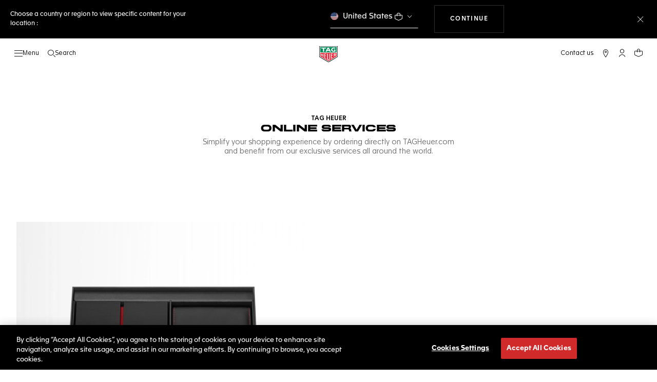

--- FILE ---
content_type: text/html;charset=UTF-8
request_url: https://www.tagheuer.com/au/en/shopping-experience/online-services.html
body_size: 52566
content:
<!doctype html>

<!--[if lt IE 7]> <html class="ie6 oldie" lang="en"> <![endif]-->
<!--[if IE 7]> <html class="ie7 oldie" lang="en"> <![endif]-->
<!--[if IE 8]> <html class="ie8 oldie" lang="en"> <![endif]-->
<!--[if gt IE 8]><!--> <html lang="en"> <!--<![endif]-->
<head>
<meta charset="UTF-8">

<meta http-equiv="x-ua-compatible" content="ie=edge">

<meta name="viewport" content="width=device-width, initial-scale=1, viewport-fit=cover">








<title>Exclusive Experience  | Online services | TAG Heuer®</title>

    <meta name="description" content="Discover our simplified shopping experience by ordering directly on TAGHeuer.com and benefit from our exclusive services all around the world. Exclusive packaging, complimentary shipping and returns, secure payments and online assistance.">

<meta name="keywords" content="packaging experience journey online returns shipping watches">

    
    
    <meta name="language" content="en">

    
    <link rel="alternate" href="https://www.tagheuer.com/al/en/shopping-experience/online-services.html" hreflang="en-al">

    <link rel="alternate" href="https://www.tagheuer.com/ca/en/shopping-experience/online-services.html" hreflang="en-ca">

    <link rel="alternate" href="https://www.tagheuer.com/ca/fr/experience-d-achat/online-services.html" hreflang="fr-ca">

    

    

    

    <link rel="alternate" href="https://www.tagheuer.com/za/en/shopping-experience/online-services.html" hreflang="en-za">

    <link rel="alternate" href="https://www.tagheuer.com/bh/ar/shopping-experience/online-services.html" hreflang="ar-bh">

    <link rel="alternate" href="https://www.tagheuer.com/ru/ru/%D1%88%D0%BE%D0%BF%D0%BF%D0%B8%D0%BD%D0%B3-%D0%BE%D0%BF%D1%8B%D1%82/online-services.html" hreflang="ru-ru">

    <link rel="alternate" href="https://www.tagheuer.com/ba/en/shopping-experience/online-services.html" hreflang="en-ba">

    

    

    

    <link rel="alternate" href="https://www.tagheuer.com/br/pt/experiencia-de-compra/online-services.html" hreflang="pt-br">

    

    <link rel="alternate" href="https://www.tagheuer.com/gr/en/shopping-experience/online-services.html" hreflang="en-gr">

    <link rel="alternate" href="https://www.tagheuer.com/int/en/shopping-experience/online-services.html" hreflang="hant-hk">

    <link rel="alternate" href="https://www.tagheuer.com/in/en/shopping-experience/online-services.html" hreflang="en-in">

    

    

    <link rel="alternate" href="https://www.tagheuer.com/ee/en/shopping-experience/online-services.html" hreflang="en-ee">

    <link rel="alternate" href="https://www.tagheuer.com/int/en/shopping-experience/online-services.html" hreflang="kr-kr">

    

    

    

    

    

    

    

    

    

    <link rel="alternate" href="https://www.tagheuer.com/int/en/shopping-experience/online-services.html" hreflang="hant-mo">

    <link rel="alternate" href="https://www.tagheuer.com/int/en/shopping-experience/online-services.html" hreflang="hans-mo">

    <link rel="alternate" href="https://www.tagheuer.com/no/en/shopping-experience/online-services.html" hreflang="en-no">

    <link rel="alternate" href="https://www.tagheuer.com/nz/en/shopping-experience/online-services.html" hreflang="en-nz">

    <link rel="alternate" href="https://www.tagheuer.com/pt/pt/experiencia-de-compra/online-services.html" hreflang="pt-pt">

    

    <link rel="alternate" href="https://www.tagheuer.com/il/en/shopping-experience/online-services.html" hreflang="en-il">

    <link rel="alternate" href="https://www.tagheuer.com/sg/en/shopping-experience/online-services.html" hreflang="en-sg">

    <link rel="alternate" href="https://www.tagheuer.com/int/en/shopping-experience/online-services.html" hreflang="hant-tw">

    <link rel="alternate" href="https://www.tagheuer.com/jo/ar/shopping-experience/online-services.html" hreflang="ar-jo">

    <link rel="alternate" href="https://www.tagheuer.com/jo/en/shopping-experience/online-services.html" hreflang="en-jo">

    <link rel="alternate" href="https://www.tagheuer.com/kw/ar/shopping-experience/online-services.html" hreflang="ar-kw">

    <link rel="alternate" href="https://www.tagheuer.com/lv/en/shopping-experience/online-services.html" hreflang="en-lv">

    <link rel="alternate" href="https://www.tagheuer.com/lb/ar/shopping-experience/online-services.html" hreflang="ar-lb">

    

    <link rel="alternate" href="https://www.tagheuer.com/lt/en/shopping-experience/online-services.html" hreflang="en-lt">

    <link rel="alternate" href="https://www.tagheuer.com/ae/ar/shopping-experience/online-services.html" hreflang="ar-ae">

    <link rel="alternate" href="https://www.tagheuer.com/ae/en/shopping-experience/online-services.html" hreflang="en-ae">

    

    

    <link rel="alternate" href="https://www.tagheuer.com/at/de/shopping-erlebnis/online-services.html" hreflang="de-at">

    <link rel="alternate" href="https://www.tagheuer.com/be/nl/shopping-experience/online-services.html" hreflang="nl-be">

    <link rel="alternate" href="https://www.tagheuer.com/be/fr/experience-d-achat/online-services.html" hreflang="fr-be">

    

    

    <link rel="alternate" href="https://www.tagheuer.com/mt/en/shopping-experience/online-services.html" hreflang="en-mt">

    

    

    <link rel="alternate" href="https://www.tagheuer.com/hr/en/shopping-experience/online-services.html" hreflang="en-hr">

    <link rel="alternate" href="https://www.tagheuer.com/cy/en/shopping-experience/online-services.html" hreflang="en-cy">

    <link rel="alternate" href="https://www.tagheuer.com/cz/en/shopping-experience/online-services.html" hreflang="en-cz">

    

    

    <link rel="alternate" href="https://www.tagheuer.com/fi/en/shopping-experience/online-services.html" hreflang="en-fi">

    

    

    

    

    

    

    <link rel="alternate" href="https://www.tagheuer.com/qa/ar/shopping-experience/online-services.html" hreflang="ar-qa">

    <link rel="alternate" href="https://www.tagheuer.com/hu/en/shopping-experience/online-services.html" hreflang="en-hu">

    

    

    <link rel="alternate" href="https://www.tagheuer.com/is/en/shopping-experience/online-services.html" hreflang="en-is">

    <link rel="alternate" href="https://www.tagheuer.com/sa/ar/shopping-experience/online-services.html" hreflang="ar-sa">

    

    

    <link rel="alternate" href="https://www.tagheuer.com/mk/en/shopping-experience/online-services.html" hreflang="en-mk">

    

    

    

    <link rel="alternate" href="https://www.tagheuer.com/nl/nl/shopping-experience/online-services.html" hreflang="nl-nl">

    <link rel="alternate" href="https://www.tagheuer.com/pl/en/shopping-experience/online-services.html" hreflang="en-pl">

    

    <link rel="alternate" href="https://www.tagheuer.com/rs/en/shopping-experience/online-services.html" hreflang="en-rs">

    <link rel="alternate" href="https://www.tagheuer.com/sk/en/shopping-experience/online-services.html" hreflang="en-sk">

    <link rel="alternate" href="https://www.tagheuer.com/si/en/shopping-experience/online-services.html" hreflang="en-si">

    <link rel="alternate" href="https://www.tagheuer.com/ua/en/shopping-experience/online-services.html" hreflang="en-ua">

    <link rel="alternate" href="https://www.tagheuer.com/dk/en/shopping-experience/online-services.html" hreflang="en-dk">

    <link rel="alternate" href="https://www.tagheuer.com/se/en/shopping-experience/online-services.html" hreflang="en-se">

    <link rel="alternate" href="https://www.tagheuer.com/int/en/shopping-experience/online-services.html" hreflang="x-default">

    

    <link rel="alternate" href="https://www.tagheuer.com/ch/fr/experience-d-achat/online-services.html" hreflang="fr-ch">

    <link rel="alternate" href="https://www.tagheuer.com/ch/de/shopping-erlebnis/online-services.html" hreflang="de-ch">

    <link rel="alternate" href="https://www.tagheuer.com/ch/it/esperienza-shopping/online-services.html" hreflang="it-ch">

    <link rel="alternate" href="https://www.tagheuer.com/au/en/shopping-experience/online-services.html" hreflang="en-au">

    <link rel="alternate" href="https://www.tagheuer.com/cn/hans/shopping-experience/online-services.html" hreflang="hans-cn">

    <link rel="alternate" href="https://www.tagheuer.com/gb/en/shopping-experience/online-services.html" hreflang="en-gb">

    <link rel="alternate" href="https://www.tagheuer.com/jp/ja/%E5%85%AC%E5%BC%8F%E3%82%AA%E3%83%B3%E3%83%A9%E3%82%A4%E3%83%B3%E3%83%96%E3%83%86%E3%82%A3%E3%83%83%E3%82%AF%E9%99%90%E5%AE%9A%E3%82%B5%E3%83%BC%E3%83%93%E3%82%B9/online-services.html" hreflang="ja-jp">

    <link rel="alternate" href="https://www.tagheuer.com/us/en/shopping-experience/online-services.html" hreflang="en-us">

    <link rel="alternate" href="https://www.tagheuer.com/mx/es/experiencia-de-compra/online-services.html" hreflang="es-mx">

    <link rel="alternate" href="https://www.tagheuer.com/fr/fr/experience-d-achat/online-services.html" hreflang="fr-fr">

    <link rel="alternate" href="https://www.tagheuer.com/de/de/shopping-erlebnis/online-services.html" hreflang="de-de">

    <link rel="alternate" href="https://www.tagheuer.com/it/it/esperienza-shopping/online-services.html" hreflang="it-it">

    <link rel="alternate" href="https://www.tagheuer.com/es/es/experiencia-de-compra/online-services.html" hreflang="es-es">




<link rel="preload" href="https://www.tagheuer.com/on/demandware.static/Sites-TAG_AU-Site/-/en_AU/v1769947363643/js/ui-web.js" as="script">
<script type="text/javascript" src="https://www.tagheuer.com/on/demandware.static/Sites-TAG_AU-Site/-/en_AU/v1769947363643/js/ui-web.js"></script>





    <link rel="canonical" href="https://www.tagheuer.com/au/en/shopping-experience/online-services.html">


    <meta name="robots" content="INDEX,FOLLOW">



<link rel="apple-touch-icon" sizes="180x180" href="https://www.tagheuer.com/on/demandware.static/Sites-TAG_AU-Site/-/default/dw693b3624/images/favicon/apple-touch-icon.png">
<link rel="icon" type="image/png" sizes="32x32" href="https://www.tagheuer.com/on/demandware.static/Sites-TAG_AU-Site/-/default/dw21917965/images/favicon/favicon-32x32.png">
<link rel="icon" type="image/png" sizes="16x16" href="https://www.tagheuer.com/on/demandware.static/Sites-TAG_AU-Site/-/default/dwdf2e3c66/images/favicon/favicon-16x16.png">
<link rel="manifest" href="https://www.tagheuer.com/on/demandware.static/Sites-TAG_AU-Site/-/default/dw04822c06/images/favicon/site.webmanifest">
<link rel="mask-icon" href="https://www.tagheuer.com/on/demandware.static/Sites-TAG_AU-Site/-/default/dwf9e6e785/images/favicon/safari-pinned-tab.svg" color="#000000">
<meta name="msapplication-config" content="/on/demandware.store/Sites-TAG_AU-Site/en_AU/Manifest-BrowserConfig">
<meta name="theme-color" content="#000000">


    <link rel="preload" as="style" href="https://www.tagheuer.com/on/demandware.static/Sites-TAG_AU-Site/-/en_AU/v1769947363643/css/global.css">
    <link rel="stylesheet" href="https://www.tagheuer.com/on/demandware.static/Sites-TAG_AU-Site/-/en_AU/v1769947363643/css/global.css">



    <link rel="stylesheet" href="https://www.tagheuer.com/on/demandware.static/Sites-TAG_AU-Site/-/en_AU/v1769947363643/css/pagedesignerLayout.css">




    <script>window.gtmEnabled = true;</script>
    
    
    <script>window.pageContext = {"ns":"page"};</script>
    


<script>
window.dlSessionData = {"clientStatus":"Not Client"}
</script>

<script>
function handleUndefined(eventData) { Object.keys(eventData).forEach(function(key) { var value = eventData[key]; if (Array.isArray(value)) { value.forEach(handleUndefined) } else if (value === '' || value === null || value === 'undefined') { eventData[key] = undefined }})};
window.dataLayer = window.dataLayer || [];
var { globalData: dlInitialData, pageData: dlPageData, debugError: dlError } = {"globalData":{"country":"AU","language":"en","loginStatus":"Not logged","currencyCode":"AUD","pageType":"Page","pageTopCategory":"Page"},"pageData":null};
var dlBackbone = {clientStatus:undefined,country:undefined,emailHashed:undefined,language:undefined,loginStatus:undefined,pageMidCategory:undefined,pageSubCategory:undefined,pageType:undefined,pageTopCategory:undefined,userId:undefined};
try { handleUndefined(dlInitialData); handleUndefined(window.dlSessionData); } catch(e) {}
if (dlInitialData) window.dataLayer.push(Object.assign(dlBackbone, dlInitialData, window.dlSessionData));
if (dlPageData) window.dataLayer.push(dlPageData);
if (dlError) window.dataLayer.push(dlError);
</script>
<!-- Google Tag Manager -->
<script>
(function(w,d,s,l,i){w[l]=w[l]||[];w[l].push({'gtm.start': new Date().getTime(),event:'gtm.js'});var f=d.getElementsByTagName(s)[0],j=d.createElement(s),dl=l!='dataLayer'?'&l='+l:'';j.async=true;j.src='//www.googletagmanager.com/gtm.js?id='+i+dl;f.parentNode.insertBefore(j,f);})(window,document,'script','dataLayer','GTM-M2N8HH6');
</script>
<!-- End Google Tag Manager -->







    <link rel="preconnect" href="https://cdnjs.cloudflare.com/" crossorigin>
    <script src="https://cdnjs.cloudflare.com/ajax/libs/lottie-web/5.12.2/lottie.min.js" type="text/javascript" charset="UTF-8" async></script>





    <!-- OneTrust Cookies Consent Notice start -->
    <script src="https://cdn.cookielaw.org/scripttemplates/otSDKStub.js" type="text/javascript" charset="UTF-8" data-domain-script="24ebfbaf-a04d-428b-9b67-8ef11d6ab939" data-document-language="true"></script>
    
    
        <script type="text/javascript">
            function OptanonWrapper() {
                if ('OneTrust' in window && window.OneTrust && typeof OneTrust.OnConsentChanged === 'function') {
                    OneTrust.OnConsentChanged(function (oneTrustCustomEvent) {
                        let data = window.constantData ? window.constantData.abandonedCart : {};
                        let acceptedConsentCategories = oneTrustCustomEvent.detail || [];
                        if (acceptedConsentCategories.indexOf(data.consentCategoryId) > -1) {
                            document.cookie = data.cookieName + '=true; path=/'; //Set
                        } else {
                            document.cookie = data.cookieName + '=; Max-Age=0; path=/'; //Remove
                        }
                    });
                }
            }
        </script>
    
    
    <!-- OneTrust Cookies Consent Notice end -->









   


    

<link rel="dns-prefetch" href="https://cdn-eu.dynamicyield.com">
<link rel="dns-prefetch" href="https://st.dynamicyield.com">
<link rel="dns-prefetch" href="https://rcom.dynamicyield.com">
<script>
// <![CDATA[
window.DY = window.DY || {};
DY.recommendationContext = {
type: "OTHER",
lng: "en_AU"
};
var data = document.createElement('textarea');
data.innerHTML = "";
if (DY.recommendationContext.type !== 'HOMEPAGE' && !(DY.recommendationContext.type === 'OTHER' && data.value === '')) {
DY.recommendationContext.data = data.value.split(',');
}
// ]]>
</script>
<script type="text/javascript" src="https://cdn-eu.dynamicyield.com/api/9876843/api_dynamic.js" id="DY_api_dynamic"></script>
<script type="text/javascript" src="https://cdn-eu.dynamicyield.com/api/9876843/api_static.js" id="DY_api_static"></script>




<script>
    window.currentTechnicalURL = "https://www.tagheuer.com/on/demandware.store/Sites-TAG_AU-Site/en_AU/Page-Show?cid=online-services";
</script>




<!--[if gt IE 9]><!-->
<script>//common/scripts.isml</script>
<script defer src="https://www.tagheuer.com/on/demandware.static/Sites-TAG_AU-Site/-/en_AU/v1769947363643/js/main.js"></script>



<!--<![endif]-->
<script type="text/javascript">//<!--
/* <![CDATA[ (head-active_data.js) */
var dw = (window.dw || {});
dw.ac = {
    _analytics: null,
    _events: [],
    _category: "",
    _searchData: "",
    _anact: "",
    _anact_nohit_tag: "",
    _analytics_enabled: "true",
    _timeZone: "Australia/Sydney",
    _capture: function(configs) {
        if (Object.prototype.toString.call(configs) === "[object Array]") {
            configs.forEach(captureObject);
            return;
        }
        dw.ac._events.push(configs);
    },
	capture: function() { 
		dw.ac._capture(arguments);
		// send to CQ as well:
		if (window.CQuotient) {
			window.CQuotient.trackEventsFromAC(arguments);
		}
	},
    EV_PRD_SEARCHHIT: "searchhit",
    EV_PRD_DETAIL: "detail",
    EV_PRD_RECOMMENDATION: "recommendation",
    EV_PRD_SETPRODUCT: "setproduct",
    applyContext: function(context) {
        if (typeof context === "object" && context.hasOwnProperty("category")) {
        	dw.ac._category = context.category;
        }
        if (typeof context === "object" && context.hasOwnProperty("searchData")) {
        	dw.ac._searchData = context.searchData;
        }
    },
    setDWAnalytics: function(analytics) {
        dw.ac._analytics = analytics;
    },
    eventsIsEmpty: function() {
        return 0 == dw.ac._events.length;
    }
};
/* ]]> */
// -->
</script>
<script type="text/javascript">//<!--
/* <![CDATA[ (head-cquotient.js) */
var CQuotient = window.CQuotient = {};
CQuotient.clientId = 'bdgp-TAG_AU';
CQuotient.realm = 'BDGP';
CQuotient.siteId = 'TAG_AU';
CQuotient.instanceType = 'prd';
CQuotient.locale = 'en_AU';
CQuotient.fbPixelId = '__UNKNOWN__';
CQuotient.activities = [];
CQuotient.cqcid='';
CQuotient.cquid='';
CQuotient.cqeid='';
CQuotient.cqlid='';
CQuotient.apiHost='api.cquotient.com';
/* Turn this on to test against Staging Einstein */
/* CQuotient.useTest= true; */
CQuotient.useTest = ('true' === 'false');
CQuotient.initFromCookies = function () {
	var ca = document.cookie.split(';');
	for(var i=0;i < ca.length;i++) {
	  var c = ca[i];
	  while (c.charAt(0)==' ') c = c.substring(1,c.length);
	  if (c.indexOf('cqcid=') == 0) {
		CQuotient.cqcid=c.substring('cqcid='.length,c.length);
	  } else if (c.indexOf('cquid=') == 0) {
		  var value = c.substring('cquid='.length,c.length);
		  if (value) {
		  	var split_value = value.split("|", 3);
		  	if (split_value.length > 0) {
			  CQuotient.cquid=split_value[0];
		  	}
		  	if (split_value.length > 1) {
			  CQuotient.cqeid=split_value[1];
		  	}
		  	if (split_value.length > 2) {
			  CQuotient.cqlid=split_value[2];
		  	}
		  }
	  }
	}
}
CQuotient.getCQCookieId = function () {
	if(window.CQuotient.cqcid == '')
		window.CQuotient.initFromCookies();
	return window.CQuotient.cqcid;
};
CQuotient.getCQUserId = function () {
	if(window.CQuotient.cquid == '')
		window.CQuotient.initFromCookies();
	return window.CQuotient.cquid;
};
CQuotient.getCQHashedEmail = function () {
	if(window.CQuotient.cqeid == '')
		window.CQuotient.initFromCookies();
	return window.CQuotient.cqeid;
};
CQuotient.getCQHashedLogin = function () {
	if(window.CQuotient.cqlid == '')
		window.CQuotient.initFromCookies();
	return window.CQuotient.cqlid;
};
CQuotient.trackEventsFromAC = function (/* Object or Array */ events) {
try {
	if (Object.prototype.toString.call(events) === "[object Array]") {
		events.forEach(_trackASingleCQEvent);
	} else {
		CQuotient._trackASingleCQEvent(events);
	}
} catch(err) {}
};
CQuotient._trackASingleCQEvent = function ( /* Object */ event) {
	if (event && event.id) {
		if (event.type === dw.ac.EV_PRD_DETAIL) {
			CQuotient.trackViewProduct( {id:'', alt_id: event.id, type: 'raw_sku'} );
		} // not handling the other dw.ac.* events currently
	}
};
CQuotient.trackViewProduct = function(/* Object */ cqParamData){
	var cq_params = {};
	cq_params.cookieId = CQuotient.getCQCookieId();
	cq_params.userId = CQuotient.getCQUserId();
	cq_params.emailId = CQuotient.getCQHashedEmail();
	cq_params.loginId = CQuotient.getCQHashedLogin();
	cq_params.product = cqParamData.product;
	cq_params.realm = cqParamData.realm;
	cq_params.siteId = cqParamData.siteId;
	cq_params.instanceType = cqParamData.instanceType;
	cq_params.locale = CQuotient.locale;
	
	if(CQuotient.sendActivity) {
		CQuotient.sendActivity(CQuotient.clientId, 'viewProduct', cq_params);
	} else {
		CQuotient.activities.push({activityType: 'viewProduct', parameters: cq_params});
	}
};
/* ]]> */
// -->
</script>



<meta name="generator" content="Kleecks"><meta property="og:title" content="Exclusive Experience  | Online services | TAG Heuer®"><meta property="og:url" content="https://www.tagheuer.com/au/en/shopping-experience/online-services.html"><meta property="og:type" content="website"><meta property="og:description" content="Discover our simplified shopping experience by ordering directly on TAGHeuer.com and benefit from our exclusive services all around the world. Exclusive packaging, complimentary shipping and returns, secure payments and online assistance."><meta property="og:locale" content="en_AU"><meta name="twitter:title" content="Exclusive Experience  | Online services | TAG Heuer®"><meta name="twitter:url" content="https://www.tagheuer.com/au/en/shopping-experience/online-services.html"><meta name="twitter:description" content="Discover our simplified shopping experience by ordering directly on TAGHeuer.com and benefit from our exclusive services all around the world. Exclusive packaging, complimentary shipping and returns, secure payments and online assistance."><meta name="twitter:card" content="summary"><script type="application/ld+json">{"@context":"http://schema.org","@type":"Organization","name":"TAG Heuer","url":"https://www.tagheuer.com/","logo":"https://www.tagheuer.com/on/demandware.static/Sites-TAG_FR-Site/-/default/dw374b8949/images/th-logo.svg","sameAs":["https://www.facebook.com/TAGHeuer/","https://www.instagram.com/tagheuer/","https://www.linkedin.com/company/tag-heuer/","https://www.pinterest.fr/tagheuer/","https://www.youtube.com/user/TAGHeuerOnline/","https://twitter.com/TAGHeuer/","https://www.weibo.com/tagheuerchina","https://weixin.qq.com/r/knVOVg-EXlIhrUs19yCA","https://tag.hr/footer"],"foundingDate":"1860","description":"The Official TAG Heuer Website. Pioneering Swiss watchmaking since 1860. Discover the latest collections of luxury watches for men and women.","parentOrganization":"LVMH","address":{"@type":"PostalAddress","addressCountry":"Switzerland","addressRegion":"La Chaux-de-Fonds","postalCode":"2300"},"founder":{"@type":"Person","givenName":"Edouard","familyName":"Heuer","gender":"Male","jobTitle":"Founder"},"CEO":{"@type":"Person","givenName":"Antoine","familyName":"Pin","gender":"Male","jobTitle":"CEO"},"contactPoint":{"@type":"ContactPoint","contactType":"Customer Service","email":"contact@tagheuer.com","url":"https://www.tagheuer.com/au/en/contact"},"alternateName":"TAG Heuer SA","foundingLocation":{"@type":"Place","name":"Saint-Imier, Switzerland"},"brand":{"@type":"Brand","name":"TAG HEUER","url":"https://www.tagheuer.com/"}}</script><script type="application/ld+json">{"@context":"http://schema.org","@type":"JewelryStore","url":"https://www.tagheuer.com/au/en/shopping-experience/online-services.html","address":{"@type":"PostalAddress","addressCountry":"AU"},"department":{"@type":"Store"}}</script><style>* {
  -webkit-transition: none !important;
  -moz-transition: none !important;
  -o-transition: none !important;
  -ms-transition: none !important;
  transition: none !important;
}</style></head>
<body class="KL-D-11 KL-LANG-en KL-P_URL_1-au KL-P_URL_2-en KL-P_URL_3-shopping-experience KL-URL-online-services_html KL-URL-LEVEL-4 KL-CMS_URL-LEVEL-4 KL-UA-BOT KL-UA-DESKTOP sp-CONTENT">
<div class="page page-with-geo-banner" data-action="Page-Show" data-querystring="cid=online-services">





















    
    <noscript>
        <nav aria-label="Main menu">
            <div class="experience-region experience-rootMenu"><div class="experience-component experience-layouts-rootmenu">
    
    <ul class="experience-region experience-items"><li class="experience-component experience-assets-menunavigationlink"></li><li class="experience-component experience-assets-menunavigationlink">
    
    <a href="https://www.tagheuer.com/au/en/tag-heuer-collections/collection-dispatch.html">The Collections</a>
</li><li class="experience-component experience-assets-menunavigationlink"></li><li class="experience-component experience-assets-menunavigationlink"></li><li class="experience-component experience-assets-menunavigationlink"></li><li class="experience-component experience-assets-menunavigationlink"></li><li class="experience-component experience-assets-menunavigationlink"></li><li class="experience-component experience-assets-menugap"></li><li class="experience-component experience-assets-menulink"></li><li class="experience-component experience-assets-menulink">
    
    <a href="https://www.tagheuer.com/au/en/stores/">Find a store</a>
</li><li class="experience-component experience-assets-menugap"></li><li class="experience-component experience-assets-menulink">
    
    <a href="https://www.tagheuer.com/au/en/contact/">Contact us</a>
</li><li class="experience-component experience-assets-menuCustomerServicePhone">
    
    <a href="tel:+61 1800 809 915">+61 1800 809 915</a>
</li><li class="experience-component experience-assets-menulink"></li><li class="experience-component experience-assets-menulink"></li></ul>
</div></div>
            <ul class="experience-region experience-subMenus"><li class="experience-component experience-layouts-submenu">
    
    <ul class="experience-region experience-items"><li class="experience-component experience-assets-menunavigationlink">
    
    <a href="https://www.tagheuer.com/au/en/timepieces/let-us-guide-you/our-watches/">All Timepieces</a>
</li><li class="experience-component experience-assets-menunavigationlink"></li><li class="experience-component experience-assets-menunavigationlink"></li><li class="experience-component experience-assets-menunavigationlink">
    
    <a href="https://www.tagheuer.com/au/en/timepieces/discover/accessories/">Accessories</a>
</li><li class="experience-component experience-assets-menunavigationlink"></li><li class="experience-component experience-assets-menugap"></li><li class="experience-component experience-assets-menubanner">
    
    <a href="https://www.tagheuer.com/au/en/find-the-perfect-watch/watch-finder.html">Find your watch</a>
</li></ul>
</li><li class="experience-component experience-layouts-submenu">
    
    <ul class="experience-region experience-items"><li class="experience-component experience-assets-menunavigationlink">
    
    <a href="https://www.tagheuer.com/au/en/tag-heuer-collections/collection-dispatch.html">All our collections</a>
</li><li class="experience-component experience-assets-menutilesgrid">

    
    <ul class="experience-region experience-items"><li class="experience-component experience-assets-menutile">

    
    
        <a href="https://www.tagheuer.com/au/en/timepieces/collections/tag-heuer-carrera/">TAG Heuer Carrera</a>
    
</li><li class="experience-component experience-assets-menutile">

    
    
        <a href="https://www.tagheuer.com/au/en/timepieces/collections/tag-heuer-formula-1/">TAG Heuer Formula 1</a>
    
</li><li class="experience-component experience-assets-menutile">

    
    
        <a href="https://www.tagheuer.com/au/en/timepieces/collections/tag-heuer-aquaracer/">TAG Heuer Aquaracer</a>
    
</li><li class="experience-component experience-assets-menutile">

    
    
        <a href="https://www.tagheuer.com/au/en/timepieces/collections/tag-heuer-monaco/">TAG Heuer Monaco</a>
    
</li><li class="experience-component experience-assets-menutile">

    
    
        <a href="https://www.tagheuer.com/au/en/timepieces/collections/tag-heuer-link/">TAG Heuer Link</a>
    
</li></ul>
</li></ul>
</li><li class="experience-component experience-layouts-submenu">
    
    <ul class="experience-region experience-items"><li class="experience-component experience-assets-menubanner">
    
    <a href="https://www.tagheuer.com/au/en/configure-your-tag-heuer-carrera-watch/carrera-configurator.html">Discover TAG Heuer Carrera Strap Configurator</a>
</li></ul>
</li><li class="experience-component experience-layouts-submenu">
    
    <ul class="experience-region experience-items"><li class="experience-component experience-assets-menunavigationlink">
    
    <a href="https://www.tagheuer.com/au/en/tag-heuer-connected-calibre-e5/collection-connected.html">New connected watches</a>
</li><li class="experience-component experience-assets-menunavigationlink"></li><li class="experience-component experience-assets-menunavigationlink">
    
    <a href="https://www.tagheuer.com/au/en/smartwatches/collections/all-accessories/">All Accessories</a>
</li><li class="experience-component experience-assets-menunavigationlink">
    
    <a href="https://www.tagheuer.com/au/en/smartwatches-support/tag-heuer-connected-getting-started.html">Getting Started Guide</a>
</li><li class="experience-component experience-assets-menugap"></li><li class="experience-component experience-assets-menubanner">
    
    <a href="https://www.tagheuer.com/au/en/smartwatches/e5-configurator.html">Customize your TAG Heuer Connected Watch</a>
</li></ul>
</li><li class="experience-component experience-layouts-submenu">
    
    <ul class="experience-region experience-items"><li class="experience-component experience-assets-menubanner">
    
    <a href="https://www.tagheuer.com/au/en/tag-heuer-connected-calibre-e5/collection-connected.html">TAG Heuer Connected Calibre E5</a>
</li><li class="experience-component experience-assets-menutilesgrid">

    
    <ul class="experience-region experience-items"><li class="experience-component experience-assets-menubanner">
    
    <a href="https://www.tagheuer.com/au/en/running-as-a-pilar/connected-running.html">Running</a>
</li><li class="experience-component experience-assets-menubanner">
    
    <a href="https://www.tagheuer.com/au/en/building-up-golf/golf.html">Golf</a>
</li></ul>
</li><li class="experience-component experience-assets-menugap"></li></ul>
</li><li class="experience-component experience-layouts-submenu">
    
    <ul class="experience-region experience-items"><li class="experience-component experience-assets-menunavigationlink">
    
    <a href="https://www.tagheuer.com/au/en/smartwatches/watchfaces.html">Watch Faces</a>
</li><li class="experience-component experience-assets-menunavigationlink">
    
    <a href="https://www.tagheuer.com/au/en/smartwatches/tag-heuer-applications.html">Applications</a>
</li><li class="experience-component experience-assets-menunavigationlink">
    
    <a href="https://www.tagheuer.com/au/en/smartwatches-support/tag-heuer-connected-getting-started.html">Getting Started Guide</a>
</li></ul>
</li><li class="experience-component experience-layouts-submenu">
    
    <ul class="experience-region experience-items"><li class="experience-component experience-assets-menunavigationlink">
    
    <a href="https://www.tagheuer.com/au/en/our-sunglasses/">All sunglasses</a>
</li><li class="experience-component experience-assets-menunavigationlink"></li><li class="experience-component experience-assets-menugap"></li><li class="experience-component experience-assets-menubanner">
    
    <a href="https://www.tagheuer.com/au/en/eyewear-collection/collection-eyewear.html">Discover TAG Heuer Eyewear</a>
</li><li class="experience-component experience-assets-menunavigationlink">
    
    <a href="https://www.tagheuer.com/au/en/eyewear-advanced-design-materials/eyewear-advanced-design-materials.html">Advanced by Design, Defined by Materials</a>
</li></ul>
</li><li class="experience-component experience-layouts-submenu">
    
    <ul class="experience-region experience-items"><li class="experience-component experience-assets-menutilesgrid">

    
    <ul class="experience-region experience-items"><li class="experience-component experience-assets-menutile">

    
    
        <a href="https://www.tagheuer.com/au/en/our-sunglasses/tag-heuer-jack-heuer/">TAG Heuer Jack Heuer</a>
    
</li><li class="experience-component experience-assets-menutile">

    
    
        <a href="https://www.tagheuer.com/au/en/our-sunglasses/tag-heuer-vingt-sept/">TAG Heuer Vingt-Sept</a>
    
</li><li class="experience-component experience-assets-menutile">

    
    
        <a href="https://www.tagheuer.com/au/en/our-sunglasses/tag-heuer-line/">TAG Heuer Line</a>
    
</li><li class="experience-component experience-assets-menutile">

    
    
        <a href="https://www.tagheuer.com/au/en/our-sunglasses/tag-heuer-shield-pro/">TAG Heuer Shield Pro</a>
    
</li><li class="experience-component experience-assets-menutile">

    
    
        <a href="https://www.tagheuer.com/au/en/our-sunglasses/tag-heuer-flex/">TAG Heuer Flex</a>
    
</li><li class="experience-component experience-assets-menutile">

    
    
        <a href="https://www.tagheuer.com/au/en/our-sunglasses/tag-heuer-bolide/">TAG Heuer Bolide</a>
    
</li><li class="experience-component experience-assets-menutile">

    
    
        <a href="https://www.tagheuer.com/au/en/our-sunglasses/tag-heuer-drive/">TAG Heuer Drive</a>
    
</li><li class="experience-component experience-assets-menutile">

    
    
        <a href="https://www.tagheuer.com/au/en/our-sunglasses/tag-heuer-niveus/">TAG Heuer Niveus</a>
    
</li></ul>
</li></ul>
</li><li class="experience-component experience-layouts-submenu">
    
    <ul class="experience-region experience-items"><li class="experience-component experience-assets-menutilesgrid">

    
    <ul class="experience-region experience-items"><li class="experience-component experience-assets-menubanner">
    
    <a href="https://www.tagheuer.com/au/en/timepieces/discover/watches-for-men/">Watches for men</a>
</li><li class="experience-component experience-assets-menubanner">
    
    <a href="https://www.tagheuer.com/au/en/timepieces/discover/watches-for-women/">Watches for women</a>
</li></ul>
</li><li class="experience-component experience-assets-menunavigationlink">
    
    <a href="https://www.tagheuer.com/au/en/timepieces/discover/online-exclusives/">Online exclusives</a>
</li><li class="experience-component experience-assets-menunavigationlink">
    
    <a href="https://www.tagheuer.com/au/en/timepieces/discover/essentials/">Essentials</a>
</li><li class="experience-component experience-assets-menunavigationlink">
    
    <a href="https://www.tagheuer.com/au/en/timepieces/discover/special-editions/">Special editions</a>
</li><li class="experience-component experience-assets-menugap"></li><li class="experience-component experience-assets-menunavigationlink">
    
    <a href="https://www.tagheuer.com/au/en/automatic-watch-for-men-women/">Automatic Watches</a>
</li><li class="experience-component experience-assets-menunavigationlink">
    
    <a href="https://www.tagheuer.com/au/en/timepieces/discover/chronograph-watches/">Chronograph watches</a>
</li><li class="experience-component experience-assets-menunavigationlink">
    
    <a href="https://www.tagheuer.com/au/en/timepieces/discover/tourbillon-watches/">Tourbillon watches</a>
</li><li class="experience-component experience-assets-menugap"></li><li class="experience-component experience-assets-menunavigationlink">
    
    <a href="https://www.tagheuer.com/au/en/timepieces/discover/sport-watches/">Sport watches</a>
</li><li class="experience-component experience-assets-menunavigationlink">
    
    <a href="https://www.tagheuer.com/au/en/timepieces/discover/dive-watches/">Dive watches</a>
</li><li class="experience-component experience-assets-menunavigationlink">
    
    <a href="https://www.tagheuer.com/au/en/timepieces/discover/classic-watches/">Classic Watches</a>
</li><li class="experience-component experience-assets-menugap"></li></ul>
</li><li class="experience-component experience-layouts-submenu">
    
    <ul class="experience-region experience-items"><li class="experience-component experience-assets-menunavigationlink"></li><li class="experience-component experience-assets-menunavigationlink"></li><li class="experience-component experience-assets-menunavigationlink"></li><li class="experience-component experience-assets-menunavigationlink">
    
    <a href="https://www.tagheuer.com/au/en/partnerships/ambassadors.html">TAG Heuer Ambassadors</a>
</li><li class="experience-component experience-assets-menunavigationlink">
    
    <a href="https://www.tagheuer.com/au/en/listen/podcast.html">Podcast</a>
</li><li class="experience-component experience-assets-menunavigationlink">
    
    <a href="https://magazine.tagheuer.com/">The EDGE Magazine</a>
</li><li class="experience-component experience-assets-menunavigationlink">
    
    <a href="https://www.tagheuer.com/au/en/company/careers.html">Careers</a>
</li><li class="experience-component experience-assets-menugap"></li></ul>
</li><li class="experience-component experience-layouts-submenu">
    
    <ul class="experience-region experience-items"><li class="experience-component experience-assets-menutilesgrid">

    
    <ul class="experience-region experience-items"><li class="experience-component experience-assets-menubanner">
    
    <a href="https://www.tagheuer.com/au/en/our-story/history.html">History</a>
</li><li class="experience-component experience-assets-menubanner">
    
    <a href="https://www.tagheuer.com/au/en/our-savoir-faire/savoir-faire.html">Savoir-Faire</a>
</li></ul>
</li><li class="experience-component experience-assets-menubanner">
    
    <a href="https://www.tagheuer.com/au/en/vintage-collection/vintage-collection.html">Vintage Collections</a>
</li><li class="experience-component experience-assets-menutilesgrid">

    
    <ul class="experience-region experience-items"><li class="experience-component experience-assets-menubanner">
    
    <a href="https://www.tagheuer.com/au/en/maison-tag-heuer/maison-tag-heuer.html">TAG Heuer Maison</a>
</li><li class="experience-component experience-assets-menubanner">
    
    <a href="https://www.tagheuer.com/au/en/company/our-engagement.html">Our Engagement</a>
</li></ul>
</li><li class="experience-component experience-assets-menugap"></li></ul>
</li><li class="experience-component experience-layouts-submenu">
    
    <ul class="experience-region experience-items"><li class="experience-component experience-assets-menutilesgrid">

    
    <ul class="experience-region experience-items"><li class="experience-component experience-assets-menubanner">
    
    <a href="https://www.tagheuer.com/au/en/partnerships/f1.html">Formula 1®</a>
</li><li class="experience-component experience-assets-menubanner">
    
    <a href="https://www.tagheuer.com/au/en/f1/f1-paddock.html">FORMULA 1® PADDOCK:  GET BEHIND THE SCENE</a>
</li></ul>
</li><li class="experience-component experience-assets-menubanner">
    
    <a href="https://www.tagheuer.com/au/en/f1/f1-academy.html">F1 Academy™</a>
</li></ul>
</li><li class="experience-component experience-layouts-submenu">
    
    <ul class="experience-region experience-items"><li class="experience-component experience-assets-menutilesgrid">

    
    <ul class="experience-region experience-items"><li class="experience-component experience-assets-menubanner">
    
    <a href="https://www.tagheuer.com/au/en/partnership/tagheuer-porsche.html">Porsche</a>
</li><li class="experience-component experience-assets-menubanner">
    
    <a href="https://www.tagheuer.com/au/en/partnerships/red-bull-racing.html">Oracle Red Bull Racing</a>
</li><li class="experience-component experience-assets-menubanner">
    
    <a href="https://www.tagheuer.com/au/en/partnerships/gulf.html">Gulf</a>
</li><li class="experience-component experience-assets-menubanner">
    
    <a href="https://www.tagheuer.com/au/en/special-edition/formula1-senna.html">Senna</a>
</li></ul>
</li><li class="experience-component experience-assets-menunavigationlink">
    
    <a href="https://www.tagheuer.com/au/en/partnerships/motorsports.html">Motorsports</a>
</li><li class="experience-component experience-assets-menunavigationlink">
    
    <a href="https://www.tagheuer.com/au/en/partnerships/golf-sport.html">Golf</a>
</li><li class="experience-component experience-assets-menunavigationlink">
    
    <a href="https://www.tagheuer.com/au/en/partnerships/aquatic-sports.html">Aquatic Sports</a>
</li><li class="experience-component experience-assets-menunavigationlink">
    
    <a href="https://www.tagheuer.com/au/en/partnerships/athletics.html">Athletics</a>
</li><li class="experience-component experience-assets-menugap"></li></ul>
</li><li class="experience-component experience-layouts-submenu">
    
    <ul class="experience-region experience-items"><li class="experience-component experience-assets-menunavigationlink">
    
    <a href="https://www.tagheuer.com/au/en/service/repairs.html">Repair my watch</a>
</li><li class="experience-component experience-assets-menunavigationlink">
    
    <a href="https://www.tagheuer.com/au/en/service/our-services.html">Services &amp; Prices</a>
</li><li class="experience-component experience-assets-menunavigationlink">
    
    <a href="https://www.tagheuer.com/au/en/service/warranty.html">Warranty</a>
</li><li class="experience-component experience-assets-menunavigationlink">
    
    <a href="https://www.tagheuer.com/au/en/service/maintenance.html">Care Recommendations</a>
</li><li class="experience-component experience-assets-menunavigationlink">
    
    <a href="https://www.tagheuer.com/au/en/service/user-guide.html">Product User Guides</a>
</li><li class="experience-component experience-assets-menugap"></li><li class="experience-component experience-assets-menugap"></li><li class="experience-component experience-assets-menunavigationlink">
    
    <a href="https://www.tagheuer.com/au/en/shopping-experience/online-services.html">Online Services</a>
</li><li class="experience-component experience-assets-menunavigationlink">
    
    <a href="https://www.tagheuer.com/au/en/shopping-experience/boutique-services.html">Boutique Services</a>
</li></ul>
</li><li class="experience-component experience-layouts-submenu">
    
    <ul class="experience-region experience-items"><li class="experience-component experience-assets-menunavigationlink">
    
    <a href="https://www.tagheuer.com/au/en/timepieces/discover/new/">All New Watches</a>
</li><li class="experience-component experience-assets-menubanner">
    
    <a href="https://www.tagheuer.com/au/en/timepieces/collections/tag-heuer-carrera/42-mm-th81-01/CDD2180.FT8120.html">TAG Heuer Carrera Split-Seconds Chronograph</a>
</li><li class="experience-component experience-assets-menubanner">
    
    <a href="https://www.tagheuer.com/au/en/timepieces/collections/tag-heuer-carrera/tag-heuer-carrera-chronograph/">TAG Heuer Carrera Chronograph</a>
</li><li class="experience-component experience-assets-menutilesgrid">

    
    <ul class="experience-region experience-items"><li class="experience-component experience-assets-menubanner">
    
    <a href="https://www.tagheuer.com/au/en/timepieces/collections/tag-heuer-carrera/42-mm-th20-04/CBS2016.EB0430.html">TAG Heuer Carrera Chronograph Seafarer</a>
</li><li class="experience-component experience-assets-menubanner">
    
    <a href="https://www.tagheuer.com/au/en/timepieces/collections/tag-heuer-carrera/tag-heuer-carrera-date/">TAG Heuer Carrera Day-Date</a>
</li></ul>
</li></ul>
</li><li class="experience-component experience-layouts-submenu">
    
    <ul class="experience-region experience-items"><li class="experience-component experience-assets-menutilesgrid">

    
    <ul class="experience-region experience-items"><li class="experience-component experience-assets-menubanner">
    
    <a href="https://www.tagheuer.com/au/en/timepieces/discover/watches-for-men/">Gifts for him</a>
</li><li class="experience-component experience-assets-menubanner">
    
    <a href="https://www.tagheuer.com/au/en/timepieces/discover/watches-for-women/">Gifts for her</a>
</li></ul>
</li><li class="experience-component experience-assets-menunavigationlink"></li><li class="experience-component experience-assets-menunavigationlink"></li><li class="experience-component experience-assets-menunavigationlink"></li></ul>
</li><li class="experience-component experience-layouts-submenu">
    
    <ul class="experience-region experience-items"><li class="experience-component experience-assets-menunavigationlink">
    
    <a href="https://www.tagheuer.com/au/en/timepieces/discover/christmas-gift-guide/">Holiday Season Watches</a>
</li><li class="experience-component experience-assets-menunavigationlink">
    
    <a href="https://www.tagheuer.com/au/en/timepieces/discover/luxury-watches/">Luxury Gifts</a>
</li><li class="experience-component experience-assets-menunavigationlink">
    
    <a href="https://www.tagheuer.com/au/en/timepieces/discover/couple-watches/">Couple watches</a>
</li><li class="experience-component experience-assets-menubanner">
    
    <a href="https://www.tagheuer.com/au/en/find-the-perfect-watch/watch-finder.html">Watchfinder - Find the perfect gift</a>
</li><li class="experience-component experience-assets-menubanner">
    
    <a href="https://www.tagheuer.com/au/en/shopping-experience/watch-gift-box.html">Watch Boxes and Cases</a>
</li></ul>
</li><li class="experience-component experience-layouts-submenu">
    
    <ul class="experience-region experience-items"><li class="experience-component experience-assets-menunavigationlink">
    
    <a href="https://www.tagheuer.com/au/en/timepieces/customizable-watches/">Customizable Watches</a>
</li><li class="experience-component experience-assets-menubanner">
    
    <a href="https://www.tagheuer.com/au/en/configure-your-tag-heuer-carrera-watch/carrera-configurator.html">TAG Heuer Carrera Configurator</a>
</li><li class="experience-component experience-assets-menubanner">
    
    <a href="https://www.tagheuer.com/au/en/smartwatches/e5-configurator.html">TAG Heuer Connected Configurator</a>
</li></ul>
</li><li class="experience-component experience-layouts-submenu">
    
    <ul class="experience-region experience-items"><li class="experience-component experience-assets-menunavigationlink">
    
    <a href="https://www.tagheuer.com/au/en/shopping-experience/online-services.html">Online Services</a>
</li><li class="experience-component experience-assets-menunavigationlink">
    
    <a href="https://www.tagheuer.com/au/en/shopping-experience/boutique-services.html">Boutique Services</a>
</li><li class="experience-component experience-assets-menunavigationlink">
    
    <a href="https://www.tagheuer.com/au/en/shopping-experience/returns.html">Extended returns</a>
</li><li class="experience-component experience-assets-menunavigationlink">
    
    <a href="https://www.tagheuer.com/au/en/service/book-an-appointment.html">Book an appointment</a>
</li><li class="experience-component experience-assets-menunavigationlink">
    
    <a href="https://www.tagheuer.com/au/en/service/repairs.html">Customer care</a>
</li><li class="experience-component experience-assets-menunavigationlink">
    
    <a href="https://www.tagheuer.com/au/en/service/warranty.html">Warranty</a>
</li></ul>
</li><li class="experience-component experience-layouts-submenu">
    
    <ul class="experience-region experience-items"><li class="experience-component experience-assets-menubanner">
    
    <a href="https://www.tagheuer.com/au/en/timepieces/discover/valentine-s-day-guide/">Valentine’s Day Selection</a>
</li><li class="experience-component experience-assets-menunavigationlink">
    
    <a href="https://www.tagheuer.com/au/en/timepieces/discover/watches-for-men/">Gifts for Him</a>
</li><li class="experience-component experience-assets-menunavigationlink">
    
    <a href="https://www.tagheuer.com/au/en/timepieces/discover/watches-for-women/">Gifts for Her</a>
</li><li class="experience-component experience-assets-menunavigationlink">
    
    <a href="https://www.tagheuer.com/au/en/timepieces/discover/couple-watches/">Couple Watches</a>
</li><li class="experience-component experience-assets-menunavigationlink">
    
    <a href="https://www.tagheuer.com/au/en/timepieces/discover/luxury-gifts/">Luxury Gifts</a>
</li></ul>
</li></ul>
        </nav>
    </noscript>




<th-header skip-links="%5B%7B%22id%22%3A%22accessibilitySkip%22%2C%22href%22%3A%22%23accessibility%22%2C%22content%22%3A%22Go%20to%20color%20contrast%20settings%20and%20stop%20animations%22%7D%2C%7B%22id%22%3A%22navigationSkip%22%2C%22href%22%3A%22%23watches%22%2C%22content%22%3A%22Go%20to%20the%20main%20navigation%20menu%22%7D%2C%7B%22id%22%3A%22searchSkip%22%2C%22href%22%3A%22%23searchPortal%22%2C%22content%22%3A%22Go%20to%20search%22%7D%2C%7B%22href%22%3A%22%23maincontent%22%2C%22content%22%3A%22Go%20to%20main%20content%22%7D%2C%7B%22href%22%3A%22%23footercontent%22%2C%22content%22%3A%22Jump%20to%20bottom%20of%20the%20page%22%7D%5D" header-links="%5B%7B%22id%22%3A%22contactUs%22%2C%22href%22%3A%22https%3A%2F%2Fwww.tagheuer.com%2Fau%2Fen%2Fcontact%2F%22%2C%22content%22%3A%22Contact%20us%22%2C%22title%22%3A%22Contact%20us%22%7D%2C%7B%22id%22%3A%22storeLocator%22%2C%22href%22%3A%22%2Fon%2Fdemandware.store%2FSites-TAG_AU-Site%2Fen_AU%2FStores-FindStore%22%2C%22content%22%3A%22Find%20a%20store%22%2C%22title%22%3A%22Find%20a%20store%22%7D%5D" top-theme="light" scroll-up-theme="light" menu-content-url="https://www.tagheuer.com/on/demandware.store/Sites-TAG_AU-Site/en_AU/Page-Menu" locale="en_AU" is-ecommerce>

    
    
    <div class="geolocate-banner d-none" slot="geolocate-banner"> 
        <p class="desc" id="choose-language-website">
            Choose a country or region to view specific content for your location :
        </p>

        <div class="geoloc-area">
            <div class="geoloc-container dropdown">
                <button class="btn btn-link text-left open-link dropdown-toggle" type="button" aria-describedby="choose-language-website" id="dd-geoloc-button" data-toggle="dropdown" aria-haspopup="true" aria-expanded="false">
                    
                        <span class="fi fis fi-us" aria-hidden="true"></span>
                    
                    United States
                    
                        <span class="fonticon-bag" aria-hidden="true"></span>
                    
                    <span class="fonticon-arrow-down" aria-hidden="true"></span>
                </button>

                
                    <div class="geoloc-items dropdown-menu" aria-labelledby="dd-geoloc-button">
                        <ul>
                            
                                <li>
                                    <button class="btn btn-link drop-item" data-component="obfuscatedLink" data-url="https://www.tagheuer.com/us/en/shopping-experience/online-services.html" data-country="US">
                                        English
                                    </button>
                                </li>
                            
                                <li>
                                    <button class="btn btn-link drop-item" data-component="obfuscatedLink" data-url="https://www.tagheuer.com/us/fr/experience-d-achat/online-services.html" data-country="US">
                                        Français
                                    </button>
                                </li>
                            
                                <li>
                                    <button class="btn btn-link drop-item" data-component="obfuscatedLink" data-url="https://www.tagheuer.com/us/es/experiencia-de-compra/online-services.html" data-country="US">
                                        Español
                                    </button>
                                </li>
                            
                                <li>
                                    <button class="btn btn-link drop-item" data-component="obfuscatedLink" data-url="https://www.tagheuer.com/us/hans/shopping-experience/online-services.html" data-country="US">
                                        简体中文
                                    </button>
                                </li>
                            
                        </ul>
                    </div>
                
            </div>
            
            <button class="btn btn-submit btn-lg" type="button" onclick="window.location='https://www.tagheuer.com/us/en/shopping-experience/online-services.html'">
                Continue <span class="sr-only"> the navigation on the website</span>
            </button>
        </div>

        <div class="close">
            <button type="button">
                <span class="sr-only">Close the menu and stay on this website</span>
            </button>
        </div>
    </div>


    
    


    
    
    
	 

	


    
    <div class="header__brand brand" slot="header-logo">
        <a class="logo-home js-logo" href="https://www.tagheuer.com/au/en/" title="Homepage">
            <img src="https://www.tagheuer.com/on/demandware.static/Sites-TAG_AU-Site/-/default/dw947b5788/images/th-logo.svg" alt="">
        </a>
    </div>

    
    <div class="search-container search" slot="search">
        <button type="button" class="header__utility-icon" id="searchPortal" data-toggle="collapse" data-target="#algolia-block" aria-controls="algolia-block">
            <i class="th-icon-search" aria-hidden="true"></i>
            <span class="sr-only">Open the search</span>
            <span class="header__utility-label">Search</span>   
            <span class="search-indicator"></span>
        </button>
        


    <div class="algolia-block updown collapse" id="algolia-block" data-insights-index="products" data-theme="light">
        
<!-- Integrate Algolia -->
<script defer src="https://cdn.jsdelivr.net/npm/algoliasearch@3.33.0/dist/algoliasearchLite.min.js" integrity="sha256-3Laj91VXexjTlFLgL8+vvIq27laXdRmFIcO2miulgEs=" crossorigin="anonymous"></script>
<script defer src="https://cdn.jsdelivr.net/npm/instantsearch.js@3.4.0/dist/instantsearch.production.min.js" integrity="sha256-pM0n88cBFRHpSn0N26ETsQdwpA7WAXJDvkHeCLh3ujI=" crossorigin="anonymous"></script>

<link rel="stylesheet" href="https://cdn.jsdelivr.net/npm/instantsearch.css@7.3.1/themes/algolia-min.css" integrity="sha256-HB49n/BZjuqiCtQQf49OdZn63XuKFaxcIHWf0HNKte8=" crossorigin="anonymous" fetchpriority="low">

<script>
    if (!window.algoliaConfig && !window.searchClient) {
        //<input class="form-control search-field-algolia" type="search" id="aa-search-input" name="q" />
        var algoliaConfig = '\u007b\"main\"\u003a\u007b\"slug\"\u003a\"searchBox\"\u002c\"key\"\u003a\"products\"\u002c\"maxHit\"\u003a4\u002c\"maxMobileHit\"\u003a4\u007d\u002c\"hits\"\u003a\u005b\u007b\"slug\"\u003a\"products\"\u002c\"container\"\u003a\"\u0023hits\u002dproducts\u002dsearch\"\u002c\"key\"\u003a\"products\"\u002c\"maxHit\"\u003a50\u002c\"maxMobileHit\"\u003a50\u002c\"emptySearchHit\"\u003a4\u002c\"startOnShow\"\u003atrue\u002c\"activated\"\u003atrue\u002c\"position\"\u003a\"center\"\u002c\"title\"\u003a\"This\u0020might\u0020interest\u0020you\"\u002c\"searchTitle\"\u003a\"Products\"\u007d\u005d\u002c\"startOnShow\"\u003a\u005b\u007b\"slug\"\u003a\"products\"\u002c\"container\"\u003a\"\u0023hits\u002dproducts\u002dsearch\"\u002c\"key\"\u003a\"products\"\u002c\"maxHit\"\u003a50\u002c\"maxMobileHit\"\u003a50\u002c\"emptySearchHit\"\u003a4\u002c\"startOnShow\"\u003atrue\u002c\"activated\"\u003atrue\u002c\"position\"\u003a\"center\"\u002c\"title\"\u003a\"This\u0020might\u0020interest\u0020you\"\u002c\"searchTitle\"\u003a\"Products\"\u007d\u005d\u002c\"delayed\"\u003a\u005b\u005d\u007d';
        try {
            var parsedConfig = JSON.parse(algoliaConfig);
            parsedConfig.userToken = "Pp9ekQAoPR2lXzwjNEO1HC9GxmtNGjLG5HE=";
            window.algoliaConfig = parsedConfig;
        } catch (e) {
            window.algoliaConfig = {};
        }
        document.addEventListener("DOMContentLoaded", function (event) {
            // Helper for the render function
            window.searchClient = algoliasearch("6OBGA4VJKI", "8cf40864df513111d39148923f754024");
            document.dispatchEvent(new Event('algoliaSearchClient'));
        });

    }
</script>

        <div class="container">
            <div class="row">
                <div class="col-lg-12">
                    <div id="predictive-search-box"></div>
                </div>
            </div>
            <div class="row hit-results">
                <div class="col-lg-3 search-sidebar d-search-sidebar hidden-md-down js-search-collections">
                    
    
        
        <div class="content-asset"><!-- dwMarker="content" dwContentID="9dfcab8205ec90d7cbc224af6d" -->
            <p class="h2 coll-title">Collections</p>
<div class="row collection-row">
    <div class="collection-item">
        <a href="https://www.tagheuer.com/au/en/timepieces/collections/tag-heuer-carrera/">
            <div class="image-container">
                <img class="tile-image" alt="" src="https://www.tagheuer.com/on/demandware.static/-/Library-Sites-TagHeuer-Shared/default/dwf7042ea0/images/SearchBanner/collection/TAG-Heuer-Collection-Carrera-thumb.jpg">
            </div>
            <div class="tile-body">
                <p class="coll-brand">TAG Heuer</p>
                <p class="name">Carrera</p>
            </div>
        </a>
    </div>
        <div class="collection-item">
        <a href="https://www.tagheuer.com/au/en/timepieces/collections/tag-heuer-formula-1/">
            <div class="image-container">
                <img class="tile-image" alt="" src="https://www.tagheuer.com/on/demandware.static/-/Library-Sites-TagHeuer-Shared/default/dw72cfc051/images/SearchBanner/collection/TAG-Heuer-Collection-Formula1-thumb.jpg">
            </div>
            <div class="tile-body">
                <p class="coll-brand">TAG Heuer</p>
                <p class="name">Formula 1</p>
            </div>
        </a>
     </div>
    <div class="collection-item">
        <a href="https://www.tagheuer.com/au/en/timepieces/collections/tag-heuer-aquaracer/">
            <div class="image-container">
                <img class="tile-image" alt="" src="https://www.tagheuer.com/on/demandware.static/-/Library-Sites-TagHeuer-Shared/default/dw5dda2547/images/SearchBanner/collection/TAG-Heuer-Collection-Aquaracer-thumb.jpg">
            </div>
            <div class="tile-body">
                <p class="coll-brand">TAG Heuer</p>
                <p class="name">AQUARACER</p>
            </div>
        </a>
    </div>
    <div class="collection-item">
        <a href="https://www.tagheuer.com/au/en/timepieces/collections/tag-heuer-monaco/">
            <div class="image-container">
                <img class="tile-image" alt="" src="https://www.tagheuer.com/on/demandware.static/-/Library-Sites-TagHeuer-Shared/default/dw7b8eb138/images/SearchBanner/collection/TAG-Heuer-Collection-Monaco-thumb.jpg">
            </div>
            <div class="tile-body">
                <p class="coll-brand">TAG Heuer</p>
                <p class="name">MONACO</p>
            </div>
        </a>
    </div>
    <div class="collection-item">
        <a href="https://www.tagheuer.com/au/en/search/?cgid=c-browse-all_connected_watches">
            <div class="image-container">
                <img class="tile-image" alt="" src="https://www.tagheuer.com/on/demandware.static/-/Library-Sites-TagHeuer-Shared/default/dw82205585/images/SearchBanner/collection/TAG-Heuer-Collection-Connected-thumb.jpg">
            </div>
            <div class="tile-body">
                <p class="coll-brand">TAG Heuer</p>
                <p class="name">CONNECTED</p>
            </div>
        </a>
    </div>
      <div class="collection-item">
        <a href="https://www.tagheuer.com/au/en/timepieces/collections/tag-heuer-link/">
            <div class="image-container">
                <img class="tile-image" alt="" src="https://www.tagheuer.com/on/demandware.static/-/Library-Sites-TagHeuer-Shared/default/dwf070784e/images/SearchBanner/collection/TAG-Heuer-Collection-Link-thumb.jpg">
            </div>
            <div class="tile-body">
                <p class="coll-brand">TAG Heuer</p>
                <p class="name">LINK</p>
            </div>
        </a>
    </div>
</div>
        </div> <!-- End content-asset -->
    


                </div>
                <div class="m-search-sidebar search-sidebar d-lg-none">
                    <div class="swiper">
                        <div class="search-collection-pagination swiper-pagination"></div>
                    </div>
                </div> 
                <div class="col-lg-9 search-results wide">
                    
                        <div id="hits-products-search"></div>
                    
                    <div class="pb-5 js-search-content-helper">
                        
    
        
        <div class="content-asset"><!-- dwMarker="content" dwContentID="33ade9fbba6b2b44887e67f11c" -->
            <div class="content-help">
  <h2 class="h2 search-sugg-title">Are you looking for help ?</h2>
  <div class="row justify-content-between assistance-grid">
    <div class="col-6 col-md-3">
      <a href="https://faq.tagheuer.com" target="_blank" class="assistance-link d-flex align-items-center justify-content-center">
        <div>
          <span class="icon fonticon-faq" aria-hidden="true"></span>
          <p class="assistance-text heading6">FAQ</p>
        </div>
      </a>
    </div>
    <div class="col-6 col-md-3">
      <a href="https://www.tagheuer.com/au/en/stores/" target="_blank" class="assistance-link d-flex align-items-center justify-content-center">
        <div>
          <span class="icon fonticon-geoloc" aria-hidden="true"></span>
          <p class="assistance-text heading6">Find a store</p>
        </div>
      </a>
    </div>
    <div class="col-6 col-md-3">
      <a href="https://www.tagheuer.com/au/en/service/customer-service.html" class="assistance-link d-flex align-items-center justify-content-center">
        <div>
          <span class="icon fonticon-service" aria-hidden="true"></span>
          <p class="assistance-text heading6">Customer care</p>
        </div>
      </a>
    </div>
    <div class="col-6 col-md-3">
      <a href="https://www.tagheuer.com/au/en/contact/" class="assistance-link d-flex align-items-center justify-content-center">
        <div>
          <span class="icon fonticon-contact" aria-hidden="true"></span>
          <p class="assistance-text heading6">Contact us</p>
        </div>
      </a>
    </div>
  </div>
</div>
        </div> <!-- End content-asset -->
    


                    </div>
                </div>
            </div>
        </div>
    </div>

    </div>

    
    <div slot="my-account" class="user" id="user-account">
        


    <a rel="nofollow" class="header__utility-icon utility-icon myaccount-menu" title="My TAG Heuer account" href="#" id="myaccount" aria-expanded="false" aria-haspopup="true" aria-label="My TAG Heuer account" role="button">
        <i class="th-icon-user" aria-hidden="true"></i>
        <span class="sr-only">My TAG Heuer account</span>
    </a>

    <div class="popover popover-bottom" aria-labelledby="myaccount" data-theme="light">
        <div class="d-flex flex-column-reverse flex-lg-row">
            
            <div class="header-user-info d-flex flex-column ">
                
                    














<form action="https://www.tagheuer.com/on/demandware.store/Sites-TAG_AU-Site/en_AU/Account-Login?rurl=1" class="login" data-component="syeAjaxForm" method="POST" id="quickLoginForm">
    <div class="h4 h-lg-6 text-center mb-3">Sign in</div>
    <p class="text-gw p3 required">* Mandatory fields</p>
    <p class="alert alert-danger d-none"></p>

    




<div class="
    c-form__col
    
    
    
">
    <div class="c-field required">
        <label class="c-field__label contrast-black-txt" for="dwfrm_login_email_d0gztuzuznqe">
            <span class="">
                Email Address<span class="required"> *</span>
            </span>
            
                <span class="sr-only">
                    241 characters max
                </span>
            
            
                <span class="label-placeholder contrast-black-txt">
                    Ex.: example@tagheuer.com
                </span>
            
        </label>

        <input type="email" class="c-field__input" id="dwfrm_login_email_d0gztuzuznqe" data-component="input" name="dwfrm_login_email" required aria-required="true" value="" maxlength="241" pattern="^[\w%+-]+(\.[\w%+-]+)*@([\w-]+\.)+[\w]{2,}$" data-formid="email" data-error-value="The value is incorrect" data-error-parse="The format is incorrect" data-error-range="The length is incorrect" data-error-missing="Mandatory field" placeholder="Ex.: example@tagheuer.com" autocomplete="email">

        

        <div class="c-field__bar"></div>

        <div class="c-field__error-message">
            
        </div>

        
    </div>
</div>

    


<div class="
    c-form__col 
     
    
    
">
    <div class="c-field required">
        <label class="c-field__label" for="dwfrm_login_passwordnovalidation_d0iuewbqmtjk">
            Password  *
            
                <span class="sr-only">
                    50 characters max
                </span>
            
            
                <span class="label-placeholder contrast-black-txt">
                    Your password
                </span>
            
        </label>

        <input type="password" class="c-field__input c-field__input--password " id="dwfrm_login_passwordnovalidation_d0iuewbqmtjk" data-component="input" name="dwfrm_login_passwordnovalidation" required aria-required="true" value="" maxlength="50" data-formid="passwordnovalidation" data-error-value="The value is incorrect" data-error-parse="The format is incorrect" data-error-range="The length is incorrect" data-error-missing="Mandatory field" placeholder="Your password" autocomplete="current-password">

        <button type="button" class="toggle-pwd-type ">
            <span class="icon fonticon-pwd-show" aria-hidden="true"></span>
            <span class="sr-only">Show/Hide password</span>
        </button>

        

        <div class="c-field__bar"></div>

        <div class="c-field__error-message">
            
        </div>

        
    </div>
</div>


    <input type="hidden" name="csrf_token" value="83DPP2MK85Kb3J6G0m8R4D5K_sU4PdLt7LHs43QjtNTgb9NAhrc1Xsorl7bNFhm2B50T0oH_wJ_LiCLMy7_ZCGgPwUGJiBYMZspA6yPbcC02TL7saxiQuimVfpOh1ujamKAD59LatLB_NlAl5vt524qsLzg4TOVK7ecIps9zbVwb-zMscGQ=">

    
        <div class="login-terms">
            
    
        
        <div class="content-asset"><!-- dwMarker="content" dwContentID="030701f5c41d02d49a26d99914" -->
            <p>
By logging into my account, I confirm that I have read and accept the 
<a href="https://www.tagheuer.com/au/en/legal/privacy-policy.html" title="Privacy Policy (new window)" target="_blank"> 
Privacy Policy 
<span class="fonticon-link" aria-hidden="true"></span> 
</a> 
of TAG Heuer.
</p>
        </div> <!-- End content-asset -->
    


        </div>
    

    <button type="submit" class="btn btn-primary btn-lg" id="cta-login" data-activation-requirement="allLibLoaded" disabled>
        Login
    </button>

    <div class="text-center">
        <button type="button" class="password-reset-btn btn btn-link" data-href="/au/en/passwordreset/">
            Forgotten password?
        </button>
    </div>
</form>

<div class="create-an-account text-center">
    <a href="https://www.tagheuer.com/au/en/login/?action=register" class="btn btn-link border-0" id="cta-register">
        Create an account
    </a>
</div>

                
            </div>
        </div>
    </div>

    </div>

    
    
        <div slot="mini-cart">
            <div class="minicart" data-action-url="/on/demandware.store/Sites-TAG_AU-Site/en_AU/Cart-MiniCartShow">
    <div class="minicart-wrap">
        <div class="minicart-total hide-link-med">
            <a rel="nofollow" class="minicart-link header__utility-icon" href="https://www.tagheuer.com/au/en/cart/" title="Your cart contains 0 products" aria-label="Your cart contains 0 products">
                <i class="th-icon-bag" aria-hidden="true"></i>
                <span class="sr-only">Your cart contains 0 products</span>
                <span class="minicart-quantity " aria-hidden="true">
                    0
                </span>
            </a>
        </div>
        <div class="popover popover-bottom"></div>
    </div>
</div>

        </div>
    

    
    <div slot="header-animation">
        
	 


	
    

 
	
    </div>
</th-header>

<main id="maincontent">



<div class="page-designer-reference">
<div id="online-services" class="row mx-0 no-gutters">
<div class="col-12"><div class="experience-component experience-assets-menutabs">
<th-menu-tabs data-theme="light" options="[{&quot;href&quot;:&quot;#anchoronlineservices&quot;,&quot;target&quot;:&quot;_self&quot;,&quot;content&quot;:&quot;Online Services&quot;,&quot;active&quot;:true},{&quot;href&quot;:&quot;https://www.tagheuer.com/au/en/shopping-experience/boutique-services.html&quot;,&quot;target&quot;:&quot;_self&quot;,&quot;content&quot;:&quot;Boutique Services&quot;,&quot;active&quot;:null},{&quot;href&quot;:&quot;https://www.tagheuer.com/au/en/shopping-experience/shipping.html&quot;,&quot;target&quot;:&quot;_self&quot;,&quot;content&quot;:&quot;Shipping&quot;,&quot;active&quot;:null},{&quot;href&quot;:&quot;https://www.tagheuer.com/au/en/shopping-experience/returns.html&quot;,&quot;target&quot;:&quot;_self&quot;,&quot;content&quot;:&quot;Returns&quot;,&quot;active&quot;:null},{&quot;href&quot;:&quot;https://www.tagheuer.com/au/en/shopping-experience/customer-care-services.html&quot;,&quot;target&quot;:&quot;_self&quot;,&quot;content&quot;:&quot;Care Assistance&quot;,&quot;active&quot;:null}]" style="
        --th-pt: 32px;
        --th-plr: 8px;
        --th-pb: 10px;
        --th-gap: 8px;
        --th-align: center;
        --th-m-pt: 32px;
        --th-m-plr: 32px;
        --th-m-pb: 0px;
        --th-m-gap: 8px;
        --th-m-align: left;
        
    "></th-menu-tabs>
</div><div class="experience-component experience-assets-titleparagraph"><script>window.loadWebComponents('pageDesigner')</script>
<th-title-paragraph-text id="anchoronlineservices" data-theme="light" sub-title="TAG HEUER " main-title="ONLINE SERVICES" description="Simplify your shopping experience by ordering directly on TAGHeuer.com and benefit from our exclusive services all around the world." target-date="" primary-ctas="%5B%5D" secondary-ctas="%5B%5D" styles="
        --text-align: center;
        --m-text-align: center;
        --text-pt: 96px;
        --m-text-pt: 86px;
        --text-pb: 96px;
        --m-text-pb: 86px;
        
        
    " ekoo-script-url="">
    
</th-title-paragraph-text>
</div><div class="experience-component experience-layouts-halfmediahalfproduct"><script>window.loadWebComponents('pageDesigner')</script>
<th-half-media-half-product media="%5B%7B%22linkUrl%22%3A%7B%22href%22%3A%22https%3A%2F%2Fwww.tagheuer.com%2Fau%2Fen%2Ftimepieces%2Flet-us-guide-you%2Four-watches%2F%22%7D%2C%22type%22%3A%22picture%22%2C%22media%22%3A%22%257B%2522img%2522%253A%257B%2522srcset%2522%253A%2522%252Fon%252Fdemandware.static%252F-%252FLibrary-Sites-TagHeuer-Shared%252Fdefault%252Fdw7b873917%252Fimages%252Fonline-services%252F1-Online-services%252F2-USP%252Ftag_heuer_online_services_packaging_2025.jpg%253Fimpolicy%253Dresize%2526width%253D1920%25201x%252C%2520%252Fon%252Fdemandware.static%252F-%252FLibrary-Sites-TagHeuer-Shared%252Fdefault%252Fdw7b873917%252Fimages%252Fonline-services%252F1-Online-services%252F2-USP%252Ftag_heuer_online_services_packaging_2025.jpg%253Fimpolicy%253Dresize%2526width%253D3840%25202x%2522%252C%2522src%2522%253A%2522%252Fon%252Fdemandware.static%252F-%252FLibrary-Sites-TagHeuer-Shared%252Fdefault%252Fdw7b873917%252Fimages%252Fonline-services%252F1-Online-services%252F2-USP%252Ftag_heuer_online_services_packaging_2025.jpg%253Fimpolicy%253Dresize%2526width%253D1920%2522%252C%2522alt%2522%253A%2522%2522%252C%2522loading%2522%253A%2522auto%2522%257D%252C%2522sources%2522%253A%255B%257B%2522srcset%2522%253A%2522%252Fon%252Fdemandware.static%252F-%252FLibrary-Sites-TagHeuer-Shared%252Fdefault%252Fdw7b873917%252Fimages%252Fonline-services%252F1-Online-services%252F2-USP%252Ftag_heuer_online_services_packaging_2025.jpg%253Fimpolicy%253Dresize%2526width%253D800%25201x%252C%2520%252Fon%252Fdemandware.static%252F-%252FLibrary-Sites-TagHeuer-Shared%252Fdefault%252Fdw7b873917%252Fimages%252Fonline-services%252F1-Online-services%252F2-USP%252Ftag_heuer_online_services_packaging_2025.jpg%253Fimpolicy%253Dresize%2526width%253D1600%25202x%2522%252C%2522media%2522%253A%2522(max-width%253A%2520600px)%2522%257D%252C%257B%2522srcset%2522%253A%2522%252Fon%252Fdemandware.static%252F-%252FLibrary-Sites-TagHeuer-Shared%252Fdefault%252Fdw7b873917%252Fimages%252Fonline-services%252F1-Online-services%252F2-USP%252Ftag_heuer_online_services_packaging_2025.jpg%253Fimpolicy%253Dresize%2526width%253D1800%25201x%252C%2520%252Fon%252Fdemandware.static%252F-%252FLibrary-Sites-TagHeuer-Shared%252Fdefault%252Fdw7b873917%252Fimages%252Fonline-services%252F1-Online-services%252F2-USP%252Ftag_heuer_online_services_packaging_2025.jpg%253Fimpolicy%253Dresize%2526width%253D3600%25202x%2522%252C%2522media%2522%253A%2522(max-width%253A%25201800px)%2522%257D%252C%257B%2522srcset%2522%253A%2522%252Fon%252Fdemandware.static%252F-%252FLibrary-Sites-TagHeuer-Shared%252Fdefault%252Fdw7b873917%252Fimages%252Fonline-services%252F1-Online-services%252F2-USP%252Ftag_heuer_online_services_packaging_2025.jpg%253Fimpolicy%253Dresize%2526width%253D1920%25201x%252C%2520%252Fon%252Fdemandware.static%252F-%252FLibrary-Sites-TagHeuer-Shared%252Fdefault%252Fdw7b873917%252Fimages%252Fonline-services%252F1-Online-services%252F2-USP%252Ftag_heuer_online_services_packaging_2025.jpg%253Fimpolicy%253Dresize%2526width%253D3840%25202x%2522%252C%2522media%2522%253A%2522(min-width%253A%25201801px)%2522%257D%255D%257D%22%7D%5D" media-width="1/2" text-with-soldat="%5B%7B%22textLabel%22%3A%22THRILLING%20SHOPPING%20EXPERIENCE%22%2C%22textHeadline%22%3A%22EXCEPTIONAL%20PACKAGING%22%2C%22textHeadlineh1%22%3Anull%2C%22description%22%3A%22Receive%20our%20exclusive%20packaging%20when%20purchasing%20a%20timepiece%20online.%20Add%20a%20special%20touch%20when%20ordering%20online%2C%20you%20can%20embellish%20the%20TAG%20Heuer%20luxury%20packaging%20with%20a%20personal%20gift%20message%20during%20the%20checkout%20step.%22%2C%22primaryLinkUrl%22%3Anull%2C%22isPrimaryTargetBlank%22%3Anull%2C%22primaryLink%22%3Anull%2C%22primaryModalAsset%22%3Anull%2C%22primaryModalClassList%22%3A%22modal%22%2C%22secondaryLinkUrl1%22%3A%22https%3A%2F%2Fwww.tagheuer.com%2Fau%2Fen%2Ftimepieces%2Flet-us-guide-you%2Four-watches%2F%22%2C%22isSecondaryTargetBlank1%22%3Anull%2C%22secondaryLink1%22%3A%22SHOP%20ONLINE%22%2C%22secondaryModalAsset1%22%3Anull%2C%22secondaryModalClassList1%22%3A%22modal%22%2C%22secondaryLinkUrl2%22%3Anull%2C%22isSecondaryTargetBlank2%22%3Anull%2C%22secondaryLink2%22%3Anull%2C%22secondaryModalAsset2%22%3Anull%2C%22secondaryModalClassList2%22%3A%22modal%22%2C%22subTitle%22%3A%22THRILLING%20SHOPPING%20EXPERIENCE%22%2C%22mainTitle%22%3A%22EXCEPTIONAL%20PACKAGING%22%2C%22h1Tag%22%3Anull%2C%22primaryCtas%22%3A%22%5B%5D%22%2C%22secondaryCtas%22%3A%22%5B%7B%5C%22href%5C%22%3A%5C%22https%3A%2F%2Fwww.tagheuer.com%2Fau%2Fen%2Ftimepieces%2Flet-us-guide-you%2Four-watches%2F%5C%22%2C%5C%22content%5C%22%3A%5C%22SHOP%20ONLINE%5C%22%2C%5C%22class%5C%22%3A%5C%22underlined%5C%22%2C%5C%22target%5C%22%3A%5C%22_self%5C%22%7D%5D%22%2C%22targetDate%22%3Anull%2C%22ekooScriptUrl%22%3Anull%2C%22soldat%22%3Anull%2C%22soldatHref%22%3Anull%7D%5D" styles="
        --th-align: start;
        
     --padding-bottom: 32px; --padding-bottom-desktop: 32px; --padding-horizontal: 20px; --padding-top: 0px; --padding-horizontal-desktop: 32px; --padding-top-desktop: 32px;" interval="6500" background="light">
    
</th-half-media-half-product>
</div><div class="experience-component experience-assets-heromediaslides"><script>window.loadWebComponents('pageDesigner')</script>

<th-hero-media-slides media-slides="%5B%7B%22type%22%3A%22picture%22%2C%22media%22%3A%22%257B%2522img%2522%253A%257B%2522srcset%2522%253A%2522%252Fon%252Fdemandware.static%252F-%252FLibrary-Sites-TagHeuer-Shared%252Fdefault%252Fdwe639c417%252Fimages%252Fonline-services%252F1-Online-services%252F2-USP%252Ftag_heuer_online_services_complimentary_travel_pouch_2025.jpg%253Fimpolicy%253Dresize%2526width%253D1920%25201x%252C%2520%252Fon%252Fdemandware.static%252F-%252FLibrary-Sites-TagHeuer-Shared%252Fdefault%252Fdwe639c417%252Fimages%252Fonline-services%252F1-Online-services%252F2-USP%252Ftag_heuer_online_services_complimentary_travel_pouch_2025.jpg%253Fimpolicy%253Dresize%2526width%253D3840%25202x%2522%252C%2522src%2522%253A%2522%252Fon%252Fdemandware.static%252F-%252FLibrary-Sites-TagHeuer-Shared%252Fdefault%252Fdwe639c417%252Fimages%252Fonline-services%252F1-Online-services%252F2-USP%252Ftag_heuer_online_services_complimentary_travel_pouch_2025.jpg%253Fimpolicy%253Dresize%2526width%253D1920%2522%252C%2522alt%2522%253A%2522TAG%2520Heuer%2520Online%2520Services%2520-%2520Complimentary%2520Travel%2520Pouch%2522%252C%2522loading%2522%253A%2522auto%2522%257D%252C%2522sources%2522%253A%255B%257B%2522srcset%2522%253A%2522%252Fon%252Fdemandware.static%252F-%252FLibrary-Sites-TagHeuer-Shared%252Fdefault%252Fdwe639c417%252Fimages%252Fonline-services%252F1-Online-services%252F2-USP%252Ftag_heuer_online_services_complimentary_travel_pouch_2025.jpg%253Fimpolicy%253Dresize%2526width%253D600%25201x%252C%2520%252Fon%252Fdemandware.static%252F-%252FLibrary-Sites-TagHeuer-Shared%252Fdefault%252Fdwe639c417%252Fimages%252Fonline-services%252F1-Online-services%252F2-USP%252Ftag_heuer_online_services_complimentary_travel_pouch_2025.jpg%253Fimpolicy%253Dresize%2526width%253D1200%25202x%2522%252C%2522media%2522%253A%2522(max-width%253A%2520600px)%2522%257D%252C%257B%2522srcset%2522%253A%2522%252Fon%252Fdemandware.static%252F-%252FLibrary-Sites-TagHeuer-Shared%252Fdefault%252Fdwe639c417%252Fimages%252Fonline-services%252F1-Online-services%252F2-USP%252Ftag_heuer_online_services_complimentary_travel_pouch_2025.jpg%253Fimpolicy%253Dresize%2526width%253D1800%25201x%252C%2520%252Fon%252Fdemandware.static%252F-%252FLibrary-Sites-TagHeuer-Shared%252Fdefault%252Fdwe639c417%252Fimages%252Fonline-services%252F1-Online-services%252F2-USP%252Ftag_heuer_online_services_complimentary_travel_pouch_2025.jpg%253Fimpolicy%253Dresize%2526width%253D3600%25202x%2522%252C%2522media%2522%253A%2522(max-width%253A%25201800px)%2522%257D%252C%257B%2522srcset%2522%253A%2522%252Fon%252Fdemandware.static%252F-%252FLibrary-Sites-TagHeuer-Shared%252Fdefault%252Fdwe639c417%252Fimages%252Fonline-services%252F1-Online-services%252F2-USP%252Ftag_heuer_online_services_complimentary_travel_pouch_2025.jpg%253Fimpolicy%253Dresize%2526width%253D1920%25201x%252C%2520%252Fon%252Fdemandware.static%252F-%252FLibrary-Sites-TagHeuer-Shared%252Fdefault%252Fdwe639c417%252Fimages%252Fonline-services%252F1-Online-services%252F2-USP%252Ftag_heuer_online_services_complimentary_travel_pouch_2025.jpg%253Fimpolicy%253Dresize%2526width%253D3840%25202x%2522%252C%2522media%2522%253A%2522(min-width%253A%25201801px)%2522%257D%255D%257D%22%2C%22text%22%3A%7B%22textLabel%22%3Anull%2C%22textHeadline%22%3A%22COMPLIMENTARY%20TRAVEL%20POUCH%22%2C%22textHeadlineh1%22%3Anull%2C%22description%22%3A%22When%20you%20buy%20a%20watch%20on%20the%20official%20TAG%20Heuer%20website%2C%20you%20will%20receive%20a%20complimentary%20TAG%20Heuer%20travel%20pouch.%20Please%20note%2C%20the%20inclusion%20of%20the%20travel%20pouch%20depends%20on%20the%20specific%20model%20purchased%20and%20is%20not%20guaranteed%20with%20every%20order.%20Connected%20watches%20and%20accessories%20are%20excluded%20from%20this%20offer.%22%2C%22primaryLinkUrl%22%3Anull%2C%22isPrimaryTargetBlank%22%3Anull%2C%22primaryLink%22%3Anull%2C%22primaryModalAsset%22%3Anull%2C%22primaryModalClassList%22%3A%22modal%22%2C%22secondaryLinkUrl1%22%3Anull%2C%22isSecondaryTargetBlank1%22%3Anull%2C%22secondaryLink1%22%3Anull%2C%22secondaryModalAsset1%22%3Anull%2C%22secondaryModalClassList1%22%3A%22modal%22%2C%22secondaryLinkUrl2%22%3Anull%2C%22isSecondaryTargetBlank2%22%3Anull%2C%22secondaryLink2%22%3Anull%2C%22secondaryModalAsset2%22%3Anull%2C%22secondaryModalClassList2%22%3A%22modal%22%2C%22subTitle%22%3Anull%2C%22mainTitle%22%3A%22COMPLIMENTARY%20TRAVEL%20POUCH%22%2C%22h1Tag%22%3Anull%2C%22primaryCtas%22%3A%22%5B%5D%22%2C%22secondaryCtas%22%3A%22%5B%5D%22%2C%22targetDate%22%3Anull%2C%22styles%22%3A%22--th-align%3A%20center%3B%20--m-th-align%3A%20center%3B%22%7D%7D%2C%7B%22type%22%3A%22picture%22%2C%22cta%22%3A%22%7B%5C%22href%5C%22%3A%5C%22https%3A%2F%2Fwww.tagheuer.com%2Fau%2Fen%2Fshopping-experience%2Fshipping.html%5C%22%7D%22%2C%22media%22%3A%22%257B%2522img%2522%253A%257B%2522srcset%2522%253A%2522%252Fon%252Fdemandware.static%252F-%252FLibrary-Sites-TagHeuer-Shared%252Fdefault%252Fdw9c6e724c%252Fimages%252Fonline-services%252F1-Online-services%252F2-USP%252Ftag_heuer_online_services_complimentary_shipping_and_return.jpg%253Fimpolicy%253Dresize%2526width%253D1920%25201x%252C%2520%252Fon%252Fdemandware.static%252F-%252FLibrary-Sites-TagHeuer-Shared%252Fdefault%252Fdw9c6e724c%252Fimages%252Fonline-services%252F1-Online-services%252F2-USP%252Ftag_heuer_online_services_complimentary_shipping_and_return.jpg%253Fimpolicy%253Dresize%2526width%253D3840%25202x%2522%252C%2522src%2522%253A%2522%252Fon%252Fdemandware.static%252F-%252FLibrary-Sites-TagHeuer-Shared%252Fdefault%252Fdw9c6e724c%252Fimages%252Fonline-services%252F1-Online-services%252F2-USP%252Ftag_heuer_online_services_complimentary_shipping_and_return.jpg%253Fimpolicy%253Dresize%2526width%253D1920%2522%252C%2522alt%2522%253A%2522TAG%2520Heuer%2520Online%2520Services%2520-%2520Complimentary%2520Shipping%2520and%2520Return%2522%252C%2522loading%2522%253A%2522auto%2522%257D%252C%2522sources%2522%253A%255B%257B%2522srcset%2522%253A%2522%252Fon%252Fdemandware.static%252F-%252FLibrary-Sites-TagHeuer-Shared%252Fdefault%252Fdw9c6e724c%252Fimages%252Fonline-services%252F1-Online-services%252F2-USP%252Ftag_heuer_online_services_complimentary_shipping_and_return.jpg%253Fimpolicy%253Dresize%2526width%253D600%25201x%252C%2520%252Fon%252Fdemandware.static%252F-%252FLibrary-Sites-TagHeuer-Shared%252Fdefault%252Fdw9c6e724c%252Fimages%252Fonline-services%252F1-Online-services%252F2-USP%252Ftag_heuer_online_services_complimentary_shipping_and_return.jpg%253Fimpolicy%253Dresize%2526width%253D1200%25202x%2522%252C%2522media%2522%253A%2522(max-width%253A%2520600px)%2522%257D%252C%257B%2522srcset%2522%253A%2522%252Fon%252Fdemandware.static%252F-%252FLibrary-Sites-TagHeuer-Shared%252Fdefault%252Fdw9c6e724c%252Fimages%252Fonline-services%252F1-Online-services%252F2-USP%252Ftag_heuer_online_services_complimentary_shipping_and_return.jpg%253Fimpolicy%253Dresize%2526width%253D1800%25201x%252C%2520%252Fon%252Fdemandware.static%252F-%252FLibrary-Sites-TagHeuer-Shared%252Fdefault%252Fdw9c6e724c%252Fimages%252Fonline-services%252F1-Online-services%252F2-USP%252Ftag_heuer_online_services_complimentary_shipping_and_return.jpg%253Fimpolicy%253Dresize%2526width%253D3600%25202x%2522%252C%2522media%2522%253A%2522(max-width%253A%25201800px)%2522%257D%252C%257B%2522srcset%2522%253A%2522%252Fon%252Fdemandware.static%252F-%252FLibrary-Sites-TagHeuer-Shared%252Fdefault%252Fdw9c6e724c%252Fimages%252Fonline-services%252F1-Online-services%252F2-USP%252Ftag_heuer_online_services_complimentary_shipping_and_return.jpg%253Fimpolicy%253Dresize%2526width%253D1920%25201x%252C%2520%252Fon%252Fdemandware.static%252F-%252FLibrary-Sites-TagHeuer-Shared%252Fdefault%252Fdw9c6e724c%252Fimages%252Fonline-services%252F1-Online-services%252F2-USP%252Ftag_heuer_online_services_complimentary_shipping_and_return.jpg%253Fimpolicy%253Dresize%2526width%253D3840%25202x%2522%252C%2522media%2522%253A%2522(min-width%253A%25201801px)%2522%257D%255D%257D%22%2C%22text%22%3A%7B%22textLabel%22%3Anull%2C%22textHeadline%22%3A%22Complimentary%20Shipping%20and%20Return%22%2C%22textHeadlineh1%22%3Anull%2C%22description%22%3A%22TAG%20Heuer%20strives%20to%20deliver%20online%20orders%20as%20quickly%20and%20conveniently%20as%20possible.%20After%20processing%20your%20order%2C%20we%20will%20send%20you%20an%20e-mail%20to%20confirm%20the%20shipment.%22%2C%22primaryLinkUrl%22%3Anull%2C%22isPrimaryTargetBlank%22%3Anull%2C%22primaryLink%22%3Anull%2C%22primaryModalAsset%22%3Anull%2C%22primaryModalClassList%22%3A%22modal%22%2C%22secondaryLinkUrl1%22%3A%22https%3A%2F%2Fwww.tagheuer.com%2Fau%2Fen%2Fshopping-experience%2Fshipping.html%22%2C%22isSecondaryTargetBlank1%22%3Anull%2C%22secondaryLink1%22%3A%22LEARN%20MORE%22%2C%22secondaryModalAsset1%22%3Anull%2C%22secondaryModalClassList1%22%3A%22modal%22%2C%22secondaryLinkUrl2%22%3Anull%2C%22isSecondaryTargetBlank2%22%3Anull%2C%22secondaryLink2%22%3Anull%2C%22secondaryModalAsset2%22%3Anull%2C%22secondaryModalClassList2%22%3A%22modal%22%2C%22subTitle%22%3Anull%2C%22mainTitle%22%3A%22Complimentary%20Shipping%20and%20Return%22%2C%22h1Tag%22%3Anull%2C%22primaryCtas%22%3A%22%5B%5D%22%2C%22secondaryCtas%22%3A%22%5B%7B%5C%22href%5C%22%3A%5C%22https%3A%2F%2Fwww.tagheuer.com%2Fau%2Fen%2Fshopping-experience%2Fshipping.html%5C%22%2C%5C%22content%5C%22%3A%5C%22LEARN%20MORE%5C%22%2C%5C%22class%5C%22%3A%5C%22underlined%5C%22%2C%5C%22target%5C%22%3A%5C%22_self%5C%22%7D%5D%22%2C%22targetDate%22%3Anull%2C%22styles%22%3A%22--th-align%3A%20center%3B%20--m-th-align%3A%20center%3B%22%7D%7D%2C%7B%22type%22%3A%22picture%22%2C%22media%22%3A%22%257B%2522img%2522%253A%257B%2522srcset%2522%253A%2522%252Fon%252Fdemandware.static%252F-%252FLibrary-Sites-TagHeuer-Shared%252Fdefault%252Fdwd3f865c9%252Fimages%252Fonline-services%252F1-Online-services%252F2-USP%252Ftag_heuer_online_services_secure_payment.jpg%253Fimpolicy%253Dresize%2526width%253D1920%25201x%252C%2520%252Fon%252Fdemandware.static%252F-%252FLibrary-Sites-TagHeuer-Shared%252Fdefault%252Fdwd3f865c9%252Fimages%252Fonline-services%252F1-Online-services%252F2-USP%252Ftag_heuer_online_services_secure_payment.jpg%253Fimpolicy%253Dresize%2526width%253D3840%25202x%2522%252C%2522src%2522%253A%2522%252Fon%252Fdemandware.static%252F-%252FLibrary-Sites-TagHeuer-Shared%252Fdefault%252Fdwd3f865c9%252Fimages%252Fonline-services%252F1-Online-services%252F2-USP%252Ftag_heuer_online_services_secure_payment.jpg%253Fimpolicy%253Dresize%2526width%253D1920%2522%252C%2522alt%2522%253A%2522TAG%2520Heuer%2520Online%2520Services%2520-%2520Secure%2520Payment%2522%252C%2522loading%2522%253A%2522auto%2522%257D%252C%2522sources%2522%253A%255B%257B%2522srcset%2522%253A%2522%252Fon%252Fdemandware.static%252F-%252FLibrary-Sites-TagHeuer-Shared%252Fdefault%252Fdwd3f865c9%252Fimages%252Fonline-services%252F1-Online-services%252F2-USP%252Ftag_heuer_online_services_secure_payment.jpg%253Fimpolicy%253Dresize%2526width%253D600%25201x%252C%2520%252Fon%252Fdemandware.static%252F-%252FLibrary-Sites-TagHeuer-Shared%252Fdefault%252Fdwd3f865c9%252Fimages%252Fonline-services%252F1-Online-services%252F2-USP%252Ftag_heuer_online_services_secure_payment.jpg%253Fimpolicy%253Dresize%2526width%253D1200%25202x%2522%252C%2522media%2522%253A%2522(max-width%253A%2520600px)%2522%257D%252C%257B%2522srcset%2522%253A%2522%252Fon%252Fdemandware.static%252F-%252FLibrary-Sites-TagHeuer-Shared%252Fdefault%252Fdwd3f865c9%252Fimages%252Fonline-services%252F1-Online-services%252F2-USP%252Ftag_heuer_online_services_secure_payment.jpg%253Fimpolicy%253Dresize%2526width%253D1800%25201x%252C%2520%252Fon%252Fdemandware.static%252F-%252FLibrary-Sites-TagHeuer-Shared%252Fdefault%252Fdwd3f865c9%252Fimages%252Fonline-services%252F1-Online-services%252F2-USP%252Ftag_heuer_online_services_secure_payment.jpg%253Fimpolicy%253Dresize%2526width%253D3600%25202x%2522%252C%2522media%2522%253A%2522(max-width%253A%25201800px)%2522%257D%252C%257B%2522srcset%2522%253A%2522%252Fon%252Fdemandware.static%252F-%252FLibrary-Sites-TagHeuer-Shared%252Fdefault%252Fdwd3f865c9%252Fimages%252Fonline-services%252F1-Online-services%252F2-USP%252Ftag_heuer_online_services_secure_payment.jpg%253Fimpolicy%253Dresize%2526width%253D1920%25201x%252C%2520%252Fon%252Fdemandware.static%252F-%252FLibrary-Sites-TagHeuer-Shared%252Fdefault%252Fdwd3f865c9%252Fimages%252Fonline-services%252F1-Online-services%252F2-USP%252Ftag_heuer_online_services_secure_payment.jpg%253Fimpolicy%253Dresize%2526width%253D3840%25202x%2522%252C%2522media%2522%253A%2522(min-width%253A%25201801px)%2522%257D%255D%257D%22%2C%22text%22%3A%7B%22textLabel%22%3Anull%2C%22textHeadline%22%3A%22SECURE%20PAYMENT%22%2C%22textHeadlineh1%22%3Anull%2C%22description%22%3A%22All%20transactions%20made%20on%20our%20online%20boutique%20are%20safe%20and%20secure.%22%2C%22primaryLinkUrl%22%3Anull%2C%22isPrimaryTargetBlank%22%3Anull%2C%22primaryLink%22%3Anull%2C%22primaryModalAsset%22%3Anull%2C%22primaryModalClassList%22%3A%22modal%22%2C%22secondaryLinkUrl1%22%3Anull%2C%22isSecondaryTargetBlank1%22%3Anull%2C%22secondaryLink1%22%3Anull%2C%22secondaryModalAsset1%22%3Anull%2C%22secondaryModalClassList1%22%3A%22modal%22%2C%22secondaryLinkUrl2%22%3Anull%2C%22isSecondaryTargetBlank2%22%3Anull%2C%22secondaryLink2%22%3Anull%2C%22secondaryModalAsset2%22%3Anull%2C%22secondaryModalClassList2%22%3A%22modal%22%2C%22subTitle%22%3Anull%2C%22mainTitle%22%3A%22SECURE%20PAYMENT%22%2C%22h1Tag%22%3Anull%2C%22primaryCtas%22%3A%22%5B%5D%22%2C%22secondaryCtas%22%3A%22%5B%5D%22%2C%22targetDate%22%3Anull%2C%22styles%22%3A%22--th-align%3A%20center%3B%20--m-th-align%3A%20center%3B%22%7D%7D%5D" background-color="light" top-padding-mobile="96px" top-padding-desktop="32px" horizontal-padding-desktop="32px" horizontal-padding-mobile="20px" bottom-padding-mobile="64px" bottom-padding-desktop="20px" gap="20px" gap-mobile="64px" aspect="1 / 1" aspect-m="1 / 1" aspect-mobile="1-1-1-1">
    
</th-hero-media-slides>
</div><div class="experience-component experience-assets-heromediaslides"><script>window.loadWebComponents('pageDesigner')</script>

<th-hero-media-slides media-slides="%5B%7B%22type%22%3A%22picture%22%2C%22cta%22%3A%22%7B%5C%22href%5C%22%3A%5C%22https%3A%2F%2Fwww.tagheuer.com%2Fau%2Fen%2Fservice%2Fcustomer-warranty.html%5C%22%7D%22%2C%22media%22%3A%22%257B%2522img%2522%253A%257B%2522srcset%2522%253A%2522%252Fon%252Fdemandware.static%252F-%252FLibrary-Sites-TagHeuer-Shared%252Fdefault%252Fdw790f260d%252Fimages%252Fonline-services%252F1-Online-services%252F2-USP%252Ftag_heuer_online_services_international_warranty.jpg%253Fimpolicy%253Dresize%2526width%253D1920%25201x%252C%2520%252Fon%252Fdemandware.static%252F-%252FLibrary-Sites-TagHeuer-Shared%252Fdefault%252Fdw790f260d%252Fimages%252Fonline-services%252F1-Online-services%252F2-USP%252Ftag_heuer_online_services_international_warranty.jpg%253Fimpolicy%253Dresize%2526width%253D3840%25202x%2522%252C%2522src%2522%253A%2522%252Fon%252Fdemandware.static%252F-%252FLibrary-Sites-TagHeuer-Shared%252Fdefault%252Fdw790f260d%252Fimages%252Fonline-services%252F1-Online-services%252F2-USP%252Ftag_heuer_online_services_international_warranty.jpg%253Fimpolicy%253Dresize%2526width%253D1920%2522%252C%2522alt%2522%253A%2522TAG%2520Heuer%2520Online%2520Services%2520-%2520International%2520Warranty%2522%252C%2522loading%2522%253A%2522auto%2522%257D%252C%2522sources%2522%253A%255B%257B%2522srcset%2522%253A%2522%252Fon%252Fdemandware.static%252F-%252FLibrary-Sites-TagHeuer-Shared%252Fdefault%252Fdw790f260d%252Fimages%252Fonline-services%252F1-Online-services%252F2-USP%252Ftag_heuer_online_services_international_warranty.jpg%253Fimpolicy%253Dresize%2526width%253D600%25201x%252C%2520%252Fon%252Fdemandware.static%252F-%252FLibrary-Sites-TagHeuer-Shared%252Fdefault%252Fdw790f260d%252Fimages%252Fonline-services%252F1-Online-services%252F2-USP%252Ftag_heuer_online_services_international_warranty.jpg%253Fimpolicy%253Dresize%2526width%253D1200%25202x%2522%252C%2522media%2522%253A%2522(max-width%253A%2520600px)%2522%257D%252C%257B%2522srcset%2522%253A%2522%252Fon%252Fdemandware.static%252F-%252FLibrary-Sites-TagHeuer-Shared%252Fdefault%252Fdw790f260d%252Fimages%252Fonline-services%252F1-Online-services%252F2-USP%252Ftag_heuer_online_services_international_warranty.jpg%253Fimpolicy%253Dresize%2526width%253D1800%25201x%252C%2520%252Fon%252Fdemandware.static%252F-%252FLibrary-Sites-TagHeuer-Shared%252Fdefault%252Fdw790f260d%252Fimages%252Fonline-services%252F1-Online-services%252F2-USP%252Ftag_heuer_online_services_international_warranty.jpg%253Fimpolicy%253Dresize%2526width%253D3600%25202x%2522%252C%2522media%2522%253A%2522(max-width%253A%25201800px)%2522%257D%252C%257B%2522srcset%2522%253A%2522%252Fon%252Fdemandware.static%252F-%252FLibrary-Sites-TagHeuer-Shared%252Fdefault%252Fdw790f260d%252Fimages%252Fonline-services%252F1-Online-services%252F2-USP%252Ftag_heuer_online_services_international_warranty.jpg%253Fimpolicy%253Dresize%2526width%253D1920%25201x%252C%2520%252Fon%252Fdemandware.static%252F-%252FLibrary-Sites-TagHeuer-Shared%252Fdefault%252Fdw790f260d%252Fimages%252Fonline-services%252F1-Online-services%252F2-USP%252Ftag_heuer_online_services_international_warranty.jpg%253Fimpolicy%253Dresize%2526width%253D3840%25202x%2522%252C%2522media%2522%253A%2522(min-width%253A%25201801px)%2522%257D%255D%257D%22%2C%22text%22%3A%7B%22textLabel%22%3Anull%2C%22textHeadline%22%3A%22INTERNATIONAL%20WARRANTY%22%2C%22textHeadlineh1%22%3Anull%2C%22description%22%3A%22By%20purchasing%20your%20watch%20on%20the%20Official%20TAG%20Heuer%20online%20boutique%2C%20you%20will%20systematically%20benefit%20from%20a%202-year%20international%20warranty%20covering%20your%20timepiece.%22%2C%22primaryLinkUrl%22%3Anull%2C%22isPrimaryTargetBlank%22%3Anull%2C%22primaryLink%22%3Anull%2C%22primaryModalAsset%22%3Anull%2C%22primaryModalClassList%22%3A%22modal%22%2C%22secondaryLinkUrl1%22%3A%22https%3A%2F%2Fwww.tagheuer.com%2Fau%2Fen%2Fservice%2Fcustomer-warranty.html%22%2C%22isSecondaryTargetBlank1%22%3Anull%2C%22secondaryLink1%22%3A%22LEARN%20MORE%22%2C%22secondaryModalAsset1%22%3Anull%2C%22secondaryModalClassList1%22%3A%22modal%22%2C%22secondaryLinkUrl2%22%3Anull%2C%22isSecondaryTargetBlank2%22%3Anull%2C%22secondaryLink2%22%3Anull%2C%22secondaryModalAsset2%22%3Anull%2C%22secondaryModalClassList2%22%3A%22modal%22%2C%22subTitle%22%3Anull%2C%22mainTitle%22%3A%22INTERNATIONAL%20WARRANTY%22%2C%22h1Tag%22%3Anull%2C%22primaryCtas%22%3A%22%5B%5D%22%2C%22secondaryCtas%22%3A%22%5B%7B%5C%22href%5C%22%3A%5C%22https%3A%2F%2Fwww.tagheuer.com%2Fau%2Fen%2Fservice%2Fcustomer-warranty.html%5C%22%2C%5C%22content%5C%22%3A%5C%22LEARN%20MORE%5C%22%2C%5C%22class%5C%22%3A%5C%22underlined%5C%22%2C%5C%22target%5C%22%3A%5C%22_self%5C%22%7D%5D%22%2C%22targetDate%22%3Anull%2C%22styles%22%3A%22--th-align%3A%20center%3B%20--m-th-align%3A%20center%3B%22%7D%7D%2C%7B%22type%22%3A%22picture%22%2C%22media%22%3A%22%257B%2522img%2522%253A%257B%2522srcset%2522%253A%2522%252Fon%252Fdemandware.static%252F-%252FLibrary-Sites-TagHeuer-Shared%252Fdefault%252Fdw12701a01%252Fimages%252Fonline-services%252F1-Online-services%252F2-USP%252Ftag_heuer_online_services_customer_care.jpg%253Fimpolicy%253Dresize%2526width%253D1920%25201x%252C%2520%252Fon%252Fdemandware.static%252F-%252FLibrary-Sites-TagHeuer-Shared%252Fdefault%252Fdw12701a01%252Fimages%252Fonline-services%252F1-Online-services%252F2-USP%252Ftag_heuer_online_services_customer_care.jpg%253Fimpolicy%253Dresize%2526width%253D3840%25202x%2522%252C%2522src%2522%253A%2522%252Fon%252Fdemandware.static%252F-%252FLibrary-Sites-TagHeuer-Shared%252Fdefault%252Fdw12701a01%252Fimages%252Fonline-services%252F1-Online-services%252F2-USP%252Ftag_heuer_online_services_customer_care.jpg%253Fimpolicy%253Dresize%2526width%253D1920%2522%252C%2522alt%2522%253A%2522TAG%2520Heuer%2520Online%2520Services%2520-%2520Customer%2520Care%2522%252C%2522loading%2522%253A%2522auto%2522%257D%252C%2522sources%2522%253A%255B%257B%2522srcset%2522%253A%2522%252Fon%252Fdemandware.static%252F-%252FLibrary-Sites-TagHeuer-Shared%252Fdefault%252Fdw12701a01%252Fimages%252Fonline-services%252F1-Online-services%252F2-USP%252Ftag_heuer_online_services_customer_care.jpg%253Fimpolicy%253Dresize%2526width%253D600%25201x%252C%2520%252Fon%252Fdemandware.static%252F-%252FLibrary-Sites-TagHeuer-Shared%252Fdefault%252Fdw12701a01%252Fimages%252Fonline-services%252F1-Online-services%252F2-USP%252Ftag_heuer_online_services_customer_care.jpg%253Fimpolicy%253Dresize%2526width%253D1200%25202x%2522%252C%2522media%2522%253A%2522(max-width%253A%2520600px)%2522%257D%252C%257B%2522srcset%2522%253A%2522%252Fon%252Fdemandware.static%252F-%252FLibrary-Sites-TagHeuer-Shared%252Fdefault%252Fdw12701a01%252Fimages%252Fonline-services%252F1-Online-services%252F2-USP%252Ftag_heuer_online_services_customer_care.jpg%253Fimpolicy%253Dresize%2526width%253D1800%25201x%252C%2520%252Fon%252Fdemandware.static%252F-%252FLibrary-Sites-TagHeuer-Shared%252Fdefault%252Fdw12701a01%252Fimages%252Fonline-services%252F1-Online-services%252F2-USP%252Ftag_heuer_online_services_customer_care.jpg%253Fimpolicy%253Dresize%2526width%253D3600%25202x%2522%252C%2522media%2522%253A%2522(max-width%253A%25201800px)%2522%257D%252C%257B%2522srcset%2522%253A%2522%252Fon%252Fdemandware.static%252F-%252FLibrary-Sites-TagHeuer-Shared%252Fdefault%252Fdw12701a01%252Fimages%252Fonline-services%252F1-Online-services%252F2-USP%252Ftag_heuer_online_services_customer_care.jpg%253Fimpolicy%253Dresize%2526width%253D1920%25201x%252C%2520%252Fon%252Fdemandware.static%252F-%252FLibrary-Sites-TagHeuer-Shared%252Fdefault%252Fdw12701a01%252Fimages%252Fonline-services%252F1-Online-services%252F2-USP%252Ftag_heuer_online_services_customer_care.jpg%253Fimpolicy%253Dresize%2526width%253D3840%25202x%2522%252C%2522media%2522%253A%2522(min-width%253A%25201801px)%2522%257D%255D%257D%22%2C%22text%22%3A%7B%22textLabel%22%3Anull%2C%22textHeadline%22%3A%22CUSTOMER%20CARE%22%2C%22textHeadlineh1%22%3Anull%2C%22description%22%3A%22Dedicated%20to%20enhancing%20your%20shopping%20experience%2C%20our%20Customer%20Care%20team%20will%20happily%20assist%20you%20with%20your%20order.%20Should%20you%20need%20any%20recommendations%2C%20we%20will%20gladly%20help%20you%20select%20your%20ideal%20timepiece.%22%2C%22primaryLinkUrl%22%3Anull%2C%22isPrimaryTargetBlank%22%3Anull%2C%22primaryLink%22%3Anull%2C%22primaryModalAsset%22%3Anull%2C%22primaryModalClassList%22%3A%22modal%22%2C%22secondaryLinkUrl1%22%3A%22https%3A%2F%2Fwww.tagheuer.com%2Fcontact%2F%22%2C%22isSecondaryTargetBlank1%22%3Anull%2C%22secondaryLink1%22%3A%22CONTACT%20US%22%2C%22secondaryModalAsset1%22%3Anull%2C%22secondaryModalClassList1%22%3A%22modal%22%2C%22secondaryLinkUrl2%22%3Anull%2C%22isSecondaryTargetBlank2%22%3Anull%2C%22secondaryLink2%22%3Anull%2C%22secondaryModalAsset2%22%3Anull%2C%22secondaryModalClassList2%22%3A%22modal%22%2C%22subTitle%22%3Anull%2C%22mainTitle%22%3A%22CUSTOMER%20CARE%22%2C%22h1Tag%22%3Anull%2C%22primaryCtas%22%3A%22%5B%5D%22%2C%22secondaryCtas%22%3A%22%5B%7B%5C%22href%5C%22%3A%5C%22https%3A%2F%2Fwww.tagheuer.com%2Fcontact%2F%5C%22%2C%5C%22content%5C%22%3A%5C%22CONTACT%20US%5C%22%2C%5C%22class%5C%22%3A%5C%22underlined%5C%22%2C%5C%22target%5C%22%3A%5C%22_self%5C%22%7D%5D%22%2C%22targetDate%22%3Anull%2C%22styles%22%3A%22--th-align%3A%20center%3B%20--m-th-align%3A%20center%3B%22%7D%7D%2C%7B%22type%22%3A%22picture%22%2C%22media%22%3A%22%257B%2522img%2522%253A%257B%2522srcset%2522%253A%2522%252Fon%252Fdemandware.static%252F-%252FLibrary-Sites-TagHeuer-Shared%252Fdefault%252Fdw7b1c1da0%252Fimages%252Fonline-services%252F1-Online-services%252F2-USP%252Ftag_heuer_online_services_order_by_phone.jpg%253Fimpolicy%253Dresize%2526width%253D1920%25201x%252C%2520%252Fon%252Fdemandware.static%252F-%252FLibrary-Sites-TagHeuer-Shared%252Fdefault%252Fdw7b1c1da0%252Fimages%252Fonline-services%252F1-Online-services%252F2-USP%252Ftag_heuer_online_services_order_by_phone.jpg%253Fimpolicy%253Dresize%2526width%253D3840%25202x%2522%252C%2522src%2522%253A%2522%252Fon%252Fdemandware.static%252F-%252FLibrary-Sites-TagHeuer-Shared%252Fdefault%252Fdw7b1c1da0%252Fimages%252Fonline-services%252F1-Online-services%252F2-USP%252Ftag_heuer_online_services_order_by_phone.jpg%253Fimpolicy%253Dresize%2526width%253D1920%2522%252C%2522alt%2522%253A%2522TAG%2520Heuer%2520Online%2520Services%2520-%2520Order%2520By%2520Phone%2522%252C%2522loading%2522%253A%2522auto%2522%257D%252C%2522sources%2522%253A%255B%257B%2522srcset%2522%253A%2522%252Fon%252Fdemandware.static%252F-%252FLibrary-Sites-TagHeuer-Shared%252Fdefault%252Fdw7b1c1da0%252Fimages%252Fonline-services%252F1-Online-services%252F2-USP%252Ftag_heuer_online_services_order_by_phone.jpg%253Fimpolicy%253Dresize%2526width%253D600%25201x%252C%2520%252Fon%252Fdemandware.static%252F-%252FLibrary-Sites-TagHeuer-Shared%252Fdefault%252Fdw7b1c1da0%252Fimages%252Fonline-services%252F1-Online-services%252F2-USP%252Ftag_heuer_online_services_order_by_phone.jpg%253Fimpolicy%253Dresize%2526width%253D1200%25202x%2522%252C%2522media%2522%253A%2522(max-width%253A%2520600px)%2522%257D%252C%257B%2522srcset%2522%253A%2522%252Fon%252Fdemandware.static%252F-%252FLibrary-Sites-TagHeuer-Shared%252Fdefault%252Fdw7b1c1da0%252Fimages%252Fonline-services%252F1-Online-services%252F2-USP%252Ftag_heuer_online_services_order_by_phone.jpg%253Fimpolicy%253Dresize%2526width%253D1800%25201x%252C%2520%252Fon%252Fdemandware.static%252F-%252FLibrary-Sites-TagHeuer-Shared%252Fdefault%252Fdw7b1c1da0%252Fimages%252Fonline-services%252F1-Online-services%252F2-USP%252Ftag_heuer_online_services_order_by_phone.jpg%253Fimpolicy%253Dresize%2526width%253D3600%25202x%2522%252C%2522media%2522%253A%2522(max-width%253A%25201800px)%2522%257D%252C%257B%2522srcset%2522%253A%2522%252Fon%252Fdemandware.static%252F-%252FLibrary-Sites-TagHeuer-Shared%252Fdefault%252Fdw7b1c1da0%252Fimages%252Fonline-services%252F1-Online-services%252F2-USP%252Ftag_heuer_online_services_order_by_phone.jpg%253Fimpolicy%253Dresize%2526width%253D1920%25201x%252C%2520%252Fon%252Fdemandware.static%252F-%252FLibrary-Sites-TagHeuer-Shared%252Fdefault%252Fdw7b1c1da0%252Fimages%252Fonline-services%252F1-Online-services%252F2-USP%252Ftag_heuer_online_services_order_by_phone.jpg%253Fimpolicy%253Dresize%2526width%253D3840%25202x%2522%252C%2522media%2522%253A%2522(min-width%253A%25201801px)%2522%257D%255D%257D%22%2C%22text%22%3A%7B%22textLabel%22%3Anull%2C%22textHeadline%22%3A%22Order%20By%20Phone%22%2C%22textHeadlineh1%22%3Anull%2C%22description%22%3A%22Our%20Customer%20Care%20teams%20can%20take%20your%20order%20over%20the%20phone.%20Enjoy%20the%20convenience%20of%20a%20personalized%20selection%20among%20the%20entire%20TAG%20Heuer%20collection%2C%20the%20security%20of%20a%20pay-link%20transaction%2C%20and%20delivery%20at%20your%20doorstep.%22%2C%22primaryLinkUrl%22%3Anull%2C%22isPrimaryTargetBlank%22%3Anull%2C%22primaryLink%22%3Anull%2C%22primaryModalAsset%22%3Anull%2C%22primaryModalClassList%22%3A%22modal%22%2C%22secondaryLinkUrl1%22%3Anull%2C%22isSecondaryTargetBlank1%22%3Anull%2C%22secondaryLink1%22%3Anull%2C%22secondaryModalAsset1%22%3Anull%2C%22secondaryModalClassList1%22%3A%22modal%22%2C%22secondaryLinkUrl2%22%3Anull%2C%22isSecondaryTargetBlank2%22%3Anull%2C%22secondaryLink2%22%3Anull%2C%22secondaryModalAsset2%22%3Anull%2C%22secondaryModalClassList2%22%3A%22modal%22%2C%22subTitle%22%3Anull%2C%22mainTitle%22%3A%22Order%20By%20Phone%22%2C%22h1Tag%22%3Anull%2C%22primaryCtas%22%3A%22%5B%5D%22%2C%22secondaryCtas%22%3A%22%5B%5D%22%2C%22targetDate%22%3Anull%2C%22styles%22%3A%22--th-align%3A%20center%3B%20--m-th-align%3A%20center%3B%22%7D%7D%5D" background-color="light" top-padding-mobile="0px" top-padding-desktop="48px" horizontal-padding-desktop="32px" horizontal-padding-mobile="20px" bottom-padding-mobile="20px" bottom-padding-desktop="32px" gap="20px" gap-mobile="64px" aspect="1 / 1" aspect-m="1 / 1" aspect-mobile="1-1-1-1">
    
</th-hero-media-slides>
</div><div class="experience-component experience-layouts-push2columns"><div data-theme="light" style="
        --hp-right: 32px;
        --m-hp-right: 20px;
        --hp-left: 32px;
        --m-hp-left: 20px;
        --hp-top: 32px;
        --m-hp-top: 20px;
        --hp-bottom: 32px;
        --m-hp-bottom: 20px;
        --hp-gap: 16px;
        --m-hp-gap: 16px;
        
    " class="push2columns-wrapper row no-gutters"><div background="light" class="col-12 col-md-6"><script>window.loadWebComponents('pageDesigner')</script>
<th-hero-hp data-theme="light" type="picture" media="%7B%22img%22%3A%7B%22srcset%22%3A%22%2Fon%2Fdemandware.static%2F-%2FLibrary-Sites-TagHeuer-Shared%2Fdefault%2Fdwdd3ed90d%2Fimages%2Fonline-services%2F1-Online-services%2F2-USP%2Ftag_heuer_online_services_book_an_appointment_in_store.jpg%3Fimpolicy%3Dresize%26width%3D1920%201x%2C%20%2Fon%2Fdemandware.static%2F-%2FLibrary-Sites-TagHeuer-Shared%2Fdefault%2Fdwdd3ed90d%2Fimages%2Fonline-services%2F1-Online-services%2F2-USP%2Ftag_heuer_online_services_book_an_appointment_in_store.jpg%3Fimpolicy%3Dresize%26width%3D3840%202x%22%2C%22src%22%3A%22%2Fon%2Fdemandware.static%2F-%2FLibrary-Sites-TagHeuer-Shared%2Fdefault%2Fdwdd3ed90d%2Fimages%2Fonline-services%2F1-Online-services%2F2-USP%2Ftag_heuer_online_services_book_an_appointment_in_store.jpg%3Fimpolicy%3Dresize%26width%3D1920%22%2C%22alt%22%3A%22TAG%20Heuer%20Online%20Services%20-%20Book%20an%20Appointment%20in%20Store%22%2C%22loading%22%3A%22auto%22%2C%22position%22%3A%2250%25%2050%25%22%7D%2C%22sources%22%3A%5B%7B%22srcset%22%3A%22%2Fon%2Fdemandware.static%2F-%2FLibrary-Sites-TagHeuer-Shared%2Fdefault%2Fdwdd3ed90d%2Fimages%2Fonline-services%2F1-Online-services%2F2-USP%2Ftag_heuer_online_services_book_an_appointment_in_store.jpg%3Fimpolicy%3Dresize%26width%3D800%201x%2C%20%2Fon%2Fdemandware.static%2F-%2FLibrary-Sites-TagHeuer-Shared%2Fdefault%2Fdwdd3ed90d%2Fimages%2Fonline-services%2F1-Online-services%2F2-USP%2Ftag_heuer_online_services_book_an_appointment_in_store.jpg%3Fimpolicy%3Dresize%26width%3D1600%202x%22%2C%22media%22%3A%22(max-width%3A%20600px)%22%7D%2C%7B%22srcset%22%3A%22%2Fon%2Fdemandware.static%2F-%2FLibrary-Sites-TagHeuer-Shared%2Fdefault%2Fdwdd3ed90d%2Fimages%2Fonline-services%2F1-Online-services%2F2-USP%2Ftag_heuer_online_services_book_an_appointment_in_store.jpg%3Fimpolicy%3Dresize%26width%3D1800%201x%2C%20%2Fon%2Fdemandware.static%2F-%2FLibrary-Sites-TagHeuer-Shared%2Fdefault%2Fdwdd3ed90d%2Fimages%2Fonline-services%2F1-Online-services%2F2-USP%2Ftag_heuer_online_services_book_an_appointment_in_store.jpg%3Fimpolicy%3Dresize%26width%3D3600%202x%22%2C%22media%22%3A%22(max-width%3A%201800px)%22%7D%2C%7B%22srcset%22%3A%22%2Fon%2Fdemandware.static%2F-%2FLibrary-Sites-TagHeuer-Shared%2Fdefault%2Fdwdd3ed90d%2Fimages%2Fonline-services%2F1-Online-services%2F2-USP%2Ftag_heuer_online_services_book_an_appointment_in_store.jpg%3Fimpolicy%3Dresize%26width%3D1920%201x%2C%20%2Fon%2Fdemandware.static%2F-%2FLibrary-Sites-TagHeuer-Shared%2Fdefault%2Fdwdd3ed90d%2Fimages%2Fonline-services%2F1-Online-services%2F2-USP%2Ftag_heuer_online_services_book_an_appointment_in_store.jpg%3Fimpolicy%3Dresize%26width%3D3840%202x%22%2C%22media%22%3A%22(min-width%3A%201801px)%22%7D%5D%7D" sub-title="" main-title="BOOK AN APPOINTMENT IN STORE" description="Book now your appointment at one of TAG Heuer's boutiques. Our dedicated team will gladly help you try on your favorite watches and offer personalized advice." target-date="" primary-ctas="%5B%5D" secondary-ctas="%5B%7B%22href%22%3A%22https%3A%2F%2Fwww.tagheuer.com%2Fau%2Fen%2Fservice%2Fbook-an-appointment.html%22%2C%22content%22%3A%22BOOK%20NOW%22%2C%22class%22%3A%22underlined%22%2C%22target%22%3A%22_self%22%7D%5D" styles="
        --ch: 1-1;
        --hp-auto: auto;
        --chm: 1-1;
        --m-hp-auto: auto;
        --th-align: center;
        
        
        
        --m-hp-top: 64px;
        
        
        
    " ekoo-script-url="">
    
</th-hero-hp></div><div background="light" class="col-12 col-md-6"><script>window.loadWebComponents('pageDesigner')</script>
<th-hero-hp data-theme="light" type="picture" media="%7B%22img%22%3A%7B%22srcset%22%3A%22%2Fon%2Fdemandware.static%2F-%2FLibrary-Sites-TagHeuer-Shared%2Fdefault%2Fdwf072108f%2Fimages%2Fonline-services%2F1-Online-services%2F2-USP%2Ftag_heuer_online_services_complimentary_engraving_service.jpg%3Fimpolicy%3Dresize%26width%3D1920%201x%2C%20%2Fon%2Fdemandware.static%2F-%2FLibrary-Sites-TagHeuer-Shared%2Fdefault%2Fdwf072108f%2Fimages%2Fonline-services%2F1-Online-services%2F2-USP%2Ftag_heuer_online_services_complimentary_engraving_service.jpg%3Fimpolicy%3Dresize%26width%3D3840%202x%22%2C%22src%22%3A%22%2Fon%2Fdemandware.static%2F-%2FLibrary-Sites-TagHeuer-Shared%2Fdefault%2Fdwf072108f%2Fimages%2Fonline-services%2F1-Online-services%2F2-USP%2Ftag_heuer_online_services_complimentary_engraving_service.jpg%3Fimpolicy%3Dresize%26width%3D1920%22%2C%22alt%22%3A%22TAG%20Heuer%20Online%20Services%20-%20Complimentary%20Engraving%20Service%22%2C%22loading%22%3A%22auto%22%2C%22position%22%3A%2250%25%2050%25%22%7D%2C%22sources%22%3A%5B%7B%22srcset%22%3A%22%2Fon%2Fdemandware.static%2F-%2FLibrary-Sites-TagHeuer-Shared%2Fdefault%2Fdwf072108f%2Fimages%2Fonline-services%2F1-Online-services%2F2-USP%2Ftag_heuer_online_services_complimentary_engraving_service.jpg%3Fimpolicy%3Dresize%26width%3D800%201x%2C%20%2Fon%2Fdemandware.static%2F-%2FLibrary-Sites-TagHeuer-Shared%2Fdefault%2Fdwf072108f%2Fimages%2Fonline-services%2F1-Online-services%2F2-USP%2Ftag_heuer_online_services_complimentary_engraving_service.jpg%3Fimpolicy%3Dresize%26width%3D1600%202x%22%2C%22media%22%3A%22(max-width%3A%20600px)%22%7D%2C%7B%22srcset%22%3A%22%2Fon%2Fdemandware.static%2F-%2FLibrary-Sites-TagHeuer-Shared%2Fdefault%2Fdwf072108f%2Fimages%2Fonline-services%2F1-Online-services%2F2-USP%2Ftag_heuer_online_services_complimentary_engraving_service.jpg%3Fimpolicy%3Dresize%26width%3D1800%201x%2C%20%2Fon%2Fdemandware.static%2F-%2FLibrary-Sites-TagHeuer-Shared%2Fdefault%2Fdwf072108f%2Fimages%2Fonline-services%2F1-Online-services%2F2-USP%2Ftag_heuer_online_services_complimentary_engraving_service.jpg%3Fimpolicy%3Dresize%26width%3D3600%202x%22%2C%22media%22%3A%22(max-width%3A%201800px)%22%7D%2C%7B%22srcset%22%3A%22%2Fon%2Fdemandware.static%2F-%2FLibrary-Sites-TagHeuer-Shared%2Fdefault%2Fdwf072108f%2Fimages%2Fonline-services%2F1-Online-services%2F2-USP%2Ftag_heuer_online_services_complimentary_engraving_service.jpg%3Fimpolicy%3Dresize%26width%3D1920%201x%2C%20%2Fon%2Fdemandware.static%2F-%2FLibrary-Sites-TagHeuer-Shared%2Fdefault%2Fdwf072108f%2Fimages%2Fonline-services%2F1-Online-services%2F2-USP%2Ftag_heuer_online_services_complimentary_engraving_service.jpg%3Fimpolicy%3Dresize%26width%3D3840%202x%22%2C%22media%22%3A%22(min-width%3A%201801px)%22%7D%5D%7D" sub-title="" main-title="Complimentary Engraving Service" description="Personalize your TAG Heuer watch with a unique engraved inscription. This complimentary service is offered on the TAG Heuer website on selected timepieces.  " target-date="" primary-ctas="%5B%5D" secondary-ctas="%5B%5D" styles="
        --ch: 1-1;
        --hp-auto: auto;
        --chm: 1-1;
        --m-hp-auto: auto;
        --th-align: center;
        
        
        
        --m-hp-top: 32px;
        
        
        
    " ekoo-script-url="">
    
</th-hero-hp></div></div></div><div class="experience-component experience-assets-imagecentered"><div class="component-figure">
    <div class="row no-gutters">
        <div class="imagecentered" style="background-color:transparent">
            <div class="image" style="max-width:75%">
                
                    <picture>
                        <source srcset="https://www.tagheuer.com/on/demandware.static/-/Library-Sites-TagHeuer-Shared/default/dwd2617a1e/images/collections/formula-one/Date/Solargraph/Marie-Louise.png" media="(min-width: 768px)">
                        <img class="component-image" src="https://www.tagheuer.com/on/demandware.static/-/Library-Sites-TagHeuer-Shared/default/dwb9e17c3c/images/collections/formula-one/Date/Solargraph/Marie-Louise-m-mobile.png" style="--focal-point-x:50%; --focal-point-y:50%" alt="">
                    </picture>
                
                
            </div>
        </div>
    </div>
</div>
</div><div class="experience-component experience-assets-titleparagraph"><script>window.loadWebComponents('pageDesigner')</script>
<th-title-paragraph-text data-theme="light" sub-title="" main-title="OTHER TAG HEUER SERVICES" description="Acquiring a TAG Heuer watch is the beginning of a long-term relationship during which our experts will accompany you and provide all the necessary assistance and services." target-date="" primary-ctas="%5B%5D" secondary-ctas="%5B%5D" styles="
        --text-align: center;
        --m-text-align: center;
        
        
        
        
        
        
    " ekoo-script-url="">
    
</th-title-paragraph-text>
</div><div class="experience-component experience-layouts-multiitemcarousel"><script>window.loadWebComponents('pageDesigner')</script>
<th-multi-item-carousel slide-aspect-ratio="1:1" background="light" slide-aspect-ratio-desktop="1:1" styles="%22%5Cn%20%20%20%20%20%20%20%20--padding-horizontal-desktop%3A%2032px%3B%5Cn%20%20%20%20%20%20%20%20--padding-horizontal%3A%2020px%3B%5Cn%20%20%20%20%20%20%20%20--padding-top-desktop%3A%2032px%3B%5Cn%20%20%20%20%20%20%20%20--padding-top%3A%2020px%3B%5Cn%20%20%20%20%20%20%20%20--padding-bottom-desktop%3A%2032px%3B%5Cn%20%20%20%20%20%20%20%20--padding-bottom%3A%2020px%3B%5Cn%20%20%20%20%20%20%20%20--gap-desktop%3A%2018px%3B%5Cn%20%20%20%20%20%20%20%20--gap%3A%2018px%3B%5Cn%20%20%20%20%20%20%20%20%5Cn%20%20%20%20%22" interval="6500" items-length="4" class=""><div class="carousel-slide"><script>window.loadWebComponents('pageDesigner')</script>
<th-hero-hp data-theme="light" type="picture" media="%7B%22img%22%3A%7B%22srcset%22%3A%22%2Fon%2Fdemandware.static%2F-%2FLibrary-Sites-TagHeuer-Shared%2Fdefault%2Fdw0779862e%2Fimages%2Fonline-services%2F1-Online-services%2F2-USP%2Ftag_heuer_online_services_care_instructions.jpg%3Fimpolicy%3Dresize%26width%3D1920%201x%2C%20%2Fon%2Fdemandware.static%2F-%2FLibrary-Sites-TagHeuer-Shared%2Fdefault%2Fdw0779862e%2Fimages%2Fonline-services%2F1-Online-services%2F2-USP%2Ftag_heuer_online_services_care_instructions.jpg%3Fimpolicy%3Dresize%26width%3D3840%202x%22%2C%22src%22%3A%22%2Fon%2Fdemandware.static%2F-%2FLibrary-Sites-TagHeuer-Shared%2Fdefault%2Fdw0779862e%2Fimages%2Fonline-services%2F1-Online-services%2F2-USP%2Ftag_heuer_online_services_care_instructions.jpg%3Fimpolicy%3Dresize%26width%3D1920%22%2C%22alt%22%3A%22TAG%20Heuer%20Online%20Services%20-%20Care%20Instructions%22%2C%22loading%22%3A%22auto%22%2C%22position%22%3A%2250%25%2050%25%22%7D%2C%22sources%22%3A%5B%7B%22srcset%22%3A%22%2Fon%2Fdemandware.static%2F-%2FLibrary-Sites-TagHeuer-Shared%2Fdefault%2Fdw0779862e%2Fimages%2Fonline-services%2F1-Online-services%2F2-USP%2Ftag_heuer_online_services_care_instructions.jpg%3Fimpolicy%3Dresize%26width%3D800%201x%2C%20%2Fon%2Fdemandware.static%2F-%2FLibrary-Sites-TagHeuer-Shared%2Fdefault%2Fdw0779862e%2Fimages%2Fonline-services%2F1-Online-services%2F2-USP%2Ftag_heuer_online_services_care_instructions.jpg%3Fimpolicy%3Dresize%26width%3D1600%202x%22%2C%22media%22%3A%22(max-width%3A%20600px)%22%7D%2C%7B%22srcset%22%3A%22%2Fon%2Fdemandware.static%2F-%2FLibrary-Sites-TagHeuer-Shared%2Fdefault%2Fdw0779862e%2Fimages%2Fonline-services%2F1-Online-services%2F2-USP%2Ftag_heuer_online_services_care_instructions.jpg%3Fimpolicy%3Dresize%26width%3D1800%201x%2C%20%2Fon%2Fdemandware.static%2F-%2FLibrary-Sites-TagHeuer-Shared%2Fdefault%2Fdw0779862e%2Fimages%2Fonline-services%2F1-Online-services%2F2-USP%2Ftag_heuer_online_services_care_instructions.jpg%3Fimpolicy%3Dresize%26width%3D3600%202x%22%2C%22media%22%3A%22(max-width%3A%201800px)%22%7D%2C%7B%22srcset%22%3A%22%2Fon%2Fdemandware.static%2F-%2FLibrary-Sites-TagHeuer-Shared%2Fdefault%2Fdw0779862e%2Fimages%2Fonline-services%2F1-Online-services%2F2-USP%2Ftag_heuer_online_services_care_instructions.jpg%3Fimpolicy%3Dresize%26width%3D1920%201x%2C%20%2Fon%2Fdemandware.static%2F-%2FLibrary-Sites-TagHeuer-Shared%2Fdefault%2Fdw0779862e%2Fimages%2Fonline-services%2F1-Online-services%2F2-USP%2Ftag_heuer_online_services_care_instructions.jpg%3Fimpolicy%3Dresize%26width%3D3840%202x%22%2C%22media%22%3A%22(min-width%3A%201801px)%22%7D%5D%7D" sub-title="CARE INSTRUCTIONS" main-title="" description="Your watch is a high-precision instrument for which it is necessary to respect some advice of use and maintenance." target-date="" primary-ctas="%5B%5D" secondary-ctas="%5B%7B%22href%22%3A%22https%3A%2F%2Fwww.tagheuer.com%2Fau%2Fen%2Fservice%2Fmaintenance.html%22%2C%22content%22%3A%22HOW%20TO%20TAKE%20CARE%20OF%20YOUR%20WATCH%22%2C%22class%22%3A%22underlined%22%2C%22target%22%3A%22_self%22%7D%5D" styles="
        --ch: 1-1;
        --hp-auto: auto;
        --chm: 1-1;
        --m-hp-auto: auto;
        --th-align: center;
        
        
        
        
        
        
        
    " ekoo-script-url="">
    
</th-hero-hp></div><div class="carousel-slide"><script>window.loadWebComponents('pageDesigner')</script>
<th-hero-hp data-theme="light" type="picture" media="%7B%22img%22%3A%7B%22srcset%22%3A%22%2Fon%2Fdemandware.static%2F-%2FLibrary-Sites-TagHeuer-Shared%2Fdefault%2Fdw7f7a8cf3%2Fimages%2Fonline-services%2F1-Online-services%2F2-USP%2Ftag_heuer_online_services_watch_services_and_prices.jpg%3Fimpolicy%3Dresize%26width%3D1920%201x%2C%20%2Fon%2Fdemandware.static%2F-%2FLibrary-Sites-TagHeuer-Shared%2Fdefault%2Fdw7f7a8cf3%2Fimages%2Fonline-services%2F1-Online-services%2F2-USP%2Ftag_heuer_online_services_watch_services_and_prices.jpg%3Fimpolicy%3Dresize%26width%3D3840%202x%22%2C%22src%22%3A%22%2Fon%2Fdemandware.static%2F-%2FLibrary-Sites-TagHeuer-Shared%2Fdefault%2Fdw7f7a8cf3%2Fimages%2Fonline-services%2F1-Online-services%2F2-USP%2Ftag_heuer_online_services_watch_services_and_prices.jpg%3Fimpolicy%3Dresize%26width%3D1920%22%2C%22alt%22%3A%22TAG%20Heuer%20Online%20Services%20-%20Watch%20Services%20%26%20Prices%22%2C%22loading%22%3A%22auto%22%2C%22position%22%3A%2250%25%2050%25%22%7D%2C%22sources%22%3A%5B%7B%22srcset%22%3A%22%2Fon%2Fdemandware.static%2F-%2FLibrary-Sites-TagHeuer-Shared%2Fdefault%2Fdw7f7a8cf3%2Fimages%2Fonline-services%2F1-Online-services%2F2-USP%2Ftag_heuer_online_services_watch_services_and_prices.jpg%3Fimpolicy%3Dresize%26width%3D800%201x%2C%20%2Fon%2Fdemandware.static%2F-%2FLibrary-Sites-TagHeuer-Shared%2Fdefault%2Fdw7f7a8cf3%2Fimages%2Fonline-services%2F1-Online-services%2F2-USP%2Ftag_heuer_online_services_watch_services_and_prices.jpg%3Fimpolicy%3Dresize%26width%3D1600%202x%22%2C%22media%22%3A%22(max-width%3A%20600px)%22%7D%2C%7B%22srcset%22%3A%22%2Fon%2Fdemandware.static%2F-%2FLibrary-Sites-TagHeuer-Shared%2Fdefault%2Fdw7f7a8cf3%2Fimages%2Fonline-services%2F1-Online-services%2F2-USP%2Ftag_heuer_online_services_watch_services_and_prices.jpg%3Fimpolicy%3Dresize%26width%3D1800%201x%2C%20%2Fon%2Fdemandware.static%2F-%2FLibrary-Sites-TagHeuer-Shared%2Fdefault%2Fdw7f7a8cf3%2Fimages%2Fonline-services%2F1-Online-services%2F2-USP%2Ftag_heuer_online_services_watch_services_and_prices.jpg%3Fimpolicy%3Dresize%26width%3D3600%202x%22%2C%22media%22%3A%22(max-width%3A%201800px)%22%7D%2C%7B%22srcset%22%3A%22%2Fon%2Fdemandware.static%2F-%2FLibrary-Sites-TagHeuer-Shared%2Fdefault%2Fdw7f7a8cf3%2Fimages%2Fonline-services%2F1-Online-services%2F2-USP%2Ftag_heuer_online_services_watch_services_and_prices.jpg%3Fimpolicy%3Dresize%26width%3D1920%201x%2C%20%2Fon%2Fdemandware.static%2F-%2FLibrary-Sites-TagHeuer-Shared%2Fdefault%2Fdw7f7a8cf3%2Fimages%2Fonline-services%2F1-Online-services%2F2-USP%2Ftag_heuer_online_services_watch_services_and_prices.jpg%3Fimpolicy%3Dresize%26width%3D3840%202x%22%2C%22media%22%3A%22(min-width%3A%201801px)%22%7D%5D%7D" sub-title="WATCH SERVICES &amp; PRICES" main-title="" description="Like any complex engine, your watch will require some technical services over time to maintain its performance, appearance and cleanliness." target-date="" primary-ctas="%5B%5D" secondary-ctas="%5B%7B%22href%22%3A%22https%3A%2F%2Fwww.tagheuer.com%2Fau%2Fen%2Fservice%2Frepairs.html%22%2C%22content%22%3A%22Learn%20more%22%2C%22class%22%3A%22underlined%22%2C%22target%22%3A%22_self%22%7D%5D" styles="
        --ch: 1-1;
        --hp-auto: auto;
        --chm: 1-1;
        --m-hp-auto: auto;
        --th-align: center;
        
        
        
        
        
        
        
    " ekoo-script-url="">
    
</th-hero-hp></div><div class="carousel-slide"><script>window.loadWebComponents('pageDesigner')</script>
<th-hero-hp data-theme="light" type="picture" media="%7B%22img%22%3A%7B%22srcset%22%3A%22%2Fon%2Fdemandware.static%2F-%2FLibrary-Sites-TagHeuer-Shared%2Fdefault%2Fdw7e7627f6%2Fimages%2Fonline-services%2F1-Online-services%2F2-USP%2Ftag_heuer_online_services_track_your_repair.jpg%3Fimpolicy%3Dresize%26width%3D1920%201x%2C%20%2Fon%2Fdemandware.static%2F-%2FLibrary-Sites-TagHeuer-Shared%2Fdefault%2Fdw7e7627f6%2Fimages%2Fonline-services%2F1-Online-services%2F2-USP%2Ftag_heuer_online_services_track_your_repair.jpg%3Fimpolicy%3Dresize%26width%3D3840%202x%22%2C%22src%22%3A%22%2Fon%2Fdemandware.static%2F-%2FLibrary-Sites-TagHeuer-Shared%2Fdefault%2Fdw7e7627f6%2Fimages%2Fonline-services%2F1-Online-services%2F2-USP%2Ftag_heuer_online_services_track_your_repair.jpg%3Fimpolicy%3Dresize%26width%3D1920%22%2C%22alt%22%3A%22TAG%20Heuer%20Online%20Services%20-%20Track%20your%20Repair%22%2C%22loading%22%3A%22auto%22%2C%22position%22%3A%2250%25%2050%25%22%7D%2C%22sources%22%3A%5B%7B%22srcset%22%3A%22%2Fon%2Fdemandware.static%2F-%2FLibrary-Sites-TagHeuer-Shared%2Fdefault%2Fdw7e7627f6%2Fimages%2Fonline-services%2F1-Online-services%2F2-USP%2Ftag_heuer_online_services_track_your_repair.jpg%3Fimpolicy%3Dresize%26width%3D800%201x%2C%20%2Fon%2Fdemandware.static%2F-%2FLibrary-Sites-TagHeuer-Shared%2Fdefault%2Fdw7e7627f6%2Fimages%2Fonline-services%2F1-Online-services%2F2-USP%2Ftag_heuer_online_services_track_your_repair.jpg%3Fimpolicy%3Dresize%26width%3D1600%202x%22%2C%22media%22%3A%22(max-width%3A%20600px)%22%7D%2C%7B%22srcset%22%3A%22%2Fon%2Fdemandware.static%2F-%2FLibrary-Sites-TagHeuer-Shared%2Fdefault%2Fdw7e7627f6%2Fimages%2Fonline-services%2F1-Online-services%2F2-USP%2Ftag_heuer_online_services_track_your_repair.jpg%3Fimpolicy%3Dresize%26width%3D1800%201x%2C%20%2Fon%2Fdemandware.static%2F-%2FLibrary-Sites-TagHeuer-Shared%2Fdefault%2Fdw7e7627f6%2Fimages%2Fonline-services%2F1-Online-services%2F2-USP%2Ftag_heuer_online_services_track_your_repair.jpg%3Fimpolicy%3Dresize%26width%3D3600%202x%22%2C%22media%22%3A%22(max-width%3A%201800px)%22%7D%2C%7B%22srcset%22%3A%22%2Fon%2Fdemandware.static%2F-%2FLibrary-Sites-TagHeuer-Shared%2Fdefault%2Fdw7e7627f6%2Fimages%2Fonline-services%2F1-Online-services%2F2-USP%2Ftag_heuer_online_services_track_your_repair.jpg%3Fimpolicy%3Dresize%26width%3D1920%201x%2C%20%2Fon%2Fdemandware.static%2F-%2FLibrary-Sites-TagHeuer-Shared%2Fdefault%2Fdw7e7627f6%2Fimages%2Fonline-services%2F1-Online-services%2F2-USP%2Ftag_heuer_online_services_track_your_repair.jpg%3Fimpolicy%3Dresize%26width%3D3840%202x%22%2C%22media%22%3A%22(min-width%3A%201801px)%22%7D%5D%7D" sub-title="TRACK YOUR REPAIR" main-title="" description="How to get your watch serviced? Available worldwide, our TAG Heuer service centers provides the best and suitable services for your watch." target-date="" primary-ctas="%5B%5D" secondary-ctas="%5B%7B%22href%22%3A%22https%3A%2F%2Fwww.tagheuer.com%2Fau%2Fen%2Fservices%2Fservices-login.html%22%2C%22content%22%3A%22Learn%20More%22%2C%22class%22%3A%22underlined%22%2C%22target%22%3A%22_self%22%7D%5D" styles="
        --ch: 1-1;
        --hp-auto: auto;
        --chm: 1-1;
        --m-hp-auto: auto;
        --th-align: center;
        
        
        
        
        
        
        
    " ekoo-script-url="">
    
</th-hero-hp></div><div class="carousel-slide"><script>window.loadWebComponents('pageDesigner')</script>
<th-hero-hp data-theme="light" type="picture" media="%7B%22img%22%3A%7B%22srcset%22%3A%22%2Fon%2Fdemandware.static%2F-%2FLibrary-Sites-TagHeuer-Shared%2Fdefault%2Fdwe47eb86f%2Fimages%2Fonline-services%2F1-Online-services%2F2-USP%2Ftag_heuer_online_services_specific_services.jpg%3Fimpolicy%3Dresize%26width%3D1920%201x%2C%20%2Fon%2Fdemandware.static%2F-%2FLibrary-Sites-TagHeuer-Shared%2Fdefault%2Fdwe47eb86f%2Fimages%2Fonline-services%2F1-Online-services%2F2-USP%2Ftag_heuer_online_services_specific_services.jpg%3Fimpolicy%3Dresize%26width%3D3840%202x%22%2C%22src%22%3A%22%2Fon%2Fdemandware.static%2F-%2FLibrary-Sites-TagHeuer-Shared%2Fdefault%2Fdwe47eb86f%2Fimages%2Fonline-services%2F1-Online-services%2F2-USP%2Ftag_heuer_online_services_specific_services.jpg%3Fimpolicy%3Dresize%26width%3D1920%22%2C%22alt%22%3A%22TAG%20Heuer%20Online%20Services%20-%20Specific%20Services%22%2C%22loading%22%3A%22auto%22%2C%22position%22%3A%2250%25%2050%25%22%7D%2C%22sources%22%3A%5B%7B%22srcset%22%3A%22%2Fon%2Fdemandware.static%2F-%2FLibrary-Sites-TagHeuer-Shared%2Fdefault%2Fdwe47eb86f%2Fimages%2Fonline-services%2F1-Online-services%2F2-USP%2Ftag_heuer_online_services_specific_services.jpg%3Fimpolicy%3Dresize%26width%3D800%201x%2C%20%2Fon%2Fdemandware.static%2F-%2FLibrary-Sites-TagHeuer-Shared%2Fdefault%2Fdwe47eb86f%2Fimages%2Fonline-services%2F1-Online-services%2F2-USP%2Ftag_heuer_online_services_specific_services.jpg%3Fimpolicy%3Dresize%26width%3D1600%202x%22%2C%22media%22%3A%22(max-width%3A%20600px)%22%7D%2C%7B%22srcset%22%3A%22%2Fon%2Fdemandware.static%2F-%2FLibrary-Sites-TagHeuer-Shared%2Fdefault%2Fdwe47eb86f%2Fimages%2Fonline-services%2F1-Online-services%2F2-USP%2Ftag_heuer_online_services_specific_services.jpg%3Fimpolicy%3Dresize%26width%3D1800%201x%2C%20%2Fon%2Fdemandware.static%2F-%2FLibrary-Sites-TagHeuer-Shared%2Fdefault%2Fdwe47eb86f%2Fimages%2Fonline-services%2F1-Online-services%2F2-USP%2Ftag_heuer_online_services_specific_services.jpg%3Fimpolicy%3Dresize%26width%3D3600%202x%22%2C%22media%22%3A%22(max-width%3A%201800px)%22%7D%2C%7B%22srcset%22%3A%22%2Fon%2Fdemandware.static%2F-%2FLibrary-Sites-TagHeuer-Shared%2Fdefault%2Fdwe47eb86f%2Fimages%2Fonline-services%2F1-Online-services%2F2-USP%2Ftag_heuer_online_services_specific_services.jpg%3Fimpolicy%3Dresize%26width%3D1920%201x%2C%20%2Fon%2Fdemandware.static%2F-%2FLibrary-Sites-TagHeuer-Shared%2Fdefault%2Fdwe47eb86f%2Fimages%2Fonline-services%2F1-Online-services%2F2-USP%2Ftag_heuer_online_services_specific_services.jpg%3Fimpolicy%3Dresize%26width%3D3840%202x%22%2C%22media%22%3A%22(min-width%3A%201801px)%22%7D%5D%7D" sub-title="SPECIFIC SERVICES" main-title="" description="Some maintenance operations require specific equipment and know-how, which our watchmaking experts have in our approved service centers." target-date="" primary-ctas="%5B%5D" secondary-ctas="%5B%7B%22href%22%3A%22https%3A%2F%2Fwww.tagheuer.com%2Fau%2Fen%2Fservice%2Fspecific-services.html%22%2C%22content%22%3A%22LEARN%20MORE%22%2C%22class%22%3A%22underlined%22%2C%22target%22%3A%22_self%22%7D%5D" styles="
        --ch: 1-1;
        --hp-auto: auto;
        --chm: 1-1;
        --m-hp-auto: auto;
        --th-align: center;
        
        
        
        
        
        
        
    " ekoo-script-url="">
    
</th-hero-hp></div></th-multi-item-carousel></div></div>
</div>
</div>

</main>

	 


	
    
        <style>@keyframes pb-rotate-seconds{0%{transform:rotate(calc(var(--seconds)*6deg))}to{transform:rotate(calc(var(--seconds)*6deg + 360deg))}}@keyframes pb-rotate-minutes{0%{transform:rotate(calc(var(--minutes)*6deg))}to{transform:rotate(calc(var(--minutes)*6deg + 360deg))}}@keyframes pb-rotate-hours{0%{transform:rotate(calc(var(--hours)*30deg + var(--minutes)*.5deg))}to{transform:rotate(calc(var(--hours)*30deg + var(--minutes)*.5deg + 360deg))}}.pb-Watch{--hours:0;--minutes:0;--seconds:0;aspect-ratio:1;justify-content:center;align-items:center;display:flex;position:relative}.pb-Watch>div{width:100%;height:100%;position:absolute;top:0;left:0}.pb-Watch>div>img{width:auto;height:100%;position:relative}.pb-Watch_Seconds,.pb-Watch_Minutes,.pb-Watch_Hours,.pb-Watch_Chrono{z-index:2}.pb-Watch_Seconds img,.pb-Watch_Seconds img,.pb-Watch_Minutes img,.pb-Watch_Hours img,.pb-Watch_Chrono img{filter:drop-shadow(1px 1px 1px #0000004d)}.pb-Watch[data-variant=monaco] .pb-Watch_Seconds,.pb-Watch[data-variant=monaco] .pb-Watch_Seconds img{transform-origin:68.21% 49.64%}.pb-Watch[data-variant=monaco] .pb-Watch_Seconds{z-index:1}.pb-Watch_Seconds img{transform:rotate(calc(var(--seconds)*6deg));animation:60s steps(60,end) infinite pb-rotate-seconds}.pb-Watch_Minutes img{transform:rotate(calc(var(--minutes)*6deg));animation:3600s linear infinite pb-rotate-minutes}.pb-Watch_Hours img{transform:rotate(calc(var(--hours)*30deg + var(--minutes)*.5deg));animation:43200s linear infinite pb-rotate-hours}.pb-Watch_Hours.is-animated,.pb-Watch_Minutes.is-animated,.pb-Watch_Seconds.is-animated,.pb-Watch_Chrono.is-animated{transition:transform 1s ease-in-out;transform:rotate(360deg)}.pb-Watch_Bezel.is-animated{transition:transform 1.5s ease-in-out;transform:rotate(360deg)}.pb-ClockBlock{color:#000;background-color:#101010;background-size:cover;justify-content:center;align-items:center;width:100%;padding:2.2rem;display:flex;position:relative}.pb-ClockBlock:not([data-ready]) .pb-Clock,.pb-ClockBlock:not([data-ready]) .pb-Clock_Bg{opacity:0;visibility:hidden}.pb-ClockBlock_Link:hover{color:#000;text-decoration:none}.pb-Clock_Bg{object-fit:cover;width:100%;height:100%;position:absolute;top:0;left:0}.pb-Clock_Bg,.pb-Clock{transition:opacity .5s ease-out}.pb-Clock{aspect-ratio:281/142;grid-template-columns:1fr 1fr;place-items:center;width:100%;max-width:28rem;display:grid;position:relative}.pb-Clock_Frame{position:absolute;inset:0}.pb-Clock_Frame svg{width:100%}.pb-PartnerLogo{flex-direction:column;gap:1rem;display:flex}.pb-PartnerLogo svg{aspect-ratio:191/110;width:100%;margin:auto;display:block}.pb-PartnerLogo_Label{letter-spacing:.1rem;text-align:center;text-transform:uppercase;margin-bottom:0;font-size:1rem;font-style:normal;font-weight:500;line-height:1.33}.pb-Clock .pb-Watch{width:10.8rem}.pb-ClockBlock[data-align=left]{justify-content:flex-start}.pb-ClockBlock[data-align=right]{justify-content:flex-end}.pb-ClockBlock[data-hide-frame] .pb-Clock_Frame{display:none}@media not all and (width>=48em){.pb-Clock_Frame.-desktop{display:none}}@media (width>=48em){.pb-Clock{aspect-ratio:200/91;max-width:40rem}.pb-Clock .pb-Watch{width:12rem}.pb-PartnerLogo{gap:2rem}.pb-Clock_Frame.-mobile{display:none}.pb-PartnerLogo_Label{font-size:1.2rem}}</style><script>window.takeoverProjectBAssets = window.takeoverProjectBAssets || {"formula1":{"dial":"/assets/takeovers/projectb/watches/formula1/dial.png","hours":"/assets/takeovers/projectb/watches/formula1/hours.png","minutes":"/assets/takeovers/projectb/watches/formula1/minutes.png","seconds":"/assets/takeovers/projectb/watches/formula1/seconds.png","bezel":"/assets/takeovers/projectb/watches/formula1/bezel.png"},"formula1-red":{"dial":"/assets/takeovers/projectb/watches/formula1/dial-red.png","hours":"/assets/takeovers/projectb/watches/formula1/hours-red.png","minutes":"/assets/takeovers/projectb/watches/formula1/minutes-red.png","seconds":"/assets/takeovers/projectb/watches/formula1/seconds-red.png","bezel":"/assets/takeovers/projectb/watches/formula1/bezel-red.png"},"monaco":{"dial":"/assets/takeovers/projectb/watches/monaco/dial.png","hours":"/assets/takeovers/projectb/watches/monaco/hours.png","minutes":"/assets/takeovers/projectb/watches/monaco/minutes.png","seconds":"/assets/takeovers/projectb/watches/monaco/seconds.png","chrono":"/assets/takeovers/projectb/watches/monaco/chrono.png"}};</script><article id="bn-pb-clock" class="pb-ClockBlock js-pb-clock" data-config-url="/assets/takeovers/projectb/clock/formula1-new.config.json"><div class="pb-Clock"><div class="pb-Clock_Frame -mobile"><svg width="281" height="142" viewbox="0 0 281 142" fill="none" xmlns="http://www.w3.org/2000/svg"><path d="M2.36316 56.3155H1M2.36316 68.2904H1M2.36316 80.2654H1M2.36316 92.2403H1M2.36316 104.215H1M2.36316 116.19H1M2.36316 128.165H1M2.36316 56.394H1M2.36316 68.3689H1M2.36316 80.3439H1M2.36316 44.4296H1M2.36316 44.508H1M2.36316 33.3619H1M2.36316 33.4404H1M2.36316 22.9178H1M2.36316 22.9963H1M2.36316 13H1M2.36316 13.0785H1" stroke="white" /><path d="M1 5.91932V1L3.5 1.00307M1 135.558V140.995L1.5 141H3.5" stroke="#EE0000" /><path d="M15.1338 1V2.36318M29.1957 1V2.36318M43.2577 1V2.36318M57.3196 1V2.36318M71.3816 1V2.36318M85.4435 1V2.36318M99.5055 1V2.36318M15.2287 1V2.36318M29.2962 1V2.36318M113.317 1V2.36318M126.452 1V2.36318" stroke="white" /><path d="M15.1338 139.637V141M29.1957 139.637V141M43.2577 139.637V141M57.3196 139.637V141M71.3816 139.637V141M85.4435 139.637V141M99.5055 139.637V141M15.2287 139.637V141M29.2962 139.637V141M113.317 139.637V141M126.452 139.637V141" stroke="white" /><path d="M141.343 56.3155H139.979M141.343 68.2904H139.979M141.343 80.2654H139.979M141.343 92.2403H139.979M141.343 104.215H139.979M141.343 116.19H139.979M141.343 128.165H139.979M141.343 56.394H139.979M141.343 68.3689H139.979M141.343 80.3439H139.979M141.343 44.4296H139.979M141.343 44.508H139.979M141.343 33.3619H139.979M141.343 33.4404H139.979M141.343 22.9178H139.979M141.343 22.9963H139.979M141.343 13H139.979M141.343 13.0785H139.979" stroke="white" /><path d="M140.655 1V6.34575M143.23 1.06104H140.728M140.666 1V6.34575M138.085 1.06104H141.23M140.666 141V135.654M138.085 140.943H141.23M140.655 141V135.654M143.23 140.943H140.728" stroke="#EE0000" /><path d="M154.864 1V2.36318M168.926 1V2.36318M182.988 1V2.36318M197.05 1V2.36318M211.112 1V2.36318M225.174 1V2.36318M239.236 1V2.36318M154.959 1V2.36318M169.027 1V2.36318M253.048 1V2.36318M266.182 1V2.36318" stroke="white" /><path d="M154.864 139.637V141M168.926 139.637V141M182.988 139.637V141M197.05 139.637V141M211.112 139.637V141M225.174 139.637V141M239.236 139.637V141M154.959 139.637V141M169.027 139.637V141M253.048 139.637V141M266.182 139.637V141" stroke="white" /><path d="M281 56.3155H279.637M281 68.2904H279.637M281 80.2654H279.637M281 92.2403H279.637M281 104.215H279.637M281 116.19H279.637M281 128.165H279.637M281 56.394H279.637M281 68.3689H279.637M281 80.3439H279.637M281 44.4296H279.637M281 44.508H279.637M281 33.3619H279.637M281 33.4404H279.637M281 22.9178H279.637M281 22.9963H279.637M281 13H279.637M281 13.0785H279.637" stroke="white" /><path d="M280.314 5.91932V1L277.814 1.00307M280.314 135.558V140.995L279.814 141H277.814" stroke="#EE0000" /></svg></div><div class="pb-Clock_Frame -desktop"><svg width="401" height="182" viewbox="0 0 401 182" fill="none" xmlns="http://www.w3.org/2000/svg"><path d="M2.36316 79.7736H1M2.36316 93.8355H1M2.36316 107.898H1M2.36316 121.959H1M2.36316 136.021H1M2.36316 150.083H1M2.36316 164.145H1M2.36316 79.8741H1M2.36316 93.9361H1M2.36316 107.998H1M2.36316 65.8257H1M2.36316 65.9262H1M2.36316 52.9262H1M2.36316 53.0268H1M2.36316 40.8256H1M2.36316 40.9262H1M2.36316 29.3994H1M2.36316 29.5H1M2.36316 18H1M2.36316 18.1006H1" stroke="white" /><path d="M1 8.25433V1.99976L3.5 2.00366M1 173.081V179.994L1.5 180H3.5" stroke="#EE0000" /><path d="M77.5186 1V2.36318M91.5805 1V2.36318M105.642 1V2.36318M119.704 1V2.36318M133.766 1V2.36318M147.828 1V2.36318M161.89 1V2.36318M77.6135 1V2.36318M91.681 1V2.36318M175.702 1V2.36318M188.836 1V2.36318M63.5186 1V2.36318M63.6135 1V2.36318M50.5186 1V2.36318M50.6135 1V2.36318M37.5186 1V2.36318M37.6135 1V2.36318M24.5186 1V2.36318M24.6135 1V2.36318M12.5186 1V2.36318M12.6135 1V2.36318" stroke="white" /><path d="M77.5186 179.637V181M91.5805 179.637V181M105.642 179.637V181M119.704 179.637V181M133.766 179.637V181M147.828 179.637V181M161.89 179.637V181M77.6135 179.637V181M91.681 179.637V181M175.702 179.637V181M188.836 179.637V181M63.5186 179.637V181M63.6135 179.637V181M50.5186 179.637V181M50.6135 179.637V181M37.5186 179.637V181M37.6135 179.637V181M24.5186 179.637V181M24.6135 179.637V181M12.5186 179.637V181M12.6135 179.637V181" stroke="white" /><path d="M201.112 79.7736H199.749M201.112 93.8355H199.749M201.112 107.898H199.749M201.112 121.959H199.749M201.112 136.021H199.749M201.112 150.083H199.749M201.112 164.145H199.749M201.112 79.8741H199.749M201.112 93.9361H199.749M201.112 107.998H199.749M201.112 65.8257H199.749M201.112 65.9262H199.749M201.112 52.9262H199.749M201.112 53.0268H199.749M201.112 40.8256H199.749M201.112 40.9262H199.749M201.112 29.3994H199.749M201.112 29.5H199.749M201.112 18H199.749M201.112 18.1006H199.749" stroke="white" /><path d="M200.424 1.31042V8.15983M203 1.38863H200.497M200.436 1.31042V8.15983M197.854 1.38863H201M200.436 180.69V173.84M197.854 180.617H201M200.424 180.69V173.84M203 180.617H200.497" stroke="#EE0000" /><path d="M277.019 1V2.36318M291.08 1V2.36318M305.142 1V2.36318M319.204 1V2.36318M333.266 1V2.36318M347.328 1V2.36318M361.39 1V2.36318M277.113 1V2.36318M291.181 1V2.36318M375.202 1V2.36318M388.336 1V2.36318M263.019 1V2.36318M263.113 1V2.36318M250.019 1V2.36318M250.113 1V2.36318M237.019 1V2.36318M237.113 1V2.36318M224.019 1V2.36318M224.113 1V2.36318M212.019 1V2.36318M212.113 1V2.36318" stroke="white" /><path d="M277.019 179.637V181M291.08 179.637V181M305.142 179.637V181M319.204 179.637V181M333.266 179.637V181M347.328 179.637V181M361.39 179.637V181M277.113 179.637V181M291.181 179.637V181M375.202 179.637V181M388.336 179.637V181M263.019 179.637V181M263.113 179.637V181M250.019 179.637V181M250.113 179.637V181M237.019 179.637V181M237.113 179.637V181M224.019 179.637V181M224.113 179.637V181M212.019 179.637V181M212.113 179.637V181" stroke="white" /><path d="M398.491 79.7736H399.854M398.491 93.8355H399.854M398.491 107.898H399.854M398.491 121.959H399.854M398.491 136.021H399.854M398.491 150.083H399.854M398.491 164.145H399.854M398.491 79.8741H399.854M398.491 93.9361H399.854M398.491 107.998H399.854M398.491 65.8257H399.854M398.491 65.9262H399.854M398.491 52.9262H399.854M398.491 53.0268H399.854M398.491 40.8256H399.854M398.491 40.9262H399.854M398.491 29.3994H399.854M398.491 29.5H399.854M398.491 18H399.854M398.491 18.1006H399.854" stroke="white" /><path d="M399.854 8.25433V1.99976L397.354 2.00366M399.854 173.081V179.994L399.354 180H397.354" stroke="#EE0000" /></svg></div><div class="pb-Watch js-watch"></div><div class="pb-PartnerLogo js-partner-image"><svg width="191" height="110" viewbox="0 0 191 110" fill="none" xmlns="http://www.w3.org/2000/svg" xmlns:xlink="http://www.w3.org/1999/xlink"><g id="F1_RM_TAGHeuer_Shield_OfficialTimekeeper_Lockup4_Stk_White_Standard 1"><path d="M0.293945 0H190.294V110H0.293945V0Z" fill="url(#pattern0_636_552)" /><path d="M0.293945 0H190.294V110H0.293945V0Z" fill="url(#pattern1_636_552)" /></g><defs><pattern id="pattern0_636_552" patterncontentunits="objectBoundingBox" width="1" height="1"><use xlink:href="#image0_636_552" transform="matrix(0.000698368 0 0 0.00120627 -0.00282522 0)" /></pattern><pattern id="pattern1_636_552" patterncontentunits="objectBoundingBox" width="1" height="1"><use xlink:href="#image0_636_552" transform="matrix(0.000698368 0 0 0.00120627 -0.00282522 0)" /></pattern><image id="image0_636_552" data-name="F1_RM_TAGHeuer_Shield_OfficialTimekeeper_Lockup4_Stk_Negative_Standard_RGB.png" width="1440" height="829" xlink:href="[data-uri]" /></defs></svg></div></div></article><script>(()=>{"use strict";const t=async(t,e)=>{const s=e??new Image;return s.crossOrigin="anonymous",s.decode?(s.src=t,s.decode().then((()=>s))):new Promise(((e,n)=>{s.onload=()=>e(s),s.onerror=()=>n(new Error(`Net.loadImage() - error while loading '${t}'`)),s.src=t}))};class e{#t={};on(t,e){return this.#t[t]?.push(e)||(this.#t[t]=[e]),()=>{this.off(t,e)}}once(t,e){const s=this.on(t,((...t)=>{s(),e(...t)}));return s}off(t,e){if(void 0!==t)this.#t[t]=this.#t[t]?.filter((t=>e!==t))||[],0===this.#t[t].length&&delete this.#t[t];else for(const t in this.#t)delete this.#t[t]}emit(t,...e){const s=this.#t[t]||[];for(const t of s)t(...e)}}class s extends e{#e;constructor(t,e){if(super(),!t)throw new Error("Watch.constructor() no element was provided");this.#e=t;const s=this.#e.dataset.variant??e.variant;if(!s)throw new Error("Watch.constructor() no variant was provided");this.#e.dataset.variant=s,e.label?(this.#e.role="img",this.#e.ariaLabel=e.label):this.#e.ariaHidden="true",this.#s(e.assets),this.#n()}async fetch(){return this.#i()}animate(){this.#e.querySelectorAll(".js-animate").forEach((t=>{t.classList.add("is-animated"),this.emit("isAnimate","true");const e=()=>{t.classList.remove("is-animated"),t.removeEventListener("transitionend",e),this.emit("isAnimate","false")};t.addEventListener("transitionend",e)}))}#n(){const t=new Date;this.#e.style.setProperty("--seconds",t.getSeconds().toString()),this.#e.style.setProperty("--minutes",t.getMinutes().toString()),this.#e.style.setProperty("--hours",t.getHours().toString())}#s(t){const{dial:e,hours:s,minutes:n,seconds:i,chrono:a,bezel:r}=t,o=`\n      <div class="pb-Watch_Dial">\n        <img data-src="${e}" alt="" loading="eager">\n      </div>\n        <div class="pb-Watch_Hours js-animate">\n        <img data-src="${s}" alt="" loading="eager">\n      </div>\n      <div class="pb-Watch_Minutes js-animate">\n        <img data-src="${n}" alt="" loading="eager">\n      </div>\n      <div class="pb-Watch_Seconds js-animate">\n        <img data-src="${i}" alt="" loading="eager">\n      </div>\n      ${a?`<div class="pb-Watch_Chrono js-animate">\n            <img data-src="${a}" alt="" loading="eager">\n          </div>`:""}\n      ${r?`<div class="pb-Watch_Bezel js-animate">\n            <img data-src="${r}" alt="" loading="eager">\n          </div>`:""}\n    `;this.#e.innerHTML=o}async#i(){const e=[...this.#e.querySelectorAll("img[data-src]")];return Promise.all(e.map((e=>new Promise(((s,n)=>t(e.dataset.src,e).then((()=>s())).catch(n))))))}}class n{config=null;localisation=null;watchAssets=null;isInitialized=!1;constructor(){}static#a;static getInstance(){return this.#a||(this.#a=new n),this.#a}async fetch(t){this.isInitialized=!1;try{const e=function(){const t=document.documentElement.lang;return t&&function(t){return!!t&&["en","uk","de","fr","it","es","pt","ko","ru","ja","zh","vo"].includes(t)}(t)?t:"en"}(),s=window.takeoverProjectBAssets;this.config=await(async(t,e={})=>{const s={Accept:"application/json",...e.headers},n=await fetch(t,{...e,headers:s});if(n.ok)return n.json();throw new Error("Server error")})(t),this.localisation=this.config.locales[e],this.watchAssets=s[this.config.variant],this.isInitialized=!0}catch(t){throw console.error("Error loading configuration:",t),t}}get data(){return this.isInitialized?{watchConfig:this.getWatchConfig(),align:this.getAlignment(),background:this.getBackground(),localisation:this.getLocalisation(),showBorders:this.getShowBorders(),textColor:this.getTextColor(),link:this.getLink()}:(console.warn("DataProvider.data - Data not yet loaded. First call fetch()"),null)}getWatchConfig(){return this.config&&this.watchAssets?{variant:this.config.variant,assets:this.watchAssets,label:this.localisation?.imageAlt}:null}getAlignment(){return this.config?.align??null}getBackground(){return this.config?{image:this.config.backgroundImage,color:this.config.backgroundColor}:null}getLocalisation(){return this.localisation}getShowBorders(){return!!this.config?.showBorders}getTextColor(){return this.config?.textColor}getLink(){return this.config?.link??null}}const i=()=>n.getInstance(),{PI:a,cos:r,pow:o,sin:c,sqrt:l}=Math;Math.PI,Math.PI,new class{#r=[];#o=0;constructor(){document.addEventListener("visibilitychange",this.#c)}add(t){this.#r.push(t)}remove(t){const e=this.#r.findIndex((e=>e.id===t));e>-1&&this.#r.splice(e,1)}#c=()=>{const t=performance.now();let e,s=0;document.hidden?(e="stop",this.#o=t):(e="start",s=t-this.#o);for(const t of this.#r)t[e]?.(s)}};const h=t=>t||document,d=(t,e)=>"string"==typeof t?h(e).querySelector(t):t;d.all=(t,e)=>[...h(e).querySelectorAll(t)],d.class=(t,e)=>[...h(e).getElementsByClassName(t)],d.tag=(t,e)=>[...h(e).getElementsByTagName(t)],d.id=t=>document.getElementById(t);class g{static#a;#l=!1;#h={};constructor(){}static getInstance(){return g.#a||(g.#a=new g),g.#a}toggle(){return this.#l?this.deactivate():this.activate()}activate(){return this.#l||(this.#l=!0,Object.values(this.#h).forEach((t=>{t.activate()}))),this}listenKeyboard(t){return document.addEventListener("keydown",(({key:e})=>{e===t&&this.toggle()})),this}deactivate(){return this.#l?(this.#l=!1,Object.values(this.#h).forEach((t=>{t.deactivate()})),this):this}add(t){if(this.#h[t.name])throw new Error(`Plugin ${t.name} already exists`);return this.#h[t.name]=t,this.#l&&t.activate(),this}get(t){return this.#h[t]}getGui(){const t=this.#h.gui;if(t)return t}getFpsMeter(){const t=this.#h.fps;if(t)return t}log(...t){this.#l&&console.log("[DEBUG]",...t)}}g.getInstance();const u=[240,320,480,720,1080,1280,1366,1440,1920];class m{#e;constructor(t){this.#e=t}async fetch(){try{const t=this.#e.dataset.configUrl;if(!t)throw new Error("Clock.fetch() - no config url provided");this.#e.removeAttribute("data-config-url"),await i().fetch(t).then((()=>this.#d())).then((()=>Promise.all([this.#g(),this.#u()]))).then((()=>{setTimeout((()=>{this.#e.dataset.ready=""}),10)}))}catch(t){console.error(t)}}#d(){this.#m(),this.#v(),this.#f(),this.#p(),this.#w(),this.#y()}#m(){const t=i().getLocalisation()?.imageAlt,e=this.#e.querySelector(".js-partner-image svg");e&&e.setAttribute("aria-label",t)}#v(){const t=i().getAlignment();t&&(this.#e.dataset.align=t)}#f(){i().getShowBorders()||(this.#e.dataset.hideFrame="")}#p(){const t=i().getTextColor();t&&(this.#e.style.color=t)}#w(){const t=i().getBackground()?.color;t&&(this.#e.style.backgroundColor=t)}#y(){const t=i().getLink();if(!t)return;const e=this.#e.querySelector(".pb-Clock");if(!e)return;const s=document.createElement("a");s.href=t,s.target="_blank",s.className="pb-ClockBlock_Link",e.parentNode?.insertBefore(s,e),s.appendChild(e)}async#g(){const e=i().getBackground();if(!e?.image)return Promise.resolve();const s=new Image;return s.className="pb-Clock_Bg",s.srcset=(t=>{const e=u.map((e=>`${t}?imwidth=${e} ${e}w`));return e.join()})(e.image),t(e.image,s).then((t=>{this.#e.prepend(t)}))}async#u(){const t=i().getWatchConfig(),e=this.#e.querySelector(".js-watch");return t&&e?new s(e,t).fetch():Promise.resolve()}}window.takeoverClockScriptExecuted||(window.takeoverClockScriptExecuted=!0,document.addEventListener("DOMContentLoaded",(()=>{[...document.querySelectorAll(".js-pb-clock")].forEach((t=>new m(t).fetch()))})))})();</script>
    

 
	


<footer class="global-footer" role="contentinfo" id="footercontent">
    



<th-newsletter locale="en_AU" trigger-id="newsletter-footer" privacy-policy="%7B%22href%22%3A%22https%3A%2F%2Fwww.tagheuer.com%2Fau%2Fen%2Flegal%2Fprivacy-policy.html%22%2C%22target%22%3A%22_blank%22%7D"></th-newsletter>

    <div class="footer-content">
        <div class="footer-logo">
            
                <a href="https://www.tagheuer.com/au/en/" title="TAG Heuer | Swiss avant-garde since 1860 My TAG Heuer">
                    <img src="https://www.tagheuer.com/on/demandware.static/Sites-TAG_AU-Site/-/default/dwf9c7156f/images/logo-footer.svg" alt="TAG Heuer | Swiss avant-garde since 1860">
                </a>
            
        </div>

        <div class="prefooter-container">
            <div class="container">
                <div class="row align-items-lg-center">
                    <div class="social-links col-12 col-lg-6">
                        
    
        
        <div class="content-asset"><!-- dwMarker="content" dwContentID="73d9a57db3b3fd62605d63adaf" -->
            <ul class="content d-flex justify-content-between justify-content-md-start">
              <li><a class="contrast-white-txt" href="https://www.facebook.com/TAGHeuer/" rel="nofollow" target="_blank" aria-label="Facebook - new window"><span aria-hidden="true" class="icon fonticon-facebook"></span><span class="sr-only">Facebook</span></a></li><li><a class="contrast-white-txt" href="https://www.instagram.com/tagheuer/" rel="nofollow" target="_blank" aria-label="Instagram - new window"><span aria-hidden="true" class="icon fonticon-instagram"></span><span class="sr-only">Instagram</span></a></li><li><a class="contrast-white-txt" href="https://www.linkedin.com/company/tag-heuer/" rel="nofollow" target="_blank" aria-label="LinkedIn - new window"><span aria-hidden="true" class="icon fonticon-linkedin"></span><span class="sr-only">LinkedIn</span></a></li><li><a class="contrast-white-txt" href="https://www.pinterest.fr/tagheuer/" rel="nofollow" target="_blank" aria-label="Pinterest - new window"><span aria-hidden="true" class="icon fonticon-pinterest"></span><span class="sr-only">Pinterest</span></a></li><li><a class="contrast-white-txt" href="https://www.youtube.com/user/TAGHeuerOnline/" rel="nofollow" target="_blank" aria-label="Youtube - new window"><span aria-hidden="true" class="icon fonticon-youtube"></span><span class="sr-only">Youtube</span></a></li><li><a class="contrast-white-txt" href="https://twitter.com/TAGHeuer/" rel="nofollow" target="_blank" aria-label="Twitter - new window"><span aria-hidden="true" class="icon fonticon-twitter"></span><span class="sr-only">Twitter</span></a></li><li><a class="contrast-white-txt" href="https://www.weibo.com/tagheuerchina" rel="nofollow" target="_blank" aria-label="Weibo - new window"><span aria-hidden="true" class="icon fonticon-weibo"></span><span class="sr-only">Weibo</span></a></li><li><a class="contrast-white-txt" href="https://weixin.qq.com/r/knVOVg-EXlIhrUs19yCA" rel="nofollow" target="_blank" aria-label="WeChat - new window"><span aria-hidden="true" class="icon fonticon-wechat"></span><span class="sr-only">WeChat</span></a></li><li><a class="contrast-white-txt" href="https://tag.hr/footer" rel="nofollow" target="_blank" aria-label="Line - new window"><span aria-hidden="true" class="icon fonticon-line"></span><span class="sr-only">Line</span></a></li>                        </ul>
        </div> <!-- End content-asset -->
    


                    </div>
                    <div class="col-12 col-lg-6">
                        <div class="bottom-promo-blocks d-flex flex-column flex-lg-row">
    <div class="bottom-promo-block order-1 order-md-0">
        <a class="alt-link title" href="https://www.tagheuer.com/au/en/stores/">
            <span aria-hidden="true" class="icon fonticon-geoloc"></span>
            Find the <br aria-hidden="true"> nearest store
        </a>
    </div>
    <div class="bottom-promo-block">
        <button class="js-newsletter-subscription-cta btn btn-link alt-link title" id="newsletter-footer">
    <span aria-hidden="true" class="icon fonticon-contact"></span>
    Subscribe <br aria-hidden="true"> to the newsletter
</button>

    </div>
</div>

                    </div>
                </div>
            </div>
        </div>

        <div class="footer-container container">
            <div class="row accordion" id="footer-accordion">
                
    <div class="footer-item col-lg-2">
        <div class="title menu-footer-title collapsed" id="footer-title-0" data-toggle="collapse" data-target="#footer-collapse-0" aria-expanded="true" aria-controls="footer-collapse-0">
            Collections
            <span class="fonticon-arrow-down d-lg-none" aria-hidden="true"></span>
        </div>

        <div id="footer-collapse-0" class="collapse" aria-labelledby="footer-title-0" data-parent="#footer-accordion">
            <ul class="menu-footer content d-lg-block">
                
                    <li>
                        <a href="https://www.tagheuer.com/au/en/find-the-perfect-watch/watch-finder.html" class="">
                            Watch Finder
                        </a>
                    </li>
                
                    <li>
                        <a href="https://www.tagheuer.com/au/en/smartwatches/collections/tag-heuer-connected/" class="">
                            TAG Heuer Connected
                        </a>
                    </li>
                
                    <li>
                        <a href="https://www.tagheuer.com/au/en/timepieces/collections/tag-heuer-carrera/" class="">
                            TAG Heuer Carrera
                        </a>
                    </li>
                
                    <li>
                        <a href="https://www.tagheuer.com/au/en/timepieces/collections/tag-heuer-formula-1/" class="">
                            TAG Heuer Formula 1
                        </a>
                    </li>
                
                    <li>
                        <a href="https://www.tagheuer.com/au/en/timepieces/collections/tag-heuer-aquaracer/" class="">
                            TAG Heuer Aquaracer
                        </a>
                    </li>
                
                    <li>
                        <a href="https://www.tagheuer.com/au/en/timepieces/collections/tag-heuer-monaco/" class="">
                            TAG Heuer Monaco
                        </a>
                    </li>
                
                    <li>
                        <a href="https://www.tagheuer.com/au/en/timepieces/collections/tag-heuer-link/" class="">
                            TAG Heuer Link
                        </a>
                    </li>
                
                    <li>
                        <a href="https://www.tagheuer.com/au/en/our-sunglasses/" class="">
                            TAG Heuer Eyewear
                        </a>
                    </li>
                
              </ul>
        </div>
    </div>

    <div class="footer-item col-lg-2">
        <div class="title menu-footer-title collapsed" id="footer-title-1" data-toggle="collapse" data-target="#footer-collapse-1" aria-expanded="true" aria-controls="footer-collapse-1">
            Maison
            <span class="fonticon-arrow-down d-lg-none" aria-hidden="true"></span>
        </div>

        <div id="footer-collapse-1" class="collapse" aria-labelledby="footer-title-1" data-parent="#footer-accordion">
            <ul class="menu-footer content d-lg-block">
                
                    <li>
                        <a href="https://www.tagheuer.com/au/en/company/about-us.html" class="">
                            Our Company
                        </a>
                    </li>
                
                    <li>
                        <a href="https://www.tagheuer.com/au/en/our-story/history.html" class="">
                            Our Story
                        </a>
                    </li>
                
                    <li>
                        <a href="https://www.tagheuer.com/au/en/our-savoir-faire/savoir-faire.html" class="">
                            Savoir-Faire
                        </a>
                    </li>
                
                    <li>
                        <a href="https://presscorner.tagheuer.com" class="" target="&quot;_blank&quot;">
                            Press Corner <i class="fonticon-link"></i>
                        </a>
                    </li>
                
                    <li>
                        <a href="http://human-resources.tagheuer.com/" class="" target="&quot;_blank&quot;">
                            Career <i class="fonticon-link"></i>
                        </a>
                    </li>
                
                    <li>
                        <a href="https://www.tagheuer.com/au/en/site-map/" class="">
                            Site map
                        </a>
                    </li>
                
              </ul>
        </div>
    </div>

    <div class="footer-item col-lg-2">
        <div class="title menu-footer-title collapsed" id="footer-title-2" data-toggle="collapse" data-target="#footer-collapse-2" aria-expanded="true" aria-controls="footer-collapse-2">
            Support
            <span class="fonticon-arrow-down d-lg-none" aria-hidden="true"></span>
        </div>

        <div id="footer-collapse-2" class="collapse" aria-labelledby="footer-title-2" data-parent="#footer-accordion">
            <ul class="menu-footer content d-lg-block">
                
                    <li>
                        <a href="https://www.tagheuer.com/au/en/contact/" class="">
                            Contact Us
                        </a>
                    </li>
                
                    <li>
                        <a href="https://faq.tagheuer.com" class="" target="&quot;_blank&quot;">
                            FAQ <i class="fonticon-link"></i>
                        </a>
                    </li>
                
                    <li>
                        <a href="https://www.tagheuer.com/au/en/shopping-experience/online-services.html" class="">
                            Online Services
                        </a>
                    </li>
                
                    <li>
                        <a href="https://www.tagheuer.com/au/en/service/warranty.html" class="">
                            Warranty
                        </a>
                    </li>
                
                    <li>
                        <a href="https://www.tagheuer.com/au/en/shopping-experience/shipping.html" class="">
                            Shipping
                        </a>
                    </li>
                
                    <li>
                        <a href="https://www.tagheuer.com/au/en/shopping-experience/returns.html" class="">
                            Returns
                        </a>
                    </li>
                
                    <li>
                        <a href="https://www.tagheuer.com/au/en/service/counterfeit.html" class="">
                            Buying on TAGHeuer.com
                        </a>
                    </li>
                
                    <li>
                        <a href="https://www.tagheuer.com/assets/size-guide/TAGHeuer-SizeGuide.pdf" class="">
                            Size Guide
                        </a>
                    </li>
                
                    <li>
                        <a href="https://www.tagheuer.com/au/en/orders/" class="">
                            Track your Order
                        </a>
                    </li>
                
              </ul>
        </div>
    </div>

    <div class="footer-item col-lg-2">
        <div class="title menu-footer-title collapsed" id="footer-title-3" data-toggle="collapse" data-target="#footer-collapse-3" aria-expanded="true" aria-controls="footer-collapse-3">
            Privacy &amp; Terms
            <span class="fonticon-arrow-down d-lg-none" aria-hidden="true"></span>
        </div>

        <div id="footer-collapse-3" class="collapse" aria-labelledby="footer-title-3" data-parent="#footer-accordion">
            <ul class="menu-footer content d-lg-block">
                
                    <li>
                        <a href="https://www.tagheuer.com/au/en/legal/terms.html" class="">
                            Terms &amp; Conditions
                        </a>
                    </li>
                
                    <li>
                        <a href="https://www.tagheuer.com/au/en/legal/privacy-policy.html" class="">
                            Privacy Policy
                        </a>
                    </li>
                
                    <li>
                        <a href="javascript:void(0);" class="ot-sdk-show-settings" onclick="&quot;Optanon.ToggleInfoDisplay();&quot;">
                            Cookies Settings
                        </a>
                    </li>
                
                    <li>
                        <a href="https://www.tagheuer.com/au/en/legal/terms-of-use.html" class="">
                            Terms of Use
                        </a>
                    </li>
                
                    <li>
                        <a href="https://www.tagheuer.com/au/en/legal/human-rights-policy.html" class="">
                            Human Rights Policy
                        </a>
                    </li>
                
                    <li>
                        <a href="https://www.tagheuer.com/au/en/legal/supply-chain-policies.html" class="">
                            Supply Chain Policies
                        </a>
                    </li>
                
                    <li>
                        <a href="https://www.tagheuer.com/au/en/legal/legal-notice.html" class="">
                            Legal Notice
                        </a>
                    </li>
                
                    <li>
                        <a href="https://www.tagheuer.com/au/en/legal/accessibility-statement.html" class="">
                            Accessibility Statement
                        </a>
                    </li>
                
              </ul>
        </div>
    </div>

            </div>
        </div>

        <div class="footer-bottom-container">
            
    
        
        <div class="content-asset"><!-- dwMarker="content" dwContentID="fc5b19d61186af5f9c7e563d68" -->
            <div class="copyright"><p>© TAG Heuer Brand  of LVMH Swiss <br class="d-md-none">Manufactures SA - 2026</p></div>
        </div> <!-- End content-asset -->
    


            <a href="#" class="back-to-top fonticon-arrow-down">
                <span class="sr-only">Back to top</span>
            </a>
        </div>
    </div>
     <meta name="viewport" content="width=device-width, initial-scale=1, minimum-scale=1">
<style type="text/css">
.embeddedServiceHelpButton .helpButton .uiButton {
background-color: #101010;
font-family: "Arial", sans-serif;
font-size: 1.4rem;
}
button[embeddedService-chatHeader_chatHeader]  {
padding: .1rem .6rem;
}
button[embeddedService-chatHeader_chatHeader] svg {
min-width: 2rem;
}
.embeddedServiceHelpButton .helpButton .uiButton.helpButtonDisabled {
display: none;
}
.embeddedServiceHelpButton .helpButton .uiButton:focus {
outline: .1rem dashed rgba(0,0,0,.65);
}
.embeddedServiceSidebarMinimizedDefaultUI {
width: auto;
}
@media (max-width: 47.98em) {
.embeddedServiceHelpButton .helpButton, .embeddedServiceSidebarMinimizedDefaultUI {
    transition: all .3s ease-in-out;
}
.sticky-cart-is-shown .embeddedServiceHelpButton .helpButton, .sticky-cart-is-shown .embeddedServiceSidebarMinimizedDefaultUI {
bottom: 8rem;
}
}
.embeddedServiceSidebarForm .termsAndConditionsContainerNoFieldsPresent {
border-top: 0px !important;
position: initial;
bottom: initial;
}
.embeddedServiceSidebarForm .termsAndConditionsNoFieldsPresent {
margin: 8px;
}
</style>

<script type="text/javascript" src="https://service.force.com/embeddedservice/5.0/esw.min.js"></script>
<script type="text/javascript">
var initESW = function(gslbBaseURL) {
embedded_svc.settings.displayHelpButton = true; //Or false
embedded_svc.settings.language = ''; //For example, enter 'en' or 'en-US'

embedded_svc.settings.defaultMinimizedText = 'Chat with our Advisors'; //(Defaults to Chat with an Expert)
//embedded_svc.settings.disabledMinimizedText = 'Chat with our Advisors';

//embedded_svc.settings.loadingText = ''; //(Defaults to Loading)
//embedded_svc.settings.storageDomain = 'yourdomain.com'; //(Sets the domain for your deployment so that visitors can navigate subdomains during a chat session)

// Settings for Chat
//embedded_svc.settings.directToButtonRouting = function(prechatFormData) {
// Dynamically changes the button ID based on what the visitor enters in the pre-chat form.
// Returns a valid button ID.
//};
//embedded_svc.settings.prepopulatedPrechatFields = {}; //Sets the auto-population of pre-chat form fields
//embedded_svc.settings.fallbackRouting = []; //An array of button IDs, user IDs, or userId_buttonId
//embedded_svc.settings.offlineSupportMinimizedText = '...'; //(Defaults to Contact Us)

embedded_svc.settings.enabledFeatures = ['LiveAgent'];
embedded_svc.settings.entryFeature = 'LiveAgent';

embedded_svc.addEventHandler("onChatEstablished", function(data) {
document.cookie = "activeallpages=true; path=/";
});
embedded_svc.addEventHandler("onChatEndedByAgent", function(data) {
document.cookie = "activeallpages=; expires=Thu, 01 Jan 1970 00:00:00 UTC; path=/;";
});
embedded_svc.addEventHandler("onIdleTimeoutOccurred", function(data) {
document.cookie = "activeallpages=; expires=Thu, 01 Jan 1970 00:00:00 UTC; path=/;";
});
embedded_svc.addEventHandler("onConnectionError", function(data) {
document.cookie = "activeallpages=; expires=Thu, 01 Jan 1970 00:00:00 UTC; path=/;";
});
embedded_svc.addEventHandler("onChatEndedByChasitor", function(data) {
document.cookie = "activeallpages=; expires=Thu, 01 Jan 1970 00:00:00 UTC; path=/;";
});embedded_svc.addEventHandler("onQueueUpdate", function(data) {   document.cookie = "activeallpages=true; path=/";});embedded_svc.addEventHandler("onChatReconnectSuccessful", function(data) {   document.cookie = "activeallpages=true; path=/";});embedded_svc.addEventHandler("afterDestroy", function(data) {   document.cookie = "activeallpages=; expires=Thu, 01 Jan 1970 00:00:00 UTC; path=/;";;});
embedded_svc.init(
'https://tagheuer.my.salesforce.com',
'https://tagheuer.my.salesforce-sites.com/LiveAgent',
gslbBaseURL,
'00DD0000000o5rS',
'AU_Support_Chat_Requests',
{
baseLiveAgentContentURL: 'https://c.la1-c1-cdg.salesforceliveagent.com/content',
deploymentId: '5722o000000gEtv',
buttonId: '5732o000000Xgus',
baseLiveAgentURL: 'https://d.la1-c1-cdg.salesforceliveagent.com/chat',
eswLiveAgentDevName: 'AU_Support_Chat_Requests',
isOfflineSupportEnabled: false
}
);
};

if (!window.embedded_svc) {
var s = document.createElement('script');
s.setAttribute('src', 'https://tagheuer.my.salesforce.com/embeddedservice/5.0/esw.min.js');
s.onload = function() {
initESW(null);
};
document.body.appendChild(s);

} else {

initESW('https://service.force.com');

}


if (document.cookie.indexOf('livechatisactive') === -1) {
document.cookie = "livechatisactive=true; path=/;";
document.styleSheets[0].insertRule('.embeddedServiceHelpButton {visibility: hidden;}', 1);

//show chat button after 10s
setTimeout(function() {
if (document.querySelector('.embeddedServiceHelpButton')) {
document.getElementsByClassName('embeddedServiceHelpButton')[0].style.visibility = 'visible';
}
}, 10000);

}
</script>
    
    
</footer>
<script>
    var constantData;
    try {
        constantData = JSON.parse('\u007b\"CSRF\u005fTOKEN\u005fNAME\"\u003a\"csrf\u005ftoken\"\u002c\"CURRENCY\"\u003a\"AUD\"\u002c\"siteID\"\u003a\"TAG\u005fAU\"\u002c\"pricebook\"\u003a\"A1\"\u002c\"countryCode\"\u003a\"AU\"\u002c\"prefs\"\u003a\u007b\"shopRadius\"\u003a50000\u002c\"fullNameMaxLength\"\u003a39\u002c\"addressNameMaxLength\"\u003a40\u002c\"adyenApiKey\"\u003a\"AQEqhmfxLo7PaxVKw0m\/n3Q5qf3VfKpqJZZfXXfraVEXtzFfHkE4OwJOWF4yEMFdWw2\u002b5HzctViMSCJMYAc\u003d\u002d6N2MSxkZq8vVosqk8RgKeRw383hgt7SaOfUczkcNnFs\u003d\u002d\u0023\u002bZsPH\u005f\u007e4b8XqhQ4\"\u002c\"showStoreOpenHours\"\u003anull\u002c\"storelocZoomLevelSwitch\"\u003a13\u002c\"showStickyAddToCartMobileBehavior\"\u003a\"on\u0020scroll\"\u002c\"isPriceDisplayedInSeachResult\"\u003atrue\u002c\"einsteinRecommendationDebounceTime\"\u003a500\u007d\u002c\"resources\"\u003a\u007b\"algolia\"\u003a\u007b\"placeholder\"\u003a\"How\u0020can\u0020we\u0020help\u0020you\u003f\"\u002c\"mostSearched\"\u003a\"Most\u0020commonly\u0020searched\"\u002c\"mean\"\u003a\"Did\u0020you\u0020mean\u003f\"\u002c\"suggest\"\u003a\"Search\u0020term\u003a\"\u002c\"openUntil\"\u003a\"Open\u0020until\u003a\"\u002c\"opensAt\"\u003a\"Opens\u0020at\u003a\"\u002c\"closed\"\u003a\"Closed\"\u002c\"clearSearchField\"\u003a\"Clear\u0020search\u0020field\"\u002c\"labelSearchIcon\"\u003a\"Search\u0020a\u0020watch\u002c\u0020a\u0020collection\u002c\u0020a\u0020store\"\u002c\"labelSearchOpen\"\u003a\"Open\u0020the\u0020search\"\u002c\"labelSearchClose\"\u003a\"Close\u0020the\u0020search\"\u002c\"moreResults\"\u003a\"More\u0020results\"\u002c\"showMore\"\u003a\"Show\u0020more\"\u002c\"showMorePlus\"\u003a\"Show\u0020more\u0020products\"\u002c\"geolocationError\"\u003a\"Geolocation\u0020issue\"\u002c\"noResults\"\u003a\"0\u0020results\"\u002c\"open\"\u003a\"Open\"\u002c\"close\"\u003a\"Closed\"\u007d\u002c\"overlayFilters\"\u003a\"Close\u0020filters\u0020side\u0020pannel\"\u002c\"removedProduct\"\u003a\"This\u0020product\u0020has\u0020been\u0020removed\"\u002c\"selectedItemCarousel\"\u003a\"Item\u0020selected\"\u002c\"swiperSlide\"\u003a\"Slide\"\u002c\"swiperGoToSlide\"\u003a\"Go\u0020to\u0020slide\"\u002c\"shippingTechnicalError\"\u003a\"Following\u0020a\u0020technical\u0020error\u002c\u0020we\u0020were\u0020unable\u0020to\u0020submit\u0020your\u0020shipping\u0020information\u002e\u0020Please\u0020try\u0020again\u002e\u0020If\u0020the\u0020problem\u0020persists\u002c\u0020do\u0020not\u0020hesitate\u0020to\u0020contact\u0020our\u0020customer\u0020care\u0020team\u002e\"\u002c\"productDescLinkNotCollapsed\"\u003a\"Read\u0020more\"\u002c\"productDescLinkNotCollapsedTitle\"\u003a\"Read\u0020more\u0020about\u0020product\u0020description\"\u002c\"productDescLinkCollapsed\"\u003a\"Reduce\"\u002c\"productDescLinkCollapsedTitle\"\u003a\"Reduce\u0020product\u0020description\"\u002c\"titlePaymentCreditCardIframe\"\u003a\"Credit\u0020Card\u0020Number\"\u002c\"titlePaymentPaypalIframe\"\u003a\"Paypal\u0020Paiement\"\u002c\"loading\"\u003a\"Loading\"\u002c\"fullNameLengthError\"\u003a\"The\u0020cumulative\u0020length\u0020of\u0020the\u0020fields\u0020First\u0020Name\u0020\u002b\u0020Surname\u0020cannot\u0020be\u0020greater\u0020than\u002040\u0020characters\"\u002c\"addressLengthError\"\u003a\"The\u0020cumulative\u0020length\u0020of\u0020Address\u0020fields\u0020cannot\u0020be\u0020greater\u0020than\u002040\u0020characters\"\u002c\"errorGeneral\"\u003a\"For\u0020technical\u0020reasons\u002c\u0020your\u0020request\u0020could\u0020not\u0020be\u0020processed\u002e\u0020We\u0020are\u0020sorry\u0020for\u0020the\u0020inconvenience\u002e\u0020Our\u0020Customer\u0020Care\u0020team\u0020remain\u0020at\u0020your\u0020disposal\u0020should\u0020you\u0020have\u0020any\u0020question\u002e\"\u002c\"labelAttention\"\u003a\"Please\u0020note\u003a\"\u002c\"labelTaxNumber\"\u003a\"Tax\u0020Number\"\u002c\"storeLocator\"\u003a\u007b\"moreDetails\"\u003a\"More\u0020details\"\u002c\"clickAndCollect\"\u003a\"Click\u0020and\u0020collect\"\u002c\"makeAnAppointment\"\u003a\"Make\u0020an\u0020appointment\"\u002c\"viewStoreOnMap\"\u003a\"View\u0020this\u0020store\u0020on\u0020the\u0020map\"\u002c\"uniqueNameError\"\u003a\"First\u0020and\u0020last\u0020names\u0020cannot\u0020match\"\u002c\"phoneUrlImg\"\u003a\"\/on\/demandware\u002estatic\/Sites\u002dTAG\u005fAU\u002dSite\/\u002d\/default\/dwfe50db70\/images\/services\/phone\u002epng\"\u002c\"bookAnAppointment\"\u003a\"Request\u0020an\u0020appointment\"\u002c\"operatedBy\"\u003a\"Operated\u0020by\"\u007d\u002c\"internalError\"\u003a\"Internal\u0020error\u0020occured\u002e\u0020If\u0020the\u0020problem\u0020persists\u0020after\u0020several\u0020minutes\u002c\u0020we\u0020are\u0020here\u0020to\u0020help\u002e\"\u002c\"close\"\u003a\"Close\"\u002c\"productImage\"\u003a\"Product\u0020image\"\u002c\"addToWishlist\"\u003a\"Add\u0020to\u0020my\u0020wishlist\"\u002c\"addedToWishlist\"\u003a\"Added\u0020to\u0020your\u0020wishlist\"\u002c\"useKeys\"\u003a\"enter\u0020to\u0020the\u0020section\"\u002c\"priceOnDemand\"\u003a\"Price\u0020on\u0020request\"\u007d\u002c\"urls\"\u003a\u007b\"staticRoot\"\u003a\"\/on\/demandware\u002estatic\/Sites\u002dTAG\u005fAU\u002dSite\/\u002d\/en\u005fAU\/v1769947363643\"\u002c\"home\"\u003a\"https\u003a\/\/www\u002etagheuer\u002ecom\/au\/en\/\"\u002c\"addToCart\"\u003a\"https\u003a\/\/www\u002etagheuer\u002ecom\/on\/demandware\u002estore\/Sites\u002dTAG\u005fAU\u002dSite\/en\u005fAU\/Cart\u002dAddProduct\"\u002c\"search\"\u003a\"https\u003a\/\/www\u002etagheuer\u002ecom\/au\/en\/search\/\"\u002c\"product\"\u003a\"https\u003a\/\/www\u002etagheuer\u002ecom\/on\/demandware\u002estore\/Sites\u002dTAG\u005fAU\u002dSite\/en\u005fAU\/Product\u002dShow\"\u002c\"store\"\u003a\"\/on\/demandware\u002estore\/Sites\u002dTAG\u005fAU\u002dSite\/en\u005fAU\/Stores\u002dFindStore\"\u002c\"accountHeader\"\u003a\"https\u003a\/\/www\u002etagheuer\u002ecom\/on\/demandware\u002estore\/Sites\u002dTAG\u005fAU\u002dSite\/en\u005fAU\/Account\u002dHeader\u003fuserAccount\u003dtrue\"\u002c\"accountMobileHeader\"\u003a\"https\u003a\/\/www\u002etagheuer\u002ecom\/on\/demandware\u002estore\/Sites\u002dTAG\u005fAU\u002dSite\/en\u005fAU\/Account\u002dHeader\u003fmobile\u003dtrue\"\u002c\"staticCatalog\"\u003a\"https\u003a\/\/www\u002etagheuer\u002ecom\/on\/demandware\u002estatic\/\u002d\/Sites\u002dtagheuer\u002dmaster\/en\u005fAU\/v1769947363643\/\"\u002c\"staticlibrary\"\u003a\"\/on\/demandware\u002estatic\/\u002d\/Library\u002dSites\u002dTagHeuer\u002dShared\/en\u005fAU\/v1769947363643\/\"\u002c\"pageShow\"\u003a\"\/on\/demandware\u002estore\/Sites\u002dTAG\u005fAU\u002dSite\/en\u005fAU\/Page\u002dShow\"\u002c\"geoLocUrl\"\u003a\"https\u003a\/\/www\u002etagheuer\u002ecom\/akamai\/getlocation\"\u002c\"reloadStatesArea\"\u003a\"\/on\/demandware\u002estore\/Sites\u002dTAG\u005fAU\u002dSite\/en\u005fAU\/Address\u002dGetStatesArea\"\u002c\"accessoriesPopin\"\u003a\"\/on\/demandware\u002estore\/Sites\u002dTAG\u005fAU\u002dSite\/en\u005fAU\/Product\u002dAccessories\"\u002c\"cartShow\"\u003a\"\/au\/en\/cart\/\"\u002c\"findStore\"\u003a\"\/au\/en\/contentsearch\/\"\u002c\"stores\"\u003a\"\/au\/en\/stores\/\"\u002c\"storeUrls\"\u003a\"\/on\/demandware\u002estore\/Sites\u002dTAG\u005fAU\u002dSite\/en\u005fAU\/Stores\u002dStoreUrls\"\u002c\"mapsUrlDir\"\u003a\"\/dir\/\/\"\u002c\"checkoutBegin\"\u003a\"\/au\/en\/checkout\/\"\u002c\"adyenPaymentMethods\"\u003a\"https\u003a\/\/www\u002etagheuer\u002ecom\/on\/demandware\u002estore\/Sites\u002dTAG\u005fAU\u002dSite\/en\u005fAU\/Adyen\u002dGetPaymentMethods\"\u002c\"validateCart\"\u003a\"\/on\/demandware\u002estore\/Sites\u002dTAG\u005fAU\u002dSite\/en\u005fAU\/Checkout\u002dvalidateCart\"\u002c\"defaultCatalogUrl\"\u003a\"https\u003a\/\/www\u002etagheuer\u002ecom\/on\/demandware\u002estatic\/\u002d\/Sites\u002dtagheuer\u002dmaster\/default\/\"\u002c\"updateCustomization\"\u003a\"\/on\/demandware\u002estore\/Sites\u002dTAG\u005fAU\u002dSite\/en\u005fAU\/Personalize\u002dUpdateSelections\"\u002c\"watchConfiguratorSelection\"\u003a\"\/on\/demandware\u002estore\/Sites\u002dTAG\u005fAU\u002dSite\/en\u005fAU\/Product\u002dWatchConfiguratorSelection\"\u002c\"bookAppointment\"\u003a\"\/on\/demandware\u002estore\/Sites\u002dTAG\u005fAU\u002dSite\/en\u005fAU\/Page\u002dBookAppointment\"\u002c\"selectBonusProduct\"\u003a\"\/on\/demandware\u002estore\/Sites\u002dTAG\u005fAU\u002dSite\/en\u005fAU\/Cart\u002dSelectBonusProducts\"\u002c\"recommendations\"\u003a\"\/on\/demandware\u002estore\/Sites\u002dTAG\u005fAU\u002dSite\/en\u005fAU\/Product\u002dRecommendations\"\u002c\"addToWishlist\"\u003a\"\/on\/demandware\u002estore\/Sites\u002dTAG\u005fAU\u002dSite\/en\u005fAU\/Wishlist\u002dAddProduct\"\u002c\"removeFromWishlist\"\u003a\"\/on\/demandware\u002estore\/Sites\u002dTAG\u005fAU\u002dSite\/en\u005fAU\/Wishlist\u002dRemoveProduct\"\u002c\"newsletterSubscribe\"\u003a\"\/on\/demandware\u002estore\/Sites\u002dTAG\u005fAU\u002dSite\/en\u005fAU\/Newsletter\u002dSubscribe\"\u002c\"checkCartLimitations\"\u003a\"\/on\/demandware\u002estore\/Sites\u002dTAG\u005fAU\u002dSite\/en\u005fAU\/Cart\u002dCheckCartLimitations\"\u002c\"exclusiveSaleData\"\u003a\"\/on\/demandware\u002estore\/Sites\u002dTAG\u005fAU\u002dSite\/en\u005fAU\/Product\u002dExclusiveSalesData\"\u002c\"countrySelector\"\u003a\"\/on\/demandware\u002estore\/Sites\u002dTAG\u005fAU\u002dSite\/en\u005fAU\/Page\u002dLocaleList\"\u002c\"accessibilityModal\"\u003a\"\/on\/demandware\u002estore\/Sites\u002dTAG\u005fAU\u002dSite\/en\u005fAU\/Page\u002dAccessibilityModal\"\u002c\"stockNotificationSubscription\"\u003a\"\/on\/demandware\u002estore\/Sites\u002dTAG\u005fAU\u002dSite\/en\u005fAU\/Product\u002dStockNotificationSubscription\"\u002c\"checkMessageToEngrave\"\u003a\"\/on\/demandware\u002estore\/Sites\u002dTAG\u005fAU\u002dSite\/en\u005fAU\/Personalize\u002dCheckMessageToEngrave\"\u002c\"submitCampaignForm\"\u003a\"\/on\/demandware\u002estore\/Sites\u002dTAG\u005fAU\u002dSite\/en\u005fAU\/Page\u002dCampaignForm\"\u007d\u002c\"breakPoints\"\u003a\u007b\"small\"\u003a768\u002c\"medium\"\u003a1024\u002c\"large\"\u003anull\u007d\u002c\"dataAnalytics\"\u003a\u007b\"brand\"\u003a\"TAG\u0020Heuer\"\u002c\"category\"\u003a\"Watches\"\u002c\"transactionAffiliation\"\u003a\"Online\u0020store\"\u002c\"checkoutTypeLogin\"\u003a\"Checkout\u0020login\"\u002c\"checkoutTypeGuest\"\u003a\"Checkout\u0020Guest\"\u002c\"pageTypePLP\"\u003a\"Product\u0020List\u0020Page\"\u002c\"pageTypePDP\"\u003a\"Product\u0020Detail\u0020Page\"\u002c\"cartDetail\"\u003a\"Cart\u0020detail\"\u002c\"home\"\u003a\"Home\"\u002c\"account\"\u003a\"Account\"\u002c\"header\"\u003a\"Header\"\u002c\"modal\"\u003a\"Modal\"\u002c\"accountDetails\"\u003a\"Account\u0020details\"\u002c\"creation\"\u003a\"Creation\"\u002c\"Checkout\"\u003a\"Checkout\"\u002c\"payment\"\u003a\"Payment\"\u002c\"order\"\u003a\"Order\"\u002c\"orderDetails\"\u003a\"Order\u0020details\"\u002c\"Review\"\u003a\"Order\u0020Confirmation\"\u002c\"shipping\"\u003a\"Shipping\"\u002c\"Checkoutlogin\"\u003a\"Checkout\u0020login\"\u002c\"pageCart\"\u003a\"Cart\"\u002c\"pageHome\"\u003a\"Home\"\u002c\"pageLogin\"\u003a\"Login\"\u002c\"checkoutActionName\"\u003a\"eeCheckout\"\u002c\"orderconfirmation\"\u003a\"orderconfirmation\"\u002c\"globaleOrderconfirmation\"\u003a\"globale\/orderconfirmation\"\u002c\"pageSearch\"\u003a\"Search\"\u002c\"search\"\u003a\"Search\u0020results\"\u002c\"inStock\"\u003a\"In\u0020stock\"\u002c\"stores\"\u003a\"Stores\"\u002c\"storesHomepage\"\u003a\"Homepage\"\u002c\"storesDetailPage\"\u003a\"Store\u0020details\"\u002c\"tenSeconds\"\u003a10000\u002c\"storeFeature\"\u003a\"storeFeature\"\u002c\"backResults\"\u003a\"backResults\"\u002c\"storeDetails\"\u003a\"storeDetails\"\u002c\"storeLocatorStore\"\u003a\"storeLocatorStore\"\u002c\"filtersMapping\"\u003a\u007b\"tag\u005fproductConfiguratorEnabled\"\u003a\"Customizable\"\u002c\"tag\u005finStock\"\u003a\"Available\u0020Online\"\u002c\"ATT\u005fENGRAVING\u005fPARAMETERS\"\u003a\"Engravable\"\u002c\"ATT\u005fCOLLECTION\u005fCODE\"\u003a\"Collection\"\u002c\"ATT\u005fGENDER\u005fCODE\"\u003a\"Selection\u0020For\"\u002c\"ATT\u005fTYPE\u005fMOVEMENT\u005fCODE\"\u003a\"Movement\"\u002c\"ATT\u005fWATCH\u005fSIZE\"\u003a\"Case\u0020Size\"\u002c\"ATT\u005fDIAL\u005fCOLOR\u005fCODE\"\u003a\"Dial\u0020Color\"\u002c\"ATT\u005fSTRAP\u005fMATERIAL\u005fCODE\"\u003a\"Strap\u0020Material\"\u002c\"ATT\u005fCASE\u005fMATERIAL\u005fCODE\"\u003a\"Case\u0020Material\"\u002c\"ATT\u005fMOVEMENT\u005fCODE\"\u003a\"Calibre\"\u007d\u007d\u002c\"controller\"\u003a\u007b\"orderConfirm\"\u003a\"Order\u002dConfirm\"\u007d\u002c\"organizationPreferences\"\u003a\u007b\"PASSWORD\u005fCONSTRAINTS\"\u003a\u007b\"minLength\"\u003a8\u002c\"forceLetters\"\u003atrue\u002c\"forceMixedCase\"\u003atrue\u002c\"forceNumbers\"\u003atrue\u002c\"minSpecialChars\"\u003a0\u007d\u002c\"MASTER\u005fCATALOG\u005fID\"\u003a\"tagheuer\u002dmaster\"\u002c\"PAYMENT\u005fMETHODS\u005fTRACKING\"\u003a\u007b\"cartebancaire\"\u003a\"Carte\u0020Bancaire\"\u002c\"discover\"\u003a\"Discover\"\u002c\"diners\"\u003a\"Diners\"\u002c\"amex\"\u003a\"American\u0020Express\"\u002c\"american\u0020express\"\u003a\"American\u0020Express\"\u002c\"maestro\"\u003a\"Maestro\"\u002c\"cup\"\u003a\"China\u0020UnionPay\"\u002c\"bcmc\"\u003a\"Mistercash\"\u002c\"mc\"\u003a\"Mastercard\"\u002c\"mastercard\"\u003a\"Mastercard\"\u002c\"visa\"\u003a\"Visa\"\u002c\"wire\u005ftransfer\"\u003a\"Wire\u0020Transfer\"\u002c\"paidy\u005fstandard\"\u003a\"Paidy\"\u002c\"jcb\"\u003a\"Jcb\"\u002c\"apple\u0020pay\"\u003a\"ApplePay\"\u002c\"ideal\"\u003a\"Ideal\"\u002c\"paypal\"\u003a\"Paypal\"\u002c\"klarna\u005faccount\"\u003a\"Klarna\"\u002c\"klarna\"\u003a\"Klarna\"\u002c\"kcp\"\u003a\"Kcp\"\u002c\"mistercash\u0020card\"\u003a\"Mistercash\"\u002c\"enets\"\u003a\"Enets\"\u002c\"google\u0020pay\"\u003a\"Google\u0020Pay\"\u002c\"gcash\"\u003a\"Gcash\"\u002c\"naverpay\"\u003a\"Naverpay\"\u002c\"mb\u0020way\"\u003a\"MB\u0020Way\"\u002c\"kakao\"\u003a\"Kakao\"\u002c\"gopay\"\u003a\"GoPay\"\u002c\"eft\"\u003a\"Eft\"\u002c\"dana\"\u003a\"Dana\"\u002c\"mobile\u0020pay\"\u003a\"Mobile\u0020Pay\"\u002c\"ovo\"\u003a\"Ovo\"\u002c\"multibanco\"\u003a\"Multibanco\"\u002c\"alipay\"\u003a\"Alipay\"\u002c\"sofortuberweisung\"\u003a\"Sofortuberweisung\"\u002c\"grabpay\u0020sg\"\u003a\"Grabpay\u0020SG\"\u002c\"vipps\"\u003a\"Vipps\"\u002c\"trustly\"\u003a\"Trustly\"\u002c\"alipay\u0020hk\"\u003a\"Alipay\"\u007d\u007d\u002c\"paymentSuffix\"\u003a\u007b\"WIRE\u005fTRANSFER\"\u003a\"\u002dWT\"\u002c\"CASH\u005fON\u005fDELIVERY\"\u003a\"\u002dCOD\"\u002c\"PAIDY\"\u003a\"\u002dPY\"\u007d\u002c\"product\"\u003a\u007b\"family\"\u003a\u007b\"FAM\u005fCONNECTED\"\u003a\"FAM\u005fCONNECTED\u005fWATCH\"\u002c\"FAM\u005fEYEWEAR\"\u003a\"FAM\u005fEYEWEAR\"\u002c\"FAM\u005fACCESSORY\"\u003a\"FAM\u005fACCESSORY\"\u002c\"FAM\u005fWATCH\"\u003a\"FAM\u005fWATCH\"\u007d\u002c\"group\"\u003a\u007b\"OXYGEN\"\u003a\"Oxygen\"\u007d\u007d\u002c\"checkoutSteps\"\u003a\u007b\"cart\"\u003a\u007b\"main\"\u003a\u007b\"pageLabel\"\u003a\"My\u0020cart\"\u002c\"stepNumber\"\u003a0\u007d\u002c\"login\"\u003a\u007b\"pageLabel\"\u003a\"Continue\u0020as\u0020guest\u0020or\u0020log\u0020in\"\u002c\"stepNumber\"\u003a0\u007d\u007d\u002c\"shipping\"\u003a\u007b\"main\"\u003a\u007b\"pageLabel\"\u003a\"Your\u0020Information\"\u002c\"stepNumber\"\u003a1\u007d\u007d\u002c\"payment\"\u003a\u007b\"main\"\u003a\u007b\"pageLabel\"\u003a\"Payment\"\u002c\"stepNumber\"\u003a2\u007d\u007d\u007d\u002c\"regexp\"\u003a\u007b\"address\"\u003a\"\u005e\u0028\u003f\u0021p\\\\\u002e\u003fo\\\\\u002e\u003f\\\\s\u003fbox\u007cpost\\\\soffice\u007cpo\\\\s\\\\d\u002a\u0029\u002e\u002a\u0024\"\u007d\u002c\"sitesCodes\"\u003a\u007b\"Australia\"\u003a\"AU\"\u002c\"Italy\"\u003a\"IT\"\u007d\u002c\"scope\"\u003a\u007b\"HomePage\"\u003a\"HomePage\"\u002c\"PDP\"\u003a\"PDP\"\u002c\"PLP\"\u003a\"PLP\"\u002c\"Cart\"\u003a\"Cart\"\u002c\"PageDesigner\"\u003a\"PageDesigner\"\u002c\"LandingPage\"\u003a\"LandingPage\"\u002c\"Content\"\u003a\"Content\"\u002c\"Checkout\"\u003a\"Checkout\"\u007d\u002c\"format\"\u003a\u007b\"JSON\"\u003a\"json\"\u007d\u002c\"storeLocator\"\u003a\u007b\"internationalCountries\"\u003a\u005b\"NR\"\u002c\"TV\"\u005d\u002c\"defaultLocation\"\u003a\"Europe\"\u002c\"bookAppointmentCountries\"\u003a\"US\u002cJP\u002cGB\u002cCH\u002cDE\u002cES\u002cFR\u002cIT\u002cAU\u002cAT\u002cHK\u002cMO\u002cMY\u002cSG\u002cTW\u002cAE\u002cCA\u002cKR\u002cMX\u002cNZ\u002cFI\u002cSE\u002cIE\u002cAD\u002cPT\u002cHR\u002cSK\u002cHU\u002cGR\u002cRO\u002cPL\u002cNL\u002cNO\u002cQA\u002cKW\u002cSA\u002cBH\u002cLB\u002cPK\u002cTZ\u002cTR\u002cIN\u002cLK\u002cBR\u002cAR\u002cID\u002cVN\u002cCO\u002cMC\"\u002c\"bookAppointmentStoresTypes\"\u003a\u005b\"TAGSTORE\"\u002c\"FRANCHISE\"\u005d\u002c\"quickViewImagePreset\"\u003a\u007b\"impolicy\"\u003a\"cropresize\"\u002c\"width\"\u003a330\u002c\"height\"\u003a140\u007d\u007d\u002c\"subCategory\"\u003a\u007b\"numberProductDisplay\"\u003a4\u007d\u002c\"PSP\"\u003a\u007b\"enable\"\u003a\"ADYEN\"\u002c\"constants\"\u003a\u007b\"ADYEN\"\u003a\"ADYEN\"\u002c\"CONTEXT\u005fCHECKOUT\"\u003a\"checkout\"\u002c\"CONTEXT\u005fMAIN\"\u003a\"main\"\u002c\"ERROR\u005fGENERIC\u005fMSG\"\u003a\"no\u0020payment\u0020service\u0020provider\u0020has\u0020been\u0020set\u0020up\u002c\u0020please\u0020check\u0020your\u0020configuration\"\u002c\"ERROR\u005fCONTEXT\u005fMSG\"\u003a\"exception\u0020during\u0020process\u0020include\u0020scripts\u002c\u0020context\u003a\u0020\"\u002c\"paymentMethod\"\u003a\u007b\"CREDIT\u005fCARD\"\u003a\"CREDIT\u005fCARD\"\u002c\"WIRE\u005fTRANSFER\"\u003a\"WIRE\u005fTRANSFER\"\u002c\"PAY\u005fBY\u005fLINK\"\u003a\"PAY\u005fBY\u005fLINK\"\u002c\"PAYPAL\"\u003a\"PAYPAL\"\u002c\"ADYEN\"\u003a\"AdyenComponent\"\u002c\"KLARNA\"\u003a\"klarna\u005faccount\"\u002c\"BITPAY\"\u003a\"BitPay\"\u002c\"CASH\u005fON\u005fDELIVERY\"\u003a\"CASH\u005fON\u005fDELIVERY\"\u002c\"APPLEPAY\"\u003a\"APPLEPAY\"\u002c\"PAIDY\"\u003a\"PAIDY\u005fSTANDARD\"\u007d\u002c\"paymentProcessor\"\u003a\u007b\"ALWAYS\u005fACCEPT\"\u003a\"ALWAYS\u005fACCEPT\"\u002c\"ADYEN\u005fCOMPONENT\"\u003a\"Adyen\u005fComponent\"\u002c\"BITPAY\"\u003a\"BitPay\"\u002c\"PAIDY\"\u003a\"PAIDY\u005fSTANDARD\"\u007d\u007d\u007d\u002c\"algolia\"\u003a\u007b\"notAvailable\"\u003a\"not\u002davailable\"\u002c\"EARTH\u005fRADIUS\"\u003a6371\u002c\"searchTileImagePreset\"\u003a\u007b\"impolicy\"\u003a\"TrimRatioResize\"\u002c\"width\"\u003a146\u002c\"ratioHeight\"\u003a1\u002c\"ratioWidth\"\u003a1\u002c\"expansion\"\u003atrue\u007d\u007d\u002c\"store\"\u003a\u007b\"maxExceptionalHours\"\u003a7\u007d\u002c\"storeLocatorResultList\"\u003a\u007b\"storesNumber\"\u003a10\u007d\u002c\"locale\"\u003a\u007b\"id\"\u003a\"en\u005fAU\"\u007d\u002c\"assetIds\"\u003a\u007b\"callMeBackForm\"\u003a\"callMeBackForm\"\u002c\"contactUsForm\"\u003a\"contactUsForm\"\u002c\"liveAgent\"\u003a\"liveAgent\"\u002c\"supportLiveAgent\"\u003a\"supportLiveAgent\"\u002c\"bookAppointmentForm\"\u003a\"bookAppointmentForm\"\u002c\"travelPouch\"\u003a\"travel\u002dpouch\"\u007d\u002c\"erow\"\u003a\u007b\"orderExportMode\"\u003a\"Global\u002de\"\u007d\u002c\"specialDisplay\"\u003a\u007b\"PDPTrypticWhiteBackground\"\u003a\"PDPTrypticWhiteBackground\"\u002c\"PDPTrypticBlackBackground\"\u003a\"PDPTrypticBlackBackground\"\u002c\"PDPWhiteText\"\u003a\"PDPWhiteText\"\u002c\"PDPWhiteText3dTimepiece\"\u003a\"PDPWhiteText3dTimepiece\"\u007d\u002c\"quotas\"\u003a\u007b\"orderNoteLength\"\u003a4000\u002c\"orderNotes\"\u003a900\u007d\u002c\"abandonedCart\"\u003a\u007b\"mobileModalTimer\"\u003a20000\u002c\"consentCategoryId\"\u003a\"C0004\"\u002c\"cookieName\"\u003a\"abandoned\u002dcart\u002dopt\u002din\"\u007d\u002c\"webformScripts\"\u003a\u007b\"intlTellnputjs\"\u003a\"https\u003a\/\/webform\u002etagheuer\u002ecom\/intlTellnputjs\/intlTellnputjs\"\u002c\"intlInputUtilsjs\"\u003a\"https\u003a\/\/webform\u002etagheuer\u002ecom\/utils\/utils\"\u002c\"exclusiveSalesForm\"\u003a\"https\u003a\/\/webform\u002etagheuer\u002ecom\/ExclusiveSales\"\u007d\u002c\"menu\"\u003a\u007b\"sessionStorageKey\"\u003a\"menuData\"\u007d\u002c\"queryParameters\"\u003a\u007b\"campaignSource\"\u003a\"utm\u005fcampaign\"\u007d\u007d');
    } catch(e) {
        constantData = {};
    }
    window.constantData = constantData;
</script>

<script>
    window.userData = {};
    try {
        window.userData = JSON.parse('\u007b\"wishlist\"\u003a\u005b\u005d\u002c\"csrfToken\"\u003a\"NY\u002dWnJ9f0N0oy54eFmsNQD6W\u005feBvYVD5V6uwPAPDD0FrScg\u002dOvG0DoN2AFrg2S7t7St7jvKpBe5J\u002dunnRK3LSg5b4OCsPapGH0sk2uM\u005fyYs6I3HDhIAhtwIADfDADuam6XzLvpxn1c\u005fRcGD9gQk\u005f8YBNRZxGldQ7m1lGhcv1WoavYBUfSX4\u003d\"\u002c\"basicInfo\"\u003anull\u007d');
    } catch(e) {
        window.userData = {};
    }
</script>

<div class="modal fade" id="defaultModal" tabindex="-1" role="dialog" aria-hidden="true">
    <div class="modal-dialog modal-dialog-centered">
        <div class="modal-content">
            <div class="modal-header">
                <button type="button" class="close" data-dismiss="modal">
                    <span class="icon" aria-hidden="true">
                        <span></span>
                        <span></span>
                    </span>
                    <span class="sr-only">Close</span>
                </button>
            </div>
            <div class="modal-body"></div>
            <div class="modal-footer-tabfix" tabindex="0"></div>
        </div>
    </div>
</div>



</div>
<div class="error-messaging"></div>
<div class="modal-background"></div>


<!--[if lt IE 10]>
<script>//common/scripts.isml</script>
<script defer src="/on/demandware.static/Sites-TAG_AU-Site/-/en_AU/v1769947363643/js/main.js"></script>



<![endif]-->





<script type="text/javascript" id="7dbca8a9f414">
(function () {
var siteId = '7dbca8a9f414';
function t(t,e){for(var n=t.split(""),r=0;r<n.length;++r)n[r]=String.fromCharCode(n[r].charCodeAt(0)+e);return n.join("")}function e(e){return t(e,-l).replace(/%SN%/g,siteId)}function n(t){try{S.ex=t,g(S)}catch(e){}}function r(t,e,n){var r=document.createElement("script");r.onerror=n,r.onload=e,r.type="text/javascript",r.id="ftr__script",r.async=!0,r.src="https://"+t;var o=document.getElementsByTagName("script")[0];o.parentNode.insertBefore(r,o)}function o(){k(T.uAL),setTimeout(i,v,T.uAL)}function i(t){try{var e=t===T.uDF?h:m;r(e,function(){try{U(),n(t+T.uS)}catch(e){}},function(){try{U(),S.td=1*new Date-S.ts,n(t+T.uF),t===T.uDF&&o()}catch(e){n(T.eUoe)}})}catch(i){n(t+T.eTlu)}}var a={write:function(t,e,n,r){void 0===r&&(r=!0);var o,i;if(n?(o=new Date,o.setTime(o.getTime()+24*n*60*60*1e3),i="; expires="+o.toGMTString()):i="",!r)return void(document.cookie=escape(t)+"="+escape(e)+i+"; path=/");var a,c,u;if(u=location.host,1===u.split(".").length)document.cookie=escape(t)+"="+escape(e)+i+"; path=/";else{c=u.split("."),c.shift(),a="."+c.join("."),document.cookie=escape(t)+"="+escape(e)+i+"; path=/; domain="+a;var s=this.read(t);null!=s&&s==e||(a="."+u,document.cookie=escape(t)+"="+escape(e)+i+"; path=/; domain="+a)}},read:function(t){for(var e=escape(t)+"=",n=document.cookie.split(";"),r=0;r<n.length;r++){for(var o=n[r];" "==o.charAt(0);)o=o.substring(1,o.length);if(0===o.indexOf(e))return unescape(o.substring(e.length,o.length))}return null}},c="fort",u="erTo",s="ken",d=c+u+s,f="9";f+="ck";var l=3,h=e("(VQ(1fgq71iruwhu1frp2vq2(VQ(2vfulsw1mv"),m=e("g68x4yj4t5;e6z1forxgiurqw1qhw2vq2(VQ(2vfulsw1mv"),v=10;window.ftr__startScriptLoad=1*new Date;var g=function(t){var e=function(t){return t||""},n=e(t.id)+"_"+e(t.ts)+"_"+e(t.td)+"_"+e(t.ex)+"_"+e(f);a.write(d,n,1825,!0)},p=function(){var t=a.read(d)||"",e=t.split("_"),n=function(t){return e[t]||void 0};return{id:n(0),ts:n(1),td:n(2),ex:n(3),vr:n(4)}},w=function(){for(var t={},e="fgu",n=[],r=0;r<256;r++)n[r]=(r<16?"0":"")+r.toString(16);var o=function(t,e,r,o,i){var a=i?"-":"";return n[255&t]+n[t>>8&255]+n[t>>16&255]+n[t>>24&255]+a+n[255&e]+n[e>>8&255]+a+n[e>>16&15|64]+n[e>>24&255]+a+n[63&r|128]+n[r>>8&255]+a+n[r>>16&255]+n[r>>24&255]+n[255&o]+n[o>>8&255]+n[o>>16&255]+n[o>>24&255]},i=function(){if(window.Uint32Array&&window.crypto&&window.crypto.getRandomValues){var t=new window.Uint32Array(4);return window.crypto.getRandomValues(t),{d0:t[0],d1:t[1],d2:t[2],d3:t[3]}}return{d0:4294967296*Math.random()>>>0,d1:4294967296*Math.random()>>>0,d2:4294967296*Math.random()>>>0,d3:4294967296*Math.random()>>>0}},a=function(){var t="",e=function(t,e){for(var n="",r=t;r>0;--r)n+=e.charAt(1e3*Math.random()%e.length);return n};return t+=e(2,"0123456789"),t+=e(1,"123456789"),t+=e(8,"0123456789")};return t.safeGenerateNoDash=function(){try{var t=i();return o(t.d0,t.d1,t.d2,t.d3,!1)}catch(n){try{return e+a()}catch(n){}}},t.isValidNumericalToken=function(t){return t&&t.toString().length<=11&&t.length>=9&&parseInt(t,10).toString().length<=11&&parseInt(t,10).toString().length>=9},t.isValidUUIDToken=function(t){return t&&32===t.toString().length&&/^[a-z0-9]+$/.test(t)},t.isValidFGUToken=function(t){return 0==t.indexOf(e)&&t.length>=12},t}(),T={uDF:"UDF",uAL:"UAL",mLd:"1",eTlu:"2",eUoe:"3",uS:"4",uF:"9",tmos:["T5","T10","T15","T30","T60"],tmosSecs:[5,10,15,30,60],bIR:"43"},y=function(t,e){for(var n=T.tmos,r=0;r<n.length;r++)if(t+n[r]===e)return!0;return!1};try{var S=p();try{S.id&&(w.isValidNumericalToken(S.id)||w.isValidUUIDToken(S.id)||w.isValidFGUToken(S.id))||(S.id=w.safeGenerateNoDash()),S.ts=window.ftr__startScriptLoad,g(S);var D=new Array(T.tmosSecs.length),k=function(t){for(var e=0;e<T.tmosSecs.length;e++)D[e]=setTimeout(n,1e3*T.tmosSecs[e],t+T.tmos[e])},U=function(){for(var t=0;t<T.tmosSecs.length;t++)clearTimeout(D[t])};y(T.uDF,S.ex)?o():(k(T.uDF),setTimeout(i,v,T.uDF))}catch(F){n(T.mLd)}}catch(F){}
})()
</script>





    <div class="js-newsletter-popin-preopen-allowed" hidden></div>

<span class="api-true consented tracking-consent" data-caonline="false" data-url="/on/demandware.store/Sites-TAG_AU-Site/en_AU/ConsentTracking-GetContent?cid=tracking_hint" data-reject="/on/demandware.store/Sites-TAG_AU-Site/en_AU/ConsentTracking-SetSession?consent=false" data-accept="/on/demandware.store/Sites-TAG_AU-Site/en_AU/ConsentTracking-SetSession?consent=true" data-accepttext="Yes" data-rejecttext="No" data-heading="Authorize geolocation"></span>
<!-- Demandware Analytics code 1.0 (body_end-analytics-tracking-asynch.js) -->
<script type="text/javascript">//<!--
/* <![CDATA[ */
function trackPage() {
    try{
        var trackingUrl = "https://www.tagheuer.com/on/demandware.store/Sites-TAG_AU-Site/en_AU/__Analytics-Start";
        var dwAnalytics = dw.__dwAnalytics.getTracker(trackingUrl);
        if (typeof dw.ac == "undefined") {
            dwAnalytics.trackPageView();
        } else {
            dw.ac.setDWAnalytics(dwAnalytics);
        }
    }catch(err) {};
}
/* ]]> */
// -->
</script>
<script type="text/javascript" src="https://www.tagheuer.com/on/demandware.static/Sites-TAG_AU-Site/-/en_AU/v1769947363643/internal/jscript/dwanalytics-22.2.js" async onload="trackPage()"></script>
<!-- Demandware Active Data (body_end-active_data.js) -->
<script src="https://www.tagheuer.com/on/demandware.static/Sites-TAG_AU-Site/-/en_AU/v1769947363643/internal/jscript/dwac-21.7.js" type="text/javascript" async></script><!-- CQuotient Activity Tracking (body_end-cquotient.js) -->
<script src="https://cdn.cquotient.com/js/v2/gretel.min.js" type="text/javascript" async></script>

<script type="text/javascript" nonce="22a8e97000eb8615e8d1a40f366210c4" src="/shUCRmCd/LJYJKXm/CPv3u65/J4/E1m98DViGair8LV3/fSZnAQ/YDhz/PxEFM3MB"></script></body></html>


--- FILE ---
content_type: application/javascript
request_url: https://www.tagheuer.com/shUCRmCd/LJYJKXm/CPv3u65/J4/E1m98DViGair8LV3/fSZnAQ/YDhz/PxEFM3MB
body_size: 182213
content:
(function(){if(typeof Array.prototype.entries!=='function'){Object.defineProperty(Array.prototype,'entries',{value:function(){var index=0;const array=this;return {next:function(){if(index<array.length){return {value:[index,array[index++]],done:false};}else{return {done:true};}},[Symbol.iterator]:function(){return this;}};},writable:true,configurable:true});}}());(function(){Af();sBg();Zlg();var JZ=function(r3,JM){return r3<<JM;};var RW=function w9(Z2,P7){'use strict';var Ic=w9;switch(Z2){case NV:{var mb=P7[QN];return typeof mb;}break;case CJ:{var Uc=P7[QN];I2.push(JG);var qG;return qG=Uc&&vt(Tc(typeof UZ()[D5(g4)],XZ('',[][[]]))?UZ()[D5(wP)](K9,F3):UZ()[D5(PC)](k2,t4),typeof D[CM()[rd(qc)](NI,X7,D4,wc(wc([])))])&&DP(Uc[CM()[rd(GM)](Z4,DM,BW,vI)],D[CM()[rd(qc)](l2,X7,D4,QZ)])&&Tc(Uc,D[CM()[rd(qc)](z9,X7,D4,qc)][DP(typeof CM()[rd(I9)],XZ('',[][[]]))?CM()[rd(PG)].apply(null,[Vt,X5,Zc,d9]):CM()[rd(O7)](Pc,Z4,ZI,G5)])?kD()[NG(l3)](ZM,R4,p3,O7,tW,MC):typeof Uc,I2.pop(),qG;}break;case xB:{I2.push(mZ);var WZ;return WZ=kD()[NG(g2)](g4,k5,Pb,hW,sW,wc(ZM)),I2.pop(),WZ;}break;case EO:{var O3=P7[QN];var nI=P7[S];var nl=P7[SH];return O3[nI]=nl;}break;case Oh:{var Bt=P7[QN];return typeof Bt;}break;case IB:{I2.push(p3);var F5;return F5=Tc(typeof kD()[NG(MC)],'undefined')?kD()[NG(g2)](wc(ZM),PG,Pb,hW,SC,Qb):kD()[NG(Z4)].apply(null,[l5,d9,b5,J9,bt,gM]),I2.pop(),F5;}break;case rE:{I2.push(P9);this[CM()[rd(S9)].call(null,Xt,ZZ,rW,l2)]=wc(ZM);var hI=this[Jt()[c9(GM)](cZ,x4,TP,ml)][ZM][SP()[WW(D7)](JG,Zd,JP,sG)];if(DP(UZ()[D5(r7)](O7,F3),hI[DP(typeof CM()[rd(Ht)],XZ([],[][[]]))?CM()[rd(PG)].apply(null,[wc(wc({})),H5,sI,Ht]):CM()[rd(Zl)].apply(null,[EP,EP,HW,wc([])])]))throw hI[UZ()[D5(WM)](XP,lW)];var WI;return WI=this[k3()[W5(hW)].apply(null,[Z4,wP,Z9,kd,rI])],I2.pop(),WI;}break;case vB:{var SI=P7[QN];var pG=P7[S];var LM=P7[SH];return SI[pG]=LM;}break;case A1:{var lt=P7[QN];I2.push(RG);var YI;return YI=lt&&vt(UZ()[D5(wP)].apply(null,[K9,DG]),typeof D[Tc(typeof CM()[rd(F4)],XZ('',[][[]]))?CM()[rd(qc)].call(null,G5,X7,N7,n9):CM()[rd(PG)](wc({}),r7,nP,w7)])&&DP(lt[CM()[rd(GM)].call(null,wc(wc([])),DM,IM,HP)],D[CM()[rd(qc)](WM,X7,N7,Qd)])&&Tc(lt,D[CM()[rd(qc)].apply(null,[Ht,X7,N7,J4])][CM()[rd(O7)].call(null,wc(wc({})),Z4,l9,E2)])?kD()[NG(l3)](CI,vI,p3,O7,jc,gM):typeof lt,I2.pop(),YI;}break;case Yf:{var KM=P7[QN];I2.push(n9);var T9=D[SP()[WW(Fb)].apply(null,[UM,Xd,wc({}),ZZ])](KM);var R9=[];for(var nG in T9)R9[Tc(typeof UZ()[D5(JP)],XZ([],[][[]]))?UZ()[D5(w7)](Md,Z3):UZ()[D5(PC)](W2,KG)](nG);R9[sC()[N6(vm)].call(null,wc([]),IC,wc(ZM),tw)]();var gm;return gm=function hK(){I2.push(Mm);for(;R9[CM()[rd(ZM)](I9,Zr,z2,wc({}))];){var Rj=R9[Jt()[c9(PC)](YF,d6,J4,z9)]();if(On(Rj,T9)){var Hq;return hK[k3()[W5(fv)](wq,Zl,h8,JU,I9)]=Rj,hK[CM()[rd(S9)](qc,ZZ,bd,Pc)]=wc(fv),I2.pop(),Hq=hK,Hq;}}hK[CM()[rd(S9)].apply(null,[E2,ZZ,bd,cr])]=wc(Um[HP]);var vU;return I2.pop(),vU=hK,vU;},I2.pop(),gm;}break;case F1:{return this;}break;case EL:{var Az=P7[QN];var mK=P7[S];var dn=P7[SH];I2.push(FF);Az[mK]=dn[k3()[W5(fv)](wq,Cx,Dp,JU,Yq)];I2.pop();}break;case Sg:{var g8=P7[QN];var WU;I2.push(Y0);return WU=KQ(j1,[Tc(typeof k3()[W5(CF)],XZ(CM()[rd(Z4)].call(null,PC,MC,K7,Qn),[][[]]))?k3()[W5(wP)](IU,cv,M8,Lw,Md):k3()[W5(w7)].apply(null,[ln,k5,ZY,I6,bU]),g8]),I2.pop(),WU;}break;case gh:{return this;}break;case fL:{var hw=P7[QN];I2.push(bv);var qw=D[SP()[WW(Fb)](pj,wc(wc({})),kr,ZZ)](hw);var r6=[];for(var rx in qw)r6[UZ()[D5(w7)](Md,vZ)](rx);r6[sC()[N6(vm)](l2,LA,Zl,tw)]();var Kr;return Kr=function m6(){I2.push(Sv);for(;r6[CM()[rd(ZM)](cr,Zr,BG,CF)];){var Aj=r6[DP(typeof Jt()[c9(Fb)],XZ(CM()[rd(Z4)].call(null,wc(wc(fv)),MC,TB,wc(wc([]))),[][[]]))?Jt()[c9(PG)](Av,cq,kr,cv):Jt()[c9(PC)](jM,d6,J4,k5)]();if(On(Aj,qw)){var Ij;return m6[k3()[W5(fv)].call(null,wq,d9,EI,JU,q7)]=Aj,m6[CM()[rd(S9)].call(null,Cx,ZZ,zJ,bU)]=wc(fv),I2.pop(),Ij=m6,Ij;}}m6[CM()[rd(S9)](wc([]),ZZ,zJ,wc([]))]=wc(ZM);var En;return I2.pop(),En=m6,En;},I2.pop(),Kr;}break;case GE:{var EY=P7[QN];var pK=P7[S];var bj=P7[SH];I2.push(Mq);EY[pK]=bj[k3()[W5(fv)](wq,XU,Cz,JU,wc(ZM))];I2.pop();}break;case Gh:{var Lq=P7[QN];var ZU=P7[S];var W6=P7[SH];I2.push(Rr);try{var rj=I2.length;var GK=wc([]);var JQ;return JQ=KQ(j1,[CM()[rd(Zl)].apply(null,[R4,EP,Pb,wc(fv)]),DP(typeof SP()[WW(w0)],'undefined')?SP()[WW(IU)](Sm,wc(fv),TP,qm):SP()[WW(sG)](wj,gM,l5,Yj),UZ()[D5(WM)](XP,wV),Lq.call(ZU,W6)]),I2.pop(),JQ;}catch(sv){I2.splice(vq(rj,fv),Infinity,Rr);var E6;return E6=KQ(j1,[CM()[rd(Zl)].call(null,b8,EP,Pb,CF),UZ()[D5(r7)].apply(null,[O7,KB]),UZ()[D5(WM)](XP,wV),sv]),I2.pop(),E6;}I2.pop();}break;case I:{I2.push(gM);this[CM()[rd(S9)](gM,ZZ,SY,bp)]=wc(Um[HP]);var Q0=this[DP(typeof Jt()[c9(IU)],'undefined')?Jt()[c9(PG)].apply(null,[mY,Uq,Bp,R4]):Jt()[c9(GM)](IF,x4,TP,wP)][Um[HP]][SP()[WW(D7)](Bv,qc,vI,sG)];if(DP(UZ()[D5(r7)].call(null,O7,K8),Q0[CM()[rd(Zl)](wc(fv),EP,D6,bU)]))throw Q0[UZ()[D5(WM)].apply(null,[XP,Hm])];var wv;return wv=this[k3()[W5(hW)].apply(null,[Z4,E2,v7,kd,g4])],I2.pop(),wv;}break;case Jg:{return this;}break;case RB:{var Tm=P7[QN];I2.push(Q8);var fm;return fm=KQ(j1,[k3()[W5(wP)](IU,Xt,bm,Lw,E2),Tm]),I2.pop(),fm;}break;case bB:{return this;}break;case ZD:{return this;}break;case qh:{return this;}break;case Yh:{var gr=P7[QN];var Mj=P7[S];var ww=P7[SH];I2.push(Lz);try{var vr=I2.length;var JF=wc(wc(QN));var dj;return dj=KQ(j1,[CM()[rd(Zl)](l3,EP,Hz,Cx),SP()[WW(sG)](IZ,kr,Pc,Yj),Tc(typeof UZ()[D5(F4)],XZ('',[][[]]))?UZ()[D5(WM)](XP,XG):UZ()[D5(PC)](r0,d8),gr.call(Mj,ww)]),I2.pop(),dj;}catch(c0){I2.splice(vq(vr,fv),Infinity,Lz);var Zp;return Zp=KQ(j1,[CM()[rd(Zl)].call(null,J0,EP,Hz,Hr),UZ()[D5(r7)].apply(null,[O7,B7]),UZ()[D5(WM)].apply(null,[XP,XG]),c0]),I2.pop(),Zp;}I2.pop();}break;}};var Gw=function(Tz,T6){return Tz>>T6;};var On=function(tn,wF){return tn in wF;};var fx=function(){return ["\x6c\x65\x6e\x67\x74\x68","\x41\x72\x72\x61\x79","\x63\x6f\x6e\x73\x74\x72\x75\x63\x74\x6f\x72","\x6e\x75\x6d\x62\x65\x72"];};var cQ=function(V8,Sx){return V8>=Sx;};var jq=function(){return hz.apply(this,[VA,arguments]);};var SK=function(Rm){var vp=0;for(var gQ=0;gQ<Rm["length"];gQ++){vp=vp+Rm["charCodeAt"](gQ);}return vp;};var kF=function YK(Dz,Dw){'use strict';var Ax=YK;switch(Dz){case GE:{I2.push(gp);try{var hr=I2.length;var An=wc(wc(QN));var cm=Um[HP];var N8=D[SP()[WW(Fb)](MU,Bv,PC,ZZ)][sC()[N6(B8)].call(null,g4,AP,TP,Uw)](D[CM()[rd(Fb)].call(null,S9,R6,DZ,Pq)],sC()[N6(ZF)](TP,pZ,Zd,q0));if(N8){cm++;if(N8[Tc(typeof k3()[W5(PC)],XZ([],[][[]]))?k3()[W5(fv)].apply(null,[wq,cr,QP,JU,Md]):k3()[W5(w7)](l6,J0,Pm,Nr,EP)]){N8=N8[k3()[W5(fv)](wq,J4,QP,JU,g2)];cm+=XZ(JZ(N8[CM()[rd(ZM)](ml,Zr,C5,vm)]&&DP(N8[Tc(typeof CM()[rd(g4)],'undefined')?CM()[rd(ZM)](TP,Zr,C5,Vt):CM()[rd(PG)](Cx,Cq,ZF,IU)],fv),Um[I9]),JZ(N8[CM()[rd(gM)](g4,Lj,A5,wc(wc(fv)))]&&DP(N8[CM()[rd(gM)](nr,Lj,A5,cv)],sC()[N6(ZF)].call(null,pw,pZ,q7,q0)),w7));}}var Zn;return Zn=cm[SP()[WW(nn)].call(null,wt,TP,QZ,Bm)](),I2.pop(),Zn;}catch(Y6){I2.splice(vq(hr,fv),Infinity,gp);var Ev;return Ev=k3()[W5(cv)](w7,g4,zK,Kp,g2),I2.pop(),Ev;}I2.pop();}break;case Fg:{var B0=Dw[QN];I2.push(q8);var mr;return mr=D[SP()[WW(Fb)](Gz,wc(wc({})),TP,ZZ)][sC()[N6(B8)](l5,P0,wc(wc({})),Uw)](D[CM()[rd(DM)].apply(null,[Pc,Cv,km,Ht])][UZ()[D5(ml)](XQ,jt)],B0),I2.pop(),mr;}break;case SH:{I2.push(mp);var Dq=function(B0){return YK.apply(this,[Fg,arguments]);};var Gn=[Jt()[c9(XU)](Qx,hp,IU,z7),CM()[rd(tw)](l3,ZQ,c3,Yq)];var Ex=Gn[CM()[rd(NQ)].apply(null,[d9,Gv,Dp,kr])](function(bQ){I2.push(I6);var Zq=Dq(bQ);if(wc(wc(Zq))&&wc(wc(Zq[k3()[W5(ZM)].call(null,J4,bU,OY,EU,bp)]))&&wc(wc(Zq[k3()[W5(ZM)].apply(null,[J4,D7,OY,EU,PG])][SP()[WW(nn)](hq,wc(wc([])),Qd,Bm)]))){Zq=Zq[k3()[W5(ZM)](J4,DM,OY,EU,Zd)][SP()[WW(nn)](hq,l2,sG,Bm)]();var v0=XZ(DP(Zq[Jt()[c9(gM)].apply(null,[mj,J4,IU,l3])](SP()[WW(cz)](xm,Xd,bU,R4)),xU(fv)),JZ(D[CM()[rd(Ht)](k7,b0,T0,PC)](jv(Zq[Jt()[c9(gM)](mj,J4,IU,ZM)](kD()[NG(wP)](n9,z9,Zr,O7,LF,vm)),xU(Um[I9]))),Um[I9]));var Cr;return I2.pop(),Cr=v0,Cr;}else{var WQ;return WQ=k3()[W5(cv)].call(null,w7,Uw,kw,Kp,wc(wc(fv))),I2.pop(),WQ;}I2.pop();});var bK;return bK=Ex[CM()[rd(Pc)].apply(null,[l5,cj,lC,fv])](CM()[rd(Z4)](Yq,MC,Zv,QZ)),I2.pop(),bK;}break;case cs:{I2.push(F7);throw new (D[SP()[WW(qc)].call(null,bq,PG,q7,qc)])(CM()[rd(F4)].call(null,Fb,Md,dx,S9));}break;case EO:{var Or=Dw[QN];var zF=Dw[S];I2.push(sF);if(vt(zF,null)||jv(zF,Or[CM()[rd(ZM)](Ht,Zr,sr,wc(wc({})))]))zF=Or[CM()[rd(ZM)].apply(null,[Yj,Zr,sr,wc(fv)])];for(var Fq=ZM,rF=new (D[CM()[rd(wP)](l3,kK,nx,J0)])(zF);Yr(Fq,zF);Fq++)rF[Fq]=Or[Fq];var wm;return I2.pop(),wm=rF,wm;}break;case ML:{var xQ=Dw[QN];var tY=Dw[S];I2.push(sY);var PY=vt(null,xQ)?null:Ov(kD()[NG(ZM)](Yq,Fb,bp,PG,U6,F7),typeof D[CM()[rd(qc)](I9,X7,Hd,X8)])&&xQ[D[Tc(typeof CM()[rd(q0)],XZ('',[][[]]))?CM()[rd(qc)](PC,X7,Hd,wP):CM()[rd(PG)].call(null,wc([]),Rp,dx,wc(wc(ZM)))][UZ()[D5(d9)](Yj,sW)]]||xQ[Jt()[c9(O7)].call(null,pY,IF,TP,AQ)];if(Ov(null,PY)){var D8,Bq,Jr,XF,n8=[],t8=wc(Um[HP]),wr=wc(fv);try{var sQ=I2.length;var XY=wc(S);if(Jr=(PY=PY.call(xQ))[DP(typeof CM()[rd(Sw)],'undefined')?CM()[rd(PG)](ZM,Dr,qc,G5):CM()[rd(K9)](E2,g2,Z8,Vt)],DP(ZM,tY)){if(Tc(D[DP(typeof SP()[WW(hn)],XZ('',[][[]]))?SP()[WW(IU)].apply(null,[Eq,HP,O7,rp]):SP()[WW(Fb)](W0,cv,wc([]),ZZ)](PY),PY)){XY=wc(wc([]));return;}t8=wc(fv);}else for(;wc(t8=(D8=Jr.call(PY))[CM()[rd(S9)].call(null,dx,ZZ,KP,E2)])&&(n8[UZ()[D5(w7)].apply(null,[Md,vb])](D8[k3()[W5(fv)].apply(null,[wq,MC,dz,JU,WM])]),Tc(n8[CM()[rd(ZM)].call(null,S9,Zr,jc,Vt)],tY));t8=wc(ZM));}catch(qj){wr=wc(ZM),Bq=qj;}finally{I2.splice(vq(sQ,fv),Infinity,sY);try{var cn=I2.length;var qv=wc([]);if(wc(t8)&&Ov(null,PY[Tc(typeof kD()[NG(PG)],XZ(DP(typeof CM()[rd(TP)],XZ('',[][[]]))?CM()[rd(PG)](wc(fv),sF,Fj,cv):CM()[rd(Z4)].apply(null,[Yj,MC,Dh,Cx]),[][[]]))?kD()[NG(wP)].apply(null,[wc(wc(fv)),nn,Zr,O7,Pz,wc([])]):kD()[NG(Z4)](OF,Vp,nP,Rx,Xd,CF)])&&(XF=PY[kD()[NG(wP)].call(null,O7,PC,Zr,O7,Pz,wc([]))](),Tc(D[SP()[WW(Fb)].apply(null,[W0,HP,wP,ZZ])](XF),XF))){qv=wc(wc([]));return;}}finally{I2.splice(vq(cn,fv),Infinity,sY);if(qv){I2.pop();}if(wr)throw Bq;}if(XY){I2.pop();}}var vw;return I2.pop(),vw=n8,vw;}I2.pop();}break;case Cf:{var gK=Dw[QN];I2.push(Vv);if(D[CM()[rd(wP)](wc({}),kK,U8,Yj)][sC()[N6(QU)].call(null,Hp,A6,EP,HP)](gK)){var q6;return I2.pop(),q6=gK,q6;}I2.pop();}break;case sN:{var c6=Dw[QN];return c6;}break;case RB:{I2.push(ml);if(wc(On(SP()[WW(nw)](dx,dx,CI,Hp),D[CM()[rd(DM)].call(null,EP,Cv,W2,DM)]))){var FU;return I2.pop(),FU=null,FU;}var Up=D[Tc(typeof CM()[rd(Qn)],'undefined')?CM()[rd(DM)].apply(null,[hW,Cv,W2,N0]):CM()[rd(PG)].call(null,Fb,Am,PU,q7)][SP()[WW(nw)](dx,Qb,q7,Hp)];var P6=Up[kD()[NG(Xd)](wc(wc([])),PC,YQ,Fb,br,CI)];var Yw=Up[CM()[rd(G6)](vm,X6,zK,Qb)];var Rq=Up[CM()[rd(Zl)].call(null,wc({}),EP,px,wc(wc({})))];var F6;return F6=[P6,DP(Yw,ZM)?ZM:jv(Yw,ZM)?xU(fv):xU(w7),Rq||(Tc(typeof sC()[N6(MC)],'undefined')?sC()[N6(bq)](I9,dF,wc(wc({})),NQ):sC()[N6(J4)](bU,jn,wc(fv),tm))],I2.pop(),F6;}break;case GD:{var Ar={};I2.push(Hp);var NU={};try{var bF=I2.length;var Tx=wc(S);var lv=new (D[SP()[WW(br)](fq,Ix,wc({}),gM)])(Zf[Jt()[c9(ZM)](Fv,Pp,J4,l3)](),ZM)[SP()[WW(sm)](Jw,cU,vm,nj)](UZ()[D5(w0)](OF,Xn));var mm=lv[CM()[rd(Hp)](wc(fv),NI,JY,N0)](k3()[W5(CF)].apply(null,[Ix,q7,rq,A8,cv]));var H6=lv[CM()[rd(H0)](Bv,G6,zm,K9)](mm[SP()[WW(B8)](J6,Vp,rQ,Pm)]);var OQ=lv[CM()[rd(H0)](Vp,G6,zm,wc(wc(ZM)))](mm[DP(typeof CM()[rd(gY)],'undefined')?CM()[rd(PG)](wc(wc(ZM)),S6,Xn,wc(wc(ZM))):CM()[rd(Xj)](hW,nj,jF,Hr)]);Ar=KQ(j1,[DP(typeof sC()[N6(hW)],XZ('',[][[]]))?sC()[N6(J4)](O7,nj,fz,lm):sC()[N6(nw)].call(null,Qn,R8,Ht,Fv),H6,CM()[rd(l8)].apply(null,[wc(wc(ZM)),Uw,Ir,K9]),OQ]);var x6=new (D[SP()[WW(br)](fq,dx,CF,gM)])(ZM,ZM)[SP()[WW(sm)](Jw,wc(fv),wc(fv),nj)](CM()[rd(IF)](ZM,vI,xw,wc(wc({}))));var L0=x6[CM()[rd(Hp)](qc,NI,JY,fv)](Tc(typeof k3()[W5(r7)],'undefined')?k3()[W5(CF)](Ix,R4,rq,A8,wc([])):k3()[W5(w7)].call(null,f8,K9,BU,fp,l2));var z0=x6[CM()[rd(H0)](Z4,G6,zm,wc(wc(ZM)))](L0[SP()[WW(B8)](J6,dQ,Zl,Pm)]);var LQ=x6[CM()[rd(H0)].apply(null,[fv,G6,zm,wc(wc({}))])](L0[CM()[rd(Xj)](b8,nj,jF,wc(wc([])))]);NU=KQ(j1,[Jt()[c9(z9)](z6,tq,IU,E2),z0,Tc(typeof Jt()[c9(PG)],XZ([],[][[]]))?Jt()[c9(N0)](X7,Zr,PG,Fm):Jt()[c9(PG)](sj,Uj,kU,l5),LQ]);}finally{I2.splice(vq(bF,fv),Infinity,Hp);var Nw;return Nw=KQ(j1,[UZ()[D5(bq)](fw,X7),Ar[sC()[N6(nw)].apply(null,[b8,R8,Xd,Fv])]||null,CM()[rd(Jm)](wc({}),GF,t6,Qn),Ar[DP(typeof CM()[rd(S9)],XZ([],[][[]]))?CM()[rd(PG)].call(null,rQ,Z6,Mn,IU):CM()[rd(l8)](Vp,Uw,Ir,dx)]||null,DP(typeof UZ()[D5(Pc)],XZ([],[][[]]))?UZ()[D5(PC)].call(null,wQ,pv):UZ()[D5(nw)].call(null,MC,jm),NU[Jt()[c9(z9)](z6,tq,IU,O7)]||null,SP()[WW(gY)](AU,vI,wc(fv),l0),NU[Jt()[c9(N0)](X7,Zr,PG,R4)]||null]),I2.pop(),Nw;}I2.pop();}break;case Rf:{var Oj=Dw[QN];I2.push(qF);if(DP([SP()[WW(H0)](N2,MC,EP,k7),DP(typeof sC()[N6(J4)],XZ('',[][[]]))?sC()[N6(J4)](wc(fv),PQ,Zl,lr):sC()[N6(px)](wc(wc([])),OP,bU,OF),SP()[WW(GF)](jP,wc(fv),g4,rQ)][Jt()[c9(gM)](tm,J4,IU,J0)](Oj[Jt()[c9(HP)].call(null,Gp,YY,O7,k5)][DP(typeof SP()[WW(Tj)],'undefined')?SP()[WW(IU)](EU,O7,dx,JG):SP()[WW(Hp)].apply(null,[Lr,MC,F7,fz])]),xU(fv))){I2.pop();return;}D[CM()[rd(Pj)].call(null,wc(wc({})),M0,Tl,Fj)](function(){var Z0=wc([]);I2.push(Y8);try{var RY=I2.length;var RQ=wc(wc(QN));if(wc(Z0)&&Oj[Jt()[c9(HP)](jK,YY,O7,Iz)]&&(Oj[Tc(typeof Jt()[c9(rI)],'undefined')?Jt()[c9(HP)](jK,YY,O7,Fm):Jt()[c9(PG)](Xr,kq,L6,Qn)][kD()[NG(z9)].apply(null,[AQ,EF,k7,IU,Lm,bp])](CM()[rd(X6)](nn,R7,mF,Uw))||Oj[Tc(typeof Jt()[c9(d9)],'undefined')?Jt()[c9(HP)](jK,YY,O7,sG):Jt()[c9(PG)](TY,sq,n6,Xt)][kD()[NG(z9)].apply(null,[Cx,I9,k7,IU,Lm,CI])](SP()[WW(Zj)].apply(null,[Yn,Ix,wc(wc(fv)),fv])))){Z0=wc(QN);}}catch(jx){I2.splice(vq(RY,fv),Infinity,Y8);Oj[Jt()[c9(HP)](jK,YY,O7,k7)][CM()[rd(b0)](Ht,D7,JI,wc(wc(ZM)))](new (D[DP(typeof sC()[N6(B8)],XZ('',[][[]]))?sC()[N6(J4)].apply(null,[l3,w6,q7,E0]):sC()[N6(Hv)].call(null,Pc,nc,Ht,KU)])(DP(typeof UZ()[D5(n9)],'undefined')?UZ()[D5(PC)](b5,kd):UZ()[D5(r0)](Bm,R3),KQ(j1,[SP()[WW(ZZ)].call(null,Dn,Cx,Z4,Yq),wc(wc({})),sC()[N6(cz)].call(null,wc({}),C8,wc(ZM),U0),wc(S),UZ()[D5(Gj)].apply(null,[fv,El]),wc(wc([]))])));}if(wc(Z0)&&DP(Oj[SP()[WW(HF)].call(null,pr,Pc,wc(ZM),Ez)],k3()[W5(N0)].apply(null,[I9,HP,Xw,p6,MC]))){Z0=wc(wc([]));}if(Z0){Oj[Tc(typeof Jt()[c9(l3)],XZ([],[][[]]))?Jt()[c9(HP)].call(null,jK,YY,O7,HP):Jt()[c9(PG)].call(null,Kw,Fm,Xt,Xt)][DP(typeof CM()[rd(Z4)],XZ('',[][[]]))?CM()[rd(PG)](Cx,Tn,Bz,J4):CM()[rd(b0)].call(null,Yq,D7,JI,b8)](new (D[sC()[N6(Hv)].apply(null,[Bv,nc,wc(wc([])),KU])])(CM()[rd(Zr)](g4,Tn,f0,D7),KQ(j1,[SP()[WW(ZZ)](Dn,cv,Iz,Yq),wc(wc([])),sC()[N6(cz)](wc(wc(fv)),C8,MC,U0),wc(wc(QN)),DP(typeof UZ()[D5(X6)],XZ([],[][[]]))?UZ()[D5(PC)](OU,X7):UZ()[D5(Gj)](fv,El),wc(QN)])));}I2.pop();},ZM);I2.pop();}break;case kE:{I2.push(lr);throw new (D[SP()[WW(qc)].apply(null,[RU,b8,rI,qc])])(CM()[rd(F4)](wc(wc({})),Md,Sm,wc(wc([]))));}break;case UX:{var xn=Dw[QN];var vv=Dw[S];I2.push(xv);if(vt(vv,null)||jv(vv,xn[CM()[rd(ZM)].apply(null,[X8,Zr,CY,wc(fv)])]))vv=xn[Tc(typeof CM()[rd(Ht)],XZ([],[][[]]))?CM()[rd(ZM)](wc(wc({})),Zr,CY,Fj):CM()[rd(PG)](w7,FQ,Xd,CF)];for(var DQ=ZM,jw=new (D[CM()[rd(wP)](rI,kK,jc,DM)])(vv);Yr(DQ,vv);DQ++)jw[DQ]=xn[DQ];var TF;return I2.pop(),TF=jw,TF;}break;case DH:{var g0=Dw[QN];var PK=Dw[S];I2.push(J0);var Om=vt(null,g0)?null:Ov(kD()[NG(ZM)](F7,Pq,bp,PG,Bm,NI),typeof D[CM()[rd(qc)].call(null,JP,X7,Eq,wc({}))])&&g0[D[CM()[rd(qc)].call(null,Fj,X7,Eq,gM)][UZ()[D5(d9)](Yj,Jx)]]||g0[DP(typeof Jt()[c9(GM)],'undefined')?Jt()[c9(PG)].call(null,RF,Pq,Dx,Yj):Jt()[c9(O7)](AQ,IF,TP,vm)];if(Ov(null,Om)){var Dv,VK,lj,WY,tr=[],tU=wc(ZM),BF=wc(fv);try{var Ww=I2.length;var Wz=wc(wc(QN));if(lj=(Om=Om.call(g0))[CM()[rd(K9)].call(null,rQ,g2,mj,rI)],DP(Um[HP],PK)){if(Tc(D[SP()[WW(Fb)](DM,z9,d9,ZZ)](Om),Om)){Wz=wc(wc(S));return;}tU=wc(fv);}else for(;wc(tU=(Dv=lj.call(Om))[CM()[rd(S9)](NI,ZZ,Av,Hr)])&&(tr[UZ()[D5(w7)](Md,T8)](Dv[k3()[W5(fv)](wq,wP,ZQ,JU,Qb)]),Tc(tr[DP(typeof CM()[rd(F7)],'undefined')?CM()[rd(PG)](wc(wc(ZM)),Pq,nm,Ix):CM()[rd(ZM)].apply(null,[wc(wc(ZM)),Zr,tp,Ix])],PK));tU=wc(ZM));}catch(sx){BF=wc(ZM),VK=sx;}finally{I2.splice(vq(Ww,fv),Infinity,J0);try{var NK=I2.length;var XK=wc({});if(wc(tU)&&Ov(null,Om[DP(typeof kD()[NG(J0)],'undefined')?kD()[NG(Z4)](G5,J4,Qv,FY,gU,Yj):kD()[NG(wP)](ml,Xt,Zr,O7,V6,Pq)])&&(WY=Om[Tc(typeof kD()[NG(wP)],'undefined')?kD()[NG(wP)](wc([]),S9,Zr,O7,V6,k7):kD()[NG(Z4)](wc(fv),CI,Q6,jj,ml,d9)](),Tc(D[SP()[WW(Fb)].call(null,DM,nn,wc(wc([])),ZZ)](WY),WY))){XK=wc(wc({}));return;}}finally{I2.splice(vq(NK,fv),Infinity,J0);if(XK){I2.pop();}if(BF)throw VK;}if(Wz){I2.pop();}}var O0;return I2.pop(),O0=tr,O0;}I2.pop();}break;case JN:{var V0=Dw[QN];I2.push(X6);if(D[CM()[rd(wP)](wc(wc({})),kK,Hx,fv)][sC()[N6(QU)](wc({}),hF,pw,HP)](V0)){var Px;return I2.pop(),Px=V0,Px;}I2.pop();}break;case OS:{var mv=Dw[QN];I2.push(lK);var HK;return HK=D[SP()[WW(Fb)](gw,l2,cr,ZZ)][UZ()[D5(EF)](Xt,xs)](mv)[CM()[rd(NQ)].apply(null,[z9,Gv,Wj,cv])](function(FK){return mv[FK];})[ZM],I2.pop(),HK;}break;case dE:{var dU=Dw[QN];I2.push(QY);var Ep=dU[CM()[rd(NQ)](wc(fv),Gv,sd,Fb)](function(mv){return YK.apply(this,[OS,arguments]);});var xj;return xj=Ep[DP(typeof CM()[rd(j7)],XZ([],[][[]]))?CM()[rd(PG)].call(null,gM,mY,wU,Zd):CM()[rd(Pc)](b8,cj,Dt,g2)](SP()[WW(OF)](DW,Xd,wc([]),wP)),I2.pop(),xj;}break;case VN:{I2.push(zw);try{var Rn=I2.length;var Wv=wc(wc(QN));var In=XZ(XZ(XZ(XZ(XZ(XZ(XZ(XZ(XZ(XZ(XZ(XZ(XZ(XZ(XZ(XZ(XZ(XZ(XZ(XZ(XZ(XZ(XZ(XZ(D[Tc(typeof CM()[rd(BK)],XZ('',[][[]]))?CM()[rd(Ht)].call(null,rQ,b0,Dm,wc(wc({}))):CM()[rd(PG)].call(null,Qd,G8,S0,rI)](D[CM()[rd(DM)].call(null,nr,Cv,Ux,K9)][kD()[NG(bp)](GM,Fb,Wx,PC,Gx,qc)]),JZ(D[DP(typeof CM()[rd(J9)],XZ([],[][[]]))?CM()[rd(PG)](gM,Cz,Nz,wc(fv)):CM()[rd(Ht)].apply(null,[XU,b0,Dm,Pq])](D[CM()[rd(DM)](IU,Cv,Ux,Fb)][kD()[NG(Sw)](cr,Yq,Cv,l5,xq,wc(wc(ZM)))]),fv)),JZ(D[DP(typeof CM()[rd(S9)],XZ('',[][[]]))?CM()[rd(PG)].call(null,Qd,DY,vK,R4):CM()[rd(Ht)](WM,b0,Dm,pw)](D[CM()[rd(DM)].call(null,cU,Cv,Ux,rQ)][CM()[rd(Vz)](wc(wc([])),kY,Lr,Sw)]),Um[fv])),JZ(D[DP(typeof CM()[rd(k7)],XZ('',[][[]]))?CM()[rd(PG)].apply(null,[n9,O6,Zm,cv]):CM()[rd(Ht)].call(null,wc(ZM),b0,Dm,Qb)](D[DP(typeof CM()[rd(D0)],'undefined')?CM()[rd(PG)].apply(null,[D7,Vt,Mx,z7]):CM()[rd(DM)](Xt,Cv,Ux,Vp)][sC()[N6(q0)].call(null,wc({}),jC,wc(wc([])),q7)]),J4)),JZ(D[CM()[rd(Ht)].apply(null,[Hp,b0,Dm,HP])](D[SP()[WW(GM)](Uv,wc(ZM),J4,GF)][SP()[WW(R7)](vM,wc(wc([])),J0,Z4)]),Z4)),JZ(D[CM()[rd(Ht)](cU,b0,Dm,wc(wc({})))](D[DP(typeof CM()[rd(l2)],XZ('',[][[]]))?CM()[rd(PG)].call(null,NI,P8,jU,wc([])):CM()[rd(DM)](N0,Cv,Ux,CI)][Jt()[c9(F7)].call(null,zU,U7,PC,Fm)]),wq)),JZ(D[CM()[rd(Ht)].call(null,N0,b0,Dm,Qn)](D[DP(typeof CM()[rd(Jw)],'undefined')?CM()[rd(PG)](wc(wc([])),p7,Fw,NI):CM()[rd(DM)].apply(null,[wc(wc(ZM)),Cv,Ux,wc([])])][k3()[W5(K9)].call(null,XU,kr,zU,pp,X8)]),Um[MC])),JZ(D[Tc(typeof CM()[rd(HP)],'undefined')?CM()[rd(Ht)](Z4,b0,Dm,bp):CM()[rd(PG)](JP,dQ,Ej,G5)](D[DP(typeof CM()[rd(Hj)],XZ([],[][[]]))?CM()[rd(PG)].apply(null,[MC,X0,qn,z7]):CM()[rd(DM)](CF,Cv,Ux,HP)][CM()[rd(qK)](l2,pU,nc,wc(wc(ZM)))]),Um[hW])),JZ(D[Tc(typeof CM()[rd(bn)],'undefined')?CM()[rd(Ht)](DM,b0,Dm,wc(wc({}))):CM()[rd(PG)](Vt,pF,V6,kr)](D[Tc(typeof CM()[rd(Bv)],XZ('',[][[]]))?CM()[rd(DM)](qc,Cv,Ux,pw):CM()[rd(PG)].apply(null,[l5,D0,Tq,wc(wc(ZM))])][Tc(typeof sC()[N6(cj)],XZ('',[][[]]))?sC()[N6(Sw)](wc(fv),Nj,wc(wc({})),lq):sC()[N6(J4)].apply(null,[J0,Hw,l3,zQ])]),Um[PG])),JZ(D[CM()[rd(Ht)](OF,b0,Dm,wc(wc([])))](D[CM()[rd(DM)].apply(null,[DM,Cv,Ux,wc(wc(ZM))])][SP()[WW(UK)](E3,wc(fv),F7,I6)]),PG)),JZ(D[Tc(typeof CM()[rd(j8)],XZ([],[][[]]))?CM()[rd(Ht)].call(null,bU,b0,Dm,nn):CM()[rd(PG)](Hr,Qm,D7,dx)](D[Tc(typeof CM()[rd(H8)],'undefined')?CM()[rd(DM)](X8,Cv,Ux,bU):CM()[rd(PG)](g4,UM,OF,Yq)][CM()[rd(R6)](bp,R4,NW,D7)]),TP)),JZ(D[CM()[rd(Ht)](G5,b0,Dm,Qb)](D[CM()[rd(DM)](PG,Cv,Ux,EF)][CM()[rd(Qr)](Yq,z6,fU,qc)]),Zf[kD()[NG(cU)].call(null,kr,kr,AQ,Z4,Wq,D7)]())),JZ(D[CM()[rd(Ht)].call(null,wq,b0,Dm,cv)](D[CM()[rd(DM)].apply(null,[vm,Cv,Ux,D7])][DP(typeof UZ()[D5(Xm)],XZ('',[][[]]))?UZ()[D5(PC)].call(null,zp,F8):UZ()[D5(U0)](z6,L8)]),Um[Bv])),JZ(D[CM()[rd(Ht)].apply(null,[wc(wc({})),b0,Dm,Ix])](D[CM()[rd(DM)].apply(null,[n9,Cv,Ux,wq])][sC()[N6(MF)].apply(null,[n9,z8,G5,IF])]),Fb)),JZ(D[CM()[rd(Ht)](Hp,b0,Dm,AQ)](D[CM()[rd(DM)](n9,Cv,Ux,qc)][Tc(typeof kD()[NG(J0)],XZ(CM()[rd(Z4)](G5,MC,Qw,Pc),[][[]]))?kD()[NG(QZ)](wc(wc({})),hW,I8,PC,SQ,sG):kD()[NG(Z4)].apply(null,[Qd,n9,Op,Np,GQ,wc(wc([]))])]),l3)),JZ(D[Tc(typeof CM()[rd(J9)],XZ('',[][[]]))?CM()[rd(Ht)](q7,b0,Dm,fv):CM()[rd(PG)].call(null,HP,b6,Kq,OF)](D[CM()[rd(DM)](wq,Cv,Ux,dx)][kD()[NG(G5)](wc(wc(fv)),ml,UF,cv,lK,Fj)]),l5)),JZ(D[CM()[rd(Ht)](Vt,b0,Dm,wc(wc({})))](D[CM()[rd(DM)].apply(null,[wc(ZM),Cv,Ux,d9])][kD()[NG(DM)].call(null,Vp,hn,fF,g4,lK,z9)]),wP)),JZ(D[CM()[rd(Ht)](wc(wc(fv)),b0,Dm,wc(wc([])))](D[DP(typeof CM()[rd(lq)],XZ('',[][[]]))?CM()[rd(PG)](bp,AK,lx,hn):CM()[rd(DM)](wc(fv),Cv,Ux,S9)][DP(typeof UZ()[D5(Uw)],XZ([],[][[]]))?UZ()[D5(PC)].call(null,gv,U0):UZ()[D5(R6)](X7,W8)]),XU)),JZ(D[CM()[rd(Ht)](wc(ZM),b0,Dm,DM)](D[CM()[rd(DM)].call(null,wc(fv),Cv,Ux,wc(ZM))][UZ()[D5(Qr)](GM,dr)]),Um[F7])),JZ(D[CM()[rd(Ht)](z7,b0,Dm,wc(wc(fv)))](D[CM()[rd(DM)].call(null,S9,Cv,Ux,Uw)][CM()[rd(Sw)].call(null,D7,Sr,H5,dQ)]),g2)),JZ(D[CM()[rd(Ht)](WM,b0,Dm,wc(wc(ZM)))](D[CM()[rd(DM)].apply(null,[rI,Cv,Ux,qc])][CM()[rd(lF)](Hp,Ht,f7,Cx)]),qc)),JZ(D[DP(typeof CM()[rd(N0)],'undefined')?CM()[rd(PG)](G5,KK,mw,Zd):CM()[rd(Ht)].apply(null,[WM,b0,Dm,J4])](D[DP(typeof CM()[rd(Fb)],XZ([],[][[]]))?CM()[rd(PG)](J4,kK,kY,J0):CM()[rd(DM)](nn,Cv,Ux,Vp)][sC()[N6(GY)](wc(ZM),jt,E2,Lj)]),Um[S9])),JZ(D[CM()[rd(Ht)](cU,b0,Dm,wc([]))](D[CM()[rd(DM)](nr,Cv,Ux,Md)][DP(typeof sC()[N6(Yq)],XZ([],[][[]]))?sC()[N6(J4)](wc(fv),lz,wc(wc({})),kY):sC()[N6(Fv)].apply(null,[wc([]),ZK,k5,fY])]),Um[gM])),JZ(D[CM()[rd(Ht)].call(null,Qd,b0,Dm,wc(wc([])))](D[CM()[rd(J0)].apply(null,[rI,Tq,q5,wc(wc([]))])][CM()[rd(JP)](Hr,Hp,pZ,ml)]),cv)),JZ(D[CM()[rd(Ht)].apply(null,[r7,b0,Dm,dx])](D[SP()[WW(GM)].apply(null,[Uv,wc([]),Vp,GF])][DP(typeof sC()[N6(EP)],XZ([],[][[]]))?sC()[N6(J4)](XU,Kv,kr,zY):sC()[N6(kv)](PG,L7,Md,GU)]),Um[Ix]));var MQ;return I2.pop(),MQ=In,MQ;}catch(Yv){I2.splice(vq(Rn,fv),Infinity,zw);var np;return I2.pop(),np=Um[HP],np;}I2.pop();}break;case X:{I2.push(IQ);var C0=D[CM()[rd(l3)](cv,lq,F0,EP)][sC()[N6(r0)](R4,TU,q7,XQ)]?fv:ZM;var s6=D[CM()[rd(l3)](D7,lq,F0,wc([]))][UZ()[D5(Sr)].call(null,Xj,JY)]?Um[I9]:ZM;var fj=D[DP(typeof CM()[rd(EF)],XZ('',[][[]]))?CM()[rd(PG)](EP,Vw,ZQ,GM):CM()[rd(l3)](CI,lq,F0,CF)][UZ()[D5(IY)].apply(null,[Tq,w2])]?fv:ZM;var O8=D[CM()[rd(l3)](wc({}),lq,F0,EF)][CM()[rd(Jj)](wc(wc(ZM)),Fj,Wc,qc)]?Um[I9]:ZM;var pm=D[CM()[rd(l3)](wc(fv),lq,F0,IU)][Tc(typeof SP()[WW(w7)],'undefined')?SP()[WW(bn)](wd,Z4,wc({}),v7):SP()[WW(IU)].call(null,MC,vI,Hp,fv)]?fv:ZM;var cx=D[CM()[rd(l3)](IU,lq,F0,z7)][UZ()[D5(j8)](Xm,qY)]?fv:ZM;var bw=D[CM()[rd(l3)](Zd,lq,F0,gM)][k3()[W5(r7)](TP,Zd,Fp,I6,bU)]?fv:Um[HP];var Dj=D[Tc(typeof CM()[rd(EP)],'undefined')?CM()[rd(l3)](wc(ZM),lq,F0,S9):CM()[rd(PG)](R4,Pm,Gv,nn)][UZ()[D5(Cw)].call(null,HF,DI)]?fv:Um[HP];var k6=D[CM()[rd(l3)](z9,lq,F0,fv)][CM()[rd(w0)].apply(null,[n9,J9,KY,wc(ZM)])]?fv:ZM;var Pn=D[UZ()[D5(v6)](tq,Nb)][CM()[rd(O7)](k5,Z4,x9,X8)].bind?fv:Um[HP];var sK=D[Tc(typeof CM()[rd(I9)],XZ('',[][[]]))?CM()[rd(l3)].apply(null,[fz,lq,F0,dx]):CM()[rd(PG)].call(null,wc({}),wn,Oz,E2)][Tc(typeof SP()[WW(z6)],'undefined')?SP()[WW(Jp)].call(null,Un,wc({}),MC,Jj):SP()[WW(IU)].apply(null,[hn,kr,Md,P0])]?Um[I9]:ZM;var j6=D[CM()[rd(l3)](Fj,lq,F0,Vp)][SP()[WW(Nv)](hj,wc([]),fv,l3)]?fv:ZM;var SF;var m7;try{var m8=I2.length;var tv=wc({});SF=D[CM()[rd(l3)](vm,lq,F0,cr)][CM()[rd(Cw)](g4,XP,Ct,EP)]?fv:ZM;}catch(qx){I2.splice(vq(m8,fv),Infinity,IQ);SF=ZM;}try{var VY=I2.length;var Sq=wc(S);m7=D[CM()[rd(l3)].call(null,NI,lq,F0,Iz)][sC()[N6(WF)](Hr,k2,JP,xw)]?fv:ZM;}catch(K0){I2.splice(vq(VY,fv),Infinity,IQ);m7=Um[HP];}var HY;return I2.pop(),HY=XZ(XZ(XZ(XZ(XZ(XZ(XZ(XZ(XZ(XZ(XZ(XZ(XZ(C0,JZ(s6,fv)),JZ(fj,w7)),JZ(O8,J4)),JZ(pm,Z4)),JZ(cx,wq)),JZ(bw,O7)),JZ(Dj,IU)),JZ(SF,GM)),JZ(m7,PG)),JZ(k6,TP)),JZ(Pn,PC)),JZ(sK,Um[Bv])),JZ(j6,Fb)),HY;}break;case Sf:{var Pw=Dw[QN];I2.push(Tw);var Er=CM()[rd(Z4)].call(null,wc(fv),MC,db,WM);var wp=CM()[rd(Ox)].apply(null,[Md,Ox,G9,Sw]);var TQ=Um[HP];var Sn=Pw[DP(typeof UZ()[D5(kK)],'undefined')?UZ()[D5(PC)](Pq,jY):UZ()[D5(BK)](S9,BG)]();while(Yr(TQ,Sn[CM()[rd(ZM)].apply(null,[Pq,Zr,q2,b8])])){if(cQ(wp[Jt()[c9(gM)].apply(null,[bt,J4,IU,Qd])](Sn[CM()[rd(wq)].apply(null,[K9,Hj,dG,wc(wc([]))])](TQ)),ZM)||cQ(wp[DP(typeof Jt()[c9(cU)],'undefined')?Jt()[c9(PG)].apply(null,[OK,nY,cK,EF]):Jt()[c9(gM)].call(null,bt,J4,IU,Yj)](Sn[CM()[rd(wq)](bU,Hj,dG,wc(wc(ZM)))](XZ(TQ,Zf[CM()[rd(R4)].call(null,g4,sm,Cl,O7)]()))),Um[HP])){Er+=fv;}else{Er+=ZM;}TQ=XZ(TQ,Zf[UZ()[D5(EP)](px,s3)]());}var Rv;return I2.pop(),Rv=Er,Rv;}break;case RX:{I2.push(S8);var dw;var Ln;var Bn;for(dw=ZM;Yr(dw,Dw[CM()[rd(ZM)].call(null,wc(wc({})),Zr,Ec,g2)]);dw+=fv){Bn=Dw[dw];}Ln=Bn[UZ()[D5(Jp)].apply(null,[lq,Db])]();if(D[DP(typeof CM()[rd(sm)],'undefined')?CM()[rd(PG)](nn,B6,Vn,Xd):CM()[rd(l3)].call(null,wc(wc(ZM)),lq,m4,vI)].bmak[SP()[WW(wY)].call(null,SM,Uw,Xt,pU)][Ln]){D[CM()[rd(l3)](Bv,lq,m4,wc(fv))].bmak[SP()[WW(wY)](SM,bU,GM,pU)][Ln].apply(D[Tc(typeof CM()[rd(Hp)],'undefined')?CM()[rd(l3)].apply(null,[PC,lq,m4,wc(wc(fv))]):CM()[rd(PG)](Vp,U0,lq,z7)].bmak[SP()[WW(wY)](SM,bU,J0,pU)],Bn);}I2.pop();}break;case MJ:{var j0=UY;I2.push(Jx);var C6=CM()[rd(Z4)].call(null,MC,MC,sp,wc(wc(fv)));for(var Iv=ZM;Yr(Iv,j0);Iv++){C6+=DP(typeof SP()[WW(PC)],'undefined')?SP()[WW(IU)].call(null,zQ,Fb,Vp,Wp):SP()[WW(bp)].apply(null,[Z8,wP,l2,HF]);j0++;}I2.pop();}break;case vB:{I2.push(Lp);D[CM()[rd(Pj)].apply(null,[nr,M0,Ej,MC])](function(){return YK.apply(this,[MJ,arguments]);},Sz);I2.pop();}break;}};var jv=function(jQ,VU){return jQ>VU;};var wK=function(Qq,jp){return Qq%jp;};var m0=function(){return ["1\b","Z8L2.","\bRU9G\n\nJ2Z\bF\x00\"APF0Z","-e\nV",".ZN","O*4Z\bJ;","\v0","<R!1","R*5G","V\nJ\n0","T\x07[)","Jo","\r(Y","46Z#+U3E\fZ","O-A","[%!","U \n","F$_\b2","$\fP\x00K\v","\b-","Y","+0\bC<.^","","%8E3\tCa\'\x00/AP","\vW\t0C4;\bS\x07\x00Y\f","D(P/\bJ\x07","S\t\tE([","L/m","P#3\\\x07","P","*","%\rP","","","U\x07%0Zz\x07\f4","T\rL\v&","","KAQ","T\b\n[\n\'\nT","i1\x07\x008%\tTK9R\x070\bG$L\x00\fl\t[K-G\b8Tl*\x40y\vL\x07\n,","\x3fEU;&=\x00[\'","L\x07","I","K","M5\x3fA\nY\f&","C$5g\"*Q\v\b:T","\x00","\tI\f","<(F(","VM7\'\x00N<.\fT\fZ","\bOGJ","<\n","&\tm2R","\rW\b4e/","Ar\t","D","g","M6","\f$tL ","^R$\x3fTP+6\bT<\'","X4\fP","Q","\vM<7Y\r","5%Y[\b\f.","C2G\nJ\t\n","/[","*)[S","A\x07\tQ","NQuG/N(PK\nQ\bZ","\x00O\x07W<\x00Z,\'I\fVJ;","\tV%3\r","1#Z\f","0\x00","\x07/P\fL","\\","=N \fY\x3fW0\b","\x07\b\';=N3\x07(\x07]","5FV:","/Y","3EU5G\nQX1\x07\x005\x40EH0ZT\x07","G","3\tA%\x40T[\v\b!Z\x002G\nJ\n0Z\tNX5G\n\vRX<\x00A\b$N\x3f\"\x07\t\n1TTK#[7X\x00/MT_X:\rCa\r\x40#G\x00.88\rW\f0\b\x00O\x076iI\fJ1T","7^","L","\n\b\x07T1\n5","R","A2XS","PH","\n0\bE0$A\'\x00M;","","2\f","\f\fJ#\x00!\t\x07I","V",")8l","$R\x07[","#\x40Q\v=\'\b\ba$s\x07]:$L","R","a\bE","F","A\x07$)[","\'","AlC^M","\x07E\x07*&[-_","s\\A\x07E.j\bJ\x07E","5{&(m-=%51n1.%g4>{$\x3f","\x00O\x00\b)F","(P>;w",":s(R\x3f\bY","d5","n\'\x3f%%8u\'","\"G\fP+6\bT","\b ","2$A\x07\n,A","\x07\r!L","[","ZI[{f4_aTA",".1E\bM\b4MQF1\r\rV\ra6\n:\x07E",".\rW\f","!\b\v\x3fE\f","\nV\x07\n","\x07H$bU\n\vN.3Z","[K&T","Q\b:M$","\tXKJV","O!","#T\f","\r-","MWMf","[=","L\b9","\v\"\t","\v\v O\x00\b)0Z\x07J","\x40","3\tT/\x40\f\fJFQj\bT57\\\rQP\tR;]\tU7:HiIEU|EG({\n5\tCI]\t0&:/|K<H","\\W\r\x00","f\x40XV\t","[\r<\b","\x00E","0","M\x078","\tO","P","P=W\v:","J","b-T","0\x00\x00H","I",",","#.S+A!*)n\n9","z&\r","Q=\tR","\r\\\fj\b0\t","\rK\v,","5R\x07\n8","r%G","","Q\x07[",":A2T\f];","j4F\n<\f\x006T[","\"\tO","3\b\b"," ^",";\n","1","1:n<a","d5","0\f\'TZ]\t","qQ","4","_\x00P","\n\vG24P","\"\\","G\b","\bl$","P\x00","D\x075l","2V]","\\\x07[/<","T\x07[","lP\x07\fS\f\'","M\n#w*G","03M.P$X!","\x07LM%","","W","3","W4*\x00(E\b\x07\x3f9925*)\\>(9060w4*\x07:+i\'9I#\trb*(R!\r .3[#S~^(Z\x3f9\"1z-!:\x07=Z*K\x005fXT3:\v\'(\"8&5h\"*\x002D\t[R\r>_5q4)p\x07t-\n\r$\v4\"4Aa%!t#>\'*$UU\x00:Xt:(|\nb\f&5a4*\x00!sZ%,>=5j*\x00!v0S/;-\x00w;\x00\x00*d\" !;\nEyD\f\x00)Q,Pj0\nE\x40*w*(y1 B&5q4*\x00)<(,14\f5L*\x00!`^\x00__!;\n:oG:1\f(}>7 &>4*5s=%=5c *p\x07t(:z.\"<>5a%QR*.\\!.  T&O\x00:\x077t*#w+:&5a4*2\\=%+\x3f\v5f,*\x00\r{$XY\'3\fHC%7:r=+Z*U&1a48\bc\f(}>45\"y4*/\"bY8}1.2;$\'d2\x00V*(\"\n+%#a4!66\\>\\\x40;65a4&7t*#n7>;\va4(\\\nPg\'99(Fq1<\x00!Y:p\r9d&7B0\x3f!{2(\r\fH66qD\f\x00#d=9d\'6\f;&#\"*\x00*w>PU\'\";&7y;.l*(S<g+%%*7Q\x00(k(!;\t.eG:1\f(}H &2d\"*\x00*f\x3fPU\'-#&5K8s1w:XY\';P.a32\x00!^^ \'=;!-a4\x07:-i\':l*Fn$6X1[V/\ngEX#Sw\nP+\x001\"=Gu-t1[h9-a#\f\x00#W.8R\'>\f;%nE\b,\f\x401FI$9\x3f\v=lA\x07\x00&l*(S<d&2CG19\x07<\\6;&2w4*ST<\\UK3-&5r\t&G8v19g3%&go\'<>5b%qX\x07dI;&2w4*\v,a(<0=2Gr\f\nU[D({\'94\r-,*\x00o.[o$/;-Fr6>\x006R**jV0m;65b#\f\x00#Q[!d\'>\f;&D7!\"b*(t/,\r%5a3<\x00!8=\x07\r9d&5j$)!t-39T6S3Ut;|\'9-&5j1&%\vt|190( T*\v1q<(,H\x07\f5v*7Q2(|\v\x009\n\'*\"c\f(}=L+%a4*\x00/b2]\'97\f-L,*\x00\vx\x3fY\';1\x3f0Aa6>\x006R**j\rO;&&W3\x40:-\'98\vC4*\x00/Z$5#&5L\x3f;\x07t(<UI/;=\x07z\"^/r\\0!;\t&f2\t*\"p&,\'99H.C4*\x00.2g\'9>7\"G4(%%b^(}39&7t\\!t9Z>6:604*\x00\"Y\n\'90-%a*p9t*\x07l \x3f\x07>%5a4*\x00Qr<\x3fY\';1\x3f0a\b\x00!t\'\nR992MI %!t\x00;nT)+Va61\t0o*/z190\x3f\"T*.l*(Sg+%%*3a#3 <;&>O R*!`%0\'. &2d\"*\x00*~1U\'-#&5K$s1w:XY\';.a3/!t!m(/)-a4\x0014\x07:+oW90l/*9t*/g\'9>(7Fq1<\x00!{\x00\bf\x3f<>5c2979=d1MeK\x005n,X\v\fl3;R4/-#v\x00\r\vtD({\'9#&5M\'s1t\x07+m3(+2aA^+92(\nH66w4*.l3;QW921M\x40*5t=#,<Wn,*\x00R{\n\t\r9z;\"5a#2\x00!X\f799;\v-a4\x00*\x07:(R\'+\x001-&Q6=&!p\x3f>xV#&6N\x3f#\rg\v\\\r9z;\"5a<_-!s2(|#I= w4*\rW,PH\n>;H5e4*.b*(t\t-l&>q\x07\x00&l*+{W1=\r#a49;m!YK7<m;65b\x3f:\b\ft(<},)-&5r;22ZZ\"CTq1S\x001t(0\x3f9#C&>\x00*d !9/6H\ff<\\I9;&y4*-bY8\n97O05a\x3f )\x00<(,\v44\f5L*\x00\"a9>\'2\r,a4*\t`-0\'\x07\x00Va 1s69>F\n,h;($6g3S7-0Aa!t*(|59>-La4*\bR\x070\'. &>C4*\x006=%\x3f5a4-/&w<(,6C>5d-6s!#o\n.\x00(1Mo![&\x40:.M);&5v!Y\t]t190,.T*-t*+\\/;-uD2\x00!^\x00gS;&,t -!t;DW2>f16f8\vU$\n\x3f&5a4-0#`\t\x3fY\';\x07JP.a32\x00!X,t7:;&.t#\vW\')81a6*\x07Y*/g\':94WMOB)( /;-,t>\x006R*.kU*,0ANZ*!t<\'T090B/*\x079t*N12805a\x3f;B)( /;-Gq\"%!t!Zo,\x005c[\ft-0\'=7H5e4*9t*F/J;\v6L,*\x00\rM\"XY\'\x3f7=1zF9.d,_r79;&e,!t\x3f+i\'9\t43n\"*\x00*F8\'U\'%&5a/\x3f\v1q<(,(4\f5j$1!t!9m*!;&5a6.\v\t`%0\'1U%b$Z&!v>1n<9>05a\x3fX^*<p\x3f9=$)QR**o\r,;!0w4*\v1g%091H\"*\x00*e8%U$.2;$\"1\x00&l*(US7&7t\\!t1d1M; 4=!t\x00Pw!>8Va>2s\b]\bp\",%l*n!p*(x\x3f9!$)!t!1d-06L4-!v#+V4#ED\x00%t*g\'99<v,*\x006g<(,*6Iv*3 !;\fM#\f\x00#`3&q091FC*5~!8|19-x\x3f5Y\rn:;.aA^!t!;]U\r,\x005c#[+:t-0\'=.1a69qVv=%-\r4\r\"G4(RV\x07(}33+%#a469m!d3 7b4*\b\fw__R096t/*\x079t*\v)I2; g#Sgo /;-7r32\x00!Y h9Wo!c\f({2/J:y4*s&\\\b^U\'W\x3f&5r<\x00!:;p\r9&7t^!t!8l%-06L4-!v#+V4#ED\x00%t*\x00k\'.2;\" w3[ .l*(\f 6M\f54.\x00!W\x00+h9(\"MJ#\f\x00#g.Fd\'2-&5j%8\nv\x07\'::I05a7<\x00! <\x07\r9&7vE^!t1Z_1M>Tw4*\tW</L)-&5D&L/l\r<\r>q7<\x00!o\x3f\rv,\b7La$*6R**\\#)9;!-a7\x07PVK<W\"8&5f=&!v<r<9/&EG4(P1(x\x3f97*r=dU*:62w4*\v0a\\J\'9;$ D>9t*|6J805a\x3f$l*+S7DA9\x006R**jV\x409;!-a4\x071#\f(y\x3fJ=fE$\r*8$2;\v7I *\x07t\"\ny 6H1>B\x3fy!d**y0!;\v6pG:7t*#q2\f;&b%&b*(t--g405a\x3f Y^*R\x3f9^$Q !t* N !;\f&p#\f\x00#f\x07\'T096\"p/*\vm*(,d#&6N#\rg\r\x07\x3f9-RD\x07/9m9],;&5a4^47W%i\'96K4Z&!w1\x3fg\'9><3Fq6<#\r\r(\'22\n_5a4\x075B*(<;!-a4\x00\x074Y^H\'9;&5fZ&!v<-v<9Z","U3T\f","3m\f4","S","C","G","W\n","F\x00","n\x00#G","\tV\f Z","[1;V\x07","\x00T#(P"," 4+D*4,q\"%r*46","\vE.]","\"3l#/Z","\tE\x00Q\fM","","]0","Z\v9","Q\f","[","\"\bG[","\x074Q","OF6W\x00\x00JK \bI\x07","\fL\v&\tN","o8-N","\rT","3L\vQ\n",".\x40\fP5:","1[","\x00O,Y[","O\"2,Z\b\bR\n\fL\t-","7","\f{","8NF-\tR;\t\b","^","6","\")+\x40p","$A&\\\f62&l","5LKJ\x07\f0TU(]JF4\x00a\\\bR\n","\b[ VGBR","X",")G_\tU\x07$V","\'\x40\x07"];};var hv=function(){if(D["Date"]["now"]&&typeof D["Date"]["now"]()==='number'){return D["Math"]["round"](D["Date"]["now"]()/1000);}else{return D["Math"]["round"](+new (D["Date"])()/1000);}};function Zlg(){gO=QN+GB*j1,EH=SH+pA*j1+EO*j1*j1,J5=Cf+EO*j1+QN*j1*j1+j1*j1*j1,Xl=EO+EO*j1+QN*j1*j1+j1*j1*j1,A7=EO+pA*j1+QN*j1*j1+j1*j1*j1,QH=Cf+Cf*j1+bs*j1*j1,nd=QN+EO*j1+Cf*j1*j1+j1*j1*j1,XX=vN+vN*j1+f1*j1*j1,Zs=vN+SH*j1+f1*j1*j1,XS=SH+f1*j1+bs*j1*j1,wV=GB+Cf*j1+bs*j1*j1+j1*j1*j1,BH=bs+SH*j1+SH*j1*j1,t5=Cf+SH*j1+bs*j1*j1,Wd=vN+f1*j1+f1*j1*j1+j1*j1*j1,w5=f1+EO*j1+EO*j1*j1+j1*j1*j1,jZ=SH+SH*j1+bs*j1*j1+j1*j1*j1,cE=EO+QN*j1+EO*j1*j1,MV=vN+f1*j1+Cf*j1*j1,kG=pA+SH*j1+vN*j1*j1+j1*j1*j1,A1=EO+QN*j1+GB*j1*j1,GO=bs+f1*j1+SH*j1*j1,B2=vN+QN*j1+j1*j1+j1*j1*j1,c7=SH+vN*j1+QN*j1*j1+j1*j1*j1,T7=GB+SH*j1+QN*j1*j1+j1*j1*j1,KW=S+j1+vN*j1*j1+j1*j1*j1,VS=SH+pA*j1,JV=bs+j1+Cf*j1*j1,Ud=GB+QN*j1+EO*j1*j1+j1*j1*j1,l7=EO+SH*j1+f1*j1*j1+j1*j1*j1,wL=GB+j1+j1*j1,dP=QN+bs*j1+bs*j1*j1+j1*j1*j1,JN=QN+vN*j1,CZ=GB+j1+f1*j1*j1+j1*j1*j1,ZJ=S+QN*j1+f1*j1*j1,gB=bs+bs*j1+f1*j1*j1,zs=EO+GB*j1+EO*j1*j1,lS=S+Cf*j1+Cf*j1*j1,MG=vN+GB*j1+f1*j1*j1+j1*j1*j1,Rf=f1+bs*j1,jf=SH+EO*j1,bB=S+f1*j1,Ft=vN+QN*j1+bs*j1*j1+j1*j1*j1,n4=GB+bs*j1+j1*j1+j1*j1*j1,pP=QN+SH*j1+f1*j1*j1+j1*j1*j1,t9=vN+f1*j1+bs*j1*j1+j1*j1*j1,A=GB+SH*j1,F9=QN+GB*j1+SH*j1*j1+j1*j1*j1,G7=Cf+vN*j1+f1*j1*j1+j1*j1*j1,FP=bs+QN*j1+vN*j1*j1+j1*j1*j1,RZ=EO+Cf*j1+f1*j1*j1+j1*j1*j1,dl=pA+Cf*j1+j1*j1+j1*j1*j1,h9=S+pA*j1+SH*j1*j1+j1*j1*j1,Td=SH+pA*j1+EO*j1*j1+j1*j1*j1,BZ=SH+Cf*j1+vN*j1*j1+j1*j1*j1,DH=f1+j1,jb=vN+GB*j1+SH*j1*j1+j1*j1*j1,bG=bs+vN*j1,A3=S+EO*j1+QN*j1*j1+j1*j1*j1,fC=Cf+pA*j1+vN*j1*j1+j1*j1*j1,KI=S+EO*j1+vN*j1*j1+j1*j1*j1,qL=pA+SH*j1+f1*j1*j1,xh=EO+SH*j1+SH*j1*j1,wS=f1+QN*j1+j1*j1,rL=EO+pA*j1+f1*j1*j1,g1=QN+vN*j1+vN*j1*j1,jA=Cf+EO*j1+j1*j1,sE=SH+QN*j1+SH*j1*j1,QV=EO+QN*j1+bs*j1*j1,kA=vN+SH*j1+Cf*j1*j1,Sg=SH+SH*j1,PW=QN+QN*j1+Cf*j1*j1+j1*j1*j1,W1=SH+SH*j1+SH*j1*j1,LC=Cf+SH*j1+EO*j1*j1+j1*j1*j1,V1=pA+pA*j1+EO*j1*j1,UL=GB+vN*j1,cV=SH+Cf*j1+j1*j1,l4=bs+SH*j1+pA*j1*j1+j1*j1*j1,zd=SH+j1+SH*j1*j1+j1*j1*j1,NV=Cf+pA*j1+j1*j1,Y2=pA+bs*j1+QN*j1*j1+j1*j1*j1,V=GB+bs*j1+Cf*j1*j1,xb=pA+QN*j1+GB*j1*j1+j1*j1*j1,Pg=Cf+EO*j1+EO*j1*j1,tH=pA+GB*j1+f1*j1*j1,FA=Cf+bs*j1+f1*j1*j1,zO=Cf+QN*j1+vN*j1*j1,v5=SH+SH*j1+QN*j1*j1+j1*j1*j1,YC=bs+SH*j1+SH*j1*j1+j1*j1*j1,ZD=GB+j1,sb=GB+f1*j1+vN*j1*j1+j1*j1*j1,Ns=pA+pA*j1+bs*j1*j1,W4=pA+GB*j1+bs*j1*j1+j1*j1*j1,Is=Cf+f1*j1+vN*j1*j1,OB=vN+Cf*j1+bs*j1*j1,pW=SH+f1*j1+Cf*j1*j1+j1*j1*j1,M3=vN+SH*j1+EO*j1*j1,n5=GB+QN*j1+QN*j1*j1+j1*j1*j1,Q5=GB+f1*j1+Cf*j1*j1+j1*j1*j1,sX=S+pA*j1,Og=GB+pA*j1+j1*j1,kM=EO+f1*j1+QN*j1*j1+j1*j1*j1,P4=QN+pA*j1+f1*j1*j1+j1*j1*j1,Ng=EO+vN*j1+EO*j1*j1,rM=SH+j1+f1*j1*j1,Yl=pA+Cf*j1+f1*j1*j1+j1*j1*j1,NM=bs+GB*j1+vN*j1*j1+j1*j1*j1,vL=pA+SH*j1,jX=bs+bs*j1+SH*j1*j1,g5=S+SH*j1+QN*j1*j1+j1*j1*j1,B9=pA+Cf*j1+vN*j1*j1+j1*j1*j1,VG=GB+EO*j1+Cf*j1*j1+j1*j1*j1,OP=QN+SH*j1+bs*j1*j1+j1*j1*j1,GW=S+j1+j1*j1+j1*j1*j1,jJ=SH+GB*j1+EO*j1*j1,XM=SH+QN*j1+SH*j1*j1+j1*j1*j1,U3=EO+QN*j1+bs*j1*j1+j1*j1*j1,vZ=S+f1*j1+QN*j1*j1+j1*j1*j1,JA=QN+SH*j1,V4=GB+bs*j1+EO*j1*j1+j1*j1*j1,gW=f1+Cf*j1+SH*j1*j1+j1*j1*j1,Y3=Cf+Cf*j1+bs*j1*j1+j1*j1*j1,ZN=pA+EO*j1+j1*j1,V5=QN+SH*j1+j1*j1+j1*j1*j1,zh=vN+pA*j1+EO*j1*j1,xE=f1+j1+bs*j1*j1+bs*j1*j1*j1,bM=SH+Cf*j1+QN*j1*j1+j1*j1*j1,E1=SH+GB*j1+bs*j1*j1,lf=Cf+Cf*j1+f1*j1*j1,SE=S+SH*j1+SH*j1*j1,M1=S+bs*j1+bs*j1*j1,dd=bs+SH*j1+f1*j1*j1+j1*j1*j1,hN=pA+GB*j1+SH*j1*j1,Q2=f1+SH*j1+f1*j1*j1+j1*j1*j1,OS=SH+EO*j1+Cf*j1*j1,FE=pA+pA*j1+j1*j1,B4=f1+QN*j1+f1*j1*j1+j1*j1*j1,hZ=EO+bs*j1+EO*j1*j1+j1*j1*j1,cC=f1+f1*j1+bs*j1*j1+j1*j1*j1,zP=f1+j1+f1*j1*j1+j1*j1*j1,xJ=vN+QN*j1+SH*j1*j1,D1=Cf+GB*j1+f1*j1*j1,EG=EO+j1+EO*j1*j1+j1*j1*j1,wO=EO+EO*j1+f1*j1*j1,Sf=GB+vN*j1+bs*j1*j1,N2=S+f1*j1+f1*j1*j1+j1*j1*j1,cM=Cf+j1+vN*j1*j1+j1*j1*j1,sd=GB+vN*j1+QN*j1*j1+j1*j1*j1,pg=QN+f1*j1+EO*j1*j1,c4=Cf+f1*j1+f1*j1*j1+j1*j1*j1,MM=QN+f1*j1+vN*j1*j1+j1*j1*j1,E9=GB+QN*j1+vN*j1*j1+j1*j1*j1,BC=QN+QN*j1+j1*j1+j1*j1*j1,VC=SH+f1*j1+f1*j1*j1+j1*j1*j1,I3=bs+vN*j1+SH*j1*j1+j1*j1*j1,F2=vN+pA*j1+f1*j1*j1+j1*j1*j1,J3=SH+bs*j1+f1*j1*j1+j1*j1*j1,cP=f1+EO*j1+Cf*j1*j1+j1*j1*j1,Ph=QN+bs*j1+j1*j1,VO=EO+j1+QN*j1*j1+j1*j1*j1,Hb=pA+QN*j1+f1*j1*j1,BL=EO+j1+bs*j1*j1,Qt=pA+EO*j1+j1*j1+j1*j1*j1,CV=EO+Cf*j1+vN*j1*j1,SD=bs+QN*j1+SH*j1*j1,EM=S+QN*j1+f1*j1*j1+j1*j1*j1,xt=Cf+SH*j1+QN*j1*j1+j1*j1*j1,C3=vN+SH*j1+j1*j1+j1*j1*j1,vP=GB+QN*j1+f1*j1*j1+j1*j1*j1,vl=S+QN*j1+vN*j1*j1+j1*j1*j1,Nc=GB+f1*j1+QN*j1*j1+j1*j1*j1,Nf=bs+GB*j1+vN*j1*j1,Yh=S+j1,ld=S+SH*j1+f1*j1*j1,qh=EO+vN*j1,hG=pA+EO*j1+bs*j1*j1+j1*j1*j1,Ml=pA+j1+QN*j1*j1+j1*j1*j1,V2=bs+EO*j1+vN*j1*j1+j1*j1*j1,S1=pA+j1+Cf*j1*j1,B5=EO+bs*j1+SH*j1*j1+j1*j1*j1,z5=vN+vN*j1+QN*j1*j1+j1*j1*j1,mW=EO+j1+f1*j1*j1+j1*j1*j1,Lg=bs+f1*j1+f1*j1*j1,b4=bs+GB*j1+QN*j1*j1+j1*j1*j1,Yb=SH+pA*j1+f1*j1*j1+j1*j1*j1,tP=SH+j1+j1*j1+j1*j1*j1,QO=S+j1+Cf*j1*j1,nB=bs+bs*j1+Cf*j1*j1,x3=Cf+GB*j1+EO*j1*j1+j1*j1*j1,wC=QN+GB*j1+pA*j1*j1+j1*j1*j1,OG=bs+f1*j1+SH*j1*j1+j1*j1*j1,RM=bs+f1*j1+QN*j1*j1+j1*j1*j1,R5=EO+bs*j1+Cf*j1*j1+j1*j1*j1,cS=SH+j1+Cf*j1*j1,Bh=Cf+Cf*j1+SH*j1*j1+j1*j1*j1,Ct=pA+Cf*j1+QN*j1*j1+j1*j1*j1,Cg=vN+GB*j1+bs*j1*j1,M7=EO+QN*j1+QN*j1*j1+j1*j1*j1,x9=GB+j1+vN*j1*j1+j1*j1*j1,xs=vN+SH*j1+QN*j1*j1+j1*j1*j1,v3=pA+pA*j1+j1*j1+j1*j1*j1,M9=Cf+EO*j1+GB*j1*j1+j1*j1*j1,N5=S+GB*j1+Cf*j1*j1+j1*j1*j1,wl=bs+f1*j1+pA*j1*j1+j1*j1*j1,xC=bs+Cf*j1+QN*j1*j1+j1*j1*j1,CJ=bs+bs*j1,BP=EO+Cf*j1+EO*j1*j1+j1*j1*j1,dV=EO+SH*j1+vN*j1*j1,ED=GB+Cf*j1,t3=Cf+GB*j1+SH*j1*j1+j1*j1*j1,Ch=vN+vN*j1+SH*j1*j1,pI=EO+Cf*j1+QN*j1*j1+j1*j1*j1,Cc=vN+EO*j1+Cf*j1*j1+j1*j1*j1,I7=Cf+pA*j1+pA*j1*j1+j1*j1*j1,s3=EO+vN*j1+Cf*j1*j1+j1*j1*j1,Hl=vN+pA*j1+QN*j1*j1+j1*j1*j1,XB=vN+Cf*j1+EO*j1*j1,dO=f1+f1*j1+j1*j1,dD=bs+EO*j1,It=GB+GB*j1+EO*j1*j1+j1*j1*j1,Js=f1+SH*j1+EO*j1*j1,RI=SH+GB*j1+QN*j1*j1+j1*j1*j1,Ys=Cf+GB*j1+EO*j1*j1,x5=S+vN*j1+QN*j1*j1+j1*j1*j1,rG=Cf+Cf*j1+j1*j1+j1*j1*j1,fl=GB+pA*j1+f1*j1*j1+j1*j1*j1,O5=EO+f1*j1+f1*j1*j1+j1*j1*j1,jd=f1+QN*j1+vN*j1*j1+j1*j1*j1,NZ=SH+vN*j1+bs*j1*j1+j1*j1*j1,Ps=EO+QN*j1+SH*j1*j1,mG=EO+QN*j1+vN*j1*j1+j1*j1*j1,md=SH+vN*j1,LN=f1+j1+vN*j1*j1,BA=vN+pA*j1+bs*j1*j1,p9=Cf+j1+SH*j1*j1+j1*j1*j1,gP=vN+j1+QN*j1*j1+j1*j1*j1,Z7=EO+EO*j1+EO*j1*j1+j1*j1*j1,S5=EO+GB*j1+bs*j1*j1+j1*j1*j1,KB=GB+vN*j1+j1*j1+j1*j1*j1,z2=f1+EO*j1+QN*j1*j1+j1*j1*j1,rA=bs+vN*j1+Cf*j1*j1,ZH=SH+GB*j1+Cf*j1*j1,TB=EO+Cf*j1+bs*j1*j1+j1*j1*j1,I=GB+j1+pA*j1*j1,rN=EO+f1*j1+bs*j1*j1,GG=Cf+Cf*j1+vN*j1*j1+j1*j1*j1,mP=pA+EO*j1+EO*j1*j1+j1*j1*j1,TV=GB+QN*j1+Cf*j1*j1,bO=EO+j1+j1*j1,ks=EO+j1,SN=Cf+QN*j1+EO*j1*j1,O4=Cf+EO*j1+Cf*j1*j1+j1*j1*j1,UG=QN+SH*j1+SH*j1*j1+j1*j1*j1,A4=S+vN*j1+f1*j1*j1,vb=SH+Cf*j1+SH*j1*j1+j1*j1*j1,Xb=EO+f1*j1+vN*j1*j1+j1*j1*j1,dM=GB+bs*j1+f1*j1*j1+j1*j1*j1,Ed=GB+SH*j1+SH*j1*j1+j1*j1*j1,Lb=QN+j1+j1*j1+j1*j1*j1,EL=EO+f1*j1+pA*j1*j1,Gb=vN+EO*j1+f1*j1*j1+j1*j1*j1,DV=QN+GB*j1+bs*j1*j1,r4=QN+EO*j1+SH*j1*j1+j1*j1*j1,MN=bs+pA*j1+j1*j1,rt=vN+bs*j1+vN*j1*j1+j1*j1*j1,tl=pA+f1*j1+vN*j1*j1+j1*j1*j1,ls=EO+Cf*j1+EO*j1*j1,C7=Cf+bs*j1+j1*j1+j1*j1*j1,wH=bs+pA*j1+SH*j1*j1,vB=S+QN*j1+Cf*j1*j1,n3=Cf+Cf*j1+QN*j1*j1+j1*j1*j1,wt=bs+GB*j1+bs*j1*j1+j1*j1*j1,W7=pA+GB*j1+j1*j1+j1*j1*j1,Rt=pA+QN*j1+QN*j1*j1+j1*j1*j1,Qc=f1+Cf*j1+f1*j1*j1+j1*j1*j1,MH=QN+GB*j1+Cf*j1*j1,Xc=S+QN*j1+QN*j1*j1+j1*j1*j1,hb=QN+vN*j1+EO*j1*j1+j1*j1*j1,Vd=QN+EO*j1+vN*j1*j1+j1*j1*j1,XG=f1+EO*j1+f1*j1*j1+j1*j1*j1,r5=GB+EO*j1+f1*j1*j1+j1*j1*j1,zl=Cf+GB*j1+j1*j1+j1*j1*j1,Bc=pA+vN*j1+f1*j1*j1+j1*j1*j1,TL=SH+EO*j1+bs*j1*j1,tV=bs+f1*j1+bs*j1*j1,lI=vN+bs*j1+bs*j1*j1+j1*j1*j1,Y5=QN+f1*j1+Cf*j1*j1+j1*j1*j1,vV=GB+EO*j1+vN*j1*j1,GP=GB+QN*j1+Cf*j1*j1+j1*j1*j1,DJ=EO+f1*j1+SH*j1*j1,G9=bs+QN*j1+SH*j1*j1+j1*j1*j1,P5=pA+f1*j1+QN*j1*j1+j1*j1*j1,xM=Cf+pA*j1+f1*j1*j1+j1*j1*j1,Mc=S+vN*j1+j1*j1+j1*j1*j1,Fg=vN+j1,wg=Cf+bs*j1+vN*j1*j1,kH=GB+Cf*j1+f1*j1*j1,B=QN+SH*j1+bs*j1*j1+EO*j1*j1*j1+f1*j1*j1*j1*j1,Tb=Cf+bs*j1+QN*j1*j1+j1*j1*j1,hH=SH+EO*j1+EO*j1*j1,Yc=QN+EO*j1+j1*j1+j1*j1*j1,Gs=Cf+pA*j1+Cf*j1*j1,VM=S+f1*j1+vN*j1*j1+j1*j1*j1,xG=pA+GB*j1+EO*j1*j1+j1*j1*j1,I5=pA+EO*j1+SH*j1*j1+j1*j1*j1,PS=QN+j1+EO*j1*j1,gg=f1+bs*j1+f1*j1*j1,H4=Cf+EO*j1+SH*j1*j1+j1*j1*j1,kV=SH+GB*j1+j1*j1,cg=GB+f1*j1,Xf=SH+EO*j1+vN*j1*j1,hV=SH+f1*j1,R1=vN+Cf*j1+Cf*j1*j1,ll=SH+pA*j1+QN*j1*j1+j1*j1*j1,gd=QN+GB*j1+f1*j1*j1+j1*j1*j1,Cd=EO+f1*j1+j1*j1+j1*j1*j1,Nd=S+pA*j1+Cf*j1*j1+j1*j1*j1,CS=GB+bs*j1+SH*j1*j1,xg=QN+pA*j1+bs*j1*j1+j1*j1*j1,V3=pA+pA*j1+Cf*j1*j1+j1*j1*j1,QG=Cf+vN*j1+QN*j1*j1+j1*j1*j1,q3=f1+vN*j1+j1*j1+j1*j1*j1,ft=GB+pA*j1+pA*j1*j1+j1*j1*j1,Gc=pA+j1+j1*j1+j1*j1*j1,x2=vN+pA*j1+vN*j1*j1+j1*j1*j1,hh=QN+EO*j1+vN*j1*j1,wh=EO+Cf*j1+j1*j1,Z5=S+vN*j1+EO*j1*j1+j1*j1*j1,SG=QN+vN*j1+vN*j1*j1+j1*j1*j1,Mt=vN+f1*j1+Cf*j1*j1+j1*j1*j1,AP=f1+vN*j1+vN*j1*j1+j1*j1*j1,KP=S+Cf*j1+j1*j1+j1*j1*j1,bW=f1+GB*j1+vN*j1*j1+j1*j1*j1,z3=f1+GB*j1+bs*j1*j1+j1*j1*j1,xZ=f1+pA*j1+QN*j1*j1+j1*j1*j1,PE=pA+SH*j1+Cf*j1*j1,hL=pA+GB*j1,H3=f1+QN*j1+GB*j1*j1,GI=EO+pA*j1+bs*j1*j1+j1*j1*j1,Sc=vN+f1*j1+pA*j1*j1+j1*j1*j1,qC=vN+EO*j1+SH*j1*j1+j1*j1*j1,LA=pA+Cf*j1+bs*j1*j1+j1*j1*j1,gt=EO+pA*j1+SH*j1*j1+j1*j1*j1,k9=f1+SH*j1+pA*j1*j1+j1*j1*j1,j3=f1+Cf*j1+bs*j1*j1+j1*j1*j1,FH=Cf+QN*j1+bs*j1*j1,Wc=GB+Cf*j1+SH*j1*j1+j1*j1*j1,ms=SH+pA*j1+vN*j1*j1,tt=GB+Cf*j1+j1*j1+j1*j1*j1,JW=pA+vN*j1+SH*j1*j1+j1*j1*j1,Al=bs+j1+Cf*j1*j1+j1*j1*j1,EI=QN+EO*j1+QN*j1*j1+j1*j1*j1,s5=pA+EO*j1+vN*j1*j1+j1*j1*j1,CC=f1+bs*j1+QN*j1*j1+j1*j1*j1,NJ=S+vN*j1+j1*j1,zX=f1+Cf*j1+f1*j1*j1,kP=S+QN*j1+bs*j1*j1+j1*j1*j1,T2=Cf+QN*j1+Cf*j1*j1+j1*j1*j1,VV=EO+GB*j1+SH*j1*j1+f1*j1*j1*j1+f1*j1*j1*j1*j1,g9=QN+bs*j1+vN*j1*j1+j1*j1*j1,wI=bs+SH*j1+EO*j1*j1+j1*j1*j1,Dc=S+Cf*j1+f1*j1*j1+j1*j1*j1,Wl=SH+vN*j1+j1*j1+j1*j1*j1,d4=S+j1+bs*j1*j1+j1*j1*j1,Ts=GB+bs*j1+vN*j1*j1,rW=Cf+QN*j1+QN*j1*j1+j1*j1*j1,TG=S+pA*j1+EO*j1*j1+j1*j1*j1,hg=Cf+f1*j1,dX=GB+QN*j1+bs*j1*j1,vd=vN+Cf*j1+f1*j1*j1+j1*j1*j1,LL=vN+GB*j1+j1*j1,KV=bs+j1+SH*j1*j1,HM=pA+GB*j1+f1*j1*j1+j1*j1*j1,nW=GB+pA*j1+bs*j1*j1+j1*j1*j1,Lt=QN+Cf*j1+QN*j1*j1+j1*j1*j1,fG=GB+f1*j1+bs*j1*j1+j1*j1*j1,sM=S+GB*j1+j1*j1+j1*j1*j1,mI=Cf+GB*j1+vN*j1*j1+j1*j1*j1,LW=SH+bs*j1+EO*j1*j1+j1*j1*j1,tZ=S+EO*j1+Cf*j1*j1+j1*j1*j1,Bf=f1+vN*j1+bs*j1*j1,HA=f1+QN*j1+SH*j1*j1,qS=Cf+bs*j1+bs*j1*j1+j1*j1*j1,OM=QN+bs*j1+SH*j1*j1+j1*j1*j1,N3=bs+j1+bs*j1*j1+j1*j1*j1,qO=pA+j1,JD=f1+EO*j1+j1*j1,tB=Cf+GB*j1+bs*j1*j1,Gd=Cf+j1+QN*j1*j1+j1*j1*j1,bV=EO+bs*j1+bs*j1*j1,k1=pA+SH*j1+SH*j1*j1,EZ=GB+j1+bs*j1*j1+j1*j1*j1,WA=vN+bs*j1+bs*j1*j1,Ih=SH+bs*j1+EO*j1*j1,Rb=pA+EO*j1+QN*j1*j1+j1*j1*j1,sh=SH+f1*j1+EO*j1*j1,Nt=SH+pA*j1+vN*j1*j1+j1*j1*j1,Q3=Cf+vN*j1,AO=pA+EO*j1+bs*j1*j1,G2=bs+QN*j1+pA*j1*j1+j1*j1*j1,gN=SH+j1+j1*j1,b3=EO+vN*j1+bs*j1*j1+j1*j1*j1,Kt=QN+QN*j1+SH*j1*j1+j1*j1*j1,lC=f1+EO*j1+SH*j1*j1+j1*j1*j1,BG=Cf+f1*j1+SH*j1*j1+j1*j1*j1,fb=SH+f1*j1+QN*j1*j1+j1*j1*j1,nS=S+SH*j1+EO*j1*j1,Hf=QN+bs*j1+vN*j1*j1,gh=f1+f1*j1,Fh=bs+f1*j1+j1*j1,Dh=f1+j1+j1*j1+j1*j1*j1,Vh=vN+SH*j1+SH*j1*j1,K5=vN+QN*j1+Cf*j1*j1+j1*j1*j1,q1=f1+Cf*j1+pA*j1*j1,hd=bs+vN*j1+QN*j1*j1+j1*j1*j1,l9=SH+bs*j1+pA*j1*j1+j1*j1*j1,q9=f1+f1*j1+QN*j1*j1+j1*j1*j1,Xs=Cf+GB*j1+SH*j1*j1,kZ=pA+SH*j1+QN*j1*j1+j1*j1*j1,fO=bs+SH*j1+bs*j1*j1,C9=EO+EO*j1+j1*j1+j1*j1*j1,pM=GB+pA*j1+QN*j1*j1+j1*j1*j1,YM=S+Cf*j1+SH*j1*j1+j1*j1*j1,L1=SH+Cf*j1,qH=S+f1*j1+EO*j1*j1,Mb=pA+pA*j1+bs*j1*j1+j1*j1*j1,OJ=EO+Cf*j1,fM=GB+bs*j1+QN*j1*j1+j1*j1*j1,Z=EO+f1*j1,R=S+j1+vN*j1*j1,Sl=QN+bs*j1+EO*j1*j1+j1*j1*j1,dW=pA+bs*j1+j1*j1+j1*j1*j1,tG=pA+j1+f1*j1*j1,T5=S+QN*j1+Cf*j1*j1+j1*j1*j1,kB=vN+pA*j1+SH*j1*j1,LZ=S+Cf*j1+Cf*j1*j1+j1*j1*j1,dC=bs+bs*j1+bs*j1*j1+j1*j1*j1,pN=QN+vN*j1+Cf*j1*j1,kX=f1+pA*j1+j1*j1+j1*j1*j1,vW=bs+f1*j1+j1*j1+j1*j1*j1,Jg=vN+vN*j1,b9=SH+SH*j1+EO*j1*j1+j1*j1*j1,SA=S+EO*j1+SH*j1*j1,FO=pA+bs*j1+j1*j1,QI=SH+SH*j1+j1*j1+j1*j1*j1,DI=pA+SH*j1+SH*j1*j1+j1*j1*j1,NL=SH+f1*j1+vN*j1*j1,GZ=GB+j1+QN*j1*j1+j1*j1*j1,w2=vN+bs*j1+j1*j1+j1*j1*j1,sN=pA+vN*j1,FC=Cf+pA*j1+j1*j1+j1*j1*j1,OC=S+bs*j1+f1*j1*j1+j1*j1*j1,Kd=bs+j1+SH*j1*j1+j1*j1*j1,rE=bs+SH*j1,Yt=SH+GB*j1+bs*j1*j1+j1*j1*j1,gs=GB+pA*j1+vN*j1*j1,QE=SH+QN*j1+bs*j1*j1,Sd=SH+j1+vN*j1*j1+j1*j1*j1,JE=pA+j1+vN*j1*j1,hC=GB+bs*j1+vN*j1*j1+j1*j1*j1,sP=pA+Cf*j1+SH*j1*j1+j1*j1*j1,xc=vN+QN*j1+QN*j1*j1+j1*j1*j1,DC=pA+QN*j1+EO*j1*j1+j1*j1*j1,XI=pA+j1+EO*j1*j1+j1*j1*j1,Pd=SH+EO*j1+j1*j1+j1*j1*j1,bP=QN+Cf*j1+GB*j1*j1+j1*j1*j1,tg=QN+bs*j1+SH*j1*j1,BS=bs+bs*j1+vN*j1*j1,Uf=Cf+vN*j1+vN*j1*j1,kI=GB+EO*j1+SH*j1*j1+j1*j1*j1,Jl=GB+GB*j1+pA*j1*j1+j1*j1*j1,wd=bs+bs*j1+SH*j1*j1+j1*j1*j1,m9=pA+j1+vN*j1*j1+j1*j1*j1,n1=Cf+pA*j1+f1*j1*j1,RD=EO+f1*j1+pA*j1*j1+j1*j1*j1,jV=f1+QN*j1+QN*j1*j1+j1*j1*j1,QM=vN+Cf*j1+QN*j1*j1+j1*j1*j1,rP=bs+GB*j1+j1*j1+j1*j1*j1,BE=bs+bs*j1+EO*j1*j1,YP=SH+GB*j1+f1*j1*j1+j1*j1*j1,G4=GB+j1+j1*j1+j1*j1*j1,pE=bs+Cf*j1,Dd=bs+f1*j1+f1*j1*j1+j1*j1*j1,NC=EO+EO*j1+SH*j1*j1+j1*j1*j1,Y1=GB+GB*j1+j1*j1,T3=bs+QN*j1+f1*j1*j1+j1*j1*j1,Kc=Cf+vN*j1+bs*j1*j1+j1*j1*j1,L9=Cf+j1+f1*j1*j1+j1*j1*j1,TM=EO+QN*j1+Cf*j1*j1+j1*j1*j1,UP=QN+vN*j1+pA*j1*j1+j1*j1*j1,jI=pA+bs*j1+f1*j1*j1+j1*j1*j1,Gt=SH+QN*j1+Cf*j1*j1+j1*j1*j1,H2=f1+EO*j1+bs*j1*j1+j1*j1*j1,sf=f1+pA*j1+Cf*j1*j1,wG=f1+EO*j1+bs*j1*j1,JJ=f1+f1*j1+SH*j1*j1,LI=QN+j1+SH*j1*j1+j1*j1*j1,Ul=EO+QN*j1+j1*j1+j1*j1*j1,AN=GB+j1+vN*j1*j1,gJ=S+f1*j1+Cf*j1*j1,PM=GB+bs*j1+SH*j1*j1+j1*j1*j1,St=pA+SH*j1+j1*j1+j1*j1*j1,UA=f1+SH*j1+f1*j1*j1,Rl=vN+vN*j1+vN*j1*j1+j1*j1*j1,wZ=bs+pA*j1+bs*j1*j1+j1*j1*j1,rS=QN+j1+f1*j1*j1,rc=pA+vN*j1+vN*j1*j1+j1*j1*j1,gZ=QN+j1+f1*j1*j1+j1*j1*j1,WX=S+j1+bs*j1*j1,q2=EO+j1+j1*j1+j1*j1*j1,S3=f1+vN*j1+SH*j1*j1+j1*j1*j1,W9=SH+Cf*j1+Cf*j1*j1+j1*j1*j1,Kf=vN+EO*j1+vN*j1*j1,U=f1+GB*j1+EO*j1*j1,tM=QN+j1+bs*j1*j1,pO=S+QN*j1+bs*j1*j1,cW=EO+SH*j1+bs*j1*j1,CL=Cf+vN*j1+f1*j1*j1,GC=GB+GB*j1+vN*j1*j1+j1*j1*j1,kC=GB+QN*j1+bs*j1*j1+j1*j1*j1,m4=SH+GB*j1+j1*j1+j1*j1*j1,WG=bs+pA*j1+EO*j1*j1+j1*j1*j1,HB=QN+vN*j1+j1*j1,fS=EO+GB*j1+j1*j1,Y9=GB+Cf*j1+Cf*j1*j1+j1*j1*j1,IM=EO+GB*j1+QN*j1*j1+j1*j1*j1,Hd=f1+pA*j1+vN*j1*j1+j1*j1*j1,AC=EO+vN*j1+SH*j1*j1+j1*j1*j1,VZ=GB+f1*j1+SH*j1*j1+j1*j1*j1,QC=EO+EO*j1+bs*j1*j1+j1*j1*j1,f2=EO+bs*j1+j1*j1+j1*j1*j1,EW=f1+SH*j1+bs*j1*j1+j1*j1*j1,JH=bs+EO*j1+SH*j1*j1,cb=Cf+QN*j1+vN*j1*j1+j1*j1*j1,Ot=Cf+QN*j1+SH*j1*j1+j1*j1*j1,rC=QN+j1+QN*j1*j1+j1*j1*j1,EA=GB+bs*j1,cX=Cf+pA*j1+EO*j1*j1,JC=SH+f1*j1+vN*j1*j1+j1*j1*j1,mt=EO+SH*j1+bs*j1*j1+j1*j1*j1,UN=vN+bs*j1+f1*j1*j1,r9=QN+vN*j1+bs*j1*j1+j1*j1*j1,TW=Cf+QN*j1+bs*j1*j1+j1*j1*j1,Rs=QN+Cf*j1+bs*j1*j1,zG=GB+vN*j1+f1*j1*j1+j1*j1*j1,M4=SH+Cf*j1+j1*j1+j1*j1*j1,p2=QN+j1+pA*j1*j1+j1*j1*j1,OE=S+GB*j1+j1*j1,K2=pA+QN*j1+f1*j1*j1+j1*j1*j1,zZ=Cf+pA*j1+QN*j1*j1+j1*j1*j1,dA=GB+j1+bs*j1*j1+EO*j1*j1*j1+f1*j1*j1*j1*j1,U9=pA+vN*j1+pA*j1*j1+j1*j1*j1,Rc=vN+SH*j1+bs*j1*j1+j1*j1*j1,lB=Cf+Cf*j1+EO*j1*j1,UC=SH+EO*j1+vN*j1*j1+j1*j1*j1,Gh=EO+GB*j1+vN*j1*j1,Q1=GB+EO*j1+Cf*j1*j1,XW=GB+f1*j1+j1*j1+j1*j1*j1,wb=S+j1+f1*j1*j1+j1*j1*j1,P1=S+SH*j1+j1*j1,sZ=GB+SH*j1+j1*j1+j1*j1*j1,Eb=S+GB*j1+vN*j1*j1+j1*j1*j1,zI=Cf+GB*j1+bs*j1*j1+j1*j1*j1,HI=S+f1*j1+SH*j1*j1+j1*j1*j1,QP=QN+bs*j1+QN*j1*j1+j1*j1*j1,dc=vN+pA*j1+bs*j1*j1+j1*j1*j1,nZ=f1+Cf*j1+QN*j1*j1+j1*j1*j1,LG=pA+GB*j1+pA*j1*j1+j1*j1*j1,tC=Cf+GB*j1+pA*j1*j1+j1*j1*j1,PP=f1+pA*j1+SH*j1*j1+j1*j1*j1,f7=vN+j1+bs*j1*j1+j1*j1*j1,RX=f1+f1*j1+pA*j1*j1,qW=EO+GB*j1+j1*j1+j1*j1*j1,q=SH+vN*j1+Cf*j1*j1,RS=Cf+EO*j1,qN=Cf+QN*j1+j1*j1,Lc=QN+bs*j1+f1*j1*j1+j1*j1*j1,VI=Cf+f1*j1+bs*j1*j1+j1*j1*j1,Fd=SH+j1+bs*j1*j1+j1*j1*j1,WC=bs+vN*j1+vN*j1*j1+j1*j1*j1,RC=QN+pA*j1+QN*j1*j1+j1*j1*j1,US=EO+GB*j1+bs*j1*j1,tb=pA+QN*j1+j1*j1+j1*j1*j1,lZ=bs+f1*j1+vN*j1*j1+j1*j1*j1,Hg=SH+QN*j1+vN*j1*j1+j1*j1*j1,lM=EO+Cf*j1+SH*j1*j1+j1*j1*j1,FS=vN+EO*j1+SH*j1*j1,EC=vN+SH*j1+vN*j1*j1+j1*j1*j1,R2=SH+vN*j1+f1*j1*j1+j1*j1*j1,fg=SH+pA*j1+bs*j1*j1,xN=bs+f1*j1+EO*j1*j1,sl=EO+vN*j1+j1*j1+j1*j1*j1,jh=bs+EO*j1+vN*j1*j1,gb=EO+QN*j1+f1*j1*j1+j1*j1*j1,bL=S+vN*j1+pA*j1*j1,At=f1+f1*j1+j1*j1+j1*j1*j1,rB=Cf+f1*j1+EO*j1*j1,sH=S+bs*j1+Cf*j1*j1,q4=bs+SH*j1+vN*j1*j1+j1*j1*j1,Ib=SH+SH*j1+vN*j1*j1+j1*j1*j1,hl=SH+SH*j1+f1*j1*j1+j1*j1*j1,Os=QN+EO*j1+j1*j1,rZ=QN+f1*j1+j1*j1+j1*j1*j1,pZ=f1+j1+QN*j1*j1+j1*j1*j1,FM=vN+QN*j1+vN*j1*j1+j1*j1*j1,D2=S+j1+QN*j1*j1+j1*j1*j1,KC=GB+vN*j1+Cf*j1*j1+j1*j1*j1,VD=EO+QN*j1+j1*j1,wX=bs+Cf*j1+vN*j1*j1,CP=SH+pA*j1+bs*j1*j1+j1*j1*j1,CA=f1+EO*j1+SH*j1*j1,UI=S+bs*j1+SH*j1*j1+j1*j1*j1,FZ=bs+EO*j1+pA*j1*j1+j1*j1*j1,nX=EO+SH*j1+j1*j1,MZ=f1+GB*j1+Cf*j1*j1,lA=f1+SH*j1+vN*j1*j1,VN=SH+bs*j1+vN*j1*j1,Ds=pA+SH*j1+bs*j1*j1,jM=vN+f1*j1+QN*j1*j1+j1*j1*j1,bJ=GB+f1*j1+SH*j1*j1,Fl=GB+j1+SH*j1*j1+j1*j1*j1,W3=Cf+QN*j1+j1*j1+j1*j1*j1,Gl=SH+f1*j1+SH*j1*j1+j1*j1*j1,Bs=GB+vN*j1+j1*j1,gC=S+vN*j1+GB*j1*j1+j1*j1*j1,wW=f1+vN*j1+Cf*j1*j1+j1*j1*j1,IP=bs+vN*j1+f1*j1*j1+j1*j1*j1,j2=vN+EO*j1+j1*j1+j1*j1*j1,K3=SH+f1*j1+EO*j1*j1+j1*j1*j1,O1=QN+SH*j1+bs*j1*j1,LH=EO+f1*j1+f1*j1*j1,H7=EO+SH*j1+GB*j1*j1+j1*j1*j1,TC=GB+SH*j1+vN*j1*j1+j1*j1*j1,RB=f1+vN*j1,MI=EO+j1+SH*j1*j1+j1*j1*j1,L3=f1+GB*j1+j1*j1+j1*j1*j1,dN=SH+j1+vN*j1*j1,cf=QN+QN*j1+Cf*j1*j1,X9=bs+EO*j1+f1*j1*j1+j1*j1*j1,B3=GB+QN*j1+j1*j1+j1*j1*j1,Oc=S+GB*j1+SH*j1*j1+j1*j1*j1,E7=GB+Cf*j1+vN*j1*j1+j1*j1*j1,PN=GB+SH*j1+vN*j1*j1+QN*j1*j1*j1+j1*j1*j1*j1,Tl=f1+SH*j1+j1*j1+j1*j1*j1,sV=Cf+SH*j1+f1*j1*j1,IN=S+QN*j1+GB*j1*j1,qd=QN+pA*j1+pA*j1*j1+j1*j1*j1,KJ=Cf+bs*j1+EO*j1*j1,rH=QN+bs*j1+bs*j1*j1,Db=bs+SH*j1+Cf*j1*j1+j1*j1*j1,I4=vN+QN*j1+f1*j1*j1+j1*j1*j1,NX=bs+SH*j1+f1*j1*j1,VA=S+j1+j1*j1,A9=S+QN*j1+SH*j1*j1+j1*j1*j1,Ol=QN+f1*j1+SH*j1*j1+j1*j1*j1,dJ=pA+f1*j1+Cf*j1*j1,w1=pA+j1+j1*j1,bC=GB+vN*j1+bs*j1*j1+j1*j1*j1,mM=GB+j1+bs*j1*j1,IA=bs+vN*j1+f1*j1*j1,O2=EO+SH*j1+QN*j1*j1+j1*j1*j1,Jd=QN+GB*j1+EO*j1*j1+j1*j1*j1,BB=f1+EO*j1+EO*j1*j1,Kg=bs+j1,fd=Cf+GB*j1+QN*j1*j1+j1*j1*j1,bb=f1+QN*j1+j1*j1+j1*j1*j1,YW=Cf+EO*j1+f1*j1*j1+j1*j1*j1,mS=S+bs*j1+EO*j1*j1,qP=pA+EO*j1+f1*j1*j1+j1*j1*j1,MP=EO+vN*j1+QN*j1*j1+j1*j1*j1,UD=S+f1*j1+EO*j1*j1+j1*j1*j1,vS=vN+pA*j1,AD=pA+GB*j1+Cf*j1*j1,hP=bs+bs*j1+j1*j1+j1*j1*j1,T4=pA+QN*j1+SH*j1*j1+j1*j1*j1,WJ=f1+QN*j1+f1*j1*j1,Fc=EO+pA*j1+Cf*j1*j1+j1*j1*j1,f3=f1+f1*j1+SH*j1*j1+j1*j1*j1,pt=S+EO*j1+j1*j1+j1*j1*j1,j5=pA+SH*j1+GB*j1*j1+j1*j1*j1,jt=SH+j1+QN*j1*j1+j1*j1*j1,Et=S+SH*j1+f1*j1*j1+j1*j1*j1,kL=QN+SH*j1+Cf*j1*j1,g7=bs+vN*j1+EO*j1*j1+j1*j1*j1,dE=S+pA*j1+SH*j1*j1,S2=SH+pA*j1+SH*j1*j1+j1*j1*j1,YA=f1+Cf*j1+EO*j1*j1,fW=f1+vN*j1+bs*j1*j1+j1*j1*j1,kg=Cf+j1+Cf*j1*j1,F3=vN+bs*j1+SH*j1*j1+j1*j1*j1,Hc=bs+Cf*j1+EO*j1*j1+j1*j1*j1,bg=QN+vN*j1+pA*j1*j1,th=bs+f1*j1+vN*j1*j1,XC=EO+bs*j1+bs*j1*j1+j1*j1*j1,c3=GB+pA*j1+j1*j1+j1*j1*j1,Dl=S+vN*j1+bs*j1*j1+j1*j1*j1,MO=EO+vN*j1+vN*j1*j1,D4=bs+f1*j1+bs*j1*j1+j1*j1*j1,qb=bs+pA*j1+pA*j1*j1+j1*j1*j1,Nb=Cf+pA*j1+bs*j1*j1+j1*j1*j1,fI=f1+SH*j1+EO*j1*j1+j1*j1*j1,c2=EO+SH*j1+pA*j1*j1+j1*j1*j1,Of=QN+SH*j1+vN*j1*j1+j1*j1*j1,YG=Cf+f1*j1+vN*j1*j1+j1*j1*j1,hM=EO+j1+bs*j1*j1+j1*j1*j1,B7=f1+bs*j1+bs*j1*j1+j1*j1*j1,Ob=S+vN*j1+vN*j1*j1+j1*j1*j1,cc=vN+f1*j1+j1*j1+j1*j1*j1,CW=Cf+bs*j1+pA*j1*j1+j1*j1*j1,K4=S+vN*j1+f1*j1*j1+j1*j1*j1,rl=EO+vN*j1+EO*j1*j1+j1*j1*j1,Sb=vN+j1+EO*j1*j1+j1*j1*j1,X3=vN+j1+f1*j1*j1+j1*j1*j1,jS=QN+EO*j1,db=f1+bs*j1+SH*j1*j1+j1*j1*j1,PV=EO+SH*j1,cl=Cf+SH*j1+vN*j1*j1+j1*j1*j1,X=f1+pA*j1+vN*j1*j1,zb=bs+bs*j1+QN*j1*j1+j1*j1*j1,Cl=GB+EO*j1+QN*j1*j1+j1*j1*j1,bE=S+pA*j1+f1*j1*j1,dI=S+j1+EO*j1*j1+j1*j1*j1,z4=Cf+j1+bs*j1*j1+j1*j1*j1,qZ=S+f1*j1+bs*j1*j1+j1*j1*j1,Pt=S+pA*j1+j1*j1+j1*j1*j1,GS=S+pA*j1+bs*j1*j1,Yg=vN+SH*j1+j1*j1,VP=pA+bs*j1+EO*j1*j1+j1*j1*j1,M5=EO+f1*j1+Cf*j1*j1+j1*j1*j1,IB=vN+bs*j1,DA=S+EO*j1+f1*j1*j1,ZC=QN+QN*j1+bs*j1*j1+j1*j1*j1,fB=GB+GB*j1+EO*j1*j1,GH=GB+Cf*j1+bs*j1*j1,pC=QN+pA*j1+Cf*j1*j1+j1*j1*j1,mD=S+Cf*j1+QN*j1*j1+j1*j1*j1,p1=Cf+SH*j1+vN*j1*j1,N4=bs+GB*j1+f1*j1*j1+j1*j1*j1,BV=vN+bs*j1+j1*j1,cL=vN+EO*j1+j1*j1,rs=vN+f1*j1+vN*j1*j1,k4=bs+j1+vN*j1*j1+j1*j1*j1,cD=SH+GB*j1+SH*j1*j1,w4=SH+SH*j1+SH*j1*j1+j1*j1*j1,GJ=vN+pA*j1+j1*j1+j1*j1*j1,Vb=QN+GB*j1+bs*j1*j1+j1*j1*j1,gG=f1+GB*j1+SH*j1*j1+j1*j1*j1,sA=bs+j1+vN*j1*j1,Cb=QN+EO*j1+f1*j1*j1+j1*j1*j1,f9=bs+EO*j1+j1*j1+j1*j1*j1,v9=S+pA*j1+QN*j1*j1+j1*j1*j1,b7=pA+f1*j1+j1*j1+j1*j1*j1,TX=Cf+bs*j1,fP=pA+bs*j1+Cf*j1*j1+j1*j1*j1,Kb=f1+QN*j1+bs*j1*j1+j1*j1*j1,zW=pA+QN*j1+vN*j1*j1+j1*j1*j1,D9=SH+j1+EO*j1*j1+j1*j1*j1,vg=QN+EO*j1+bs*j1*j1,lJ=QN+Cf*j1+j1*j1,Nl=f1+pA*j1+pA*j1*j1+j1*j1*j1,cG=bs+pA*j1+QN*j1*j1+j1*j1*j1,UX=Cf+SH*j1,Ec=EO+GB*j1+SH*j1*j1+j1*j1*j1,FW=SH+vN*j1+SH*j1*j1+j1*j1*j1,WP=pA+SH*j1+bs*j1*j1+j1*j1*j1,xD=vN+vN*j1+SH*j1*j1+j1*j1*j1,Zg=S+bs*j1+j1*j1,II=EO+j1+vN*j1*j1+j1*j1*j1,ZI=QN+QN*j1+f1*j1*j1+j1*j1*j1,cI=bs+SH*j1+QN*j1*j1+j1*j1*j1,jP=S+SH*j1+bs*j1*j1+j1*j1*j1,d7=pA+GB*j1+QN*j1*j1+j1*j1*j1,gV=EO+j1+Cf*j1*j1,ql=EO+pA*j1+j1*j1+j1*j1*j1,vM=f1+QN*j1+SH*j1*j1+j1*j1*j1,J2=Cf+EO*j1+j1*j1+j1*j1*j1,IG=S+Cf*j1+bs*j1*j1+j1*j1*j1,N=vN+EO*j1,Il=GB+vN*j1+vN*j1*j1+j1*j1*j1,pb=QN+f1*j1+EO*j1*j1+j1*j1*j1,KE=S+QN*j1+EO*j1*j1,v4=SH+bs*j1+j1*j1+j1*j1*j1,Ad=SH+EO*j1+SH*j1*j1+j1*j1*j1,L5=f1+bs*j1+Cf*j1*j1+j1*j1*j1,s7=S+EO*j1+f1*j1*j1+j1*j1*j1,w3=Cf+SH*j1+bs*j1*j1+j1*j1*j1,VJ=SH+bs*j1,BI=SH+f1*j1+j1*j1+j1*j1*j1,nJ=SH+j1,s4=pA+bs*j1+SH*j1*j1,FB=GB+SH*j1+SH*j1*j1,GD=S+SH*j1,C4=SH+vN*j1+pA*j1*j1+j1*j1*j1,N7=f1+pA*j1+EO*j1*j1+j1*j1*j1,Wt=pA+QN*j1+Cf*j1*j1+j1*j1*j1,X4=GB+GB*j1+QN*j1*j1+j1*j1*j1,IW=S+GB*j1+QN*j1*j1+j1*j1*j1,S4=S+SH*j1+j1*j1+j1*j1*j1,OV=pA+EO*j1+vN*j1*j1,mC=SH+bs*j1+QN*j1*j1+j1*j1*j1,LV=EO+bs*j1+f1*j1*j1+f1*j1*j1*j1+EO*j1*j1*j1*j1,L7=vN+bs*j1+QN*j1*j1+j1*j1*j1,Dt=f1+pA*j1+Cf*j1*j1+j1*j1*j1,xX=GB+EO*j1+bs*j1*j1,ht=S+SH*j1+SH*j1*j1+j1*j1*j1,Y4=QN+Cf*j1+f1*j1*j1+j1*j1*j1,jW=vN+bs*j1+EO*j1*j1+j1*j1*j1,Od=pA+f1*j1+SH*j1*j1+j1*j1*j1,E4=QN+j1+bs*j1*j1+j1*j1*j1,TI=EO+vN*j1+vN*j1*j1+j1*j1*j1,AI=SH+pA*j1+j1*j1+j1*j1*j1,Zb=SH+QN*j1+f1*j1*j1+j1*j1*j1,MX=S+GB*j1+EO*j1*j1,D3=vN+pA*j1+Cf*j1*j1+j1*j1*j1,qM=bs+pA*j1+vN*j1*j1+j1*j1*j1,L4=SH+EO*j1+QN*j1*j1+j1*j1*j1,p4=EO+f1*j1+GB*j1*j1+j1*j1*j1,dG=bs+EO*j1+SH*j1*j1+j1*j1*j1,r2=Cf+vN*j1+Cf*j1*j1+j1*j1*j1,lE=f1+vN*j1+f1*j1*j1,N9=Cf+QN*j1+EO*j1*j1+j1*j1*j1,Yf=f1+SH*j1,kt=EO+bs*j1+QN*j1*j1+j1*j1*j1,nA=vN+EO*j1+EO*j1*j1,AZ=vN+f1*j1+SH*j1*j1+j1*j1*j1,BO=Cf+GB*j1+Cf*j1*j1,S7=EO+SH*j1+SH*j1*j1+j1*j1*j1,JL=QN+f1*j1+j1*j1,QD=pA+EO*j1+f1*j1*j1,zC=GB+vN*j1+SH*j1*j1+j1*j1*j1,nM=bs+GB*j1+EO*j1*j1+j1*j1*j1,L2=f1+j1+pA*j1*j1+j1*j1*j1,wN=pA+Cf*j1,kW=S+vN*j1+SH*j1*j1+j1*j1*j1,GE=vN+f1*j1,V7=S+bs*j1+EO*j1*j1+j1*j1*j1,f4=pA+j1+f1*j1*j1+j1*j1*j1,zt=bs+bs*j1+EO*j1*j1+j1*j1*j1,bI=QN+f1*j1+QN*j1*j1+j1*j1*j1,kE=QN+bs*j1,bc=S+Cf*j1+vN*j1*j1+j1*j1*j1,nb=f1+vN*j1+f1*j1*j1+j1*j1*j1,Rd=EO+GB*j1+pA*j1*j1+j1*j1*j1,zD=f1+GB*j1+QN*j1*j1+j1*j1*j1,A2=pA+bs*j1+SH*j1*j1+j1*j1*j1,Bb=EO+vN*j1+f1*j1*j1+j1*j1*j1,m3=pA+QN*j1+pA*j1*j1+j1*j1*j1,fZ=QN+pA*j1+EO*j1*j1+j1*j1*j1,m5=S+bs*j1+QN*j1*j1+j1*j1*j1,TE=SH+GB*j1+SH*j1*j1+j1*j1*j1,CX=SH+Cf*j1+bs*j1*j1,ZG=Cf+f1*j1+QN*j1*j1+j1*j1*j1,LE=QN+Cf*j1+vN*j1*j1,Q9=S+bs*j1+f1*j1*j1,PA=f1+GB*j1+vN*j1*j1,E5=vN+Cf*j1+EO*j1*j1+j1*j1*j1,GL=pA+bs*j1+bs*j1*j1,DW=QN+GB*j1+QN*j1*j1+j1*j1*j1,Id=pA+pA*j1+QN*j1*j1+j1*j1*j1,Tt=vN+SH*j1+SH*j1*j1+j1*j1*j1,EJ=S+pA*j1+j1*j1,ng=GB+j1+f1*j1*j1,s9=SH+QN*j1+QN*j1*j1+j1*j1*j1,rb=vN+bs*j1+f1*j1*j1+j1*j1*j1,st=GB+GB*j1+SH*j1*j1+j1*j1*j1,q5=EO+f1*j1+SH*j1*j1+j1*j1*j1,sS=GB+Cf*j1+SH*j1*j1,J7=QN+SH*j1+QN*j1*j1+j1*j1*j1,Ld=QN+EO*j1+bs*j1*j1+j1*j1*j1,IS=vN+vN*j1+Cf*j1*j1,QW=GB+SH*j1+bs*j1*j1+j1*j1*j1,tJ=GB+bs*j1+f1*j1*j1,js=EO+j1+f1*j1*j1,SW=pA+vN*j1+EO*j1*j1+j1*j1*j1,C2=bs+j1+pA*j1*j1+j1*j1*j1,cA=bs+pA*j1+Cf*j1*j1,R3=bs+QN*j1+j1*j1+j1*j1*j1,nL=vN+pA*j1+vN*j1*j1,NO=f1+bs*j1+f1*j1*j1+f1*j1*j1*j1+EO*j1*j1*j1*j1,ZE=SH+EO*j1+SH*j1*j1,Ql=vN+f1*j1+vN*j1*j1+j1*j1*j1,Rh=SH+bs*j1+f1*j1*j1,FI=vN+GB*j1+j1*j1+j1*j1*j1,nt=pA+vN*j1+bs*j1*j1+j1*j1*j1,qf=f1+Cf*j1+GB*j1*j1,j9=EO+QN*j1+SH*j1*j1+j1*j1*j1,Ac=vN+QN*j1+SH*j1*j1+j1*j1*j1,F1=QN+j1+pA*j1*j1,XJ=EO+SH*j1+j1*j1+j1*j1*j1,ZP=SH+GB*j1+vN*j1*j1+j1*j1*j1,NB=vN+j1+f1*j1*j1,kN=QN+pA*j1+j1*j1,Jc=pA+f1*j1+bs*j1*j1,Wb=EO+SH*j1+Cf*j1*j1+j1*j1*j1,qt=vN+bs*j1+Cf*j1*j1+j1*j1*j1,ZW=bs+Cf*j1+pA*j1*j1+j1*j1*j1,fA=EO+QN*j1+f1*j1*j1,HO=Cf+f1*j1+bs*j1*j1,xI=Cf+SH*j1+j1*j1+j1*j1*j1,SZ=Cf+QN*j1+f1*j1*j1+j1*j1*j1,m2=SH+QN*j1+j1*j1+j1*j1*j1,O9=EO+GB*j1+vN*j1*j1+j1*j1*j1,tI=Cf+GB*j1+f1*j1*j1+j1*j1*j1,Us=Cf+EO*j1+Cf*j1*j1,xB=vN+f1*j1+GB*j1*j1,BM=QN+GB*j1+Cf*j1*j1+j1*j1*j1,P2=Cf+j1+j1*j1+j1*j1*j1,jl=vN+Cf*j1+SH*j1*j1+j1*j1*j1,t7=f1+EO*j1+vN*j1*j1+j1*j1*j1,TZ=bs+QN*j1+EO*j1*j1+j1*j1*j1,KX=Cf+bs*j1+Cf*j1*j1,AM=bs+j1+QN*j1*j1+j1*j1*j1,OZ=vN+GB*j1+QN*j1*j1+j1*j1*j1,lb=QN+vN*j1+QN*j1*j1+j1*j1*j1,CG=bs+vN*j1+bs*j1*j1,gl=QN+bs*j1+j1*j1+j1*j1*j1,KZ=f1+pA*j1+bs*j1*j1+j1*j1*j1,Q7=f1+SH*j1+QN*j1*j1+j1*j1*j1,lP=SH+vN*j1+vN*j1*j1+j1*j1*j1,Vf=f1+vN*j1+Cf*j1*j1,WO=GB+pA*j1+bs*j1*j1,bf=bs+j1+EO*j1*j1,UW=bs+vN*j1+GB*j1*j1+j1*j1*j1,Eh=vN+SH*j1,jC=vN+vN*j1+j1*j1+j1*j1*j1,zV=QN+pA*j1+f1*j1*j1,IZ=vN+j1+j1*j1+j1*j1*j1,P3=vN+EO*j1+pA*j1*j1+j1*j1*j1,nc=GB+pA*j1+SH*j1*j1+j1*j1*j1,fJ=EO+Cf*j1+f1*j1*j1,C5=Cf+SH*j1+SH*j1*j1+j1*j1*j1,dZ=f1+j1+vN*j1*j1+j1*j1*j1,p5=EO+SH*j1+EO*j1*j1+j1*j1*j1,zM=S+QN*j1+j1*j1+j1*j1*j1,U2=f1+j1+Cf*j1*j1+j1*j1*j1,Mg=S+EO*j1+bs*j1*j1+j1*j1*j1,zc=EO+f1*j1+bs*j1*j1+j1*j1*j1,vc=S+GB*j1+bs*j1*j1+j1*j1*j1,vX=bs+SH*j1+vN*j1*j1,NW=vN+j1+vN*j1*j1+j1*j1*j1,Bd=bs+pA*j1+Cf*j1*j1+j1*j1*j1,RA=GB+SH*j1+vN*j1*j1,Q4=GB+bs*j1+bs*j1*j1+j1*j1*j1,IC=bs+QN*j1+QN*j1*j1+j1*j1*j1,wM=bs+EO*j1+bs*j1*j1+j1*j1*j1,EB=EO+pA*j1+Cf*j1*j1,xP=Cf+bs*j1+f1*j1*j1+j1*j1*j1,Ub=EO+SH*j1+vN*j1*j1+j1*j1*j1,kb=GB+bs*j1+Cf*j1*j1+j1*j1*j1,Vc=QN+GB*j1+j1*j1+j1*j1*j1,Uh=SH+QN*j1+f1*j1*j1,jH=f1+j1+j1*j1,s2=vN+SH*j1+f1*j1*j1+j1*j1*j1,YL=EO+f1*j1+EO*j1*j1,HZ=bs+vN*j1+j1*j1+j1*j1*j1,Vs=QN+QN*j1+bs*j1*j1,V9=vN+Cf*j1+j1*j1+j1*j1*j1,jG=f1+pA*j1+f1*j1*j1+j1*j1*j1,c5=S+Cf*j1+bs*j1*j1,qA=S+GB*j1+bs*j1*j1,PJ=Cf+EO*j1+SH*j1*j1,zJ=SH+bs*j1+vN*j1*j1+j1*j1*j1,KN=QN+Cf*j1,YH=f1+f1*j1+Cf*j1*j1,j4=Cf+vN*j1+SH*j1*j1+j1*j1*j1,lc=QN+QN*j1+j1*j1,bd=QN+vN*j1+SH*j1*j1+j1*j1*j1,MW=Cf+vN*j1+j1*j1+j1*j1*j1,Yd=Cf+vN*j1+vN*j1*j1+j1*j1*j1,Ss=vN+vN*j1+vN*j1*j1,E3=bs+SH*j1+j1*j1+j1*j1*j1,L=SH+vN*j1+j1*j1,zE=QN+GB*j1+SH*j1*j1,xd=QN+QN*j1+f1*j1*j1,mg=S+GB*j1+f1*j1*j1,DG=EO+EO*j1+f1*j1*j1+j1*j1*j1,U5=f1+QN*j1+pA*j1*j1+j1*j1*j1,A5=pA+EO*j1+Cf*j1*j1+j1*j1*j1,LP=bs+j1+j1*j1+j1*j1*j1,vG=GB+Cf*j1+f1*j1*j1+j1*j1*j1,sO=S+SH*j1+vN*j1*j1,LS=pA+vN*j1+EO*j1*j1,U4=GB+Cf*j1+pA*j1*j1+j1*j1*j1,El=GB+Cf*j1+QN*j1*j1+j1*j1*j1,lG=pA+GB*j1+vN*j1*j1+j1*j1*j1,YZ=bs+pA*j1+j1*j1+j1*j1*j1,DX=f1+j1+f1*j1*j1,DB=Cf+f1*j1+SH*j1*j1,M2=bs+bs*j1+f1*j1*j1+j1*j1*j1,MJ=EO+vN*j1+pA*j1*j1,wf=SH+vN*j1+bs*j1*j1,gc=vN+vN*j1+EO*j1*j1+j1*j1*j1,vC=QN+j1+EO*j1*j1+j1*j1*j1,QS=Cf+f1*j1+j1*j1,KS=bs+Cf*j1+j1*j1,n2=QN+Cf*j1+SH*j1*j1+j1*j1*j1,Ab=pA+j1+SH*j1*j1+j1*j1*j1,NE=bs+pA*j1,fL=EO+bs*j1,HC=GB+bs*j1+GB*j1*j1+j1*j1*j1,Jb=bs+EO*j1+QN*j1*j1+j1*j1*j1,qI=f1+GB*j1+Cf*j1*j1+j1*j1*j1,Ut=GB+GB*j1+j1*j1+j1*j1*j1,PZ=f1+bs*j1+f1*j1*j1+j1*j1*j1,nC=EO+bs*j1+vN*j1*j1+j1*j1*j1,NP=S+pA*j1+vN*j1*j1+j1*j1*j1,Kl=f1+EO*j1+j1*j1+j1*j1*j1,B1=GB+EO*j1+SH*j1*j1,rJ=QN+f1*j1,AW=bs+GB*j1+SH*j1*j1+j1*j1*j1,Hh=GB+GB*j1+Cf*j1*j1,YV=EO+EO*j1+Cf*j1*j1,H9=SH+QN*j1+pA*j1*j1+j1*j1*j1,Q=S+f1*j1+j1*j1+j1*j1*j1,pJ=pA+GB*j1+SH*j1*j1+j1*j1*j1,gS=EO+GB*j1+SH*j1*j1,gI=pA+pA*j1+SH*j1*j1+j1*j1*j1,Vl=f1+vN*j1+QN*j1*j1+j1*j1*j1,Xg=GB+f1*j1+bs*j1*j1,ZX=S+f1*j1+f1*j1*j1,Bl=QN+vN*j1+j1*j1+j1*j1*j1,Nh=QN+QN*j1+pA*j1*j1,bl=pA+f1*j1+EO*j1*j1+j1*j1*j1,xl=bs+Cf*j1+j1*j1+j1*j1*j1,HG=bs+QN*j1+bs*j1*j1+j1*j1*j1,ES=bs+Cf*j1+EO*j1*j1,bh=S+Cf*j1,WD=GB+SH*j1+bs*j1*j1,Pl=QN+QN*j1+EO*j1*j1+j1*j1*j1,n7=f1+SH*j1+vN*j1*j1+j1*j1*j1,Zt=f1+f1*j1+f1*j1*j1+j1*j1*j1,VW=S+vN*j1+Cf*j1*j1,RP=vN+Cf*j1+bs*j1*j1+j1*j1*j1,OW=vN+pA*j1+SH*j1*j1+j1*j1*j1,xW=QN+QN*j1+vN*j1*j1+j1*j1*j1,ct=pA+pA*j1+f1*j1*j1+j1*j1*j1,Gg=pA+Cf*j1+vN*j1*j1,tN=pA+bs*j1+vN*j1*j1,zH=EO+vN*j1+f1*j1*j1,G3=pA+vN*j1+QN*j1*j1+j1*j1*j1,EN=QN+pA*j1+EO*j1*j1,IL=bs+EO*j1+bs*j1*j1,Oh=pA+bs*j1,pf=EO+bs*j1+vN*j1*j1,f5=vN+j1+SH*j1*j1+j1*j1*j1,lW=vN+EO*j1+vN*j1*j1+j1*j1*j1,cs=S+bs*j1,DZ=bs+Cf*j1+bs*j1*j1+j1*j1*j1,RE=f1+pA*j1,Ll=vN+EO*j1+QN*j1*j1+j1*j1*j1,bZ=vN+SH*j1+pA*j1*j1+j1*j1*j1,AG=pA+Cf*j1+EO*j1*j1+j1*j1*j1,kl=Cf+bs*j1+SH*j1*j1+j1*j1*j1,OI=QN+Cf*j1+j1*j1+j1*j1*j1,X2=QN+Cf*j1+bs*j1*j1+j1*j1*j1,MA=QN+Cf*j1+Cf*j1*j1,g3=GB+EO*j1+vN*j1*j1+j1*j1*j1,EV=f1+f1*j1+vN*j1*j1,SM=QN+EO*j1+EO*j1*j1+j1*j1*j1,JI=f1+bs*j1+j1*j1+j1*j1*j1,hB=pA+vN*j1+j1*j1,ML=S+vN*j1,d5=Cf+f1*j1+j1*j1+j1*j1*j1,nE=Cf+pA*j1+bs*j1*j1;}var Iw=function(){return ["\x6c\x65\x6e\x67\x74\x68","\x41\x72\x72\x61\x79","\x63\x6f\x6e\x73\x74\x72\x75\x63\x74\x6f\x72","\x6e\x75\x6d\x62\x65\x72"];};var Nm=function(zx){return ~zx;};var Im=function(HQ){if(HQ===undefined||HQ==null){return 0;}var Xp=HQ["toLowerCase"]()["replace"](/[^a-z]+/gi,'');return Xp["length"];};var rw=function(Ip,tx){return Ip instanceof tx;};var qQ=function(f6){if(f6===undefined||f6==null){return 0;}var qr=f6["toLowerCase"]()["replace"](/[^0-9]+/gi,'');return qr["length"];};var AF=function(rU,zn){return rU&zn;};var Ur=function(){return dq.apply(this,[dO,arguments]);};var Km=function(lU,Lx){return lU<=Lx;};var MK=function(){return hz.apply(this,[nJ,arguments]);};var Mp=function(xr){var CU=xr%4;if(CU===2)CU=3;var Sj=42+CU;var Vr;if(Sj===42){Vr=function lp(vx,mx){return vx*mx;};}else if(Sj===43){Vr=function rr(x0,hx){return x0+hx;};}else{Vr=function K6(E8,gz){return E8-gz;};}return Vr;};var fr=function(Qj,nU){return Qj*nU;};var Cm=function(){return [];};var vY=function(DK){var Cp=DK[0]-DK[1];var vn=DK[2]-DK[3];var Bj=DK[4]-DK[5];var Vj=D["Math"]["sqrt"](Cp*Cp+vn*vn+Bj*Bj);return D["Math"]["floor"](Vj);};var Ym=function(WK,Em){return WK^Em;};var xU=function(gx){return -gx;};var rm=function(){return ["\x6c\x65\x6e\x67\x74\x68","\x41\x72\x72\x61\x79","\x63\x6f\x6e\x73\x74\x72\x75\x63\x74\x6f\x72","\x6e\x75\x6d\x62\x65\x72"];};var gF=function(Fr){return +Fr;};var Yr=function(Jz,kj){return Jz<kj;};var M6=function(){return hz.apply(this,[rE,arguments]);};var Ov=function(nQ,Wr){return nQ!=Wr;};var dY=function(){return dq.apply(this,[lE,arguments]);};var zr=function(){return ["","OK\\P$E","33K\f","ZPJ%^2\t\"4AY.%\f\fU\x3f8N",";&\f","P","w\vRh","B","\r2","UK","T*D\t+5","*X\x07Q=3>N;|1OZO\x3f\\M>/5_\f","YPJ(","!n2!","9Y\x07* 6N","\x3fOHVE/>O=R","Q","2d-",">V\fv0T(9\x07^\tQ%I\v(5LIv\'1>OJP",";\t^:9","n\',o[V$","\v3S0(4^","54","%\'N;","eOB8^\b\r(I\x07\vD","NLR\"I/5F\t^\f","\nO\r=N7*\nJK/qM","9&R;2",";<_2","vw.\fI3=w 98h#\x07\x00$7H",":9CJA&X\x07(","D,3","\x3fFEw.\fI3=","-\x3f4)T*","%\'H\'","9\'6_2",":n71E\\Pz!O05","/\t_","45O\x00","a\x07\v[Q\"\'W.(U^F8^\b\t\"pFP^\x074\x3f72^HJ(g!(pGEQO46\x40S*9\x07KKH.L\f\x07(}INQ\r30I~1\x00Y]#Z\bH\'ps:U_\"6[*3\x07w\rk\rI\x00)4","27*1[*C2\x0085\tH3","Voj","=3^LJ\x3f7E\f)\'","<N*$>N","\nG\x079=","D\b\tv0\"<U-(!y",")\"E\b","M\x3fP","41","6\"\r[\x3f4\bNCG\x40\"K27","&!!J\n5O[","3+U,(",")\x3f\x3fh;=O[","\x07","HLP*","\"2:","5Z\'\tA%=>Q;> L\v2\"k+<\b[;:]IGXa\vPq(0!BGv","O($Z","\v","3GT*2\x3fI-MGE\'","\rI\'7M","55Z(Y","l\fBQ-$<I;.UbLH;^","R","3D\f#4R","Na9=,S-(","b\f/&MI>^\f","\r:6","XQ.U","","=F","077k.3YGB*W%\nd[.#7*","F9M","O\f\t)R\x07\n\"!r;=O[b$m) G\t","\n{:","_ZE,","\x0052\fi*3\x07KNA","\"CMA=\tB\bH\x3fFCQ&\f$*N73\ndK/\x40\b",";m*)","%\x07\tW;3\x00^e(E\r","%","$M","m\"\b=#","w.Z\v#\x07GE2\r7:_,","_\r%9I>V!8\'",".=Op",".|8<","#R","\bR\r\x3f\x3f\tN\'q\\LJ\x3f","F\nK{","(","ZP9\t\\=)(Q/Z4\x00$ ","]E,.M\x00\r","\x07I,#&A\n9V","k-S","B\f#I","*\x3fG","Y*.\f","GFJ\x3f\bc\v*/\"\\","%\x3fF\x07C\r","Awa"," Z\rC","Ef\x00D\bE","V;1D]b>\f\x40$\f","O\f\t>X\"","#1Z&\x3f^",")\']","","\x00)#\\\x07R","\x3fT9","Q","\x40\x07","R\n\v","ZN8\x3f^","Q2tVS;,3)A}LX6$q*","\"2N","\\\x40W\"\x40\b","M\x00","\"&K","X;;}|\x40<J=:GK\'y1\b*\n&b","9 ","\x3fF\tB","J.0\fl\\J(",".","","\x07_","","\x40W\tA\b\x073$(\t^\x07\x07","A","\r0","pzwT","\nG\r2",";^\b2G\r","\fM31O\f","*>A2","I]gB\x3f=\x40\b~:X\tj!|$H\"GE","X","M\n\r \x3fK","&\x3f0u,5D]E\x3f\tC-05F","S","% U,8","\"\"\x07\v$:_,SGGI2\x3fZ","\"\x07\x3f0m1.O[v.\x07E41\\\x00","37*i9ZzM1","58","j","59\fiF\x40.","\x40\b#>\\ )N\x07","InnA","45E\vt\v\v","9\x00H72","/)\x3fO]cO\x3f]72U|\x40\x40.\f\x3f\r(4M",">\'<","Q80","=B","=Y\x40C%","g\vT","\'>L","gi\n3g(,m\'92e.54-","\v","c.I\t2\x3fZI\n77,)D\x40J,","Z\bR","/6\\",".3\'0U)K]A","*%\"&H\x3f1oEA&B","*]LF/E\r4w\n","J.X!\x07%","F","","\n7","\"\"Q\t 6e;*F\\E\x3f","#\f[*:XD","H18\x00I]","!","~R","(9\x07","FJ U##[","L\fB\':&","tq5E!o>\\ABG\rSGeaIaf6FHI;HDW\x07\"Z\bY","gMAEw|X","[","\r+\x3f^\f<[4\"\tI*9O[W","YM3\x40)\r6$\x40","C\x07","K\b5I\rD \x00! H=K","9-f=","!H\n#i$9C","N","&6^;8,CLH/","T\f\"","\x40","CGT>x#","O\bV","w18\x00FL","ESR\"E*9\\V","2#","M84^25L","+\x3f","[","^dd","e|K]LvOM\r> A\n7CvcQ9\nyU\f]P|`SMM6/%T","%J*)\x07OzQ;C#4{\x00V","%6H;(","2","\x40.E\r\v5E","n","O[I8","U07SMK<","(E","<IV","ZEAU>\r2%X/C","v{<N\t/&M\"T\v\t5T=","\n\\\r1Q,X","&eg",";9","L\f\tT\'\x07\n8\'","8L\x40J.0^#\"\\","K\b\t\'F9G6Y,5^FV8","\\89\x07","\"6","\f#2]","R\x07\"6","L\bZ\f*:6\r_0(","M/","","^\b)<^\f","N\bR###T*","Z07!\rI","*9[;\bY\x008 ","^;*ILt\"I:\'$A","\v\b\tC\f","J\x40(\x3fM\f,6D\b\bC\x07 0:v3\x3fFv","9K","9,\x00{A%I\r4","m*5x\b.R\x008","6.$\\G!-M","\\J ","0=CNE\x3f^=\r4=AX","\n\"2\tV","\x00I/R"];};var KF=function(){cw=["b","EK \\","8*","U<0#2","=P5\r","BSj\\s6q{LJbkuY,!MSbLr4wUX}-2qd","\rq","a0_1082d\b$A","\x00*m1","S;","7\'%QV","$GL","hV","$\x407U.\n2:\"PG",":^)><2",")=\'#","5=>","Y9_`","XmM>-$\vQ>~","\x006TK$F-","T-Q$,:KV","!+;NK\x00*","[N((","0(#GP(*Q","f\t0;z","9\x00>%>Gg\n$P:X","$W","2!:RN1W","3Ml\v1f\x07>_1","9L9\t",")];U4\b","3U9\n","-\n3*%KT7","8=Cl","\f4\';","0\\6Q\x3f","8:2PC*\x40U-Y)=:wKQD+]]4O>,=GA","=*$",";=GC[:p38:","","d\r)W","\rqH6","A+~(\'+KE\n$^","(\"NN-!{/I.;(>2","}9%A","KA*A9Hz 7(>AGD\t[:\n$)zKL","J6}1l(\x00!+%V[","\n\'+9Vn\r([U54:%KA%0F/S)","%\x07q1z\'no*\nb$\ro:\x07{x\'Q:Z=\x078$<NO\n*B-O.\'9/[XTt\x00Fk\tlXiw|\r",">\n\x3f\'2F","OM6W0J\x3f","-6NN4-S+S7","*\v4","L5%/;aM\x00 ","0\b\"NN2 \x406S4","H7T","092\x40F,D-c/&<6RR!",".!>;Gr<a+I*","8Y.\'8)\x3fgL7]&j;$+$","4PG1W\':O\x3f\'0LC\b[:S/","9I6*","v+Y<+MP\t$F","T1U)\x07","b\x070Q34","","#6EL1]:H\x3f","&Z<W>#2VP\r&a8R;","F",";=2","y44<",")^d","z}2~ ","U)O\x3f!#K \x40=P\x3f",":H\x3f%MR7F\fY)\f#\'\'VM","TC\b0W9:R=9","&+5IK\r[;Y4","\vy;c","<T\x3f\v$\"2qA,B\rY6\x000*","|l","U}","0X\x3f;(>2","A:","m*,Y6\n\x3f\'\"O}3S*].\n","9L\f=#P","\\>O","$=2Pk\x00","\x00c-\n3*%KT7m<N3%1L","kz","\b\"9$qK+S\rY9\n882F","a\r","%!%CE","\v>,2c\x077]>H","nE","<N\x3f\n\x3f","<G[7W,","(]\x00,Y\x00\'+CV","&]9U=#/5NG","_57\'%Og\t$[X>4=$","]:R","wsRo51WL\x071[1.G#g,PG0\x40HgM7;9AV\r*\\Wb.!+8D7<_0P|Is=.O\x40\v)HbH#4!1q(P334<6VMzT\x001_.> V\v7W*N4O%7\'GMeF\beZ/2:>MLL1-Y.# wVBgT\x001_.> u<B0Zz<(#5MNBcF[<S4%<\"AV\v7Hbo#3!;dH\fE7\r>\"yRP\v1]&L\x3fPs=.O\x40\v)O+E*\n>(wV_H1\x07vA<\x3f-#KM\ne\x40]vGx\"+wQV,Q}\x07(R7;9AV\r*\\]vG(\n%;%L8\t>Nz\nl5*LY\nP:_.A!<8VM<BsSg&6Qm+b\x070L\x3f%7{K+\'X<Ht\v4(>LG47]:N.-21WL\x071[1.C#b2\vY\x40(bYt0\"\"G_H$W9I4\f%\'8L\x00YxF\f/Y5\tq.O\x40\v)\r&&Q8\x00=t,_xS[6H\x3f0:8P^gr56H\x3f0:8P\x00H&q])\x3f-VG$F-\x40&M6Q[\n&{:N;><uNY$0o.8 0vC9NW|.\x00:%KLS}\x07<\x3f-#KM\neT]+(C4g,PG0\x40s84-#\fF#[:l(\x00!+%V[L1\x07sG,=;2GH \\\x002Y(3\"2TiQ1Z3\b$<6\x40NEsK(%/5NG^d\bv.4#*VP>T]$AvMsg*AC&Z]+!\tl(\"LA,]wHv}+~YP1G\x071.4#jG_#G<H3\x00\x3fn$\nVH7sRs\'/%MY7S-*>:8V[ 1O.\x3f-2MDD3\r\x07eJvl5HG\x071-Y;4f8\fR*F+E*\nxb\"L2wR&\n~P1G\x0713G0bu}K\n3]:v\'/;WG^\tsYvx3~C#G<H3\x00\x3fn\x3f\nVH7vG.(5%GV7\\+E*\nkl9MP\t$^Ws](\bk:yAC\b)\x07sYs,-6VA\fmF\\$N\x3f$<9YV5WO}H2>9uC\"\b\"A\'\n9%CRY6\t>Nzl5*D+Q6S4O\'f~Y_0\\+U5q7\vY#G<H3\x00\x3fn3\n\v8D-=R*3lD\niGYwZ/2:>MLLlI\x07:H/\x3fn#JK8\\dJ;q#jm\x40 Qq[\x3f<8VM<BZvl#qOL(;wg\x07FxglUB2HbR|I>`4CN\bmEY*|Iy)jU\v_3S\x07^g\v>%MV\v1K:,A!<8VM<Bbs84-#\fA S:=Fj(\"LA,]yrx5\f\x00L=FWs.\x07#! \x00F7W*N4M\f`1MP!$Qw<\x3f-#KM\nm\x40\\$Zr}<{\nD+Q6S4G%g,PG0\x40H2\"`\bKL*YwNvx3~\v_MlO*R98!9ZL7vG<\x3f-#KM\ne\\]6;C$b4\vY$\x40U32G#>iS\\dU<Gs:\x3fPMgHbPt(>2\vY$\x40U96A0<0QY#>P/\nj<2VW+yx\x003$2AVFxwOsIw!yAC\b)s0096KVFl\rqN\x3f>\"!G\nkm*>K;%gyVJ+]9I4\f%\'8L\nlIw4\n):uVH0vAsCy(\"LA,]wHs\x3ffuVJ*EWsHv}-~_\vMW[-Y)\x00=82\nQMkF:RrG7;9AV\r*\\]+!\t86NWxFY*<F,g{\nD+Q6S4G%g,PG0\x40RrM%&%MUFiFY*9F,g~_AL)-[s\'/%C_,7U)Cs>LT\v.WWsG,=;2D+Q6S4G%b%\vY0\\+U5q!\vY F\x00-Rz49wG\nL#G<H3\x00\x3ff2MM>\\]+(C4b8\v_MlO\x07:H/\x3fn6C[$7Y4G>b8\v\vm\b\"\'\t$ 4VK\v+9wHv}+~YT7b)\">2LF!a>N.Mj<2VW+*R98!9\nMH,6ZrM462AW,\\}gR\x3fg#JP\v2:Kz*#<8P\nFW:N;><wKQD$^\x07:]>q<\"LL\r+UWv\x073\tyl4MO)W:XxRls9\vY\r#W+T(\x00&lj\vlF-S-O8u%GV7\\)]64t!MK\x00eY;S4\nkog__*\x40]:7\n%&8F\viW[>N=R8ul\vY$\x40U>\x3fA5+;GE1WN6Zrx5!CPD0*w]v\nxu>D\nlI9/Rls\'\vA\v+F1I\x3fT#+#WP\neG\b\"U<Gs 2ZVFxH:7\n%&8F\vkA1Hg\n$GLxW[>N=T4\"$G\r#W+T(\x00&ljk_+T5\vx5>D\nF6G/Y4\v4*VC1Hb4F%&%MUD+W<S7=+#GFFiW[>N=T4`3KQ$F7y\"\f4>#KM\nmW[>N=F,+;QGF7W*N4MlsjG\f\t F0X|I4`6\x40P5F]}N\x3f$<9\x00kS\x078all2ZG\x070F1[xT\'/%AY-sNv\nxu>D\nF+]\x072]6MlsjA\f<BvG3\ty jG\f\x00*\\`9\x00<>;GV!O}O/!+9FG\x00[3XxC2`6PEYxv_5%\'9WG_7W*N4\'/;WG^&-[v\v> 2GJ!]:A\'M%&%MUFxH<.!+q\n\nx0Q*4:2F\x00H :H2\x005suVJ*EWsYt#)jA\f7U\\\"A\'\t$ 4VK\v+*wHvx5!CPD \x07qQ\x3f9!3LY1+Y(%!%yG9~[wJ55ngY+\x07:H/\x3fn%\fF)W>H\x3fR\x3f;;NF1Z\x070KxRls2k[:N;><yPG0\x40yr#2VJ\v!W-Y.# uPJ$\x40bJ55ng}L1\x07vx9<8U\x00Yx\x07qQ\x3f9!3\v^g\x40+I(sojGBc\x07qQ\x3f9!3\x00-\x40(v/%E\n EU\vE*\n<%MPLgf:34<6VMeV:Oz>:wRP\v3[:;Ovl|G\tFb:H2\x005l~\v~D-5R9f9VJ,F-].\x00#b%\fC\"N6ZrM%&%MUFxH0.!+~PG0\x40Nt4:\x3fMFYgF-S-M}<yCPx][>N=C#`3GN\"S:4=\"{R$\x40U65A0<0P1G\x0713P8`3MLz\x07Ht4=\"NV*$_3A\'/;WGH7:D.R%`9GZ\t]s(\n%;%L\x00Ex\x07qQ\x3f9!3L7:H2\x005suLG1Y-;6s!MK\x00e\\sNt\v4\"2EC *P6C!gmKL7:H2\x005suVJ*EWsNt#)jLGef\f/Y#!%\n\x00\r1W\x07>H5q<2QW\b1,4\x00%n6L\v\'X<HxF}<yFG\b U+Yg$\";RM8T\x001_.> wm\nlI>Nzl5#P[(*QO+gj2,ufK\neFSy(A2/#AJ(*QH+gk2xbeK\neFSy(A7\'9CN\b<~<.4c{P\f#F-p5\fl:\fMiF6Ot#7LV,WqL/9f%\v_0\\+U5qV\v3S\x07Ng-8OR\b F0R&*3lP\f<Bb4\x00##6N\x00H!W:H\x3fO#`6PEH10Q*4:>MLY7O*R98!9HL1+T3:%[g\n1\x40:Og4*:%[n\v&\bW-S5s3\nVJ#]\x07]9\x07y{VJ\r6Y+T3<2QGmEvA<\x3f-#KM\ne|]+!7f#\vY$\x40U-.4$lKDL7\x07:H/\x3fn%\fA)^]+a7fuDW\n&F0RxRl:.RG\v#qR\x3f%g%GV7\\U+\x073\tyo>Ql\vqP\x3f6:\x3f\v\v3S\x07YgB`b9D+Q6S4O#f~YD\v7Nt\x3fS%`;GL1ZNvU<G>`4CN\bmFY:s4:\"PLD7>P/\nl:\fGH70R\x3fRp{P F\x00-Rz86NWxD6Xz_}<yFM\n To(j<2VW+qR\x3f%s9__ F\x00-R!46#c8T\x001_.> wc\nM>\x40+I(*86NWD6Xz_}*8LG^d\b\"N\x3f$<9[J5\x40+S.!+jF\rmPY}_5\":%WA*\x40WsG,=;2FH&]9U=#/5NG^d\bv3G5buAM\n6F\x07*_.\x00#l{YT)GeEv\f> 1KE7S3Y`Na3~[J![/P;/:GmVY3x(4 2PC*\x403*R98!9\x00\vH ,{\x3f4<6VMG<H3\x00\x3fs1WL\x071[1.F*86Px*R98!9\x00Y1K:S<O%hqV\f\x07*\\+N/\f%!%P1G\x071{whPYxK\t#\n\x3f+%CV\v7t\x001_.> uYm\x40[;U)=/.lC\t N\t-4<+~\v_H >N1R7;9AV\r*\\]+!4:\"PLD\nP:_.A\"+#rP\v1]&L\x3f 7q\x40H&F[,Y.\x3f#!#MV5W:9.C5gm\nVJm-S.\x00jFmFY3x(4 2PC*\x403*R98!9\x00\vMiF[/N5>:.RGY\nP:_.A2<2CVmP\\sH\'C4`6UP5*R98!9\nVM>\x40+I(*\bCU,FO+A\'Cf/\fR*F+E*\nxb1\nZJ5\x40+S.!+{AL#G<H3\x00\x3ff~YP1G\x071.\x078=*\v\vH 4,E4\f:2PC*\x40H\'\x3fA0=.LAY#G<H3\x00\x3ff#PH+sUs\'!>FTxH6|G8s\x07PM\t,Av\x07,#n6L2\rwOr}<{L\vlv\x07(\n%;%Lk[Y4\n#/#MP\"0\\+U5y<~C^$:D.Gx`#JG\nm*R98!9\nVM>\x40+I(q:yFM\n \rqJ;$+mC\f\n Jw\'Fx3{g\nlw^v}lGL7S0NxF}(\x40i*R98!9\n\v7W*N4O%&>Q_Mlw^vM%!VP\r+UWs<\x3f-#KM\nm-Y.# uyM/W+\n\x3f+%CV\v7oW\"sC4`<G[xT\x001_.> V\v3S\x07Ng 3$2AVL1Y:2j(8P\n$\x40U13q<~G\f0AwRsT#+#WP\neW[-Y,\n#=2\n\vH#G<H3\x00\x3fn#\n\v#]\x07w\x07\x3fA=+9EV\f~)](O\x3fs2\fR\v5\\dU<G\x3fn>Ll\x40+I(q:yTC\b0WH1.A5!9GEt\"N\x3f$<9VJ!]:{_}:*_kD3I\x3fl\x00{H\f7]0H#4s,AM\n6F\x07*_.\x00#t=P6WeZ/2:>MLL16Zr9\'$\fR DHo.\x078=yLG1EsH2\"`$GLxF6Ot0\"+9V*[\fv9\'$\fF\v+WH~\rv9\'$\fF)W>H\x3fR\x3f;;N-[qQ\x3f9!3\x00\n J}.\x078=yCPxD6Xz_}:\x3fKQJ1\x40\fR.8+$\fD\v7w<Tr<xbvV\v*\x40])](O#n>L-[v.MlsjP\f\x07-S\x07Hr_xhqM\f\x07$^wH2\"b%\vBd[]Gz<yQN\r&W]nsIwf#JK\x40(bJ55ng\v_H6F/<\x3f-#KM\nm+T3*8LGYdN)](O%s#JKkF\x07&y4#\'2QyT0Q*4:>ML_,T]}H2>9uY1&L\x3fF%&%MUD1-[a4:\"PLD1Z,(0\"*F\r6B+_2*)-2RV\r*\\O9I4\f%\'8L\nlI9.\x078=yFM\n 7N5q:lTCe\x40H+T3j(\"LA,]Yr\n} ~YP1G\x071;A%7\'GF1Z\x070KxC0`6PEY1\x07qR\x3f%s2LBc\x07qQ\x3f9!3\x00\n J}(A0<0T\v,VUovNp *DMmD-4R%&>Q\f7K01H(4=yNG\n\"Fr\raosgI+)](O8s#JKkF\x07&y4#\'2Qy\nbUt\f>#\'NG,]dU<Gs<8MVFxH6.(8A\v F\x00-Rz\nyl2LFFl\t93A%<.nM\x07y7U)A!<2T\v3S\x07Ig\x00-6NNL,W<].\f98A\x00MiQH09=\"KF#[>P6!4\x00\v_,T]*|\fx5>D\n-[qL(\n\'r>\fA1QS9F#+#WP\neW]69%-\x3fnM\x07iEv\x073\ty:\x3fKQJ5\x40)\x003A7\'9CN\b<~<(\n%;%Lm[[9U4=\".nM\x07lO3O\x3fO8(W\v,T]+T3>%GTX,>H9\x07!4\vP1G\x071\x3fG8`4CV\x07-~<{_x32NQ>[w9F%&%MUD+Wy(><\x00V<+].\n<+9V,F0I.O2/#AJD*\x40U9U4=\".\x00\v_,T]+T3>%GTX,6R;=7MAM7W*N4O4f>\fD\r+S3E\x002g*__iS-I*k(\"LA,]wHvx51MPL3S\x07Yg9\'$\fV<w+N3\n\"`;GL1ZXn\x07\x3fQl~llI>Nzl:\x3fKQJ1\x40\fR.8+$yG9~[wRt#7MAXxF6Ot#+!\vkQ3Pr}l1KL)^\fS9MxhqVJ\r6-Y,S\x3f`1KL)^\fS9F*86P\rx\\N=N\x3f:3*KBm-Y;ssjV90R.\x3f;2\x00YxF\\y3A%<.nM\x07y\x07y(Sl\'yDK\n$^&p5\fwhK\n0^v\x07,#n6K[,0Q*4:>ML^>ON-Y.# wC\f<BbHv/%Ei[JwH2\"`:GV\f*VH}R\x3f%l{VJ\r6:D.R8`1KL)^\fS9C!gmVJ\r60Q*4:2\nCM80Q*4:2D+Q6S4G%b%\vY\r#W+T(\x00&ljkF\f/Ys9<8UkS\x078\x07(\n%;%L\x007W4gRl:yV[ N\t}_5%\'9WGFxH+.!+hVJ\r6:D.R%`6PE^g\x40+I(ssjVJ1K:r9\'$\fP$^H+T3/%EkS\x078.\x078=yOG-]b(\n%;%L\x00H1Z,4\n):j\x00G\n!\\e4\x00##6N\x00YxqH#4hqPBmF6Ot46#PMiB\bsZ38=\x3fD+Q6S4G%g,DMmD-(R%&>Q\f7K01H(4=yNG\n\"Fr\raosgI7)](O4s#JKkF\x07&y4#\'2Qy\t9\x3fA7\'9CN\b<~<gR%g%GV7\\U+T3-8OR\b FwYt\f>#\'NG,]sYt7:2Pn\v&Y\f\x3fF}>*_\x07$F7<\x3f-#KM\nmF\\$Z5y86PxF6Ot#7LV,WqP\x3f6:\x3f_7\fHo\x07wB#g,TCeWH+T3:%[g\n1\x40:O\fu>D\nkF\x07&p5\flsjV\v3S\x07Rg\n-8OR\b F0Ra7fuVJ*EWbg:.RGM>D-5R\x3f`6PE_vA(\n%;%L\v8O7N5q 2U!7\x40-x=\"2EC\beQ+_2O0:#GO1\\\">\n=+0CV[3X`\t$ 4VK\v+sNv\nx5%GV7\\U+T3*2NG$FbG34<6VM|]+v4=\"NV*$_eNv46#nM\x07W\bs4\n):uY1Z,7\n%&8FBmF6Ot#)jTM\r!Ev*,b2_D+Q6S4O4f#PM>*P6Rl<+^PZ1:R=9gq\nxF[3Y4\b%&~D\v7>Nz\nl~{L\n EUN((f%\vy\x40N:qF\x3f2W(dN\x3f$<9L#G<H3\x00\x3fn9\nVH7sRv\x00}\'{C\v1\x40\f$J;q;jVy\rv9R$`!CN O>H9\x07y:~YP1G\x071,\x008*wG\nlO\x00qX54q%\nAMb\x070Q34`%GQ\v)Dw_sA%&2L\n\ni]\\\"Z/2:>MLD*vG(\n%;%L0\\+U5yg,TCe\x40H+T3}+jCP0_1H)T#+#WP\ne\\(\n>#>QGLmT\x001_.> M\rlI>Nzl:yCR)K]-\x3fFj(\"LA,]Irx59\nCH*sIv\f}l9GZgvA<\x3f-#KM\neQ]+!y/{M\riGY<x9<8U\x00H1\b*,\x008*w\vl\b\"S4\f> 9GAxT\x001_.> \vY$\x40U+5G#f~\fO7Y]wZ/2:>MLD1vG,#n>P1G\x071(Gx` PCm*R98!9\nVM>T-aTx= KV\x07-qL(\n\'s#\fL=F\\$_;4ngP1G\x0713R\x3f`\'MP6iE.A%~jKk\\\'Hg[}(\"LA,]w!0<wV\vm\x40]v7#%\nD+Q6S4O%f~YT7sUv};{A\biTY,2C!b![H!sQv},{gi~N-Y.# wP\nMkE\x07>LrG7;9AV\r*\\]+!\t><M6E+_2G%`\'PGxF[1Y\"x54CQeO-Y.# wW0\\+U5yg,KDLdW<S44-#KM\ng[R;8)6VMl\x07:H/\x3fn9WN\b~D-.R\x3f/!KE1]\x07q_5\x3f+4VK\v+\x07bHt\n7(2AV\r3W!&L\x3fC4s#\fP1\t\x07:H/\x3f%Yx`\f`\no~h^h\x00Y+.!++^\x00\n0^}a\'C0s1WL\x071[1s#+#WP\nmSH0(Gx`:CPm*R98!9VLlI\x07:H/\x3fn%\n\vJ2\x40/r\t$ 4VK\v+vG<\x00#fl\v2[<Tr>%GTY1:D.F*-6QGDu\b9x\"+%cE+F1>H;M8 wLC,U+S(F*:yLG1Gd^(\n0%*PG0\x40Ht3<\"RVLg\x40+I(sb9WN\bl\t>O\x3fOct%GV7\\U+;\r#;\'V\nF7W*N4M} 6TK$F-/4<EG\n1v+]t\b4:KE\f\x00\\-S*\x07/;WGmiW=N;5=u\x00\t*P3YxCs/%AJ\r1W+I(\nsbu\x40K+W,vM<!3GNFi3].\t><:\x00F5^+Z5<2PQ\r*\\Ws/;;Nt7A0RxCs98UPgW9I6\x07+%QK\v+~,Hx2xglAC Fe_;4l2LFF\x40+I(q:yQV\v5\\\"AsC%g*\v\vMl/L6y:\x3fKQH$\x40*Q\x3f%=~_\rxT\x001_.> \vY F\x00-Rz/\'RNmF6Ov#)\"OG\n1A\\\"4R7;9AV\r*\\]vG,#n#Yi\x40H$Aa#7,TCeWH1Y-O(1QA W]40=Tl:H\x00\x3f:2ZVLgE=[6Mxb9GJ\"WD.\n\x3f=>MLLge0{05+5WE;7W;Y(\n#>LD\vgN+!4 3MP^ :H\n#/:GV7qi\"gf;w;s\b0\venMi\x401X\x3f4<mG\f F%>N;4:2P\n\nkg;}\t$\n\bpg*w\'n8\fn\v~D-5R\x3f+ m#A-Y\x3f/9TCmYot\b4:ML Jw-\n3);\x00Mi[H0=\n%\v/VG\n6[1x8\fn}\x00 P\x008c(\n\x3f*2PG[9SxFj<jYT+V-`\x00)2Vr7S:H\x3fy\'ywl)a>x9\x00mp;w7psC#+9FG \x40GeSt\b4:\x07CP(W:Nroc7w1\x00n!\vgp;w7ps,(>LC\b)K-Y.# ,ERW;S(U%`!GL\x00*\x40\t#R/=b0RW6 \\:N\x3fk:yPG\n!W\x07:N&\x3f;;N5GG\tY4\v><mP\f \\0Nh- \"NNH\"B\x00mn\x3f5+%GP^7\x07:R>\n#+%^+G3A\'}:yLG1Csl(\x00<\'$G\f)^]UrF} \vMkQ+_2Gy(\"LA,]w!4:\"PL\x3fO\\v\x079\"+w F\x00-Rz\fl:yQG\n1:bvl(\"LA,]wHs8(cP$K[6O#/.\nVMl\x40+I(q:*\n}Y&\t#Z/2:>MLL1\x07vG,#n2L)^HbHe$\";\x00+V9U4\n5lvV5W9\t<,8NB1i&&Q8\x00=`>VG$F-a&%ubb\r1W\x07>H5slKDL+G3g\nx5!CPD+sUv};jyH&To6RplVP>[wUgG4s2\fA)^]+sA\x3f+/VTxH-!7f\x40H&F]:{Rl+~PG0\x40d_gN`32NQeT-aNy-j\nLY,>P6G4g~\fF\v+W\\yr>\"QJL+>P/\nxb\"\fN+U7gR#glAEuN\"_;2&V\v)To5R%31KL)^\f$H(*\'1\n\x07c*P6Nl+yPG0\x40yrl+yPG0\x40wv 3$2AVL$Tb;Fx<2VW+O6R;=7,KDL)7N5q!*_P1G\x071/,f\bmM9N*R98!9\nVH76Zrx5>D\nF6F\x076R=Mls#[R*TU+(\n%;%LmFY-a0<wL+\'X<Ht#!#MV5W[+S\t#\'9E\f\x07$^wHsA\"\">AGL}Xna4:\"PLF\nP:_.MlsjLB10R)#;4VMc]1.A2!9QV0Q0Nt0#2\vF\bS}gR\x3f2+\x00q1Hb4P<%C[J#\x402.FklPE(W+OxRls9^^KJei3g9V\n[\n\tn\n&\\cg\')S/Y>Fn%PCa[+Y)y ~GL1\x07v,\x008*w_mmY&7;9AV\r*\\]vG.\x07#! L2!&L\x3f*#<8P\nF\f\\>P3\vq/#VG\t5FU+Sz\v4=#PW\x071G\x07:4\x00\x3fc>VG$P:3\":6LAknRz\x00#*2P*:34<6\x40Ni0Rw#<6[\v\'X<H)O<;$V\f$D]z47:\x40M\bk[:N;><\n\n\vD(W7S>Asg*\n\vH#\f\x07C\"s;y9iZH*sC!sLV\bkv+Y<+MP\t$F]v(\n\"!;TG\x00\nB6S4ygyVK\t h1Yvlf9GUDS:t>#PK\n\"\\sEg08>EC*\x40Y;#A>=4RWH\"\fqX\x3f8-2oG\t*\x40\fsQg&6PF$\x40S4\f$<%GL\x07<bEt0 0WC bEt0 0WC AY#A!\"6VD\v7_Y\'#A$=2Pc \\spg/\'Rt7A0Rv/5PW1W-Y.# uY6\bsS)\f!;mF^+G3.k>{NC^2>O`\r}*:E9\\\x003Pv\x072t:L1\bsI;U)b6T(iBeyv0*mD5GO,AsT2/$GUp\b>O\x3fM4 3\x00 F\x00-Rz=#MRLlO>Nz0}*\vlO\\va4:\"PLD#G<H3\x00\x3ff~YP1G\x071.A0>\'N[L1Z,;6;:GL6\b\"sGxu4CQeO+.^l:yQG\n1qHjA!!$Vo6A8Yt\f0\";\nVJ1Y+.^xb$GNkQ0O\x3fGxu4CQeO<])\ns+9F\x00^7W*N4O%`$VMm\b\"vx3~\v\v_7W*N4O7;9AV\r*\\]-!4:\"PLD1/L6y:\x3fKQH$\x40*Q\x3f%=~__LlO\\wa","eG\n \x40+S(","%+$V","!#JG","+G:N;\r=+","#\'#C\x40\b ","8XK\b)SUY<$\"#r\b0UX6R","\x07Kx\x00","+N\x3f\n%","M \x40","(\n\">8LQ","%<\"G","","`>P\n072P2 \x406S4O\"\"EK\n","{Q^","086gL\'^;"," 6R","6","2E",":D.0-#c\x40\x07.z>N.\r4/#vK\t A>Q*","/4<","Q\x07:].\n\"2OG\n1","=2LV","[","PG \x40:","*P6","*>*\"AV70P","/N5\f4=$cW*B,H\b\n\"","!S\fZ#:\x3f","\\","\x40V\v$","xq;","$^7]","_","(","\b$A]7\n",">N)\n\"8CV","2/;NG\x00W:R3<","L5%","c","<2QW\b1|2Y","#$oC\n,B\x003].> KG6w>^6\n5",",H(\x3f)>D[","\f!+9","g7]\x07","S.7\'4CV\r*\\","`42","(\n5;4G","0$[R","#2OM<","3I=\x3f=GL1Z","-F/",";CL0S:","^",";","Z\v1","\x00 ^>d","6Z(<+JP\v([\x002","AC\b&a\f1H2\n\"\'$qR Q])\x07","6Q[\n&{:N;><","7\n5\'6fG,Q,","Q5\"+3MU\n","\v|","K\x3f\r:\'#eGS:L;\v\"","\x076F","3I(","`9",":Q;=3FP6A","3<","1KL)^\fS9","M","*\x070","\x3fVVZ",";N34<","Z","\n5A","M\n3]<Y)\f9/9EG\x00",">X>*\'+9Vn\r6F1Y(","F)F\vU7\n\":6OR","/%!\x07PK\t,F)Yz$=#P1G\x071;O!<>OK,DJ;$+y","3P\x3f\b0\"wAC&ZU>H.\n<>#",">,","/f\f/Y%#6QI","O7","3-<","(Y88:GO*\x40-E\t><6EG","\'0A0Q4 #","\t4:4J`W](<=RK","H=Ge","C\x3f!9","3W;S(",">H.2&TG\n1","&T","(Y88:!KQ\r\'[6H#\f9/9EG","FG\b1","+E6\n","~\n","!\"VG[+T","6\x002/#KM\n","=\"\x40Q\x077[:","O!"," G\x40#\t`1X\x3f4<","D;\b","4CL\x07 ^=P\x3f","\vcPq","/4AG\b \x40+U5 4NW\x00,\\N;8:.","_>\f/3Ms*S1Z;Xg>1Ax((Q3c\t<,8N",":CZ0*G7l5\x3f:$","4<H34\x40H&F","-K0H","9\x00\x3f:>LW","*8Cv\f7]+P\x3f90\"","QTu\x00"];};var pq=function(){return hz.apply(this,[jf,arguments]);};var KQ=function EQ(p0,fQ){var PF=EQ;for(p0;p0!=Hh;p0){switch(p0){case YV:{xx[UZ()[D5(JP)].apply(null,[PC,rv])]=function(kx,CQ){if(AF(CQ,fv))kx=xx(kx);I2.push(Tp);if(AF(CQ,GM)){var sU;return I2.pop(),sU=kx,sU;}if(AF(CQ,Zf[SP()[WW(wP)](qq,Xt,WM,dx)]())&&DP(typeof kx,UZ()[D5(Fb)](n9,w4))&&kx&&kx[UZ()[D5(TP)].call(null,br,GG)]){var Oq;return I2.pop(),Oq=kx,Oq;}var bx=D[Tc(typeof SP()[WW(IU)],XZ('',[][[]]))?SP()[WW(Fb)](Tr,dQ,cU,ZZ):SP()[WW(IU)].call(null,JG,wc(wc([])),qc,Rw)][UZ()[D5(l3)](Qn,Jn)](null);xx[sC()[N6(Fb)].apply(null,[S9,UG,O7,Hv])](bx);D[SP()[WW(Fb)](Tr,wc(ZM),Iz,ZZ)][SP()[WW(l3)](Y7,sG,PC,Zw)](bx,CM()[rd(HP)](Sw,LY,AW,wc(fv)),EQ(j1,[sC()[N6(JP)](wc(wc(ZM)),Uj,fv,qK),wc(wc([])),Tc(typeof k3()[W5(fv)],XZ([],[][[]]))?k3()[W5(fv)].call(null,wq,qc,l6,JU,dx):k3()[W5(w7)].call(null,nx,O7,Mv,qU,XU),kx]));if(AF(CQ,Um[fv])&&Ov(typeof kx,CM()[rd(cv)].call(null,Xt,EF,f5,PG)))for(var zv in kx)xx[SP()[WW(JP)](sY,b8,cU,Ht)](bx,zv,function(rK){return kx[rK];}.bind(null,zv));var RK;return I2.pop(),RK=bx,RK;};p0=US;}break;case LN:{p0-=OE;gn=function(TK){return EQ.apply(this,[A,arguments]);}([function(p8,sz){return EQ.apply(this,[zh,arguments]);},function(r8,Wm,vF){'use strict';return Yp.apply(this,[TX,arguments]);}]);}break;case EO:{Kj=rm();Nn=Iw();dv=fx();p0+=BA;lQ=Cm();I2=lY();VF=zr();}break;case AD:{p0-=kg;var zq={};I2.push(l3);xx[UZ()[D5(GM)](M0,UU)]=TK;xx[CM()[rd(hW)].apply(null,[sG,Zd,NY,Fm])]=zq;}break;case cD:{var v8;return I2.pop(),v8=Hn,v8;}break;case US:{p0+=hB;xx[SP()[WW(XU)](A6,dx,Fj,bq)]=function(SU){I2.push(Ew);var Bw=SU&&SU[UZ()[D5(TP)].call(null,br,fP)]?function YU(){var Sp;I2.push(cY);return Sp=SU[CM()[rd(HP)](ZM,LY,zt,wc(wc([])))],I2.pop(),Sp;}:function JK(){return SU;};xx[SP()[WW(JP)](Sv,wc(fv),J0,Ht)](Bw,UZ()[D5(l5)](l5,k9),Bw);var Gr;return I2.pop(),Gr=Bw,Gr;};}break;case sH:{var xx=function(Pv){I2.push(QY);if(zq[Pv]){var J8;return J8=zq[Pv][SP()[WW(TP)](g7,N0,O7,l2)],I2.pop(),J8;}var k8=zq[Pv]=EQ(j1,[UZ()[D5(O7)](Qr,QP),Pv,CM()[rd(XU)].apply(null,[wc(ZM),qc,Kb,pw]),wc(S),SP()[WW(TP)](g7,N0,OF,l2),{}]);TK[Pv].call(k8[SP()[WW(TP)](g7,QZ,rI,l2)],k8,k8[SP()[WW(TP)].call(null,g7,Xt,l3,l2)],xx);k8[CM()[rd(XU)].call(null,MC,qc,Kb,wc(wc({})))]=wc(QN);var hY;return hY=k8[SP()[WW(TP)](g7,wc({}),Hp,l2)],I2.pop(),hY;};p0+=RS;}break;case fA:{hz(UL,[]);hz(qf,[gj()]);(function(x8,fK){return hz.apply(this,[ZD,arguments]);}(['S','L','jRD','j','SR_RPPd','_d__PLDILLLLLL','PpD4d','DLppSRD','_','SL4P','_j4R','d','jD','R','Dp','dd','jL','jLLL','jLLj','S44','dLL','RLjP','444444','jj','_D','RjPLLLLL','jLL','dPLLLLL'],rI));Um=hz(QN,[['SL4pILLLLLL','R','RppILLLLLL','d4','4R','PppdpILLLLLL','PpD4d','SR4S4PDR4pILLLLLL','_d__PLDILLLLLL','_','SR_RPPd','_______','jLRS','RLS_','dPLL','jPd_S','dRDP_','p','D','4','jp','j','L','j4','RR','RS','RP','RD','R4','dR','dS','jL','P','RL','d','jRd','S','jLLL','SR4S4PDR4P','dLLL','S444','R444','jLLLL','44','jP','Rp','PD','RPL','RLLL','Rj','jj','jd','jLL','RRRR','jIPD','jISd','jR','j_','_Dp','jS','dPLLLLL','DD','jI_j','444','jjj'],wc([])]);pL=function TXPgvRhEUT(){tA();function NU(){return IA()+GA("\x64\x64\x39\x39\x33\x37\x62")+3;}d();HM();var v5;var h;function tZ(){return DN.apply(this,[Zw,arguments]);}var Lk;function I5(){return mI.apply(this,[D,arguments]);}var OO;function Pm(){return Vk.apply(this,[hj,arguments]);}var Yj;function Vk(bU,ck){var lK=Vk;switch(bU){case sN:{var JP=ck[fw];JP[JP[cK](sj)]=function(){var O5=this[B].pop();var EH=this[dk]();if(KK(typeof O5,IN()[fZ(NM)].call(null,xH,U(xN)))){throw TI()[sw(E)](xH,bN,U(PZ),BN);}if(km(EH,OA)){O5.w++;return;}this[B].push(new Proxy(O5,{get(F8,pZ,Bj){if(EH){return ++F8.w;}return F8.w++;}}));};Vk(tj,[JP]);}break;case hA:{var G8=ck[fw];G8[G8[cK](Hj)]=function(){this[B].push(b8(this[QG](),this[QG]()));};Vk(E5,[G8]);}break;case xj:{var RI=ck[fw];RI[RI[cK](tK)]=function(){this[B].push(PP(this[QG](),this[QG]()));};Vk(sN,[RI]);}break;case nN:{var A8=ck[fw];A8[A8[cK](QN)]=function(){this[B].push(RZ(this[QG](),this[QG]()));};DN(nM,[A8]);}break;case JK:{var Jk=ck[fw];Jk[Jk[cK](gm)]=function(){this[B].push(fk(this[QG](),this[QG]()));};Vk(hA,[Jk]);}break;case tj:{var kI=ck[fw];kI[kI[cK](q8)]=function(){this[B].push(QM(this[QG](),this[QG]()));};Vk(hj,[kI]);}break;case hj:{var bZ=ck[fw];bZ[bZ[cK](jH)]=function(){this[B].push(this[sm]());};Vk(gH,[bZ]);}break;case gH:{var P=ck[fw];P[P[cK](I)]=function(){this[lM](N5.p,this[sm]());};Vk(CA,[P]);}break;case CA:{var c8=ck[fw];c8[c8[cK](SP)]=function(){v5.call(this[QK]);};Vk(JK,[c8]);}break;case E5:{var mw=ck[fw];mw[mw[cK](RG)]=function(){this[B].push(Uw(this[QG](),this[QG]()));};Vk(nN,[mw]);}break;}}function IM(){return Yw.apply(this,[OM,arguments]);}function bA(){return BK.apply(this,[BA,arguments]);}function TK(){return Vk.apply(this,[E5,arguments]);}function gA(){return ["\t","oN0>xQI*~R\x00L69wL5",".,7>,\n8","J","\x3f`y\\P9/aJ%\\kl1E:`Y#s(3A21","j"," <.>\t\r"];}function HZ(){return Yw.apply(this,[sN,arguments]);}function zP(){OO=["","PF\x40KH+eO:d4[{","6V26-NV\x00T7\x008Ve,W>J","O",")\\%v]%IJztAps!"];}function C8(){return Yw.apply(this,[tG,arguments]);}function k(){return Vk.apply(this,[sN,arguments]);}function BK(pm,UZ){var cj=BK;switch(pm){case hA:{var vk=UZ[fw];vk[vk[cK](CZ)]=function(){var GM=this[dk]();var BI=this[QG]();var wI=this[QG]();var D8=this[IZ](wI,BI);if(dG(GM)){var Z5=this;var g5={get(tk){Z5[JU]=tk;return wI;}};this[JU]=new Proxy(this[JU],g5);}this[B].push(D8);};Vk(xj,[vk]);}break;case BA:{var Nw=UZ[fw];Nw[Nw[cK](MU)]=function(){this[B].push(Sj(this[QG](),this[QG]()));};BK(hA,[Nw]);}break;case EG:{var EM=UZ[fw];EM[EM[cK](QK)]=function(){this[B].push(fk(U(OA),this[QG]()));};BK(BA,[EM]);}break;case CM:{var EZ=UZ[fw];EZ[EZ[cK](vH)]=function(){var tm=this[dk]();var fA=EZ[sm]();if(this[QG](tm)){this[lM](N5.p,fA);}};BK(EG,[EZ]);}break;case lH:{var cM=UZ[fw];cM[cM[cK](XG)]=function(){this[B].push(HO(this[QG](),this[QG]()));};BK(CM,[cM]);}break;case jU:{var vM=UZ[fw];vM[vM[cK](Pj)]=function(){this[B].push(T5(this[QG](),this[QG]()));};BK(lH,[vM]);}break;case OM:{var BO=UZ[fw];BO[BO[cK](Nk)]=function(){this[B].push(this[tH]());};BK(jU,[BO]);}break;case BU:{var kN=UZ[fw];kN[kN[cK](s8)]=function(){this[nj](this[B].pop(),this[QG](),this[dk]());};BK(OM,[kN]);}break;case P8:{var Y5=UZ[fw];Y5[Y5[cK](gN)]=function(){this[B].push(sK(this[QG](),this[QG]()));};BK(BU,[Y5]);}break;case KG:{var AA=UZ[fw];AA[AA[cK](ZA)]=function(){var kM=this[dk]();var tN=this[dk]();var tI=this[sm]();var Lj=lI.call(this[QK]);var kk=this[JU];this[B].push(function(...bw){var fO=AA[JU];kM?AA[JU]=kk:AA[JU]=AA[LN](this);var jZ=Uw(bw.length,tN);AA[MO]=kK(jZ,OA);while(Sj(jZ++,X5)){bw.push(undefined);}for(let IH of bw.reverse()){AA[B].push(AA[LN](IH));}TM.call(AA[QK],Lj);var Lw=AA[Jj][N5.p];AA[lM](N5.p,tI);AA[B].push(bw.length);AA[DH]();var O=AA[QG]();while(km(--jZ,X5)){AA[B].pop();}AA[lM](N5.p,Lw);AA[JU]=fO;return O;});};BK(P8,[AA]);}break;}}function DM(){return Vk.apply(this,[CA,arguments]);}var m;function c5(){this["Vw"]=(this["UU"]&0xffff)+0x6b64+(((this["UU"]>>>16)+0xe654&0xffff)<<16);this.Pk=mU;}function GI(){return Cw(Z(),91494);}function d5(){return Yw.apply(this,[hj,arguments]);}function vO(){return YZ.apply(this,[IP,arguments]);}function hZ(dK,PM){return dK[SO[NM]](PM);}function fZ(HA){return Em()[HA];}function QP(){this["Vw"]=(this["Vw"]&0xffff)*0xc2b2ae35+(((this["Vw"]>>>16)*0xc2b2ae35&0xffff)<<16)&0xffffffff;this.Pk=zH;}function L8(){return ["gKYt5;ys|2M`ru%z\x3ftO\"\'35\"XM0uaN0","1\x3fT\\KHq-K0YGFWrJ\x40",">TjS","","["];}function QM(vN,EU){return vN^EU;}function TI(){var CU=new Object();TI=function(){return CU;};return CU;}function XM(){return U8.apply(this,[nM,arguments]);}function gj(A,rO){return A/rO;}function Sj(mA,S){return mA<S;}function Ym(){return BK.apply(this,[hA,arguments]);}function JA(){var KU=Object['\x63\x72\x65\x61\x74\x65'](Object['\x70\x72\x6f\x74\x6f\x74\x79\x70\x65']);JA=function(){return KU;};return KU;}function w5(){return Vk.apply(this,[JK,arguments]);}var LK;function GU(){return Vk.apply(this,[hA,arguments]);}function AP(){this["Vw"]^=this["Vw"]>>>16;this.Pk=WM;}function r5(){return BK.apply(this,[OM,arguments]);}function Bm(){return BK.apply(this,[P8,arguments]);}function Tw(){return AM.apply(this,[fP,arguments]);}function Yw(UP,P5){var qA=Yw;switch(UP){case tG:{var IK=P5[fw];IK[IK[cK](nZ)]=function(){this[B].push(this[QG]()&&this[QG]());};BK(KG,[IK]);}break;case KG:{var XA=P5[fw];XA[XA[cK](fM)]=function(){var EP=this[dk]();var wK=this[dk]();var tw=this[dk]();var jw=this[QG]();var UK=[];for(var WO=X5;Sj(WO,tw);++WO){switch(this[B].pop()){case X5:UK.push(this[QG]());break;case OA:var WA=this[QG]();for(var jK of WA.reverse()){UK.push(jK);}break;default:throw new Error(JA()[tO(hP)].apply(null,[hP,wN,U(jA),Tm]));}}var vZ=jw.apply(this[JU].w,UK.reverse());EP&&this[B].push(this[LN](vZ));};Yw(tG,[XA]);}break;case EG:{var dP=P5[fw];Yw(KG,[dP]);}break;case fw:{var VK=P5[fw];var KA=P5[zI];VK[cK]=function(JI){return FH(kK(JI,KA),NO);};Yw(EG,[VK]);}break;case Ej:{var NP=P5[fw];NP[DH]=function(){var Fj=this[dk]();while(KK(Fj,N5.B)){this[Fj](this);Fj=this[dk]();}};}break;case mK:{var rH=P5[fw];rH[IZ]=function(n,SN){return {get w(){return n[SN];},set w(pj){n[SN]=pj;}};};Yw(Ej,[rH]);}break;case D:{var dj=P5[fw];dj[LN]=function(XU){return {get w(){return XU;},set w(KO){XU=KO;}};};Yw(mK,[dj]);}break;case sN:{var pK=P5[fw];pK[YP]=function(Kj){return {get w(){return Kj;},set w(mN){Kj=mN;}};};Yw(D,[pK]);}break;case OM:{var JG=P5[fw];JG[tH]=function(){var Sm=sK(RZ(this[dk](),NK),this[dk]());var CH=N8()[LH(hP)].apply(null,[NM,kj,U(Rw)]);for(var mP=X5;Sj(mP,Sm);mP++){CH+=String.fromCharCode(this[dk]());}return CH;};Yw(sN,[JG]);}break;case hj:{var kZ=P5[fw];kZ[sm]=function(){var NI=sK(sK(sK(RZ(this[dk](),G5),RZ(this[dk](),qj)),RZ(this[dk](),NK)),this[dk]());return NI;};Yw(OM,[kZ]);}break;}}function U(EN){return -EN;}var PN;function wH(pO){return Em()[pO];}function Uk(){return this;}function AM(bO,FZ){var kG=AM;switch(bO){case wO:{var s5=FZ[fw];Lk.Jm=cI(xj,[s5]);while(Sj(Lk.Jm.length,SH))Lk.Jm+=Lk.Jm;}break;case RH:{Vm=function(Y8){return AM.apply(this,[wO,arguments]);};Lk.apply(null,[OA,MN,U(nI),TU]);}break;case vw:{var nU=FZ[fw];var gO=FZ[zI];var VM=FZ[sP];var wj=VA[X5];var Oj=kK([],[]);var V=VA[nU];var Qk=Uw(V.length,OA);if(HO(Qk,X5)){do{var rG=FH(kK(kK(Qk,VM),x8()),wj.length);var Aw=hZ(V,Qk);var AU=hZ(wj,rG);Oj+=YZ(ZO,[HU(sK(GG(Aw),GG(AU)),sK(Aw,AU))]);Qk--;}while(HO(Qk,X5));}return mI(sP,[Oj]);}break;case CM:{var l=FZ[fw];var QI=kK([],[]);for(var dI=Uw(l.length,OA);HO(dI,X5);dI--){QI+=l[dI];}return QI;}break;case IP:{var YH=FZ[fw];YK.CP=AM(CM,[YH]);while(Sj(YK.CP.length,XZ))YK.CP+=YK.CP;}break;case jU:{kw=function(g){return AM.apply(this,[IP,arguments]);};YK(OA,dG(dG(OA)),U(MG));}break;case zI:{var Zj=FZ[fw];var qm=FZ[zI];var gk=FZ[sP];var Lm=FZ[xj];var wA=OO[E];var b5=kK([],[]);var LZ=OO[Zj];for(var ZZ=Uw(LZ.length,OA);HO(ZZ,X5);ZZ--){var hO=FH(kK(kK(ZZ,gk),x8()),wA.length);var RU=hZ(LZ,ZZ);var Q5=hZ(wA,hO);b5+=YZ(ZO,[HU(GG(HU(RU,Q5)),sK(RU,Q5))]);}return YZ(PG,[b5]);}break;case fP:{var h5=FZ[fw];Vm(h5[X5]);var sO=X5;while(Sj(sO,h5.length)){JA()[h5[sO]]=function(){var VH=h5[sO];return function(NZ,p8,lP,bm){var tM=Lk.call(null,NZ,XO,lP,Dm);JA()[VH]=function(){return tM;};return tM;};}();++sO;}}break;case BM:{var TO=FZ[fw];var mO=FZ[zI];var cm=kK([],[]);var Iw=FH(kK(mO,x8()),FI);var cG=m[TO];var jN=X5;if(Sj(jN,cG.length)){do{var Rk=hZ(cG,jN);var OK=hZ(mm.PK,Iw++);cm+=YZ(ZO,[sK(HU(GG(Rk),OK),HU(GG(OK),Rk))]);jN++;}while(Sj(jN,cG.length));}return cm;}break;case RP:{var CI=FZ[fw];mm=function(SG,QH){return AM.apply(this,[BM,arguments]);};return xU(CI);}break;}}function IA(){return RM(`${JA()[tO(OA)]}`,"0x"+"\x64\x64\x39\x39\x33\x37\x62");}function xP(){this["OP"]=this["OP"]<<15|this["OP"]>>>17;this.Pk=N;}function SM(){return BK.apply(this,[KG,arguments]);}function sK(ZH,t8){return ZH|t8;}function qZ(){EI=[",$9m\n,f2*hH\b|~U","a","z\x00ZI\bBJ\f`)*1854GHtXM\f\fNM\x07`<*/=12","dfWZ<^z;Kf2DV","7>J_[","H","\'ER\b);k/42\"E5A\n_\x07OAI8/9&\"\'\x3fDCtF\x00\\XP8$34&7_D;A"];}var SO;function WP(){return Vk.apply(this,[xj,arguments]);}function IN(){var p5={};IN=function(){return p5;};return p5;}function Gm(){return Yw.apply(this,[fw,arguments]);}function rM(){this["GN"]++;this.Pk=nH;}function z5(){return DN.apply(this,[nM,arguments]);}var OA,hP,NM,X5,Tm,KH,xH,GZ,Dm,SH,E,Ik,HN,NK,Gk,XO,hH,wZ,jO,tU,Ow,nI,BN,MN,TU,FI,mG,zj,dN,Hw,Sw,vI,nj,xN,PZ,PU,qP,z8,OH,lj,gK,dA,Pw,dZ,bN,F5,AN,rm,Nm,Aj,Rw,CG,Yk,jA,XZ,MG,qj,B,JU,IZ,K,L5,cK,Gw,dk,Jj,lM,DH,LN,lk,QG,NH,QK,ZP,zw,Mm,YU,sm,qk,wG,tH,U5,cN,UI,fK,YP,QN,RG,Hj,gm,SP,I,jH,q8,sj,tK,CZ,MU,vH,XG,Pj,Nk,s8,gN,ZA,MO,nZ,fM,wN,NO,kj,G5,gG,DO,ZG;function Z(){return CN()+bj()+typeof LK[JA()[tO(OA)].name];}var xG;function HU(rI,X8){return rI&X8;}function zH(){this["Vw"]^=this["Vw"]>>>16;this.Pk=Uk;}function WM(){this["Vw"]=(this["Vw"]&0xffff)*0x85ebca6b+(((this["Vw"]>>>16)*0x85ebca6b&0xffff)<<16)&0xffffffff;this.Pk=Ak;}function kK(WG,pG){return WG+pG;}function cH(){this["OP"]=Zm(this["FK"],this["GN"]);this.Pk=H;}function qI(){return RM(`${JA()[tO(OA)]}`,";",IA());}function vj(){return DN.apply(this,[jU,arguments]);}function tA(){xG={};OA=1;JA()[tO(OA)]=TXPgvRhEUT;if(typeof window!==''+[][[]]){LK=window;}else if(typeof global!==[]+[][[]]){LK=global;}else{LK=this;}}function Wk(a,b,c){return a.substr(b,c);}function HM(){sN=sP+Mw*RP,mK=xj+xj*RP,lH=sP+RP,IP=v+fP*RP,pk=v+RP,D=vw+sP*RP,wO=zI+Mw*RP,H8=sP+fP*RP,WU=fP+Mw*RP,NA=fw+fP*RP,s=Mw+fP*RP,CA=vw+fP*RP,Tj=NN+RP,AO=fP+fP*RP,P8=xj+RP,W8=Mw+xj*RP+Mw*RP*RP+Mw*RP*RP*RP+E5*RP*RP*RP*RP,EG=E5+xj*RP,BU=Mw+sP*RP,OZ=xj+sP*RP,Zw=fw+Mw*RP,tj=Mw+RP,ZK=sP+E5*RP,BA=fw+xj*RP,hA=zI+sP*RP,OM=vw+RP,Ej=fw+sP*RP,r8=E5+vw*RP+sP*RP*RP+Mw*RP*RP*RP+Mw*RP*RP*RP*RP,tG=Mw+Mw*RP,BM=fP+xj*RP,nM=zI+RP,Hk=E5+fP*RP,v8=vw+Mw*RP,JK=E5+RP,RH=sP+sP*RP,M5=zI+xj*RP,gH=NN+Mw*RP,hj=zI+E5*RP,Om=NN+fP*RP,FG=NN+sP*RP,rZ=fw+sP*RP+xj*RP*RP+E5*RP*RP*RP+Mw*RP*RP*RP*RP,nN=v+xj*RP,ZO=xj+Mw*RP,KG=xj+fP*RP,jU=sP+xj*RP,CM=fP+RP,D5=E5+xj*RP+Mw*RP*RP+Mw*RP*RP*RP+E5*RP*RP*RP*RP,vG=fw+E5*RP,PG=zI+fP*RP,R5=fP+sP*RP+fw*RP*RP+RP*RP*RP;}function KK(KI,cw){return KI!=cw;}function XN(){return DN.apply(this,[vw,arguments]);}function TZ(){return U8.apply(this,[mK,arguments]);}function mH(){return DN.apply(this,[vG,arguments]);}function j(){return BK.apply(this,[EG,arguments]);}function bj(){return Wk(`${JA()[tO(OA)]}`,qI()+1);}function TN(){return Vk.apply(this,[tj,arguments]);}function J(){return ["9BW\t","+U","L#;};\x40~cBfFJH","\bQ\r!","585{$|XR\na\x077*/NK"];}function Gj(vP,sH){return vP>>>sH;}function FH(c,vK){return c%vK;}function T5(AH,bK){return AH in bK;}var N5;var EI;function f5(){return DN.apply(this,[OM,arguments]);}function nO(){return BK.apply(this,[jU,arguments]);}function SA(Sk,Am){var vm=SA;switch(Sk){case FG:{var dU=Am[fw];dU[YU]=function(){var NG=N8()[LH(hP)](NM,Ow,U(Rw));for(let f8=X5;Sj(f8,NK);++f8){NG+=this[dk]().toString(hP).padStart(NK,IN()[fZ(OA)].apply(null,[NM,U(gK)]));}var AZ=parseInt(NG.slice(OA,gG),hP);var gI=NG.slice(gG);if(QZ(AZ,X5)){if(QZ(gI.indexOf(JA()[tO(OA)].apply(null,[X5,DO,U(F5),NM])),U(OA))){return X5;}else{AZ-=wk[NM];gI=kK(IN()[fZ(OA)](NM,U(gK)),gI);}}else{AZ-=wk[E];gI=kK(JA()[tO(OA)].apply(null,[X5,BN,U(F5),IZ]),gI);}var cZ=X5;var Dk=OA;for(let xZ of gI){cZ+=fk(Dk,parseInt(xZ));Dk/=hP;}return fk(cZ,Math.pow(hP,AZ));};Yw(hj,[dU]);}break;case ZO:{var LO=Am[fw];LO[ZG]=function(VI,AK){var FO=atob(VI);var vU=X5;var cO=[];var lZ=X5;for(var fH=X5;Sj(fH,FO.length);fH++){cO[lZ]=FO.charCodeAt(fH);vU=QM(vU,cO[lZ++]);}Yw(fw,[this,FH(kK(vU,AK),NO)]);return cO;};SA(FG,[LO]);}break;case D:{var fU=Am[fw];fU[dk]=function(){return this[ZP][this[Jj][N5.p]++];};SA(ZO,[fU]);}break;case OZ:{var dH=Am[fw];dH[QG]=function(SI){return this[cN](SI?this[B][Uw(this[B][r()[wH(X5)].apply(null,[X5,U(Hw)])],OA)]:this[B].pop());};SA(D,[dH]);}break;case H8:{var T=Am[fw];T[cN]=function(OG){return QZ(typeof OG,IN()[fZ(NM)](xH,U(xN)))?OG.w:OG;};SA(OZ,[T]);}break;case s:{var hK=Am[fw];hK[wG]=function(fj){return gw.call(this[QK],fj,this);};SA(H8,[hK]);}break;case EG:{var gU=Am[fw];gU[nj]=function(S8,lO,LU){if(QZ(typeof S8,IN()[fZ(NM)].apply(null,[xH,U(xN)]))){LU?this[B].push(S8.w=lO):S8.w=lO;}else{kU.call(this[QK],S8,lO);}};SA(s,[gU]);}break;case E5:{var GH=Am[fw];GH[lM]=function(zM,LG){this[Jj][zM]=LG;};GH[OA]=function(B8){return this[Jj][B8];};SA(EG,[GH]);}break;}}function Cj(){return Vk.apply(this,[nN,arguments]);}function CO(){return YZ.apply(this,[Hk,arguments]);}var kw;var wk;function U8(XH,Y){var KM=U8;switch(XH){case AO:{xU=function(){return cI.apply(this,[wO,arguments]);};UN=function(h8){this[B]=[h8[JU].w];};kU=function(cU,b){return U8.apply(this,[CA,arguments]);};gw=function(HH,zO){return U8.apply(this,[Tj,arguments]);};dO=function(){return cI.apply(this,[M5,arguments]);};j5=function(){return cI.apply(this,[EG,arguments]);};M=function(){this[B][this[B].length]={};};v5=function(){this[B].pop();};lI=function(){return [...this[B]];};Vm=function(){return AM.apply(this,[RH,arguments]);};TM=function(w){return U8.apply(this,[pk,arguments]);};Yj=function(){this[B]=[];};YK=function(Qj,SU,WN){return AM.apply(this,[vw,arguments]);};kw=function(){return AM.apply(this,[jU,arguments]);};Lk=function(qM,Fw,Hm,EA){return AM.apply(this,[zI,arguments]);};h=function(I8,n8,ZU){return U8.apply(this,[fw,arguments]);};mI(EG,[]);SO=C();VA=L8();YZ.call(this,zI,[Em()]);m=gA();YZ.call(this,IP,[Em()]);qZ();YZ.call(this,tj,[Em()]);zA=J();YZ.call(this,P8,[Em()]);zP();AM.call(this,fP,[Em()]);wk=mI(pk,[['GW','WGc','WWL','WLZZTLLLLLL','WLZ2TLLLLLL'],dG({})]);N5={p:wk[X5],Y:wk[OA],B:wk[hP]};;PN=class PN {constructor(){this[Jj]=[];this[ZP]=[];this[B]=[];this[MO]=X5;SA(E5,[this]);this[IN()[fZ(E)](X5,U(Dm))]=h;}};return PN;}break;case CA:{var cU=Y[fw];var b=Y[zI];return this[B][Uw(this[B].length,OA)][cU]=b;}break;case Tj:{var HH=Y[fw];var zO=Y[zI];for(var bM of [...this[B]].reverse()){if(T5(HH,bM)){return zO[IZ](bM,HH);}}throw TI()[sw(NM)].apply(null,[hP,K,U(hH),L5]);}break;case pk:{var w=Y[fw];if(BZ(this[B].length,X5))this[B]=Object.assign(this[B],w);}break;case fw:{var I8=Y[fw];var n8=Y[zI];var ZU=Y[sP];this[ZP]=this[ZG](n8,ZU);this[JU]=this[LN](I8);this[QK]=new UN(this);this[lM](N5.p,X5);try{while(Sj(this[Jj][N5.p],this[ZP].length)){var sG=this[dk]();this[sG](this);}}catch(tP){}}break;case nM:{var zZ=Y[fw];zZ[zZ[cK](Gw)]=function(){var k8=this[dk]();var lN=this[B].pop();var jP=this[B].pop();var gP=this[B].pop();var gM=this[Jj][N5.p];this[lM](N5.p,lN);try{this[DH]();}catch(kO){this[B].push(this[LN](kO));this[lM](N5.p,jP);this[DH]();}finally{this[lM](N5.p,gP);this[DH]();this[lM](N5.p,gM);}};}break;case mK:{var Xk=Y[fw];Xk[Xk[cK](lk)]=function(){this[B].push(BZ(this[QG](),this[QG]()));};U8(nM,[Xk]);}break;case BM:{var hm=Y[fw];hm[hm[cK](K)]=function(){this[B].push(FH(this[QG](),this[QG]()));};U8(mK,[hm]);}break;case WU:{var pP=Y[fw];pP[pP[cK](XZ)]=function(){this[B].push(this[dk]());};U8(BM,[pP]);}break;case Om:{var S5=Y[fw];S5[S5[cK](NH)]=function(){this[B]=[];Yj.call(this[QK]);this[lM](N5.p,this[ZP].length);};U8(WU,[S5]);}break;}}function Xj(){return SA.apply(this,[FG,arguments]);}function BZ(q,L){return q===L;}function Q8(){return Wk(`${JA()[tO(OA)]}`,NU(),qI()-NU());}function b8(wU,Rm){return wU>>Rm;}function Em(){var JZ=['mj','MH','Vj','lm','zN'];Em=function(){return JZ;};return JZ;}function fN(){return SA.apply(this,[s,arguments]);}function mm(){return mI.apply(this,[v8,arguments]);}var YK;var xU;function x8(){var rP;rP=Q8()-GI();return x8=function(){return rP;},rP;}function xO(){return DN.apply(this,[fP,arguments]);}0xdd9937b,2195181451;function GP(){return Yw.apply(this,[EG,arguments]);}function Uw(bk,hI){return bk-hI;}function C(){return ["\x61\x70\x70\x6c\x79","\x66\x72\x6f\x6d\x43\x68\x61\x72\x43\x6f\x64\x65","\x53\x74\x72\x69\x6e\x67","\x63\x68\x61\x72\x43\x6f\x64\x65\x41\x74"];}var j5;var M;function K8(){return U8.apply(this,[Om,arguments]);}function LP(){this["Vw"]^=this["QO"];this.Pk=AP;}function GO(){return SA.apply(this,[EG,arguments]);}function pw(){return U8.apply(this,[BM,arguments]);}function LH(XK){return Em()[XK];}function jM(){return U8.apply(this,[WU,arguments]);}function d(){Mw=+ ! +[]+! +[]+! +[]+! +[]+! +[],xj=+ ! +[]+! +[]+! +[],zI=+ ! +[],fw=+[],RP=[+ ! +[]]+[+[]]-[],sP=! +[]+! +[],vw=[+ ! +[]]+[+[]]-+ ! +[],E5=+ ! +[]+! +[]+! +[]+! +[]+! +[]+! +[],NN=+ ! +[]+! +[]+! +[]+! +[]+! +[]+! +[]+! +[],fP=! +[]+! +[]+! +[]+! +[],v=[+ ! +[]]+[+[]]-+ ! +[]-+ ! +[];}function k5(){return Yw.apply(this,[Ej,arguments]);}var sP,xj,zI,vw,RP,NN,v,fw,Mw,fP,E5;function Xm(){return Yw.apply(this,[D,arguments]);}function WI(){return YZ.apply(this,[P8,arguments]);}var D,Zw,s,NA,CM,nM,D5,BU,r8,OM,BA,EG,sN,IP,P8,wO,PG,rZ,ZK,gH,WU,jU,hA,Hk,Ej,Tj,JK,OZ,RH,CA,BM,tj,H8,hj,vG,FG,tG,AO,lH,W8,R5,mK,M5,v8,ZO,pk,Om,nN,KG;function RN(){this["OP"]=(this["OP"]&0xffff)*0xcc9e2d51+(((this["OP"]>>>16)*0xcc9e2d51&0xffff)<<16)&0xffffffff;this.Pk=xP;}function sA(){return YZ.apply(this,[zI,arguments]);}var zA;return U8.call(this,AO);function CK(){return YZ.apply(this,[tj,arguments]);}function GG(Fm){return ~Fm;}function Kk(){return DN.apply(this,[FG,arguments]);}function IU(){return SA.apply(this,[H8,arguments]);}function RO(){return Vk.apply(this,[gH,arguments]);}function km(lG,Z8){return lG>Z8;}function RM(a,b,c){return a.indexOf(b,c);}function CN(){return Wk(`${JA()[tO(OA)]}`,0,IA());}function QZ(B5,R){return B5==R;}var dO;function sZ(){return DN.apply(this,[ZK,arguments]);}function pU(PI){this[B]=Object.assign(this[B],PI);}function rw(){return Yw.apply(this,[KG,arguments]);}function r(){var xk=Object['\x63\x72\x65\x61\x74\x65']({});r=function(){return xk;};return xk;}function pM(){this["Vw"]^=this["OP"];this.Pk=f;}function W(){this["UU"]=(this["Vw"]&0xffff)*5+(((this["Vw"]>>>16)*5&0xffff)<<16)&0xffffffff;this.Pk=c5;}function N8(){var WH=[];N8=function(){return WH;};return WH;}function RZ(Qw,jI){return Qw<<jI;}function Dw(){return BK.apply(this,[BU,arguments]);}function mU(){this["QO"]++;this.Pk=rM;}var lI;function f(){this["Vw"]=this["Vw"]<<13|this["Vw"]>>>19;this.Pk=W;}function tO(UM){return Em()[UM];}function PP(E8,qH){return E8!==qH;}var Vm;function BH(){return SA.apply(this,[E5,arguments]);}function cI(JN,m5){var Kw=cI;switch(JN){case sN:{var DZ=m5[fw];var BP=kK([],[]);var dM=Uw(DZ.length,OA);while(HO(dM,X5)){BP+=DZ[dM];dM--;}return BP;}break;case zI:{var Jw=m5[fw];mm.PK=cI(sN,[Jw]);while(Sj(mm.PK.length,SH))mm.PK+=mm.PK;}break;case wO:{xU=function(H5){return cI.apply(this,[zI,arguments]);};mI.apply(null,[v8,[OA,U(Gk)]]);}break;case NA:{var m8=m5[fw];var pI=kK([],[]);var nw=Uw(m8.length,OA);if(HO(nw,X5)){do{pI+=m8[nw];nw--;}while(HO(nw,X5));}return pI;}break;case fw:{var rk=m5[fw];CO.wm=cI(NA,[rk]);while(Sj(CO.wm.length,wZ))CO.wm+=CO.wm;}break;case M5:{dO=function(x5){return cI.apply(this,[fw,arguments]);};YZ(Hk,[E,U(jO)]);}break;case v:{var qU=m5[fw];var WZ=kK([],[]);var Rj=Uw(qU.length,OA);while(HO(Rj,X5)){WZ+=qU[Rj];Rj--;}return WZ;}break;case Mw:{var UA=m5[fw];I5.SK=cI(v,[UA]);while(Sj(I5.SK.length,tU))I5.SK+=I5.SK;}break;case EG:{j5=function(Wm){return cI.apply(this,[Mw,arguments]);};mI(D,[X5,Ow,U(nI),BN]);}break;case xj:{var xI=m5[fw];var Um=kK([],[]);var xm=Uw(xI.length,OA);if(HO(xm,X5)){do{Um+=xI[xm];xm--;}while(HO(xm,X5));}return Um;}break;}}function N(){this["OP"]=(this["OP"]&0xffff)*0x1b873593+(((this["OP"]>>>16)*0x1b873593&0xffff)<<16)&0xffffffff;this.Pk=pM;}var gw;function Zm(a,b){return a.charCodeAt(b);}function IG(){return BK.apply(this,[lH,arguments]);}function MI(){return Yw.apply(this,[mK,arguments]);}function Cw(FK,DP){var ZI={FK:FK,Vw:DP,QO:0,GN:0,Pk:cH};while(!ZI.Pk());return ZI["Vw"]>>>0;}function Ak(){this["Vw"]^=this["Vw"]>>>13;this.Pk=QP;}function mI(zG,UG){var J5=mI;switch(zG){case fP:{var z=UG[fw];var bP=UG[zI];var zm=kK([],[]);var hN=FH(kK(bP,x8()),mG);var sk=zA[z];for(var FN=X5;Sj(FN,sk.length);FN++){var PA=hZ(sk,FN);var VN=hZ(CO.wm,hN++);zm+=YZ(ZO,[sK(HU(GG(PA),VN),HU(GG(VN),PA))]);}return zm;}break;case KG:{var J8=UG[fw];CO=function(xK,JH){return mI.apply(this,[fP,arguments]);};return dO(J8);}break;case v8:{var pH=UG[fw];var X=UG[zI];var RK=m[E];var kH=kK([],[]);var Km=m[pH];var nk=Uw(Km.length,OA);while(HO(nk,X5)){var pA=FH(kK(kK(nk,X),x8()),RK.length);var hk=hZ(Km,nk);var hU=hZ(RK,pA);kH+=YZ(ZO,[sK(HU(GG(hk),hU),HU(GG(hU),hk))]);nk--;}return AM(RP,[kH]);}break;case pk:{var FP=UG[fw];var M8=UG[zI];var bI=[];var VU=YZ(fP,[]);var AI=M8?LK[N8()[LH(X5)](hP,dG([]),U(dN))]:LK[IN()[fZ(X5)](hP,U(zj))];for(var d8=X5;Sj(d8,FP[r()[wH(X5)].apply(null,[X5,U(Hw)])]);d8=kK(d8,OA)){bI[r()[wH(OA)].apply(null,[OA,U(Sw)])](AI(VU(FP[d8])));}return bI;}break;case Om:{var T8=UG[fw];var JM=UG[zI];var xw=UG[sP];var hM=UG[xj];var rj=kK([],[]);var t=FH(kK(xw,x8()),nj);var HP=EI[T8];for(var w8=X5;Sj(w8,HP.length);w8++){var Ek=hZ(HP,w8);var qN=hZ(I5.SK,t++);rj+=YZ(ZO,[sK(HU(GG(Ek),qN),HU(GG(qN),Ek))]);}return rj;}break;case Ej:{var AG=UG[fw];I5=function(mk,HG,MM,K5){return mI.apply(this,[Om,arguments]);};return j5(AG);}break;case D:{var nG=UG[fw];var YG=UG[zI];var OU=UG[sP];var KP=UG[xj];var nP=EI[NM];var VZ=kK([],[]);var cA=EI[nG];for(var Im=Uw(cA.length,OA);HO(Im,X5);Im--){var n5=FH(kK(kK(Im,OU),x8()),nP.length);var p=hZ(cA,Im);var jk=hZ(nP,n5);VZ+=YZ(ZO,[sK(HU(GG(p),jk),HU(GG(jk),p))]);}return mI(Ej,[VZ]);}break;case EG:{OA=+ ! ![];hP=OA+OA;NM=OA+hP;X5=+[];Tm=NM+hP;KH=Tm*OA+hP;xH=OA*Tm-hP+NM;GZ=KH*NM-xH*hP;Dm=KH+Tm*NM+hP+GZ;SH=Dm-xH+Tm*NM;E=NM+OA;Ik=E*NM*xH-Tm+Dm;HN=hP-KH+GZ+xH;NK=KH+Tm-E*OA;Gk=GZ*Ik+HN*NK-KH;XO=Tm+NK-E+Dm+HN;hH=GZ+Tm*HN*NM*OA;wZ=NK+HN-Tm+Dm;jO=Tm-E+Ik*HN-Dm;tU=HN+NM*Dm-GZ*E;Ow=HN-E-hP+KH;nI=E*hP-Dm+Ik*HN;BN=HN*Tm+Dm-NM+OA;MN=HN-Tm+GZ*hP-OA;TU=hP-E+HN+Dm+NK;FI=Tm*OA*E+NM-hP;mG=GZ+NM+HN+OA;zj=NK*HN+Tm*Ik+KH;dN=E+HN*Tm*NK+OA;Hw=HN*KH+OA+NK;Sw=HN*hP*Dm-xH*KH;vI=Dm+KH+Ik*NK-Tm;nj=xH+GZ+NK-E;xN=OA*KH+Ik*NM*hP;PZ=KH*Ik-GZ*xH+NM;PU=NK+Tm*OA*E-NM;qP=NM*GZ*Dm-NK*hP;z8=NK+NM*HN*hP+OA;OH=NM+hP+Ik*xH+Dm;lj=OA-xH+E*HN*hP;gK=hP*Dm+GZ*Ik-NK;dA=GZ-hP+E+xH*NM;Pw=Ik*KH-GZ-hP*Tm;dZ=KH*E+NK-GZ+NM;bN=HN-E+xH*GZ-OA;F5=xH*HN+KH-GZ;AN=GZ*E-NK-KH+HN;rm=hP+KH-Tm+HN+OA;Nm=Tm*Ik-HN+NM;Aj=xH*NM*Tm*GZ+HN;Rw=NK*Ik+hP-GZ+OA;CG=Ik*NM+GZ+Tm+hP;Yk=KH*HN+GZ-Tm+hP;jA=E+Tm*Ik+NK+KH;XZ=HN-xH-NM+Dm+E;MG=NM*Dm*HN-Tm;qj=OA*HN+GZ-Tm+hP;B=Tm+E+OA+Ik+NK;JU=NM-KH*OA+GZ*E;IZ=KH+Dm-OA-E+NK;K=NM*HN-xH+hP;L5=xH*NK+hP*E*Tm;cK=HN*Tm-hP+GZ*xH;Gw=Tm*xH-NM*KH+E;dk=NK*KH*hP+E+Ik;Jj=NK*HN+Dm*hP+KH;lM=Ik+NM-E+HN+hP;DH=hP*NM*Tm+GZ*xH;LN=NK+Tm+Ik+HN*GZ;lk=E*Tm-hP-OA;QG=GZ*NM*KH+hP+E;NH=Tm*KH*hP-HN*NM;QK=Ik+OA+Tm*xH*NM;ZP=Tm*Dm+E+NK;zw=NK+KH*E+Tm;Mm=KH+GZ-Tm+Dm+OA;YU=xH+KH-HN+Ik+hP;sm=NM*OA*E+KH*HN;qk=GZ*NK+NM*OA*Tm;wG=KH*hP-E+HN*NK;tH=Ik+KH*xH-Dm-OA;U5=Dm-NM+KH*HN-OA;cN=hP+Tm+GZ+NK+NM;UI=HN*NK+hP-OA+Dm;fK=xH-NM+hP*HN+Ik;YP=HN+Tm*GZ+xH+Dm;QN=Ik+NK+GZ+OA+xH;RG=hP*HN*xH+KH+E;Hj=NK+Dm+Ik+OA;gm=NM+NK+E*Dm;SP=KH+Ik+hP+Dm+GZ;I=Tm+xH*NK+Ik-OA;jH=E*Dm+HN*hP+NK;q8=Ik+hP*NK+HN*Tm;sj=NK*xH*E-NM*KH;tK=xH+NK*NM*KH-OA;CZ=Dm*xH-HN-KH+Tm;MU=OA*xH*Dm-NK-NM;vH=hP*Ik-OA-Tm;XG=NK+GZ*HN*OA+Ik;Pj=GZ+hP*Ik+HN-xH;Nk=Tm+Ik*hP+GZ+OA;s8=KH+NK+xH*Dm+Tm;gN=Ik-HN+Dm*E;ZA=NM*KH*HN+Tm*xH;MO=NK+Ik+NM-xH+E;nZ=E*Dm+Ik+hP*NK;fM=Dm*GZ+E-xH*NK;wN=NM*xH*E-NK+HN;NO=GZ+KH+HN*NK*NM;kj=KH*NK+HN-OA;G5=HN*hP+E;gG=OA*HN+hP*Tm-NK;DO=NK*HN-OA-Tm*GZ;ZG=Ik*hP-E+GZ*Tm;}break;case tj:{var XP=UG[fw];var qK=UG[zI];var jj=UG[sP];var YM=kK([],[]);var bH=FH(kK(jj,x8()),nj);var Q=VA[XP];for(var bG=X5;Sj(bG,Q.length);bG++){var Zk=hZ(Q,bG);var XI=hZ(YK.CP,bH++);YM+=YZ(ZO,[HU(sK(GG(Zk),GG(XI)),sK(Zk,XI))]);}return YM;}break;case sP:{var R8=UG[fw];YK=function(EO,fG,nK){return mI.apply(this,[tj,arguments]);};return kw(R8);}break;}}function l5(){return SA.apply(this,[D,arguments]);}function YZ(G,Ww){var F=YZ;switch(G){case P8:{var MK=Ww[fw];dO(MK[X5]);var g8=X5;if(Sj(g8,MK.length)){do{r()[MK[g8]]=function(){var wP=MK[g8];return function(PH,KN){var HK=CO(PH,KN);r()[wP]=function(){return HK;};return HK;};}();++g8;}while(Sj(g8,MK.length));}}break;case sP:{var zK=Ww[fw];var x=Ww[zI];var Uj=N8()[LH(hP)].apply(null,[NM,dG([]),U(Rw)]);for(var dm=X5;Sj(dm,zK[r()[wH(X5)](X5,U(Hw))]);dm=kK(dm,OA)){var YN=zK[TI()[sw(hP)](E,dG(dG(X5)),U(CG),hP)](dm);var DG=x[YN];Uj+=DG;}return Uj;}break;case fP:{var rA={'\x32':N8()[LH(OA)](E,PU,U(qP)),'\x47':TI()[sw(X5)](OA,z8,U(OH),lj),'\x4c':IN()[fZ(OA)](NM,U(gK)),'\x54':JA()[tO(X5)](NM,dA,U(Pw),dZ),'\x57':JA()[tO(OA)].call(null,X5,bN,U(F5),AN),'\x5a':TI()[sw(OA)].call(null,Tm,rm,U(Nm),NK),'\x63':IN()[fZ(hP)](Tm,U(Aj))};return function(MZ){return YZ(sP,[MZ,rA]);};}break;case Hk:{var JO=Ww[fw];var l8=Ww[zI];var DK=zA[hP];var LI=kK([],[]);var Tk=zA[JO];for(var Ck=Uw(Tk.length,OA);HO(Ck,X5);Ck--){var TG=FH(kK(kK(Ck,l8),x8()),DK.length);var W5=hZ(Tk,Ck);var VO=hZ(DK,TG);LI+=YZ(ZO,[sK(HU(GG(W5),VO),HU(GG(VO),W5))]);}return mI(KG,[LI]);}break;case ZO:{var nm=Ww[fw];if(KZ(nm,W8)){return LK[SO[hP]][SO[OA]](nm);}else{nm-=D5;return LK[SO[hP]][SO[OA]][SO[X5]](null,[kK(b8(nm,HN),r8),kK(FH(nm,R5),rZ)]);}}break;case zI:{var sM=Ww[fw];kw(sM[X5]);for(var QA=X5;Sj(QA,sM.length);++QA){N8()[sM[QA]]=function(){var Ij=sM[QA];return function(ZM,zk,DU){var TP=YK.call(null,ZM,Yk,DU);N8()[Ij]=function(){return TP;};return TP;};}();}}break;case IP:{var EK=Ww[fw];xU(EK[X5]);for(var V5=X5;Sj(V5,EK.length);++V5){IN()[EK[V5]]=function(){var rN=EK[V5];return function(jG,Ok){var rU=mm.call(null,jG,Ok);IN()[rN]=function(){return rU;};return rU;};}();}}break;case tj:{var Wj=Ww[fw];j5(Wj[X5]);for(var fI=X5;Sj(fI,Wj.length);++fI){TI()[Wj[fI]]=function(){var gZ=Wj[fI];return function(IO,hG,V8,YI){var xM=I5(IO,E,V8,bN);TI()[gZ]=function(){return xM;};return xM;};}();}}break;case Zw:{var O8=Ww[fw];var rK=Ww[zI];var fm=Ww[sP];var qw=Ww[xj];var MA=kK([],[]);var TH=FH(kK(fm,x8()),qj);var sU=OO[O8];var FM=X5;while(Sj(FM,sU.length)){var Mj=hZ(sU,FM);var C5=hZ(Lk.Jm,TH++);MA+=YZ(ZO,[HU(GG(HU(Mj,C5)),sK(Mj,C5))]);FM++;}return MA;}break;case PG:{var kP=Ww[fw];Lk=function(GK,VP,kA,Nj){return YZ.apply(this,[Zw,arguments]);};return Vm(kP);}break;}}var VA;var kU;function fk(DI,SZ){return DI*SZ;}function GA(a){return a.length;}function sw(qO){return Em()[qO];}var UN;function KZ(II,mM){return II<=mM;}function UH(){return SA.apply(this,[OZ,arguments]);}function DN(BG,LA){var A5=DN;switch(BG){case jU:{var Bk=LA[fw];Bk[Bk[cK](zw)]=function(){this[B].push(Gj(this[QG](),this[QG]()));};U8(Om,[Bk]);}break;case tG:{var YO=LA[fw];YO[YO[cK](Mm)]=function(){this[B].push(this[YU]());};DN(jU,[YO]);}break;case FG:{var Fk=LA[fw];Fk[Fk[cK](wZ)]=function(){var zU=this[dk]();var Mk=Fk[sm]();if(dG(this[QG](zU))){this[lM](N5.p,Mk);}};DN(tG,[Fk]);}break;case vG:{var VG=LA[fw];VG[VG[cK](BN)]=function(){this[B].push(this[LN](undefined));};DN(FG,[VG]);}break;case OM:{var MP=LA[fw];MP[MP[cK](qk)]=function(){this[B].push(this[wG](this[tH]()));};DN(vG,[MP]);}break;case fP:{var RA=LA[fw];RA[RA[cK](U5)]=function(){M.call(this[QK]);};DN(OM,[RA]);}break;case ZK:{var TA=LA[fw];TA[TA[cK](Ik)]=function(){this[B].push(kK(this[QG](),this[QG]()));};DN(fP,[TA]);}break;case Zw:{var ZN=LA[fw];ZN[ZN[cK](tH)]=function(){var WK=[];var Qm=this[B].pop();var ON=Uw(this[B].length,OA);for(var OI=X5;Sj(OI,Qm);++OI){WK.push(this[cN](this[B][ON--]));}this[nj](r()[wH(hP)](NM,U(vI)),WK);};DN(ZK,[ZN]);}break;case vw:{var cP=LA[fw];cP[cP[cK](UI)]=function(){this[B].push(gj(this[QG](),this[QG]()));};DN(Zw,[cP]);}break;case nM:{var Ew=LA[fw];Ew[Ew[cK](fK)]=function(){var Dj=[];var sI=this[dk]();while(sI--){switch(this[B].pop()){case X5:Dj.push(this[QG]());break;case OA:var FU=this[QG]();for(var dw of FU){Dj.push(dw);}break;}}this[B].push(this[YP](Dj));};DN(vw,[Ew]);}break;}}function Bw(){return SA.apply(this,[ZO,arguments]);}var TM;function nH(){if(this["GN"]<GA(this["FK"]))this.Pk=cH;else this.Pk=LP;}function H(){if([10,13,32].includes(this["OP"]))this.Pk=rM;else this.Pk=RN;}function UO(){return DN.apply(this,[tG,arguments]);}function lw(){return BK.apply(this,[CM,arguments]);}function HO(jm,QU){return jm>=QU;}function dG(qG){return !qG;}}();FG={};p0=LN;}break;case wN:{p0=Hh;I2.pop();}break;case XB:{dq.call(this,lE,[LU()]);BY=dq(sS,[]);n0=dq(Js,[]);dq(vL,[gj()]);Jv=dq(V,[]);p0=fA;cF=dq(Uf,[]);hz(rE,[gj()]);hz(CJ,[]);}break;case Vh:{p0+=zX;I2.pop();}break;case DV:{dq.call(this,dO,[LU()]);Nq=Gm();hz.call(this,nJ,[LU()]);KF();dq.call(this,ZH,[LU()]);CK=m0();p0+=kB;}break;case hg:{mQ=function(){return dq.apply(this,[A,arguments]);};jr=function(vQ,dp){return dq.apply(this,[TX,arguments]);};nv=function(){return dq.apply(this,[gh,arguments]);};MY=function(){return dq.apply(this,[SH,arguments]);};QF=function(Bx,Gq,hm,wx){return dq.apply(this,[CJ,arguments]);};p0-=bB;Xz=function(){return dq.apply(this,[vN,arguments]);};dq(Z,[]);cp();}break;case Yf:{jq.mN=cw[wq];p0+=R1;dq.call(this,ZH,[eS1_xor_1_memo_array_init()]);return '';}break;case Kg:{R0.T1=CK[v6];dq.call(this,lE,[eS1_xor_0_memo_array_init()]);p0+=EB;return '';}break;case f1:{QF.nf=VF[Jq];dq.call(this,dO,[eS1_xor_3_memo_array_init()]);p0=Hh;return '';}break;case Ch:{p0=cD;for(var tK=fv;Yr(tK,fQ[CM()[rd(ZM)](fv,Zr,DI,wc([]))]);tK++){var tj=fQ[tK];if(Tc(tj,null)&&Tc(tj,undefined)){for(var Iq in tj){if(D[Tc(typeof SP()[WW(fv)],XZ('',[][[]]))?SP()[WW(Fb)](Tv,K9,k7,ZZ):SP()[WW(IU)].apply(null,[HF,gM,wc(ZM),Ap])][CM()[rd(O7)].apply(null,[l3,Z4,P3,k5])][sC()[N6(l3)](kr,F3,k5,Yj)].call(tj,Iq)){Hn[Iq]=tj[Iq];}}}}}break;case Oh:{var Wn=fQ[QN];var IK=ZM;for(var hU=ZM;Yr(hU,Wn.length);++hU){var d0=QK(Wn,hU);if(Yr(d0,VV)||jv(d0,dA))IK=XZ(IK,fv);}return IK;}break;case jf:{jr.PB=Nq[H8];hz.call(this,nJ,[eS1_xor_2_memo_array_init()]);return '';}break;case S:{var Pr=fQ;p0+=AD;I2.push(NI);var vj=Pr[ZM];for(var rY=fv;Yr(rY,Pr[Tc(typeof CM()[rd(ZM)],XZ('',[][[]]))?CM()[rd(ZM)](Ix,Zr,Fx,k5):CM()[rd(PG)].call(null,TP,dK,Rp,Qn)]);rY+=w7){vj[Pr[rY]]=Pr[XZ(rY,fv)];}I2.pop();}break;case sV:{xx[sC()[N6(Fb)].call(null,vI,Sm,Sw,Hv)]=function(c8){return EQ.apply(this,[rJ,arguments]);};p0+=CS;}break;case GB:{p0+=MH;(function(){return EQ.apply(this,[fL,arguments]);}());I2.pop();}break;case j1:{var Qp={};var Kx=fQ;I2.push(Yx);for(var s8=ZM;Yr(s8,Kx[CM()[rd(ZM)].apply(null,[wq,Zr,kX,dx])]);s8+=w7)Qp[Kx[s8]]=Kx[XZ(s8,fv)];var hQ;return I2.pop(),hQ=Qp,hQ;}break;case XX:{p0+=JJ;xx[CM()[rd(g2)].call(null,q7,J0,lw,Fm)]=function(pn,xF){return EQ.apply(this,[Jg,arguments]);};xx[SP()[WW(hW)].call(null,cq,F7,EP,tw)]=CM()[rd(Z4)].apply(null,[cr,MC,Xw,wc({})]);var Br;return Br=xx(xx[sC()[N6(l5)].call(null,wc(wc(ZM)),Tq,Pq,UM)]=fv),I2.pop(),Br;}break;case n1:{D[CM()[rd(l3)].apply(null,[K9,lq,m5,Ht])][sC()[N6(hW)](wc([]),mq,d9,D0)]=function(UQ){I2.push(tF);var bY=CM()[rd(Z4)](wP,MC,tQ,l5);var mU=sC()[N6(qc)].apply(null,[ZM,A3,qc,K9]);var Zx=D[UZ()[D5(Z4)].call(null,rI,sw)](UQ);for(var Xv,kn,x7=Zf[Jt()[c9(ZM)](Aw,Pp,J4,g4)](),qp=mU;Zx[CM()[rd(wq)](w7,Hj,Uj,J4)](Zz(x7,ZM))||(qp=CM()[rd(Ix)](wc(wc(ZM)),Jq,Lv,w7),wK(x7,fv));bY+=qp[CM()[rd(wq)].call(null,Zl,Hj,Uj,CF)](AF(G5,Gw(Xv,vq(GM,fr(wK(x7,fv),GM)))))){kn=Zx[UZ()[D5(hW)].call(null,Ez,nF)](x7+=Aq(J4,Z4));if(jv(kn,Um[w7])){throw new g6(k3()[W5(J4)].apply(null,[Hr,l3,BQ,q0,I9]));}Xv=Zz(JZ(Xv,GM),kn);}var G0;return I2.pop(),G0=bY,G0;};p0=wN;}break;case OV:{p0=Hh;return I2.pop(),A0=rn[NF],A0;}break;case qO:{var Cn=fQ[QN];var kQ=ZM;for(var Kn=ZM;Yr(Kn,Cn.length);++Kn){var gq=QK(Cn,Kn);if(Yr(gq,VV)||jv(gq,dA))kQ=XZ(kQ,fv);}return kQ;}break;case CJ:{var kp=fQ[QN];var I0=ZM;for(var VQ=ZM;Yr(VQ,kp.length);++VQ){var DF=QK(kp,VQ);if(Yr(DF,VV)||jv(DF,dA))I0=XZ(I0,fv);}p0+=YV;return I0;}break;case rJ:{var c8=fQ[QN];I2.push(xK);if(Tc(typeof D[CM()[rd(qc)].call(null,wc(ZM),X7,UG,IU)],kD()[NG(ZM)].call(null,OF,Ht,bp,PG,Xx,Xt))&&D[CM()[rd(qc)](qc,X7,UG,z7)][DP(typeof CM()[rd(wP)],XZ([],[][[]]))?CM()[rd(PG)](XU,Vm,Fn,z7):CM()[rd(I9)](Xd,fv,rC,Qb)]){D[SP()[WW(Fb)].call(null,zj,G5,X8,ZZ)][SP()[WW(l3)].apply(null,[Vm,gM,Qn,Zw])](c8,D[CM()[rd(qc)](Pc,X7,UG,k7)][CM()[rd(I9)](d9,fv,rC,ml)],EQ(j1,[k3()[W5(fv)].call(null,wq,w7,nK,JU,wc(fv)),SP()[WW(l5)](z4,Ix,N0,WF)]));}D[SP()[WW(Fb)](zj,kr,Pc,ZZ)][SP()[WW(l3)].apply(null,[Vm,wc(ZM),rQ,Zw])](c8,DP(typeof UZ()[D5(PC)],XZ('',[][[]]))?UZ()[D5(PC)](Uv,rp):UZ()[D5(TP)].apply(null,[br,mt]),EQ(j1,[k3()[W5(fv)].apply(null,[wq,OF,nK,JU,wq]),wc(wc(S))]));I2.pop();p0=Hh;}break;case sX:{p0+=MO;xx[SP()[WW(JP)](F4,b8,wc(fv),Ht)]=function(k0,Vx,Vq){I2.push(Mw);if(wc(xx[CM()[rd(g2)](Vt,J0,Xq,I9)](k0,Vx))){D[SP()[WW(Fb)](nq,Sw,cv,ZZ)][SP()[WW(l3)].call(null,Ll,Sw,Sw,Zw)](k0,Vx,EQ(j1,[sC()[N6(JP)](rI,kX,wc([]),qK),wc(wc([])),k3()[W5(ZM)].call(null,J4,vI,YF,EU,sG),Vq]));}I2.pop();};}break;case Jg:{var pn=fQ[QN];var xF=fQ[S];var Cj;I2.push(sn);return Cj=D[SP()[WW(Fb)].apply(null,[xY,Pq,Xd,ZZ])][CM()[rd(O7)](NI,Z4,Gc,wc(wc({})))][sC()[N6(l3)](z7,QQ,wc({}),Yj)].call(pn,xF),I2.pop(),Cj;}break;case A:{var TK=fQ[QN];p0=sH;}break;case ML:{var Ow=fQ[QN];var DU=fQ[S];I2.push(AY);if(DP(Ow,null)||DP(Ow,undefined)){throw new (D[SP()[WW(qc)](pQ,wc(wc({})),wc(wc([])),qc)])(SP()[WW(I9)](pF,nr,Zl,hW));}p0=Ch;var Hn=D[Tc(typeof SP()[WW(l5)],'undefined')?SP()[WW(Fb)](Tv,dQ,rI,ZZ):SP()[WW(IU)].call(null,Z4,nn,wc(ZM),cY)](Ow);}break;case RB:{p0=Hh;var LK=fQ[QN];I2.push(Nx);this[SP()[WW(HP)].call(null,mn,vm,CF,bp)]=LK;I2.pop();}break;case fL:{var g6=function(LK){return EQ.apply(this,[RB,arguments]);};I2.push(km);if(DP(typeof D[sC()[N6(hW)](I9,mq,dQ,D0)],UZ()[D5(wP)].apply(null,[K9,B4]))){var EK;return I2.pop(),EK=wc({}),EK;}p0+=ZX;g6[DP(typeof CM()[rd(qc)],XZ([],[][[]]))?CM()[rd(PG)].call(null,Yj,HU,Mr,wc({})):CM()[rd(O7)].call(null,XU,Z4,LZ,r7)]=new (D[sC()[N6(g2)].call(null,Yj,pI,q7,X6)])();g6[CM()[rd(O7)].call(null,EF,Z4,LZ,Fj)][DP(typeof CM()[rd(wq)],'undefined')?CM()[rd(PG)].call(null,Cx,G6,mY,R4):CM()[rd(gM)](EF,Lj,BP,HP)]=UZ()[D5(XU)](I9,YOJ);}break;case zh:{var p8=fQ[QN];p0-=YA;var sz=fQ[S];I2.push(E0);if(Tc(typeof D[SP()[WW(Fb)](Q6,GM,nn,ZZ)][DP(typeof SP()[WW(PC)],XZ([],[][[]]))?SP()[WW(IU)](ZR,k7,cU,T0):SP()[WW(g2)](qTJ,dQ,E2,Zj)],UZ()[D5(wP)](K9,BC))){D[Tc(typeof SP()[WW(l5)],'undefined')?SP()[WW(Fb)].call(null,Q6,wc(ZM),N0,ZZ):SP()[WW(IU)](IQ,ml,wc(ZM),XHJ)][SP()[WW(l3)](ln,Vp,HP,Zw)](D[SP()[WW(Fb)](Q6,wc(fv),Hp,ZZ)],SP()[WW(g2)].apply(null,[qTJ,Pc,DM,Zj]),EQ(j1,[k3()[W5(fv)].call(null,wq,QZ,Xx,JU,z9),function(Ow,DU){return EQ.apply(this,[ML,arguments]);},sC()[N6(wP)].apply(null,[Sw,vR,wc(wc(fv)),nj]),wc(wc([])),sC()[N6(XU)](n9,rP,w7,bU),wc(QN)]));}}break;case qN:{var NVJ=fQ[QN];var FEJ=fQ[S];var f1J=fQ[SH];p0+=jJ;I2.push(Ck);D[SP()[WW(Fb)].call(null,j8,Cx,D7,ZZ)][SP()[WW(l3)].call(null,TEJ,cU,Pq,Zw)](NVJ,FEJ,EQ(j1,[Tc(typeof k3()[W5(fv)],'undefined')?k3()[W5(fv)].apply(null,[wq,pw,ABJ,JU,wP]):k3()[W5(w7)].apply(null,[JR,Cx,BTJ,hq,Sw]),f1J,sC()[N6(JP)].apply(null,[rI,dfJ,sG,qK]),wc(ZM),DP(typeof sC()[N6(I9)],XZ([],[][[]]))?sC()[N6(J4)].apply(null,[CF,FF,D7,cNJ]):sC()[N6(XU)](K9,P8,Sw,bU),wc(ZM),sC()[N6(wP)](wc({}),qHJ,D7,nj),wc(ZM)]));var rgJ;return I2.pop(),rgJ=NVJ[FEJ],rgJ;}break;case dJ:{var pk=fQ[QN];I2.push(fEJ);var YSJ=EQ(j1,[CM()[rd(Qn)](HP,X8,mEJ,TP),pk[ZM]]);p0+=ML;On(Um[I9],pk)&&(YSJ[k3()[W5(XU)](GM,Qb,Un,OF,Xd)]=pk[fv]),On(w7,pk)&&(YSJ[sC()[N6(sG)].call(null,wc(wc(fv)),cR,ZM,H8)]=pk[w7],YSJ[DP(typeof sC()[N6(S9)],'undefined')?sC()[N6(J4)].call(null,wc(wc({})),x1J,X8,Ht):sC()[N6(ml)](dx,Kk,wc(wc({})),cv)]=pk[J4]),this[DP(typeof Jt()[c9(w7)],XZ([],[][[]]))?Jt()[c9(PG)].apply(null,[Mq,cq,QZ,CF]):Jt()[c9(GM)].call(null,G8,x4,TP,vm)][UZ()[D5(w7)](Md,RM)](YSJ);I2.pop();}break;case fJ:{p0+=BH;var RhJ=fQ[QN];I2.push(Vw);var HSJ=RhJ[DP(typeof SP()[WW(O7)],XZ([],[][[]]))?SP()[WW(IU)](cr,Vp,EP,Yj):SP()[WW(D7)].apply(null,[DXJ,cr,hn,sG])]||{};HSJ[CM()[rd(Zl)](E2,EP,ETJ,Fj)]=SP()[WW(sG)].call(null,RfJ,gM,sG,Yj),delete HSJ[UZ()[D5(37)](177,1294)],RhJ[SP()[WW(D7)].apply(null,[DXJ,Bv,CF,sG])]=HSJ;I2.pop();}break;case qH:{var rn=fQ[QN];var NF=fQ[S];var IXJ=fQ[SH];I2.push(xHJ);D[SP()[WW(Fb)](Sz,gM,CF,ZZ)][SP()[WW(l3)](jl,IU,Qn,Zw)](rn,NF,EQ(j1,[k3()[W5(fv)].apply(null,[wq,wP,zZ,JU,wc(wc({}))]),IXJ,Tc(typeof sC()[N6(AQ)],'undefined')?sC()[N6(JP)](Pc,z3,Pc,qK):sC()[N6(J4)].apply(null,[PG,pOJ,J0,Xk]),wc(ZM),sC()[N6(XU)].call(null,Ht,r2,Z4,bU),wc(ZM),DP(typeof sC()[N6(Yj)],XZ([],[][[]]))?sC()[N6(J4)](wc(wc(ZM)),Qr,l2,mfJ):sC()[N6(wP)](ZM,NM,b8,nj),wc(ZM)]));var A0;p0-=MN;}break;case IA:{var wNJ=fQ[QN];I2.push(rz);p0+=DJ;var N1J=EQ(j1,[CM()[rd(Qn)].apply(null,[dx,X8,bTJ,wc(ZM)]),wNJ[ZM]]);On(fv,wNJ)&&(N1J[DP(typeof k3()[W5(w7)],XZ([],[][[]]))?k3()[W5(w7)](jU,cr,dx,R6,QZ):k3()[W5(XU)](GM,QZ,ZR,OF,CI)]=wNJ[fv]),On(w7,wNJ)&&(N1J[sC()[N6(sG)](rI,wfJ,DM,H8)]=wNJ[w7],N1J[sC()[N6(ml)].apply(null,[Zl,xTJ,Fm,cv])]=wNJ[Um[z9]]),this[DP(typeof Jt()[c9(JP)],XZ([],[][[]]))?Jt()[c9(PG)](TY,tXJ,jOJ,gM):Jt()[c9(GM)](Ap,x4,TP,nn)][UZ()[D5(w7)](Md,C9)](N1J);I2.pop();}break;case BV:{var EEJ=fQ[QN];I2.push(gv);var mAJ=EEJ[SP()[WW(D7)].apply(null,[RXJ,wc(fv),I9,sG])]||{};mAJ[DP(typeof CM()[rd(z7)],'undefined')?CM()[rd(PG)](nn,csJ,Lv,n9):CM()[rd(Zl)].apply(null,[Hr,EP,VO,Sw])]=SP()[WW(sG)].apply(null,[n7,Yq,XU,Yj]),delete mAJ[UZ()[D5(37)].apply(null,[177,1876])],EEJ[SP()[WW(D7)](RXJ,wc(wc(fv)),Xd,sG)]=mAJ;p0+=BB;I2.pop();}break;case Ih:{var FgJ=fQ[QN];var zJJ=fQ[S];p0+=jA;var jz=fQ[SH];I2.push(wz);D[SP()[WW(Fb)](mOJ,l2,wc(wc({})),ZZ)][DP(typeof SP()[WW(n9)],XZ('',[][[]]))?SP()[WW(IU)](GM,pw,Uw,lSJ):SP()[WW(l3)].call(null,Qt,Qd,pw,Zw)](FgJ,zJJ,EQ(j1,[k3()[W5(fv)](wq,J4,S8,JU,fz),jz,sC()[N6(JP)].apply(null,[wq,nc,DM,qK]),wc(Um[HP]),sC()[N6(XU)](MC,Z5,wc(fv),bU),wc(ZM),sC()[N6(wP)](rI,Nb,O7,nj),wc(ZM)]));var sVJ;return I2.pop(),sVJ=FgJ[zJJ],sVJ;}break;}}};var cp=function(){TXJ=["\x61\x70\x70\x6c\x79","\x66\x72\x6f\x6d\x43\x68\x61\x72\x43\x6f\x64\x65","\x53\x74\x72\x69\x6e\x67","\x63\x68\x61\x72\x43\x6f\x64\x65\x41\x74"];};var dq=function xVJ(nOJ,JhJ){var VJJ=xVJ;while(nOJ!=fB){switch(nOJ){case tJ:{kq=J0*O7+fv-TP+J4;GNJ=Z4*GM+w7*PG*J0;GQ=GM-J0+H0*PG+J4;kz=H0*Z4-w7*wq-J0;rz=J0*J4*O7-PG-TP;nOJ=rs;}break;case FE:{R7=TP+IU+Z4*GM*O7;UK=Z4*J4*fv+O7*J0;nOJ-=OJ;SEJ=wq+O7*H0+TP*w7;Gv=J0*O7-w7+PG+IU;X7=w7*H0+Z4+PG;D1J=Z4+H0*w7+fv+PG;}break;case rB:{hk=GM*H0-J0-Z4+IU;vEJ=IU*H0-Z4+PG+J0;p7=IU*J0+w7*TP*GM;DBJ=TP*H0-fv;CBJ=TP+GM*J0-wq-J4;nOJ=Us;WHJ=GM*H0-TP*Z4-O7;}break;case dD:{AK=GM+TP+IU*O7*PG;nOJ+=vg;JG=PG+IU+wq*H0+J0;Wx=GM*J0-fv+H0-PG;Mq=J4+Z4*w7*H0-IU;OhJ=TP+IU-PG+H0*GM;Lz=GM+TP+O7*H0;gsJ=J0*Z4*J4*w7;}break;case YH:{Jq=H0+Z4*O7-TP*fv;rQ=wq+fv+GM*PG;Fm=IU*GM+TP+w7*fv;hn=w7+IU-Z4+O7*TP;nOJ=sf;}break;case sO:{nOJ+=sN;ln=w7*fv*PG*wq*GM;pF=PG*H0*fv+J4*IU;Ap=H0*IU-PG*fv;vR=Z4*IU*J0+O7+PG;mq=GM*H0+wq+Z4*PG;mn=w7*GM*J0+Z4+H0;Mr=J4+H0*GM+TP*fv;}break;case tB:{Qk=H0+IU*J0+wq*J4;Ik=H0*J4+IU+Z4-J0;tXJ=Z4+H0*PG+J0-fv;nOJ=Xg;RXJ=H0*TP-PG-O7*wq;}break;case rN:{bm=PG*wq*GM-Z4;QhJ=H0*GM-Z4+J4-O7;OHJ=PG*J0+O7-Z4+w7;jR=H0*J4-PG*wq;Z8=GM+H0*TP-J0+wq;OVJ=J4-wq+J0*IU*Z4;Gx=J4+GM+H0*O7+Z4;qXJ=H0*O7+Z4+TP*PG;nOJ+=bh;}break;case sh:{IAJ=PG*wq*TP-Z4+J0;wOJ=H0+TP*w7*J0;MTJ=H0*IU+GM+J0-fv;nOJ=wO;JfJ=J0*PG+H0+GM;CsJ=GM*H0+TP+wq*Z4;}break;case NX:{XQ=IU+TP*O7+H0+PG;XP=IU+GM+wq*J0-J4;BK=fv-PG*O7+J0*IU;nOJ-=EJ;xAJ=PG*TP*w7-GM+IU;}break;case ES:{LSJ=PG*H0+wq+O7*GM;BNJ=Z4*H0+fv+J0*GM;Bz=H0*wq-fv+Z4*J4;Yn=w7-J4*PG+IU*H0;BBJ=w7*J0+H0*GM*fv;RU=J4-Z4+PG*GM*TP;nOJ=pg;Lr=PG+H0*GM-J0*w7;JJJ=fv*IU*J4*GM*Z4;}break;case q:{ZY=H0*O7+wq*IU*GM;Xk=H0*Z4+PG*J0;WR=J0-wq-TP+GM*H0;hJJ=TP*O7*PG-fv;nOJ-=BS;hsJ=wq+fv+IU*PG*GM;r1J=H0*wq-J4+J0;wgJ=H0*GM+TP+J0-wq;}break;case PA:{nOJ-=HA;WF=H0+J0+O7*wq*w7;IR=TP*H0-J4-GM*IU;Tq=fv+w7*H0+J4-TP;xw=fv*H0+O7+PG*TP;Vz=fv*GM+J4*IU*PG;xY=J0-J4+IU*O7*Z4;kY=w7*fv*H0+GM-PG;hSJ=w7*H0-Z4+TP-wq;}break;case EO:{JgJ=TP*PG*IU+J4+H0;Mx=GM+TP+Z4*H0-O7;whJ=J0*TP*w7-Z4-H0;nOJ=fB;qY=J0*O7*Z4-PG+w7;}break;case UN:{fU=Z4*J0*wq+PG+fv;Hr=PG+fv+TP*IU+GM;rI=fv+w7*IU+wq+GM;Hj=O7+GM-wq+TP+H0;qc=PG+O7+wq;l3=w7+fv+O7-Z4+PG;nOJ=Os;JP=O7-TP+PG+GM-fv;HP=w7+GM+IU+wq*fv;}break;case KV:{Xd=w7+TP*wq-Z4-PG;gM=Z4*PG-TP-wq+J4;nOJ=vB;wP=GM+wq+fv+w7;EF=GM+J0+O7;}break;case zs:{nOJ=NE;Zd=Z4*GM+J4+PG*O7;Md=J0+TP*Z4+O7+w7;Pq=Z4+TP+wq*IU*w7;RfJ=GM*H0+TP+J0;NXJ=fv*w7+PG*H0-J0;Qd=J4*Z4*O7-w7+IU;Yq=GM*O7+TP*fv+PG;OF=O7+J4+PG*IU+Z4;}break;case KN:{nOJ=lA;bSJ=O7*H0-J4*GM-Z4;DEJ=fv*J0*w7*TP;XsJ=J0*PG*J4-Z4*w7;sgJ=IU+GM*H0-J0*O7;QHJ=O7*Z4*J0-J4*GM;}break;case R1:{hgJ=H0*PG+IU+wq-J0;I8=w7*J4*IU*fv*TP;bfJ=IU*H0-w7+TP*GM;nOJ=zO;nAJ=Z4-IU+wq*w7*J0;sAJ=GM*H0-wq*Z4*fv;Rx=fv-Z4+J0+PG*H0;B1J=w7*J0*O7+IU-TP;U6=wq-IU+H0*GM;}break;case Rf:{nOJ=fB;return hz(tg,[vNJ]);}break;case Os:{XU=Z4+GM-fv+O7;l5=GM-IU+wq+PG;PC=O7+TP-wq*fv;bp=fv+J4*J0-GM*wq;hW=O7-w7+wq+PG;nOJ=PS;}break;case JL:{nOJ=tB;jVJ=J0*fv*w7*IU+GM;IsJ=H0*GM-w7+PG*TP;Dx=Z4*H0*w7-O7+J4;t4=J0+GM+H0*fv*O7;lNJ=TP*w7+J0*GM-fv;Z6=TP+PG*H0-w7+GM;wXJ=GM*J4*J0-Z4-IU;PU=H0*Z4+w7-PG-O7;}break;case Ph:{Sr=H0+GM*O7-fv+J0;Jw=H0*fv-wq+w7+J0;Jm=J4*O7+PG+H0+Z4;px=fv*H0+GM*Z4;Hv=GM-wq-w7+J0*Z4;mp=PG*TP*Z4*fv-wq;q8=GM*TP*wq-O7*J4;I6=O7-TP*fv+J0*IU;nOJ=EV;}break;case Yf:{Rk=TP*J0+wq*PG+H0;CfJ=H0-J4+J0*w7*IU;KY=O7+IU*H0+TP*fv;mHJ=TP+J4+O7+H0*PG;SsJ=PG*TP*IU+H0+J0;nOJ+=GL;}break;case dJ:{Ht=GM*TP+J4-wq-PG;Fj=O7+IU*TP*fv-Z4;nOJ=KV;K9=fv+J0+O7+GM;QZ=J0+PG*J4*fv-w7;}break;case Vf:{Tv=TP*wq-O7+PG*H0;U1J=IU+PG-TP+H0*wq;sj=GM+J0*IU*w7+fv;PTJ=Z4+O7+IU*H0+fv;Pp=O7*Z4*TP+IU*w7;g1J=wq*H0+fv-O7-J4;nOJ=XS;}break;case MO:{Gz=J4+PG+fv+H0*Z4;ZSJ=H0+wq*PG*O7+TP;NfJ=TP+J0+IU*wq*PG;WSJ=H0*Z4-J4-w7-J0;nOJ=jH;Z1J=J4+O7+H0*Z4-wq;kSJ=PG+O7*H0+IU*fv;QEJ=TP*J0+GM*PG;}break;case p1:{XR=PG*J0-O7+IU-GM;XgJ=w7*PG*O7*GM-J4;nOJ=mS;fhJ=fv-w7*GM+H0*O7;ENJ=H0*wq-GM*w7;kEJ=GM+IU*TP*wq+J4;DOJ=J0+TP*PG*wq*w7;}break;case Gg:{RG=H0*PG-wq-IU*w7;HfJ=O7+J4-IU+PG*H0;Rr=H0+TP*J0+w7;nOJ=QH;Zv=IU*H0+PG*TP-fv;}break;case SN:{LNJ=IU*w7*J4*O7-Z4;ChJ=fv+H0+GM*TP*O7;AgJ=IU+J4+GM*H0+Z4;h8=PG*H0+O7-wq-J0;nOJ+=kN;GR=H0*GM-w7*J4*PG;dhJ=Z4+IU*H0-wq+J0;rhJ=J4+J0+IU*H0;}break;case cE:{VTJ=IU*TP+H0*O7+J4;vAJ=O7*J0+GM*IU-wq;Op=H0*O7+IU*TP+GM;MsJ=w7-wq+GM*PG*Z4;nOJ-=Yg;UXJ=H0*PG+J4-wq*w7;tm=w7+IU*H0-wq-fv;}break;case JN:{var OSJ=JhJ[QN];var lEJ=XZ([],[]);nOJ=fB;for(var GgJ=vq(OSJ.length,fv);cQ(GgJ,ZM);GgJ--){lEJ+=OSJ[GgJ];}return lEJ;}break;case js:{Ak=fv*GM+TP*w7*J0;DVJ=wq+H0+J0*w7*TP;Wj=w7+GM*H0+wq-J4;nOJ+=NJ;ITJ=H0*PG-w7*Z4*O7;BU=GM+H0*IU*fv+wq;KG=H0*wq*fv+TP-GM;}break;case PE:{qF=H0*J4*w7-wq-Z4;nOJ=KE;ZZ=J0*wq-Z4+J4-GM;nsJ=PG*H0+w7*J0-Z4;CHJ=fv+GM*J0-H0;Pm=H0-wq+J4+O7*TP;C1J=w7*J0+fv+H0-IU;}break;case Y1:{LgJ=H0*PG+IU+Z4;zY=J0*GM-w7+O7-Z4;Eq=GM*H0+IU*Z4+PG;nOJ=ES;RHJ=PG*wq*w7*IU-GM;ETJ=H0+TP*J0+J4+fv;}break;case RE:{sq=PG*H0-O7-wq*GM;nOJ+=xh;BJJ=w7+IU+wq*H0*fv;EsJ=J0*GM*fv+J4-Z4;Wk=w7+H0*wq-Z4*J0;}break;case gg:{Jp=PG*GM*J4+wq;nOJ+=wh;Dn=IU-J0+H0*PG-fv;bU=w7+Z4*IU*J4+TP;X8=J0+IU+Z4+GM+w7;}break;case vV:{YOJ=J0+wq-fv+H0*PG;tQ=O7*TP+H0*PG+wq;nOJ-=xJ;sw=J0*TP*J4-Z4+O7;Aw=O7*H0-wq-IU+J0;Lv=w7+O7*H0+TP+GM;nF=J0*IU-Z4+O7*H0;BQ=H0*O7-J0+w7+fv;Uq=J4+GM+O7*H0-Z4;}break;case Gs:{Fp=w7*TP*J0-H0-GM;Oz=TP+fv+PG*H0+IU;VhJ=wq*GM*PG+H0+J0;HBJ=J0*TP*w7+H0+O7;FTJ=TP*H0-J0+wq-GM;nOJ=js;RNJ=wq+GM*IU*J4*Z4;QAJ=PG+w7*wq+H0*J4;jU=PG+H0*J4-TP+O7;}break;case JH:{sY=Z4+H0*IU-J0+TP;lm=J4*H0+TP*O7;nOJ=mg;D6=J4+TP+H0-IU+wq;XSJ=PG*J0*w7-GM*IU;}break;case vX:{TgJ=TP*J0-IU*fv-J4;qHJ=J0*J4*IU-O7*GM;Mk=GM*J0+J4*fv*H0;nOJ-=VJ;Gp=Z4+J4+IU*fv*H0;kv=wq+GM*Z4*O7-IU;b5=TP*J4*O7*Z4+GM;dSJ=w7-PG*Z4+H0*O7;}break;case AO:{ONJ=Z4*GM*TP-O7+PG;hEJ=IU+GM*H0+Z4*O7;Fw=wq+TP*J0-J4*IU;TTJ=J4*H0*fv+O7-PG;nOJ+=wS;jm=Z4*J0+J4*GM+H0;GOJ=TP*wq*O7-Z4-PG;}break;case XS:{nOJ=hh;JAJ=Z4*w7+H0*wq;Xn=IU+O7*H0+Z4*wq;X6=w7+Z4*J0+PG;pEJ=J4*PG*J0-wq*GM;}break;case BE:{while(cQ(MEJ,ZM)){var LBJ=wK(vq(XZ(MEJ,jhJ),I2[vq(I2.length,fv)]),nhJ.length);var YXJ=QK(pz,MEJ);var ngJ=QK(nhJ,LBJ);vNJ+=xVJ(FH,[AF(Zz(Nm(YXJ),Nm(ngJ)),Zz(YXJ,ngJ))]);MEJ--;}nOJ-=tH;}break;case QO:{j7=fv*H0+J0-w7-PG;p6=J4*H0+GM*PG-fv;dsJ=H0*GM+PG+J4-IU;UsJ=H0*IU-J0+TP+PG;EAJ=w7*TP*GM*wq+J0;Sz=H0*fv*TP;nOJ=cA;}break;case kH:{xgJ=J0+H0*O7-w7*GM;d1J=TP*H0-J4*wq*PG;bt=w7+GM+PG*H0-Z4;gR=PG*J0+GM+TP*IU;nOJ=Uh;}break;case Xf:{return PJJ;}break;case DA:{KVJ=H0-fv+IU*O7*GM;chJ=TP+H0*GM+PG+w7;kOJ=J4*PG*w7*TP+GM;pQ=PG*H0+GM*TP+w7;gU=J0+fv+H0*O7+J4;nOJ-=L;Fk=O7-wq+IU*H0+fv;}break;case LS:{nOJ=fB;for(var HTJ=ZM;Yr(HTJ,AHJ.length);++HTJ){sC()[AHJ[HTJ]]=wc(vq(HTJ,J4))?function(){return KQ.apply(this,[Yf,arguments]);}:function(){var hHJ=AHJ[HTJ];return function(BEJ,FOJ,gVJ,F1J){var YEJ=jq(wc({}),FOJ,Xd,F1J);sC()[hHJ]=function(){return YEJ;};return YEJ;};}();}}break;case Ps:{Uz=wq+H0*fv*J4+J0;nOJ-=N;FY=GM*Z4*TP-w7+J0;YQ=TP+Z4+GM+J4*H0;qNJ=H0-IU+O7*J0+J4;fsJ=wq+J0*w7*GM-PG;RSJ=PG*TP-fv+H0*GM;WOJ=O7*J4+H0*GM+IU;}break;case nA:{jj=TP*GM*J4+fv-wq;Lp=J4+PG+GM*wq*IU;Jx=IU*O7*TP-H0+GM;jEJ=J0*IU+J4+PG-O7;nOJ-=QE;mNJ=TP*J0+H0+O7+Z4;H1J=GM*H0-wq-w7-TP;}break;case hN:{Y7=wq+PG*H0-J0;Uj=H0*TP+Z4-wq-O7;Mv=fv*O7*GM*Z4*wq;qU=TP+fv+PG*GM*O7;nOJ=OJ;l6=GM*J0*J4-IU-H0;A6=w7+PG+IU*H0+J0;}break;case ZD:{var K1J=JhJ[QN];nOJ+=EN;jr.PB=xVJ(JN,[K1J]);while(Yr(jr.PB.length,pJ))jr.PB+=jr.PB;}break;case bf:{nOJ=TV;for(var tVJ=vq(wk.length,fv);cQ(tVJ,ZM);tVJ--){var fBJ=wK(vq(XZ(tVJ,NOJ),I2[vq(I2.length,fv)]),FJJ.length);var IEJ=QK(wk,tVJ);var BfJ=QK(FJJ,fBJ);TJJ+=xVJ(FH,[AF(Nm(AF(IEJ,BfJ)),Zz(IEJ,BfJ))]);}}break;case S1:{nOJ+=Eh;Lk=Z4+H0*PG-J0*O7;fEJ=w7-IU-J0+H0*wq;Vw=H0-J0+TP*IU*Z4;mF=J0*GM*J4-fv-IU;Sk=J0*O7*w7-IU+wq;gBJ=IU*O7*w7*fv*PG;}break;case ls:{UR=O7*wq*TP-fv;mZ=J4*PG*J0-w7-Z4;bv=J0*Z4*wq-H0*w7;nOJ-=rL;cNJ=Z4-J0+H0*TP+GM;}break;case PV:{while(cQ(IhJ,ZM)){FXJ+=m1J[IhJ];IhJ--;}return FXJ;}break;case QH:{BHJ=H0+GM+w7*O7*J0;xsJ=J4*H0-J0+fv;W8=wq-J4+IU*H0-Z4;nOJ-=bs;gw=w7-J0-GM+IU*H0;BsJ=IU*H0-J0+fv-TP;}break;case hh:{Cw=wq+O7+w7*H0;ROJ=H0*Z4-PG+J0+O7;Cz=wq+O7+H0*PG+J4;HVJ=PG*H0+Z4-J0-IU;ZsJ=wq+J4+H0+TP*J0;nOJ+=FS;EfJ=J4*J0+GM*H0+TP;}break;case PS:{Qb=fv*wq*IU-PG+J0;Fb=w7+IU+Z4;CF=Z4+O7*J4+w7+wq;g2=w7*IU+O7-fv;nOJ=PJ;S9=O7*J4*wq-J0-GM;dQ=fv+O7+GM+Z4*IU;}break;case TV:{nOJ=fB;return hz(vN,[TJJ]);}break;case A:{I2.push(mfJ);mQ=function(tR){return xVJ.apply(this,[ZD,arguments]);};jr(bn,Fn);nOJ=fB;I2.pop();}break;case Ss:{OgJ=H0*O7-J0+wq*Z4;n1J=O7*H0+fv-J4-w7;mY=GM-Z4*J4+PG*J0;mj=PG+TP*J0-wq-w7;xHJ=PG+GM*J4*Z4*TP;nOJ-=DV;}break;case Rh:{nOJ=ZN;HU=J4+GM*PG*IU;z7=w7+J0+PG*IU;ESJ=wq-GM+O7+H0*PG;Xj=GM-PG+J4-fv+H0;ZF=wq+H0-Z4-fv+w7;zm=TP*H0-J4-PG*GM;}break;case gs:{QsJ=PG*H0-J0+Z4+wq;Nk=PG*IU*TP-GM-J0;MNJ=O7*H0+Z4+J0+TP;JTJ=H0*IU+O7-PG+Z4;WEJ=w7*PG+IU*fv*H0;nOJ+=nJ;pY=PG-J0*GM+TP*H0;REJ=wq*J4*Z4*IU+H0;}break;case CX:{xv=IU-wq+w7*H0*J4;cj=TP+J4*IU*O7+J0;fw=H0+w7*J0-Z4+GM;nOJ+=BL;CNJ=IU+H0+J0+Z4*GM;LHJ=GM*J0+wq+IU+J4;Lw=H0*Z4+IU*PG;FHJ=H0*Z4-TP-O7*fv;}break;case gB:{Xx=GM*TP*IU-J0+O7;Vm=wq*Z4+fv+IU*H0;nK=J0+H0*wq-J4+Z4;JU=PG*wq*fv*GM+Z4;Uv=O7*H0+w7+fv+PG;nOJ=hN;rp=fv*O7*H0+PG-Z4;Rw=J4+IU*J0-w7+TP;Jn=H0*PG+w7-IU*GM;}break;case HO:{nOJ=cf;if(cQ(ThJ,ZM)){do{QJJ+=FSJ[ThJ];ThJ--;}while(cQ(ThJ,ZM));}}break;case SD:{R6=IU+w7*H0*fv-Z4;nOJ+=UA;lq=H0+PG+wq*TP*fv;GXJ=TP+GM*J0+H0*wq;wVJ=J0-wq+IU+PG*H0;rq=H0+J4*J0-wq-GM;}break;case AN:{nOJ=rH;TsJ=GM*J4+PG*wq*TP;hj=fv+GM*H0+wq+O7;sHJ=J4-GM+wq*TP*IU;Tw=w7-fv+GM*H0;pU=J0*TP-w7*fv-H0;W2=H0+O7*PG*IU+wq;}break;case QD:{wQ=H0+TP+GM;UEJ=IU*H0+GM+O7;vHJ=w7-TP+H0+J0;bgJ=PG+Z4+TP*J4*IU;nOJ-=Yg;f0=wq*J0*fv*Z4-J4;gp=w7+TP+PG*fv*H0;}break;case LH:{nOJ=JH;dx=J4+J0*w7+wq;UY=J0*J4*w7-Z4+O7;b8=Z4+TP*PG-fv+w7;jn=PG*J0-O7-TP+wq;cr=fv*J0+O7*PG;nP=H0+TP*w7*J0-IU;}break;case QV:{fY=wq*J0+TP+PG;AhJ=fv*H0*IU-w7+O7;qq=IU+J4*H0+GM*J0;nOJ-=f1;KU=H0+Z4+GM*TP+fv;XHJ=Z4+H0+wq*IU*TP;GBJ=PG+O7+H0*IU+J0;}break;case Xg:{jgJ=fv+w7+J0*GM+TP;M8=O7+H0+PG*J4*TP;ZJJ=PG*H0*fv-J4;Pk=O7*wq*J0-IU;cZ=fv+TP*IU*PG+w7;nOJ=zH;sI=Z4*H0-PG-fv-IU;}break;case gN:{Zw=IU+PG+w7*H0;nOJ=L1;z6=IU+PG+fv+w7*H0;Jj=Z4+w7*GM+J0*O7;HsJ=fv+wq*J0+O7*PG;IQ=O7*H0-J0*Z4;}break;case pE:{nOJ+=Xf;XTJ=GM*TP*IU-PG+w7;cTJ=PG*J0+TP+H0-Z4;FVJ=O7*H0+TP+w7-J0;EHJ=GM*TP*wq+IU*w7;NI=fv-Z4-wq+J0*J4;bq=H0+TP+GM+IU+fv;}break;case gV:{Tr=O7*H0-IU+TP-wq;cq=PG*J4+H0-IU-TP;hfJ=H0*GM-O7+Z4-TP;rfJ=Z4*J4*TP*O7+PG;G6=J4*J0+GM-w7+IU;nOJ-=hB;UM=TP+PG-w7-fv+H0;wJJ=w7+wq+O7*J0*J4;Tj=PG*J0-O7*TP*J4;}break;case NE:{k5=GM*TP+w7+IU-O7;Cx=PG*wq-TP+IU+J0;g4=GM+wq*Z4-fv;nOJ+=KJ;Uw=wq*TP+J4*IU+w7;}break;case Fh:{ZM=+[];bn=w7*H0-J4-Z4*O7;nOJ+=GS;Fn=H0*wq+Z4-TP*O7;H8=J4*J0+TP*IU-fv;lr=TP*wq*PG+H0*w7;HF=TP*O7+H0+wq-GM;}break;case cf:{nOJ=fB;return QJJ;}break;case hB:{qm=J4*PG*J0-Z4-H0;tNJ=GM*H0+TP-J0;kU=J4*J0*IU+wq*O7;GTJ=wq+TP*GM*IU+PG;nOJ+=kN;xhJ=PG*TP*wq+Z4*w7;}break;case Ds:{P0=TP+wq*fv+H0*PG;Hx=Z4+w7*J0*GM+wq;jHJ=wq*TP+J4*J0*O7;nOJ+=w1;fXJ=H0*Z4+PG*fv;cHJ=J0+fv+J4*TP*GM;ZK=J4*H0*w7+GM;}break;case JE:{ffJ=w7+Z4+J0*wq*J4;UU=GM-fv-J4+H0*PG;NY=PG*IU+wq*H0+O7;Xq=J4+H0*TP-GM*fv;nOJ=gB;nq=GM*H0-IU-O7+J4;YF=H0*PG-fv-J0-Z4;Sm=Z4*wq*J0*fv+IU;}break;case cV:{z8=TP*H0+Z4-PG*J4;nOJ=gs;RVJ=TP*O7+PG*H0-fv;Zc=H0*wq*fv-J4+O7;sr=w7*J0*fv*TP-GM;DsJ=O7-J0*GM+IU*H0;hhJ=H0*PG-TP+J4-O7;}break;case cA:{wn=IU+fv+GM*H0+J4;BhJ=H0*Z4-w7;AQ=J0*J4+O7+fv-PG;xq=O7*H0-J4+IU+PG;xfJ=TP*H0-GM*Z4;q7=IU+w7+TP*GM+fv;Tn=H0-fv+w7*IU;ZgJ=wq*Z4*J0-GM+H0;nOJ-=lB;}break;case rH:{THJ=J0+IU*Z4*w7*O7;nOJ+=WA;JOJ=O7-J4+Z4*w7*H0;jfJ=H0+Z4*J0+O7-GM;X5=TP*J4*wq*O7;wY=J0*TP-H0-w7+J4;Nr=O7*Z4*TP-fv-IU;SHJ=J0*IU-J4-w7+GM;x1J=Z4-PG+J4*TP*GM;}break;case OJ:{lw=J0*GM-O7-wq-J4;nOJ+=Bf;Xw=IU+J0+GM+H0*Z4;Q6=J0+Z4*H0+IU+O7;qTJ=H0*O7+J4-Z4-PG;ZR=w7*J0*TP+O7+GM;T0=O7*IU+H0+J0*TP;}break;case dX:{YAJ=IU*H0-TP+GM-PG;EU=J0*Z4+H0-IU;E1J=IU*PG*O7-J4*wq;nOJ=tJ;Ir=O7*PG+H0*wq+fv;}break;case HB:{nOJ=WJ;x4=H0+J4*J0*w7;WVJ=w7+H0*PG-O7-TP;SSJ=GM*J0-PG-wq+fv;fHJ=J0*J4*IU;zfJ=w7+J4*Z4+TP*J0;nNJ=TP-PG+H0*IU+GM;Kz=J0*wq-PG+H0*IU;kR=wq+J4*O7+PG*H0;}break;case L1:{Nv=PG*O7*Z4-fv+IU;tfJ=TP*H0-O7*PG;X0=GM*J0-TP*Z4;Av=Z4+GM*J0*w7-PG;nOJ+=gs;Ox=J0*O7+TP*w7+GM;Dm=J4+GM*H0-PG-J0;zU=H0*O7+TP+PG;KsJ=fv*J0*TP*J4+GM;}break;case nB:{fR=GM*J0+O7-TP;LF=IU+Z4+J0*TP;GSJ=PG*IU*O7-wq;nOJ=HB;kk=GM*J0-fv+H0-Z4;SQ=GM+O7*H0+w7*TP;CSJ=O7*H0-J4*IU*TP;dNJ=O7*H0+w7-GM*fv;Un=fv+wq*GM*w7*IU;}break;case wf:{IY=Z4*PG*wq+J4-w7;nY=J4*TP*O7+w7;nOJ+=vL;zK=H0*TP-fv-PG-J0;lK=IU*O7*J4*wq;ZTJ=IU*w7*O7*PG+fv;}break;case vB:{Yj=O7-TP+PG+GM+J0;R4=IU*Z4+wq-fv-O7;nOJ-=nX;Qn=O7+J0+J4+fv+PG;D7=J4+O7*PG-Z4;cU=J4+w7*GM+J0+TP;}break;case pO:{MF=w7*H0+fv-TP-Z4;H5=GM*H0+wq+O7*Z4;GY=IU+TP+wq*J0+O7;xR=IU*H0-TP-w7;UhJ=TP-wq+J0*GM-w7;Ez=IU*J0-wq*GM;nOJ+=LL;}break;case ms:{dz=w7+GM*H0-J4;Kk=J0*Z4*wq-GM+TP;xSJ=TP*H0+Z4-J0+fv;wfJ=J4+PG*H0-O7*GM;nOJ=lJ;I1J=J4+H0*GM+w7+wq;BTJ=J0*IU*w7+wq*J4;}break;case KX:{I9=TP*w7+O7-wq;cv=wq+J4+TP-fv+O7;vm=GM*IU*fv-PG+J4;pw=Z4+O7+wq+w7*GM;G5=J0*w7+fv-Z4;nOJ=dJ;Zl=w7+GM+wq*O7;}break;case GO:{EJJ=w7+wq*J4*J0-H0;ZfJ=J4*GM*J0-H0-PG;TBJ=J4+GM*H0-PG;FsJ=PG+IU*J0*J4+GM;Kw=GM+H0+PG*TP*O7;S6=fv+IU+Z4+H0*wq;PNJ=IU-J4-J0+GM*H0;nOJ=cE;gNJ=PG*H0-w7*GM*J0;}break;case jJ:{cOJ=H0*wq+TP*J4-GM;T8=H0*w7*J4+J0-PG;v1J=H0*wq+IU*Z4-TP;MgJ=PG*fv*H0+J0-IU;nOJ+=ED;}break;case TL:{BVJ=J0*IU*Z4-TP*wq;nOJ=JE;Xr=GM*J0-IU*Z4+w7;OfJ=w7*wq+GM*H0+PG;ABJ=GM-PG+TP*O7*Z4;DAJ=wq*fv*GM*w7*J4;d6=PG+IU*J0+Z4-J4;}break;case Us:{sOJ=PG*IU*O7+TP+J0;DY=J0*O7*Z4-IU-J4;lx=wq*H0+O7-PG-IU;nEJ=TP+PG+H0*GM-Z4;rAJ=TP*IU*O7*fv+GM;nOJ=Jg;}break;case jH:{Mn=H0*PG-TP*O7*fv;wHJ=GM+J4*PG+H0*IU;mOJ=TP*H0-IU-J4*J0;FQ=H0*fv*GM-wq-PG;qEJ=J0*IU+w7+wq*Z4;sEJ=IU*TP*fv*GM-O7;nOJ=cV;}break;case Jg:{SR=TP+GM*H0-w7-O7;Kp=fv*GM*IU*O7;Dk=H0*wq+GM*O7+w7;Cq=GM*H0+J4-wq*PG;BAJ=IU*H0-wq-PG+O7;nOJ=bE;}break;case WJ:{xm=IU*H0-J0-TP-w7;L6=w7+IU+O7*H0+J0;wsJ=H0*PG-Z4*w7-TP;YNJ=J4*PG*J0-fv-O7;nOJ+=sN;zsJ=Jm-pAJ+X7+wsJ-S6+YNJ;Ux=H0*TP-J0-Z4-PG;pp=PG*J0-O7-J4;}break;case ZJ:{cK=wq+H0+fv+O7*J0;nOJ-=CV;QfJ=GM+J4+O7*TP*PG;HgJ=w7*TP*Z4*wq;TAJ=GM*J0*w7+O7+PG;UOJ=J4*PG+O7*H0+w7;VfJ=wq+Z4*H0+PG-O7;}break;case rs:{tq=GM*IU+TP*wq*J4;nOJ-=kV;F8=H0+TP*PG*O7;bk=wq*H0+TP*GM+Z4;JEJ=w7+J4*J0*TP-O7;hVJ=H0+J4*IU*GM*wq;RJJ=GM*O7*TP+w7*J4;Xt=IU*TP+O7+PG+GM;}break;case bE:{UAJ=fv-IU+wq+O7*H0;nOJ=hB;jXJ=J4*H0+GM+Z4;bTJ=wq*J0*O7;qJJ=O7+J0*IU+PG*wq;ASJ=PG*H0-IU+Z4+GM;dHJ=wq*TP*IU+Z4-fv;vXJ=H0+w7+J0*TP+wq;Qx=IU*TP+H0+J0*PG;}break;case lS:{MhJ=IU*GM*TP+H0-O7;kfJ=O7+fv-PG+GM*J0;nOJ-=cL;lXJ=wq*H0-fv-Z4-O7;Qv=PG*GM*TP+w7*H0;}break;case VD:{nOJ=BA;jSJ=PG*H0*fv+IU*GM;Hp=IU+TP*PG+GM-O7;TY=IU+J0+H0+J4+wq;TEJ=H0-fv-J4+TP*J0;dK=IU*TP*PG-J4+GM;Rp=O7*H0-GM-TP;}break;case jX:{pj=w7*H0-O7+J0*PG;Ck=TP+IU*wq*J4+O7;ksJ=J4*O7*J0-w7*Z4;shJ=Z4*H0+w7*fv+GM;FF=H0*Z4+GM+fv+w7;S8=wq*O7*J0-w7-IU;nOJ+=hL;Nj=O7*H0+TP+wq+GM;}break;case IL:{CTJ=Z4-GM+H0*wq*fv;nOJ-=QS;Dp=PG*J4+H0*wq+w7;Vn=J0*J4*PG+wq*fv;YsJ=fv*J4+IU*H0;JHJ=wq*H0-TP*w7*fv;}break;case OB:{fp=PG*wq-fv+J0*GM;cR=wq*TP-GM+H0*IU;ghJ=H0*TP-J4*wq*fv;Z9=IU*H0-J0*w7-J4;nOJ+=JL;fF=TP*wq*fv*O7-Z4;}break;case PJ:{Vt=fv+w7-J4+GM+J0;WM=wq*GM-J4*fv;nOJ+=LE;Ix=w7+J4*O7-wq+TP;N0=J0+fv-Z4-w7+IU;l2=IU+O7+GM+J4*TP;}break;case wO:{YJJ=wq*H0+PG*J0-O7;nOJ=R1;PgJ=w7-O7+J0*Z4*wq;PSJ=PG+GM*wq*IU;fq=IU*PG*TP+J0+J4;dr=GM*J0+J4+wq*H0;Pz=J4-w7+GM*H0-O7;Z3=TP+O7+J0*wq*Z4;}break;case R:{P9=TP+wq*H0+Z4+J4;GVJ=wq+GM*H0+fv-O7;sp=H0+Z4*wq*J0+w7;nOJ=Og;qhJ=wq*H0-J4*PG;w1J=w7*TP*J0-Z4-J4;Ek=H0+J0*J4*O7-TP;Am=H0*GM+PG*O7-TP;tw=wq*J0-O7*IU;}break;case ZE:{Wp=PG+Z4*wq*J0;NgJ=H0*J4-J0+fv-PG;W0=J4*Z4*O7*TP-GM;UJJ=wq*H0+PG*O7+J4;lSJ=Z4-J4+O7*wq*J0;AsJ=TP+w7*IU*GM*O7;P1J=IU*H0-O7-Z4*fv;nOJ=EH;pAJ=TP*J0*w7-O7-wq;}break;case ZN:{tsJ=J0*TP+H0-O7*IU;qK=w7*IU-TP+H0-fv;nj=H0+IU+J4-O7*fv;QgJ=H0*w7*wq-J0+O7;wz=fv*GM*H0+PG*IU;OK=H0*O7-GM*wq;nOJ=cS;UTJ=Z4+J4*H0-J0-w7;w0=Z4+H0-GM+PG;}break;case cS:{nXJ=TP*IU*wq-w7+J0;QU=GM+w7+fv+H0-wq;mw=GM+O7*IU*PG-fv;hF=Z4*J4*J0*fv-IU;nOJ-=RB;}break;case sA:{Vv=H0*wq+IU-J4-O7;Y0=J4*H0-fv-TP-GM;nOJ-=SH;mz=J0*O7*wq+Z4-IU;HhJ=Z4-TP+J0*GM;p3=Z4*wq+J0*J4+H0;mVJ=wq*J0*J4-w7+Z4;pXJ=PG*J0*J4+GM*wq;}break;case gJ:{Mm=w7+GM*O7+IU*H0;nOJ-=GL;rv=J4+w7+TP*J0+IU;LEJ=IU*H0-w7+J0-fv;QQ=wq*H0-TP-J4+fv;gv=PG*H0+J0-GM+Z4;Sv=J0+wq+Z4+H0*PG;J9=wq-IU+PG+w7*H0;MJJ=fv+TP*wq+PG*H0;}break;case RA:{dF=TP*H0*fv-PG*wq;XAJ=PG*H0+J0-fv;kHJ=Z4-PG+w7+TP*H0;OR=TP*Z4*IU-J0;MfJ=TP*GM*PG+IU;nOJ-=fS;mR=J4*H0-O7-fv+J0;PXJ=GM+Z4+J0+H0*PG;}break;case tV:{var pz=VF[TNJ];var MEJ=vq(pz.length,fv);nOJ=BE;}break;case CA:{JXJ=H0*PG+TP+GM+O7;X1J=H0*fv*PG-Z4-O7;OXJ=O7+TP*PG*Z4*fv;nOJ+=qA;W1J=w7+H0*GM+J0-J4;tSJ=H0+TP-GM+PG*J0;fNJ=H0*IU+fv-GM-O7;}break;case KE:{WfJ=w7*J0+H0-TP+wq;Lj=wq*J0-J4;lz=fv+J4+wq*J0-O7;OOJ=J0*J4-IU+PG*GM;IOJ=H0+w7-O7+IU*TP;nOJ=Gg;NBJ=H0*wq-J0-w7-Z4;}break;case tg:{b1J=TP*J0-J4-w7;rJJ=TP*Z4-fv+GM*J0;YY=w7*GM+J4*H0;zR=GM*H0-O7+Z4*IU;ggJ=fv*GM*H0+wq+w7;nOJ+=NB;jK=wq*GM*PG+J0*J4;}break;case wH:{sW=wq-J0+Z4+H0*TP;GHJ=H0*PG+IU-O7*GM;cXJ=PG*TP*GM-IU+Z4;JR=IU+GM+H0+TP*J0;hq=IU*H0-w7+TP;nOJ+=gS;P8=J0*J4*PG+GM;}break;case zX:{ml=Z4*PG+TP+fv-w7;r7=fv*w7*J4+GM*Z4;sG=O7+fv+TP*IU-J0;z9=TP*J4+GM-Z4;nOJ+=P1;Pc=PG*w7*fv+J4*Z4;d9=O7+IU+GM+TP+wq;CI=O7+w7+fv+J0;nn=J4*fv+PG*wq+IU;}break;case SE:{O6=Z4+J0*J4*wq*w7;nOJ+=GB;XXJ=fv+J0+wq*H0+GM;Kv=wq-J0+H0*GM*fv;GAJ=PG*H0-IU*wq+w7;VSJ=fv+H0*PG-O7*GM;}break;case EV:{cz=fv+PG*J4+O7+H0;FNJ=H0*PG-Z4*GM-TP;nOJ-=E1;KHJ=J0*PG+O7+fv-Z4;Gj=wq+J0+GM+H0-TP;}break;case IS:{HEJ=GM*wq+TP*PG*O7;U8=H0*PG-TP-w7+Z4;nOJ-=X;rsJ=TP*w7*wq*O7-IU;lgJ=PG+wq*H0-IU-J0;PHJ=Z4+J0*TP-IU*PG;}break;case YL:{SC=wq*IU*O7*fv+H0;nOJ-=NL;J6=O7*H0-GM+fv-wq;Pb=H0*wq+J0-GM-O7;kgJ=fv+TP*H0-O7-IU;}break;case zH:{rOJ=PG+IU*GM*O7-TP;bOJ=O7+TP+GM+IU*H0;zAJ=H0*GM+TP+wq+J0;Dr=O7+IU*J0*w7+H0;zNJ=J4*TP+GM*H0+Z4;Zm=H0*O7+IU+Z4*PG;nOJ-=Hf;}break;case lJ:{RsJ=wq*H0+O7*GM-w7;zOJ=H0*Z4+IU+GM*J0;nOJ+=A;tW=IU*H0-w7*J4*O7;USJ=GM*H0+J0-PG;CEJ=O7+J0*IU+PG;TU=TP*H0+Z4-wq*J4;}break;case Pg:{nOJ=gV;q0=H0-O7-PG+IU*wq;GhJ=Z4+H0*PG+O7;C8=H0*O7+wq*IU+fv;jOJ=GM-PG*IU+O7*H0;PQ=PG+J0*w7+Z4*GM;AXJ=O7-Z4+J4+J0*PG;sm=H0-O7+wq+GM+fv;B8=TP+H0-Z4+w7+fv;}break;case zO:{XEJ=PG*J4+wq*H0;KEJ=H0+GM+IU*O7*TP;Zk=fv*IU+O7*H0+Z4;BXJ=O7*PG+H0*GM-wq;nOJ-=DB;FAJ=wq*fv*H0-PG*Z4;jk=H0*GM-IU*J4;IJJ=PG*O7-Z4+H0*J4;}break;case hV:{XVJ=J0+H0*J4-fv+IU;pTJ=H0*GM+J0-O7*TP;KK=GM+IU*TP+J0*O7;pJJ=TP*J0+fv+wq-w7;nOJ+=wN;BW=GM*H0-J0+O7-PG;JNJ=Z4+IU*O7*TP;}break;case mg:{r0=w7*TP*IU+fv-O7;Zj=O7+H0+GM*wq+PG;fz=IU-w7+O7*PG+J0;nx=H0*wq+IU*J0;nOJ-=xX;mhJ=w7*PG*TP*J4+J0;n9=O7+wq+GM*PG+w7;F4=J0+H0+w7-IU*fv;ZAJ=w7*J0*IU-wq-fv;}break;case kN:{for(var QSJ=ZM;Yr(QSJ,xXJ.length);++QSJ){CM()[xXJ[QSJ]]=wc(vq(QSJ,PG))?function(){return KQ.apply(this,[Kg,arguments]);}:function(){var pVJ=xXJ[QSJ];return function(sSJ,xz,tEJ,rk){var gEJ=R0(wc(wc(ZM)),xz,tEJ,Bv);CM()[pVJ]=function(){return gEJ;};return gEJ;};}();}nOJ+=ng;}break;case WX:{nOJ=SE;jY=GM-w7*IU+H0*wq;UHJ=IU+wq+PG*J0-J4;hp=J4*H0+O7-IU+GM;lTJ=IU-J0+fv+H0*TP;}break;case nS:{Bp=PG*GM*TP+wq*IU;qk=wq*H0-O7*PG+J4;mEJ=fv*TP-J0+PG*H0;OU=J0*GM+IU-fv;SgJ=J4*H0-TP*w7*fv;Wq=Z4+O7*H0-fv+J4;nOJ-=FA;KJJ=fv*Z4-J0+PG*H0;jsJ=w7*J0*GM*fv+IU;}break;case Uh:{xk=w7+J0*PG-Z4+H0;wTJ=J4+Z4+J0*GM-O7;dVJ=J4*O7+H0*wq+IU;nOJ+=wL;qz=J0*IU+TP+wq-w7;AU=wq*fv*PG+H0*GM;}break;case kL:{Vp=GM+Z4*fv+IU*TP;Bv=GM+O7*w7+Z4*PG;DM=PG*GM+fv-wq-Z4;MC=wq-O7+Z4*GM+fv;nOJ+=Rf;F7=J4+IU+GM+O7+J0;v6=J0*O7-H0+GM+PG;}break;case Og:{NQ=O7*Z4+H0;nw=O7-IU-wq+J0+H0;JBJ=wq*H0+PG*O7-J0;Cv=w7*H0+Z4-PG;Y8=GM*O7*IU+wq+w7;mJJ=PG*H0-GM*fv*wq;nOJ=zV;ATJ=TP*w7*J0-J4-O7;IF=IU+H0+J0;}break;case bJ:{zSJ=GM*J0-O7+TP+IU;qn=GM+O7*H0+w7+Z4;jAJ=H0*Z4-O7*wq+GM;LXJ=wq*J4*J0-w7-O7;nOJ=jJ;MVJ=J4-w7+O7*H0-PG;}break;case B1:{zj=wq+PG+J0+Z4*H0;IHJ=GM*H0-wq+J4*IU;nOJ+=Ds;b0=Z4+TP*IU*w7;pOJ=w7*TP*O7*GM-J0;br=fv*H0+PG+Z4+J0;LJJ=PG+H0+Z4*w7*wq;Bm=TP+IU*fv+J0+H0;ZNJ=fv*TP+IU+H0*GM;}break;case Zs:{kd=wq*IU+TP*J0+J4;Fv=O7+J4+PG*w7*TP;nOJ=CX;s1J=w7*wq*O7*IU+PG;KXJ=PG*J4*Z4*wq+fv;fgJ=O7*GM*IU*w7-J0;NHJ=H0*fv*TP-J0*J4;Np=TP*H0-J0-Z4;dXJ=wq+H0*J4+O7+IU;}break;case TX:{var lhJ=JhJ[QN];var NOJ=JhJ[S];nOJ=bf;var FJJ=Nq[H8];var TJJ=XZ([],[]);var wk=Nq[lhJ];}break;case Eh:{var ssJ=JhJ[QN];var PJJ=XZ([],[]);var MHJ=vq(ssJ.length,fv);nOJ+=tN;if(cQ(MHJ,ZM)){do{PJJ+=ssJ[MHJ];MHJ--;}while(cQ(MHJ,ZM));}}break;case rE:{gSJ=PG+O7*Z4*IU*J4;RgJ=J0*w7*O7-wq+fv;nOJ=wH;cVJ=PG*fv+J0+GM*H0;dJJ=GM+H0+TP*J0+J4;}break;case W1:{HR=H0-GM+TP*J0+fv;v7=IU+w7+H0-Z4+J0;fAJ=TP+fv+IU*PG*GM;k7=Z4+TP*PG-GM;nOJ-=Bs;hTJ=H0*fv+J0*IU*w7;}break;case xJ:{IfJ=GM+Z4*O7+wq*H0;nOJ=KN;SOJ=fv+PG*H0-wq*w7;b6=PG*H0-fv+O7*GM;S0=TP*H0-J4-Z4-PG;bhJ=IU*PG*TP-GM+H0;K8=H0*IU+J0+GM;}break;case UL:{var CAJ=JhJ[QN];nOJ=fB;QF.nf=xVJ(Eh,[CAJ]);while(Yr(QF.nf.length,HF))QF.nf+=QF.nf;}break;case pg:{CR=H0*IU-J0+GM*TP;KNJ=wq*H0+fv-w7*TP;Hm=J0*O7*wq-PG-TP;sNJ=J0*PG*J4+O7+fv;JY=PG*GM*TP-J0-IU;nOJ=rE;WBJ=H0*O7-GM*J4;}break;case xN:{PG=Z4*wq-w7-J4-O7;IU=J4*fv*Z4-wq;GM=IU-O7+Z4*J4-wq;TP=fv*wq+PG-GM+Z4;J0=fv-J4+PG*wq-TP;w6=J0*Z4*w7+J4*PG;H0=J0+PG*GM+wq-TP;nOJ=Fh;mfJ=J4+PG+Z4*H0+O7;}break;case lA:{f8=H0*GM+PG+wq+J0;SAJ=O7+H0*TP-GM*wq;jNJ=GM*H0-J0-PG-IU;nOJ-=cV;AJJ=TP+w7*wq*J0;GJJ=PG+w7*H0+J0*wq;VNJ=PG*H0+GM*O7;}break;case qA:{Pj=TP+IU+wq*Z4+H0;O1J=wq*IU*PG+H0+TP;LAJ=H0*wq+PG*TP-IU;DNJ=H0*GM+O7*Z4+J0;nOJ=ls;xNJ=wq*O7-TP+PG*J0;Q8=J0*GM-Z4+fv;DhJ=PG-w7+O7*H0-TP;}break;case zh:{MOJ=GM*IU*Z4+H0;nOJ=RE;psJ=w7+J4+wq*H0;UF=J0*O7*w7-TP-PG;SY=fv+Z4+PG+H0*wq;FfJ=IU*J4*Z4*TP-wq;nm=H0*GM+Z4-w7-J0;c1J=H0*O7-J4-Z4*wq;NJJ=J4*Z4+wq*GM*O7;}break;case V1:{nOJ-=JD;xTJ=TP+H0*O7+J0*wq;pr=O7+GM*H0;pHJ=Z4*fv+H0+TP*IU;RAJ=GM+J0*wq+w7;}break;case gh:{I2.push(lr);nv=function(ZEJ){return xVJ.apply(this,[UL,arguments]);};QF(fU,Hr,rI,Hj);nOJ=fB;I2.pop();}break;case GS:{cY=GM+H0*PG+J4-Z4;sn=wq*TP*w7-J0+H0;E0=w7+O7+H0*Z4+IU;nOJ=RA;AY=fv+IU+wq+H0*PG;km=w7*GM*PG*wq+H0;Nx=wq*TP+fv+Z4*H0;tF=H0*w7+TP*J0+fv;Kq=TP*fv*IU*GM+J4;}break;case JA:{nOJ=PV;var m1J=JhJ[QN];var FXJ=XZ([],[]);var IhJ=vq(m1J.length,fv);}break;case L:{LOJ=TP*w7*GM*wq-H0;wR=H0*PG*fv+wq-TP;zQ=J4+H0*Z4*fv+J0;bHJ=IU*Z4+J0*TP-PG;nOJ+=rS;HW=PG-Z4-fv+O7*H0;}break;case dN:{lF=H0+PG+GM*O7*w7;G8=PG*H0-TP*J0+GM;qR=O7*H0+Z4-J4+PG;n6=H0*TP-wq*O7;GU=wq-J4+O7+w7*H0;jc=w7-IU+TP*H0+fv;gXJ=IU*wq+O7*J0*w7;nOJ-=Vh;zw=wq*fv*H0+IU+PG;}break;case sN:{var ANJ=JhJ[QN];nOJ=fB;jq.mN=xVJ(JA,[ANJ]);while(Yr(jq.mN.length,PN))jq.mN+=jq.mN;}break;case dV:{sF=TP-J4+w7*J0*wq;Ej=GM*H0+PG*Z4-TP;l8=O7+PG+J4*GM+H0;gY=H0+O7+IU*wq;M0=Z4*J0+w7*GM-O7;nOJ=B1;}break;case gO:{tAJ=Z4*O7*GM*J4-H0;vVJ=TP+PG+IU*GM*Z4;zp=fv*TP*O7*GM-w7;nOJ+=bV;QXJ=wq*fv+O7*Z4*TP;l0=wq*TP*Z4+J0;}break;case D1:{LY=O7+H0-PG+J0*Z4;tp=O7+J4*H0+PG+J0;ZQ=J0+O7+H0+J4*Z4;kK=J0+TP*J4*Z4*fv;k2=J0+GM*PG*O7+H0;U7=O7*TP-wq+J0*PG;nOJ=SD;TR=wq*Z4*J0-IU+O7;GF=w7-PG+wq*J0-Z4;}break;case wX:{QTJ=H0*Z4-O7-TP+w7;csJ=O7+PG*GM*w7*wq;kAJ=H0+J0+IU*w7*TP;nOJ=nB;hR=TP+GM+fv+Z4*H0;}break;case zE:{wAJ=TP*J0+H0+wq-w7;nOJ=dN;U0=w7-fv+J0*O7+J4;OTJ=O7+PG*J0-TP+w7;Qr=fv+O7-H0+PG*J0;}break;case nE:{tOJ=J0*Z4*wq-IU*w7;zgJ=w7+J4+TP*GM*O7;HAJ=wq*H0-w7+J4-fv;nOJ+=Vs;MU=H0*PG+J4+GM*wq;OY=J4*H0-wq+J0+w7;DgJ=Z4*H0+IU*GM-fv;bEJ=w7+J4*Z4*wq*IU;}break;case GE:{XBJ=O7*fv+H0*GM+J4;Xm=H0*fv+wq+w7*J0;nOJ+=Ys;DXJ=Z4*H0+wq+IU-J0;A8=O7*H0+Z4-J0*wq;F0=PG+J4+H0*IU-J0;}break;case vS:{CY=H0*PG+Z4*wq-J4;d8=TP*GM*wq+w7*H0;nOJ=AO;EXJ=O7+wq*H0-J0-IU;ShJ=IU+fv-PG+H0*wq;t6=w7-IU*J4+J0*TP;rVJ=GM*IU*TP+J0*wq;qVJ=J0*PG+Z4*O7*wq;}break;case Ch:{for(var vJJ=ZM;Yr(vJJ,INJ.length);++vJJ){SP()[INJ[vJJ]]=wc(vq(vJJ,IU))?function(){return KQ.apply(this,[f1,arguments]);}:function(){var WNJ=INJ[vJJ];return function(rEJ,ZhJ,q1J,TSJ){var DR=QF(rEJ,wc([]),wc({}),TSJ);SP()[WNJ]=function(){return DR;};return DR;};}();}nOJ+=EV;}break;case WD:{Qm=TP*H0+fv-PG*J4;LhJ=wq*H0-J4-IU*TP;RF=H0*O7+PG*Z4-J0;nOJ-=fO;pfJ=PG*GM*w7*J4+J0;lAJ=Z4-GM+H0*O7-fv;rXJ=H0*wq-O7+w7-fv;}break;case SH:{I2.push(RfJ);MY=function(KAJ){return xVJ.apply(this,[sN,arguments]);};hz(VA,[D7,NXJ,wc({}),hW]);nOJ=fB;I2.pop();}break;case mS:{rSJ=PG*TP+w7*H0-O7;vfJ=TP*J0-O7*w7-wq;nOJ-=QE;MXJ=GM*IU*O7-PG+Z4;cSJ=PG*O7*GM+w7-J0;vK=H0*O7+IU-w7+J0;B6=fv+O7+Z4*TP*PG;}break;case Rs:{Hw=IU+GM+J4+wq*J0;HNJ=Z4*H0-fv+GM*J0;nOJ-=N;phJ=H0*IU-w7*Z4+J4;Qw=GM*H0+J4*TP*wq;}break;case bO:{vk=TP+J0+O7+H0*IU;nOJ=nE;qOJ=wq*w7*J0-fv;qsJ=TP+wq*O7*IU*Z4;l1J=H0*w7*Z4-IU*PG;CXJ=J0+H0*GM-TP;nR=H0*PG+w7+IU*GM;Hz=fv*TP-wq+H0*IU;}break;case cX:{JSJ=wq*fv*TP*GM+IU;dAJ=J0*PG+TP*O7+GM;wU=wq+J4+PG*fv*H0;STJ=PG*TP*w7*J4-Z4;Lm=H0*wq-GM*J4*w7;gHJ=wq*H0-TP-fv-IU;nOJ=rN;}break;case BA:{Fx=GM+Z4*H0-IU+wq;Yx=wq-w7-J0+H0*PG;nOJ=GS;QY=GM+H0*PG-J0;Mw=wq*TP+IU*H0+PG;xK=J0-GM-PG+Z4*H0;Tp=H0*O7+IU-wq*GM;Ew=J0-w7-J4+GM*H0;}break;case Lg:{DSJ=H0*GM-O7*Z4;HXJ=wq*IU*TP+H0;SJJ=wq+H0*GM+J0+fv;G1J=H0*wq+J4+J0+Z4;Nz=J0*GM-PG+w7*fv;LfJ=J4-J0*GM+H0*TP;nOJ+=Zg;}break;case EH:{GsJ=H0*w7+GM+Z4+J4;wj=H0*PG-O7+fv+J0;L1J=IU*PG+Z4*H0-O7;L8=wq+fv+J4*J0*IU;OEJ=w7+H0*J4+TP+PG;dfJ=H0*O7-GM-wq*PG;hNJ=IU*GM*Z4+PG+H0;nOJ=Vf;}break;case M1:{xJJ=H0-fv+J4*PG*GM;nOJ+=nE;OBJ=J0-PG+TP+H0*IU;XJJ=J0-O7+H0*PG+IU;j8=H0+Z4+TP*wq-w7;A1J=O7*H0+wq-Z4+J0;kw=GM*TP*J4+J0-fv;}break;case CJ:{var jhJ=JhJ[QN];var nJJ=JhJ[S];var dEJ=JhJ[SH];nOJ+=O1;var TNJ=JhJ[bs];var nhJ=VF[Jq];var vNJ=XZ([],[]);}break;case zV:{MSJ=w7+J0+PG*H0+J4;nOJ-=qL;IVJ=PG*O7*wq*w7+Z4;D0=GM*O7*w7+J0*fv;R8=H0*wq-PG+w7+J0;lsJ=GM-wq*O7+TP*H0;pv=IU+w7*GM*TP*O7;}break;case GD:{var FSJ=JhJ[QN];var QJJ=XZ([],[]);var ThJ=vq(FSJ.length,fv);nOJ+=bV;}break;case sf:{Iz=wq+PG+IU*O7+TP;kr=Z4*O7+IU*GM-PG;EP=J0+TP*wq+fv-Z4;nOJ=LH;E2=PG*GM-fv+wq-O7;nr=Z4*J4*O7+GM-fv;Sw=O7*GM+J4*Z4+fv;WsJ=PG*H0-w7*GM*Z4;Zr=H0-PG+J0+J4*IU;}break;case kA:{K7=IU*H0+wq+w7+GM;vI=PG*O7+J0-J4+TP;nOJ-=kV;V6=H0+PG*wq+w7;jF=J0+wq*Z4*J4*IU;}break;case pA:{var J1J=JhJ[QN];R0.T1=xVJ(GD,[J1J]);while(Yr(R0.T1.length,xE))R0.T1+=R0.T1;nOJ+=MX;}break;case vN:{I2.push(EHJ);nOJ+=U;Xz=function(NhJ){return xVJ.apply(this,[pA,arguments]);};hz(CL,[Hp,TY,TEJ,wc(wc({}))]);I2.pop();}break;case Z:{fv=+ ! ![];nOJ=xN;w7=fv+fv;J4=fv+w7;Z4=w7-fv+J4;wq=J4+Z4-w7;O7=w7*J4*fv;}break;case FH:{var bR=JhJ[QN];if(Km(bR,NO)){return D[TXJ[w7]][TXJ[fv]](bR);}else{bR-=LV;return D[TXJ[w7]][TXJ[fv]][TXJ[ZM]](null,[XZ(Gw(bR,TP),VV),XZ(wK(bR,xs),B)]);}nOJ+=E1;}break;case sS:{return [ZM,qc,xU(l3),IU,xU(IU),PG,xU(wq),JP,xU(GM),xU(l3),HP,xU(IU),PG,xU(wq),xU(XU),l5,ZM,xU(PC),xU(fv),bp,xU(hW),XU,xU(Qb),ZM,Fb,xU(PC),hW,fv,xU(CF),TP,g2,xU(PC),PG,xU(S9),dQ,xU(IU),Fb,w7,xU(l5),XU,xU(TP),xU(l5),O7,xU(w7),xU(Fb),[JP],Fb,IU,xU(wq),xU(Vt),WM,J4,xU(Fb),xU(fv),PC,xU(Ix),J0,xU(g2),g2,xU(l5),xU(IU),xU(TP),fv,fv,J4,wq,xU(PG),xU(fv),xU(fv),xU(fv),xU(GM),l3,ZM,xU(hW),O7,xU(w7),[l5],xU(l5),g2,xU(XU),wq,xU(N0),l2,xU(I9),[l3],[IU],xU(JP),g2,xU(XU),wq,xU(J4),l3,xU(wq),IU,xU(TP),Z4,IU,xU(IU),cv,ZM,xU(w7),l5,xU(vm),pw,g2,ZM,xU(l5),Fb,IU,g2,xU(Z4),xU(l5),PG,wq,[GM],wq,l5,ZM,xU(Z4),xU(J4),xU(O7),xU(w7),g2,[IU],xU(G5),[fv],Zl,ZM,xU(GM),wq,xU(IU),xU(Ht),WM,rI,XU,w7,xU(JP),xU(Fj),K9,rI,PG,xU(l3),xU(QZ),bp,wq,xU(Fb),l5,fv,xU(J4),xU(Z4),xU(w7),PC,xU(PG),xU(CF),Vt,xU(fv),O7,xU(Xd),gM,l5,xU(w7),xU(PG),xU(O7),wP,XU,g2,xU(Z4),xU(EF),Vt,xU(PC),JP,xU(PC),fv,Fb,xU(IU),xU(PC),ZM,ZM,xU(wq),GM,J4,xU(IU),xU(fv),xU(N0),EF,w7,xU(S9),EF,xU(Yj),pw,w7,GM,Z4,xU(PG),ZM,l5,ZM,xU(N0),rI,wq,fv,J4,xU(rI),l5,Fb,fv,[GM],xU(Fb),l3,xU(Z4),xU(J4),TP,xU(XU),xU(fv),xU(I9),J0,Z4,[IU],wq,O7,xU(JP),xU(PC),Fb,xU(J4),xU(PC),hW,fv,xU(dQ),WM,xU(TP),fv,g2,xU(Vt),cv,ZM,J0,hW,O7,xU(PC),xU(PC),xU(R4),dQ,xU(l5),[J4],xU(cv),g2,l3,xU(l3),l5,w7,xU(g2),PC,xU(Z4),PC,xU(J4),g2,xU(g2),xU(Qn),D7,PC,xU(JP),TP,xU(cU),Ht,xU(Fb),IU,J4,xU(l3),J4,[l5],xU(Z4),xU(PC),gM,TP,xU(S9),K9,xU(XU),I9,xU(XU),xU(HP),g2,xU(PC),wq,xU(Vt),l2,xU(GM),w7,xU(Fb),l3,ZM,[GM],xU(Vt),ml,ZM,xU(J4),J4,xU(Fb),JP,Z4,xU(wP),l3,fv,xU(Xd),gM,xU(fv),wq,xU(GM),xU(HP),R4,qc,xU(r7),r7,xU(O7),fv,xU(l5),GM,xU(sG),z9,ZM,w7,l3,ZM,fv,ZM,xU(fv),xU(w7),XU,xU(PC),Fb,xU(XU),xU(XU),WM,xU(PG),xU(PC),vm,O7,xU(PC),xU(PC),xU(R4),dQ,xU(l5),[J4],w7,ZM,[l3],w7,xU(fv),O7,xU(JP),xU(l5),g2,xU(Z4),xU(Ht),[fv],l5,xU(Fb),xU(fv),fv,PG,O7,xU(PC),xU(GM),PC,IU,[JP],XU,xU(Pc),I9,Z4,xU(GM),TP,O7,xU(fv),ZM,ZM,G5,xU(Zl),xU(Fb),w7,w7,TP,fv,xU(l5),Fb,xU(z9),z9,xU(J4),wq,xU(wq),xU(JP),JP,xU(J4),xU(d9),Ix,Fb,xU(TP),GM,xU(IU),Fb,JP,xU(J4),xU(w7),xU(CI),WM,xU(IU),XU,xU(EF),sG,xU(PC),fv,[JP],XU,xU(Vt),WM,O7,xU(l5),Fb,Z4,xU(I9),PC,xU(PC),Fb,xU(wq),xU(Z4),TP,ZM,[GM],wq,[ZM],[ZM],xU(Z4),PG,xU(l3),w7,wq,xU(CI),CF,g2,xU(g2),xU(wq),xU(pw),z9,xU(PG),Z4,xU(Z4),PC,xU(PC),Fb,xU(XU),xU(fv),xU(PC),PG,xU(J4),xU(O7),GM,xU(PC),xU(IU),XU,xU(Fb),xU(fv),xU(N0),S9,ZM,xU(XU),gM,xU(nn),l2,xU(l5),ZM,xU(fv),Fb,xU(J4),JP,xU(wq),xU(sG),l2,ZM,xU(w7),xU(qc),xU(Z4),ZM,fv,xU(fv),J4,PG,fv,fv,xU(Zl),N0,xU(l3),J4,xU(GM),IU,xU(fv),xU(PG),I9,xU(I9),GM,J4,xU(d9),CF,Z4,xU(w7),fv,JP,xU(Zd),Md,xU(l3),PG,wq,xU(Z4),J4,xU(g2),wq,xU(J4),g2,xU(g2),xU(G5),gM,qc,xU(Fb),GM,xU(wq),xU(w7),XU,xU(Pq),Xd,Pc,PG,xU(PG),[J4],xU(I9),wq,xU(PC),PG,PG,xU(XU),fv,l3,xU(PC),hW,fv,xU(w7),g2,xU(XU),wq,xU(PC),fv,J4,IU,IU,xU(fv),xU(fv),w7,O7,xU(w7),xU(l3),xU(fv),PC,GM,xU(PG),w7,xU(XU),Fb,I9,ZM,Fb,xU(EF),sG,xU(fv),ZM,xU(PG),xU(w7),XU,[IU]];}break;case ZH:{var AHJ=JhJ[QN];MY(AHJ[ZM]);nOJ=LS;}break;case Js:{return [[ZM,ZM,ZM,ZM],[Qb,xU(PG),I9,xU(I9),hW,xU(wP),l5,xU(PG),IU,Z4],[],[Fb,xU(XU),g2,xU(wq),J4],[],[],[],[xU(PC),O7,xU(fv)],[xU(TP),O7,xU(fv)],[],[],[],[PG,xU(IU),xU(Z4)],[],[w7,PC,Z4],[wq,TP,xU(J4)]];}break;case V:{nOJ-=JN;return [xU(IU),cv,xU(r7),[l3],xU(Vt),cv,[ZM],[IU],TP,xU(sG),Pc,PG,xU(PG),[TP],xU(sG),EF,xU(IU),xU(PC),XU,xU(PC),O7,xU(fv),qc,cv,xU(l5),Z4,GM,xU(GM),xU(Qd),Yq,xU(w7),PC,ZM,xU(OF),k5,fv,xU(g2),w7,GM,xU(Cx),k5,xU(TP),XU,xU(I9),xU(Ht),Ht,g2,xU(I9),w7,ZM,xU(fv),fv,xU(fv),xU(d9),wP,xU(XU),Fb,xU(TP),l5,fv,XU,xU(r7),Ix,l5,xU(g2),IU,xU(R4),l5,g2,xU(PC),O7,wq,w7,wq,xU(fv),J4,xU(GM),w7,wq,xU(WM),g4,hW,xU(Uw),wP,[fv],I9,xU(IU),XU,xU(Fb),xU(I9),pw,xU(O7),wq,O7,xU(Pq),z9,K9,[fv],xU(Vp),K9,[PC],xU(QZ),bp,wq,xU(O7),qc,xU(I9),PC,GM,xU(PG),PG,xU(Fb),fv,TP,xU(IU),xU(fv),xU(qc),rI,[Z4],O7,PC,wq,fv,XU,xU(Fb),xU(O7),w7,xU(Bv),bp,wq,xU(GM),PG,w7,PC,xU(vm),J0,xU(wq),ZM,fv,PG,ZM,Vt,PC,xU(l5),[TP],xU(Fb),PG,xU(TP),fv,Fb,xU(Fb),Fb,xU(DM),TP,xU(Fb),xU(Fb),xU(Z4),J4,I9,[IU],xU(w7),l5,xU(vm),K9,[fv],w7,PC,xU(S9),WM,ZM,xU(PG),Fb,xU(pw),wP,l5,xU(Fb),ZM,PG,xU(I9),PC,xU(w7),xU(sG),Qn,xU(fv),xU(wq),xU(w7),xU(JP),g2,xU(PC),O7,xU(fv),xU(dQ),sG,xU(fv),O7,xU(w7),xU(J4),xU(J4),ZM,xU(IU),Fb,xU(I9),O7,PG,xU(J4),XU,xU(XU),PG,xU(TP),PC,J4,xU(DM),IU,PC,xU(O7),xU(PG),l3,ZM,O7,xU(w7),l5,xU(MC),I9,Z4,xU(GM),TP,O7,xU(fv),xU(l2),z9,XU,xU(PC),Fb,xU(XU),xU(N0),Xd,PC,xU(fv),fv,xU(wq),fv,xU(fv),fv,ZM,fv,O7,J4,[ZM],xU(HP),wq,xU(IU),Fb,xU(IU),xU(w7),xU(IU),xU(IU),fv,wP,J4,xU(wq),Z4,xU(w7),PC,xU(PG),hW,xU(PG),xU(PC),g2,xU(l5),xU(pw),TP,[l3],xU(g2),xU(fv),xU(MC),xU(w7),fv,IU,xU(IU),w7,xU(O7),g2,xU(l5),xU(JP),wP,xU(Z4),IU,xU(GM),xU(PG),ZM,PC,xU(wP),wq,wq,TP,hW,l5,l5,xU(w7),IU,xU(Qn),Vt,O7,xU(w7),xU(PG),xU(Z4),l3,xU(Z4),[Z4],wq,JP,xU(fv),xU(GM),J4,PG,xU(wq),xU(g2),XU,xU(PC),xU(w7),l5,w7,XU,xU(PC),Fb,xU(XU),xU(MC),Xd,xU(IU),GM,xU(GM),PG,O7,wq,xU(J4),xU(w7),GM,xU(z9),Xd,w7,xU(pw),HP,xU(w7),IU,xU(Fb),PC,IU,JP,ZM,xU(Z4),J4,xU(F7),xU(w7),l5,xU(ml),R4,JP,xU(GM),PC,xU(l5),J4,l5,qc,xU(Fb),GM,xU(wq),xU(w7),XU,xU(Pq),K9,rI,[Z4],xU(XU),PG,xU(J4),xU(Z4),PG,O7,xU(sG),CF,Z4,xU(w7),fv,JP,PC,xU(IU),l5,ZM,xU(l5),Fb,xU(EF),sG,O7,xU(IU),O7,xU(Z4),xU(PC),g2,xU(l3),PG,J4,xU(wq),xU(cv),l5,Fb,fv,xU(TP),O7,xU(fv),wq,xU(g2),TP,xU(J4),TP,xU(PC)];}break;case Uf:{return [[xU(Fb),TP,xU(TP),xU(IU),IU,J4,xU(J4),PC,wq],[xU(J4),GM,xU(Z4),xU(l3),Fb],[],[],[PG,xU(l3),w7,wq],[],[],[xU(r7),J0,xU(g2),g2,xU(l5)],[],[],[Fb,xU(XU),g2,xU(wq),J4],[rI,PG,xU(l3)],[],[],[wq,xU(TP),fv,g2],[],[]];}break;case lE:{nOJ=kN;var xXJ=JhJ[QN];Xz(xXJ[ZM]);}break;case MA:{if(Yr(ZXJ,YhJ[Kj[ZM]])){do{kD()[YhJ[ZXJ]]=wc(vq(ZXJ,Z4))?function(){BY=[];xVJ.call(this,vL,[YhJ]);return '';}:function(){var KfJ=YhJ[ZXJ];var Jk=kD()[KfJ];return function(dR,nSJ,Q1J,UfJ,ck,qSJ){if(DP(arguments.length,ZM)){return Jk;}var UNJ=hz(PE,[wc(wc(fv)),J4,Q1J,UfJ,ck,wc({})]);kD()[KfJ]=function(){return UNJ;};return UNJ;};}();++ZXJ;}while(Yr(ZXJ,YhJ[Kj[ZM]]));}nOJ=fB;}break;case dO:{nOJ=Ch;var INJ=JhJ[QN];nv(INJ[ZM]);}break;case vL:{nOJ+=q;var YhJ=JhJ[QN];var ZXJ=ZM;}break;}}};var vt=function(hOJ,PVJ){return hOJ==PVJ;};var ZVJ=function(NR){try{if(NR!=null&&!D["isNaN"](NR)){var ZOJ=D["parseFloat"](NR);if(!D["isNaN"](ZOJ)){return ZOJ["toFixed"](2);}}}catch(M1J){}return -1;};var hz=function S1J(bVJ,jJJ){var BSJ=S1J;for(bVJ;bVJ!=JV;bVJ){switch(bVJ){case FB:{bVJ+=nL;return AOJ;}break;case Ts:{bVJ-=wg;while(jv(VHJ,ZM)){if(Tc(vz[Nn[w7]],D[Nn[fv]])&&cQ(vz,wSJ[Nn[ZM]])){if(vt(wSJ,Jv)){cEJ+=dq(FH,[PhJ]);}return cEJ;}if(DP(vz[Nn[w7]],D[Nn[fv]])){var h1J=cF[wSJ[vz[ZM]][ZM]];var RR=S1J.call(null,jf,[XZ(PhJ,I2[vq(I2.length,fv)]),vz[fv],VHJ,h1J]);cEJ+=RR;vz=vz[ZM];VHJ-=KQ(Oh,[RR]);}else if(DP(wSJ[vz][Nn[w7]],D[Nn[fv]])){var h1J=cF[wSJ[vz][ZM]];var RR=S1J(jf,[XZ(PhJ,I2[vq(I2.length,fv)]),ZM,VHJ,h1J]);cEJ+=RR;VHJ-=KQ(Oh,[RR]);}else{cEJ+=dq(FH,[PhJ]);PhJ+=wSJ[vz];--VHJ;};++vz;}}break;case SH:{bVJ=JV;return cEJ;}break;case Os:{var CgJ=CK[ISJ];var nTJ=ZM;while(Yr(nTJ,CgJ.length)){var PBJ=QK(CgJ,nTJ);var dgJ=QK(R0.T1,fVJ++);EOJ+=dq(FH,[AF(Zz(Nm(PBJ),Nm(dgJ)),Zz(PBJ,dgJ))]);nTJ++;}bVJ+=k1;}break;case Ns:{return EOJ;}break;case SA:{for(var cAJ=ZM;Yr(cAJ,vsJ[CM()[rd(ZM)].apply(null,[qc,Zr,UsJ,HP])]);cAJ=XZ(cAJ,fv)){var nfJ=vsJ[CM()[rd(wq)].call(null,JP,Hj,EAJ,Qn)](cAJ);var cJJ=SfJ[nfJ];Gk+=cJJ;}var QNJ;bVJ+=NL;return I2.pop(),QNJ=Gk,QNJ;}break;case sE:{var XNJ=Nq[jTJ];var zEJ=ZM;bVJ=FB;if(Yr(zEJ,XNJ.length)){do{var bNJ=QK(XNJ,zEJ);var thJ=QK(jr.PB,PAJ++);AOJ+=dq(FH,[AF(Nm(AF(bNJ,thJ)),Zz(bNJ,thJ))]);zEJ++;}while(Yr(zEJ,XNJ.length));}}break;case BH:{if(DP(typeof xOJ,Kj[J4])){xOJ=BY;}bVJ=Vs;var EBJ=XZ([],[]);R1J=vq(lHJ,I2[vq(I2.length,fv)]);}break;case Xs:{var nk=S1J(rJ,[]);var LVJ=HHJ?D[SP()[WW(ZM)](TE,hW,l3,J0)]:D[sC()[N6(w7)].call(null,kr,KB,MC,r0)];for(var TfJ=ZM;Yr(TfJ,WTJ[CM()[rd(ZM)](CF,Zr,XJ,wc([]))]);TfJ=XZ(TfJ,fv)){msJ[UZ()[D5(w7)](Md,Hg)](LVJ(nk(WTJ[TfJ])));}bVJ=JV;var Y1J;return I2.pop(),Y1J=msJ,Y1J;}break;case jS:{var EgJ=jJJ[QN];var ISJ=jJJ[S];var VXJ=jJJ[SH];bVJ=Os;var kNJ=jJJ[bs];var EOJ=XZ([],[]);var fVJ=wK(vq(VXJ,I2[vq(I2.length,fv)]),l5);}break;case Z:{var z1J=jJJ[QN];bVJ=JV;R0=function(DfJ,T1J,fOJ,AR){return S1J.apply(this,[jS,arguments]);};return Xz(z1J);}break;case Kg:{return pNJ;}break;case CJ:{kJJ=[g2,xU(g2),xU(w7),hW,xU(fv),xU(PC),wq,xU(IU),fv,xU(g2),g2,fv,xU(w7),IU,xU(GM),xU(PC),J4,Fb,g2,xU(Pq),rQ,xU(PG),hW,xU(EF),Ix,Fb,xU(TP),GM,xU(IU),Fb,xU(Fm),l3,Xd,JP,xU(w7),J4,wq,xU(fv),xU(l5),xU(fv),xU(r7),xU(Pc),Qb,O7,hW,xU(k5),hn,l5,ZM,xU(Z4),Fb,xU(rI),xU(l3),l3,ZM,xU(TP),O7,xU(fv),xU(g4),[ZM],xU(w7),l5,xU(EF),Xd,xU(IU),[J4],xU(fv),xU(S9),nn,xU(WM),Fb,O7,xU(Ix),g2,JP,xU(GM),xU(w7),g2,xU(XU),wq,xU(rI),N0,xU(JP),PG,xU(J4),xU(Z4),PG,O7,xU(g4),xU(IU),JP,xU(Iz),J4,Z4,xU(O7),qc,IU,Fb,kr,J4,xU(PG),xU(Z4),PG,O7,xU(g2),g2,xU(PC),O7,xU(fv),xU(Qn),xU(R4),EP,xU(fv),J4,w7,xU(w7),xU(XU),GM,PC,xU(Cx),Qb,hW,xU(wq),xU(l3),xU(QZ),xU(IU),E2,xU(wq),GM,J4,xU(IU),xU(fv),xU(CI),xU(R4),Qn,qc,xU(J4),xU(Ht),k5,fv,xU(w7),xU(PG),wq,xU(IU),xU(kr),Pq,xU(wq),xU(nr),Iz,J4,xU(Ht),Ht,PG,xU(PC),JP,xU(PC),fv,xU(fv),xU(Fm),Yq,JP,xU(fv),O7,xU(g2),GM,wq,wq,xU(k5),Yq,wq,xU(IU),XU,xU(XU),w7,XU,xU(l5),Fb,fv,xU(k5),nr,O7,xU(fv),xU(fv),xU(TP),xU(wq),fv,xU(Ht),nr,xU(PG),xU(E2),Pq,xU(JP),xU(J4),xU(Ht),sG,I9,g2,xU(PC),wq,xU(Sw),xU(XU),Vp,xU(XU),Fb,xU(IU),xU(w7),xU(nn),Sw,TP,xU(wP),xU(Vt),xU(GM),XU,xU(TP),PG,J4,xU(ml),rI,w7,wq,xU(Fb),l2,l3,xU(JP),xU(r7),xU(w7),l5,g4,O7,xU(hW),wq,xU(N0),S9,xU(XU),PG,O7,w7,xU(J4),xU(Fb),l3,xU(J4),xU(fv),xU(fv),wq,xU(l3),xU(XU),XU,g2,xU(Z4),nn,qc,xU(hW),PG,xU(Qn),xU(J4),g2,xU(l5),xU(fv),xU(fv),w7,O7,xU(w7),xU(l3),wP,xU(wq),xU(w7),l5,xU(d9),z9,xU(J4),wq,xU(wq),wq,wq,xU(PG),xU(PC),xU(HP),cv,wq,xU(w7),xU(PC),xU(I9),J0,xU(g2),g2,xU(l5),TP,xU(JP),xU(w7),l5,xU(J0),[ZM],xU(wP),g4,xU(JP),xU(J4),g2,xU(l5),l3,xU(Fb),fv,JP,xU(Fb),l3,xU(PC),ZM,wq,l3,xU(PG),Fb,xU(XU),Fb,xU(g2),O7,XU,xU(I9),PC,PG,xU(qc),g2,xU(l5),XU,xU(XU),PG,O7,g2,w7,xU(z9),l2,xU(GM),PG,GM,PG,xU(JP),hW,xU(w7),Z4,l3,xU(J4),xU(cv),Pc,PC,xU(kr),bp,wq,O7,xU(l5),w7,PC,xU(PG),xU(Z4),Fb,w7,xU(l5),xU(Ht),K9,xU(JP),w7,xU(J4),xU(PC),xU(Z4),TP,xU(O7),Fb,xU(I9),PC,PG,xU(wP),Z4,xU(I9),PC,wq,wq,xU(l3),Fb,w7,xU(z9),g2,PC,xU(Z4),xU(PC),w7,w7,[J4],xU(MC),XU,g2,xU(Z4),w7,fv,xU(l5),xU(Z4),PC,GM,xU(JP),xU(gM),rI,PG,xU(l3),w7,wq,xU(J0),qc,Fb,xU(wq),IU,wq,xU(PG),xU(PC),g2,xU(PC),O7,xU(fv),xU(hW),xU(J4),xU(D7),Sw,PG,fv,xU(wq),xU(J4),g2,xU(g2),xU(Qn),D7,PC,xU(JP),TP,xU(cU),G5,J4,xU(l3),J4,xU(nn),kr,xU(PC),Z4,xU(GM),GM,xU(hW),xU(J4),wq,wq,g2,wq,fv,xU(J4),g2,xU(l3),xU(GM),g2,xU(Fb),PG,xU(TP),fv,Fb,xU(Fb),Fb,xU(g2),TP,wq,xU(GM),PG,ZM,w7,HP,xU(HP),GM,PC,xU(J4),xU(Z4),J4,xU(GM),l5,xU(g2),xU(HP),R4,qc,xU(XU)];bVJ+=EN;}break;case WA:{I2.pop();bVJ+=GH;}break;case QS:{bVJ=vX;var OsJ=cw[QR];var VEJ=vq(OsJ.length,fv);while(cQ(VEJ,ZM)){var bXJ=wK(vq(XZ(VEJ,pSJ),I2[vq(I2.length,fv)]),hXJ.length);var CVJ=QK(OsJ,VEJ);var sBJ=QK(hXJ,bXJ);gTJ+=dq(FH,[AF(Zz(Nm(CVJ),Nm(sBJ)),Zz(CVJ,sBJ))]);VEJ--;}}break;case UL:{nVJ=[[J0,xU(wq),J4,xU(XU),O7,xU(w7)],[],[],[GM,xU(GM),PG,O7],[]];bVJ+=nA;}break;case WO:{return S1J(Z,[AAJ]);}break;case Q1:{var KTJ=cw[NEJ];for(var bJJ=ZM;Yr(bJJ,KTJ.length);bJJ++){var Ok=QK(KTJ,bJJ);var vgJ=QK(jq.mN,YVJ++);k1J+=dq(FH,[AF(Zz(Nm(Ok),Nm(vgJ)),Zz(Ok,vgJ))]);}return k1J;}break;case Yh:{var jTJ=jJJ[QN];bVJ=sE;var lVJ=jJJ[S];var AOJ=XZ([],[]);var PAJ=wK(vq(lVJ,I2[vq(I2.length,fv)]),hW);}break;case zX:{bVJ+=FO;if(Yr(cfJ,TVJ.length)){do{UZ()[TVJ[cfJ]]=wc(vq(cfJ,PC))?function(){return KQ.apply(this,[jf,arguments]);}:function(){var JVJ=TVJ[cfJ];return function(LTJ,WgJ){var HJJ=jr.call(null,LTJ,WgJ);UZ()[JVJ]=function(){return HJJ;};return HJJ;};}();++cfJ;}while(Yr(cfJ,TVJ.length));}}break;case Oh:{bVJ+=YA;if(Yr(SVJ,j1J[Nn[ZM]])){do{Jt()[j1J[SVJ]]=wc(vq(SVJ,PG))?function(){Jv=[];S1J.call(this,rE,[j1J]);return '';}:function(){var POJ=j1J[SVJ];var fk=Jt()[POJ];return function(WAJ,fTJ,lJJ,PsJ){if(DP(arguments.length,ZM)){return fk;}var dTJ=S1J(jf,[WAJ,fTJ,lJJ,nn]);Jt()[POJ]=function(){return dTJ;};return dTJ;};}();++SVJ;}while(Yr(SVJ,j1J[Nn[ZM]]));}}break;case Kf:{bVJ-=VS;KgJ=vq(OJJ,I2[vq(I2.length,fv)]);}break;case rA:{for(var vTJ=ZM;Yr(vTJ,x8[CM()[rd(ZM)].apply(null,[wc(wc(fv)),Zr,Q,dx])]);vTJ=XZ(vTJ,fv)){(function(){I2.push(UY);var MR=x8[vTJ];var NsJ=Yr(vTJ,fK);var mk=NsJ?sC()[N6(fv)].apply(null,[wc({}),nP,wc(wc([])),O7]):sC()[N6(ZM)](b8,jn,QZ,cr);var HOJ=NsJ?D[Tc(typeof sC()[N6(fv)],XZ([],[][[]]))?sC()[N6(w7)](wc(wc({})),XSJ,Vp,r0):sC()[N6(J4)](wc({}),lm,Z4,D6)]:D[SP()[WW(ZM)].apply(null,[sY,wc(fv),wc({}),J0])];var DTJ=XZ(mk,MR);Zf[DTJ]=function(){var NSJ=HOJ(mXJ(MR));Zf[DTJ]=function(){return NSJ;};return NSJ;};I2.pop();}());}bVJ=WA;}break;case vN:{bVJ+=TV;var tgJ=jJJ[QN];jr=function(UVJ,VVJ){return S1J.apply(this,[Yh,arguments]);};return mQ(tgJ);}break;case jf:{bVJ=Ts;var zTJ=jJJ[QN];var vz=jJJ[S];var VHJ=jJJ[SH];var wSJ=jJJ[bs];if(DP(typeof wSJ,Nn[J4])){wSJ=Jv;}var cEJ=XZ([],[]);PhJ=vq(zTJ,I2[vq(I2.length,fv)]);}break;case fg:{while(jv(pR,ZM)){if(Tc(YHJ[dv[w7]],D[dv[fv]])&&cQ(YHJ,hBJ[dv[ZM]])){if(vt(hBJ,kJJ)){pNJ+=dq(FH,[KgJ]);}return pNJ;}if(DP(YHJ[dv[w7]],D[dv[fv]])){var IgJ=nVJ[hBJ[YHJ[ZM]][ZM]];var wEJ=S1J.apply(null,[jh,[pR,IgJ,XZ(KgJ,I2[vq(I2.length,fv)]),YHJ[fv],DM]]);pNJ+=wEJ;YHJ=YHJ[ZM];pR-=KQ(CJ,[wEJ]);}else if(DP(hBJ[YHJ][dv[w7]],D[dv[fv]])){var IgJ=nVJ[hBJ[YHJ][ZM]];var wEJ=S1J(jh,[pR,IgJ,XZ(KgJ,I2[vq(I2.length,fv)]),ZM,DM]);pNJ+=wEJ;pR-=KQ(CJ,[wEJ]);}else{pNJ+=dq(FH,[KgJ]);KgJ+=hBJ[YHJ];--pR;};++YHJ;}bVJ-=xX;}break;case ZD:{var x8=jJJ[QN];var fK=jJJ[S];var mXJ=S1J(rJ,[]);I2.push(WsJ);bVJ=rA;}break;case sN:{var vsJ=jJJ[QN];bVJ=SA;var SfJ=jJJ[S];I2.push(p6);var Gk=CM()[rd(Z4)](k5,MC,dsJ,wc([]));}break;case JA:{var RTJ=vq(zz.length,fv);bVJ+=BS;}break;case th:{if(cQ(RTJ,ZM)){do{var rHJ=wK(vq(XZ(RTJ,sJJ),I2[vq(I2.length,fv)]),YgJ.length);var Fz=QK(zz,RTJ);var AVJ=QK(YgJ,rHJ);AAJ+=dq(FH,[AF(Zz(Nm(Fz),Nm(AVJ)),Zz(Fz,AVJ))]);RTJ--;}while(cQ(RTJ,ZM));}bVJ=WO;}break;case Nf:{var EVJ=VF[nHJ];bVJ=tH;var SXJ=ZM;}break;case rJ:{I2.push(Vt);var XOJ={'\x34':sC()[N6(Z4)](pw,OF,Vt,Xd),'\x44':UZ()[D5(ZM)](Zj,VO),'\x49':CM()[rd(fv)].call(null,Xd,fz,nx,PG),'\x4c':SP()[WW(fv)].call(null,mhJ,O7,n9,F4),'\x50':sC()[N6(wq)](wc(fv),ZAJ,Yj,DM),'\x52':sC()[N6(O7)](Fb,HR,WM,v7),'\x53':Tc(typeof SP()[WW(w7)],XZ('',[][[]]))?SP()[WW(w7)](XTJ,Xd,g4,Zr):SP()[WW(IU)].apply(null,[fAJ,dQ,k7,hTJ]),'\x5f':UZ()[D5(fv)](z9,cTJ),'\x64':sC()[N6(GM)](Pc,FVJ,Yj,ZM),'\x6a':SP()[WW(Z4)](EHJ,XU,NI,bq),'\x70':DP(typeof CM()[rd(fv)],'undefined')?CM()[rd(PG)].apply(null,[X8,j7,pw,Qn]):CM()[rd(w7)](wc([]),Jp,Dn,bU)};var SBJ;return SBJ=function(VBJ){return S1J(sN,[VBJ,XOJ]);},I2.pop(),SBJ;}break;case vX:{return S1J(bB,[gTJ]);}break;case BO:{return QVJ;}break;case nJ:{var TVJ=jJJ[QN];mQ(TVJ[ZM]);var cfJ=ZM;bVJ=zX;}break;case DH:{var Uk=jJJ[QN];var rNJ=jJJ[S];bVJ+=MV;var VOJ=jJJ[SH];var NEJ=jJJ[bs];var k1J=XZ([],[]);var YVJ=wK(vq(rNJ,I2[vq(I2.length,fv)]),Fb);}break;case bB:{bVJ+=hH;var KhJ=jJJ[QN];jq=function(sXJ,gJJ,ER,fSJ){return S1J.apply(this,[DH,arguments]);};return MY(KhJ);}break;case tH:{if(Yr(SXJ,EVJ.length)){do{var WJJ=QK(EVJ,SXJ);var VgJ=QK(QF.nf,YTJ++);QVJ+=dq(FH,[AF(Zz(Nm(WJJ),Nm(VgJ)),Zz(WJJ,VgJ))]);SXJ++;}while(Yr(SXJ,EVJ.length));}bVJ+=Y1;}break;case PJ:{for(var TOJ=ZM;Yr(TOJ,OAJ[dv[ZM]]);++TOJ){k3()[OAJ[TOJ]]=wc(vq(TOJ,w7))?function(){kJJ=[];S1J.call(this,qf,[OAJ]);return '';}:function(){var p1J=OAJ[TOJ];var lOJ=k3()[p1J];return function(tk,FR,dOJ,Mz,kXJ){if(DP(arguments.length,ZM)){return lOJ;}var BgJ=S1J.apply(null,[jh,[tk,b8,dOJ,Mz,wc({})]]);k3()[p1J]=function(){return BgJ;};return BgJ;};}();}bVJ+=MO;}break;case QN:{bVJ+=Xs;var WTJ=jJJ[QN];var HHJ=jJJ[S];var msJ=[];I2.push(wn);}break;case rE:{var j1J=jJJ[QN];var SVJ=ZM;bVJ=Oh;}break;case Vs:{while(jv(dk,ZM)){if(Tc(DJJ[Kj[w7]],D[Kj[fv]])&&cQ(DJJ,xOJ[Kj[ZM]])){if(vt(xOJ,BY)){EBJ+=dq(FH,[R1J]);}return EBJ;}if(DP(DJJ[Kj[w7]],D[Kj[fv]])){var bAJ=n0[xOJ[DJJ[ZM]][ZM]];var lk=S1J(PE,[Z4,bAJ,DJJ[fv],dk,XZ(R1J,I2[vq(I2.length,fv)]),wc(wc({}))]);EBJ+=lk;DJJ=DJJ[ZM];dk-=KQ(qO,[lk]);}else if(DP(xOJ[DJJ][Kj[w7]],D[Kj[fv]])){var bAJ=n0[xOJ[DJJ][ZM]];var lk=S1J(PE,[wc(fv),bAJ,ZM,dk,XZ(R1J,I2[vq(I2.length,fv)]),k5]);EBJ+=lk;dk-=KQ(qO,[lk]);}else{EBJ+=dq(FH,[R1J]);R1J+=xOJ[DJJ];--dk;};++DJJ;}bVJ+=g1;}break;case qf:{var OAJ=jJJ[QN];bVJ=PJ;}break;case fL:{var gk=jJJ[QN];var mSJ=jJJ[S];var PR=jJJ[SH];var nHJ=jJJ[bs];var QVJ=XZ([],[]);var YTJ=wK(vq(gk,I2[vq(I2.length,fv)]),R4);bVJ+=Is;}break;case tg:{var GEJ=jJJ[QN];QF=function(sfJ,tJJ,XhJ,MAJ){return S1J.apply(this,[fL,arguments]);};return nv(GEJ);}break;case VA:{var NAJ=jJJ[QN];var pSJ=jJJ[S];var zVJ=jJJ[SH];var QR=jJJ[bs];var hXJ=cw[wq];bVJ=QS;var gTJ=XZ([],[]);}break;case pN:{return EBJ;}break;case CL:{var kVJ=jJJ[QN];var Vk=jJJ[S];var sJJ=jJJ[SH];var mgJ=jJJ[bs];var YgJ=CK[v6];var AAJ=XZ([],[]);var zz=CK[Vk];bVJ=JA;}break;case PE:{var WXJ=jJJ[QN];var xOJ=jJJ[S];var DJJ=jJJ[SH];var dk=jJJ[bs];var lHJ=jJJ[vN];bVJ=BH;var vhJ=jJJ[f1];}break;case jh:{var pR=jJJ[QN];var hBJ=jJJ[S];bVJ+=S;var OJJ=jJJ[SH];var YHJ=jJJ[bs];var BOJ=jJJ[vN];if(DP(typeof hBJ,dv[J4])){hBJ=kJJ;}var pNJ=XZ([],[]);}break;}}};var Yp=function bz(WhJ,zXJ){'use strict';var JsJ=bz;switch(WhJ){case TX:{var tTJ=function(tHJ,ZHJ){I2.push(dF);if(wc(lR)){for(var rR=Zf[Jt()[c9(ZM)](Vl,Pp,J4,Qb)]();Yr(rR,nw);++rR){if(Yr(rR,MC)||DP(rR,Um[J4])||DP(rR,z9)||DP(rR,Um[Z4])){Bk[rR]=xU(Zf[DP(typeof CM()[rd(Ix)],'undefined')?CM()[rd(PG)](bp,OXJ,W1J,wc([])):CM()[rd(R4)].apply(null,[wc({}),sm,YC,Hr])]());}else{Bk[rR]=lR[CM()[rd(ZM)](hn,Zr,n2,wc([]))];lR+=D[UZ()[D5(Z4)].apply(null,[rI,II])][kD()[NG(fv)](wc(fv),HP,tSJ,JP,ZG,E2)](rR);}}}var EhJ=CM()[rd(Z4)].call(null,Qb,MC,nW,ZM);for(var Qz=ZM;Yr(Qz,tHJ[CM()[rd(ZM)](Md,Zr,n2,sG)]);Qz++){var AEJ=tHJ[DP(typeof CM()[rd(wP)],'undefined')?CM()[rd(PG)].apply(null,[bp,fNJ,OTJ,NI]):CM()[rd(wq)](GM,Hj,cM,qc)](Qz);var COJ=AF(Gw(ZHJ,GM),Um[wq]);ZHJ*=Um[O7];ZHJ&=Um[IU];ZHJ+=Zf[UZ()[D5(g2)].call(null,Hv,S4)]();ZHJ&=Zf[CM()[rd(g4)].call(null,I9,xY,QI,wc(wc(fv)))]();var qgJ=Bk[tHJ[UZ()[D5(hW)](Ez,HI)](Qz)];if(DP(typeof AEJ[DP(typeof SP()[WW(PG)],'undefined')?SP()[WW(IU)](SC,G5,wc(wc({})),J6):SP()[WW(cv)].apply(null,[bZ,K9,PC,I9])],Tc(typeof UZ()[D5(IU)],'undefined')?UZ()[D5(wP)](K9,hb):UZ()[D5(PC)].apply(null,[mp,pAJ]))){var sR=AEJ[SP()[WW(cv)].apply(null,[bZ,d9,Qb,I9])](ZM);if(cQ(sR,MC)&&Yr(sR,nw)){qgJ=Bk[sR];}}if(cQ(qgJ,ZM)){var UgJ=wK(COJ,lR[CM()[rd(ZM)](D7,Zr,n2,n9)]);qgJ+=UgJ;qgJ%=lR[CM()[rd(ZM)].apply(null,[DM,Zr,n2,wc(wc(fv))])];AEJ=lR[qgJ];}EhJ+=AEJ;}var zhJ;return I2.pop(),zhJ=EhJ,zhJ;};var BR=function(fJJ){var kTJ=[0x428a2f98,0x71374491,0xb5c0fbcf,0xe9b5dba5,0x3956c25b,0x59f111f1,0x923f82a4,0xab1c5ed5,0xd807aa98,0x12835b01,0x243185be,0x550c7dc3,0x72be5d74,0x80deb1fe,0x9bdc06a7,0xc19bf174,0xe49b69c1,0xefbe4786,0x0fc19dc6,0x240ca1cc,0x2de92c6f,0x4a7484aa,0x5cb0a9dc,0x76f988da,0x983e5152,0xa831c66d,0xb00327c8,0xbf597fc7,0xc6e00bf3,0xd5a79147,0x06ca6351,0x14292967,0x27b70a85,0x2e1b2138,0x4d2c6dfc,0x53380d13,0x650a7354,0x766a0abb,0x81c2c92e,0x92722c85,0xa2bfe8a1,0xa81a664b,0xc24b8b70,0xc76c51a3,0xd192e819,0xd6990624,0xf40e3585,0x106aa070,0x19a4c116,0x1e376c08,0x2748774c,0x34b0bcb5,0x391c0cb3,0x4ed8aa4a,0x5b9cca4f,0x682e6ff3,0x748f82ee,0x78a5636f,0x84c87814,0x8cc70208,0x90befffa,0xa4506ceb,0xbef9a3f7,0xc67178f2];var t1J=0x6a09e667;var KR=0xbb67ae85;var PfJ=0x3c6ef372;var zHJ=0xa54ff53a;var zk=0x510e527f;var V1J=0x9b05688c;var AfJ=0x1f83d9ab;var KSJ=0x5be0cd19;var KOJ=Yk(fJJ);var sTJ=KOJ["length"]*8;KOJ+=D["String"]["fromCharCode"](0x80);var vOJ=KOJ["length"]/4+2;var gOJ=D["Math"]["ceil"](vOJ/16);var bsJ=new (D["Array"])(gOJ);for(var cgJ=0;cgJ<gOJ;cgJ++){bsJ[cgJ]=new (D["Array"])(16);for(var Rz=0;Rz<16;Rz++){bsJ[cgJ][Rz]=KOJ["charCodeAt"](cgJ*64+Rz*4)<<24|KOJ["charCodeAt"](cgJ*64+Rz*4+1)<<16|KOJ["charCodeAt"](cgJ*64+Rz*4+2)<<8|KOJ["charCodeAt"](cgJ*64+Rz*4+3)<<0;}}var QOJ=sTJ/D["Math"]["pow"](2,32);bsJ[gOJ-1][14]=D["Math"]["floor"](QOJ);bsJ[gOJ-1][15]=sTJ;for(var xEJ=0;xEJ<gOJ;xEJ++){var khJ=new (D["Array"])(64);var Yz=t1J;var YR=KR;var LsJ=PfJ;var NNJ=zHJ;var mTJ=zk;var VR=V1J;var NTJ=AfJ;var qAJ=KSJ;for(var lfJ=0;lfJ<64;lfJ++){var LR=void 0,XfJ=void 0,pgJ=void 0,SNJ=void 0,DHJ=void 0,vSJ=void 0;if(lfJ<16)khJ[lfJ]=bsJ[xEJ][lfJ];else{LR=rTJ(khJ[lfJ-15],7)^rTJ(khJ[lfJ-15],18)^khJ[lfJ-15]>>>3;XfJ=rTJ(khJ[lfJ-2],17)^rTJ(khJ[lfJ-2],19)^khJ[lfJ-2]>>>10;khJ[lfJ]=khJ[lfJ-16]+LR+khJ[lfJ-7]+XfJ;}XfJ=rTJ(mTJ,6)^rTJ(mTJ,11)^rTJ(mTJ,25);pgJ=mTJ&VR^~mTJ&NTJ;SNJ=qAJ+XfJ+pgJ+kTJ[lfJ]+khJ[lfJ];LR=rTJ(Yz,2)^rTJ(Yz,13)^rTJ(Yz,22);DHJ=Yz&YR^Yz&LsJ^YR&LsJ;vSJ=LR+DHJ;qAJ=NTJ;NTJ=VR;VR=mTJ;mTJ=NNJ+SNJ>>>0;NNJ=LsJ;LsJ=YR;YR=Yz;Yz=SNJ+vSJ>>>0;}t1J=t1J+Yz;KR=KR+YR;PfJ=PfJ+LsJ;zHJ=zHJ+NNJ;zk=zk+mTJ;V1J=V1J+VR;AfJ=AfJ+NTJ;KSJ=KSJ+qAJ;}return [t1J>>24&0xff,t1J>>16&0xff,t1J>>8&0xff,t1J&0xff,KR>>24&0xff,KR>>16&0xff,KR>>8&0xff,KR&0xff,PfJ>>24&0xff,PfJ>>16&0xff,PfJ>>8&0xff,PfJ&0xff,zHJ>>24&0xff,zHJ>>16&0xff,zHJ>>8&0xff,zHJ&0xff,zk>>24&0xff,zk>>16&0xff,zk>>8&0xff,zk&0xff,V1J>>24&0xff,V1J>>16&0xff,V1J>>8&0xff,V1J&0xff,AfJ>>24&0xff,AfJ>>16&0xff,AfJ>>8&0xff,AfJ&0xff,KSJ>>24&0xff,KSJ>>16&0xff,KSJ>>8&0xff,KSJ&0xff];};var Tk=function(){var VAJ=GfJ();var nz=-1;if(VAJ["indexOf"]('Trident/7.0')>-1)nz=11;else if(VAJ["indexOf"]('Trident/6.0')>-1)nz=10;else if(VAJ["indexOf"]('Trident/5.0')>-1)nz=9;else nz=0;return nz>=9;};var FhJ=function(){var VsJ=hAJ();var gAJ=D["Object"]["prototype"]["hasOwnProperty"].call(D["Navigator"]["prototype"],'mediaDevices');var gfJ=D["Object"]["prototype"]["hasOwnProperty"].call(D["Navigator"]["prototype"],'serviceWorker');var CJJ=! !D["window"]["browser"];var Hk=typeof D["ServiceWorker"]==='function';var PEJ=typeof D["ServiceWorkerContainer"]==='function';var qfJ=typeof D["frames"]["ServiceWorkerRegistration"]==='function';var YfJ=D["window"]["location"]&&D["window"]["location"]["protocol"]==='http:';var BIJ=VsJ&&(!gAJ||!gfJ||!Hk||!CJJ||!PEJ||!qfJ)&&!YfJ;return BIJ;};var hAJ=function(){var APJ=GfJ();var PlJ=/(iPhone|iPad).*AppleWebKit(?!.*(Version|CriOS))/i["test"](APJ);var H5J=D["navigator"]["platform"]==='MacIntel'&&D["navigator"]["maxTouchPoints"]>1&&/(Safari)/["test"](APJ)&&!D["window"]["MSStream"]&&typeof D["navigator"]["standalone"]!=='undefined';return PlJ||H5J;};var C5J=function(VdJ){var dlJ=D["Math"]["floor"](D["Math"]["random"]()*100000+10000);var NIJ=D["String"](VdJ*dlJ);var ZLJ=0;var jBJ=[];var A2J=NIJ["length"]>=18?true:false;while(jBJ["length"]<6){jBJ["push"](D["parseInt"](NIJ["slice"](ZLJ,ZLJ+2),10));ZLJ=A2J?ZLJ+3:ZLJ+2;}var nBJ=vY(jBJ);return [dlJ,nBJ];};var bIJ=function(k2J){if(k2J===null||k2J===undefined){return 0;}var RLJ=function LlJ(X9J){return k2J["toLowerCase"]()["includes"](X9J["toLowerCase"]());};var hLJ=0;(W3J&&W3J["fields"]||[])["some"](function(fCJ){var KlJ=fCJ["type"];var wIJ=fCJ["labels"];if(wIJ["some"](RLJ)){hLJ=RWJ[KlJ];if(fCJ["extensions"]&&fCJ["extensions"]["labels"]&&fCJ["extensions"]["labels"]["some"](function(OcJ){return k2J["toLowerCase"]()["includes"](OcJ["toLowerCase"]());})){hLJ=RWJ[fCJ["extensions"]["type"]];}return true;}return false;});return hLJ;};var E5J=function(M5J){if(M5J===undefined||M5J==null){return false;}var N2J=function xGJ(t2J){return M5J["toLowerCase"]()===t2J["toLowerCase"]();};return ftJ["some"](N2J);};var b3J=function(MCJ){try{var J4J=new (D["Set"])(D["Object"]["values"](RWJ));return MCJ["split"](';')["some"](function(rlJ){var XPJ=rlJ["split"](',');var tPJ=D["Number"](XPJ[XPJ["length"]-1]);return J4J["has"](tPJ);});}catch(PMJ){return false;}};var C2J=function(vLJ){var ddJ='';var qcJ=0;if(vLJ==null||D["document"]["activeElement"]==null){return KQ(j1,["elementFullId",ddJ,"elementIdType",qcJ]);}var CIJ=['id','name','for','placeholder','aria-label','aria-labelledby'];CIJ["forEach"](function(bWJ){if(!vLJ["hasAttribute"](bWJ)||ddJ!==''&&qcJ!==0){return;}var bLJ=vLJ["getAttribute"](bWJ);if(ddJ===''&&(bLJ!==null||bLJ!==undefined)){ddJ=bLJ;}if(qcJ===0){qcJ=bIJ(bLJ);}});return KQ(j1,["elementFullId",ddJ,"elementIdType",qcJ]);};var FLJ=function(MZJ){var mdJ;if(MZJ==null){mdJ=D["document"]["activeElement"];}else mdJ=MZJ;if(D["document"]["activeElement"]==null)return -1;var rIJ=mdJ["getAttribute"]('name');if(rIJ==null){var rLJ=mdJ["getAttribute"]('id');if(rLJ==null)return -1;else return qMJ(rLJ);}return qMJ(rIJ);};var O3J=function(cGJ){var GIJ=-1;var v3J=[];if(! !cGJ&&typeof cGJ==='string'&&cGJ["length"]>0){var YPJ=cGJ["split"](';');if(YPJ["length"]>1&&YPJ[YPJ["length"]-1]===''){YPJ["pop"]();}GIJ=D["Math"]["floor"](D["Math"]["random"]()*YPJ["length"]);var GdJ=YPJ[GIJ]["split"](',');for(var ADJ in GdJ){if(!D["isNaN"](GdJ[ADJ])&&!D["isNaN"](D["parseInt"](GdJ[ADJ],10))){v3J["push"](GdJ[ADJ]);}}}else{var m2J=D["String"](QcJ(1,5));var cdJ='1';var Z3J=D["String"](QcJ(20,70));var H4J=D["String"](QcJ(100,300));var NlJ=D["String"](QcJ(100,300));v3J=[m2J,cdJ,Z3J,H4J,NlJ];}return [GIJ,v3J];};var FWJ=function(bPJ,l2J){var Q5J=typeof bPJ==='string'&&bPJ["length"]>0;var OGJ=!D["isNaN"](l2J)&&(D["Number"](l2J)===-1||hv()<D["Number"](l2J));if(!(Q5J&&OGJ)){return false;}var AWJ='^([a-fA-F0-9]{31,32})$';return bPJ["search"](AWJ)!==-1;};var RBJ=function(YIJ,t9J,Q9J){var q2J;do{q2J=DIJ(JN,[YIJ,t9J]);}while(DP(wK(q2J,Q9J),ZM));return q2J;};var UdJ=function(DtJ){var cDJ=hAJ(DtJ);I2.push(bn);var BMJ=D[SP()[WW(Fb)](Qr,Qn,Ix,ZZ)][CM()[rd(O7)](wc({}),Z4,C3,Ht)][sC()[N6(l3)](wc(ZM),jY,pw,Yj)].call(D[sC()[N6(bp)].call(null,Pq,fF,wc(fv),g2)][CM()[rd(O7)](Ht,Z4,C3,rQ)],sC()[N6(Sw)](wc(ZM),SgJ,Ht,lq));var cMJ=D[SP()[WW(Fb)].apply(null,[Qr,wc(wc(ZM)),PG,ZZ])][CM()[rd(O7)](w7,Z4,C3,Uw)][sC()[N6(l3)].call(null,G5,jY,Vp,Yj)].call(D[sC()[N6(bp)](N0,fF,wc(wc({})),g2)][CM()[rd(O7)](bp,Z4,C3,wc({}))],CM()[rd(Sw)].call(null,PC,Sr,RJJ,q7));var fZJ=wc(wc(D[CM()[rd(l3)].apply(null,[l3,lq,FHJ,Fb])][Jt()[c9(l5)](PHJ,k5,IU,rI)]));var SLJ=DP(typeof D[DP(typeof CM()[rd(J0)],XZ('',[][[]]))?CM()[rd(PG)](JP,SHJ,FNJ,gM):CM()[rd(cU)](G5,I9,hfJ,S9)],Tc(typeof UZ()[D5(nn)],XZ('',[][[]]))?UZ()[D5(wP)].apply(null,[K9,FNJ]):UZ()[D5(PC)](rVJ,zSJ));var l9J=DP(typeof D[Tc(typeof SP()[WW(Qn)],XZ([],[][[]]))?SP()[WW(Sw)](jAJ,wc(wc(ZM)),Iz,k5):SP()[WW(IU)](qn,X8,k5,mp)],UZ()[D5(wP)](K9,FNJ));var xCJ=DP(typeof D[Tc(typeof UZ()[D5(EF)],XZ([],[][[]]))?UZ()[D5(Bv)](WfJ,LXJ):UZ()[D5(PC)](F8,FNJ)][SP()[WW(cU)].call(null,TU,l5,z9,M0)],UZ()[D5(wP)](K9,FNJ));var QMJ=D[CM()[rd(l3)].call(null,d9,lq,FHJ,Qb)][sC()[N6(cU)](F7,MVJ,hn,Vz)]&&DP(D[CM()[rd(l3)].call(null,X8,lq,FHJ,Xt)][sC()[N6(cU)].call(null,DM,MVJ,PC,Vz)][UZ()[D5(F7)](Tj,nY)],sC()[N6(G5)].apply(null,[wc(ZM),v9,X8,Bm]));var RcJ=cDJ&&(wc(BMJ)||wc(cMJ)||wc(SLJ)||wc(fZJ)||wc(l9J)||wc(xCJ))&&wc(QMJ);var CZJ;return I2.pop(),CZJ=RcJ,CZJ;};var YLJ=function(UcJ){var lCJ;I2.push(kr);return lCJ=z5J()[DP(typeof SP()[WW(MC)],XZ('',[][[]]))?SP()[WW(IU)](cOJ,Xd,z9,zw):SP()[WW(X8)].call(null,UR,wc(ZM),vI,JP)](function S9J(k9J){I2.push(JEJ);while(fv)switch(k9J[Tc(typeof CM()[rd(sG)],XZ([],[][[]]))?CM()[rd(nn)](AQ,tq,tI,DM):CM()[rd(PG)].apply(null,[Fj,EAJ,Hm,ZM])]=k9J[CM()[rd(K9)](Qb,g2,PP,NI)]){case ZM:if(On(CM()[rd(G5)](PG,ZF,OZ,wc(wc(ZM))),D[CM()[rd(DM)].apply(null,[rI,Cv,EC,ZM])])){k9J[CM()[rd(K9)](bp,g2,PP,wc(wc(fv)))]=w7;break;}{var fWJ;return fWJ=k9J[Jt()[c9(IU)](cG,jm,O7,JP)](kD()[NG(wP)].apply(null,[nn,Zd,Zr,O7,BC,z7]),null),I2.pop(),fWJ;}case w7:{var HtJ;return HtJ=k9J[Jt()[c9(IU)].call(null,cG,jm,O7,Vt)](DP(typeof kD()[NG(wq)],XZ(Tc(typeof CM()[rd(O7)],XZ('',[][[]]))?CM()[rd(Z4)].apply(null,[Xt,MC,Of,Uw]):CM()[rd(PG)](EP,hVJ,RJJ,wc(wc([]))),[][[]]))?kD()[NG(Z4)].apply(null,[EP,rQ,T8,ZR,DEJ,dQ]):kD()[NG(wP)].apply(null,[nn,Vp,Zr,O7,BC,ZM]),D[CM()[rd(DM)](Z4,Cv,EC,cr)][CM()[rd(G5)](Pq,ZF,OZ,r7)][sC()[N6(DM)].apply(null,[GM,EW,Zd,QZ])](UcJ)),I2.pop(),HtJ;}case J4:case UZ()[D5(K9)](bU,t7):{var KLJ;return KLJ=k9J[Tc(typeof Jt()[c9(wP)],XZ([],[][[]]))?Jt()[c9(JP)](zM,Xr,Z4,OF):Jt()[c9(PG)](OEJ,bgJ,qk,rQ)](),I2.pop(),KLJ;}}I2.pop();},null,null,null,D[DP(typeof sC()[N6(DM)],XZ([],[][[]]))?sC()[N6(J4)].apply(null,[n9,xNJ,XU,LSJ]):sC()[N6(K9)](Hp,S6,wc(ZM),G5)]),I2.pop(),lCJ;};var bGJ=function(){if(wc(wc(QN))){}else if(wc([])){}else if(wc({})){}else if(wc(S)){}else if(wc(QN)){return function KDJ(){var I3J=GfJ();I2.push(W0);var zGJ=CM()[rd(Z4)](Uw,MC,sl,cU);var jcJ=[];for(var g5J=ZM;Yr(g5J,wq);g5J++){var l5J=QWJ(I3J);jcJ[UZ()[D5(w7)](Md,HG)](l5J);zGJ=XZ(zGJ,I3J[l5J]);}var h5J=[zGJ,jcJ];var J2J;return J2J=h5J[CM()[rd(Pc)](wc([]),cj,b9,Uw)](SP()[WW(DM)].apply(null,[E5,wc(wc([])),DM,wq])),I2.pop(),J2J;};}else{}};var SMJ=function(){I2.push(UJJ);try{var F3J=I2.length;var kGJ=wc(S);var Q2J=slJ();var DLJ=p2J()[CM()[rd(QZ)](cU,D0,zP,Md)](new (D[Tc(typeof k3()[W5(Z4)],XZ(CM()[rd(Z4)](J4,MC,lSJ,Md),[][[]]))?k3()[W5(g2)](O7,Yq,fgJ,b1J,nr):k3()[W5(w7)].apply(null,[WF,z7,ZM,MgJ,d9])])(UZ()[D5(S9)](bp,MhJ),Tc(typeof sC()[N6(MC)],XZ('',[][[]]))?sC()[N6(nn)](NI,b5,EF,j7):sC()[N6(J4)](R4,mJJ,R4,Uq)),DP(typeof sC()[N6(fv)],XZ('',[][[]]))?sC()[N6(J4)].apply(null,[Qn,Mq,dQ,kfJ]):sC()[N6(hn)].apply(null,[wc(ZM),w3,dQ,cj]));var B2J=slJ();var nIJ=vq(B2J,Q2J);var gLJ;return gLJ=KQ(j1,[sC()[N6(Iz)](rQ,qR,bp,k5),DLJ,SP()[WW(hn)](n1J,Pq,Fj,R6),nIJ]),I2.pop(),gLJ;}catch(L5J){I2.splice(vq(F3J,fv),Infinity,UJJ);var f4J;return I2.pop(),f4J={},f4J;}I2.pop();};var p2J=function(){I2.push(P1J);var V9J=D[sC()[N6(Yq)](wc([]),Pl,AQ,Xt)][UZ()[D5(Qb)].call(null,l3,A6)]?D[sC()[N6(Yq)].apply(null,[d9,Pl,Uw,Xt])][UZ()[D5(Qb)].call(null,l3,A6)]:xU(fv);var xWJ=D[sC()[N6(Yq)](N0,Pl,bU,Xt)][SP()[WW(Iz)](Qv,wc(wc(fv)),wc(wc(fv)),nY)]?D[sC()[N6(Yq)].apply(null,[wc(wc(ZM)),Pl,b8,Xt])][SP()[WW(Iz)](Qv,pw,MC,nY)]:xU(fv);var h4J=D[CM()[rd(DM)](wc([]),Cv,St,nn)][sC()[N6(Fm)](wc(wc([])),zc,D7,Ix)]?D[CM()[rd(DM)].apply(null,[R4,Cv,St,OF])][sC()[N6(Fm)](l5,zc,S9,Ix)]:xU(fv);var ElJ=D[DP(typeof CM()[rd(J4)],XZ('',[][[]]))?CM()[rd(PG)].call(null,g4,LNJ,cq,vI):CM()[rd(DM)](HP,Cv,St,hn)][sC()[N6(Ht)].apply(null,[w7,fC,F7,Jq])]?D[DP(typeof CM()[rd(XU)],XZ('',[][[]]))?CM()[rd(PG)].call(null,bp,S0,ChJ,b8):CM()[rd(DM)](MC,Cv,St,wc(ZM))][sC()[N6(Ht)].apply(null,[IU,fC,CI,Jq])]():xU(fv);var zMJ=D[Tc(typeof CM()[rd(X8)],XZ([],[][[]]))?CM()[rd(DM)].call(null,qc,Cv,St,gM):CM()[rd(PG)](HP,nm,hF,cv)][sC()[N6(E2)].apply(null,[wc(fv),AgJ,Zd,rI])]?D[CM()[rd(DM)](wc({}),Cv,St,O7)][sC()[N6(E2)](Uw,AgJ,wc(ZM),rI)]:xU(fv);var CDJ=xU(fv);var JCJ=[DP(typeof CM()[rd(Ix)],'undefined')?CM()[rd(PG)](MC,Nz,NgJ,Qb):CM()[rd(Z4)](IU,MC,C3,Fb),CDJ,SP()[WW(Yq)](T4,sG,rQ,WM),DIJ(j1,[]),DIJ(cg,[]),DIJ(IN,[]),DIJ(S,[]),DIJ(DH,[]),DIJ(hg,[]),V9J,xWJ,h4J,ElJ,zMJ];var tMJ;return tMJ=JCJ[CM()[rd(Pc)](Yq,cj,Pl,MC)](UZ()[D5(I9)].call(null,qK,h8)),I2.pop(),tMJ;};var UIJ=function(){I2.push(dfJ);var F9J;return F9J=DIJ(nB,[D[CM()[rd(l3)].apply(null,[hW,lq,Cq,wc({})])]]),I2.pop(),F9J;};var VDJ=function(){I2.push(hNJ);var PLJ=[N9J,JdJ];var CMJ=MdJ(KGJ);if(Tc(CMJ,wc(wc(QN)))){try{var cLJ=I2.length;var rcJ=wc({});var B5J=D[CM()[rd(rQ)](wc(ZM),ml,PTJ,O7)](CMJ)[sC()[N6(HP)](wc(fv),ZNJ,wc(wc({})),l5)](sC()[N6(Vp)](wc(ZM),BAJ,CF,F4));if(cQ(B5J[DP(typeof CM()[rd(l2)],XZ([],[][[]]))?CM()[rd(PG)].call(null,wc(fv),Ej,UAJ,F7):CM()[rd(ZM)].apply(null,[Yj,Zr,Kw,z7])],Z4)){var A5J=D[CM()[rd(JP)].call(null,wc(wc(fv)),Hp,W1J,Hp)](B5J[Zf[UZ()[D5(EP)](px,sP)]()],TP);A5J=D[DP(typeof sC()[N6(dQ)],XZ([],[][[]]))?sC()[N6(J4)](D7,RJJ,CI,xJJ):sC()[N6(Yj)](wc(fv),xt,Cx,J0)](A5J)?N9J:A5J;PLJ[ZM]=A5J;}}catch(sLJ){I2.splice(vq(cLJ,fv),Infinity,hNJ);}}var JMJ;return I2.pop(),JMJ=PLJ,JMJ;};var GZJ=function(){I2.push(Tv);var RlJ=[xU(Zf[CM()[rd(R4)](q7,sm,zd,nr)]()),xU(fv)];var vGJ=MdJ(TdJ);if(Tc(vGJ,wc(wc(QN)))){try{var CdJ=I2.length;var H9J=wc(wc(QN));var YCJ=D[Tc(typeof CM()[rd(O7)],'undefined')?CM()[rd(rQ)].call(null,Zl,ml,jZ,pw):CM()[rd(PG)](HP,jXJ,K8,nn)](vGJ)[sC()[N6(HP)].apply(null,[F7,kG,Fm,l5])](sC()[N6(Vp)].apply(null,[wc(wc({})),HG,CF,F4]));if(cQ(YCJ[Tc(typeof CM()[rd(E2)],'undefined')?CM()[rd(ZM)](EP,Zr,VZ,wc(fv)):CM()[rd(PG)](wc(wc(fv)),MfJ,mz,bp)],Z4)){var N5J=D[CM()[rd(JP)](sG,Hp,WC,n9)](YCJ[fv],TP);var XMJ=D[CM()[rd(JP)](bp,Hp,WC,R4)](YCJ[J4],TP);N5J=D[sC()[N6(Yj)](wc(wc([])),VP,cr,J0)](N5J)?xU(fv):N5J;XMJ=D[sC()[N6(Yj)](r7,VP,cv,J0)](XMJ)?xU(Um[I9]):XMJ;RlJ=[XMJ,N5J];}}catch(DdJ){I2.splice(vq(CdJ,fv),Infinity,Tv);}}var G3J;return I2.pop(),G3J=RlJ,G3J;};var JcJ=function(){I2.push(U1J);var vBJ=CM()[rd(Z4)](Pq,MC,hVJ,dx);var ZMJ=MdJ(TdJ);if(ZMJ){try{var CWJ=I2.length;var fPJ=wc([]);var kWJ=D[CM()[rd(rQ)](E2,ml,YNJ,Sw)](ZMJ)[sC()[N6(HP)].apply(null,[wc(wc(fv)),bTJ,fz,l5])](sC()[N6(Vp)](z9,d1J,g2,F4));vBJ=kWJ[ZM];}catch(vlJ){I2.splice(vq(CWJ,fv),Infinity,U1J);}}var k3J;return I2.pop(),k3J=vBJ,k3J;};var WDJ=function(){var hCJ=MdJ(TdJ);I2.push(PTJ);if(hCJ){try{var D2J=I2.length;var TZJ=wc({});var QPJ=D[CM()[rd(rQ)](F7,ml,pM,bU)](hCJ)[sC()[N6(HP)](wc(ZM),L3,ZM,l5)](sC()[N6(Vp)](Iz,Lt,E2,F4));if(cQ(QPJ[CM()[rd(ZM)](GM,Zr,O2,wc(wc({})))],GM)){var G5J=D[CM()[rd(JP)].apply(null,[NI,Hp,LI,EF])](QPJ[IU],Um[pw]);var zcJ;return zcJ=D[sC()[N6(Yj)](I9,jd,F7,J0)](G5J)||DP(G5J,xU(fv))?xU(fv):G5J,I2.pop(),zcJ;}}catch(OlJ){I2.splice(vq(D2J,fv),Infinity,PTJ);var wdJ;return I2.pop(),wdJ=xU(Um[I9]),wdJ;}}var plJ;return I2.pop(),plJ=xU(fv),plJ;};var xPJ=function(){var n2J=MdJ(TdJ);I2.push(Pp);if(n2J){try{var ALJ=I2.length;var V5J=wc({});var ccJ=D[CM()[rd(rQ)].apply(null,[D7,ml,mn,w7])](n2J)[sC()[N6(HP)](ZM,vEJ,Yq,l5)](sC()[N6(Vp)](Pc,xq,wc(wc(fv)),F4));if(DP(ccJ[CM()[rd(ZM)](wc({}),Zr,NY,fv)],GM)){var H3J;return I2.pop(),H3J=ccJ[Um[MC]],H3J;}}catch(q3J){I2.splice(vq(ALJ,fv),Infinity,Pp);var U3J;return I2.pop(),U3J=null,U3J;}}var mBJ;return I2.pop(),mBJ=null,mBJ;};var ZZJ=function(ICJ,KcJ){I2.push(X6);for(var fGJ=ZM;Yr(fGJ,KcJ[CM()[rd(ZM)](rI,Zr,xhJ,IU)]);fGJ++){var HIJ=KcJ[fGJ];HIJ[sC()[N6(JP)].call(null,qc,NY,G5,qK)]=HIJ[sC()[N6(JP)](wc(ZM),NY,Fb,qK)]||wc(wc(QN));HIJ[sC()[N6(XU)](HP,pF,wc(wc([])),bU)]=wc(wc([]));if(On(k3()[W5(fv)](wq,TP,Q8,JU,vI),HIJ))HIJ[sC()[N6(wP)](wc(wc(fv)),Sm,O7,nj)]=wc(QN);D[SP()[WW(Fb)](pHJ,wc([]),pw,ZZ)][SP()[WW(l3)](Xw,D7,Xd,Zw)](ICJ,n5J(HIJ[k3()[W5(gM)].apply(null,[J4,k5,lw,vI,dQ])]),HIJ);}I2.pop();};var IDJ=function(v9J,DPJ,kCJ){I2.push(pEJ);if(DPJ)ZZJ(v9J[CM()[rd(O7)](wc({}),Z4,H9,z9)],DPJ);if(kCJ)ZZJ(v9J,kCJ);D[SP()[WW(Fb)](wsJ,Hp,K9,ZZ)][SP()[WW(l3)].apply(null,[Cd,Xt,E2,Zw])](v9J,CM()[rd(O7)].call(null,Pq,Z4,H9,wc([])),KQ(j1,[DP(typeof sC()[N6(PC)],'undefined')?sC()[N6(J4)](bU,P0,wc(wc(ZM)),WVJ):sC()[N6(wP)](bp,j3,wc(fv),nj),wc(S)]));var P9J;return I2.pop(),P9J=v9J,P9J;};var n5J=function(nPJ){I2.push(Cw);var OLJ=XGJ(nPJ,CM()[rd(cv)](pw,EF,FNJ,MC));var p5J;return p5J=vt(kD()[NG(l3)](vI,w7,p3,O7,mR,wc(wc([]))),X2J(OLJ))?OLJ:D[UZ()[D5(Z4)](rI,JJJ)](OLJ),I2.pop(),p5J;};var XGJ=function(AdJ,wDJ){I2.push(Mw);if(Ov(UZ()[D5(Fb)](n9,NW),X2J(AdJ))||wc(AdJ)){var bDJ;return I2.pop(),bDJ=AdJ,bDJ;}var vZJ=AdJ[D[CM()[rd(qc)].apply(null,[wc(wc([])),X7,X9,cU])][kD()[NG(g4)].call(null,wc(wc(ZM)),hW,A8,PC,QY,Fb)]];if(Tc(scJ(Um[HP]),vZJ)){var KdJ=vZJ.call(AdJ,wDJ||CM()[rd(HP)].apply(null,[pw,LY,Hd,g4]));if(Ov(UZ()[D5(Fb)](n9,NW),X2J(KdJ))){var xlJ;return I2.pop(),xlJ=KdJ,xlJ;}throw new (D[SP()[WW(qc)](Ew,d9,wq,qc)])(Tc(typeof sC()[N6(r7)],XZ([],[][[]]))?sC()[N6(k5)](Pq,zZ,J4,BK):sC()[N6(J4)].call(null,wc(ZM),QQ,vI,sw));}var AIJ;return AIJ=(DP(CM()[rd(cv)](wc(wc({})),EF,mG,HP),wDJ)?D[UZ()[D5(Z4)].call(null,rI,UG)]:D[CM()[rd(J0)].apply(null,[Zl,Tq,GC,Uw])])(AdJ),I2.pop(),AIJ;};var vMJ=function(l3J){if(wc(l3J)){tWJ=q7;JtJ=H0;TGJ=Ix;zLJ=Um[J0];HZJ=qc;XlJ=qc;pCJ=qc;FBJ=qc;KtJ=qc;}};var r9J=function(){I2.push(K7);cBJ=CM()[rd(Z4)](wc(wc([])),MC,KB,wc([]));T3J=ZM;nDJ=ZM;QZJ=ZM;pLJ=CM()[rd(Z4)](wc({}),MC,KB,O7);hdJ=Um[HP];xdJ=ZM;ZBJ=ZM;FPJ=CM()[rd(Z4)].call(null,Z4,MC,KB,z7);McJ=ZM;CLJ=Um[HP];JWJ=ZM;Z5J=ZM;HMJ=Um[HP];I2.pop();dtJ=ZM;};var tcJ=function(){I2.push(ZY);L9J=Um[HP];AtJ=CM()[rd(Z4)](wc({}),MC,f7,TP);E9J={};ttJ=DP(typeof CM()[rd(J4)],XZ([],[][[]]))?CM()[rd(PG)].call(null,Yj,X5,Ux,kr):CM()[rd(Z4)](IU,MC,f7,QZ);I2.pop();zlJ=ZM;Y5J=ZM;};var NtJ=function(V4J,m3J,x2J){I2.push(Tv);try{var E3J=I2.length;var R5J=wc([]);var xMJ=ZM;var gIJ=wc({});if(Tc(m3J,fv)&&cQ(nDJ,TGJ)){if(wc(dLJ[CM()[rd(Md)](X8,gM,f2,wq)])){gIJ=wc(wc(S));dLJ[CM()[rd(Md)](I9,gM,f2,Cx)]=wc(wc({}));}var wBJ;return wBJ=KQ(j1,[sC()[N6(k7)].call(null,Fm,dW,Fj,Yq),xMJ,sC()[N6(cr)](gM,pP,XU,EF),gIJ,DP(typeof CM()[rd(pw)],XZ([],[][[]]))?CM()[rd(PG)](wc(wc([])),K9,Jj,dx):CM()[rd(k5)].apply(null,[wc({}),l5,rZ,wc(wc(ZM))]),T3J]),I2.pop(),wBJ;}if(DP(m3J,fv)&&Yr(T3J,JtJ)||Tc(m3J,fv)&&Yr(nDJ,TGJ)){var IcJ=V4J?V4J:D[CM()[rd(l3)].call(null,wc(fv),lq,At,wc(wc(fv)))][k3()[W5(Ix)](wq,Fm,Vl,OEJ,Ht)];var L3J=xU(fv);var HCJ=xU(fv);if(IcJ&&IcJ[kD()[NG(CF)].apply(null,[JP,Yj,Vt,wq,kM,Z4])]&&IcJ[SP()[WW(fz)](D9,cU,l2,n9)]){L3J=D[DP(typeof SP()[WW(Qb)],XZ([],[][[]]))?SP()[WW(IU)](n6,g2,qc,cNJ):SP()[WW(GM)](lb,wc(wc({})),wc(wc(ZM)),GF)][DP(typeof SP()[WW(Zd)],XZ([],[][[]]))?SP()[WW(IU)].call(null,lgJ,wc(wc([])),rQ,LF):SP()[WW(Qb)](St,wc(wc(ZM)),J0,bU)](IcJ[Tc(typeof kD()[NG(rI)],XZ(CM()[rd(Z4)].apply(null,[l5,MC,LA,Fm]),[][[]]))?kD()[NG(CF)].apply(null,[D7,Md,Vt,wq,kM,HP]):kD()[NG(Z4)](pw,D7,sOJ,BW,x1J,GM)]);HCJ=D[SP()[WW(GM)](lb,wc({}),AQ,GF)][SP()[WW(Qb)].call(null,St,Ix,Xt,bU)](IcJ[SP()[WW(fz)].call(null,D9,nr,wc(wc([])),n9)]);}else if(IcJ&&IcJ[CM()[rd(Pq)].call(null,wc(wc([])),g4,HZ,cU)]&&IcJ[k3()[W5(R4)](IU,Pq,hd,k5,Zd)]){L3J=D[SP()[WW(GM)](lb,I9,hW,GF)][Tc(typeof SP()[WW(HP)],XZ([],[][[]]))?SP()[WW(Qb)].apply(null,[St,Pc,nn,bU]):SP()[WW(IU)].call(null,S0,sG,wc(wc(ZM)),MsJ)](IcJ[CM()[rd(Pq)](wP,g4,HZ,wc([]))]);HCJ=D[SP()[WW(GM)](lb,Ht,Cx,GF)][SP()[WW(Qb)].call(null,St,Cx,Vt,bU)](IcJ[k3()[W5(R4)](IU,gM,hd,k5,hn)]);}var wcJ=IcJ[UZ()[D5(k5)].apply(null,[R4,AI])];if(vt(wcJ,null))wcJ=IcJ[Jt()[c9(HP)].call(null,EI,YY,O7,Sw)];var jMJ=FLJ(wcJ);xMJ=vq(slJ(),x2J);var DDJ=CM()[rd(Z4)].call(null,wc(wc(ZM)),MC,LA,hW)[SP()[WW(g4)](gC,wc(wc(ZM)),Xt,Fv)](Z5J,SP()[WW(OF)].call(null,XW,bU,Pq,wP))[SP()[WW(g4)].call(null,gC,Pc,TP,Fv)](m3J,SP()[WW(OF)](XW,Ht,wc([]),wP))[SP()[WW(g4)].call(null,gC,QZ,wc({}),Fv)](xMJ,SP()[WW(OF)].apply(null,[XW,Bv,wc(fv),wP]))[Tc(typeof SP()[WW(S9)],XZ('',[][[]]))?SP()[WW(g4)].apply(null,[gC,Qb,Pc,Fv]):SP()[WW(IU)](EHJ,k5,X8,hR)](L3J,Tc(typeof SP()[WW(GM)],'undefined')?SP()[WW(OF)](XW,wc(wc(fv)),Zl,wP):SP()[WW(IU)](HU,K9,wc({}),br))[SP()[WW(g4)].apply(null,[gC,O7,g4,Fv])](HCJ);if(Tc(m3J,Um[I9])){DDJ=CM()[rd(Z4)](IU,MC,LA,dx)[SP()[WW(g4)](gC,Zl,g2,Fv)](DDJ,DP(typeof SP()[WW(q7)],'undefined')?SP()[WW(IU)].apply(null,[Gz,hn,z9,GXJ]):SP()[WW(OF)](XW,hn,wc(wc({})),wP))[SP()[WW(g4)].call(null,gC,qc,TP,Fv)](jMJ);var PtJ=Ov(typeof IcJ[DP(typeof UZ()[D5(Pq)],'undefined')?UZ()[D5(PC)].call(null,Hx,g4):UZ()[D5(Pq)](sn,sM)],DP(typeof kD()[NG(ZM)],'undefined')?kD()[NG(Z4)](q7,l5,xK,ffJ,zSJ,rQ):kD()[NG(ZM)](MC,EF,bp,PG,A3,l5))?IcJ[UZ()[D5(Pq)].call(null,sn,sM)]:IcJ[Tc(typeof SP()[WW(n9)],XZ('',[][[]]))?SP()[WW(Xt)](K3,wq,EF,jfJ):SP()[WW(IU)].apply(null,[PHJ,rQ,wc(wc([])),ZSJ])];if(Ov(PtJ,null)&&Tc(PtJ,fv))DDJ=CM()[rd(Z4)](wc(fv),MC,LA,J0)[SP()[WW(g4)](gC,wq,Ix,Fv)](DDJ,SP()[WW(OF)].apply(null,[XW,Pq,PC,wP]))[SP()[WW(g4)](gC,wc([]),Fb,Fv)](PtJ);}if(Ov(typeof IcJ[SP()[WW(vI)](A9,wc(fv),XU,xw)],Tc(typeof kD()[NG(gM)],XZ(CM()[rd(Z4)](wq,MC,LA,Vp),[][[]]))?kD()[NG(ZM)].apply(null,[Pc,G5,bp,PG,A3,Z4]):kD()[NG(Z4)](wc({}),CF,CSJ,CSJ,U8,wc(ZM)))&&DP(IcJ[SP()[WW(vI)].apply(null,[A9,CF,wc({}),xw])],wc(wc(QN))))DDJ=CM()[rd(Z4)](hn,MC,LA,kr)[SP()[WW(g4)](gC,fz,Fm,Fv)](DDJ,Tc(typeof SP()[WW(CF)],XZ([],[][[]]))?SP()[WW(b8)].call(null,CP,fv,X8,EF):SP()[WW(IU)].call(null,EAJ,fz,n9,bq));DDJ=CM()[rd(Z4)].apply(null,[cr,MC,LA,wc(wc([]))])[SP()[WW(g4)](gC,l5,g4,Fv)](DDJ,UZ()[D5(I9)].apply(null,[qK,QI]));QZJ=XZ(XZ(XZ(XZ(XZ(QZJ,Z5J),m3J),xMJ),L3J),HCJ);cBJ=XZ(cBJ,DDJ);}if(DP(m3J,fv))T3J++;else nDJ++;Z5J++;var NMJ;return NMJ=KQ(j1,[sC()[N6(k7)].call(null,XU,dW,wc(wc(fv)),Yq),xMJ,Tc(typeof sC()[N6(Zd)],XZ([],[][[]]))?sC()[N6(cr)].call(null,wc(fv),pP,O7,EF):sC()[N6(J4)].call(null,Xd,WfJ,l5,r0),gIJ,CM()[rd(k5)](gM,l5,rZ,Md),T3J]),I2.pop(),NMJ;}catch(rPJ){I2.splice(vq(E3J,fv),Infinity,Tv);}I2.pop();};var MIJ=function(NGJ,vtJ,DMJ){I2.push(V6);try{var ZPJ=I2.length;var t5J=wc([]);var s9J=NGJ?NGJ:D[CM()[rd(l3)](cv,lq,NfJ,wc(wc(ZM)))][Tc(typeof k3()[W5(PC)],'undefined')?k3()[W5(Ix)](wq,Qd,LNJ,OEJ,MC):k3()[W5(w7)](Uv,fv,EfJ,Cq,dx)];var hZJ=ZM;var A9J=xU(fv);var n3J=Um[I9];var A3J=wc(S);if(cQ(zlJ,tWJ)){if(wc(dLJ[CM()[rd(Md)](Cx,gM,XVJ,dx)])){A3J=wc(wc({}));dLJ[CM()[rd(Md)](q7,gM,XVJ,wc([]))]=wc(wc({}));}var jDJ;return jDJ=KQ(j1,[sC()[N6(k7)].apply(null,[G5,LF,dx,Yq]),hZJ,CM()[rd(n9)](z9,WF,P9,wc(wc([]))),A9J,sC()[N6(cr)](wq,kU,Cx,EF),A3J]),I2.pop(),jDJ;}if(Yr(zlJ,tWJ)&&s9J&&Tc(s9J[SP()[WW(bU)].call(null,OTJ,S9,Sw,br)],undefined)){A9J=s9J[SP()[WW(bU)](OTJ,g2,D7,br)];var IlJ=s9J[UZ()[D5(n9)].apply(null,[rq,wn])];var d5J=s9J[UZ()[D5(k7)](kK,EAJ)]?fv:ZM;var AMJ=s9J[CM()[rd(k7)](nr,wQ,qVJ,cr)]?fv:Zf[Jt()[c9(ZM)].apply(null,[jEJ,Pp,J4,d9])]();var S3J=s9J[k3()[W5(g4)](IU,r7,jm,T0,wc(ZM))]?fv:ZM;var SdJ=s9J[UZ()[D5(cr)](hSJ,KK)]?fv:ZM;var tZJ=XZ(XZ(XZ(fr(d5J,GM),fr(AMJ,Z4)),fr(S3J,w7)),SdJ);hZJ=vq(slJ(),DMJ);var CCJ=FLJ(null);var XIJ=ZM;if(IlJ&&A9J){if(Tc(IlJ,ZM)&&Tc(A9J,ZM)&&Tc(IlJ,A9J))A9J=xU(fv);else A9J=Tc(A9J,Um[HP])?A9J:IlJ;}if(DP(AMJ,Um[HP])&&DP(S3J,ZM)&&DP(SdJ,ZM)&&jv(A9J,MC)){if(DP(vtJ,Um[z9])&&cQ(A9J,MC)&&Km(A9J,bq))A9J=xU(w7);else if(cQ(A9J,Zf[UZ()[D5(Hr)](cU,C1J)]())&&Km(A9J,EF))A9J=xU(Um[z9]);else if(cQ(A9J,G6)&&Km(A9J,Um[N0]))A9J=xU(Um[d9]);else A9J=xU(w7);}if(Tc(CCJ,TcJ)){SDJ=Um[HP];TcJ=CCJ;}else SDJ=XZ(SDJ,fv);var B4J=TCJ(A9J);if(DP(B4J,ZM)){var GGJ=CM()[rd(Z4)](wc(ZM),MC,ChJ,Fb)[SP()[WW(g4)].apply(null,[jC,Z4,b8,Fv])](zlJ,SP()[WW(OF)](WSJ,r7,wc(wc({})),wP))[SP()[WW(g4)](jC,Iz,vI,Fv)](vtJ,SP()[WW(OF)](WSJ,Yq,l3,wP))[DP(typeof SP()[WW(Zl)],XZ([],[][[]]))?SP()[WW(IU)].apply(null,[X6,J4,wc(wc({})),vVJ]):SP()[WW(g4)].apply(null,[jC,g2,k7,Fv])](hZJ,SP()[WW(OF)](WSJ,z9,ZM,wP))[SP()[WW(g4)](jC,EP,wc(wc(fv)),Fv)](A9J,SP()[WW(OF)](WSJ,Md,vI,wP))[SP()[WW(g4)](jC,qc,vI,Fv)](XIJ,SP()[WW(OF)](WSJ,g2,pw,wP))[SP()[WW(g4)](jC,DM,fv,Fv)](tZJ,SP()[WW(OF)].apply(null,[WSJ,wc([]),wc(wc(fv)),wP]))[SP()[WW(g4)](jC,PC,QZ,Fv)](CCJ);if(Tc(typeof s9J[SP()[WW(vI)].apply(null,[Z1J,cv,PG,xw])],kD()[NG(ZM)].apply(null,[rI,D7,bp,PG,zY,wc(wc(fv))]))&&DP(s9J[SP()[WW(vI)](Z1J,wc({}),Zl,xw)],wc(wc(QN))))GGJ=CM()[rd(Z4)](wc(ZM),MC,ChJ,O7)[Tc(typeof SP()[WW(Yj)],'undefined')?SP()[WW(g4)].call(null,jC,vm,O7,Fv):SP()[WW(IU)].call(null,bp,CI,I9,ZsJ)](GGJ,SP()[WW(AQ)].call(null,n6,Qd,wc(wc(fv)),lF));GGJ=(DP(typeof CM()[rd(dx)],'undefined')?CM()[rd(PG)].call(null,k5,ZQ,hSJ,rI):CM()[rd(Z4)].call(null,O7,MC,ChJ,Pq))[SP()[WW(g4)](jC,wc(fv),wc([]),Fv)](GGJ,UZ()[D5(I9)].call(null,qK,b1J));ttJ=XZ(ttJ,GGJ);Y5J=XZ(XZ(XZ(XZ(XZ(XZ(Y5J,zlJ),vtJ),hZJ),A9J),tZJ),CCJ);}else n3J=Um[HP];}if(n3J&&s9J&&s9J[SP()[WW(bU)].call(null,OTJ,wP,wc(wc(fv)),br)]){zlJ++;}var kPJ;return kPJ=KQ(j1,[Tc(typeof sC()[N6(EF)],XZ([],[][[]]))?sC()[N6(k7)](vm,LF,Qb,Yq):sC()[N6(J4)](wc(wc([])),HR,E2,lr),hZJ,DP(typeof CM()[rd(Vp)],'undefined')?CM()[rd(PG)](fv,kSJ,FVJ,Yj):CM()[rd(n9)].apply(null,[MC,WF,P9,hW]),A9J,Tc(typeof sC()[N6(ml)],'undefined')?sC()[N6(cr)](Iz,kU,JP,EF):sC()[N6(J4)](Xt,C8,XU,l5),A3J]),I2.pop(),kPJ;}catch(TDJ){I2.splice(vq(ZPJ,fv),Infinity,V6);}I2.pop();};var kcJ=function(fcJ,dMJ,GCJ,BDJ,wZJ){I2.push(RfJ);try{var mlJ=I2.length;var WMJ=wc({});var RdJ=wc(S);var VZJ=ZM;var RIJ=SP()[WW(fv)](j3,CI,wc([]),F4);var mWJ=GCJ;var AZJ=BDJ;if(DP(dMJ,fv)&&Yr(McJ,XlJ)||Tc(dMJ,fv)&&Yr(CLJ,pCJ)){var XCJ=fcJ?fcJ:D[CM()[rd(l3)].call(null,z7,lq,jM,XU)][k3()[W5(Ix)](wq,NI,Tv,OEJ,wc(ZM))];var EPJ=xU(fv),TPJ=xU(fv);if(XCJ&&XCJ[kD()[NG(CF)](b8,S9,Vt,wq,dF,b8)]&&XCJ[Tc(typeof SP()[WW(qc)],XZ('',[][[]]))?SP()[WW(fz)](wb,DM,X8,n9):SP()[WW(IU)](nm,XU,fv,sF)]){EPJ=D[DP(typeof SP()[WW(vm)],'undefined')?SP()[WW(IU)](Ek,wc({}),J0,p7):SP()[WW(GM)](vR,cU,Qd,GF)][Tc(typeof SP()[WW(Fj)],'undefined')?SP()[WW(Qb)].apply(null,[xt,Qn,R4,bU]):SP()[WW(IU)].apply(null,[tAJ,vI,WM,nNJ])](XCJ[kD()[NG(CF)](GM,Cx,Vt,wq,dF,cr)]);TPJ=D[SP()[WW(GM)].apply(null,[vR,vI,Yq,GF])][SP()[WW(Qb)](xt,O7,O7,bU)](XCJ[SP()[WW(fz)](wb,g4,IU,n9)]);}else if(XCJ&&XCJ[CM()[rd(Pq)](Yj,g4,c7,wc({}))]&&XCJ[k3()[W5(R4)](IU,sG,Sv,k5,CF)]){EPJ=D[SP()[WW(GM)](vR,X8,wc(fv),GF)][SP()[WW(Qb)](xt,EP,wc(wc(ZM)),bU)](XCJ[CM()[rd(Pq)](Xd,g4,c7,nr)]);TPJ=D[SP()[WW(GM)](vR,Fj,wc(fv),GF)][SP()[WW(Qb)].call(null,xt,PC,wc(wc([])),bU)](XCJ[k3()[W5(R4)](IU,AQ,Sv,k5,R4)]);}else if(XCJ&&XCJ[CM()[rd(cr)](bp,w0,ZP,bU)]&&DP(EIJ(XCJ[DP(typeof CM()[rd(Xd)],XZ([],[][[]]))?CM()[rd(PG)].call(null,Qb,QEJ,kk,wc([])):CM()[rd(cr)](r7,w0,ZP,Hr)]),UZ()[D5(Fb)].apply(null,[n9,lG]))){if(jv(XCJ[DP(typeof CM()[rd(sG)],'undefined')?CM()[rd(PG)](wc([]),Mn,fw,Fb):CM()[rd(cr)](PC,w0,ZP,wc(wc(ZM)))][DP(typeof CM()[rd(N0)],'undefined')?CM()[rd(PG)].call(null,D7,GOJ,g2,wc(wc(ZM))):CM()[rd(ZM)](Fm,Zr,b7,Xd)],ZM)){var U5J=XCJ[CM()[rd(cr)](wc(wc([])),w0,ZP,F7)][Um[HP]];if(U5J&&U5J[kD()[NG(CF)](Xt,O7,Vt,wq,dF,J4)]&&U5J[SP()[WW(fz)].apply(null,[wb,N0,Bv,n9])]){EPJ=D[SP()[WW(GM)](vR,wc(wc([])),Fb,GF)][SP()[WW(Qb)](xt,Fj,wc({}),bU)](U5J[kD()[NG(CF)].apply(null,[Ht,l5,Vt,wq,dF,wc(wc(fv))])]);TPJ=D[Tc(typeof SP()[WW(HP)],XZ([],[][[]]))?SP()[WW(GM)].call(null,vR,b8,Iz,GF):SP()[WW(IU)](rQ,AQ,z7,AQ)][SP()[WW(Qb)](xt,Qd,wc([]),bU)](U5J[DP(typeof SP()[WW(Pq)],XZ('',[][[]]))?SP()[WW(IU)](Vz,wc(wc(ZM)),CI,wHJ):SP()[WW(fz)].call(null,wb,g2,wc(wc(fv)),n9)]);}else if(U5J&&U5J[CM()[rd(Pq)].apply(null,[rI,g4,c7,wc(wc(fv))])]&&U5J[k3()[W5(R4)](IU,gM,Sv,k5,q7)]){EPJ=D[SP()[WW(GM)](vR,G5,vI,GF)][SP()[WW(Qb)](xt,q7,wc(wc([])),bU)](U5J[CM()[rd(Pq)](kr,g4,c7,Bv)]);TPJ=D[SP()[WW(GM)].apply(null,[vR,WM,vI,GF])][SP()[WW(Qb)](xt,Fb,Pq,bU)](U5J[k3()[W5(R4)](IU,Bv,Sv,k5,OF)]);}RIJ=SP()[WW(Z4)].call(null,MI,wc({}),gM,bq);}else{RdJ=wc(wc(S));}}if(wc(RdJ)){VZJ=vq(slJ(),wZJ);var ZlJ=CM()[rd(Z4)](N0,MC,Bh,wc([]))[SP()[WW(g4)](UP,Iz,S9,Fv)](dtJ,SP()[WW(OF)](P5,ml,WM,wP))[SP()[WW(g4)].apply(null,[UP,Zl,ZM,Fv])](dMJ,SP()[WW(OF)].apply(null,[P5,wc(wc([])),dx,wP]))[SP()[WW(g4)](UP,ml,rQ,Fv)](VZJ,SP()[WW(OF)](P5,Bv,Pc,wP))[SP()[WW(g4)].call(null,UP,Md,CI,Fv)](EPJ,SP()[WW(OF)](P5,wc(ZM),cv,wP))[DP(typeof SP()[WW(kr)],'undefined')?SP()[WW(IU)](DVJ,wc(wc([])),d9,I1J):SP()[WW(g4)](UP,vI,vm,Fv)](TPJ,SP()[WW(OF)](P5,IU,I9,wP))[DP(typeof SP()[WW(Z4)],XZ('',[][[]]))?SP()[WW(IU)](mOJ,hn,nn,pw):SP()[WW(g4)].apply(null,[UP,n9,dQ,Fv])](RIJ);if(Ov(typeof XCJ[SP()[WW(vI)].call(null,BC,JP,WM,xw)],Tc(typeof kD()[NG(I9)],XZ(CM()[rd(Z4)](Iz,MC,Bh,XU),[][[]]))?kD()[NG(ZM)](b8,nr,bp,PG,Mv,MC):kD()[NG(Z4)](wc(ZM),l2,ChJ,Xx,OF,J4))&&DP(XCJ[DP(typeof SP()[WW(bp)],'undefined')?SP()[WW(IU)](FQ,Vp,z9,qEJ):SP()[WW(vI)](BC,q7,J0,xw)],wc(S)))ZlJ=CM()[rd(Z4)](J0,MC,Bh,wc(ZM))[SP()[WW(g4)].apply(null,[UP,F7,qc,Fv])](ZlJ,SP()[WW(AQ)](Z7,Qd,k5,lF));FPJ=CM()[rd(Z4)].apply(null,[dQ,MC,Bh,wc(wc(fv))])[SP()[WW(g4)](UP,l5,wc(wc(ZM)),Fv)](XZ(FPJ,ZlJ),UZ()[D5(I9)](qK,g5));JWJ=XZ(XZ(XZ(XZ(XZ(JWJ,dtJ),dMJ),VZJ),EPJ),TPJ);if(DP(dMJ,fv))McJ++;else CLJ++;dtJ++;mWJ=ZM;AZJ=ZM;}}var AGJ;return AGJ=KQ(j1,[sC()[N6(k7)].apply(null,[J0,Tb,CF,Yq]),VZJ,sC()[N6(Hr)](GM,W9,rI,UK),mWJ,UZ()[D5(Zd)](X6,KB),AZJ,Tc(typeof CM()[rd(wq)],XZ([],[][[]]))?CM()[rd(Hr)](wc(ZM),l2,sw,dQ):CM()[rd(PG)].apply(null,[Ht,w0,dJJ,fv]),RdJ]),I2.pop(),AGJ;}catch(K2J){I2.splice(vq(mlJ,fv),Infinity,RfJ);}I2.pop();};var TlJ=function(OWJ,UCJ,nlJ){I2.push(jF);try{var lLJ=I2.length;var bMJ=wc([]);var XtJ=Um[HP];var UDJ=wc({});if(DP(UCJ,fv)&&Yr(hdJ,zLJ)||Tc(UCJ,fv)&&Yr(xdJ,HZJ)){var UPJ=OWJ?OWJ:D[CM()[rd(l3)](Xd,lq,tW,E2)][k3()[W5(Ix)].apply(null,[wq,G5,sEJ,OEJ,wc(wc(ZM))])];if(UPJ&&Tc(UPJ[CM()[rd(Zd)].call(null,Pc,IU,z8,Qn)],DP(typeof UZ()[D5(vI)],XZ([],[][[]]))?UZ()[D5(PC)](Kw,Zc):UZ()[D5(q7)].call(null,UM,RVJ))){UDJ=wc(wc([]));var M9J=xU(fv);var zdJ=xU(fv);if(UPJ&&UPJ[kD()[NG(CF)](PC,l3,Vt,wq,k2,Qb)]&&UPJ[DP(typeof SP()[WW(Uw)],XZ('',[][[]]))?SP()[WW(IU)].apply(null,[SSJ,g4,Vp,Un]):SP()[WW(fz)].call(null,S4,bU,sG,n9)]){M9J=D[SP()[WW(GM)](JG,nr,wc([]),GF)][SP()[WW(Qb)](gU,dx,wc({}),bU)](UPJ[kD()[NG(CF)].apply(null,[wc(fv),vI,Vt,wq,k2,K9])]);zdJ=D[SP()[WW(GM)](JG,wc(wc(fv)),wc(wc({})),GF)][SP()[WW(Qb)](gU,k5,dx,bU)](UPJ[SP()[WW(fz)](S4,r7,vI,n9)]);}else if(UPJ&&UPJ[CM()[rd(Pq)](cU,g4,sr,PG)]&&UPJ[k3()[W5(R4)].call(null,IU,dx,Fp,k5,Sw)]){M9J=D[SP()[WW(GM)].call(null,JG,J4,Fm,GF)][DP(typeof SP()[WW(J0)],'undefined')?SP()[WW(IU)](jOJ,Xd,wc(wc({})),DsJ):SP()[WW(Qb)](gU,r7,J4,bU)](UPJ[DP(typeof CM()[rd(Ix)],XZ([],[][[]]))?CM()[rd(PG)](G5,J0,Vw,EF):CM()[rd(Pq)](K9,g4,sr,R4)]);zdJ=D[Tc(typeof SP()[WW(NI)],XZ([],[][[]]))?SP()[WW(GM)](JG,Uw,Zd,GF):SP()[WW(IU)].call(null,IVJ,w7,TP,xm)][SP()[WW(Qb)].apply(null,[gU,Vp,Fm,bU])](UPJ[k3()[W5(R4)](IU,EF,Fp,k5,Vt)]);}XtJ=vq(slJ(),nlJ);var LCJ=CM()[rd(Z4)].apply(null,[g2,MC,hhJ,X8])[SP()[WW(g4)](MM,Xt,Uw,Fv)](HMJ,SP()[WW(OF)].call(null,Ak,Fj,wc(ZM),wP))[DP(typeof SP()[WW(Qb)],'undefined')?SP()[WW(IU)].apply(null,[CF,J0,NI,VNJ]):SP()[WW(g4)](MM,I9,dx,Fv)](UCJ,DP(typeof SP()[WW(OF)],XZ('',[][[]]))?SP()[WW(IU)](Mq,wc(wc([])),Z4,WsJ):SP()[WW(OF)](Ak,K9,Ht,wP))[SP()[WW(g4)](MM,Yq,wc(wc(ZM)),Fv)](XtJ,Tc(typeof SP()[WW(kr)],XZ('',[][[]]))?SP()[WW(OF)](Ak,Pc,nr,wP):SP()[WW(IU)].apply(null,[QY,Pq,wc(wc(ZM)),QsJ]))[DP(typeof SP()[WW(Yj)],XZ('',[][[]]))?SP()[WW(IU)](KsJ,rQ,Fj,cXJ):SP()[WW(g4)](MM,g4,wc(fv),Fv)](M9J,SP()[WW(OF)](Ak,q7,k5,wP))[SP()[WW(g4)].apply(null,[MM,k7,fz,Fv])](zdJ);if(Tc(typeof UPJ[SP()[WW(vI)](FsJ,l3,l5,xw)],kD()[NG(ZM)](K9,rQ,bp,PG,BQ,E2))&&DP(UPJ[Tc(typeof SP()[WW(PG)],XZ('',[][[]]))?SP()[WW(vI)](FsJ,cU,K9,xw):SP()[WW(IU)](pF,fz,n9,Nk)],wc(S)))LCJ=CM()[rd(Z4)](q7,MC,hhJ,z9)[SP()[WW(g4)].call(null,MM,JP,Pq,Fv)](LCJ,SP()[WW(AQ)](lM,E2,Fm,lF));ZBJ=XZ(XZ(XZ(XZ(XZ(ZBJ,HMJ),UCJ),XtJ),M9J),zdJ);pLJ=CM()[rd(Z4)](z9,MC,hhJ,k7)[SP()[WW(g4)](MM,cr,wc({}),Fv)](XZ(pLJ,LCJ),Tc(typeof UZ()[D5(IU)],XZ([],[][[]]))?UZ()[D5(I9)].apply(null,[qK,Z9]):UZ()[D5(PC)].apply(null,[Np,Qw]));if(DP(UCJ,Um[I9]))hdJ++;else xdJ++;}}if(DP(UCJ,fv))hdJ++;else xdJ++;HMJ++;var KPJ;return KPJ=KQ(j1,[sC()[N6(k7)](k5,MNJ,F7,Yq),XtJ,Jt()[c9(cv)](Dk,TTJ,w7,XU),UDJ]),I2.pop(),KPJ;}catch(ntJ){I2.splice(vq(lLJ,fv),Infinity,jF);}I2.pop();};var cPJ=function(gZJ,Z9J,m9J){I2.push(HU);try{var pDJ=I2.length;var UZJ=wc(wc(QN));var MPJ=ZM;var BdJ=wc(wc(QN));if(cQ(L9J,FBJ)){if(wc(dLJ[CM()[rd(Md)](k7,gM,L8,OF)])){BdJ=wc(wc([]));dLJ[CM()[rd(Md)](cv,gM,L8,wc(wc(fv)))]=wc(wc(S));}var NDJ;return NDJ=KQ(j1,[sC()[N6(k7)](Qd,JTJ,n9,Yq),MPJ,sC()[N6(cr)].apply(null,[z9,cG,wc(wc(fv)),EF]),BdJ]),I2.pop(),NDJ;}var MGJ=gZJ?gZJ:D[CM()[rd(l3)].apply(null,[Z4,lq,WEJ,rQ])][k3()[W5(Ix)](wq,PC,ZK,OEJ,rI)];var x9J=MGJ[Tc(typeof UZ()[D5(NI)],XZ('',[][[]]))?UZ()[D5(k5)].call(null,R4,pY):UZ()[D5(PC)](SEJ,Mr)];if(vt(x9J,null))x9J=MGJ[Jt()[c9(HP)](Nj,YY,O7,Qb)];var tGJ=E5J(x9J[CM()[rd(Zl)].call(null,dQ,EP,dNJ,D7)]);var StJ=Tc(MLJ[Jt()[c9(gM)].apply(null,[Uv,J4,IU,Yj])](gZJ&&gZJ[CM()[rd(Zl)].call(null,bp,EP,dNJ,DM)]),xU(fv));if(wc(tGJ)&&wc(StJ)){var IBJ;return IBJ=KQ(j1,[sC()[N6(k7)](CF,JTJ,Hr,Yq),MPJ,sC()[N6(cr)](wc(wc(fv)),cG,XU,EF),BdJ]),I2.pop(),IBJ;}var D3J=FLJ(x9J);var c3J=Tc(typeof CM()[rd(IU)],'undefined')?CM()[rd(Z4)](wc({}),MC,IR,EP):CM()[rd(PG)](wc(fv),wz,SgJ,IU);var lcJ=CM()[rd(Z4)](G5,MC,IR,wc([]));var rtJ=CM()[rd(Z4)].apply(null,[n9,MC,IR,wc(wc(ZM))]);var Y2J=CM()[rd(Z4)].call(null,MC,MC,IR,wq);if(DP(Z9J,wq)){c3J=MGJ[sC()[N6(Zd)].call(null,Md,RG,wc(wc(fv)),Zj)];lcJ=MGJ[CM()[rd(q7)](wc(wc([])),RAJ,d5,Md)];rtJ=MGJ[SP()[WW(z7)].apply(null,[gb,l5,HP,nn])];Y2J=MGJ[UZ()[D5(NI)].apply(null,[hW,tb])];}MPJ=vq(slJ(),m9J);var v2J=CM()[rd(Z4)](vm,MC,IR,N0)[DP(typeof SP()[WW(dQ)],XZ('',[][[]]))?SP()[WW(IU)].call(null,CF,wc(wc([])),vm,WR):SP()[WW(g4)](I4,wq,I9,Fv)](L9J,DP(typeof SP()[WW(bU)],'undefined')?SP()[WW(IU)].call(null,hsJ,wc(ZM),wc(wc([])),bhJ):SP()[WW(OF)].apply(null,[bhJ,vm,WM,wP]))[Tc(typeof SP()[WW(AQ)],'undefined')?SP()[WW(g4)](I4,wc(wc(ZM)),wc(wc([])),Fv):SP()[WW(IU)].apply(null,[hTJ,Zl,wc([]),REJ])](Z9J,DP(typeof SP()[WW(S9)],XZ('',[][[]]))?SP()[WW(IU)](XXJ,cv,Ix,KJJ):SP()[WW(OF)](bhJ,dQ,IU,wP))[SP()[WW(g4)](I4,vm,wc(wc([])),Fv)](c3J,SP()[WW(OF)](bhJ,J4,rQ,wP))[SP()[WW(g4)](I4,Sw,Hr,Fv)](lcJ,SP()[WW(OF)].call(null,bhJ,GM,EP,wP))[Tc(typeof SP()[WW(k7)],'undefined')?SP()[WW(g4)].apply(null,[I4,wc(fv),E2,Fv]):SP()[WW(IU)](sY,fv,wc(wc([])),Nz)](rtJ,SP()[WW(OF)].apply(null,[bhJ,wc({}),l2,wP]))[SP()[WW(g4)].call(null,I4,cU,l5,Fv)](Y2J,SP()[WW(OF)].apply(null,[bhJ,QZ,wc([]),wP]))[DP(typeof SP()[WW(cr)],'undefined')?SP()[WW(IU)](Qw,wc(wc([])),qc,ZM):SP()[WW(g4)].call(null,I4,CF,wc(wc([])),Fv)](MPJ,SP()[WW(OF)](bhJ,Qn,b8,wP))[SP()[WW(g4)](I4,NI,wc(ZM),Fv)](D3J);AtJ=CM()[rd(Z4)](Hr,MC,IR,wc(wc({})))[SP()[WW(g4)].apply(null,[I4,J4,R4,Fv])](XZ(AtJ,v2J),UZ()[D5(I9)].call(null,qK,l6));L9J++;var UtJ;return UtJ=KQ(j1,[sC()[N6(k7)](wc(fv),JTJ,CI,Yq),MPJ,DP(typeof sC()[N6(z7)],'undefined')?sC()[N6(J4)](nr,EXJ,QZ,HBJ):sC()[N6(cr)].apply(null,[wq,cG,NI,EF]),BdJ]),I2.pop(),UtJ;}catch(sWJ){I2.splice(vq(pDJ,fv),Infinity,HU);}I2.pop();};var kDJ=function(nGJ,UMJ){I2.push(ESJ);try{var PcJ=I2.length;var g3J=wc(S);var w2J=ZM;var ZWJ=wc([]);if(cQ(D[SP()[WW(Fb)](XJJ,Iz,hn,ZZ)][UZ()[D5(EF)](Xt,t3)](E9J)[CM()[rd(ZM)](R4,Zr,Ab,Fm)],KtJ)){var xBJ;return xBJ=KQ(j1,[sC()[N6(k7)].call(null,n9,fd,N0,Yq),w2J,sC()[N6(cr)](Fm,E7,dQ,EF),ZWJ]),I2.pop(),xBJ;}var VLJ=nGJ?nGJ:D[CM()[rd(l3)].call(null,wP,lq,IZ,F7)][k3()[W5(Ix)](wq,CF,xc,OEJ,X8)];var IMJ=VLJ[UZ()[D5(k5)](R4,Mc)];if(vt(IMJ,null))IMJ=VLJ[Jt()[c9(HP)].apply(null,[GZ,YY,O7,ml])];if(IMJ[SP()[WW(Hp)].call(null,q9,wP,Pc,fz)]&&Tc(IMJ[SP()[WW(Hp)](q9,Yq,rI,fz)][UZ()[D5(fz)](Uw,fI)](),SP()[WW(H0)](FZ,Uw,wc(fv),k7))){var CtJ;return CtJ=KQ(j1,[sC()[N6(k7)](Ix,fd,wc(fv),Yq),w2J,sC()[N6(cr)].call(null,Sw,E7,J0,EF),ZWJ]),I2.pop(),CtJ;}var QlJ=C2J(IMJ);var D9J=QlJ[Tc(typeof SP()[WW(GM)],XZ('',[][[]]))?SP()[WW(Xj)].apply(null,[BG,rQ,wc(ZM),qK]):SP()[WW(IU)].apply(null,[Fv,J4,QZ,tAJ])];var f2J=QlJ[SP()[WW(ZF)].call(null,Hl,n9,EF,V6)];var tBJ=FLJ(IMJ);var P3J=Um[HP];var x3J=ZM;var qIJ=ZM;var M2J=ZM;if(Tc(f2J,w7)&&Tc(f2J,wP)){P3J=DP(IMJ[DP(typeof k3()[W5(cv)],XZ(DP(typeof CM()[rd(GM)],XZ('',[][[]]))?CM()[rd(PG)].apply(null,[Hp,zm,tsJ,fz]):CM()[rd(Z4)].call(null,wP,MC,qS,wc(wc({}))),[][[]]))?k3()[W5(w7)](SgJ,E2,Fb,Xr,wc(wc(ZM))):k3()[W5(fv)](wq,QZ,g5,JU,wc([]))],undefined)?Zf[Jt()[c9(ZM)](Uj,Pp,J4,Z4)]():IMJ[k3()[W5(fv)].apply(null,[wq,vm,g5,JU,Yj])][CM()[rd(ZM)].apply(null,[K9,Zr,Ab,wc(ZM)])];x3J=YGJ(IMJ[k3()[W5(fv)].apply(null,[wq,w7,g5,JU,wc(wc(fv))])]);qIJ=Im(IMJ[DP(typeof k3()[W5(g4)],'undefined')?k3()[W5(w7)](THJ,kr,QAJ,C1J,IU):k3()[W5(fv)](wq,CI,g5,JU,wc({}))]);M2J=qQ(IMJ[k3()[W5(fv)](wq,EF,g5,JU,J0)]);}if(f2J){if(wc(UBJ[f2J])){UBJ[f2J]=D9J;}else if(Tc(UBJ[f2J],D9J)){f2J=RWJ[sC()[N6(Pc)](wc(fv),L3,wc(wc(ZM)),ZF)];}}w2J=vq(slJ(),UMJ);if(IMJ[DP(typeof k3()[W5(l3)],'undefined')?k3()[W5(w7)](rhJ,XU,LAJ,cK,vI):k3()[W5(fv)].call(null,wq,AQ,g5,JU,wc(wc([])))]&&IMJ[k3()[W5(fv)](wq,Fj,g5,JU,wc(wc({})))][Tc(typeof CM()[rd(Qd)],XZ('',[][[]]))?CM()[rd(ZM)](Yj,Zr,Ab,wc(wc([]))):CM()[rd(PG)](wc(fv),GTJ,PXJ,wc([]))]){E9J[D9J]=KQ(j1,[DP(typeof SP()[WW(H0)],XZ('',[][[]]))?SP()[WW(IU)](U7,qc,l2,Fj):SP()[WW(qK)](x2,nn,Iz,cq),tBJ,sC()[N6(q7)](O7,dC,Fb,bp),D9J,sC()[N6(NI)](GM,vd,Bv,dx),P3J,DP(typeof SP()[WW(PC)],'undefined')?SP()[WW(IU)].apply(null,[mY,Xt,dQ,tq]):SP()[WW(nj)].apply(null,[C2,nr,CF,Pq]),x3J,Jt()[c9(Ix)](D2,mw,PC,w7),qIJ,UZ()[D5(Xt)](QZ,jW),M2J,DP(typeof sC()[N6(JP)],XZ([],[][[]]))?sC()[N6(J4)](bU,dz,r7,KXJ):sC()[N6(k7)].call(null,Fm,fd,Pq,Yq),w2J,sC()[N6(fz)].call(null,fz,HM,wP,dQ),f2J]);}else{delete E9J[D9J];}var G9J;return G9J=KQ(j1,[sC()[N6(k7)].apply(null,[g4,fd,PG,Yq]),w2J,sC()[N6(cr)].apply(null,[nn,E7,wc(fv),EF]),ZWJ]),I2.pop(),G9J;}catch(LDJ){I2.splice(vq(PcJ,fv),Infinity,ESJ);}I2.pop();};var FCJ=function(){return [Y5J,QZJ,JWJ,ZBJ];};var gcJ=function(){return [zlJ,Z5J,dtJ,HMJ];};var z3J=function(){I2.push(mF);var zIJ=D[SP()[WW(Fb)](nEJ,wq,Z4,ZZ)][Tc(typeof CM()[rd(wP)],'undefined')?CM()[rd(X8)](bp,BK,TZ,Fm):CM()[rd(PG)].call(null,cv,LXJ,B8,Iz)](E9J)[sC()[N6(Xt)].call(null,n9,Xq,wc(fv),br)](function(jWJ,kMJ){return DIJ.apply(this,[Nh,arguments]);},Tc(typeof CM()[rd(hW)],XZ('',[][[]]))?CM()[rd(Z4)](dx,MC,Ab,wc([])):CM()[rd(PG)](QZ,p3,l8,rQ));var W2J;return I2.pop(),W2J=[ttJ,cBJ,FPJ,pLJ,AtJ,zIJ],W2J;};var TCJ=function(FGJ){I2.push(wz);var SGJ=D[CM()[rd(Fb)].call(null,XU,R6,Rc,wc(wc([])))][Jt()[c9(R4)](Mv,OEJ,Fb,Z4)];if(vt(D[CM()[rd(Fb)].apply(null,[D7,R6,Rc,Uw])][Jt()[c9(R4)](Mv,OEJ,Fb,gM)],null)){var ECJ;return I2.pop(),ECJ=ZM,ECJ;}var OIJ=SGJ[CM()[rd(NI)].call(null,Bv,QZ,Kt,hn)](CM()[rd(Zl)](X8,EP,Qw,wc(wc(fv))));var SWJ=vt(OIJ,null)?xU(fv):VCJ(OIJ);if(DP(SWJ,fv)&&jv(SDJ,JP)&&DP(FGJ,xU(w7))){var xZJ;return I2.pop(),xZJ=fv,xZJ;}else{var nLJ;return I2.pop(),nLJ=Um[HP],nLJ;}I2.pop();};var j2J=function(hIJ){var q9J=wc([]);var ztJ=N9J;var w3J=JdJ;var rdJ=ZM;var bdJ=fv;I2.push(OK);var YBJ=DIJ(IB,[]);var wGJ=wc([]);var stJ=MdJ(KGJ);if(hIJ||stJ){var lMJ;return lMJ=KQ(j1,[Tc(typeof UZ()[D5(fv)],XZ('',[][[]]))?UZ()[D5(EF)](Xt,Ux):UZ()[D5(PC)](qU,TAJ),VDJ(),sC()[N6(cv)](Vp,EAJ,Iz,D6),stJ||YBJ,CM()[rd(fz)](XU,cU,kC,ml),q9J,sC()[N6(vI)](nr,P5,IU,rq),wGJ]),I2.pop(),lMJ;}if(DIJ(lf,[])){var W5J=D[Tc(typeof CM()[rd(Yj)],'undefined')?CM()[rd(l3)].apply(null,[Pq,lq,PNJ,wc([])]):CM()[rd(PG)](wc([]),kr,fXJ,sG)][SP()[WW(Qd)](JW,Fj,wc(wc({})),OF)][DP(typeof UZ()[D5(OF)],'undefined')?UZ()[D5(PC)](P9,VfJ):UZ()[D5(vI)].call(null,xAJ,UOJ)](XZ(x5J,LZJ));var D5J=D[DP(typeof CM()[rd(DM)],'undefined')?CM()[rd(PG)].apply(null,[Qn,Rk,BQ,l2]):CM()[rd(l3)](CI,lq,PNJ,l5)][SP()[WW(Qd)](JW,G5,ml,OF)][UZ()[D5(vI)](xAJ,UOJ)](XZ(x5J,clJ));var bCJ=D[CM()[rd(l3)].call(null,HP,lq,PNJ,wc({}))][Tc(typeof SP()[WW(Zl)],XZ('',[][[]]))?SP()[WW(Qd)].call(null,JW,EP,WM,OF):SP()[WW(IU)](CfJ,MC,wc(wc({})),W2)][DP(typeof UZ()[D5(GM)],XZ([],[][[]]))?UZ()[D5(PC)].apply(null,[KY,wj]):UZ()[D5(vI)].call(null,xAJ,UOJ)](XZ(x5J,CPJ));if(wc(W5J)&&wc(D5J)&&wc(bCJ)){wGJ=wc(wc([]));var GMJ;return GMJ=KQ(j1,[UZ()[D5(EF)].call(null,Xt,Ux),[ztJ,w3J],sC()[N6(cv)].apply(null,[wc(wc(fv)),EAJ,O7,D6]),YBJ,CM()[rd(fz)](Pq,cU,kC,D7),q9J,sC()[N6(vI)].call(null,wc(wc([])),P5,K9,rq),wGJ]),I2.pop(),GMJ;}else{if(W5J&&Tc(W5J[Jt()[c9(gM)](BNJ,J4,IU,Md)](sC()[N6(Vp)](Z4,mHJ,g2,F4)),xU(fv))&&wc(D[sC()[N6(Yj)](I9,AZ,Yj,J0)](D[CM()[rd(JP)].apply(null,[l5,Hp,Nc,wc(ZM)])](W5J[sC()[N6(HP)](l5,z5,PG,l5)](Tc(typeof sC()[N6(IU)],XZ([],[][[]]))?sC()[N6(Vp)](wc(wc([])),mHJ,cU,F4):sC()[N6(J4)](Qd,BK,wc(wc([])),Nk))[ZM],Zf[CM()[rd(Xt)](OF,LJJ,Sz,dQ)]())))&&wc(D[sC()[N6(Yj)](wc(ZM),AZ,wc(fv),J0)](D[CM()[rd(JP)](Yq,Hp,Nc,ZM)](W5J[sC()[N6(HP)](wc(wc([])),z5,AQ,l5)](sC()[N6(Vp)].apply(null,[S9,mHJ,NI,F4]))[Um[I9]],TP)))){rdJ=D[CM()[rd(JP)](r7,Hp,Nc,Iz)](W5J[sC()[N6(HP)].call(null,sG,z5,EF,l5)](sC()[N6(Vp)](J4,mHJ,fv,F4))[ZM],TP);bdJ=D[CM()[rd(JP)](wc({}),Hp,Nc,nr)](W5J[sC()[N6(HP)].call(null,Pq,z5,wc(wc(ZM)),l5)](sC()[N6(Vp)].apply(null,[K9,mHJ,qc,F4]))[fv],TP);}else{q9J=wc(wc([]));}if(D5J&&Tc(D5J[DP(typeof Jt()[c9(HP)],XZ([],[][[]]))?Jt()[c9(PG)](WfJ,jK,csJ,l2):Jt()[c9(gM)].call(null,BNJ,J4,IU,rI)](sC()[N6(Vp)](l2,mHJ,ZM,F4)),xU(fv))&&wc(D[sC()[N6(Yj)](Fj,AZ,F7,J0)](D[CM()[rd(JP)].call(null,EF,Hp,Nc,Yq)](D5J[sC()[N6(HP)].call(null,Zd,z5,Uw,l5)](sC()[N6(Vp)](g4,mHJ,Qn,F4))[ZM],TP)))&&wc(D[sC()[N6(Yj)](b8,AZ,cr,J0)](D[Tc(typeof CM()[rd(l5)],XZ([],[][[]]))?CM()[rd(JP)](Yj,Hp,Nc,Z4):CM()[rd(PG)].call(null,wc(fv),hF,SsJ,JP)](D5J[DP(typeof sC()[N6(Iz)],'undefined')?sC()[N6(J4)](CF,Hx,Bv,CTJ):sC()[N6(HP)].call(null,wc(wc({})),z5,EP,l5)](sC()[N6(Vp)].apply(null,[n9,mHJ,l5,F4]))[Um[I9]],TP)))){ztJ=D[CM()[rd(JP)].call(null,g2,Hp,Nc,wc(wc(fv)))](D5J[sC()[N6(HP)](Xt,z5,Cx,l5)](Tc(typeof sC()[N6(I9)],XZ('',[][[]]))?sC()[N6(Vp)](OF,mHJ,d9,F4):sC()[N6(J4)](gM,CBJ,PC,MsJ))[ZM],TP);}else{q9J=wc(wc({}));}if(bCJ&&DP(typeof bCJ,DP(typeof CM()[rd(r7)],XZ('',[][[]]))?CM()[rd(PG)](TP,Dp,Vn,XU):CM()[rd(cv)].call(null,Sw,EF,Ot,sG))){YBJ=bCJ;}else{q9J=wc(wc([]));YBJ=bCJ||YBJ;}}}else{rdJ=Q3J;bdJ=T9J;ztJ=VtJ;w3J=mIJ;YBJ=J3J;}if(wc(q9J)){if(jv(slJ(),fr(rdJ,Sz))){wGJ=wc(wc([]));var sCJ;return sCJ=KQ(j1,[DP(typeof UZ()[D5(Vt)],'undefined')?UZ()[D5(PC)](gw,tp):UZ()[D5(EF)].call(null,Xt,Ux),[N9J,JdJ],sC()[N6(cv)](l2,EAJ,nn,D6),DIJ(IB,[]),DP(typeof CM()[rd(rQ)],XZ([],[][[]]))?CM()[rd(PG)].call(null,EF,bU,Vw,Vt):CM()[rd(fz)](XU,cU,kC,nr),q9J,DP(typeof sC()[N6(Yq)],XZ('',[][[]]))?sC()[N6(J4)](gM,Cw,AQ,wJJ):sC()[N6(vI)].apply(null,[J4,P5,bU,rq]),wGJ]),I2.pop(),sCJ;}else{if(jv(slJ(),vq(fr(rdJ,Zf[UZ()[D5(b8)](l8,b5)]()),Aq(fr(fr(Um[pw],bdJ),Um[WM]),H0)))){wGJ=wc(wc({}));}var jLJ;return jLJ=KQ(j1,[UZ()[D5(EF)](Xt,Ux),[ztJ,w3J],sC()[N6(cv)].apply(null,[PG,EAJ,TP,D6]),YBJ,CM()[rd(fz)].call(null,k7,cU,kC,E2),q9J,sC()[N6(vI)](Vp,P5,J0,rq),wGJ]),I2.pop(),jLJ;}}var KBJ;return KBJ=KQ(j1,[UZ()[D5(EF)].call(null,Xt,Ux),[ztJ,w3J],sC()[N6(cv)](Iz,EAJ,wc({}),D6),YBJ,DP(typeof CM()[rd(J4)],XZ('',[][[]]))?CM()[rd(PG)].call(null,z9,QEJ,w7,G5):CM()[rd(fz)].call(null,k5,cU,kC,DM),q9J,sC()[N6(vI)](EF,P5,IU,rq),wGJ]),I2.pop(),KBJ;};var G2J=function(){I2.push(UTJ);var KIJ=jv(arguments[CM()[rd(ZM)](nr,Zr,bk,z9)],ZM)&&Tc(arguments[Um[HP]],undefined)?arguments[ZM]:wc({});UlJ=CM()[rd(Z4)].call(null,MC,MC,YsJ,rI);wLJ=xU(fv);var XZJ=DIJ(lf,[]);if(wc(KIJ)){if(XZJ){D[CM()[rd(l3)](Hp,lq,JHJ,z9)][SP()[WW(Qd)](zK,wc(wc({})),Vt,OF)][UZ()[D5(bU)].call(null,GY,Nx)](dWJ);D[DP(typeof CM()[rd(PG)],XZ([],[][[]]))?CM()[rd(PG)](wc(wc({})),cr,BQ,Fj):CM()[rd(l3)](R4,lq,JHJ,Sw)][SP()[WW(Qd)](zK,g4,n9,OF)][UZ()[D5(bU)].call(null,GY,Nx)](QLJ);}var R3J;return I2.pop(),R3J=wc(S),R3J;}var r5J=JcJ();if(r5J){if(FWJ(r5J,k3()[W5(cv)](w7,nn,Fw,Kp,l5))){UlJ=r5J;wLJ=xU(Um[I9]);if(XZJ){var vDJ=D[CM()[rd(l3)].call(null,D7,lq,JHJ,Zl)][SP()[WW(Qd)].apply(null,[zK,EF,WM,OF])][UZ()[D5(vI)].apply(null,[xAJ,Uz])](dWJ);var BtJ=D[CM()[rd(l3)].call(null,Z4,lq,JHJ,wc(wc(fv)))][SP()[WW(Qd)](zK,EP,pw,OF)][UZ()[D5(vI)](xAJ,Uz)](QLJ);if(Tc(UlJ,vDJ)||wc(FWJ(vDJ,BtJ))){D[CM()[rd(l3)].apply(null,[Cx,lq,JHJ,dx])][Tc(typeof SP()[WW(Zd)],XZ('',[][[]]))?SP()[WW(Qd)].apply(null,[zK,l5,Iz,OF]):SP()[WW(IU)](SQ,wc(ZM),bp,mEJ)][UZ()[D5(AQ)].call(null,Lj,FY)](dWJ,UlJ);D[CM()[rd(l3)](wc(wc({})),lq,JHJ,ZM)][SP()[WW(Qd)](zK,TP,wc(wc(fv)),OF)][Tc(typeof UZ()[D5(Qb)],XZ([],[][[]]))?UZ()[D5(AQ)].call(null,Lj,FY):UZ()[D5(PC)].call(null,tW,E1J)](QLJ,wLJ);}}}else if(XZJ){var I2J=D[CM()[rd(l3)].call(null,b8,lq,JHJ,hn)][SP()[WW(Qd)](zK,wc(wc(fv)),MC,OF)][UZ()[D5(vI)](xAJ,Uz)](QLJ);if(I2J&&DP(I2J,k3()[W5(cv)].apply(null,[w7,Uw,Fw,Kp,S9]))){D[CM()[rd(l3)](J4,lq,JHJ,Vt)][SP()[WW(Qd)](zK,wc(wc(ZM)),wc(wc([])),OF)][UZ()[D5(bU)](GY,Nx)](dWJ);D[CM()[rd(l3)](z9,lq,JHJ,Bv)][Tc(typeof SP()[WW(Yq)],XZ([],[][[]]))?SP()[WW(Qd)].apply(null,[zK,hW,Vp,OF]):SP()[WW(IU)](PHJ,dx,cU,d1J)][UZ()[D5(bU)](GY,Nx)](QLJ);UlJ=Tc(typeof CM()[rd(ZM)],XZ([],[][[]]))?CM()[rd(Z4)].apply(null,[Xt,MC,YsJ,r7]):CM()[rd(PG)](Yj,YQ,qNJ,g4);wLJ=xU(fv);}}}if(XZJ){UlJ=D[CM()[rd(l3)](EF,lq,JHJ,Qd)][SP()[WW(Qd)].call(null,zK,wc([]),Sw,OF)][UZ()[D5(vI)].apply(null,[xAJ,Uz])](dWJ);wLJ=D[DP(typeof CM()[rd(IU)],'undefined')?CM()[rd(PG)](EF,fsJ,nx,Hr):CM()[rd(l3)](GM,lq,JHJ,l3)][SP()[WW(Qd)](zK,Hr,Iz,OF)][UZ()[D5(vI)].apply(null,[xAJ,Uz])](QLJ);if(wc(FWJ(UlJ,wLJ))){D[DP(typeof CM()[rd(rI)],XZ([],[][[]]))?CM()[rd(PG)](Yj,nw,Qb,Qn):CM()[rd(l3)].call(null,Cx,lq,JHJ,PG)][Tc(typeof SP()[WW(cU)],XZ([],[][[]]))?SP()[WW(Qd)].apply(null,[zK,NI,wc(ZM),OF]):SP()[WW(IU)].apply(null,[LgJ,rQ,wc([]),WM])][UZ()[D5(bU)](GY,Nx)](dWJ);D[CM()[rd(l3)].apply(null,[wc(wc(ZM)),lq,JHJ,hW])][SP()[WW(Qd)](zK,Vp,CF,OF)][UZ()[D5(bU)](GY,Nx)](QLJ);UlJ=CM()[rd(Z4)].call(null,fz,MC,YsJ,z7);wLJ=xU(fv);}}var wMJ;return I2.pop(),wMJ=FWJ(UlJ,wLJ),wMJ;};var xIJ=function(BLJ){I2.push(EU);if(BLJ[sC()[N6(l3)].call(null,HP,RsJ,wc(fv),Yj)](JlJ)){var U9J=BLJ[JlJ];if(wc(U9J)){I2.pop();return;}var KMJ=U9J[sC()[N6(HP)].call(null,d9,nNJ,PC,l5)](sC()[N6(Vp)](l2,bk,Md,F4));if(cQ(KMJ[CM()[rd(ZM)](wc([]),Zr,G1J,vI)],w7)){UlJ=KMJ[Um[HP]];wLJ=KMJ[fv];if(DIJ(lf,[])){try{var jdJ=I2.length;var j5J=wc(wc(QN));D[CM()[rd(l3)](EF,lq,zQ,Vt)][DP(typeof SP()[WW(q7)],XZ('',[][[]]))?SP()[WW(IU)].call(null,bHJ,wc(wc(fv)),DM,s1J):SP()[WW(Qd)](AY,wc({}),cv,OF)][UZ()[D5(AQ)].apply(null,[Lj,hp])](dWJ,UlJ);D[DP(typeof CM()[rd(QZ)],XZ([],[][[]]))?CM()[rd(PG)](IU,qq,pQ,cU):CM()[rd(l3)](AQ,lq,zQ,k5)][DP(typeof SP()[WW(Vp)],XZ([],[][[]]))?SP()[WW(IU)].apply(null,[Vz,rI,wc(wc([])),AhJ]):SP()[WW(Qd)](AY,fv,g2,OF)][UZ()[D5(AQ)].call(null,Lj,hp)](QLJ,wLJ);}catch(RCJ){I2.splice(vq(jdJ,fv),Infinity,EU);}}}}I2.pop();};var T4J=function(r3J,xtJ){var j9J=pBJ;I2.push(nXJ);var YDJ=HDJ(xtJ);var N4J=CM()[rd(Z4)](wc(wc(ZM)),MC,nEJ,PG)[SP()[WW(g4)](LA,XU,kr,Fv)](D[CM()[rd(Fb)](bU,R6,cVJ,bp)][sC()[N6(cU)].apply(null,[wc(ZM),GVJ,wc(fv),Vz])][UZ()[D5(F7)](Tj,CSJ)],sC()[N6(bU)](JP,hhJ,PG,bn))[SP()[WW(g4)](LA,wc(wc({})),Fm,Fv)](D[DP(typeof CM()[rd(fv)],XZ('',[][[]]))?CM()[rd(PG)].apply(null,[wc(ZM),GBJ,cOJ,Cx]):CM()[rd(Fb)].apply(null,[cr,R6,cVJ,Bv])][sC()[N6(cU)](Fb,GVJ,wc(wc(ZM)),Vz)][SP()[WW(QU)](IG,Fb,Fm,sm)],UZ()[D5(Hp)](g2,IG))[SP()[WW(g4)].call(null,LA,Iz,MC,Fv)](r3J,UZ()[D5(H0)].apply(null,[D7,b6]))[SP()[WW(g4)](LA,Uw,wc(fv),Fv)](j9J);if(YDJ){N4J+=sC()[N6(AQ)](bp,L7,Vt,rQ)[SP()[WW(g4)](LA,b8,MC,Fv)](YDJ);}var z9J=HcJ();z9J[sC()[N6(z7)](Xt,Ut,MC,z7)](UZ()[D5(Xj)](E2,AI),N4J,wc(wc([])));z9J[CM()[rd(vI)].apply(null,[G5,HF,t3,g4])]=function(){I2.push(mw);jv(z9J[Jt()[c9(g4)].call(null,ShJ,Zj,TP,nr)],J4)&&IdJ&&IdJ(z9J);I2.pop();};z9J[CM()[rd(b8)].call(null,ZM,O7,AK,J4)]();I2.pop();};var FdJ=function(VPJ){I2.push(hF);var kIJ=jv(arguments[CM()[rd(ZM)](Pc,Zr,AhJ,rI)],fv)&&Tc(arguments[fv],undefined)?arguments[fv]:wc([]);var v5J=jv(arguments[CM()[rd(ZM)].call(null,Iz,Zr,AhJ,Cx)],Um[fv])&&Tc(arguments[w7],undefined)?arguments[w7]:wc({});var dcJ=new (D[Jt()[c9(rI)](T0,OTJ,J4,bp)])();if(kIJ){dcJ[sC()[N6(Hp)](wc({}),sZ,wc({}),PG)](k3()[W5(rI)](GM,X8,JAJ,Gz,wc(fv)));}if(v5J){dcJ[sC()[N6(Hp)].call(null,Fj,sZ,l5,PG)](UZ()[D5(ZF)](X8,LP));}if(jv(dcJ[DP(typeof CM()[rd(q7)],'undefined')?CM()[rd(PG)](IU,SQ,nF,n9):CM()[rd(bU)](wc(fv),fY,hM,EP)],ZM)){try{var AlJ=I2.length;var HWJ=wc(wc(QN));T4J(D[CM()[rd(wP)](JP,kK,H1J,AQ)][CM()[rd(AQ)](wc(wc({})),C1J,CC,wc({}))](dcJ)[CM()[rd(Pc)](r7,cj,st,Qb)](SP()[WW(OF)].apply(null,[HW,hW,wc(wc(fv)),wP])),VPJ);}catch(SZJ){I2.splice(vq(AlJ,fv),Infinity,hF);}}I2.pop();};var d2J=function(){return UlJ;};var HDJ=function(E2J){I2.push(GhJ);var NLJ=null;try{var LtJ=I2.length;var gdJ=wc([]);if(E2J){NLJ=xPJ();}if(wc(NLJ)&&DIJ(lf,[])){NLJ=D[CM()[rd(l3)](Qn,lq,S4,Sw)][SP()[WW(Qd)].call(null,HM,cv,wc([]),OF)][UZ()[D5(vI)].apply(null,[xAJ,cNJ])](XZ(x5J,LMJ));}}catch(hWJ){I2.splice(vq(LtJ,fv),Infinity,GhJ);var X5J;return I2.pop(),X5J=null,X5J;}var c5J;return I2.pop(),c5J=NLJ,c5J;};var w5J=function(ZIJ){I2.push(Tr);var WtJ=KQ(j1,[DP(typeof CM()[rd(cU)],'undefined')?CM()[rd(PG)](wc(ZM),PSJ,fq,wc(wc(ZM))):CM()[rd(qK)](Pc,pU,IG,S9),QGJ(bB,[ZIJ]),sC()[N6(nj)](E2,dr,Yq,LJJ),ZIJ[CM()[rd(DM)](Xd,Cv,kt,kr)]&&ZIJ[CM()[rd(DM)].apply(null,[k7,Cv,kt,rQ])][DP(typeof Jt()[c9(ZM)],'undefined')?Jt()[c9(PG)](zj,ATJ,OK,pw):Jt()[c9(XU)](FsJ,hp,IU,J0)]?ZIJ[CM()[rd(DM)](D7,Cv,kt,wc(wc([])))][Jt()[c9(XU)](FsJ,hp,IU,fv)][CM()[rd(ZM)](EP,Zr,AY,MC)]:xU(fv),CM()[rd(nj)].apply(null,[EF,fw,Pz,J4]),QGJ(j1,[ZIJ]),UZ()[D5(QU)].apply(null,[RAJ,qM]),DP(qlJ(ZIJ[Tc(typeof CM()[rd(B8)],XZ('',[][[]]))?CM()[rd(w0)].apply(null,[nr,J9,Jn,q7]):CM()[rd(PG)](Fm,jY,CTJ,dQ)]),DP(typeof UZ()[D5(GM)],XZ('',[][[]]))?UZ()[D5(PC)].apply(null,[j7,jSJ]):UZ()[D5(Fb)].call(null,n9,OG))?fv:ZM,SP()[WW(PQ)].apply(null,[D2,Zl,wc(wc([])),Qr]),QGJ(QN,[ZIJ]),SP()[WW(cq)].call(null,F2,hn,nr,dQ),QGJ(VJ,[ZIJ])]);var XcJ;return I2.pop(),XcJ=WtJ,XcJ;};var hlJ=function(pPJ){I2.push(rfJ);if(wc(pPJ)||wc(pPJ[SP()[WW(D6)].apply(null,[fW,wc(wc([])),n9,CI])])){var HLJ;return I2.pop(),HLJ=[],HLJ;}var ptJ=pPJ[SP()[WW(D6)].call(null,fW,k7,b8,CI)];var NdJ=DIJ(nB,[ptJ]);var hcJ=w5J(ptJ);var CcJ=w5J(D[CM()[rd(l3)](fv,lq,hVJ,wc(wc([])))]);var klJ=hcJ[SP()[WW(cq)](U2,wc([]),wc(wc([])),dQ)];var t3J=CcJ[SP()[WW(cq)].call(null,U2,Md,g2,dQ)];var NCJ=CM()[rd(Z4)](PG,MC,f9,wc(ZM))[SP()[WW(g4)](Wb,Iz,Z4,Fv)](hcJ[CM()[rd(qK)](wc({}),pU,Zb,K9)],SP()[WW(OF)](Tv,cU,Z4,wP))[DP(typeof SP()[WW(N0)],'undefined')?SP()[WW(IU)](JOJ,Pq,J0,zsJ):SP()[WW(g4)](Wb,q7,wc(fv),Fv)](hcJ[sC()[N6(nj)](D7,sNJ,Fm,LJJ)],SP()[WW(OF)].apply(null,[Tv,Ht,hW,wP]))[DP(typeof SP()[WW(Pq)],XZ([],[][[]]))?SP()[WW(IU)](I8,wc(ZM),cU,wj):SP()[WW(g4)](Wb,qc,Cx,Fv)](hcJ[UZ()[D5(QU)].apply(null,[RAJ,Sb])][SP()[WW(nn)](LI,r7,Yj,Bm)](),SP()[WW(OF)].call(null,Tv,fv,IU,wP))[SP()[WW(g4)](Wb,wc(wc(ZM)),Xt,Fv)](hcJ[CM()[rd(nj)].apply(null,[n9,fw,MgJ,Qd])],SP()[WW(OF)](Tv,d9,J4,wP))[SP()[WW(g4)].call(null,Wb,wc(wc(ZM)),Sw,Fv)](hcJ[SP()[WW(PQ)](Wl,cU,MC,Qr)]);var VIJ=CM()[rd(Z4)](wc(ZM),MC,f9,wP)[SP()[WW(g4)](Wb,O7,wc(fv),Fv)](CcJ[CM()[rd(qK)].apply(null,[F7,pU,Zb,Yq])],DP(typeof SP()[WW(g4)],XZ('',[][[]]))?SP()[WW(IU)](Zj,G5,l5,F4):SP()[WW(OF)].call(null,Tv,cU,kr,wP))[SP()[WW(g4)].apply(null,[Wb,wc(wc({})),Qd,Fv])](CcJ[sC()[N6(nj)](vm,sNJ,G5,LJJ)],SP()[WW(OF)].call(null,Tv,wc({}),Yq,wP))[SP()[WW(g4)](Wb,wc(ZM),F7,Fv)](CcJ[UZ()[D5(QU)](RAJ,Sb)][SP()[WW(nn)].call(null,LI,wc(fv),F7,Bm)](),SP()[WW(OF)](Tv,wc([]),Hr,wP))[SP()[WW(g4)](Wb,Vp,Fj,Fv)](CcJ[CM()[rd(nj)](EP,fw,MgJ,Bv)],SP()[WW(OF)](Tv,wc(wc([])),PG,wP))[SP()[WW(g4)].call(null,Wb,PC,J0,Fv)](CcJ[SP()[WW(PQ)](Wl,Qn,Fb,Qr)]);var SPJ=klJ[Tc(typeof CM()[rd(nr)],'undefined')?CM()[rd(ZF)](cv,UY,Vb,vI):CM()[rd(PG)](Vp,CNJ,FHJ,JP)];var h2J=t3J[CM()[rd(ZF)](wc(wc({})),UY,Vb,PC)];var GDJ=klJ[CM()[rd(ZF)](wc({}),UY,Vb,Zl)];var lZJ=t3J[CM()[rd(ZF)](X8,UY,Vb,Ht)];var h9J=CM()[rd(Z4)].apply(null,[wc(wc(ZM)),MC,f9,Zd])[SP()[WW(g4)].apply(null,[Wb,wc({}),fz,Fv])](GDJ,kD()[NG(pw)](Ht,Hr,g2,wq,hfJ,fz))[SP()[WW(g4)](Wb,ml,EF,Fv)](h2J);var z2J=CM()[rd(Z4)](l3,MC,f9,EF)[SP()[WW(g4)](Wb,Ix,wc([]),Fv)](SPJ,SP()[WW(G6)](CsJ,wc(wc(fv)),Qd,R7))[SP()[WW(g4)](Wb,Pc,JP,Fv)](lZJ);var PPJ;return PPJ=[KQ(j1,[DP(typeof SP()[WW(G5)],'undefined')?SP()[WW(IU)](qNJ,Ix,G5,Mm):SP()[WW(Tn)].apply(null,[BG,wc(ZM),l5,Gj]),NCJ]),KQ(j1,[sC()[N6(w0)](QZ,J2,bp,GF),VIJ]),KQ(j1,[SP()[WW(Jq)](ct,qc,Cx,D0),h9J]),KQ(j1,[SP()[WW(v6)].apply(null,[m2,qc,CI,D6]),z2J]),KQ(j1,[Tc(typeof CM()[rd(ZF)],'undefined')?CM()[rd(QU)].apply(null,[GM,ZM,gc,QZ]):CM()[rd(PG)].call(null,J0,ZAJ,TBJ,rI),NdJ])],I2.pop(),PPJ;};var YdJ=function(BlJ){return IWJ(BlJ)||QGJ(qh,[BlJ])||S4J(BlJ)||QGJ(UL,[]);};var S4J=function(glJ,QDJ){I2.push(wJJ);if(wc(glJ)){I2.pop();return;}if(DP(typeof glJ,DP(typeof CM()[rd(Hr)],XZ('',[][[]]))?CM()[rd(PG)](Xt,pF,ATJ,wc(wc(ZM))):CM()[rd(cv)](wc(wc([])),EF,JW,wc(wc({}))))){var ldJ;return I2.pop(),ldJ=QGJ(ks,[glJ,QDJ]),ldJ;}var kdJ=D[SP()[WW(Fb)](mn,J4,fz,ZZ)][CM()[rd(O7)](PG,Z4,VC,CI)][Tc(typeof SP()[WW(Pq)],XZ('',[][[]]))?SP()[WW(nn)].call(null,ll,Vt,PG,Bm):SP()[WW(IU)](HhJ,wc(ZM),EF,XsJ)].call(glJ)[sC()[N6(l2)].call(null,MC,TI,nn,pw)](GM,xU(fv));if(DP(kdJ,SP()[WW(Fb)].apply(null,[mn,vI,EP,ZZ]))&&glJ[DP(typeof CM()[rd(Cx)],XZ('',[][[]]))?CM()[rd(PG)](w7,sp,QTJ,wP):CM()[rd(GM)].apply(null,[wc(fv),DM,IHJ,CI])])kdJ=glJ[CM()[rd(GM)](wc(wc(fv)),DM,IHJ,TP)][Tc(typeof CM()[rd(nj)],XZ([],[][[]]))?CM()[rd(gM)].apply(null,[Zl,Lj,YG,nn]):CM()[rd(PG)].apply(null,[Uw,W1J,bHJ,d9])];if(DP(kdJ,UZ()[D5(PQ)](nY,ct))||DP(kdJ,Jt()[c9(rI)](Ek,OTJ,J4,z9))){var vIJ;return vIJ=D[CM()[rd(wP)](vm,kK,Xq,gM)][CM()[rd(AQ)].apply(null,[J0,C1J,j4,fz])](glJ),I2.pop(),vIJ;}if(DP(kdJ,SP()[WW(Tj)].apply(null,[xHJ,Xt,Fj,WfJ]))||new (D[k3()[W5(g2)](O7,k5,ZfJ,b1J,Yq)])(SP()[WW(wQ)](wsJ,nr,nn,BK))[sC()[N6(H0)](wc(wc([])),BsJ,wc([]),Xj)](kdJ)){var zCJ;return I2.pop(),zCJ=QGJ(ks,[glJ,QDJ]),zCJ;}I2.pop();};var IWJ=function(VlJ){I2.push(Nx);if(D[CM()[rd(wP)](R4,kK,AU,J0)][sC()[N6(QU)].apply(null,[l5,Xk,cv,HP])](VlJ)){var V3J;return I2.pop(),V3J=QGJ(ks,[VlJ]),V3J;}I2.pop();};var c9J=function(){I2.push(bgJ);try{var FIJ=I2.length;var TIJ=wc([]);if(Tk()||FhJ()){var GlJ;return I2.pop(),GlJ=[],GlJ;}var bcJ=D[CM()[rd(l3)](nn,lq,ETJ,EF)][CM()[rd(Fb)](wc({}),R6,Ek,Fm)][sC()[N6(ZF)].call(null,MC,mR,hW,q0)](DP(typeof sC()[N6(pw)],XZ('',[][[]]))?sC()[N6(J4)](nn,shJ,HP,cr):sC()[N6(PQ)](cU,QY,bU,J4));bcJ[DP(typeof sC()[N6(Z4)],XZ([],[][[]]))?sC()[N6(J4)](DM,Lz,b8,Vv):sC()[N6(sm)].apply(null,[wc(wc([])),cOJ,J0,Tq])][Tc(typeof kD()[NG(l3)],XZ(CM()[rd(Z4)].apply(null,[Cx,MC,f0,Pq]),[][[]]))?kD()[NG(MC)].call(null,K9,Z4,UTJ,IU,ONJ,GM):kD()[NG(Z4)](S9,cv,XVJ,mR,XU,XU)]=CM()[rd(PQ)](NI,hn,sj,Hr);D[CM()[rd(l3)](X8,lq,ETJ,K9)][CM()[rd(Fb)].call(null,Xt,R6,Ek,PG)][k3()[W5(Pc)](Z4,ZM,nAJ,lgJ,vm)][UZ()[D5(sm)].apply(null,[pHJ,sAJ])](bcJ);var X4J=bcJ[SP()[WW(D6)](SJJ,J4,EP,CI)];var r2J=QGJ(f1,[bcJ]);var BGJ=U2J(X4J);var qWJ=QGJ(bs,[X4J]);bcJ[CM()[rd(sm)].apply(null,[sG,CNJ,KG,d9])]=UZ()[D5(B8)].call(null,j7,Lk);var dCJ=hlJ(bcJ);bcJ[CM()[rd(nr)](wq,cr,MfJ,l5)]();var F5J=[][SP()[WW(g4)](UG,K9,cU,Fv)](YdJ(r2J),[KQ(j1,[Tc(typeof SP()[WW(r7)],XZ('',[][[]]))?SP()[WW(Hj)](qF,wc(ZM),cU,Nr):SP()[WW(IU)](MJJ,Xd,z9,ROJ),BGJ]),KQ(j1,[SP()[WW(q0)].apply(null,[QsJ,Hp,hn,Lj]),qWJ])],YdJ(dCJ),[KQ(j1,[CM()[rd(B8)].apply(null,[b8,Pc,rz,X8]),CM()[rd(Z4)](Sw,MC,f0,wc(wc(fv)))])]);var tLJ;return I2.pop(),tLJ=F5J,tLJ;}catch(LdJ){I2.splice(vq(FIJ,fv),Infinity,bgJ);var S5J;return I2.pop(),S5J=[],S5J;}I2.pop();};var U2J=function(MWJ){I2.push(rQ);if(MWJ[CM()[rd(w0)](J4,J9,mR,Sw)]&&jv(D[SP()[WW(Fb)](B8,R4,GM,ZZ)][UZ()[D5(EF)](Xt,T0)](MWJ[CM()[rd(w0)](g4,J9,mR,l3)])[CM()[rd(ZM)](wc(wc(ZM)),Zr,B1J,w7)],ZM)){var XDJ=[];for(var EGJ in MWJ[CM()[rd(w0)](Fj,J9,mR,Bv)]){if(D[DP(typeof SP()[WW(Yj)],XZ([],[][[]]))?SP()[WW(IU)](H5,Yj,DM,kU):SP()[WW(Fb)](B8,CI,l2,ZZ)][CM()[rd(O7)](wc(fv),Z4,T7,cr)][sC()[N6(l3)].call(null,wc([]),tSJ,n9,Yj)].call(MWJ[CM()[rd(w0)].apply(null,[MC,J9,mR,OF])],EGJ)){XDJ[UZ()[D5(w7)].call(null,Md,Wp)](EGJ);}}var vWJ=qLJ(BR(XDJ[CM()[rd(Pc)].call(null,wc({}),cj,kgJ,G5)](SP()[WW(OF)](mY,DM,wc([]),wP))));var vcJ;return I2.pop(),vcJ=vWJ,vcJ;}else{var BCJ;return BCJ=SP()[WW(cr)].call(null,Hj,Fm,b8,pHJ),I2.pop(),BCJ;}I2.pop();};var JIJ=function(){I2.push(OK);var kZJ=SP()[WW(NQ)].call(null,ZK,w7,wc(wc(fv)),xAJ);try{var jZJ=I2.length;var PdJ=wc([]);var SCJ=QGJ(gh,[]);var A4J=UZ()[D5(cq)].apply(null,[Fv,QY]);if(D[CM()[rd(l3)].call(null,kr,lq,PNJ,Zd)][SP()[WW(vHJ)].call(null,Rx,z7,Yj,kK)]&&D[CM()[rd(l3)](Fm,lq,PNJ,g4)][Tc(typeof SP()[WW(g2)],XZ([],[][[]]))?SP()[WW(vHJ)](Rx,Pc,wc([]),kK):SP()[WW(IU)](xk,Ht,wc(ZM),VSJ)][sC()[N6(cq)](WM,qm,d9,TY)]){var tlJ=D[CM()[rd(l3)](w7,lq,PNJ,Pc)][SP()[WW(vHJ)](Rx,g2,Yj,kK)][sC()[N6(cq)](wc([]),qm,wc(ZM),TY)];A4J=CM()[rd(Z4)].call(null,JP,MC,O6,w7)[SP()[WW(g4)].apply(null,[c4,wc(ZM),OF,Fv])](tlJ[DP(typeof sC()[N6(cv)],XZ('',[][[]]))?sC()[N6(J4)].call(null,J4,Dr,Iz,SEJ):sC()[N6(D6)].apply(null,[HP,CR,wc(wc({})),r7])],Tc(typeof SP()[WW(Hp)],XZ([],[][[]]))?SP()[WW(OF)](xTJ,wc(ZM),nn,wP):SP()[WW(IU)](pTJ,d9,Iz,ZsJ))[Tc(typeof SP()[WW(qc)],'undefined')?SP()[WW(g4)].apply(null,[c4,wc(wc(ZM)),Iz,Fv]):SP()[WW(IU)].apply(null,[A1J,rI,bU,lm])](tlJ[Tc(typeof UZ()[D5(PC)],XZ('',[][[]]))?UZ()[D5(D6)](Sr,ghJ):UZ()[D5(PC)](rAJ,sn)],SP()[WW(OF)](xTJ,ZM,CF,wP))[SP()[WW(g4)].apply(null,[c4,wc(wc([])),DM,Fv])](tlJ[SP()[WW(bq)](Z3,wc(wc({})),d9,X6)]);}var sMJ=CM()[rd(Z4)].call(null,wc({}),MC,O6,EP)[Tc(typeof SP()[WW(NQ)],XZ([],[][[]]))?SP()[WW(g4)](c4,vm,Qn,Fv):SP()[WW(IU)](UK,z9,Z4,ATJ)](A4J,SP()[WW(OF)](xTJ,rI,wc(ZM),wP))[DP(typeof SP()[WW(Fj)],'undefined')?SP()[WW(IU)](l0,cU,AQ,mHJ):SP()[WW(g4)].apply(null,[c4,E2,ml,Fv])](SCJ);var WlJ;return I2.pop(),WlJ=sMJ,WlJ;}catch(FDJ){I2.splice(vq(jZJ,fv),Infinity,OK);var wWJ;return I2.pop(),wWJ=kZJ,wWJ;}I2.pop();};var RPJ=function(){var mZJ=QGJ(PV,[]);var qtJ=QGJ(nJ,[]);var J9J=QGJ(GD,[]);I2.push(ATJ);var QIJ=CM()[rd(Z4)](Iz,MC,xZ,Fj)[SP()[WW(g4)].call(null,SW,g2,JP,Fv)](mZJ,SP()[WW(OF)](BBJ,Qb,Bv,wP))[SP()[WW(g4)].call(null,SW,Xt,MC,Fv)](qtJ,DP(typeof SP()[WW(b8)],XZ('',[][[]]))?SP()[WW(IU)].call(null,sr,hW,Zd,BQ):SP()[WW(OF)].call(null,BBJ,G5,vI,wP))[SP()[WW(g4)].apply(null,[SW,bp,k7,Fv])](J9J);var WIJ;return I2.pop(),WIJ=QIJ,WIJ;};var I9J=function(){I2.push(IVJ);var GPJ=function(){return QGJ.apply(this,[Ng,arguments]);};var dPJ=function(){return QGJ.apply(this,[bL,arguments]);};var OMJ=function EtJ(){var OdJ=[];I2.push(R8);for(var YMJ in D[CM()[rd(l3)](rI,lq,l1J,fz)][CM()[rd(w0)].call(null,n9,J9,GXJ,nn)][sC()[N6(Jq)](rI,lG,wq,N0)]){if(D[SP()[WW(Fb)](UJJ,Qd,wc(wc({})),ZZ)][CM()[rd(O7)](Vt,Z4,GG,F7)][sC()[N6(l3)].apply(null,[cr,f8,l2,Yj])].call(D[CM()[rd(l3)].call(null,wc(wc([])),lq,l1J,wc(wc(ZM)))][CM()[rd(w0)].call(null,wc(wc([])),J9,GXJ,wc(ZM))][sC()[N6(Jq)](wc([]),lG,Zl,N0)],YMJ)){OdJ[UZ()[D5(w7)](Md,P2)](YMJ);for(var flJ in D[CM()[rd(l3)].apply(null,[hW,lq,l1J,F7])][Tc(typeof CM()[rd(Ck)],'undefined')?CM()[rd(w0)](d9,J9,GXJ,Pc):CM()[rd(PG)](wc(wc(fv)),Ap,dhJ,nr)][sC()[N6(Jq)].apply(null,[wc(wc({})),lG,rI,N0])][YMJ]){if(D[SP()[WW(Fb)](UJJ,wc({}),wc(wc(fv)),ZZ)][CM()[rd(O7)](wq,Z4,GG,vI)][DP(typeof sC()[N6(QZ)],XZ('',[][[]]))?sC()[N6(J4)](dx,hn,EF,xJJ):sC()[N6(l3)].apply(null,[wc([]),f8,g4,Yj])].call(D[CM()[rd(l3)](d9,lq,l1J,OF)][DP(typeof CM()[rd(sG)],'undefined')?CM()[rd(PG)](wc(wc([])),fAJ,zm,EP):CM()[rd(w0)](EF,J9,GXJ,GM)][sC()[N6(Jq)](vI,lG,Uw,N0)][YMJ],flJ)){OdJ[UZ()[D5(w7)](Md,P2)](flJ);}}}}var mDJ;return mDJ=qLJ(BR(D[SP()[WW(w0)](ht,TP,Yj,X7)][sC()[N6(v6)](Pq,Z9,Uw,gY)](OdJ))),I2.pop(),mDJ;};if(wc(wc(D[Tc(typeof CM()[rd(ZM)],XZ('',[][[]]))?CM()[rd(l3)](vm,lq,Bp,r7):CM()[rd(PG)](JP,HU,mfJ,F7)][CM()[rd(w0)](I9,J9,gsJ,wc([]))]))&&wc(wc(D[CM()[rd(l3)](g4,lq,Bp,X8)][Tc(typeof CM()[rd(Zd)],XZ([],[][[]]))?CM()[rd(w0)](qc,J9,gsJ,DM):CM()[rd(PG)].call(null,D7,gR,Jw,Cx)][sC()[N6(Jq)](J0,mW,OF,N0)]))){if(wc(wc(D[CM()[rd(l3)](wc(ZM),lq,Bp,MC)][CM()[rd(w0)].apply(null,[J4,J9,gsJ,Ht])][DP(typeof sC()[N6(cq)],XZ([],[][[]]))?sC()[N6(J4)](R4,Tn,w7,bt):sC()[N6(Jq)](vm,mW,E2,N0)][CM()[rd(v6)].apply(null,[wc({}),Qn,X1J,NI])]))&&wc(wc(D[CM()[rd(l3)](wc(wc(fv)),lq,Bp,wc({}))][CM()[rd(w0)](Uw,J9,gsJ,OF)][Tc(typeof sC()[N6(DM)],'undefined')?sC()[N6(Jq)](wc(wc({})),mW,wc(wc(fv)),N0):sC()[N6(J4)].apply(null,[pw,lx,l2,JR])][UZ()[D5(Tn)](Xd,f9)]))){if(DP(typeof D[CM()[rd(l3)].call(null,wc(fv),lq,Bp,g4)][DP(typeof CM()[rd(n9)],XZ([],[][[]]))?CM()[rd(PG)](bU,BsJ,ZJJ,r7):CM()[rd(w0)](Qn,J9,gsJ,wc(wc([])))][sC()[N6(Jq)].apply(null,[wc(wc([])),mW,bU,N0])][CM()[rd(v6)](Pq,Qn,X1J,wc(wc([])))],UZ()[D5(wP)](K9,Ed))&&DP(typeof D[CM()[rd(l3)](JP,lq,Bp,JP)][CM()[rd(w0)](pw,J9,gsJ,g2)][sC()[N6(Jq)](z7,mW,pw,N0)][Tc(typeof CM()[rd(nw)],XZ([],[][[]]))?CM()[rd(v6)](Cx,Qn,X1J,cU):CM()[rd(PG)](bp,w7,SHJ,R4)],UZ()[D5(wP)](K9,Ed))){var lDJ=GPJ()&&dPJ()?OMJ():DP(typeof SP()[WW(JP)],XZ('',[][[]]))?SP()[WW(IU)].call(null,BTJ,Fj,wc(wc([])),v1J):SP()[WW(fv)](pI,Vt,GM,F4);var f5J=lDJ[SP()[WW(nn)].call(null,Q7,X8,vI,Bm)]();var bZJ;return I2.pop(),bZJ=f5J,bZJ;}}}var j3J;return j3J=DP(typeof k3()[W5(O7)],XZ(CM()[rd(Z4)].call(null,ml,MC,lsJ,gM),[][[]]))?k3()[W5(w7)].apply(null,[LHJ,F7,SSJ,xhJ,kr]):k3()[W5(cv)].apply(null,[w7,nn,Nk,Kp,l3]),I2.pop(),j3J;};var b5J=function(WcJ){I2.push(KK);try{var nMJ=I2.length;var DZJ=wc([]);WcJ();throw D[sC()[N6(g2)].call(null,wc(wc([])),IfJ,I9,X6)](zZJ);}catch(WdJ){I2.splice(vq(nMJ,fv),Infinity,KK);var C3J=WdJ[CM()[rd(gM)](wc(wc({})),Lj,v4,pw)],LWJ=WdJ[SP()[WW(HP)].call(null,L1J,Pc,k7,bp)],MDJ=WdJ[CM()[rd(Tj)](Md,F7,QAJ,Zd)];var WWJ;return WWJ=KQ(j1,[DP(typeof UZ()[D5(O7)],XZ([],[][[]]))?UZ()[D5(PC)](L1J,km):UZ()[D5(Tj)](Cx,ChJ),MDJ[sC()[N6(HP)](Bv,wOJ,J4,l5)](UZ()[D5(UM)](Fb,XEJ))[CM()[rd(ZM)](CI,Zr,qF,S9)],CM()[rd(gM)](r7,Lj,v4,pw),C3J,SP()[WW(HP)].apply(null,[L1J,Fb,wc(wc({})),bp]),LWJ]),I2.pop(),WWJ;}I2.pop();};var g4J=function(){var rCJ;I2.push(BW);try{var O5J=I2.length;var lPJ=wc(wc(QN));rCJ=On(SP()[WW(D0)](zd,wc(fv),pw,S9),D[CM()[rd(l3)].call(null,Zl,lq,lTJ,QZ)]);rCJ=DIJ(JN,[rCJ?Zf[CM()[rd(Ck)](wc({}),GY,l7,qc)]():Um[Xd],rCJ?Um[Vt]:Um[Zl]]);}catch(DlJ){I2.splice(vq(O5J,fv),Infinity,BW);rCJ=sC()[N6(cv)].call(null,bp,Tb,OF,D6);}var ScJ;return ScJ=rCJ[SP()[WW(nn)](S3,hW,l3,Bm)](),I2.pop(),ScJ;};var C9J=function(){I2.push(JNJ);var L2J;try{var tIJ=I2.length;var sdJ=wc(S);L2J=wc(wc(D[DP(typeof CM()[rd(l3)],XZ('',[][[]]))?CM()[rd(PG)].apply(null,[r7,DY,k2,wc(wc(fv))]):CM()[rd(l3)](wc([]),lq,dK,wc(fv))][sC()[N6(UM)](r7,JJJ,kr,b0)]))&&DP(D[CM()[rd(l3)](cr,lq,dK,Qn)][sC()[N6(UM)].apply(null,[Fj,JJJ,dx,b0])][CM()[rd(j7)](Cx,UK,P1J,r7)],sC()[N6(wQ)](wc({}),pJ,wc(wc([])),S9));L2J=L2J?fr(Um[JP],DIJ(JN,[fv,Hp])):RBJ(Um[I9],Um[CI],Um[JP]);}catch(ltJ){I2.splice(vq(tIJ,fv),Infinity,JNJ);L2J=Tc(typeof sC()[N6(l2)],XZ('',[][[]]))?sC()[N6(cv)](fz,Xk,wc({}),D6):sC()[N6(J4)](J4,Tn,nr,XQ);}var T2J;return T2J=L2J[SP()[WW(nn)](ASJ,wc([]),IU,Bm)](),I2.pop(),T2J;};var nWJ=function(){I2.push(Sr);var YZJ;try{var s2J=I2.length;var lGJ=wc(S);YZJ=wc(wc(D[DP(typeof CM()[rd(F4)],XZ([],[][[]]))?CM()[rd(PG)](wc(wc({})),Mm,RgJ,cr):CM()[rd(l3)](Qn,lq,p7,r7)][DP(typeof SP()[WW(g2)],XZ([],[][[]]))?SP()[WW(IU)].call(null,FY,pw,Qn,XsJ):SP()[WW(Jw)].call(null,bt,wc([]),dx,Gv)]))||wc(wc(D[CM()[rd(l3)].apply(null,[I9,lq,p7,l3])][SP()[WW(Jm)](Nr,wc(ZM),D7,SHJ)]))||wc(wc(D[CM()[rd(l3)](w7,lq,p7,J0)][sC()[N6(Hj)](PG,T7,bp,F7)]))||wc(wc(D[CM()[rd(l3)](Qb,lq,p7,D7)][SP()[WW(px)].call(null,jgJ,l3,CF,UK)]));YZJ=DIJ(JN,[YZJ?fv:HAJ,YZJ?Zf[SP()[WW(Hv)].apply(null,[pEJ,w7,wc(wc(ZM)),Jw])]():DBJ]);}catch(GLJ){I2.splice(vq(s2J,fv),Infinity,Sr);YZJ=sC()[N6(cv)](Xd,jF,rI,D6);}var GtJ;return GtJ=YZJ[SP()[WW(nn)].call(null,gw,wc(wc([])),Qn,Bm)](),I2.pop(),GtJ;};var YlJ=function(){var Y3J;I2.push(UJJ);try{var rDJ=I2.length;var GWJ=wc({});var K9J=D[CM()[rd(Fb)](G5,R6,Ml,nr)][sC()[N6(ZF)](wc(wc([])),DEJ,wc([]),q0)](Tc(typeof Jt()[c9(Pc)],XZ(CM()[rd(Z4)](sG,MC,lSJ,Xd),[][[]]))?Jt()[c9(MC)].call(null,Kk,kr,wq,GM):Jt()[c9(PG)].call(null,Mw,Vp,t6,PC));K9J[UZ()[D5(tw)](l2,Kb)](CM()[rd(Zl)].apply(null,[fz,EP,jHJ,Sw]),CM()[rd(vHJ)](r7,kq,RVJ,wc(fv)));K9J[DP(typeof UZ()[D5(EF)],XZ([],[][[]]))?UZ()[D5(PC)].call(null,wOJ,mVJ):UZ()[D5(tw)](l2,Kb)](CM()[rd(bq)](wc(wc(fv)),PG,pOJ,E2),sC()[N6(MC)](Ht,f7,w7,Hj));Y3J=Tc(K9J[CM()[rd(bq)](b8,PG,pOJ,d9)],undefined);Y3J=Y3J?fr(YF,DIJ(JN,[fv,Um[dQ]])):RBJ(fv,Um[CI],YF);}catch(s3J){I2.splice(vq(rDJ,fv),Infinity,UJJ);Y3J=Tc(typeof sC()[N6(g2)],'undefined')?sC()[N6(cv)].apply(null,[wc([]),CsJ,l3,D6]):sC()[N6(J4)](QZ,Eq,X8,S0);}var Y9J;return Y9J=Y3J[SP()[WW(nn)](Y2,z9,JP,Bm)](),I2.pop(),Y9J;};var jGJ=function(){var EdJ;var gPJ;I2.push(FNJ);var AcJ;var f3J;return f3J=OtJ()[SP()[WW(X8)](A7,Hr,wc(wc([])),JP)](function c2J(OPJ){I2.push(KHJ);while(Um[I9])switch(OPJ[CM()[rd(nn)].call(null,fv,tq,LgJ,Iz)]=OPJ[CM()[rd(K9)].apply(null,[wc(fv),g2,UAJ,hW])]){case Um[HP]:if(wc(On(sC()[N6(q0)].call(null,Cx,wj,wc(ZM),q7),D[CM()[rd(DM)](Uw,Cv,vEJ,k7)])&&On(DP(typeof UZ()[D5(PG)],XZ([],[][[]]))?UZ()[D5(PC)].apply(null,[Cw,xq]):UZ()[D5(NQ)].call(null,vI,WsJ),D[CM()[rd(DM)](wc(ZM),Cv,vEJ,n9)][sC()[N6(q0)].apply(null,[l2,wj,g4,q7])]))){OPJ[Tc(typeof CM()[rd(k7)],XZ('',[][[]]))?CM()[rd(K9)](bU,g2,UAJ,k5):CM()[rd(PG)](nr,HR,PTJ,wc(fv))]=l5;break;}OPJ[CM()[rd(nn)](Vt,tq,LgJ,kr)]=fv;OPJ[CM()[rd(K9)](wc(ZM),g2,UAJ,Fj)]=Z4;{var QtJ;return QtJ=OtJ()[UZ()[D5(Yj)].call(null,w0,Jb)](D[CM()[rd(DM)].call(null,r7,Cv,vEJ,wc(fv))][sC()[N6(q0)](Pq,wj,wc(wc({})),q7)][DP(typeof UZ()[D5(Jw)],'undefined')?UZ()[D5(PC)].call(null,TP,sn):UZ()[D5(NQ)].call(null,vI,WsJ)]()),I2.pop(),QtJ;}case Z4:EdJ=OPJ[sC()[N6(Zl)].call(null,Pq,FF,wc(ZM),PC)];gPJ=EdJ[SP()[WW(r0)](tSJ,rI,ZM,Cx)];AcJ=EdJ[CM()[rd(nw)].call(null,Ix,NQ,h8,r7)];{var wPJ;return wPJ=OPJ[Tc(typeof Jt()[c9(PC)],XZ([],[][[]]))?Jt()[c9(IU)](EJJ,jm,O7,cr):Jt()[c9(PG)](GsJ,zm,k5,EP)](DP(typeof kD()[NG(IU)],XZ(CM()[rd(Z4)].call(null,N0,MC,OBJ,rQ),[][[]]))?kD()[NG(Z4)].call(null,E2,Z4,P9,DBJ,jgJ,Uw):kD()[NG(wP)](wc(ZM),gM,Zr,O7,EHJ,z7),Aq(AcJ,fr(fr(Um[JP],Um[JP]),Um[JP]))[UZ()[D5(vHJ)](Fj,vb)](w7)),I2.pop(),wPJ;}case TP:OPJ[CM()[rd(nn)](TP,tq,LgJ,CI)]=TP;OPJ[SP()[WW(Gj)](nNJ,wc(wc({})),wc(wc({})),GU)]=OPJ[kD()[NG(qc)].apply(null,[vI,l5,XXJ,wq,tSJ,Ix])](fv);{var SlJ;return SlJ=OPJ[Jt()[c9(IU)](EJJ,jm,O7,cr)](kD()[NG(wP)](Vt,PG,Zr,O7,EHJ,wc(wc({}))),DP(typeof sC()[N6(ZF)],XZ([],[][[]]))?sC()[N6(J4)].apply(null,[IU,kw,vm,Cq]):sC()[N6(cv)](GM,mhJ,X8,D6)),I2.pop(),SlJ;}case Fb:OPJ[CM()[rd(K9)].apply(null,[Xd,g2,UAJ,Z4])]=wP;break;case l5:{var fLJ;return fLJ=OPJ[Jt()[c9(IU)](EJJ,jm,O7,Xd)](kD()[NG(wP)].apply(null,[PC,hn,Zr,O7,EHJ,OF]),DP(typeof SP()[WW(rQ)],XZ('',[][[]]))?SP()[WW(IU)](ZJJ,NI,wc(wc(fv)),qOJ):SP()[WW(cr)].apply(null,[LF,wc(wc(ZM)),z7,pHJ])),I2.pop(),fLJ;}case Um[sG]:case DP(typeof UZ()[D5(n9)],XZ('',[][[]]))?UZ()[D5(PC)](mR,Pj):UZ()[D5(K9)](bU,jk):{var jPJ;return jPJ=OPJ[Jt()[c9(JP)].apply(null,[E0,Xr,Z4,nr])](),I2.pop(),jPJ;}}I2.pop();},null,null,[[fv,TP]],D[Tc(typeof sC()[N6(D6)],XZ([],[][[]]))?sC()[N6(K9)].call(null,CI,st,wc(wc(ZM)),G5):sC()[N6(J4)](wc(wc({})),wTJ,PC,t6)]),I2.pop(),f3J;};var O9J=function(W9J,gMJ){return kF(Cf,[W9J])||kF(ML,[W9J,gMJ])||S2J(W9J,gMJ)||kF(cs,[]);};var S2J=function(IPJ,b9J){I2.push(Zl);if(wc(IPJ)){I2.pop();return;}if(DP(typeof IPJ,CM()[rd(cv)](Qb,EF,fNJ,Ht))){var pZJ;return I2.pop(),pZJ=kF(EO,[IPJ,b9J]),pZJ;}var RDJ=D[SP()[WW(Fb)](kr,vm,Pq,ZZ)][CM()[rd(O7)](TP,Z4,lSJ,Fj)][SP()[WW(nn)].apply(null,[JBJ,TP,Qn,Bm])].call(IPJ)[sC()[N6(l2)].call(null,wc(ZM),mZ,D7,pw)](Um[PG],xU(fv));if(DP(RDJ,SP()[WW(Fb)].apply(null,[kr,z7,gM,ZZ]))&&IPJ[CM()[rd(GM)].apply(null,[F7,DM,jR,QZ])])RDJ=IPJ[DP(typeof CM()[rd(Sw)],XZ('',[][[]]))?CM()[rd(PG)].apply(null,[Uw,Uj,JHJ,b8]):CM()[rd(GM)](k7,DM,jR,EF)][CM()[rd(gM)](Uw,Lj,Vn,z7)];if(DP(RDJ,UZ()[D5(PQ)](nY,xt))||DP(RDJ,Jt()[c9(rI)].apply(null,[tw,OTJ,J4,vm]))){var FlJ;return FlJ=D[CM()[rd(wP)](Yj,kK,ETJ,wc(fv))][CM()[rd(AQ)](dQ,C1J,UsJ,MC)](IPJ),I2.pop(),FlJ;}if(DP(RDJ,SP()[WW(Tj)].apply(null,[VfJ,vI,Uw,WfJ]))||new (D[DP(typeof k3()[W5(J0)],XZ([],[][[]]))?k3()[W5(w7)](wfJ,PG,Bp,rz,hW):k3()[W5(g2)](O7,Fj,j7,b1J,Pc)])(SP()[WW(wQ)](OEJ,qc,z7,BK))[sC()[N6(H0)](Z4,AQ,wc([]),Xj)](RDJ)){var nZJ;return I2.pop(),nZJ=kF(EO,[IPJ,b9J]),nZJ;}I2.pop();};var N3J=function(){var CGJ;var YWJ;var gtJ;var X3J;var JLJ;var rMJ;var TWJ;I2.push(Ej);var PDJ;var dBJ;var MBJ;var NPJ;return NPJ=mLJ()[SP()[WW(X8)](jM,NI,CF,JP)](function ZdJ(sIJ){I2.push(tAJ);while(Zf[CM()[rd(R4)](Zd,sm,A6,S9)]())switch(sIJ[DP(typeof CM()[rd(l2)],XZ([],[][[]]))?CM()[rd(PG)](r7,Hr,xK,wc({})):CM()[rd(nn)](bU,tq,zZ,hn)]=sIJ[DP(typeof CM()[rd(Sw)],XZ([],[][[]]))?CM()[rd(PG)](Cx,EsJ,zQ,NI):CM()[rd(K9)](rI,g2,xTJ,wc(wc([])))]){case ZM:JLJ=function qZJ(m5J,qCJ){I2.push(Fb);var BPJ=[sC()[N6(k7)].apply(null,[rI,J9,wc([]),Yq]),CM()[rd(D0)](vm,pHJ,EU,K9),Jt()[c9(J0)](D0,Jj,w7,bp),kD()[NG(N0)](sG,N0,RAJ,w7,Ck,X8),Tc(typeof SP()[WW(Gj)],'undefined')?SP()[WW(Pj)](FAJ,cU,MC,xY):SP()[WW(IU)].apply(null,[v6,g2,hW,kq]),CM()[rd(Jw)](z7,lz,YAJ,wc(wc({}))),SP()[WW(v7)].apply(null,[gSJ,wc(wc({})),wc(ZM),H8]),Tc(typeof SP()[WW(Bv)],XZ('',[][[]]))?SP()[WW(l8)].call(null,km,I9,Hr,GM):SP()[WW(IU)](J6,wc(ZM),wc(ZM),b0),kD()[NG(d9)].apply(null,[Qb,vI,zp,w7,Jw,PG]),SP()[WW(IF)].call(null,NY,Pc,wc(ZM),NQ),kD()[NG(Pc)](Zl,X8,IAJ,w7,vHJ,hW)];var OZJ=[DP(typeof UZ()[D5(hn)],XZ([],[][[]]))?UZ()[D5(PC)](OVJ,FsJ):UZ()[D5(bq)].call(null,fw,nw),Tc(typeof CM()[rd(E2)],XZ([],[][[]]))?CM()[rd(Jm)].apply(null,[wc(wc([])),GF,EU,GM]):CM()[rd(PG)].apply(null,[CI,T0,mhJ,G5]),UZ()[D5(nw)].apply(null,[MC,fw]),SP()[WW(gY)].call(null,Mw,vI,D7,l0)];var JZJ={};var DcJ=Um[ml];if(Tc(typeof qCJ[sC()[N6(Jq)](S9,ghJ,CF,N0)],kD()[NG(ZM)](GM,HP,bp,PG,Jw,g4))){JZJ[CM()[rd(px)](IU,k5,nK,QZ)]=qCJ[sC()[N6(Jq)](wc(wc(ZM)),ghJ,PG,N0)];}if(m5J[sC()[N6(Jq)](wc(wc(ZM)),ghJ,D7,N0)]){JZJ[UZ()[D5(F4)](G5,b5)]=m5J[DP(typeof sC()[N6(dQ)],XZ([],[][[]]))?sC()[N6(J4)].call(null,wc(fv),Dp,wc(wc({})),BXJ):sC()[N6(Jq)].apply(null,[Zd,ghJ,wc([]),N0])];}if(DP(m5J[k3()[W5(z9)](O7,ZM,F4,GM,MC)],ZM)){for(var cIJ in BPJ){JZJ[UZ()[D5(D0)].call(null,b8,Lj)[SP()[WW(g4)](rC,nn,CF,Fv)](DcJ)]=X3J(m5J[UZ()[D5(Jw)](Sw,JY)][BPJ[cIJ]]);DcJ+=fv;if(DP(qCJ[k3()[W5(z9)](O7,Pq,F4,GM,wc(fv))],ZM)){JZJ[UZ()[D5(D0)](b8,Lj)[SP()[WW(g4)](rC,wc([]),Hp,Fv)](DcJ)]=X3J(qCJ[UZ()[D5(Jw)](Sw,JY)][BPJ[cIJ]]);}DcJ+=fv;}DcJ=EF;var tdJ=m5J[UZ()[D5(Jw)](Sw,JY)][SP()[WW(M0)](IVJ,Vp,NI,QZ)];var UWJ=qCJ[UZ()[D5(Jw)](Sw,JY)][Tc(typeof SP()[WW(Zl)],'undefined')?SP()[WW(M0)].apply(null,[IVJ,vI,n9,QZ]):SP()[WW(IU)](GBJ,l2,vI,cv)];for(var YcJ in CGJ){if(tdJ){JZJ[UZ()[D5(D0)](b8,Lj)[SP()[WW(g4)](rC,Bv,WM,Fv)](DcJ)]=X3J(tdJ[CGJ[YcJ]]);}DcJ+=fv;if(DP(qCJ[k3()[W5(z9)](O7,K9,F4,GM,Xd)],ZM)&&UWJ){JZJ[UZ()[D5(D0)].apply(null,[b8,Lj])[SP()[WW(g4)].call(null,rC,vI,WM,Fv)](DcJ)]=X3J(UWJ[CGJ[YcJ]]);}DcJ+=Um[I9];}DcJ=Um[Yj];for(var RtJ in OZJ){JZJ[(DP(typeof UZ()[D5(Z4)],XZ([],[][[]]))?UZ()[D5(PC)](lgJ,Hv):UZ()[D5(D0)](b8,Lj))[SP()[WW(g4)].call(null,rC,J0,Vt,Fv)](DcJ)]=X3J(m5J[UZ()[D5(Jw)].apply(null,[Sw,JY])][CM()[rd(Hv)].call(null,N0,D6,PU,I9)][OZJ[RtJ]]);DcJ+=fv;if(DP(qCJ[DP(typeof k3()[W5(GM)],XZ(CM()[rd(Z4)](gM,MC,zj,XU),[][[]]))?k3()[W5(w7)].call(null,QQ,CF,FF,qF,PC):k3()[W5(z9)](O7,X8,F4,GM,cU)],ZM)){JZJ[(Tc(typeof UZ()[D5(nr)],'undefined')?UZ()[D5(D0)].apply(null,[b8,Lj]):UZ()[D5(PC)].apply(null,[sG,FNJ]))[SP()[WW(g4)](rC,vI,WM,Fv)](DcJ)]=X3J(qCJ[Tc(typeof UZ()[D5(q7)],XZ([],[][[]]))?UZ()[D5(Jw)].call(null,Sw,JY):UZ()[D5(PC)](pj,GBJ)][CM()[rd(Hv)](wq,D6,PU,J0)][OZJ[RtJ]]);}DcJ+=fv;}}if(m5J[UZ()[D5(Jw)](Sw,JY)]&&m5J[Tc(typeof UZ()[D5(q7)],'undefined')?UZ()[D5(Jw)].call(null,Sw,JY):UZ()[D5(PC)](wY,ITJ)][CM()[rd(cz)](dQ,n9,sOJ,wc(wc(ZM)))]){JZJ[UZ()[D5(Jm)].apply(null,[MF,MJJ])]=m5J[UZ()[D5(Jw)].call(null,Sw,JY)][CM()[rd(cz)](S9,n9,sOJ,Md)];}if(qCJ[UZ()[D5(Jw)].call(null,Sw,JY)]&&qCJ[UZ()[D5(Jw)].apply(null,[Sw,JY])][CM()[rd(cz)](Vp,n9,sOJ,EP)]){JZJ[CM()[rd(r0)](dQ,q0,I6,d9)]=qCJ[UZ()[D5(Jw)](Sw,JY)][Tc(typeof CM()[rd(Jw)],XZ([],[][[]]))?CM()[rd(cz)](ZM,n9,sOJ,dQ):CM()[rd(PG)].call(null,g4,Wj,n1J,Bv)];}var RMJ;return RMJ=KQ(j1,[DP(typeof k3()[W5(N0)],XZ([],[][[]]))?k3()[W5(w7)](Fw,Hr,KXJ,z6,Uw):k3()[W5(z9)](O7,Yq,F4,GM,rQ),m5J[k3()[W5(z9)](O7,Yj,F4,GM,cU)]||qCJ[k3()[W5(z9)](O7,qc,F4,GM,Xd)],UZ()[D5(Jw)].apply(null,[Sw,JY]),JZJ]),I2.pop(),RMJ;};X3J=function(c6){return kF.apply(this,[sN,arguments]);};gtJ=function ZtJ(JDJ,htJ){I2.push(IHJ);var XLJ;return XLJ=new (D[sC()[N6(K9)](PC,BG,Hr,G5)])(function(PZJ){I2.push(Ck);try{var mMJ=I2.length;var KZJ=wc({});var RZJ=ZM;var zDJ;var sGJ=JDJ?JDJ[SP()[WW(X6)](BAJ,wc(fv),cU,DM)]:D[SP()[WW(X6)](BAJ,WM,dQ,DM)];if(wc(sGJ)||Tc(sGJ[CM()[rd(O7)].call(null,wc(wc(fv)),Z4,bM,wc(wc(ZM)))][CM()[rd(GM)].call(null,D7,DM,Kp,wc({}))][CM()[rd(gM)].call(null,k5,Lj,z8,GM)],SP()[WW(X6)].apply(null,[BAJ,wc(wc(fv)),cv,DM]))){var EWJ;return EWJ=PZJ(KQ(j1,[k3()[W5(z9)].apply(null,[O7,Zl,jj,GM,wq]),Um[EF],DP(typeof UZ()[D5(l5)],'undefined')?UZ()[D5(PC)](qHJ,Pb):UZ()[D5(Jw)].call(null,Sw,hfJ),{},Tc(typeof sC()[N6(bU)],'undefined')?sC()[N6(Jq)](Hr,b4,F7,N0):sC()[N6(J4)](b8,cj,sG,HBJ),xU(fv)])),I2.pop(),EWJ;}var IIJ=slJ();if(DP(htJ,sC()[N6(Ck)].call(null,n9,j7,K9,Z4))){zDJ=new sGJ(D[sC()[N6(j7)](wc(fv),zNJ,cv,CHJ)][CM()[rd(Gj)](wc(wc(ZM)),X0,LXJ,Md)](new (D[DP(typeof sC()[N6(wQ)],XZ([],[][[]]))?sC()[N6(J4)](X8,ln,bp,I1J):sC()[N6(tw)](Hp,tm,sG,Sr)])([sC()[N6(NQ)].apply(null,[bU,ln,wc(ZM),Hp])],KQ(j1,[Tc(typeof CM()[rd(F4)],XZ([],[][[]]))?CM()[rd(Zl)](dQ,EP,GU,Pq):CM()[rd(PG)](Fm,XP,psJ,Ix),kD()[NG(WM)](X8,Z4,UM,HP,Jj,wc(wc([])))]))));}else{zDJ=new sGJ(htJ);}zDJ[sC()[N6(vHJ)].apply(null,[wc({}),NBJ,dQ,Pj])][SP()[WW(b0)].apply(null,[Lt,gM,l2,v6])]();RZJ=vq(slJ(),IIJ);zDJ[sC()[N6(vHJ)].apply(null,[wc(wc([])),NBJ,wP,Pj])][Tc(typeof kD()[NG(Pc)],XZ(CM()[rd(Z4)](wc(fv),MC,Ir,Md),[][[]]))?kD()[NG(r7)].call(null,CF,g2,Fm,PG,Nr,XU):kD()[NG(Z4)].apply(null,[fv,fz,tp,pHJ,Gx,Xt])]=function(ItJ){I2.push(EP);zDJ[sC()[N6(vHJ)](AQ,I8,k5,Pj)][SP()[WW(Zr)](Jn,pw,AQ,q0)]();PZJ(KQ(j1,[k3()[W5(z9)](O7,nr,Cv,GM,Vp),ZM,UZ()[D5(Jw)](Sw,CR),ItJ[UZ()[D5(Jw)].call(null,Sw,CR)],sC()[N6(Jq)](r7,fb,vI,N0),RZJ]));I2.pop();};D[CM()[rd(Pj)](wc(wc({})),M0,xm,Pc)](function(){I2.push(RJJ);var KCJ;return KCJ=PZJ(KQ(j1,[k3()[W5(z9)](O7,fz,wJJ,GM,wc(wc([]))),SgJ,UZ()[D5(Jw)](Sw,vW),{},sC()[N6(Jq)].call(null,Qn,tl,WM,N0),RZJ])),I2.pop(),KCJ;},Um[K9]);}catch(vPJ){I2.splice(vq(mMJ,fv),Infinity,Ck);var I5J;return I5J=PZJ(KQ(j1,[k3()[W5(z9)](O7,TP,jj,GM,hW),Zf[DP(typeof CM()[rd(sm)],XZ([],[][[]]))?CM()[rd(PG)](k7,Uj,mj,wc({})):CM()[rd(v7)](wc(wc(fv)),Xt,XEJ,gM)](),UZ()[D5(Jw)](Sw,hfJ),KQ(j1,[DP(typeof CM()[rd(CI)],XZ([],[][[]]))?CM()[rd(PG)].apply(null,[wP,GJJ,bOJ,Fm]):CM()[rd(cz)](wc(fv),n9,Dp,wc(ZM)),DIJ(qh,[vPJ&&vPJ[CM()[rd(Tj)](wc(wc(fv)),F7,OOJ,GM)]?vPJ[DP(typeof CM()[rd(Fb)],'undefined')?CM()[rd(PG)](ZM,pU,dr,ml):CM()[rd(Tj)].apply(null,[AQ,F7,OOJ,cr])]:D[UZ()[D5(Z4)](rI,Rp)](vPJ)])]),sC()[N6(Jq)].call(null,k7,b4,wq,N0),xU(fv)])),I2.pop(),I5J;}I2.pop();}),I2.pop(),XLJ;};YWJ=function MtJ(){var NcJ;var k5J;var VWJ;var P5J;var dIJ;var d3J;var ctJ;var pdJ;var bBJ;var LIJ;var P2J;var sZJ;var lBJ;var cWJ;var WZJ;var dGJ;var WLJ;var UGJ;var jlJ;var n9J;var vdJ;I2.push(MJJ);var zWJ;return zWJ=mLJ()[SP()[WW(X8)].apply(null,[tt,Sw,Qb,JP])](function ncJ(rWJ){I2.push(pOJ);while(fv)switch(rWJ[DP(typeof CM()[rd(J4)],XZ([],[][[]]))?CM()[rd(PG)].apply(null,[wc(wc(fv)),jSJ,zgJ,Pc]):CM()[rd(nn)](g4,tq,jI,wc(wc({})))]=rWJ[CM()[rd(K9)].apply(null,[d9,g2,S7,HP])]){case ZM:k5J=function(){return kF.apply(this,[RB,arguments]);};NcJ=function(){return kF.apply(this,[GD,arguments]);};rWJ[CM()[rd(nn)].call(null,Md,tq,jI,bp)]=w7;VWJ=D[SP()[WW(vHJ)].call(null,t3,wc(fv),wc(ZM),kK)][Tc(typeof UZ()[D5(NQ)],XZ('',[][[]]))?UZ()[D5(px)](q7,zd):UZ()[D5(PC)](KK,NHJ)]();rWJ[CM()[rd(K9)](wc(ZM),g2,S7,Vp)]=O7;{var hPJ;return hPJ=mLJ()[UZ()[D5(Yj)](w0,Jd)](D[Tc(typeof sC()[N6(tw)],'undefined')?sC()[N6(K9)](Zd,hG,GM,G5):sC()[N6(J4)](MC,p6,d9,jK)][SP()[WW(V6)](E5,wc([]),l5,E2)]([YLJ(CGJ),NcJ()])),I2.pop(),hPJ;}case Um[MC]:P5J=rWJ[sC()[N6(Zl)].apply(null,[AQ,Y2,vm,PC])];dIJ=O9J(P5J,Um[fv]);d3J=dIJ[ZM];ctJ=dIJ[fv];pdJ=k5J();bBJ=D[UZ()[D5(Hv)].call(null,LJJ,ZG)][sC()[N6(F4)](K9,xl,Uw,Sw)]()[DP(typeof kD()[NG(HP)],'undefined')?kD()[NG(Z4)](l3,IU,JG,qEJ,hq,Zl):kD()[NG(Zl)].call(null,Ht,gM,J9,l5,x5,OF)]()[UZ()[D5(cz)](r0,lP)];LIJ=new (D[UZ()[D5(QZ)](tw,wl)])()[SP()[WW(nn)].apply(null,[zW,TP,Vt,Bm])]();P2J=D[CM()[rd(DM)].call(null,wc(wc(fv)),Cv,H2,wc(ZM))],sZJ=P2J[CM()[rd(D0)].apply(null,[qc,pHJ,n4,dx])],lBJ=P2J[SP()[WW(PQ)].call(null,r9,wc([]),Bv,Qr)],cWJ=P2J[CM()[rd(qK)](cU,pU,PW,z7)],WZJ=P2J[sC()[N6(D0)](D7,nb,Fb,ZQ)],dGJ=P2J[SP()[WW(TY)].call(null,p2,AQ,ml,Hv)],WLJ=P2J[SP()[WW(LJJ)].call(null,YP,g2,wc(wc({})),Xm)],UGJ=P2J[SP()[WW(Bm)](f9,g4,XU,Sw)],jlJ=P2J[CM()[rd(gY)](z7,rI,xg,O7)];n9J=D[SP()[WW(vHJ)].call(null,t3,GM,Qn,kK)][UZ()[D5(px)](q7,zd)]();vdJ=D[SP()[WW(GM)](cI,l5,ZM,GF)][CM()[rd(M0)].apply(null,[l3,GU,Uj,hn])](vq(n9J,VWJ));{var HPJ;return HPJ=rWJ[DP(typeof Jt()[c9(I9)],XZ(Tc(typeof CM()[rd(ZM)],'undefined')?CM()[rd(Z4)](wc([]),MC,Mg,Xt):CM()[rd(PG)](vI,ZNJ,LY,gM),[][[]]))?Jt()[c9(PG)](jEJ,rv,HAJ,Pq):Jt()[c9(IU)].apply(null,[xs,jm,O7,kr])](DP(typeof kD()[NG(Fb)],XZ(CM()[rd(Z4)].apply(null,[Pc,MC,Mg,wc(fv)]),[][[]]))?kD()[NG(Z4)].call(null,wc(wc(ZM)),Ix,XVJ,JEJ,sHJ,sG):kD()[NG(wP)].apply(null,[cv,X8,Zr,O7,x5,I9]),KQ(j1,[k3()[W5(z9)].call(null,O7,hn,c7,GM,Hr),ZM,UZ()[D5(Jw)](Sw,MG),KQ(j1,[sC()[N6(k7)](Md,S4,z9,Yq),LIJ,CM()[rd(D0)](Iz,pHJ,n4,XU),sZJ?sZJ:null,Jt()[c9(J0)].apply(null,[hd,Jj,w7,J0]),bBJ,kD()[NG(N0)].apply(null,[wc(wc({})),bp,RAJ,w7,CC,bp]),WZJ,SP()[WW(Pj)](LA,Md,ZM,xY),dGJ,CM()[rd(Jw)].call(null,wP,lz,TZ,WM),lBJ?lBJ:null,Tc(typeof SP()[WW(nw)],XZ([],[][[]]))?SP()[WW(v7)](cl,rI,WM,H8):SP()[WW(IU)](sF,wc(wc({})),sG,XTJ),cWJ,Tc(typeof SP()[WW(Ck)],XZ('',[][[]]))?SP()[WW(l8)].apply(null,[qt,wc(ZM),dQ,GM]):SP()[WW(IU)].call(null,jOJ,Cx,wc(wc(fv)),ABJ),pdJ,kD()[NG(d9)](Yj,Cx,zp,w7,z5,K9),UGJ,DP(typeof SP()[WW(g4)],XZ([],[][[]]))?SP()[WW(IU)].apply(null,[PXJ,k7,wc({}),Pc]):SP()[WW(IF)](qM,wc(fv),wc([]),NQ),jlJ,kD()[NG(Pc)].apply(null,[nn,PC,IAJ,w7,fM,NI]),WLJ,SP()[WW(M0)](tl,wP,TP,QZ),d3J,CM()[rd(Hv)](Zl,D6,kP,Zl),ctJ]),sC()[N6(Jq)](wc(wc(fv)),Jl,z9,N0),vdJ])),I2.pop(),HPJ;}case g2:rWJ[CM()[rd(nn)].call(null,rQ,tq,jI,Qd)]=g2;rWJ[SP()[WW(Gj)](XC,wc([]),z9,GU)]=rWJ[kD()[NG(qc)](wc(wc({})),N0,XXJ,wq,O2,z7)](w7);{var sPJ;return sPJ=rWJ[Jt()[c9(IU)].call(null,xs,jm,O7,ml)](kD()[NG(wP)].call(null,J0,Ix,Zr,O7,x5,wc([])),KQ(j1,[DP(typeof k3()[W5(Xd)],XZ(Tc(typeof CM()[rd(w7)],XZ('',[][[]]))?CM()[rd(Z4)](nr,MC,Mg,sG):CM()[rd(PG)](PC,tp,kv,Yq),[][[]]))?k3()[W5(w7)](qXJ,Z4,Pp,EU,wc(wc(fv))):k3()[W5(z9)].call(null,O7,D7,c7,GM,vm),XR,UZ()[D5(Jw)].call(null,Sw,MG),KQ(j1,[CM()[rd(cz)].apply(null,[wc(wc(ZM)),n9,B7,wc([])]),DIJ(qh,[rWJ[DP(typeof SP()[WW(cv)],'undefined')?SP()[WW(IU)].call(null,fgJ,rQ,r7,YY):SP()[WW(Gj)](XC,PG,bU,GU)]&&rWJ[SP()[WW(Gj)].call(null,XC,pw,k5,GU)][CM()[rd(Tj)](Fj,F7,n6,rI)]?rWJ[DP(typeof SP()[WW(I9)],XZ('',[][[]]))?SP()[WW(IU)](Z6,dQ,Iz,JJJ):SP()[WW(Gj)](XC,O7,vm,GU)][CM()[rd(Tj)].call(null,bU,F7,n6,PG)]:D[UZ()[D5(Z4)](rI,Mb)](rWJ[SP()[WW(Gj)].apply(null,[XC,WM,Iz,GU])])])])])),I2.pop(),sPJ;}case HP:case UZ()[D5(K9)].call(null,bU,mG):{var H2J;return H2J=rWJ[Jt()[c9(JP)](c7,Xr,Z4,Vt)](),I2.pop(),H2J;}}I2.pop();},null,null,[[w7,Um[cv]]],D[sC()[N6(K9)](CF,Yt,nn,G5)]),I2.pop(),zWJ;};CGJ=[Jt()[c9(d9)](GTJ,X8,O7,G5),UZ()[D5(MC)](dQ,qS),sC()[N6(Jw)](DM,q4,Yj,Fb),Jt()[c9(WM)](GTJ,Gv,IU,Yj),SP()[WW(ZQ)](lx,wc(wc({})),Vp,rI),SP()[WW(LJJ)](Mc,Zd,fz,Xm),Jt()[c9(r7)](J6,xk,l5,J4),sC()[N6(Jm)].apply(null,[wc(wc(fv)),Am,vI,X8]),SP()[WW(j8)](OW,cr,Ix,QU),Tc(typeof SP()[WW(QU)],XZ('',[][[]]))?SP()[WW(kK)](dr,Bv,Fj,hn):SP()[WW(IU)](WF,fv,JP,LEJ)];sIJ[CM()[rd(nn)].apply(null,[Vp,tq,zZ,QZ])]=wq;if(wc(UdJ(wc(wc({}))))){sIJ[CM()[rd(K9)].call(null,J0,g2,xTJ,wP)]=Um[PG];break;}{var IGJ;return IGJ=sIJ[Jt()[c9(IU)](mhJ,jm,O7,PG)](Tc(typeof kD()[NG(gM)],'undefined')?kD()[NG(wP)](cr,Pc,Zr,O7,qTJ,WM):kD()[NG(Z4)](k7,k5,EXJ,c1J,DM,QZ),KQ(j1,[k3()[W5(z9)].apply(null,[O7,Bv,qF,GM,I9]),lw,UZ()[D5(Jw)](Sw,HZ),{}])),I2.pop(),IGJ;}case GM:sIJ[CM()[rd(K9)].call(null,Fm,g2,xTJ,z7)]=TP;{var rZJ;return rZJ=mLJ()[UZ()[D5(Yj)](w0,PM)](D[Tc(typeof sC()[N6(sm)],XZ('',[][[]]))?sC()[N6(K9)](fv,CY,EP,G5):sC()[N6(J4)].apply(null,[Xt,CTJ,wc(ZM),IOJ])][SP()[WW(V6)](YC,Yj,dQ,E2)]([YWJ(),gtJ(D[CM()[rd(l3)](wc(wc(ZM)),lq,fNJ,z7)],sC()[N6(Ck)].apply(null,[kr,BTJ,TP,Z4]))])),I2.pop(),rZJ;}case TP:rMJ=sIJ[sC()[N6(Zl)].apply(null,[k5,OgJ,cr,PC])];TWJ=O9J(rMJ,w7);PDJ=TWJ[ZM];dBJ=TWJ[fv];MBJ=JLJ(PDJ,dBJ);{var EZJ;return EZJ=sIJ[Jt()[c9(IU)].call(null,mhJ,jm,O7,Md)](kD()[NG(wP)].call(null,wc(wc(ZM)),J4,Zr,O7,qTJ,wc(wc([]))),MBJ),I2.pop(),EZJ;}case hW:sIJ[CM()[rd(nn)](G5,tq,zZ,Md)]=hW;sIJ[SP()[WW(Gj)](mZ,Fm,wc(wc([])),GU)]=sIJ[kD()[NG(qc)].apply(null,[wc(wc({})),l3,XXJ,wq,rz,wc(wc(fv))])](Um[XU]);{var ACJ;return ACJ=sIJ[Jt()[c9(IU)](mhJ,jm,O7,XU)](kD()[NG(wP)](rI,fz,Zr,O7,qTJ,hW),KQ(j1,[k3()[W5(z9)](O7,J4,qF,GM,Zl),KHJ,UZ()[D5(Jw)](Sw,HZ),KQ(j1,[CM()[rd(cz)].call(null,Md,n9,YNJ,Pq),DIJ(qh,[sIJ[SP()[WW(Gj)].apply(null,[mZ,wc(fv),NI,GU])]&&sIJ[SP()[WW(Gj)].call(null,mZ,rQ,d9,GU)][CM()[rd(Tj)](Zl,F7,Pb,Yq)]?sIJ[SP()[WW(Gj)].call(null,mZ,E2,wc(wc([])),GU)][CM()[rd(Tj)](l5,F7,Pb,gM)]:D[UZ()[D5(Z4)](rI,YOJ)](sIJ[DP(typeof SP()[WW(MC)],XZ('',[][[]]))?SP()[WW(IU)].apply(null,[QHJ,b8,g2,qR]):SP()[WW(Gj)].apply(null,[mZ,Xd,wc(wc(ZM)),GU])])])])])),I2.pop(),ACJ;}case I9:case UZ()[D5(K9)](bU,dF):{var YtJ;return YtJ=sIJ[Jt()[c9(JP)](qF,Xr,Z4,WM)](),I2.pop(),YtJ;}}I2.pop();},null,null,[[wq,hW]],D[sC()[N6(K9)](wc({}),H4,DM,G5)]),I2.pop(),NPJ;};var NWJ=function(){I2.push(gBJ);if(SIJ){I2.pop();return;}SIJ=function(Oj){return kF.apply(this,[Rf,arguments]);};D[CM()[rd(Fb)].apply(null,[dx,R6,p9,qc])][sC()[N6(r0)](wc(fv),Bh,E2,XQ)](Tc(typeof Jt()[c9(GM)],'undefined')?Jt()[c9(MC)](XgJ,kr,wq,Iz):Jt()[c9(PG)](d6,Pm,Yn,X8),SIJ);I2.pop();};var g2J=function(){I2.push(nsJ);if(SIJ){D[CM()[rd(Fb)](MC,R6,q4,vm)][CM()[rd(br)].call(null,Qn,Hr,W9,I9)](Jt()[c9(MC)].call(null,J5,kr,wq,rI),SIJ);SIJ=null;}I2.pop();};var xcJ=function(g9J,vCJ){return kF(JN,[g9J])||kF(DH,[g9J,vCJ])||w9J(g9J,vCJ)||kF(kE,[]);};var w9J=function(R9J,FcJ){I2.push(dXJ);if(wc(R9J)){I2.pop();return;}if(DP(typeof R9J,DP(typeof CM()[rd(X8)],XZ([],[][[]]))?CM()[rd(PG)].apply(null,[fz,Hj,DXJ,NI]):CM()[rd(cv)].call(null,O7,EF,tQ,cv))){var EDJ;return I2.pop(),EDJ=kF(UX,[R9J,FcJ]),EDJ;}var gCJ=D[SP()[WW(Fb)].call(null,bHJ,n9,wc(fv),ZZ)][Tc(typeof CM()[rd(Tn)],'undefined')?CM()[rd(O7)].apply(null,[wP,Z4,kI,wc(wc([]))]):CM()[rd(PG)](Yq,Hx,qEJ,wc(ZM))][DP(typeof SP()[WW(nw)],XZ([],[][[]]))?SP()[WW(IU)].call(null,HhJ,wc([]),Cx,bhJ):SP()[WW(nn)](dz,cU,k7,Bm)].call(R9J)[sC()[N6(l2)](wc({}),f9,wc([]),pw)](GM,xU(Um[I9]));if(DP(gCJ,Tc(typeof SP()[WW(WM)],XZ([],[][[]]))?SP()[WW(Fb)](bHJ,wc(wc(ZM)),EP,ZZ):SP()[WW(IU)](QQ,nn,wc([]),FNJ))&&R9J[CM()[rd(GM)].apply(null,[wc(wc([])),DM,Xx,sG])])gCJ=R9J[CM()[rd(GM)](hn,DM,Xx,Uw)][CM()[rd(gM)](Qb,Lj,V9,Fb)];if(DP(gCJ,UZ()[D5(PQ)](nY,Kb))||DP(gCJ,Tc(typeof Jt()[c9(gM)],XZ(CM()[rd(Z4)](dQ,MC,ZgJ,cv),[][[]]))?Jt()[c9(rI)](cSJ,OTJ,J4,Zl):Jt()[c9(PG)](sq,Gx,DVJ,PG))){var DCJ;return DCJ=D[DP(typeof CM()[rd(l5)],XZ([],[][[]]))?CM()[rd(PG)](w7,ASJ,zR,wc(wc(fv))):CM()[rd(wP)].apply(null,[wq,kK,W0,wc(wc([]))])][CM()[rd(AQ)](Md,C1J,FTJ,wc(wc(fv)))](R9J),I2.pop(),DCJ;}if(DP(gCJ,SP()[WW(Tj)].call(null,UsJ,N0,sG,WfJ))||new (D[k3()[W5(g2)](O7,cr,HgJ,b1J,bU)])(SP()[WW(wQ)](UAJ,g4,wc(wc(fv)),BK))[sC()[N6(H0)](rQ,gR,d9,Xj)](gCJ)){var blJ;return I2.pop(),blJ=kF(UX,[R9J,FcJ]),blJ;}I2.pop();};var MlJ=function(K5J,KWJ){I2.push(Lw);var pMJ=kcJ(K5J,KWJ,jtJ,llJ,D[CM()[rd(l3)](GM,lq,ZR,PC)].bmak[UZ()[D5(ZQ)](kr,VNJ)]);if(pMJ&&wc(pMJ[CM()[rd(Hr)].call(null,wP,l2,Uv,wc(fv))])){jtJ=pMJ[sC()[N6(Hr)](G5,Yt,k7,UK)];llJ=pMJ[Tc(typeof UZ()[D5(kK)],XZ('',[][[]]))?UZ()[D5(Zd)](X6,nm):UZ()[D5(PC)](Xn,tsJ)];HGJ+=pMJ[sC()[N6(k7)](ml,f0,q7,Yq)];if(RGJ&&DP(KWJ,Um[fv])&&Yr(hGJ,fv)){BWJ=wq;fDJ(wc({}));hGJ++;}}I2.pop();};var jCJ=function(ELJ,GcJ){I2.push(FHJ);var FZJ=NtJ(ELJ,GcJ,D[Tc(typeof CM()[rd(EP)],XZ([],[][[]]))?CM()[rd(l3)].apply(null,[Yj,lq,lAJ,wc(wc([]))]):CM()[rd(PG)](Bv,Z9,zfJ,vI)].bmak[UZ()[D5(ZQ)](kr,NXJ)]);if(FZJ){HGJ+=FZJ[sC()[N6(k7)].call(null,wq,G8,Iz,Yq)];if(RGJ&&FZJ[DP(typeof sC()[N6(I9)],XZ([],[][[]]))?sC()[N6(J4)](d9,zp,DM,CSJ):sC()[N6(cr)].call(null,wP,Mv,Hp,EF)]){BWJ=Zf[SP()[WW(wP)].apply(null,[tsJ,DM,wP,dx])]();fDJ(wc([]),FZJ[sC()[N6(cr)].call(null,Bv,Mv,D7,EF)]);}else if(RGJ&&DP(GcJ,J4)){BWJ=Um[I9];FMJ=wc(QN);fDJ(wc([]));}if(RGJ&&wc(FMJ)&&DP(FZJ[CM()[rd(k5)](S9,l5,qTJ,cU)],Um[S9])){BWJ=Um[vm];fDJ(wc(S));}}I2.pop();};var q5J=function(JGJ,b2J){I2.push(Tj);var ZCJ=cPJ(JGJ,b2J,D[DP(typeof CM()[rd(l2)],'undefined')?CM()[rd(PG)].apply(null,[Qb,vHJ,Tn,DM]):CM()[rd(l3)].apply(null,[r7,lq,Jx,Fj])].bmak[UZ()[D5(ZQ)].apply(null,[kr,xv])]);if(ZCJ){HGJ+=ZCJ[sC()[N6(k7)](Fj,t6,wc(wc({})),Yq)];if(RGJ&&ZCJ[Tc(typeof sC()[N6(Xj)],'undefined')?sC()[N6(cr)](Xt,fHJ,QZ,EF):sC()[N6(J4)].call(null,l2,Wj,Zd,hVJ)]){BWJ=Z4;fDJ(wc([]),ZCJ[sC()[N6(cr)].call(null,NI,fHJ,bU,EF)]);}}I2.pop();};var qGJ=function(TLJ){I2.push(xTJ);var lIJ=kDJ(TLJ,D[Tc(typeof CM()[rd(B8)],XZ([],[][[]]))?CM()[rd(l3)](wc(fv),lq,JEJ,qc):CM()[rd(PG)](Zd,bq,wTJ,ZM)].bmak[UZ()[D5(ZQ)](kr,r4)]);if(lIJ){HGJ+=lIJ[sC()[N6(k7)].apply(null,[kr,xHJ,wc(wc(ZM)),Yq])];if(RGJ&&lIJ[DP(typeof sC()[N6(ZF)],'undefined')?sC()[N6(J4)](XU,Qr,DM,xAJ):sC()[N6(cr)].apply(null,[bp,qZ,X8,EF])]){BWJ=Um[d9];fDJ(wc([]),lIJ[sC()[N6(cr)](g2,qZ,Xd,EF)]);}}I2.pop();};var LLJ=function(IZJ,gWJ){I2.push(EHJ);var FtJ=MIJ(IZJ,gWJ,D[Tc(typeof CM()[rd(rI)],XZ('',[][[]]))?CM()[rd(l3)](wc({}),lq,SEJ,vI):CM()[rd(PG)].apply(null,[r7,cY,p3,wc(wc(fv))])].bmak[UZ()[D5(ZQ)](kr,P8)]);if(FtJ){HGJ+=FtJ[Tc(typeof sC()[N6(kr)],XZ([],[][[]]))?sC()[N6(k7)].apply(null,[PG,ZK,Zd,Yq]):sC()[N6(J4)].call(null,g4,CR,wc([]),wJJ)];if(RGJ&&FtJ[sC()[N6(cr)].apply(null,[z7,bTJ,Hp,EF])]){BWJ=Um[d9];fDJ(wc({}),FtJ[sC()[N6(cr)](wc(wc([])),bTJ,NI,EF)]);}else if(RGJ&&DP(gWJ,fv)&&(DP(FtJ[CM()[rd(n9)](wc(wc({})),WF,mF,nr)],Um[l2])||DP(FtJ[DP(typeof CM()[rd(B8)],XZ('',[][[]]))?CM()[rd(PG)].apply(null,[CF,bt,zsJ,l5]):CM()[rd(n9)].call(null,vm,WF,mF,z9)],PG))){BWJ=Um[z9];fDJ(wc({}));}}I2.pop();};var fIJ=function(ZGJ,O2J){I2.push(Zr);var XWJ=TlJ(ZGJ,O2J,D[Tc(typeof CM()[rd(Ht)],XZ('',[][[]]))?CM()[rd(l3)](wc(wc({})),lq,bm,Vt):CM()[rd(PG)].apply(null,[D7,Qb,WHJ,cv])].bmak[UZ()[D5(ZQ)](kr,lK)]);if(XWJ){HGJ+=XWJ[DP(typeof sC()[N6(UM)],XZ([],[][[]]))?sC()[N6(J4)](ml,BJJ,l2,Hm):sC()[N6(k7)].call(null,Sw,XVJ,Ht,Yq)];if(RGJ&&DP(O2J,Um[z9])&&XWJ[Jt()[c9(cv)].call(null,Rw,TTJ,w7,d9)]){BWJ=w7;fDJ(wc(S));}}I2.pop();};var kBJ=function(QBJ){var wtJ=qPJ[QBJ];if(Tc(pWJ,wtJ)){if(DP(wtJ,VMJ)){TMJ();}else if(DP(wtJ,mGJ)){f9J();}pWJ=wtJ;}};var PCJ=function(EcJ){kBJ(EcJ);I2.push(HF);try{var MMJ=I2.length;var xDJ=wc([]);var WGJ=RGJ?Um[Qn]:Um[J0];if(Yr(Z2J,WGJ)){var mcJ=vq(slJ(),D[CM()[rd(l3)].call(null,Hr,lq,kd,g4)].bmak[DP(typeof UZ()[D5(Qn)],'undefined')?UZ()[D5(PC)](Pq,OgJ):UZ()[D5(ZQ)].call(null,kr,L6)]);var PIJ=(Tc(typeof CM()[rd(bp)],'undefined')?CM()[rd(Z4)](r7,MC,qF,wc(wc({}))):CM()[rd(PG)].apply(null,[X8,hsJ,Pq,IU]))[SP()[WW(g4)].call(null,cc,Yq,Vt,Fv)](EcJ,Tc(typeof SP()[WW(cr)],XZ('',[][[]]))?SP()[WW(OF)].apply(null,[gNJ,fv,Fj,wP]):SP()[WW(IU)].call(null,Vm,DM,Zl,Bp))[SP()[WW(g4)](cc,K9,wc([]),Fv)](mcJ,UZ()[D5(I9)](qK,rOJ));ndJ=XZ(ndJ,PIJ);}Z2J++;}catch(tDJ){I2.splice(vq(MMJ,fv),Infinity,HF);}I2.pop();};var f9J=function(){I2.push(Qw);if(TtJ){var DWJ=KQ(j1,[CM()[rd(Zl)](wc([]),EP,Tb,q7),SP()[WW(pw)](Et,dQ,JP,Pj),UZ()[D5(k5)].apply(null,[R4,v3]),D[CM()[rd(Fb)].call(null,Yj,R6,KW,dQ)][Tc(typeof UZ()[D5(Zd)],XZ('',[][[]]))?UZ()[D5(XP)](GF,V4):UZ()[D5(PC)].apply(null,[Pb,Mk])],Jt()[c9(HP)](Xl,YY,O7,q7),D[CM()[rd(Fb)](QZ,R6,KW,TP)][SP()[WW(fY)](vG,E2,nn,Nv)]]);q5J(DWJ,IU);}I2.pop();};var TMJ=function(){I2.push(AhJ);if(TtJ){var EMJ=KQ(j1,[CM()[rd(Zl)](wq,EP,YJJ,fv),UZ()[D5(g4)].apply(null,[Iz,Eq]),UZ()[D5(k5)](R4,Sv),D[CM()[rd(Fb)](Hp,R6,Kl,z9)][UZ()[D5(XP)].apply(null,[GF,wt])],Jt()[c9(HP)](km,YY,O7,F7),D[Tc(typeof CM()[rd(w7)],'undefined')?CM()[rd(Fb)](S9,R6,Kl,G5):CM()[rd(PG)](JP,g1J,PSJ,HP)][SP()[WW(fY)](dC,K9,wc([]),Nv)]]);q5J(EMJ,GM);}I2.pop();};var qDJ=function(){I2.push(qq);if(wc(QCJ)){try{var HdJ=I2.length;var ULJ=wc(wc(QN));R2J=XZ(R2J,CM()[rd(fY)](MC,Hw,Ml,J0));if(wc(wc(D[CM()[rd(l3)](kr,lq,DY,bp)][UZ()[D5(Sr)].call(null,Xj,H1J)]||D[CM()[rd(l3)](K9,lq,DY,XU)][DP(typeof UZ()[D5(Fm)],'undefined')?UZ()[D5(PC)].call(null,GHJ,lSJ):UZ()[D5(IY)].call(null,Tq,kl)]||D[CM()[rd(l3)](OF,lq,DY,wc(wc(fv)))][sC()[N6(pHJ)](Uw,M2,R4,J9)]))){R2J=XZ(R2J,DP(typeof CM()[rd(Ix)],'undefined')?CM()[rd(PG)].call(null,E2,tsJ,q0,vI):CM()[rd(ZZ)].apply(null,[dx,Sw,k4,wc({})]));s5J+=Um[D7];}else{R2J=XZ(R2J,UZ()[D5(Bm)](Pq,zP));s5J+=p3;}}catch(dZJ){I2.splice(vq(HdJ,fv),Infinity,qq);R2J=XZ(R2J,CM()[rd(HF)].apply(null,[wc(wc(fv)),dx,Lv,Hr]));s5J+=p3;}QCJ=wc(QN);}var lWJ=CM()[rd(Z4)](EF,MC,jV,d9);var hMJ=SP()[WW(KU)].call(null,Zt,Zl,Sw,jj);if(Tc(typeof D[CM()[rd(Fb)](Qn,R6,mC,kr)][SP()[WW(rq)].apply(null,[cR,R4,d9,g2])],kD()[NG(ZM)](sG,r7,bp,PG,xR,n9))){hMJ=SP()[WW(rq)](cR,JP,I9,g2);lWJ=UZ()[D5(nY)](Jw,m5);}else if(Tc(typeof D[Tc(typeof CM()[rd(b8)],'undefined')?CM()[rd(Fb)].call(null,wq,R6,mC,DM):CM()[rd(PG)](cU,tF,BJJ,cr)][DP(typeof Jt()[c9(l5)],XZ(Tc(typeof CM()[rd(w7)],XZ([],[][[]]))?CM()[rd(Z4)].call(null,wc([]),MC,jV,wc(wc({}))):CM()[rd(PG)].apply(null,[wc(wc(ZM)),XHJ,GBJ,dQ]),[][[]]))?Jt()[c9(PG)].call(null,T8,R4,SgJ,HP):Jt()[c9(Qn)].call(null,JY,px,PG,b8)],kD()[NG(ZM)](R4,Fj,bp,PG,xR,X8))){hMJ=Jt()[c9(Qn)].call(null,JY,px,PG,k5);lWJ=SP()[WW(MF)](CR,Bv,hn,Tq);}else if(Tc(typeof D[CM()[rd(Fb)](R4,R6,mC,g2)][UZ()[D5(Hw)](kq,C3)],kD()[NG(ZM)](Uw,Yj,bp,PG,xR,DM))){hMJ=UZ()[D5(Hw)](kq,C3);lWJ=Jt()[c9(D7)](JY,QXJ,hW,hW);}else if(Tc(typeof D[CM()[rd(Fb)].apply(null,[bU,R6,mC,wc([])])][sC()[N6(RAJ)].call(null,wc([]),mF,O7,Cx)],DP(typeof kD()[NG(TP)],'undefined')?kD()[NG(Z4)].call(null,l5,G5,fsJ,OBJ,mhJ,ZM):kD()[NG(ZM)](G5,n9,bp,PG,xR,l2))){hMJ=sC()[N6(RAJ)](l2,mF,Xt,Cx);lWJ=sC()[N6(XQ)].call(null,wc(wc(ZM)),FNJ,NI,kq);}if(D[Tc(typeof CM()[rd(wq)],'undefined')?CM()[rd(Fb)].apply(null,[Qb,R6,mC,ml]):CM()[rd(PG)](vm,PTJ,V6,D7)][sC()[N6(r0)].call(null,cr,RI,dx,XQ)]&&Tc(hMJ,SP()[WW(KU)](Zt,fv,DM,jj))){QdJ=ktJ.bind(null,hMJ);DGJ=T5J.bind(null,w7);fdJ=T5J.bind(null,J4);D[CM()[rd(Fb)](S9,R6,mC,l3)][sC()[N6(r0)].call(null,qc,RI,wc(wc({})),XQ)](lWJ,QdJ,wc(QN));D[CM()[rd(l3)](vm,lq,DY,wc(ZM))][sC()[N6(r0)](J4,RI,kr,XQ)](sC()[N6(XP)](Md,II,JP,OOJ),DGJ,wc(wc([])));D[CM()[rd(l3)](cv,lq,DY,HP)][sC()[N6(r0)].apply(null,[l3,RI,Qd,XQ])](k3()[W5(sG)].call(null,wq,Yj,VTJ,mj,S9),fdJ,wc(QN));}I2.pop();};var VGJ=function(){I2.push(UhJ);if(DP(K3J,ZM)&&D[CM()[rd(l3)].call(null,O7,lq,zp,fz)][sC()[N6(r0)](wc(fv),hfJ,cr,XQ)]){D[CM()[rd(l3)](d9,lq,zp,K9)][sC()[N6(r0)].apply(null,[dx,hfJ,g4,XQ])](SP()[WW(Ez)].call(null,Fn,I9,vI,Ix),JPJ,wc(wc([])));D[CM()[rd(l3)](wc(wc(ZM)),lq,zp,wc(wc([])))][sC()[N6(r0)].apply(null,[Qd,hfJ,rI,XQ])](SP()[WW(kq)](pAJ,cU,Ix,Pc),BcJ,wc(wc(S)));K3J=fv;}I2.pop();jtJ=ZM;llJ=ZM;};var J5J=function(){I2.push(pEJ);if(wc(cZJ)){try{var qdJ=I2.length;var LPJ=wc(wc(QN));R2J=XZ(R2J,CM()[rd(XU)](OF,qc,h9,wc({})));if(Tc(D[DP(typeof CM()[rd(ZF)],'undefined')?CM()[rd(PG)].call(null,Uw,SQ,jY,Cx):CM()[rd(Fb)](gM,R6,Fd,wc({}))][sC()[N6(cU)].apply(null,[Hp,n2,wc(fv),Vz])],undefined)){R2J=XZ(R2J,CM()[rd(ZZ)](JP,Sw,nM,wc(fv)));s5J-=Ir;}else{R2J=XZ(R2J,UZ()[D5(Bm)](Pq,qI));s5J-=pQ;}}catch(ILJ){I2.splice(vq(qdJ,fv),Infinity,pEJ);R2J=XZ(R2J,CM()[rd(HF)](QZ,dx,X5,wc({})));s5J-=pQ;}cZJ=wc(wc([]));}var d9J=CM()[rd(Z4)].apply(null,[Fb,MC,PP,wc(wc(ZM))]);var ODJ=xU(fv);var mtJ=D[DP(typeof CM()[rd(wP)],XZ([],[][[]]))?CM()[rd(PG)](XU,Qk,kz,nr):CM()[rd(Fb)](CI,R6,Fd,Vp)][k3()[W5(Yj)].apply(null,[qc,PC,Ux,bp,Pc])](Jt()[c9(MC)](jSJ,kr,wq,Sw));for(var jIJ=ZM;Yr(jIJ,mtJ[CM()[rd(ZM)](wc({}),Zr,C9,G5)]);jIJ++){var p9J=mtJ[jIJ];var nCJ=qMJ(p9J[CM()[rd(NI)](CF,QZ,v3,J0)](CM()[rd(gM)].apply(null,[vI,Lj,T2,g2])));var rBJ=qMJ(p9J[CM()[rd(NI)].call(null,Zl,QZ,v3,l3)](SP()[WW(dQ)].call(null,lsJ,ml,pw,bgJ)));var sDJ=p9J[CM()[rd(NI)].call(null,dQ,QZ,v3,n9)](CM()[rd(kq)](fz,Gj,g7,k7));var ClJ=vt(sDJ,null)?Zf[Jt()[c9(ZM)].apply(null,[IR,Pp,J4,Fj])]():fv;var btJ=p9J[CM()[rd(NI)](wc(fv),QZ,v3,F7)](CM()[rd(Zl)](wc(wc(ZM)),EP,MSJ,Z4));var kLJ=vt(btJ,null)?xU(fv):VCJ(btJ);var B3J=p9J[CM()[rd(NI)].call(null,X8,QZ,v3,Pq)](CM()[rd(WF)].call(null,IU,Zw,nt,b8));if(vt(B3J,null))ODJ=xU(fv);else{B3J=B3J[UZ()[D5(BK)](S9,TW)]();if(DP(B3J,Jt()[c9(nn)](nsJ,pp,J4,Pq)))ODJ=ZM;else if(DP(B3J,UZ()[D5(xY)](B8,dd)))ODJ=Zf[CM()[rd(R4)](Qd,sm,G4,cU)]();else ODJ=w7;}var xLJ=p9J[SP()[WW(UY)](TB,GM,WM,XP)];var pGJ=p9J[k3()[W5(fv)](wq,Fm,xHJ,JU,l5)];var LcJ=ZM;var WPJ=ZM;if(xLJ&&Tc(xLJ[CM()[rd(ZM)](vI,Zr,C9,wc(wc({})))],Um[HP])){WPJ=fv;}if(pGJ&&Tc(pGJ[CM()[rd(ZM)](wc(fv),Zr,C9,wc([]))],ZM)&&(wc(WPJ)||Tc(pGJ,xLJ))){LcJ=Um[I9];}if(Tc(kLJ,w7)){d9J=CM()[rd(Z4)](QZ,MC,PP,l5)[SP()[WW(g4)].call(null,U9,GM,Zd,Fv)](XZ(d9J,kLJ),SP()[WW(OF)](Xl,Yj,E2,wP))[SP()[WW(g4)](U9,r7,AQ,Fv)](ODJ,SP()[WW(OF)](Xl,rI,Xd,wP))[SP()[WW(g4)](U9,Fb,R4,Fv)](LcJ,SP()[WW(OF)](Xl,wc([]),N0,wP))[SP()[WW(g4)](U9,wc(wc({})),Fb,Fv)](ClJ,SP()[WW(OF)].apply(null,[Xl,Yj,G5,wP]))[DP(typeof SP()[WW(Jm)],XZ([],[][[]]))?SP()[WW(IU)].call(null,xK,sG,Vt,Ez):SP()[WW(g4)](U9,QZ,l2,Fv)](rBJ,SP()[WW(OF)](Xl,Hp,wc([]),wP))[SP()[WW(g4)](U9,Z4,fz,Fv)](nCJ,SP()[WW(OF)].call(null,Xl,nn,wc(ZM),wP))[SP()[WW(g4)](U9,Z4,ZM,Fv)](WPJ,UZ()[D5(I9)](qK,T7));}}var dDJ;return I2.pop(),dDJ=d9J,dDJ;};var VcJ=function(){I2.push(tfJ);if(wc(qBJ)){try{var OCJ=I2.length;var WCJ=wc([]);R2J=XZ(R2J,SP()[WW(gM)](GI,wc([]),hW,bn));if(Tc(D[CM()[rd(Fb)].apply(null,[wP,R6,cb,wq])][k3()[W5(Pc)](Z4,k5,bI,lgJ,Bv)],undefined)){R2J=XZ(R2J,CM()[rd(ZZ)].call(null,wc(wc({})),Sw,V3,fz));s5J*=hNJ;}else{R2J=XZ(R2J,Tc(typeof UZ()[D5(k5)],'undefined')?UZ()[D5(Bm)].call(null,Pq,wC):UZ()[D5(PC)](kOJ,ln));s5J*=QY;}}catch(zPJ){I2.splice(vq(OCJ,fv),Infinity,tfJ);R2J=XZ(R2J,CM()[rd(HF)](J0,dx,Xq,wq));s5J*=Um[QZ];}qBJ=wc(wc(S));}var h3J=D[CM()[rd(l3)].call(null,k7,lq,d5,JP)][sC()[N6(UY)].apply(null,[gM,wW,fz,l2])]?fv:ZM;var F2J=D[CM()[rd(l3)](Fj,lq,d5,wc(fv))][DP(typeof sC()[N6(Vp)],XZ('',[][[]]))?sC()[N6(J4)].apply(null,[bp,HhJ,l2,FsJ]):sC()[N6(pHJ)].call(null,wc(wc({})),xb,gM,J9)]&&On(sC()[N6(pHJ)](Z4,xb,ZM,J9),D[CM()[rd(l3)](IU,lq,d5,vm)])?fv:Um[HP];var gDJ=vt(typeof D[DP(typeof CM()[rd(hW)],'undefined')?CM()[rd(PG)](wc(wc(ZM)),cR,Tq,Xt):CM()[rd(Fb)](ml,R6,cb,QZ)][CM()[rd(p3)].apply(null,[Zd,D1J,l4,gM])],Tc(typeof k3()[W5(EF)],XZ([],[][[]]))?k3()[W5(IU)](O7,F7,kM,Fb,D7):k3()[W5(w7)](hTJ,Yj,n9,SEJ,cU))?fv:ZM;var XdJ=D[CM()[rd(l3)](Yq,lq,d5,nr)][CM()[rd(w0)](wc(wc({})),J9,FI,MC)]&&D[CM()[rd(l3)].apply(null,[Bv,lq,d5,Uw])][Tc(typeof CM()[rd(G6)],XZ([],[][[]]))?CM()[rd(w0)](F7,J9,FI,J0):CM()[rd(PG)](wP,whJ,Hz,qc)][sC()[N6(hSJ)](XU,Od,l5,l3)]?fv:ZM;var M3J=D[CM()[rd(DM)](AQ,Cv,dc,wc(wc(fv)))][CM()[rd(HsJ)](kr,bn,U4,wc(ZM))]?Um[I9]:ZM;var PGJ=D[CM()[rd(l3)](CI,lq,d5,Pc)][sC()[N6(U0)](J0,rZ,d9,sm)]?fv:ZM;var B9J=Tc(typeof D[CM()[rd(Jp)](g4,Cx,dZ,Sw)],kD()[NG(ZM)].call(null,wP,dQ,bp,PG,Jb,wc(wc(fv))))?fv:ZM;var PWJ=D[CM()[rd(l3)].apply(null,[Md,lq,d5,E2])][UZ()[D5(Gv)].call(null,lz,E3)]&&jv(D[DP(typeof SP()[WW(Pc)],'undefined')?SP()[WW(IU)](QsJ,gM,wc(wc([])),Jp):SP()[WW(Fb)].call(null,z8,G5,TP,ZZ)][CM()[rd(O7)].apply(null,[g2,Z4,tC,fv])][SP()[WW(nn)](cl,wc(wc({})),NI,Bm)].call(D[Tc(typeof CM()[rd(OF)],'undefined')?CM()[rd(l3)](wc(wc(fv)),lq,d5,Pc):CM()[rd(PG)].call(null,Qd,lz,xgJ,WM)][UZ()[D5(Gv)](lz,E3)])[Jt()[c9(gM)].call(null,vZ,J4,IU,ml)](SP()[WW(bgJ)].apply(null,[Q4,z7,wP,Ck])),ZM)?fv:ZM;var mCJ=DP(typeof D[CM()[rd(l3)].call(null,Hr,lq,d5,I9)][kD()[NG(cv)](CI,EF,Un,XU,kZ,Vt)],UZ()[D5(wP)](K9,V7))||DP(typeof D[CM()[rd(l3)].apply(null,[NI,lq,d5,ml])][UZ()[D5(Ht)](NI,wt)],Tc(typeof UZ()[D5(Jm)],XZ('',[][[]]))?UZ()[D5(wP)].call(null,K9,V7):UZ()[D5(PC)].apply(null,[Kz,P1J]))||DP(typeof D[Tc(typeof CM()[rd(Ix)],'undefined')?CM()[rd(l3)](Yq,lq,d5,nr):CM()[rd(PG)].call(null,MC,HNJ,lAJ,wc(ZM))][UZ()[D5(E2)].apply(null,[fY,bI])],UZ()[D5(wP)].apply(null,[K9,V7]))?Um[I9]:ZM;var zBJ=On(DP(typeof Jt()[c9(rI)],XZ([],[][[]]))?Jt()[c9(PG)](AY,Yx,w0,sG):Jt()[c9(Sw)](q9,CHJ,l5,dQ),D[CM()[rd(l3)](Hr,lq,d5,Iz)])?D[CM()[rd(l3)].call(null,F7,lq,d5,Z4)][Jt()[c9(Sw)](q9,CHJ,l5,Pq)]:ZM;var ZcJ=DP(typeof D[CM()[rd(DM)].apply(null,[pw,Cv,dc,Xd])][CM()[rd(Nv)](wc([]),vHJ,H4,wc(fv))],UZ()[D5(wP)](K9,V7))?fv:Um[HP];var fMJ=DP(typeof D[Tc(typeof CM()[rd(X7)],XZ([],[][[]]))?CM()[rd(DM)](wc(fv),Cv,dc,wc({})):CM()[rd(PG)](ZM,RAJ,wXJ,K9)][DP(typeof kD()[NG(Ix)],'undefined')?kD()[NG(Z4)].apply(null,[Fj,Pq,UM,bfJ,Fw,Hr]):kD()[NG(Iz)](wc(fv),cU,H0,TP,sd,Ht)],UZ()[D5(wP)](K9,V7))?fv:ZM;var HlJ=wc(D[CM()[rd(wP)](wc(ZM),kK,r9,fv)][CM()[rd(O7)].apply(null,[cv,Z4,tC,dx])][k3()[W5(l5)].apply(null,[IU,Xt,G3,D1J,QZ])])?Um[I9]:ZM;var hDJ=On(Tc(typeof SP()[WW(GsJ)],XZ('',[][[]]))?SP()[WW(X0)].call(null,kb,JP,wc({}),Qn):SP()[WW(IU)].call(null,gHJ,CF,OF,FY),D[CM()[rd(l3)].apply(null,[wc([]),lq,d5,X8])])?fv:ZM;var wlJ=sC()[N6(R6)](Pq,sW,AQ,M0)[SP()[WW(g4)].call(null,UW,XU,CI,Fv)](h3J,CM()[rd(bgJ)].apply(null,[dx,I6,m5,g2]))[SP()[WW(g4)].call(null,UW,Fb,Md,Fv)](F2J,CM()[rd(X0)].call(null,Vp,p3,A7,wc(wc(ZM))))[SP()[WW(g4)](UW,wc(wc(ZM)),wc({}),Fv)](gDJ,Tc(typeof k3()[W5(O7)],XZ(CM()[rd(Z4)].call(null,Sw,MC,xg,wc(ZM)),[][[]]))?k3()[W5(S9)](O7,F7,bTJ,vAJ,fz):k3()[W5(w7)](D7,wq,rq,Zr,dx))[SP()[WW(g4)].apply(null,[UW,gM,Pc,Fv])](XdJ,sC()[N6(Qr)].call(null,S9,hl,cr,GY))[DP(typeof SP()[WW(OF)],XZ([],[][[]]))?SP()[WW(IU)](gp,wc([]),JP,Jn):SP()[WW(g4)](UW,wc({}),nr,Fv)](M3J,UZ()[D5(X7)].call(null,Cw,nd))[SP()[WW(g4)](UW,hW,Uw,Fv)](PGJ,sC()[N6(lF)](R4,ghJ,EF,XU))[SP()[WW(g4)](UW,d9,ml,Fv)](B9J,UZ()[D5(D1J)](Cv,g9))[SP()[WW(g4)](UW,wc(wc(fv)),fz,Fv)](PWJ,sC()[N6(tq)](wc(wc({})),Qc,Qn,sG))[SP()[WW(g4)](UW,NI,l2,Fv)](mCJ,k3()[W5(vm)].apply(null,[wq,AQ,bTJ,J9,n9]))[Tc(typeof SP()[WW(WF)],'undefined')?SP()[WW(g4)](UW,b8,r7,Fv):SP()[WW(IU)](SJJ,Fm,Hr,PgJ)](zBJ,Tc(typeof UZ()[D5(qK)],XZ('',[][[]]))?UZ()[D5(GsJ)](nw,FW):UZ()[D5(PC)](gHJ,U8))[SP()[WW(g4)](UW,wc(wc(ZM)),l2,Fv)](ZcJ,CM()[rd(EU)].apply(null,[N0,WM,HC,NI]))[SP()[WW(g4)](UW,nn,Qn,Fv)](fMJ,SP()[WW(EU)].call(null,Ob,wP,I9,H0))[SP()[WW(g4)](UW,wc([]),wc(ZM),Fv)](HlJ,Tc(typeof sC()[N6(Ez)],'undefined')?sC()[N6(J9)](wc(fv),YW,dQ,MF):sC()[N6(J4)](fv,GhJ,pw,DOJ))[SP()[WW(g4)](UW,wc({}),X8,Fv)](hDJ);var cCJ;return I2.pop(),cCJ=wlJ,cCJ;};var LGJ=function(){var O4J;var pcJ;I2.push(zU);return pcJ=mPJ()[Tc(typeof SP()[WW(O7)],XZ([],[][[]]))?SP()[WW(X8)](f8,Z4,Z4,JP):SP()[WW(IU)].apply(null,[AhJ,wc({}),EP,sHJ])](function BZJ(ZDJ){I2.push(KsJ);while(fv)switch(ZDJ[CM()[rd(nn)](qc,tq,Ud,wc(wc({})))]=ZDJ[CM()[rd(K9)](wc(wc({})),g2,t3,wc(wc(fv)))]){case ZM:ZDJ[CM()[rd(nn)].apply(null,[Yj,tq,Ud,rI])]=ZM;ZDJ[DP(typeof CM()[rd(nn)],XZ('',[][[]]))?CM()[rd(PG)](d9,Xx,nF,wc({})):CM()[rd(K9)].apply(null,[wc({}),g2,t3,S9])]=J4;{var p3J;return p3J=mPJ()[Tc(typeof UZ()[D5(QU)],'undefined')?UZ()[D5(Yj)](w0,tZ):UZ()[D5(PC)](F0,DsJ)](N3J()),I2.pop(),p3J;}case J4:O4J=ZDJ[sC()[N6(Zl)](Zd,B3,wc(ZM),PC)];D[SP()[WW(Fb)](T7,wc(ZM),ml,ZZ)][SP()[WW(g2)](xl,K9,Cx,Zj)](tCJ,O4J[UZ()[D5(Jw)](Sw,w5)],KQ(j1,[SP()[WW(CNJ)].call(null,zl,X8,wq,TY),O4J[Tc(typeof k3()[W5(Vt)],XZ(DP(typeof CM()[rd(J4)],XZ([],[][[]]))?CM()[rd(PG)](S9,tq,ZNJ,cU):CM()[rd(Z4)](Bv,MC,zJ,Qb),[][[]]))?k3()[W5(z9)].call(null,O7,cv,LP,GM,Xd):k3()[W5(w7)].apply(null,[qsJ,vm,BXJ,kfJ,G5])]]));ZDJ[Tc(typeof CM()[rd(KU)],'undefined')?CM()[rd(K9)](nn,g2,t3,QZ):CM()[rd(PG)](wP,vEJ,QXJ,qc)]=PG;break;case IU:ZDJ[CM()[rd(nn)](OF,tq,Ud,l2)]=Um[hW];ZDJ[SP()[WW(Gj)].call(null,cb,w7,MC,GU)]=ZDJ[kD()[NG(qc)](CF,Xd,XXJ,wq,fd,Qd)](ZM);case PG:case UZ()[D5(K9)](bU,GG):{var V2J;return V2J=ZDJ[DP(typeof Jt()[c9(R4)],'undefined')?Jt()[c9(PG)].call(null,K9,Nj,SC,Md):Jt()[c9(JP)].apply(null,[LP,Xr,Z4,l5])](),I2.pop(),V2J;}}I2.pop();},null,null,[[ZM,IU]],D[DP(typeof sC()[N6(w7)],'undefined')?sC()[N6(J4)].call(null,q7,v7,vI,ZAJ):sC()[N6(K9)].call(null,wc(wc(ZM)),EI,Sw,G5)]),I2.pop(),pcJ;};var s4J=function(){I2.push(chJ);var E4J=WDJ();if(Tc(E4J,xU(fv))&&Tc(E4J,D[CM()[rd(J0)](wq,Tq,s7,nn)][sC()[N6(GU)](wc(wc([])),Y5,Pq,kr)])&&jv(E4J,pIJ)){pIJ=E4J;var wCJ=hv();var NZJ=fr(vq(E4J,wCJ),Sz);gGJ(NZJ);}I2.pop();};var rGJ=function(gKJ){I2.push(kOJ);var Q0J=jv(arguments[CM()[rd(ZM)].call(null,ml,Zr,wz,wc(fv))],fv)&&Tc(arguments[Um[I9]],undefined)?arguments[fv]:wc(S);if(wc(Q0J)||vt(gKJ,null)){I2.pop();return;}dLJ[CM()[rd(Md)](sG,gM,MTJ,Qn)]=wc({});dQJ=wc(S);var JwJ=gKJ[Tc(typeof k3()[W5(Pc)],XZ(CM()[rd(Z4)](Ix,MC,pQ,bU),[][[]]))?k3()[W5(z9)](O7,MC,HNJ,GM,Md):k3()[W5(w7)].apply(null,[Jj,z7,HW,RG,ml])];var QbJ=gKJ[k3()[W5(Qn)](JP,rI,Kk,Xr,g4)];var QpJ;if(Tc(QbJ,undefined)&&jv(QbJ[CM()[rd(ZM)](F7,Zr,wz,wc([]))],ZM)){try{var brJ=I2.length;var r4J=wc({});QpJ=D[DP(typeof SP()[WW(lq)],'undefined')?SP()[WW(IU)](phJ,bU,z9,EAJ):SP()[WW(w0)].apply(null,[I3,qc,Uw,X7])][UZ()[D5(z7)].apply(null,[Jj,GW])](QbJ);}catch(B0J){I2.splice(vq(brJ,fv),Infinity,kOJ);}}if(Tc(JwJ,undefined)&&DP(JwJ,hSJ)&&Tc(QpJ,undefined)&&QpJ[SP()[WW(I6)].call(null,Gl,vm,nn,w7)]&&DP(QpJ[SP()[WW(I6)](Gl,nr,fz,w7)],wc(wc(S)))){dQJ=wc(wc(S));var J8J=tvJ(MdJ(TdJ));var DqJ=D[CM()[rd(JP)].call(null,Uw,Hp,QG,CF)](Aq(slJ(),Sz),TP);if(Tc(J8J,undefined)&&wc(D[sC()[N6(Yj)](EF,FW,wc(wc({})),J0)](J8J))&&jv(J8J,ZM)){if(Tc(EbJ[SP()[WW(q7)](Ap,Qb,Yq,vm)],undefined)){D[DP(typeof kD()[NG(qc)],'undefined')?kD()[NG(Z4)].apply(null,[CI,Vt,I8,Z6,qVJ,bp]):kD()[NG(X8)].apply(null,[D7,Hr,JU,JP,MNJ,wc(wc(ZM))])](EbJ[SP()[WW(q7)].call(null,Ap,K9,Fb,vm)]);}if(jv(DqJ,ZM)&&jv(J8J,DqJ)){EbJ[SP()[WW(q7)](Ap,N0,l3,vm)]=D[CM()[rd(l3)](w7,lq,Mw,K9)][DP(typeof CM()[rd(Qr)],XZ('',[][[]]))?CM()[rd(PG)](Ix,O1J,TBJ,D7):CM()[rd(Pj)](EF,M0,ll,wc({}))](function(){KbJ();},fr(vq(J8J,DqJ),Sz));}else{EbJ[SP()[WW(q7)](Ap,dx,w7,vm)]=D[CM()[rd(l3)](Vp,lq,Mw,Fb)][Tc(typeof CM()[rd(S9)],'undefined')?CM()[rd(Pj)](wc(fv),M0,ll,sG):CM()[rd(PG)](qc,rXJ,zNJ,S9)](function(){KbJ();},fr(x4J,Um[WM]));}}}I2.pop();if(dQJ){r9J();}};var zvJ=function(){I2.push(zj);var lxJ=jv(AF(EbJ[sC()[N6(n9)].call(null,r7,WVJ,wc(ZM),IY)],kQJ),ZM)||jv(AF(EbJ[sC()[N6(n9)](OF,WVJ,Pc,IY)],zUJ),ZM)||jv(AF(EbJ[sC()[N6(n9)](dQ,WVJ,rI,IY)],UvJ),ZM)||jv(AF(EbJ[sC()[N6(n9)].apply(null,[X8,WVJ,OF,IY])],BFJ),ZM);var q0J;return I2.pop(),q0J=lxJ,q0J;};var NQJ=function(){I2.push(gU);var kvJ=jv(AF(EbJ[sC()[N6(n9)](wc(wc([])),pI,G5,IY)],r0J),Um[HP]);var vwJ;return I2.pop(),vwJ=kvJ,vwJ;};var MbJ=function(){I2.push(Fk);var xnJ=wc(wc(QN));var jnJ=zvJ();var hrJ=NQJ();if(DP(EbJ[CM()[rd(EP)].call(null,Xt,OF,RG,wc(wc({})))],wc([]))&&hrJ){EbJ[CM()[rd(EP)].apply(null,[D7,OF,RG,wc(wc([]))])]=wc(wc({}));xnJ=wc(wc(S));}EbJ[sC()[N6(n9)](fz,Mc,AQ,IY)]=Um[HP];var D4J=HcJ();D4J[sC()[N6(z7)].apply(null,[wc(wc(fv)),pP,Yj,z7])](UZ()[D5(z6)](cz,vl),YKJ,wc(wc({})));D4J[UZ()[D5(Jj)](cv,jG)]=function(){LvJ&&LvJ(D4J,xnJ,jnJ);};var hpJ=D[SP()[WW(w0)](zI,Vt,wc(wc({})),X7)][sC()[N6(v6)](wc(wc([])),ggJ,vI,gY)](gbJ);var PqJ=kD()[NG(Yq)].call(null,Fm,r7,psJ,l5,WOJ,Fb)[SP()[WW(g4)](It,O7,HP,Fv)](hpJ,sC()[N6(R7)](Sw,BI,wc(wc(ZM)),px));D4J[CM()[rd(b8)].call(null,l3,O7,cXJ,Bv)](PqJ);I2.pop();};var mwJ=function(YnJ){if(YnJ)return wc(wc({}));var dnJ=z3J();var rxJ=dnJ&&dnJ[wq];return rxJ&&b3J(rxJ);};var KbJ=function(){I2.push(HVJ);EbJ[kD()[NG(rI)].call(null,z9,EF,BK,hW,SAJ,wc(wc(fv)))]=wc(S);I2.pop();fDJ(wc(wc([])));};var r8=zXJ[QN];var Wm=zXJ[S];var vF=zXJ[SH];var g0J=function(hKJ){"@babel/helpers - typeof";I2.push(MfJ);g0J=vt(UZ()[D5(wP)](K9,Sd),typeof D[CM()[rd(qc)](Vp,X7,OC,Iz)])&&vt(DP(typeof kD()[NG(Fb)],'undefined')?kD()[NG(Z4)](I9,Vp,PC,qTJ,zp,Qd):kD()[NG(l3)](Fb,Qn,p3,O7,cVJ,wc({})),typeof D[CM()[rd(qc)].apply(null,[Hp,X7,OC,wc(wc(ZM))])][UZ()[D5(d9)](Yj,v5)])?function(xwJ){return SvJ.apply(this,[DH,arguments]);}:function(CvJ){return SvJ.apply(this,[Yh,arguments]);};var sqJ;return I2.pop(),sqJ=g0J(hKJ),sqJ;};var z5J=function(){"use strict";var hvJ=function(NVJ,FEJ,f1J){return KQ.apply(this,[qN,arguments]);};var MQJ=function(hnJ,ZxJ,EpJ,XbJ){I2.push(ksJ);var FnJ=ZxJ&&rw(ZxJ[CM()[rd(O7)](N0,Z4,xP,z9)],JQJ)?ZxJ:JQJ;var fmJ=D[SP()[WW(Fb)].call(null,xgJ,R4,wc(fv),ZZ)][UZ()[D5(l3)](Qn,d1J)](FnJ[CM()[rd(O7)](wq,Z4,xP,PC)]);var TbJ=new LwJ(XbJ||[]);X0J(fmJ,CM()[rd(EF)].apply(null,[WM,Vp,d4,vI]),KQ(j1,[k3()[W5(fv)](wq,qc,AhJ,JU,bp),qjJ(hnJ,EpJ,TbJ)]));var cUJ;return I2.pop(),cUJ=fmJ,cUJ;};var JQJ=function(){};var N8J=function(){};var CnJ=function(){};var ExJ=function(XxJ,d0J){function k8J(xUJ,PbJ,WvJ,ArJ){I2.push(S8);var Q8J=SvJ(JN,[XxJ[xUJ],XxJ,PbJ]);if(Tc(UZ()[D5(r7)](O7,xG),Q8J[CM()[rd(Zl)].call(null,pw,EP,Rb,wc(wc(fv)))])){var C0J=Q8J[Tc(typeof UZ()[D5(wq)],XZ('',[][[]]))?UZ()[D5(WM)](XP,j5):UZ()[D5(PC)].call(null,AQ,OF)],gYJ=C0J[k3()[W5(fv)](wq,w7,X4,JU,OF)];var grJ;return grJ=gYJ&&vt(UZ()[D5(Fb)](n9,hZ),g0J(gYJ))&&EQJ.call(gYJ,k3()[W5(wP)](IU,Vt,pI,Lw,b8))?d0J[Tc(typeof SP()[WW(wq)],XZ([],[][[]]))?SP()[WW(EF)](C2,Zd,CI,EU):SP()[WW(IU)](FVJ,wc(ZM),Hr,U7)](gYJ[k3()[W5(wP)](IU,OF,pI,Lw,w7)])[Tc(typeof SP()[WW(XU)],'undefined')?SP()[WW(K9)].apply(null,[U9,wc(wc(fv)),l2,Hw]):SP()[WW(IU)].apply(null,[fEJ,G5,wc(fv),qz])](function(rrJ){I2.push(OBJ);k8J(CM()[rd(K9)].call(null,wc(wc(ZM)),g2,zb,l5),rrJ,WvJ,ArJ);I2.pop();},function(JqJ){I2.push(XJJ);k8J(UZ()[D5(r7)].call(null,O7,UD),JqJ,WvJ,ArJ);I2.pop();}):d0J[SP()[WW(EF)](C2,E2,QZ,EU)](gYJ)[SP()[WW(K9)].call(null,U9,rI,Hp,Hw)](function(GFJ){I2.push(Nj);C0J[k3()[W5(fv)].apply(null,[wq,q7,K8,JU,Qb])]=GFJ,WvJ(C0J);I2.pop();},function(m4J){I2.push(xJJ);var ZqJ;return ZqJ=k8J(UZ()[D5(r7)](O7,mC),m4J,WvJ,ArJ),I2.pop(),ZqJ;}),I2.pop(),grJ;}ArJ(Q8J[Tc(typeof UZ()[D5(WM)],'undefined')?UZ()[D5(WM)](XP,j5):UZ()[D5(PC)].call(null,AU,lSJ)]);I2.pop();}I2.push(j8);var XqJ;X0J(this,Tc(typeof CM()[rd(Fb)],XZ('',[][[]]))?CM()[rd(EF)].apply(null,[wc(fv),Vp,mEJ,EP]):CM()[rd(PG)](wc({}),Bp,qk,dx),KQ(j1,[DP(typeof k3()[W5(PG)],'undefined')?k3()[W5(w7)].apply(null,[qq,PG,SgJ,Wq,Iz]):k3()[W5(fv)].call(null,wq,pw,OU,JU,AQ),function gwJ(xqJ,DQJ){var YQJ=function(){return new d0J(function(n8J,VqJ){k8J(xqJ,DQJ,n8J,VqJ);});};I2.push(Z4);var mUJ;return mUJ=XqJ=XqJ?XqJ[SP()[WW(K9)].call(null,KJJ,b8,IU,Hw)](YQJ,YQJ):YQJ(),I2.pop(),mUJ;}]));I2.pop();};var lqJ=function(pk){return KQ.apply(this,[dJ,arguments]);};var gqJ=function(RhJ){return KQ.apply(this,[fJ,arguments]);};var LwJ=function(JvJ){I2.push(mF);this[Jt()[c9(GM)](X5,x4,TP,Hr)]=[KQ(j1,[CM()[rd(Qn)](l2,X8,Ut,Ix),UZ()[D5(Zl)](HP,pJ)])],JvJ[k3()[W5(l5)].call(null,IU,ml,WVJ,D1J,wc(fv))](lqJ,this),this[UZ()[D5(Vt)](d9,Tw)](wc(ZM));I2.pop();};var OmJ=function(TxJ){I2.push(Sk);if(TxJ||DP(CM()[rd(Z4)](N0,MC,Ew,Hp),TxJ)){var cvJ=TxJ[RQJ];if(cvJ){var CxJ;return I2.pop(),CxJ=cvJ.call(TxJ),CxJ;}if(vt(DP(typeof UZ()[D5(Yj)],'undefined')?UZ()[D5(PC)](pTJ,SSJ):UZ()[D5(wP)](K9,El),typeof TxJ[CM()[rd(K9)](wc(fv),g2,fHJ,S9)])){var sxJ;return I2.pop(),sxJ=TxJ,sxJ;}if(wc(D[Tc(typeof sC()[N6(O7)],'undefined')?sC()[N6(Yj)](wc(wc(ZM)),Id,vm,J0):sC()[N6(J4)].call(null,J4,zfJ,nr,JOJ)](TxJ[CM()[rd(ZM)].call(null,wc(wc(fv)),Zr,nNJ,R4)]))){var qYJ=xU(Um[I9]),W7J=function nQJ(){I2.push(gBJ);for(;Yr(++qYJ,TxJ[CM()[rd(ZM)](rQ,Zr,mD,z9)]);)if(EQJ.call(TxJ,qYJ)){var b8J;return nQJ[k3()[W5(fv)].call(null,wq,wP,BVJ,JU,K9)]=TxJ[qYJ],nQJ[CM()[rd(S9)](F7,ZZ,AC,Iz)]=wc(fv),I2.pop(),b8J=nQJ,b8J;}nQJ[k3()[W5(fv)](wq,fz,BVJ,JU,r7)]=RpJ;nQJ[CM()[rd(S9)](Xt,ZZ,AC,QZ)]=wc(Um[HP]);var spJ;return I2.pop(),spJ=nQJ,spJ;};var HFJ;return HFJ=W7J[CM()[rd(K9)].call(null,Xt,g2,fHJ,wc(wc({})))]=W7J,I2.pop(),HFJ;}}throw new (D[SP()[WW(qc)].apply(null,[Lw,bp,q7,qc])])(XZ(g0J(TxJ),sC()[N6(EF)](NI,qhJ,O7,Fj)));};I2.push(PXJ);z5J=function dvJ(){return w0J;};var RpJ;var w0J={};var zwJ=D[SP()[WW(Fb)](sW,qc,X8,ZZ)][CM()[rd(O7)](OF,Z4,Rd,Z4)];var EQJ=zwJ[sC()[N6(l3)](wc(wc({})),NC,fv,Yj)];var X0J=D[Tc(typeof SP()[WW(w7)],'undefined')?SP()[WW(Fb)].apply(null,[sW,wq,rI,ZZ]):SP()[WW(IU)].call(null,GHJ,QZ,J4,cXJ)][SP()[WW(l3)].apply(null,[Ol,l2,CF,Zw])]||function(hqJ,ZKJ,cYJ){return SvJ.apply(this,[hg,arguments]);};var z4J=vt(UZ()[D5(wP)](K9,Sl),typeof D[CM()[rd(qc)](wc(fv),X7,KC,l3)])?D[CM()[rd(qc)](Yq,X7,KC,X8)]:{};var RQJ=z4J[UZ()[D5(d9)](Yj,bd)]||Jt()[c9(O7)].apply(null,[n5,IF,TP,Iz]);var RrJ=z4J[sC()[N6(r7)](wc(wc({})),xc,QZ,Pm)]||kD()[NG(l5)](wc(wc(ZM)),Zl,SHJ,l5,n5,nr);var BqJ=z4J[CM()[rd(I9)](b8,fv,dM,nn)]||CM()[rd(Yj)].call(null,cU,PQ,GW,cU);try{var FxJ=I2.length;var kjJ=wc(wc(QN));hvJ({},CM()[rd(Z4)].call(null,Fm,MC,wV,bU));}catch(trJ){I2.splice(vq(FxJ,fv),Infinity,PXJ);hvJ=function(w7J,r7J,HnJ){return SvJ.apply(this,[CJ,arguments]);};}w0J[SP()[WW(ml)](EM,Md,wq,X0)]=MQJ;var zKJ=UZ()[D5(Xd)](v6,q2);var jxJ=Tc(typeof SP()[WW(r7)],'undefined')?SP()[WW(Yj)](bl,Hp,Ht,GY):SP()[WW(IU)].apply(null,[Xk,bp,I9,WfJ]);var bQJ=k3()[W5(Fb)](PG,vm,MP,ZM,wc(wc(ZM)));var w8J=sC()[N6(Xd)](fv,s9,JP,g4);var XjJ={};var fUJ={};hvJ(fUJ,RQJ,function(){return SvJ.apply(this,[JA,arguments]);});var nFJ=D[SP()[WW(Fb)].apply(null,[sW,AQ,wc(wc(fv)),ZZ])][k3()[W5(l3)].apply(null,[l3,Cx,G3,wTJ,wc(ZM)])];var gUJ=nFJ&&nFJ(nFJ(OmJ([])));gUJ&&Tc(gUJ,zwJ)&&EQJ.call(gUJ,RQJ)&&(fUJ=gUJ);var rbJ=CnJ[CM()[rd(O7)].apply(null,[wc(wc([])),Z4,Rd,EP])]=JQJ[CM()[rd(O7)](MC,Z4,Rd,Ht)]=D[SP()[WW(Fb)].apply(null,[sW,wc([]),wc(wc([])),ZZ])][UZ()[D5(l3)](Qn,Tt)](fUJ);function ljJ(B8J){I2.push(FF);[CM()[rd(K9)](sG,g2,FsJ,cv),UZ()[D5(r7)](O7,St),kD()[NG(wP)](fz,pw,Zr,O7,dVJ,Vt)][k3()[W5(l5)](IU,EP,gSJ,D1J,Fm)](function(pUJ){hvJ(B8J,pUJ,function(s7J){I2.push(cr);var MYJ;return MYJ=this[CM()[rd(EF)].call(null,gM,Vp,hj,JP)](pUJ,s7J),I2.pop(),MYJ;});});I2.pop();}function qjJ(KqJ,WwJ,UxJ){var LxJ=zKJ;return function(mQJ,jvJ){I2.push(UY);if(DP(LxJ,bQJ))throw new (D[DP(typeof sC()[N6(fv)],XZ([],[][[]]))?sC()[N6(J4)](Yj,Xq,O7,jsJ):sC()[N6(g2)](Ix,ZAJ,CF,X6)])(SP()[WW(S9)](q9,Md,J0,C1J));if(DP(LxJ,w8J)){if(DP(UZ()[D5(r7)].apply(null,[O7,CY]),mQJ))throw jvJ;var wUJ;return wUJ=KQ(j1,[DP(typeof k3()[W5(TP)],'undefined')?k3()[W5(w7)].call(null,Y7,Qn,Op,d8,wc(wc(fv))):k3()[W5(fv)].apply(null,[wq,Qb,dXJ,JU,vm]),RpJ,Tc(typeof CM()[rd(cv)],XZ('',[][[]]))?CM()[rd(S9)](PC,ZZ,P1J,wc(fv)):CM()[rd(PG)].call(null,pw,D0,EXJ,Yj),wc(ZM)]),I2.pop(),wUJ;}for(UxJ[SP()[WW(vm)].apply(null,[RsJ,wq,wc(wc({})),G6])]=mQJ,UxJ[UZ()[D5(WM)](XP,MW)]=jvJ;;){var dqJ=UxJ[SP()[WW(l2)].apply(null,[kgJ,S9,wc(wc(fv)),Jp])];if(dqJ){var mFJ=O7J(dqJ,UxJ);if(mFJ){if(DP(mFJ,XjJ))continue;var WnJ;return I2.pop(),WnJ=mFJ,WnJ;}}if(DP(CM()[rd(K9)].apply(null,[R4,g2,ShJ,MC]),UxJ[SP()[WW(vm)](RsJ,JP,wc([]),G6)]))UxJ[sC()[N6(Zl)](OF,t6,R4,PC)]=UxJ[sC()[N6(Vt)](ZM,rVJ,fz,Ck)]=UxJ[UZ()[D5(WM)](XP,MW)];else if(DP(UZ()[D5(r7)].call(null,O7,CY),UxJ[SP()[WW(vm)].apply(null,[RsJ,hW,Hp,G6])])){if(DP(LxJ,zKJ))throw LxJ=w8J,UxJ[UZ()[D5(WM)].apply(null,[XP,MW])];UxJ[DP(typeof kD()[NG(wP)],XZ(CM()[rd(Z4)].call(null,d9,MC,A1J,Fm),[][[]]))?kD()[NG(Z4)](fz,DM,qVJ,ONJ,hEJ,wc(ZM)):kD()[NG(XU)](rQ,Uw,OF,XU,KHJ,J4)](UxJ[UZ()[D5(WM)](XP,MW)]);}else DP(kD()[NG(wP)](wc(wc([])),Bv,Zr,O7,Fw,wc({})),UxJ[SP()[WW(vm)].apply(null,[RsJ,z9,NI,G6])])&&UxJ[Jt()[c9(IU)](TTJ,jm,O7,HP)](kD()[NG(wP)](k5,Zl,Zr,O7,Fw,vI),UxJ[UZ()[D5(WM)](XP,MW)]);LxJ=bQJ;var RwJ=SvJ(JN,[KqJ,WwJ,UxJ]);if(DP(SP()[WW(sG)].call(null,tm,wc([]),r7,Yj),RwJ[CM()[rd(Zl)].apply(null,[TP,EP,GOJ,wc(wc([]))])])){if(LxJ=UxJ[Tc(typeof CM()[rd(rI)],XZ('',[][[]]))?CM()[rd(S9)].apply(null,[b8,ZZ,P1J,EF]):CM()[rd(PG)](Bv,nx,CEJ,dQ)]?w8J:jxJ,DP(RwJ[Tc(typeof UZ()[D5(wP)],XZ([],[][[]]))?UZ()[D5(WM)].apply(null,[XP,MW]):UZ()[D5(PC)].apply(null,[Fn,OK])],XjJ))continue;var jjJ;return jjJ=KQ(j1,[k3()[W5(fv)].call(null,wq,z7,dXJ,JU,wc(wc(ZM))),RwJ[UZ()[D5(WM)].call(null,XP,MW)],CM()[rd(S9)](wc(wc(fv)),ZZ,P1J,CF),UxJ[Tc(typeof CM()[rd(qc)],'undefined')?CM()[rd(S9)](wc([]),ZZ,P1J,rI):CM()[rd(PG)](cr,dVJ,Jx,Qd)]]),I2.pop(),jjJ;}DP(UZ()[D5(r7)](O7,CY),RwJ[CM()[rd(Zl)](wc(wc([])),EP,GOJ,wc(wc({})))])&&(LxJ=w8J,UxJ[SP()[WW(vm)].call(null,RsJ,G5,hW,G6)]=UZ()[D5(r7)].apply(null,[O7,CY]),UxJ[UZ()[D5(WM)](XP,MW)]=RwJ[DP(typeof UZ()[D5(ZM)],'undefined')?UZ()[D5(PC)](Ck,Xx):UZ()[D5(WM)].call(null,XP,MW)]);}I2.pop();};}function O7J(mxJ,T7J){I2.push(kw);var qKJ=T7J[SP()[WW(vm)](Lz,w7,HP,G6)];var njJ=mxJ[UZ()[D5(d9)](Yj,Tp)][qKJ];if(DP(njJ,RpJ)){var vrJ;return T7J[Tc(typeof SP()[WW(l2)],'undefined')?SP()[WW(l2)](EI,Sw,k5,Jp):SP()[WW(IU)](vVJ,wc([]),Hp,HVJ)]=null,DP(UZ()[D5(r7)](O7,TU),qKJ)&&mxJ[UZ()[D5(d9)](Yj,Tp)][Tc(typeof kD()[NG(XU)],XZ(CM()[rd(Z4)](hn,MC,Lk,Hp),[][[]]))?kD()[NG(wP)](TP,rQ,Zr,O7,QTJ,Yj):kD()[NG(Z4)](n9,cU,cNJ,zU,bU,wc(wc(ZM)))]&&(T7J[SP()[WW(vm)](Lz,sG,Hr,G6)]=kD()[NG(wP)].call(null,wc(wc([])),Vp,Zr,O7,QTJ,wc(wc(fv))),T7J[UZ()[D5(WM)](XP,Fl)]=RpJ,O7J(mxJ,T7J),DP(UZ()[D5(r7)].apply(null,[O7,TU]),T7J[DP(typeof SP()[WW(CI)],'undefined')?SP()[WW(IU)](zm,Cx,G5,csJ):SP()[WW(vm)](Lz,QZ,X8,G6)]))||Tc(kD()[NG(wP)].call(null,Hr,q7,Zr,O7,QTJ,Pc),qKJ)&&(T7J[Tc(typeof SP()[WW(l3)],'undefined')?SP()[WW(vm)](Lz,dx,wq,G6):SP()[WW(IU)](kAJ,E2,OF,wj)]=Tc(typeof UZ()[D5(dQ)],'undefined')?UZ()[D5(r7)](O7,TU):UZ()[D5(PC)](KU,hR),T7J[DP(typeof UZ()[D5(XU)],XZ([],[][[]]))?UZ()[D5(PC)].call(null,d6,fR):UZ()[D5(WM)].call(null,XP,Fl)]=new (D[SP()[WW(qc)](LF,l3,wc(wc(fv)),qc)])(XZ(XZ(CM()[rd(vm)](Vp,nr,rp,l2),qKJ),CM()[rd(l2)].apply(null,[wc(wc(ZM)),r0,SC,EP])))),I2.pop(),vrJ=XjJ,vrJ;}var bwJ=SvJ(JN,[njJ,mxJ[UZ()[D5(d9)](Yj,Tp)],T7J[DP(typeof UZ()[D5(GM)],'undefined')?UZ()[D5(PC)](GSJ,qTJ):UZ()[D5(WM)](XP,Fl)]]);if(DP(DP(typeof UZ()[D5(IU)],XZ('',[][[]]))?UZ()[D5(PC)](bq,vm):UZ()[D5(r7)](O7,TU),bwJ[CM()[rd(Zl)](wc(wc(ZM)),EP,kk,kr)])){var EUJ;return T7J[SP()[WW(vm)].call(null,Lz,Vt,Ht,G6)]=UZ()[D5(r7)](O7,TU),T7J[UZ()[D5(WM)](XP,Fl)]=bwJ[UZ()[D5(WM)].apply(null,[XP,Fl])],T7J[SP()[WW(l2)](EI,wc(wc({})),Md,Jp)]=null,I2.pop(),EUJ=XjJ,EUJ;}var KKJ=bwJ[UZ()[D5(WM)](XP,Fl)];var TqJ;return TqJ=KKJ?KKJ[Tc(typeof CM()[rd(PG)],'undefined')?CM()[rd(S9)].apply(null,[b8,ZZ,sp,X8]):CM()[rd(PG)](S9,Fm,Jn,wc(ZM))]?(T7J[mxJ[sC()[N6(dQ)](Fj,Mk,rI,l8)]]=KKJ[k3()[W5(fv)](wq,Xd,CSJ,JU,IU)],T7J[CM()[rd(K9)](g4,g2,qq,nn)]=mxJ[DP(typeof SP()[WW(Zl)],XZ('',[][[]]))?SP()[WW(IU)](JY,pw,dx,RgJ):SP()[WW(Qn)].call(null,kHJ,l5,wc(wc([])),IOJ)],Tc(DP(typeof kD()[NG(Z4)],XZ(CM()[rd(Z4)](wc(ZM),MC,Lk,PG),[][[]]))?kD()[NG(Z4)].call(null,wc(fv),Cx,dx,pOJ,dNJ,Fj):kD()[NG(wP)](bp,z9,Zr,O7,QTJ,Xt),T7J[SP()[WW(vm)].call(null,Lz,PG,w7,G6)])&&(T7J[SP()[WW(vm)](Lz,wc([]),wc(wc(ZM)),G6)]=CM()[rd(K9)](d9,g2,qq,Xt),T7J[UZ()[D5(WM)](XP,Fl)]=RpJ),T7J[Tc(typeof SP()[WW(r7)],XZ([],[][[]]))?SP()[WW(l2)].call(null,EI,Pc,WM,Jp):SP()[WW(IU)](BHJ,pw,q7,hTJ)]=null,XjJ):KKJ:(T7J[SP()[WW(vm)].apply(null,[Lz,R4,k5,G6])]=UZ()[D5(r7)](O7,TU),T7J[UZ()[D5(WM)].apply(null,[XP,Fl])]=new (D[DP(typeof SP()[WW(g2)],XZ([],[][[]]))?SP()[WW(IU)].call(null,R8,wc([]),wP,n1J):SP()[WW(qc)](LF,wc(wc({})),Hr,qc)])(DP(typeof sC()[N6(IU)],'undefined')?sC()[N6(J4)](wc(wc(fv)),JG,PG,Lz):sC()[N6(CI)](G5,SQ,hn,d9)),T7J[SP()[WW(l2)].apply(null,[EI,K9,HP,Jp])]=null,XjJ),I2.pop(),TqJ;}N8J[CM()[rd(O7)](w7,Z4,Rd,AQ)]=CnJ;X0J(rbJ,DP(typeof CM()[rd(MC)],XZ('',[][[]]))?CM()[rd(PG)].apply(null,[hn,Hj,zY,WM]):CM()[rd(GM)](kr,DM,Yc,bp),KQ(j1,[Tc(typeof k3()[W5(Fb)],XZ(CM()[rd(Z4)].call(null,S9,MC,wV,Fm),[][[]]))?k3()[W5(fv)].apply(null,[wq,ZM,Jb,JU,Pq]):k3()[W5(w7)].call(null,CSJ,k5,dSJ,kOJ,MC),CnJ,sC()[N6(XU)](sG,Db,rQ,bU),wc(ZM)]));X0J(CnJ,CM()[rd(GM)](J4,DM,Yc,TP),KQ(j1,[k3()[W5(fv)].call(null,wq,wP,Jb,JU,wc(wc(fv))),N8J,Tc(typeof sC()[N6(Z4)],XZ([],[][[]]))?sC()[N6(XU)].call(null,Yq,Db,bU,bU):sC()[N6(J4)].call(null,sG,br,XU,b6),wc(ZM)]));N8J[UZ()[D5(CI)](Nv,ZW)]=hvJ(CnJ,BqJ,Tc(typeof UZ()[D5(PG)],XZ('',[][[]]))?UZ()[D5(dQ)](AQ,RD):UZ()[D5(PC)](VNJ,j7));w0J[DP(typeof Jt()[c9(JP)],XZ([],[][[]]))?Jt()[c9(PG)](L8,Wp,Kz,Yj):Jt()[c9(TP)](bI,GM,g2,fv)]=function(WqJ){I2.push(ZY);var CYJ=vt(UZ()[D5(wP)](K9,XG),typeof WqJ)&&WqJ[CM()[rd(GM)].apply(null,[wc(wc({})),DM,zD,wc(wc({}))])];var bUJ;return bUJ=wc(wc(CYJ))&&(DP(CYJ,N8J)||DP(UZ()[D5(dQ)](AQ,N5),CYJ[UZ()[D5(CI)].apply(null,[Nv,m3])]||CYJ[CM()[rd(gM)](S9,Lj,R5,Hp)])),I2.pop(),bUJ;};w0J[CM()[rd(D7)](nn,WfJ,LC,gM)]=function(ZYJ){I2.push(ksJ);D[SP()[WW(Fb)](xgJ,PG,gM,ZZ)][UZ()[D5(sG)](Vp,F3)]?D[Tc(typeof SP()[WW(IU)],'undefined')?SP()[WW(Fb)](xgJ,d9,Md,ZZ):SP()[WW(IU)](SQ,vI,k7,EU)][UZ()[D5(sG)](Vp,F3)](ZYJ,CnJ):(ZYJ[UZ()[D5(ml)].call(null,XQ,MI)]=CnJ,hvJ(ZYJ,BqJ,UZ()[D5(dQ)].call(null,AQ,mI)));ZYJ[CM()[rd(O7)].call(null,TP,Z4,xP,Hr)]=D[SP()[WW(Fb)](xgJ,ZM,wc(wc(ZM)),ZZ)][UZ()[D5(l3)](Qn,d1J)](rbJ);var l8J;return I2.pop(),l8J=ZYJ,l8J;};w0J[DP(typeof UZ()[D5(J4)],XZ('',[][[]]))?UZ()[D5(PC)].call(null,xR,SSJ):UZ()[D5(Yj)].apply(null,[w0,Wt])]=function(xYJ){return SvJ.apply(this,[EA,arguments]);};ljJ(ExJ[CM()[rd(O7)](n9,Z4,Rd,QZ)]);hvJ(ExJ[CM()[rd(O7)](Fj,Z4,Rd,Yq)],RrJ,function(){return SvJ.apply(this,[ML,arguments]);});w0J[kD()[NG(hW)].call(null,J0,Xd,pJJ,Fb,rC,Qn)]=ExJ;w0J[SP()[WW(X8)].call(null,xl,XU,Qb,JP)]=function(UKJ,jYJ,VpJ,JFJ,IxJ){I2.push(WR);DP(scJ(ZM),IxJ)&&(IxJ=D[sC()[N6(K9)](O7,VZ,wc(ZM),G5)]);var mbJ=new ExJ(MQJ(UKJ,jYJ,VpJ,JFJ),IxJ);var kqJ;return kqJ=w0J[Jt()[c9(TP)].call(null,kR,GM,g2,g4)](jYJ)?mbJ:mbJ[CM()[rd(K9)](Fm,g2,P2,kr)]()[SP()[WW(K9)].call(null,N7,n9,PG,Hw)](function(vFJ){var FYJ;I2.push(dsJ);return FYJ=vFJ[CM()[rd(S9)].apply(null,[wc(wc({})),ZZ,gG,ZM])]?vFJ[k3()[W5(fv)](wq,Yq,kR,JU,hn)]:mbJ[CM()[rd(K9)].call(null,wc([]),g2,B2,NI)](),I2.pop(),FYJ;}),I2.pop(),kqJ;};ljJ(rbJ);hvJ(rbJ,BqJ,DP(typeof sC()[N6(XU)],'undefined')?sC()[N6(J4)](l5,xm,wc([]),Ej):sC()[N6(S9)].call(null,fv,S7,Fm,H0));hvJ(rbJ,RQJ,function(){return SvJ.apply(this,[Rf,arguments]);});hvJ(rbJ,SP()[WW(nn)](Ub,wc({}),Iz,Bm),function(){return SvJ.apply(this,[hV,arguments]);});w0J[UZ()[D5(EF)](Xt,Q4)]=function(zqJ){return SvJ.apply(this,[Yf,arguments]);};w0J[CM()[rd(X8)].call(null,wc(wc({})),BK,Cc,cr)]=OmJ;LwJ[CM()[rd(O7)](wc([]),Z4,Rd,Qd)]=KQ(j1,[CM()[rd(GM)](nn,DM,Yc,rQ),LwJ,UZ()[D5(Vt)].apply(null,[d9,nsJ]),function dUJ(x0J){I2.push(wgJ);if(this[CM()[rd(nn)](vI,tq,Il,wc(wc({})))]=ZM,this[CM()[rd(K9)].apply(null,[z7,g2,C7,O7])]=ZM,this[DP(typeof sC()[N6(w7)],'undefined')?sC()[N6(J4)](I9,xk,OF,jOJ):sC()[N6(Zl)](ml,zsJ,bp,PC)]=this[sC()[N6(Vt)](MC,wM,Qb,Ck)]=RpJ,this[CM()[rd(S9)].call(null,k7,ZZ,WP,CF)]=wc(Um[I9]),this[Tc(typeof SP()[WW(vm)],XZ('',[][[]]))?SP()[WW(l2)](p5,k7,l2,Jp):SP()[WW(IU)](r0,Bv,rQ,GVJ)]=null,this[SP()[WW(vm)].call(null,GJ,JP,sG,G6)]=CM()[rd(K9)](DM,g2,C7,vm),this[UZ()[D5(WM)].call(null,XP,Dt)]=RpJ,this[Jt()[c9(GM)](Ux,x4,TP,dx)][k3()[W5(l5)](IU,dx,hVJ,D1J,Zl)](gqJ),wc(x0J))for(var QxJ in this)DP(UZ()[D5(JP)](PC,C9),QxJ[CM()[rd(wq)](QZ,Hj,ZC,NI)](ZM))&&EQJ.call(this,QxJ)&&wc(D[DP(typeof sC()[N6(CF)],XZ([],[][[]]))?sC()[N6(J4)](hn,j7,wc(fv),rp):sC()[N6(Yj)](wc({}),J3,l5,J0)](gF(QxJ[sC()[N6(l2)](wc(wc({})),WG,gM,pw)](fv))))&&(this[QxJ]=RpJ);I2.pop();},DP(typeof Jt()[c9(l3)],XZ([],[][[]]))?Jt()[c9(PG)].apply(null,[Zw,ZfJ,pp,vm]):Jt()[c9(JP)].apply(null,[EI,Xr,Z4,O7]),function(){return SvJ.apply(this,[GE,arguments]);},kD()[NG(XU)](PG,l3,OF,XU,Vl,AQ),function hYJ(fnJ){I2.push(EU);if(this[CM()[rd(S9)](rI,ZZ,K7,qc)])throw fnJ;var gpJ=this;function lFJ(V0J,GqJ){I2.push(E1J);CFJ[CM()[rd(Zl)].call(null,z9,EP,HXJ,k5)]=UZ()[D5(r7)](O7,RC);CFJ[UZ()[D5(WM)].call(null,XP,E4)]=fnJ;gpJ[DP(typeof CM()[rd(hW)],XZ([],[][[]]))?CM()[rd(PG)].call(null,wc(ZM),g2,rp,Yq):CM()[rd(K9)](J0,g2,Kk,Iz)]=V0J;GqJ&&(gpJ[SP()[WW(vm)].call(null,nNJ,bU,wc(wc(fv)),G6)]=DP(typeof CM()[rd(EF)],XZ('',[][[]]))?CM()[rd(PG)](ml,Zl,PTJ,wc(wc(ZM))):CM()[rd(K9)].call(null,R4,g2,Kk,WM),gpJ[Tc(typeof UZ()[D5(g2)],'undefined')?UZ()[D5(WM)].call(null,XP,E4):UZ()[D5(PC)](SJJ,DEJ)]=RpJ);var twJ;return I2.pop(),twJ=wc(wc(GqJ)),twJ;}for(var P7J=vq(this[Jt()[c9(GM)](LF,x4,TP,Fb)][CM()[rd(ZM)](fv,Zr,G1J,F7)],fv);cQ(P7J,ZM);--P7J){var JnJ=this[Jt()[c9(GM)](LF,x4,TP,k5)][P7J],CFJ=JnJ[SP()[WW(D7)].apply(null,[Nz,Pc,sG,sG])];if(DP(UZ()[D5(Zl)](HP,LfJ),JnJ[DP(typeof CM()[rd(J0)],XZ('',[][[]]))?CM()[rd(PG)](nn,mR,YAJ,Md):CM()[rd(Qn)](I9,X8,F8,F7)])){var k4J;return k4J=lFJ(UZ()[D5(K9)].apply(null,[bU,AhJ])),I2.pop(),k4J;}if(Km(JnJ[CM()[rd(Qn)].call(null,wc(wc([])),X8,F8,Hp)],this[CM()[rd(nn)].apply(null,[rQ,tq,WsJ,HP])])){var hxJ=EQJ.call(JnJ,k3()[W5(XU)](GM,NI,MOJ,OF,G5)),W0J=EQJ.call(JnJ,sC()[N6(sG)](wc([]),psJ,Ht,H8));if(hxJ&&W0J){if(Yr(this[DP(typeof CM()[rd(g4)],'undefined')?CM()[rd(PG)].apply(null,[rI,Ap,pAJ,J4]):CM()[rd(nn)](wc(wc(ZM)),tq,WsJ,S9)],JnJ[k3()[W5(XU)](GM,sG,MOJ,OF,J4)])){var w4J;return w4J=lFJ(JnJ[k3()[W5(XU)].apply(null,[GM,dQ,MOJ,OF,ZM])],wc(ZM)),I2.pop(),w4J;}if(Yr(this[CM()[rd(nn)](wc({}),tq,WsJ,wc(wc(ZM)))],JnJ[sC()[N6(sG)](wc(wc({})),psJ,E2,H8)])){var CqJ;return CqJ=lFJ(JnJ[DP(typeof sC()[N6(z9)],XZ('',[][[]]))?sC()[N6(J4)].call(null,TP,UF,wc({}),mZ):sC()[N6(sG)](wc({}),psJ,Qn,H8)]),I2.pop(),CqJ;}}else if(hxJ){if(Yr(this[CM()[rd(nn)](wc({}),tq,WsJ,wP)],JnJ[k3()[W5(XU)].call(null,GM,Xt,MOJ,OF,Ht)])){var fjJ;return fjJ=lFJ(JnJ[k3()[W5(XU)].apply(null,[GM,hn,MOJ,OF,Vt])],wc(ZM)),I2.pop(),fjJ;}}else{if(wc(W0J))throw new (D[DP(typeof sC()[N6(Fb)],XZ([],[][[]]))?sC()[N6(J4)].apply(null,[Iz,xw,Hp,Kz]):sC()[N6(g2)](O7,KNJ,MC,X6)])(CM()[rd(Bv)](qc,EU,T4,wc({})));if(Yr(this[CM()[rd(nn)](Hp,tq,WsJ,Vp)],JnJ[sC()[N6(sG)].apply(null,[w7,psJ,k7,H8])])){var SUJ;return SUJ=lFJ(JnJ[sC()[N6(sG)](hW,psJ,nr,H8)]),I2.pop(),SUJ;}}}}I2.pop();},Jt()[c9(IU)](c7,jm,O7,l5),function xxJ(nYJ,J7J){I2.push(Ir);for(var H8J=vq(this[DP(typeof Jt()[c9(IU)],XZ([],[][[]]))?Jt()[c9(PG)](AY,SY,pv,l5):Jt()[c9(GM)](zOJ,x4,TP,DM)][CM()[rd(ZM)](wq,Zr,Yx,wc(ZM))],fv);cQ(H8J,ZM);--H8J){var xrJ=this[Jt()[c9(GM)].apply(null,[zOJ,x4,TP,g4])][H8J];if(Km(xrJ[CM()[rd(Qn)](Z4,X8,n6,O7)],this[CM()[rd(nn)].apply(null,[wc([]),tq,C9,CI])])&&EQJ.call(xrJ,sC()[N6(sG)](n9,FfJ,wc(wc(ZM)),H8))&&Yr(this[Tc(typeof CM()[rd(CF)],XZ('',[][[]]))?CM()[rd(nn)](wc(ZM),tq,C9,wc(wc([]))):CM()[rd(PG)].apply(null,[nr,jj,XU,J0])],xrJ[Tc(typeof sC()[N6(GM)],'undefined')?sC()[N6(sG)](wc({}),FfJ,Xt,H8):sC()[N6(J4)](wc([]),k7,Uw,Dn)])){var JrJ=xrJ;break;}}JrJ&&(DP(SP()[WW(Bv)].call(null,J7,Vp,wP,Fj),nYJ)||DP(sC()[N6(Qn)](F7,DNJ,hn,R7),nYJ))&&Km(JrJ[CM()[rd(Qn)](PG,X8,n6,Hp)],J7J)&&Km(J7J,JrJ[sC()[N6(sG)](wc({}),FfJ,Pc,H8)])&&(JrJ=null);var P4J=JrJ?JrJ[DP(typeof SP()[WW(ZM)],XZ([],[][[]]))?SP()[WW(IU)].apply(null,[hfJ,MC,GM,R4]):SP()[WW(D7)](OgJ,MC,wc(wc([])),sG)]:{};P4J[Tc(typeof CM()[rd(CF)],XZ('',[][[]]))?CM()[rd(Zl)].apply(null,[pw,EP,L6,Sw]):CM()[rd(PG)](R4,Lz,mj,EF)]=nYJ;P4J[UZ()[D5(WM)](XP,Zb)]=J7J;var j8J;return j8J=JrJ?(this[DP(typeof SP()[WW(Qn)],XZ([],[][[]]))?SP()[WW(IU)](c1J,k5,wc(ZM),NJJ):SP()[WW(vm)].apply(null,[NHJ,l2,z7,G6])]=CM()[rd(K9)](wc([]),g2,sq,b8),this[CM()[rd(K9)](Qb,g2,sq,PC)]=JrJ[sC()[N6(sG)].call(null,Fj,FfJ,Hr,H8)],XjJ):this[CM()[rd(F7)](Z4,l3,nm,Zd)](P4J),I2.pop(),j8J;},CM()[rd(F7)](IU,l3,XW,wc(ZM)),function p8J(knJ,DnJ){I2.push(kq);if(DP(UZ()[D5(r7)].apply(null,[O7,EfJ]),knJ[CM()[rd(Zl)](z9,EP,LHJ,g4)]))throw knJ[DP(typeof UZ()[D5(Pc)],'undefined')?UZ()[D5(PC)].call(null,BJJ,EsJ):UZ()[D5(WM)](XP,n4)];DP(SP()[WW(Bv)].call(null,f0,Hr,vm,Fj),knJ[DP(typeof CM()[rd(Xd)],'undefined')?CM()[rd(PG)](ml,Wk,PXJ,Cx):CM()[rd(Zl)].apply(null,[PC,EP,LHJ,Ht])])||DP(Tc(typeof sC()[N6(F7)],'undefined')?sC()[N6(Qn)](bU,jY,fz,R7):sC()[N6(J4)].apply(null,[GM,Lk,F7,Hr]),knJ[CM()[rd(Zl)].call(null,wc({}),EP,LHJ,wc(fv))])?this[CM()[rd(K9)](wc(fv),g2,pj,EP)]=knJ[UZ()[D5(WM)](XP,n4)]:DP(DP(typeof kD()[NG(w7)],'undefined')?kD()[NG(Z4)](X8,g4,Nx,Vv,Ir,wc([])):kD()[NG(wP)].apply(null,[wc(wc([])),Vp,Zr,O7,UHJ,l2]),knJ[CM()[rd(Zl)].apply(null,[G5,EP,LHJ,wc({})])])?(this[Tc(typeof k3()[W5(w7)],'undefined')?k3()[W5(hW)].apply(null,[Z4,l5,UHJ,kd,Hp]):k3()[W5(w7)](JOJ,k5,Zr,IVJ,X8)]=this[UZ()[D5(WM)](XP,n4)]=knJ[UZ()[D5(WM)](XP,n4)],this[SP()[WW(vm)](XSJ,ml,wc({}),G6)]=Tc(typeof kD()[NG(TP)],XZ(CM()[rd(Z4)](wc(ZM),MC,GNJ,d9),[][[]]))?kD()[NG(wP)](wc(wc({})),OF,Zr,O7,UHJ,wc(fv)):kD()[NG(Z4)](wc([]),OF,jn,hp,lTJ,G5),this[CM()[rd(K9)](J0,g2,pj,wc({}))]=Tc(typeof UZ()[D5(GM)],XZ('',[][[]]))?UZ()[D5(K9)](bU,zOJ):UZ()[D5(PC)](n1J,xTJ)):DP(SP()[WW(sG)](xR,wc(wc([])),QZ,Yj),knJ[CM()[rd(Zl)](pw,EP,LHJ,wP)])&&DnJ&&(this[CM()[rd(K9)](cv,g2,pj,g4)]=DnJ);var zQJ;return I2.pop(),zQJ=XjJ,zQJ;},sC()[N6(D7)].call(null,G5,xG,EF,cU),function Y0J(AnJ){I2.push(GQ);for(var BxJ=vq(this[Jt()[c9(GM)](O6,x4,TP,q7)][CM()[rd(ZM)](wc(wc([])),Zr,rP,WM)],fv);cQ(BxJ,ZM);--BxJ){var ZQJ=this[Jt()[c9(GM)].apply(null,[O6,x4,TP,l3])][BxJ];if(DP(ZQJ[sC()[N6(sG)](wP,b7,HP,H8)],AnJ)){var wQJ;return this[CM()[rd(F7)](b8,l3,RI,sG)](ZQJ[SP()[WW(D7)].call(null,GhJ,Vt,QZ,sG)],ZQJ[sC()[N6(ml)](vI,Ct,I9,cv)]),I2.pop(),gqJ(ZQJ),wQJ=XjJ,wQJ;}}I2.pop();},kD()[NG(qc)].call(null,wP,b8,XXJ,wq,z5,gM),function D0J(tjJ){I2.push(kz);for(var lQJ=vq(this[DP(typeof Jt()[c9(hW)],'undefined')?Jt()[c9(PG)](nw,jc,Kk,kr):Jt()[c9(GM)](qhJ,x4,TP,Iz)][Tc(typeof CM()[rd(TP)],XZ([],[][[]]))?CM()[rd(ZM)](rQ,Zr,JJJ,Fm):CM()[rd(PG)].apply(null,[ZM,rv,d8,wc({})])],fv);cQ(lQJ,ZM);--lQJ){var MqJ=this[Jt()[c9(GM)].apply(null,[qhJ,x4,TP,kr])][lQJ];if(DP(MqJ[CM()[rd(Qn)].apply(null,[wc([]),X8,Kv,wc(wc({}))])],tjJ)){var bvJ=MqJ[SP()[WW(D7)].call(null,hF,w7,X8,sG)];if(DP(UZ()[D5(r7)](O7,QM),bvJ[DP(typeof CM()[rd(w7)],'undefined')?CM()[rd(PG)](Xt,MSJ,shJ,Iz):CM()[rd(Zl)](wc(ZM),EP,Fn,CF)])){var U0J=bvJ[UZ()[D5(WM)](XP,Ft)];gqJ(MqJ);}var UYJ;return I2.pop(),UYJ=U0J,UYJ;}}throw new (D[sC()[N6(g2)](Fj,xq,wc(wc(ZM)),X6)])(sC()[N6(X8)](Uw,hJJ,vm,xAJ));},Jt()[c9(Fb)](Vl,KK,Fb,dx),function GQJ(NFJ,QwJ,p4J){I2.push(rz);this[DP(typeof SP()[WW(l2)],XZ([],[][[]]))?SP()[WW(IU)].apply(null,[cv,cr,TP,EfJ]):SP()[WW(l2)](wM,AQ,l5,Jp)]=KQ(j1,[UZ()[D5(d9)](Yj,Yx),OmJ(NFJ),sC()[N6(dQ)](X8,GAJ,WM,l8),QwJ,SP()[WW(Qn)](ZC,bp,Hr,IOJ),p4J]);DP(CM()[rd(K9)].apply(null,[bU,g2,BVJ,dQ]),this[Tc(typeof SP()[WW(gM)],XZ('',[][[]]))?SP()[WW(vm)](pF,rQ,PC,G6):SP()[WW(IU)].apply(null,[RU,GM,bp,Wk])])&&(this[UZ()[D5(WM)](XP,hl)]=RpJ);var AUJ;return I2.pop(),AUJ=XjJ,AUJ;}]);var YYJ;return I2.pop(),YYJ=w0J,YYJ;};var X2J=function(k7J){"@babel/helpers - typeof";I2.push(g1J);X2J=vt(UZ()[D5(wP)](K9,rG),typeof D[CM()[rd(qc)](Uw,X7,Ec,wP)])&&vt(kD()[NG(l3)](Md,CF,p3,O7,Uq,PC),typeof D[DP(typeof CM()[rd(dx)],'undefined')?CM()[rd(PG)](F7,Qx,gR,wc(wc([]))):CM()[rd(qc)](wc(wc(fv)),X7,Ec,g2)][UZ()[D5(d9)].call(null,Yj,qm)])?function(XQJ){return SvJ.apply(this,[GB,arguments]);}:function(hUJ){return SvJ.apply(this,[rJ,arguments]);};var KvJ;return I2.pop(),KvJ=X2J(k7J),KvJ;};var EIJ=function(zbJ){"@babel/helpers - typeof";I2.push(EfJ);EIJ=vt(DP(typeof UZ()[D5(dx)],XZ('',[][[]]))?UZ()[D5(PC)].apply(null,[cTJ,DM]):UZ()[D5(wP)](K9,MG),typeof D[CM()[rd(qc)].call(null,k7,X7,Al,NI)])&&vt(kD()[NG(l3)](wc(wc({})),l2,p3,O7,xs,wc(wc(ZM))),typeof D[CM()[rd(qc)](Zl,X7,Al,Xt)][DP(typeof UZ()[D5(I9)],XZ('',[][[]]))?UZ()[D5(PC)](UAJ,Eq):UZ()[D5(d9)](Yj,Ac)])?function(HxJ){return SvJ.apply(this,[pf,arguments]);}:function(LjJ){return SvJ.apply(this,[qO,arguments]);};var K4J;return I2.pop(),K4J=EIJ(zbJ),K4J;};var IdJ=function(pbJ){I2.push(mR);if(pbJ[sC()[N6(b8)](Qb,Ml,G5,B8)]){var h8J=D[SP()[WW(w0)].call(null,g5,dx,wc(wc(ZM)),X7)][UZ()[D5(z7)](Jj,RSJ)](pbJ[sC()[N6(b8)](w7,Ml,wc([]),B8)]);if(h8J[Tc(typeof sC()[N6(Zl)],XZ([],[][[]]))?sC()[N6(l3)](vm,MNJ,Pc,Yj):sC()[N6(J4)](sG,BhJ,OF,BNJ)](clJ)&&h8J[sC()[N6(l3)](X8,MNJ,R4,Yj)](LZJ)&&h8J[sC()[N6(l3)](hW,MNJ,Cx,Yj)](CPJ)){var fxJ=h8J[clJ][sC()[N6(HP)].apply(null,[Cx,I1J,l3,l5])](Tc(typeof sC()[N6(d9)],XZ('',[][[]]))?sC()[N6(Vp)].call(null,X8,l6,rQ,F4):sC()[N6(J4)](b8,qVJ,J0,BHJ));var F4J=h8J[LZJ][DP(typeof sC()[N6(l5)],'undefined')?sC()[N6(J4)](GM,AhJ,wq,r1J):sC()[N6(HP)](Zd,I1J,JP,l5)](sC()[N6(Vp)](Fm,l6,n9,F4));VtJ=D[DP(typeof CM()[rd(vm)],XZ('',[][[]]))?CM()[rd(PG)](hn,LOJ,sW,OF):CM()[rd(JP)](cr,Hp,WOJ,wc(wc(ZM)))](fxJ[ZM],Zf[DP(typeof CM()[rd(sG)],XZ('',[][[]]))?CM()[rd(PG)].call(null,E2,wR,mZ,O7):CM()[rd(Xt)](Qb,LJJ,HBJ,Pc)]());Q3J=D[CM()[rd(JP)](DM,Hp,WOJ,Xd)](F4J[Um[HP]],TP);T9J=D[CM()[rd(JP)](EP,Hp,WOJ,E2)](F4J[fv],TP);J3J=h8J[CPJ];if(DIJ(lf,[])){try{var G0J=I2.length;var vpJ=wc([]);D[CM()[rd(l3)].apply(null,[cv,lq,Hx,hn])][SP()[WW(Qd)](gP,Fj,wc(wc({})),OF)][UZ()[D5(AQ)](Lj,VfJ)](XZ(x5J,clJ),h8J[clJ]);D[CM()[rd(l3)].apply(null,[F7,lq,Hx,TP])][SP()[WW(Qd)](gP,ZM,wc([]),OF)][UZ()[D5(AQ)](Lj,VfJ)](XZ(x5J,LZJ),h8J[LZJ]);D[CM()[rd(l3)](Zd,lq,Hx,E2)][SP()[WW(Qd)].call(null,gP,Vp,z9,OF)][UZ()[D5(AQ)].apply(null,[Lj,VfJ])](XZ(x5J,CPJ),h8J[CPJ]);}catch(KpJ){I2.splice(vq(G0J,fv),Infinity,mR);}}}if(h8J[sC()[N6(l3)].apply(null,[Z4,MNJ,cv,Yj])](LMJ)){var T8J=h8J[LMJ];if(DIJ(lf,[])){try{var V7J=I2.length;var k0J=wc([]);D[CM()[rd(l3)](Md,lq,Hx,k5)][SP()[WW(Qd)](gP,TP,MC,OF)][UZ()[D5(AQ)].call(null,Lj,VfJ)](XZ(x5J,LMJ),T8J);}catch(MKJ){I2.splice(vq(V7J,fv),Infinity,mR);}}}xIJ(h8J);}I2.pop();};var qlJ=function(WFJ){"@babel/helpers - typeof";I2.push(C8);qlJ=vt(DP(typeof UZ()[D5(qc)],XZ('',[][[]]))?UZ()[D5(PC)](jNJ,mj):UZ()[D5(wP)](K9,jP),typeof D[CM()[rd(qc)].call(null,ZM,X7,SG,wc(fv))])&&vt(kD()[NG(l3)].apply(null,[b8,G5,p3,O7,jNJ,Vp]),typeof D[CM()[rd(qc)](CF,X7,SG,kr)][UZ()[D5(d9)](Yj,pXJ)])?function(J0J){return SvJ.apply(this,[bf,arguments]);}:function(nqJ){return SvJ.apply(this,[jS,arguments]);};var OxJ;return I2.pop(),OxJ=qlJ(WFJ),OxJ;};var nrJ=function(UFJ){"@babel/helpers - typeof";I2.push(n1J);nrJ=vt(UZ()[D5(wP)].call(null,K9,h9),typeof D[DP(typeof CM()[rd(QZ)],XZ('',[][[]]))?CM()[rd(PG)](R4,dz,qJJ,wc(wc(ZM))):CM()[rd(qc)](Xd,X7,xW,kr)])&&vt(Tc(typeof kD()[NG(MC)],XZ([],[][[]]))?kD()[NG(l3)].apply(null,[Fj,qc,p3,O7,PTJ,bU]):kD()[NG(Z4)](IU,vm,HNJ,LJJ,mfJ,sG),typeof D[CM()[rd(qc)](CI,X7,xW,PG)][UZ()[D5(d9)].call(null,Yj,SOJ)])?function(IYJ){return SvJ.apply(this,[q1,arguments]);}:function(R4J){return SvJ.apply(this,[Cg,arguments]);};var drJ;return I2.pop(),drJ=nrJ(UFJ),drJ;};var OtJ=function(){"use strict";var zrJ=function(rn,NF,IXJ){return KQ.apply(this,[qH,arguments]);};var m8J=function(EKJ,G7J,UqJ,BQJ){I2.push(XBJ);var c8J=G7J&&rw(G7J[Tc(typeof CM()[rd(Pc)],XZ('',[][[]]))?CM()[rd(O7)](Pc,Z4,nd,Bv):CM()[rd(PG)](k7,Hp,Dm,wc(wc([])))],x7J)?G7J:x7J;var ZjJ=D[SP()[WW(Fb)](Mn,dQ,MC,ZZ)][UZ()[D5(l3)](Qn,Id)](c8J[CM()[rd(O7)](D7,Z4,nd,JP)]);var VvJ=new XpJ(BQJ||[]);TKJ(ZjJ,CM()[rd(EF)].call(null,cr,Vp,rb,EP),KQ(j1,[k3()[W5(fv)].apply(null,[wq,Fm,pOJ,JU,w7]),NYJ(EKJ,UqJ,VvJ)]));var r8J;return I2.pop(),r8J=ZjJ,r8J;};var x7J=function(){};var gnJ=function(){};var OrJ=function(){};var Q7J=function(bpJ,vnJ){I2.push(A8);function kpJ(f7J,NpJ,IbJ,RvJ){var XnJ=SvJ(bg,[bpJ[f7J],bpJ,NpJ]);I2.push(F0);if(Tc(UZ()[D5(r7)](O7,S5),XnJ[CM()[rd(Zl)].apply(null,[Uw,EP,HBJ,wc([])])])){var KYJ=XnJ[UZ()[D5(WM)](XP,p5)],ppJ=KYJ[k3()[W5(fv)](wq,E2,Dx,JU,N0)];var NxJ;return NxJ=ppJ&&vt(Tc(typeof UZ()[D5(v6)],XZ([],[][[]]))?UZ()[D5(Fb)](n9,lI):UZ()[D5(PC)](QsJ,lXJ),nrJ(ppJ))&&zjJ.call(ppJ,k3()[W5(wP)](IU,J4,GXJ,Lw,z7))?vnJ[SP()[WW(EF)].call(null,wb,Uw,Vt,EU)](ppJ[k3()[W5(wP)](IU,k7,GXJ,Lw,wc({}))])[SP()[WW(K9)].call(null,Bb,hn,vm,Hw)](function(LFJ){I2.push(rv);kpJ(Tc(typeof CM()[rd(wq)],'undefined')?CM()[rd(K9)](Xt,g2,t4,Z4):CM()[rd(PG)](wc(wc({})),qTJ,qR,Pc),LFJ,IbJ,RvJ);I2.pop();},function(n0J){I2.push(Yj);kpJ(UZ()[D5(r7)].apply(null,[O7,SsJ]),n0J,IbJ,RvJ);I2.pop();}):vnJ[SP()[WW(EF)](wb,qc,I9,EU)](ppJ)[SP()[WW(K9)](Bb,OF,DM,Hw)](function(KjJ){I2.push(Mm);KYJ[DP(typeof k3()[W5(Z4)],XZ(CM()[rd(Z4)](Hr,MC,GJ,ml),[][[]]))?k3()[W5(w7)].apply(null,[JU,Hp,CfJ,ATJ,J4]):k3()[W5(fv)].call(null,wq,OF,h8,JU,vI)]=KjJ,IbJ(KYJ);I2.pop();},function(B7J){var JbJ;I2.push(hJJ);return JbJ=kpJ(Tc(typeof UZ()[D5(AQ)],'undefined')?UZ()[D5(r7)].apply(null,[O7,q5]):UZ()[D5(PC)](AJJ,dr),B7J,IbJ,RvJ),I2.pop(),JbJ;}),I2.pop(),NxJ;}RvJ(XnJ[DP(typeof UZ()[D5(CI)],XZ('',[][[]]))?UZ()[D5(PC)](EP,DY):UZ()[D5(WM)](XP,p5)]);I2.pop();}var krJ;TKJ(this,CM()[rd(EF)](Qn,Vp,j2,WM),KQ(j1,[k3()[W5(fv)].apply(null,[wq,J4,UJJ,JU,NI]),function lKJ(mrJ,O0J){var RjJ=function(){return new vnJ(function(EjJ,XwJ){kpJ(mrJ,O0J,EjJ,XwJ);});};var fvJ;I2.push(LEJ);return fvJ=krJ=krJ?krJ[SP()[WW(K9)](tI,wc(wc(ZM)),EF,Hw)](RjJ,RjJ):RjJ(),I2.pop(),fvJ;}]));I2.pop();};var mnJ=function(wNJ){return KQ.apply(this,[IA,arguments]);};var DKJ=function(EEJ){return KQ.apply(this,[BV,arguments]);};var XpJ=function(GwJ){I2.push(Sv);this[Jt()[c9(GM)](P5,x4,TP,Zl)]=[KQ(j1,[CM()[rd(Qn)].call(null,Vp,X8,VI,l2),UZ()[D5(Zl)].apply(null,[HP,Xb])])],GwJ[k3()[W5(l5)](IU,hn,z5,D1J,Xt)](mnJ,this),this[DP(typeof UZ()[D5(hn)],XZ('',[][[]]))?UZ()[D5(PC)](Pc,KK):UZ()[D5(Vt)](d9,RVJ)](wc(ZM));I2.pop();};var CpJ=function(kYJ){I2.push(J9);if(kYJ||DP(CM()[rd(Z4)].call(null,wc(wc(ZM)),MC,t4,wc(wc(fv))),kYJ)){var Y8J=kYJ[InJ];if(Y8J){var MwJ;return I2.pop(),MwJ=Y8J.call(kYJ),MwJ;}if(vt(UZ()[D5(wP)].apply(null,[K9,U8]),typeof kYJ[CM()[rd(K9)].call(null,Hr,g2,U1J,wc(wc(fv)))])){var rwJ;return I2.pop(),rwJ=kYJ,rwJ;}if(wc(D[sC()[N6(Yj)](wc(wc(ZM)),NHJ,wc(wc(ZM)),J0)](kYJ[CM()[rd(ZM)].apply(null,[Pq,Zr,cOJ,AQ])]))){var XKJ=xU(fv),OvJ=function txJ(){I2.push(MJJ);for(;Yr(++XKJ,kYJ[CM()[rd(ZM)](wc(wc({})),Zr,NC,Uw)]);)if(zjJ.call(kYJ,XKJ)){var AQJ;return txJ[Tc(typeof k3()[W5(l5)],XZ([],[][[]]))?k3()[W5(fv)].apply(null,[wq,hW,Cl,JU,N0]):k3()[W5(w7)](N0,l5,jgJ,rQ,Pc)]=kYJ[XKJ],txJ[CM()[rd(S9)](EF,ZZ,Ob,Md)]=wc(Um[I9]),I2.pop(),AQJ=txJ,AQJ;}txJ[k3()[W5(fv)](wq,Fj,Cl,JU,Md)]=fpJ;txJ[Tc(typeof CM()[rd(B8)],'undefined')?CM()[rd(S9)](fz,ZZ,Ob,l3):CM()[rd(PG)](R4,jSJ,Hj,Fb)]=wc(ZM);var z8J;return I2.pop(),z8J=txJ,z8J;};var smJ;return smJ=OvJ[CM()[rd(K9)].call(null,ml,g2,U1J,Iz)]=OvJ,I2.pop(),smJ;}}throw new (D[SP()[WW(qc)](KK,Fb,K9,qc)])(XZ(nrJ(kYJ),Tc(typeof sC()[N6(Zd)],XZ([],[][[]]))?sC()[N6(EF)](O7,jn,n9,Fj):sC()[N6(J4)].call(null,wc(wc([])),pF,Cx,U7)));};I2.push(mY);OtJ=function HQJ(){return MvJ;};var fpJ;var MvJ={};var ZrJ=D[SP()[WW(Fb)].call(null,MOJ,r7,Hr,ZZ)][CM()[rd(O7)].call(null,n9,Z4,xD,l5)];var zjJ=ZrJ[sC()[N6(l3)].apply(null,[wc(wc(fv)),qn,Vp,Yj])];var TKJ=D[SP()[WW(Fb)](MOJ,S9,sG,ZZ)][SP()[WW(l3)](Tr,K9,GM,Zw)]||function(jFJ,TrJ,cxJ){return SvJ.apply(this,[DX,arguments]);};var vKJ=vt(UZ()[D5(wP)](K9,lsJ),typeof D[Tc(typeof CM()[rd(Qb)],XZ([],[][[]]))?CM()[rd(qc)].call(null,wc(wc(ZM)),X7,fd,Xt):CM()[rd(PG)](g2,BU,dz,EF)])?D[CM()[rd(qc)](Yq,X7,fd,Qd)]:{};var InJ=vKJ[UZ()[D5(d9)].call(null,Yj,J6)]||Jt()[c9(O7)](kz,IF,TP,Qd);var h7J=vKJ[sC()[N6(r7)](F7,U7,wc(wc(ZM)),Pm)]||kD()[NG(l5)](CF,wq,SHJ,l5,kz,z7);var xKJ=vKJ[CM()[rd(I9)].apply(null,[Hr,fv,hhJ,z7])]||(Tc(typeof CM()[rd(j7)],XZ('',[][[]]))?CM()[rd(Yj)](wc({}),PQ,jK,N0):CM()[rd(PG)].call(null,O7,T0,RAJ,k7));try{var VwJ=I2.length;var jUJ=wc({});zrJ({},CM()[rd(Z4)].call(null,wc(wc([])),MC,MfJ,OF));}catch(svJ){I2.splice(vq(VwJ,fv),Infinity,mY);zrJ=function(YFJ,PvJ,MnJ){return SvJ.apply(this,[KS,arguments]);};}MvJ[DP(typeof SP()[WW(PQ)],'undefined')?SP()[WW(IU)](BQ,pw,Fj,kr):SP()[WW(ml)].apply(null,[BXJ,X8,PC,X0])]=m8J;var rqJ=DP(typeof UZ()[D5(IU)],'undefined')?UZ()[D5(PC)].apply(null,[ZQ,jk]):UZ()[D5(Xd)].call(null,v6,FAJ);var EqJ=SP()[WW(Yj)](M7,HP,MC,GY);var wbJ=k3()[W5(Fb)](PG,EP,Sk,ZM,wP);var PjJ=DP(typeof sC()[N6(Xj)],'undefined')?sC()[N6(J4)].apply(null,[F7,BXJ,wc(ZM),KU]):sC()[N6(Xd)].call(null,I9,IJJ,X8,g4);var HUJ={};var xpJ={};zrJ(xpJ,InJ,function(){return SvJ.apply(this,[Jc,arguments]);});var d4J=D[SP()[WW(Fb)].call(null,MOJ,wc({}),sG,ZZ)][DP(typeof k3()[W5(fv)],'undefined')?k3()[W5(w7)](Jq,dx,RNJ,Jp,wc(wc({}))):k3()[W5(l3)](l3,D7,AK,wTJ,g2)];var AxJ=d4J&&d4J(d4J(CpJ([])));AxJ&&Tc(AxJ,ZrJ)&&zjJ.call(AxJ,InJ)&&(xpJ=AxJ);var V8J=OrJ[CM()[rd(O7)](hn,Z4,xD,Ht)]=x7J[CM()[rd(O7)].call(null,Vt,Z4,xD,n9)]=D[SP()[WW(Fb)](MOJ,k5,wc(wc(fv)),ZZ)][UZ()[D5(l3)](Qn,bSJ)](xpJ);function OjJ(jQJ){I2.push(Xm);[Tc(typeof CM()[rd(AQ)],XZ([],[][[]]))?CM()[rd(K9)].apply(null,[Ix,g2,jVJ,O7]):CM()[rd(PG)](pw,Tr,DBJ,vm),Tc(typeof UZ()[D5(QZ)],XZ([],[][[]]))?UZ()[D5(r7)](O7,IsJ):UZ()[D5(PC)].call(null,UU,br),kD()[NG(wP)].call(null,wc(ZM),cr,Zr,O7,MsJ,CF)][k3()[W5(l5)](IU,R4,kAJ,D1J,qc)](function(AYJ){zrJ(jQJ,AYJ,function(A7J){I2.push(DXJ);var K7J;return K7J=this[CM()[rd(EF)](vI,Vp,B2,Iz)](AYJ,A7J),I2.pop(),K7J;});});I2.pop();}function NYJ(FwJ,IwJ,KQJ){var g8J=rqJ;return function(DbJ,WUJ){I2.push(dsJ);if(DP(g8J,wbJ))throw new (D[sC()[N6(g2)](kr,A3,K9,X6)])(SP()[WW(S9)].call(null,SM,kr,r7,C1J));if(DP(g8J,PjJ)){if(DP(UZ()[D5(r7)].call(null,O7,hl),DbJ))throw WUJ;var L8J;return L8J=KQ(j1,[k3()[W5(fv)].call(null,wq,J0,kR,JU,l5),fpJ,CM()[rd(S9)].apply(null,[E2,ZZ,gG,Bv]),wc(ZM)]),I2.pop(),L8J;}for(KQJ[Tc(typeof SP()[WW(GM)],'undefined')?SP()[WW(vm)].call(null,Q,wc({}),wc(wc(ZM)),G6):SP()[WW(IU)](lNJ,Yq,Qb,Hr)]=DbJ,KQJ[UZ()[D5(WM)](XP,pW)]=WUJ;;){var xFJ=KQJ[SP()[WW(l2)].apply(null,[N4,w7,Fb,Jp])];if(xFJ){var sUJ=wvJ(xFJ,KQJ);if(sUJ){if(DP(sUJ,HUJ))continue;var hbJ;return I2.pop(),hbJ=sUJ,hbJ;}}if(DP(CM()[rd(K9)].call(null,k5,g2,B2,n9),KQJ[DP(typeof SP()[WW(l3)],XZ([],[][[]]))?SP()[WW(IU)](pQ,I9,rQ,R6):SP()[WW(vm)](Q,Hr,g4,G6)]))KQJ[sC()[N6(Zl)](dx,Z6,R4,PC)]=KQJ[sC()[N6(Vt)](wc([]),dP,l3,Ck)]=KQJ[UZ()[D5(WM)].call(null,XP,pW)];else if(DP(Tc(typeof UZ()[D5(ZM)],'undefined')?UZ()[D5(r7)](O7,hl):UZ()[D5(PC)].apply(null,[Tr,cXJ]),KQJ[Tc(typeof SP()[WW(GM)],XZ('',[][[]]))?SP()[WW(vm)](Q,QZ,bU,G6):SP()[WW(IU)].call(null,lr,EF,Xd,nj)])){if(DP(g8J,rqJ))throw g8J=PjJ,KQJ[UZ()[D5(WM)](XP,pW)];KQJ[Tc(typeof kD()[NG(w7)],XZ(CM()[rd(Z4)](wc(ZM),MC,PM,wc(wc(ZM))),[][[]]))?kD()[NG(XU)](PC,HP,OF,XU,ASJ,JP):kD()[NG(Z4)].call(null,QZ,XU,GsJ,sm,wXJ,CF)](KQJ[UZ()[D5(WM)](XP,pW)]);}else DP(kD()[NG(wP)].call(null,Zl,XU,Zr,O7,mHJ,wP),KQJ[SP()[WW(vm)](Q,cU,wc(wc([])),G6)])&&KQJ[Jt()[c9(IU)].apply(null,[HfJ,jm,O7,Md])](kD()[NG(wP)].apply(null,[vm,Bv,Zr,O7,mHJ,bp]),KQJ[UZ()[D5(WM)](XP,pW)]);g8J=wbJ;var HvJ=SvJ(bg,[FwJ,IwJ,KQJ]);if(DP(Tc(typeof SP()[WW(ml)],'undefined')?SP()[WW(sG)].call(null,kP,QZ,K9,Yj):SP()[WW(IU)](LAJ,QZ,Qb,R7),HvJ[CM()[rd(Zl)](n9,EP,U8,Fm)])){if(g8J=KQJ[CM()[rd(S9)].apply(null,[wc([]),ZZ,gG,gM])]?PjJ:EqJ,DP(HvJ[UZ()[D5(WM)](XP,pW)],HUJ))continue;var PUJ;return PUJ=KQ(j1,[k3()[W5(fv)].apply(null,[wq,PG,kR,JU,wc(ZM)]),HvJ[UZ()[D5(WM)].apply(null,[XP,pW])],DP(typeof CM()[rd(PQ)],XZ([],[][[]]))?CM()[rd(PG)].call(null,wc(wc([])),tfJ,L6,Qd):CM()[rd(S9)](wc({}),ZZ,gG,n9),KQJ[CM()[rd(S9)](Uw,ZZ,gG,R4)]]),I2.pop(),PUJ;}DP(UZ()[D5(r7)].apply(null,[O7,hl]),HvJ[CM()[rd(Zl)](Pc,EP,U8,fz)])&&(g8J=PjJ,KQJ[SP()[WW(vm)].apply(null,[Q,kr,Pq,G6])]=UZ()[D5(r7)].apply(null,[O7,hl]),KQJ[UZ()[D5(WM)](XP,pW)]=HvJ[UZ()[D5(WM)].call(null,XP,pW)]);}I2.pop();};}function wvJ(CQJ,D8J){I2.push(X8);var tqJ=D8J[SP()[WW(vm)](HgJ,X8,Vt,G6)];var ZbJ=CQJ[UZ()[D5(d9)](Yj,bHJ)][tqJ];if(DP(ZbJ,fpJ)){var tYJ;return D8J[SP()[WW(l2)](cVJ,wc({}),OF,Jp)]=null,DP(UZ()[D5(r7)].call(null,O7,PNJ),tqJ)&&CQJ[UZ()[D5(d9)].apply(null,[Yj,bHJ])][Tc(typeof kD()[NG(wP)],XZ(CM()[rd(Z4)].call(null,fv,MC,QQ,TP),[][[]]))?kD()[NG(wP)](nn,bU,Zr,O7,H8,QZ):kD()[NG(Z4)].call(null,hn,Md,jSJ,Uv,Bp,Qn)]&&(D8J[SP()[WW(vm)](HgJ,MC,qc,G6)]=DP(typeof kD()[NG(w7)],XZ([],[][[]]))?kD()[NG(Z4)](fv,Ix,Uz,Pz,fAJ,k5):kD()[NG(wP)].apply(null,[HP,Ix,Zr,O7,H8,gM]),D8J[Tc(typeof UZ()[D5(wq)],XZ([],[][[]]))?UZ()[D5(WM)].apply(null,[XP,Xc]):UZ()[D5(PC)](N0,LHJ)]=fpJ,wvJ(CQJ,D8J),DP(UZ()[D5(r7)].apply(null,[O7,PNJ]),D8J[SP()[WW(vm)](HgJ,S9,Zl,G6)]))||Tc(kD()[NG(wP)](hn,Pq,Zr,O7,H8,wq),tqJ)&&(D8J[SP()[WW(vm)](HgJ,bp,gM,G6)]=UZ()[D5(r7)].call(null,O7,PNJ),D8J[UZ()[D5(WM)].call(null,XP,Xc)]=new (D[SP()[WW(qc)].call(null,tw,ml,wc(fv),qc)])(XZ(XZ(CM()[rd(vm)](K9,nr,PU,Xt),tqJ),CM()[rd(l2)].call(null,fv,r0,fz,wc(wc(ZM)))))),I2.pop(),tYJ=HUJ,tYJ;}var MUJ=SvJ(bg,[ZbJ,CQJ[UZ()[D5(d9)](Yj,bHJ)],D8J[Tc(typeof UZ()[D5(Vp)],'undefined')?UZ()[D5(WM)].call(null,XP,Xc):UZ()[D5(PC)](MJJ,RgJ)]]);if(DP(UZ()[D5(r7)](O7,PNJ),MUJ[CM()[rd(Zl)](WM,EP,gY,Zd)])){var JmJ;return D8J[SP()[WW(vm)](HgJ,Hp,nn,G6)]=UZ()[D5(r7)](O7,PNJ),D8J[UZ()[D5(WM)](XP,Xc)]=MUJ[DP(typeof UZ()[D5(D6)],XZ('',[][[]]))?UZ()[D5(PC)].call(null,TTJ,L8):UZ()[D5(WM)](XP,Xc)],D8J[SP()[WW(l2)].apply(null,[cVJ,hn,D7,Jp])]=null,I2.pop(),JmJ=HUJ,JmJ;}var xvJ=MUJ[UZ()[D5(WM)].apply(null,[XP,Xc])];var jbJ;return jbJ=xvJ?xvJ[CM()[rd(S9)].call(null,Xd,ZZ,IVJ,wc(fv))]?(D8J[CQJ[sC()[N6(dQ)].call(null,hn,Qk,q7,l8)]]=xvJ[k3()[W5(fv)](wq,l5,CNJ,JU,wc([]))],D8J[DP(typeof CM()[rd(QZ)],'undefined')?CM()[rd(PG)](hn,xsJ,Op,n9):CM()[rd(K9)].apply(null,[Qd,g2,dHJ,Cx])]=CQJ[SP()[WW(Qn)](jk,wc(ZM),Fj,IOJ)],Tc(Tc(typeof kD()[NG(l5)],XZ([],[][[]]))?kD()[NG(wP)].apply(null,[vm,cv,Zr,O7,H8,q7]):kD()[NG(Z4)].apply(null,[Vp,Sw,FQ,zm,U0,Qd]),D8J[SP()[WW(vm)](HgJ,MC,wc(ZM),G6)])&&(D8J[SP()[WW(vm)].call(null,HgJ,Uw,Zd,G6)]=CM()[rd(K9)](OF,g2,dHJ,GM),D8J[UZ()[D5(WM)](XP,Xc)]=fpJ),D8J[DP(typeof SP()[WW(qK)],XZ([],[][[]]))?SP()[WW(IU)].apply(null,[Ik,wc(ZM),wP,RfJ]):SP()[WW(l2)](cVJ,K9,wc(wc(ZM)),Jp)]=null,HUJ):xvJ:(D8J[SP()[WW(vm)](HgJ,q7,Bv,G6)]=UZ()[D5(r7)](O7,PNJ),D8J[UZ()[D5(WM)].apply(null,[XP,Xc])]=new (D[SP()[WW(qc)](tw,E2,wc(wc(ZM)),qc)])(DP(typeof sC()[N6(QU)],XZ([],[][[]]))?sC()[N6(J4)].apply(null,[Vt,mR,N0,gp]):sC()[N6(CI)](cr,shJ,pw,d9)),D8J[SP()[WW(l2)](cVJ,vI,Vp,Jp)]=null,HUJ),I2.pop(),jbJ;}gnJ[CM()[rd(O7)](wc(fv),Z4,xD,wc(wc({})))]=OrJ;TKJ(V8J,CM()[rd(GM)].call(null,CI,DM,JAJ,Hp),KQ(j1,[k3()[W5(fv)](wq,EF,FF,JU,QZ),OrJ,sC()[N6(XU)](Fj,mD,PG,bU),wc(ZM)]));TKJ(OrJ,CM()[rd(GM)](l2,DM,JAJ,wc(fv)),KQ(j1,[k3()[W5(fv)](wq,r7,FF,JU,NI),gnJ,sC()[N6(XU)](q7,mD,wc(ZM),bU),wc(ZM)]));gnJ[UZ()[D5(CI)](Nv,ht)]=zrJ(OrJ,xKJ,UZ()[D5(dQ)].apply(null,[AQ,Ac]));MvJ[Jt()[c9(TP)](BhJ,GM,g2,hn)]=function(I8J){I2.push(Vv);var lnJ=vt(DP(typeof UZ()[D5(j7)],XZ([],[][[]]))?UZ()[D5(PC)].call(null,Tq,sOJ):UZ()[D5(wP)](K9,YZ),typeof I8J)&&I8J[CM()[rd(GM)](g4,DM,BU,Yq)];var QKJ;return QKJ=wc(wc(lnJ))&&(DP(lnJ,gnJ)||DP(UZ()[D5(dQ)].apply(null,[AQ,E9]),lnJ[UZ()[D5(CI)](Nv,Ub)]||lnJ[CM()[rd(gM)].call(null,hW,Lj,t9,Ht)])),I2.pop(),QKJ;};MvJ[CM()[rd(D7)](l3,WfJ,lTJ,dQ)]=function(YbJ){I2.push(L8);D[DP(typeof SP()[WW(Ck)],XZ('',[][[]]))?SP()[WW(IU)](Xd,wc(fv),Qn,G6):SP()[WW(Fb)](LEJ,wc([]),k7,ZZ)][UZ()[D5(sG)].call(null,Vp,Kc)]?D[SP()[WW(Fb)].apply(null,[LEJ,sG,Sw,ZZ])][UZ()[D5(sG)].apply(null,[Vp,Kc])](YbJ,OrJ):(YbJ[UZ()[D5(ml)](XQ,QW)]=OrJ,zrJ(YbJ,xKJ,UZ()[D5(dQ)](AQ,vC)));YbJ[CM()[rd(O7)].apply(null,[fz,Z4,pb,XU])]=D[SP()[WW(Fb)](LEJ,wc(wc({})),rQ,ZZ)][UZ()[D5(l3)](Qn,lsJ)](V8J);var EwJ;return I2.pop(),EwJ=YbJ,EwJ;};MvJ[UZ()[D5(Yj)](w0,kM)]=function(g8){return RW.apply(this,[Sg,arguments]);};OjJ(Q7J[CM()[rd(O7)](E2,Z4,xD,bU)]);zrJ(Q7J[CM()[rd(O7)].call(null,Xt,Z4,xD,sG)],h7J,function(){return RW.apply(this,[qh,arguments]);});MvJ[kD()[NG(hW)].call(null,Vt,sG,pJJ,Fb,NfJ,rQ)]=Q7J;MvJ[SP()[WW(X8)](JBJ,z9,Bv,JP)]=function(t8J,jpJ,bxJ,ApJ,TYJ){I2.push(mz);DP(scJ(ZM),TYJ)&&(TYJ=D[sC()[N6(K9)](Qn,kG,Xd,G5)]);var M4J=new Q7J(m8J(t8J,jpJ,bxJ,ApJ),TYJ);var IvJ;return IvJ=MvJ[Tc(typeof Jt()[c9(Pc)],XZ([],[][[]]))?Jt()[c9(TP)].apply(null,[RI,GM,g2,Qd]):Jt()[c9(PG)](nn,mY,WSJ,gM)](jpJ)?M4J:M4J[Tc(typeof CM()[rd(Bv)],'undefined')?CM()[rd(K9)](Yj,g2,gt,NI):CM()[rd(PG)](Hr,bk,U8,S9)]()[SP()[WW(K9)].call(null,Sc,Zd,hW,Hw)](function(ZnJ){var qvJ;I2.push(HhJ);return qvJ=ZnJ[CM()[rd(S9)](S9,ZZ,GBJ,EP)]?ZnJ[k3()[W5(fv)](wq,J4,M8,JU,wc(wc(ZM)))]:M4J[CM()[rd(K9)].call(null,wc(ZM),g2,UJJ,l5)](),I2.pop(),qvJ;}),I2.pop(),IvJ;};OjJ(V8J);zrJ(V8J,xKJ,Tc(typeof sC()[N6(cv)],'undefined')?sC()[N6(S9)](Sw,GTJ,l5,H0):sC()[N6(J4)](wc(wc({})),ZJJ,z9,LfJ));zrJ(V8J,InJ,function(){return RW.apply(this,[gh,arguments]);});zrJ(V8J,SP()[WW(nn)](GXJ,wc(wc(ZM)),S9,Bm),function(){return RW.apply(this,[IB,arguments]);});MvJ[UZ()[D5(EF)].call(null,Xt,fNJ)]=function(KM){return RW.apply(this,[Yf,arguments]);};MvJ[CM()[rd(X8)](wc([]),BK,tP,wc(wc({})))]=CpJ;XpJ[CM()[rd(O7)](D7,Z4,xD,GM)]=KQ(j1,[CM()[rd(GM)](QZ,DM,JAJ,d9),XpJ,DP(typeof UZ()[D5(EF)],XZ('',[][[]]))?UZ()[D5(PC)](ZfJ,wR):UZ()[D5(Vt)].apply(null,[d9,SC]),function TmJ(UjJ){I2.push(mVJ);if(this[CM()[rd(nn)](CI,tq,tb,Xd)]=ZM,this[CM()[rd(K9)](wc(wc(ZM)),g2,Mq,Xt)]=Zf[DP(typeof Jt()[c9(Z4)],XZ(CM()[rd(Z4)](fz,MC,pXJ,fz),[][[]]))?Jt()[c9(PG)].call(null,BW,kr,ONJ,wP):Jt()[c9(ZM)](OgJ,Pp,J4,z7)](),this[Tc(typeof sC()[N6(Zl)],'undefined')?sC()[N6(Zl)](G5,ZK,dQ,PC):sC()[N6(J4)](wc([]),Ux,F7,UAJ)]=this[sC()[N6(Vt)](k7,v5,E2,Ck)]=fpJ,this[DP(typeof CM()[rd(d9)],XZ('',[][[]]))?CM()[rd(PG)](JP,CF,s1J,b8):CM()[rd(S9)](Ix,ZZ,mz,fz)]=wc(fv),this[DP(typeof SP()[WW(Hr)],'undefined')?SP()[WW(IU)](OXJ,Vp,wc(fv),Pk):SP()[WW(l2)].apply(null,[PP,sG,q7,Jp])]=null,this[Tc(typeof SP()[WW(Fb)],'undefined')?SP()[WW(vm)](RfJ,S9,NI,G6):SP()[WW(IU)](FY,l5,Uw,sp)]=DP(typeof CM()[rd(Vp)],XZ('',[][[]]))?CM()[rd(PG)](wc(wc({})),O6,CfJ,S9):CM()[rd(K9)](wc(wc({})),g2,Mq,TP),this[UZ()[D5(WM)](XP,Rl)]=fpJ,this[Jt()[c9(GM)](xq,x4,TP,EF)][k3()[W5(l5)](IU,hW,UAJ,D1J,r7)](DKJ),wc(UjJ))for(var VjJ in this)DP(UZ()[D5(JP)].apply(null,[PC,WOJ]),VjJ[CM()[rd(wq)](wc(wc({})),Hj,RVJ,Uw)](ZM))&&zjJ.call(this,VjJ)&&wc(D[sC()[N6(Yj)].call(null,Fb,sM,wc({}),J0)](gF(VjJ[sC()[N6(l2)].apply(null,[Fm,NZ,wP,pw])](fv))))&&(this[VjJ]=fpJ);I2.pop();},DP(typeof Jt()[c9(l3)],XZ([],[][[]]))?Jt()[c9(PG)](Sr,H0,tw,sG):Jt()[c9(JP)](VfJ,Xr,Z4,dx),function(){return RW.apply(this,[rE,arguments]);},kD()[NG(XU)].call(null,PC,z7,OF,XU,B1J,Md),function LrJ(zYJ){I2.push(QgJ);if(this[CM()[rd(S9)](nn,ZZ,V2,Vt)])throw zYJ;var U8J=this;function WbJ(zpJ,SKJ){I2.push(GVJ);tQJ[Tc(typeof CM()[rd(wq)],XZ([],[][[]]))?CM()[rd(Zl)](wc(wc(ZM)),EP,hhJ,hn):CM()[rd(PG)](z9,Gj,UAJ,cr)]=UZ()[D5(r7)](O7,L9);tQJ[Tc(typeof UZ()[D5(wQ)],XZ('',[][[]]))?UZ()[D5(WM)](XP,r2):UZ()[D5(PC)].apply(null,[qVJ,IY])]=zYJ;U8J[CM()[rd(K9)].call(null,K9,g2,X4,Md)]=zpJ;SKJ&&(U8J[SP()[WW(vm)](sl,b8,hn,G6)]=CM()[rd(K9)](wc(fv),g2,X4,Md),U8J[UZ()[D5(WM)](XP,r2)]=fpJ);var j7J;return I2.pop(),j7J=wc(wc(SKJ)),j7J;}for(var PQJ=vq(this[Jt()[c9(GM)](pM,x4,TP,Vp)][CM()[rd(ZM)].apply(null,[R4,Zr,gI,MC])],fv);cQ(PQJ,Zf[Jt()[c9(ZM)](Jb,Pp,J4,hW)]());--PQJ){var qUJ=this[Jt()[c9(GM)](pM,x4,TP,qc)][PQJ],tQJ=qUJ[SP()[WW(D7)].apply(null,[jV,wc([]),cr,sG])];if(DP(UZ()[D5(Zl)](HP,fC),qUJ[CM()[rd(Qn)].call(null,l2,X8,Mb,I9)])){var pKJ;return pKJ=WbJ(UZ()[D5(K9)](bU,JC)),I2.pop(),pKJ;}if(Km(qUJ[Tc(typeof CM()[rd(XU)],'undefined')?CM()[rd(Qn)](vm,X8,Mb,AQ):CM()[rd(PG)].call(null,cU,X0,L1J,nn)],this[Tc(typeof CM()[rd(JP)],XZ([],[][[]]))?CM()[rd(nn)](Hp,tq,F2,Fb):CM()[rd(PG)].call(null,l5,S9,VSJ,wc(ZM))])){var SYJ=zjJ.call(qUJ,Tc(typeof k3()[W5(wq)],'undefined')?k3()[W5(XU)].call(null,GM,MC,bM,OF,PC):k3()[W5(w7)](NfJ,Ix,rOJ,Dm,CF)),RKJ=zjJ.call(qUJ,sC()[N6(sG)].call(null,I9,OG,Fb,H8));if(SYJ&&RKJ){if(Yr(this[DP(typeof CM()[rd(q0)],'undefined')?CM()[rd(PG)].apply(null,[IU,w7,DVJ,z7]):CM()[rd(nn)].apply(null,[wc(wc({})),tq,F2,EF])],qUJ[k3()[W5(XU)](GM,Cx,bM,OF,wc(wc({})))])){var cbJ;return cbJ=WbJ(qUJ[k3()[W5(XU)](GM,NI,bM,OF,wP)],wc(ZM)),I2.pop(),cbJ;}if(Yr(this[CM()[rd(nn)].apply(null,[J0,tq,F2,l3])],qUJ[sC()[N6(sG)](R4,OG,wc(wc([])),H8)])){var rvJ;return rvJ=WbJ(qUJ[sC()[N6(sG)].call(null,Qd,OG,wc([]),H8)]),I2.pop(),rvJ;}}else if(SYJ){if(Yr(this[CM()[rd(nn)](wc(wc({})),tq,F2,PG)],qUJ[Tc(typeof k3()[W5(l5)],XZ([],[][[]]))?k3()[W5(XU)].apply(null,[GM,O7,bM,OF,g2]):k3()[W5(w7)].apply(null,[tF,Z4,BBJ,SgJ,wc(fv)])])){var GxJ;return GxJ=WbJ(qUJ[k3()[W5(XU)](GM,I9,bM,OF,K9)],wc(ZM)),I2.pop(),GxJ;}}else{if(wc(RKJ))throw new (D[DP(typeof sC()[N6(Xt)],XZ([],[][[]]))?sC()[N6(J4)](Zd,Jq,HP,qR):sC()[N6(g2)].call(null,Sw,Ed,Qb,X6)])(CM()[rd(Bv)].call(null,wc({}),EU,p4,Fb));if(Yr(this[CM()[rd(nn)].apply(null,[wc(ZM),tq,F2,wc({})])],qUJ[Tc(typeof sC()[N6(j7)],XZ('',[][[]]))?sC()[N6(sG)](fz,OG,MC,H8):sC()[N6(J4)].call(null,J0,xfJ,Fb,Md)])){var VKJ;return VKJ=WbJ(qUJ[DP(typeof sC()[N6(Bv)],XZ([],[][[]]))?sC()[N6(J4)](hW,ggJ,Ix,hF):sC()[N6(sG)](nr,OG,hn,H8)]),I2.pop(),VKJ;}}}}I2.pop();},Jt()[c9(IU)].apply(null,[CSJ,jm,O7,g4]),function E8J(DwJ,pvJ){I2.push(sp);for(var pqJ=vq(this[Tc(typeof Jt()[c9(rI)],XZ([],[][[]]))?Jt()[c9(GM)](GQ,x4,TP,CI):Jt()[c9(PG)](bOJ,hj,Z1J,R4)][CM()[rd(ZM)](CI,Zr,n3,ml)],fv);cQ(pqJ,ZM);--pqJ){var S8J=this[Jt()[c9(GM)](GQ,x4,TP,K9)][pqJ];if(Km(S8J[CM()[rd(Qn)].apply(null,[wc({}),X8,rG,dx])],this[Tc(typeof CM()[rd(nn)],'undefined')?CM()[rd(nn)](Qn,tq,DZ,Vt):CM()[rd(PG)](wc(wc(fv)),JHJ,Rx,Ix)])&&zjJ.call(S8J,sC()[N6(sG)](cr,c7,wc(wc(ZM)),H8))&&Yr(this[DP(typeof CM()[rd(nr)],XZ('',[][[]]))?CM()[rd(PG)].call(null,XU,g1J,sY,wc(wc(ZM))):CM()[rd(nn)](vI,tq,DZ,WM)],S8J[sC()[N6(sG)](QZ,c7,GM,H8)])){var wrJ=S8J;break;}}wrJ&&(DP(SP()[WW(Bv)](C5,fv,OF,Fj),DwJ)||DP(sC()[N6(Qn)].apply(null,[wc(wc({})),Ll,cr,R7]),DwJ))&&Km(wrJ[CM()[rd(Qn)].apply(null,[r7,X8,rG,PG])],pvJ)&&Km(pvJ,wrJ[sC()[N6(sG)](DM,c7,Bv,H8)])&&(wrJ=null);var OUJ=wrJ?wrJ[SP()[WW(D7)](TBJ,fv,XU,sG)]:{};OUJ[CM()[rd(Zl)].call(null,Hr,EP,BXJ,wc(fv))]=DwJ;OUJ[UZ()[D5(WM)](XP,GP)]=pvJ;var I4J;return I4J=wrJ?(this[SP()[WW(vm)].apply(null,[tb,vI,kr,G6])]=CM()[rd(K9)].apply(null,[PC,g2,A3,MC]),this[CM()[rd(K9)](l3,g2,A3,bp)]=wrJ[sC()[N6(sG)].call(null,Qd,c7,Z4,H8)],HUJ):this[CM()[rd(F7)].call(null,wc(wc(fv)),l3,sW,HP)](OUJ),I2.pop(),I4J;},CM()[rd(F7)].call(null,d9,l3,HU,Vp),function JKJ(frJ,nbJ){I2.push(OBJ);if(DP(UZ()[D5(r7)].call(null,O7,VM),frJ[CM()[rd(Zl)](qc,EP,chJ,wc(wc(fv)))]))throw frJ[UZ()[D5(WM)](XP,TG)];DP(SP()[WW(Bv)](Ut,kr,AQ,Fj),frJ[CM()[rd(Zl)](d9,EP,chJ,wc(fv))])||DP(sC()[N6(Qn)].call(null,Hr,kt,vI,R7),frJ[CM()[rd(Zl)](r7,EP,chJ,z9)])?this[CM()[rd(K9)].call(null,wc({}),g2,zb,Bv)]=frJ[UZ()[D5(WM)](XP,TG)]:DP(kD()[NG(wP)](Xd,Hp,Zr,O7,zAJ,k7),frJ[CM()[rd(Zl)](k5,EP,chJ,wc(wc([])))])?(this[k3()[W5(hW)](Z4,q7,zAJ,kd,QZ)]=this[UZ()[D5(WM)](XP,TG)]=frJ[UZ()[D5(WM)](XP,TG)],this[SP()[WW(vm)](RC,wc(wc({})),wc(wc([])),G6)]=kD()[NG(wP)](J4,z7,Zr,O7,zAJ,Qb),this[CM()[rd(K9)](Pc,g2,zb,w7)]=UZ()[D5(K9)](bU,Kd)):DP(SP()[WW(sG)].call(null,OM,vI,Ix,Yj),frJ[CM()[rd(Zl)](JP,EP,chJ,d9)])&&nbJ&&(this[DP(typeof CM()[rd(B8)],'undefined')?CM()[rd(PG)](WM,bv,MTJ,wc(fv)):CM()[rd(K9)].call(null,PG,g2,zb,Cx)]=nbJ);var pwJ;return I2.pop(),pwJ=HUJ,pwJ;},sC()[N6(D7)](wc(wc(fv)),MP,wc(fv),cU),function L0J(tpJ){I2.push(qhJ);for(var X8J=vq(this[Jt()[c9(GM)].apply(null,[Nk,x4,TP,J0])][CM()[rd(ZM)](cr,Zr,hfJ,sG)],fv);cQ(X8J,ZM);--X8J){var NKJ=this[Jt()[c9(GM)].call(null,Nk,x4,TP,XU)][X8J];if(DP(NKJ[DP(typeof sC()[N6(Hj)],'undefined')?sC()[N6(J4)](NI,Q6,WM,QZ):sC()[N6(sG)](Qd,nP,HP,H8)],tpJ)){var UrJ;return this[CM()[rd(F7)](Z4,l3,fNJ,Bv)](NKJ[SP()[WW(D7)](psJ,wq,TP,sG)],NKJ[sC()[N6(ml)].call(null,wc([]),VTJ,wc(wc(ZM)),cv)]),DKJ(NKJ),I2.pop(),UrJ=HUJ,UrJ;}}I2.pop();},kD()[NG(qc)](wc({}),OF,XXJ,wq,RgJ,Xd),function f8J(WpJ){I2.push(w1J);for(var C4J=vq(this[Jt()[c9(GM)](nm,x4,TP,Xd)][CM()[rd(ZM)](wc(ZM),Zr,xfJ,l2)],fv);cQ(C4J,ZM);--C4J){var SrJ=this[Tc(typeof Jt()[c9(l3)],XZ([],[][[]]))?Jt()[c9(GM)].apply(null,[nm,x4,TP,b8]):Jt()[c9(PG)].apply(null,[n6,GTJ,sr,CI])][C4J];if(DP(SrJ[CM()[rd(Qn)](S9,X8,Rb,IU)],WpJ)){var RqJ=SrJ[SP()[WW(D7)].call(null,l6,Vt,wc([]),sG)];if(DP(UZ()[D5(r7)](O7,X2),RqJ[CM()[rd(Zl)](wc([]),EP,MTJ,Iz)])){var FpJ=RqJ[UZ()[D5(WM)](XP,Pl)];DKJ(SrJ);}var QqJ;return I2.pop(),QqJ=FpJ,QqJ;}}throw new (D[sC()[N6(g2)].call(null,wc(wc({})),EfJ,Vp,X6)])(sC()[N6(X8)].apply(null,[qc,FfJ,g4,xAJ]));},Jt()[c9(Fb)].call(null,B1J,KK,Fb,CF),function cFJ(lvJ,FFJ,AqJ){I2.push(Ek);this[SP()[WW(l2)].apply(null,[BZ,Vt,Fj,Jp])]=KQ(j1,[UZ()[D5(d9)].apply(null,[Yj,cNJ]),CpJ(lvJ),sC()[N6(dQ)].call(null,qc,sW,X8,l8),FFJ,SP()[WW(Qn)](E9,J4,Zd,IOJ),AqJ]);DP(DP(typeof CM()[rd(gM)],XZ([],[][[]]))?CM()[rd(PG)](l3,RAJ,v6,q7):CM()[rd(K9)].apply(null,[Zd,g2,Pk,DM]),this[DP(typeof SP()[WW(sm)],XZ([],[][[]]))?SP()[WW(IU)].call(null,SQ,Qd,Yj,wQ):SP()[WW(vm)](QP,wc(wc([])),Hp,G6)])&&(this[UZ()[D5(WM)](XP,V7)]=fpJ);var n7J;return I2.pop(),n7J=HUJ,n7J;}]);var vYJ;return I2.pop(),vYJ=MvJ,vYJ;};var NbJ=function(XrJ){"@babel/helpers - typeof";I2.push(AK);NbJ=vt(UZ()[D5(wP)].call(null,K9,v9),typeof D[Tc(typeof CM()[rd(z9)],XZ([],[][[]]))?CM()[rd(qc)].call(null,TP,X7,Kt,JP):CM()[rd(PG)](EF,Yj,PNJ,Qn)])&&vt(kD()[NG(l3)](wc(ZM),Vt,p3,O7,Bz,PC),typeof D[CM()[rd(qc)](CF,X7,Kt,vm)][UZ()[D5(d9)](Yj,Ap)])?function(Bt){return RW.apply(this,[Oh,arguments]);}:function(Uc){return RW.apply(this,[CJ,arguments]);};var PpJ;return I2.pop(),PpJ=NbJ(XrJ),PpJ;};var mLJ=function(){"use strict";var JxJ=function(FgJ,zJJ,jz){return KQ.apply(this,[Ih,arguments]);};var O8J=function(TnJ,jwJ,pFJ,DjJ){I2.push(OhJ);var W4J=jwJ&&rw(jwJ[CM()[rd(O7)](PC,Z4,Q5,wc(wc([])))],bbJ)?jwJ:bbJ;var AFJ=D[SP()[WW(Fb)].apply(null,[SJJ,CF,Xd,ZZ])][UZ()[D5(l3)].apply(null,[Qn,zZ])](W4J[CM()[rd(O7)].call(null,wc(wc(ZM)),Z4,Q5,Fb)]);var wxJ=new VUJ(DjJ||[]);NjJ(AFJ,CM()[rd(EF)].call(null,nr,Vp,M2,wc(wc(ZM))),KQ(j1,[k3()[W5(fv)](wq,IU,MgJ,JU,hW),q8J(TnJ,pFJ,wxJ)]));var A0J;return I2.pop(),A0J=AFJ,A0J;};var bbJ=function(){};var d7J=function(){};var F0J=function(){};var M0J=function(GvJ,W8J){function YjJ(BpJ,lpJ,OKJ,xbJ){I2.push(TgJ);var vjJ=RW(Yh,[GvJ[BpJ],GvJ,lpJ]);if(Tc(UZ()[D5(r7)].call(null,O7,Tb),vjJ[CM()[rd(Zl)].call(null,Uw,EP,JSJ,Uw)])){var b0J=vjJ[UZ()[D5(WM)](XP,H4)],QjJ=b0J[k3()[W5(fv)](wq,cU,ZsJ,JU,wc(wc(fv)))];var v7J;return v7J=QjJ&&vt(UZ()[D5(Fb)].apply(null,[n9,lTJ]),NbJ(QjJ))&&DxJ.call(QjJ,Tc(typeof k3()[W5(IU)],XZ([],[][[]]))?k3()[W5(wP)](IU,Ix,E0,Lw,Zl):k3()[W5(w7)].call(null,zQ,rQ,X5,t4,Cx))?W8J[SP()[WW(EF)](BI,Qn,wc(wc([])),EU)](QjJ[k3()[W5(wP)](IU,D7,E0,Lw,Yj)])[Tc(typeof SP()[WW(Vp)],XZ('',[][[]]))?SP()[WW(K9)].call(null,FC,wc(ZM),wc(wc(ZM)),Hw):SP()[WW(IU)].call(null,DY,hn,r7,xK)](function(OFJ){I2.push(Iz);YjJ(DP(typeof CM()[rd(Sw)],'undefined')?CM()[rd(PG)].apply(null,[d9,XsJ,KK,EP]):CM()[rd(K9)].apply(null,[wc(fv),g2,dAJ,Pc]),OFJ,OKJ,xbJ);I2.pop();},function(BUJ){I2.push(Hv);YjJ(UZ()[D5(r7)](O7,qsJ),BUJ,OKJ,xbJ);I2.pop();}):W8J[SP()[WW(EF)].apply(null,[BI,X8,R4,EU])](QjJ)[SP()[WW(K9)].apply(null,[FC,O7,vI,Hw])](function(SjJ){I2.push(qHJ);b0J[k3()[W5(fv)].apply(null,[wq,q7,SsJ,JU,O7])]=SjJ,OKJ(b0J);I2.pop();},function(IKJ){I2.push(EfJ);var GnJ;return GnJ=YjJ(UZ()[D5(r7)].call(null,O7,p5),IKJ,OKJ,xbJ),I2.pop(),GnJ;}),I2.pop(),v7J;}xbJ(vjJ[UZ()[D5(WM)].apply(null,[XP,H4])]);I2.pop();}var x8J;I2.push(Mk);NjJ(this,DP(typeof CM()[rd(Hp)],XZ([],[][[]]))?CM()[rd(PG)].apply(null,[E2,Cv,vk,IU]):CM()[rd(EF)](w7,Vp,nc,pw),KQ(j1,[k3()[W5(fv)].apply(null,[wq,d9,AsJ,JU,Yq]),function kKJ(RnJ,EYJ){var FUJ=function(){return new W8J(function(mjJ,KrJ){YjJ(RnJ,EYJ,mjJ,KrJ);});};var Q4J;I2.push(Gp);return Q4J=x8J=x8J?x8J[SP()[WW(K9)](vd,kr,WM,Hw)](FUJ,FUJ):FUJ(),I2.pop(),Q4J;}]));I2.pop();};var TpJ=function(H7J){return qqJ.apply(this,[DH,arguments]);};var TFJ=function(FqJ){return qqJ.apply(this,[hg,arguments]);};var VUJ=function(HqJ){I2.push(Pj);this[Jt()[c9(GM)](qEJ,x4,TP,Hr)]=[KQ(j1,[DP(typeof CM()[rd(nn)],'undefined')?CM()[rd(PG)](w7,mHJ,Mn,wc(wc(ZM))):CM()[rd(Qn)](wc(ZM),X8,Fp,wc(wc({}))),UZ()[D5(Zl)].call(null,HP,ATJ)])],HqJ[k3()[W5(l5)].apply(null,[IU,Fb,ABJ,D1J,wc(ZM)])](TpJ,this),this[DP(typeof UZ()[D5(Qd)],XZ([],[][[]]))?UZ()[D5(PC)].call(null,bgJ,OXJ):UZ()[D5(Vt)](d9,GF)](wc(ZM));I2.pop();};var RYJ=function(p7J){I2.push(O1J);if(p7J||DP(CM()[rd(Z4)](wc(wc(fv)),MC,GHJ,Hr),p7J)){var crJ=p7J[cKJ];if(crJ){var qFJ;return I2.pop(),qFJ=crJ.call(p7J),qFJ;}if(vt(UZ()[D5(wP)](K9,Lb),typeof p7J[CM()[rd(K9)].call(null,gM,g2,bOJ,Hp)])){var S0J;return I2.pop(),S0J=p7J,S0J;}if(wc(D[sC()[N6(Yj)](z7,G4,r7,J0)](p7J[CM()[rd(ZM)].call(null,X8,Zr,MTJ,WM)]))){var z0J=xU(Um[I9]),NwJ=function KUJ(){I2.push(LAJ);for(;Yr(++z0J,p7J[CM()[rd(ZM)](wc({}),Zr,sNJ,D7)]);)if(DxJ.call(p7J,z0J)){var PFJ;return KUJ[k3()[W5(fv)](wq,r7,JTJ,JU,Zl)]=p7J[z0J],KUJ[CM()[rd(S9)](Qn,ZZ,xC,JP)]=wc(fv),I2.pop(),PFJ=KUJ,PFJ;}KUJ[DP(typeof k3()[W5(g4)],'undefined')?k3()[W5(w7)](rz,bp,Gz,qTJ,Ix):k3()[W5(fv)](wq,Iz,JTJ,JU,bU)]=XvJ;KUJ[CM()[rd(S9)](Yq,ZZ,xC,WM)]=wc(Zf[Jt()[c9(ZM)].apply(null,[VTJ,Pp,J4,Qd])]());var KxJ;return I2.pop(),KxJ=KUJ,KxJ;};var OpJ;return OpJ=NwJ[CM()[rd(K9)].call(null,nn,g2,bOJ,wc(fv))]=NwJ,I2.pop(),OpJ;}}throw new (D[Tc(typeof SP()[WW(Jw)],XZ('',[][[]]))?SP()[WW(qc)](jY,bU,Pq,qc):SP()[WW(IU)].call(null,X0,cU,I9,Oz)])(XZ(NbJ(p7J),sC()[N6(EF)](dQ,BHJ,wq,Fj)));};I2.push(Wx);mLJ=function qrJ(){return rpJ;};var XvJ;var rpJ={};var ZUJ=D[SP()[WW(Fb)](mw,MC,wc(wc(fv)),ZZ)][CM()[rd(O7)](PG,Z4,Kb,MC)];var DxJ=ZUJ[sC()[N6(l3)].call(null,Fj,Yn,Qb,Yj)];var NjJ=D[SP()[WW(Fb)](mw,DM,l3,ZZ)][DP(typeof SP()[WW(sG)],XZ('',[][[]]))?SP()[WW(IU)](kr,J0,dx,F7):SP()[WW(l3)].apply(null,[TR,NI,vI,Zw])]||function(EY,pK,bj){return RW.apply(this,[GE,arguments]);};var P0J=vt(UZ()[D5(wP)](K9,fM),typeof D[CM()[rd(qc)](DM,X7,b7,nn)])?D[CM()[rd(qc)].apply(null,[WM,X7,b7,PC])]:{};var cKJ=P0J[UZ()[D5(d9)](Yj,pAJ)]||Jt()[c9(O7)](mfJ,IF,TP,Zd);var EFJ=P0J[sC()[N6(r7)].apply(null,[wc(ZM),Gz,CI,Pm])]||kD()[NG(l5)].apply(null,[wc(wc({})),JP,SHJ,l5,mfJ,cU]);var cnJ=P0J[CM()[rd(I9)](sG,fv,VNJ,wc({}))]||CM()[rd(Yj)](Hp,PQ,REJ,wc(wc({})));try{var cjJ=I2.length;var CjJ=wc(wc(QN));JxJ({},CM()[rd(Z4)](rQ,MC,hfJ,K9));}catch(IUJ){I2.splice(vq(cjJ,fv),Infinity,Wx);JxJ=function(O3,nI,nl){return RW.apply(this,[EO,arguments]);};}rpJ[SP()[WW(ml)].call(null,GhJ,n9,IU,X0)]=O8J;var cpJ=UZ()[D5(Xd)](v6,dVJ);var G8J=SP()[WW(Yj)](J5,Qd,wc(wc(ZM)),GY);var MFJ=DP(typeof k3()[W5(TP)],'undefined')?k3()[W5(w7)].call(null,Ox,TP,AQ,bhJ,Vp):k3()[W5(Fb)](PG,fv,DgJ,ZM,cU);var AvJ=sC()[N6(Xd)](k7,FF,g4,g4);var IrJ={};var R0J={};JxJ(R0J,cKJ,function(){return RW.apply(this,[ZD,arguments]);});var XUJ=D[SP()[WW(Fb)].call(null,mw,l3,X8,ZZ)][k3()[W5(l3)].call(null,l3,Z4,L1J,wTJ,wc(fv))];var bjJ=XUJ&&XUJ(XUJ(RYJ([])));bjJ&&Tc(bjJ,ZUJ)&&DxJ.call(bjJ,cKJ)&&(R0J=bjJ);var CKJ=F0J[CM()[rd(O7)](J4,Z4,Kb,IU)]=bbJ[CM()[rd(O7)].call(null,MC,Z4,Kb,wc({}))]=D[SP()[WW(Fb)](mw,bp,TP,ZZ)][UZ()[D5(l3)](Qn,cZ)](R0J);function lYJ(BvJ){I2.push(tw);[Tc(typeof CM()[rd(H0)],XZ('',[][[]]))?CM()[rd(K9)](hn,g2,bEJ,wc(wc([]))):CM()[rd(PG)].apply(null,[JP,NBJ,Jj,r7]),UZ()[D5(r7)].apply(null,[O7,Mn]),kD()[NG(wP)](K9,wq,Zr,O7,jEJ,Vt)][k3()[W5(l5)].apply(null,[IU,WM,EU,D1J,IU])](function(tnJ){JxJ(BvJ,tnJ,function(K8J){I2.push(gsJ);var kxJ;return kxJ=this[CM()[rd(EF)](rQ,Vp,L9,R4)](tnJ,K8J),I2.pop(),kxJ;});});I2.pop();}function q8J(dYJ,K0J,mqJ){var cwJ=cpJ;return function(tFJ,nxJ){I2.push(xq);if(DP(cwJ,MFJ))throw new (D[DP(typeof sC()[N6(ZM)],'undefined')?sC()[N6(J4)].call(null,wc(wc(ZM)),THJ,nr,L6):sC()[N6(g2)].call(null,r7,NXJ,wc([]),X6)])(SP()[WW(S9)](s5,d9,vm,C1J));if(DP(cwJ,AvJ)){if(DP(UZ()[D5(r7)].call(null,O7,dP),tFJ))throw nxJ;var GYJ;return GYJ=KQ(j1,[k3()[W5(fv)](wq,Uw,nx,JU,l3),XvJ,CM()[rd(S9)](wc({}),ZZ,R3,dQ),wc(ZM)]),I2.pop(),GYJ;}for(mqJ[SP()[WW(vm)].call(null,RVJ,g4,cr,G6)]=tFJ,mqJ[DP(typeof UZ()[D5(EF)],'undefined')?UZ()[D5(PC)](nNJ,bU):UZ()[D5(WM)].call(null,XP,Cb)]=nxJ;;){var fqJ=mqJ[SP()[WW(l2)].apply(null,[vl,wc(wc(ZM)),EF,Jp])];if(fqJ){var ZvJ=OwJ(fqJ,mqJ);if(ZvJ){if(DP(ZvJ,IrJ))continue;var LpJ;return I2.pop(),LpJ=ZvJ,LpJ;}}if(DP(CM()[rd(K9)](wc(wc(fv)),g2,gp,K9),mqJ[SP()[WW(vm)](RVJ,Vp,wc(fv),G6)]))mqJ[sC()[N6(Zl)](I9,bOJ,wc([]),PC)]=mqJ[sC()[N6(Vt)].apply(null,[Xt,dW,qc,Ck])]=mqJ[UZ()[D5(WM)](XP,Cb)];else if(DP(UZ()[D5(r7)].call(null,O7,dP),mqJ[Tc(typeof SP()[WW(G5)],XZ('',[][[]]))?SP()[WW(vm)](RVJ,wc({}),sG,G6):SP()[WW(IU)](wU,wc(fv),wc(wc({})),fU)])){if(DP(cwJ,cpJ))throw cwJ=AvJ,mqJ[UZ()[D5(WM)](XP,Cb)];mqJ[kD()[NG(XU)].call(null,G5,CI,OF,XU,BU,Yj)](mqJ[UZ()[D5(WM)](XP,Cb)]);}else DP(kD()[NG(wP)](D7,Yj,Zr,O7,MfJ,Qd),mqJ[Tc(typeof SP()[WW(fv)],XZ('',[][[]]))?SP()[WW(vm)].apply(null,[RVJ,gM,S9,G6]):SP()[WW(IU)](nr,wc({}),bU,HEJ)])&&mqJ[Jt()[c9(IU)](FsJ,jm,O7,MC)](Tc(typeof kD()[NG(J4)],XZ([],[][[]]))?kD()[NG(wP)].call(null,PG,wP,Zr,O7,MfJ,XU):kD()[NG(Z4)].apply(null,[QZ,R4,W0,QTJ,QgJ,cU]),mqJ[UZ()[D5(WM)](XP,Cb)]);cwJ=MFJ;var WKJ=RW(Yh,[dYJ,K0J,mqJ]);if(DP(DP(typeof SP()[WW(OF)],'undefined')?SP()[WW(IU)](Pp,E2,sG,qHJ):SP()[WW(sG)].call(null,B3,OF,d9,Yj),WKJ[CM()[rd(Zl)].call(null,PG,EP,LOJ,Uw)])){if(cwJ=mqJ[Tc(typeof CM()[rd(PC)],XZ('',[][[]]))?CM()[rd(S9)](QZ,ZZ,R3,E2):CM()[rd(PG)].call(null,Zl,I9,b0,wc({}))]?AvJ:G8J,DP(WKJ[UZ()[D5(WM)](XP,Cb)],IrJ))continue;var HbJ;return HbJ=KQ(j1,[DP(typeof k3()[W5(Pc)],XZ([],[][[]]))?k3()[W5(w7)](B8,TP,ITJ,UhJ,WM):k3()[W5(fv)].apply(null,[wq,GM,nx,JU,hW]),WKJ[UZ()[D5(WM)].call(null,XP,Cb)],CM()[rd(S9)].apply(null,[cU,ZZ,R3,wc(wc(ZM))]),mqJ[CM()[rd(S9)](X8,ZZ,R3,Vp)]]),I2.pop(),HbJ;}DP(UZ()[D5(r7)](O7,dP),WKJ[CM()[rd(Zl)](Sw,EP,LOJ,Qn)])&&(cwJ=AvJ,mqJ[SP()[WW(vm)](RVJ,dx,wq,G6)]=UZ()[D5(r7)].call(null,O7,dP),mqJ[UZ()[D5(WM)](XP,Cb)]=WKJ[UZ()[D5(WM)](XP,Cb)]);}I2.pop();};}function OwJ(c0J,mpJ){I2.push(kv);var bqJ=mpJ[DP(typeof SP()[WW(EP)],XZ('',[][[]]))?SP()[WW(IU)].apply(null,[Zd,l2,ml,BHJ]):SP()[WW(vm)].call(null,STJ,dx,Sw,G6)];var YxJ=c0J[UZ()[D5(d9)](Yj,zgJ)][bqJ];if(DP(YxJ,XvJ)){var dpJ;return mpJ[SP()[WW(l2)](lsJ,Yj,rQ,Jp)]=null,DP(UZ()[D5(r7)](O7,cY),bqJ)&&c0J[UZ()[D5(d9)](Yj,zgJ)][DP(typeof kD()[NG(l5)],'undefined')?kD()[NG(Z4)](d9,QZ,NgJ,Z4,nXJ,Qd):kD()[NG(wP)](rQ,hW,Zr,O7,cK,wc(wc({})))]&&(mpJ[SP()[WW(vm)](STJ,XU,Zd,G6)]=kD()[NG(wP)](vm,Hr,Zr,O7,cK,cv),mpJ[Tc(typeof UZ()[D5(g2)],'undefined')?UZ()[D5(WM)].call(null,XP,C7):UZ()[D5(PC)](Lm,IR)]=XvJ,OwJ(c0J,mpJ),DP(DP(typeof UZ()[D5(vHJ)],XZ('',[][[]]))?UZ()[D5(PC)](TTJ,rsJ):UZ()[D5(r7)](O7,cY),mpJ[Tc(typeof SP()[WW(cv)],XZ([],[][[]]))?SP()[WW(vm)].apply(null,[STJ,Fb,wc(wc(ZM)),G6]):SP()[WW(IU)](Hz,dQ,l3,ZsJ)]))||Tc(kD()[NG(wP)](vI,IU,Zr,O7,cK,wc(ZM)),bqJ)&&(mpJ[SP()[WW(vm)](STJ,Qd,wc(ZM),G6)]=UZ()[D5(r7)](O7,cY),mpJ[UZ()[D5(WM)].call(null,XP,C7)]=new (D[SP()[WW(qc)](NgJ,I9,Vp,qc)])(XZ(XZ(DP(typeof CM()[rd(Zd)],XZ('',[][[]]))?CM()[rd(PG)](nr,hhJ,bOJ,HP):CM()[rd(vm)](R4,nr,Av,Qn),bqJ),CM()[rd(l2)](wc(wc({})),r0,pU,qc)))),I2.pop(),dpJ=IrJ,dpJ;}var SpJ=RW(Yh,[YxJ,c0J[UZ()[D5(d9)].apply(null,[Yj,zgJ])],mpJ[Tc(typeof UZ()[D5(nn)],XZ([],[][[]]))?UZ()[D5(WM)](XP,C7):UZ()[D5(PC)].call(null,RNJ,wJJ)]]);if(DP(UZ()[D5(r7)].apply(null,[O7,cY]),SpJ[CM()[rd(Zl)](Cx,EP,jgJ,Xd)])){var fYJ;return mpJ[SP()[WW(vm)](STJ,b8,wc(ZM),G6)]=UZ()[D5(r7)].apply(null,[O7,cY]),mpJ[UZ()[D5(WM)](XP,C7)]=SpJ[UZ()[D5(WM)](XP,C7)],mpJ[SP()[WW(l2)](lsJ,qc,Uw,Jp)]=null,I2.pop(),fYJ=IrJ,fYJ;}var E7J=SpJ[UZ()[D5(WM)](XP,C7)];var wjJ;return wjJ=E7J?E7J[CM()[rd(S9)](rQ,ZZ,JY,Cx)]?(mpJ[c0J[sC()[N6(dQ)].apply(null,[wc([]),gHJ,AQ,l8])]]=E7J[Tc(typeof k3()[W5(HP)],'undefined')?k3()[W5(fv)](wq,wq,fp,JU,r7):k3()[W5(w7)](shJ,Zl,U8,UhJ,bp)],mpJ[DP(typeof CM()[rd(Hr)],'undefined')?CM()[rd(PG)].apply(null,[l5,CsJ,EXJ,rQ]):CM()[rd(K9)](g4,g2,lXJ,K9)]=c0J[SP()[WW(Qn)](P0,bp,wc(ZM),IOJ)],Tc(kD()[NG(wP)](nr,fz,Zr,O7,cK,Fm),mpJ[SP()[WW(vm)](STJ,OF,wc(ZM),G6)])&&(mpJ[SP()[WW(vm)](STJ,pw,wc(wc({})),G6)]=CM()[rd(K9)].call(null,K9,g2,lXJ,wc([])),mpJ[UZ()[D5(WM)].apply(null,[XP,C7])]=XvJ),mpJ[SP()[WW(l2)](lsJ,wc(wc({})),wc(wc(ZM)),Jp)]=null,IrJ):E7J:(mpJ[SP()[WW(vm)](STJ,bp,pw,G6)]=UZ()[D5(r7)].call(null,O7,cY),mpJ[Tc(typeof UZ()[D5(nw)],'undefined')?UZ()[D5(WM)].call(null,XP,C7):UZ()[D5(PC)].apply(null,[Qd,hsJ])]=new (D[SP()[WW(qc)](NgJ,D7,fz,qc)])(sC()[N6(CI)].call(null,wc(wc({})),RsJ,EP,d9)),mpJ[SP()[WW(l2)](lsJ,Hr,nr,Jp)]=null,IrJ),I2.pop(),wjJ;}d7J[CM()[rd(O7)].apply(null,[Vp,Z4,Kb,G5])]=F0J;NjJ(CKJ,Tc(typeof CM()[rd(fv)],'undefined')?CM()[rd(GM)](Vp,DM,NY,ml):CM()[rd(PG)].call(null,Xd,ZR,gR,cv),KQ(j1,[k3()[W5(fv)](wq,J0,T0,JU,DM),F0J,sC()[N6(XU)](Hp,v4,EF,bU),wc(ZM)]));NjJ(F0J,CM()[rd(GM)](Qn,DM,NY,J0),KQ(j1,[DP(typeof k3()[W5(wq)],'undefined')?k3()[W5(w7)](QfJ,Xd,n1J,Fn,l5):k3()[W5(fv)].call(null,wq,MC,T0,JU,wc([])),d7J,sC()[N6(XU)](CF,v4,cU,bU),wc(Um[HP])]));d7J[UZ()[D5(CI)].apply(null,[Nv,S2])]=JxJ(F0J,cnJ,UZ()[D5(dQ)](AQ,lC));rpJ[Jt()[c9(TP)](jK,GM,g2,Uw)]=function(QnJ){I2.push(DNJ);var BYJ=vt(UZ()[D5(wP)].apply(null,[K9,R2]),typeof QnJ)&&QnJ[CM()[rd(GM)](ml,DM,bM,wq)];var AKJ;return AKJ=wc(wc(BYJ))&&(DP(BYJ,d7J)||DP(DP(typeof UZ()[D5(Yj)],XZ([],[][[]]))?UZ()[D5(PC)](n1J,nn):UZ()[D5(dQ)].apply(null,[AQ,A5]),BYJ[UZ()[D5(CI)].call(null,Nv,Dt)]||BYJ[CM()[rd(gM)].apply(null,[R4,Lj,Al,N0])])),I2.pop(),AKJ;};rpJ[CM()[rd(D7)](Xt,WfJ,kt,wc(wc(ZM)))]=function(wnJ){I2.push(xNJ);D[SP()[WW(Fb)](tp,DM,QZ,ZZ)][UZ()[D5(sG)](Vp,tQ)]?D[SP()[WW(Fb)](tp,dx,w7,ZZ)][UZ()[D5(sG)](Vp,tQ)](wnJ,F0J):(wnJ[UZ()[D5(ml)](XQ,b6)]=F0J,JxJ(wnJ,cnJ,UZ()[D5(dQ)].apply(null,[AQ,DI])));wnJ[CM()[rd(O7)](Sw,Z4,I5,wc(fv))]=D[SP()[WW(Fb)](tp,GM,Fj,ZZ)][UZ()[D5(l3)](Qn,n1J)](CKJ);var U7J;return I2.pop(),U7J=wnJ,U7J;};rpJ[UZ()[D5(Yj)].call(null,w0,P2)]=function(Tm){return RW.apply(this,[RB,arguments]);};lYJ(M0J[CM()[rd(O7)](wc(ZM),Z4,Kb,cv)]);JxJ(M0J[CM()[rd(O7)](kr,Z4,Kb,IU)],EFJ,function(){return RW.apply(this,[Jg,arguments]);});rpJ[kD()[NG(hW)](R4,X8,pJJ,Fb,hR,X8)]=M0J;rpJ[SP()[WW(X8)](Rp,wc([]),wc(wc(ZM)),JP)]=function(NUJ,l0J,KnJ,rjJ,djJ){I2.push(DhJ);DP(scJ(ZM),djJ)&&(djJ=D[sC()[N6(K9)].call(null,wc({}),Y2,l3,G5)]);var I0J=new M0J(O8J(NUJ,l0J,KnJ,rjJ),djJ);var QvJ;return QvJ=rpJ[Tc(typeof Jt()[c9(Z4)],XZ([],[][[]]))?Jt()[c9(TP)](Fk,GM,g2,vI):Jt()[c9(PG)](RU,b8,Xj,Fb)](l0J)?I0J:I0J[Tc(typeof CM()[rd(CF)],XZ([],[][[]]))?CM()[rd(K9)].call(null,GM,g2,Vn,QZ):CM()[rd(PG)](pw,Op,nK,l5)]()[SP()[WW(K9)].call(null,lW,R4,J4,Hw)](function(vbJ){I2.push(UR);var jKJ;return jKJ=vbJ[CM()[rd(S9)](EF,ZZ,Zv,PC)]?vbJ[k3()[W5(fv)](wq,hW,qVJ,JU,fv)]:I0J[CM()[rd(K9)](Fj,g2,Tr,D7)](),I2.pop(),jKJ;}),I2.pop(),QvJ;};lYJ(CKJ);JxJ(CKJ,cnJ,sC()[N6(S9)](wc(wc({})),dK,R4,H0));JxJ(CKJ,cKJ,function(){return RW.apply(this,[bB,arguments]);});JxJ(CKJ,SP()[WW(nn)].call(null,FfJ,Qd,k5,Bm),function(){return RW.apply(this,[xB,arguments]);});rpJ[UZ()[D5(EF)](Xt,GBJ)]=function(hw){return RW.apply(this,[fL,arguments]);};rpJ[CM()[rd(X8)](Fb,BK,xl,r7)]=RYJ;VUJ[CM()[rd(O7)](wc(wc(fv)),Z4,Kb,I9)]=KQ(j1,[CM()[rd(GM)](wq,DM,NY,Bv),VUJ,UZ()[D5(Vt)](d9,p6),function R8J(jqJ){I2.push(cNJ);if(this[CM()[rd(nn)](Iz,tq,gd,Qd)]=ZM,this[Tc(typeof CM()[rd(D0)],XZ('',[][[]]))?CM()[rd(K9)](fv,g2,sP,bU):CM()[rd(PG)].apply(null,[R4,mOJ,XVJ,Bv])]=ZM,this[sC()[N6(Zl)].apply(null,[z9,DW,hW,PC])]=this[sC()[N6(Vt)](l5,I4,NI,Ck)]=XvJ,this[CM()[rd(S9)].apply(null,[wq,ZZ,g3,Qd])]=wc(fv),this[SP()[WW(l2)](O4,S9,N0,Jp)]=null,this[SP()[WW(vm)].call(null,EW,D7,Yq,G6)]=DP(typeof CM()[rd(O7)],XZ([],[][[]]))?CM()[rd(PG)](k7,h8,K7,O7):CM()[rd(K9)].apply(null,[hn,g2,sP,l5]),this[UZ()[D5(WM)].call(null,XP,H7)]=XvJ,this[Jt()[c9(GM)].apply(null,[zD,x4,TP,Ix])][k3()[W5(l5)].call(null,IU,Md,v9,D1J,Fb)](TFJ),wc(jqJ))for(var p0J in this)DP(Tc(typeof UZ()[D5(B8)],XZ([],[][[]]))?UZ()[D5(JP)](PC,TW):UZ()[D5(PC)].call(null,Gz,tm),p0J[CM()[rd(wq)](wc(wc(ZM)),Hj,Ob,CF)](ZM))&&DxJ.call(this,p0J)&&wc(D[sC()[N6(Yj)](n9,Hc,GM,J0)](gF(p0J[sC()[N6(l2)](vm,bZ,D7,pw)](fv))))&&(this[p0J]=XvJ);I2.pop();},Jt()[c9(JP)](lgJ,Xr,Z4,GM),function(){return RW.apply(this,[I,arguments]);},kD()[NG(XU)].call(null,hW,Qd,OF,XU,XHJ,pw),function rYJ(f0J){I2.push(tAJ);if(this[CM()[rd(S9)](l3,ZZ,SAJ,k7)])throw f0J;var PYJ=this;function SmJ(N0J,BwJ){I2.push(vVJ);fwJ[CM()[rd(Zl)](fv,EP,OY,wP)]=UZ()[D5(r7)].call(null,O7,Mv);fwJ[DP(typeof UZ()[D5(Tj)],XZ([],[][[]]))?UZ()[D5(PC)](Eq,Mq):UZ()[D5(WM)](XP,Vc)]=f0J;PYJ[Tc(typeof CM()[rd(cq)],XZ('',[][[]]))?CM()[rd(K9)](hn,g2,XXJ,Xd):CM()[rd(PG)](AQ,O7,XAJ,wc(wc({})))]=N0J;BwJ&&(PYJ[SP()[WW(vm)].call(null,Nk,D7,Qb,G6)]=Tc(typeof CM()[rd(tw)],XZ([],[][[]]))?CM()[rd(K9)](ml,g2,XXJ,gM):CM()[rd(PG)](Cx,AXJ,Bv,Fj),PYJ[UZ()[D5(WM)](XP,Vc)]=XvJ);var H0J;return I2.pop(),H0J=wc(wc(BwJ)),H0J;}for(var gjJ=vq(this[Jt()[c9(GM)].call(null,MVJ,x4,TP,Yj)][CM()[rd(ZM)](wc([]),Zr,YJJ,Ix)],fv);cQ(gjJ,ZM);--gjJ){var LKJ=this[Jt()[c9(GM)].call(null,MVJ,x4,TP,n9)][gjJ],fwJ=LKJ[Tc(typeof SP()[WW(EP)],XZ('',[][[]]))?SP()[WW(D7)].call(null,JAJ,Pc,wq,sG):SP()[WW(IU)](nr,rI,fv,AY)];if(DP(UZ()[D5(Zl)](HP,bTJ),LKJ[CM()[rd(Qn)].apply(null,[Zd,X8,SOJ,wP])])){var lrJ;return lrJ=SmJ(UZ()[D5(K9)].call(null,bU,dF)),I2.pop(),lrJ;}if(Km(LKJ[CM()[rd(Qn)].call(null,Uw,X8,SOJ,Qn)],this[CM()[rd(nn)](J0,tq,zZ,wc(fv))])){var JYJ=DxJ.call(LKJ,k3()[W5(XU)](GM,Z4,rz,OF,wc([]))),qxJ=DxJ.call(LKJ,sC()[N6(sG)].call(null,NI,gBJ,Fb,H8));if(JYJ&&qxJ){if(Yr(this[CM()[rd(nn)](vm,tq,zZ,bp)],LKJ[k3()[W5(XU)].apply(null,[GM,TP,rz,OF,Vt])])){var YUJ;return YUJ=SmJ(LKJ[k3()[W5(XU)](GM,NI,rz,OF,wc(wc(fv)))],wc(ZM)),I2.pop(),YUJ;}if(Yr(this[CM()[rd(nn)](D7,tq,zZ,z9)],LKJ[sC()[N6(sG)](DM,gBJ,sG,H8)])){var LYJ;return LYJ=SmJ(LKJ[sC()[N6(sG)](wP,gBJ,Hp,H8)]),I2.pop(),LYJ;}}else if(JYJ){if(Yr(this[Tc(typeof CM()[rd(rQ)],XZ([],[][[]]))?CM()[rd(nn)].call(null,Bv,tq,zZ,XU):CM()[rd(PG)].apply(null,[PG,P9,Ez,Fb])],LKJ[k3()[W5(XU)].apply(null,[GM,Xt,rz,OF,hW])])){var SxJ;return SxJ=SmJ(LKJ[k3()[W5(XU)].apply(null,[GM,X8,rz,OF,fv])],wc(ZM)),I2.pop(),SxJ;}}else{if(wc(qxJ))throw new (D[sC()[N6(g2)].apply(null,[CI,dhJ,S9,X6])])(CM()[rd(Bv)](ZM,EU,sb,N0));if(Yr(this[CM()[rd(nn)].call(null,NI,tq,zZ,qc)],LKJ[sC()[N6(sG)](d9,gBJ,hW,H8)])){var P8J;return P8J=SmJ(LKJ[sC()[N6(sG)](MC,gBJ,EF,H8)]),I2.pop(),P8J;}}}}I2.pop();},Jt()[c9(IU)](Nx,jm,O7,O7),function VrJ(c7J,DFJ){I2.push(zp);for(var G4J=vq(this[Jt()[c9(GM)](dNJ,x4,TP,Ix)][CM()[rd(ZM)](X8,Zr,QhJ,J4)],fv);cQ(G4J,Um[HP]);--G4J){var VxJ=this[Jt()[c9(GM)].apply(null,[dNJ,x4,TP,K9])][G4J];if(Km(VxJ[DP(typeof CM()[rd(wQ)],XZ('',[][[]]))?CM()[rd(PG)].apply(null,[wc(wc([])),HW,L8,Vp]):CM()[rd(Qn)].call(null,wq,X8,UXJ,S9)],this[CM()[rd(nn)].call(null,l2,tq,pM,wc(wc(ZM)))])&&DxJ.call(VxJ,Tc(typeof sC()[N6(Yq)],XZ([],[][[]]))?sC()[N6(sG)](Vp,Cq,Xd,H8):sC()[N6(J4)](dx,bp,wP,d8))&&Yr(this[CM()[rd(nn)](wc(wc([])),tq,pM,DM)],VxJ[sC()[N6(sG)].apply(null,[PC,Cq,GM,H8])])){var qQJ=VxJ;break;}}qQJ&&(DP(SP()[WW(Bv)].apply(null,[MU,wc(wc({})),bU,Fj]),c7J)||DP(DP(typeof sC()[N6(CF)],XZ([],[][[]]))?sC()[N6(J4)].apply(null,[q7,jc,CF,Mn]):sC()[N6(Qn)](wc([]),sAJ,dQ,R7),c7J))&&Km(qQJ[CM()[rd(Qn)].apply(null,[vm,X8,UXJ,N0])],DFJ)&&Km(DFJ,qQJ[DP(typeof sC()[N6(XU)],XZ('',[][[]]))?sC()[N6(J4)](vm,OHJ,wc(fv),wAJ):sC()[N6(sG)].call(null,q7,Cq,K9,H8)])&&(qQJ=null);var JpJ=qQJ?qQJ[Tc(typeof SP()[WW(sG)],XZ('',[][[]]))?SP()[WW(D7)](hsJ,kr,gM,sG):SP()[WW(IU)](HR,vI,k7,Nr)]:{};JpJ[CM()[rd(Zl)](cU,EP,k2,NI)]=c7J;JpJ[DP(typeof UZ()[D5(Jq)],'undefined')?UZ()[D5(PC)](wY,W8):UZ()[D5(WM)].call(null,XP,n7)]=DFJ;var T0J;return T0J=qQJ?(this[SP()[WW(vm)](USJ,wc(wc(fv)),rI,G6)]=CM()[rd(K9)].apply(null,[Bv,g2,tNJ,w7]),this[CM()[rd(K9)](AQ,g2,tNJ,wc([]))]=qQJ[sC()[N6(sG)](wc(wc(ZM)),Cq,wc(wc(fv)),H8)],IrJ):this[CM()[rd(F7)].call(null,wc(fv),l3,BAJ,dQ)](JpJ),I2.pop(),T0J;},DP(typeof CM()[rd(dQ)],XZ('',[][[]]))?CM()[rd(PG)].call(null,q7,AXJ,U0,wc(wc([]))):CM()[rd(F7)](cU,l3,Dr,l2),function GjJ(VYJ,UwJ){I2.push(MJJ);if(DP(UZ()[D5(r7)](O7,mP),VYJ[CM()[rd(Zl)].call(null,Vt,EP,Y2,wc([]))]))throw VYJ[DP(typeof UZ()[D5(I9)],'undefined')?UZ()[D5(PC)](JY,zfJ):UZ()[D5(WM)](XP,LG)];DP(DP(typeof SP()[WW(v6)],XZ('',[][[]]))?SP()[WW(IU)].apply(null,[d8,gM,WM,E1J]):SP()[WW(Bv)](II,K9,wc(wc(fv)),Fj),VYJ[CM()[rd(Zl)](Pq,EP,Y2,b8)])||DP(sC()[N6(Qn)](dx,OG,wc(wc([])),R7),VYJ[CM()[rd(Zl)](Ix,EP,Y2,Pq)])?this[CM()[rd(K9)](PG,g2,Ol,wc(fv))]=VYJ[UZ()[D5(WM)](XP,LG)]:DP(kD()[NG(wP)](IU,Qb,Zr,O7,z2,Vp),VYJ[CM()[rd(Zl)].apply(null,[wc(wc([])),EP,Y2,n9])])?(this[k3()[W5(hW)].apply(null,[Z4,l2,z2,kd,dx])]=this[UZ()[D5(WM)](XP,LG)]=VYJ[UZ()[D5(WM)](XP,LG)],this[SP()[WW(vm)](t3,wc({}),wP,G6)]=DP(typeof kD()[NG(PG)],XZ(Tc(typeof CM()[rd(O7)],XZ('',[][[]]))?CM()[rd(Z4)].call(null,q7,MC,KZ,g4):CM()[rd(PG)].call(null,R4,QXJ,l0,EP),[][[]]))?kD()[NG(Z4)].apply(null,[TP,g2,zY,Vt,Bm,wc(wc({}))]):kD()[NG(wP)](Bv,J0,Zr,O7,z2,pw),this[CM()[rd(K9)](hn,g2,Ol,wc(wc(fv)))]=UZ()[D5(K9)].apply(null,[bU,g9])):DP(SP()[WW(sG)].call(null,Yd,PG,Qb,Yj),VYJ[CM()[rd(Zl)](Qd,EP,Y2,EP)])&&UwJ&&(this[CM()[rd(K9)](wc(wc(ZM)),g2,Ol,J4)]=UwJ);var mYJ;return I2.pop(),mYJ=IrJ,mYJ;},sC()[N6(D7)](Xd,W3,qc,cU),function wpJ(wwJ){I2.push(pJJ);for(var CbJ=vq(this[Jt()[c9(GM)](HXJ,x4,TP,PC)][CM()[rd(ZM)](TP,Zr,pAJ,Vt)],fv);cQ(CbJ,ZM);--CbJ){var kwJ=this[Jt()[c9(GM)].call(null,HXJ,x4,TP,Pc)][CbJ];if(DP(kwJ[sC()[N6(sG)](wc(ZM),qn,AQ,H8)],wwJ)){var kFJ;return this[CM()[rd(F7)](wc(fv),l3,kOJ,k5)](kwJ[SP()[WW(D7)].apply(null,[OXJ,wc(fv),J0,sG])],kwJ[Tc(typeof sC()[N6(Hp)],XZ([],[][[]]))?sC()[N6(ml)](wc([]),nK,XU,cv):sC()[N6(J4)].apply(null,[Pc,Xm,z7,DSJ])]),I2.pop(),TFJ(kwJ),kFJ=IrJ,kFJ;}}I2.pop();},kD()[NG(qc)](K9,F7,XXJ,wq,jF,fz),function xQJ(IqJ){I2.push(bU);for(var snJ=vq(this[Jt()[c9(GM)].call(null,Gv,x4,TP,wq)][CM()[rd(ZM)](E2,Zr,FF,Bv)],fv);cQ(snJ,ZM);--snJ){var DvJ=this[Jt()[c9(GM)](Gv,x4,TP,Iz)][snJ];if(DP(DvJ[CM()[rd(Qn)].call(null,n9,X8,Bz,vI)],IqJ)){var pQJ=DvJ[SP()[WW(D7)](F4,X8,k5,sG)];if(DP(UZ()[D5(r7)](O7,Mr),pQJ[CM()[rd(Zl)](JP,EP,Hw,Uw)])){var gFJ=pQJ[UZ()[D5(WM)].apply(null,[XP,hd])];TFJ(DvJ);}var gmJ;return I2.pop(),gmJ=gFJ,gmJ;}}throw new (D[Tc(typeof sC()[N6(QZ)],XZ([],[][[]]))?sC()[N6(g2)].call(null,Vp,U7,pw,X6):sC()[N6(J4)](ml,MhJ,OF,f8)])(sC()[N6(X8)].apply(null,[wc(wc(fv)),Ik,IU,xAJ]));},Jt()[c9(Fb)](XHJ,KK,Fb,l5),function UUJ(g7J,CwJ,ZpJ){I2.push(Cw);this[SP()[WW(l2)].call(null,DBJ,wc(wc([])),O7,Jp)]=KQ(j1,[UZ()[D5(d9)].apply(null,[Yj,U1J]),RYJ(g7J),Tc(typeof sC()[N6(Xd)],'undefined')?sC()[N6(dQ)].call(null,Hp,Zc,EP,l8):sC()[N6(J4)](wc(wc({})),Nx,wc([]),qF),CwJ,SP()[WW(Qn)].apply(null,[tXJ,Ix,vI,IOJ]),ZpJ]);DP(CM()[rd(K9)](J4,g2,hsJ,wP),this[SP()[WW(vm)](UJJ,Hp,q7,G6)])&&(this[UZ()[D5(WM)].call(null,XP,b7)]=XvJ);var sQJ;return I2.pop(),sQJ=IrJ,sQJ;}]);var t7J;return I2.pop(),t7J=rpJ,t7J;};var LQJ=function(vqJ){"@babel/helpers - typeof";I2.push(NBJ);LQJ=vt(UZ()[D5(wP)](K9,sl),typeof D[DP(typeof CM()[rd(cz)],'undefined')?CM()[rd(PG)](l3,KY,RHJ,bU):CM()[rd(qc)](Uw,X7,lC,EP)])&&vt(kD()[NG(l3)].apply(null,[Fm,k5,p3,O7,WBJ,D7]),typeof D[CM()[rd(qc)].call(null,Pq,X7,lC,cr)][UZ()[D5(d9)].call(null,Yj,gBJ)])?function(mb){return RW.apply(this,[NV,arguments]);}:function(lt){return RW.apply(this,[A1,arguments]);};var qwJ;return I2.pop(),qwJ=LQJ(vqJ),qwJ;};var mPJ=function(){"use strict";var SbJ=function(wYJ,Y4J,QFJ){return qqJ.apply(this,[CJ,arguments]);};var bnJ=function(PnJ,vvJ,rQJ,UQJ){I2.push(Bv);var nUJ=vvJ&&rw(vvJ[CM()[rd(O7)].call(null,Ht,Z4,rW,Yj)],b7J)?vvJ:b7J;var rUJ=D[SP()[WW(Fb)].call(null,cr,Xd,XU,ZZ)][UZ()[D5(l3)].call(null,Qn,rOJ)](nUJ[CM()[rd(O7)](Fj,Z4,rW,wc(wc([])))]);var SQJ=new z7J(UQJ||[]);XFJ(rUJ,CM()[rd(EF)](Hp,Vp,wXJ,wc(wc(fv))),KQ(j1,[k3()[W5(fv)](wq,Yq,pHJ,JU,fz),M8J(PnJ,rQJ,SQJ)]));var BKJ;return I2.pop(),BKJ=rUJ,BKJ;};var b7J=function(){};var YpJ=function(){};var LUJ=function(){};var Z4J=function(SFJ,L4J){I2.push(Cv);function zFJ(NvJ,m7J,lbJ,FQJ){var vxJ=RW(Gh,[SFJ[NvJ],SFJ,m7J]);I2.push(BHJ);if(Tc(UZ()[D5(r7)](O7,ht),vxJ[CM()[rd(Zl)].call(null,PC,EP,qF,J4)])){var M7J=vxJ[UZ()[D5(WM)](XP,VM)],WrJ=M7J[k3()[W5(fv)].call(null,wq,I9,RHJ,JU,Qn)];var PKJ;return PKJ=WrJ&&vt(UZ()[D5(Fb)](n9,XW),LQJ(WrJ))&&s0J.call(WrJ,k3()[W5(wP)](IU,gM,UAJ,Lw,PG))?L4J[SP()[WW(EF)](XC,Cx,ml,EU)](WrJ[k3()[W5(wP)](IU,CI,UAJ,Lw,XU)])[SP()[WW(K9)](IG,wc(ZM),Cx,Hw)](function(ObJ){I2.push(W8);zFJ(CM()[rd(K9)](wc([]),g2,kHJ,HP),ObJ,lbJ,FQJ);I2.pop();},function(Z8J){I2.push(gw);zFJ(Tc(typeof UZ()[D5(w0)],XZ([],[][[]]))?UZ()[D5(r7)].apply(null,[O7,LA]):UZ()[D5(PC)](KY,GU),Z8J,lbJ,FQJ);I2.pop();}):L4J[Tc(typeof SP()[WW(ZM)],'undefined')?SP()[WW(EF)].call(null,XC,wc(wc({})),Yq,EU):SP()[WW(IU)](g1J,z7,d9,Z3)](WrJ)[SP()[WW(K9)](IG,J4,wc({}),Hw)](function(E0J){I2.push(NBJ);M7J[k3()[W5(fv)](wq,NI,FVJ,JU,JP)]=E0J,lbJ(M7J);I2.pop();},function(zxJ){var WQJ;I2.push(xsJ);return WQJ=zFJ(UZ()[D5(r7)](O7,ghJ),zxJ,lbJ,FQJ),I2.pop(),WQJ;}),I2.pop(),PKJ;}FQJ(vxJ[UZ()[D5(WM)](XP,VM)]);I2.pop();}var GpJ;XFJ(this,CM()[rd(EF)].call(null,EF,Vp,Qv,cv),KQ(j1,[k3()[W5(fv)](wq,XU,vfJ,JU,wc(ZM)),function sYJ(FjJ,znJ){var sKJ=function(){return new L4J(function(DUJ,XYJ){zFJ(FjJ,znJ,DUJ,XYJ);});};I2.push(BsJ);var NrJ;return NrJ=GpJ=GpJ?GpJ[SP()[WW(K9)].apply(null,[Q2,Hp,wc(ZM),Hw])](sKJ,sKJ):sKJ(),I2.pop(),NrJ;}]));I2.pop();};var JUJ=function(WYJ){return qqJ.apply(this,[fL,arguments]);};var FvJ=function(gvJ){return qqJ.apply(this,[Rf,arguments]);};var z7J=function(BjJ){I2.push(ghJ);this[Jt()[c9(GM)].call(null,zM,x4,TP,Sw)]=[KQ(j1,[Tc(typeof CM()[rd(Pj)],XZ([],[][[]]))?CM()[rd(Qn)].call(null,wc([]),X8,xW,R4):CM()[rd(PG)](wc(wc([])),Dn,SY,J0),UZ()[D5(Zl)].call(null,HP,GC)])],BjJ[k3()[W5(l5)].call(null,IU,CI,zZ,D1J,IU)](JUJ,this),this[UZ()[D5(Vt)].call(null,d9,s9)](wc(ZM));I2.pop();};var SqJ=function(TUJ){I2.push(Z9);if(TUJ||DP(CM()[rd(Z4)](CI,MC,z2,S9),TUJ)){var OqJ=TUJ[t0J];if(OqJ){var NnJ;return I2.pop(),NnJ=OqJ.call(TUJ),NnJ;}if(vt(Tc(typeof UZ()[D5(HF)],XZ('',[][[]]))?UZ()[D5(wP)](K9,hM):UZ()[D5(PC)](GOJ,Lv),typeof TUJ[CM()[rd(K9)](Fb,g2,Rx,JP)])){var QQJ;return I2.pop(),QQJ=TUJ,QQJ;}if(wc(D[Tc(typeof sC()[N6(WfJ)],XZ('',[][[]]))?sC()[N6(Yj)](gM,EW,wP,J0):sC()[N6(J4)].call(null,wc([]),fgJ,bp,ggJ)](TUJ[CM()[rd(ZM)](wP,Zr,tfJ,Hp)]))){var rFJ=xU(fv),v0J=function SwJ(){I2.push(r0);for(;Yr(++rFJ,TUJ[CM()[rd(ZM)].call(null,wc(wc(ZM)),Zr,HXJ,kr)]);)if(s0J.call(TUJ,rFJ)){var QrJ;return SwJ[k3()[W5(fv)](wq,O7,qEJ,JU,I9)]=TUJ[rFJ],SwJ[CM()[rd(S9)].apply(null,[EP,ZZ,SEJ,wc(wc(fv))])]=wc(fv),I2.pop(),QrJ=SwJ,QrJ;}SwJ[k3()[W5(fv)](wq,Qn,qEJ,JU,Xt)]=npJ;SwJ[CM()[rd(S9)](Cx,ZZ,SEJ,OF)]=wc(ZM);var SnJ;return I2.pop(),SnJ=SwJ,SnJ;};var LnJ;return LnJ=v0J[CM()[rd(K9)].apply(null,[Qb,g2,Rx,Qb])]=v0J,I2.pop(),LnJ;}}throw new (D[SP()[WW(qc)].apply(null,[LOJ,nn,wc(fv),qc])])(XZ(LQJ(TUJ),sC()[N6(EF)](kr,FsJ,Ix,Fj)));};I2.push(Tn);mPJ=function MrJ(){return fQJ;};var npJ;var fQJ={};var mvJ=D[Tc(typeof SP()[WW(Tj)],'undefined')?SP()[WW(Fb)](b0,Fj,k5,ZZ):SP()[WW(IU)].apply(null,[AJJ,wc(fv),HP,HW])][Tc(typeof CM()[rd(ZQ)],XZ([],[][[]]))?CM()[rd(O7)].apply(null,[l2,Z4,Ll,wc([])]):CM()[rd(PG)](EP,I8,kEJ,wc(ZM))];var s0J=mvJ[Tc(typeof sC()[N6(OF)],XZ([],[][[]]))?sC()[N6(l3)](CI,ETJ,l3,Yj):sC()[N6(J4)](ZM,l6,JP,Y7)];var XFJ=D[SP()[WW(Fb)](b0,wc(fv),ZM,ZZ)][SP()[WW(l3)](mfJ,wP,bU,Zw)]||function(Az,mK,dn){return RW.apply(this,[EL,arguments]);};var F8J=vt(UZ()[D5(wP)](K9,U6),typeof D[CM()[rd(qc)](pw,X7,CY,EF)])?D[CM()[rd(qc)].apply(null,[HP,X7,CY,O7])]:{};var t0J=F8J[UZ()[D5(d9)].call(null,Yj,VfJ)]||Jt()[c9(O7)](XP,IF,TP,Yj);var fFJ=F8J[sC()[N6(r7)](cU,CNJ,r7,Pm)]||kD()[NG(l5)](EP,bU,SHJ,l5,XP,cU);var s8J=F8J[CM()[rd(I9)].call(null,Md,fv,Gp,cr)]||CM()[rd(Yj)](n9,PQ,LHJ,Xt);try{var D7J=I2.length;var QUJ=wc(S);SbJ({},CM()[rd(Z4)].call(null,PC,MC,dfJ,fz));}catch(bFJ){I2.splice(vq(D7J,fv),Infinity,Tn);SbJ=function(SI,pG,LM){return RW.apply(this,[vB,arguments]);};}fQJ[SP()[WW(ml)](Wp,PG,WM,X0)]=bnJ;var GKJ=UZ()[D5(Xd)].apply(null,[v6,rSJ]);var t4J=SP()[WW(Yj)].call(null,Ej,w7,N0,GY);var nnJ=DP(typeof k3()[W5(Yj)],XZ(CM()[rd(Z4)](d9,MC,dfJ,k5),[][[]]))?k3()[W5(w7)](NQ,vI,Lk,ZY,DM):k3()[W5(Fb)](PG,PC,D1J,ZM,Qb);var nKJ=Tc(typeof sC()[N6(ZM)],'undefined')?sC()[N6(Xd)].apply(null,[Ix,fw,N0,g4]):sC()[N6(J4)](r7,Fj,Vp,Ck);var FKJ={};var QYJ={};SbJ(QYJ,t0J,function(){return RW.apply(this,[F1,arguments]);});var TvJ=D[DP(typeof SP()[WW(Fj)],XZ([],[][[]]))?SP()[WW(IU)].apply(null,[Gv,Qn,GM,f0]):SP()[WW(Fb)](b0,cU,wc(wc({})),ZZ)][k3()[W5(l3)](l3,dx,Zw,wTJ,Vp)];var AwJ=TvJ&&TvJ(TvJ(SqJ([])));AwJ&&Tc(AwJ,mvJ)&&s0J.call(AwJ,t0J)&&(QYJ=AwJ);var VnJ=LUJ[CM()[rd(O7)].call(null,Ht,Z4,Ll,wc(wc({})))]=b7J[CM()[rd(O7)].call(null,bp,Z4,Ll,E2)]=D[SP()[WW(Fb)].call(null,b0,nr,PG,ZZ)][UZ()[D5(l3)](Qn,RgJ)](QYJ);function dxJ(F7J){I2.push(Zv);[CM()[rd(K9)].call(null,l5,g2,Id,wc(wc(ZM))),UZ()[D5(r7)].call(null,O7,gb),kD()[NG(wP)](wc(wc(ZM)),rI,Zr,O7,ESJ,D7)][k3()[W5(l5)].call(null,IU,Cx,SOJ,D1J,wc(fv))](function(l4J){SbJ(F7J,l4J,function(R7J){var bKJ;I2.push(Gp);return bKJ=this[CM()[rd(EF)].call(null,k5,Vp,zJ,rQ)](l4J,R7J),I2.pop(),bKJ;});});I2.pop();}function M8J(TjJ,C8J,MpJ){var vQJ=GKJ;return function(OQJ,swJ){I2.push(fp);if(DP(vQJ,nnJ))throw new (D[sC()[N6(g2)](wc([]),Mk,Qb,X6)])(SP()[WW(S9)](f9,Zl,nr,C1J));if(DP(vQJ,nKJ)){if(DP(UZ()[D5(r7)](O7,Q7),OQJ))throw swJ;var PwJ;return PwJ=KQ(j1,[k3()[W5(fv)].apply(null,[wq,HP,TEJ,JU,n9]),npJ,CM()[rd(S9)].apply(null,[wc(wc(fv)),ZZ,U6,nr]),wc(ZM)]),I2.pop(),PwJ;}for(MpJ[SP()[WW(vm)](MhJ,wP,cU,G6)]=OQJ,MpJ[UZ()[D5(WM)].apply(null,[XP,f3])]=swJ;;){var MxJ=MpJ[DP(typeof SP()[WW(Hj)],XZ('',[][[]]))?SP()[WW(IU)].apply(null,[f0,b8,QZ,VfJ]):SP()[WW(l2)].call(null,IM,sG,Yj,Jp)];if(MxJ){var HYJ=ZwJ(MxJ,MpJ);if(HYJ){if(DP(HYJ,FKJ))continue;var OnJ;return I2.pop(),OnJ=HYJ,OnJ;}}if(DP(CM()[rd(K9)](wc(wc(fv)),g2,Uq,D7),MpJ[SP()[WW(vm)].call(null,MhJ,qc,bp,G6)]))MpJ[sC()[N6(Zl)](R4,hR,IU,PC)]=MpJ[sC()[N6(Vt)].call(null,Zl,EAJ,w7,Ck)]=MpJ[UZ()[D5(WM)].apply(null,[XP,f3])];else if(DP(UZ()[D5(r7)](O7,Q7),MpJ[SP()[WW(vm)].apply(null,[MhJ,Ix,F7,G6])])){if(DP(vQJ,GKJ))throw vQJ=nKJ,MpJ[UZ()[D5(WM)](XP,f3)];MpJ[DP(typeof kD()[NG(Vt)],'undefined')?kD()[NG(Z4)](l3,PG,LSJ,LfJ,XVJ,F7):kD()[NG(XU)].apply(null,[wc(ZM),nr,OF,XU,VfJ,b8])](MpJ[UZ()[D5(WM)].apply(null,[XP,f3])]);}else DP(kD()[NG(wP)].call(null,pw,Bv,Zr,O7,bEJ,WM),MpJ[SP()[WW(vm)](MhJ,wc([]),QZ,G6)])&&MpJ[Jt()[c9(IU)](JfJ,jm,O7,l5)](kD()[NG(wP)](wc(wc(fv)),G5,Zr,O7,bEJ,Pc),MpJ[UZ()[D5(WM)](XP,f3)]);vQJ=nnJ;var j0J=RW(Gh,[TjJ,C8J,MpJ]);if(DP(SP()[WW(sG)](Wj,fz,r7,Yj),j0J[DP(typeof CM()[rd(nw)],XZ([],[][[]]))?CM()[rd(PG)].call(null,Xd,Xr,JJJ,Yq):CM()[rd(Zl)](ZM,EP,xk,dx)])){if(vQJ=MpJ[CM()[rd(S9)].call(null,OF,ZZ,U6,z7)]?nKJ:t4J,DP(j0J[UZ()[D5(WM)](XP,f3)],FKJ))continue;var sbJ;return sbJ=KQ(j1,[DP(typeof k3()[W5(rI)],XZ(CM()[rd(Z4)].call(null,I9,MC,cR,wc(wc([]))),[][[]]))?k3()[W5(w7)].apply(null,[F0,Hp,pU,Pc,vm]):k3()[W5(fv)].apply(null,[wq,d9,TEJ,JU,wc(wc(ZM))]),j0J[UZ()[D5(WM)](XP,f3)],CM()[rd(S9)](hn,ZZ,U6,wc(fv)),MpJ[CM()[rd(S9)].call(null,Hp,ZZ,U6,Z4)]]),I2.pop(),sbJ;}DP(UZ()[D5(r7)](O7,Q7),j0J[Tc(typeof CM()[rd(ZM)],XZ('',[][[]]))?CM()[rd(Zl)](wc([]),EP,xk,Vt):CM()[rd(PG)](Fb,MJJ,MXJ,ml)])&&(vQJ=nKJ,MpJ[SP()[WW(vm)].call(null,MhJ,dx,wc(fv),G6)]=UZ()[D5(r7)].apply(null,[O7,Q7]),MpJ[UZ()[D5(WM)].call(null,XP,f3)]=j0J[UZ()[D5(WM)](XP,f3)]);}I2.pop();};}function ZwJ(DpJ,S7J){I2.push(kv);var dbJ=S7J[SP()[WW(vm)].call(null,STJ,Pc,Z4,G6)];var qnJ=DpJ[UZ()[D5(d9)](Yj,zgJ)][dbJ];if(DP(qnJ,npJ)){var qpJ;return S7J[SP()[WW(l2)](lsJ,Qb,wP,Jp)]=null,DP(DP(typeof UZ()[D5(vm)],XZ([],[][[]]))?UZ()[D5(PC)].call(null,sF,hF):UZ()[D5(r7)](O7,cY),dbJ)&&DpJ[UZ()[D5(d9)].apply(null,[Yj,zgJ])][kD()[NG(wP)].call(null,wc(wc({})),l5,Zr,O7,cK,Vp)]&&(S7J[Tc(typeof SP()[WW(wq)],XZ('',[][[]]))?SP()[WW(vm)](STJ,g2,z9,G6):SP()[WW(IU)](B8,g4,Fj,lq)]=kD()[NG(wP)].call(null,kr,Sw,Zr,O7,cK,q7),S7J[DP(typeof UZ()[D5(X6)],'undefined')?UZ()[D5(PC)](RfJ,d9):UZ()[D5(WM)].apply(null,[XP,C7])]=npJ,ZwJ(DpJ,S7J),DP(UZ()[D5(r7)](O7,cY),S7J[SP()[WW(vm)](STJ,Vt,g2,G6)]))||Tc(Tc(typeof kD()[NG(hW)],'undefined')?kD()[NG(wP)].call(null,Fj,cU,Zr,O7,cK,q7):kD()[NG(Z4)].apply(null,[wc(wc(fv)),hW,xgJ,LSJ,z7,vm]),dbJ)&&(S7J[Tc(typeof SP()[WW(AQ)],'undefined')?SP()[WW(vm)](STJ,l2,kr,G6):SP()[WW(IU)].apply(null,[W1J,Pc,g2,FHJ])]=DP(typeof UZ()[D5(Zd)],'undefined')?UZ()[D5(PC)].apply(null,[bp,PNJ]):UZ()[D5(r7)].call(null,O7,cY),S7J[UZ()[D5(WM)].apply(null,[XP,C7])]=new (D[DP(typeof SP()[WW(Tj)],XZ('',[][[]]))?SP()[WW(IU)](Mw,Fm,vI,ZK):SP()[WW(qc)](NgJ,cr,D7,qc)])(XZ(XZ(CM()[rd(vm)](J0,nr,Av,CF),dbJ),CM()[rd(l2)](Vp,r0,pU,rQ)))),I2.pop(),qpJ=FKJ,qpJ;}var rnJ=RW(Gh,[qnJ,DpJ[UZ()[D5(d9)].call(null,Yj,zgJ)],S7J[UZ()[D5(WM)](XP,C7)]]);if(DP(UZ()[D5(r7)].apply(null,[O7,cY]),rnJ[CM()[rd(Zl)](Vt,EP,jgJ,J4)])){var KFJ;return S7J[SP()[WW(vm)](STJ,Qb,wc(ZM),G6)]=Tc(typeof UZ()[D5(IU)],XZ('',[][[]]))?UZ()[D5(r7)](O7,cY):UZ()[D5(PC)](fz,UF),S7J[UZ()[D5(WM)].call(null,XP,C7)]=rnJ[UZ()[D5(WM)](XP,C7)],S7J[SP()[WW(l2)].apply(null,[lsJ,n9,Z4,Jp])]=null,I2.pop(),KFJ=FKJ,KFJ;}var YwJ=rnJ[Tc(typeof UZ()[D5(Vt)],'undefined')?UZ()[D5(WM)].apply(null,[XP,C7]):UZ()[D5(PC)](lF,bk)];var qbJ;return qbJ=YwJ?YwJ[CM()[rd(S9)].call(null,wc(wc(ZM)),ZZ,JY,QZ)]?(S7J[DpJ[DP(typeof sC()[N6(IOJ)],XZ('',[][[]]))?sC()[N6(J4)].apply(null,[D7,Ej,qc,nm]):sC()[N6(dQ)](J4,gHJ,Cx,l8)]]=YwJ[k3()[W5(fv)].apply(null,[wq,cU,fp,JU,g4])],S7J[CM()[rd(K9)].call(null,vI,g2,lXJ,J4)]=DpJ[SP()[WW(Qn)](P0,cr,Pq,IOJ)],Tc(kD()[NG(wP)](hn,HP,Zr,O7,cK,g4),S7J[SP()[WW(vm)](STJ,nr,N0,G6)])&&(S7J[SP()[WW(vm)].call(null,STJ,Qb,Vp,G6)]=CM()[rd(K9)](wc(wc({})),g2,lXJ,l3),S7J[UZ()[D5(WM)].apply(null,[XP,C7])]=npJ),S7J[SP()[WW(l2)].call(null,lsJ,fz,k5,Jp)]=null,FKJ):YwJ:(S7J[DP(typeof SP()[WW(JP)],XZ('',[][[]]))?SP()[WW(IU)].apply(null,[CBJ,Qd,Yj,lSJ]):SP()[WW(vm)](STJ,Xt,wc({}),G6)]=DP(typeof UZ()[D5(lz)],XZ('',[][[]]))?UZ()[D5(PC)].apply(null,[Uz,SHJ]):UZ()[D5(r7)].apply(null,[O7,cY]),S7J[DP(typeof UZ()[D5(Fb)],XZ('',[][[]]))?UZ()[D5(PC)].call(null,BK,rI):UZ()[D5(WM)](XP,C7)]=new (D[SP()[WW(qc)](NgJ,gM,Ht,qc)])(sC()[N6(CI)].apply(null,[DM,RsJ,wc(fv),d9])),S7J[SP()[WW(l2)](lsJ,WM,Pc,Jp)]=null,FKJ),I2.pop(),qbJ;}YpJ[CM()[rd(O7)](AQ,Z4,Ll,pw)]=LUJ;XFJ(VnJ,CM()[rd(GM)](Yq,DM,Jx,fz),KQ(j1,[k3()[W5(fv)](wq,ml,wY,JU,vI),LUJ,sC()[N6(XU)](J4,SOJ,N0,bU),wc(ZM)]));XFJ(LUJ,CM()[rd(GM)](Sw,DM,Jx,wc(ZM)),KQ(j1,[k3()[W5(fv)](wq,bp,wY,JU,wc({})),YpJ,DP(typeof sC()[N6(z7)],XZ([],[][[]]))?sC()[N6(J4)](CF,Rr,r7,pj):sC()[N6(XU)].call(null,DM,SOJ,wc(ZM),bU),wc(ZM)]));YpJ[UZ()[D5(CI)].apply(null,[Nv,x5])]=SbJ(LUJ,s8J,DP(typeof UZ()[D5(qK)],XZ([],[][[]]))?UZ()[D5(PC)].apply(null,[r0,zsJ]):UZ()[D5(dQ)](AQ,xs));fQJ[Jt()[c9(TP)](Jj,GM,g2,Yq)]=function(dFJ){I2.push(cv);var FbJ=vt(UZ()[D5(wP)].call(null,K9,hq),typeof dFJ)&&dFJ[DP(typeof CM()[rd(gM)],'undefined')?CM()[rd(PG)](wP,fsJ,UM,wP):CM()[rd(GM)](wc({}),DM,Xr,q7)];var ErJ;return ErJ=wc(wc(FbJ))&&(DP(FbJ,YpJ)||DP(DP(typeof UZ()[D5(IF)],XZ([],[][[]]))?UZ()[D5(PC)](z9,kSJ):UZ()[D5(dQ)].call(null,AQ,XJJ),FbJ[UZ()[D5(CI)].call(null,Nv,MJJ)]||FbJ[CM()[rd(gM)](Fj,Lj,hgJ,wc({}))])),I2.pop(),ErJ;};fQJ[CM()[rd(D7)](wc(wc(fv)),WfJ,Pz,Fb)]=function(UbJ){I2.push(fF);D[DP(typeof SP()[WW(kr)],XZ([],[][[]]))?SP()[WW(IU)](cSJ,ZM,Pq,WOJ):SP()[WW(Fb)].apply(null,[nAJ,HP,dQ,ZZ])][UZ()[D5(sG)].apply(null,[Vp,Tv])]?D[SP()[WW(Fb)](nAJ,Fm,E2,ZZ)][Tc(typeof UZ()[D5(G5)],'undefined')?UZ()[D5(sG)](Vp,Tv):UZ()[D5(PC)](WHJ,NfJ)](UbJ,LUJ):(UbJ[Tc(typeof UZ()[D5(Pq)],XZ('',[][[]]))?UZ()[D5(ml)](XQ,MgJ):UZ()[D5(PC)].call(null,DSJ,QsJ)]=LUJ,SbJ(UbJ,s8J,UZ()[D5(dQ)](AQ,Ot)));UbJ[CM()[rd(O7)](AQ,Z4,j4,sG)]=D[DP(typeof SP()[WW(j7)],XZ('',[][[]]))?SP()[WW(IU)].apply(null,[pEJ,XU,rQ,Lz]):SP()[WW(Fb)](nAJ,wP,S9,ZZ)][UZ()[D5(l3)].call(null,Qn,rz)](VnJ);var gxJ;return I2.pop(),gxJ=UbJ,gxJ;};fQJ[UZ()[D5(Yj)](w0,QsJ)]=function(ZFJ){return DIJ.apply(this,[Jg,arguments]);};dxJ(Z4J[CM()[rd(O7)](nr,Z4,Ll,hn)]);SbJ(Z4J[CM()[rd(O7)].apply(null,[w7,Z4,Ll,O7])],fFJ,function(){return DIJ.apply(this,[md,arguments]);});fQJ[kD()[NG(hW)].call(null,CF,E2,pJJ,Fb,BK,g2)]=Z4J;fQJ[DP(typeof SP()[WW(b8)],XZ([],[][[]]))?SP()[WW(IU)](lr,wc([]),wc(wc([])),Yj):SP()[WW(X8)](LF,MC,R4,JP)]=function(X7J,CrJ,GrJ,IQJ,IFJ){I2.push(Fv);DP(scJ(ZM),IFJ)&&(IFJ=D[sC()[N6(K9)].call(null,Zd,lK,Pc,G5)]);var VQJ=new Z4J(bnJ(X7J,CrJ,GrJ,IQJ),IFJ);var YqJ;return YqJ=fQJ[Jt()[c9(TP)].call(null,qNJ,GM,g2,JP)](CrJ)?VQJ:VQJ[CM()[rd(K9)](F7,g2,QQ,b8)]()[SP()[WW(K9)](kM,q7,g4,Hw)](function(I7J){var wFJ;I2.push(s1J);return wFJ=I7J[DP(typeof CM()[rd(HP)],XZ('',[][[]]))?CM()[rd(PG)](O7,g4,cXJ,Sw):CM()[rd(S9)](nr,ZZ,mHJ,D7)]?I7J[DP(typeof k3()[W5(pw)],'undefined')?k3()[W5(w7)].apply(null,[BW,R4,SQ,gp,dQ]):k3()[W5(fv)](wq,g4,dfJ,JU,wc(wc([])))]:VQJ[CM()[rd(K9)].call(null,wc(wc({})),g2,b5,S9)](),I2.pop(),wFJ;}),I2.pop(),YqJ;};dxJ(VnJ);SbJ(VnJ,s8J,DP(typeof sC()[N6(JP)],'undefined')?sC()[N6(J4)].apply(null,[l5,hSJ,D7,ONJ]):sC()[N6(S9)](Ix,Sk,IU,H0));SbJ(VnJ,t0J,function(){return DIJ.apply(this,[cs,arguments]);});SbJ(VnJ,SP()[WW(nn)](dNJ,dx,WM,Bm),function(){return DIJ.apply(this,[CJ,arguments]);});fQJ[UZ()[D5(EF)].call(null,Xt,HU)]=function(AjJ){return DIJ.apply(this,[bG,arguments]);};fQJ[CM()[rd(X8)].call(null,F7,BK,XAJ,G5)]=SqJ;z7J[CM()[rd(O7)].apply(null,[Sw,Z4,Ll,TP])]=KQ(j1,[CM()[rd(GM)].apply(null,[dQ,DM,Jx,cr]),z7J,UZ()[D5(Vt)](d9,Jw),function hjJ(L7J){I2.push(cr);if(this[CM()[rd(nn)](wc(wc(ZM)),tq,W8,wc(wc([])))]=ZM,this[CM()[rd(K9)](XU,g2,QTJ,vm)]=ZM,this[sC()[N6(Zl)](Hp,xY,R4,PC)]=this[sC()[N6(Vt)](gM,Uv,WM,Ck)]=npJ,this[CM()[rd(S9)](z9,ZZ,c1J,Zd)]=wc(fv),this[SP()[WW(l2)](QY,Vt,pw,Jp)]=null,this[SP()[WW(vm)](wAJ,k7,kr,G6)]=CM()[rd(K9)](wP,g2,QTJ,EP),this[Tc(typeof UZ()[D5(cq)],XZ('',[][[]]))?UZ()[D5(WM)](XP,L7):UZ()[D5(PC)](NHJ,WF)]=npJ,this[Jt()[c9(GM)](R6,x4,TP,Yq)][DP(typeof k3()[W5(d9)],'undefined')?k3()[W5(w7)](p3,Cx,pF,sHJ,I9):k3()[W5(l5)](IU,S9,Fv,D1J,E2)](FvJ),wc(L7J))for(var IjJ in this)DP(UZ()[D5(JP)](PC,E0),IjJ[Tc(typeof CM()[rd(bU)],XZ([],[][[]]))?CM()[rd(wq)](bU,Hj,JG,AQ):CM()[rd(PG)](DM,kEJ,RAJ,Sw)](Zf[Jt()[c9(ZM)](XP,Pp,J4,NI)]()))&&s0J.call(this,IjJ)&&wc(D[sC()[N6(Yj)](wc(wc(ZM)),wXJ,wc(fv),J0)](gF(IjJ[sC()[N6(l2)](qc,XAJ,g2,pw)](Um[I9]))))&&(this[IjJ]=npJ);I2.pop();},Jt()[c9(JP)](pU,Xr,Z4,hW),function(){return DIJ.apply(this,[Sg,arguments]);},kD()[NG(XU)].call(null,J4,J4,OF,XU,X7,vI),function jrJ(KwJ){I2.push(Vp);if(this[CM()[rd(S9)].apply(null,[Yq,ZZ,bSJ,Qn])])throw KwJ;var h0J=this;function HwJ(cqJ,PxJ){I2.push(NHJ);RFJ[CM()[rd(Zl)](r7,EP,kgJ,z9)]=UZ()[D5(r7)].apply(null,[O7,XI]);RFJ[UZ()[D5(WM)](XP,U9)]=KwJ;h0J[CM()[rd(K9)].apply(null,[k7,g2,Kt,gM])]=cqJ;PxJ&&(h0J[DP(typeof SP()[WW(HP)],XZ([],[][[]]))?SP()[WW(IU)].call(null,hn,wc(wc([])),rQ,tw):SP()[WW(vm)].call(null,j4,N0,cv,G6)]=CM()[rd(K9)](Hr,g2,Kt,Ht),h0J[UZ()[D5(WM)](XP,U9)]=npJ);var U4J;return I2.pop(),U4J=wc(wc(PxJ)),U4J;}for(var sjJ=vq(this[Jt()[c9(GM)](xY,x4,TP,CF)][Tc(typeof CM()[rd(Vp)],XZ([],[][[]]))?CM()[rd(ZM)](dx,Zr,EJJ,GM):CM()[rd(PG)](vm,R6,MfJ,bU)],fv);cQ(sjJ,ZM);--sjJ){var HjJ=this[Jt()[c9(GM)].call(null,xY,x4,TP,S9)][sjJ],RFJ=HjJ[SP()[WW(D7)].apply(null,[Jq,Sw,J4,sG])];if(DP(UZ()[D5(Zl)](HP,n1J),HjJ[CM()[rd(Qn)].apply(null,[Iz,X8,mVJ,E2])])){var TQJ;return TQJ=HwJ(UZ()[D5(K9)].apply(null,[bU,Un])),I2.pop(),TQJ;}if(Km(HjJ[Tc(typeof CM()[rd(wQ)],XZ([],[][[]]))?CM()[rd(Qn)].apply(null,[pw,X8,mVJ,l3]):CM()[rd(PG)](EF,ZJJ,vK,wc(ZM))],this[DP(typeof CM()[rd(k5)],XZ([],[][[]]))?CM()[rd(PG)](wc(fv),Z8,B6,wc(fv)):CM()[rd(nn)](k7,tq,fHJ,vm)])){var BnJ=s0J.call(HjJ,k3()[W5(XU)].apply(null,[GM,q7,IY,OF,Fm])),RUJ=s0J.call(HjJ,sC()[N6(sG)](qc,WSJ,HP,H8));if(BnJ&&RUJ){if(Yr(this[CM()[rd(nn)].apply(null,[Pc,tq,fHJ,E2])],HjJ[k3()[W5(XU)](GM,MC,IY,OF,Yq)])){var WxJ;return WxJ=HwJ(HjJ[k3()[W5(XU)](GM,EP,IY,OF,vm)],wc(ZM)),I2.pop(),WxJ;}if(Yr(this[DP(typeof CM()[rd(tw)],XZ([],[][[]]))?CM()[rd(PG)].apply(null,[EF,ZR,wR,Hr]):CM()[rd(nn)].call(null,wc(fv),tq,fHJ,wc(fv))],HjJ[DP(typeof sC()[N6(bU)],XZ('',[][[]]))?sC()[N6(J4)].apply(null,[XU,v6,Pq,mF]):sC()[N6(sG)](AQ,WSJ,JP,H8)])){var mKJ;return mKJ=HwJ(HjJ[sC()[N6(sG)].call(null,pw,WSJ,Sw,H8)]),I2.pop(),mKJ;}}else if(BnJ){if(Yr(this[CM()[rd(nn)](I9,tq,fHJ,wc(ZM))],HjJ[k3()[W5(XU)].call(null,GM,bU,IY,OF,k7)])){var pxJ;return pxJ=HwJ(HjJ[Tc(typeof k3()[W5(J0)],'undefined')?k3()[W5(XU)](GM,Md,IY,OF,Xt):k3()[W5(w7)].call(null,ZK,G5,kr,wQ,NI)],wc(ZM)),I2.pop(),pxJ;}}else{if(wc(RUJ))throw new (D[sC()[N6(g2)].call(null,Yj,Uz,nr,X6)])(CM()[rd(Bv)](wc([]),EU,z2,cU));if(Yr(this[CM()[rd(nn)].apply(null,[Yj,tq,fHJ,J4])],HjJ[sC()[N6(sG)].apply(null,[GM,WSJ,bU,H8])])){var pnJ;return pnJ=HwJ(HjJ[sC()[N6(sG)].apply(null,[IU,WSJ,wc({}),H8])]),I2.pop(),pnJ;}}}}I2.pop();},Tc(typeof Jt()[c9(l5)],XZ(DP(typeof CM()[rd(GM)],XZ('',[][[]]))?CM()[rd(PG)].call(null,nn,nx,Jw,F7):CM()[rd(Z4)](wc(wc(fv)),MC,dfJ,wc(wc([]))),[][[]]))?Jt()[c9(IU)](UK,jm,O7,Bv):Jt()[c9(PG)].call(null,Gx,xHJ,tXJ,g2),function q7J(YvJ,GUJ){I2.push(E1J);for(var kbJ=vq(this[Jt()[c9(GM)](IAJ,x4,TP,cv)][CM()[rd(ZM)].call(null,CF,Zr,Op,O7)],fv);cQ(kbJ,ZM);--kbJ){var HrJ=this[Jt()[c9(GM)].call(null,IAJ,x4,TP,Zl)][kbJ];if(Km(HrJ[CM()[rd(Qn)](wc({}),X8,bfJ,Z4)],this[CM()[rd(nn)].apply(null,[Z4,tq,Qm,bp])])&&s0J.call(HrJ,sC()[N6(sG)](wc({}),Zm,CF,H8))&&Yr(this[CM()[rd(nn)](J4,tq,Qm,g4)],HrJ[sC()[N6(sG)].call(null,wc(wc({})),Zm,wc(wc(ZM)),H8)])){var sFJ=HrJ;break;}}sFJ&&(DP(SP()[WW(Bv)].call(null,Ew,g4,J4,Fj),YvJ)||DP(sC()[N6(Qn)].apply(null,[Yq,BNJ,wc([]),R7]),YvJ))&&Km(sFJ[CM()[rd(Qn)].apply(null,[cr,X8,bfJ,wq])],GUJ)&&Km(GUJ,sFJ[Tc(typeof sC()[N6(Yq)],XZ('',[][[]]))?sC()[N6(sG)](wc(wc(ZM)),Zm,Xd,H8):sC()[N6(J4)].call(null,QZ,Ej,d9,wfJ)])&&(sFJ=null);var c4J=sFJ?sFJ[SP()[WW(D7)](xk,Vp,WM,sG)]:{};c4J[CM()[rd(Zl)](rI,EP,HXJ,wc({}))]=YvJ;c4J[UZ()[D5(WM)](XP,E4)]=GUJ;var AbJ;return AbJ=sFJ?(this[SP()[WW(vm)](nNJ,hn,wc(wc(fv)),G6)]=CM()[rd(K9)](N0,g2,Kk,E2),this[Tc(typeof CM()[rd(k7)],'undefined')?CM()[rd(K9)](Pc,g2,Kk,Iz):CM()[rd(PG)].apply(null,[XU,UJJ,RNJ,rQ])]=sFJ[sC()[N6(sG)](wc(fv),Zm,k7,H8)],FKJ):this[CM()[rd(F7)].apply(null,[E2,l3,c1J,Pq])](c4J),I2.pop(),AbJ;},CM()[rd(F7)](F7,l3,nAJ,cU),function j4J(PrJ,cQJ){I2.push(zp);if(DP(UZ()[D5(r7)](O7,L3),PrJ[CM()[rd(Zl)].call(null,S9,EP,k2,wc(fv))]))throw PrJ[UZ()[D5(WM)].call(null,XP,n7)];DP(SP()[WW(Bv)](MU,wc(wc(fv)),wc(wc(ZM)),Fj),PrJ[CM()[rd(Zl)](qc,EP,k2,wc(ZM))])||DP(sC()[N6(Qn)](n9,sAJ,CI,R7),PrJ[Tc(typeof CM()[rd(Bm)],'undefined')?CM()[rd(Zl)].call(null,MC,EP,k2,w7):CM()[rd(PG)].call(null,wc(wc({})),xNJ,LF,pw)])?this[CM()[rd(K9)](qc,g2,tNJ,E2)]=PrJ[Tc(typeof UZ()[D5(S9)],'undefined')?UZ()[D5(WM)](XP,n7):UZ()[D5(PC)](zm,NBJ)]:DP(kD()[NG(wP)](NI,hW,Zr,O7,MVJ,K9),PrJ[CM()[rd(Zl)].apply(null,[EP,EP,k2,wc(wc([]))])])?(this[k3()[W5(hW)](Z4,S9,MVJ,kd,cv)]=this[DP(typeof UZ()[D5(Bm)],XZ('',[][[]]))?UZ()[D5(PC)](A8,p7):UZ()[D5(WM)](XP,n7)]=PrJ[UZ()[D5(WM)](XP,n7)],this[SP()[WW(vm)].apply(null,[USJ,wc(ZM),Md,G6])]=kD()[NG(wP)].apply(null,[vI,F7,Zr,O7,MVJ,Uw]),this[CM()[rd(K9)](Qb,g2,tNJ,z9)]=UZ()[D5(K9)](bU,zK)):DP(DP(typeof SP()[WW(cz)],'undefined')?SP()[WW(IU)](Nx,w7,Zl,XBJ):SP()[WW(sG)].call(null,Qm,S9,Fj,Yj),PrJ[CM()[rd(Zl)].call(null,R4,EP,k2,bU)])&&cQJ&&(this[CM()[rd(K9)](Fj,g2,tNJ,g4)]=cQJ);var EvJ;return I2.pop(),EvJ=FKJ,EvJ;},sC()[N6(D7)].call(null,DM,BBJ,J4,cU),function lwJ(RxJ){I2.push(Np);for(var YrJ=vq(this[Jt()[c9(GM)].apply(null,[El,x4,TP,Fj])][CM()[rd(ZM)].apply(null,[Pc,Zr,sP,wc(wc({}))])],fv);cQ(YrJ,ZM);--YrJ){var kUJ=this[Jt()[c9(GM)](El,x4,TP,D7)][YrJ];if(DP(kUJ[Tc(typeof sC()[N6(CI)],XZ('',[][[]]))?sC()[N6(sG)](Qd,I3,Ix,H8):sC()[N6(J4)].apply(null,[S9,BNJ,K9,zOJ])],RxJ)){var WjJ;return this[CM()[rd(F7)](Hp,l3,rG,wc(wc({})))](kUJ[SP()[WW(D7)].call(null,Xq,DM,qc,sG)],kUJ[DP(typeof sC()[N6(CHJ)],XZ('',[][[]]))?sC()[N6(J4)].apply(null,[DM,mz,wc(wc(ZM)),xAJ]):sC()[N6(ml)].call(null,QZ,f9,Uw,cv)]),FvJ(kUJ),I2.pop(),WjJ=FKJ,WjJ;}}I2.pop();},kD()[NG(qc)](g4,Zd,XXJ,wq,Gv,I9),function Y7J(DrJ){I2.push(kz);for(var pYJ=vq(this[Jt()[c9(GM)](qhJ,x4,TP,TP)][CM()[rd(ZM)](CI,Zr,JJJ,Yq)],fv);cQ(pYJ,Um[HP]);--pYJ){var fbJ=this[Jt()[c9(GM)].call(null,qhJ,x4,TP,S9)][pYJ];if(DP(fbJ[CM()[rd(Qn)].apply(null,[Qn,X8,Kv,IU])],DrJ)){var hwJ=fbJ[SP()[WW(D7)](hF,gM,hn,sG)];if(DP(UZ()[D5(r7)](O7,QM),hwJ[CM()[rd(Zl)](XU,EP,Fn,Sw)])){var dKJ=hwJ[UZ()[D5(WM)].call(null,XP,Ft)];FvJ(fbJ);}var tKJ;return I2.pop(),tKJ=dKJ,tKJ;}}throw new (D[sC()[N6(g2)](wc(wc([])),xq,Pc,X6)])(sC()[N6(X8)].apply(null,[wc(fv),hJJ,Vt,xAJ]));},Jt()[c9(Fb)](X7,KK,Fb,l5),function OYJ(HKJ,vUJ,NqJ){I2.push(r0);this[SP()[WW(l2)].apply(null,[kR,wP,wc({}),Jp])]=KQ(j1,[UZ()[D5(d9)].apply(null,[Yj,ROJ]),SqJ(HKJ),sC()[N6(dQ)].call(null,Hp,LhJ,wc(wc([])),l8),vUJ,SP()[WW(Qn)].call(null,mJJ,Iz,l2,IOJ),NqJ]);DP(CM()[rd(K9)].call(null,Ix,g2,ETJ,wc(wc({}))),this[SP()[WW(vm)](KNJ,wc(wc([])),Uw,G6)])&&(this[UZ()[D5(WM)](XP,ll)]=npJ);var RbJ;return I2.pop(),RbJ=FKJ,RbJ;}]);var N7J;return I2.pop(),N7J=fQJ,N7J;};var xjJ=function(){I2.push(LHJ);var LqJ=ZM;if(v4J)LqJ|=fv;if(srJ)LqJ|=Um[fv];if(DYJ)LqJ|=Zf[SP()[WW(wP)](lNJ,Bv,J0,dx)]();if(UpJ)LqJ|=GM;var EnJ;return I2.pop(),EnJ=LqJ,EnJ;};var BrJ=function(CUJ){I2.push(rq);var C7J=jv(arguments[CM()[rd(ZM)].apply(null,[wq,Zr,ffJ,Pc])],Um[I9])&&Tc(arguments[fv],undefined)?arguments[fv]:wc(wc([]));if(Tc(typeof CUJ,Tc(typeof CM()[rd(Hp)],XZ([],[][[]]))?CM()[rd(cv)](Zd,EF,EAJ,dQ):CM()[rd(PG)](XU,sNJ,AgJ,g2))){var pjJ;return pjJ=KQ(j1,[DP(typeof CM()[rd(IF)],XZ([],[][[]]))?CM()[rd(PG)].call(null,Qd,Cz,Y7,IU):CM()[rd(Pm)].apply(null,[wc(ZM),CI,bv,Zl]),ZM,CM()[rd(lq)].apply(null,[dQ,bU,Mn,wc(wc(ZM))]),DP(typeof sC()[N6(l2)],XZ('',[][[]]))?sC()[N6(J4)](sG,rXJ,Md,OU):sC()[N6(LJJ)](Qn,Wk,Xd,nY)]),I2.pop(),pjJ;}var TwJ=Um[HP];var wKJ=DP(typeof sC()[N6(w0)],XZ([],[][[]]))?sC()[N6(J4)].apply(null,[hn,shJ,wc(wc(ZM)),Rp]):sC()[N6(LJJ)](wc(wc(fv)),Wk,z7,nY);if(C7J&&Tc(lUJ,CM()[rd(Z4)].call(null,wc(fv),MC,Lv,wc(wc(fv))))){if(Tc(CUJ,lUJ)){TwJ=Um[I9];wKJ=lUJ;}}if(C7J){lUJ=CUJ;}var bYJ;return bYJ=KQ(j1,[CM()[rd(Pm)].call(null,MC,CI,bv,q7),TwJ,Tc(typeof CM()[rd(nw)],'undefined')?CM()[rd(lq)].call(null,wc(wc({})),bU,Mn,rI):CM()[rd(PG)].apply(null,[DM,ZAJ,bhJ,E2]),wKJ]),I2.pop(),bYJ;};var FrJ=function(tUJ,BbJ){I2.push(pr);tbJ(CM()[rd(C1J)](nr,cz,BM,wc(wc({}))));var rKJ=ZM;var n4J={};try{var wqJ=I2.length;var hFJ=wc(wc(QN));rKJ=slJ();var l7J=vq(slJ(),D[CM()[rd(l3)](bU,lq,Gd,q7)].bmak[UZ()[D5(ZQ)].apply(null,[kr,Oc])]);var nwJ=D[CM()[rd(l3)](GM,lq,Gd,ZM)][SP()[WW(bn)].apply(null,[Dc,z9,wc(wc({})),v7])]?sC()[N6(Bm)](Uw,t3,Ix,GM):Jt()[c9(ml)](bt,XR,O7,Zl);var Z7J=D[CM()[rd(l3)].apply(null,[fz,lq,Gd,vI])][UZ()[D5(j8)](Xm,E3)]?CM()[rd(WfJ)](Qn,bp,q3,wc(wc(fv))):UZ()[D5(kK)].call(null,EP,DI);var v8J=D[CM()[rd(l3)].apply(null,[QZ,lq,Gd,MC])][k3()[W5(r7)](TP,Iz,X1J,I6,l2)]?Jt()[c9(Yj)](OVJ,hSJ,Z4,IU):Tc(typeof UZ()[D5(kr)],XZ([],[][[]]))?UZ()[D5(GF)](ZM,pW):UZ()[D5(PC)](dK,IsJ);var b4J=CM()[rd(Z4)](Vp,MC,bd,Iz)[SP()[WW(g4)].apply(null,[G2,Bv,r7,Fv])](nwJ,SP()[WW(OF)](g5,OF,wc([]),wP))[Tc(typeof SP()[WW(l5)],XZ([],[][[]]))?SP()[WW(g4)].apply(null,[G2,cU,wc(fv),Fv]):SP()[WW(IU)](NXJ,K9,wc(wc([])),vk)](Z7J,SP()[WW(OF)](g5,CI,Ht,wP))[DP(typeof SP()[WW(Zr)],XZ([],[][[]]))?SP()[WW(IU)].call(null,BAJ,Fb,wc(wc([])),Wq):SP()[WW(g4)](G2,k5,MC,Fv)](v8J);var q4J=J5J();var hQJ=D[CM()[rd(Fb)](Qd,R6,H4,K9)][Tc(typeof sC()[N6(hn)],XZ([],[][[]]))?sC()[N6(j7)].apply(null,[ml,CZ,wc(wc(ZM)),CHJ]):sC()[N6(J4)](EF,JTJ,wc(wc(ZM)),bgJ)][CM()[rd(QZ)].call(null,l5,D0,Cc,ZM)](new (D[k3()[W5(g2)](O7,z7,IsJ,b1J,J0)])(SP()[WW(pHJ)].call(null,IP,E2,CF,vI),sC()[N6(nn)].apply(null,[wc(fv),z8,wc(wc({})),j7])),CM()[rd(Z4)](sG,MC,bd,Fj));var IpJ=CM()[rd(Z4)](dx,MC,bd,wc([]))[SP()[WW(g4)].call(null,G2,NI,GM,Fv)](BWJ,SP()[WW(OF)](g5,Iz,wc(ZM),wP))[SP()[WW(g4)](G2,IU,Hp,Fv)](VFJ);if(wc(MjJ[UZ()[D5(Zj)](TP,q2)])&&(DP(RGJ,wc({}))||cQ(VFJ,ZM))){MjJ=D[SP()[WW(Fb)](Eq,wc(wc({})),wc(wc([])),ZZ)][SP()[WW(g2)](S8,l2,g2,Zj)](MjJ,SMJ(),KQ(j1,[UZ()[D5(Zj)](TP,q2),wc(wc([]))]));}var JjJ=FCJ(),VbJ=xcJ(JjJ,Z4),HpJ=VbJ[ZM],A8J=VbJ[fv],m0J=VbJ[Um[fv]],Z0J=VbJ[J4];var fKJ=gcJ(),LbJ=xcJ(fKJ,Z4),dwJ=LbJ[ZM],d8J=LbJ[fv],prJ=LbJ[w7],gQJ=LbJ[J4];var GbJ=z3J(),UnJ=xcJ(GbJ,O7),nvJ=UnJ[ZM],Ohg=UnJ[fv],fSg=UnJ[w7],Zgg=UnJ[J4],L6J=UnJ[Z4],XTg=UnJ[wq];tcJ();var kOg=XZ(XZ(XZ(XZ(XZ(HpJ,A8J),B1g),Gfg),m0J),Z0J);var V1g=DP(typeof sC()[N6(hn)],'undefined')?sC()[N6(J4)](kr,d6,EP,pv):sC()[N6(ZQ)](Ix,Ed,l2,QU);var nSg=C5J(D[CM()[rd(l3)].apply(null,[Fm,lq,Gd,cr])].bmak[UZ()[D5(ZQ)](kr,Oc)]);var pfg=vq(slJ(),D[CM()[rd(l3)].call(null,l5,lq,Gd,Qd)].bmak[UZ()[D5(ZQ)](kr,Oc)]);var NTg=D[CM()[rd(JP)](w7,Hp,Kb,S9)](Aq(dSg,O7),TP);var YRJ=kF(VN,[]);var wTg=slJ();var TTg=CM()[rd(Z4)].apply(null,[fz,MC,bd,fz])[SP()[WW(g4)](G2,rQ,wc(wc(ZM)),Fv)](qMJ(MjJ[sC()[N6(Iz)].apply(null,[dx,GHJ,Vp,k5])]));var Zhg=JcJ();var zVg=BrJ(Zhg,RGJ);if(D[CM()[rd(l3)](HP,lq,Gd,k5)].bmak[kD()[NG(EF)].call(null,X8,S9,W2,PG,wU,EP)]){fOg();Ksg();EJg=QGJ(Q9,[]);kSg=QGJ(MZ,[]);w6J=QGJ(cW,[]);K6J=QGJ(bO,[]);}var dVg=XRJ();var kzJ=bGJ()(KQ(j1,[UZ()[D5(ZZ)](V6,USJ),D[CM()[rd(l3)](wc({}),lq,Gd,Pq)].bmak[UZ()[D5(ZQ)](kr,Oc)],CM()[rd(Lj)](E2,Ix,M5,q7),kF(dE,[dVg]),DP(typeof sC()[N6(I9)],XZ([],[][[]]))?sC()[N6(J4)](JP,mhJ,EF,ksJ):sC()[N6(j8)].apply(null,[wc(wc(fv)),q2,nr,b8]),Ohg,Tc(typeof SP()[WW(dx)],XZ([],[][[]]))?SP()[WW(RAJ)](OfJ,R4,Zd,N0):SP()[WW(IU)](wU,wc(ZM),l3,Hj),kOg,sC()[N6(kK)](GM,xI,XU,XP),l7J]));J1g=X1(l7J,kzJ,VFJ,kOg);var bOg=vq(slJ(),wTg);var rJg=[KQ(j1,[UZ()[D5(HF)](EF,ZJJ),XZ(HpJ,Um[I9])]),KQ(j1,[k3()[W5(Xd)].call(null,Z4,z7,P0,Cw,TP),XZ(A8J,Um[CF])]),KQ(j1,[kD()[NG(K9)](k5,vI,r7,Z4,OVJ,CF),XZ(m0J,MC)]),KQ(j1,[UZ()[D5(Pm)](nn,Pl),B1g]),KQ(j1,[CM()[rd(lz)](z9,Qr,x9,b8),Gfg]),KQ(j1,[UZ()[D5(lq)].call(null,kY,HG),Z0J]),KQ(j1,[Tc(typeof kD()[NG(l3)],XZ(CM()[rd(Z4)](Ht,MC,bd,GM),[][[]]))?kD()[NG(S9)](ml,z9,fz,Z4,OVJ,Vt):kD()[NG(Z4)](IU,wP,Cz,GXJ,wQ,Ix),kOg]),KQ(j1,[sC()[N6(GF)].apply(null,[Qd,VM,wc(wc([])),WF]),l7J]),KQ(j1,[Jt()[c9(EF)].call(null,LgJ,FHJ,w7,l2),Xgg]),KQ(j1,[UZ()[D5(C1J)](Fm,s2),D[CM()[rd(l3)].apply(null,[sG,lq,Gd,wc(wc(ZM))])].bmak[UZ()[D5(ZQ)].call(null,kr,Oc)]]),KQ(j1,[DP(typeof Jt()[c9(qc)],XZ([],[][[]]))?Jt()[c9(PG)](Jq,Fn,LEJ,cv):Jt()[c9(K9)](wU,Qr,J4,E2),MjJ[SP()[WW(hn)](AU,dQ,k5,R6)]]),KQ(j1,[CM()[rd(OOJ)].apply(null,[K9,Bv,L3,Uw]),dSg]),KQ(j1,[DP(typeof SP()[WW(K9)],XZ([],[][[]]))?SP()[WW(IU)](Uz,Iz,fv,KVJ):SP()[WW(XQ)](Y4,w7,wc(wc(fv)),PQ),dwJ]),KQ(j1,[CM()[rd(CHJ)].apply(null,[Xd,kv,CC,fv]),d8J]),KQ(j1,[sC()[N6(Zj)](Qb,Bl,wc(fv),nr),NTg]),KQ(j1,[UZ()[D5(WfJ)].call(null,ml,Mc),gQJ]),KQ(j1,[DP(typeof k3()[W5(N0)],XZ(CM()[rd(Z4)](J4,MC,bd,wc(wc({}))),[][[]]))?k3()[W5(w7)](RAJ,l5,vk,R6,bp):k3()[W5(Zl)].apply(null,[w7,Yq,OVJ,zp,J0]),prJ]),KQ(j1,[Tc(typeof kD()[NG(Ix)],XZ([],[][[]]))?kD()[NG(vm)](Xt,Ht,JHJ,Z4,pF,wc(wc(fv))):kD()[NG(Z4)].call(null,nr,Iz,bhJ,tW,NXJ,Fb),pfg]),KQ(j1,[UZ()[D5(Lj)](Pc,rC),HGJ]),KQ(j1,[k3()[W5(hW)](Z4,E2,Qv,kd,wc(fv)),MjJ[SP()[WW(Xm)](YG,HP,gM,j8)]]),KQ(j1,[sC()[N6(ZZ)].apply(null,[kr,cP,n9,Ez]),MjJ[UZ()[D5(LJJ)](rQ,pC)]]),KQ(j1,[sC()[N6(HF)](cr,Gt,NI,Pq),YRJ]),KQ(j1,[sC()[N6(Pm)](Qd,cI,J4,nn),V1g]),KQ(j1,[UZ()[D5(lz)].apply(null,[Hp,p9]),nSg[ZM]]),KQ(j1,[Tc(typeof UZ()[D5(gM)],XZ('',[][[]]))?UZ()[D5(OOJ)](JP,PM):UZ()[D5(PC)].call(null,hR,UsJ),nSg[fv]]),KQ(j1,[UZ()[D5(CHJ)](G6,jSJ),DIJ(M3,[])]),KQ(j1,[sC()[N6(lq)].call(null,Z4,k4,wP,kY),UIJ()]),KQ(j1,[SP()[WW(XP)].apply(null,[r4,Xd,EP,cj]),DP(typeof CM()[rd(EP)],XZ('',[][[]]))?CM()[rd(PG)](OF,bOJ,S9,Bv):CM()[rd(Z4)](Bv,MC,bd,wc(fv))]),KQ(j1,[SP()[WW(BK)].apply(null,[cC,J4,CI,wQ]),CM()[rd(Z4)](AQ,MC,bd,wc(wc(fv)))[SP()[WW(g4)](G2,wq,PC,Fv)](J1g,DP(typeof SP()[WW(Vp)],XZ('',[][[]]))?SP()[WW(IU)](hJJ,hW,nn,YJJ):SP()[WW(OF)](g5,wc(wc([])),Bv,wP))[SP()[WW(g4)](G2,Iz,WM,Fv)](bOg,SP()[WW(OF)].call(null,g5,wc(wc([])),wP,wP))[DP(typeof SP()[WW(K9)],XZ([],[][[]]))?SP()[WW(IU)].call(null,B8,bU,G5,NgJ):SP()[WW(g4)].apply(null,[G2,q7,Yj,Fv])](R2J)]),KQ(j1,[UZ()[D5(IOJ)](Yq,ZNJ),EJg])];if(D[k3()[W5(I9)](l3,X8,pF,Qn,OF)]){rJg[UZ()[D5(w7)](Md,zI)](KQ(j1,[sC()[N6(C1J)](Xd,rt,Yj,w7),D[k3()[W5(I9)](l3,kr,pF,Qn,EF)][Tc(typeof UZ()[D5(rQ)],XZ([],[][[]]))?UZ()[D5(vI)].apply(null,[xAJ,QY]):UZ()[D5(PC)](LXJ,L6)](tmJ)||(DP(typeof CM()[rd(wQ)],XZ([],[][[]]))?CM()[rd(PG)](sG,hk,qz,wc(wc(ZM))):CM()[rd(Z4)](wc(wc(ZM)),MC,bd,wc([])))]));}if(wc(Lsg)&&(DP(RGJ,wc({}))||jv(VFJ,Um[HP]))){kAg();Lsg=wc(wc(S));}var sJg=TOg();var E6J=xkJ();var TRJ,ggg,Psg;if(GSg){TRJ=[][Tc(typeof SP()[WW(cz)],'undefined')?SP()[WW(g4)].call(null,G2,wc([]),d9,Fv):SP()[WW(IU)].apply(null,[AgJ,ZM,wc([]),THJ])](YOg)[SP()[WW(g4)].apply(null,[G2,nn,r7,Fv])]([KQ(j1,[sC()[N6(WfJ)](Iz,KI,bp,WM),CRJ]),KQ(j1,[Jt()[c9(S9)].call(null,pF,vVJ,J4,z9),CM()[rd(Z4)].call(null,cv,MC,bd,PC)])]);ggg=CM()[rd(Z4)].call(null,Bv,MC,bd,PG)[SP()[WW(g4)](G2,l5,wc(wc([])),Fv)](p6J,SP()[WW(OF)](g5,wc(wc([])),z9,wP))[SP()[WW(g4)](G2,Bv,Fj,Fv)](KzJ,SP()[WW(OF)](g5,l3,fz,wP))[SP()[WW(g4)].apply(null,[G2,wc({}),wc(wc({})),Fv])](vsg,SP()[WW(OF)].call(null,g5,K9,F7,wP))[SP()[WW(g4)].call(null,G2,K9,X8,Fv)](NHg,kD()[NG(l2)].call(null,wc(fv),Uw,rAJ,PG,qsJ,z9))[SP()[WW(g4)](G2,z7,wP,Fv)](kSg,SP()[WW(OF)](g5,Pc,QZ,wP))[DP(typeof SP()[WW(v6)],XZ([],[][[]]))?SP()[WW(IU)].apply(null,[CsJ,Ix,PC,L8]):SP()[WW(g4)].apply(null,[G2,wc([]),dQ,Fv])](w6J);Psg=CM()[rd(Z4)].call(null,n9,MC,bd,z9)[Tc(typeof SP()[WW(rI)],XZ([],[][[]]))?SP()[WW(g4)](G2,DM,l3,Fv):SP()[WW(IU)].call(null,pQ,PC,l2,dNJ)](m1g,kD()[NG(Qn)].apply(null,[g2,q7,XQ,J4,qsJ,wc(wc(fv))]))[SP()[WW(g4)](G2,wc({}),wc(ZM),Fv)](K6J,SP()[WW(OF)].call(null,g5,wq,fz,wP));}n4J=KQ(j1,[Tc(typeof SP()[WW(LJJ)],'undefined')?SP()[WW(xAJ)].call(null,Wt,Sw,nn,RAJ):SP()[WW(IU)].apply(null,[Wk,G5,DM,GXJ]),pBJ,CM()[rd(IOJ)].apply(null,[X8,gY,OM,EF]),MjJ[sC()[N6(Iz)].call(null,MC,GHJ,vI,k5)],Jt()[c9(vm)](wU,kK,J4,qc),TTg,k3()[W5(Vt)](J4,Ix,ESJ,OY,l2),kzJ,UZ()[D5(sn)](WM,Pt),dVg,Tc(typeof SP()[WW(PC)],XZ('',[][[]]))?SP()[WW(Sr)](Yl,Qd,g4,D1J):SP()[WW(IU)](XXJ,DM,k7,nR),b4J,Tc(typeof CM()[rd(z9)],'undefined')?CM()[rd(sn)](HP,Fv,GP,XU):CM()[rd(PG)](CF,sY,zK,AQ),q4J,UZ()[D5(H8)](w7,B3),ndJ,UZ()[D5(cj)].apply(null,[Zr,Cl]),TkJ,SP()[WW(IY)](NP,g4,cU,sn),IpJ,DP(typeof CM()[rd(J0)],'undefined')?CM()[rd(PG)](J0,zm,X1J,Fm):CM()[rd(H8)](J4,dQ,s7,wc(ZM)),nvJ,DP(typeof CM()[rd(QZ)],XZ('',[][[]]))?CM()[rd(PG)](Qd,bTJ,Op,pw):CM()[rd(cj)](cv,pw,n5,wc({})),Jsg,UZ()[D5(fw)](GsJ,ht),Ohg,Tc(typeof CM()[rd(Bv)],'undefined')?CM()[rd(fw)](Xt,lF,Dl,wc({})):CM()[rd(PG)](CF,IQ,rJJ,z9),xTg,UZ()[D5(Xm)].call(null,QU,Tt),hQJ,Tc(typeof CM()[rd(Z4)],XZ('',[][[]]))?CM()[rd(Xm)].apply(null,[k5,CF,LZ,pw]):CM()[rd(PG)](CI,TEJ,rJJ,r7),Zgg,CM()[rd(CNJ)].call(null,R4,Yj,zb,wc(ZM)),rJg,sC()[N6(Lj)].call(null,DM,wfJ,wc({}),WfJ),QTg,UZ()[D5(CNJ)].apply(null,[NQ,AG]),fSg,sC()[N6(lz)](k7,Y3,z9,Md),E6J,UZ()[D5(bn)](PG,D3),fJg,sC()[N6(OOJ)](kr,Uj,DM,wP),TRJ,Tc(typeof CM()[rd(sG)],XZ([],[][[]]))?CM()[rd(bn)].call(null,d9,q7,Yl,k5):CM()[rd(PG)].call(null,JP,Qk,bt,wc(wc(ZM))),ggg,kD()[NG(D7)].apply(null,[F7,n9,b8,J4,GhJ,l5]),Psg,sC()[N6(CHJ)](Ix,fl,wc(wc([])),Qn),Lhg,UZ()[D5(pHJ)](R7,P8),L6J,CM()[rd(pHJ)](Z4,HP,El,wc(fv)),XTg,UZ()[D5(RAJ)].apply(null,[HsJ,zm]),UVg,Tc(typeof CM()[rd(Vp)],'undefined')?CM()[rd(RAJ)](dx,bq,x3,Zd):CM()[rd(PG)].apply(null,[ml,SOJ,Q6,PC]),IVg,sC()[N6(IOJ)](wc({}),S3,bp,Tj),tCJ,CM()[rd(XQ)](cv,Jj,zm,g2),kXg,CM()[rd(XP)](wc(wc([])),Jw,Nd,Fm),bsg?fv:ZM,CM()[rd(Pm)](ml,CI,RC,wc(wc({}))),zVg[CM()[rd(Pm)](ZM,CI,RC,Qn)],CM()[rd(lq)](d9,bU,Vd,PC),zVg[CM()[rd(lq)](WM,bU,Vd,Uw)]]);if((zvJ()||NQJ())&&wc(TtJ)){n4J[Tc(typeof UZ()[D5(HF)],'undefined')?UZ()[D5(fw)](GsJ,ht):UZ()[D5(PC)](RNJ,N0)]=CM()[rd(Z4)].call(null,Qn,MC,bd,CF);}if(GSg){n4J[CM()[rd(BK)](J4,sn,wI,wc(wc({})))]=OXg;n4J[k3()[W5(CI)](Z4,HP,pF,NI,N0)]=XHg;n4J[sC()[N6(sn)].call(null,Fj,MgJ,nr,E2)]=rTg;n4J[CM()[rd(xAJ)].call(null,E2,nw,Y9,cr)]=Hhg;n4J[sC()[N6(H8)](wc(wc(ZM)),V2,Cx,R4)]=cAg;n4J[DP(typeof sC()[N6(IY)],XZ('',[][[]]))?sC()[N6(J4)](l5,JP,wc(fv),pp):sC()[N6(cj)].apply(null,[wc(wc([])),I4,DM,Cw])]=AJg;n4J[DP(typeof UZ()[D5(pw)],XZ([],[][[]]))?UZ()[D5(PC)].apply(null,[xNJ,G8]):UZ()[D5(XQ)].call(null,sm,Q)]=gAg;n4J[DP(typeof SP()[WW(X6)],'undefined')?SP()[WW(IU)](Wx,Iz,hn,pw):SP()[WW(nY)](Cd,wc(wc({})),QZ,kY)]=nAg;}if(zOg){n4J[sC()[N6(fw)](wc(wc({})),E4,Vp,lz)]=SP()[WW(Z4)](tt,wc(fv),TP,bq);}else{n4J[CM()[rd(Sr)](k5,z7,g5,z7)]=sJg;}}catch(rgg){I2.splice(vq(wqJ,fv),Infinity,pr);var THg=CM()[rd(Z4)](wc(wc(fv)),MC,bd,Ht);try{if(rgg[CM()[rd(Tj)].call(null,wc({}),F7,BXJ,r7)]&&vt(typeof rgg[CM()[rd(Tj)](wc(wc(ZM)),F7,BXJ,Fm)],CM()[rd(cv)](Cx,EF,lZ,wc({})))){THg=rgg[CM()[rd(Tj)](O7,F7,BXJ,wc(wc(fv)))];}else if(DP(typeof rgg,CM()[rd(cv)](wc(wc([])),EF,lZ,Xd))){THg=rgg;}else if(rw(rgg,D[DP(typeof sC()[N6(V6)],'undefined')?sC()[N6(J4)](Iz,lr,J4,g2):sC()[N6(g2)](cv,L4,vm,X6)])&&vt(typeof rgg[SP()[WW(HP)].apply(null,[mz,TP,wc(wc(fv)),bp])],CM()[rd(cv)].apply(null,[PC,EF,lZ,wq]))){THg=rgg[SP()[WW(HP)](mz,wc({}),cr,bp)];}THg=DIJ(qh,[THg]);tbJ(CM()[rd(IY)](wc(ZM),PC,qt,Qn)[SP()[WW(g4)].call(null,G2,wc(fv),Pq,Fv)](THg));n4J=KQ(j1,[UZ()[D5(sn)](WM,Pt),GfJ(),sC()[N6(Xm)](I9,ZI,WM,Fm),THg]);}catch(KHg){I2.splice(vq(wqJ,fv),Infinity,pr);if(KHg[CM()[rd(Tj)](OF,F7,BXJ,Pq)]&&vt(typeof KHg[Tc(typeof CM()[rd(N0)],XZ('',[][[]]))?CM()[rd(Tj)](sG,F7,BXJ,cU):CM()[rd(PG)].call(null,n9,KsJ,Pm,Pq)],CM()[rd(cv)](wc(wc([])),EF,lZ,G5))){THg=KHg[CM()[rd(Tj)].call(null,J4,F7,BXJ,l2)];}else if(DP(typeof KHg,CM()[rd(cv)].call(null,Uw,EF,lZ,N0))){THg=KHg;}THg=DIJ(qh,[THg]);tbJ((DP(typeof sC()[N6(J0)],XZ([],[][[]]))?sC()[N6(J4)](q7,pU,MC,fw):sC()[N6(CNJ)](vI,UU,vI,Tn))[SP()[WW(g4)](G2,b8,wc(wc([])),Fv)](THg));n4J[sC()[N6(Xm)](rI,ZI,Sw,Fm)]=THg;}}try{var jJg=I2.length;var qSg=wc({});var RJg=ZM;var Vfg=tUJ||VDJ();if(DP(Vfg[ZM],N9J)){var UzJ=DP(typeof CM()[rd(Hv)],'undefined')?CM()[rd(PG)].apply(null,[GM,mw,LNJ,D7]):CM()[rd(nY)](rQ,w7,W3,Xd);n4J[sC()[N6(Xm)](TP,ZI,Yj,Fm)]=UzJ;}gbJ=D[DP(typeof SP()[WW(Xj)],'undefined')?SP()[WW(IU)](P1J,Hp,wc(wc(ZM)),SR):SP()[WW(w0)].apply(null,[EM,wc(wc([])),Fj,X7])][DP(typeof sC()[N6(l8)],'undefined')?sC()[N6(J4)](N0,pTJ,gM,qNJ):sC()[N6(v6)](D7,LgJ,wc(wc({})),gY)](n4J);var RzJ=slJ();gbJ=DIJ(PV,[gbJ,Vfg[fv]]);RzJ=vq(slJ(),RzJ);var ZHg=slJ();gbJ=tTJ(gbJ,Vfg[ZM]);ZHg=vq(slJ(),ZHg);var RXg=CM()[rd(Z4)](wc(wc([])),MC,bd,l3)[SP()[WW(g4)].call(null,G2,wc([]),wc(wc({})),Fv)](vq(slJ(),rKJ),Tc(typeof SP()[WW(CHJ)],XZ([],[][[]]))?SP()[WW(OF)].call(null,g5,Yj,GM,wP):SP()[WW(IU)](BsJ,QZ,OF,kOJ))[SP()[WW(g4)](G2,wc(wc(ZM)),Pq,Fv)](hHg,SP()[WW(OF)].apply(null,[g5,Zd,wc(ZM),wP]))[SP()[WW(g4)](G2,qc,wc(fv),Fv)](RJg,SP()[WW(OF)].call(null,g5,Fj,EF,wP))[SP()[WW(g4)](G2,Bv,R4,Fv)](RzJ,SP()[WW(OF)](g5,wc(fv),ml,wP))[SP()[WW(g4)](G2,hW,Zl,Fv)](ZHg,SP()[WW(OF)](g5,K9,Cx,wP))[SP()[WW(g4)].call(null,G2,wc(wc([])),Yq,Fv)](rAg);var I1g=Tc(BbJ,undefined)&&DP(BbJ,wc(wc([])))?ImJ(Vfg):Esg(Vfg);gbJ=CM()[rd(Z4)].call(null,gM,MC,bd,Fm)[DP(typeof SP()[WW(Tn)],XZ('',[][[]]))?SP()[WW(IU)](Vt,k7,wc(fv),v6):SP()[WW(g4)](G2,wc(wc({})),cr,Fv)](I1g,Tc(typeof UZ()[D5(j7)],'undefined')?UZ()[D5(I9)](qK,S0):UZ()[D5(PC)](JJJ,br))[SP()[WW(g4)].apply(null,[G2,l2,hW,Fv])](RXg,UZ()[D5(I9)](qK,S0))[SP()[WW(g4)](G2,CI,nn,Fv)](gbJ);}catch(gJg){I2.splice(vq(jJg,fv),Infinity,pr);}tbJ(k3()[W5(dQ)](O7,k5,BBJ,HsJ,dQ));I2.pop();};var OTg=function(){I2.push(zK);var FVg=jv(arguments[CM()[rd(ZM)].call(null,cr,Zr,vb,cv)],ZM)&&Tc(arguments[ZM],undefined)?arguments[ZM]:wc({});var QRJ=jv(arguments[CM()[rd(ZM)](wc(fv),Zr,vb,dx)],Um[I9])&&Tc(arguments[fv],undefined)?arguments[fv]:kkJ;kXg=Um[HP];if(v4J){D[Tc(typeof kD()[NG(Zl)],XZ([],[][[]]))?kD()[NG(X8)].apply(null,[wc(wc(fv)),n9,JU,JP,kM,Cx]):kD()[NG(Z4)].apply(null,[GM,Qd,UR,RXJ,MOJ,wc(wc([]))])](Ifg);v4J=wc([]);kXg|=fv;}if(srJ){D[kD()[NG(X8)](l2,XU,JU,JP,kM,Md)](pRJ);srJ=wc([]);kXg|=w7;}if(DYJ){D[kD()[NG(X8)].call(null,g2,q7,JU,JP,kM,z7)](BHg);DYJ=wc([]);kXg|=Z4;}if(UpJ){D[kD()[NG(X8)](l2,I9,JU,JP,kM,wc({}))](Xhg);UpJ=wc(wc(QN));kXg|=GM;}if(ssg){D[kD()[NG(X8)].apply(null,[HP,QZ,JU,JP,kM,Yj])](ssg);}if(wc(UmJ)){UmJ=wc(wc([]));}D[DP(typeof CM()[rd(n9)],XZ('',[][[]]))?CM()[rd(PG)].call(null,z7,bTJ,xq,NI):CM()[rd(l3)](cr,lq,Qt,wc(wc({})))].bmak[UZ()[D5(ZQ)].call(null,kr,lP)]=slJ();xTg=CM()[rd(Z4)](Xt,MC,vc,sG);Khg=ZM;B1g=ZM;Jsg=CM()[rd(Z4)](Xd,MC,vc,Hp);qmJ=ZM;Gfg=ZM;ndJ=CM()[rd(Z4)](bU,MC,vc,nn);Z2J=ZM;VFJ=Um[HP];zzJ=ZM;EbJ[Tc(typeof sC()[N6(fv)],'undefined')?sC()[N6(n9)](fz,S5,Vp,IY):sC()[N6(J4)](l5,mEJ,fz,nr)]=ZM;SOg=ZM;mOg=ZM;fJg=CM()[rd(Z4)].apply(null,[Xt,MC,vc,wc(fv)]);Lsg=wc([]);hTg=CM()[rd(Z4)].apply(null,[Uw,MC,vc,nr]);fVg=CM()[rd(Z4)](hW,MC,vc,Sw);ghg=xU(fv);YOg=[];p6J=CM()[rd(Z4)](wc(wc(fv)),MC,vc,Zd);Lhg=CM()[rd(Z4)].call(null,Yj,MC,vc,X8);KzJ=Tc(typeof CM()[rd(l8)],XZ([],[][[]]))?CM()[rd(Z4)].call(null,pw,MC,vc,cU):CM()[rd(PG)].apply(null,[Xt,j7,hgJ,Fj]);vsg=DP(typeof CM()[rd(IOJ)],XZ('',[][[]]))?CM()[rd(PG)].apply(null,[N0,SgJ,OXJ,z9]):CM()[rd(Z4)].call(null,DM,MC,vc,JP);CRJ=CM()[rd(Z4)](d9,MC,vc,q7);m1g=CM()[rd(Z4)].call(null,Bv,MC,vc,wc(wc(fv)));NHg=DP(typeof CM()[rd(wQ)],XZ('',[][[]]))?CM()[rd(PG)](wc(wc(fv)),SAJ,psJ,Pc):CM()[rd(Z4)](XU,MC,vc,wc(fv));OXg=Tc(typeof CM()[rd(PC)],'undefined')?CM()[rd(Z4)].apply(null,[wP,MC,vc,l3]):CM()[rd(PG)](Vp,Vv,jc,r7);XHg=CM()[rd(Z4)](wc(wc([])),MC,vc,TP);AJg=DP(typeof CM()[rd(D7)],XZ('',[][[]]))?CM()[rd(PG)].call(null,n9,hNJ,AhJ,EP):CM()[rd(Z4)](ZM,MC,vc,EF);GSg=wc([]);UVg=ZM;rTg=CM()[rd(Z4)](ml,MC,vc,HP);Hhg=DP(typeof CM()[rd(Hv)],XZ('',[][[]]))?CM()[rd(PG)].apply(null,[wc(wc(fv)),jK,PXJ,wc(wc([]))]):CM()[rd(Z4)](TP,MC,vc,HP);cAg=CM()[rd(Z4)].call(null,D7,MC,vc,k5);gAg=Tc(typeof CM()[rd(j8)],XZ('',[][[]]))?CM()[rd(Z4)].apply(null,[wc([]),MC,vc,wc(fv)]):CM()[rd(PG)].apply(null,[l3,P1J,qTJ,wc([])]);nAg=CM()[rd(Z4)].call(null,Z4,MC,vc,X8);pIJ=xU(Um[I9]);lXg=wc(S);r9J();FMJ=wc(wc(QN));tCJ=KQ(j1,[SP()[WW(CNJ)](Cd,ml,wc(wc(fv)),TY),xU(Um[I9])]);bsg=wc(wc(QN));D[CM()[rd(Pj)](Fj,M0,Eb,fv)](function(){QRJ();},Sz);I2.pop();if(FVg){BWJ=xU(fv);}else{BWJ=ZM;}};var gGJ=function(M6J){I2.push(D7);if(ssg){D[kD()[NG(X8)].apply(null,[D7,pw,JU,JP,j8,wc({})])](ssg);}if(Yr(M6J,ZM)){M6J=ZM;}ssg=D[CM()[rd(Pj)](QZ,M0,OgJ,pw)](function(){var lVg=WDJ();if(Tc(lVg,xU(fv))){BWJ=JP;xHg=wc(wc(S));fDJ(wc(S));}},M6J);I2.pop();};var Esg=function(YkJ){I2.push(XVJ);var EHg=sC()[N6(GM)](Ix,mEJ,hn,ZM);var rfg=SP()[WW(fv)].call(null,KJJ,R4,IU,F4);var dOg=fv;var ETg=EbJ[Tc(typeof sC()[N6(br)],'undefined')?sC()[N6(n9)](Z4,bfJ,dx,IY):sC()[N6(J4)](bU,jc,bU,sOJ)];var s6J=pBJ;var KRJ=[EHg,rfg,dOg,ETg,YkJ[ZM],s6J];var qHg=KRJ[Tc(typeof CM()[rd(Gj)],'undefined')?CM()[rd(Pc)](vm,cj,zC,cr):CM()[rd(PG)](fz,Zd,mJJ,cr)](BVg);var sHg;return I2.pop(),sHg=qHg,sHg;};var ImJ=function(SzJ){I2.push(g4);var sVg=sC()[N6(GM)](n9,k2,Zl,ZM);var QzJ=SP()[WW(Z4)].call(null,HgJ,wc(fv),q7,bq);var RTg=sC()[N6(O7)].call(null,MC,fXJ,DM,v7);var XXg=EbJ[sC()[N6(n9)](wc(wc(fv)),EXJ,wc(wc(ZM)),IY)];var chg=pBJ;var S1g=[sVg,QzJ,RTg,XXg,SzJ[ZM],chg];var xOg=S1g[CM()[rd(Pc)].call(null,EP,cj,YOJ,wc(fv))](BVg);var bHg;return I2.pop(),bHg=xOg,bHg;};var tbJ=function(OSg){I2.push(ZTJ);if(RGJ){I2.pop();return;}var PTg=OSg;if(DP(typeof D[CM()[rd(l3)].call(null,wc(wc(ZM)),lq,xfJ,XU)][CM()[rd(Hw)](XU,AQ,nEJ,z7)],CM()[rd(cv)](XU,EF,FM,bp))){D[CM()[rd(l3)](wc(wc(fv)),lq,xfJ,N0)][CM()[rd(Hw)](g2,AQ,nEJ,QZ)]=XZ(D[CM()[rd(l3)].apply(null,[Bv,lq,xfJ,CI])][CM()[rd(Hw)].apply(null,[CF,AQ,nEJ,wc(wc([]))])],PTg);}else{D[CM()[rd(l3)](CI,lq,xfJ,wc(fv))][CM()[rd(Hw)](k5,AQ,nEJ,JP)]=PTg;}I2.pop();};var whg=function(Mgg){MlJ(Mgg,fv);};var DkJ=function(VSg){MlJ(VSg,w7);};var wVg=function(YHg){MlJ(YHg,J4);};var L1g=function(vTg){MlJ(vTg,Z4);};var nsg=function(CVg){jCJ(CVg,Um[I9]);};var lgg=function(nmJ){jCJ(nmJ,w7);};var ZJg=function(bRJ){jCJ(bRJ,J4);};var rmJ=function(FTg){jCJ(FTg,Z4);};var ksg=function(LSg){fIJ(LSg,J4);};var FOg=function(AOg){fIJ(AOg,Z4);};var LJg=function(PkJ){I2.push(HNJ);LLJ(PkJ,Um[I9]);if(S6J&&RGJ&&(DP(PkJ[k3()[W5(gM)](J4,Hp,hk,vI,pw)],sC()[N6(bn)].call(null,ml,lM,Cx,Ht))||DP(PkJ[SP()[WW(bU)](wn,g4,d9,br)],Fb))){fDJ(wc([]),wc(wc(QN)),wc([]),wc(wc(QN)),wc(wc({})));}I2.pop();};var YVg=function(Mhg){LLJ(Mhg,w7);};var nfg=function(A1g){LLJ(A1g,J4);};var ktJ=function(Z6J){I2.push(Ir);try{var JAg=I2.length;var LOg=wc(wc(QN));var g6J=fv;if(D[CM()[rd(Fb)](MC,R6,VO,z9)][Z6J]){g6J=ZM;lXg=wc(wc([]));}else if(lXg){lXg=wc([]);s4J();}PCJ(g6J);}catch(JVg){I2.splice(vq(JAg,fv),Infinity,Ir);}I2.pop();};var T5J=function(UTg,IzJ){I2.push(phJ);try{var xXg=I2.length;var Phg=wc(wc(QN));if(DP(IzJ[Jt()[c9(HP)](wn,YY,O7,I9)],D[CM()[rd(l3)].apply(null,[g2,lq,bt,Zl])])){if(DP(UTg,w7)){lXg=wc(wc({}));}else if(DP(UTg,J4)){if(DP(D[CM()[rd(Fb)](Bv,R6,Cd,wc(fv))][Jt()[c9(l2)](Mr,O7,l5,OF)],SP()[WW(Hw)](QHJ,wc(fv),J0,UM))&&lXg){lXg=wc(S);s4J();}}PCJ(UTg);}}catch(cmJ){I2.splice(vq(xXg,fv),Infinity,phJ);}I2.pop();};var jkJ=function(Bfg){q5J(Bfg,fv);};var KSg=function(qkJ){q5J(qkJ,w7);};var Csg=function(LkJ){q5J(LkJ,J4);};var zgg=function(x6J){q5J(x6J,Z4);};var cSg=function(Y6J){q5J(Y6J,Hp);};var lhg=function(VVg){q5J(VVg,wq);};var dfg=function(sRJ){I2.push(Fn);var BJg=sRJ&&sRJ[Jt()[c9(HP)].call(null,OK,YY,O7,Yq)]&&sRJ[Jt()[c9(HP)].call(null,OK,YY,O7,S9)][DP(typeof SP()[WW(IY)],XZ([],[][[]]))?SP()[WW(IU)](chJ,Hr,HP,SsJ):SP()[WW(Hp)](n1J,fv,X8,fz)];var I6J=BJg&&(DP(BJg[UZ()[D5(BK)](S9,X5)](),Jt()[c9(MC)].apply(null,[JG,kr,wq,EP]))||DP(BJg[UZ()[D5(BK)](S9,X5)](),DP(typeof UZ()[D5(Qn)],XZ('',[][[]]))?UZ()[D5(PC)](KK,SY):UZ()[D5(xAJ)](D0,X2)));I2.pop();if(S6J&&RGJ&&I6J){fDJ(wc([]),wc({}),wc({}),wc(wc([])));}};var hmJ=function(QOg){qGJ(QOg);};var dsg=function(F1g){q5J(F1g,O7);if(RGJ){BWJ=Um[d9];fDJ(wc(wc(QN)),wc({}),wc(wc([])));qfg=l5;}};var BcJ=function(OkJ){I2.push(H5);try{var qzJ=I2.length;var QkJ=wc(wc(QN));if(Yr(qmJ,TP)&&Yr(llJ,w7)&&OkJ){var tJg=vq(slJ(),D[CM()[rd(l3)](d9,lq,lb,fv)].bmak[UZ()[D5(ZQ)](kr,f7)]);var Jhg=xU(fv),lTg=xU(Um[I9]),gVg=xU(fv);if(OkJ[Tc(typeof UZ()[D5(D7)],XZ([],[][[]]))?UZ()[D5(fY)](Ht,FNJ):UZ()[D5(PC)].apply(null,[PG,jj])]){Jhg=ZVJ(OkJ[DP(typeof UZ()[D5(gM)],XZ([],[][[]]))?UZ()[D5(PC)](rQ,YsJ):UZ()[D5(fY)](Ht,FNJ)][Tc(typeof SP()[WW(Yq)],'undefined')?SP()[WW(GY)](kZ,rI,Cx,IU):SP()[WW(IU)](Jw,Zl,bp,nn)]);lTg=ZVJ(OkJ[DP(typeof UZ()[D5(v7)],XZ([],[][[]]))?UZ()[D5(PC)](jn,Nr):UZ()[D5(fY)](Ht,FNJ)][Tc(typeof CM()[rd(l8)],'undefined')?CM()[rd(KU)](NI,V6,XG,Ix):CM()[rd(PG)].apply(null,[PG,GF,IF,z9])]);gVg=ZVJ(OkJ[UZ()[D5(fY)].call(null,Ht,FNJ)][CM()[rd(rq)](PC,d9,Db,E2)]);}var mAg=xU(Um[I9]),C1g=xU(fv),fhg=xU(fv);if(OkJ[sC()[N6(BK)](wc([]),ll,cr,Qr)]){mAg=ZVJ(OkJ[sC()[N6(BK)].call(null,wc(fv),ll,g2,Qr)][SP()[WW(GY)](kZ,OF,Fj,IU)]);C1g=ZVJ(OkJ[sC()[N6(BK)](kr,ll,qc,Qr)][CM()[rd(KU)](IU,V6,XG,n9)]);fhg=ZVJ(OkJ[sC()[N6(BK)](cU,ll,I9,Qr)][CM()[rd(rq)](wc(wc([])),d9,Db,I9)]);}var Kfg=xU(fv),wXg=xU(fv),kJg=fv;if(OkJ[Tc(typeof UZ()[D5(Pq)],'undefined')?UZ()[D5(KU)](H0,U5):UZ()[D5(PC)].apply(null,[fAJ,Uj])]){Kfg=ZVJ(OkJ[UZ()[D5(KU)](H0,U5)][sC()[N6(xAJ)].apply(null,[fz,MG,Ht,Jm])]);wXg=ZVJ(OkJ[UZ()[D5(KU)].call(null,H0,U5)][SP()[WW(Fv)](Ux,kr,wc(wc(ZM)),X8)]);kJg=ZVJ(OkJ[UZ()[D5(KU)](H0,U5)][SP()[WW(kv)](OZ,dx,w7,kq)]);}var LXg=CM()[rd(Z4)].call(null,hW,MC,dG,wc(wc(ZM)))[SP()[WW(g4)](c2,Ht,wc(fv),Fv)](qmJ,DP(typeof SP()[WW(Yj)],XZ([],[][[]]))?SP()[WW(IU)].call(null,AhJ,bU,Hr,w7):SP()[WW(OF)].apply(null,[z5,DM,wc(fv),wP]))[SP()[WW(g4)].call(null,c2,Fb,E2,Fv)](tJg,SP()[WW(OF)].apply(null,[z5,F7,wc(wc({})),wP]))[SP()[WW(g4)](c2,Sw,w7,Fv)](Jhg,Tc(typeof SP()[WW(Pq)],XZ([],[][[]]))?SP()[WW(OF)].call(null,z5,cU,MC,wP):SP()[WW(IU)].apply(null,[UF,wc(wc(ZM)),nn,GVJ]))[DP(typeof SP()[WW(w0)],XZ([],[][[]]))?SP()[WW(IU)](Z3,F7,J0,Dn):SP()[WW(g4)](c2,Sw,wc({}),Fv)](lTg,SP()[WW(OF)].apply(null,[z5,l5,Qn,wP]))[SP()[WW(g4)].call(null,c2,wc([]),N0,Fv)](gVg,DP(typeof SP()[WW(bU)],XZ('',[][[]]))?SP()[WW(IU)].call(null,Zl,l2,wc(wc({})),gw):SP()[WW(OF)](z5,PC,wc(fv),wP))[SP()[WW(g4)].call(null,c2,rI,K9,Fv)](mAg,SP()[WW(OF)](z5,sG,pw,wP))[SP()[WW(g4)].apply(null,[c2,Vp,kr,Fv])](C1g,SP()[WW(OF)](z5,WM,fv,wP))[SP()[WW(g4)](c2,Z4,bU,Fv)](fhg,SP()[WW(OF)].call(null,z5,Pq,Md,wP))[SP()[WW(g4)].apply(null,[c2,Fb,wc({}),Fv])](Kfg,SP()[WW(OF)](z5,nr,fz,wP))[SP()[WW(g4)](c2,cr,OF,Fv)](wXg,SP()[WW(OF)].call(null,z5,D7,Z4,wP))[SP()[WW(g4)].apply(null,[c2,AQ,b8,Fv])](kJg);if(Ov(typeof OkJ[DP(typeof SP()[WW(q7)],XZ([],[][[]]))?SP()[WW(IU)](DM,r7,wc(wc({})),pAJ):SP()[WW(vI)](A7,J0,cU,xw)],kD()[NG(ZM)](dQ,Pq,bp,PG,tfJ,JP))&&DP(OkJ[SP()[WW(vI)](A7,bp,QZ,xw)],wc({})))LXg=CM()[rd(Z4)](CI,MC,dG,J0)[SP()[WW(g4)](c2,wc(wc({})),dQ,Fv)](LXg,SP()[WW(AQ)](K3,wc(wc({})),cU,lF));Jsg=CM()[rd(Z4)](Qd,MC,dG,Yj)[SP()[WW(g4)](c2,Vt,dQ,Fv)](XZ(Jsg,LXg),Tc(typeof UZ()[D5(WfJ)],XZ('',[][[]]))?UZ()[D5(I9)](qK,rW):UZ()[D5(PC)](wXJ,Lw));HGJ+=tJg;Gfg=XZ(XZ(Gfg,qmJ),tJg);qmJ++;}if(RGJ&&jv(qmJ,Um[I9])&&Yr(mOg,fv)){BWJ=IU;fDJ(wc(S));mOg++;}llJ++;}catch(hsg){I2.splice(vq(qzJ,fv),Infinity,H5);}I2.pop();};var JPJ=function(bVg){I2.push(xR);try{var bXg=I2.length;var mVg=wc([]);if(Yr(Khg,TzJ)&&Yr(jtJ,w7)&&bVg){var EVg=vq(slJ(),D[CM()[rd(l3)](wc(fv),lq,P8,ZM)].bmak[UZ()[D5(ZQ)].call(null,kr,xl)]);var fzJ=ZVJ(bVg[sC()[N6(xAJ)].call(null,I9,lZ,l3,Jm)]);var GOg=ZVJ(bVg[SP()[WW(Fv)].apply(null,[Mr,Zd,wc({}),X8])]);var Tgg=ZVJ(bVg[SP()[WW(kv)].call(null,LSJ,wc(wc({})),wc(wc(ZM)),kq)]);var lSg=CM()[rd(Z4)].call(null,wc(wc({})),MC,QI,wc(wc(ZM)))[SP()[WW(g4)].apply(null,[N7,Qn,g4,Fv])](Khg,Tc(typeof SP()[WW(PG)],'undefined')?SP()[WW(OF)].call(null,ESJ,wc({}),EP,wP):SP()[WW(IU)](O7,wc(wc([])),pw,Nx))[SP()[WW(g4)].apply(null,[N7,I9,XU,Fv])](EVg,SP()[WW(OF)](ESJ,l2,vm,wP))[SP()[WW(g4)].apply(null,[N7,wc([]),OF,Fv])](fzJ,SP()[WW(OF)].apply(null,[ESJ,Ix,nn,wP]))[SP()[WW(g4)].call(null,N7,Zl,wc(wc(fv)),Fv)](GOg,SP()[WW(OF)].call(null,ESJ,JP,Hp,wP))[DP(typeof SP()[WW(WM)],XZ('',[][[]]))?SP()[WW(IU)](nAJ,z7,wP,D0):SP()[WW(g4)](N7,fz,Yj,Fv)](Tgg);if(Tc(typeof bVg[SP()[WW(vI)](PXJ,Iz,wc([]),xw)],kD()[NG(ZM)](vI,nn,bp,PG,dsJ,dQ))&&DP(bVg[SP()[WW(vI)].call(null,PXJ,wc(fv),MC,xw)],wc(S)))lSg=CM()[rd(Z4)].call(null,g2,MC,QI,DM)[SP()[WW(g4)].call(null,N7,qc,z9,Fv)](lSg,SP()[WW(AQ)].apply(null,[wb,wc({}),sG,lF]));xTg=CM()[rd(Z4)].apply(null,[l3,MC,QI,Fm])[Tc(typeof SP()[WW(nY)],'undefined')?SP()[WW(g4)](N7,wc(wc({})),S9,Fv):SP()[WW(IU)].call(null,kq,wc(fv),Iz,Am)](XZ(xTg,lSg),UZ()[D5(I9)].apply(null,[qK,BBJ]));HGJ+=EVg;B1g=XZ(XZ(B1g,Khg),EVg);Khg++;}if(RGJ&&jv(Khg,fv)&&Yr(SOg,fv)){BWJ=O7;fDJ(wc({}));SOg++;}jtJ++;}catch(O1g){I2.splice(vq(bXg,fv),Infinity,xR);}I2.pop();};var SJg=function(P1g){I2.push(px);try{var Ygg=I2.length;var UOg=wc(wc(QN));tCJ=P1g[SP()[WW(WF)].call(null,Uv,wc(wc(ZM)),pw,Xr)]||CM()[rd(Z4)].apply(null,[r7,MC,dSJ,GM]);if(Tc(tCJ,CM()[rd(Z4)].apply(null,[Yq,MC,dSJ,Qn]))){tCJ=D[SP()[WW(w0)].call(null,nF,wc(fv),wc(wc(fv)),X7)][UZ()[D5(z7)](Jj,phJ)](tCJ);}bsg=wc(QN);var M1g=ZM;var VAg=Z4;var Ehg=D[CM()[rd(MF)].apply(null,[Bv,xw,THJ,wc(ZM)])](function(){I2.push(TY);var Y1g=new (D[DP(typeof sC()[N6(HF)],XZ('',[][[]]))?sC()[N6(J4)](cv,ksJ,wc(ZM),Xq):sC()[N6(Hv)](Fj,OZ,wc(wc({})),KU)])(UZ()[D5(rq)](wQ,Ul),KQ(j1,[SP()[WW(WF)].apply(null,[SQ,wc([]),wc([]),Xr]),DP(typeof UZ()[D5(cz)],XZ([],[][[]]))?UZ()[D5(PC)](BsJ,S0):UZ()[D5(rq)](wQ,Ul)]));D[CM()[rd(l3)](rI,lq,kk,R4)][CM()[rd(b0)](wc([]),D7,hVJ,wc(wc(fv)))](Y1g);M1g++;if(cQ(M1g,VAg)){D[kD()[NG(nn)](wc({}),Zd,shJ,Fb,OR,wc([]))](Ehg);}I2.pop();},lw);}catch(B6J){I2.splice(vq(Ygg,fv),Infinity,px);bsg=wc(wc(QN));tCJ=sC()[N6(cv)](MC,JfJ,Sw,D6);}I2.pop();};var SRJ=function(){I2.push(IR);if(wc(dTg)){try{var vfg=I2.length;var Asg=wc(S);R2J=XZ(R2J,UZ()[D5(MF)](WF,xM));var vzJ=D[CM()[rd(Fb)](wc(wc([])),R6,Hg,g2)][Tc(typeof sC()[N6(br)],XZ('',[][[]]))?sC()[N6(ZF)](Zd,z5,DM,q0):sC()[N6(J4)](wc(wc(ZM)),IF,Xt,H8)](CM()[rd(GY)](nn,GsJ,M2,wc(wc({}))));if(Tc(vzJ[DP(typeof sC()[N6(dQ)],XZ('',[][[]]))?sC()[N6(J4)].call(null,J0,RfJ,pw,FVJ):sC()[N6(sm)](OF,bd,cv,Tq)],undefined)){R2J=XZ(R2J,Tc(typeof CM()[rd(XU)],XZ([],[][[]]))?CM()[rd(ZZ)](HP,Sw,Bd,CF):CM()[rd(PG)].apply(null,[hn,I9,kgJ,d9]));s5J=D[SP()[WW(GM)](Tb,Bv,wc(wc(fv)),GF)][sC()[N6(Sr)].apply(null,[wc([]),zM,wc(wc(ZM)),z9])](Aq(s5J,Um[X8]));}else{R2J=XZ(R2J,UZ()[D5(Bm)].apply(null,[Pq,Nl]));s5J=D[SP()[WW(GM)].apply(null,[Tb,Uw,wc({}),GF])][sC()[N6(Sr)](bU,zM,wq,z9)](Aq(s5J,Um[nn]));}}catch(HHg){I2.splice(vq(vfg,fv),Infinity,IR);R2J=XZ(R2J,DP(typeof CM()[rd(kr)],'undefined')?CM()[rd(PG)](Xd,R7,lTJ,g4):CM()[rd(HF)](wc(wc(ZM)),dx,bTJ,bU));s5J=D[SP()[WW(GM)](Tb,PC,Xd,GF)][DP(typeof sC()[N6(ZZ)],XZ([],[][[]]))?sC()[N6(J4)](wc([]),HgJ,k7,UF):sC()[N6(Sr)].call(null,CF,zM,Hr,z9)](Aq(s5J,Um[nn]));}dTg=wc(QN);}VGJ();dgg=D[CM()[rd(MF)](G5,xw,dl,sG)](function(){VGJ();},Um[Xd]);if(VRJ&&D[CM()[rd(l3)](wc(wc(ZM)),lq,BI,vm)][sC()[N6(r0)].apply(null,[z9,UC,Ht,XQ])]){D[CM()[rd(l3)].apply(null,[wc(wc(fv)),lq,BI,Zd])][sC()[N6(r0)].apply(null,[Hr,UC,Iz,XQ])](SP()[WW(Tq)].call(null,sw,Zl,Ht,vHJ),SJg,wc(wc([])));}if(D[CM()[rd(Fb)].apply(null,[r7,R6,Hg,EF])][sC()[N6(r0)](wc({}),UC,pw,XQ)]){D[Tc(typeof CM()[rd(cv)],XZ([],[][[]]))?CM()[rd(Fb)](Vt,R6,Hg,F7):CM()[rd(PG)](IU,UF,sr,Qd)][sC()[N6(r0)](nr,UC,S9,XQ)](UZ()[D5(GY)](CF,Z5),whg,wc(wc([])));D[CM()[rd(Fb)].call(null,ZM,R6,Hg,kr)][Tc(typeof sC()[N6(l2)],'undefined')?sC()[N6(r0)](wc(wc(fv)),UC,QZ,XQ):sC()[N6(J4)].apply(null,[z9,UJJ,bU,WSJ])](CM()[rd(Fv)](w7,Bm,NM,wc(ZM)),DkJ,wc(wc([])));D[CM()[rd(Fb)](dQ,R6,Hg,wc(wc(fv)))][Tc(typeof sC()[N6(Vp)],XZ([],[][[]]))?sC()[N6(r0)].apply(null,[Bv,UC,vm,XQ]):sC()[N6(J4)].apply(null,[OF,JAJ,wc(fv),gM])](SP()[WW(Cv)](NC,Fj,wc([]),g4),wVg,wc(QN));D[CM()[rd(Fb)](n9,R6,Hg,rI)][sC()[N6(r0)](g4,UC,EP,XQ)](UZ()[D5(Fv)].call(null,cq,kP),L1g,wc(wc([])));D[CM()[rd(Fb)].apply(null,[k5,R6,Hg,pw])][sC()[N6(r0)](AQ,UC,G5,XQ)](sC()[N6(IY)].apply(null,[Xd,N3,HP,vm]),nsg,wc(wc({})));D[CM()[rd(Fb)](vI,R6,Hg,HP)][sC()[N6(r0)].apply(null,[Qd,UC,wc(wc(ZM)),XQ])](Tc(typeof SP()[WW(wq)],XZ([],[][[]]))?SP()[WW(xw)](TM,dx,OF,b0):SP()[WW(IU)].call(null,DsJ,wc(wc(fv)),n9,vfJ),lgg,wc(QN));D[CM()[rd(Fb)].apply(null,[wc({}),R6,Hg,Cx])][sC()[N6(r0)](GM,UC,wc({}),XQ)](sC()[N6(nY)](F7,x3,PG,C1J),ZJg,wc(wc({})));D[CM()[rd(Fb)](n9,R6,Hg,wc(fv))][sC()[N6(r0)].apply(null,[E2,UC,wc([]),XQ])](UZ()[D5(kv)].call(null,CNJ,L5),rmJ,wc(wc(S)));D[CM()[rd(Fb)](D7,R6,Hg,wP)][sC()[N6(r0)].call(null,DM,UC,wc(fv),XQ)](UZ()[D5(Ez)].apply(null,[DM,cl]),ksg,wc(wc({})));D[CM()[rd(Fb)](Fb,R6,Hg,wc(fv))][sC()[N6(r0)].apply(null,[OF,UC,wc(wc(fv)),XQ])](DP(typeof UZ()[D5(q0)],XZ([],[][[]]))?UZ()[D5(PC)].apply(null,[EJJ,rhJ]):UZ()[D5(kq)].apply(null,[UY,Q4]),FOg,wc(wc({})));D[CM()[rd(Fb)].call(null,Hp,R6,Hg,MC)][sC()[N6(r0)].call(null,l3,UC,Ix,XQ)](DP(typeof Jt()[c9(gM)],'undefined')?Jt()[c9(PG)].call(null,AXJ,xfJ,Vn,G5):Jt()[c9(X8)](G3,nj,IU,QZ),LJg,wc(wc(S)));D[CM()[rd(Fb)](EP,R6,Hg,QZ)][sC()[N6(r0)].apply(null,[GM,UC,Vt,XQ])](Tc(typeof CM()[rd(l3)],XZ([],[][[]]))?CM()[rd(kv)](Xd,wP,gP,CF):CM()[rd(PG)](wc(fv),O7,Bm,vm),YVg,wc(QN));D[CM()[rd(Fb)].apply(null,[Md,R6,Hg,CI])][sC()[N6(r0)](Yq,UC,CI,XQ)](DP(typeof sC()[N6(I9)],XZ([],[][[]]))?sC()[N6(J4)].call(null,wc(wc(ZM)),GVJ,Iz,WF):sC()[N6(Hw)](wc(wc(fv)),ht,Xt,vI),nfg,wc(wc(S)));if(S6J){D[DP(typeof CM()[rd(Jw)],XZ([],[][[]]))?CM()[rd(PG)](wc([]),Nx,Y7,Yq):CM()[rd(Fb)](IU,R6,Hg,QZ)][sC()[N6(r0)](TP,UC,wc(ZM),XQ)](k3()[W5(sG)](wq,CI,hd,mj,wc(wc([]))),jkJ,wc(wc(S)));D[CM()[rd(Fb)].apply(null,[Sw,R6,Hg,wc(wc([]))])][sC()[N6(r0)](D7,UC,gM,XQ)](SP()[WW(Vz)](RZ,J0,Bv,p3),Csg,wc(wc(S)));D[CM()[rd(Fb)].call(null,wc(ZM),R6,Hg,ZM)][sC()[N6(r0)].apply(null,[ZM,UC,hW,XQ])](sC()[N6(XP)](Zl,Fc,J0,OOJ),dfg,wc(wc([])));D[CM()[rd(Fb)](dQ,R6,Hg,wc(wc({})))][sC()[N6(r0)](rQ,UC,wc(wc([])),XQ)](Jt()[c9(MC)](MP,kr,wq,Bv),hmJ,wc(wc(S)));NWJ();D[CM()[rd(Fb)](rQ,R6,Hg,Qd)][Tc(typeof sC()[N6(WfJ)],XZ([],[][[]]))?sC()[N6(r0)].call(null,l2,UC,S9,XQ):sC()[N6(J4)].apply(null,[IU,HAJ,wc({}),lr])](CM()[rd(Zr)].apply(null,[g4,Tn,f3,wc({})]),zgg,wc(wc(S)));D[DP(typeof CM()[rd(MC)],'undefined')?CM()[rd(PG)].call(null,bU,Dr,RF,wc(ZM)):CM()[rd(Fb)].apply(null,[WM,R6,Hg,Md])][sC()[N6(r0)].apply(null,[Qn,UC,wc(wc([])),XQ])](UZ()[D5(r0)](Bm,T5),cSg,wc(QN));if(D[k3()[W5(I9)](l3,Fj,kM,Qn,Fb)]&&D[DP(typeof UZ()[D5(nY)],XZ('',[][[]]))?UZ()[D5(PC)](FAJ,dsJ):UZ()[D5(WF)](J9,w5)]&&D[UZ()[D5(WF)](J9,w5)][UZ()[D5(Tq)].apply(null,[XU,Gl])]){var CJg=D[k3()[W5(I9)].call(null,l3,z9,kM,Qn,wc(wc(ZM)))][Tc(typeof UZ()[D5(b8)],XZ('',[][[]]))?UZ()[D5(vI)](xAJ,rC):UZ()[D5(PC)](MVJ,DgJ)](tmJ);if(wc(CJg)){CJg=D[UZ()[D5(WF)](J9,w5)][UZ()[D5(Tq)](XU,Gl)]();D[k3()[W5(I9)].apply(null,[l3,Zd,kM,Qn,S9])][Tc(typeof UZ()[D5(OF)],'undefined')?UZ()[D5(AQ)](Lj,cI):UZ()[D5(PC)].apply(null,[nXJ,vXJ])](tmJ,CJg);}}}if(TtJ){D[CM()[rd(Fb)].call(null,Yj,R6,Hg,MC)][sC()[N6(r0)].apply(null,[Xd,UC,qc,XQ])](DP(typeof UZ()[D5(l3)],'undefined')?UZ()[D5(PC)](UU,wQ):UZ()[D5(Cv)](gY,zG),lhg,wc(wc({})));D[CM()[rd(Fb)].apply(null,[O7,R6,Hg,HP])][sC()[N6(r0)](nr,UC,K9,XQ)](UZ()[D5(xw)].apply(null,[cr,Nt]),KSg,wc(wc({})));D[CM()[rd(Fb)](X8,R6,Hg,AQ)][sC()[N6(r0)](Fm,UC,wc(wc({})),XQ)](kD()[NG(wq)].apply(null,[Xd,Xd,vAJ,O7,kM,JP]),dsg,wc(wc([])));}}else if(D[CM()[rd(Fb)](sG,R6,Hg,wc(wc(fv)))][sC()[N6(fY)](MC,fW,wc(wc({})),kv)]){D[CM()[rd(Fb)].call(null,Zl,R6,Hg,vm)][sC()[N6(fY)](PC,fW,wP,kv)](DP(typeof CM()[rd(IF)],XZ([],[][[]]))?CM()[rd(PG)].apply(null,[k7,zsJ,CY,X8]):CM()[rd(Ez)](wc(wc([])),j7,Ux,qc),nsg);D[CM()[rd(Fb)](HP,R6,Hg,Yj)][sC()[N6(fY)](Zd,fW,CF,kv)](DP(typeof kD()[NG(Pc)],XZ(CM()[rd(Z4)].apply(null,[wc(wc(ZM)),MC,j3,wc([])]),[][[]]))?kD()[NG(Z4)](n9,vm,RXJ,NBJ,wn,TP):kD()[NG(Bv)].apply(null,[n9,Xt,qk,IU,fb,wc(wc(ZM))]),lgg);D[CM()[rd(Fb)].call(null,TP,R6,Hg,E2)][sC()[N6(fY)].apply(null,[Pq,fW,n9,kv])](kD()[NG(F7)](hn,GM,QfJ,PC,fb,Pq),ZJg);D[CM()[rd(Fb)](ml,R6,Hg,rQ)][sC()[N6(fY)](fv,fW,w7,kv)](k3()[W5(ml)](PG,l2,fb,Nz,qc),rmJ);D[CM()[rd(Fb)](XU,R6,Hg,wc({}))][sC()[N6(fY)](O7,fW,Uw,kv)](SP()[WW(xY)].call(null,Yb,wc(wc(ZM)),bU,J9),LJg);D[CM()[rd(Fb)](z7,R6,Hg,JP)][sC()[N6(fY)](wc([]),fW,wc({}),kv)](UZ()[D5(Vz)](xY,FP),YVg);D[CM()[rd(Fb)].call(null,WM,R6,Hg,wc(ZM))][sC()[N6(fY)](b8,fW,Cx,kv)](SP()[WW(kY)](VG,qc,NI,XQ),nfg);if(S6J){D[Tc(typeof CM()[rd(RAJ)],'undefined')?CM()[rd(Fb)](Qn,R6,Hg,K9):CM()[rd(PG)](Qn,tp,Pm,Uw)][sC()[N6(fY)](wc(wc(fv)),fW,wc(wc(ZM)),kv)](UZ()[D5(Cv)].apply(null,[gY,zG]),lhg);D[CM()[rd(Fb)](wc(fv),R6,Hg,wc(wc({})))][sC()[N6(fY)].apply(null,[wc([]),fW,z7,kv])](k3()[W5(sG)].call(null,wq,R4,hd,mj,X8),jkJ);D[CM()[rd(Fb)](cv,R6,Hg,IU)][sC()[N6(fY)](wc({}),fW,CI,kv)](UZ()[D5(xw)](cr,Nt),KSg);D[CM()[rd(Fb)](Qb,R6,Hg,DM)][sC()[N6(fY)](wc(fv),fW,Ht,kv)](SP()[WW(Vz)].call(null,RZ,cv,wc(ZM),p3),Csg);D[CM()[rd(Fb)].call(null,DM,R6,Hg,PC)][sC()[N6(fY)].call(null,wc([]),fW,wc(wc(fv)),kv)](sC()[N6(XP)].call(null,l2,Fc,E2,OOJ),dfg);D[DP(typeof CM()[rd(QZ)],'undefined')?CM()[rd(PG)](AQ,FHJ,jF,HP):CM()[rd(Fb)](JP,R6,Hg,q7)][sC()[N6(fY)].call(null,O7,fW,n9,kv)](DP(typeof kD()[NG(PC)],XZ(CM()[rd(Z4)](bp,MC,j3,J4),[][[]]))?kD()[NG(Z4)](Hr,vm,gBJ,Uj,csJ,GM):kD()[NG(wq)](MC,F7,vAJ,O7,kM,wc(wc(ZM))),dsg);}}qDJ();TkJ=J5J();if(RGJ){BWJ=ZM;fDJ(wc(S));}D[CM()[rd(l3)].call(null,Vp,lq,BI,OF)].bmak[DP(typeof kD()[NG(ml)],XZ(CM()[rd(Z4)](NI,MC,j3,Xd),[][[]]))?kD()[NG(Z4)](cv,fv,Gv,Bz,mVJ,Ht):kD()[NG(EF)](n9,Iz,W2,PG,hd,w7)]=wc(S);I2.pop();};var Ksg=function(){I2.push(pw);if(wc(wc(D[Tc(typeof CM()[rd(X8)],XZ('',[][[]]))?CM()[rd(l3)].apply(null,[Ix,lq,Rw,nn]):CM()[rd(PG)].call(null,Zd,sEJ,GBJ,Ht)][UZ()[D5(kY)](r7,UU)]))&&wc(wc(D[CM()[rd(l3)](wc(wc([])),lq,Rw,wc(wc(fv)))][Tc(typeof UZ()[D5(fw)],XZ([],[][[]]))?UZ()[D5(kY)](r7,UU):UZ()[D5(PC)].call(null,PgJ,xv)][CM()[rd(Tq)](R4,Vz,z9,Xd)]))){rXg();if(Tc(D[CM()[rd(l3)].call(null,wc({}),lq,Rw,g4)][DP(typeof UZ()[D5(z9)],'undefined')?UZ()[D5(PC)].call(null,DEJ,pp):UZ()[D5(kY)].apply(null,[r7,UU])][sC()[N6(KU)](Fm,sNJ,z7,RAJ)],undefined)){D[Tc(typeof CM()[rd(g4)],XZ([],[][[]]))?CM()[rd(l3)](vm,lq,Rw,cv):CM()[rd(PG)](gM,FQ,UHJ,k5)][UZ()[D5(kY)].call(null,r7,UU)][DP(typeof sC()[N6(Qn)],XZ([],[][[]]))?sC()[N6(J4)](l5,LOJ,S9,Zc):sC()[N6(KU)].call(null,Vp,sNJ,cv,RAJ)]=rXg;}}else{fVg=SP()[WW(XU)].call(null,Dm,wc(wc(fv)),wc(wc(fv)),bq);}I2.pop();};var rXg=function(){I2.push(bn);var hVg=D[CM()[rd(l3)](vI,lq,FHJ,WM)][DP(typeof UZ()[D5(bn)],'undefined')?UZ()[D5(PC)].call(null,fXJ,RHJ):UZ()[D5(kY)].call(null,r7,MP)][CM()[rd(Tq)](JP,Vz,XQ,PG)]();if(jv(hVg[CM()[rd(ZM)].call(null,wc(ZM),Zr,QQ,Qn)],ZM)){var Fhg=CM()[rd(Z4)](d9,MC,Uq,bU);for(var AAg=ZM;Yr(AAg,hVg[CM()[rd(ZM)](Bv,Zr,QQ,q7)]);AAg++){Fhg+=CM()[rd(Z4)](nr,MC,Uq,Uw)[SP()[WW(g4)](OI,wc(fv),E2,Fv)](hVg[AAg][CM()[rd(Cv)].apply(null,[wc({}),QU,YAJ,Yj])],CM()[rd(xw)].apply(null,[N0,H8,cNJ,d9]))[SP()[WW(g4)].apply(null,[OI,Vt,k5,Fv])](hVg[AAg][SP()[WW(hSJ)].apply(null,[DAJ,qc,q7,B8])]);}ghg=hVg[CM()[rd(ZM)].call(null,wc(wc(ZM)),Zr,QQ,wc(wc(ZM)))];fVg=qLJ(BR(Fhg));}else{fVg=SP()[WW(fv)](Hz,I9,GM,F4);}I2.pop();};var kAg=function(){I2.push(wAJ);try{var vOg=I2.length;var kHg=wc({});hTg=On(SP()[WW(U0)].apply(null,[Sd,EP,wc(wc([])),LY]),D[CM()[rd(l3)].call(null,wc({}),lq,jHJ,wc(wc({})))])&&Tc(typeof D[CM()[rd(l3)](I9,lq,jHJ,fz)][SP()[WW(U0)].apply(null,[Sd,wP,Fm,LY])],kD()[NG(ZM)](N0,E2,bp,PG,Dk,XU))?D[CM()[rd(l3)].apply(null,[dx,lq,jHJ,Fj])][SP()[WW(U0)](Sd,nr,rI,LY)]:xU(Um[I9]);}catch(HJg){I2.splice(vq(vOg,fv),Infinity,wAJ);hTg=xU(fv);}I2.pop();};var fOg=function(){var dkJ=[];I2.push(OTJ);var dmJ=[k3()[W5(EF)](IU,bp,shJ,NfJ,Qd),Tc(typeof Jt()[c9(l3)],XZ([],[][[]]))?Jt()[c9(Bv)].apply(null,[xk,j7,PC,Xd]):Jt()[c9(PG)].call(null,hNJ,OhJ,Tq,Qn),CM()[rd(Vz)](Iz,kY,cOJ,sG),CM()[rd(xY)].call(null,gM,HsJ,LEJ,wc(wc({}))),CM()[rd(kY)](wc(wc(ZM)),r7,QY,Bv),CM()[rd(UY)](TP,nY,mF,Hp),sC()[N6(rq)](vI,v9,kr,hn),SP()[WW(R6)](OHJ,gM,vI,Jm),SP()[WW(Qr)].call(null,BNJ,J0,wc({}),Hr)];try{var ZOg=I2.length;var XzJ=wc([]);if(wc(D[CM()[rd(DM)].apply(null,[CI,Cv,JgJ,Vp])][kD()[NG(QZ)](EP,JP,I8,PC,JSJ,bU)])){fJg=sC()[N6(wq)].call(null,fz,FsJ,wc(wc(fv)),DM);I2.pop();return;}fJg=UZ()[D5(fv)](z9,f0);var WAg=function Vsg(WVg,QSg){I2.push(BsJ);var GHg;return GHg=D[CM()[rd(DM)].apply(null,[Bv,Cv,IM,wc(wc(fv))])][kD()[NG(QZ)].apply(null,[dQ,O7,I8,PC,hk,g2])][DP(typeof SP()[WW(Iz)],XZ([],[][[]]))?SP()[WW(IU)](GsJ,Zd,Zd,p6):SP()[WW(lF)](EG,fv,Qd,Fm)](KQ(j1,[DP(typeof CM()[rd(gY)],XZ('',[][[]]))?CM()[rd(PG)].call(null,HP,REJ,JfJ,Iz):CM()[rd(gM)](wc(wc({})),Lj,X3,ml),WVg]))[SP()[WW(K9)](Q2,qc,wc(wc(ZM)),Hw)](function(Ssg){I2.push(G8);switch(Ssg[Tc(typeof SP()[WW(Sw)],'undefined')?SP()[WW(tq)](EI,fz,ml,cv):SP()[WW(IU)](Vm,Sw,HP,Vw)]){case SP()[WW(J9)].call(null,SG,vm,wc(wc({})),Xj):dkJ[QSg]=fv;break;case UZ()[D5(UY)](IY,Aw):dkJ[QSg]=Um[fv];break;case sC()[N6(wQ)](cv,JC,wc(wc(fv)),S9):dkJ[QSg]=ZM;break;default:dkJ[QSg]=wq;}I2.pop();})[kD()[NG(qc)](ZM,bp,XXJ,wq,ZTJ,Qd)](function(jVg){I2.push(qR);dkJ[QSg]=Tc(jVg[SP()[WW(HP)](YJJ,w7,O7,bp)][Jt()[c9(gM)].call(null,K7,J4,IU,Yq)](UZ()[D5(hSJ)].apply(null,[CHJ,DNJ])),xU(fv))?Z4:Zf[CM()[rd(kr)](Ht,CHJ,f9,OF)]();I2.pop();}),I2.pop(),GHg;};var rRJ=dmJ[Tc(typeof CM()[rd(M0)],XZ('',[][[]]))?CM()[rd(NQ)](XU,Gv,lgJ,AQ):CM()[rd(PG)].call(null,wc([]),S6,LXJ,dx)](function(s1g,rOg){return WAg(s1g,rOg);});D[Tc(typeof sC()[N6(WfJ)],XZ('',[][[]]))?sC()[N6(K9)](WM,rhJ,wc(wc({})),G5):sC()[N6(J4)](wc(fv),TU,bp,AXJ)][SP()[WW(V6)](c7,wc([]),Zl,E2)](rRJ)[SP()[WW(K9)](Pd,wc(wc({})),R4,Hw)](function(){I2.push(n6);fJg=CM()[rd(hSJ)](OF,Xj,V5,r7)[DP(typeof SP()[WW(Hr)],XZ('',[][[]]))?SP()[WW(IU)].apply(null,[wU,Uw,wc(fv),D0]):SP()[WW(g4)](M9,EP,nr,Fv)](dkJ[sC()[N6(l2)].apply(null,[kr,L2,Zd,pw])](ZM,Um[fv])[CM()[rd(Pc)](Qb,cj,qd,sG)](Tc(typeof CM()[rd(hW)],XZ([],[][[]]))?CM()[rd(Z4)](wc(wc(ZM)),MC,FM,Xt):CM()[rd(PG)].call(null,wc({}),QHJ,NQ,K9)),sC()[N6(Z4)].apply(null,[IU,jV,GM,Xd]))[SP()[WW(g4)].apply(null,[M9,cr,pw,Fv])](dkJ[w7],sC()[N6(Z4)].call(null,hW,jV,q7,Xd))[SP()[WW(g4)].call(null,M9,g4,G5,Fv)](dkJ[sC()[N6(l2)](z7,L2,Yj,pw)](J4)[CM()[rd(Pc)](Fj,cj,qd,cv)](DP(typeof CM()[rd(IF)],XZ([],[][[]]))?CM()[rd(PG)](OF,wVJ,NI,CI):CM()[rd(Z4)].apply(null,[nn,MC,FM,l3])),SP()[WW(GU)](gG,wc(wc(fv)),Ht,Vt));I2.pop();});}catch(cTg){I2.splice(vq(ZOg,fv),Infinity,OTJ);fJg=UZ()[D5(ZM)](Zj,n2);}I2.pop();};var PSg=function(){I2.push(hTJ);if(D[CM()[rd(DM)](TP,Cv,Sz,wc({}))][CM()[rd(U0)](PC,H0,Fd,pw)]){D[CM()[rd(DM)](wc(ZM),Cv,Sz,N0)][Tc(typeof CM()[rd(sG)],'undefined')?CM()[rd(U0)].apply(null,[XU,H0,Fd,Xt]):CM()[rd(PG)].call(null,Ix,GQ,Ew,MC)][kD()[NG(Qb)].apply(null,[wc([]),nr,kAJ,IU,Sm,Sw])]()[SP()[WW(K9)].call(null,TC,bp,F7,Hw)](function(AmJ){GAg=AmJ?Um[I9]:ZM;})[DP(typeof kD()[NG(R4)],XZ(DP(typeof CM()[rd(GM)],XZ('',[][[]]))?CM()[rd(PG)](ZM,gXJ,Yq,n9):CM()[rd(Z4)].call(null,wc(ZM),MC,jc,wc(wc([]))),[][[]]))?kD()[NG(Z4)](K9,HP,Gv,Ux,cTJ,Ix):kD()[NG(qc)].apply(null,[HP,cv,XXJ,wq,gw,Qb])](function(cHg){GAg=ZM;});}I2.pop();};var xkJ=function(){return qqJ.apply(this,[gh,arguments]);};var XRJ=function(){I2.push(C8);if(wc(DzJ)){try{var LRJ=I2.length;var fgg=wc({});R2J=XZ(R2J,SP()[WW(JP)](Mm,cU,wc(wc(ZM)),Ht));if(Tc(D[CM()[rd(Fb)].apply(null,[AQ,R6,fd,Qd])][CM()[rd(J9)].call(null,vm,G5,Ib,HP)],undefined)){R2J=XZ(R2J,CM()[rd(ZZ)].call(null,wc([]),Sw,B9,AQ));s5J*=wq;}else{R2J=XZ(R2J,UZ()[D5(Bm)](Pq,P4));s5J*=Zf[sC()[N6(kq)](bU,K4,wq,Jw)]();}}catch(PAg){I2.splice(vq(LRJ,fv),Infinity,C8);R2J=XZ(R2J,DP(typeof CM()[rd(xw)],XZ([],[][[]]))?CM()[rd(PG)](rQ,vEJ,bTJ,Qd):CM()[rd(HF)](Qd,dx,l6,E2));s5J*=cr;}DzJ=wc(wc(S));}var EmJ=GfJ();var tSg=CM()[rd(Z4)].call(null,l3,MC,Lt,dQ)[SP()[WW(g4)](zt,wc(ZM),Qn,Fv)](qMJ(EmJ));var jmJ=Aq(D[CM()[rd(l3)](Cx,lq,f8,z7)].bmak[UZ()[D5(ZQ)].apply(null,[kr,S4])],w7);var EOg=xU(fv);var XJg=xU(fv);var xAg=xU(fv);var mSg=xU(fv);var EkJ=xU(fv);var tAg=xU(Um[I9]);var T6J=xU(fv);var sgg=xU(fv);try{var tVg=I2.length;var BOg=wc(S);sgg=D[CM()[rd(J0)].apply(null,[n9,Tq,TB,Hr])](On(CM()[rd(Hj)](D7,Ck,DEJ,N0),D[CM()[rd(l3)](JP,lq,f8,g2)])||jv(D[Tc(typeof CM()[rd(Zd)],XZ('',[][[]]))?CM()[rd(DM)](wc([]),Cv,QM,z7):CM()[rd(PG)].apply(null,[Fb,lTJ,ZJJ,Hr])][Tc(typeof sC()[N6(Fj)],'undefined')?sC()[N6(Tj)](k7,rW,EF,tq):sC()[N6(J4)].call(null,wc(ZM),pj,b8,Xt)],ZM)||jv(D[CM()[rd(DM)](r7,Cv,QM,Fj)][CM()[rd(q0)].call(null,g2,Jm,FsJ,g2)],ZM));}catch(qRJ){I2.splice(vq(tVg,fv),Infinity,C8);sgg=xU(Um[I9]);}try{var WSg=I2.length;var MzJ=wc([]);EOg=D[CM()[rd(l3)].apply(null,[GM,lq,f8,wc(ZM)])][sC()[N6(Yq)].call(null,pw,Bb,E2,Xt)]?D[Tc(typeof CM()[rd(V6)],XZ([],[][[]]))?CM()[rd(l3)](EP,lq,f8,Xt):CM()[rd(PG)](WM,mp,K9,sG)][sC()[N6(Yq)](Qb,Bb,wc(wc({})),Xt)][DP(typeof CM()[rd(Fm)],XZ('',[][[]]))?CM()[rd(PG)].apply(null,[GM,O7,wU,Md]):CM()[rd(GU)](sG,Yq,hgJ,Qd)]:xU(fv);}catch(shg){I2.splice(vq(WSg,fv),Infinity,C8);EOg=xU(fv);}try{var wSg=I2.length;var Vhg=wc({});XJg=D[CM()[rd(l3)].call(null,DM,lq,f8,cv)][Tc(typeof sC()[N6(cj)],XZ('',[][[]]))?sC()[N6(Yq)].apply(null,[q7,Bb,Z4,Xt]):sC()[N6(J4)](JP,cq,QZ,MfJ)]?D[CM()[rd(l3)].call(null,gM,lq,f8,z7)][sC()[N6(Yq)].apply(null,[wc(ZM),Bb,wc([]),Xt])][kD()[NG(hn)].apply(null,[Bv,bp,rXJ,PC,JgJ,wc(wc(fv))])]:xU(fv);}catch(LTg){I2.splice(vq(wSg,fv),Infinity,C8);XJg=xU(fv);}try{var Bhg=I2.length;var mRJ=wc(S);xAg=D[CM()[rd(l3)](OF,lq,f8,OF)][sC()[N6(Yq)](Fj,Bb,dQ,Xt)]?D[CM()[rd(l3)].call(null,d9,lq,f8,wc(ZM))][sC()[N6(Yq)](wc(wc(fv)),Bb,b8,Xt)][CM()[rd(R7)](Iz,nn,RP,bU)]:xU(fv);}catch(C6J){I2.splice(vq(Bhg,fv),Infinity,C8);xAg=xU(fv);}try{var jhg=I2.length;var xmJ=wc([]);mSg=D[CM()[rd(l3)].call(null,Yq,lq,f8,E2)][DP(typeof sC()[N6(q0)],'undefined')?sC()[N6(J4)](Qn,kq,JP,NBJ):sC()[N6(Yq)](wc([]),Bb,wc(ZM),Xt)]?D[CM()[rd(l3)](NI,lq,f8,PG)][sC()[N6(Yq)](ml,Bb,S9,Xt)][CM()[rd(UK)](Pq,F4,lsJ,Fm)]:xU(fv);}catch(d6J){I2.splice(vq(jhg,fv),Infinity,C8);mSg=xU(Um[I9]);}try{var c1g=I2.length;var Hgg=wc({});EkJ=D[CM()[rd(l3)](Z4,lq,f8,r7)][UZ()[D5(lF)](Pm,Tl)]||(D[CM()[rd(Fb)].apply(null,[Fb,R6,fd,hW])][DP(typeof UZ()[D5(wq)],XZ([],[][[]]))?UZ()[D5(PC)](Lv,fz):UZ()[D5(XP)](GF,EW)]&&On(Jt()[c9(QZ)](wHJ,GSJ,JP,I9),D[CM()[rd(Fb)](rQ,R6,fd,wq)][UZ()[D5(XP)](GF,EW)])?D[DP(typeof CM()[rd(HP)],'undefined')?CM()[rd(PG)].call(null,fv,dfJ,xR,hW):CM()[rd(Fb)].call(null,bU,R6,fd,Zl)][UZ()[D5(XP)](GF,EW)][Jt()[c9(QZ)](wHJ,GSJ,JP,dx)]:D[CM()[rd(Fb)](Cx,R6,fd,J4)][Tc(typeof SP()[WW(ZF)],XZ('',[][[]]))?SP()[WW(fY)](lC,wc(wc([])),wc(fv),Nv):SP()[WW(IU)](sEJ,HP,Vp,HfJ)]&&On(Tc(typeof Jt()[c9(PC)],XZ([],[][[]]))?Jt()[c9(QZ)](wHJ,GSJ,JP,Vp):Jt()[c9(PG)](U7,z8,z7,rI),D[Tc(typeof CM()[rd(cr)],XZ([],[][[]]))?CM()[rd(Fb)](J4,R6,fd,hW):CM()[rd(PG)](EF,FY,XTJ,Md)][SP()[WW(fY)](lC,Uw,wc(wc(ZM)),Nv)])?D[CM()[rd(Fb)].apply(null,[nr,R6,fd,wc([])])][SP()[WW(fY)].apply(null,[lC,Fm,JP,Nv])][DP(typeof Jt()[c9(dQ)],XZ([],[][[]]))?Jt()[c9(PG)].call(null,kgJ,gR,BHJ,E2):Jt()[c9(QZ)].apply(null,[wHJ,GSJ,JP,CI])]:xU(fv));}catch(Whg){I2.splice(vq(c1g,fv),Infinity,C8);EkJ=xU(fv);}try{var ISg=I2.length;var zsg=wc(S);tAg=D[CM()[rd(l3)](ml,lq,f8,wc(wc([])))][CM()[rd(Cw)].apply(null,[wc({}),XP,AC,pw])]||(D[CM()[rd(Fb)](G5,R6,fd,vI)][DP(typeof UZ()[D5(ml)],XZ([],[][[]]))?UZ()[D5(PC)](gM,ZAJ):UZ()[D5(XP)].apply(null,[GF,EW])]&&On(UZ()[D5(tq)](q0,cXJ),D[DP(typeof CM()[rd(Fb)],XZ([],[][[]]))?CM()[rd(PG)].apply(null,[hn,TTJ,Uw,n9]):CM()[rd(Fb)](DM,R6,fd,wc([]))][UZ()[D5(XP)](GF,EW)])?D[CM()[rd(Fb)](wc(fv),R6,fd,fz)][UZ()[D5(XP)](GF,EW)][UZ()[D5(tq)](q0,cXJ)]:D[CM()[rd(Fb)](cU,R6,fd,cr)][DP(typeof SP()[WW(CF)],XZ([],[][[]]))?SP()[WW(IU)].apply(null,[BU,n9,l3,Kv]):SP()[WW(fY)](lC,EP,ZM,Nv)]&&On(UZ()[D5(tq)].call(null,q0,cXJ),D[DP(typeof CM()[rd(Yq)],'undefined')?CM()[rd(PG)](rI,S0,cq,Md):CM()[rd(Fb)](Sw,R6,fd,MC)][SP()[WW(fY)](lC,wc(wc(ZM)),N0,Nv)])?D[CM()[rd(Fb)].call(null,l2,R6,fd,G5)][SP()[WW(fY)](lC,Iz,vm,Nv)][UZ()[D5(tq)].apply(null,[q0,cXJ])]:xU(Um[I9]));}catch(RmJ){I2.splice(vq(ISg,fv),Infinity,C8);tAg=xU(fv);}try{var nzJ=I2.length;var NXg=wc(S);T6J=On(sC()[N6(WF)].call(null,wc({}),JgJ,ZM,xw),D[CM()[rd(l3)](wc(wc([])),lq,f8,sG)])&&Tc(typeof D[DP(typeof CM()[rd(Bm)],'undefined')?CM()[rd(PG)].call(null,IU,tAJ,K8,EF):CM()[rd(l3)](wc(fv),lq,f8,Hr)][DP(typeof sC()[N6(R4)],XZ([],[][[]]))?sC()[N6(J4)](QZ,L8,wc(fv),YAJ):sC()[N6(WF)](wc(wc([])),JgJ,PG,xw)],kD()[NG(ZM)](ZM,n9,bp,PG,nP,AQ))?D[Tc(typeof CM()[rd(Pm)],XZ('',[][[]]))?CM()[rd(l3)](F7,lq,f8,Xt):CM()[rd(PG)](Pq,G8,qXJ,J4)][sC()[N6(WF)].call(null,Zl,JgJ,vm,xw)]:xU(fv);}catch(pVg){I2.splice(vq(nzJ,fv),Infinity,C8);T6J=xU(Um[I9]);}Qhg=D[CM()[rd(JP)](hn,Hp,JI,HP)](Aq(D[DP(typeof CM()[rd(RAJ)],XZ([],[][[]]))?CM()[rd(PG)](wc([]),fgJ,zfJ,wc(fv)):CM()[rd(l3)](Ht,lq,f8,MC)].bmak[UZ()[D5(ZQ)](kr,S4)],fr(HXg,HXg)),TP);dSg=D[Tc(typeof CM()[rd(J0)],XZ('',[][[]]))?CM()[rd(JP)].call(null,rQ,Hp,JI,wc([])):CM()[rd(PG)].call(null,Cx,Uj,rXJ,F7)](Aq(Qhg,cv),TP);var b1g=D[SP()[WW(GM)](dhJ,dQ,g4,GF)][SP()[WW(bp)].apply(null,[gI,l3,Cx,HF])]();var MAg=D[DP(typeof CM()[rd(w7)],'undefined')?CM()[rd(PG)](vI,A8,GM,vm):CM()[rd(JP)].apply(null,[Ix,Hp,JI,nr])](Aq(fr(b1g,Sz),w7),TP);var tkJ=CM()[rd(Z4)](Fm,MC,Lt,wc(fv))[SP()[WW(g4)].apply(null,[zt,NI,cU,Fv])](b1g);tkJ=XZ(tkJ[Tc(typeof sC()[N6(sG)],XZ([],[][[]]))?sC()[N6(l2)](PG,NP,R4,pw):sC()[N6(J4)](R4,whJ,wc(wc(ZM)),pTJ)](ZM,PC),MAg);PSg();var Afg=KVg();var kfg=xcJ(Afg,Um[d9]);var hJg=kfg[ZM];var zfg=kfg[fv];var jXg=kfg[Um[fv]];var VXg=kfg[Um[z9]];var NVg=D[CM()[rd(l3)](DM,lq,f8,wc({}))][Tc(typeof CM()[rd(pw)],'undefined')?CM()[rd(Gv)].apply(null,[wc(wc(fv)),Iz,Yt,I9]):CM()[rd(PG)](fv,Sm,SJJ,wc([]))]?fv:ZM;var bhg=D[CM()[rd(l3)].call(null,ZM,lq,f8,Yq)][sC()[N6(Md)](dQ,W7,Uw,MC)]?Zf[CM()[rd(R4)].apply(null,[wc(fv),sm,UU,EP])]():ZM;var lsg=D[Tc(typeof CM()[rd(XQ)],XZ([],[][[]]))?CM()[rd(l3)](Ht,lq,f8,Qd):CM()[rd(PG)].call(null,TP,zw,kSJ,Hr)][CM()[rd(X7)](r7,wq,MM,wc([]))]?Um[I9]:ZM;var VJg=[KQ(j1,[kD()[NG(d9)](r7,EF,zp,w7,nP,dQ),EmJ]),KQ(j1,[Tc(typeof sC()[N6(N0)],XZ('',[][[]]))?sC()[N6(Tq)](Md,b4,PC,hSJ):sC()[N6(J4)].apply(null,[CI,R7,vI,PQ]),kF(X,[])]),KQ(j1,[sC()[N6(Cv)](b8,m4,EP,pHJ),hJg]),KQ(j1,[UZ()[D5(J9)](b0,tt),zfg]),KQ(j1,[sC()[N6(xw)](Xd,wZ,Z4,v6),jXg]),KQ(j1,[CM()[rd(D1J)].apply(null,[N0,rQ,hC,k7]),VXg]),KQ(j1,[sC()[N6(Vz)](g4,wt,sG,fw),NVg]),KQ(j1,[CM()[rd(QU)].apply(null,[X8,ZM,N2,z9]),bhg]),KQ(j1,[SP()[WW(X7)].call(null,N9,EF,fv,l8),lsg]),KQ(j1,[Tc(typeof Jt()[c9(r7)],XZ([],[][[]]))?Jt()[c9(Qb)].call(null,MTJ,Md,J4,g2):Jt()[c9(PG)].call(null,Am,cNJ,kr,Cx),Qhg]),KQ(j1,[SP()[WW(D1J)].call(null,Bc,J0,wc(wc({})),HP),f6J]),KQ(j1,[UZ()[D5(GU)](lF,zZ),EOg]),KQ(j1,[SP()[WW(GsJ)].apply(null,[pP,wc({}),wc(ZM),Tj]),XJg]),KQ(j1,[CM()[rd(GsJ)](Cx,br,xHJ,CF),xAg]),KQ(j1,[SP()[WW(Zw)].apply(null,[Sm,D7,wc(wc(ZM)),Sr]),mSg]),KQ(j1,[SP()[WW(z6)](n4,Xd,wc(wc({})),kv),tAg]),KQ(j1,[UZ()[D5(R7)](PQ,wZ),EkJ]),KQ(j1,[Tc(typeof CM()[rd(G5)],XZ([],[][[]]))?CM()[rd(Zw)](G5,Nv,LW,ml):CM()[rd(PG)](Fb,VSJ,Kp,ZM),T6J]),KQ(j1,[SP()[WW(Jj)].apply(null,[nP,l3,ZM,Cv]),VcJ()]),KQ(j1,[DP(typeof SP()[WW(WM)],XZ('',[][[]]))?SP()[WW(IU)].apply(null,[DhJ,b8,l2,v1J]):SP()[WW(p3)](jI,wc(fv),vm,Vz),tSg]),KQ(j1,[CM()[rd(z6)](g2,Vt,vG,l5),tkJ]),KQ(j1,[UZ()[D5(UK)](Vz,KsJ),jmJ]),KQ(j1,[sC()[N6(xY)](wc(wc(ZM)),zR,wc([]),sn),GAg])];var z1g=YN(VJg,s5J);var Tfg;return I2.pop(),Tfg=z1g,Tfg;};var KVg=function(){return qqJ.apply(this,[vN,arguments]);};var TOg=function(){I2.push(Av);var XkJ;return XkJ=[KQ(j1,[Tc(typeof SP()[WW(g4)],'undefined')?SP()[WW(Ox)].apply(null,[WC,Ht,fv,ZM]):SP()[WW(IU)](Rx,wc(ZM),D7,l5),CM()[rd(Z4)](MC,MC,zK,sG)]),KQ(j1,[Tc(typeof k3()[W5(ZM)],'undefined')?k3()[W5(l2)](J4,wq,SEJ,bU,hn):k3()[W5(w7)].apply(null,[Q6,w7,b6,HW,z7]),hTg?hTg[Tc(typeof SP()[WW(Ez)],'undefined')?SP()[WW(nn)](xc,Zd,wq,Bm):SP()[WW(IU)](mz,N0,wc([]),zK)]():Tc(typeof CM()[rd(fw)],'undefined')?CM()[rd(Z4)](wc([]),MC,zK,AQ):CM()[rd(PG)](wc(fv),PNJ,RSJ,wc(ZM))]),KQ(j1,[UZ()[D5(Zw)].apply(null,[Zd,Kv]),fVg||CM()[rd(Z4)].apply(null,[fz,MC,zK,D7])])],I2.pop(),XkJ;};var h1g=function(){I2.push(Dm);if(MjJ&&wc(MjJ[UZ()[D5(Zj)](TP,mD)])){MjJ=D[SP()[WW(Fb)](gsJ,n9,Qn,ZZ)][SP()[WW(g2)](tXJ,wc(wc(fv)),IU,Zj)](MjJ,SMJ(),KQ(j1,[Tc(typeof UZ()[D5(Pj)],XZ('',[][[]]))?UZ()[D5(Zj)].apply(null,[TP,mD]):UZ()[D5(PC)].apply(null,[QEJ,FHJ]),wc(wc({}))]));}I2.pop();};var kkJ=function(){I2.push(XSJ);GSg=wc(wc([]));var xzJ=slJ();Ifg=D[DP(typeof CM()[rd(qc)],XZ([],[][[]]))?CM()[rd(PG)].call(null,wc({}),hfJ,M8,QZ):CM()[rd(Pj)].call(null,dx,M0,bM,Vp)](function(){YOg=c9J();OXg=QGJ(tM,[]);I2.push(KVJ);XHg=g4J();pRJ=D[CM()[rd(Pj)](Fj,M0,xHJ,Z4)](function HmJ(){I2.push(S9);var Rgg;return Rgg=mPJ()[SP()[WW(X8)](jgJ,Ht,HP,JP)](function zAg(VkJ){I2.push(IQ);while(Um[I9])switch(VkJ[CM()[rd(nn)](wc(fv),tq,El,Md)]=VkJ[CM()[rd(K9)].apply(null,[cv,g2,dr,wc([])])]){case ZM:CRJ=QGJ(H3,[]);AJg=kF(SH,[]);p6J=CM()[rd(Z4)](rQ,MC,HfJ,N0)[SP()[WW(g4)].call(null,t7,wc(ZM),D7,Fv)](JIJ(),DP(typeof SP()[WW(Qb)],XZ([],[][[]]))?SP()[WW(IU)](DNJ,Vp,pw,S0):SP()[WW(OF)](ZfJ,wc(ZM),Ix,wP))[SP()[WW(g4)](t7,CI,d9,Fv)](ghg);KzJ=RPJ();vsg=QGJ(SH,[]);rTg=C9J();Hhg=nWJ();gAg=YlJ();VkJ[CM()[rd(K9)](g2,g2,dr,S9)]=TP;{var KAg;return KAg=mPJ()[UZ()[D5(Yj)].apply(null,[w0,UI])](jGJ()),I2.pop(),KAg;}case TP:nAg=VkJ[Tc(typeof sC()[N6(G5)],XZ([],[][[]]))?sC()[N6(Zl)].apply(null,[N0,FVJ,rQ,PC]):sC()[N6(J4)].apply(null,[Hp,JfJ,Qb,GU])];BHg=D[Tc(typeof CM()[rd(Gv)],'undefined')?CM()[rd(Pj)].apply(null,[Fj,M0,s9,cr]):CM()[rd(PG)](S9,lAJ,RsJ,ZM)](function(){I2.push(fgJ);NHg=QGJ(c5,[]);m1g=I9J();Lhg=QGJ(sN,[]);cAg=kF(GE,[]);Xhg=D[Tc(typeof CM()[rd(CI)],XZ([],[][[]]))?CM()[rd(Pj)](R4,M0,xl,G5):CM()[rd(PG)](wc(wc({})),sgJ,W1J,EF)](function pkJ(){var vAg;I2.push(Y8);var szJ;return szJ=mPJ()[SP()[WW(X8)](qq,wc([]),Cx,JP)](function j1g(tzJ){I2.push(dsJ);while(fv)switch(tzJ[DP(typeof CM()[rd(sG)],XZ('',[][[]]))?CM()[rd(PG)].apply(null,[wP,gsJ,xm,wc(wc({}))]):CM()[rd(nn)](Hp,tq,II,hW)]=tzJ[CM()[rd(K9)].call(null,N0,g2,B2,g4)]){case ZM:if(bsg){tzJ[Tc(typeof CM()[rd(Xj)],'undefined')?CM()[rd(K9)](gM,g2,B2,EF):CM()[rd(PG)](wc(ZM),bhJ,SSJ,MC)]=J4;break;}tzJ[CM()[rd(K9)](wc(wc(ZM)),g2,B2,wc(fv))]=J4;{var K1g;return K1g=mPJ()[UZ()[D5(Yj)](w0,qP)](LGJ()),I2.pop(),K1g;}case J4:vAg=slJ();rAg=vq(vAg,xzJ);if(RGJ){BWJ=TP;fDJ(wc([]));}UpJ=wc(wc(QN));case IU:case Tc(typeof UZ()[D5(HsJ)],'undefined')?UZ()[D5(K9)](bU,OW):UZ()[D5(PC)](jY,F4):{var jTg;return jTg=tzJ[Jt()[c9(JP)].apply(null,[Qv,Xr,Z4,O7])](),I2.pop(),jTg;}}I2.pop();},null,null,null,D[DP(typeof sC()[N6(wQ)],XZ([],[][[]]))?sC()[N6(J4)](nn,LfJ,wc(wc([])),WF):sC()[N6(K9)](wc(fv),mF,q7,G5)]),I2.pop(),szJ;},ZM);UpJ=wc(wc(S));I2.pop();DYJ=wc(wc(QN));},ZM);DYJ=wc(wc([]));srJ=wc(wc(QN));case Um[Qb]:case UZ()[D5(K9)].apply(null,[bU,b6]):{var Jfg;return Jfg=VkJ[Jt()[c9(JP)].call(null,LAJ,Xr,Z4,Ht)](),I2.pop(),Jfg;}}I2.pop();},null,null,null,D[sC()[N6(K9)].apply(null,[l5,lx,JP,G5])]),I2.pop(),Rgg;},Um[HP]);I2.pop();srJ=wc(wc({}));v4J=wc(S);},ZM);I2.pop();v4J=wc(wc([]));};var kTg=function(){var MTg=GZJ();var tfg=MTg[ZM];var MXg=MTg[Um[I9]];if(wc(dQJ)&&(jv(tfg,xU(fv))||jv(VFJ,PC))){OTg();dQJ=wc(QN);}I2.push(q8);if(DP(MXg,xU(Zf[DP(typeof CM()[rd(sG)],XZ('',[][[]]))?CM()[rd(PG)](Xd,d1J,GSJ,w7):CM()[rd(R4)](nn,sm,lr,wc([]))]()))||Yr(zzJ,MXg)||xHg){xHg=wc(S);var Tsg;return I2.pop(),Tsg=wc(wc([])),Tsg;}var MHg;return I2.pop(),MHg=wc(S),MHg;};var LvJ=function(DVg,v1g){I2.push(Ek);var bJg=jv(arguments[CM()[rd(ZM)](r7,Zr,DBJ,X8)],w7)&&Tc(arguments[w7],undefined)?arguments[w7]:wc(S);zzJ++;dQJ=wc({});s4J();if(DP(v1g,wc(wc([])))){EbJ[CM()[rd(EP)](Fb,OF,wz,wc(wc(fv)))]=wc(wc(QN));var mXg=wc([]);var k1g=DVg[k3()[W5(z9)].call(null,O7,WM,dz,GM,Sw)];var IkJ=DVg[k3()[W5(Qn)].call(null,JP,I9,U6,Xr,wc(wc({})))];var Qgg;if(Tc(IkJ,undefined)&&jv(IkJ[CM()[rd(ZM)](wc({}),Zr,DBJ,CI)],ZM)){try{var Zsg=I2.length;var ITg=wc(wc(QN));Qgg=D[Tc(typeof SP()[WW(vm)],XZ('',[][[]]))?SP()[WW(w0)].apply(null,[wV,F7,Bv,X7]):SP()[WW(IU)](Fm,I9,Hp,mHJ)][Tc(typeof UZ()[D5(G5)],XZ([],[][[]]))?UZ()[D5(z7)](Jj,j4):UZ()[D5(PC)].call(null,WOJ,Z1J)](IkJ);}catch(Wfg){I2.splice(vq(Zsg,fv),Infinity,Ek);}}if(Tc(k1g,undefined)&&DP(k1g,hSJ)&&Tc(Qgg,undefined)&&Qgg[SP()[WW(I6)].call(null,Mb,wc(ZM),wc(wc(fv)),w7)]&&DP(Qgg[SP()[WW(I6)](Mb,wc(fv),Vp,w7)],wc(wc({})))){mXg=wc(wc([]));EbJ[Tc(typeof SP()[WW(gY)],'undefined')?SP()[WW(NI)].call(null,g3,wc(wc([])),nr,Ox):SP()[WW(IU)](SQ,Zl,Sw,IY)]=ZM;var HSg=tvJ(MdJ(TdJ));var Bgg=D[CM()[rd(JP)](w7,Hp,YZ,HP)](Aq(slJ(),Sz),TP);EbJ[Tc(typeof SP()[WW(XQ)],XZ('',[][[]]))?SP()[WW(Zd)](UD,Iz,O7,ml):SP()[WW(IU)].apply(null,[jSJ,g2,N0,SC])]=Bgg;if(Tc(HSg,undefined)&&wc(D[sC()[N6(Yj)](gM,LA,wc(wc(ZM)),J0)](HSg))&&jv(HSg,ZM)){if(jv(Bgg,ZM)&&jv(HSg,Bgg)){EbJ[DP(typeof SP()[WW(PQ)],XZ('',[][[]]))?SP()[WW(IU)](BQ,cv,wc(wc([])),UEJ):SP()[WW(q7)](nF,QZ,N0,vm)]=D[CM()[rd(l3)].call(null,wc({}),lq,wR,Qb)][Tc(typeof CM()[rd(fv)],XZ([],[][[]]))?CM()[rd(Pj)](S9,M0,Ab,Xt):CM()[rd(PG)](Vp,hn,Dn,S9)](function(){KbJ();},fr(vq(HSg,Bgg),Um[WM]));}else{EbJ[SP()[WW(q7)](nF,Yq,l2,vm)]=D[CM()[rd(l3)](sG,lq,wR,wc(wc(ZM)))][CM()[rd(Pj)](wc([]),M0,Ab,EF)](function(){KbJ();},fr(x4J,Sz));}}else{EbJ[SP()[WW(q7)](nF,wc([]),wc(wc(ZM)),vm)]=D[CM()[rd(l3)](Fm,lq,wR,Ht)][CM()[rd(Pj)](Hr,M0,Ab,Pq)](function(){KbJ();},fr(x4J,Sz));}}if(DP(mXg,wc({}))){EbJ[SP()[WW(NI)].call(null,g3,wc(wc(ZM)),XU,Ox)]++;if(Yr(EbJ[SP()[WW(NI)](g3,E2,dx,Ox)],J4)){EbJ[SP()[WW(q7)].call(null,nF,z7,k7,vm)]=D[CM()[rd(l3)](O7,lq,wR,kr)][Tc(typeof CM()[rd(EP)],XZ('',[][[]]))?CM()[rd(Pj)].call(null,N0,M0,Ab,D7):CM()[rd(PG)](D7,hfJ,IHJ,qc)](function(){KbJ();},Sz);}else{EbJ[SP()[WW(q7)].call(null,nF,wc({}),k5,vm)]=D[Tc(typeof CM()[rd(bn)],XZ([],[][[]]))?CM()[rd(l3)].apply(null,[k5,lq,wR,Zl]):CM()[rd(PG)](Xt,UY,Zd,d9)][CM()[rd(Pj)](wc(wc([])),M0,Ab,EF)](function(){KbJ();},Um[bp]);EbJ[Tc(typeof kD()[NG(Pc)],XZ([],[][[]]))?kD()[NG(rI)].apply(null,[wc(fv),cr,BK,hW,FQ,Xt]):kD()[NG(Z4)].apply(null,[Zd,Qn,mHJ,sG,BHJ,hW])]=wc(QN);EbJ[SP()[WW(NI)](g3,nn,qc,Ox)]=ZM;}}}else if(bJg){rGJ(DVg,bJg);}I2.pop();};var fDJ=function(jSg){I2.push(pj);var fAg=jv(arguments[CM()[rd(ZM)].apply(null,[cv,Zr,pr,Xt])],fv)&&Tc(arguments[fv],undefined)?arguments[fv]:wc([]);var jgg=jv(arguments[CM()[rd(ZM)](wc(wc(ZM)),Zr,pr,hW)],w7)&&Tc(arguments[w7],undefined)?arguments[w7]:wc(wc(QN));var Nhg=jv(arguments[CM()[rd(ZM)](Qn,Zr,pr,ZM)],J4)&&Tc(arguments[J4],undefined)?arguments[J4]:wc([]);var wmJ=jv(arguments[CM()[rd(ZM)].apply(null,[vI,Zr,pr,IU])],Z4)&&Tc(arguments[Z4],undefined)?arguments[Z4]:wc(S);var WJg=wc({});var KkJ=S6J&&WOg(fAg,jgg,Nhg,wmJ);var f1g=wc(KkJ)&&Jgg(jSg);var JXg=kTg();if(wmJ&&wc(KkJ)){I2.pop();return;}if(KkJ){FrJ();MbJ();VFJ=XZ(VFJ,fv);WJg=wc(wc([]));IAg--;qfg--;}else if(Tc(jSg,undefined)&&DP(jSg,wc(wc({})))){if(f1g){FrJ();MbJ();VFJ=XZ(VFJ,fv);WJg=wc(wc([]));}}else if(f1g||JXg){FrJ();MbJ();VFJ=XZ(VFJ,fv);WJg=wc(wc([]));}I2.pop();if(zJg){if(wc(WJg)){FrJ();MbJ();}}};var Jgg=function(jHg){I2.push(TsJ);var z6J=xU(fv);var pJg=xU(fv);var hhg=wc([]);if(UHg){try{var GkJ=I2.length;var Ahg=wc(S);if(DP(EbJ[CM()[rd(EP)](Zd,OF,w1J,fv)],wc({}))&&DP(EbJ[kD()[NG(rI)].call(null,wc(ZM),nr,BK,hW,WBJ,pw)],wc(wc(QN)))){z6J=D[CM()[rd(JP)].call(null,sG,Hp,QgJ,Hp)](Aq(slJ(),Sz),TP);var ffg=vq(z6J,EbJ[SP()[WW(Zd)].apply(null,[Ob,wc(ZM),Sw,ml])]);pJg=ZmJ();var SSg=wc(wc(QN));if(DP(pJg,D[CM()[rd(J0)](Pq,Tq,f5,fv)][DP(typeof sC()[N6(hW)],'undefined')?sC()[N6(J4)](rQ,pJJ,wc(fv),Sv):sC()[N6(GU)].apply(null,[w7,FP,wc([]),kr])])||jv(pJg,ZM)&&Km(pJg,XZ(z6J,RkJ))){SSg=wc(wc([]));}if(DP(jHg,wc(wc({})))){if(DP(SSg,wc(S))){if(Tc(EbJ[Tc(typeof SP()[WW(H0)],XZ('',[][[]]))?SP()[WW(q7)](xgJ,wc(wc([])),J4,vm):SP()[WW(IU)].call(null,TEJ,g4,qc,BU)],undefined)&&Tc(EbJ[DP(typeof SP()[WW(kK)],'undefined')?SP()[WW(IU)](rhJ,wc(wc(fv)),wc(fv),GY):SP()[WW(q7)].apply(null,[xgJ,CI,wc(ZM),vm])],null)){D[CM()[rd(l3)](Qb,lq,l6,Md)][DP(typeof kD()[NG(QZ)],'undefined')?kD()[NG(Z4)].call(null,Xt,Hp,cz,l5,FVJ,QZ):kD()[NG(X8)](wc(wc([])),g2,JU,JP,mhJ,Yq)](EbJ[SP()[WW(q7)](xgJ,fz,N0,vm)]);}EbJ[Tc(typeof SP()[WW(z6)],XZ([],[][[]]))?SP()[WW(q7)](xgJ,F7,Fj,vm):SP()[WW(IU)].apply(null,[Mx,Md,ZM,MNJ])]=D[CM()[rd(l3)].call(null,Zl,lq,l6,O7)][DP(typeof CM()[rd(ZZ)],'undefined')?CM()[rd(PG)](F7,Vv,JXJ,bU):CM()[rd(Pj)].apply(null,[Pc,M0,Rt,g4])](function(){KbJ();},fr(vq(pJg,z6J),Sz));EbJ[SP()[WW(NI)](VZ,rI,l2,Ox)]=ZM;}else{hhg=wc(wc([]));}}else{var OVg=wc([]);if(jv(EbJ[SP()[WW(Zd)].apply(null,[Ob,wq,ZM,ml])],ZM)&&Yr(ffg,vq(x4J,RkJ))){OVg=wc(wc(S));}if(DP(SSg,wc(wc(QN)))){var YXg=fr(vq(pJg,z6J),Sz);if(Tc(EbJ[SP()[WW(q7)](xgJ,Z4,DM,vm)],undefined)&&Tc(EbJ[SP()[WW(q7)](xgJ,hW,Vp,vm)],null)){D[CM()[rd(l3)](pw,lq,l6,hn)][kD()[NG(X8)](DM,Xt,JU,JP,mhJ,I9)](EbJ[SP()[WW(q7)](xgJ,vI,CF,vm)]);}EbJ[SP()[WW(q7)](xgJ,wc(ZM),n9,vm)]=D[CM()[rd(l3)].call(null,wc(ZM),lq,l6,XU)][CM()[rd(Pj)].call(null,b8,M0,Rt,k7)](function(){KbJ();},fr(vq(pJg,z6J),Sz));}else if((DP(EbJ[SP()[WW(Zd)](Ob,K9,g2,ml)],xU(fv))||DP(OVg,wc([])))&&(DP(pJg,xU(Zf[CM()[rd(R4)].apply(null,[E2,sm,cR,JP])]()))||SSg)){if(Tc(EbJ[SP()[WW(q7)](xgJ,D7,bp,vm)],undefined)&&Tc(EbJ[DP(typeof SP()[WW(fY)],XZ('',[][[]]))?SP()[WW(IU)](mJJ,vI,kr,cNJ):SP()[WW(q7)].apply(null,[xgJ,O7,cU,vm])],null)){D[CM()[rd(l3)](Zd,lq,l6,rQ)][Tc(typeof kD()[NG(DM)],'undefined')?kD()[NG(X8)].call(null,AQ,Vt,JU,JP,mhJ,K9):kD()[NG(Z4)].apply(null,[X8,d9,kv,cTJ,jfJ,wc(fv)])](EbJ[DP(typeof SP()[WW(GY)],XZ([],[][[]]))?SP()[WW(IU)](KG,MC,I9,q0):SP()[WW(q7)](xgJ,rI,wc(wc({})),vm)]);}hhg=wc(QN);}}}}catch(tOg){I2.splice(vq(GkJ,fv),Infinity,TsJ);}}if(DP(hhg,wc(wc({})))){EbJ[sC()[N6(n9)](Pq,AY,I9,IY)]|=r0J;}var dhg;return I2.pop(),dhg=hhg,dhg;};var WOg=function(SkJ,dzJ,wJg,Igg){var R6J=wc(S);var Thg=jv(qfg,ZM);var hRJ=jv(IAg,ZM);var DSg=SkJ||wJg||Igg;var GVg=DSg?Thg&&hRJ:hRJ;var E1g=DSg||dzJ;I2.push(hj);if(UHg&&E1g&&GVg&&mwJ(dzJ)){R6J=wc(wc([]));if(dzJ){EbJ[sC()[N6(n9)](GM,HI,Pq,IY)]|=zUJ;}else if(SkJ){EbJ[sC()[N6(n9)](k7,HI,bp,IY)]|=kQJ;}else if(wJg){EbJ[sC()[N6(n9)].call(null,Zd,HI,wc({}),IY)]|=UvJ;}else if(Igg){EbJ[sC()[N6(n9)].call(null,wc(wc({})),HI,G5,IY)]|=BFJ;}}var Sgg;return I2.pop(),Sgg=R6J,Sgg;};var ZmJ=function(){var pXg=tvJ(MdJ(TdJ));I2.push(sHJ);pXg=DP(pXg,undefined)||D[sC()[N6(Yj)].apply(null,[hW,fM,S9,J0])](pXg)||DP(pXg,xU(Um[I9]))?D[CM()[rd(J0)].call(null,Uw,Tq,xZ,wc(fv))][sC()[N6(GU)](wc(ZM),jl,DM,kr)]:pXg;var xfg;return I2.pop(),xfg=pXg,xfg;};var tvJ=function(l6J){return qqJ.apply(this,[hV,arguments]);};var HVg=function(){I2.push(BK);var lOg=Zf[UZ()[D5(Nv)](UK,hJJ)]();D[CM()[rd(Pj)](J0,M0,W0,GM)](function(){JTg();},lOg);I2.pop();};var JTg=function(){I2.push(GNJ);try{var cgg=I2.length;var gSg=wc(S);var FmJ=CM()[rd(Z4)](Qn,MC,EI,Vp);var Kgg;if(D[CM()[rd(Fb)](hn,R6,zZ,QZ)][CM()[rd(jfJ)](Sw,cq,Am,R4)])Kgg=D[CM()[rd(Fb)].apply(null,[k7,R6,zZ,wc(wc([]))])][Tc(typeof CM()[rd(vm)],XZ('',[][[]]))?CM()[rd(jfJ)].apply(null,[ml,cq,Am,kr]):CM()[rd(PG)](z9,lF,kr,ZM)];if(wc(Kgg)){var fHg=D[CM()[rd(Fb)].call(null,q7,R6,zZ,wc(fv))][k3()[W5(Yj)](qc,Md,rfJ,bp,wc(fv))](CM()[rd(wY)](GM,Xm,U6,J0));if(fHg[CM()[rd(ZM)].call(null,HP,Zr,IR,wc(fv))])Kgg=fHg[vq(fHg[CM()[rd(ZM)](wq,Zr,IR,WM)],Um[I9])];}if(Kgg&&Kgg[CM()[rd(sm)](MC,CNJ,ASJ,w7)]){FmJ=Kgg[Tc(typeof CM()[rd(D1J)],XZ('',[][[]]))?CM()[rd(sm)].apply(null,[fv,CNJ,ASJ,DM]):CM()[rd(PG)](N0,hTJ,jc,hW)];}else if(YKJ&&Tc(YKJ,sC()[N6(V6)].call(null,bp,GAJ,k7,Xm))&&Tc(YKJ,Tc(typeof UZ()[D5(J0)],'undefined')?UZ()[D5(B8)](j7,B3):UZ()[D5(PC)](ml,Zv))){FmJ=YKJ;}else{D[CM()[rd(Pj)](nr,M0,Yc,wc([]))](function(){JTg();},Um[bp]);I2.pop();return;}var rSg=HcJ();rSg[sC()[N6(z7)](OF,Rl,DM,z7)](UZ()[D5(Xj)].call(null,E2,cl),CM()[rd(Z4)].apply(null,[Z4,MC,EI,CI])[SP()[WW(g4)].call(null,wI,XU,Qb,Fv)](FmJ,sC()[N6(Cw)].call(null,kr,r5,S9,JP))[Tc(typeof SP()[WW(b0)],'undefined')?SP()[WW(g4)](wI,kr,wc(wc(fv)),Fv):SP()[WW(IU)](Z4,wc(fv),wc(ZM),HXJ)](D[DP(typeof UZ()[D5(qc)],'undefined')?UZ()[D5(PC)].call(null,STJ,RsJ):UZ()[D5(QZ)].apply(null,[tw,VC])][UZ()[D5(px)](q7,LgJ)]()),wc(wc([])));rSg[CM()[rd(vI)](Xd,HF,R2,Qn)]=function(){I2.push(Gp);if(DP(rSg[Jt()[c9(g4)].call(null,chJ,Zj,TP,EF)],Z4)){if(DP(rSg[k3()[W5(z9)].call(null,O7,WM,zR,GM,G5)],UY)){try{var FHg=I2.length;var MkJ=wc(S);r1g();BAg();N1g();W1g();D[CM()[rd(Pj)].call(null,wc(wc(ZM)),M0,kW,dx)](function(){I2.push(MC);var Agg=D[CM()[rd(Fb)](Yj,R6,VhJ,wc({}))][DP(typeof sC()[N6(WF)],XZ([],[][[]]))?sC()[N6(J4)](Z4,IU,Vt,PC):sC()[N6(ZF)](rQ,r0,w7,q0)](CM()[rd(wY)].apply(null,[fz,Xm,Qr,wc(ZM)]));Agg[CM()[rd(Zl)](dx,EP,Hj,Xd)]=kD()[NG(E2)](DM,E2,bHJ,l5,TY,Fm);Agg[UZ()[D5(Ix)].apply(null,[Jq,Nk])]=rSg[k3()[W5(Qn)](JP,pw,br,Xr,Z4)];Agg[UZ()[D5(tw)](l2,sAJ)](kD()[NG(kr)].call(null,TP,Sw,Pp,wP,px,ZM),Tc(typeof sC()[N6(cU)],XZ('',[][[]]))?sC()[N6(Gv)].apply(null,[AQ,HhJ,Pq,cq]):sC()[N6(J4)](HP,CHJ,n9,gsJ));Agg[UZ()[D5(tw)](l2,sAJ)](k3()[W5(D7)](g2,G5,px,I8,Hp),D[Tc(typeof UZ()[D5(Vt)],XZ('',[][[]]))?UZ()[D5(QZ)](tw,nR):UZ()[D5(PC)](qR,Qk)][UZ()[D5(px)](q7,xNJ)]());D[CM()[rd(Fb)](Fb,R6,VhJ,Vt)][k3()[W5(Pc)].call(null,Z4,Uw,Gj,lgJ,k7)][UZ()[D5(sm)].call(null,pHJ,Nk)](Agg);I2.pop();},Zf[SP()[WW(jEJ)](b7,wc({}),XU,Vp)]());}catch(pgg){I2.splice(vq(FHg,fv),Infinity,Gp);D[CM()[rd(Pj)](QZ,M0,kW,EF)](function(){JTg();},Um[bp]);}}else{D[Tc(typeof CM()[rd(X7)],XZ([],[][[]]))?CM()[rd(Pj)](PC,M0,kW,wc(fv)):CM()[rd(PG)].call(null,PC,D1J,hq,I9)](function(){JTg();},Um[bp]);}}I2.pop();};rSg[DP(typeof CM()[rd(rq)],XZ([],[][[]]))?CM()[rd(PG)].call(null,Sw,NY,E2,wc(wc(ZM))):CM()[rd(b8)](N0,O7,t4,wc(ZM))]();}catch(bzJ){I2.splice(vq(cgg,fv),Infinity,GNJ);D[DP(typeof CM()[rd(O7)],XZ([],[][[]]))?CM()[rd(PG)].call(null,wc(wc(fv)),EfJ,k5,fv):CM()[rd(Pj)].call(null,CF,M0,Yc,JP)](function(){JTg();},Zf[UZ()[D5(bgJ)](cj,hfJ)]());}I2.pop();};var r1g=function(){I2.push(mNJ);try{var JOg=I2.length;var RAg=wc([]);if(wc(D[CM()[rd(Fb)](Fj,R6,NHJ,nn)][DP(typeof CM()[rd(vHJ)],XZ('',[][[]]))?CM()[rd(PG)].call(null,vI,zfJ,Jq,k7):CM()[rd(br)].call(null,ZM,Hr,Ol,Pq)])){I2.pop();return;}D[CM()[rd(Fb)](Xd,R6,NHJ,wc(wc(fv)))][CM()[rd(br)](JP,Hr,Ol,wc(wc(ZM)))](UZ()[D5(GY)](CF,Bl),whg,wc(QN));D[CM()[rd(Fb)].call(null,Fm,R6,NHJ,pw)][CM()[rd(br)].apply(null,[kr,Hr,Ol,Qb])](DP(typeof CM()[rd(hSJ)],'undefined')?CM()[rd(PG)](GM,CTJ,Qd,CF):CM()[rd(Fv)](Hp,Bm,sw,wc(ZM)),DkJ,wc(wc([])));D[CM()[rd(Fb)](wc(wc([])),R6,NHJ,rQ)][CM()[rd(br)].call(null,wc({}),Hr,Ol,wc({}))](SP()[WW(Cv)].call(null,DVJ,dx,wc(wc([])),g4),wVg,wc(wc({})));D[CM()[rd(Fb)].apply(null,[qc,R6,NHJ,Hr])][CM()[rd(br)].apply(null,[Hp,Hr,Ol,wc({})])](UZ()[D5(Fv)](cq,GVJ),L1g,wc(wc({})));D[DP(typeof CM()[rd(bgJ)],XZ('',[][[]]))?CM()[rd(PG)](vI,hW,QfJ,EF):CM()[rd(Fb)].apply(null,[rI,R6,NHJ,q7])][CM()[rd(br)](J4,Hr,Ol,Vp)](sC()[N6(IY)](wc(ZM),hj,k5,vm),nsg,wc(QN));D[CM()[rd(Fb)].call(null,QZ,R6,NHJ,qc)][CM()[rd(br)].call(null,wc(wc([])),Hr,Ol,g4)](DP(typeof SP()[WW(PC)],'undefined')?SP()[WW(IU)](BU,hW,I9,zm):SP()[WW(xw)](vM,Pq,wc(fv),b0),lgg,wc(wc([])));D[CM()[rd(Fb)](XU,R6,NHJ,Zd)][CM()[rd(br)].call(null,wc([]),Hr,Ol,wc(wc({})))](sC()[N6(nY)].call(null,wc(wc(fv)),qW,k7,C1J),ZJg,wc(QN));D[CM()[rd(Fb)](wc(wc({})),R6,NHJ,Yq)][Tc(typeof CM()[rd(X6)],'undefined')?CM()[rd(br)](wP,Hr,Ol,CI):CM()[rd(PG)].call(null,cr,ffJ,Nv,Pq)](UZ()[D5(kv)].call(null,CNJ,F3),rmJ,wc(wc(S)));D[DP(typeof CM()[rd(Jw)],XZ('',[][[]]))?CM()[rd(PG)].call(null,E2,dr,gY,wc(wc(ZM))):CM()[rd(Fb)].apply(null,[k7,R6,NHJ,vm])][CM()[rd(br)](q7,Hr,Ol,Hp)](DP(typeof UZ()[D5(dQ)],'undefined')?UZ()[D5(PC)](Pp,Wx):UZ()[D5(Ez)](DM,MgJ),ksg,wc(wc(S)));D[CM()[rd(Fb)](Fm,R6,NHJ,Hr)][Tc(typeof CM()[rd(pU)],XZ('',[][[]]))?CM()[rd(br)].apply(null,[b8,Hr,Ol,d9]):CM()[rd(PG)].apply(null,[fv,vR,pTJ,Z4])](DP(typeof UZ()[D5(l0)],'undefined')?UZ()[D5(PC)](sI,AQ):UZ()[D5(kq)](UY,wgJ),FOg,wc(wc({})));D[CM()[rd(Fb)].call(null,wc(fv),R6,NHJ,XU)][Tc(typeof CM()[rd(Jp)],'undefined')?CM()[rd(br)](X8,Hr,Ol,wc(wc({}))):CM()[rd(PG)].call(null,Yj,Vn,ASJ,I9)](DP(typeof Jt()[c9(pw)],XZ(Tc(typeof CM()[rd(GM)],XZ('',[][[]]))?CM()[rd(Z4)](GM,MC,BVJ,wc(wc(ZM))):CM()[rd(PG)].apply(null,[r7,pv,H1J,dx]),[][[]]))?Jt()[c9(PG)](OY,LAJ,zOJ,PG):Jt()[c9(X8)](dfJ,nj,IU,nn),LJg,wc(QN));D[CM()[rd(Fb)](Fb,R6,NHJ,wc(wc(fv)))][CM()[rd(br)].apply(null,[OF,Hr,Ol,cv])](CM()[rd(kv)](wc(wc(ZM)),wP,gSJ,wc(wc(fv))),YVg,wc(QN));D[CM()[rd(Fb)](wc(wc(fv)),R6,NHJ,l2)][CM()[rd(br)](sG,Hr,Ol,NI)](sC()[N6(Hw)](Yq,ln,G5,vI),nfg,wc(wc({})));if(S6J){D[CM()[rd(Fb)].apply(null,[JP,R6,NHJ,wc(fv)])][CM()[rd(br)].apply(null,[wc([]),Hr,Ol,ml])](k3()[W5(sG)](wq,Pc,XXJ,mj,g2),jkJ,wc(wc(S)));D[CM()[rd(Fb)](IU,R6,NHJ,Hr)][DP(typeof CM()[rd(lF)],'undefined')?CM()[rd(PG)](Fb,CsJ,SHJ,Vt):CM()[rd(br)].call(null,wP,Hr,Ol,wc(wc({})))](SP()[WW(Vz)](nZ,XU,wc(ZM),p3),Csg,wc(QN));D[Tc(typeof CM()[rd(bp)],XZ([],[][[]]))?CM()[rd(Fb)](Fm,R6,NHJ,QZ):CM()[rd(PG)](Sw,Xd,JEJ,wc([]))][CM()[rd(br)](Fm,Hr,Ol,Vp)](Tc(typeof sC()[N6(pHJ)],XZ([],[][[]]))?sC()[N6(XP)].call(null,Fb,PP,sG,OOJ):sC()[N6(J4)].apply(null,[wc(wc([])),VfJ,qc,I6]),dfg,wc(wc({})));D[CM()[rd(Fb)].call(null,Fb,R6,NHJ,X8)][CM()[rd(br)].call(null,Ht,Hr,Ol,WM)](Jt()[c9(MC)](jOJ,kr,wq,Yq),hmJ,wc(QN));D[CM()[rd(Fb)](vI,R6,NHJ,O7)][DP(typeof CM()[rd(G6)],XZ('',[][[]]))?CM()[rd(PG)].call(null,Vp,Q8,JG,wc(wc({}))):CM()[rd(br)](DM,Hr,Ol,wc({}))](CM()[rd(Zr)].apply(null,[Vp,Tn,WHJ,b8]),zgg,wc(QN));D[CM()[rd(Fb)](EP,R6,NHJ,Ix)][DP(typeof CM()[rd(QU)],XZ('',[][[]]))?CM()[rd(PG)](Yj,L1J,pJJ,r7):CM()[rd(br)](AQ,Hr,Ol,l5)](UZ()[D5(r0)].call(null,Bm,Kt),cSg,wc(wc({})));}if(TtJ){D[CM()[rd(Fb)](ml,R6,NHJ,MC)][CM()[rd(br)](Pq,Hr,Ol,wq)](UZ()[D5(Cv)](gY,G3),lhg,wc(wc(S)));D[CM()[rd(Fb)](Pq,R6,NHJ,wc(ZM))][CM()[rd(br)].call(null,Yj,Hr,Ol,wc({}))](UZ()[D5(xw)].apply(null,[cr,S8]),KSg,wc(QN));D[DP(typeof CM()[rd(QU)],XZ([],[][[]]))?CM()[rd(PG)](JP,WSJ,ZR,pw):CM()[rd(Fb)](Yq,R6,NHJ,Hp)][CM()[rd(br)](l2,Hr,Ol,wc(fv))](kD()[NG(wq)](E2,R4,vAJ,O7,Ir,wc(wc([]))),dsg,wc(wc({})));}if(D[CM()[rd(l3)].apply(null,[K9,lq,ATJ,nn])][CM()[rd(br)](IU,Hr,Ol,Xd)]){D[CM()[rd(l3)].call(null,rI,lq,ATJ,Yq)][CM()[rd(br)](GM,Hr,Ol,ml)](SP()[WW(Ez)](xgJ,Bv,g4,Ix),JPJ,wc(wc(S)));D[CM()[rd(l3)](Z4,lq,ATJ,wc(wc({})))][CM()[rd(br)].call(null,rQ,Hr,Ol,JP)](SP()[WW(kq)].call(null,zR,Bv,wc(wc(fv)),Pc),BcJ,wc(wc([])));if(DGJ){D[CM()[rd(l3)](Sw,lq,ATJ,nr)][CM()[rd(br)](gM,Hr,Ol,I9)](sC()[N6(XP)].apply(null,[wc(wc(ZM)),PP,Xt,OOJ]),DGJ,wc(wc([])));}if(fdJ){D[Tc(typeof CM()[rd(R4)],XZ([],[][[]]))?CM()[rd(l3)](nn,lq,ATJ,wc(wc(fv))):CM()[rd(PG)](Yj,Dx,LgJ,PG)][CM()[rd(br)].apply(null,[k5,Hr,Ol,AQ])](Tc(typeof k3()[W5(S9)],XZ([],[][[]]))?k3()[W5(sG)].call(null,wq,XU,XXJ,mj,rI):k3()[W5(w7)](U8,XU,rfJ,Xn,NI),fdJ,wc(wc({})));}if(VRJ){D[CM()[rd(l3)](wP,lq,ATJ,J4)][CM()[rd(br)](wc(wc(fv)),Hr,Ol,X8)](SP()[WW(Tq)].apply(null,[pj,I9,J4,vHJ]),SJg,wc(wc(S)));}}if(QdJ){D[CM()[rd(Fb)].apply(null,[Uw,R6,NHJ,rI])][CM()[rd(br)].apply(null,[q7,Hr,Ol,l3])](DP(typeof UZ()[D5(wP)],'undefined')?UZ()[D5(PC)](D7,fp):UZ()[D5(nY)].apply(null,[Jw,X5]),QdJ,wc(wc([])));D[CM()[rd(Fb)].apply(null,[bU,R6,NHJ,Vp])][CM()[rd(br)](Fm,Hr,Ol,X8)](SP()[WW(MF)].call(null,kSJ,Hr,Xt,Tq),QdJ,wc(QN));D[CM()[rd(Fb)](Iz,R6,NHJ,dQ)][CM()[rd(br)](q7,Hr,Ol,Vt)](Jt()[c9(D7)](JG,QXJ,hW,fz),QdJ,wc(wc(S)));D[CM()[rd(Fb)].call(null,wc(fv),R6,NHJ,wc({}))][CM()[rd(br)](OF,Hr,Ol,S9)](sC()[N6(XQ)](wc(wc([])),MfJ,qc,kq),QdJ,wc(wc([])));}if(D[CM()[rd(Fb)].call(null,J4,R6,NHJ,kr)][SP()[WW(Xr)].call(null,cb,Qn,O7,GsJ)]){D[CM()[rd(Fb)](Vp,R6,NHJ,z9)][SP()[WW(Xr)](cb,MC,l5,GsJ)](DP(typeof CM()[rd(xw)],'undefined')?CM()[rd(PG)](cr,b8,UAJ,ZM):CM()[rd(Ez)].apply(null,[wc({}),j7,jF,b8]),nsg);D[CM()[rd(Fb)](cU,R6,NHJ,pw)][SP()[WW(Xr)].apply(null,[cb,Fb,wc(wc(ZM)),GsJ])](Tc(typeof kD()[NG(Iz)],XZ([],[][[]]))?kD()[NG(Bv)](R4,Zl,qk,IU,QfJ,F7):kD()[NG(Z4)].call(null,bU,gM,J0,lw,OhJ,nr),lgg);D[Tc(typeof CM()[rd(Zr)],XZ([],[][[]]))?CM()[rd(Fb)].call(null,l2,R6,NHJ,wc({})):CM()[rd(PG)](CI,dfJ,Fj,pw)][Tc(typeof SP()[WW(Hv)],XZ('',[][[]]))?SP()[WW(Xr)](cb,sG,nn,GsJ):SP()[WW(IU)].call(null,RfJ,sG,sG,HEJ)](kD()[NG(F7)](dx,vI,QfJ,PC,QfJ,Iz),ZJg);D[Tc(typeof CM()[rd(cr)],XZ([],[][[]]))?CM()[rd(Fb)].call(null,dQ,R6,NHJ,Iz):CM()[rd(PG)].call(null,pw,sEJ,D6,wc(wc(ZM)))][Tc(typeof SP()[WW(MF)],XZ('',[][[]]))?SP()[WW(Xr)].call(null,cb,Md,wc(ZM),GsJ):SP()[WW(IU)].call(null,BNJ,q7,F7,kgJ)](k3()[W5(ml)](PG,d9,QfJ,Nz,ml),rmJ);D[CM()[rd(Fb)](Cx,R6,NHJ,X8)][SP()[WW(Xr)](cb,GM,wc(wc([])),GsJ)](SP()[WW(xY)](v9,ml,n9,J9),LJg);D[CM()[rd(Fb)](Bv,R6,NHJ,Cx)][SP()[WW(Xr)](cb,Qb,CI,GsJ)](UZ()[D5(Vz)](xY,HfJ),YVg);D[CM()[rd(Fb)].apply(null,[E2,R6,NHJ,Ht])][SP()[WW(Xr)](cb,F7,Z4,GsJ)](SP()[WW(kY)](I5,GM,wc(wc({})),XQ),nfg);if(S6J){D[CM()[rd(Fb)].apply(null,[wc(ZM),R6,NHJ,K9])][Tc(typeof SP()[WW(Xm)],XZ('',[][[]]))?SP()[WW(Xr)](cb,nn,O7,GsJ):SP()[WW(IU)].apply(null,[Tw,n9,F7,XgJ])](UZ()[D5(Cv)](gY,G3),lhg);D[CM()[rd(Fb)](l2,R6,NHJ,dx)][DP(typeof SP()[WW(BK)],'undefined')?SP()[WW(IU)](tm,Fm,AQ,bTJ):SP()[WW(Xr)].apply(null,[cb,JP,n9,GsJ])](k3()[W5(sG)].apply(null,[wq,Qd,XXJ,mj,NI]),jkJ);D[CM()[rd(Fb)](pw,R6,NHJ,Ix)][SP()[WW(Xr)](cb,l3,cr,GsJ)](UZ()[D5(xw)].call(null,cr,S8),KSg);D[CM()[rd(Fb)].call(null,Xt,R6,NHJ,l2)][SP()[WW(Xr)](cb,Qn,QZ,GsJ)](SP()[WW(Vz)].call(null,nZ,wc(wc([])),Pc,p3),Csg);D[CM()[rd(Fb)](J0,R6,NHJ,wc({}))][SP()[WW(Xr)](cb,I9,wc(ZM),GsJ)](sC()[N6(XP)](b8,PP,JP,OOJ),dfg);D[Tc(typeof CM()[rd(Jw)],'undefined')?CM()[rd(Fb)](vm,R6,NHJ,JP):CM()[rd(PG)].call(null,w7,jVJ,BBJ,r7)][SP()[WW(Xr)].call(null,cb,GM,b8,GsJ)](kD()[NG(wq)].apply(null,[wc(wc(fv)),DM,vAJ,O7,Ir,Yj]),dsg);}}g2J();}catch(Qsg){I2.splice(vq(JOg,fv),Infinity,mNJ);}I2.pop();};var BAg=function(){I2.push(OfJ);try{var lzJ=I2.length;var vHg=wc([]);if(EbJ&&EbJ[SP()[WW(q7)](nsJ,wc(ZM),wc(wc([])),vm)]){D[kD()[NG(X8)](Ht,l2,JU,JP,Oz,b8)](EbJ[SP()[WW(q7)](nsJ,wc(wc(fv)),Fb,vm)]);}if(Tc(typeof Ifg,kD()[NG(ZM)](EF,d9,bp,PG,tXJ,cv))){D[kD()[NG(X8)](Pq,cr,JU,JP,Oz,fv)](Ifg);}if(Tc(typeof pRJ,kD()[NG(ZM)].call(null,vm,rI,bp,PG,tXJ,z9))){D[kD()[NG(X8)].apply(null,[wc({}),O7,JU,JP,Oz,DM])](pRJ);}if(Tc(typeof BHg,kD()[NG(ZM)](Qb,n9,bp,PG,tXJ,l5))){D[kD()[NG(X8)](HP,Cx,JU,JP,Oz,ml)](BHg);}if(Tc(typeof Xhg,kD()[NG(ZM)].call(null,dx,Zd,bp,PG,tXJ,wc(wc([]))))){D[kD()[NG(X8)](wc({}),w7,JU,JP,Oz,bU)](Xhg);}if(Tc(typeof ssg,kD()[NG(ZM)].call(null,Hr,K9,bp,PG,tXJ,Vt))){D[kD()[NG(X8)](R4,MC,JU,JP,Oz,I9)](ssg);}if(Tc(dgg,null)){D[kD()[NG(nn)](J4,rQ,shJ,Fb,Oz,Zd)](dgg);dgg=null;}if(Tc(HRJ,null)){D[kD()[NG(nn)](wc(wc([])),g4,shJ,Fb,Oz,wc(wc({})))](HRJ);HRJ=null;}}catch(Ihg){I2.splice(vq(lzJ,fv),Infinity,OfJ);}I2.pop();};var N1g=function(){I2.push(Jq);try{var PmJ=I2.length;var bTg=wc(wc(QN));var BSg;if(D[CM()[rd(Fb)].apply(null,[PG,R6,rz,K9])][CM()[rd(jfJ)](Fj,cq,mj,wc(fv))]){BSg=D[CM()[rd(Fb)].call(null,wc({}),R6,rz,J0)][CM()[rd(jfJ)](qc,cq,mj,b8)];}else{var CAg=D[CM()[rd(Fb)](F7,R6,rz,qc)][k3()[W5(Yj)](qc,hn,z6,bp,WM)](CM()[rd(wY)].apply(null,[wc(wc(ZM)),Xm,jn,wc(wc([]))]));for(var Dsg=vq(CAg[CM()[rd(ZM)].apply(null,[q7,Zr,s1J,JP])],fv);cQ(Dsg,ZM);Dsg--){var NzJ=CAg[Dsg][CM()[rd(sm)](Fb,CNJ,B1J,F7)];if(NzJ&&(NzJ[kD()[NG(J0)](fv,PG,IfJ,GM,p3,Yq)](YKJ)||NzJ[kD()[NG(J0)](PC,E2,IfJ,GM,p3,sG)](SP()[WW(l0)].call(null,JXJ,Cx,Qb,O7))||DP(NzJ,YKJ))){BSg=CAg[Dsg];break;}}}if(BSg&&BSg[SP()[WW(ABJ)].apply(null,[rhJ,fv,Qb,px])]){BSg[SP()[WW(ABJ)].call(null,rhJ,wc(ZM),ZM,px)][Tc(typeof SP()[WW(J9)],'undefined')?SP()[WW(DAJ)](UF,X8,Bv,LJJ):SP()[WW(IU)](OEJ,cU,Uw,v6)](BSg);}}catch(D1g){I2.splice(vq(PmJ,fv),Infinity,Jq);}I2.pop();};var W1g=function(){I2.push(fAJ);try{var Rfg=I2.length;var Q6J=wc(wc(QN));delete D[DP(typeof CM()[rd(105)],XZ([],[][[]]))?CM()[rd(9)](65,305,54,2):CM()[rd(14)](31,159,726,17)].bmak;delete D[CM()[rd(14)].call(null,0,159,726,33)]._cf;delete D[CM()[rd(14)](94,159,726,68)][Tc(typeof CM()[rd(119)],XZ('',[][[]]))?CM()[rd(183)].call(null,22,97,573,32):CM()[rd(9)].apply(null,[83,64,209,wc(wc([]))])];if(Tc(typeof FG,kD()[NG(ZM)](F7,rI,bp,PG,mn,z9))&&FG[CM()[rd(LY)].call(null,vI,U0,EW,w7)]){delete FG[CM()[rd(229)](36,202,1325,54)];}if(hfg&&DP(typeof hfg[DP(typeof CM()[rd(DM)],'undefined')?CM()[rd(PG)](WM,U8,Hv,gM):CM()[rd(nr)](g2,cr,GZ,Fb)],Tc(typeof UZ()[D5(IY)],XZ('',[][[]]))?UZ()[D5(wP)].apply(null,[K9,Kt]):UZ()[D5(PC)](px,Ap))){hfg[DP(typeof CM()[rd(sn)],'undefined')?CM()[rd(PG)](PC,KG,Fx,Fm):CM()[rd(nr)](PG,cr,GZ,X8)]();hfg=null;}}catch(DTg){I2.splice(vq(Rfg,fv),Infinity,fAJ);}I2.pop();};var AHg=function(){IAg=fv;qfg=l5;};var hgg=function(){var KmJ=DIJ(nJ,[]);if(Tc(KmJ,DOg)){OTg();fDJ(wc([]));DOg=KmJ;}};I2.push(Kq);vF[Tc(typeof sC()[N6(J4)],'undefined')?sC()[N6(Fb)](wc([]),MI,pw,Hv):sC()[N6(J4)](DM,d6,wc([]),fz)](Wm);var tsg=vF(ZM);var Bk=new (D[DP(typeof CM()[rd(XU)],XZ([],[][[]]))?CM()[rd(PG)](fz,Uq,WfJ,wc(wc(ZM))):CM()[rd(wP)](GM,kK,zK,D7)])(Zf[Tc(typeof sC()[N6(O7)],XZ([],[][[]]))?sC()[N6(I9)](d9,qS,O7,Vt):sC()[N6(J4)](PC,JXJ,O7,X1J)]());var lR=CM()[rd(Z4)].apply(null,[wc(wc([])),MC,kHJ,MC]);var N9J=Um[PC];var clJ=DP(typeof kD()[NG(w7)],XZ(DP(typeof CM()[rd(Z4)],'undefined')?CM()[rd(PG)].apply(null,[wc(fv),OR,w6,wq]):CM()[rd(Z4)].call(null,Z4,MC,kHJ,Hr),[][[]]))?kD()[NG(Z4)].call(null,HP,Qb,kgJ,Xk,IfJ,r7):kD()[NG(J4)](Vt,n9,Pb,fv,fU,JP);var LZJ=UZ()[D5(JP)].call(null,PC,SOJ);var CPJ=sC()[N6(cv)].call(null,G5,WsJ,Pc,D6);var LMJ=DP(typeof SP()[WW(g2)],XZ([],[][[]]))?SP()[WW(IU)](b6,EF,wP,nq):SP()[WW(gM)].call(null,IC,nn,q7,bn);var x5J=UZ()[D5(qc)].call(null,k5,S0);var KGJ=SP()[WW(Ix)](v3,wc(ZM),Qn,cr);var TdJ=sC()[N6(gM)](Yq,bhJ,wc(ZM),Hw);var FAg=J4;var BVg=UZ()[D5(I9)](qK,K8);var zZJ=CM()[rd(pw)](dQ,b8,bSJ,Pc);var FRJ=DP(typeof k3()[W5(fv)],XZ(CM()[rd(Z4)].apply(null,[cr,MC,kHJ,Uw]),[][[]]))?k3()[W5(w7)](XsJ,k5,sgJ,QHJ,NI):k3()[W5(wq)](J4,Cx,DEJ,jn,wP);var JlJ=UZ()[D5(l5)](l5,Cb);var Ggg=UZ()[D5(HP)](R6,G7);var tmJ=SP()[WW(R4)](f8,E2,J4,Fb);var mGJ=UZ()[D5(cv)].call(null,wq,q5);var VMJ=CM()[rd(MC)].apply(null,[fz,B8,SAJ,Fj]);var dWJ=XZ(FRJ,JlJ);var QLJ=XZ(FRJ,Ggg);var JdJ=D[Tc(typeof CM()[rd(fv)],XZ([],[][[]]))?CM()[rd(J0)](hW,Tq,HG,Qb):CM()[rd(PG)].apply(null,[cU,jNJ,AJJ,X8])]((DP(typeof CM()[rd(IU)],XZ([],[][[]]))?CM()[rd(PG)](z7,GJJ,VNJ,g4):CM()[rd(Z4)](bU,MC,kHJ,Yq))[Tc(typeof SP()[WW(ZM)],XZ([],[][[]]))?SP()[WW(g4)].apply(null,[Cb,wc(ZM),wc(wc(ZM)),Fv]):SP()[WW(IU)](IHJ,AQ,wc(wc(ZM)),EJJ)](Zf[DP(typeof UZ()[D5(JP)],XZ('',[][[]]))?UZ()[D5(PC)](ZfJ,TBJ):UZ()[D5(gM)](Bv,RI)]()));var pBJ=(DP(typeof CM()[rd(gM)],'undefined')?CM()[rd(PG)](cU,FsJ,ZQ,ZM):CM()[rd(Z4)](z7,MC,kHJ,EF))[SP()[WW(g4)](Cb,wc(wc(ZM)),dx,Fv)](SP()[WW(rI)].call(null,Kw,EF,wc(wc({})),Bv));var d1g=fv;var x1g=w7;var mfg=Z4;var GTg=Zf[k3()[W5(O7)].call(null,J4,fv,w1J,Zd,rI)]();var wHg=MC;var PXg=DM;var Osg=F4;var Ufg=S6;var gXg=Um[JP];var r0J=Um[Fb];var x4J=Um[l3];var RkJ=bp;var zUJ=Zf[CM()[rd(z9)](wc({}),bgJ,OG,sG)]();var kQJ=Zf[sC()[N6(Ix)](D7,XM,F7,gM)]();var UvJ=Um[l5];var BFJ=Um[wP];var ftJ=[UZ()[D5(Ix)].call(null,Jq,V5),SP()[WW(CF)](HG,Fm,MC,IF),Tc(typeof k3()[W5(J4)],XZ([],[][[]]))?k3()[W5(IU)](O7,WM,VTJ,Fb,q7):k3()[W5(w7)](Mk,Ht,PNJ,gNJ,K9),UZ()[D5(R4)].apply(null,[Qd,L3]),SP()[WW(Pc)](pXJ,wc(wc({})),wc(ZM),Md),k3()[W5(GM)](Z4,gM,HNJ,Pp,l3),kD()[NG(wq)](PC,Hr,vAJ,O7,Op,J0)];var MLJ=[DP(typeof SP()[WW(JP)],'undefined')?SP()[WW(IU)](MsJ,S9,OF,UXJ):SP()[WW(pw)].apply(null,[w2,QZ,XU,Pj]),UZ()[D5(g4)](Iz,tm),kD()[NG(wq)].call(null,Yq,kr,vAJ,O7,Op,Md)];var RWJ=KQ(j1,[CM()[rd(N0)](JP,MF,HG,Zl),fv,SP()[WW(CF)](HG,Fj,wc(wc({})),IF),Um[fv],DP(typeof sC()[N6(PG)],XZ('',[][[]]))?sC()[N6(J4)](d9,dz,wc([]),JP):sC()[N6(R4)](wc(ZM),Lb,dx,IOJ),J4,SP()[WW(MC)].call(null,NY,wc(wc([])),n9,pw),Z4,sC()[N6(g4)](r7,gW,CI,cz),Um[XU],UZ()[D5(rI)](g4,F8),O7,CM()[rd(d9)].call(null,HP,hSJ,dsJ,z7),Um[hW],SP()[WW(J0)](Kd,d9,Zd,F7),Um[PG],Jt()[c9(fv)].call(null,Kk,Hj,Z4,OF),Um[g2],CM()[rd(WM)](wc(wc([])),kr,YAJ,wc(wc(ZM))),TP,SP()[WW(z9)](ESJ,EP,Yj,w0),PC,SP()[WW(N0)](Fd,wc([]),HP,z7),JP,sC()[N6(rI)].apply(null,[k7,c7,E2,nw]),Fb,Tc(typeof UZ()[D5(WM)],'undefined')?UZ()[D5(CF)](D1J,J6):UZ()[D5(PC)](Hv,xSJ),l3,DP(typeof sC()[N6(wq)],'undefined')?sC()[N6(J4)](b8,Tj,Cx,WfJ):sC()[N6(CF)](wc(wc([])),nC,wc(wc(fv)),AQ),Um[qc],UZ()[D5(Pc)](Zl,Hg),wP,SP()[WW(d9)].apply(null,[nb,hn,pw,tq]),XU,kD()[NG(wq)](ml,Md,vAJ,O7,Op,wc(ZM)),hW,CM()[rd(r7)].call(null,pw,N0,Kw,GM),g2,sC()[N6(Pc)].call(null,wc(wc([])),wfJ,JP,ZF),qc]);var VRJ=wc(S);var W3J=KQ(j1,[CM()[rd(Xd)](PC,JP,I1J,wc(ZM)),[KQ(j1,[CM()[rd(Zl)](PC,EP,lr,EP),DP(typeof CM()[rd(PC)],XZ([],[][[]]))?CM()[rd(PG)](Hp,BTJ,TP,rI):CM()[rd(N0)].apply(null,[wc({}),MF,HG,Qn]),kD()[NG(O7)](kr,cr,RsJ,O7,zOJ,DM),[CM()[rd(N0)](nr,MF,HG,Iz),sC()[N6(pw)](TP,mq,O7,n9),sC()[N6(MC)](Uw,OP,Ht,Hj),UZ()[D5(pw)].call(null,KU,db),Jt()[c9(J4)].call(null,zOJ,Cx,IU,Qn)]]),KQ(j1,[CM()[rd(Zl)].call(null,Pc,EP,lr,q7),SP()[WW(CF)](HG,Fm,ml,IF),kD()[NG(O7)].call(null,l5,Pq,RsJ,O7,zOJ,z7),[SP()[WW(CF)](HG,l2,z9,IF),SP()[WW(WM)].call(null,wn,n9,hn,U0)],DP(typeof kD()[NG(fv)],'undefined')?kD()[NG(Z4)].call(null,g2,fv,EHJ,GsJ,d6,wc(wc(fv))):kD()[NG(IU)](wc(wc(ZM)),Xd,B8,TP,tW,OF),KQ(j1,[CM()[rd(Zl)](Ht,EP,lr,S9),UZ()[D5(Pc)](Zl,Hg),Tc(typeof kD()[NG(wq)],'undefined')?kD()[NG(O7)](E2,vI,RsJ,O7,zOJ,sG):kD()[NG(Z4)].call(null,Vp,Zd,USJ,CEJ,wj,EP),[Jt()[c9(wq)].apply(null,[Kk,SC,IU,QZ]),SP()[WW(r7)].apply(null,[TU,wq,XU,D7])]])]),KQ(j1,[CM()[rd(Zl)].apply(null,[g4,EP,lr,CF]),sC()[N6(R4)](Zl,Lb,Zl,IOJ),kD()[NG(O7)].apply(null,[Yj,nn,RsJ,O7,zOJ,wq]),[UZ()[D5(R4)].apply(null,[Qd,L3])],kD()[NG(IU)].apply(null,[hn,b8,B8,TP,tW,Ht]),KQ(j1,[Tc(typeof CM()[rd(N0)],'undefined')?CM()[rd(Zl)].call(null,wc(wc(fv)),EP,lr,Ix):CM()[rd(PG)](wc(wc({})),GhJ,LgJ,Yq),sC()[N6(CF)].call(null,rQ,nC,bp,AQ),DP(typeof kD()[NG(O7)],XZ(CM()[rd(Z4)].call(null,Yj,MC,kHJ,JP),[][[]]))?kD()[NG(Z4)](J0,z7,zY,Eq,nw,wc(wc(fv))):kD()[NG(O7)](Xt,Sw,RsJ,O7,zOJ,wc(wc(ZM))),[Tc(typeof Jt()[c9(O7)],'undefined')?Jt()[c9(wq)].call(null,Kk,SC,IU,PG):Jt()[c9(PG)].call(null,jn,HfJ,GU,Fj),DP(typeof SP()[WW(pw)],'undefined')?SP()[WW(IU)].apply(null,[RHJ,Md,wc(fv),WF]):SP()[WW(r7)].call(null,TU,Fm,cv,D7)]])]),KQ(j1,[CM()[rd(Zl)].apply(null,[EF,EP,lr,J4]),SP()[WW(MC)](NY,OF,pw,pw),DP(typeof kD()[NG(PG)],XZ(CM()[rd(Z4)].apply(null,[Zd,MC,kHJ,fz]),[][[]]))?kD()[NG(Z4)].call(null,wc(ZM),Sw,zU,hJJ,ETJ,w7):kD()[NG(O7)].call(null,Fb,Fm,RsJ,O7,zOJ,pw),[sC()[N6(J0)].apply(null,[wc(wc(fv)),O5,k5,TP]),Tc(typeof k3()[W5(Z4)],'undefined')?k3()[W5(TP)](w7,dQ,BNJ,ZsJ,z7):k3()[W5(w7)].call(null,BW,fv,v7,LSJ,wc(wc(fv))),sC()[N6(z9)].apply(null,[PC,Y3,Sw,fv]),CM()[rd(Vt)].call(null,J0,Tj,DEJ,F7)]]),KQ(j1,[CM()[rd(Zl)](NI,EP,lr,JP),sC()[N6(g4)].apply(null,[MC,gW,Fb,cz]),kD()[NG(O7)].apply(null,[G5,CI,RsJ,O7,zOJ,D7]),[Tc(typeof kD()[NG(PG)],XZ(CM()[rd(Z4)](AQ,MC,kHJ,wq),[][[]]))?kD()[NG(GM)](l2,d9,hJJ,Z4,zOJ,Vp):kD()[NG(Z4)](Z4,Z4,Gv,SC,WM,CI),k3()[W5(PC)](w7,Xd,zOJ,tsJ,D7),k3()[W5(JP)].call(null,J4,G5,Op,jj,kr),Tc(typeof CM()[rd(ZM)],'undefined')?CM()[rd(CI)](Sw,l8,jSJ,NI):CM()[rd(PG)].call(null,Ht,AhJ,LgJ,Fm),sC()[N6(N0)](bp,I3,d9,I9)]]),KQ(j1,[CM()[rd(Zl)].call(null,DM,EP,lr,ZM),UZ()[D5(rI)](g4,F8),kD()[NG(O7)](CI,G5,RsJ,O7,zOJ,Ix),[Tc(typeof kD()[NG(GM)],'undefined')?kD()[NG(TP)](D7,Ht,pj,wq,Yn,l3):kD()[NG(Z4)].apply(null,[w7,z7,Bz,f8,pOJ,wc(wc(ZM))]),UZ()[D5(MC)](dQ,EC),SP()[WW(Xd)].apply(null,[Vm,IU,sG,q7]),SP()[WW(Pc)](pXJ,vI,q7,Md)]]),KQ(j1,[CM()[rd(Zl)](E2,EP,lr,wc({})),SP()[WW(J0)](Kd,Md,rQ,F7),kD()[NG(O7)].call(null,n9,PG,RsJ,O7,zOJ,wc(wc([]))),[SP()[WW(J0)].call(null,Kd,wc(wc(ZM)),N0,F7),SP()[WW(Zl)].call(null,BBJ,sG,G5,AQ)]]),KQ(j1,[CM()[rd(Zl)].call(null,n9,EP,lr,S9),Jt()[c9(fv)](Kk,Hj,Z4,nn),kD()[NG(O7)](vm,MC,RsJ,O7,zOJ,nr),[Jt()[c9(fv)].call(null,Kk,Hj,Z4,l5),SP()[WW(Vt)](GXJ,wc(wc(fv)),E2,r7)]]),KQ(j1,[CM()[rd(Zl)].call(null,cv,EP,lr,hn),CM()[rd(WM)](gM,kr,YAJ,wc(wc(ZM))),kD()[NG(O7)](wc({}),Z4,RsJ,O7,zOJ,Pc),[UZ()[D5(J0)].call(null,nj,QP),sC()[N6(d9)].apply(null,[wc([]),rZ,rQ,D7])]]),KQ(j1,[CM()[rd(Zl)].apply(null,[wc(wc([])),EP,lr,EF]),CM()[rd(d9)](S9,hSJ,dsJ,wP),kD()[NG(O7)](wc(wc(ZM)),Fm,RsJ,O7,zOJ,Qb),[sC()[N6(WM)](kr,RU,Uw,PQ)]]),KQ(j1,[CM()[rd(Zl)](wc(wc([])),EP,lr,wP),SP()[WW(z9)].call(null,ESJ,w7,wc(wc(fv)),w0),kD()[NG(O7)].call(null,hn,Uw,RsJ,O7,zOJ,hn),[CM()[rd(dQ)].call(null,k7,v7,Lr,DM)]]),KQ(j1,[CM()[rd(Zl)](wc(wc(fv)),EP,lr,z7),Tc(typeof SP()[WW(dQ)],XZ([],[][[]]))?SP()[WW(N0)](Fd,Zd,w7,z7):SP()[WW(IU)](vR,WM,Fm,jSJ),kD()[NG(O7)](N0,TP,RsJ,O7,zOJ,ZM),[kD()[NG(PC)].apply(null,[Hr,sG,sHJ,wq,JJJ,bp])]]),KQ(j1,[CM()[rd(Zl)](fz,EP,lr,wc(wc({}))),sC()[N6(rI)](rQ,c7,N0,nw),Tc(typeof kD()[NG(ZM)],XZ(CM()[rd(Z4)].call(null,Pq,MC,kHJ,l2),[][[]]))?kD()[NG(O7)](wc(ZM),TP,RsJ,O7,zOJ,Fm):kD()[NG(Z4)](Xd,pw,CR,x1J,KNJ,kr),[k3()[W5(GM)](Z4,ml,HNJ,Pp,Vp),Tc(typeof SP()[WW(wP)],XZ([],[][[]]))?SP()[WW(CI)](UG,XU,R4,MF):SP()[WW(IU)](fw,Cx,Fj,fp)]]),KQ(j1,[CM()[rd(Zl)](wc(wc([])),EP,lr,Bv),SP()[WW(d9)](nb,cr,N0,tq),kD()[NG(O7)](gM,EP,RsJ,O7,zOJ,wc([])),[SP()[WW(d9)].call(null,nb,EP,Vp,tq),kD()[NG(JP)].call(null,wc([]),Fm,rv,O7,DEJ,gM),UZ()[D5(z9)].apply(null,[bq,Ad])]]),KQ(j1,[CM()[rd(Zl)].call(null,PG,EP,lr,CF),kD()[NG(wq)](wc(wc({})),J4,vAJ,O7,Op,Zl),kD()[NG(O7)].call(null,O7,z9,RsJ,O7,zOJ,CI),[Tc(typeof kD()[NG(PG)],'undefined')?kD()[NG(wq)](l3,Ix,vAJ,O7,Op,GM):kD()[NG(Z4)].call(null,Cx,Uw,H5,Hm,EHJ,nn),CM()[rd(sG)](D7,Ez,sNJ,PC)]]),KQ(j1,[CM()[rd(Zl)](wc(wc(ZM)),EP,lr,K9),CM()[rd(N0)](Fb,MF,HG,wc(wc(ZM))),kD()[NG(O7)](wc(wc(fv)),MC,RsJ,O7,zOJ,vm),[kD()[NG(Fb)](vI,cv,pHJ,w7,JY,X8),Tc(typeof SP()[WW(PG)],'undefined')?SP()[WW(dQ)](P1J,ml,wq,bgJ):SP()[WW(IU)](WBJ,vI,Vt,gSJ)]]),KQ(j1,[CM()[rd(Zl)](CI,EP,lr,wc(wc([]))),SP()[WW(CF)](HG,wP,l2,IF),kD()[NG(O7)].call(null,bU,vI,RsJ,O7,zOJ,XU),[UZ()[D5(N0)](IU,KI),CM()[rd(ml)](WM,Zj,pI,wP)]]),KQ(j1,[DP(typeof CM()[rd(l3)],XZ([],[][[]]))?CM()[rd(PG)](z7,RgJ,UhJ,Pq):CM()[rd(Zl)].call(null,WM,EP,lr,Sw),CM()[rd(r7)](hW,N0,Kw,Vt),kD()[NG(O7)].apply(null,[EF,Fb,RsJ,O7,zOJ,z9]),[CM()[rd(r7)](wc(wc({})),N0,Kw,Pc)]])]]);var USg={};var wgg=USg[sC()[N6(l3)].apply(null,[rQ,YNJ,rQ,Yj])];var RVg=function(){var LmJ=function(){DIJ(CG,[this,LmJ]);};I2.push(ROJ);IDJ(LmJ,[KQ(j1,[k3()[W5(gM)](J4,l3,Hx,vI,K9),sC()[N6(Pq)](kr,jHJ,Qn,xY),k3()[W5(fv)].apply(null,[wq,Iz,kOJ,JU,PG]),function tRJ(NOg,gOg){if(wc(wgg.call(USg,NOg)))USg[NOg]=[];I2.push(Cz);var ZRJ=vq(USg[NOg][Tc(typeof UZ()[D5(r7)],'undefined')?UZ()[D5(w7)].apply(null,[Md,B4]):UZ()[D5(PC)](ZsJ,THJ)](gOg),fv);var SXg;return SXg=KQ(j1,[CM()[rd(nr)].apply(null,[NI,cr,m9,Qd]),function P6J(){delete USg[NOg][ZRJ];}]),I2.pop(),SXg;}]),KQ(j1,[k3()[W5(gM)](J4,dQ,Hx,vI,wc(wc(ZM))),DP(typeof Jt()[c9(fv)],XZ(CM()[rd(Z4)](wc([]),MC,HVJ,Iz),[][[]]))?Jt()[c9(PG)](gY,cHJ,Fp,cU):Jt()[c9(I9)](XXJ,fXJ,IU,Ht),k3()[W5(fv)](wq,sG,kOJ,JU,wc(wc([]))),function kVg(bgg,kgg){I2.push(ZsJ);if(wc(wgg.call(USg,bgg))){I2.pop();return;}USg[bgg][k3()[W5(l5)].call(null,IU,wP,G1J,D1J,wc(ZM))](function(Qfg){Qfg(Tc(kgg,undefined)?kgg:{});});I2.pop();}])]);var dAg;return I2.pop(),dAg=LmJ,dAg;}();var EbJ=KQ(j1,[sC()[N6(n9)](wc(fv),s9,Pq,IY),ZM,SP()[WW(Zd)](Lc,gM,l2,ml),xU(fv),CM()[rd(EP)](l2,OF,cR,Qb),wc(S),SP()[WW(q7)](Lk,wc({}),kr,vm),undefined,DP(typeof SP()[WW(EP)],XZ([],[][[]]))?SP()[WW(IU)](SgJ,Qb,R4,C1J):SP()[WW(NI)](nt,bU,wc(wc(fv)),Ox),ZM,kD()[NG(rI)].call(null,Xd,Zd,BK,hW,BNJ,E2),wc([])]);var dLJ=KQ(j1,[Tc(typeof CM()[rd(ZM)],XZ('',[][[]]))?CM()[rd(Md)].call(null,l5,gM,Bp,Qn):CM()[rd(PG)](l5,OU,Ek,wc(ZM)),wc(wc(QN))]);var ttJ=CM()[rd(Z4)](XU,MC,kHJ,wc(fv));var zlJ=ZM;var Y5J=Um[HP];var cBJ=Tc(typeof CM()[rd(l2)],XZ('',[][[]]))?CM()[rd(Z4)](wc({}),MC,kHJ,wc(wc(fv))):CM()[rd(PG)](wc(fv),Y8,I6,ZM);var T3J=ZM;var nDJ=ZM;var QZJ=ZM;var pLJ=CM()[rd(Z4)](MC,MC,kHJ,wc(fv));var hdJ=ZM;var xdJ=ZM;var ZBJ=ZM;var FPJ=Tc(typeof CM()[rd(D7)],'undefined')?CM()[rd(Z4)].call(null,sG,MC,kHJ,wc(wc({}))):CM()[rd(PG)](z7,GAJ,sG,ZM);var McJ=ZM;var CLJ=ZM;var JWJ=ZM;var Z5J=Um[HP];var HMJ=ZM;var dtJ=ZM;var tWJ=Bm;var JtJ=H0;var TGJ=Zf[DP(typeof CM()[rd(F7)],XZ([],[][[]]))?CM()[rd(PG)].call(null,K9,ZK,YY,n9):CM()[rd(Vp)].call(null,PG,Cw,fHJ,Qb)]();var zLJ=Ix;var HZJ=Ix;var XlJ=Ix;var pCJ=Ix;var TcJ=xU(fv);var SDJ=ZM;var AtJ=CM()[rd(Z4)].apply(null,[EP,MC,kHJ,Qb]);var FBJ=Ix;var L9J=ZM;var E9J={};var KtJ=Ix;var UBJ={};var VtJ=N9J;var mIJ=JdJ;var Q3J=ZM;var T9J=fv;var J3J=SP()[WW(fv)](zD,wc(ZM),n9,F4);var UlJ=CM()[rd(Z4)](Zl,MC,kHJ,Z4);var wLJ=xU(fv);var KJg=KQ(j1,[DP(typeof UZ()[D5(O7)],'undefined')?UZ()[D5(PC)].apply(null,[Pq,k2]):UZ()[D5(Z4)](rI,xs),function(){return qqJ.apply(this,[Q3,arguments]);},Tc(typeof CM()[rd(JP)],'undefined')?CM()[rd(JP)].call(null,wP,Hp,L4,Qb):CM()[rd(PG)](wc({}),Ir,U7,Qb),function(){return qqJ.apply(this,[IB,arguments]);},SP()[WW(GM)].call(null,TR,Cx,QZ,GF),Math,CM()[rd(Fb)](S9,R6,xs,gM),document,DP(typeof CM()[rd(PC)],'undefined')?CM()[rd(PG)].call(null,R4,OEJ,wVJ,Sw):CM()[rd(l3)].call(null,D7,lq,GXJ,wc(ZM)),window]);var pOg=new pL();var HL,NH,X1,OA;pOg[sC()[N6(TP)](wc(wc({})),HVJ,EF,j8)](KJg,CM()[rd(l5)](MC,rq,vb,gM),ZM);({HL:HL,NH:NH,X1:X1,OA:OA}=KJg);var SIJ=null;vF[SP()[WW(JP)].apply(null,[RNJ,dQ,w7,Ht])](Wm,UZ()[D5(Vt)].call(null,d9,HEJ),function(){return dQJ;});vF[SP()[WW(JP)].apply(null,[RNJ,HP,wc(wc(fv)),Ht])](Wm,CM()[rd(V6)](Qb,E2,YM,rI),function(){return fJg;});vF[SP()[WW(JP)].call(null,RNJ,wc([]),fz,Ht)](Wm,kD()[NG(Vt)].call(null,wc(ZM),cU,sj,GM,Ak,nn),function(){return YOg;});vF[SP()[WW(JP)].apply(null,[RNJ,TP,E2,Ht])](Wm,CM()[rd(TY)].apply(null,[wc(ZM),GM,vc,wP]),function(){return p6J;});vF[DP(typeof SP()[WW(w0)],XZ([],[][[]]))?SP()[WW(IU)].apply(null,[GU,wc(wc({})),IU,wj]):SP()[WW(JP)](RNJ,Qn,Sw,Ht)](Wm,kD()[NG(CI)](kr,Ht,ROJ,TP,Yn,CF),function(){return KzJ;});vF[SP()[WW(JP)](RNJ,wc(wc([])),Z4,Ht)](Wm,Tc(typeof CM()[rd(r7)],XZ([],[][[]]))?CM()[rd(LJJ)](Cx,J4,Ql,wc(wc(ZM))):CM()[rd(PG)](wc(wc(fv)),hEJ,cZ,E2),function(){return vsg;});vF[DP(typeof SP()[WW(Jq)],XZ('',[][[]]))?SP()[WW(IU)](QU,vm,Z4,CTJ):SP()[WW(JP)](RNJ,kr,Vp,Ht)](Wm,sC()[N6(Gj)].apply(null,[wc({}),f2,Vt,ZZ]),function(){return CRJ;});vF[SP()[WW(JP)].apply(null,[RNJ,PC,PC,Ht])](Wm,k3()[W5(d9)](Ix,fz,Op,hF,wc(wc(ZM))),function(){return AJg;});vF[Tc(typeof SP()[WW(Qd)],XZ([],[][[]]))?SP()[WW(JP)].call(null,RNJ,wc({}),Qb,Ht):SP()[WW(IU)].apply(null,[k5,vI,Xd,XXJ])](Wm,UZ()[D5(Pj)](GU,fhJ),function(){return m1g;});vF[SP()[WW(JP)](RNJ,TP,R4,Ht)](Wm,DP(typeof kD()[NG(O7)],XZ([],[][[]]))?kD()[NG(Z4)].apply(null,[wc({}),k7,Vw,ffJ,qU,wc(wc(fv))]):kD()[NG(dQ)].apply(null,[EF,Hr,DgJ,XU,Op,R4]),function(){return NHg;});vF[SP()[WW(JP)](RNJ,Ht,N0,Ht)](Wm,DP(typeof Jt()[c9(g4)],XZ(Tc(typeof CM()[rd(fv)],'undefined')?CM()[rd(Z4)](wc(wc(ZM)),MC,kHJ,wc(ZM)):CM()[rd(PG)].apply(null,[q7,JAJ,CHJ,r7]),[][[]]))?Jt()[c9(PG)](QHJ,UY,cz,Pq):Jt()[c9(Xd)](HNJ,Qb,Fb,dx),function(){return hTg;});vF[SP()[WW(JP)].call(null,RNJ,QZ,nn,Ht)](Wm,UZ()[D5(v7)](J0,Pd),function(){return fVg;});vF[SP()[WW(JP)].call(null,RNJ,wc({}),b8,Ht)](Wm,Tc(typeof sC()[N6(sG)],XZ([],[][[]]))?sC()[N6(Pj)].call(null,k5,S0,wc(wc({})),V6):sC()[N6(J4)].apply(null,[Uw,Ew,N0,Xn]),function(){return BWJ;});vF[SP()[WW(JP)].call(null,RNJ,JP,E2,Ht)](Wm,UZ()[D5(l8)](dx,BVJ),function(){return gbJ;});vF[SP()[WW(JP)](RNJ,fv,G5,Ht)](Wm,sC()[N6(v7)].call(null,wc(wc(fv)),Kv,nn,CF),function(){return MjJ;});vF[SP()[WW(JP)].apply(null,[RNJ,D7,wc(wc({})),Ht])](Wm,Tc(typeof SP()[WW(XU)],XZ('',[][[]]))?SP()[WW(Pm)](JY,QZ,F7,hSJ):SP()[WW(IU)](bOJ,HP,wc([]),xq),function(){return gAg;});vF[SP()[WW(JP)](RNJ,K9,wc(ZM),Ht)](Wm,UZ()[D5(IF)](ZQ,Dx),function(){return nAg;});vF[SP()[WW(JP)](RNJ,r7,Fb,Ht)](Wm,SP()[WW(lq)](U3,k7,l3,d9),function(){return v4J;});vF[SP()[WW(JP)].apply(null,[RNJ,Qn,wc(wc([])),Ht])](Wm,CM()[rd(Bm)].call(null,w7,tw,xD,Vp),function(){return srJ;});vF[SP()[WW(JP)](RNJ,NI,J0,Ht)](Wm,SP()[WW(C1J)].apply(null,[bb,dQ,hW,nw]),function(){return DYJ;});vF[Tc(typeof SP()[WW(bq)],XZ([],[][[]]))?SP()[WW(JP)].call(null,RNJ,vI,Md,Ht):SP()[WW(IU)].apply(null,[qz,N0,N0,Rr])](Wm,DP(typeof SP()[WW(Hv)],XZ('',[][[]]))?SP()[WW(IU)](Lr,MC,cU,hTJ):SP()[WW(WfJ)].apply(null,[Gl,Qb,Qb,nr]),function(){return UpJ;});vF[SP()[WW(JP)](RNJ,Bv,Hp,Ht)](Wm,sC()[N6(l8)](nn,zU,NI,Hr),function(){return bsg;});vF[SP()[WW(JP)](RNJ,b8,wc(fv),Ht)](Wm,Jt()[c9(Zl)](fq,p3,qc,Vp),function(){return xjJ;});vF[SP()[WW(JP)].call(null,RNJ,vm,wP,Ht)](Wm,DP(typeof UZ()[D5(Pj)],XZ([],[][[]]))?UZ()[D5(PC)](fR,NY):UZ()[D5(gY)](ZF,Vc),function(){return BrJ;});vF[SP()[WW(JP)](RNJ,wc(wc(ZM)),Vt,Ht)](Wm,CM()[rd(ZQ)](hn,z9,Fk,wc(wc(fv))),function(){return FrJ;});vF[SP()[WW(JP)](RNJ,wc(wc({})),cr,Ht)](Wm,kD()[NG(sG)].call(null,NI,nr,qz,O7,Ak,wc(ZM)),function(){return OTg;});vF[Tc(typeof SP()[WW(g2)],XZ([],[][[]]))?SP()[WW(JP)].call(null,RNJ,TP,bU,Ht):SP()[WW(IU)].call(null,jSJ,cv,q7,WOJ)](Wm,DP(typeof sC()[N6(d9)],XZ([],[][[]]))?sC()[N6(J4)](k5,J9,wc(fv),JOJ):sC()[N6(IF)](wc(wc([])),RfJ,Pq,Qb),function(){return gGJ;});vF[SP()[WW(JP)].call(null,RNJ,CF,Yj,Ht)](Wm,SP()[WW(Lj)](Ub,cU,QZ,Uw),function(){return Esg;});vF[SP()[WW(JP)](RNJ,Z4,Pq,Ht)](Wm,UZ()[D5(M0)](Ix,J2),function(){return ImJ;});vF[SP()[WW(JP)](RNJ,QZ,ml,Ht)](Wm,Tc(typeof UZ()[D5(G6)],XZ([],[][[]]))?UZ()[D5(X6)].call(null,v7,NXJ):UZ()[D5(PC)](psJ,qz),function(){return SRJ;});vF[SP()[WW(JP)](RNJ,OF,Vp,Ht)](Wm,Tc(typeof sC()[N6(ZQ)],'undefined')?sC()[N6(gY)].call(null,wc(wc(fv)),DhJ,NI,HF):sC()[N6(J4)](z9,ENJ,Xd,XTJ),function(){return Ksg;});vF[SP()[WW(JP)].apply(null,[RNJ,Xt,wc({}),Ht])](Wm,Tc(typeof kD()[NG(Ix)],XZ([],[][[]]))?kD()[NG(ml)].call(null,D7,D7,Bm,l5,Kk,EP):kD()[NG(Z4)](IU,w7,qF,L1J,dXJ,G5),function(){return kAg;});vF[SP()[WW(JP)](RNJ,pw,Bv,Ht)](Wm,SP()[WW(lz)](IP,wc([]),J0,jEJ),function(){return fOg;});vF[SP()[WW(JP)].apply(null,[RNJ,R4,z9,Ht])](Wm,sC()[N6(M0)].call(null,Xt,wb,Pq,CI),function(){return PSg;});vF[DP(typeof SP()[WW(Fj)],XZ('',[][[]]))?SP()[WW(IU)].apply(null,[Wp,WM,cv,qq]):SP()[WW(JP)](RNJ,Qn,w7,Ht)](Wm,UZ()[D5(b0)](j8,OhJ),function(){return xkJ;});vF[SP()[WW(JP)].call(null,RNJ,EP,Pq,Ht)](Wm,SP()[WW(OOJ)].call(null,Of,b8,wc(wc(fv)),Xt),function(){return XRJ;});vF[SP()[WW(JP)].call(null,RNJ,I9,EP,Ht)](Wm,Jt()[c9(Vt)](fq,C1J,TP,rQ),function(){return KVg;});vF[Tc(typeof SP()[WW(Pc)],XZ([],[][[]]))?SP()[WW(JP)](RNJ,wc(wc({})),wP,Ht):SP()[WW(IU)](Mq,G5,Cx,q7)](Wm,SP()[WW(CHJ)].call(null,cNJ,nn,R4,fY),function(){return TOg;});vF[SP()[WW(JP)].call(null,RNJ,Xd,Xt,Ht)](Wm,Jt()[c9(CI)](Kk,Q8,PC,CI),function(){return h1g;});vF[SP()[WW(JP)].call(null,RNJ,kr,dQ,Ht)](Wm,SP()[WW(IOJ)].apply(null,[nF,hn,Hp,Qb]),function(){return kkJ;});vF[SP()[WW(JP)](RNJ,bp,kr,Ht)](Wm,CM()[rd(j8)].apply(null,[hW,IOJ,UC,Uw]),function(){return kTg;});vF[SP()[WW(JP)](RNJ,kr,wc(wc({})),Ht)](Wm,sC()[N6(X6)].call(null,Uw,qsJ,wc(wc(fv)),bq),function(){return LvJ;});vF[SP()[WW(JP)].call(null,RNJ,X8,PG,Ht)](Wm,CM()[rd(kK)](Uw,Pq,gZ,Hr),function(){return fDJ;});vF[SP()[WW(JP)].apply(null,[RNJ,qc,wc([]),Ht])](Wm,Jt()[c9(dQ)](Kk,hNJ,l5,q7),function(){return Jgg;});vF[SP()[WW(JP)](RNJ,WM,S9,Ht)](Wm,sC()[N6(b0)](wc({}),tl,sG,Iz),function(){return WOg;});vF[SP()[WW(JP)].apply(null,[RNJ,wc(wc([])),wc(ZM),Ht])](Wm,UZ()[D5(Zr)](TY,BQ),function(){return ZmJ;});vF[SP()[WW(JP)](RNJ,wc(wc([])),wP,Ht)](Wm,sC()[N6(Zr)](wP,KI,Qb,wQ),function(){return tvJ;});vF[Tc(typeof SP()[WW(EP)],XZ('',[][[]]))?SP()[WW(JP)].apply(null,[RNJ,bp,kr,Ht]):SP()[WW(IU)].apply(null,[QAJ,N0,Pq,Ek])](Wm,sC()[N6(br)].call(null,N0,SAJ,AQ,Qd),function(){return HVg;});vF[SP()[WW(JP)](RNJ,wP,w7,Ht)](Wm,CM()[rd(GF)].call(null,q7,vm,xTJ,Cx),function(){return JTg;});vF[SP()[WW(JP)].apply(null,[RNJ,k5,cU,Ht])](Wm,DP(typeof SP()[WW(Ix)],XZ('',[][[]]))?SP()[WW(IU)](jR,wc(wc(ZM)),wc(wc(fv)),PNJ):SP()[WW(sn)](rc,nn,I9,IY),function(){return r1g;});vF[DP(typeof SP()[WW(D0)],XZ([],[][[]]))?SP()[WW(IU)](jc,l2,Hr,R4):SP()[WW(JP)].apply(null,[RNJ,rQ,hn,Ht])](Wm,SP()[WW(H8)](OW,wc([]),Bv,l5),function(){return BAg;});vF[SP()[WW(JP)].call(null,RNJ,Fm,wc(wc({})),Ht)](Wm,UZ()[D5(br)](Gv,VI),function(){return N1g;});vF[SP()[WW(JP)](RNJ,wc([]),PC,Ht)](Wm,kD()[NG(Yj)].apply(null,[k7,O7,ml,hW,Kk,PC]),function(){return W1g;});vF[SP()[WW(JP)].call(null,RNJ,Xt,wc(wc({})),Ht)](Wm,UZ()[D5(V6)](xw,MW),function(){return AHg;});vF[SP()[WW(JP)].apply(null,[RNJ,Qn,hn,Ht])](Wm,CM()[rd(Zj)](wc({}),KU,lW,X8),function(){return hgg;});var JRJ=D[SP()[WW(cj)](S4,F7,cr,z9)];var NRJ=JRJ[k3()[W5(WM)].call(null,PG,S9,Yn,Ik,J4)];var cOg=JRJ[UZ()[D5(TY)](N0,TBJ)];var Dhg=new RVg();var HXg=Zf[SP()[WW(fw)](q4,bp,d9,XU)]();var Xgg=ZM;var hHg=ZM;var rAg=ZM;var YKJ=DP(D[CM()[rd(Fb)](wq,R6,xs,HP)][sC()[N6(cU)].call(null,k7,pQ,Fj,Vz)][UZ()[D5(F7)](Tj,bSJ)],DP(typeof Jt()[c9(pw)],'undefined')?Jt()[c9(PG)](psJ,J9,ZNJ,vm):Jt()[c9(sG)](Sm,Vw,O7,Qd))?DP(typeof UZ()[D5(Xj)],'undefined')?UZ()[D5(PC)].apply(null,[pfJ,qTJ]):UZ()[D5(B8)](j7,MP):sC()[N6(V6)].apply(null,[gM,Wj,wc(wc(ZM)),Xm]);var Ugg=wc(wc(QN));var jOg=wc(wc(QN));var dQJ=wc({});var K3J=Um[HP];var fJg=CM()[rd(Z4)](GM,MC,kHJ,wc([]));var ghg=xU(fv);var YOg=[];var p6J=Tc(typeof CM()[rd(bU)],'undefined')?CM()[rd(Z4)].apply(null,[dx,MC,kHJ,wc(wc(ZM))]):CM()[rd(PG)](PC,gp,XR,ml);var KzJ=Tc(typeof CM()[rd(Xt)],XZ('',[][[]]))?CM()[rd(Z4)](gM,MC,kHJ,IU):CM()[rd(PG)](Bv,bSJ,XBJ,WM);var vsg=CM()[rd(Z4)](Qd,MC,kHJ,wc(wc(ZM)));var CRJ=CM()[rd(Z4)](qc,MC,kHJ,l3);var AJg=CM()[rd(Z4)](Ix,MC,kHJ,kr);var m1g=CM()[rd(Z4)](wP,MC,kHJ,Md);var NHg=CM()[rd(Z4)](wc(wc([])),MC,kHJ,wc(wc(ZM)));var Lhg=CM()[rd(Z4)](qc,MC,kHJ,wc([]));var hTg=CM()[rd(Z4)](Cx,MC,kHJ,Qb);var Lsg=wc(wc(QN));var fVg=CM()[rd(Z4)](cr,MC,kHJ,wc(wc(ZM)));var TkJ=CM()[rd(Z4)](Yq,MC,kHJ,O7);var IVg=DP(typeof CM()[rd(ZM)],XZ('',[][[]]))?CM()[rd(PG)].apply(null,[w7,cTJ,cR,Md]):CM()[rd(Z4)].apply(null,[J0,MC,kHJ,wq]);var Khg=Zf[DP(typeof Jt()[c9(Xd)],'undefined')?Jt()[c9(PG)](UAJ,fsJ,AK,G5):Jt()[c9(ZM)](w1J,Pp,J4,S9)]();var qmJ=Um[HP];var TzJ=TP;var xTg=Tc(typeof CM()[rd(QZ)],XZ('',[][[]]))?CM()[rd(Z4)](Ix,MC,kHJ,Yq):CM()[rd(PG)].apply(null,[vI,fz,Zv,Pq]);var Jsg=CM()[rd(Z4)](wc(wc(fv)),MC,kHJ,S9);var jtJ=ZM;var llJ=ZM;var mOg=ZM;var SOg=Um[HP];var hGJ=Zf[Jt()[c9(ZM)](w1J,Pp,J4,g4)]();var Gfg=ZM;var B1g=ZM;var ndJ=DP(typeof CM()[rd(Z4)],XZ([],[][[]]))?CM()[rd(PG)].call(null,dQ,hj,PC,wc(wc(fv))):CM()[rd(Z4)](Pq,MC,kHJ,MC);var Z2J=ZM;var VFJ=ZM;var BWJ=xU(fv);var f6J=ZM;var QTg=ZM;var zzJ=ZM;var RGJ=wc(wc(QN));var gbJ=CM()[rd(Z4)].apply(null,[wc(wc({})),MC,kHJ,vm]);var HGJ=ZM;var dSg=ZM;var Qhg=ZM;var MjJ=KQ(j1,[DP(typeof sC()[N6(Tn)],XZ([],[][[]]))?sC()[N6(J4)].apply(null,[I9,VfJ,wc([]),jfJ]):sC()[N6(Iz)](Bv,kSJ,g2,k5),k3()[W5(cv)].call(null,w7,TP,ZK,Kp,Fj),SP()[WW(Xm)].call(null,f5,z9,g4,j8),k3()[W5(cv)](w7,sG,ZK,Kp,Pc),Tc(typeof UZ()[D5(sm)],XZ('',[][[]]))?UZ()[D5(LJJ)](rQ,xP):UZ()[D5(PC)].apply(null,[jU,BAJ]),k3()[W5(cv)].apply(null,[w7,fz,ZK,Kp,Hr]),SP()[WW(hn)](xv,z7,Z4,R6),xU(Zf[sC()[N6(TY)].apply(null,[wc([]),B9,k5,R6])]())]);var gAg=CM()[rd(Z4)].call(null,XU,MC,kHJ,vm);var nAg=DP(typeof CM()[rd(D6)],XZ([],[][[]]))?CM()[rd(PG)].call(null,wc(wc({})),RF,Un,g2):CM()[rd(Z4)](HP,MC,kHJ,HP);var zOg=wc(wc(QN));var zJg=wc({});var UHg=wc(wc(QN));var GAg=Um[HP];var lUJ=CM()[rd(Z4)].call(null,E2,MC,kHJ,QZ);var pzJ=wc(wc(QN));var X1g=wc([]);var nRJ=wc(wc(QN));var GSg=wc([]);var EJg=CM()[rd(Z4)](rI,MC,kHJ,r7);var Ifg;var pRJ;var BHg;var Xhg;var v4J=wc([]);var srJ=wc({});var DYJ=wc([]);var UpJ=wc({});var kSg=CM()[rd(Z4)](w7,MC,kHJ,wc(wc(ZM)));var w6J=CM()[rd(Z4)](CF,MC,kHJ,wc(wc({})));var K6J=CM()[rd(Z4)].call(null,wc(fv),MC,kHJ,nr);var J1g=Tc(typeof CM()[rd(sn)],XZ([],[][[]]))?CM()[rd(Z4)](Iz,MC,kHJ,wc(wc([]))):CM()[rd(PG)].call(null,sG,UJJ,Yn,wc(wc(fv)));var S6J=wc(wc(QN));var OXg=CM()[rd(Z4)](Fj,MC,kHJ,l2);var XHg=CM()[rd(Z4)].call(null,wc(wc([])),MC,kHJ,K9);var rTg=CM()[rd(Z4)](OF,MC,kHJ,XU);var Hhg=CM()[rd(Z4)].call(null,ml,MC,kHJ,z7);var TtJ=wc(S);var cVg=wc([]);var hSg=wc(wc(QN));var XSg=wc(S);var Wgg=wc(S);var Usg=wc({});var GXg=wc([]);var UmJ=wc({});var dTg=wc(wc(QN));var QCJ=wc([]);var cZJ=wc(S);var DzJ=wc({});var qBJ=wc(wc(QN));var s5J=fv;var R2J=CM()[rd(Z4)].apply(null,[X8,MC,kHJ,Fb]);var UVg=ZM;var cAg=Tc(typeof CM()[rd(bp)],XZ([],[][[]]))?CM()[rd(Z4)](wc([]),MC,kHJ,vm):CM()[rd(PG)].call(null,wc({}),QU,HF,Uw);var FMJ=wc(wc(QN));var pWJ=VMJ;var pIJ=xU(fv);var lXg=wc(wc(QN));var xHg=wc([]);var ssg;var tCJ=KQ(j1,[Tc(typeof SP()[WW(OF)],XZ('',[][[]]))?SP()[WW(CNJ)](sp,n9,I9,TY):SP()[WW(IU)](Pm,n9,wc(wc(fv)),rAJ),xU(fv)]);var DOg=DIJ(nJ,[]);var bsg=wc(S);var qPJ=KQ(j1,[ZM,VMJ,fv,mGJ,w7,VMJ,J4,mGJ]);var kXg=ZM;if(wc(cVg)){try{var qOg=I2.length;var nTg=wc(S);R2J=XZ(R2J,UZ()[D5(l5)](l5,Cb));if(wc(wc(D[CM()[rd(l3)].apply(null,[Qd,lq,GXJ,wc(wc(ZM))])]))){R2J=XZ(R2J,DP(typeof CM()[rd(Fj)],XZ([],[][[]]))?CM()[rd(PG)].apply(null,[rQ,pY,Zw,wP]):CM()[rd(ZZ)](d9,Sw,jd,O7));s5J=XZ(s5J,XU);}else{R2J=XZ(R2J,Tc(typeof UZ()[D5(cj)],XZ('',[][[]]))?UZ()[D5(Bm)].call(null,Pq,SZ):UZ()[D5(PC)](UAJ,L1J));s5J=XZ(s5J,OF);}}catch(qhg){I2.splice(vq(qOg,fv),Infinity,Kq);R2J=XZ(R2J,DP(typeof CM()[rd(z9)],'undefined')?CM()[rd(PG)](JP,MC,HP,Fm):CM()[rd(HF)](hn,dx,Uv,Md));s5J=XZ(s5J,OF);}cVg=wc(wc({}));}var IAg=Um[I9];var qfg=l5;var QdJ=null;var DGJ=null;var fdJ=null;var dgg=null;var HRJ=null;var hfg=null;var mgg=KQ(j1,[CM()[rd(wP)](l3,kK,zK,wc(fv)),Array]);var zkJ=new pL();var YN;zkJ[sC()[N6(TP)](EF,HVJ,wP,j8)](mgg,UZ()[D5(wq)](Gj,Ac),cv);({YN:YN}=mgg);if(wc(hSg)){try{var lfg=I2.length;var lmJ=wc({});R2J=XZ(R2J,sC()[N6(TP)](w7,HVJ,Bv,j8));if(wc(wc(D[CM()[rd(Fb)](CF,R6,xs,bU)]))){R2J=XZ(R2J,CM()[rd(ZZ)](WM,Sw,jd,cv));s5J*=Um[Sw];}else{R2J=XZ(R2J,DP(typeof UZ()[D5(r7)],XZ('',[][[]]))?UZ()[D5(PC)].apply(null,[pOJ,B1J]):UZ()[D5(Bm)].call(null,Pq,SZ));s5J*=cVJ;}}catch(rkJ){I2.splice(vq(lfg,fv),Infinity,Kq);R2J=XZ(R2J,CM()[rd(HF)](kr,dx,Uv,Sw));s5J*=cVJ;}hSg=wc(wc({}));}D[CM()[rd(l3)](wc(wc([])),lq,GXJ,l5)]._cf=D[Tc(typeof CM()[rd(IOJ)],XZ([],[][[]]))?CM()[rd(l3)](HP,lq,GXJ,kr):CM()[rd(PG)].call(null,b8,cHJ,qhJ,q7)]._cf||[];if(wc(XSg)){try{var PHg=I2.length;var IHg=wc(S);R2J=XZ(R2J,sC()[N6(cv)](wc(wc({})),WsJ,wc(ZM),D6));var GRJ=D[DP(typeof CM()[rd(p3)],XZ([],[][[]]))?CM()[rd(PG)](Vp,mJJ,t4,Fm):CM()[rd(Fb)](XU,R6,xs,ml)][sC()[N6(ZF)](qc,fq,EF,q0)](DP(typeof CM()[rd(j7)],XZ([],[][[]]))?CM()[rd(PG)](wc([]),Wx,ATJ,Pq):CM()[rd(GY)](q7,GsJ,At,vI));if(Tc(GRJ[SP()[WW(pU)].call(null,Nk,Fj,k5,b8)],undefined)){R2J=XZ(R2J,CM()[rd(ZZ)].apply(null,[Xd,Sw,jd,HP]));s5J=D[SP()[WW(GM)].call(null,TR,wc(ZM),l5,GF)][DP(typeof sC()[N6(hn)],XZ([],[][[]]))?sC()[N6(J4)](wc(wc([])),sW,wc(wc({})),DEJ):sC()[N6(Sr)].apply(null,[CI,kU,Zl,z9])](Aq(s5J,w7));}else{R2J=XZ(R2J,UZ()[D5(Bm)](Pq,SZ));s5J=D[SP()[WW(GM)].apply(null,[TR,Fb,DM,GF])][sC()[N6(Sr)].apply(null,[R4,kU,vm,z9])](Aq(s5J,Um[cU]));}}catch(QXg){I2.splice(vq(PHg,fv),Infinity,Kq);R2J=XZ(R2J,CM()[rd(HF)](wc(wc(ZM)),dx,Uv,Z4));s5J=D[SP()[WW(GM)].call(null,TR,wc(wc([])),bp,GF)][sC()[N6(Sr)].call(null,wc({}),kU,Pc,z9)](Aq(s5J,Um[cU]));}XSg=wc(wc(S));}D[CM()[rd(l3)](AQ,lq,GXJ,Yq)].bmak=D[CM()[rd(l3)].apply(null,[OF,lq,GXJ,Hp])].bmak&&D[CM()[rd(l3)](wc(wc(ZM)),lq,GXJ,vm)].bmak[sC()[N6(l3)](wc([]),YNJ,d9,Yj)](UZ()[D5(p3)](Ck,RC))&&D[CM()[rd(l3)](IU,lq,GXJ,wc(wc(fv)))].bmak[DP(typeof sC()[N6(k7)],XZ([],[][[]]))?sC()[N6(J4)].apply(null,[HP,Y0,g4,mVJ]):sC()[N6(l3)](vI,YNJ,IU,Yj)](kD()[NG(EF)].call(null,cv,q7,W2,PG,BNJ,O7))?D[CM()[rd(l3)](wc(fv),lq,GXJ,wc(wc([])))].bmak:function(){I2.push(W2);var VzJ;return VzJ=KQ(j1,[kD()[NG(EF)](IU,CI,W2,PG,fhJ,wc(ZM)),wc(wc([])),sC()[N6(UK)](EP,TBJ,DM,qc),function Bsg(){I2.push(THJ);try{var xSg=I2.length;var ZXg=wc({});var KOg=wc(G2J(pzJ));var CSg=j2J(RGJ);var Lgg=CSg[sC()[N6(vI)].apply(null,[Uw,GAJ,wc({}),rq])];FdJ(Lgg,pzJ&&KOg);FrJ(CSg[UZ()[D5(EF)](Xt,SsJ)],wc(QN));var kRJ=HDJ(RGJ);var XVg=DIJ(bB,[gbJ]);var GJg=CM()[rd(Z4)](wc([]),MC,JOJ,EP);if(kRJ){GJg=Jt()[c9(cU)](EXJ,D7,w7,vI)[SP()[WW(g4)](QC,wc([]),Ht,Fv)](d2J(),kD()[NG(Fm)](wc(wc({})),CI,GSJ,wq,JSJ,l2))[SP()[WW(g4)](QC,Bv,sG,Fv)](DIJ(bB,[CSg[sC()[N6(cv)].call(null,F7,L6,sG,D6)]]),CM()[rd(I6)](wc(wc(fv)),qK,SEJ,OF))[SP()[WW(g4)].call(null,QC,N0,wc({}),Fv)](XVg,SP()[WW(LY)](IsJ,nr,k7,Zd))[SP()[WW(g4)].apply(null,[QC,wc(wc({})),wc(wc(ZM)),Fv])](kRJ);}else{GJg=Jt()[c9(cU)](EXJ,D7,w7,hn)[SP()[WW(g4)](QC,Hr,O7,Fv)](d2J(),kD()[NG(Fm)](CI,Z4,GSJ,wq,JSJ,R4))[Tc(typeof SP()[WW(Zr)],'undefined')?SP()[WW(g4)].call(null,QC,nr,cU,Fv):SP()[WW(IU)](sAJ,r7,n9,F7)](DIJ(bB,[CSg[sC()[N6(cv)](wc(fv),L6,K9,D6)]]),DP(typeof CM()[rd(sG)],XZ([],[][[]]))?CM()[rd(PG)].call(null,vI,Dn,l3,wc(fv)):CM()[rd(I6)](IU,qK,SEJ,cr))[SP()[WW(g4)].call(null,QC,DM,G5,Fv)](XVg);}if(D[CM()[rd(Fb)].apply(null,[Qd,R6,CsJ,IU])][CM()[rd(J9)].call(null,Xt,G5,At,wc(wc([])))](Tc(typeof CM()[rd(O7)],XZ('',[][[]]))?CM()[rd(pU)](Xt,xAJ,Mn,Xt):CM()[rd(PG)](OF,cY,mR,Yq))){D[CM()[rd(Fb)].apply(null,[Z4,R6,CsJ,k7])][CM()[rd(J9)](J4,G5,At,Pc)](Tc(typeof CM()[rd(GM)],XZ([],[][[]]))?CM()[rd(pU)](wc(fv),xAJ,Mn,J4):CM()[rd(PG)].call(null,z9,mY,Dx,n9))[k3()[W5(fv)].apply(null,[wq,vI,LXJ,JU,I9])]=GJg;}if(Tc(typeof D[CM()[rd(Fb)].apply(null,[EP,R6,CsJ,wc(wc({}))])][DP(typeof UZ()[D5(D7)],'undefined')?UZ()[D5(PC)].apply(null,[jNJ,dAJ]):UZ()[D5(HsJ)].apply(null,[fz,t9])](CM()[rd(pU)](wc({}),xAJ,Mn,bp)),kD()[NG(ZM)](CI,l5,bp,PG,RJJ,wc(ZM)))){var qTg=D[Tc(typeof CM()[rd(Tn)],'undefined')?CM()[rd(Fb)](wc(wc(fv)),R6,CsJ,PC):CM()[rd(PG)](wc(wc(ZM)),w1J,fgJ,S9)][UZ()[D5(HsJ)](fz,t9)](Tc(typeof CM()[rd(cq)],XZ([],[][[]]))?CM()[rd(pU)].call(null,Xd,xAJ,Mn,wc(wc({}))):CM()[rd(PG)].call(null,wc(fv),Z1J,MsJ,l5));for(var G1g=Um[HP];Yr(G1g,qTg[CM()[rd(ZM)].apply(null,[S9,Zr,Ek,K9])]);G1g++){qTg[G1g][DP(typeof k3()[W5(Sw)],XZ(CM()[rd(Z4)](EF,MC,JOJ,hW),[][[]]))?k3()[W5(w7)].apply(null,[YOJ,EP,PgJ,JY,wP]):k3()[W5(fv)].call(null,wq,O7,LXJ,JU,rQ)]=GJg;}}}catch(Sfg){I2.splice(vq(xSg,fv),Infinity,THJ);tbJ((Tc(typeof SP()[WW(GsJ)],XZ('',[][[]]))?SP()[WW(jfJ)](jM,S9,Zl,PG):SP()[WW(IU)].call(null,dx,N0,Xd,hEJ))[SP()[WW(g4)](QC,R4,g2,Fv)](Sfg,DP(typeof SP()[WW(LJJ)],XZ('',[][[]]))?SP()[WW(IU)](KVJ,J4,QZ,nsJ):SP()[WW(OF)](bk,wc(wc({})),Fm,wP))[SP()[WW(g4)].apply(null,[QC,Ix,dx,Fv])](gbJ));}I2.pop();},UZ()[D5(p3)].call(null,Ck,Sz),function bSg(){var ngg=wc(G2J(pzJ));I2.push(X5);var Efg=j2J(RGJ);var ZSg=Efg[Tc(typeof sC()[N6(wq)],XZ([],[][[]]))?sC()[N6(vI)](k5,W4,MC,rq):sC()[N6(J4)](Cx,Rk,R4,Pc)];FdJ(ZSg,pzJ&&ngg);FrJ(Efg[UZ()[D5(EF)](Xt,jb)],wc(wc([])));OTg(wc(wc([])));var TSg=DIJ(bB,[gbJ]);var OOg=HDJ(RGJ);if(OOg){var Rsg;return Rsg=Jt()[c9(cU)](kHJ,D7,w7,Qd)[SP()[WW(g4)](tC,CI,Ix,Fv)](d2J(),kD()[NG(Fm)].apply(null,[Zl,z7,GSJ,wq,MSJ,HP]))[SP()[WW(g4)](tC,wc(fv),J4,Fv)](Efg[Tc(typeof sC()[N6(ZF)],'undefined')?sC()[N6(cv)].call(null,wc(wc([])),xl,wc(wc(fv)),D6):sC()[N6(J4)](MC,GJJ,wc(wc({})),WSJ)],CM()[rd(I6)](wc([]),qK,Cd,g4))[SP()[WW(g4)].call(null,tC,sG,g2,Fv)](TSg,SP()[WW(LY)](x9,wc([]),ml,Zd))[Tc(typeof SP()[WW(DM)],'undefined')?SP()[WW(g4)](tC,wc(wc([])),wc(wc({})),Fv):SP()[WW(IU)](Pp,PG,l2,AsJ)](OOg),I2.pop(),Rsg;}var EXg;return EXg=Jt()[c9(cU)](kHJ,D7,w7,k7)[Tc(typeof SP()[WW(Bv)],XZ('',[][[]]))?SP()[WW(g4)](tC,Cx,k7,Fv):SP()[WW(IU)].apply(null,[WHJ,rQ,Sw,BNJ])](d2J(),Tc(typeof kD()[NG(Pc)],'undefined')?kD()[NG(Fm)](rI,z9,GSJ,wq,MSJ,G5):kD()[NG(Z4)].apply(null,[QZ,k5,nXJ,l1J,ZF,HP]))[SP()[WW(g4)].apply(null,[tC,wc([]),MC,Fv])](Efg[sC()[N6(cv)].apply(null,[XU,xl,b8,D6])],Tc(typeof CM()[rd(l2)],XZ('',[][[]]))?CM()[rd(I6)](Vp,qK,Cd,Yj):CM()[rd(PG)](wc(fv),GXJ,l0,F7))[SP()[WW(g4)].call(null,tC,n9,wc([]),Fv)](TSg),I2.pop(),EXg;},SP()[WW(wY)](Pd,Md,J0,pU),KQ(j1,["_setFsp",function _setFsp(NmJ){Ugg=NmJ;I2.push(Pp);if(Ugg){YKJ=YKJ[CM()[rd(QZ)](Fm,D0,zd,Uw)](new (D[k3()[W5(g2)](O7,cv,Kp,b1J,wc(wc(ZM)))])(SP()[WW(Nr)].apply(null,[kt,Vt,kr,x1J]),UZ()[D5(O7)].call(null,Qr,fXJ)),UZ()[D5(B8)].apply(null,[j7,l1J]));}I2.pop();},"_setBm",function _setBm(pTg){I2.push(Zr);jOg=pTg;if(jOg){YKJ=CM()[rd(Z4)](wc(wc({})),MC,FVJ,wc([]))[SP()[WW(g4)](Wl,MC,bU,Fv)](Ugg?Jt()[c9(sG)](vAJ,Vw,O7,PC):D[CM()[rd(Fb)](ml,R6,Wq,Xd)][DP(typeof sC()[N6(kY)],XZ([],[][[]]))?sC()[N6(J4)].apply(null,[wc({}),Yx,kr,RXJ]):sC()[N6(cU)].call(null,wc(ZM),Mk,Cx,Vz)][Tc(typeof UZ()[D5(Cv)],'undefined')?UZ()[D5(F7)].call(null,Tj,GF):UZ()[D5(PC)].call(null,jF,UOJ)],sC()[N6(bU)].apply(null,[Yj,ATJ,QZ,bn]))[SP()[WW(g4)](Wl,Hr,k7,Fv)](D[CM()[rd(Fb)].call(null,qc,R6,Wq,pw)][sC()[N6(cU)](N0,Mk,cU,Vz)][SP()[WW(QU)].apply(null,[JI,Uw,I9,sm])],Tc(typeof SP()[WW(H0)],'undefined')?SP()[WW(l0)].apply(null,[dF,JP,z9,O7]):SP()[WW(IU)].call(null,q7,F7,wc([]),QhJ));RGJ=wc(wc([]));}else{var nhg=j2J(RGJ);X1g=nhg[sC()[N6(vI)].apply(null,[wc(wc(ZM)),Zm,b8,rq])];}I2.pop();vMJ(RGJ);},"_setAu",function _setAu(fkJ){I2.push(qc);if(DP(typeof fkJ,CM()[rd(cv)].call(null,q7,EF,Sm,XU))){if(DP(fkJ[kD()[NG(Ht)].apply(null,[J4,D7,X0,PC,F4,WM])](SP()[WW(SHJ)](jgJ,N0,Ix,lq),Um[HP]),ZM)){YKJ=(Tc(typeof CM()[rd(Lj)],XZ('',[][[]]))?CM()[rd(Z4)](hn,MC,XHJ,wc([])):CM()[rd(PG)].apply(null,[S9,U0,PG,Bv]))[SP()[WW(g4)](Gd,dx,R4,Fv)](Ugg?Jt()[c9(sG)](NQ,Vw,O7,TP):D[DP(typeof CM()[rd(tw)],'undefined')?CM()[rd(PG)].apply(null,[dQ,K8,FVJ,wc(wc([]))]):CM()[rd(Fb)](b8,R6,KNJ,dQ)][sC()[N6(cU)](g4,A8,wc(ZM),Vz)][Tc(typeof UZ()[D5(xw)],XZ([],[][[]]))?UZ()[D5(F7)](Tj,CF):UZ()[D5(PC)](bk,QU)],sC()[N6(bU)].call(null,J0,R8,F7,bn))[SP()[WW(g4)](Gd,ml,wc(wc({})),Fv)](D[CM()[rd(Fb)].apply(null,[nr,R6,KNJ,Md])][DP(typeof sC()[N6(IOJ)],XZ([],[][[]]))?sC()[N6(J4)](Hr,Fj,wc([]),Av):sC()[N6(cU)].apply(null,[Vp,A8,E2,Vz])][SP()[WW(QU)].call(null,rC,wc(fv),R4,sm)])[SP()[WW(g4)].apply(null,[Gd,PG,wc(wc(fv)),Fv])](fkJ);}else{YKJ=fkJ;}}I2.pop();},SP()[WW(x1J)].apply(null,[zC,wc(wc(ZM)),Sw,lz]),function DAg(czJ){UVg+=fv;},"_setIpr",function _setIpr(ORJ){UHg=ORJ;},"_setAkid",function _setAkid(xRJ){pzJ=xRJ;nRJ=wc(G2J(pzJ));},"_enableBiometricEvent",function _enableBiometricEvent(WXg){S6J=WXg;},"_enableBiometricResearch",function _enableBiometricResearch(PJg){TtJ=PJg;},"_fetchParams",function _fetchParams(Ofg){FdJ(X1g,pzJ&&nRJ);}]),Tc(typeof SP()[WW(z9)],'undefined')?SP()[WW(jj)](wZ,AQ,r7,j7):SP()[WW(IU)](BU,DM,wc(fv),cK),function(){return kF.apply(this,[RX,arguments]);}]),I2.pop(),VzJ;}();if(wc(Wgg)){try{var Ghg=I2.length;var CmJ=wc(S);R2J=XZ(R2J,Tc(typeof UZ()[D5(EF)],XZ([],[][[]]))?UZ()[D5(O7)].call(null,Qr,WEJ):UZ()[D5(PC)].call(null,NY,Zr));if(Tc(D[CM()[rd(Fb)](Qd,R6,xs,EP)][DP(typeof UZ()[D5(Jj)],'undefined')?UZ()[D5(PC)](HXJ,FHJ):UZ()[D5(sm)].call(null,pHJ,V5)],undefined)){R2J=XZ(R2J,CM()[rd(ZZ)].call(null,HP,Sw,jd,Fj));s5J-=Um[G5];}else{R2J=XZ(R2J,UZ()[D5(Bm)].call(null,Pq,SZ));s5J-=MC;}}catch(OzJ){I2.splice(vq(Ghg,fv),Infinity,Kq);R2J=XZ(R2J,DP(typeof CM()[rd(D1J)],'undefined')?CM()[rd(PG)].call(null,HP,QZ,XAJ,w7):CM()[rd(HF)].call(null,X8,dx,Uv,gM));s5J-=Um[CF];}Wgg=wc(wc([]));}FG[DP(typeof CM()[rd(nw)],XZ('',[][[]]))?CM()[rd(PG)].apply(null,[Hr,X6,MgJ,wc(ZM)]):CM()[rd(LY)].apply(null,[fv,U0,DZ,wc([])])]=function(sTg){if(DP(sTg,YKJ)){zOg=wc(wc({}));}};if(D[CM()[rd(l3)](Bv,lq,GXJ,HP)].bmak[kD()[NG(EF)](E2,d9,W2,PG,BNJ,z7)]){if(wc(Usg)){try{var JkJ=I2.length;var fsg=wc(S);R2J=XZ(R2J,sC()[N6(nn)](wc(wc([])),OBJ,g4,j7));var ZkJ=D[CM()[rd(Fb)].apply(null,[J0,R6,xs,l3])][sC()[N6(ZF)].call(null,rI,fq,wc({}),q0)](SP()[WW(hW)](TR,g2,ml,tw));if(Tc(ZkJ[sC()[N6(X7)](wc(wc([])),Yd,EF,EP)],undefined)){R2J=XZ(R2J,CM()[rd(ZZ)](wc(ZM),Sw,jd,wc(ZM)));s5J*=Um[DM];}else{R2J=XZ(R2J,UZ()[D5(Bm)](Pq,SZ));s5J*=vk;}}catch(O6J){I2.splice(vq(JkJ,fv),Infinity,Kq);R2J=XZ(R2J,CM()[rd(HF)](Sw,dx,Uv,qc));s5J*=vk;}Usg=wc(QN);}hfg=Dhg[Tc(typeof sC()[N6(sm)],XZ('',[][[]]))?sC()[N6(Pq)](Ht,tNJ,F7,xY):sC()[N6(J4)].call(null,gM,hW,nr,LF)](SP()[WW(d6)](gv,wc(ZM),Yq,HsJ),tbJ);tbJ(Tc(typeof UZ()[D5(LY)],XZ([],[][[]]))?UZ()[D5(X0)].apply(null,[U0,vl]):UZ()[D5(PC)](bv,LF));if(jv(D[CM()[rd(l3)].apply(null,[n9,lq,GXJ,g2])]._cf[CM()[rd(ZM)].apply(null,[XU,Zr,GQ,l2])],ZM)){for(var wOg=ZM;Yr(wOg,D[CM()[rd(l3)](NI,lq,GXJ,wc(wc(ZM)))]._cf[CM()[rd(ZM)].call(null,g2,Zr,GQ,XU)]);wOg++){D[CM()[rd(l3)](sG,lq,GXJ,hW)].bmak[SP()[WW(jj)].apply(null,[V2,wc(wc(fv)),Hp,j7])](D[CM()[rd(l3)].call(null,Zd,lq,GXJ,PG)]._cf[wOg]);}D[CM()[rd(l3)].apply(null,[wc({}),lq,GXJ,PG])]._cf=KQ(j1,[UZ()[D5(w7)](Md,cc),D[CM()[rd(l3)].apply(null,[G5,lq,GXJ,wc(wc(fv))])].bmak[SP()[WW(jj)].apply(null,[V2,Qb,wc(wc(fv)),j7])]]);}else{var pSg;if(D[DP(typeof CM()[rd(HsJ)],XZ('',[][[]]))?CM()[rd(PG)].call(null,Pq,gR,wfJ,ml):CM()[rd(Fb)].apply(null,[wc({}),R6,xs,bp])][CM()[rd(jfJ)](Uw,cq,wXJ,gM)])pSg=D[CM()[rd(Fb)](wc(ZM),R6,xs,N0)][CM()[rd(jfJ)].apply(null,[d9,cq,wXJ,z9])];if(wc(pSg)){var phg=D[CM()[rd(Fb)](nr,R6,xs,wc(fv))][k3()[W5(Yj)](qc,IU,fq,bp,Hr)](CM()[rd(wY)].apply(null,[b8,Xm,wHJ,DM]));if(phg[Tc(typeof CM()[rd(cj)],XZ([],[][[]]))?CM()[rd(ZM)].call(null,z9,Zr,GQ,Xt):CM()[rd(PG)](wc(fv),Nj,bTJ,Qd)])pSg=phg[vq(phg[DP(typeof CM()[rd(PC)],XZ('',[][[]]))?CM()[rd(PG)].apply(null,[AQ,FF,Md,wc(ZM)]):CM()[rd(ZM)].call(null,J4,Zr,GQ,Yq)],fv)];}if(pSg[CM()[rd(sm)](TP,CNJ,cVJ,l2)]){var AkJ=pSg[DP(typeof CM()[rd(NI)],XZ('',[][[]]))?CM()[rd(PG)](DM,UU,sI,l3):CM()[rd(sm)].apply(null,[Cx,CNJ,cVJ,X8])];var FJg=AkJ[sC()[N6(HP)].apply(null,[J4,QG,Cx,l5])](SP()[WW(SHJ)].call(null,km,Z4,cr,lq));if(cQ(FJg[CM()[rd(ZM)](wc({}),Zr,GQ,Uw)],Z4))IVg=AkJ[sC()[N6(HP)](b8,QG,k5,l5)](DP(typeof SP()[WW(fv)],XZ([],[][[]]))?SP()[WW(IU)](QHJ,Vp,hn,Bv):SP()[WW(SHJ)](km,rQ,ml,lq))[sC()[N6(l2)].apply(null,[Z4,zW,l3,pw])](xU(Um[d9]))[ZM];if(IVg&&DP(wK(IVg[CM()[rd(ZM)](pw,Zr,GQ,wc(wc({})))],Zf[UZ()[D5(EP)](px,K2)]()),ZM)){var XmJ=kF(Sf,[IVg]);if(jv(XmJ[CM()[rd(ZM)].apply(null,[wc(wc(fv)),Zr,GQ,Z4])],J4)){D[CM()[rd(l3)].call(null,wc(fv),lq,GXJ,Vp)].bmak[Tc(typeof SP()[WW(Gj)],'undefined')?SP()[WW(wY)](FW,wc({}),NI,pU):SP()[WW(IU)](rSJ,IU,wc(fv),v6)]._setFsp(DP(XmJ[CM()[rd(wq)].call(null,g2,Hj,Q7,E2)](ZM),SP()[WW(Z4)].call(null,tXJ,wc(wc({})),nr,bq)));D[CM()[rd(l3)].apply(null,[wc(wc([])),lq,GXJ,cr])].bmak[SP()[WW(wY)](FW,wc(wc([])),IU,pU)]._setBm(DP(XmJ[CM()[rd(wq)](wc(wc([])),Hj,Q7,EP)](fv),SP()[WW(Z4)].call(null,tXJ,F7,Qd,bq)));D[CM()[rd(l3)](D7,lq,GXJ,wc(ZM))].bmak[SP()[WW(wY)](FW,dQ,rQ,pU)]._setIpr(DP(XmJ[CM()[rd(wq)](CF,Hj,Q7,qc)](J4),SP()[WW(Z4)](tXJ,wc({}),F7,bq)));D[CM()[rd(l3)].call(null,Xt,lq,GXJ,wc(wc({})))].bmak[SP()[WW(wY)](FW,CI,rQ,pU)]._setAkid(DP(XmJ[CM()[rd(wq)].call(null,dx,Hj,Q7,D7)](Um[d9]),SP()[WW(Z4)].apply(null,[tXJ,Cx,Bv,bq])));if(jv(XmJ[CM()[rd(ZM)].apply(null,[wc(wc({})),Zr,GQ,pw])],wq)){D[CM()[rd(l3)](F7,lq,GXJ,Hr)].bmak[SP()[WW(wY)](FW,Zd,CF,pU)]._enableBiometricEvent(DP(XmJ[CM()[rd(wq)](z9,Hj,Q7,J0)](wq),DP(typeof SP()[WW(Hj)],XZ([],[][[]]))?SP()[WW(IU)](Qk,CF,S9,lr):SP()[WW(Z4)].call(null,tXJ,Hp,PC,bq)));}if(jv(XmJ[CM()[rd(ZM)](Yq,Zr,GQ,wc(fv))],O7)){D[CM()[rd(l3)](wc(fv),lq,GXJ,vm)].bmak[SP()[WW(wY)](FW,wc(wc(fv)),k5,pU)]._enableBiometricResearch(DP(XmJ[CM()[rd(wq)].apply(null,[Ht,Hj,Q7,wq])](O7),SP()[WW(Z4)].call(null,tXJ,wc([]),Bv,bq)));}D[CM()[rd(l3)].apply(null,[GM,lq,GXJ,k5])].bmak[SP()[WW(wY)].call(null,FW,wc(wc([])),l3,pU)]._fetchParams(wc(wc({})));D[CM()[rd(l3)](g4,lq,GXJ,F7)].bmak[SP()[WW(wY)](FW,hW,Uw,pU)]._setAu(AkJ);}}}}try{var rVg=I2.length;var qXg=wc([]);if(wc(GXg)){GXg=wc(wc([]));}OTg(wc(wc([])));var zTg=slJ();SRJ();hHg=vq(slJ(),zTg);HRJ=D[Tc(typeof CM()[rd(Vz)],'undefined')?CM()[rd(MF)].call(null,Z4,xw,GVJ,wP):CM()[rd(PG)](wc([]),QsJ,ZgJ,q7)](function(){IAg=fv;},Um[WM]);D[SP()[WW(cj)].apply(null,[S4,wc(wc(ZM)),J4,z9])][DP(typeof k3()[W5(R4)],'undefined')?k3()[W5(w7)](EU,Vp,XTJ,Jm,wc(fv)):k3()[W5(WM)](PG,sG,Yn,Ik,k5)]=function(){I2.push(ffJ);for(var FSg=arguments[CM()[rd(ZM)].call(null,XU,Zr,IHJ,wc(wc([])))],Wsg=new (D[DP(typeof CM()[rd(nY)],'undefined')?CM()[rd(PG)].call(null,XU,HAJ,qz,Md):CM()[rd(wP)].call(null,cr,kK,wR,wc(wc(fv)))])(FSg),ZAg=Um[HP];Yr(ZAg,FSg);ZAg++){Wsg[ZAg]=arguments[ZAg];}var jzJ=NRJ.apply(this,Wsg);hgg();var TXg;return I2.pop(),TXg=jzJ,TXg;};D[SP()[WW(cj)].apply(null,[S4,Fj,dQ,z9])][UZ()[D5(TY)].apply(null,[N0,TBJ])]=function(){I2.push(Yj);for(var vJg=arguments[CM()[rd(ZM)].call(null,XU,Zr,kEJ,fz)],CHg=new (D[DP(typeof CM()[rd(IY)],'undefined')?CM()[rd(PG)].call(null,Iz,v1J,LhJ,wc(wc(ZM))):CM()[rd(wP)].apply(null,[cv,kK,mNJ,r7])])(vJg),dXg=ZM;Yr(dXg,vJg);dXg++){CHg[dXg]=arguments[dXg];}var xsg=cOg.apply(this,CHg);hgg();var NJg;return I2.pop(),NJg=xsg,NJg;};}catch(mHg){I2.splice(vq(rVg,fv),Infinity,Kq);}HVg();}I2.pop();}break;}};var LzJ=function(){return hz.apply(this,[jh,arguments]);};var QGJ=function EzJ(Q1g,LAg){'use strict';var bkJ=EzJ;switch(Q1g){case QN:{var Mfg=LAg[QN];I2.push(GNJ);var VTg=k3()[W5(cv)].apply(null,[w7,F7,zOJ,Kp,wc(wc([]))]);try{var n6J=I2.length;var h6J=wc([]);if(Mfg[CM()[rd(DM)](qc,Cv,Ll,wc(wc({})))][SP()[WW(PQ)].apply(null,[fM,wc(fv),Hp,Qr])]){var mmJ=Mfg[CM()[rd(DM)](wc(fv),Cv,Ll,Xd)][DP(typeof SP()[WW(CI)],'undefined')?SP()[WW(IU)](Mq,q7,r7,Lp):SP()[WW(PQ)](fM,IU,Md,Qr)][Tc(typeof SP()[WW(O7)],'undefined')?SP()[WW(nn)].apply(null,[W3,g2,Cx,Bm]):SP()[WW(IU)].apply(null,[vAJ,Fm,wc(wc(fv)),qhJ])]();var Fsg;return I2.pop(),Fsg=mmJ,Fsg;}else{var Chg;return I2.pop(),Chg=VTg,Chg;}}catch(HAg){I2.splice(vq(n6J,fv),Infinity,GNJ);var csg;return I2.pop(),csg=VTg,csg;}I2.pop();}break;case VJ:{var QHg=LAg[QN];I2.push(AXJ);var thg=sC()[N6(Xj)].call(null,cv,XBJ,EP,kK);var AzJ=sC()[N6(Xj)](fz,XBJ,NI,kK);if(QHg[CM()[rd(Fb)](AQ,R6,SsJ,Fm)]){var Nfg=QHg[Tc(typeof CM()[rd(vI)],XZ('',[][[]]))?CM()[rd(Fb)].apply(null,[Cx,R6,SsJ,Sw]):CM()[rd(PG)](CF,Hm,MTJ,Qb)][sC()[N6(ZF)].call(null,vI,JfJ,X8,q0)](UZ()[D5(nj)].call(null,gM,AY));var ESg=Nfg[SP()[WW(sm)].call(null,hNJ,bp,qc,nj)](UZ()[D5(w0)](OF,CsJ));if(ESg){var nXg=ESg[CM()[rd(Hp)].call(null,bp,NI,XsJ,n9)](k3()[W5(CF)](Ix,J4,hF,A8,X8));if(nXg){thg=ESg[CM()[rd(H0)](d9,G6,St,wc({}))](nXg[SP()[WW(B8)].apply(null,[YJJ,g2,l2,Pm])]);AzJ=ESg[CM()[rd(H0)](g2,G6,St,qc)](nXg[CM()[rd(Xj)](EP,nj,PgJ,wc(wc(ZM)))]);}}}var Pgg;return Pgg=KQ(j1,[CM()[rd(ZF)](Sw,UY,Np,G5),thg,sC()[N6(qK)](d9,h8,wq,UY),AzJ]),I2.pop(),Pgg;}break;case j1:{var STg=LAg[QN];var ASg;I2.push(hfJ);return ASg=wc(wc(STg[CM()[rd(DM)].apply(null,[EF,Cv,S7,JP])]))&&wc(wc(STg[CM()[rd(DM)].apply(null,[w7,Cv,S7,wc(ZM)])][Jt()[c9(XU)](X5,hp,IU,Qd)]))&&STg[DP(typeof CM()[rd(b8)],'undefined')?CM()[rd(PG)](wP,NI,Z3,Z4):CM()[rd(DM)].call(null,Md,Cv,S7,Cx)][Jt()[c9(XU)](X5,hp,IU,cr)][ZM]&&DP(STg[CM()[rd(DM)](hn,Cv,S7,bU)][Jt()[c9(XU)](X5,hp,IU,cv)][ZM][SP()[WW(nn)](kI,Fm,GM,Bm)](),Jt()[c9(CF)].apply(null,[hgJ,WSJ,l5,nn]))?SP()[WW(Z4)].call(null,pt,Fj,wc({}),bq):SP()[WW(fv)](OP,wc(wc({})),wc([]),F4),I2.pop(),ASg;}break;case bB:{var Nsg=LAg[QN];I2.push(EHJ);var RRJ=Nsg[DP(typeof CM()[rd(bU)],XZ('',[][[]]))?CM()[rd(PG)].apply(null,[k7,Ek,FTJ,w7]):CM()[rd(DM)].call(null,Pc,Cv,ITJ,pw)][CM()[rd(qK)].call(null,I9,pU,FC,TP)];if(RRJ){var G6J=RRJ[SP()[WW(nn)].call(null,wR,Bv,l5,Bm)]();var qgg;return I2.pop(),qgg=G6J,qgg;}else{var qAg;return qAg=k3()[W5(cv)].apply(null,[w7,Qd,jK,Kp,gM]),I2.pop(),qAg;}I2.pop();}break;case UL:{I2.push(Yx);throw new (D[SP()[WW(qc)].call(null,vR,EP,Uw,qc)])(SP()[WW(UM)].call(null,Oc,Ht,wc(wc([])),Xd));}break;case qh:{var YmJ=LAg[QN];I2.push(UEJ);if(Tc(typeof D[CM()[rd(qc)].apply(null,[bp,X7,f4,Z4])],kD()[NG(ZM)](J4,g2,bp,PG,hEJ,Md))&&Ov(YmJ[D[CM()[rd(qc)](wc(ZM),X7,f4,g2)][UZ()[D5(d9)].apply(null,[Yj,n5])]],null)||Ov(YmJ[Jt()[c9(O7)](bfJ,IF,TP,fv)],null)){var tgg;return tgg=D[Tc(typeof CM()[rd(PC)],XZ('',[][[]]))?CM()[rd(wP)].call(null,b8,kK,tb,z7):CM()[rd(PG)](g2,G1J,zSJ,Iz)][DP(typeof CM()[rd(b8)],XZ([],[][[]]))?CM()[rd(PG)](J4,Ix,DhJ,XU):CM()[rd(AQ)].call(null,b8,C1J,Ld,I9)](YmJ),I2.pop(),tgg;}I2.pop();}break;case ks:{var cRJ=LAg[QN];var jRJ=LAg[S];I2.push(vHJ);if(vt(jRJ,null)||jv(jRJ,cRJ[CM()[rd(ZM)].apply(null,[S9,Zr,mNJ,ZM])]))jRJ=cRJ[CM()[rd(ZM)](Iz,Zr,mNJ,rI)];for(var UXg=ZM,GzJ=new (D[CM()[rd(wP)].apply(null,[D7,kK,Pb,EP])])(jRJ);Yr(UXg,jRJ);UXg++)GzJ[UXg]=cRJ[UXg];var ERJ;return I2.pop(),ERJ=GzJ,ERJ;}break;case f1:{var EAg=LAg[QN];I2.push(gp);var UkJ=CM()[rd(Z4)].call(null,z9,MC,b3,k7);var COg=CM()[rd(Z4)](wc({}),MC,b3,wc(wc({})));var jAg=Jt()[c9(Pc)](TU,HP,MC,Fm);var CTg=[];try{var H1g=I2.length;var zSg=wc(S);try{UkJ=EAg[CM()[rd(cq)](Fm,XQ,vM,gM)];}catch(psg){I2.splice(vq(H1g,fv),Infinity,gp);if(psg[SP()[WW(HP)](b4,wc(fv),wc(ZM),bp)][kD()[NG(J0)].call(null,MC,fv,IfJ,GM,Gd,bp)](jAg)){UkJ=Tc(typeof SP()[WW(hW)],'undefined')?SP()[WW(Ck)].call(null,EG,wc({}),qc,EP):SP()[WW(IU)](HNJ,nr,Z4,bgJ);}}var LHg=D[SP()[WW(GM)](Rt,wq,wc(wc([])),GF)][DP(typeof SP()[WW(w0)],XZ('',[][[]]))?SP()[WW(IU)](Rx,X8,IU,b6):SP()[WW(Qb)](IM,gM,wc([]),bU)](fr(D[Tc(typeof SP()[WW(qc)],XZ('',[][[]]))?SP()[WW(GM)](Rt,k5,l5,GF):SP()[WW(IU)].call(null,sY,CF,d9,Am)][SP()[WW(bp)](Gb,g2,Pq,HF)](),Sz))[SP()[WW(nn)](wt,n9,pw,Bm)]();EAg[CM()[rd(cq)](wc(fv),XQ,vM,n9)]=LHg;COg=Tc(EAg[CM()[rd(cq)].apply(null,[Vt,XQ,vM,bp])],LHg);CTg=[KQ(j1,[k3()[W5(ZM)](J4,hW,pZ,EU,bU),UkJ]),KQ(j1,[SP()[WW(wq)].apply(null,[b9,Z4,z7,G5]),AF(COg,fv)[SP()[WW(nn)].call(null,wt,l5,wc({}),Bm)]()])];var n1g;return I2.pop(),n1g=CTg,n1g;}catch(BmJ){I2.splice(vq(H1g,fv),Infinity,gp);CTg=[KQ(j1,[k3()[W5(ZM)](J4,Zl,pZ,EU,wc(ZM)),UkJ]),KQ(j1,[DP(typeof SP()[WW(PQ)],'undefined')?SP()[WW(IU)](Lj,E2,Vp,Tn):SP()[WW(wq)].call(null,b9,d9,n9,G5),COg])];}var ZVg;return I2.pop(),ZVg=CTg,ZVg;}break;case bs:{var ZTg=LAg[QN];I2.push(OgJ);var j6J=k3()[W5(cv)].call(null,w7,TP,mn,Kp,cv);var ROg=Tc(typeof k3()[W5(wP)],XZ([],[][[]]))?k3()[W5(cv)](w7,Vp,mn,Kp,wc(wc(ZM))):k3()[W5(w7)](Jx,Zl,j8,FF,dx);var BXg=new (D[k3()[W5(g2)].apply(null,[O7,HP,Wp,b1J,bU])])(new (D[DP(typeof k3()[W5(ZM)],'undefined')?k3()[W5(w7)](Zc,EP,Dp,Ej,Yq):k3()[W5(g2)](O7,gM,Wp,b1J,nn)])(CM()[rd(D6)].call(null,wc({}),Hv,d7,wc(fv))));try{var kmJ=I2.length;var FXg=wc(wc(QN));if(wc(wc(D[CM()[rd(l3)](Iz,lq,U6,J4)][Tc(typeof SP()[WW(Ht)],'undefined')?SP()[WW(Fb)].call(null,Lz,g2,Fm,ZZ):SP()[WW(IU)](b6,wc(wc(ZM)),rQ,RfJ)]))&&wc(wc(D[CM()[rd(l3)].apply(null,[ml,lq,U6,Qn])][SP()[WW(Fb)].apply(null,[Lz,fz,cv,ZZ])][sC()[N6(B8)].apply(null,[MC,V5,Xd,Uw])]))){var PVg=D[SP()[WW(Fb)].apply(null,[Lz,cv,wc({}),ZZ])][Tc(typeof sC()[N6(N0)],XZ([],[][[]]))?sC()[N6(B8)](gM,V5,w7,Uw):sC()[N6(J4)].call(null,wc(wc(fv)),z9,nr,XEJ)](D[SP()[WW(j7)](jC,vm,Md,OOJ)][DP(typeof CM()[rd(wQ)],XZ([],[][[]]))?CM()[rd(PG)](Vt,hgJ,ZY,wc(wc(ZM))):CM()[rd(O7)](wc(wc(ZM)),Z4,jI,k5)],SP()[WW(D6)].apply(null,[G9,wc(wc(ZM)),q7,CI]));if(PVg){j6J=BXg[Tc(typeof sC()[N6(j7)],XZ('',[][[]]))?sC()[N6(H0)](Fm,jHJ,dx,Xj):sC()[N6(J4)].call(null,k7,shJ,bp,cVJ)](PVg[DP(typeof k3()[W5(Fb)],XZ([],[][[]]))?k3()[W5(w7)].apply(null,[wz,Fb,LOJ,qJJ,wc(wc(fv))]):k3()[W5(ZM)](J4,Xt,P1J,EU,Fb)][SP()[WW(nn)](Rb,hW,g4,Bm)]());}}ROg=Tc(D[CM()[rd(l3)].call(null,Sw,lq,U6,n9)],ZTg);}catch(MJg){I2.splice(vq(kmJ,fv),Infinity,OgJ);j6J=SP()[WW(cr)].call(null,SQ,wc(wc(fv)),Pc,pHJ);ROg=SP()[WW(cr)].apply(null,[SQ,Zd,D7,pHJ]);}var OJg=XZ(j6J,JZ(ROg,fv))[SP()[WW(nn)].call(null,Rb,Vp,k5,Bm)]();var DRJ;return I2.pop(),DRJ=OJg,DRJ;}break;case sN:{I2.push(Am);var gsg=D[SP()[WW(Fb)](QY,wc(ZM),g4,ZZ)][Tc(typeof SP()[WW(dx)],'undefined')?SP()[WW(tw)](Cd,w7,k5,z6):SP()[WW(IU)](ZR,Vp,PC,qJJ)]?D[SP()[WW(Fb)](QY,J0,Fm,ZZ)][UZ()[D5(EF)].call(null,Xt,A2)](D[DP(typeof SP()[WW(UM)],'undefined')?SP()[WW(IU)](qm,XU,d9,Pp):SP()[WW(Fb)].call(null,QY,CI,N0,ZZ)][SP()[WW(tw)](Cd,GM,wc(ZM),z6)](D[CM()[rd(DM)](TP,Cv,S2,OF)]))[CM()[rd(Pc)](Ht,cj,Mt,I9)](Tc(typeof SP()[WW(Vt)],XZ([],[][[]]))?SP()[WW(OF)](Nc,wc(wc(ZM)),dQ,wP):SP()[WW(IU)].apply(null,[QXJ,X8,wc(wc(fv)),pF])):CM()[rd(Z4)].call(null,R4,MC,sP,d9);var vmJ;return I2.pop(),vmJ=gsg,vmJ;}break;case gh:{I2.push(zm);var NSg=k3()[W5(cv)].call(null,w7,CI,n6,Kp,Ht);try{var sSg=I2.length;var SAg=wc(wc(QN));if(D[CM()[rd(DM)](g4,Cv,wM,Zl)]&&D[CM()[rd(DM)](r7,Cv,wM,wc(wc([])))][SP()[WW(nw)](Ux,Xt,wc(wc(fv)),Hp)]&&D[CM()[rd(DM)].apply(null,[l3,Cv,wM,hW])][Tc(typeof SP()[WW(ZF)],XZ([],[][[]]))?SP()[WW(nw)](Ux,wc(wc([])),vm,Hp):SP()[WW(IU)].call(null,ZNJ,Md,Yj,hfJ)][CM()[rd(G6)](sG,X6,CW,wc({}))]){var YTg=D[CM()[rd(DM)](fv,Cv,wM,z9)][SP()[WW(nw)](Ux,Pq,D7,Hp)][CM()[rd(G6)](gM,X6,CW,TP)][SP()[WW(nn)].call(null,mG,Xd,Zd,Bm)]();var Msg;return I2.pop(),Msg=YTg,Msg;}else{var Cfg;return I2.pop(),Cfg=NSg,Cfg;}}catch(R1g){I2.splice(vq(sSg,fv),Infinity,zm);var mTg;return I2.pop(),mTg=NSg,mTg;}I2.pop();}break;case PV:{I2.push(JBJ);var dRJ=DP(typeof k3()[W5(g2)],XZ(CM()[rd(Z4)](TP,MC,dF,ZM),[][[]]))?k3()[W5(w7)](ksJ,PC,UEJ,BBJ,wc(wc({}))):k3()[W5(cv)](w7,MC,dSJ,Kp,wc({}));try{var rzJ=I2.length;var A6J=wc([]);if(D[CM()[rd(DM)](fz,Cv,RVJ,Yj)][Jt()[c9(XU)](cZ,hp,IU,IU)]&&D[Tc(typeof CM()[rd(hW)],XZ([],[][[]]))?CM()[rd(DM)](Xd,Cv,RVJ,bU):CM()[rd(PG)].apply(null,[wq,zNJ,gY,Fj])][Jt()[c9(XU)].apply(null,[cZ,hp,IU,nn])][ZM]&&D[CM()[rd(DM)](Z4,Cv,RVJ,Ht)][Jt()[c9(XU)](cZ,hp,IU,gM)][ZM][Um[HP]]&&D[CM()[rd(DM)](Cx,Cv,RVJ,Iz)][Tc(typeof Jt()[c9(JP)],XZ(CM()[rd(Z4)](Xd,MC,dF,wc([])),[][[]]))?Jt()[c9(XU)](cZ,hp,IU,Vp):Jt()[c9(PG)](bq,mNJ,RU,cU)][ZM][Um[HP]][Jt()[c9(pw)](RHJ,cq,Fb,AQ)]){var QmJ=DP(D[CM()[rd(DM)](Yj,Cv,RVJ,l5)][Jt()[c9(XU)].apply(null,[cZ,hp,IU,rQ])][ZM][ZM][Jt()[c9(pw)](RHJ,cq,Fb,Ht)],D[DP(typeof CM()[rd(fv)],'undefined')?CM()[rd(PG)].call(null,Cx,SR,X6,EF):CM()[rd(DM)](wc(wc([])),Cv,RVJ,Uw)][Jt()[c9(XU)].call(null,cZ,hp,IU,HP)][ZM]);var QJg=QmJ?SP()[WW(Z4)].call(null,mOJ,cr,DM,bq):SP()[WW(fv)].call(null,RM,IU,X8,F4);var DJg;return I2.pop(),DJg=QJg,DJg;}else{var sXg;return I2.pop(),sXg=dRJ,sXg;}}catch(xgg){I2.splice(vq(rzJ,fv),Infinity,JBJ);var H6J;return I2.pop(),H6J=dRJ,H6J;}I2.pop();}break;case nJ:{I2.push(AQ);var MSg=k3()[W5(cv)](w7,Fb,M0,Kp,Vt);if(D[CM()[rd(DM)](Qd,Cv,jsJ,Vt)]&&D[CM()[rd(DM)].call(null,bp,Cv,jsJ,Md)][Tc(typeof Jt()[c9(Fb)],XZ(Tc(typeof CM()[rd(ZM)],XZ([],[][[]]))?CM()[rd(Z4)](E2,MC,tF,dx):CM()[rd(PG)](F7,Cv,Y8,wc([])),[][[]]))?Jt()[c9(XU)].apply(null,[R7,hp,IU,z9]):Jt()[c9(PG)](cY,gU,jgJ,gM)]&&D[CM()[rd(DM)](wc(wc(ZM)),Cv,jsJ,wc(wc([])))][Jt()[c9(XU)](R7,hp,IU,OF)][k3()[W5(pw)](IU,Fj,Cw,UR,Hp)]){var VOg=D[Tc(typeof CM()[rd(g2)],XZ([],[][[]]))?CM()[rd(DM)](wc(wc([])),Cv,jsJ,bU):CM()[rd(PG)](wc(ZM),G1J,Zm,wc(ZM))][Jt()[c9(XU)](R7,hp,IU,WM)][k3()[W5(pw)](IU,EP,Cw,UR,l3)];try{var sAg=I2.length;var lAg=wc(wc(QN));var r6J=D[SP()[WW(GM)].call(null,WF,DM,dx,GF)][SP()[WW(Qb)](Y0,JP,wc(wc([])),bU)](fr(D[SP()[WW(GM)](WF,Fm,z9,GF)][SP()[WW(bp)].apply(null,[vk,g4,wc(fv),HF])](),Sz))[SP()[WW(nn)](G8,d9,wc(fv),Bm)]();D[CM()[rd(DM)](Iz,Cv,jsJ,wc(wc(ZM)))][Jt()[c9(XU)].apply(null,[R7,hp,IU,Fb])][k3()[W5(pw)](IU,I9,Cw,UR,dQ)]=r6J;var CkJ=DP(D[CM()[rd(DM)](wc(wc(fv)),Cv,jsJ,rQ)][Jt()[c9(XU)](R7,hp,IU,z9)][DP(typeof k3()[W5(pw)],'undefined')?k3()[W5(w7)].call(null,dHJ,EP,Zl,IQ,X8):k3()[W5(pw)](IU,F7,Cw,UR,X8)],r6J);var pHg=CkJ?SP()[WW(Z4)](jVJ,w7,Hp,bq):Tc(typeof SP()[WW(QU)],XZ([],[][[]]))?SP()[WW(fv)].apply(null,[UOJ,D7,S9,F4]):SP()[WW(IU)](qOJ,Pc,IU,LSJ);D[CM()[rd(DM)].call(null,l5,Cv,jsJ,bp)][Jt()[c9(XU)].call(null,R7,hp,IU,ZM)][DP(typeof k3()[W5(IU)],XZ([],[][[]]))?k3()[W5(w7)].call(null,g2,Qb,NJJ,Lj,J4):k3()[W5(pw)].apply(null,[IU,O7,Cw,UR,HP])]=VOg;var c6J;return I2.pop(),c6J=pHg,c6J;}catch(xVg){I2.splice(vq(sAg,fv),Infinity,AQ);if(Tc(D[DP(typeof CM()[rd(E2)],'undefined')?CM()[rd(PG)].call(null,fv,rOJ,j7,Z4):CM()[rd(DM)](XU,Cv,jsJ,vI)][Jt()[c9(XU)](R7,hp,IU,Xt)][k3()[W5(pw)](IU,hW,Cw,UR,Sw)],VOg)){D[CM()[rd(DM)].call(null,wc([]),Cv,jsJ,rI)][Jt()[c9(XU)](R7,hp,IU,nn)][k3()[W5(pw)].call(null,IU,kr,Cw,UR,cr)]=VOg;}var rsg;return I2.pop(),rsg=MSg,rsg;}}else{var nJg;return I2.pop(),nJg=MSg,nJg;}I2.pop();}break;case GD:{I2.push(mJJ);var rhg=k3()[W5(cv)](w7,q7,ASJ,Kp,wc(wc(ZM)));try{var DmJ=I2.length;var Ysg=wc([]);if(D[CM()[rd(DM)](wc(wc({})),Cv,pJ,wc(wc({})))][Jt()[c9(XU)](xSJ,hp,IU,cU)]&&D[CM()[rd(DM)](MC,Cv,pJ,Md)][Jt()[c9(XU)](xSJ,hp,IU,dQ)][ZM]){var dHg=DP(D[CM()[rd(DM)].apply(null,[Z4,Cv,pJ,wc(wc(ZM))])][Jt()[c9(XU)](xSJ,hp,IU,Ix)][CM()[rd(Tn)].call(null,cU,Pj,AM,Xt)](Um[r7]),D[CM()[rd(DM)].call(null,PG,Cv,pJ,DM)][Jt()[c9(XU)].call(null,xSJ,hp,IU,Pq)][ZM]);var MVg=dHg?Tc(typeof SP()[WW(bp)],XZ('',[][[]]))?SP()[WW(Z4)](wd,Qb,wc(wc(fv)),bq):SP()[WW(IU)](fp,G5,z7,pTJ):SP()[WW(fv)].call(null,Yt,g4,TP,F4);var gHg;return I2.pop(),gHg=MVg,gHg;}else{var NAg;return I2.pop(),NAg=rhg,NAg;}}catch(zmJ){I2.splice(vq(DmJ,fv),Infinity,mJJ);var vSg;return I2.pop(),vSg=rhg,vSg;}I2.pop();}break;case SH:{I2.push(IF);try{var zRJ=I2.length;var Fgg=wc({});var xJg=ZM;var ZzJ=D[DP(typeof SP()[WW(D7)],XZ([],[][[]]))?SP()[WW(IU)](JR,k7,q7,Uz):SP()[WW(Fb)](Xm,wc({}),wc(ZM),ZZ)][sC()[N6(B8)](CF,VTJ,wc(wc(fv)),Uw)](D[DP(typeof sC()[N6(g4)],XZ([],[][[]]))?sC()[N6(J4)].call(null,Pc,dr,Md,VTJ):sC()[N6(G6)].apply(null,[qc,kz,Fj,Zl])][CM()[rd(O7)].call(null,z7,Z4,IW,wc(wc([])))],UZ()[D5(G6)](Zw,fF));if(ZzJ){xJg++;wc(wc(ZzJ[k3()[W5(ZM)].apply(null,[J4,R4,vVJ,EU,Xd])]))&&jv(ZzJ[Tc(typeof k3()[W5(w7)],'undefined')?k3()[W5(ZM)](J4,N0,vVJ,EU,wc([])):k3()[W5(w7)](Tj,XU,SJJ,wn,Yq)][SP()[WW(nn)](Aw,Iz,w7,Bm)]()[Jt()[c9(gM)].call(null,QXJ,J4,IU,X8)](CM()[rd(Jq)](J4,Fm,kY,Iz)),xU(fv))&&xJg++;}var zhg=xJg[SP()[WW(nn)](Aw,Bv,wc({}),Bm)]();var CXg;return I2.pop(),CXg=zhg,CXg;}catch(MOg){I2.splice(vq(zRJ,fv),Infinity,IF);var hkJ;return hkJ=k3()[W5(cv)](w7,QZ,KU,Kp,wc(ZM)),I2.pop(),hkJ;}I2.pop();}break;case H3:{I2.push(MSJ);if(D[CM()[rd(l3)](Hp,lq,KB,PC)][SP()[WW(j7)].apply(null,[bW,z9,OF,OOJ])]){if(D[SP()[WW(Fb)].call(null,xHJ,r7,cU,ZZ)][Tc(typeof sC()[N6(R4)],'undefined')?sC()[N6(B8)].call(null,PG,bc,Ix,Uw):sC()[N6(J4)].apply(null,[PG,tW,N0,B1J])](D[CM()[rd(l3)](TP,lq,KB,F7)][SP()[WW(j7)].apply(null,[bW,cv,wc({}),OOJ])][DP(typeof CM()[rd(qc)],'undefined')?CM()[rd(PG)](z7,hp,K8,PC):CM()[rd(O7)](wc([]),Z4,ft,CF)],sC()[N6(Tn)](w7,d5,wc(wc([])),Pc))){var WzJ;return WzJ=SP()[WW(Z4)](d4,wc(wc(ZM)),N0,bq),I2.pop(),WzJ;}var lJg;return lJg=DP(typeof SP()[WW(G6)],XZ([],[][[]]))?SP()[WW(IU)].call(null,ROJ,Qd,wc(wc(ZM)),mJJ):SP()[WW(cr)].apply(null,[cNJ,Hp,wc(ZM),pHJ]),I2.pop(),lJg;}var gTg;return gTg=k3()[W5(cv)](w7,AQ,Pk,Kp,cU),I2.pop(),gTg;}break;case Ng:{I2.push(D0);var U6J;return U6J=wc(On(CM()[rd(O7)](vI,Z4,RC,k7),D[CM()[rd(l3)](wc(wc({})),lq,AJJ,Ix)][CM()[rd(w0)](wc(wc([])),J9,UF,Pc)][sC()[N6(Jq)](WM,zM,wc(wc([])),N0)][CM()[rd(v6)](q7,Qn,Rk,wc(ZM))])||On(CM()[rd(O7)].call(null,nr,Z4,RC,wq),D[DP(typeof CM()[rd(cU)],XZ('',[][[]]))?CM()[rd(PG)].call(null,CI,jEJ,r0,wc(ZM)):CM()[rd(l3)].call(null,GM,lq,AJJ,WM)][CM()[rd(w0)](Fj,J9,UF,J0)][sC()[N6(Jq)](Md,zM,S9,N0)][UZ()[D5(Tn)](Xd,GBJ)])),I2.pop(),U6J;}break;case bL:{I2.push(dK);try{var t6J=I2.length;var NkJ=wc(wc(QN));var Xfg=new (D[CM()[rd(l3)](PG,lq,Jn,pw)][CM()[rd(w0)](l5,J9,XsJ,wc(wc([])))][sC()[N6(Jq)](G5,N9,wc(ZM),N0)][DP(typeof CM()[rd(l5)],'undefined')?CM()[rd(PG)](q7,Lp,Z3,D7):CM()[rd(v6)](ZM,Qn,S8,HP)])();var p1g=new (D[CM()[rd(l3)](pw,lq,Jn,Vp)][CM()[rd(w0)](wc({}),J9,XsJ,Uw)][sC()[N6(Jq)].call(null,Qb,N9,GM,N0)][UZ()[D5(Tn)].apply(null,[Xd,AZ])])();var tTg;return I2.pop(),tTg=wc(S),tTg;}catch(v6J){I2.splice(vq(t6J,fv),Infinity,dK);var gfg;return gfg=DP(v6J[CM()[rd(GM)](wc(wc(ZM)),DM,qsJ,X8)][CM()[rd(gM)](Yj,Lj,Eb,J4)],SP()[WW(qc)].call(null,AhJ,EP,fz,qc)),I2.pop(),gfg;}I2.pop();}break;case c5:{I2.push(pv);if(wc(D[CM()[rd(l3)].apply(null,[wc(ZM),lq,dl,pw])][CM()[rd(UM)].apply(null,[NI,S9,Td,PC])])){var VHg=DP(typeof D[Tc(typeof CM()[rd(Jq)],XZ([],[][[]]))?CM()[rd(l3)].apply(null,[K9,lq,dl,E2]):CM()[rd(PG)].apply(null,[ml,XVJ,S9,Z4])][Tc(typeof UZ()[D5(l5)],XZ([],[][[]]))?UZ()[D5(Jq)].call(null,nr,HZ):UZ()[D5(PC)](ml,gSJ)],kD()[NG(ZM)](N0,qc,bp,PG,Hl,qc))?SP()[WW(Z4)].apply(null,[r9,wc(wc(ZM)),I9,bq]):SP()[WW(cr)].apply(null,[Rt,wc(fv),S9,pHJ]);var fXg;return I2.pop(),fXg=VHg,fXg;}var YAg;return YAg=Tc(typeof k3()[W5(Ix)],'undefined')?k3()[W5(cv)](w7,bp,jt,Kp,l3):k3()[W5(w7)](IY,DM,BJJ,kgJ,r7),I2.pop(),YAg;}break;case Q9:{I2.push(XVJ);var AVg=SP()[WW(XU)].apply(null,[Cl,dx,wc(fv),bq]);var g1g=wc([]);try{var q1g=I2.length;var POg=wc(wc(QN));var F6J=ZM;try{var DXg=D[UZ()[D5(v6)].call(null,tq,Od)][CM()[rd(O7)](bU,Z4,F9,wc(ZM))][SP()[WW(nn)].call(null,km,wc(wc(ZM)),wc(fv),Bm)];D[SP()[WW(Fb)](Wk,Uw,z9,ZZ)][UZ()[D5(l3)](Qn,Lz)](DXg)[SP()[WW(nn)](km,wc([]),EP,Bm)]();}catch(m6J){I2.splice(vq(q1g,fv),Infinity,XVJ);if(m6J[Tc(typeof CM()[rd(Pc)],XZ('',[][[]]))?CM()[rd(Tj)](PC,F7,q8,CF):CM()[rd(PG)](HP,q0,Rw,Yq)]&&DP(typeof m6J[CM()[rd(Tj)](wc(wc(ZM)),F7,q8,qc)],CM()[rd(cv)](S9,EF,JEJ,wc(wc(fv))))){m6J[Tc(typeof CM()[rd(PG)],'undefined')?CM()[rd(Tj)].apply(null,[D7,F7,q8,Zl]):CM()[rd(PG)](rI,Ej,DY,O7)][Tc(typeof sC()[N6(q7)],XZ('',[][[]]))?sC()[N6(HP)].call(null,wc(wc([])),CXJ,wc([]),l5):sC()[N6(J4)](wc(ZM),DM,vI,AJJ)](UZ()[D5(UM)](Fb,qTJ))[Tc(typeof k3()[W5(Z4)],XZ(CM()[rd(Z4)].call(null,q7,MC,pTJ,Hr),[][[]]))?k3()[W5(l5)].call(null,IU,F7,dJJ,D1J,wc(fv)):k3()[W5(w7)](mp,ml,Vw,S0,N0)](function(WRJ){I2.push(Tj);if(WRJ[kD()[NG(J0)](wc(wc({})),GM,IfJ,GM,Nv,Bv)](SP()[WW(F4)].apply(null,[mq,wc(fv),wP,NI]))){g1g=wc(wc({}));}if(WRJ[kD()[NG(J0)](wc(fv),qc,IfJ,GM,Nv,l3)](k3()[W5(MC)].apply(null,[N0,cr,D1J,hW,wc([])]))){F6J++;}I2.pop();});}}AVg=DP(F6J,Z4)||g1g?SP()[WW(Z4)].apply(null,[W0,wc(wc({})),wc(wc({})),bq]):SP()[WW(fv)].apply(null,[KJJ,Pq,wc(wc(fv)),F4]);}catch(HTg){I2.splice(vq(q1g,fv),Infinity,XVJ);AVg=sC()[N6(cv)](wc(wc(ZM)),Uv,HP,D6);}var YSg;return I2.pop(),YSg=AVg,YSg;}break;case MZ:{I2.push(pJJ);var KTg=k3()[W5(cv)].apply(null,[w7,vm,DXJ,Kp,l5]);try{var skJ=I2.length;var Isg=wc({});KTg=Tc(typeof D[Tc(typeof CM()[rd(Ht)],XZ([],[][[]]))?CM()[rd(wQ)].call(null,Vt,XU,Gd,X8):CM()[rd(PG)](wc(wc(ZM)),wfJ,qK,G5)],kD()[NG(ZM)](Zl,nr,bp,PG,Nx,Xd))?SP()[WW(Z4)].call(null,Gp,I9,ZM,bq):SP()[WW(fv)].apply(null,[BBJ,wc(wc([])),E2,F4]);}catch(RHg){I2.splice(vq(skJ,fv),Infinity,pJJ);KTg=sC()[N6(cv)].apply(null,[E2,Uq,Hr,D6]);}var qJg;return I2.pop(),qJg=KTg,qJg;}break;case bO:{I2.push(AY);var D6J=k3()[W5(cv)](w7,l2,nR,Kp,vm);try{var BTg=I2.length;var hzJ=wc([]);D6J=D[UZ()[D5(wQ)](C1J,I7)][CM()[rd(O7)].apply(null,[Qd,Z4,P3,hW])][sC()[N6(l3)](vm,F3,wc(wc(fv)),Yj)](UZ()[D5(Hj)].call(null,pw,sb))?Tc(typeof SP()[WW(vm)],'undefined')?SP()[WW(Z4)].call(null,gt,wc(wc([])),wc({}),bq):SP()[WW(IU)](jc,gM,IU,qU):DP(typeof SP()[WW(b8)],XZ('',[][[]]))?SP()[WW(IU)](b0,Xd,PG,rsJ):SP()[WW(fv)](AP,Pq,hW,F4);}catch(Vgg){I2.splice(vq(BTg,fv),Infinity,AY);D6J=sC()[N6(cv)](l5,ql,Ht,D6);}var J6J;return I2.pop(),J6J=D6J,J6J;}break;case cW:{I2.push(mj);var sfg=Tc(typeof k3()[W5(MC)],'undefined')?k3()[W5(cv)](w7,Xt,UF,Kp,R4):k3()[W5(w7)](QAJ,MC,jm,OBJ,wc(wc(ZM)));try{var WHg=I2.length;var JJg=wc({});sfg=Tc(typeof D[sC()[N6(UM)].apply(null,[wc(wc([])),HEJ,Sw,b0])],kD()[NG(ZM)](S9,bU,bp,PG,qk,q7))?SP()[WW(Z4)](Hz,AQ,WM,bq):SP()[WW(fv)].apply(null,[HVJ,Sw,fv,F4]);}catch(qVg){I2.splice(vq(WHg,fv),Infinity,mj);sfg=sC()[N6(cv)](R4,rp,Md,D6);}var Zfg;return I2.pop(),Zfg=sfg,Zfg;}break;case tM:{I2.push(G6);var Ogg=On(CM()[rd(Hj)](PG,Ck,Gj,wc(ZM)),D[CM()[rd(l3)].apply(null,[vm,lq,ONJ,Fm])])||jv(D[DP(typeof CM()[rd(Fm)],XZ([],[][[]]))?CM()[rd(PG)](Qd,YQ,BXJ,wc(wc([]))):CM()[rd(DM)](ZM,Cv,Dk,wc(wc({})))][sC()[N6(Tj)](wc([]),W2,E2,tq)],ZM)||jv(D[CM()[rd(DM)](J4,Cv,Dk,J4)][CM()[rd(q0)](Fb,Jm,rq,O7)],ZM);var HkJ=D[DP(typeof CM()[rd(Hr)],'undefined')?CM()[rd(PG)](k5,ghJ,AXJ,Iz):CM()[rd(l3)](HP,lq,ONJ,wc(wc(fv)))][UZ()[D5(q0)](CI,qR)](UZ()[D5(Ck)].apply(null,[IF,P9]))[kD()[NG(z9)](Fj,Z4,k7,IU,Jp,Hr)];var xhg=D[CM()[rd(l3)](pw,lq,ONJ,fv)][UZ()[D5(q0)](CI,qR)](UZ()[D5(j7)].apply(null,[qc,tOJ]))[kD()[NG(z9)].call(null,pw,r7,k7,IU,Jp,N0)];var sOg=D[Tc(typeof CM()[rd(S9)],'undefined')?CM()[rd(l3)].call(null,Fb,lq,ONJ,hW):CM()[rd(PG)].call(null,wc([]),IF,zQ,J0)][Tc(typeof UZ()[D5(Tj)],'undefined')?UZ()[D5(q0)](CI,qR):UZ()[D5(PC)](USJ,pr)](DP(typeof k3()[W5(GM)],XZ([],[][[]]))?k3()[W5(w7)].call(null,sw,wP,xR,zR,Fb):k3()[W5(J0)](cv,Cx,j8,z7,wc(fv)))[kD()[NG(z9)](Pc,z7,k7,IU,Jp,Vt)];var U1g;return U1g=CM()[rd(Z4)](Hr,MC,RsJ,bp)[SP()[WW(g4)].call(null,B3,l2,wc(fv),Fv)](Ogg?SP()[WW(Z4)].call(null,zgJ,dQ,F7,bq):SP()[WW(fv)](jHJ,wc(wc(ZM)),wc(wc({})),F4),DP(typeof SP()[WW(EP)],XZ([],[][[]]))?SP()[WW(IU)].apply(null,[U0,wP,g4,pOJ]):SP()[WW(OF)](nAJ,CI,R4,wP))[Tc(typeof SP()[WW(I9)],XZ([],[][[]]))?SP()[WW(g4)].apply(null,[B3,g4,DM,Fv]):SP()[WW(IU)].call(null,r0,ml,wc(wc(ZM)),pF)](HkJ?SP()[WW(Z4)](zgJ,PC,w7,bq):SP()[WW(fv)](jHJ,S9,J4,F4),SP()[WW(OF)](nAJ,PC,d9,wP))[SP()[WW(g4)].call(null,B3,z7,vm,Fv)](xhg?SP()[WW(Z4)](zgJ,E2,Qb,bq):SP()[WW(fv)](jHJ,wP,X8,F4),SP()[WW(OF)](nAJ,fv,wc({}),wP))[SP()[WW(g4)](B3,Cx,wc(wc(ZM)),Fv)](sOg?SP()[WW(Z4)].apply(null,[zgJ,z9,Zd,bq]):SP()[WW(fv)].call(null,jHJ,wc([]),Yj,F4)),I2.pop(),U1g;}break;}};var BRJ=function(){return dq.apply(this,[vL,arguments]);};var qLJ=function(vVg){var SVg='';for(var T1g=0;T1g<vVg["length"];T1g++){SVg+=vVg[T1g]["toString"](16)["length"]===2?vVg[T1g]["toString"](16):"0"["concat"](vVg[T1g]["toString"](16));}return SVg;};var R0=function(){return hz.apply(this,[CL,arguments]);};var QcJ=function(Uhg,rHg){var UJg=D["Math"]["round"](D["Math"]["random"]()*(rHg-Uhg)+Uhg);return UJg;};var QWJ=function(Hsg){return D["Math"]["floor"](D["Math"]["random"]()*Hsg["length"]);};var DIJ=function dJg(OAg,CzJ){'use strict';var wfg=dJg;switch(OAg){case Jg:{var ZFJ=CzJ[QN];var mkJ;I2.push(kd);return mkJ=KQ(j1,[k3()[W5(wP)](IU,Vp,Lw,Lw,D7),ZFJ]),I2.pop(),mkJ;}break;case md:{return this;}break;case cs:{return this;}break;case CJ:{I2.push(KXJ);var zHg;return zHg=kD()[NG(g2)].call(null,wc(wc([])),TP,Pb,hW,mn,q7),I2.pop(),zHg;}break;case bG:{var AjJ=CzJ[QN];I2.push(fgJ);var fRJ=D[SP()[WW(Fb)].apply(null,[fU,G5,EP,ZZ])](AjJ);var hOg=[];for(var YzJ in fRJ)hOg[UZ()[D5(w7)](Md,OM)](YzJ);hOg[sC()[N6(vm)].call(null,wq,c4,fz,tw)]();var Cgg;return Cgg=function bmJ(){I2.push(mF);for(;hOg[CM()[rd(ZM)].apply(null,[TP,Zr,X4,AQ])];){var wkJ=hOg[Jt()[c9(PC)](Vn,d6,J4,d9)]();if(On(wkJ,fRJ)){var IOg;return bmJ[k3()[W5(fv)](wq,R4,HfJ,JU,JP)]=wkJ,bmJ[DP(typeof CM()[rd(Hv)],XZ([],[][[]]))?CM()[rd(PG)].call(null,PC,mNJ,KNJ,z7):CM()[rd(S9)].call(null,bU,ZZ,jl,cU)]=wc(Zf[CM()[rd(R4)].call(null,wc([]),sm,fb,nr)]()),I2.pop(),IOg=bmJ,IOg;}}bmJ[CM()[rd(S9)].call(null,PG,ZZ,jl,rQ)]=wc(ZM);var q6J;return I2.pop(),q6J=bmJ,q6J;},I2.pop(),Cgg;}break;case Sg:{I2.push(NgJ);this[CM()[rd(S9)](OF,ZZ,vk,w7)]=wc(ZM);var AXg=this[Jt()[c9(GM)](gR,x4,TP,w7)][Um[HP]][Tc(typeof SP()[WW(hW)],XZ('',[][[]]))?SP()[WW(D7)](w6,Hr,wc(wc(ZM)),sG):SP()[WW(IU)].apply(null,[n1J,k5,Xd,UhJ])];if(DP(UZ()[D5(r7)](O7,sW),AXg[CM()[rd(Zl)](Yj,EP,Qk,g4)]))throw AXg[UZ()[D5(WM)].apply(null,[XP,j9])];var V6J;return V6J=this[k3()[W5(hW)](Z4,cv,GSJ,kd,Ht)],I2.pop(),V6J;}break;case PV:{var ARJ=CzJ[QN];var VmJ=CzJ[S];I2.push(XAJ);var vkJ;var RSg;var Pfg;var MmJ;var FzJ=DP(typeof CM()[rd(l5)],XZ([],[][[]]))?CM()[rd(PG)](wc(wc([])),HhJ,D1J,wc({})):CM()[rd(rI)](dx,px,qC,DM);var UAg=ARJ[sC()[N6(HP)].apply(null,[PC,II,HP,l5])](FzJ);for(MmJ=ZM;Yr(MmJ,UAg[CM()[rd(ZM)](wc({}),Zr,j4,Fj)]);MmJ++){vkJ=wK(AF(Gw(VmJ,GM),Um[wq]),UAg[CM()[rd(ZM)](J0,Zr,j4,wc({}))]);VmJ*=Zf[Tc(typeof CM()[rd(Ix)],XZ('',[][[]]))?CM()[rd(CF)].call(null,Hr,OOJ,Wt,Vt):CM()[rd(PG)].apply(null,[I9,EU,ROJ,wc(wc([]))])]();VmJ&=Um[IU];VmJ+=Zf[UZ()[D5(g2)](Hv,d7)]();VmJ&=Um[GM];RSg=wK(AF(Gw(VmJ,Um[PG]),Um[wq]),UAg[CM()[rd(ZM)](cv,Zr,j4,ZM)]);VmJ*=Um[O7];VmJ&=Um[IU];VmJ+=Um[TP];VmJ&=Um[GM];Pfg=UAg[vkJ];UAg[vkJ]=UAg[RSg];UAg[RSg]=Pfg;}var jfg;return jfg=UAg[DP(typeof CM()[rd(fv)],XZ([],[][[]]))?CM()[rd(PG)](fv,Nv,R7,cU):CM()[rd(Pc)](rQ,cj,C4,Zl)](FzJ),I2.pop(),jfg;}break;case qh:{var nVg=CzJ[QN];I2.push(tq);if(Tc(typeof nVg,CM()[rd(cv)].apply(null,[wc(wc(fv)),EF,VSJ,fz]))){var bfg;return bfg=CM()[rd(Z4)](QZ,MC,F8,l2),I2.pop(),bfg;}var cfg;return cfg=nVg[CM()[rd(QZ)].call(null,Hr,D0,j2,AQ)](new (D[k3()[W5(g2)].apply(null,[O7,Ix,pp,b1J,rQ])])(UZ()[D5(S9)].call(null,bp,rJJ),sC()[N6(nn)](wc(ZM),UF,AQ,j7)),DP(typeof Jt()[c9(fv)],XZ([],[][[]]))?Jt()[c9(PG)].apply(null,[mp,RfJ,UEJ,I9]):Jt()[c9(l3)].call(null,QXJ,YY,fv,Qd))[CM()[rd(QZ)](sG,D0,j2,Cx)](new (D[k3()[W5(g2)](O7,TP,pp,b1J,wc(wc(ZM)))])(sC()[N6(Bv)].apply(null,[d9,XsJ,E2,Zr]),sC()[N6(nn)](wc([]),UF,TP,j7)),sC()[N6(F7)].call(null,R4,GBJ,wc(ZM),Cv))[Tc(typeof CM()[rd(PC)],XZ('',[][[]]))?CM()[rd(QZ)].call(null,I9,D0,j2,nr):CM()[rd(PG)].call(null,wc([]),I1J,x1J,Qd)](new (D[k3()[W5(g2)](O7,nr,pp,b1J,PC)])(UZ()[D5(vm)](ZZ,zR),Tc(typeof sC()[N6(wq)],XZ([],[][[]]))?sC()[N6(nn)].apply(null,[ZM,UF,hn,j7]):sC()[N6(J4)](wq,UsJ,Vt,Dn)),UZ()[D5(l2)](wP,ggJ))[CM()[rd(QZ)].call(null,Xt,D0,j2,l5)](new (D[DP(typeof k3()[W5(wP)],XZ(CM()[rd(Z4)](Fb,MC,F8,DM),[][[]]))?k3()[W5(w7)].call(null,XXJ,IU,chJ,jK,r7):k3()[W5(g2)](O7,bU,pp,b1J,hn)])(CM()[rd(Qb)](wc([]),K9,SJJ,NI),sC()[N6(nn)].apply(null,[wc(wc([])),UF,HP,j7])),UZ()[D5(Qn)].apply(null,[vHJ,EXJ]))[CM()[rd(QZ)].call(null,Vp,D0,j2,WM)](new (D[k3()[W5(g2)](O7,wq,pp,b1J,Yj)])(UZ()[D5(D7)].call(null,D6,Z9),DP(typeof sC()[N6(d9)],XZ([],[][[]]))?sC()[N6(J4)].apply(null,[Fj,HEJ,NI,Ew]):sC()[N6(nn)](wc(wc([])),UF,wc(wc(ZM)),j7)),UZ()[D5(X8)](Hr,fNJ))[CM()[rd(QZ)](Vp,D0,j2,wc(wc(fv)))](new (D[k3()[W5(g2)].call(null,O7,vm,pp,b1J,wc(wc({})))])(SP()[WW(F7)](U8,l2,R4,cz),sC()[N6(nn)].call(null,rQ,UF,k7,j7)),Tc(typeof sC()[N6(D7)],XZ([],[][[]]))?sC()[N6(QZ)].call(null,z7,A8,wc([]),fz):sC()[N6(J4)](Sw,Hm,Uw,Lv))[CM()[rd(QZ)](Hp,D0,j2,NI)](new (D[k3()[W5(g2)].call(null,O7,MC,pp,b1J,CF)])(SP()[WW(QZ)].call(null,xI,Z4,wP,KU),Tc(typeof sC()[N6(F7)],'undefined')?sC()[N6(nn)].apply(null,[Ix,UF,bp,j7]):sC()[N6(J4)](J4,SHJ,XU,CF)),DP(typeof CM()[rd(JP)],XZ('',[][[]]))?CM()[rd(PG)](ml,rsJ,dXJ,J4):CM()[rd(bp)](QZ,Qd,hd,g2))[CM()[rd(QZ)](nn,D0,j2,PG)](new (D[Tc(typeof k3()[W5(w7)],'undefined')?k3()[W5(g2)].apply(null,[O7,ZM,pp,b1J,nn]):k3()[W5(w7)](jOJ,Qd,qc,ml,g2)])(UZ()[D5(nn)].apply(null,[Jp,xR]),sC()[N6(nn)](I9,UF,g2,j7)),sC()[N6(Qb)](wc({}),lgJ,wc(fv),Zd))[sC()[N6(l2)](wq,vZ,R4,pw)](ZM,H0),I2.pop(),cfg;}break;case JN:{var gkJ=CzJ[QN];var Yhg=CzJ[S];var Dgg;I2.push(bk);return Dgg=XZ(D[SP()[WW(GM)](JY,Ht,wc(wc(ZM)),GF)][SP()[WW(Qb)](QHJ,wc(wc({})),d9,bU)](fr(D[SP()[WW(GM)](JY,Vt,J0,GF)][SP()[WW(bp)](B5,vm,wc(ZM),HF)](),XZ(vq(Yhg,gkJ),fv))),gkJ),I2.pop(),Dgg;}break;case bB:{var WkJ=CzJ[QN];I2.push(rQ);var hXg=new (D[kD()[NG(I9)](k5,cv,OOJ,PC,Lj,kr)])();var Dfg=hXg[Tc(typeof CM()[rd(cv)],XZ([],[][[]]))?CM()[rd(hn)](CI,IF,rC,K9):CM()[rd(PG)].apply(null,[wq,v1J,OXJ,wc({})])](WkJ);var Hfg=DP(typeof CM()[rd(S9)],XZ([],[][[]]))?CM()[rd(PG)].apply(null,[Zd,NJJ,MsJ,G5]):CM()[rd(Z4)](cr,MC,S6,Uw);Dfg[k3()[W5(l5)].apply(null,[IU,g2,Sr,D1J,Pc])](function(TJg){I2.push(Wp);Hfg+=D[UZ()[D5(Z4)](rI,gl)][kD()[NG(fv)](J0,b8,tSJ,JP,PNJ,wc(fv))](TJg);I2.pop();});var Ngg;return Ngg=D[sC()[N6(hW)](wc({}),Hp,nn,D0)](Hfg),I2.pop(),Ngg;}break;case nJ:{var wAg;I2.push(NgJ);return wAg=D[sC()[N6(cU)](TP,Op,rI,Vz)][SP()[WW(G5)].apply(null,[IZ,JP,F7,TP])],I2.pop(),wAg;}break;case DH:{I2.push(AsJ);var BzJ;return BzJ=new (D[Tc(typeof UZ()[D5(w7)],'undefined')?UZ()[D5(QZ)](tw,DC):UZ()[D5(PC)](lSJ,lXJ)])()[CM()[rd(Iz)].call(null,pw,IY,Gl,Vt)](),I2.pop(),BzJ;}break;case j1:{I2.push(pAJ);var HzJ=[UZ()[D5(bp)](hn,zG),DP(typeof UZ()[D5(w7)],'undefined')?UZ()[D5(PC)](GR,DNJ):UZ()[D5(Sw)](F4,Lc),UZ()[D5(cU)](k7,V7),Tc(typeof sC()[N6(Qb)],XZ('',[][[]]))?sC()[N6(kr)](wc({}),wM,Fm,IU):sC()[N6(J4)](cr,fgJ,vI,Zd),UZ()[D5(G5)](Z4,NC),DP(typeof Jt()[c9(TP)],XZ([],[][[]]))?Jt()[c9(PG)].call(null,Ej,Qn,ZAJ,Pq):Jt()[c9(wP)](dhJ,n9,R4,cr),DP(typeof SP()[WW(MC)],'undefined')?SP()[WW(IU)](fv,Fb,wc([]),SHJ):SP()[WW(Fm)](fd,Z4,Yq,PC),UZ()[D5(DM)].call(null,Jm,YNJ),SP()[WW(Ht)](Yn,Iz,wc({}),Iz),SP()[WW(E2)](c4,NI,dx,ZF),DP(typeof k3()[W5(PG)],XZ(CM()[rd(Z4)](wc(wc(fv)),MC,cG,sG),[][[]]))?k3()[W5(w7)](Sw,Bv,HXJ,cXJ,pw):k3()[W5(qc)].apply(null,[HP,JP,rhJ,sF,TP]),UZ()[D5(hn)](sG,Am),sC()[N6(Fj)].call(null,wc([]),fNJ,cr,G6),Tc(typeof UZ()[D5(gM)],XZ('',[][[]]))?UZ()[D5(Iz)](BK,fC):UZ()[D5(PC)].apply(null,[H5,Fp]),sC()[N6(Uw)](Qn,GZ,QZ,w0),Tc(typeof sC()[N6(CI)],'undefined')?sC()[N6(dx)].call(null,nn,Sb,wc({}),NI):sC()[N6(J4)].call(null,X8,LEJ,ZM,Oz),SP()[WW(kr)].apply(null,[Ll,K9,J0,rq]),kD()[NG(HP)].call(null,K9,b8,bq,qc,ln,O7),DP(typeof SP()[WW(gM)],XZ([],[][[]]))?SP()[WW(IU)](JBJ,wc({}),OF,Fn):SP()[WW(Fj)].apply(null,[wb,wc([]),AQ,r0]),SP()[WW(Uw)](Dd,AQ,wc(wc({})),Qd),sC()[N6(Cx)](wP,wgJ,Bv,ml),CM()[rd(Yq)].call(null,JP,Xd,j4,Fb),SP()[WW(dx)].call(null,vP,wc([]),D7,ZQ),DP(typeof CM()[rd(Qb)],'undefined')?CM()[rd(PG)](cr,VhJ,Q8,dQ):CM()[rd(Fm)](ZM,Zl,dI,Qn),UZ()[D5(Yq)].apply(null,[z7,AW]),Tc(typeof SP()[WW(MC)],XZ('',[][[]]))?SP()[WW(Cx)](gd,d9,k7,cU):SP()[WW(IU)].call(null,SQ,l2,wc(wc({})),ml),UZ()[D5(Fm)].apply(null,[Vt,fd])];if(vt(typeof D[CM()[rd(DM)](l2,Cv,zZ,Vt)][Jt()[c9(XU)].apply(null,[Dm,hp,IU,DM])],kD()[NG(ZM)].apply(null,[Pq,Ht,bp,PG,HBJ,wc(ZM)]))){var fTg;return I2.pop(),fTg=null,fTg;}var w1g=HzJ[DP(typeof CM()[rd(XU)],XZ([],[][[]]))?CM()[rd(PG)](wc(fv),w6,ChJ,l3):CM()[rd(ZM)](S9,Zr,FTJ,rI)];var jsg=CM()[rd(Z4)].call(null,wq,MC,cG,wc(ZM));for(var KXg=ZM;Yr(KXg,w1g);KXg++){var N6J=HzJ[KXg];if(Tc(D[CM()[rd(DM)](wc(wc([])),Cv,zZ,vm)][Jt()[c9(XU)](Dm,hp,IU,Ix)][N6J],undefined)){jsg=CM()[rd(Z4)](Xt,MC,cG,CF)[SP()[WW(g4)](rl,wc(wc({})),wc(ZM),Fv)](jsg,Tc(typeof SP()[WW(HP)],'undefined')?SP()[WW(OF)](HVJ,wc(wc({})),pw,wP):SP()[WW(IU)].apply(null,[D1J,XU,OF,EXJ]))[SP()[WW(g4)](rl,R4,JP,Fv)](KXg);}}var Shg;return I2.pop(),Shg=jsg,Shg;}break;case hg:{I2.push(GsJ);var t1g;return t1g=DP(typeof D[DP(typeof CM()[rd(Fb)],XZ('',[][[]]))?CM()[rd(PG)](Ix,EF,RNJ,wc(wc(ZM))):CM()[rd(l3)].apply(null,[dx,lq,TEJ,D7])][kD()[NG(cv)].call(null,ZM,l3,Un,XU,TTJ,b8)],UZ()[D5(wP)].apply(null,[K9,X5]))||DP(typeof D[CM()[rd(l3)].call(null,cU,lq,TEJ,wc(wc([])))][UZ()[D5(Ht)](NI,Kk)],UZ()[D5(wP)].apply(null,[K9,X5]))||DP(typeof D[CM()[rd(l3)](J0,lq,TEJ,S9)][UZ()[D5(E2)](fY,QAJ)],UZ()[D5(wP)](K9,X5)),I2.pop(),t1g;}break;case cg:{I2.push(wj);try{var WmJ=I2.length;var GmJ=wc([]);var cXg;return cXg=wc(wc(D[CM()[rd(l3)](z7,lq,n4,NI)][Tc(typeof k3()[W5(GM)],XZ([],[][[]]))?k3()[W5(I9)].apply(null,[l3,CI,hd,Qn,l5]):k3()[W5(w7)](jU,k5,TY,Cx,pw)])),I2.pop(),cXg;}catch(nOg){I2.splice(vq(WmJ,fv),Infinity,wj);var vhg;return I2.pop(),vhg=wc(S),vhg;}I2.pop();}break;case IN:{I2.push(L1J);try{var IJg=I2.length;var Xsg=wc(wc(QN));var mJg;return mJg=wc(wc(D[CM()[rd(l3)](wc(wc({})),lq,Ak,cr)][SP()[WW(Qd)].apply(null,[q3,z7,bU,OF])])),I2.pop(),mJg;}catch(l1g){I2.splice(vq(IJg,fv),Infinity,L1J);var nHg;return I2.pop(),nHg=wc([]),nHg;}I2.pop();}break;case S:{var lHg;I2.push(L8);return lHg=wc(wc(D[Tc(typeof CM()[rd(vm)],'undefined')?CM()[rd(l3)](wc(fv),lq,GhJ,rI):CM()[rd(PG)](Fj,DVJ,Bp,Bv)][DP(typeof Jt()[c9(PC)],XZ(CM()[rd(Z4)].apply(null,[Qd,MC,hP,k5]),[][[]]))?Jt()[c9(PG)](Op,ITJ,Uq,rI):Jt()[c9(hW)](Wj,PHJ,PG,CI)])),I2.pop(),lHg;}break;case M3:{I2.push(OEJ);try{var TVg=I2.length;var Yfg=wc(S);var khg=XZ(D[CM()[rd(Ht)](d9,b0,dSJ,wc(ZM))](D[CM()[rd(l3)].call(null,I9,lq,IfJ,Yj)][UZ()[D5(kr)](J4,MI)]),JZ(D[CM()[rd(Ht)].apply(null,[Sw,b0,dSJ,b8])](D[CM()[rd(l3)].call(null,Yq,lq,IfJ,wc(ZM))][SP()[WW(rQ)](k2,HP,sG,kr)]),fv));khg+=XZ(JZ(D[CM()[rd(Ht)].apply(null,[q7,b0,dSJ,Zl])](D[CM()[rd(l3)](wc(wc(fv)),lq,IfJ,wc(wc({})))][CM()[rd(E2)](Zl,UM,EAJ,nn)]),w7),JZ(D[CM()[rd(Ht)].apply(null,[Yj,b0,dSJ,XU])](D[CM()[rd(l3)](d9,lq,IfJ,cU)][sC()[N6(OF)](EF,BU,g4,lF)]),Zf[CM()[rd(kr)](Cx,CHJ,BVJ,rI)]()));khg+=XZ(JZ(D[DP(typeof CM()[rd(gM)],XZ([],[][[]]))?CM()[rd(PG)](QZ,RJJ,Z4,r7):CM()[rd(Ht)].call(null,wc([]),b0,dSJ,wq)](D[CM()[rd(l3)](N0,lq,IfJ,wc(ZM))][Tc(typeof UZ()[D5(g4)],'undefined')?UZ()[D5(Fj)](kv,l6):UZ()[D5(PC)].apply(null,[l2,B8])]),Z4),JZ(D[DP(typeof CM()[rd(g4)],'undefined')?CM()[rd(PG)](MC,Gp,KG,Vp):CM()[rd(Ht)].apply(null,[PC,b0,dSJ,r7])](D[CM()[rd(l3)](wc(wc(ZM)),lq,IfJ,Ht)][SP()[WW(nr)].apply(null,[mD,d9,wc(wc(fv)),CF])]),Um[XU]));khg+=XZ(JZ(D[CM()[rd(Ht)](Zd,b0,dSJ,PC)](D[Tc(typeof CM()[rd(Fj)],'undefined')?CM()[rd(l3)](bU,lq,IfJ,Vp):CM()[rd(PG)].call(null,DM,Mk,cTJ,q7)][SP()[WW(EP)](hM,wc(wc(ZM)),wc({}),gY)]),O7),JZ(D[CM()[rd(Ht)].call(null,wc(wc({})),b0,dSJ,X8)](D[CM()[rd(l3)].apply(null,[pw,lq,IfJ,wc(wc([]))])][k3()[W5(HP)].apply(null,[XU,PG,xK,jU,wc(fv)])]),IU));khg+=XZ(JZ(D[CM()[rd(Ht)](Vt,b0,dSJ,wc(ZM))](D[Tc(typeof CM()[rd(r7)],'undefined')?CM()[rd(l3)](TP,lq,IfJ,rQ):CM()[rd(PG)](wc(wc({})),Xk,MSJ,cv)][CM()[rd(Fj)](wc({}),Fb,XM,wc(wc(fv)))]),Zf[k3()[W5(O7)].apply(null,[J4,Vt,FF,Zd,Hr])]()),JZ(D[CM()[rd(Ht)](JP,b0,dSJ,ml)](D[CM()[rd(l3)].call(null,X8,lq,IfJ,XU)][SP()[WW(Md)](hk,wc(fv),wc([]),fw)]),PG));khg+=XZ(JZ(D[CM()[rd(Ht)](wc(fv),b0,dSJ,wc(fv))](D[CM()[rd(l3)].call(null,pw,lq,IfJ,wc(wc({})))][CM()[rd(Uw)](w7,Pm,lSJ,Pq)]),TP),JZ(D[CM()[rd(Ht)](J0,b0,dSJ,Xt)](D[DP(typeof CM()[rd(dx)],XZ('',[][[]]))?CM()[rd(PG)](wc(ZM),kw,nY,Qn):CM()[rd(l3)](cU,lq,IfJ,l3)][kD()[NG(gM)].apply(null,[wc(ZM),Pc,cv,wP,xK,G5])]),PC));khg+=XZ(JZ(D[CM()[rd(Ht)].apply(null,[wP,b0,dSJ,wc(wc([]))])](D[CM()[rd(l3)].apply(null,[wc(wc(fv)),lq,IfJ,bU])][DP(typeof SP()[WW(z9)],XZ([],[][[]]))?SP()[WW(IU)](XHJ,E2,z9,nr):SP()[WW(Vp)].call(null,vEJ,wc([]),l5,Zl)]),JP),JZ(D[CM()[rd(Ht)](k7,b0,dSJ,wc(wc(ZM)))](D[DP(typeof CM()[rd(Md)],'undefined')?CM()[rd(PG)](nn,qHJ,ZfJ,OF):CM()[rd(l3)](J4,lq,IfJ,g2)][UZ()[D5(Uw)](Qb,GXJ)]),Fb));khg+=XZ(JZ(D[CM()[rd(Ht)](kr,b0,dSJ,J0)](D[DP(typeof CM()[rd(PG)],XZ([],[][[]]))?CM()[rd(PG)].call(null,fz,CF,Ux,CF):CM()[rd(l3)](Zl,lq,IfJ,K9)][UZ()[D5(dx)].call(null,Pj,H1J)]),l3),JZ(D[CM()[rd(Ht)].apply(null,[rI,b0,dSJ,G5])](D[CM()[rd(l3)].call(null,Hr,lq,IfJ,Fm)][DP(typeof sC()[N6(dQ)],XZ([],[][[]]))?sC()[N6(J4)](vm,dSJ,X8,Xx):sC()[N6(Qd)](Cx,BBJ,vI,Vp)]),l5));khg+=XZ(JZ(D[CM()[rd(Ht)].call(null,z7,b0,dSJ,rI)](D[CM()[rd(l3)](z9,lq,IfJ,Md)][kD()[NG(Ix)](wc(ZM),X8,ZM,qc,xK,wc(fv))]),wP),JZ(D[DP(typeof CM()[rd(wP)],'undefined')?CM()[rd(PG)].call(null,NI,USJ,MF,g2):CM()[rd(Ht)](HP,b0,dSJ,N0)](D[CM()[rd(l3)].apply(null,[Fb,lq,IfJ,Fj])][Tc(typeof UZ()[D5(nn)],'undefined')?UZ()[D5(Cx)](F7,DBJ):UZ()[D5(PC)](YNJ,p7)]),Zf[DP(typeof Jt()[c9(gM)],XZ([],[][[]]))?Jt()[c9(PG)](JU,WfJ,AQ,ZM):Jt()[c9(g2)].call(null,FF,ZM,Z4,CI)]()));khg+=XZ(JZ(D[CM()[rd(Ht)].call(null,Ht,b0,dSJ,S9)](D[CM()[rd(l3)].call(null,wc(fv),lq,IfJ,Cx)][SP()[WW(k5)](AhJ,Hp,Hp,CHJ)]),hW),JZ(D[CM()[rd(Ht)].apply(null,[w7,b0,dSJ,MC])](D[CM()[rd(l3)].apply(null,[wc(ZM),lq,IfJ,rQ])][UZ()[D5(OF)].apply(null,[Hj,qHJ])]),Um[cv]));khg+=XZ(JZ(D[CM()[rd(Ht)](Xd,b0,dSJ,I9)](D[CM()[rd(l3)](Zd,lq,IfJ,S9)][sC()[N6(rQ)](nn,P9,wc([]),k7)]),qc),JZ(D[CM()[rd(Ht)].call(null,N0,b0,dSJ,wc(fv))](D[CM()[rd(l3)].apply(null,[fv,lq,IfJ,wc(wc([]))])][Tc(typeof SP()[WW(Vp)],XZ([],[][[]]))?SP()[WW(Pq)].apply(null,[C5,vm,sG,Cw]):SP()[WW(IU)](pr,Iz,Fb,VNJ)]),I9));khg+=XZ(JZ(D[CM()[rd(Ht)](D7,b0,dSJ,Vp)](D[CM()[rd(l3)](J0,lq,IfJ,D7)][CM()[rd(dx)].call(null,wc({}),cv,P5,MC)]),Um[gM]),JZ(D[CM()[rd(Ht)](HP,b0,dSJ,Yq)](D[CM()[rd(l3)].call(null,K9,lq,IfJ,Pq)][sC()[N6(nr)].apply(null,[l2,lTJ,wc(wc({})),Bv])]),cv));khg+=XZ(JZ(D[CM()[rd(Ht)].call(null,Iz,b0,dSJ,Qb)](D[CM()[rd(l3)](cv,lq,IfJ,PG)][DP(typeof CM()[rd(hn)],'undefined')?CM()[rd(PG)].call(null,EF,MsJ,CBJ,Pc):CM()[rd(Cx)](EF,k7,Xc,wc(wc(ZM)))]),Um[Ix]),JZ(D[CM()[rd(Ht)].call(null,k7,b0,dSJ,Fm)](D[CM()[rd(l3)](G5,lq,IfJ,bU)][SP()[WW(n9)](MSJ,fv,Pc,MC)]),Ix));khg+=XZ(JZ(D[CM()[rd(Ht)](n9,b0,dSJ,Z4)](D[Tc(typeof CM()[rd(J0)],'undefined')?CM()[rd(l3)].apply(null,[wc(wc({})),lq,IfJ,wc({})]):CM()[rd(PG)].call(null,CF,xm,Xk,l3)][UZ()[D5(Qd)](Tn,GNJ)]),Um[R4]),JZ(D[CM()[rd(Ht)].call(null,hn,b0,dSJ,wc(wc(ZM)))](D[CM()[rd(l3)].apply(null,[Vp,lq,IfJ,wc(fv)])][sC()[N6(EP)](I9,JXJ,qc,Gj)]),Um[g4]));khg+=XZ(JZ(D[CM()[rd(Ht)](wc(fv),b0,dSJ,l3)](D[DP(typeof CM()[rd(cv)],XZ([],[][[]]))?CM()[rd(PG)](wc([]),Q6,WHJ,Pq):CM()[rd(l3)](Hp,lq,IfJ,IU)][Jt()[c9(qc)].call(null,sOJ,xAJ,cv,fv)]),rI),JZ(D[CM()[rd(Ht)](Uw,b0,dSJ,wc(fv))](D[CM()[rd(l3)](CI,lq,IfJ,OF)][kD()[NG(R4)].apply(null,[l2,J4,LHJ,qc,mNJ,ZM])]),Um[rI]));khg+=XZ(JZ(D[CM()[rd(Ht)](k7,b0,dSJ,Hr)](D[Tc(typeof CM()[rd(d9)],XZ([],[][[]]))?CM()[rd(l3)].apply(null,[g4,lq,IfJ,z9]):CM()[rd(PG)](N0,wY,qhJ,wP)][Tc(typeof UZ()[D5(nr)],XZ([],[][[]]))?UZ()[D5(rQ)](OOJ,ZTJ):UZ()[D5(PC)].apply(null,[GQ,kK])]),Pc),JZ(D[CM()[rd(Ht)](l2,b0,dSJ,Fb)](D[CM()[rd(l3)].apply(null,[Vp,lq,IfJ,PG])][DP(typeof SP()[WW(w7)],'undefined')?SP()[WW(IU)].call(null,nm,OF,dx,XXJ):SP()[WW(k7)](AY,wc(wc([])),hW,J4)]),pw));khg+=XZ(XZ(JZ(D[CM()[rd(Ht)].apply(null,[PG,b0,dSJ,ZM])](D[CM()[rd(Fb)](Hr,R6,DY,cr)][CM()[rd(OF)].apply(null,[g2,Qb,pJ,PG])]),Um[CF]),JZ(D[CM()[rd(Ht)].apply(null,[wc([]),b0,dSJ,J0])](D[DP(typeof CM()[rd(k7)],'undefined')?CM()[rd(PG)](R4,ROJ,HhJ,Hr):CM()[rd(l3)].apply(null,[DM,lq,IfJ,wq])][CM()[rd(Qd)].call(null,I9,sG,lx,fv)]),J0)),JZ(D[CM()[rd(Ht)].apply(null,[qc,b0,dSJ,PC])](D[CM()[rd(l3)](PG,lq,IfJ,Xt)][Tc(typeof UZ()[D5(Ix)],'undefined')?UZ()[D5(nr)](IOJ,BI):UZ()[D5(PC)](PG,J9)]),Um[Pc]));var vXg;return vXg=khg[Tc(typeof SP()[WW(l2)],'undefined')?SP()[WW(nn)](SR,Qb,n9,Bm):SP()[WW(IU)](nEJ,fz,Cx,rAJ)](),I2.pop(),vXg;}catch(WTg){I2.splice(vq(TVg,fv),Infinity,OEJ);var XAg;return XAg=Tc(typeof SP()[WW(l2)],XZ([],[][[]]))?SP()[WW(fv)](VSJ,Md,Bv,F4):SP()[WW(IU)](zsJ,PG,Bv,KG),I2.pop(),XAg;}I2.pop();}break;case nB:{var SHg=CzJ[QN];I2.push(hW);try{var wzJ=I2.length;var pmJ=wc(wc(QN));if(DP(SHg[CM()[rd(DM)].call(null,nr,Cv,ZAJ,kr)][sC()[N6(Md)](JP,HEJ,Fj,MC)],undefined)){var FkJ;return FkJ=k3()[W5(cv)](w7,Bv,G5,Kp,fz),I2.pop(),FkJ;}if(DP(SHg[CM()[rd(DM)](WM,Cv,ZAJ,hn)][sC()[N6(Md)](ml,HEJ,fz,MC)],wc(wc(QN)))){var JzJ;return JzJ=SP()[WW(fv)](Dk,wc([]),PG,F4),I2.pop(),JzJ;}var Lfg;return Lfg=SP()[WW(Z4)](p7,q7,Zl,bq),I2.pop(),Lfg;}catch(b6J){I2.splice(vq(wzJ,fv),Infinity,hW);var TAg;return TAg=SP()[WW(cr)](Qb,d9,ml,pHJ),I2.pop(),TAg;}I2.pop();}break;case rM:{var JHg=CzJ[QN];var ATg=CzJ[S];I2.push(sj);if(Ov(typeof D[CM()[rd(Fb)](wc(wc(fv)),R6,XAJ,wc(ZM))][DP(typeof UZ()[D5(wq)],XZ([],[][[]]))?UZ()[D5(PC)](Vz,sgJ):UZ()[D5(Md)].call(null,vm,J2)],kD()[NG(ZM)].apply(null,[g4,rI,bp,PG,J6,cU]))){D[Tc(typeof CM()[rd(Cx)],'undefined')?CM()[rd(Fb)].apply(null,[R4,R6,XAJ,Fj]):CM()[rd(PG)](K9,FF,FNJ,wc(fv))][DP(typeof UZ()[D5(dQ)],XZ([],[][[]]))?UZ()[D5(PC)](Xj,qJJ):UZ()[D5(Md)].apply(null,[vm,J2])]=CM()[rd(Z4)].call(null,wc({}),MC,ASJ,Hr)[SP()[WW(g4)](s5,k5,hW,Fv)](JHg,Tc(typeof CM()[rd(Ht)],XZ('',[][[]]))?CM()[rd(Ix)].call(null,J4,Jq,OK,Vp):CM()[rd(PG)].call(null,CF,l8,dHJ,XU))[DP(typeof SP()[WW(PC)],'undefined')?SP()[WW(IU)].apply(null,[tq,J0,pw,vXJ]):SP()[WW(g4)](s5,QZ,Md,Fv)](ATg,SP()[WW(Hr)](jP,wc(wc(fv)),g4,UY));}I2.pop();}break;case CG:{var gzJ=CzJ[QN];var lkJ=CzJ[S];I2.push(Xn);if(wc(rw(gzJ,lkJ))){throw new (D[SP()[WW(qc)](tm,wc({}),n9,qc)])(UZ()[D5(Vp)].apply(null,[p3,Op]));}I2.pop();}break;case Nh:{var jWJ=CzJ[QN];var kMJ=CzJ[S];I2.push(QgJ);var gRJ=kMJ[SP()[WW(qK)].call(null,Wd,Fb,Iz,cq)];var lRJ=kMJ[sC()[N6(q7)](Pc,FP,wP,bp)];var PzJ=kMJ[Tc(typeof sC()[N6(Zl)],XZ([],[][[]]))?sC()[N6(NI)](wc({}),gc,Uw,dx):sC()[N6(J4)].call(null,k5,QfJ,Bv,hhJ)];var BkJ=kMJ[SP()[WW(nj)](qb,wc(wc(ZM)),Bv,Pq)];var W6J=kMJ[Jt()[c9(Ix)](v9,mw,PC,Zl)];var X6J=kMJ[Tc(typeof UZ()[D5(OF)],XZ('',[][[]]))?UZ()[D5(Xt)](QZ,K5):UZ()[D5(PC)](qF,jc)];var cJg=kMJ[Tc(typeof sC()[N6(nn)],XZ('',[][[]]))?sC()[N6(k7)](wc(wc(fv)),J2,JP,Yq):sC()[N6(J4)].apply(null,[J0,JBJ,J0,bSJ])];var OHg=kMJ[sC()[N6(fz)](d9,mP,NI,dQ)];var k6J;return k6J=CM()[rd(Z4)](K9,MC,cb,wc(wc({})))[SP()[WW(g4)](bP,l2,Fb,Fv)](jWJ)[SP()[WW(g4)](bP,wc(wc({})),Ix,Fv)](gRJ,SP()[WW(OF)].apply(null,[v3,QZ,qc,wP]))[SP()[WW(g4)].apply(null,[bP,Hr,dx,Fv])](lRJ,Tc(typeof SP()[WW(k5)],'undefined')?SP()[WW(OF)](v3,wc(wc({})),b8,wP):SP()[WW(IU)](qk,NI,EP,Nz))[SP()[WW(g4)].apply(null,[bP,I9,Yj,Fv])](PzJ,SP()[WW(OF)](v3,k7,wc(ZM),wP))[SP()[WW(g4)](bP,kr,PC,Fv)](BkJ,DP(typeof SP()[WW(ml)],XZ('',[][[]]))?SP()[WW(IU)](vm,EP,Qb,jSJ):SP()[WW(OF)](v3,Fj,q7,wP))[SP()[WW(g4)](bP,EP,wc(fv),Fv)](W6J,DP(typeof SP()[WW(Sw)],'undefined')?SP()[WW(IU)].apply(null,[YNJ,fz,G5,HgJ]):SP()[WW(OF)](v3,J0,wc(wc([])),wP))[SP()[WW(g4)](bP,dQ,Xt,Fv)](X6J,DP(typeof SP()[WW(Vt)],'undefined')?SP()[WW(IU)].apply(null,[Sw,Pc,wc(fv),w1J]):SP()[WW(OF)](v3,ml,wc(wc({})),wP))[SP()[WW(g4)].apply(null,[bP,l3,Z4,Fv])](cJg,DP(typeof SP()[WW(rQ)],'undefined')?SP()[WW(IU)].apply(null,[qHJ,wc(wc(ZM)),D7,OTJ]):SP()[WW(OF)](v3,CI,wc(wc([])),wP))[SP()[WW(g4)](bP,wc({}),CF,Fv)](OHg,UZ()[D5(I9)].call(null,qK,Q)),I2.pop(),k6J;}break;case lf:{I2.push(EHJ);var YJg=wc(wc(QN));try{var pAg=I2.length;var wRJ=wc(wc(QN));if(D[CM()[rd(l3)].call(null,rI,lq,SEJ,wc(wc(fv)))][SP()[WW(Qd)].call(null,m2,kr,wc({}),OF)]){D[CM()[rd(l3)](CI,lq,SEJ,pw)][SP()[WW(Qd)].apply(null,[m2,GM,Fm,OF])][UZ()[D5(AQ)].call(null,Lj,CTJ)](CM()[rd(z7)](rQ,j8,FQ,wc([])),sC()[N6(H0)](qc,sj,X8,Xj));D[CM()[rd(l3)](Fj,lq,SEJ,F7)][SP()[WW(Qd)](m2,Qd,z7,OF)][UZ()[D5(bU)].apply(null,[GY,n1J])](CM()[rd(z7)].apply(null,[JP,j8,FQ,Xd]));YJg=wc(wc([]));}}catch(tXg){I2.splice(vq(pAg,fv),Infinity,EHJ);}var qsg;return I2.pop(),qsg=YJg,qsg;}break;case IB:{I2.push(q0);var QVg=kD()[NG(Pc)](wc(ZM),rI,IAJ,w7,Nr,Fb);var vRJ=UZ()[D5(qK)].apply(null,[Hw,Bz]);for(var Z1g=ZM;Yr(Z1g,kq);Z1g++)QVg+=vRJ[DP(typeof CM()[rd(vm)],'undefined')?CM()[rd(PG)](Yq,Pb,LXJ,wP):CM()[rd(wq)](HP,Hj,Rp,kr)](D[SP()[WW(GM)](Zw,Ht,qc,GF)][SP()[WW(Qb)].apply(null,[cK,QZ,wc(wc([])),bU])](fr(D[DP(typeof SP()[WW(MC)],XZ('',[][[]]))?SP()[WW(IU)](PTJ,dx,wc(ZM),P0):SP()[WW(GM)].call(null,Zw,Fj,q7,GF)][SP()[WW(bp)](Kv,Fj,cv,HF)](),vRJ[CM()[rd(ZM)](wc(wc(ZM)),Zr,KVJ,O7)])));var zXg;return I2.pop(),zXg=QVg,zXg;}break;}};var scJ=function(ckJ){return void ckJ;};var HOg=function(){return hz.apply(this,[qf,arguments]);};var YGJ=function(DHg){if(DHg===undefined||DHg==null){return 0;}var QAg=DHg["replace"](/[\w\s]/gi,'');return QAg["length"];};var vN,EO,bs,pA,GB,j1,S,SH,Cf,f1,QN;var qqJ=function IXg(URJ,XOg){var MRJ=IXg;var IRJ=mzJ(new Number(EO),vgg);var PRJ=IRJ;IRJ.set(URJ);for(URJ;PRJ+URJ!=s4;URJ){switch(PRJ+URJ){case Hb:{var Egg;URJ+=EA;return I2.pop(),Egg=Rhg,Egg;}break;case A4:{var JSg=Tc(typeof D[CM()[rd(l3)].call(null,Pq,lq,WsJ,wP)][SP()[WW(Gv)](dP,Ht,wc(fv),ABJ)],kD()[NG(ZM)](Hr,J4,bp,PG,cR,X8))||Tc(typeof D[CM()[rd(Fb)](Md,R6,A7,gM)][Tc(typeof SP()[WW(Tn)],'undefined')?SP()[WW(Gv)].apply(null,[dP,dx,Zl,ABJ]):SP()[WW(IU)](BXJ,AQ,d9,LOJ)],kD()[NG(ZM)](wc(wc(ZM)),Ht,bp,PG,cR,cU))?SP()[WW(Z4)](KsJ,wc(wc(fv)),wc(wc([])),bq):SP()[WW(fv)].apply(null,[d5,Qd,Iz,F4]);var tHg=Ov(D[CM()[rd(l3)](z7,lq,WsJ,g4)][CM()[rd(Fb)](S9,R6,A7,GM)][SP()[WW(fY)].apply(null,[AZ,Qn,J0,Nv])][CM()[rd(NI)].apply(null,[kr,QZ,nsJ,Hr])](sC()[N6(Ez)](AQ,mJJ,w7,CNJ)),null)?SP()[WW(Z4)].apply(null,[KsJ,k5,IU,bq]):SP()[WW(fv)].call(null,d5,wq,wc(ZM),F4);var nkJ=Ov(D[Tc(typeof CM()[rd(Cx)],'undefined')?CM()[rd(l3)](wc(wc([])),lq,WsJ,Qn):CM()[rd(PG)](Z4,Wp,Ox,Sw)][CM()[rd(Fb)].apply(null,[Qn,R6,A7,ZM])][SP()[WW(fY)].apply(null,[AZ,bU,cv,Nv])][CM()[rd(NI)].apply(null,[rI,QZ,nsJ,JP])](CM()[rd(tq)](wc([]),hW,Wl,vI)),null)?SP()[WW(Z4)](KsJ,wc({}),kr,bq):SP()[WW(fv)](d5,E2,Qn,F4);URJ+=ld;var bAg=[hAg,Ffg,LVg,Gsg,JSg,tHg,nkJ];var mhg=bAg[CM()[rd(Pc)].apply(null,[w7,cj,PZ,HP])](SP()[WW(OF)](Mn,gM,O7,wP));}break;case L:{var H7J=XOg[QN];I2.push(b5);URJ-=cs;var wsg=KQ(j1,[CM()[rd(Qn)].apply(null,[q7,X8,HZ,GM]),H7J[ZM]]);On(Um[I9],H7J)&&(wsg[k3()[W5(XU)](GM,d9,nF,OF,wP)]=H7J[fv]),On(w7,H7J)&&(wsg[sC()[N6(sG)](EF,Rt,Zd,H8)]=H7J[w7],wsg[sC()[N6(ml)].apply(null,[Zd,wj,cv,cv])]=H7J[J4]),this[Jt()[c9(GM)](Am,x4,TP,Zl)][UZ()[D5(w7)](Md,EZ)](wsg);I2.pop();}break;case tG:{var FqJ=XOg[QN];I2.push(dSJ);var gtg=FqJ[SP()[WW(D7)](Tr,G5,wc(ZM),sG)]||{};gtg[CM()[rd(Zl)].apply(null,[Zd,EP,w1J,CI])]=SP()[WW(sG)].apply(null,[L4,wc(fv),wc(ZM),Yj]),delete gtg[UZ()[D5(37)].apply(null,[177,1513])],FqJ[SP()[WW(D7)](Tr,l2,OF,sG)]=gtg;I2.pop();URJ-=VW;}break;case pO:{var wYJ=XOg[QN];var Y4J=XOg[S];var QFJ=XOg[SH];I2.push(HfJ);D[SP()[WW(Fb)](DOJ,Fm,WM,ZZ)][SP()[WW(l3)](Ot,Pq,bp,Zw)](wYJ,Y4J,KQ(j1,[k3()[W5(fv)](wq,Zl,J7,JU,Md),QFJ,sC()[N6(JP)].call(null,J0,WP,wc(wc({})),qK),wc(Um[HP]),sC()[N6(XU)](wc([]),fZ,OF,bU),wc(ZM),sC()[N6(wP)](F7,Ub,Qd,nj),wc(Um[HP])]));var EZg;return I2.pop(),EZg=wYJ[Y4J],EZg;}break;case t5:{var WYJ=XOg[QN];URJ-=GS;I2.push(RG);var I9g=KQ(j1,[CM()[rd(Qn)].call(null,q7,X8,Ec,Qd),WYJ[ZM]]);On(fv,WYJ)&&(I9g[k3()[W5(XU)](GM,l5,Z8,OF,PG)]=WYJ[fv]),On(Um[fv],WYJ)&&(I9g[sC()[N6(sG)].apply(null,[X8,pt,J0,H8])]=WYJ[w7],I9g[sC()[N6(ml)].apply(null,[HP,v9,DM,cv])]=WYJ[J4]),this[Jt()[c9(GM)](kHJ,x4,TP,r7)][UZ()[D5(w7)](Md,BZ)](I9g);I2.pop();}break;case dN:{var D9g;return I2.pop(),D9g=mhg,D9g;}break;case mM:{var gvJ=XOg[QN];I2.push(Ew);URJ-=wG;var R3g=gvJ[SP()[WW(D7)](mJJ,Qd,pw,sG)]||{};R3g[DP(typeof CM()[rd(Tj)],XZ('',[][[]]))?CM()[rd(PG)].apply(null,[wc({}),Pq,XTJ,DM]):CM()[rd(Zl)].call(null,Iz,EP,P0,EP)]=SP()[WW(sG)].apply(null,[Rc,wc([]),ZM,Yj]),delete R3g[UZ()[D5(37)](177,1775)],gvJ[SP()[WW(D7)](mJJ,WM,wc(wc(fv)),sG)]=R3g;I2.pop();}break;case xd:{I2.push(SEJ);var hAg=D[Tc(typeof CM()[rd(cr)],XZ('',[][[]]))?CM()[rd(l3)].apply(null,[pw,lq,WsJ,G5]):CM()[rd(PG)](wc(fv),lSJ,qU,Zl)][SP()[WW(Cw)](Yb,w7,EP,wY)]||D[CM()[rd(Fb)](Cx,R6,A7,Qd)][SP()[WW(Cw)].call(null,Yb,wc(wc(fv)),F7,wY)]?SP()[WW(Z4)](KsJ,wc(wc(fv)),NI,bq):SP()[WW(fv)](d5,wc(wc({})),kr,F4);URJ-=Xs;var Ffg=Ov(D[DP(typeof CM()[rd(lq)],XZ('',[][[]]))?CM()[rd(PG)](d9,nq,EF,HP):CM()[rd(l3)](HP,lq,WsJ,l2)][CM()[rd(Fb)](l2,R6,A7,wc(wc(ZM)))][SP()[WW(fY)](AZ,w7,qc,Nv)][CM()[rd(NI)](hW,QZ,nsJ,Qb)](sC()[N6(Md)](O7,FC,Z4,MC)),null)?Tc(typeof SP()[WW(Bv)],XZ([],[][[]]))?SP()[WW(Z4)](KsJ,bp,cU,bq):SP()[WW(IU)](jk,Fb,HP,JG):SP()[WW(fv)](d5,Zd,MC,F4);var LVg=Ov(typeof D[CM()[rd(DM)].call(null,g2,Cv,Jb,wc(wc({})))][sC()[N6(Md)](DM,FC,wc(wc([])),MC)],DP(typeof kD()[NG(wq)],'undefined')?kD()[NG(Z4)].call(null,rI,Yj,mn,OfJ,Zl,PG):kD()[NG(ZM)](d9,bU,bp,PG,cR,vI))&&D[CM()[rd(DM)].call(null,vI,Cv,Jb,Qb)][sC()[N6(Md)](sG,FC,EP,MC)]?SP()[WW(Z4)].call(null,KsJ,Zl,wc(wc({})),bq):Tc(typeof SP()[WW(O7)],XZ([],[][[]]))?SP()[WW(fv)](d5,vI,pw,F4):SP()[WW(IU)](XJJ,z7,qc,DhJ);var Gsg=Ov(typeof D[CM()[rd(l3)].call(null,Pc,lq,WsJ,R4)][sC()[N6(Md)].call(null,XU,FC,wc(wc(fv)),MC)],kD()[NG(ZM)].call(null,wc(wc(fv)),gM,bp,PG,cR,AQ))?SP()[WW(Z4)](KsJ,Xd,wc([]),bq):SP()[WW(fv)](d5,wc(ZM),E2,F4);}break;case lc:{if(Tc(l6J,undefined)&&Tc(l6J,null)&&jv(l6J[DP(typeof CM()[rd(GU)],'undefined')?CM()[rd(PG)](QZ,pp,cOJ,CF):CM()[rd(ZM)](hn,Zr,zR,wc(wc({})))],ZM)){try{var Alg=I2.length;var Ldg=wc(S);var BZg=D[CM()[rd(rQ)](OF,ml,mZ,wc(wc(fv)))](l6J)[Tc(typeof sC()[N6(Tn)],XZ([],[][[]]))?sC()[N6(HP)].call(null,g4,lSJ,wc([]),l5):sC()[N6(J4)].apply(null,[F7,mF,Zl,csJ])](sC()[N6(Vp)](K9,BBJ,Iz,F4));if(jv(BZg[DP(typeof CM()[rd(F4)],XZ([],[][[]]))?CM()[rd(PG)].apply(null,[wc(wc(fv)),BhJ,pJJ,wc(wc([]))]):CM()[rd(ZM)](r7,Zr,zR,hW)],wq)){Rhg=D[CM()[rd(JP)](Vt,Hp,M7,wc(wc({})))](BZg[wq],TP);}}catch(bPg){I2.splice(vq(Alg,fv),Infinity,HU);}}URJ+=DV;}break;case fL:{var fGg;I2.push(Mw);return fGg=[D[DP(typeof CM()[rd(WfJ)],'undefined')?CM()[rd(PG)].call(null,Xd,gM,jU,ml):CM()[rd(DM)](r7,Cv,zl,wc(wc({})))][Tc(typeof sC()[N6(GY)],'undefined')?sC()[N6(kY)](wc(ZM),xG,J0,vHJ):sC()[N6(J4)].apply(null,[nn,qEJ,wc(wc([])),hW])]?D[CM()[rd(DM)].apply(null,[Fm,Cv,zl,Zd])][Tc(typeof sC()[N6(lF)],XZ([],[][[]]))?sC()[N6(kY)](w7,xG,Yj,vHJ):sC()[N6(J4)](cv,B6,WM,HR)]:Jt()[c9(bp)](Wj,xk,fv,fz),D[DP(typeof CM()[rd(vm)],XZ([],[][[]]))?CM()[rd(PG)](EF,zOJ,jsJ,Qd):CM()[rd(DM)](cU,Cv,zl,TP)][sC()[N6(D0)](l2,Y3,Pc,ZQ)]?D[CM()[rd(DM)].call(null,wc(wc(fv)),Cv,zl,wc(fv))][DP(typeof sC()[N6(D0)],XZ([],[][[]]))?sC()[N6(J4)](AQ,Ak,GM,NHJ):sC()[N6(D0)](hn,Y3,w7,ZQ)]:Jt()[c9(bp)](Wj,xk,fv,d9),D[DP(typeof CM()[rd(G6)],'undefined')?CM()[rd(PG)](q7,Qk,VTJ,wc([])):CM()[rd(DM)].call(null,Yj,Cv,zl,rQ)][SP()[WW(HsJ)](T3,wq,wc(wc({})),CNJ)]?D[CM()[rd(DM)].apply(null,[Hp,Cv,zl,S9])][SP()[WW(HsJ)](T3,kr,CF,CNJ)]:Jt()[c9(bp)](Wj,xk,fv,XU),Ov(typeof D[Tc(typeof CM()[rd(CNJ)],XZ('',[][[]]))?CM()[rd(DM)](cr,Cv,zl,QZ):CM()[rd(PG)](R4,GOJ,Lw,Pq)][Jt()[c9(XU)](KJJ,hp,IU,Uw)],kD()[NG(ZM)](Vt,cv,bp,PG,QsJ,vI))?D[CM()[rd(DM)].call(null,Pq,Cv,zl,nr)][Jt()[c9(XU)].apply(null,[KJJ,hp,IU,cv])][CM()[rd(ZM)].apply(null,[Fj,Zr,QM,CI])]:xU(fv)],I2.pop(),fGg;}break;case LE:{var l6J=XOg[QN];I2.push(HU);var Rhg;URJ-=M3;}break;case p1:{return String(...XOg);}break;case dX:{return parseInt(...XOg);}break;}}};var ACg=function(){return dq.apply(this,[ZH,arguments]);};var XZ=function(xBg,dEg){return xBg+dEg;};var Gm=function(){return ["S8-","72L<","#1+",";=:H\t\r=","1l0VVH>*:7<H","rf\n1\b%","!</K","$<O",".R*9_7W","L=K","(j9UaF!$24 8","\v","V\tj","W","S\x07\rY(MJ","9","O","*]6]MJ!","<\\NS,9>:0","YcP\x3fY,fRF\x3f<-j $YG","\\<\x3f-y*X\x00Ex\vnR_d","kI;=715N\v\v=NKPH\x3f","U\"%","S9X=WF",">R\f\t\f","\x40(\x00;910H\b7=]<\\Pa\"09=3","\v7y4\\OB#\x00","(T7WGi83;\'","\x00#7;3"," 2_.Y","H+M","T9JrU$0*0\x002Y","6. f\vR\x07\r","+E6MJB>\"\r%18T2\t\f0","B","\'1-]\r,,],\\","/O","1=3","QW(26-3T+",";VLI(%",".\x3f8<&0&]\t\b7N<","\x074J1[0Mw!6s:","0*6<X\t","8;\x3fP","!4W.=\bUW\x40`\x3f","=","1MGU,\x00>,","W","Z,U7W","H7uMP(\x3f&1",">1>=8","T(\x00*!&4I\r","AU(%;","T","=HuXIN)","\r\t4","jfk=\f","+)069U\f\r\rI6ZEB/","#<<0&I","7 4]+MuF9#\';0H","z","X","\v\r10","&,!","S\v=N<VUI","!Y-\x07n\bx~GI(02u1[_S6MCN##","(XEB/$,",">5","\')",",2;91/H\x07","eb",".]\b++","S<\x07=X","\x07*(L=KaF>","+Y6JMU\t%\x3f",".]3=R","K=[EK","1P","\b+9\b","\r=5/X;\r9ELDA(","]Ox)\"","%!.","Y8\r7H7M[W(;7",":TKI9+","g","7[HB.\x00","m,0~$-YH/4I\x3fKI","_\t\x3fY","\r,","&\'5",";;*","8;\'$h98=NVLI(%7::","6;!1Q\v+~!wCJ(","\x3f8O",";& 4]\r","+\f","(5","\n\x3f;\'5)N<;H1VL","\r=;>KxZ7Kc$4=!;/","\x3f\'/\r","\r7H9MKH#&0*0","H\n:)I=JV","6;0]\b\r>3U<","o","\'L","9NPF=","-N","UN%","Nm\f","S6","S\v;]6ZGK","(#","O1^LF!\x07",">P\r\bT9WVH ",")D","QR>40119%H\v","\x07\n+Y","RU\"\x00>=:8",";W",")c\r\r<N1OGU\'\x3f9!<Y","AK$\x3f*=9T","6;!\v)P,N!","= )O\x40GP","}CS(","MGQ","eD","6<8W\x07\x07","TN/N","I.=\bUW\x40`\x3f","MG_9#;4","Q$\x078<<84E\x006[=","5Yxifam\"8;\"1/","xt","%\vo\nfpw","\"","9<;;3","!c]C1>R0nv\t#\x07OW;=1}RFp%d35X %\rzhv\f\x00$u)<\rzhcK\t\r6}9=+mUdd5\f\f85i3\".PPwf\x07%2\b3v+)U\rxhv\x00\x00\'}+\r}hcK\f7x)=>n\rUcd38%i;\r;Pzws\x07%2=\b7v(9\rohv\f7\x00\')<\rhcK7\b}9=2mUc^5\f\f85i6\".PPwf\x07%62\b4v+)o\rxhv\"\x00\'})<\r}hK\f7y9=>=T;Ucd 85i;\"-\rPzww\x07%2=\b7v(!\rqhv\f7\x00\'\b)<\r}hcK\b\'\f}9=9mUad5\"85i-\".Pjwf\x07%\"2\b3v+)o\rxhv\x00\x00\'}+\r}=QAK\f7z)=>nUcd28%i;\"-\tPzwo\x07%2=\b7v+\\\rthv\f\r\x00$e)<\rmhcK7e}9=8mUaN585i6\".Pzwf\x07%:2\b\"v+)E\rxGO.\x00\'}-<\r}hgK\f7x=>mhUcd 8i;\".\tPzwo\x07%2=\b7v+\rthv\f\r\x00\'O)<\rihcK6}9=)mUgN5\x0085i5\".PPwf(2220j)<\n\r:ccd56z#53&};)3lPse!(#=\b7p\x3f \tnp/^kf\f5\'7\x003~9\x00\rPzZeuF`\tg07}9=>=[ncf\x07F\x00:>1};)N(U\rw{f\f`3g\'\r)<W2cca\t#\r\t8W;>nAK\f2\b:\x074\r)79kmRx%$\v,>r7y;))}RJ%5RH\"(}\rtW,#=3c1};)lP[p\f5<4};)>Sancf\x07<\x072\f\r.kxhN::03!};\"&\fr3xhv\t#g\fW;>RHp\f5\v-hX=JjxcI)7$7e7}><8mi^cdD7}\"6[zFA\b\fH\x3fZ.dxcc\x00#\tBj1>W,|Wv\v#\r\t0e;)<-hj}\f>02l=>[zq2&7q+}WFd<5\fK1>P0tNW=.67s\f>\n\b{K\f2\b_.Ji[qC620<8W;G>}je\f5;87}2=mncf620<8e;*M4F\tah^,<k*4}; L/mxcf\x07;\b2\fT-I4IxRz7~1>P4vv\f","+.=53S\t\f","H\v\fN9ZIN#","f\vSnk","\nW\"\x3f*0&gS\f=",")=18","T","Q<*S,MNB=","4","$7","x\":0(Y","H\v\fU5\\QS,!","\x3f\\Vo(#*71<h+H9TR","66H4","\n6W6VUI","T\v\vH7KC\x40(%$1!5[\t",".=207)%Y\r1I5}CS,","\t\x00>H\\[",":S<\x40","_","$J","\f(]/W","6Y*qGN*%","\f0U>M",">\x07-Q=WV","_PF \"","T(\x00*09","\x00:y\r=R,","\b9H1Wg_=4-&=2n\n4H","8-u:2H\t9P1]B#<~#51YZ\x07xH!IG\x07#3<\'.S&5Y",":","&6<75","5fMDPgV}14ts(iS",",o83pu","[(LtB#>,","\t\'761H\x07J=WV","\x07\n+Y-I",";J>qiEq0Ee*&|4","<LT1UF","\v*S5\\mE\'",")c\n,S\x07f",",6","u(=95$NRq\vk$4::3_E:6]:UGCm$=+2yR[Mu^1M\v","21)\x3fH","9%\x3f9>Y,1F=","\x3fKCI95","5-","0{2!5pwmw&\n\x00\n.e \t;X=_EO$:28:2M\b\v-J/A[]}EcmaakACGT",")066H(<<\bY=KaH#4=!=2","P7^KI","75N9\x07=","\r<S/jAH=,\';/","\b\r7J=pVB ","aY`rxe","0\vqpd","ZJF\x3f7>:0)","<-=9Y","2",".x1R\n\\SR(\x07%","x.","f}U(\x074*=2Y;p1TKS>2>,1.U","\t","\x3f50-(","=\'2","\n\x076H=KWW","\t,w=\x40","$8*zj",")","$","]\t","z,U7W","*E(MM","\r-R,POB0\'\"&4T","\x07.","f):\bpunk","S7L;","\b\r7J=zWU\x3f\x3f*7/L.\r7Qvo","\b\r-Y+MuF&16\x3f","(PL","Q","0*=","\"l0VLB<<0&N\f=","(]*JG","53SH9P4C\x07.0-&t<H-R;MKH#","=\"","\t,m5a","C$\x07!24-Q"];};var LNg=function(){return D["Math"]["floor"](D["Math"]["random"]()*100000+10000);};var QK=function(Fdg,TDg){return Fdg[TXJ[J4]](TDg);};var Aq=function(SZg,pZg){return SZg/pZg;};var rTJ=function(Y9g,vGg){return Y9g>>>vGg|Y9g<<32-vGg;};var MdJ=function(DZg){if(D["document"]["cookie"]){try{var NCg=D["document"]["cookie"]["split"]('; ');var qDg=null;var xLg=null;for(var glg=0;glg<NCg["length"];glg++){var A3g=NCg[glg];if(A3g["indexOf"](""["concat"](DZg,"="))===0){var kWg=A3g["substring"](""["concat"](DZg,"=")["length"]);if(kWg["indexOf"]('~')!==-1||D["decodeURIComponent"](kWg)["indexOf"]('~')!==-1){qDg=kWg;}}else if(A3g["startsWith"](""["concat"](DZg,"_"))){var KPg=A3g["indexOf"]('=');if(KPg!==-1){var Ycg=A3g["substring"](KPg+1);if(Ycg["indexOf"]('~')!==-1||D["decodeURIComponent"](Ycg)["indexOf"]('~')!==-1){xLg=Ycg;}}}}if(xLg!==null){return xLg;}if(qDg!==null){return qDg;}}catch(J9g){return false;}}return false;};var DP=function(U3g,P2g){return U3g===P2g;};var SvJ=function G3g(VLg,U9g){'use strict';var Qcg=G3g;switch(VLg){case Yh:{var CvJ=U9g[QN];var W3g;I2.push(mR);return W3g=CvJ&&vt(UZ()[D5(wP)](K9,D2),typeof D[CM()[rd(qc)].call(null,wc(wc({})),X7,gl,wc(fv))])&&DP(CvJ[DP(typeof CM()[rd(wq)],'undefined')?CM()[rd(PG)](wc(wc(fv)),MSJ,XJJ,D7):CM()[rd(GM)](OF,DM,KXJ,fz)],D[CM()[rd(qc)].call(null,Fj,X7,gl,dx)])&&Tc(CvJ,D[CM()[rd(qc)](CI,X7,gl,Fj)][DP(typeof CM()[rd(CF)],XZ([],[][[]]))?CM()[rd(PG)](Yq,nK,cr,QZ):CM()[rd(O7)].apply(null,[ZM,Z4,Bh,Uw])])?kD()[NG(l3)].apply(null,[Iz,IU,p3,O7,dJJ,Bv]):typeof CvJ,I2.pop(),W3g;}break;case DH:{var xwJ=U9g[QN];return typeof xwJ;}break;case hg:{var hqJ=U9g[QN];var ZKJ=U9g[S];var cYJ=U9g[SH];I2.push(pj);hqJ[ZKJ]=cYJ[k3()[W5(fv)](wq,g2,sgJ,JU,Fb)];I2.pop();}break;case CJ:{var w7J=U9g[QN];var r7J=U9g[S];var HnJ=U9g[SH];return w7J[r7J]=HnJ;}break;case JN:{var xGg=U9g[QN];var RZg=U9g[S];var F3g=U9g[SH];I2.push(shJ);try{var l3g=I2.length;var z9g=wc(wc(QN));var D3g;return D3g=KQ(j1,[CM()[rd(Zl)].call(null,S9,EP,mVJ,vI),SP()[WW(sG)](bt,cv,Iz,Yj),Tc(typeof UZ()[D5(CI)],XZ([],[][[]]))?UZ()[D5(WM)](XP,VI):UZ()[D5(PC)].apply(null,[P8,DEJ]),xGg.call(RZg,F3g)]),I2.pop(),D3g;}catch(vIg){I2.splice(vq(l3g,fv),Infinity,shJ);var mcg;return mcg=KQ(j1,[CM()[rd(Zl)](Pc,EP,mVJ,z9),DP(typeof UZ()[D5(z9)],XZ([],[][[]]))?UZ()[D5(PC)](gR,xk):UZ()[D5(r7)](O7,xI),UZ()[D5(WM)](XP,VI),vIg]),I2.pop(),mcg;}I2.pop();}break;case JA:{return this;}break;case EA:{var xYJ=U9g[QN];var ZDg;I2.push(Xk);return ZDg=KQ(j1,[k3()[W5(wP)].call(null,IU,J4,gsJ,Lw,hn),xYJ]),I2.pop(),ZDg;}break;case ML:{return this;}break;case Rf:{return this;}break;case hV:{var R2g;I2.push(hJJ);return R2g=kD()[NG(g2)].call(null,cr,Vp,Pb,hW,lK,bU),I2.pop(),R2g;}break;case Yf:{var zqJ=U9g[QN];I2.push(hsJ);var B9g=D[DP(typeof SP()[WW(GM)],XZ([],[][[]]))?SP()[WW(IU)].call(null,IF,ml,wc(wc({})),xw):SP()[WW(Fb)](KXJ,J0,w7,ZZ)](zqJ);var HCg=[];for(var gCg in B9g)HCg[DP(typeof UZ()[D5(rI)],XZ([],[][[]]))?UZ()[D5(PC)](SgJ,dNJ):UZ()[D5(w7)](Md,zM)](gCg);HCg[sC()[N6(vm)].call(null,hn,kG,Fm,tw)]();var C2g;return C2g=function K3g(){I2.push(r1J);for(;HCg[DP(typeof CM()[rd(g4)],'undefined')?CM()[rd(PG)](Z4,fgJ,xHJ,cv):CM()[rd(ZM)](wc(wc(fv)),Zr,AU,wc(ZM))];){var XBg=HCg[Jt()[c9(PC)].call(null,L6,d6,J4,z9)]();if(On(XBg,B9g)){var YDg;return K3g[k3()[W5(fv)](wq,Xt,Kw,JU,wc(wc([])))]=XBg,K3g[CM()[rd(S9)].apply(null,[CF,ZZ,J7,g4])]=wc(fv),I2.pop(),YDg=K3g,YDg;}}K3g[CM()[rd(S9)](GM,ZZ,J7,wc([]))]=wc(Um[HP]);var gEg;return I2.pop(),gEg=K3g,gEg;},I2.pop(),C2g;}break;case GE:{I2.push(YAJ);this[CM()[rd(S9)](G5,ZZ,tt,EF)]=wc(ZM);var CZg=this[Tc(typeof Jt()[c9(JP)],XZ(CM()[rd(Z4)].call(null,wc({}),MC,E3,wc(wc(ZM))),[][[]]))?Jt()[c9(GM)](dsJ,x4,TP,Qn):Jt()[c9(PG)].call(null,Bm,GNJ,NHJ,dQ)][ZM][SP()[WW(D7)](Vm,hn,nn,sG)];if(DP(UZ()[D5(r7)](O7,mG),CZg[CM()[rd(Zl)](DM,EP,DSJ,l3)]))throw CZg[UZ()[D5(WM)].call(null,XP,hZ)];var PLg;return PLg=this[k3()[W5(hW)](Z4,k5,JOJ,kd,Hr)],I2.pop(),PLg;}break;case rJ:{var hUJ=U9g[QN];I2.push(JAJ);var xNg;return xNg=hUJ&&vt(UZ()[D5(wP)].apply(null,[K9,rP]),typeof D[Tc(typeof CM()[rd(GM)],'undefined')?CM()[rd(qc)](K9,X7,Fd,cv):CM()[rd(PG)].call(null,R4,Nv,tNJ,N0)])&&DP(hUJ[CM()[rd(GM)](bp,DM,kU,ml)],D[Tc(typeof CM()[rd(Ix)],XZ([],[][[]]))?CM()[rd(qc)](wc(wc({})),X7,Fd,l5):CM()[rd(PG)](ZM,Vm,GTJ,dx)])&&Tc(hUJ,D[CM()[rd(qc)](rI,X7,Fd,Qn)][CM()[rd(O7)].apply(null,[wc({}),Z4,sb,k7])])?kD()[NG(l3)](Pq,rI,p3,O7,Nj,wc({})):typeof hUJ,I2.pop(),xNg;}break;case GB:{var XQJ=U9g[QN];return typeof XQJ;}break;case qO:{var LjJ=U9g[QN];var r3g;I2.push(g1J);return r3g=LjJ&&vt(UZ()[D5(wP)].call(null,K9,rG),typeof D[CM()[rd(qc)](Pq,X7,Ec,PC)])&&DP(LjJ[CM()[rd(GM)].apply(null,[Yq,DM,Gp,IU])],D[CM()[rd(qc)].call(null,Qn,X7,Ec,wc(wc(ZM)))])&&Tc(LjJ,D[Tc(typeof CM()[rd(Yj)],XZ([],[][[]]))?CM()[rd(qc)].apply(null,[wc(wc(ZM)),X7,Ec,Zd]):CM()[rd(PG)](bU,jK,Y7,wc([]))][CM()[rd(O7)].call(null,kr,Z4,WC,G5)])?kD()[NG(l3)](wc(wc([])),Ix,p3,O7,Uq,DM):typeof LjJ,I2.pop(),r3g;}break;case pf:{var HxJ=U9g[QN];return typeof HxJ;}break;case jS:{var nqJ=U9g[QN];var F2g;I2.push(jOJ);return F2g=nqJ&&vt(UZ()[D5(wP)].call(null,K9,OM),typeof D[CM()[rd(qc)](Iz,X7,bC,hW)])&&DP(nqJ[CM()[rd(GM)](J4,DM,wOJ,Vt)],D[Tc(typeof CM()[rd(Hp)],'undefined')?CM()[rd(qc)](qc,X7,bC,wc(ZM)):CM()[rd(PG)].apply(null,[cv,TU,mz,IU])])&&Tc(nqJ,D[CM()[rd(qc)].apply(null,[wc(fv),X7,bC,l3])][CM()[rd(O7)].apply(null,[cU,Z4,O9,wc(wc(ZM))])])?kD()[NG(l3)](WM,Fj,p3,O7,DEJ,JP):typeof nqJ,I2.pop(),F2g;}break;case bf:{var J0J=U9g[QN];return typeof J0J;}break;case Cg:{var R4J=U9g[QN];I2.push(rfJ);var gcg;return gcg=R4J&&vt(UZ()[D5(wP)].apply(null,[K9,NW]),typeof D[Tc(typeof CM()[rd(ml)],'undefined')?CM()[rd(qc)](R4,X7,M2,wc(ZM)):CM()[rd(PG)].call(null,Xt,cv,cR,vI)])&&DP(R4J[CM()[rd(GM)](F7,DM,Tv,Xd)],D[DP(typeof CM()[rd(Fb)],XZ([],[][[]]))?CM()[rd(PG)].call(null,J0,KEJ,shJ,cv):CM()[rd(qc)].apply(null,[qc,X7,M2,N0])])&&Tc(R4J,D[CM()[rd(qc)].apply(null,[Ht,X7,M2,QZ])][CM()[rd(O7)](MC,Z4,fZ,G5)])?kD()[NG(l3)].call(null,wc({}),CF,p3,O7,Am,hW):typeof R4J,I2.pop(),gcg;}break;case q1:{var IYJ=U9g[QN];return typeof IYJ;}break;case DX:{var jFJ=U9g[QN];var TrJ=U9g[S];var cxJ=U9g[SH];I2.push(mj);jFJ[TrJ]=cxJ[k3()[W5(fv)].call(null,wq,Yj,HXJ,JU,G5)];I2.pop();}break;case KS:{var YFJ=U9g[QN];var PvJ=U9g[S];var MnJ=U9g[SH];return YFJ[PvJ]=MnJ;}break;case bg:{var EPg=U9g[QN];var X9g=U9g[S];var P3g=U9g[SH];I2.push(wz);try{var dNg=I2.length;var WBg=wc({});var mEg;return mEg=KQ(j1,[CM()[rd(Zl)](X8,EP,Qw,sG),Tc(typeof SP()[WW(qc)],XZ([],[][[]]))?SP()[WW(sG)].apply(null,[fG,ZM,G5,Yj]):SP()[WW(IU)].call(null,UY,XU,NI,Uv),UZ()[D5(WM)](XP,p2),EPg.call(X9g,P3g)]),I2.pop(),mEg;}catch(XLg){I2.splice(vq(dNg,fv),Infinity,wz);var DGg;return DGg=KQ(j1,[CM()[rd(Zl)](Yq,EP,Qw,Zl),DP(typeof UZ()[D5(b8)],XZ('',[][[]]))?UZ()[D5(PC)](Zk,WBJ):UZ()[D5(r7)].call(null,O7,P4),DP(typeof UZ()[D5(bp)],XZ('',[][[]]))?UZ()[D5(PC)](nF,vm):UZ()[D5(WM)](XP,p2),XLg]),I2.pop(),DGg;}I2.pop();}break;case Jc:{return this;}break;}};var slJ=function(){if(D["Date"]["now"]&&typeof D["Date"]["now"]()==='number'){return D["Date"]["now"]();}else{return +new (D["Date"])();}};var VCJ=function(slg){var HNg=['text','search','url','email','tel','number'];slg=slg["toLowerCase"]();if(HNg["indexOf"](slg)!==-1)return 0;else if(slg==='password')return 1;else return 2;};var Tc=function(qEg,VPg){return qEg!==VPg;};var qMJ=function(SNg){if(SNg==null)return -1;try{var Z3g=0;for(var jlg=0;jlg<SNg["length"];jlg++){var Ntg=SNg["charCodeAt"](jlg);if(Ntg<128){Z3g=Z3g+Ntg;}}return Z3g;}catch(XIg){return -2;}};var GfJ=function(){return D["window"]["navigator"]["userAgent"]["replace"](/\\|"/g,'');};var Yk=function(MZg){return D["unescape"](D["encodeURIComponent"](MZg));};var lY=function(){return (Zf.sjs_se_global_subkey?Zf.sjs_se_global_subkey.push(w6):Zf.sjs_se_global_subkey=[w6])&&Zf.sjs_se_global_subkey;};var Zz=function(cCg,vcg){return cCg|vcg;};var wc=function(ICg){return !ICg;};var Zf;var vq=function(ctg,kNg){return ctg-kNg;};var HcJ=function(){var CCg;if(typeof D["window"]["XMLHttpRequest"]!=='undefined'){CCg=new (D["window"]["XMLHttpRequest"])();}else if(typeof D["window"]["XDomainRequest"]!=='undefined'){CCg=new (D["window"]["XDomainRequest"])();CCg["onload"]=function(){this["readyState"]=4;if(this["onreadystatechange"] instanceof D["Function"])this["onreadystatechange"]();};}else{CCg=new (D["window"]["ActiveXObject"])('Microsoft.XMLHTTP');}if(typeof CCg["withCredentials"]!=='undefined'){CCg["withCredentials"]=true;}return CCg;};var Hcg=function(UZg){var VBg=1;var KBg=[];var DCg=D["Math"]["sqrt"](UZg);while(VBg<=DCg&&KBg["length"]<6){if(UZg%VBg===0){if(UZg/VBg===VBg){KBg["push"](VBg);}else{KBg["push"](VBg,UZg/VBg);}}VBg=VBg+1;}return KBg;};var I2;var fv,w7,J4,Z4,wq,O7,PG,IU,GM,TP,J0,w6,H0,mfJ,ZM,bn,Fn,H8,lr,HF,fU,Hr,rI,Hj,qc,l3,JP,HP,XU,l5,PC,bp,hW,Qb,Fb,CF,g2,S9,dQ,Vt,WM,Ix,N0,l2,I9,cv,vm,pw,G5,Zl,Ht,Fj,K9,QZ,Xd,gM,wP,EF,Yj,R4,Qn,D7,cU,ml,r7,sG,z9,Pc,d9,CI,nn,Zd,Md,Pq,RfJ,NXJ,Qd,Yq,OF,k5,Cx,g4,Uw,Vp,Bv,DM,MC,F7,v6,Jq,rQ,Fm,hn,Iz,kr,EP,E2,nr,Sw,WsJ,Zr,dx,UY,b8,jn,cr,nP,sY,lm,D6,XSJ,r0,Zj,fz,nx,mhJ,n9,F4,ZAJ,HR,v7,fAJ,k7,hTJ,XTJ,cTJ,FVJ,EHJ,NI,bq,Jp,Dn,bU,X8,j7,p6,dsJ,UsJ,EAJ,Sz,wn,BhJ,AQ,xq,xfJ,q7,Tn,ZgJ,jSJ,Hp,TY,TEJ,dK,Rp,Fx,Yx,QY,Mw,xK,Tp,Ew,cY,sn,E0,AY,km,Nx,tF,Kq,dF,XAJ,kHJ,OR,MfJ,mR,PXJ,pj,Ck,ksJ,shJ,FF,S8,Nj,xJJ,OBJ,XJJ,j8,A1J,kw,Lk,fEJ,Vw,mF,Sk,gBJ,ZY,Xk,WR,hJJ,hsJ,r1J,wgJ,YAJ,EU,E1J,Ir,kq,GNJ,GQ,kz,rz,tq,F8,bk,JEJ,hVJ,RJJ,Xt,Wp,NgJ,W0,UJJ,lSJ,AsJ,P1J,pAJ,GsJ,wj,L1J,L8,OEJ,dfJ,hNJ,Tv,U1J,sj,PTJ,Pp,g1J,JAJ,Xn,X6,pEJ,Cw,ROJ,Cz,HVJ,ZsJ,EfJ,K7,vI,V6,jF,HU,z7,ESJ,Xj,ZF,zm,tsJ,qK,nj,QgJ,wz,OK,UTJ,w0,nXJ,QU,mw,hF,q0,GhJ,C8,jOJ,PQ,AXJ,sm,B8,Tr,cq,hfJ,rfJ,G6,UM,wJJ,Tj,wQ,UEJ,vHJ,bgJ,f0,gp,OgJ,n1J,mY,mj,xHJ,XBJ,Xm,DXJ,A8,F0,Mm,rv,LEJ,QQ,gv,Sv,J9,MJJ,Vv,Y0,mz,HhJ,p3,mVJ,pXJ,P9,GVJ,sp,qhJ,w1J,Ek,Am,tw,NQ,nw,JBJ,Cv,Y8,mJJ,ATJ,IF,MSJ,IVJ,D0,R8,lsJ,pv,XVJ,pTJ,KK,pJJ,BW,JNJ,Sr,Jw,Jm,px,Hv,mp,q8,I6,cz,FNJ,KHJ,Gj,AK,JG,Wx,Mq,OhJ,Lz,gsJ,TgJ,qHJ,Mk,Gp,kv,b5,dSJ,Pj,O1J,LAJ,DNJ,xNJ,Q8,DhJ,UR,mZ,bv,cNJ,tAJ,vVJ,zp,QXJ,l0,sF,Ej,l8,gY,M0,zj,IHJ,b0,pOJ,br,LJJ,Bm,ZNJ,LY,tp,ZQ,kK,k2,U7,TR,GF,R6,lq,GXJ,wVJ,rq,qF,ZZ,nsJ,CHJ,Pm,C1J,WfJ,Lj,lz,OOJ,IOJ,NBJ,RG,HfJ,Rr,Zv,BHJ,xsJ,W8,gw,BsJ,fp,cR,ghJ,Z9,fF,kd,Fv,s1J,KXJ,fgJ,NHJ,Np,dXJ,xv,cj,fw,CNJ,LHJ,Lw,FHJ,xTJ,pr,pHJ,RAJ,XQ,XP,BK,xAJ,IY,nY,zK,lK,ZTJ,Hw,HNJ,phJ,Qw,fY,AhJ,qq,KU,XHJ,GBJ,MF,H5,GY,xR,UhJ,Ez,WF,IR,Tq,xw,Vz,xY,kY,hSJ,wAJ,U0,OTJ,Qr,lF,G8,qR,n6,GU,jc,gXJ,zw,R7,UK,SEJ,Gv,X7,D1J,Zw,z6,Jj,HsJ,IQ,Nv,tfJ,X0,Av,Ox,Dm,zU,KsJ,KVJ,chJ,kOJ,pQ,gU,Fk,TsJ,hj,sHJ,Tw,pU,W2,THJ,JOJ,jfJ,X5,wY,Nr,SHJ,x1J,jj,Lp,Jx,jEJ,mNJ,H1J,BVJ,Xr,OfJ,ABJ,DAJ,d6,ffJ,UU,NY,Xq,nq,YF,Sm,Xx,Vm,nK,JU,Uv,rp,Rw,Jn,Y7,Uj,Mv,qU,l6,A6,lw,Xw,Q6,qTJ,ZR,T0,ln,pF,Ap,vR,mq,mn,Mr,YOJ,tQ,sw,Aw,Lv,nF,BQ,Uq,JXJ,X1J,OXJ,W1J,tSJ,fNJ,SC,J6,Pb,kgJ,IfJ,SOJ,b6,S0,bhJ,K8,bSJ,DEJ,XsJ,sgJ,QHJ,f8,SAJ,jNJ,AJJ,GJJ,VNJ,EJJ,ZfJ,TBJ,FsJ,Kw,S6,PNJ,gNJ,VTJ,vAJ,Op,MsJ,UXJ,tm,dz,Kk,xSJ,wfJ,I1J,BTJ,RsJ,zOJ,tW,USJ,CEJ,TU,LgJ,zY,Eq,RHJ,ETJ,LSJ,BNJ,Bz,Yn,BBJ,RU,Lr,JJJ,CR,KNJ,Hm,sNJ,JY,WBJ,gSJ,RgJ,cVJ,dJJ,sW,GHJ,cXJ,JR,hq,P8,xgJ,d1J,bt,gR,xk,wTJ,dVJ,qz,AU,Bp,qk,mEJ,OU,SgJ,Wq,KJJ,jsJ,CY,d8,EXJ,ShJ,t6,rVJ,qVJ,ONJ,hEJ,Fw,TTJ,jm,GOJ,QTJ,csJ,kAJ,hR,fR,LF,GSJ,kk,SQ,CSJ,dNJ,Un,x4,WVJ,SSJ,fHJ,zfJ,nNJ,Kz,kR,xm,L6,wsJ,YNJ,zsJ,Ux,pp,DSJ,HXJ,SJJ,G1J,Nz,LfJ,MOJ,psJ,UF,SY,FfJ,nm,c1J,NJJ,sq,BJJ,EsJ,Wk,jY,UHJ,hp,lTJ,O6,XXJ,Kv,GAJ,VSJ,b1J,rJJ,YY,zR,ggJ,jK,HEJ,U8,rsJ,lgJ,PHJ,zSJ,qn,jAJ,LXJ,MVJ,cOJ,T8,v1J,MgJ,MhJ,kfJ,lXJ,Qv,LNJ,ChJ,AgJ,h8,GR,dhJ,rhJ,Fp,Oz,VhJ,HBJ,FTJ,RNJ,QAJ,jU,Ak,DVJ,Wj,ITJ,BU,KG,hk,vEJ,p7,DBJ,CBJ,WHJ,sOJ,DY,lx,nEJ,rAJ,SR,Kp,Dk,Cq,BAJ,UAJ,jXJ,bTJ,qJJ,ASJ,dHJ,vXJ,Qx,qm,tNJ,kU,GTJ,xhJ,P0,Hx,jHJ,fXJ,cHJ,ZK,Gz,ZSJ,NfJ,WSJ,Z1J,kSJ,QEJ,Mn,wHJ,mOJ,FQ,qEJ,sEJ,z8,RVJ,Zc,sr,DsJ,hhJ,QsJ,Nk,MNJ,JTJ,WEJ,pY,REJ,cK,QfJ,HgJ,TAJ,UOJ,VfJ,Rk,CfJ,KY,mHJ,SsJ,CTJ,Dp,Vn,YsJ,JHJ,Uz,FY,YQ,qNJ,fsJ,RSJ,WOJ,LOJ,wR,zQ,bHJ,HW,IAJ,wOJ,MTJ,JfJ,CsJ,YJJ,PgJ,PSJ,fq,dr,Pz,Z3,hgJ,I8,bfJ,nAJ,sAJ,Rx,B1J,U6,XEJ,KEJ,Zk,BXJ,FAJ,jk,IJJ,jVJ,IsJ,Dx,t4,lNJ,Z6,wXJ,PU,Qk,Ik,tXJ,RXJ,jgJ,M8,ZJJ,Pk,cZ,sI,rOJ,bOJ,zAJ,Dr,zNJ,Zm,vk,qOJ,qsJ,l1J,CXJ,nR,Hz,tOJ,zgJ,HAJ,MU,OY,DgJ,bEJ,JSJ,dAJ,wU,STJ,Lm,gHJ,bm,QhJ,OHJ,jR,Z8,OVJ,Gx,qXJ,XR,XgJ,fhJ,ENJ,kEJ,DOJ,rSJ,vfJ,MXJ,cSJ,vK,B6,Qm,LhJ,RF,pfJ,lAJ,rXJ,JgJ,Mx,whJ,qY;var VF;function sBg(){GB=[+ ! +[]]+[+[]]-+ ! +[],S=+ ! +[],f1=+ ! +[]+! +[]+! +[]+! +[]+! +[],vN=! +[]+! +[]+! +[]+! +[],bs=+ ! +[]+! +[]+! +[],pA=[+ ! +[]]+[+[]]-+ ! +[]-+ ! +[],EO=+ ! +[]+! +[]+! +[]+! +[]+! +[]+! +[],j1=[+ ! +[]]+[+[]]-[],QN=+[],Cf=+ ! +[]+! +[]+! +[]+! +[]+! +[]+! +[]+! +[],SH=! +[]+! +[];}return KQ.call(this,hg);var KgJ;function vgg(Slg){var fZg=Slg;var f3g;do{f3g=wK(Rcg(fZg),Sz);fZg=f3g;}while(vt(f3g,Slg));return f3g;}function NG(v3g){return gj()[v3g];}function kD(){var Y2g=Object['\x63\x72\x65\x61\x74\x65']({});kD=function(){return Y2g;};return Y2g;}var Rb,B7,zX,IC,sN,cb,p5,E7,XS,dW,tC,vM,Y2,Nc,bB,nc,Q2,wO,Dl,hB,Xs,Eh,NX,UI,Og,CG,s9,L5,pg,Bb,NC,kB,TZ,HA,vc,x2,UC,wG,cf,ZN,gI,Gg,pI,WA,D1,ZJ,Ed,xX,sd,GG,zl,jh,Bh,Rs,bb,x3,Y1,FP,s2,zh,p4,pO,C4,Wl,F3,qH,f9,R5,fM,L2,cs,V5,NW,fB,Fg,Zg,Vl,JI,nE,s4,DC,JC,RE,GI,WP,WD,FS,A3,YZ,gN,SA,Tb,OZ,xW,Al,OV,QG,UN,xJ,KS,Uf,GE,Y3,tP,NO,VO,zd,cX,E9,BA,PE,pb,Sg,CX,Kt,l9,g1,I7,X2,PJ,WO,n3,bh,bC,f3,tH,Vs,sH,NE,Eb,UW,Hh,mS,Ct,VD,fd,RX,YL,z5,cg,Z7,f2,Xl,rs,EI,TW,Kl,LW,sl,pM,n4,P5,rG,dA,Ut,VP,zP,kN,vC,KX,cc,MZ,lE,AW,bJ,jl,EH,GP,Kf,zD,P2,BM,J7,zM,dV,Bl,Yb,mg,p1,jV,SE,X,QE,TI,lc,MA,O2,XB,bf,gS,xg,E4,X4,gg,pZ,LL,UG,CC,fJ,Mb,Ys,PA,fG,Kb,ms,BI,zc,MX,jS,vS,nS,KC,Gl,Qc,Js,Jg,hC,Nb,Lc,tt,Kd,st,Rt,nZ,vV,Rd,s3,QD,xD,Nh,O5,BH,A5,zI,OP,PS,JE,sV,ng,CZ,lG,Ac,gV,ZH,rH,FB,Ts,O9,vb,pJ,V1,BS,zG,Kc,J3,t7,R2,x9,dI,kW,G9,IG,hb,hg,bE,nB,Vf,AI,BZ,bL,hP,TV,bc,ZP,EW,VJ,jf,mI,V3,I5,Ec,CV,qP,Q5,Ll,rZ,vX,lP,bO,vd,EL,Ud,HO,Us,cl,qh,N9,U3,Wc,m4,PV,Q3,LV,hV,G4,xN,Ng,t3,NZ,M4,nA,qd,OW,cI,dM,lJ,Ph,Z5,Yc,mD,xs,DW,hL,YP,nJ,kH,s7,DH,dN,cV,C3,wN,RM,z2,ll,QW,v9,wM,tB,qW,M7,AO,FE,IW,mC,Pd,xd,ls,Hf,gl,xB,dJ,F9,N3,Pg,lZ,Zt,N5,T5,R,LE,BE,VS,gd,XW,xt,kI,XJ,Tl,XI,ML,nX,mM,MG,q5,VG,n7,jX,zV,C9,CW,A1,Gb,gs,b4,Zs,Kg,qC,SZ,hh,AM,hM,xM,dC,Gs,U,DB,nM,Is,Rc,rA,B2,th,qA,LI,jt,ED,kE,lb,Bd,sP,SD,L3,sZ,m5,U5,gB,PP,TM,f7,dP,bP,r2,AC,QP,c3,FI,b7,WJ,TC,U9,Vc,FO,gb,Yf,Ub,qN,j3,xG,Nf,Wt,Gd,dD,d4,D2,rB,O4,s5,QC,TG,bM,pN,S3,AP,RP,nd,qL,H9,PN,vW,Nl,ZX,EV,H4,M2,fO,xE,sh,zt,OM,Yl,cD,tG,Q1,IB,x5,Lg,Q9,FM,rM,Nd,OC,LS,DJ,FC,fC,AZ,Oc,qb,Pt,Sb,z3,l4,Vh,DX,rW,lS,gP,Wb,Db,bW,H3,Bs,MM,sf,JJ,ct,C5,S1,nC,B3,tl,bZ,w2,Mg,dX,D9,rc,t9,DG,Mc,dd,UP,r4,Od,g7,RS,vZ,NM,jd,YM,vl,O1,Ot,Dc,XG,jC,V4,z4,ZE,A2,gC,jI,D4,EN,wt,GH,zE,zb,K3,S2,wl,sM,p2,bl,Cd,sO,Gc,cP,fl,PZ,kC,R1,LA,Ab,Ib,Xf,R3,B9,lf,lW,mP,B5,v3,ES,GC,L1,m3,Td,EB,qM,kZ,hl,Ih,Wd,wH,N7,rJ,DI,Zb,kP,hd,W4,GD,qZ,dG,Os,TB,sA,JL,wb,L,BO,P3,tg,zC,jM,bI,b3,rE,RB,cW,EG,I3,AD,c2,kA,YH,BL,YW,r9,rL,xI,OG,Yh,kG,pf,Sf,v4,V2,hN,qS,k9,Y5,MJ,q2,EA,MW,RC,j4,Xb,gO,W1,n1,Rf,Dh,kl,VM,EJ,cA,F1,sE,UL,Qt,US,gc,CP,zZ,Ml,cM,dZ,jb,OE,jW,nL,Q4,fZ,It,IM,xb,vL,Lb,OS,QV,G2,tI,wL,w1,GS,AG,L9,OJ,wd,Z,kX,zJ,B,SN,xP,T7,nb,pW,Hg,HI,w3,q1,n5,sb,Et,ZW,rt,wI,OB,PW,ql,bG,fL,W3,Q7,G7,rb,P4,M1,P1,gh,YG,LN,KW,Xg,q,GZ,Dd,HM,b9,K2,sX,RA,tV,Sd,M9,SM,vP,MH,xh,c4,JA,bd,lM,IP,zH,kV,TE,jA,kg,S5,RZ,A9,MN,MI,f5,A4,IS,c7,FA,N2,gG,S4,fS,SW,KP,zO,dl,qt,JN,ZD,HB,Cb,QI,qO,N,Rl,NV,QM,ld,S7,H7,Bc,Yg,ZC,EM,k1,T3,Ns,WX,ZG,T2,fb,Hc,IZ,NP,Ch,L4,d7,Ld,Jd,wg,KB,QH,ft,fP,wW,IL,At,t5,bg,bV,d5,fA,QO,M5,Tt,zs,DZ,wS,CS,KI,DV,Fd,KZ,Hb,Cg,IN,rS,EZ,OI,qf,lA,A7,Yd,K5,YA,tM,Hd,CA,cC,dE,FW,wV,xC,gJ,BB,g9,AN,Gt,Of,md,II,DA,HZ,KJ,BV,lI,IA,vB,G3,Ql,Sl,QS,Nt,GO,X3,E3,Cl,kb,Bf,kM,EC,YV,J2,El,rl,Hl,Pl,Xc,j9,cS,wX,E5,Cc,Q,BP,VI,PM,r5,zW,Ol,Uh,Y9,v5,qI,Fc,hG,Jb,Y4,db,gW,pC,E1,Dt,JV,dO,h9,FZ,rP,pP,pt,A,Ss,XM,CJ,w5,cG,WC,hZ,MO,Rh,V7,UD,MV,q4,j5,pE,jH,Yt,GJ,Ob,Ps,rN,gZ,KV,LP,j2,m9,rC,g5,MP,lC,U2,L7,cE,xZ,m2,GW,St,ks,NB,vg,wh,VV,mG,JD,Fh,VN,gt,KN,wZ,Oh,hH,VW,TX,wC,g3,ZI,J5,B4,D3,jG,FH,tZ,Ad,YC,BG,VA,tb,nt,BC,NJ,XC,JW,js,RD,jP,n2,mt,U4,f4,WG,lB,NL,mW,T4,Ft,K4,CL,jJ,C2,Ul,W9,LG,Fl,Vd,Ds,V9,cL,V,Il,ht,kL,k4,Vb,Lt,N4,JH,RI,tN,I,vG,dc,B1,F2,KE,q3,fW,M3,I4,XX,tJ,Gh,p9,UA,HC,VZ,Mt,fg,UX,Jc,LH,wf,LZ,H2,LC,GL,HG,Id,q9,w4,l7,TL,nW,VC,Sc,fI,Jl,SG,sS,X9,xl,C7,xc,kt,c5,W7,jZ;function N6(lEg){return LU()[lEg];}var cw;var txJ;function sC(){var lBg={};sC=function(){return lBg;};return lBg;}function c9(T2g){return gj()[T2g];}var PhJ;var m6;function Rcg(HBg){HBg=HBg?HBg:Nm(HBg);var fWg=AF(JZ(HBg,fv),Um[ZM]);if(AF(Ym(Ym(Gw(HBg,PG),Gw(HBg,O7)),HBg),fv)){fWg++;}return fWg;}var Nq;var pL;function D5(Xdg){return LU()[Xdg];}var MY;var mQ;function Af(){Zf=function(){};if(typeof window!==''+[][[]]){D=window;}else if(typeof global!=='undefined'){D=global;}else{D=this;}}function k3(){var zNg=function(){};k3=function(){return zNg;};return zNg;}var nVJ;var R1J;function CM(){var dlg={};CM=function(){return dlg;};return dlg;}var D;var hK;function mzJ(wlg,gWg){I2.push(BhJ);var E9g=function(){};E9g[CM()[rd(O7)](F7,Z4,bC,Bv)][CM()[rd(GM)](AQ,DM,xq,wq)]=wlg;E9g[CM()[rd(O7)](wc(ZM),Z4,bC,E2)][SP()[WW(wq)].call(null,tb,nn,nn,G5)]=function(R9g){var SLg;I2.push(xfJ);return SLg=this[SP()[WW(O7)].apply(null,[M4,q7,I9,Tn])]=gWg(R9g),I2.pop(),SLg;};E9g[CM()[rd(O7)](wc(wc(ZM)),Z4,bC,Qn)][CM()[rd(TP)].apply(null,[cv,TP,fd,vm])]=function(){I2.push(ZgJ);var cLg;return cLg=this[SP()[WW(O7)].apply(null,[jSJ,EF,wc([]),Tn])]=gWg(this[SP()[WW(O7)](jSJ,wc(wc({})),k7,Tn)]),I2.pop(),cLg;};var nPg;return I2.pop(),nPg=new E9g(),nPg;}function Jt(){var Acg=[]['\x6b\x65\x79\x73']();Jt=function(){return Acg;};return Acg;}var dv;function rd(bBg){return LU()[bBg];}var K3g;var Kj;var Um;function WW(Rlg){return LU()[Rlg];}var nQJ;var BY;var QF;var kJJ;var Jv;var nv;var CK;var SwJ;var TXJ;var KUJ;var Nn;var jr;var bmJ;function UZ(){var WCg={};UZ=function(){return WCg;};return WCg;}var gn;var Xz;function LU(){var xIg=['qB','m1','K1','mE','CN','YB','vO','x1','bX','ps','TH','AB','kO','Qh','c1','KA','jg','LO','kh','ZL','AX','gA','Ms','hJ','hs','lg','HS','CD','hE','xH','Xh','Dg','Fs','d1','mJ','VL','nD','UJ','QX','Th','RV','NA','Zh','kJ','cO','Ah','zg','lL','Vg','AJ','Ws','YJ','Ig','HV','RH','sD','KH','If','PH','Kh','fE','vE','dH','Z1','RL','FV','mL','tO','VB','fX','AV','dB','cB','bA','Ef','JB','WS','UB','Lf','HE','AA','rf','YX','w','ZO','XN','DS','mA','DN','RJ','hD','jL','IJ','xL','HD','TN','E','SO','FD','lV','gf','Cs','Qf','PL','vh','wE','vs','rh','pS','As','lN','Mh','sL','Hs','ws','Rg','SB','Wf','bD','Pf','qs','kS','tL','Tf','MB','qX','HX','SJ','QJ','LJ','BX','mB','nN','IE','nO','AL','ND','YD','H','GA','NS','hO','XE','lO','CB','N1','Qg','IH','VE','HN','zL','rg','QL','HJ','hA','rD','UH','SL','fh','ff','mO','hf','l1','mV','WB','xf','fD','vJ','PX','Bg','lX','tS','Es','FX','DD','xA','tX','F','FN','fV','AH','bN','dL','UV','hX','mf','OX','JX','CH','HH','fN','U1','LB','zB','YE','UO','ss','sJ','jD','DE','Sh','LX','UE','YO','XD','VX','xO','WL','EE','tA','SS','cJ','Eg','cH','jO','Df','TA','WE','XV','XA','zN','MS','qD','TJ','fH','jN','Jh','pH','CE','RN','G1','SX','FJ','OL','TD','Gf','tD','mh','qE','dS','Tg','Ff'];LU=function(){return xIg;};return xIg;}var lQ;function gj(){var gPg=['jE','zS','ph','b1','DL','nV','LD','r1','O','J1','dh','gL','rV','rX','ON','gH','Lh','EX','qJ','sg','zA','pD','OD','ME','CO','BN','AE','xS','IV','dg','VH','qV','QB','pB','df','bS','sB','G','rO','XO','JO','C','gD','J','jB','Ls','SV','Ks','FL','MD','tf','KO','kf','wD','nH','mH','Ag','gX','TO','gE','vf','BJ','ID','XH','Wh','nh','IO','P','GX','QA','zf','pX'];gj=function(){return gPg;};return gPg;}var cF;var FG;function SP(){var KDg=Object['\x63\x72\x65\x61\x74\x65'](Object['\x70\x72\x6f\x74\x6f\x74\x79\x70\x65']);SP=function(){return KDg;};return KDg;}function W5(l9g){return gj()[l9g];}var n0;gn;}());

--- FILE ---
content_type: text/javascript; charset=utf-8
request_url: https://p.cquotient.com/pebble?tla=bdgp-TAG_AU&activityType=viewPage&callback=CQuotient._act_callback0&cookieId=cdp3cSW6rfwZzaRzBJu3pqsbhc&realm=BDGP&siteId=TAG_AU&instanceType=prd&referrer=&currentLocation=https%3A%2F%2Fwww.tagheuer.com%2Fau%2Fen%2Fshopping-experience%2Fonline-services.html&ls=true&_=1769965891704&v=v3.1.3&fbPixelId=__UNKNOWN__&json=%7B%22cookieId%22%3A%22cdp3cSW6rfwZzaRzBJu3pqsbhc%22%2C%22realm%22%3A%22BDGP%22%2C%22siteId%22%3A%22TAG_AU%22%2C%22instanceType%22%3A%22prd%22%2C%22referrer%22%3A%22%22%2C%22currentLocation%22%3A%22https%3A%2F%2Fwww.tagheuer.com%2Fau%2Fen%2Fshopping-experience%2Fonline-services.html%22%2C%22ls%22%3Atrue%2C%22_%22%3A1769965891704%2C%22v%22%3A%22v3.1.3%22%2C%22fbPixelId%22%3A%22__UNKNOWN__%22%7D
body_size: 268
content:
/**/ typeof CQuotient._act_callback0 === 'function' && CQuotient._act_callback0([{"k":"__cq_uuid","v":"cdp3cSW6rfwZzaRzBJu3pqsbhc","m":34128000},{"k":"__cq_seg","v":"0~0.00!1~0.00!2~0.00!3~0.00!4~0.00!5~0.00!6~0.00!7~0.00!8~0.00!9~0.00","m":2592000}]);

--- FILE ---
content_type: application/javascript; charset=utf-8
request_url: https://7dbca8a9f414.cdn4.forter.com/sn/7dbca8a9f414/script.js
body_size: 216474
content:
(function(){(function(){v0$xS.d6w=(function(){var T1j=2;for(;T1j !== 9;){switch(T1j){case 2:T1j=typeof globalThis === '\u006f\x62\x6a\u0065\u0063\u0074'?1:5;break;case 1:return globalThis;break;case 5:var Q1M;try{var w7R=2;for(;w7R !== 6;){switch(w7R){case 4:w7R=typeof W4sLS === '\x75\u006e\u0064\x65\x66\u0069\u006e\x65\u0064'?3:9;break;case 1:Q1M=jJwp8;Q1M['\u0057\x34\x73\x4c\u0053']=Q1M;w7R=4;break;case 2:Object['\u0064\x65\u0066\x69\u006e\x65\u0050\x72\u006f\u0070\u0065\u0072\u0074\u0079'](Object['\x70\x72\x6f\x74\u006f\x74\x79\x70\x65'],'\x6a\u004a\u0077\u0070\u0038',{'\x67\u0065\u0074':function(){return this;},'\x63\u006f\x6e\u0066\x69\x67\u0075\u0072\x61\x62\x6c\u0065':true});w7R=1;break;case 3:throw "";w7R=9;break;case 9:delete Q1M['\x57\x34\x73\u004c\x53'];var O2L=Object['\x70\x72\x6f\u0074\u006f\x74\x79\x70\x65'];delete O2L['\x6a\u004a\u0077\u0070\u0038'];w7R=6;break;}}}catch(h3W){Q1M=window;}return Q1M;break;}}})();v0$xS.d6w.G2aa=z_WJQ;function Q87yr(){}function D6en_(){}function z_WJQ(){}v0$xS.d6w.l977=z_WJQ;v0$xS.d6w.q1mm=z_WJQ;v0$xS.d6w.D6uu=z_WJQ;function v0$xS(){}function N0JnH(){}v0$xS.d6w.P3jj=z_WJQ;v0$xS.t5M="version";v0$xS.j9q="each";v0$xS.t0e='webkit';v0$xS.S4j="bind";v0$xS.a$L="mediaDevices";v0$xS.V9u="E";v0$xS.A1X="iframe";v0$xS.T8$="workerError";v0$xS.D3W='\'blob:$1/\'';v0$xS.V_8="hardwareConcurrency";v0$xS.T0x='ms)';v0$xS.e_r='timeout (';v0$xS.V00="worker";v0$xS.c5o="errorMessage";v0$xS.j13='14';v0$xS.a4J="getSpeechSynthVoices";Q87yr.o2m="localService";Q87yr.Q20="voiceURI";Q87yr.C1D="NetworkInformation";Q87yr.b13="json";Q87yr.r_x='{}';Q87yr.M7C="orientation";Q87yr.P6w='number';Q87yr.D69="size";Q87yr.W5x="clearTimeout";Q87yr.C1p="setTimeout";Q87yr.N8j=0.1;Q87yr.x39="d";Q87yr.t3z="floor";Q87yr.P1g='[object Array]';Q87yr.R$t="devicePixelRatio";Q87yr.C4a="platform";Q87yr.C_G="self";Q87yr.c9m="err";Q87yr.W9H="PointerEvent";Q87yr.j_A='-';Q87yr.d6P='https://';Q87yr.a8c="insertPC";Q87yr.r$m="sendBeacon";Q87yr.K1M="nopx";Q87yr.s_T="fpi";Q87yr.r8J="m";Q87yr.T75="ftr__config";Q87yr.k7t="charAt";Q87yr.V9Q="values";Q87yr.O1$='message';Q87yr.x9F="postMessage";Q87yr.k4y=' [delayed] (';Q87yr.Y3U="waitForOnLoadOrExpired";Q87yr.Y16="onmessage";Q87yr.J0s="send";Q87yr.p$N='/prop.json';Q87yr.o3Z='/';Q87yr.S66='//';Q87yr.e9v=') [';Q87yr.m1G='xhr';Q87yr.f7x="timeout";Q87yr.J80="status";Q87yr.C_Q="domainLookupStart";Q87yr.V4l="domainLookupEnd";Q87yr.x$B="setResourceTimingBufferSize";Q87yr.D7j="contentWindow";Q87yr.Q7s=' (no site or user) [';Q87yr.I8A='nowait';Q87yr.F8m='.';Q87yr.H9g=" (";Q87yr.P$g="nativeObjects";Q87yr.v2y="JSON3";Q87yr.O1M="jqReady";Q87yr.T35="toLowerCase";Q87yr.x3A="match";Q87yr.q2S="hasOwnProperty";Q87yr.a3t='6';Q87yr.Q63='20';Q87yr.S6q='ce';Q87yr.k5w='er';Q87yr.x1n='ne';Q87yr.J40="removeEventListener";Q87yr.y6q="replace";Q87yr.n3L="matches";Q87yr.y5Y="myObjectkeys";Q87yr.w5w='change';Q87yr.A3t="ieVer";Q87yr.l5K="ieVerLessThan8";Q87yr.U61="isChromeiOS";Q87yr.f4$="serviceWorker";Q87yr.y91="firefoxVer";Q87yr.g8o="isWebkitMobile";Q87yr.V8p="isChromium";Q87yr.i5P="open";Q87yr.k3u="close";Q87yr.W57="result";Q87yr.A7X=" (run)";Q87yr.Y$e=" version ";Q87yr.X9T="?";Q87yr.O1g='4';Q87yr.q3D='0';Q87yr.A2t="Symbol.iterator is not defined.";Q87yr.R9w="Object is not iterable.";Q87yr.P1x=" (run) [";Q87yr.U8D="-";Q87yr.R9V="concat";Q87yr.x3T="origin";Q87yr.e0x="isWebkitPoint";Q87yr.l1z="getSiteNumber";Q87yr.J7U="readToken";Q87yr.T$1="sent";Q87yr.B9c="suppressed";Q87yr.s2o="SuppressedError";Q87yr.G6E="trys";Q87yr.X7p="pop";Q87yr.a49="ops";Q87yr.j_$="label";Q87yr.Z7P="return";Q87yr.v_0="Generator is already executing.";Q87yr.h2q="iterator";N0JnH.S0J="value";N0JnH.V8E="done";N0JnH.G86="throw";N0JnH.q5Y="next";N0JnH.N$V="catch";N0JnH.u32="connection";N0JnH.k91="includes";N0JnH.T19='es';N0JnH.e$4='st';N0JnH.B3E="isChrome";N0JnH.e9f='post';N0JnH.P27="request";N0JnH.P7u='_nsp';N0JnH.L39="Uint8Array";N0JnH.k_r="resolve";N0JnH.Y9v="string";N0JnH.X2C="number";N0JnH.D6f="removeItem";N0JnH.J$y="setItem";N0JnH.n9z="getItem";N0JnH.J7M="localStorage";N0JnH.i$U="/";N0JnH.j9R="pathname";N0JnH.Y9g="location";N0JnH.R1H="]";N0JnH.L2Z="requestMediaKeySystemAccess";N0JnH.X1v="id";N0JnH.G29="reject";N0JnH.l5B="user";N0JnH.l8n="f";N0JnH.t5Y="ft";N0JnH.Z_G="ex";N0JnH.T3b='cdn' + '8.f' + 'ort' + 'er.' + 'com';N0JnH.W7F='11';N0JnH.I5p="ftr__JSON3";N0JnH.e$v='2';N0JnH.v$4="toUpperCase";N0JnH.D7Q="clientY";N0JnH.p02="clientX";N0JnH.q$v="nodeType";N0JnH.d2w='catch';N0JnH.Q7q="isOpera";N0JnH.n2_="isSafari";N0JnH.F4P="innerHeight";N0JnH.o5w="innerWidth";N0JnH.k$n="plugins";N0JnH.I7Z="state";N0JnH.Q$u="all";N0JnH.F6e="Promise";N0JnH.M9q="chromeVer";N0JnH.b6o="every";N0JnH.S9H='e';N0JnH.c1Q="constructor";N0JnH.T$7="query";N0JnH.k2e="permissions";N0JnH.j3C='ro';N0JnH.g2q="toString";N0JnH.H7j='co';N0JnH.T$F='le';N0JnH.w_K='name';N0JnH.U2i='lig';N0JnH.P03="isIE";N0JnH.X7C="target";N0JnH.o7b="isFirefox";N0JnH.B4a="isMobile";N0JnH.B6D='m';N0JnH.u0p='om';N0JnH.N1w='tion';N0JnH.i_L='are';N0JnH.B7K="getAttribute";N0JnH.H3D="documentElement";N0JnH.R47='true';N0JnH.J$_="navigator";N0JnH.L7h='c';N0JnH.q61='w';N0JnH.L99='_';N0JnH.N3_=')';N0JnH.t9S=' (';N0JnH.U50='n/a';N0JnH.F8i='cros';N0JnH.Q8u='dom';N0JnH.d_F="BI";N0JnH.S6m="bottom";N0JnH.N5l="top";N0JnH.z9O="right";N0JnH.z4h="left";N0JnH.h_y='ndi';N0JnH.i0z='get';N0JnH.I2w='16';N0JnH.D$e="addEventListener";N0JnH.B6F="then";N0JnH.L61="getAvailability";N0JnH.s8m="extra";N0JnH.L3L="text";N0JnH.h3X="debounce";N0JnH.A2p="call";N0JnH.Q72="src";N0JnH.K7Q="onerror";N0JnH.G$5="onload";N0JnH.x09="rtt";D6en_.U4d="requestStart";D6en_.n4P="responseStart";D6en_.E3_="extend";D6en_.N2K="some";D6en_.Y$d='resource';D6en_.x07="getEntriesByType";D6en_.e7l="toFixed";D6en_.K59="mozPerformance";D6en_.u_B="msPerformance";D6en_.S3n="webkitPerformance";D6en_.m0Z="performance";D6en_.r9d='onunload';D6en_.N0X="to_location";D6en_.O$j="url";D6en_.M2z="detail";D6en_.p6t='ft';D6en_.a3e='ht';D6en_.k0a='3';D6en_.B1k="error in ext ";D6en_.d5J='function';D6en_.G12="getElementsByTagName";D6en_.q1n="head";D6en_.F16='=';D6en_.D5W='tps:/';D6en_.C1l='t';D6en_.H0Q='src';D6en_.W2s='id';D6en_.y_4='anonymous';D6en_.g$I="setAttribute";D6en_.l45='script';D6en_.V7s="ready";D6en_.K7f="off";D6en_.u44="getElementById";D6en_.c2n='ror';D6en_.k4N="test";D6en_.Q38="stack";D6en_.s2b="filename";D6en_.d2o="error";D6en_.z_l="originalEvent";D6en_.D3A="indexOf";D6en_.h3m='string';D6en_.Q3Z="isArray";D6en_.G70="count";D6en_.n7v="message";D6en_.S6a=':';D6en_.X$d="type";D6en_.X9O="referrer";D6en_.S92='_cfg';D6en_.x03="siteNumber";D6en_.y6l="options";D6en_.E5X='s';D6en_.g8x='cd';D6en_.q6h='iea';D6en_.k5o='ica';D6en_.C_S="forEach";D6en_.H78="getUnloadEventName";D6en_.d9G="userLog";D6en_.f5L="timeStamp";D6en_.P_u="screenY";D6en_.t6P="screenX";D6en_.B0l="on";D6en_.t9X="events";D6en_.A5E="score";D6en_.E8_="flush";D6en_.d3x="random";D6en_.N1V="decompress";D6en_.G7Q="ftr__bufferW";D6en_.t6C="min";D6en_.N5G="max";D6en_.b6f=0.5;D6en_.A4i="slice";D6en_.L3$="push";D6en_.s7D="data";D6en_.z$A="filter";D6en_.A8T="keys";D6en_.b6x="config";D6en_.i1j="c";D6en_.l6Z="abs";D6en_.W2I="reduce";D6en_.s59="w";D6en_.V$$="a";D6en_.W3U="v";D6en_.N8z="ts";D6en_.S5M="from";D6en_.c0b="log";D6en_.K_c="pow";D6en_.T4M="sqrt";D6en_.D6y="exp";D6en_.t99='12';D6en_.D5f=true;D6en_.Q6R=false;D6en_.L05='undefined';D6en_.C0Z='ftr__ext';D6en_.p_O=']';D6en_.R77=' (run) [';D6en_.s0r='error in ext ';D6en_.O4h="stringify";D6en_.D2A="userAgent";D6en_.b14="substring";D6en_.g48="href";z_WJQ.U3l="getTime";z_WJQ.S4r="remove";z_WJQ.k6W='2d';z_WJQ.Z3I="getContext";z_WJQ.v57="now";z_WJQ.h6e="md5";z_WJQ.J3U="utils";z_WJQ.X4e="canvas";z_WJQ.n1V="appendChild";z_WJQ.q$g="body";z_WJQ.D4b='none';z_WJQ.u_U="display";z_WJQ.x7Y="style";z_WJQ.h0O="width";z_WJQ.t6s="height";z_WJQ.y4S="createElement";z_WJQ.W9Q='';z_WJQ.N5X="map";z_WJQ.t8v="iea";z_WJQ.r3r="ica";z_WJQ.A9Z='1';z_WJQ.T4m="splice";z_WJQ.o0S="split";z_WJQ.J2P="join";z_WJQ.R4O="prototype";z_WJQ.D20="";z_WJQ.R4h="getPrototypeOf";z_WJQ.e0A="getOwnPropertyNames";z_WJQ.S3H="charCodeAt";z_WJQ.q99="apply";z_WJQ.U8j="fromCharCode";z_WJQ.n4E="function";z_WJQ.U4y="name";z_WJQ.c3g="object";z_WJQ.T$n=null;z_WJQ.D13="parse";z_WJQ.Q1W="length";z_WJQ.p1N=60000;z_WJQ.A$Y=10000;z_WJQ.v1X=5000;z_WJQ.a3q=3000;z_WJQ.w9O=2000;z_WJQ.u0N=1000;z_WJQ.s5p=600;z_WJQ.x2Z=500;z_WJQ.F8b=400;z_WJQ.q9r=300;z_WJQ.v$g=256;z_WJQ.f4K=250;z_WJQ.B6Z=241;z_WJQ.o9A=200;z_WJQ.m$_=150;z_WJQ.q8Y=120;z_WJQ.z4v=100;z_WJQ.H40=87;z_WJQ.y3a=83;z_WJQ.l5O=79;z_WJQ.S7i=72;z_WJQ.C7A=66;z_WJQ.e2A=61;z_WJQ.Y8X=60;z_WJQ.z0p=59;z_WJQ.F_k=52;z_WJQ.L$o=50;z_WJQ.q18=45;z_WJQ.L49=43;z_WJQ.N1t=39;z_WJQ.e9_=38;z_WJQ.n7f=35;z_WJQ.P$a=32;z_WJQ.A2h=31;z_WJQ.h0g=30;z_WJQ.L_Z=29;z_WJQ.F5P=27;z_WJQ.z1w=26;z_WJQ.h3$=25;z_WJQ.Y74=24;z_WJQ.h$d=22;z_WJQ.U9N=21;z_WJQ.n2M=20;z_WJQ.t8t=19;z_WJQ.j6m=18;z_WJQ.i_G=17;z_WJQ.Q$x=16;z_WJQ.U1C=15;z_WJQ.l7G=14;z_WJQ.O5L=13;z_WJQ.T9C=12;z_WJQ.i9w=11;z_WJQ.z5U=10;z_WJQ.V8n=9;z_WJQ[50290]=8;z_WJQ[520421]=7;z_WJQ[26842]=6;z_WJQ[300943]=5;z_WJQ[237554]=4;z_WJQ[463765]=3;z_WJQ[632376]=2;z_WJQ[353297]=1;z_WJQ[216038]=0;var _jb3,_bh8,_bfw,_d9d,_fnq,_7kb,_4dp,_72b,_tyi,_sag;try{_jb3=function(D,L,J){var B;return function(I){return (B || (B=(function(V,U,C){var z,Y,R,Q,N,G;try{z=_d9d(U());Y=new Uint32Array(V);R=_bfw(Y);Q=new ArrayBuffer(R[z_WJQ.Q1W] - C);N=new Uint8Array(Q);for(var F=z_WJQ[216038];F < R[z_WJQ.Q1W];F++)N[F]=R[F] ^ z[F % z[z_WJQ.Q1W]];G=JSON[z_WJQ.D13](_bh8(Q));return G;}catch(H){var l5b="SyntaxError";if(((H instanceof Error || H != z_WJQ.T$n && typeof H === z_WJQ.c3g) && H[z_WJQ.U4y]) === l5b)return z_WJQ.T$n;}})(D,L,J))) && B[I];};};_bh8=function(Z){var X4M="decode";var X,W;if(z_WJQ.n4E == typeof TextDecoder){X=new TextDecoder()[X4M](Z);if(X)return X;}W=_bfw(Z);return decodeURIComponent(escape(String[z_WJQ.U8j][z_WJQ.q99](String,W)));};_bfw=function(S){var B$_="buffer";var n0j="byteOffset";var S0Z="byteLength";return S instanceof ArrayBuffer?new Uint8Array(S):new Uint8Array(S[B$_],S[n0j],S[S0Z]);};_d9d=function(w5){var e95="encode";var z0s=127;var d6,E4;d6=new Uint8Array(w5[z_WJQ.Q1W]);for(var K=z_WJQ[216038];K < w5[z_WJQ.Q1W];K++){E4=w5[z_WJQ.S3H](K);if(E4 > z0s)return new TextEncoder()[e95](w5);d6[K]=E4;}return d6;};_fnq=function(f_,U8){var J6;for(var L$=f_;L$;){for(var a8=Object[z_WJQ.e0A](L$),L9=z_WJQ[216038];L9 < a8[z_WJQ.Q1W];L9++){J6=a8[L9];if(_7kb(J6) === U8)return J6;}L$=Object[z_WJQ.R4h](L$);}return z_WJQ.D20;};_7kb=function(e1){return _4dp(_d9d(e1));};_4dp=function(Z1){var S1Z=255;var X2;X2=_bfw(Z1);_tyi=_tyi || (function(){var T8i=3988292384;for(var e3,A$=new Uint32Array(z_WJQ.v$g),K4=z_WJQ[216038];K4 < z_WJQ.v$g;K4++){e3=K4;for(var I3=z_WJQ[216038];I3 < z_WJQ[50290];I3++)e3=z_WJQ[353297] & e3?T8i ^ e3 >>> z_WJQ[353297]:e3 >>> z_WJQ[353297];A$[K4]=e3;}return A$;})();for(var V8=-z_WJQ[353297],E8=z_WJQ[216038];E8 < X2[z_WJQ.Q1W];E8++)V8=V8 >>> z_WJQ[50290] ^ _tyi[(S1Z & (V8 ^ X2[E8])) >>> z_WJQ[216038]];return (-z_WJQ[353297] ^ V8) >>> z_WJQ[216038];};_72b=function(){var Q6p=1590906722;var K2a=1118605863;var Z2;Z2=OffscreenCanvas[z_WJQ.R4O];return _sag || (_sag=(function(c9,m1){var C1,Y$,P2;C1=c9[z_WJQ.J2P](z_WJQ.D20);Y$=C1[z_WJQ.o0S](z_WJQ.D20);P2=new Array(C1[z_WJQ.Q1W]);for(var L5=z_WJQ[216038];L5 < P2[z_WJQ.Q1W];L5++)P2[L5]=Y$[z_WJQ.T4m](m1[L5 % m1[z_WJQ.Q1W]],z_WJQ[353297]);return P2[z_WJQ.J2P](z_WJQ.D20);})([_fnq(Z2,Q6p),_fnq(Z2,K2a)],[z_WJQ.Q$x,z_WJQ.j6m,z_WJQ.U9N,z_WJQ.n2M,z_WJQ.Q$x,z_WJQ.T9C,z_WJQ.i9w,z_WJQ.l7G,z_WJQ[632376],z_WJQ[520421],z_WJQ.t8t,z_WJQ[26842],z_WJQ.Q$x,z_WJQ[300943],z_WJQ[520421],z_WJQ[50290],z_WJQ.z5U,z_WJQ.i_G,z_WJQ.h$d,z_WJQ[237554],z_WJQ.U9N,z_WJQ.h$d,z_WJQ.j6m]));};(function(){'use strict';var q1Z='cfp';var x5d='iO0A';var B$,E6,s5,h6;B$=z_WJQ.A9Z;E6=q1Z;s5=x5d;try{h6=D6en_.C0Z;if(typeof window[h6] === D6en_.L05)window[h6]={};window[h6][E6]={name:E6,run:t2};}catch(T2){}function t2(P5){var g7b="actualBoundingBoxLeft";var d5u="fontBoundingBoxAscent";var X0P=128169;var E6F="hangingBaseline";var J4q="measureText";var O9O="ideographicBaseline";var Q18="fontBoundingBoxDescent";var w5P="actualBoundingBoxAscent";var y7F="emHeightAscent";var z$_="actualBoundingBoxDescent";var s8e="actualBoundingBoxRight";var Z7c="alphabeticBaseline";var f6L=129315;var l2j="emHeightDescent";var z9,b2,q0,Z4,M3,Q_,X8,Y9,e4,L7,D9,B4;z9=P5[z_WJQ.r3r];b2=P5[z_WJQ.t8v];q0=[f6L,X0P];Z4=s5 + q0[z_WJQ.N5X](function(Y2){var s5I="fromCodePoint";return String[s5I](Y2);})[z_WJQ.J2P](z_WJQ.W9Q);M3=function(){var d0u='canvas';var v0;v0=document[z_WJQ.y4S](d0u);v0[z_WJQ.t6s]=z_WJQ.L$o;v0[z_WJQ.h0O]=z_WJQ.F8b;v0[z_WJQ.x7Y][z_WJQ.u_U]=z_WJQ.D4b;document[z_WJQ.q$g][z_WJQ.n1V](v0);return v0;};Q_=function(L8){var r9H='40px nothingnothing';var u1o="fillText";var O8Z="font";L8[O8Z]=r9H;L8[u1o](Z4,z_WJQ[216038],z_WJQ.q18);};X8=function(v5){var m6o="toDataURL";var Q8;Q8=L7[z_WJQ.X4e][m6o]();return P5[z_WJQ.J3U][z_WJQ.h6e](Q8);};try{e4=Date[z_WJQ.v57]();Y9=M3();L7=Y9[z_WJQ.Z3I](z_WJQ.k6W);Q_(L7);D9=X8(L7);B4=L7[J4q](Z4);Y9[z_WJQ.S4r]();z9({start:e4,end:Date[z_WJQ.v57]() || new Date()[z_WJQ.U3l](),action:E6,url:(location[D6en_.g48] || z_WJQ.W9Q)[D6en_.b14](z_WJQ[216038],z_WJQ.w9O),userAgent:navigator[D6en_.D2A],text:ftr__JSON3[D6en_.O4h]({emoji:D9,dims:{width:B4[z_WJQ.h0O],actualBoundingBoxLeft:B4[g7b],actualBoundingBoxRight:B4[s8e],fontBoundingBoxAscent:B4[d5u],fontBoundingBoxDescent:B4[Q18],actualBoundingBoxAscent:B4[w5P],actualBoundingBoxDescent:B4[z$_],emHeightAscent:B4[y7F],emHeightDescent:B4[l2j],hangingBaseline:B4[E6F],alphabeticBaseline:B4[Z7c],ideographicBaseline:B4[O9O]}})});}catch(H0){if(Y9 !== undefined)Y9[z_WJQ.S4r]();b2(D6en_.s0r + E6 + D6en_.R77 + B$ + D6en_.p_O,H0);}}})();(function(){var E4x=1196709377;var v2t=822881042;var p6p=386599741;var P$u=256068874;var u5N=1515606858;var u3I=974348335;var l1$=1196709403;var X5k=185997313;var G4p=186586906;var a9k=805308496;var v4g=641756758;var Y5l=438072910;var n_O=1611727635;function F4(i1){var v2H=47;var U46=742979;var D7x=1611729171;var I30=71;var U4c=352984333;var Y3F=1980050744;var I1b=1180503130;var L07=1984847878;var o5d=184554838;var s85=123357012;var s96=354163723;var W8z=102594126;var K0f=1230636803;var I2W=1278170200;var j86=57;var B9P=1616399387;var n7k=1191908633;var K8M=185038414;var K2P=291133517;var C_3=56;var j54=436601372;var W0B=1112540177;var a$g=168777283;var l79=3235928;var y3W=1984847876;var X0t=1616399379;var u9V=756881937;var l$V=1330666070;var B0E=892151600;var A4I=1465476182;var l81=520099095;var T61=992882705;var O6b=721427280;var K6h=1296201231;var Y6p=235543320;var X2G=339880275;var L5v=102331982;var K5d=58;var q7C=1447251231;var K2q=1410405905;function N8(){var z0C=639436368;var R57=1515589910;var n$o=990273583;var h2r=1291858182;var T3T=285350413;var q7;q7=_jb3([n$o,T3T,R57,z0C,h2r,z_WJQ.L$o],_72b,z_WJQ[463765]);return window[q7(z_WJQ[216038])][q7(z_WJQ[353297])];}var W6Y=975190308;var k2X=52909144;var T01=1447251203;function q2(O3,s4){var d9V=385876785;var S4t=471545860;var j4R=2446855;var K85=421335321;var A4o=991322159;var l9v=1616399388;var R_,N1;R_=_jb3([A4o,d9V,K85,l9v,S4t,j4R],_72b,z_WJQ[353297]);N1=z3(O3,s4);N1[R_(z_WJQ[216038])]=R_(z_WJQ[353297]);i8(N1);Z0=D6en_.D5f;}var H74=992025152;var f0h=1981164549;var o$y=471274521;var D9G=471270657;var o8P=1694770965;var x8y=254875665;var n19=659964496;var j1M=185556826;var o6K=1129064206;var N$$=102566476;var q_B=219888158;var M_G=406262293;var R3H=1611612687;var k81=65;var t$E=1443367181;var Z4S=184816470;var A5Z=404704844;var u3O=976045908;var b$K=88;function l_(){var F0;F0=_jb3([W8q,c$U],_72b,z_WJQ[353297]);M6=setTimeout(function V5(){var i3u=1707019;var Y1N=68558082;var r2R=1733641;var w_N=419448095;var c7E=1532237597;var J6O=134233354;var C79=521994265;var E3I=1851149406;var u3o=1946167043;var Y9Y=553650964;var S1i=1448690973;var O9m=917767;var w7x=738681371;var C5X=1310069504;var n5_=22282525;var X2y=169484545;var n1s=169104384;var P0F=56121679;var H4z=436208462;var e6I=756750930;var l5W=990721620;var A$S=101777937;var Y$3=1163219997;var j7i=441585946;var X4F=957359872;var m72=35067983;var l8F=1946496029;var I99=85793024;var Q5P=117964802;var w9t=168109581;var G$Q=894700567;var A2b=487268416;var q9V=655100754;var y0;y0=_jb3([m8I,j54,d3s,E3I,A2b,Y1N,C5X,u3o,C79,c7E,e6I,r2R,n1s,j7i,w7x,i3u,S1i,Y9Y,J6O,m72,U_B,X4F,O9m,n5_,G$Q,w9t,Y$3,I99,l5W,H4z,w_N,q9V,X2y,P0F,A$S,l8F,Q5P,U3k],_72b,z_WJQ[632376]);z4[y0(z_WJQ[216038])]();if(!Z0)b0(y0(z_WJQ[353297]),{err:y0(z_WJQ[632376]),extStats:H8});},z0);O1=Date[F0(z_WJQ[216038])]();}var f55=80;var e3Y=63;var n$s=1075253530;var J2D=525604631;var Q8X=106584141;var C5t=1842461;var W$Y=169739035;var r1E=975977249;var G8L=822745871;var c$U=3296537;var v7a=992620861;var U3k=14426;var o14=256924246;var S2j=1515588623;var Q1L=654789726;var I9c=656350237;var W8q=990666799;var k7u=421527833;var R$G=1611071517;var w5q=49;var v$V=1281250325;var n1y=1196709386;var d3s=1410404633;var i_1=1129084494;var Q8f=609443928;var t0j=2017469718;var i2T=419827990;var p0R=1196709378;var J3X=973955160;var S2U=203118147;function b7(){var n7;n7=_jb3([W8q,c$U],_72b,z_WJQ[353297]);clearTimeout(M6);z0-=Date[n7(z_WJQ[216038])]() - O1;}var z_X=122504012;var G0M=73;var B_9=1851136339;var N4P=1444625706;var P$_=654521370;var g0M=1443496463;var G1o=85;var S2A=82;var m1t=41;var S4i=1292838422;var A7x=274681154;var b8P=973471755;var V7E=538778907;var C0F=654511629;var T8I=2015312175;var F0y=1296201232;var w5o=1415071503;var y06=51;var T6X=54;function V7(E2){var z_j=1645944912;var V8W=136118310;var c_d=102105353;var Z8L=2497291;var W_T=536947713;var g_S=654321414;var V7k=421141248;var c1I=471666772;var W8M=858126;var y58=890712916;var m7w=139483734;var H3Z=1442906119;var l82=424552206;var d3q=319244116;var Y8i=1515587613;var V$,W9;V$=_jb3([w6O,C0F,Z6Z,K1P,l5T,V8W,m7w,W_T,H3Z,d3q,g_S,K6h,c_d,k7m,I5I,Z8L,Y8i,z_j,l82,W8M,c1I,y58,V7k,U3k],_72b,z_WJQ[632376]);if(Y1())return D6en_.Q6R;if(z1 && window[V$(z_WJQ[216038])] && typeof localStorage[V$(z_WJQ[353297])] === V$(z_WJQ[632376]) && typeof localStorage[V$(z_WJQ[463765])] === V$(z_WJQ[237554])){W9=localStorage[V$(z_WJQ[300943])](k0);if(W9 === z1)return D6en_.Q6R;else {S2(V$(z_WJQ[26842]));return D6en_.D5f;}}return D6en_.Q6R;}var M4f=81;var I3H=39209306;var B8Q=68226570;var N30=487019608;var O6P=1447251242;var c2P=288755771;var G5f=1275134490;var X_W=1947624730;var n7Y=1192580675;var E0G=151526208;function o7(n2,M5){r0(n2,M5);Z0=D6en_.D5f;}var D_2=839986197;var v8k=135035392;var M_F=470176856;var B0e=84;var d5G=184958720;var L2D=1411194177;function z3(j4,S6){var n5O=35258399;var J2h=1415071515;var B2Z=609245782;var L2O=391530842;var N3f=1481442076;var l4o=1616399380;var P8l=1196709468;var w47=555812648;var P$C=189815382;var U7Y=1296201221;var n_P=557870678;var w3B=1192494618;var U58=67764247;var T4h=102323779;var x2D=101325851;var q08=403767865;var Y5G=152837894;var a6n=117441031;var q4J=991037205;var L$0=2017469978;var X6F=1444617487;var Y$9=1447251276;var U24=471487576;var t$$=1511733;var u9N=891095581;var q4u=538009647;var L6u=387778330;var u9U=285873435;var c1T=319163738;var g8B=1984847872;var d5L=928399952;var i0C=172783680;var W95=1293499148;var Q4r=3296535;var B_m=1846043;var e_v=839591194;var f$X=403785556;var T5R=740105222;var M7S=2017469457;var a6Y=67116317;var j9T=738670166;var g75=773599505;var H0L=286658824;var I1i=118098737;var F2H=1112544519;var j9e=1730940199;var E8M=285939226;var m2l=404559628;var M5A=50331980;var t0K=537667330;var A9p=85331979;var R$;R$=_jb3([q4u,X6F,f$X,m04,W95,T4h,k7m,n_P,N3f,c1T,l4o,S6N,E8M,Y5G,n_P,u9N,n5O,d5L,g75,H0L,P$C,t0K,I1i,J2h,y5n,i0C,U58,B2Z,j9e,z_X,m2l,q4J,S6N,u9U,P$C,L$0,M5A,L2O,u9V,G74,w3B,U24,M7S,Y$9,A9p,T5R,U7Y,L6u,t$$,g8B,x2D,q08,B6O,Z$U,B_m,F2H,j9T,j_D,a6Y,X0t,w47,P8l,a6n,e_v,Q4r],_72b,z_WJQ[353297]);return {[R$(z_WJQ[216038])]:l3,[R$(z_WJQ[353297])]:Date[R$(z_WJQ[632376])](),[R$(z_WJQ[463765])]:G_,[R$(z_WJQ[237554])]:(location[R$(z_WJQ[300943])] || R$(z_WJQ[26842]))[R$(z_WJQ[520421])](z_WJQ[216038],z_WJQ.w9O),[R$(z_WJQ[50290])]:navigator[R$(z_WJQ.V8n)],[R$(z_WJQ.z5U)]:W7,[R$(z_WJQ.i9w)]:j4,[R$(z_WJQ.T9C)]:i1[R$(z_WJQ.O5L)][R$(z_WJQ.l7G)](S6)};}var O66=1851132189;var v5F=1129083926;var h1j=169089594;var b$Y=859321640;var u9M=404554773;var T$2=319902024;var c01=188771926;var E81=1056964619;var E4X=62;var p2D=119931409;var U4K=387454298;var d7S=1444168524;var L8a=890382105;var n0m=925906221;var t3R=926360618;var p8f=1193497677;var h3A=169483542;var z26=487268877;var n4v=1851132176;var U93=641948998;var s2O=75;var s$B=46;var U0G=69;var U_B=1281250311;var G_D=1281250373;var t4r=50804245;var B5p=486614544;var o5x=437660689;var q2r=1612253958;function b0(I0,D7){i8(z3(I0,D7));Z0=D6en_.D5f;}function a1(){var h7i=1645219613;var U5e=402725452;var V1q=727062028;var G3q=890646868;var b06=1329820694;var W2M=354098254;var q2h=437915738;var T$m=1443890199;var e_P=2017484847;var m3p=101454089;var d$k=218501906;var A5g=856435484;var K8u=739317783;var o2N=1481448474;var s6N=152837916;var I_G=1163219995;var o5;o5=_jb3([e_P,U5e,T$m,K8u,b06,m3p,s6N,G3q,o2N,q2h,h7i,Z$U,I_G,d$k,A5g,W2M,V1q],_72b,z_WJQ[216038]);if(!Z0)q2(o5(z_WJQ[216038]),{err:o5(z_WJQ[353297]),extStats:H8});}var g7P=77;var v0H=807480908;var R1Z=320405524;var I02=203239940;var t1w=1562068823;function e2(K0){var D$3=101319708;var P5d=822087430;var J6D=991256623;var e_C=2368;var l9R=620764477;var z$;z$=_jb3([J6D,D$3,l9R,P5d,e_C],_72b,z_WJQ[632376]);H8[z$(z_WJQ[216038])]=K0;}var l5T=453718848;var z70=1581798432;var p48=402719578;var B6O=1616399366;var W9Z=1985023783;var Z1Z=22238296;var a7$=2018913062;var b56=20579645;var d8a=807077894;var K1P=1851132693;var u4M=1481443849;var I3d=807090512;var t2s=1851130647;var i2C=271978779;var Q_q=44;var o8D=873221214;var F5Q=1616384777;var s6V=78;var h4r=1192958798;var u2l=974212636;var Y77=1025849648;var U5a=22282252;var o5F=2018670678;var Z$U=17506823;var m04=1616399382;var R$y=1850037328;var A8e=1851133719;var k7m=1908480;var D36=186454301;var m8I=823549999;var v4V=387777024;var v37=287132994;var G4z=453457931;var Z6Z=386271756;function I2(){var Z_N=1024336665;var W8e=103223345;var f8g=1230635009;var j3p=1281250343;var E6D=554574106;var K8F=590814231;var q_t=1614423845;var K25=1276848390;var L$Q=487269133;var Y$o=402724877;var c7v=788607262;var p08=708588326;var w_V=17192024;var P1D=723524917;var d8H=70977034;var R4Y=320359746;var h8B=1195127099;var A16=708256294;var G09=974394136;var r4f=639710759;var q3R=1281250310;var x7S=253625942;var Z4U=842477601;var W71=1296201223;var b6V=926693934;var O3z=319230042;var y0J=789068;var N_q=68227357;var o6h=707273786;var j7V=638395392;var H2u=285940226;var p85=1515596095;var V5B=658318384;var d6Y=1112543510;var n_Q=725177923;var i5q=1415071517;var H$4=319819796;var E8C=457996352;var K8z=977023268;var E_p=1009844269;var J_7=823471416;var v2d=1278623547;var M7_=285427540;var T45=1481441820;var T6Q=285756738;var p7H=1192494145;var S0r=1980834562;var o00=911622736;var K5v=726316;var c80=990131733;var e$r=960120660;var u9F=286785570;var b3a=1984847879;var w6e=5063500;var V7D=303511552;var I_U=1129066769;var J50=287116047;var y6Y=1616399383;var m49=1074010198;var I36=655568640;var F0a=85590028;var m7J=1230640411;var m9q=773259291;var i6T=1112544007;var r7c=808068157;var a33=237641740;var C_n=1275337473;var R15=822347550;var u7f=122706518;var G6P=1042752811;var Z68=36;var w7i=50340609;var D0$=371003418;var F7j=389486365;var C_T=1129058343;var b$f=1194009376;var c0n=2017470215;var I8k=1851132673;var R1i=1415071563;var i$C=1294140963;var J0$=186519834;var g07=1616399361;var G1a=839671896;var p83=489038134;var l8p=1196709411;var M1s=404432396;var f9J=419460686;var h0R=319161946;var W2r=371597602;function e9(v1){var Q$$=940728367;var X39=453581583;var O_S=727058442;var G8;G8=_jb3([Q$$,X39,O_S],_72b,z_WJQ[216038]);w6[G8(z_WJQ[216038])]=v1;return w6;}var T2v=1250646;var Y5s=386934531;var Y3z=51198475;var o6O=201342272;var t8G=1444678154;var S8u=907086160;var B5v=73029709;var B22=1612316955;var D8V=2047222529;var Z3j=908736561;var M$D=353585940;var x4Q=118369308;var h1M=385943116;var Y2v=34933000;var C_j=5920845;var A_H=388444454;var L87=790786;var z6q=1009719596;var c8S=453380638;var z$N=355404833;var b1z=185991960;var q$Q=123361357;var S2y=788922644;var i6Z=923544406;var F9$=1481442078;var z7s=1515588118;var q1a=407664704;var b5R=391529040;var l7a=68560659;var i1N=169440846;var S7$=20846848;var H7w=355223380;var w0Z=236729650;var a$T=1984966230;var o0X=69927514;var A_d=641300046;var m6c=470495255;var y72=254870545;var a43=1443503119;var Q2X=2017472541;var k7r=1481452331;var c5N=1025573938;var K$s=206979664;var o_a=69427288;var a2J=1445602110;var F$y=1984847920;var n3g=55;var Z0R=34;var A4H=167981326;var B2H=487272460;var l6N=538976588;var a1Y=1611402006;var H3K=1447251201;function C9(){var z7M=436876032;var f2C=78656;var M7n=607982895;var e8l=441271116;var J7k=1409679372;var Q21=1610612759;var s5q=459020819;var R5r=441473622;var F5W=203508830;var N0o=1481441537;var z_L=156260950;var g88=589895207;var w6L=1515589888;var I1C=370737665;var Q8O=355155005;var y_Y=403183692;var I14=1902092;var k$F=307910733;var g5m=1415071540;var B0w=622218334;var y22=1980182805;var t4i=2017472537;var A31=470299181;var a45=187696934;var w5L=537991504;var K6O=1297889285;var R4c=301992725;var Z37=302057755;var r6g=724973617;var A3A=754979587;var a7w=34547203;var p$4=169744973;var w4x=1410404954;var Y6_=286982401;var Q7m=637624367;var q_O=924649992;var H6a=286985739;var q0v=858597945;var i_N=67111703;var G0S=806440030;var W3Z=1193089032;var z60=2053699;var D46=171186971;var l0j=119363139;var M6U=1281250330;var D$C=1642582;var l_b=892483089;var b7m=235763278;var R21=454101309;var X4b=655106822;var o9e=1292503822;var v05=119738170;var D6N=1281250305;var E8y=823139603;var j9J=1129069885;var C2m=842670126;var j2N=925315114;var A42=387776522;var W0R=995121750;var r7D=1409679388;var B8j=436620610;var s5i=1024535569;var p2b=724249125;var w_g=387327763;var q36=285347356;var r$z=772021779;var k25=1851137303;var q29=757072413;var n1,l5,P0,y4,V9,w8,l0;n1=_jb3([Q7m,H6a,R21,Q21,b7m,I1C,R5r,X4b,q_O,i_N,q29,A31,I14,M6U,w_g,Y6_,w6L,w5L,K6O,z60,z7M,s5i,N0o,w4x,B0w,o9e,l0j,D6N,E8y,e8l,r7D,G0S,j9J,p$4,z_L,l_b,q36,J7k,F5W,M7n,j2N,r6g,a45,q0v,g5m,R4c,a7w,A42,W0R,v05,p2b,C2m,Q8O,g88,k$F,s5q,t4i,y_Y,D$C,o00,Y$o,d8H,i6T,i6Z,H2u,o_b,r$z,W71,D46,A3A,y22,B8j,Z37,k25,f2C,W3Z,m1t],_72b,z_WJQ[463765]);l5=document[n1(z_WJQ[216038])](n1(z_WJQ[353297]));P0=l5[n1(z_WJQ[632376])]();y4=P0[n1(z_WJQ[463765])](n1(z_WJQ[237554]));if(!y4)return D6en_.Q6R;V9=y4[n1(z_WJQ[300943])](n1(z_WJQ[26842]) + n1(z_WJQ[520421]) + n1(z_WJQ[50290]) + n1(z_WJQ.V8n) + n1(z_WJQ.z5U) + n1(z_WJQ.i9w) + n1(z_WJQ.T9C));w8=y4[n1(z_WJQ.O5L)](V9[n1(z_WJQ.l7G)]);l0=y4[n1(z_WJQ.U1C)](V9[n1(z_WJQ.Q$x)]);if(!(w8 || l0)){k9[n1(z_WJQ.i_G)]=!!w8;k9[n1(z_WJQ.j6m)]=!!l0;return D6en_.Q6R;}return w8 && l0 && w8[n1(z_WJQ.t8t)]()[n1(z_WJQ.n2M)](n1(z_WJQ.U9N)) && !l0[n1(z_WJQ.h$d)]()[n1(B2N)](n1(z_WJQ.Y74));}var X6w=170727955;var K4O=236657232;var C_h=541093462;var X0p=420355343;var o0i=118561299;var e6d=673976629;var s4c=33;var y47=1477968399;var t8m=102112589;var o_b=1415071499;var T21=18557207;var I3l=1835267;var w_P=918302;var a_7=33707096;var t5p=1481447948;var Z5v=825702989;var S3$=204086027;var q12=942748455;var e$,k9,w6,X$,E7,D1,u8,j5;e$=_jb3([T8I,l6N,r4f,W2r,C_T,Z5v,G6P,l5v,k7r,h0R,o0i,A4H,f8g,T2v,S0r,T6Q,M1s,y5n,q1a,n1y,d6Y,a$T,R4Y,M$D,K$s,E_p,o6h,A16,I5I,S3$,F0a,B22,i1N,q$Q,X6w,q5Q,t5p,o0X,y6Y,B2H,C_j,K25,G1a,H3K,y47,a1Y,f9J,p7H,a_7,c80,T45,O3z,I36,a33,m7J,m49,D8V,F9$,O3z,I36,a33,m7J,x7S,j7V,T01,Y2v,S2y,E8C,V7D,y72,c0n,h1M,H$4,g07,i$C,n_Q,V5B,F$y,w_P,c8S,o00,Y$o,d8H,i6T,i6Z,H2u,o_b,q_t,A_d,Z4U,j3p,l7a,X0p,N_q,b5R,z6q,K8z,p08,W8e,Z3j,p85,S8u,w0Z,L87,q3R,z$N,r7c,q12,p83,e6d,l8p,S7$,Y5s,a43,M7_,c7v,F0y,G09,C_n,U$e,u9F,Q_f,y6Y,Y3z,D0$,H4f,Q2X,y0J,R1i,m04,P1D,b$f,w_V,J_7,x4Q,i5q,m9q,m6c,B5v,J0$,C_h,w7i,F7j,I8k,o6O,I3l,U_B,Z_N,w6e,T21,K8F,I_U,t8m,b1z,b3a,J50,z7s,K4O,L$Q,K5v,u7f,E6D,t8G,H7w,R15,W71,b6V,v2d,o_a,a2J,e$r,A_H,c5N,h8B,m1t],_72b,z_WJQ[463765]);k9=e$(z_WJQ[216038]);w6={platform:l7[e$(z_WJQ[353297])],dbg:k9};X$=document[e$(z_WJQ[463765])](e$(z_WJQ[237554]));E7=X$[e$(z_WJQ[300943])](e$(z_WJQ[26842]) + e$(z_WJQ[520421]) + e$(z_WJQ[50290]));k9[e$(z_WJQ.V8n)]=!!E7;if(!E7)return e9(l7[e$(z_WJQ.z5U)]);D1=E7[e$(z_WJQ.i9w)](e$(z_WJQ.T9C) + e$(z_WJQ.O5L) + e$(z_WJQ.l7G) + e$(z_WJQ.U1C) + e$(z_WJQ.Q$x) + e$(z_WJQ.i_G) + e$(z_WJQ.j6m));k9[e$(z_WJQ.t8t)]=!!D1;k9[e$(z_WJQ.n2M)]=navigator[e$(z_WJQ.U9N)];if(navigator[e$(z_WJQ.h$d)])k9[e$(B2N)]=navigator[e$(z_WJQ.Y74)][e$(z_WJQ.h3$)];if(!D1){if(navigator[e$(z_WJQ.z1w)][e$(z_WJQ.F5P)]()[e$(I4v)](C5[e$(z_WJQ.L_Z)]))return e9(l7[e$(z_WJQ.h0g)]);else if(navigator[e$(z_WJQ.A2h)][e$(z_WJQ.P$a)]()[e$(s4c)](C5[e$(Z0R)]))return e9(l7[e$(z_WJQ.n7f)]);}else {u8=E7[e$(Z68)](D1[e$(r3m)]);j5=E7[e$(z_WJQ.e9_)](D1[e$(z_WJQ.N1t)])[e$(Y3N)]();k9[e$(m1t)]=u8;k9[e$(Q8c)]=j5;if(u8 && u8[e$(z_WJQ.L49)]()[e$(Q_q)](e$(z_WJQ.q18) + e$(s$B) + e$(v2H)))return e9(l7[e$(b0F)]);if(u8 && u8[e$(w5q)]()[e$(z_WJQ.L$o)](e$(y06)) && (u8[e$(z_WJQ.F_k)]()[e$(L2Y)](e$(T6X)) || u8[e$(n3g)]()[e$(C_3)](e$(j86)) || u8[e$(K5d)]()[e$(z_WJQ.z0p)](e$(z_WJQ.Y8X))))return e9(l7[e$(z_WJQ.e2A)]);}if(C9())return e9(l7[e$(E4X)]);return e9(l7[e$(e3Y)]);}var F93=1191843330;var J13=86;function t8(){if(!Z0)if(N8()){S2(a5);b7();}else {S2(L_);l_();}}var R7j=1612319513;var W4z=419437886;var V0K=855927830;var X2c=37556509;var U6z=921933;var V1x=1851136540;var H4f=173038166;var M8M=1293693193;var x$a=1296201280;var j7$=508582486;var e8e=894255964;var n_T=70;var u$u=525748570;var C$L=84344853;var I_Z=661276;var L2Y=53;var d$Z=5654874;var K_s=1061639248;var z_d=1431126860;var L6V=68163350;var T92=470158865;var r5M=102375744;var z2V=1984847897;var Q5u=354355715;var T$8=725367599;var I5I=859860566;var d37=1984847895;var c_7=842869290;var l5v=3149092;var F7N=74;var X6A=307644762;var c1F=1849689649;var v2B=17774400;var q5Q=826306134;var N5w=974212190;var b0F=48;var S6N=474773568;var Q8d=456658187;var o5V=823329086;var s6C=353109580;var j0h=1851129936;var g62=119213594;var L0G=1515585567;var Q8c=42;var A50=436227394;var V6M=455875851;var v8C=1294101803;var D$A=1293694272;var b5c=2017470233;var p_q=471276806;var X9j=151541069;var r8L=185999110;var p$g=1510547028;var o9M=1026622001;var B2N=23;var w57=1447251209;function B5(x8){var u2L=354106394;var O_A=1515591180;var c8G=638912080;var N4R=288030743;var R5k=1446717741;var J$x=1230636829;var r$X=2705177;var y3u=706490633;var d4S=1515603266;var t9n=102438667;var j8p=319178580;var O4g=1844775;var u0x=738680879;var n$B=220669008;var W8$=906363138;var K_x=119412514;var R4F=370234947;var A2S=67771724;var y8D=469766998;var p4B=1129080620;var B3o=354229014;var d_J=1275134485;var N_m=1196709401;var B8w=386664269;var u09=807082320;var b1Z=738680920;var L4L=118822941;var E6A=738397968;var D$6=2017475346;var s5O=1409292055;var H6,h9;H6=_jb3([u0x,u2L,O_A,u09,y3u,N4R,d_J,b1Z,u2L,O_A,c8G,O4g,J$x,y8D,q5Q,B3o,d4S,n$B,p4B,B8w,L4L,D$6,A2S,s5O,N5w,S4i,R4F,K_x,E6A,R5k,j8p,W8$,S6N,N_m,T92,Y$G,t9n,r$X],_72b,z_WJQ[353297]);if(x8[H6(z_WJQ[216038])])H8[H6(z_WJQ[353297])]=x8[H6(z_WJQ[632376])];if(x8[H6(z_WJQ[463765])])o7(z2,x8[H6(z_WJQ[237554])] + H6(z_WJQ[300943]) + i1[H6(z_WJQ[26842])][H6(z_WJQ[520421])](H8));else {if(!x8[H6(z_WJQ[50290])][H6(z_WJQ.V8n)][H6(z_WJQ.z5U)])e6();h9=l$(x8[H6(z_WJQ.i9w)]);b0(h9[H6(z_WJQ.T9C)],{svSearchInfo:h9[H6(z_WJQ.O5L)],stats:H8});}}var O0E=1481449295;var v42=21840716;var r3m=37;var A4V=1042424615;var o46=190470221;var n3E=842362432;var d9j=76;var w6O=990797871;var Y3N=40;var I4v=28;var G74=1296201228;var a6z=724640589;var d_l=1196709466;var Y$G=1984847893;var X0F=64;var w3L=420884763;var y5n=906758918;var B$h=823140694;var u1h=1548436241;var c_L=224211520;var y1W=1296201227;var g2V=1980839450;var Z7F=118897201;var g6M=39475277;var K_,i8,r0,k0,A4,z1,l3,z2,X4,b4,Q2,A_,a5,L_,H8,r7,z4,M6,z0,O1,Z0,l7,C5,E3,i5,Y1,V4,D5,J5,e7,T5,L2;K_=_jb3([T8I,s6C,u$u,A8e,c_L,t1w,u1h,o8P,I1b,T$2,U93,A4I,d_l,D9G,Y3F,v37,k7u,R7j,K8M,g6M,p2D,b5c,N$$,J2D,u2l,v5F,p8f,I2W,Q8f,q7C,L2D,o8D,y1W,F93,k2X,z2V,N4P,u3O,B9P,v8C,S2U,G_D,W9Z,A7x,I3H,X0t,v8k,K2P,v$V,V0K,d7S,u9M,o5V,n3E,a$g,p_q,Z7F,g62,j1M,R3H,o9M,t3R,z70,l79,T$8,n0m,a7$,X2G,a6z,Y77,o5F,v0H,c_7,R$y,H74,B0E,W6Y,c1F,e8e,b$Y,K_s,L5v,o46,o14,L07,T01,S2j,j0h,D$A,n7Y,N30,T61,w57,l81,R$G,W8z,i2C,o$y,c01,t$E,p$g,F5Q,z26,C5t,b56,L8a,u4M,p48,u9V,G74,v4V,r8L,v7a,Q5u,L0G,I3d,M8M,U46,d5G,z2V,z_d,w5o,B_9,E0G,I_Z,x8y,P$_,z_X,X2c,t2s,x$a,h4r,Z1Z,d37,W4z,K2q,Q1L,h3A,p0R,l$V,y3W,O0E,U4K,d8a,K6h,r1E,A4V,c2P,O6P,E81,q2r,i_1,X9j,H4f,t0j,A5Z,X6A,n4v,r5M,K0f,o5d,t4r,Q8d,B8Q,n19,B5p,Q8X,W$Y,X_W,U4c,U5a,I9c,F0y,Y6p,W0B,B$h,G8L,R1Z,V1x,v2B,n7k,M_F,D_2,V6M,i2T,q_B,I02,D36,j7$,w3L,s96,L0G,O6b,o6K,U6z,G5f,J3X,v42,b8P,O66,l5T,h1j,M_G,o5x,g0M,s85,V1x,r5M,K0f,Z4S,g2V,A50,d$Z,V7E,G4z,L6V,n$s,f0h,A50,C$L,D7x,e3Y],_72b,z_WJQ[463765]);i1=i1 || K_(z_WJQ[216038]);i8=i1[K_(z_WJQ[353297])];function S2(j7){var m94=1196709428;var P7O=890200111;var R8l=1275402522;var U1P=1515591199;var S1$=1950310488;var k1x=1296201226;var K07=12876;var h34=455278855;var p8h=822156880;var Z5;Z5=_jb3([P7O,h34,U1P,p8h,k1x,m94,R8l,S1$,K07],_72b,z_WJQ[632376]);H8[Z5(z_WJQ[216038])][Z5(z_WJQ[353297])](Z5(z_WJQ[632376]) + (Date[Z5(z_WJQ[463765])]() - l3) + Z5(z_WJQ[237554]) + j7);}r0=i1[K_(z_WJQ[632376])];k0=K_(z_WJQ[463765]);A4=i1[K_(z_WJQ[237554])][K_(z_WJQ[300943])]();z1=A4 && C2(A4[K_(z_WJQ[26842])]);l3=new Date()[K_(z_WJQ[520421])]();function e6(){var P_Q=201406528;var x$s=525730583;var n$T=37552142;var Y35=1984847889;var B_g=453118492;var Y6w=288036878;var C_B=152241179;var H2;H2=_jb3([w6O,C0F,Z6Z,K1P,P_Q,Y6w,C_B,Y35,B_g,n$T,t2s,P_Q,Y6w,C_B,Y35,B_g,n$T,x$s],_72b,z_WJQ[216038]);if(window[H2(z_WJQ[216038])] && window[H2(z_WJQ[353297])][H2(z_WJQ[632376])])window[H2(z_WJQ[463765])][H2(z_WJQ[237554])](X4);}z2=K_(z_WJQ[50290]) + G_ + K_(z_WJQ.V8n) + W7 + K_(z_WJQ.z5U);X4=K_(z_WJQ.i9w) + K_(z_WJQ.T9C) + K_(z_WJQ.O5L) + K_(z_WJQ.l7G) + K_(z_WJQ.U1C) + K_(z_WJQ.Q$x) + K_(z_WJQ.i_G) + K_(z_WJQ.j6m) + K_(z_WJQ.t8t) + K_(z_WJQ.n2M) + K_(z_WJQ.U9N);b4=z_WJQ.z5U;Q2=z_WJQ.Y8X * z_WJQ.u0N;A_=z_WJQ[300943] * z_WJQ.u0N;a5=K_(z_WJQ.h$d) + K_(B2N);L_=K_(z_WJQ.Y74) + K_(z_WJQ.h3$);H8=K_(z_WJQ.z1w);r7=K_(z_WJQ.F5P);Z0=D6en_.Q6R;l7=K_(I4v);function v4(p6,s3){(function(){(function(){P_[216038]=(function(){var u7W=2;for(;u7W !== 9;){switch(u7W){case 2:u7W=typeof globalThis === '\u006f\x62\x6a\u0065\u0063\u0074'?1:5;break;case 1:return globalThis;break;case 5:var I_o;try{var i64=2;for(;i64 !== 6;){switch(i64){case 4:i64=typeof CkTAS === '\x75\u006e\u0064\x65\x66\u0069\u006e\x65\u0064'?3:9;break;case 1:I_o=VEz5z;I_o['\u0043\x6b\x54\x41\u0053']=I_o;i64=4;break;case 2:Object['\u0064\x65\u0066\x69\u006e\x65\u0050\x72\u006f\u0070\u0065\u0072\u0074\u0079'](Object['\x70\x72\x6f\x74\u006f\x74\x79\x70\x65'],'\x56\u0045\u007a\u0035\u007a',{'\x67\u0065\u0074':function(){return this;},'\x63\u006f\x6e\u0066\x69\x67\u0075\u0072\x61\x62\x6c\u0065':true});i64=1;break;case 3:throw "";i64=9;break;case 9:delete I_o['\x43\x6b\x54\u0041\x53'];var Z_Q=Object['\x70\x72\x6f\u0074\u006f\x74\x79\x70\x65'];delete Z_Q['\x56\u0045\u007a\u0035\u007a'];i64=6;break;}}}catch(t9X){I_o=window;}return I_o;break;}}})();P_[237554]="a_y";P_[300943]=175;P_[216038].I355=P_;P_[50290]="jCJ";P_[520421]=P_[216038];function P_(){}P_[463765]=587;P_[353297]=204;P_[632376]="bXE";P_[26842]=P_[216038];return !(function(){function L4(P8){var B9u=1025319427;var W2v=1230639387;var Q45=169022246;var u$3=170529312;var S6z=588783184;var W5Q=1839638;var D5m=19268867;var m9m=1410534430;var m69=285279746;var Y8D=219873329;var o3S=626410064;var Z9c=570888727;var J4V=757334310;var Y92=54137117;var B9I=304094475;var T$0=322308889;var k3s=139229248;var n1U=638132252;var w_k=823206710;var s3v=323830604;var o0w=170524682;var J41=940728408;var N9J=654785309;var Z$R=235020562;var c_0=168440344;var I0j=537928448;var g8N=151010081;var V7H=923404045;var W$D=537269011;var x7I=973941504;var Z$6=1230639878;var U4_=891365911;var c01=1054478;var q12=773331764;var i1a=1008085795;var a7G=84085290;var G9G=3940359;var S06=740047652;var i83=486617622;var W23=119152921;var D67=823212567;var h46=906966842;var Y21=807082497;var V71=437719382;var P9p=402856488;var t$y=253036829;var N1R=186070786;var I_E=1276452626;var T62=504824891;var G2g=1196709378;var T4M=1515587594;var k1n=170657563;var h4;h4=m4([r2D,i9d,T4M,S6z,i83,N1R,I_E,J41,i9d,T4M,v5n,g8N,Z$6,V71,h46,B9I,a7G,J4V,Z$R,W2v,V71,w_k,m69,G_P,o3S,G9G,c_0,W23,U4_,V7H,T$0,q12,k3s,o0w,B9u,I0j,P9p,T62,D67,W5Q,G2g,W$D,y0Q,n1U,Z9c,N9J,S06,c01,Y8D,x7I,s3v,Y92,Z3B,E8C,k1n,Q45,i1a,Y21,t$y,W01],I2,Q3h);(this[h4(h85)]=P8,this[h4(E_G)]=K7[this[h4(Q3h)]],this[h4(n5b)]=function(B_,j4){var S8K=807077894;var m_R=638395392;var v3X=1296201231;var M5d=353175297;var l_L=253625940;var s2b=1296201304;var T3f=387454298;var g_k=487129345;var x8g=1481461507;var u1w=927082001;var r46=386273311;var Y8w=739968774;var A2H=102105353;var V$z=978090048;var H5V=1908480;var C3w=387387983;var Z5,p2;Z5=m4([r2D,i9d,S2K,T$O,V$z,M5d,i_9,u1w,g_k,r46,Y8w,s2b,C3w,l_L,m_R,x8g,T3f,S8K,v3X,A2H,H5V,q45],I2,Q3h);p2=this[Z5(h85)][B_];if(void h85 === p2)throw new Error(Z5(E_G) + B_ + Z5(Q3h) + this[Z5(n5b)]);return Z5(Z6v) == typeof p2?p2(j4):p2;},this[h4(Z6v)]=function(){var S$4=286985730;var Z$B=554839332;var t2;t2=m4([M8A,F7j,m9m,h0P,Q0I,u$3,D5m,Z$B,S$4,N3C],I2,Q3h);return this[t2(h85)](t2(E_G));},this[h4(k4e)]=function(){var s1_=588663902;var I7B=100806929;var y2i=860881426;var K20=104141057;var C5;C5=m4([M8A,F7j,m9m,s1_,I7B,K20,y2i],I2,h85);return this[C5(h85)](C5(E_G));},this[h4(L47)]=function(){var S73=437784638;var g$s=288162063;var U1i=254877207;var t2F=386345495;var i4H=1839637;var q1F=202384130;var F2;F2=m4([M8A,F7j,m9m,X_6,i4H,q1F,U1i,t2F,g$s,S73,W01],I2,Q3h);return this[F2(h85)](F2(E_G));},this[h4(G5L)]=function(A1){var Q5Q=1006698517;var E7R=118110987;var o87=1006707511;var p5_=285873435;var v$X=35521330;var V9;V9=m4([M8A,F7j,m9m,X_6,Q5Q,p5_,v$X,o87,E7R,L7W,p0v],I2,E_G);return this[V9(h85)](V9(E_G),A1);},this[h4(c_O)]=function(){var q5k=355212545;var k_I=302461217;var M6s=1291860747;var b3;b3=m4([M8A,F7j,m9m,h0P,Q0I,u$3,D5m,k_I,q5k,A2a,l5H,M6s,N8b],I2,n5b);return this[b3(h85)](b3(E_G));},this[h4(y8C)]=function(g6){var F1p=838864919;var s_e=991232535;var m20=805512998;var S3r=205132320;var n7$=19268864;var X2;X2=m4([M8A,F7j,m9m,h0P,Q0I,S3r,n7$,m20,X_V,F1p,s_e,D6P],I2,Q3h);return this[X2(h85)](X2(E_G),g6);});}var k0C=13;var p5r=1844775;var R0L=654707991;var v5n=907086160;var e3K=1616399391;var M7F=488328514;var g70=49;var i_9=436214020;var U__=537997341;var c2W=559301200;var Q9k=120980256;var Q13=537133319;var O9W=437990400;var c6I=470881063;var H_L=386269719;var N8V=959331625;var N7V=352800066;var L_q=727073360;var o31=19;var I3a=202057536;var f2Z=353441546;var u0x=370809600;var N98=218895105;var p6d=707425817;var K5K=36;var q19=524555;var e8J=1851136532;var g4z=27;var y$r=null;var b27=12;var J8_=53948735;var r$v=755383814;var p3G=28;var h6H=269887251;var D19=54;function O5(Y2){var Z3c=471612176;var l8m=286000642;var i3D=1616399364;var W$p=389878304;var e3S=105929302;var u6z=973939030;var Y4V=808519741;var X0Y=1415071502;var r0N=492460109;var k8n=907873360;var v98=18940167;var X28=68224789;var Z_o=926547995;var I8t=154758697;var r8U=219612166;var r2K=374364758;var P5i=186464283;var R8X=268502536;var u_V=286340635;var D4$=895374343;var E4x=640102677;var W6J=119341084;var X0r=554459224;var t8O=205127690;var e9K=83889210;var k_r=185671448;var b1w=321323831;var y_y=1112540416;var Z56=1112539671;var R49=1444613645;var i9b=1515588876;var r4n=486545670;var R3h=656896;var Y8i=960523862;var s$9=318835202;var E3$=171645755;var P3Y=455868687;var Q2V=471481600;var r3e=487403793;var H$,r8,R3,s6;H$=m4([i_e,p3n,e9K,E1H,F9A,u_V,D4$,I8t,h2k,r2w,E1H,F9A,P5i,W0a,X0r,n_F,b1w,l95,h_G,f4$,e3S,E4x,W6J,y9V,Z_o,Q0I,W$p,r4n,u$c,P3Y,f2Z,U6y,Q2V,E3$,r8U,d8s,s$9,i9b,k8n,J4_,R3h,Z56,z3N,x9n,X0Y,i3D,b3z,r0N,r2K,v_G,T5H,V6q,w6K,r3e,t8O,y_y,u6z,R49,B4_,l95,E_5,r_C,O9W,P5n,R8X,y9V,Z_o,Q0I,W$p,r4n,Y8i,v98,X28,Y4V,Z3c,m9H,k_r,v_G,l8m,N3C],I2,Q3h);r8=Y2[H$(h85)];Y2[H$(E_G)]=H$(Q3h);for(var k0=T6(r8),b5=h85,t1=H$(n5b),w$=h85;w$ < k0[H$(Z6v)];w$++){R3=S_(k0[w$],W7[H$(k4e)] / W7[H$(L47)]);if(R3[H$(G5L)])if((b5+=R3[H$(c_O)],R3[H$(y8C)])){for(var z8=h85;z8 < R3[H$(Q1i)][H$(C5l)];z8++){s6=R3[H$(b27)][z8];k0[w$][s6]=E_G - k0[w$][s6];}t1[H$(k0C)]({segment:w$,type:H$(y0s)});}else t1[H$(n90)]({segment:w$,type:H$(H8u)});Y2[H$(o31)]=Y2[H$(H3I)][H$(q7H)](k0[w$]);}if((Y2[H$(Z7s)]=F9(Y2[H$(Y3n)]),b5 > h85))return t1[H$(W4q)](function(c$){var z0S=219893058;var O$F=727056392;var F2V=1981440047;var P5;P5=m4([F2V,z0S,O$F],I2,h85);return P5(h85) === c$[P5(E_G)];})?{hasCacheAnomaly:!h85,errorsCorrected:!E_G,minNumberOfErrors:R3[H$(g7u)],segmentsWithErrors:t1}:{hasCacheAnomaly:!h85,errorsCorrected:!h85,minNumberOfErrors:b5,segmentsWithErrors:t1,secretBitsBeforeCorrection:r8[H$(g4z)]()};return {hasCacheAnomaly:!E_G};}var W8C=1296201238;var i4K=51;var a75=1442906119;var y6s=540879152;var G7Y=203497780;var K7R=1415071517;var o7M=356544069;var H$l=587871501;var F_T=822085424;function p5(M8){var U7g=219875076;var O6k=17912920;var m4b=18747157;var l66=890241030;var g0h=2017470976;var I2T=537075994;var Q5O=907884806;var Y0G=1007164170;var H99=1481448207;var Y40=1192172349;var E2E=536952084;var S_7=1281250307;var I5B=170530330;var J$d=1515591447;var Z0e=941240592;var A_C=219945493;var y8S=152834872;var b_j=18422531;var F8z=923544855;var n0a=370082826;var d3X=825107989;var I3P=958140703;var R4,n6,S7,U0;R4=m4([S1D,D6k,J$d,s$S,Z0e,l66,m4b,d3X,N42,g9h,o6C,Y0G,I5B,S_7,F8z,H99,d57,A_C,U7g,Y40,O6k,I2T,p5p,e6F,Q5O,n0a,b_j,y8S,g0h,S6f,I3P,E2E,P3P,N8b],I2,n5b);(S7=R4(h85),U0=Math[R4(E_G)](W7[R4(Q3h)] / W7[R4(n5b)]));for(n6=h85;n6 < U0;n6++)S7=S7[R4(Z6v)](v3(M8[n6],W7[R4(k4e)]));return S7=S7[R4(L47)](v3(M8[n6],W7[R4(G5L)] - U0 * W7[R4(c_O)]));}var g8K=419838725;var W55=974915148;var o7q=12876;var E4Q=1851136529;var d0b=37;var E4J=56252493;var g9y=1980380691;var h5A=1447251225;var P7f=1415071500;function v3(c4,y1){var K78=34217292;var N6B=319231773;var W9;W9=m4([S1D,K78,N6B,W01],I2,Q3h);for(var q1=W9(h85),E1=h85;E1 < y1;E1++)(q1[E1]=E_G & c4,c4>>=E_G);return q1[W9(E_G)]();}var v2r=219749148;var e_N=1009857319;var C7d=15;var u4D=2705168;var Q7n=557195552;var o6C=907214871;var U3H=822477056;function W5(a3){var D8M="encode";var B4q=127;var C$t="charCodeAt";var i2,W3;i2=new Uint8Array(a3[X11]);for(var Y1=h85;Y1 < a3[X11];Y1++){W3=a3[C$t](Y1);if(W3 > B4q)return new TextEncoder()[D8M](a3);i2[Y1]=W3;}return i2;}var j$L=104793088;var r_M=386538572;function J6(Z0){var L53=255;var a4;a4=M_(Z0);J5=J5 || (function(){var a$K=256;var t7_=3988292384;for(var h6,r7=new Uint32Array(a$K),n1=h85;n1 < a$K;n1++){h6=n1;for(var i0=h85;i0 < c_O;i0++)h6=E_G & h6?t7_ ^ h6 >>> E_G:h6 >>> E_G;r7[n1]=h6;}return r7;})();for(var C9=-E_G,w5=h85;w5 < a4[X11];w5++)C9=C9 >>> c_O ^ J5[(L53 & (C9 ^ a4[w5])) >>> h85];return (-E_G ^ C9) >>> h85;}function v2(H3){return H3 % Q3h == h85?h85:E_G;}var u8v=1129055783;var q45=8022;var k8l=924857895;function m2(y6,A0){var d8m=843856913;var O58=923028574;var E5;E5=m4([S1D,S6f,G2K,O58,d8m],I2,h85);for(var z4=E5(h85),a1=h85;a1 < y6[E5(E_G)];a1++)y6[a1] !== A0[a1] && z4[E5(Q3h)](a1);return z4;}var i8F=274090330;var d57=403769690;var y0s=14;var V7K=704645404;var j0h=307053388;var D4C=354705496;var A33=956694554;var y0Q=822095617;var D5y=441473622;var y8z=120521510;var y8h=892942907;var J8z=1846107976;function c2(u8,A4){var V4l=470557;var V1d=2017470233;var L3Q=35325465;var R3m=185669709;var U7q=790444567;var j4Y=102315786;var V9n=168632582;var i2i=419837203;var H5d=655644;var b5l=1443496455;var x3Z=438113557;var h9x=436601676;var z3n=838867788;var u_7=1112544025;var n5K=957027857;var v6d=890444294;var S_c=1230639363;var D97=302855766;var L__=303111441;var U57=269096711;var C8m=52245767;var q6I=505354551;var Q2q=1835011;var n9K=102643981;var T0b=204214535;var d7i=654724190;var c6a=874322449;var K3c=171640585;var k3b=2017472277;var P7p=805777494;var j_5=823012100;var b2m=52109855;var G08=455875592;var T7j=319947581;var S_Z=1394516;var f6E=723518748;var w8G=1984847903;var P$h=1984847889;var q1K=1415071504;var L6P=789912597;var s9i=371086915;var Z4u=1409549333;var Q0O=50799631;var P0W=167984438;var K_Y=471144710;var w2Z=1776214;var A9l=371130395;var d6F=235608327;var T5y=202315529;var e94=521684820;var Z3Y=119935772;var Q7E=391530842;var S5I=1443499035;var O5a=740106773;var m$f=758581508;var S00=1129066767;var O3W=1292581131;var z6,U5,B0,q_,R8;z6=m4([S1D,h9x,i2i,L6P,Q4F,v6d,K_Y,k3b,i6O,q1K,V$o,P0W,E4J,C8m,j_5,m0d,g9h,A9l,O3W,s9i,q6I,V4l,b5l,e94,f6E,S00,R3m,b2m,P$h,G08,x3Z,U7q,M_v,K3c,L3Q,n5K,A70,Z4u,d7i,V9n,h6g,F7Z,P7p,S5I,S_Z,O5a,T5y,T0b,u_7,D97,U57,Q7E,m$f,Q0O,j4Y,Z3Y,V1d,z3n,L__,c2W,n9K,S_c,w2Z,w8G,Q2q,T7j,c6a,d6F,H5d,M8q,q45],I2,Q3h);for(var p3=h85,H1=k4e,Q4=z6(h85),x$=Y9(),i9=x$;i9 <= x$ + H1;i9++){(U5=u8[z6(E_G)](i9,!h85),B0=u8[z6(Q3h)](i9,!h85));(Q4[z6(n5b)]({linkTime:B0[z6(Z6v)],compileTime:B0[z6(k4e)]}),linkTimeDiff=U5[z6(c_O)] - B0[z6(y8C)],compileTimeDiff=U5[z6(Q1i)] - B0[z6(C5l)],compileTimeDiff > linkTimeDiff && p3++);}(q_=Q4[z6(b27)](function(Z_){var T_J=490406912;var T0_=727056405;var c7;c7=m4([i$A,T_J,T0_],I2,h85);return Z_[c7(h85)];})[z6(k0C)](function(V1,c3){return V1 + c3;}) / H1,R8=Q4[z6(y0s)](function(J$){var K$5=2706455;var F$_=403054339;var h9o=454897949;var y8;y8=m4([Q_o,F$_,h9o,K$5],I2,E_G);return J$[y8(h85)];})[z6(C7d)](function(z2,Q7){return z2 + Q7;}) / H1);return (A4[z6(n90)]=q_[z6(H8u)](Q3h),A4[z6(e9_)]=R8[z6(o31)](Q3h),mostEffectiveMeasurement=p3 > H1 / Q3h?z6(H3I):z6(q7H),A4[z6(Z7s)]=mostEffectiveMeasurement,mostEffectiveMeasurement);}function T6(I8){var k1y=152511744;var N9H=503779336;var L7f=792939805;var W$o=408308005;var o1p=168639758;var w6P=1007164176;var w$1=537667353;var e8;e8=m4([r1k,N42,P53,y2v,w6P,r_C,k1y,w$1,L7f,W$o,y2v,w6P,r_C,k1y,w$1,M0N,N9H,E1H,o1p,G4Y],I2,Q3h);for(var A8=I8[e8(h85)] / W7[e8(E_G)],x6=e8(Q3h),V7=h85;V7 < W7[e8(n5b)];V7++)x6[e8(Z6v)](I8[e8(k4e)](V7 * A8,(V7 + E_G) * A8));return x6;}var f5P=1313678910;var N8b=50;var Y62=940452626;var c0l=53284950;var E20=354224129;var v_E=168573207;var E74=1196709386;var e5E=641344295;var J2H=102962262;var i6R=822485788;var R9A=454892843;var J7L=186258709;var k$G=421527573;var A7t=471925561;var y7l=2018917669;function Y9(){var q7v=907353105;var I8x=471535702;var n1u=622472213;var O50=1230635776;var J4F=1193088782;var W0I=406652953;var C9y=640824839;var O5r=525105216;var L3M=524106753;var v$e=1007040278;var t5Z=101187612;var R1g=118772824;var Q5A=386287444;var H9c=1774879;var e2p=587599137;var Y0W=790301212;var D7Y=68563206;var X5,u7;X5=m4([T3Q,M6C,Q5A,Y0W,O5r,O50,I8x,C9y,E20,n1u,q7v,L3M,J4F,R1g,D7Y,t5Z,W0I,e2p,v$e,H9c,l6u],I2,Q3h);u7=Math[X5(h85)](Math[X5(E_G)]() * Math[X5(Q3h)](Q3h,y_L));return (u7 < W7[X5(n5b)] && (u7+=W7[X5(Z6v)]),u7);}var i8D=1481441807;function U7(D6,f$,W_){var x2w=1481448192;var X0$=152639242;var U78=135346967;var U8R=202057280;var t_C=1851136540;var v5V=491550784;var R23=939729169;var l2J=302785037;var J7d=286654720;var t79=554500352;var Z7j=52110860;var i6y=353441626;var W2L=253166099;var U5P=739914241;var Q_,n8;Q_=m4([M8A,w9f,P7N,G_z,v5V,X0$,U78,t79,x2w,i6y,W2L,U5P,J7d,W4p,R23,l2J,Z7j,t_C,U8R,g8a,z8X,I8A,V61,e1Z,I$v],I2,n5b);n8=f$[Q_(h85)]();return !(D6 > n8) && (D6 > n8 / Q3h && (W_ && (W_[Q_(E_G)]=W_[Q_(Q3h)]?W_[Q_(n5b)] + E_G:E_G),n8=f$[Q_(Z6v)]()),D6 < n8);}var A0o=1851144225;var Q3K=40;var r$U=17897486;var V$o=689571614;var V6X=437715991;function J9(y5){var K6B=2446876;var X_a=1481448220;var N2_=219117134;var J6C=990994479;var u_;u_=m4([J6C,X_a,d57,j3a,N2_,K6B],I2,E_G);y5=y5[u_(h85)]();for(var m7=y5[h85],k5=h85,w3=E_G;w3 < y5[u_(E_G)] && !(Math[u_(Q3h)](y5[w3] - m7) > H3I);w3++)m7=(m7 * k5 + y5[w3]) / ++k5;return m7;}var Z6v=4;var a5h=976632624;var Z44=661325;var C0h=1196038152;var g6T=101452317;function W6(x7,h9){var K4Q=1848194398;var z4w=34886744;var m5U=402720256;var L5Q=925304893;var Y05=1980771611;var Q0;Q0=m4([q3c,m23,d57,j3a,F3q,N98,L8D,i3U,j0h,J3j,K4Q,t$M,K2z,z4w,Y05,h2k,r2w,L5Q,m5U,E4J,F5X,B4J,q19,f9M,v8M,j1f,k9t,R_M,R2W,i4K],I2,n5b);for(var F8=new Array(Math[Q0(h85)](x7[Q0(E_G)] / W7[Q0(Q3h)]))[Q0(n5b)](h85),y0=Q0(Z6v),N4=h85;N4 < x7[Q0(k4e)];N4++)(F8[Math[Q0(L47)](N4 / W7[Q0(G5L)])]<<=E_G,x7[N4] < h9[N4]?(F8[Math[Q0(c_O)](N4 / W7[Q0(y8C)])]|=E_G,y0[Q0(Q1i)](E_G)):y0[Q0(C5l)](h85));return {secret:F8,secretBits:y0};}var X5S=356321056;var k_E=708643622;var J_W=33;var d24=169563715;var r$z=5920845;var y2v=655753991;var p1G=824393534;var E8C=103559725;var d9v=223877210;function n5(V5,t7){var I6W=455154691;var F5p=756691457;var r_J=555035935;var h9u=973803027;var l58=20652039;var F29=486609415;var k_T=403645190;var y3t=824246566;var Q82=185280311;var S21=389943554;var t8n=924955;var g0U=671881242;var r4J=70982459;var H2w=18679566;var K6y=404564245;var a26=119937053;var i7L=537141561;var H4z=222239515;var i19=556485726;var o_Y=403573771;var p_o=638917405;var I$k=890898998;var m1L=520160802;var v$s=69468983;var Z54=1275465751;var o0F=438174485;var t5N=657459974;var q4k=856368154;var M_d=993404697;var D5l=202776859;var e6Q=638738479;var h9e=587598109;var M1d=19995398;var p5k=135346969;var C4T=791811;var J0z=438307595;var A5e=623594590;var F9k=104474383;var P3o=843854090;var p94=437073923;var b9E=168364864;var P5e=268908053;var x$0=235417862;var v9u=641756758;var B5h=1410402321;var v2Y=52114692;var N18=169738254;var b5m=50338066;var R9L=823204638;var B1D=436601611;var m46=656149779;var x8F=1611008793;var v_7=388453955;var p72=387452955;var w$C=219878698;var U42=1293760771;var W4x=1192631046;var u15=1410992657;var o7x=203628551;var j8g=388105015;var j$X=52115739;var d$7=1836038;var J7o=638724637;var T5h=269953053;var i6z=471996475;var c2U=253167382;var L72=52328014;var n$0=387387910;var V8V=657484;var y10=453977623;var W9t=856949504;var J4$=654508032;var A6T=406002459;var T9r=389939209;var V7j=471269393;var n1g=689584940;var c37=387782425;var G55=2017474066;var B7;B7=m4([e6Q,E20,K6y,x8F,L72,N18,M1d,q4k,t8n,u15,A5e,o7x,T9r,A6T,h9u,g8K,J7o,R1J,U42,v_7,V7j,W9t,m1L,v$s,h9e,F9k,S21,H4z,G55,V8V,G_P,y3t,F29,w$C,C9X,k_T,Q13,B5h,i19,p94,C4T,o$h,v9u,o_Y,p72,t5N,v2Y,j$X,f1w,h6H,X2s,i1g,e8J,b9E,D5l,b5m,I8A,V61,e1Z,A5e,l58,n$0,p5k,J4$,J0z,u03,Q1M,n1g,p_o,J7L,n3h,J96,c37,c2U,F5p,H2w,i6z,O3Y,I6W,L7W,r_J,P3o],I2,h85);(this[B7(h85)]=V5,this[B7(E_G)]=t7,this[B7(Q3h)]=function(u3){var T_,p_;T_=m4([r2D,i9d,S2K,T$O,y10,W4x,S2J,J4$,B1D,T5h,U6y,x$0,g0U,a26,M_d,m1L,I$k,m46,d$7,m6b,l6u],I2,Q3h);p_=this[T_(h85)][T_(E_G)]();return u3 / W7[T_(Q3h)] * p_;},this[B7(n5b)]=function(R_){var K3;K3=m4([r2D,i9d,S2K,T$O,y10,W4x,S2J,J4$,B1D,T5h,U6y,x$0,g0U,a26,M_d,m1L,I$k,m46,d$7,m6b,l6u],I2,Q3h);return R_ / this[K3(h85)][K3(E_G)]() * W7[K3(Q3h)];},this[B7(Z6v)]=function(X1,l2){var V1c=807077915;var i2r=321932610;var r_U=978999373;var t7O=20710681;var i6k=203508830;var F6$=791750969;var m2G=288960288;var h8h=1851144756;var d0M=872416027;var q2v=117575196;var X2B=641018658;var x1O=889925653;var s8P=404820253;var Q$x=18415872;var r8x=638655763;var x$J=727056400;var P1m=270995765;var P1O=990905344;var n1S=957089290;var o5h=1982270007;var c23=707408432;var V1m=825964328;var d3U=386804739;var t4M=992025149;var S62=723591217;var h76=939922195;var G5i=370751003;var K91=168179459;var u$s=151853327;var x7s=490617389;var r8O=805308982;var Y33=741155378;var o5C=67769088;var a6w=943337000;var P7s=4002321;var w$l=287727663;var g7R=892942892;var h90=1025577515;var f5;f5=m4([w$l,a6w,g7R,h8h,b9E,D5l,b5m,I8A,V61,e1Z,i6k,h90,X2B,Y33,P1m,S62,V1m,m2G,t4M,c23,F6$,o5h,i2r,s8P,V1c,u$s,G5i,P7s,w9q,q2v,r8O,Q$x,K91,r_U,h76,x1O,n1S,d0M,r8x,x7s,o5C,t7O,P1O,d3U,x$J],I2,h85);return X1 === C_[f5(h85)]?this[f5(E_G)](l2):X1 === C_[f5(Q3h)]?this[f5(n5b)](l2):this[f5(Z6v)](l2);},this[B7(k4e)]=function(){var P6b=1444676111;var D3x=1041512721;var I0e=118817025;var f5S=859660376;var m$x=1296173369;var n1b=1275073311;var u9J=121248779;var T7G=1024352344;var L6B=2446875;var p1T=236729101;var I9h=875889437;var q4Z=771821332;var V3J=17242117;var w2J=421527837;var T5L=453982231;var k$O=554574626;var v9h=135340036;var e85=185677826;var c_k=52244490;var K$8=555224881;var k50=319833940;var F8u=138216465;var F$H=805588062;var E93=388111115;var C$K=70390046;var o$V=151853334;var G8,a7,K9;G8=m4([l3t,n_F,j8g,R9L,Q82,r4J,c95,P5e,X2s,i1g,e8J,m$x,I0e,F8u,k$O,u9J,w2J,K$8,T5L,c_k,o0F,i7L,V9o,m5I,F$H,p1T,e85,n1b,T7G,j$L,H_L,e3K,x$0,g0U,Z54,f5S,E93,C$K,I9h,V3J,v9h,D3x,T8o,P6b,k50,q4Z,o$V,L6B],I2,E_G);a7=Y9();this[G8(h85)]=Q1i;for(var S0=G8(E_G),z9=h85;z9 < this[G8(Q3h)];z9++)S0[G8(n5b)](this[G8(Z6v)][G8(k4e)](a7 + z9));K9=J9(S0);return (this[G8(L47)]=this[G8(G5L)](K9),this[G8(c_O)]);},this[B7(L47)]=function(){var o3;o3=m4([h51,D6b,F28,G_z,D6P],I2,Q3h);return this[o3(h85)]();},this[B7(G5L)]=function(){var s3p=404360712;var z8M=269953036;var U9V=822501423;var N_X=926769240;var o5;o5=m4([U9V,s3p,z8M,U6y,x$0,g0U,Z54,N_X,D6b,F28,G_z,D6P],I2,Q3h);return this[o5(h85)]?this[o5(E_G)]:this[o5(Q3h)]();},this[B7(c_O)]=function(P9){var x7X=52244507;var p_e=1612186139;var o_W=168392270;var P2;P2=m4([r1k,N42,i8F,p_e,o_W,x7X,o0F,i7L,o7q],I2,Q3h);return new Array(P9[P2(h85)])[P2(E_G)](this[P2(Q3h)]());},this[B7(y8C)]=function(F6){var N3Y=304089603;var P$L=693520730;var R4k=689582593;var p2T=1026959642;var A7H=121508098;var D3m=605362973;var Z9R=251661077;var z9X=101325570;var S3,r9,k2,d6;S3=m4([J7Y,z9X,P$L,Z9R,R4k,D3m,A7H,p2T,N3Y,u03,Q1M,Q4F,h75,h8j,Y62,o7q],I2,Q3h);(r9=this,k2=F6[S3(h85)](function(n9){var K$;K$=m4([M8A,w9f,P7N,G_z,D6P],I2,Q3h);return n9 > r9[K$(h85)]();}),d6=this[S3(E_G)](J9(k2)));return new Array(F6[S3(Q3h)])[S3(n5b)](d6);},this[B7(Q1i)]=function(s5){var y5b=471994427;var m$i=151271168;var A3V=69079339;var i2U=387777034;var z9f=83957082;var W_4=453718848;var s$s=2706458;var P7V=1479685186;var s5w=723524895;var T1Z=822418774;var h1G=620900127;var O3b=489780814;var i8l=1481448451;var m3I=1981162519;var o_U=489173263;var c5f=587602433;var i$r=104794401;var O9y=104143104;var D7,f_,i7;D7=m4([l3t,n_F,j8g,R9L,Q82,r4J,c95,P5e,X2s,i1g,e8J,W_4,A3V,c5f,m3I,P7V,d57,j3a,O3b,i2U,m$i,G5l,i$r,H_L,s5w,o_U,O9y,a3B,T1Z,N$a,L7W,h1G,I9_,Z6G,y5b,O3Y,i8l,z9f,s$s],I2,E_G);for(var W2=this[D7(h85)],q6=this[D7(E_G)](),p4=D7(Q3h),m9=h85;m9 < s5[D7(n5b)];m9++){if(s5[m9] > q6){(f_=this[D7(Z6v)](q6),i7=(f_ * W2 + s5[m9]) / ++W2);q6=this[D7(k4e)](i7);}p4[D7(L47)](q6);}return p4;});}var i7N=1191973149;var z6H=556204864;var U8G=184636504;var p6u=89540954;var u5p=539493927;var Y9r=1613183782;var T9v=756883467;var A0v=992427057;var B5X=42;var i3U=588058646;function w2(S8,y9){var J9d="getOwnPropertyNames";var t6G="getPrototypeOf";var p1;for(var h0=S8;h0;){for(var Z6=Object[J9d](h0),L$=h85;L$ < Z6[X11];L$++){p1=Z6[L$];if(l5(p1) === y9)return p1;}h0=Object[t6G](h0);}return D6O;}function W0(T7){var U0t=1007761156;var g4M=1616399386;var A8f=724519258;var R5P=34802461;var R4m=369951821;var z_c=722619486;var L3C=1276773633;var y5d=1129068558;var N0U=407716684;var y9n=358242381;var w1,W1,q$,v$,b6,B1,w6;w1=m4([r1k,N42,A8f,z_c,y5d,R4m,h8j,U0t,N0U,R5P,g4M,b3z,y9n,L3C,c1i],I2,n5b);(q$=T7[w1(h85)] / c_O,v$=w1(E_G),b6=new Array(c_O)[w1(Q3h)](h85));for(W1=h85;W1 < q$;W1++){for(var k_=h85,B3=c_O * W1,X9=h85;X9 < c_O;X9++)(v$[w1(n5b)](T7[B3 + X9]),E_G === T7[B3 + X9] && (k_++,b6[X9]++));v$[w1(Z6v)](k_ % Q3h == h85?E_G:h85);}B1=h85;for(W1=h85;W1 < b6[w1(k4e)];W1++){w6=b6[W1] % Q3h == h85?h85:E_G;(v$[w1(L47)](w6),B1+=w6);}return (v$[w1(G5L)](B1 % Q3h == h85?E_G:h85),v$);}var m2D=53;var i5C=520232983;var r4s=43;var M3s=791818;var V4m=790787;var a7k=1515591197;var C9X=152896548;var W3Q=1981099302;function U3(C1,I9,j9,u$,g2,V3,N6,E$){var C7u=419841876;var K26=1281250320;var b$t=119211564;var P7H=956699398;var d63=755175964;var k_G=219037446;var E$V=7465;var p48=1616399389;var T40=387649820;var b9y=421142810;var y35=186713365;var K3Q=1851131398;var n6E=286916660;var N0V=537597184;var L6l=487599366;var J9f=1010511958;var f4P=1230636826;var a7a=1057964624;var b6C=890969168;var E$w=303774209;var v81=657265967;var S3H=219362566;var Q23=453187087;var f1D=171839772;var Q5P=1616399365;var f4X=755766535;var H7F=269352962;var h5a=1195194918;var o3I=270150666;var v8U=724181543;var K2b=1193082894;var f3E=489105210;var J89=2053699;var I2h=473367057;var x3K=67778077;var c30=402728512;var l7O=322437401;var f_N=537802517;var l06=1293499152;var r3y=52110349;var d1p=135737856;var B3a=1734222;var D80=906435611;var d_B=4003367;var R_u=957811712;var s$3=573254449;var Y8M=168436740;var O0l=488311815;var m5a=102565709;var L13=1515588375;var A$E=453976081;var W0J=471214604;var h_$=303368724;var l9U=572991260;var q1j=592931;var S0x=622463806;var P26=991509296;var G6v=973144081;var w_f=890977300;var E6E=17250368;var l2E=437985536;var V1a=1442842880;var g2E=18560798;var h2,l7,w7,G0,r$,j5,S9;h2=m4([M8A,b9y,A33,w_f,G6v,f1D,S3H,l9U,O0l,L13,b6C,E_5,r_C,l2E,d63,H7F,n6E,K3Q,c30,m9H,Y_f,N0V,k_G,h_$,S0x,q6q,m5a,P7H,x3K,Q23,l7O,V7K,E_5,r_C,l2E,d63,H7F,n6E,K3Q,E6E,Y8M,Y0f,v_G,T5H,W0J,a7a,B3a,E$V,K26,h6H,X2s,i1g,e8J,I3a,i7N,U8G,d9r,R9A,o3I,p48,l06,J89,d1p,f_N,q1j,p6u,R0L,W8C,T40,I2h,L6l,V1a,C7u,Q5P,A$E,f4P,J9f,d_B,v8U,s$3,f3E,v81,h5a,S2J,R_u,i45,g2E,E$w,r3y,K2b,U8G,d9r,b$t,i8F,D80,P26,f4X,y35,d9r,o7q],I2,Q3h);for(var m8=X4(),K6=V3[h2(h85)](),k1=C1[h2(E_G)] * W7[h2(Q3h)],T$=(C1[h2(n5b)] + K6) * W7[h2(Z6v)],o$=k1;o$ <= T$;o$+=W7[h2(k4e)])for(var M5=o$;M5 < o$ + W7[h2(L47)];M5++)u$[h2(G5L)](M5);(l7=I9[h2(c_O)],w7=X0(h85,g2,u$,N6),G0=h2(y8C));(G0[e3]=!h85,G0[f8]=!E_G,G0[d2]=(X4() - m8)[h2(Q1i)](Q3h));r$={firstTimeOnThisMachine:!E_G,hasCache:!h85,isValidMcft:!h85,mcft:g2[h2(C5l)](),secret:l7[h2(b27)],timeTookToFindSecret:X4() - j9,secretErrorInfo:I9[h2(k0C)],secretRow:C1[h2(y0s)],cacheEvictionInfo:G0};if(w7[h2(o31)] === d5[h2(H3I)]){j5=h85;t8(j5,j5 + V3[h2(q7H)](),l7[h2(Z7s)],u$,E$);S9=j5;return (r$[h2(Y3n)]=S9,m$(r$));}return m$(r$);}var G2K=1411125535;var T$O=622659612;var Y3n=23;var F28=318768148;var l6u=11094;var X05=271724838;var P5x=67510300;var n5b=3;var j7z=823278368;function H6(e0,M7,Q8,s1,D2){var x15=403770636;var J0R=386729742;var Q3d=605754880;var X8h=34340876;var a7U=170074119;var t9c=1514257;var X3,U9,P1,q8,L6;X3=m4([M8A,F7j,X8h,E1H,a7U,J0R,t9c,Q3d,A70,x15,W01],I2,Q3h);(U9=M7[X3(h85)](T1),P1=new L4(Q8),q8=new X$(U9,e0),L6=new n5(q8,P1));return (measurementType=c2(q8,s1),q8[X3(E_G)](measurementType),b_(L6,s1)[X3(Q3h)](function(z7){var O3w=739313158;var p9V=206338112;var i1l=657075245;var Q17=1415071531;var T7e=219873294;var q7z=20013103;var q5;q5=m4([q7z,i1l,Q17,O3w,p9V,T7e,l6u],I2,Q3h);return z7 === N0[q5(h85)]?r1(q8,L6,s1)?D8(L6,q8,P1,s1,D2)[q5(E_G)](function(z$){return {report:z$,extStats:s1,hadErrors:!E_G};})[q5(Q3h)](function(I6){return {hadErrors:!h85,err:I6,extStats:s1};}):{report:m$({hasCache:!E_G,isValidMcft:!h85}),extStats:s1,hasErrors:!E_G}:{report:m$({isValidMcft:!E_G}),extStats:s1,hasErrors:!E_G};}));}var H8u=17;var k4e=5;var A$l=1412510009;var N8x=809112097;var D0e=452993293;var h8j=1281250332;var q0K=57;var F2T=1481448476;function l5(h$){return J6(W5(h$));}var R_M=508582486;var H6G=772607778;var Q8b=204159543;var L8g=1230636829;var D6b=17564431;var o68=1196709464;var G03=422379862;var x9Z=287067458;var T3Q=939810863;var p3n=662797;var C$c=487421518;function I$(b4){var D_h=437458202;var n7w=1296857152;var q$X=353108225;var s9J=843856918;var x5z=320358228;var D$,Q$;D$=m4([T3Q,M6C,x5z,V7K,n7w,d24,D_h,u$c,q$X,P7f,X0f,s9J],I2,h85);for(var e5=Z6v,e6=Math[D$(h85)](b4[D$(E_G)] / e5),L9=D$(Q3h),z1=h85;z1 < e6;z1++){Q$=z1 * e5;L9=L9[D$(n5b)](P3(b4,Q$,Q$ + e5));}return L9=L9[D$(Z6v)](P3(b4,e6 * e5,b4[D$(k4e)]));}var Q$R=440475468;var a95=48;var W0a=1276772883;var h75=287250954;var Z7s=22;var P3P=1293499184;var j0X=536946438;var U6y=1616399366;var h0P=924470366;var o42=34674459;var G5l=1057762104;var t1m=471663622;function G9(){var J4X=1851132689;var U6H=51380234;var l_A=3344697;var a_n=1447251230;var w9;w9=m4([I2I,a_n,U6H,J4X,l_A],I2,E_G);return T6(F_())[w9(h85)](function(a_){return W0(a_);})[w9(E_G)](function(g$,A3){var I4Q=920576;var F5;F5=m4([Q_o,I4Q,N3C],I2,Q3h);return g$[F5(h85)](A3);},w9(Q3h));}var a1g=1983251511;var v6c=457996352;var I6G=823222360;var i_e=823222319;var a$5=1615023198;var I0b=286721576;var N37=1411056406;var X4A=973549331;var U7S=500;var H9Z=1981163270;var a3B=1112539666;var K0u=100665628;var m1z=84085258;var g$o=456132154;var i45=991758860;var T8P=287051027;var Q2k=307642960;var I32=607986522;var o6R=44;var G4Y=10573;var y3l=201794087;function O4(a6){return a6 * (c_O + E_G);}var S0d=16778289;var h51=926769199;var g8a=270211086;var G5L=7;var F7Z=1112540693;var E_G=1;var l0i=386609164;var d3t=353127746;var j3a=1612454421;var m95=1281250311;var p5p=122504012;var g1b=287119630;function Y$(L0,Z2,n7){for(var a8=h85,N1=Z2;N1 <= n7;N1++)a8+=L0[N1];return a8;}var l46=202315542;var C$e=554048285;var R1J=806551808;var N0i=707407905;var Z6G=1383739;var V2j=341197327;var e6F=319161885;var N3C=14426;var C2V=402740312;function P3(g8,b8,y2){var b2d=404559628;var Q2d=2706453;var z6u=654318412;var I12=2017484847;var Z$;Z$=m4([I12,z6u,b2d,Q2d],I2,E_G);if(b8 === y2)return Z$(h85);for(var K_=h85,q0=b8;q0 < y2;q0++)(K_<<=E_G,K_|=g8[q0]);return K_[Z$(E_G)](n90);}var D6T=139483734;var V3g=991060015;var X11="length";var g7u=25;var s$S=554769744;var j11=101064483;var p0v=2706463;var P3M=187764999;var H2j=453061398;var J3$=1112539665;var n_T=958934588;function F4(F3,V4,k4,L_,R5){var t6N=285756738;var X4v=856434488;var q0d=70979847;var w2l=454760254;var T1s=1481443098;var u9g=202315530;var w5R=1980640769;var u5C=419437864;var A8_=555550245;var u3l=18560780;var q8v=404556122;var D7x=755383833;var q93=471409671;var S47=453444374;var R9V=908525862;var D_Y=638851098;var Y3i=169023768;var f3Q=537995040;var u$J=672609306;var i3V=689579523;var G3;G3=m4([M8A,u31,w2l,A8_,u9g,q0d,u$J,w5R,t6N,u3l,R9V,i3V,D_Y,J7L,f3Q,u5C,p6u,R0L,S47,q93,Y3i,X4v,T1s,q8v,D7x,w9A,G4Y],I2,Q3h);if(F3 > L_[G3(h85)]()){for(var d0=L_[G3(E_G)](F3) * W7[G3(Q3h)],X8=h85,G1=d0;G1 < d0 + k4e;G1++)U7(k4[G3(n5b)](G1),V4,R5) || X8++;if((R5[S5]=X8,k4e === X8))return !h85;}return !E_G;}var N6N=487263748;var B4O=456135211;var a9F=776763474;var Z3B=806423583;var L47=6;var O3Y=890250523;var z0l=909981484;var b3z=119349522;var K7F=172783680;var K60=168441098;var v8M=757468167;var f4$=369891850;var c1M=30;var H8m=320030548;var H6H=85002257;var M8i=742202397;var s_O=1041695253;var C7P=1442975260;var B7$=607592491;var y9V=458639706;var d7C=184947481;var H1d=1445601575;var v_G=658533974;var d38=104;var P53=408308058;var W4p=475028054;var h8b=169285641;var W3f=1515590173;var f9M=621947408;function v7(m3,r2){return m2(d4(m3,r2),w_(m3,r2));}var r4Q=923216439;var e0R=1026240039;var A7a=488783184;var u2x=186064155;var G_z=907152703;var S1D=2017401135;var I9v=287114764;var D_a=254485280;var h6g=140138573;var G9C=118373130;var O$R=26;var H8$=38;var F4F=991060056;var V28=906959677;var Q1Y=977106457;function o9(Q9,t9,L8,x4,l4){var J9h=1008099375;var P1s=692912395;var m1,V8;m1=m4([J9h,P1s],I2,h85);V8=X4();return w8(Q9,L8,x4,l4)[m1(h85)](function(x_){var l3h=825637676;var W6f=574039615;var u97=119493720;var C9g=271324987;var g9A=454367007;var H_t=758588758;var T3Z=674046523;var v9x=34013193;var N2t=470251086;var V6y=489693735;var S5w=704644901;var f$q=68883741;var y5A=622472202;var o2D=219620634;var s4U=389875470;var E2I=637609735;var H74=1616399414;var r7m=977025335;var K4U=102827815;var O61=1129064214;var k7s=454893388;var Z0Q=976692279;var v3e=2754310;var b9Z=723664161;var z2v=207247437;var B$p=122452032;var L_s=539637546;var I9X=923210010;var x1o=188090150;var Z9V=70325785;var e3b=607332906;var t8_=941697598;var q0o=187041575;var B0N=286264070;var b2c=557521700;var e4I=1110388056;var f8I=286988040;var h2d=152642075;var b_P=806816513;var z53=356064011;var m98=1230636827;var b3B=710296079;var Y1U=1293754379;var u0j=973803015;var u8T=202049292;var N$q=1444683009;var w1j=489030461;var r5F=1444612636;var k9O=537591808;var p9C=993863985;var F1D=304811041;var s5X=926366261;var B7g=607133985;var t8Y=654317830;var y5R=1112543773;var A4q=2952235;var b2V=2017474065;var l60=187762176;var c00=1009848364;var f0Y=1027553062;var I9r=808065079;var u7T=638395409;var y$Y=254018065;var u79=992483119;var B$o=654518870;var J6X=1616399382;var h9r=386546698;var o7O=103555079;var R0j=2017462076;var x8o=1481448203;var I1x=539700011;var J58=474825548;var Y_I=807410493;var S04=1611078685;var j5N=419829565;var l$m=1612316955;var l9f=536870922;var M53=926031932;var L8U=223889177;var k5a=103890227;var S_s=1112546823;var i8_=1410337812;var h$R=389752912;var n9s=842364992;var z8D=488645159;var c1y=755239712;var J1P=591083824;var o2i=100674571;var J2R=640428605;var f$z=419957309;var t6h=185278480;var X5l=135084545;var n19=188365648;var P7D=51712807;var u4b=85804884;var H89=639435283;var Y0M=574364452;var R1e=725295136;var T1u=589315404;var L4Q=222051629;var b9t=83888925;var p1w=723984426;var G1J=1510547028;var J4E=975977249;var T5v=187435829;var F5f=489367299;var a1f=825304593;var t50=960247335;var b2M=488378641;var j6U=1613833777;var d87=758330667;var C2$=639370828;var Q0R=504833031;var v24=674702889;var A0T=2017471318;var E7q=1481456427;var Y31=924987437;var o0q=957811738;var w71=809114412;var H5$=1980115736;var d9Y=727068989;var x31=35061770;var i_M=100890190;var G4t=169280006;var c3t=268981827;var o7J=638584594;var H$5=655102237;var B44=823537691;var t7q=168428621;var n6r=1009983574;var e2X=791685408;var J2c=740106753;var Y6y=67510302;var s0F=1230636810;var y_n=489104179;var N6u=168300861;var z4O=1026363697;var I57=655764497;var v2c=521667630;var e6h=553653014;var M6c=557528922;var a4j=724965911;var L5w=1851137280;var U0E=875245886;var c8I=738263581;var P1C=738859805;var V9B=826031925;var u6,j8,T2,h5,J1;u6=m4([S1D,k7s,g9A,J2c,v9x,s0F,n6r,w1j,Y31,U0E,k5a,Y_I,W6f,f0Y,A4q,p9C,s5X,j6U,N2t,N6u,G4t,U8c,z53,i8_,D8B,b2M,l60,c6I,b2V,C2$,f$q,B0N,F9A,h2d,y5R,z3N,x9n,t07,a4j,O61,t7q,Y0f,u0j,g8K,a7k,n19,Y0M,J1P,e2X,q0o,B7g,e3b,y_n,w71,v24,d87,R0j,C2$,f$q,B0N,F9A,h2d,y5R,B$o,R9A,y5A,R0L,W8C,v3e,i_9,a1f,p3n,v2c,J6X,b3z,m9H,Y_f,k9O,M0N,f8I,Q1M,I9_,Z6G,m95,F1D,b9Z,M53,z8D,u79,z2v,Q0R,B44,h9r,l9f,H89,B$p,s4U,t8Y,I9X,r5F,u4b,c1y,t6h,I6v,y$Y,H5$,M1z,r7Z,s$S,p4W,E4S,e4I,z3N,x9n,L8U,b3B,F5f,P1C,o2D,H9Z,U$i,H2j,a9e,N5i,H0v,U8G,d9r,f$z,b9t,S5w,p5r,L8g,H_t,x1o,R1e,t8_,H74,z4O,p1w,T3Z,C9g,J58,Z9V,U02,u8T,i7N,u97,o0q,i45,Y6y,S04,o5b,I9v,P7D,I57,X_V,j5N,L5w,I3a,H$5,c8I,u7T,o2i,x31,l$m,i_M,X5l,e6h,o7J,N$q,B4_,l95,h_G,f4$,j11,V4A,F2T,a2s,J8V,T9v,f08,M$n,j0X,a75,G1J,h$R,c00,L_s,R9C,E2I,x8o,a2s,J8V,Y1U,O3F,V6X,v_G,T5H,V6q,w6K,b2c,I1x,Z0Q,v_G,T5H,P7f,b_P,o7O,m98,Y2X,H9Z,x9Z,o42,F_T,n9s,c3t,S_s,A0T,T1u,t50,V6y,w71,l3h,V9B,K4U,E7q,M6c,L4Q,I9r,J4E,r7m,T5v,J2R,d9Y],I2,h85);(j8=u6(h85),T2=j1(x_[u6(E_G)],t9,C_[u6(Q3h)]),h5=T2[u6(n5b)]);if((T2[u6(Z6v)] || !T2[u6(k4e)]) && (j8[u6(L47)](I$(T2[u6(G5L)])),T2=j1(x_[u6(c_O)],t9,C_[u6(y8C)]),h5=h5 || T2[u6(Q1i)],(T2[u6(C5l)] || !T2[u6(b27)]) && (j8[u6(k0C)](I$(T2[u6(y0s)])),T2=j1(x_[u6(C7d)],t9,C_[u6(n90)]),h5=h5 || T2[u6(H8u)],(T2[u6(e9_)] || !T2[u6(o31)]) && (j8[u6(H3I)](I$(T2[u6(q7H)])),h5)))){(l4[O9] || (l4[O9]=u6(Z7s)),l4[O9][u6(Y3n)](u6(W4q)));J1=u6(g7u);return (T2[u6(O$R)] && (J1[C7]=T2[u6(g4z)],J1[y$]=T2[u6(p3G)]),{status:t0[u6(K0L)],secretErrorInfo:J1,time:X4() - V8});}if(h5){J1=T2[u6(y_L)]?{minNumberOfErrors:T2[u6(U9O)],segmentsWithErrors:T2[u6(J_W)],secretBitsBeforeCorrection:T2[u6(V57)]}:u6(H8$);return {status:t0[u6(F9p)],secretObj:{secret:T2[u6(Q3K)],secretBits:T2[u6(c1i)]},secretErrorInfo:J1,time:X4() - V8};}return (l4[O9] || (l4[O9]=u6(g70)),l4[O9][u6(N8b)](u6(i4K)),{status:t0[u6(i5I)],time:X4() - V8});});}var J7Y=1023696943;var h50=924524291;var N9o=689974077;var H$G=306212438;var c95=34018584;var V_Z=1515590167;var c1i=41;var l9x=370350934;function v5(){var e_i=117709839;var H84=1415071507;var x8E=858348118;var i53=285874975;var f$R=52824620;var L_S=907161372;var A6A=171714055;var n8_=540893231;var U4r=805527640;var l6;l6=m4([n8_,e_i,f$R,L_S,A6A,i53,x8E,U4r,G9C,H84,u0x,K_X,G4Y],I2,Q3h);(this[l6(h85)]=l6(E_G),this[l6(Q3h)]=function(K4){var v0;v0=m4([n8_,e_i,f$R,L_S,A6A,i53,R_M,R2W,i4K],I2,n5b);this[v0(h85)][v0(E_G)](K4);},this[l6(n5b)]=function(){var H$x=757079321;var E4U=437919052;var z2$=38820438;var w0J=771760432;var y4H=16913190;var O2v=537209873;var a25=2017474054;var x6i=387776521;var j34=85266727;var t4;t4=m4([n8_,e_i,f$R,L_S,A6A,i53,z2$,O2v,x9n,j34,H$x,w0J,x6i,y4H,a25,E4U,N3C],I2,Q3h);for(var I1=h85;I1 < this[t4(h85)][t4(E_G)];I1++)this[t4(Q3h)][I1][t4(n5b)]();});}var h2u=408551770;var P7u=487523344;function X0(e7,Z9,o0,R6){var t4O=993865814;var E_L=638653979;var u$x=691022637;var J0J=421928221;var x7E=992562498;var J00=103482454;var x13=2706469;var Q_E=807080282;var C3G=471007783;var X$L=1278687293;var F3H=268510720;var a2g=725368636;var B8w=185685571;var l2l=201984768;var j2m=691087409;var B5a=906366726;var S1j=840237904;var O2R=52053844;var l5F=272050977;var n7A=1477579842;var J6f=639437374;var P_Y=641284400;var g6t=490350381;var G14=1009196086;var A54=758854946;var p6g=121439802;var Q1s=17266254;var j2v=958806572;var L6y=620956202;var g__=185997373;var C48=1980900121;var C08=826092587;var w3I=488923224;var N5m=725302332;var i0d=371925051;var Y8c=520160770;var Y4L=540095771;var R$5=859384876;var X6m=1981165589;var B_F=1026621479;var b6x=1027632726;var S1p=588058636;var u2R=809311530;var P4u=922751243;var a3J=187762459;var i9c=168442379;var j6G=487667229;var T2Z=1230644000;var z0i=1007293200;var o6y=739522822;var p_O=303506967;var z18=438370587;var S1n=21788736;var O_W=1612254976;var f30=540031805;var O8j=806436357;var g5l=1444617487;var i6,A6,h3,O7;i6=m4([i$A,j$L,H_L,e3K,i9c,p_O,C3G,d8s,Y8c,u03,O_W,Q1s,P4u,z18,X6m,n7A,Q_E,E_L,v6c,f2G,M7S,J00,f30,j2m,i0d,u2R,A54,X$L,w3I,N5m,R$5,g6t,G14,P_Y,a2g,b6x,l2l,L6y,B5a,S1n,V9X,o6y,j6G,F3H,J0J,O8j,P3P,B8w,z0i,Y4L,g5l,O2R,Z3B,E8C,a3J,g__,S1p,J6f,V_Z,S1j,Q4F,h75,h8j,C48,x7E,u$x,l5F,B_F,T2Z,t4O,p6g,C08,j2v,x13],I2,E_G);A6=X4();if(h85 === e7){(h3=o0[i6(h85)](W7[i6(E_G)]),O7=o0[i6(Q3h)](W7[i6(n5b)] - E_G));if((R6[v_]=i6(Z6v),R6[v_][B9]=h3[i6(k4e)](Q3h),R6[v_][U8]=O7[i6(L47)](Q3h),!U7(h3,Z9,R6) && !U7(O7,Z9,R6)))return {status:d5[i6(G5L)],time:X4() - A6};}for(var D3=e7;!h85;){for(var l_=W7[i6(y8C)] + D3 * W7[i6(Q1i)] + E_G,A$=W7[i6(C5l)] + (D3 + E_G) * W7[i6(b27)],D1=x9(o0,l_,A$),e$=D1[i6(k0C)](function(P0){return U7(P0,Z9,R6);}),H8=h85,L7=h85;L7 < e$[i6(y0s)];L7++)e$[L7] && H8++;if(h85 === H8)return (R6[U6]=D1[i6(C7d)](function(U_){var D85=991322159;var w4y=2705180;var Z8;Z8=m4([D85,I0b,w4y],I2,E_G);return U_[Z8(h85)](Q3h);}),{status:d5[i6(n90)],row:D3,time:X4() - A6});D3+=E_G;}}var E8L=757803831;var i6O=119152460;var C7n=691872804;var N1g=1851140926;var p29=1024924189;var a6n=67769663;var y7O=824654374;function X$(c1,s8){var d97=1412122452;var U2b=1616399360;var V3L=1616399446;var J$R=823462719;var n8Q=822876682;var F_b=739968769;var f7Q=777405008;var B5f=1447251203;var J5S=1481448715;var a4a=253172566;var x9P=1447251202;var v9m=654462492;var M2x=319816720;var L2c=823146247;var a76=1292188171;var Q49=805513767;var h5I=185547825;var Y15=408574029;var k$W=185936214;var F7u=1230636554;var n8Z=809328687;var R_k=386794270;var O0y=655370018;var I1O=637998080;var g0A=34285079;var s$E=471997722;var L15=35194409;var p0$=1296201236;var P5H=454755879;var E$k=68099;var s8y=319036460;var G9g=655886082;var D0Q=453718845;var V3S=1276577293;var K0T=68227879;var v5c=2819081;var n9i=34674266;var N$y=268438539;var u_2=859660335;var f9F=655821338;var i1;i1=m4([u_2,x9P,K0T,F_b,o7t,F7u,a4a,L2c,E$k,s8y,f7Q,a76,b8v,s$E,O3Y,B5f,P5H,G9g,h5I,F7u,k$W,I1O,f9F,M2x,U2b,D0Q,L15,M8q,Q49,J5S,n9i,J$R,g0A,n8Q,V3S,c1i],I2,n5b);(this[i1(h85)]=c1,this[i1(E_G)]=s8,this[i1(Q3h)]=i1(n5b),this[i1(Z6v)]=function(I0,m6){var y9G=758527514;var D2Y=269161738;var j1I=589053194;var r1R=34941270;var F17=907676447;var M7E=218497622;var q9o=806423059;var p36=1293693190;var K4C=38565952;var G4z=67239949;var G$p=471274005;var J_U=505872404;var o7z=285937158;var P9$=1192497968;var t8d=1481443870;var n4W=657457;var I0a=186585862;var M3V=218846787;var M3t=318773021;var B4C=488571393;var N1u=153965656;var j9t=621873425;var s_r=286594878;var q3o=1984847896;var o$8=727058778;var K6g=1230641160;var g1P=1296201232;var u8q=810317888;var y_P=1415071498;var Y7,o1,x3,c5,q4,e_,k9,j0;Y7=m4([h51,B4C,J_U,q9o,u8q,K6g,r1R,n3h,J96,M3t,j1I,p36,M3V,G$p,n3h,G4z,j9t,i5B,g1P,P9$,N1u,q3o,n4W,s_r,F17,h5I,F7u,M7E,v_G,o7z,y_P,V$o,K4C,D2Y,I0a,y9G,t8d,o$8],I2,h85);(o1=this[Y7(h85)](this[Y7(E_G)],this[Y7(Q3h)][k6],this[Y7(n5b)](I0)),x3=o1[Y7(Z6v)],c5=this[Y7(k4e)](this[Y7(L47)],this[Y7(G5L)][A9],this[Y7(c_O)](I0)),q4=c5[Y7(y8C)],e_=c5[Y7(Q1i)],k9=X4(),j0=c1[I5]());if((c1[J2](j0,x3),c1[J2](j0,e_),c1[V6](j0),c1[o8](j0,c1[d1])))return (linkTime=X4() - k9,m6?{linkTime:linkTime,fsCompileTime:q4}:Y7(C5l) === this[Y7(b27)]?linkTime:q4);throw new Error(Y7(k0C));},this[i1(k4e)]=function(s7,E3,S1){var x1,g3;x1=s7[u4](E3);s7[Q1](x1,S1);g3=X4();return (s7[i3](x1),s7[Y3](x1,s7[z_])?{shader:x1,ttc:X4() - g3}:(s7[l9](x1),y$r));},this[i1(L47)]=function(f9){var J7n=18547974;var b3W=1414680320;var s1V=822488343;var Q_Q=454643010;var J2I=974199296;var j57=1024272470;var v1i=153048643;var C8x=1414150669;var K31=1281239894;var n4C=525748570;var n3K=621543436;var X6G=33947694;var f$6=923215403;var y61=1985570330;var l_P=101333258;var z42=320995613;var y8J=1683055130;var Z9x=186001750;var o3M=1447251200;var p6y=240017409;var O$r=876770832;var H2D=370607152;var w9D=1293251659;var w3s=707204631;var J$f=18547229;var N7$=269093633;var b5w=419707417;var Y$a=488449579;var F98=1780090643;var P8J=727059236;var S9$=118116190;var V69=458490129;var o9c=990590493;var q0Q=939853;var R9D=721422081;var j14=487272451;var M4;M4=m4([n8Z,N$y,z42,J2I,h5I,F7u,Z9x,s1V,l_P,n3K,i5B,O$r,q0Q,J7n,y8J,S9$,n4C,v9m,p6y,H2D,J$f,y61,Q_Q,V69,F98,w9D,v1i,Y$a,o9c,b3W,b5w,R9D,C8x,Y15,K31,f$6,N7$,X6G,w3s,j14,h6g,F7Z,j57,o3M,P8J],I2,h85);return (this[M4(h85)] || (this[M4(E_G)]=M4(Q3h)),this[M4(n5b)][M4(Z6v)](function(J7){var E8;E8=m4([Q8d,R_k,K7R,V3L,p0$,v5c,V6X,O0y,a75,d97,I$v],I2,n5b);return J7[E8(h85)](E8(E_G),E8(Q3h) + W7[E8(n5b)] + E8(Z6v) + f9);})[M4(k4e)](M4(L47)));},this[i1(G5L)]=function(X6){var B3k=224206168;var T1M=588860950;var q6P=1191971352;var K6R=1432051468;var u7z=1163139072;var a_h=353702171;var k9W=575171421;var F8N=1481445964;var W5d=1045714461;var P2g=1112558874;var C5q=1482163202;var V27=205928971;var i67=1866770;var Z7V=1649941525;var x5s=184833112;var P4i=1174537501;var c3n=1146045273;var G4F=169375310;var y0w=1477449562;var K5L=353440592;var G38=85657176;var Y8z=223115328;var D2x=1193092877;var w5A=1191532099;var S6s=168886298;var V9R=839584266;var T0m=421330944;var S$f=638264926;var F88=2018275934;var s0r=1851151707;var l9n=1476674899;var Q9K=572343564;var u67=1442840607;var Z5e=1565786133;var Q5x=1465665374;var F8o=1599755348;var j2Y=421335309;var v8w=1549536267;var k0g=1196709460;var L7z=990589190;var f6L=437585930;var P3W=704643357;var N0P=184570968;var L7g=442368798;var Z1i=206717975;var j9X=1481856012;var R8d=1191925783;var x$H=403050508;var U1K=1112558928;var Z40=1330869329;var L4V=1212701278;var b$N=643060562;var m$s=1347831631;var U61=219627787;var D4l=323951375;var X3x=203229465;var l1h=1566328412;var U_8=486690586;var Q7G=1582455360;var h3H=403262786;var p4G=1330712129;var V29=654460422;var h0n=1293252174;var X2W=491932500;var W7z=1648971331;var A$m=537342038;var B4r=471668820;var x8j=488004701;var s$T=1314784283;var F1B=1027764052;var N8y=253629780;var k2_=105674816;var F3b=860887080;var h$M=119100498;var f6i=1112419660;var L_P=1163219991;var N$S=1191860229;var K1a=641889815;var r2a=353440600;var K8B=1561069126;var e4i=252073561;var u4e=453070675;var l3x=1196321090;var T89=1024336665;var X99=1296528391;var t2k=1765944343;var Y9q=1532774228;var D1q=1644171037;var j1u=2046911064;var I5i=861804124;var A51=1432030810;var A5g=1448351254;var k45=471536128;var G6K=1197146641;var k2Z=1951283290;var Y5V=1951473937;var L52=1107304208;var x16=1649934592;var t0q=286594846;var G2e=135951433;var N2A=5011520;var Z9k=638397524;var a$0=404573448;var I7a=923492952;var C7F=202056256;var Z7n=1577786436;var a7Z=1330004318;var W$v=890056210;var A7o=1577451548;var o9g=1176119078;var D4Q=637927709;var a4B=1230638927;var k6G=50407175;var Y8L=184628999;var Y64=1180193876;var D7p=1297448283;var q0t=1415384075;var E$l=1179007499;var e6$=727062618;var u2O=1765943065;var z4b=1443777307;var Q3t=520097812;var N7m=102711872;var Q4C=475532890;var W45=1163136065;var q3L=1331508999;var v5E=370350940;var A6N=520822801;var E8Z=1516195650;var G7G=1845887262;var O9Z=1180193813;var a6X=206470230;var G8P=1077959773;var H4X=1162105677;var A18=794558491;var k0j=626791963;var z3H=105265675;var S4I=207116288;var B8q=1325475392;var t5P=1560674894;var D2H=101327623;var Q9w=171247373;var Y8U=2030911516;var f3Y=387331867;var u5K=491077980;var I5r=1951277140;var f6I=168449116;var e19=1259345752;var I6M=469837313;var g5c=70385949;var V1b=1448363614;var q27=352794627;var f8Z=1616399433;var b1h=1514491212;var c66=1159149852;var j8E=1883586626;var q3R=185665351;var Y$G=2036156177;var u$5=1816544833;var D$I=1380851729;var P0X=1615796757;var B6n=389943306;var m$e=1516192525;var j$9=995757339;var V4p=1297448267;var b6I=436673051;var G0h=537339142;var x3s=421330952;var J_G=123622742;var e$S=51329296;var i$s=1582200915;var t8x=625111063;var t7W=1296528390;var y7g=1383707;var H$7=1984847951;var k2B=1851137555;var R8n=101527824;var b0y=324553028;var R$_=1544368404;var t3H=2017491293;var o9j=1195530309;var p0J=1078090580;var J5w=152772180;var z7o=844513872;var O7Z=101412189;var G1S=1443632386;var V5a=424026125;var x2f=1142358030;var L_a=1480869205;var v_m=270356032;var J9e=100664065;var K8L=890659416;var b05=118692692;var u_m=1263034200;var z5_=1795968606;var s$6=1413964623;var J$t=121446412;var f1l=917506;var H1X=206464769;var R6F=390536988;var J0F=1985557017;var H8s=1561145620;var R17=453060162;var r$b=1112542038;var f8W=1196709377;var m1P=287134791;var W_a=34674520;var H2R=205586460;var h7Q=1649956939;var V2r=788661520;var w0n=387780622;var j6H=1179928664;var k9c=1091386696;var J3S=1009858074;var n7D=341444887;var i7y=788922652;var x$9=101321487;var D0u=1281250383;var I4U=34933268;var y4W=1952408070;var S6b=458512155;var y0d=641888535;var R5b=1481462855;var W1G=1191401027;var w9j=1410085648;var f2c=453382918;var b$9=1582826076;var J9K=838943755;var F21=1482181449;var D3W=827349590;var K2f=39589131;var s1q=391661324;var b0o=185947736;var W$O=806366491;var K_9=877920283;var e8B=609491475;var C5V=122832151;var G2t=71768833;var S05=318916436;var m3X=402664457;var F8F=320408588;var c2J=1296201305;var X2T=1028483853;var E9O=390531604;var m8I=574762013;var r9_=100744768;var C85=823077632;var q8N=286870850;var Y74=1329951824;var B5j=186064156;var H7V=490407502;var J3a=419838727;var A9O=1281250319;var p_7=2047618333;var p88=1582922322;var K2M=1129141078;var U0N=756706320;var y5o=1180456731;var o$Q=1561400066;var K0V=1901747800;var P_q=1649637189;var t0$=1442844695;var M2Z=184833562;var p8m=995754013;var x4A=973826564;var w$F=1090665217;var g7d=1981221636;var u6b=991060553;var t6p=453461317;var O13=809643014;var F9n=1329735179;var Y$_=471669047;var S9a=219895385;var c54=1296766730;var l4L=386339101;var a$E=659453530;var C$l=1510756162;var W7W=2102423642;var n2i=421004122;var A$F=1263096899;var T8T=387532044;var u0U=726942236;var x4W=2081172231;var Q8H=1952408087;var m9f=823419480;var D96=1075643478;var c_i=307167495;var E_A=1817276743;var p3j=453183765;var Y5Y=939587;var P0e=22371355;var e1u=324160861;var a6k=437719302;var E0H=521868122;var G6f=186585365;var I2V=1112558919;var K4J=236789767;var l_a=1616399375;var c9u=437405524;var z_M=1024210774;var e$c=1515808076;var j0I=1112558941;var P_W=118692694;var u7O=1263802135;var e8K=1260068175;var l1u=825109332;var G5s=1196709446;var x$D=637803354;var B_U=537079064;var g33=1482510422;var t_R=453183822;var s$h=1615806528;var n7z=117506061;var k0p=923219028;var d3l=1313215761;var H21=1380857103;var R2o=1325409815;var Y8F=454231050;var F8q=1817867596;var F2H=186268677;var o15=84347402;var t03=1447642388;var V8y=1549424472;var O59=878452243;var C2F=658853465;var N21=907091026;var p9s=491930135;var Q0K=537080064;var c87=1263032647;var m_c=1699361305;var b4x=2017491271;var V3z=1145527309;var c8n=68622345;var E5H=458494233;var z6b=554768466;var X1f=537535773;var H2V=608202326;var I8h=324534298;var O81=1113476934;var B8f=1796096017;var I$q=105806146;var m5l=894053405;var O7c=1582856786;var Q2a=1645878279;var Y1W=1229931863;var T6J=1347312223;var B1C=555568735;var c0h=1413941769;var v9i=1146900224;var i3g=1124957264;var e$1=588067412;var N73=1864799;var S2A=402660363;var A1t=453789465;var d3s=169637454;var I2g=320408620;var g12=2031158043;var T5t=458512472;var Q6M=1297448274;var Q9m=1178670353;var i2$=1782974739;var T2n=1226445597;var p4q=2085691665;var P4z=1544309527;var l3A=657436;var x0_=374888518;var o54=185205019;var P_K=1397889563;var y9k=1158419712;var x8J=805450562;var f5x=488184143;var R6H=101587790;var S6j=1480985926;var a0e=1750341386;var M3e=17898265;var u_Z=1849777756;var m1B=2097373696;var J91=106584141;var C$O=1263099462;var B8S=756356870;var w_0=1230655302;var A47=890438666;var l63=220142877;var W2V=424574786;var A42=1096711755;var X2r=655830329;var T_R=727604060;var N7k=407919190;var W6I=1477787917;var o8x=423039245;var j2a=391910685;var m8P=152516360;var C3B=1314786841;var E0S=1415071555;var v6W=907346206;var j0B=1162549002;var z4A=1330869252;var u4H=1783041303;var o3R=989931280;var g3n=100665606;var r9W=1326065474;var e08=1984847881;var G0f=1279346524;var z4u=491192583;var I7Q=117855744;var O7M=285933835;var a_Y=374691868;var w_z=1078089304;var M5H=1432032600;var X_7=823986770;var u9c=843199004;var D_G=1531598932;var R73=375021060;var W_3=2034377497;var V3U=1766810124;var t$d=1179089491;var V$C=436870478;var l_7=604963588;var G8L=184833366;var u4f=1947216656;var f8x=827874140;var S$9=1159077191;var t_I=202658843;var U5k=1817729355;var O0H=270353479;var c$e=169681165;var z_D=1409359131;var K5D=34802008;var U1E=1728128770;var N4M=437915933;var g_y=1296201247;var y3X=843083350;var i5j=508625999;var h9E=1779504155;var d9J=1331312391;var l0z=386553882;var c$Y=844389393;var Y46=488329026;var d_D=907221586;var A2b=1649958746;var Z11=1292638987;var F3S=453383512;var B5s=794057990;var R1F=843197469;var q5i=352322312;var E_a=1879052063;var p3M=721833054;var p4J=118883841;var Q93=890187803;var h91=1163788309;var O_D=253578816;var O5Z=357587978;var t5E=1197229918;var y5a=1981768271;var H77=285945883;var o6k=1129453830;var M0o=790436434;var E9l=1297945940;var M90=67918876;var F8d=1096709198;var H3b=1796866898;var W0B=486739459;var d6S=1616713298;var V$M=1816413194;var T2t=286590466;var C0l=640371806;var i8V=2018275928;var z1z=387534167;var w9K=756698703;var c9z=453791581;var G5K=1581278287;var l3a=184943898;var E78=285212695;var M0K=743186780;var j_2=256252750;var C3H=1482625861;var a9r=807076145;var Y_K=375134235;var O31=491677441;var V6E=1649958727;var Q9b=1329737744;var P7S=135862284;var k2f=2052287070;var G5o=1545012739;var Y_C=1159077199;var F8t=1176255750;var v80=1163281733;var H9n=1947152411;var G7Z=1599937880;var J$m=1482638174;var f7_=408046420;var E3A=123360841;var e4d=2036156251;var K7o=236728898;var m2R=1448627201;var e9t=1230658847;var n5M=890250326;var d44=1276730395;var J3T=773728006;var b1N=1028272665;var n5Z=34215195;var F1K=1180584989;var R1P=1411188234;var D0v=1112542550;var d2p=253565458;var F0X=5523732;var m6F=357830937;var d0h=589764616;var w2y=457640457;var M9A=1867792966;var o4V=1398298136;var o7C=1415447068;var C24=1312970821;var V6L=1196377166;var m70=890178330;var U4V=135993345;var i3W=239478541;var P8$=1293749766;var b4S=1410733888;var F1q=974141184;var l5Y=1532239125;var p9D=1179785222;var e2M=806831639;var l9c=1482163718;var l_v=1130062156;var K_Q=1442841623;var u07=458508376;var I8z=1813646593;var q8Y=1125086289;var A_n=1297447506;var h3q=1447708506;var B$O=386994255;var T$4=454822460;var C_x=307184394;var U_m=269226269;var N3k=526123010;var N0j=1649958738;var D3j=371009030;var Y3H=286871379;var R4o=907346770;var X5g=202113283;var J3K=525618442;var f$0=185949703;var d3h=5393236;var Q84=1448363540;var b4T=307188302;var d$O=1264534785;var q7Q=990782550;var w5D=1913136;var J7Z=1511932510;var N0g=140117511;var a1n=960655188;var M4H=1078351446;var Q1b=1146045276;var T8L=1414483025;var e2W=1547716096;var S_K=1157650956;var P7b=559174482;var w7W=386537806;var e6_=1480678980;var n6h=958139726;var N$i=1482442328;var D6Z=923219030;var l5I=1851151708;var V9y=1918769754;var h8T=50885644;var Y1Z=203183197;var s9P=1310595351;var B0U=487278429;var q4O=341068057;var S6V=1645282075;var g_i=1947012871;var o0J=1075260492;var F1k=1195650380;var H8Q=85017928;var W3T=234960900;var U0G=655952147;var x5;x5=m4([n8Z,N$y,g5c,U0G,J$t,w0n,D3W,o3R,V9R,Y8F,E78,K60,W5d,G8L,L7z,v9i,H8Q,z7o,R8n,B5j,J5w,u9c,f1l,E0S,K_9,d9J,a_h,U1K,z_M,x3s,r2a,v_m,k6G,S6s,P2g,z_M,x3s,r2a,O_D,c$e,k0g,U4V,H9n,q5i,Q9K,g12,N2A,I8h,d3l,f3Y,J9e,E0S,E_a,R17,S$9,d2p,m1B,p3j,m6F,P7b,i3W,x0_,X2W,m5l,m1P,x$H,R4o,i3g,a_Y,M5H,e08,n7z,T8T,B5s,Z40,G1S,l1h,E_A,E8Z,H4X,M9A,p88,Y1W,p0J,F8q,c3n,M4H,V6E,G5K,h3q,w_z,P_q,Q1b,K2M,h7Q,O7c,G0f,Q5x,b4x,D6k,E5H,i2$,H8s,i5j,f2c,O13,G2t,E9l,l_a,W3T,t_I,l3a,x4A,t_R,E5H,u0U,h8T,y9k,C3B,R1F,f1l,B3k,N21,R2o,P7S,R73,a1n,e2W,l5Y,H3b,F8d,A$F,e1u,y3X,f1l,F3S,W7z,A_n,Y5Y,Z1i,g_i,Y3H,y5o,s0r,C7F,Y1Z,N0g,B_U,j_2,W_a,Q2a,H8s,q3R,b$9,W7W,e6_,G38,V9y,e$c,C$O,G8P,y5a,q8N,S6b,O59,q3L,e9t,D0v,A$m,z_D,x2f,A2b,Q6M,w5A,x5s,K1a,O7M,J3K,v9m,O31,S4I,M2Z,y0d,C_x,I4U,M0o,X99,W1G,N0P,F1q,w7W,b1h,N0j,i$s,w_0,r$b,q7Q,D4l,l4L,V29,H1X,G5s,A9O,W$v,U_8,T5t,A18,V27,W45,R8d,j1u,Q84,c9u,D1q,H21,f5x,v5E,M0K,C$l,m2R,B8f,c2J,U_m,p9D,W_3,t5P,z1z,C2F,s$6,Y15,N7k,Y5V,D2H,a$0,z6b,q8Y,Y_C,o$Q,I5r,c_i,I4U,d6S,h0n,Y5Y,C5V,Q8H,G5o,q4O,z5_,W2V,c54,C3H,i8V,a7Z,i8F,v6W,r9W,h$M,f$0,Q0K,K8B,u07,k0j,K4J,d44,b0o,Q0K,S6j,G7Z,f8Z,R$_,B$O,d3h,Q93,T2t,K5L,u$5,k9c,L_P,j2a,F1B,W6I,V8y,j$9,I$q,S_K,S9a,k2Z,u5K,z4b,B1C,f6i,e8K,K6R,y3X,f1l,K5D,b$N,V5a,c54,o9j,I7a,R5b,n2i,e8B,z4A,Z11,L52,Z9k,W0B,N3k,Y$G,k2_,j9X,Y9q,S$f,Z7n,L7g,P0X,d3s,o54,N8y,b1N,m$e,F8o,f8Z,g_y,M3e,b05,m70,c0h,t0$,g7d,K7o,m8P,s$T,m8I,q0t,t0q,a9r,t7W,W1G,x5s,t8x,b4T,A47,D4Q,o0J,D3j,b6I,p_7,A5g,S05,c$Y,l3x,d0h,B8S,W$O,b4S,L_a,O0H,k6G,S6s,l0z,O7Z,S2A,j2Y,Y8U,Y8z,c66,E3A,X2r,U61,j6H,T_R,w5D,X5g,Y_K,X2T,T$4,Q3t,p8m,c2J,c8n,I7Q,u2O,H7V,h91,l5I,C7F,f6I,f7_,p4q,J$m,F8F,s0r,B8q,b0y,Q9m,x4W,J3a,F1K,f8x,z3H,Z6G,t5E,F88,V1b,c9u,D1q,J3T,C5q,D_G,H$7,H2R,d$O,X_7,i67,p4G,V2r,J0F,h3H,K_Q,g3n,D$I,m$s,D0u,U1E,R6H,u67,w9K,e$S,P8$,o6k,k0p,B0U,K2f,S6V,G2e,H77,x8j,l_7,Y46,Z5e,d_D,o9g,w_0,D96,V3U,n6h,P4z,s$h,G4F,s1q,N4M,u4f,u4e,f6L,h9E,I6M,M90,a6k,m9f,V3z,Y64,e4d,w1h,j0B,p4J,y4W,T0m,X3x,e2M,D2x,l63,k45,K8L,l3A,T8L,p3M,F2H,l9c,B4r,T89,E9O,o15,x$D,F9n,n5Z,G6K,H$7,q6P,e19,i7y,q27,O5Z,Q4C,X1f,R1P,l9n,J9K,F8t,v80,e4i,G0h,R5b,y0w,a0e,N73,P0e,P4i,C85,V6L,g33,V$M,Y74,Q9w,A51,H2V,o7C,t6p,P3W,A6N,c87,Q7G,a$E,z4u,I2g,K0V,V4p,Y5Y,p9s,t2k,V$C,A7o,x16,Q9b,y7g,j0I,D6Z,c9z,t03,I8z,w9j,J91,P_K,l1u,R6F,n7D,Z7V,w$F,T2n,N8y,m_c,N7m,O9Z,u_Z,t$d,k0g,s9P,u6b,A1t,F0X,u4H,l_v,T6J,N$i,k9W,v8w,F21,U5k,D7p,d24,o4V,e$1,O81,J_G,I5i,F1k,L4V,N$S,k2f,J7Z,m2R,j8E,A42,u_m,I2V,n5M,m3X,u7O,z6b,a6X,u7z,C24,t3H,F8N,E0H,T1M,E$l,a4B,P_W,m70,w2y,o8x,G7G,x8J,L15,Y$_,U0N,R5b,e6$,C0l,Y8L,B6n,G6f,J3S,x$9,y9V,k2B,r9_,f8W,F3b],I2,h85);return (this[x5(h85)] || (this[x5(E_G)]=x5(Q3h)),this[x5(n5b)][x5(Z6v)](function(z0){var p7;p7=m4([Q8d,R_k,K7R,V3L,p0$,v5c,V6X,O0y,a75,d97,I$v],I2,n5b);return z0[p7(h85)](p7(E_G),p7(Q3h) + W7[p7(n5b)] + p7(Z6v) + X6);})[x5(k4e)](x5(L47)));},this[i1(c_O)]=function(u0){var k0e=839727622;var b_6=823091247;var a8G=403769373;var n9$=102374415;var A0M=3372551;var S4;S4=m4([b_6,n9$,a8G,k0e,A0M],I2,E_G);this[S4(h85)]=u0;});}var J3j=1410861329;var B4J=943746646;var y2c=1415075138;function L1(x0,v6){return f6(x0,v6) === x0[V$(x0)];}var E3B=1846089054;var Y_f=184554769;var a3q=1599742013;var r_C=661258;var S2K=423036938;var u0h=33555546;var Y2X=219612502;var d9r=537341975;var m5I=1411126797;function E2(o2,G_){var i5h=1481442050;var U9d=102041690;var H9;H9=m4([J7Y,i5h,U9d,W01],I2,Q3h);for(var p6=c_O,E4=new Array(p6)[H9(h85)](h85),d$=c_O,D9=h85;D9 < G_;D9++)for(var o_=O4(D9),O_=h85;O_ < d$;O_++)E4[O_]+=o2[o_ + O_];return E4[H9(E_G)](v2);}var r$Q=353704716;var R9d=419834648;var s5i=639902810;var F9p=39;var Q7Z=692858702;var T0t=1849693746;var e9_=18;var V6q=35464972;function j1(l8,s9,N_){var j8$=119160117;var Z02=1112540422;var G6C=34806555;var x5i=822681628;var V7m=554769408;var a1j=1984847885;var W$P=1276909853;var m08=454230027;var R8H=100670748;var G8B=588984588;var O9E=168429098;var F92=454892811;var F4N=822083607;var F3d=486610695;var w8C=152639744;var N3E=638398470;var l3d=907741724;var l9N=956367386;var Y6n=1292513558;var N5D=1515589917;var B5K=1196709404;var y15=807077911;var m48=455875612;var G5X=923218262;var d3I=907881478;var b6w=419430703;var s9F=553663759;var a2B=1381130;var u39=1410140441;var k0t=822747413;var D$U=404762;var o0a=337186870;var P4E=188289287;var A$4=789777153;var b1F=1281250317;var v7M=202315537;var F$K=755046172;var u65=285881885;var h6q=607853591;var b1S=202314000;var a8p=68884234;var S3w=387729236;var b7S=555035905;var j0O=990916625;var t7S=872878353;var C52=722745606;var S$t=286986525;var G76=1611664134;var G0F=34156817;var C59=538713881;var x5E=758254337;var d_K=19869962;var v$W=2017472774;var n3S=538852125;var i$e=218897720;var B_B=471480839;var F5i=423040522;var k2A=436601420;var U_M=3372561;var o6U=168436743;var R7U=203032351;var B6,H0,H2,U1,B2;B6=m4([M8A,N$a,G8B,x5E,b1S,o6U,Y0f,G5l,m0d,p6u,R0L,d15,B5K,F$K,k0t,b6w,u39,D8B,v7M,P4E,G6C,a1j,F92,F5i,V7m,Y6n,O3F,V6X,v_G,T5H,V6q,w6K,s9F,V9X,C52,N3E,M0N,m08,F4N,j8$,O9E,Z02,G5X,l3d,t7S,y15,F3d,S$t,W$P,I6G,p3n,p6u,R0L,d15,B5K,C59,y0Q,x5i,a8p,w6K,G0F,f4$,j11,V4A,F2T,a2s,J8V,T9v,f08,M$n,j0X,a75,S3w,b7S,d_K,w8C,b1F,j0O,m48,f2Z,G76,o5b,I9v,j7w,Y28,D$U,W$Q,A$4,B_B,i$e,S0d,v$W,k2A,o0a,h6q,p5r,L8g,Y2X,H9Z,x9Z,o42,F_T,E_5,a2B,l9N,u65,R8H,W$Q,R7U,v_E,n3S,t1m,P5n,g6T,N5D,s$S,p4W,E4S,U8G,d9r,p5p,e6F,d3I,U_M],I2,E_G);(H0=s9[B6(h85)](N_,l8),H2=W6(l8,H0),U1=O5(H2),B2=E_(H2[B6(E_G)]));return U1[B6(Q3h)]?U1[B6(n5b)] && U1[B6(Z6v)]?{secret:H2[B6(k4e)],secretBits:H2[B6(L47)],isReportedSecretValid:B2,minNumberOfErrors:U1[B6(G5L)],secretSegmentsWithErrors:U1[B6(c_O)],secretBitsBeforeCorrection:U1[B6(y8C)]}:U1[B6(C7d)] && !U1[B6(n90)]?{secret:H2[B6(H8u)],secretBits:H2[B6(e9_)],hasErrorInSecret:!h85,isReportedSecretValid:B2,secretSegmentsWithErrors:U1[B6(o31)],minNumberOfErrors:U1[B6(H3I)]}:void h85:{secret:H2[B6(g7u)],secretBits:H2[B6(O$R)],isReportedSecretValid:B2};}var Q0I=487273999;var n_u=2017472529;var n3h=188771926;var L8D=455151675;var p4u=918299;var d$e=1057762072;var V57=34;var z0B=1922136;var M0N=1447251229;var y2t=824387134;var R5M=403781149;var d6N=118306081;function m4(o4,N$,M1){var y_;return function(n0){return (y_ || (y_=(function(y7,F$,h_){var X4O="parse";var I7,k8,l$,z3,i$,s0;try{I7=W5(F$());k8=new Uint32Array(y7);l$=M_(k8);z3=new ArrayBuffer(l$[X11] - h_);i$=new Uint8Array(z3);for(var l3=h85;l3 < l$[X11];l3++)i$[l3]=l$[l3] ^ I7[l3 % I7[X11]];s0=JSON[X4O](o7(z3));return s0;}catch(C0){var Z5z="SyntaxError";var k74="object";var Q$t="name";if(((C0 instanceof Error || C0 != y$r && typeof C0 === k74) && C0[Q$t]) === Z5z)return y$r;}})(o4,N$,M1))) && y_[n0];};}var e_s=823461456;var I9_=67124526;var m2l=1414541885;var V61=958071579;var z8X=184948504;var k2j=826091052;function d9(){var o98=187762432;var L$g=421142806;var F2z=755370792;var P6I=369236512;var d5y=272307997;var c3v=1981099268;var Q9x=973811542;var t8o=155203089;var W6P=1006640401;var y4,q2,G$;y4=m4([I2I,L$g,A33,O2E,F6W,I6v,J3$,Q9x,P6I,d5y,F2z,W6P,r_C,f1w,c3v,U$i,H2j,a9e,N6N,o98,c6I,t8o],I2,h85);(q2=W7[y4(h85)] - W7[y4(E_G)],G$=N9(h85,Math[y4(Q3h)](Q3h,q2) - E_G));return W7[y4(n5b)] + p0(v3(G$,q2));}var u1f=456997181;var d17=792089615;var f74=55;var n90=16;function E_(c6){var M7n=1410400790;var E1q=589699607;var S35=1129062407;var W8w=1024417839;var H5R=68616235;var c7E=68507203;var l8F=320216397;var G0P=806816545;var A7h=101332232;var n6R=454043414;var I0B=50804748;var i48=356326155;var M6L=421142784;var W93=169548309;var X$o=571222870;var O0Q=268829455;var L7b=406656535;var h0A=1292579596;var G6,j2;G6=m4([W8w,M6L,A33,O2E,F6W,I6v,J3$,X$o,O0Q,H5R,E1q,h0A,c7E,I0B,n6R,A7h,L7b,G0P,S35,l8F,W93,U8c,i48,M7n,I$v],I2,n5b);j2=p0(c6);return !(j2 < W7[G6(h85)] - W7[G6(E_G)] || j2 > W7[G6(Q3h)] + W7[G6(n5b)]);}var K_X=470099715;function X4(){var Z_W=3101699;var z6P=1293499148;var L2f=169236035;var S$;S$=m4([P3N,K0u,t1o,b_W,z6P,L2f,Z_W],I2,E_G);return self[S$(h85)]?performance[S$(E_G)]():Date[S$(Q3h)]();}var Q1i=10;var d8s=1984847872;var b_W=1616399383;var R9C=1281250336;var k9t=218824991;var A9p=960117291;var I$v=47;var v0n=286989593;var g9h=441862490;var U9O=32;var e8T=352787532;var w8l=1481448200;var w9q=856502308;function o7(t$){var L7$="decode";var j3E="function";var f_1="apply";var e99="fromCharCode";var x2,U4;if(j3E == typeof TextDecoder){x2=new TextDecoder()[L7$](t$);if(x2)return x2;}U4=M_(t$);return decodeURIComponent(escape(String[e99][f_1](String,U4)));}var n_F=101321987;var b8v=202659395;var i5D=1415071503;function D8(D4,L2,g_,N5,K0,k$){var n3;k$ || (k$=h85);n3=X4();return new Promise(function(a2,M3){try{a2(G4(D4,L2,g_,N5,K0,n3,k$));}catch(O0){M3(O0);}});}var l$U=620757023;var W7$=1447255892;var u31=50347290;var J4_=738263057;var b3k=808130859;var c_O=8;var d$v=991959841;var j__=824262460;var O$_=85729048;function I2(){var S$l="prototype";var X1p=1118605863;var P0D=1590906722;var R0;R0=OffscreenCanvas[S$l];return O1 || (O1=(function(M2,p$){var W5r="splice";var n$b="join";var G9T="split";var a$,Y8,Q3;a$=M2[n$b](D6O);Y8=a$[G9T](D6O);Q3=new Array(a$[X11]);for(var b0=h85;b0 < Q3[X11];b0++)Q3[b0]=Y8[W5r](p$[b0 % p$[X11]],E_G);return Q3[n$b](D6O);})([w2(R0,P0D),w2(R0,X1p)],[n90,e9_,q7H,H3I,n90,b27,C5l,y0s,Q3h,G5L,o31,L47,n90,k4e,G5L,c_O,Q1i,H8u,Z7s,Z6v,q7H,Z7s,e9_]));}var j$e=1059137058;var Z3_=.6;var e0b=558711646;function b_(B5,U$){return new Promise(function(m_){var q3i=321258295;var G1M=1024336674;var W6N=302785034;var n8T=654706438;var o65=2705164;var B8,C6;B8=m4([l3t,n_F,q3i,n8T,J4_,g8a,z8X,G1M,W6N,o65],I2,E_G);C6=W7[B8(h85)];!(function e4(){var r4r=386076173;var o3s=70975497;var D5Q=386990090;var E87=741945933;var P0K=1982927153;var y3N=437596957;var v$w=1023941392;var Z_B=758194983;var b5N=873268244;var x$O=654514711;var a0C=723526456;var A$s=557386267;var x6c=957023746;var f_M=34933005;var i$D=287184674;var D2P=722997028;var q4p=990590485;var e7C=119675904;var K6O=453124355;var C_y=19268881;var P4f=151853318;var I0n=605104663;var H5T=2757152;var w4M=203635207;var k0H=386733575;var L8r=892615189;var T1G=923673399;var D3U=55597654;var g01=285953346;var k$c=1129062404;var T2J=184557312;var j_;j_=m4([Q8d,r4r,f_M,I0n,K6O,i$D,D3U,L8r,x6c,e1Z,h0P,Q0I,H5T,T2J,k0H,D6b,F28,D2P,P4f,A0G,Z_B,P0K,g01,b5N,x$O,w4M,o3s,c95,q4p,e7C,P53,y2v,v$w,D5Q,C_y,T1G,p4u,y3N,A$s,k$c,E87,a0C,q45],I2,Q3h);B5[j_(h85)]() <= W7[j_(E_G)]?(U$[Z1]=W7[j_(Q3h)] - C6 + E_G,m_(N0[j_(n5b)])):(C6--,C6 > h85?setTimeout(e4,W7[j_(Z6v)]):(U$[Z1]=W7[j_(k4e)],m_(N0[j_(L47)])));})();});}var M$n=471676177;var u7l=1275402500;var i2H=822478612;var i9d=453581583;var y_L=31;var F7j=436218906;var f2G=487666176;var B4_=319244116;var z3h=693336150;var E4p=1409485320;var M0g=1849693745;var M_v=1296201223;var E69=691022125;var l95=907090961;var Y28=823140625;var Q2j=404741;var w9f=302656282;function r1(P$,W$,f7){var S16=1515590937;var U0T=471551298;var Q6G=606018054;var m8k=155203098;var U0O=103875079;var z$P=2032139;var q2X=1776922;var e49=739312208;var D39=202315533;var f7o=102571052;var b95=67124494;var I10=1292247045;var l_G=402721339;var K8I=389486359;var b5x=992032260;var a$v=840630555;var R19=807086086;var h1v=1281250335;var y_M=1980309777;var s9p=424493900;var n1p=118556177;var c9h=490541319;var G7S=454901018;var m5B=503775242;var m5_=51839488;var y$4=370147869;var d2a=201339146;var H3m=184943901;var s2d=538313491;var d_,P6;d_=m4([i$A,j$L,H_L,e3K,b95,Q6G,m5_,b5x,a$v,K8I,n1p,G7S,f7o,h1v,Y62,s9p,S16,e49,I10,b8v,q2X,s2d,z$P,l_G,R19,d6N,d2a,U0O,y_M,U0T,m5B,y$4,D39,c9h,H3m,m8k],I2,h85);P6=Y9();P$[d_(h85)](P6);for(var H5=new Array(W7[d_(E_G)])[d_(Q3h)](h85)[d_(n5b)](function(){var L97=185281547;var x7M=973811286;var z3R=370880539;var Y4n=68885072;var C98=155198993;var j2T=291133517;var V_m=705108738;var o6,l1;o6=m4([i$A,j$L,H_L,e3K,b95,Z6G,m95,d$e,m0d,W$Q,V_m,v6c,f2G,M7S,x7M,g8K,a7k,Y4n,L97,j2T,z3R,C98],I2,h85);l1=P$[o6(h85)](P6);return (f7[o6(E_G)]?f7[o6(Q3h)][o6(n5b)](l1[o6(Z6v)](Q3h)):f7[o6(k4e)]=[l1[o6(L47)](Q3h)],U7(l1,W$,f7));}),c8=h85,H4=h85;H4 < H5[d_(Z6v)];H4++)H5[H4] && c8++;return c8 / W7[d_(k4e)] > W7[d_(L47)];}var N1x=909065003;var P7N=35131417;var d3v=691077165;var Y6h=1010250293;var b3U=488644924;var G0v=639384336;var w1h=424441920;var U02=184942848;var g7S=490216474;function G4(w0,i5,T4,X7,e2,V2,t3){var m07=973144347;var c6D=604836379;var b6A=352913962;var d1P=538009647;var j4A=100666133;var A0R=201329429;var x2I=724642602;var E9J=924728093;var K2i=355409191;var k7V=1865294;var U7d=537339222;var l$A=371670075;var t3g=1196709400;var f6t=104136707;var M0w=572981309;var n6v=1415071549;var z2D=437203463;var Q2S=989858061;var K_0=975578925;var x8d=810961242;var r4B=119151375;var d_l=1610614801;var W$A=658121259;var m9B=1515008;var r3,u2,E9,j$,d3,b7;r3=m4([d1P,r4B,x8d,l$A,M0w,x2I,W$A,K2i,K_0,n6v,A0R,v_E,E9J,m07,c6D,p4u,K7R,j4A,z2D,f6t,a3B,U7d,b6A,Q2S,d_l,k7V,t3g,m9B,q45],I2,Q3h);u2=X0(t3,w0,i5,X7);if(u2[r3(h85)] === d5[r3(E_G)]){(E9=G9(),j$=F9(E9),d3=h85,b7=d3 + T4[r3(Q3h)]());return (t8(d3,b7,E9,i5,e2),m$({firstTimeOnThisMachine:!h85,hasCache:!h85,isValidMcft:!h85,mcft:w0[r3(n5b)](),secret:j$,firstRowThatHasSecret:d3,timeTookToFindSecret:X4() - V2}));}return o9(u2[r3(k4e)],w0,i5,T4,X7)[r3(L47)](function(d8){var C3g=252973872;var n2X=151719958;var Y$k=1444612365;var D0G=810959440;var S3C=1112546326;var a9A=286523662;var R8u=993144096;var M4p=1129069316;var L1s=455368792;var p3d=287118157;var o0G=454234129;var G8_=826028064;var i7j=609634650;var k$m=705433885;var J_v=556869920;var C5A=53937674;var V9$=486873382;var M2u=591076138;var G$d=588066902;var U_Z=105726796;var C9P=1275134720;var t1r=839650054;var m_s=1409485322;var a0S=1851144759;var a5q=1610615552;var K96=488838714;var W37=640103953;var O7i=288045373;var s7p=1447251201;var m2I=925840920;var A_f=708193067;var J1T=1515585548;var N08=554438920;var f4y=1129063181;var O2T=573650747;var r6O=724246843;var l6_=51789085;var f7K=203279;var O8w=67510284;var r9I=420883969;var Q4M=67897165;var O2F=3101723;var P5_=1025310748;var M4B=470881031;var K6d=839321088;var k5b=655576158;var t6,h7,D5,a0;t6=m4([d1P,r4B,i7j,O7i,M2u,A_f,J_v,K96,G8_,O2T,D0G,f4y,Q4M,C9P,L1s,r6O,B7$,a0S,I3a,k$m,S3C,G$d,U_Z,V_Z,v5n,o7t,C5A,V9$,R8u,X8R,J1T,s$S,p4W,E4S,S2J,K6d,f7K,G_P,E1H,F9A,A0G,M4B,W37,P5_,N37,X_6,j1f,N08,o0G,m2I,w8l,a2s,a5q,o5b,I9v,S0d,t1r,s7p,m_s,k5b,n2X,a9A,o$h,v_G,T5H,O8w,M8i,M4p,p3d,C3g,r9I,Y$k,B4_,l95,p5r,l6_,O2F],I2,E_G);if(d8[t6(h85)] === t0[t6(E_G)])return G4(w0,i5,T4,X7,e2,V2,u2[t6(Q3h)] + E_G);if(d8[t6(n5b)] === t0[t6(Z6v)]){h7=d8[t6(k4e)];if(F4(u2[t6(L47)],w0,i5,T4,X7))return U3(u2,d8,V2,i5,w0,T4,X7,e2);d3=u2[t6(G5L)] + E_G;D5=d3 + T4[t6(c_O)]();t8(d3,D5,h7[t6(y8C)],i5,e2);a0=d3;return m$({firstTimeOnThisMachine:!E_G,hasCache:!h85,isValidMcft:!h85,mcft:w0[t6(Q1i)](),secret:h7[t6(C5l)],firstRowThatHasSecret:a0,timeTookToFindSecret:X4() - V2,secretErrorInfo:d8[t6(b27)],secretRow:u2[t6(k0C)]});}return m$({firstTimeOnThisMachine:!E_G,hasCache:!h85,isValidMcft:!h85,mcft:w0[t6(e9_)](),secretErrorInfo:d8[t6(o31)]});});}var B5w=503319599;var Q4F=55343168;function f6(i_,X_){var N3;N3=O4(X_);return e9(Y$(i_,N3,N3 + c_O - E_G));}var d02=1e3;var o7t=218308908;var F6W=19343117;var q3c=822173743;var M8A=822435887;var h7p=538976561;var e7e=1481452327;var V9X=1710362;var M1z=18828610;var s4J=1192694273;var h2k=285429058;var o0P=690828585;function w8(g5,D_,j7,j3){var p8;p8=m4([S1D,i6O,u4D],I2,E_G);return (j3[q9] || (j3[q9]=p8(h85)),j3[q9][p8(E_G)](g5),new Promise(function(r4){var A1m=142595;var Q8n=101060890;var x02=3411982;var E$U=303831579;var v55=553648138;var f4,P4,g9,J8,i8;f4=m4([S1D,r_M,v55,E$U,A1m,x02,Q8n,q45],I2,Q3h);(P4=X4(),g9=f4(h85),J8=g5 * W7[f4(E_G)],i8=J8);setTimeout(function r_(){var F8j=1522192;var r_z=1447251223;var t5U=723720727;var H6w=990708756;var V18=238959638;var w29=890119984;var e2F=286335755;var T1L=288037639;var Q0h=2706433;var a1V=286065179;var t80=873605642;var h0v=436672796;var k0G=437659411;var u7n=740098640;var Y_O=369500945;var o0k=68622358;var y_G=235603469;var k7B=369564187;var T5s=1836041;var E6,T3,v1,c9;E6=m4([i_e,p3n,B5w,H6G,H$l,h75,h8j,k0G,a1V,t80,k7B,y_G,e2F,h0v,w29,r_z,t07,t5U,V18,o0k,F8j,g9y,M1z,r7Z,u7n,T5s,m6b,W4p,Y_O,T1L,H6w,Q0h],I2,E_G);(v1=J8 + W7[E6(h85)],c9=i8 + j7[E6(E_G)](W7[E6(Q3h)]));for(T3=i8;T3 < v1 && T3 < c9;T3++)g9[E6(n5b)](D_[E6(Z6v)](T3));(i8=T3,i8 < v1?setTimeout(r_,W7[E6(k4e)]):r4({row:g5,programsLinkTimes:g9,rowTestTime:X4() - P4}));},h85);}));}var W01=13136;var L5f=34021440;var E3N=1294670881;var Q8d=823156783;var D0P=470813;var r1k=823025711;var h3x=169025063;var w_R=256053852;var I2I=890200111;function t8(R7,M0,q3,e1,b9){var W74=805527599;var X_R=2705171;var F1,u5;F1=m4([W74,G9C,X_R],I2,E_G);u5=R7;return (I4(u5,q3,e1),b9[F1(h85)]({run:function(){setTimeout(function S6(){var E$v=907683589;var i7H=236463623;var p3O=1191917827;var y6y=421920780;var S2;S2=m4([V3g,X8R,y6y,E$v,i7H,p3O,c1i],I2,n5b);u5 > M0 || (I4(u5++,q3,e1),setTimeout(S6,W7[S2(h85)]));},h85);}}),R7);}function b$(d7){return d7 + c_O;}var M8q=438047513;var u$c=926969430;var I8Y=1111706710;function F9(E7){var v_F=525736221;var e_t=605425707;var I1v=304088858;var Q9X=119157516;var Q4g=856434456;var i8s=655903838;var i4;i4=m4([q3c,m23,d57,j3a,F3q,N98,L8D,i3U,j0h,J3j,i8s,Q9X,E4J,F5X,B4J,q19,f9M,v8M,j1f,h8b,a7r,Q4g,I1v,e_t,v_F],I2,h85);for(var M9=new Array(Math[i4(h85)](E7[i4(E_G)] / W7[i4(Q3h)]))[i4(n5b)](h85),V0=h85;V0 < E7[i4(Z6v)];V0++)(M9[Math[i4(k4e)](V0 / W7[i4(L47)])]<<=E_G,M9[Math[i4(G5L)](V0 / W7[i4(c_O)])]|=E7[V0]);return M9;}var z$Q=56;var R_Y=740832522;var w6K=1616399361;var C2n=1415071532;var a9e=218499856;var l3t=554459183;var S6f=436863820;var V9m=1443497999;var W1s=1447251228;var V4A=990916657;function f3(){var F5F=825701690;var s$V=691802418;var c0t=1982534197;var c_e=925573164;var w4W=892030274;var F9H=607462944;var h15=525739810;var Y_;Y_=m4([P3N,K0u,t1o,b_W,s$V,F9H,F5F,c0t,w4W,c_e,h15],I2,h85);return self[Y_(h85)]?Y4[Y_(E_G)]:Y4[Y_(Q3h)];}var o2x=65;var X8R=352524830;var C1L=254874129;var q6q=1129069590;var P41=537133057;var Q_o=989945903;var h1D=2832948;var o$h=437523769;function m$(c_){var v0Q=655951622;var u13=1293562369;var p9I=655371026;var t2L=470760512;var z92=1281250321;var T_a=1851133696;var W2z=805312023;var p4w=67189558;var Q0b=1024074005;var g$j=470158865;var f4R=1481443840;var n6e=1415071513;var R9l=1275466502;var G8p=102438667;var w6h=1415071516;var Q0x=103299862;var I_C=370627672;var H31=34013206;var l54=68900419;var d6n=536947458;var n1Z=205396795;var F0b=34934060;var z4m=991322200;var t6r=1447251215;var l5j=186716698;var a_w=388109841;var z5T=371130653;var j9l=219878700;var I9$=587276060;var c8k=488461891;var C1p=34340954;var F4a=17240589;var g9d=1296201219;var c4j=5063500;var a1s=102573835;var D_v=1112560728;var A6Y=402872397;var b7J=1276314624;var p6i=722935319;var A8Y=285675322;var K40=1979920384;var L8v=269944922;var t1n=1291923980;var N1I=1281250325;var S3B=386665482;var p$W=1023475719;var Z34=1984839439;var p2f=571541521;var g_E=1193021719;var d7q=252708638;var Z61=974212190;var H_m=823540490;var M3L=638990865;var b9G=1409485354;var u5g=923754584;var h55=1984847893;var q52=1292838422;var N6k=70324509;var R$,v8,N2;R$=m4([i_e,p3n,p6u,R0L,W8C,A6Y,D_v,Z34,G8p,n6e,i2H,H31,H_m,I9$,Q0b,f4R,C1p,T_a,t2L,j9l,z92,M3L,t6r,a_w,d7q,u13,c8k,b7J,u5g,w8l,L8v,U6y,Q0x,g_E,I_C,K40,x9Z,o42,F_T,E_5,r_C,O9W,P5n,G8p,n6e,v0Q,p4w,n1Z,l5j,d9r,c4j,p2f,z5T,F4a,a1s,R9l,z4m,I0b,w6h,W2z,g9d,S3B,N1I,p9I,u31,F0b,A8Y,F9A,A0G,g$j,h55,g6T,N6k,U02,t1n,c8k,b7J,I6G,p3n,b9G,Z61,q52,l54,p6i,d6n,p$W,N37,I$v],I2,n5b);(v8=c_[R$(h85)]?p5(c_[R$(E_G)]):void h85,N2={sv:v8?I$(v8):R$(Q3h),extra:R$(n5b)});return (N2[R$(L47)][z5]=c_[R$(G5L)],N2[R$(c_O)][g0]=c_[R$(y8C)],N2[R$(Q1i)][f2]=c_[R$(C5l)],N2[R$(b27)][C4]=c_[R$(k0C)]?c_[R$(y0s)][R$(C7d)](Q3h):void h85,N2[R$(n90)][G7]=c_[R$(H8u)]?p0(c_[R$(e9_)]):void h85,N2[R$(o31)][s_]=c_[R$(H3I)]?c_[R$(q7H)][R$(Z7s)](Q3h):void h85,N2[R$(Y3n)][w4]=f3(),N2[R$(W4q)][h8]=c_[R$(g7u)],N2[R$(O$R)][Y5]=c_[R$(g4z)],N2[R$(p3G)][s$]=c_[R$(K0L)],N2[R$(c1M)][n$]=c_[R$(y_L)] || void h85,N2);}var R2W=1980379393;var m9H=375019597;var L7W=419832588;var t07=68616203;var E92=959458097;var C7R=841750287;var D6O="";var P3N=823287855;var U5u=1983252262;var r1g=759114016;var J96=572197385;var E4S=1191903238;var N$a=302785050;var t4s=823539253;var D6k=453183820;var x5S=738857744;var D6P=2368;var X0f=622463774;var y$K=621150236;var l7o=655435545;var E$F=35262487;function e9(x8){return x8 % Q3h == h85?E_G:h85;}var W4q=24;var H0v=1191904768;var w9A=34547205;var F5X=471669016;function W4(v4,N7){var t_;t_=m4([S1D,i6O,u4D],I2,E_G);for(var a9=c_O,n_=O4(N7),s4=t_(h85),r0=h85;r0 < a9;r0++)s4[t_(E_G)](v4[n_ + r0]);return s4;}var W$Q=1415071499;var u5x=592254018;var r2D=940728367;function C2(R1,J4){return m2(W4(R1,J4),E2(R1,J4));}var i$A=1024352303;var y_2=1196312381;var T8o=637873414;var h4a=708445735;var K0L=29;var T_2=958800679;var X3o=724240163;var q7H=21;var J3q=436213504;var r2w=503317014;function S_(A7,g7){var l08=387532628;var U3M=1616399370;var K3K=186456141;var g6j=973549142;var M8O=1112546816;var M7Q=352472386;var r5Z=134230286;var x0H=35000579;var O$9=1443306249;var T2e=823025752;var m9F=1008084250;var f24=1851131393;var x42=50612052;var X95=1415071488;var Y9x=1514070;var O_t=186537048;var D6f=1230642203;var q7,Q2,K2,F0,y3,K1,n2,r6,T8,R9,H7,V_;q7=m4([r1k,N42,g9h,o6C,q8T,x0H,M8O,g6j,O$9,l08,U3M,r5Z,D6f,Y9x,g9y,M7Q,X95,X0f,q6q,K3K,W0a,T2e,N42,g9h,o6C,q8T,x0H,M8O,g6j,O$9,x42,f24,t$M,K2z,O_t,m9F,V9o,m5I,I$v],I2,n5b);(Q2=g7 / c_O,K2=v7(A7,Q2),F0=C2(A7,Q2),y3=L1(A7,Q2));if(h85 === K2[q7(h85)] && h85 === F0[q7(E_G)])return y3?{hasErrors:!E_G}:{hasErrors:!h85,canCorrect:!h85,bitsToCorrect:V$(A7)};if(K2[q7(Q3h)] > E_G || F0[q7(n5b)] > E_G)return {hasErrors:!h85,canCorrect:!E_G,minNumberOfErrors:Math[q7(Z6v)](F0[q7(k4e)],K2[q7(L47)])};if(E_G === F0[q7(Q1i)] && E_G === K2[q7(C5l)])if(y3){n2=O4(K2[h85]);K1=[n2 + F0[h85]];}else {(r6=O4(Q2),T8=r6 + F0[h85],R9=O4(K2[h85]),H7=b$(R9));K1=[T8,H7];}else if(h85 === F0[q7(b27)] && E_G === K2[q7(k0C)]){n2=O4(K2[h85]);V_=b$(n2);(K1=[V_],y3 || K1[q7(y0s)](V$(A7)));}else E_G === F0[q7(C7d)] && h85 === K2[q7(n90)] && (r6=O4(Q2),T8=r6 + F0[h85],K1=[T8],y3 && K1[q7(H8u)](V$(A7)));return {hasErrors:!h85,canCorrect:!h85,bitsToCorrect:K1,minNumberOfErrors:E_G};}var h_G=34156849;var i1g=356061460;var a7r=1281250310;function N9(s3,k3){var q5b=238565645;var A_p=638397720;var d2P=1481441793;var i5X=437140762;var v4G=34669146;var H1_=4294967296;var Z2p=1296201233;var F5n=806101766;var c6b=654377491;var p_W=538511900;var F8p=370999555;var e3q=639242016;var n4,k7;n4=m4([M8A,i5X,p_W,c6b,Z2p,h8b,a7r,F5n,d2P,v4G,e3q,q5b,F8p,D6T,A_p,o7q],I2,Q3h);if(!crypto[n4(h85)])return Math[n4(E_G)](Math[n4(Q3h)]() * (k3 - s3)) + s3;k7=new Uint32Array(E_G);return (crypto[n4(n5b)](k7),Math[n4(Z6v)](k7[h85] / H1_ * (k3 - s3)) + s3);}var A2a=856755483;var h3_=808523777;var C6a=1112540177;var u42=45;var l5H=907478788;var H3I=20;var a2s=353441370;var X_6=755387486;var f08=387387914;function w_(O2,r5){var Q6;Q6=m4([S1D,i6O,u4D],I2,E_G);for(var J_=Q6(h85),M$=h85;M$ < r5;M$++)J_[Q6(E_G)](f6(O2,M$));return J_;}var X_V=471533113;var S4O=809450033;var o5b=169702990;var q8T=1296201226;var q9p=793795158;var H36=1196709405;function p0(Y6){var Q5;Q5=m4([r1k,N42,N3C],I2,Q3h);for(var s2=h85,L3=h85;L3 < Y6[Q5(h85)];L3++)h85 === Y6[L3] && s2++;return s2++;}var r8g=755256414;var J4U=218833728;var V6z=539702573;var F3q=167933518;var Y9Y=46;var N42=471533568;var I1S=1980181015;var t$M=17512512;var W03=1581798439;var U8c=637609767;var j1d=791491383;var K8A=539179;var R6Y=638913312;var m8j=976633134;var O2E=806433812;var T8M=104146465;var A70=1447251211;function P7(B$,m0){var D0;D0=m4([S1D,i6O,u4D],I2,E_G);for(var h1=D0(h85),a5=B$;a5 < m0;a5++)h1[D0(E_G)](a5);return h1;}var a6G=371931681;var O1h=725170493;var M7S=1112543761;var l9r=741415213;var A89=959589430;var E_5=474773568;var j7w=491805270;var w1u=70980128;var u03=286988072;var A0G=1196709403;var O3F=742979;var x9n=1447251206;var L6U=1028676164;var C9v=1225082453;var i5B=655363866;var t1o=354026517;var X2s=17697035;var p4W=756691216;var C5l=11;var E1H=827736656;var a9K=758588715;function I4(T5,E0,c0,F7){var B9C=318774590;var t1J=1410925578;var G2;G2=m4([i_e,p3n,B5w,H6G,H$l,h75,h8j,d$e,B9C,t1J,I$v],I2,n5b);for(var K8=W7[G2(h85)],v9=T5 * K8 + K8 - E_G;v9 >= T5 * K8;v9--)E_G === E0[v9 - T5 * K8] && c0[G2(E_G)](v9);}var I48=1230636800;var Q3h=2;var o_h=1849690916;var S2J=185947224;var r7Z=1515588875;function x9(b2,B4,G5){var H86=3296542;var J3;J3=m4([I2I,H86],I2,E_G);return P7(B4,G5 + E_G)[J3(h85)](function(p9){var U2;U2=m4([i$A,j$L,H_L,p0v],I2,E_G);return b2[U2(h85)](p9);});}var H82=540938544;var U$i=486690114;var R8$=540030766;function V$(R2){var I_;I_=m4([r1k,N42,N3C],I2,Q3h);return R2[I_(h85)] - E_G;}var I6v=387649852;var Q1M=823725824;var M2f=70323468;var F9A=169621255;var z3N=655831638;var U6_=35;var N_Q=254018845;var T5H=287116299;function d4(L5,Y0){var T9,A2;T9=m4([S1D,i6O,u4D],I2,E_G);for(var K5=c_O,C8=T9(h85),f0=h85;f0 < Y0;f0++){A2=O4(f0);C8[T9(E_G)](L5[A2 + K5]);}return C8;}var y8C=9;var V9o=72172364;var d15=453449238;var D8B=589057118;function M_(O6){var t_W="buffer";var L89="byteOffset";var p7l="byteLength";return O6 instanceof ArrayBuffer?new Uint8Array(O6):new Uint8Array(O6[t_W],O6[L89],O6[p7l]);}var e1Z=1409286939;var Y0f=51577875;var F3Q=168457806;var m3g=960308267;var J8V=2816;var j1f=1296201237;var f1w=1281250304;var G_P=34735669;var m6b=135857672;var j3v=1984847878;var N5i=488378628;var h85=0;var P5n=1984847879;var K2z=1192230920;var W5c=588717591;var I8A=889464624;var m0d=285345338;var M6C=1444741121;var D6X=189226842;var i5I=52;var m23=1481442055;var A4j=1980838173;var J5,O1,g4,W7,t0,d5,m5,K7,C_,Y4,J0,N0,k6,A9,I5,J2,V6,o8,d1,u4,Q1,i3,Y3,z_,l9,z5,g0,f2,G7,C4,s_,w4,h8,Y5,s$,n$,O9,q9,Z1,v_,B9,U8,U6,S5,C7,y$,e3,f8,d2,T1;g4=m4([V3g,h5A,E4p,r8g,j1f,o68,u7l,F4F,h5A,E4p,a$5,Q7Z,Q7n,a9K,U5u,W7$,B7$,Q8b,d3v,Q7n,I8Y,c0l,A0v,E69,b3U,d$v,m8j,e_N,M0g,w_R,I32,a6G,b3k,y7O,j__,A7t,H1d,y2c,G7Y,k_E,k2j,m3g,z3h,u5x,E92,y7l,a9F,N0i,m2l,o7M,p1G,D6X,E3B,z6H,N1x,q9p,g$o,e7e,s5i,N1g,p6d,o0P,r1g,T0t,e0b,A89,D_a,N8x,V6z,y6s,B4O,N8V,A9p,X05,l9r,R8$,I8Y,J2H,e0R,y8h,h1D,X3o,a5h,C7n,y8z,h7p,T_2,J8_,E3N,C9v,d17,X5S,f5P,h2u,Q2k,u5p,O1h,j1d,o_h,Q$R,d9v,A7a,H82,a3q,L6U,Q9k,S4O,A$l,J8z,Q1Y,z0l,W03,D4C,e5E,y_2,V2j,h4a,E8L,Y6h,H$G,n_T,N9o,T8M,u8v,Z44,s_O,T8o,i8D,u0h,T8P,K60,H36,O$_,w9q,C7P,H8m,r$v,w9A,a6n,d7C,j3v,j$e,k8l,Y9r,C$c,M3s,h3x,n_u,e8T,y$K,C$e,M_v,r$Q,p29,i6R,W1s,l$U,i5B,P7u,g1b,C6a,G03,y2t,k8l,Y9r,F3Q,V4m,h3x,n_u,W55,W3f,e_s,d6N,E74,N_Q,R9d,C7R,C2n,v2r,N6N,I48,l9x,a1g,M7F,k$G,A0o,L5f,R_Y,D6T,U__,u1f,i5D,h3_,G0v,s4J,C2V,W3Q,d3t,A2a,l5H,K8A,r$z,t1m,j7z,M0N,m1z,R6Y,w1h,r$U,o$h,t4s,h50,E$F,L_q,l0i,V28,J3q,G5l,m0d,W$Q,i2H,d15,r$z,t1m,r4Q,Q2j,p6u,R0L,l46,P3M,x5S,R5M,Q13,H6H,c2W,D0e,w1u,W5c,A4j,U$i,H2j,a9e,N5i,H0v,U8G,X4A,g7S,M2f,U3H,K7F,v0n,C1L,I1S,N7V,P5x,M8i,y3l,u2x,D5y,D0P,P41,i5C,E4Q,J4U,C0h,z0B,l7o,V9m,d0b],I2,n5b);(W7={defaultMinTimeToLinkNonCachedProgram:G5L,lengthOfSubRow:y_L,indexRowStart:Math[g4(h85)](Q1i,L47),firstTimeCheckProgramId:Math[g4(E_G)](Q1i,L47) - E_G,firstProgramInScratchSpace:Math[g4(Q3h)](Q1i,G5L),populateRowIntervalMs:d02,secretLength:d38,numberOfSecretSegments:E_G,secretWithPayloadLength:(function(C$,O$){var T0;T0=m4([T3Q,M6C,d0b],I2,n5b);return C$ + Math[T0(h85)](C$ / c_O) + O$ * (c_O + E_G);})(d38,E_G),updateProgressIntervalMs:U7S,minNumberOfZerosInSecret:H8$,maxNumberOfZerosInSecret:o2x,invalidSecretRange:Q1i,numberOfProgramsToConsiderRowInCache:Q3h,readBitDelayMs:h85,numberOfBitsToReadWithoutDelay:E_G,numberOfBitsInIndexRowPerRow:n5b,countOfBitsFromCacheToDetermineThatRowIsInCache:Q3h,maxValidMcft:C7d,numberOfRetiresToCalculateValidMcft:n5b,delayBetweenMcftCalculationsMs:d02,linkingAttemptCountForCacheExistCheck:k4e,thresholdToCacheExistent:Z3_,fpSecretVersion:g4(n5b)},t0=g4(c_O),d5=g4(y8C),m5=g4(Q1i),K7=g4(C5l));(K7[m5[g4(b27)]]={numberOfRowsToPopulate:k4e,baselineMcft:n5b,rowFromWhichCacheCanBeFull:c1M,rowToStartFullCacheTestFrom:function(W8){return W8 - n5b;},numberOfRowsToUseForCacheEviction:k4e,numberOfBitsToReadWithoutDelay:function(A_){var l0;l0=m4([T3Q,M6C,d0b],I2,n5b);return Math[l0(h85)](A_ / Q1i);}},K7[m5[g4(k0C)]]={numberOfRowsToPopulate:Q3h,baselineMcft:Z6v,rowFromWhichCacheCanBeFull:E_G,rowToStartFullCacheTestFrom:function(j6){return j6 - E_G;},numberOfRowsToUseForCacheEviction:n5b,numberOfBitsToReadWithoutDelay:E_G},K7[m5[g4(y0s)]]={numberOfRowsToPopulate:k4e,baselineMcft:n5b,rowFromWhichCacheCanBeFull:c1M,rowToStartFullCacheTestFrom:function(g1){return g1 - n5b;},numberOfRowsToUseForCacheEviction:k4e,numberOfBitsToReadWithoutDelay:function(A5){var b1;b1=m4([T3Q,M6C,d0b],I2,n5b);return Math[b1(h85)](A5 / Q1i);}});(C_=g4(C7d),Y4=g4(n90),J0=g4(H8u),N0=g4(e9_),k6=g4(o31),A9=g4(H3I),I5=g4(q7H),J2=g4(Z7s),V6=g4(Y3n),o8=g4(W4q),d1=g4(g7u),u4=g4(O$R),Q1=g4(g4z),i3=g4(p3G),Y3=g4(K0L),z_=g4(c1M),l9=g4(y_L),z5=g4(U9O),g0=g4(J_W),f2=g4(V57),G7=g4(U6_),C4=g4(K5K),s_=g4(d0b),w4=g4(H8$),h8=g4(F9p),Y5=g4(Q3K),s$=g4(c1i),n$=g4(B5X),O9=g4(r4s),q9=g4(o6R),Z1=g4(u42),v_=g4(Y9Y),B9=g4(I$v),U8=g4(a95),U6=g4(g70),S5=g4(N8b),C7=g4(i4K),y$=g4(i5I),e3=g4(m2D),f8=g4(D19),d2=g4(f74),T1=g4(z$Q));self[g4(q0K)]=function(O3){var u8C=2015312175;var A7I=638652697;var d_a=387776513;var C1U=639444743;var x9E=1230640411;var a$s=270473804;var K$d=307644762;var n6i=354094602;var j3l=4153370;var N8Y=286594571;var o6L=235566670;var q$p=287447837;var H4j=1611995667;var Q1A=589174530;var G6V=186253910;var Z7,t5,f1,u1;Z7=m4([u8C,a$s,A7I,R1J,C1U,d_a,Q1A,P5n,n6i,K$d,H4j,o6L,x9E,G6V,j3l],I2,E_G);(t5=!E_G,f1=new v5(),u1=Z7(h85));(setTimeout(function M6(){var z1G=521893454;var x12=655435526;var A$U=892152636;var G6J=1613838899;var W_2=723924784;var e55=841232423;var H7c=121663062;var y2q=525737279;var f1M=791819;var X7x=658189882;var W2S=286982439;var t9r=992935985;var i0Y=437588746;var C3;C3=m4([V3g,q$p,N8Y,b_W,t9r,A$U,W_2,H7c,X7x,e55,G6J,z1G,f1M,C9X,x12,W2S,i0Y,y2q],I2,h85);(self[C3(h85)]({messageType:J0[C3(E_G)],extStats:u1}),t5 || setTimeout(M6,W7[C3(n5b)]));},W7[Z7(E_G)]),H6(O3[Z7(Q3h)][h85],O3[Z7(n5b)][E_G],O3[Z7(Z6v)][Q3h],u1,f1)[Z7(k4e)](function(B4d){var O7j=1026622001;var A53=104666151;var B4K=926360618;var L8$=639647531;var O8;O8=m4([V3g,q$p,N8Y,b_W,O7j,B4K,R9C,A53,L8$,C2n,u0x,K_X,G4Y],I2,Q3h);(self[O8(h85)]({messageType:J0[O8(E_G)],report:B4d}),t5=!h85,f1[O8(n5b)]());}));};function F_(){var m1t=453715457;var X2p=654789726;var U0S=860888576;var b0t=973078538;var h5Q=436871962;var s2_=35000611;var Z4,u9,N8;Z4=m4([S1D,r_M,b0t,o6C,q8T,k9t,j7w,Y28,h5Q,G2K,X2p,m1t,s2_,U0S],I2,h85);for(var Z3=d9(),I3=Z4(h85),H_=h85;H_ < W7[Z4(E_G)];H_++)I3[Z4(Q3h)](h85);u9=W7[Z4(n5b)] - E_G;for(I3[h85]=E_G;u9 !== Z3;){N8=N9(h85,W7[Z4(Z6v)] - E_G);h85 === I3[N8] && (I3[N8]=E_G,u9--);}return I3;}})();})();}).apply(null, arguments);}C5={WIN:K_(z_WJQ.L_Z) + K_(z_WJQ.h0g),ARM:K_(z_WJQ.A2h) + K_(z_WJQ.P$a)};E3=i1[i1[K_(r3m)][K_(z_WJQ.e9_)][K_(z_WJQ.N1t)] + K_(Y3N)] || K_(m1t);i5=E3[G_] || K_(Q8c);Y1=function(){var E0f=488312333;var A2r=101062404;var f31=555418192;var W$V=1515588375;var i4_=466947;var i3x=823075610;var g1q=1531790156;var P6;P6=_jb3([w6O,E0f,W$V,f31,i4_,E4x,A2r,i3x,g1q,U3k],_72b,z_WJQ[632376]);return !window[P6(z_WJQ[216038])] || window[P6(z_WJQ[353297])][P6(z_WJQ[632376])] === P6(z_WJQ[463765]);};if(typeof i5[K_(z_WJQ.L49)] === K_(Q_q))Y1=i5[K_(z_WJQ.q18)];try{if(!V7(i1))return;if(!window[K_(s$B)]){localStorage[K_(v2H)](k0,z1);b0(K_(b0F),{supported:D6en_.Q6R,reason:K_(w5q)});return;}if(!window[K_(y06)]){localStorage[K_(z_WJQ.F_k)](k0,z1);b0(K_(L2Y),{supported:D6en_.Q6R,reason:K_(T6X)});return;}if(!window[K_(C_3)]){localStorage[K_(j86)](k0,z1);b0(K_(K5d),{supported:D6en_.Q6R,reason:K_(z_WJQ.z0p)});return;}V4=I2();D5=V4[K_(z_WJQ.e2A)];if(D5 === l7[K_(E4X)]){localStorage[K_(e3Y)](k0,z1);b0(K_(X0F),{supported:D6en_.Q6R,reason:K_(k81),dbg:V4[K_(z_WJQ.C7A)]});return;}J5=i1[K_(U0G)][K_(n_T)];e7=J5([v4]);if(e7[K_(I30)])throw new Error(K_(z_WJQ.S7i));z4=e7[K_(G0M)];z0=Q2;if(N8())S2(a5);else l_();T5=document[K_(F7N)](K_(s2O));L2=T5[K_(d9j)]();z4[K_(g7P)]([W7,L2,D5],[L2]);i1[K_(s6V)][K_(z_WJQ.l5O)][K_(f55)](window,i1[K_(M4f)][K_(S2A)]() + K_(z_WJQ.y3a),a1);i1[K_(B0e)][K_(G1o)][K_(J13)](window,K_(z_WJQ.H40),t8);z4[K_(b$K)]=function(J4){var w70=655560449;var E7o=906758992;var k03=105726796;var f4G=169749814;var c2R=68883741;var L50=453976113;var j7w=2446876;var i2y=975262808;var g6p=1192562971;var j6I=889610287;var n39=639250705;var J_j=723527970;var H20=85002330;var K14=1515593772;var u$h=1481444890;var X54=911890509;var d2L=892026683;var i64=187766325;var X6,Q$;X6=_jb3([j6I,u$h,H20,w70,f4G,X54,J_j,l5v,k03,c2R,B6O,n39,g6p,i2y,i64,d2L,K14,E7o,L50,j7w],_72b,z_WJQ[353297]);Q$=J4[X6(z_WJQ[216038])];switch(Q$[X6(z_WJQ[353297])]){case r7[X6(z_WJQ[632376])]:B5(Q$[X6(z_WJQ[463765])]);localStorage[X6(z_WJQ[237554])](k0,z1);b7();setTimeout(function(){var v2;v2=_jb3([m8I,j54,d3s,v2H],_72b,z_WJQ[463765]);z4[v2(z_WJQ[216038])]();},A_);break;case r7[X6(z_WJQ[300943])]:e2(Q$[X6(z_WJQ[26842])]);break;}};}catch(A1){o7(z2,A1);}function l$(j3){var O3Y=105674816;var V75=2017470236;var I46=924585478;var D4L=976499980;var O37=539569174;var v7E=118306081;var k_L=68179523;var r0W=2359564;var v81=255791645;var j3_=587602442;var H2G=386273536;var A72=1515586570;var a4C=892282397;var S5S=823461456;var n45=51315217;var O9$=152642076;var s3V=8022;var B_L=290276172;var t_v=727073360;var Z5I=320603673;var w4q=324421978;var I7R=1509964;var o$J=207247437;var p7t=34807815;var H_L=119279180;var j_H=219362567;var V4U=236724250;var D2r=1410990609;var g$F=70586374;var k1,m5;k1=_jb3([T8I,H_L,D2r,N5w,S4i,k_L,j_H,V75,I7R,A72,S5S,v7E,n1y,T92,Y$G,I46,Z5I,n19,V4U,o$J,p7t,a4C,O37,w4q,j3_,O3Y,O9$,v81,r0W,B_L,H2G,t_v,n45,g$F,D4L,s3V],_72b,z_WJQ[632376]);m5=k1(z_WJQ[216038]);Object[k1(z_WJQ[353297])](m5,j3);m5[k1(z_WJQ[632376])][k1(z_WJQ[463765])]=j3[k1(z_WJQ[237554])][k1(z_WJQ[300943])] === D6en_.Q6R?j3[k1(z_WJQ[26842])][k1(z_WJQ[520421])]:undefined;m5[k1(z_WJQ[50290])][k1(z_WJQ.V8n)]=j3[k1(z_WJQ.z5U)][k1(z_WJQ.i9w)] === D6en_.Q6R?j3[k1(z_WJQ.T9C)][k1(z_WJQ.O5L)]:undefined;return m5;}}var j_D=1447251226;var C9t=692912411;var U$e=991322200;var Q_f=85272074;var d9x=408307973;var z_,G_,W7,C2,B3;z_=_jb3([u3I,j_D,u5N,a9k,p6p,l1$,X5k,v2t,P$u,d9x,n_O,Y5l,E4x,G4p,v4g,C9t],_72b,z_WJQ[216038]);G_=z_(z_WJQ[216038]);W7=z_(z_WJQ[353297]);C2=function(B1){var M1X=658533974;var Q12=1296201234;var X2w=739836441;var l1W=394014;var R6B=990404696;var X3p=921885;var h3x=906190895;var i$M=336268803;var L8P=2705242;var K$J=588860510;var G9P=1276577030;var w7K=302648077;var w77=319619100;var L_B=1481441543;var P1N=488580109;var y5e=1414941018;var r4T=471665951;var i0,H4,j8;i0=_jb3([h3x,w7K,r4T,X2w,P1N,w77,i$M,M1X,l1W,y5e,K$J,Q12,X3p,G9P,R6B,L_B,L8P],_72b,z_WJQ[353297]);H4=i0(z_WJQ[216038]);j8=B1[i0(z_WJQ[353297])](i0(z_WJQ[632376]))[i0(z_WJQ[463765])](function(p_){var u_Y=1276577045;var d5V=1008084250;var J3p=758644998;var N9R=34802461;var m52=1616399386;var b9B=740045077;var s5v=2706455;var T$B=407716684;var A3u=638193944;var M$9=991365642;var l7y=186537048;var H9W=973824047;var L63=2243350;var U$0=1415071518;var Q3F=1193084686;var O85=287252283;var t$,h_,d_,t6;t$=_jb3([H9W,M$9,U$0,J3p,b9B,Q3F,l7y,d5V,T$B,N9R,m52,L63,A3u,u_Y,U$e,O85,Q_f,s5v],_72b,z_WJQ[353297]);h_=H4[t$(z_WJQ[216038])](p_[t$(z_WJQ[353297])]());if(h_ == -z_WJQ[353297])return p_;d_=h_ - z_WJQ.z1w;if(d_ < z_WJQ[216038])d_=H4[t$(z_WJQ[632376])] + d_;t6=H4[(d_ + z_WJQ.O5L) % H4[t$(z_WJQ[463765])]];return p_[t$(z_WJQ[237554])]() === p_?t6:t6[t$(z_WJQ[300943])]();});return j8[i0(z_WJQ[237554])]()[i0(z_WJQ[300943])](i0(z_WJQ[26842]));};try{B3=z_(z_WJQ[632376]);if(typeof window[B3] === z_(z_WJQ[463765]))window[B3]=z_(z_WJQ[237554]);window[B3][G_]={[z_(z_WJQ[300943])]:G_,[z_(z_WJQ[26842])]:F4};}catch(O4){}})();(function(){'use strict';var u4a='rdc2';var E8g="theta";var z7Z="calc_j";var j7S="distToLine";var n5m="standardDeviation";var M1I="decryptString";var x58="getPartialScoreOfRemainingData";var K5C="calc_w";var I9F="calc_theta";var V$l="calc_a";var D6C="createLineObject";var j48="distance";var t2K="[base64]/YXFXChcgM00GXCYCF2VnSSZpJj4VejMMQCcaQUEWBUlCeXQ4GAVpdSBoMA08HWw6AClJAVt7SC1DVDBALDRxY3Q/YiJOClJiJygKORs7Sw94b1cnP1o5PXUqNRJsOHp6WHNSIlEMZkN+eiUpFz5vF38SByU/[base64]/fHMwF1AcFWpOLRNXdQMFEhlxMRBGUSJQbA1ATEpEBnE3elAaVRYlKScMHS8qGwUIEk1FC3kwdFBvDFZdKxsKZyskWikxCh0uCg07FhQ1Th9Edi0PRnt0Vx97egNcSA0gaj5rLRBrFH40fBUmATdbTEVyIglBTgVmDk96ZzgSLC9FG2wJUBVldzZ/Cx0rRlE3NmkAOmZwMV0OQEYEG0UUb3gzTx02GwZ6ESIuKBNCBj8hdVE3HFp9Zk4MV0wnLw1sfyR8DQwtZCg9YhdXCgAMN0Y3AxR5UDcPQEFsZRkwADN2LGIVVG4iXSwcJzwhBE4/[base64]/[base64]/ajJvAlFIbTwNCRtyOBl+NDIGTCVgDlRkXTw0I255L28MLm4VZzR5Nw4wOQULGnEgEmhyZXBdcEV0Oh9lbFpucWsUCzRnTw1pITUUQDlEYS0THXADZktSTX0BWHU9P25oPwMRYX5PKDsdcBVZNl5jOCFfcWl0GQd4XUoxDXhsMGMfJ2wXZSt/[base64]/bjJ9T0Z9ZRcdLWxtc24WAwhqSyoxJgBrRllJMl4vF3prY1tTbydxPiw4SG5+YzcWLjpJOn8VJQglUz45aFEoen07RHl7JHUUGyU9e2ciPxgDeXsqPGweHCdWBiFUChBPPQZibFJZfgElOyZcZ1BoFi8UeDR6CFQyQGEFJXEJK3s/[base64]/KTZuNhQbMkc/JhQsFHEbB1cgN3t/A3h5cWFOAQknR0QEfgkvCTt2NR9tHQlBVgsAYykjbWYYBUhnXEAABQp+YTpOajo2F20mPTxJIA5/RARyWRQbPgVGQVJ4U1ksJn54Oz8WJnIDWg4FFzAMA1lXOXZWKkduMXtjUl19AAkOTkI/[base64]/[base64]/Qn8UECJ/[base64]/[base64]/SD4jclkCLAU4G3IgOh5KCFhqH3c6ezwWbSJ8TBgzEDpNYAYbARhABQcuMG43L30VRBsbcxg5Fwk0EFgMTWINEgA/[base64]/Y1VPTX9GLxplcyI+dhYyKCZVVBMQIgk5eBIvYhAQYEEoemd0QGUnGjJKahgrbwcJPlsNKDgMbUAHHQFeGTpveiNkU2EgeihRN1F8O3UxFD8lWTgGPA4QOUUIREsWS0VGPXhhW01bVxsROUADXywVNQpFHDMcIDUEZDM/dSIvU3IeUQd6dV5WRXh/[base64]/[base64]/[base64]/SSkZE2dmNQ5nNQIvRjs5XgUNb2oYBhJdcX4bGQhifzNrJRMWJG06PAo9FQRcFCFQMzJRTgZ+TGY5QzRYBUxCeXZ3OA8DcRA/[base64]/[base64]/[base64]/aTIFDCQoTgo6EzQxQBQWNgcyQ3gie00FJwMJMS1DXzlNJRE9PXYID3MpJwNsGgxyVUJyOTFBQW8nDhsfETphCHgeBWElVzYMPSB+AQUmPH00NEhPIW9/DVNgLTk2Y2MDdT1TNjdKFyZoKQgcEFg3d1BfYVticQdaU0wnVxBfaRgrHTpsJWxSODoTNAEHLwwxJB9BOmdlRhF3REoTckZbEn8KLWEVTj07KxQfAmYUH005IgZmMXt/[base64]/Th4mZUo/OWlgLm8WFQ0RTBV4O0kKElgwRGMgS0U+BnpmX2x7HhZzSWAfIxcNfRZHOCsTICQvHyosbQM4QkIBV2FxfHcELi5/[base64]/[base64]/GX5ycTw+BTpMf2kECTQ2exoqbVcAG0EaQCAwOW46NAJzTydsXDRsWUoJXD4oFRF+WzEuCQ9AelEjbzVIHGk6Z2tdUEEYJhBuZyZeMTMvYVkaLy4GEhd3NANGDAhyYzIDUhhsUl8RJ2puDmkJGT9/[base64]/[base64]/[base64]/IhsrZCorEFM4BWk0IjR+S1FIKwIfRzpmeAFgdAYocXNCfys+UjcQRT4GPQV/GkE6O2MrNR5bFFVnY3VABComPEEvXQY6EBRYMxsGNCIPchhCdzUtYzgkTEkMJVRKTiBaO2ErOCwtOyspKBsKDjd/NhFxEB9OQwRnbnRkfh4sL2Z+O30tEyNrfEwMLCAUN3AQOVAnFnNFFX9HZXV/BwR1IFsGXSQwKmJ5OhsOT3JbTUstRlFMBnIhUwF/eRsvEDhaWglUbhogNFElAhcFFBNDHh5hKz9RUiJwZWZGTgURJEBKHj8WWCxnUScwejYjEkQNJmoYGE94HgRQd1xZPAQOfk0vb2wOGB0pRzhvQBATRjYERS0xWUs2TxplUQA7GGVzOiIsLiMzHXw0OjYPbSJ9GjxvWS9OLGB/fmAhXQgeA0BWGm8zNDY0dQd6GBcnHFxLIU8REHswFH1QZk1VXAgjO2QZVgoCER5vFggRVHYUVhYfUCs+X1wlDlxAUQcIFypkZDorKFg6eVM1eWYSFz9/FBF0UA1gcDReXEZ6UB1PME59AXwdAigDURt9aSoWAEQdQ1JUF044PEJBe0VuHk8Ffzx9ehdWOB5UL3wrJgUaWDMbfEwyX0l0b01gMEY+BCVtJC9tF1g/PypSPD9WIThdKEZoBRRmYSoSQQRabDtFBVpqCSM6Dm4BUDUAPCwHFXwGMlYPNEhCZl5rU0F4IzsFcUMiTQw2OGo7Ci82Kw0fez8+SQU/WDpocUdSZFEZMCpfNh5wD1d9KloFETFdPwJaPi9nEQMeTThdQEx4UQU5CXtDAmFrUBUcaxgFei8tHV0MBVA7En9gE1V8Um1OJVcnR2cDTwgkLSJaOQBzKBw5fjo+IAA3GVFgAW9vW14tNghKOwRWbDEvNFY5Oh8QJUByKBZ2CCpTXSkBTndOAF1OJSZ/[base64]/[base64]/TXA/[base64]/[base64]/[base64]/NGQ2P0I3UCo8fgYkGyUPREBPL0dYP1lqYVN6Yzl7FColancrXjVEEWZsBnBuMA8XEDElXSkoTCUUT18Nbk8sLRN7fy9vZC8xKlVUH289Kz9CBh1CNT1/amISeENMex8KMX45fWMwLzVkexYkNjQEJR86P1JMGk5OIQRJZ2daIwwrQH8kdS9UO2tGDBAmAR9EB047MDhCaG0RG196XxInHgBneDAjLgdpeVlIBRcscFtlNEMgUDdxaRpkAV9gQh42JmZDL2sxFBA/MgsPGTc+H1wwD2cFUGRcCXVsBFVjJSwJfXsFTTkmchAuJRhtI3IwXy80VDA6TGM0fmAHZXEPHTZAVmduLzNtFmc4cR0hKDdHGBwgCwt7Pyh6UHF8Qlk/CDpCDWg+JG55ehEgLiYQOUAoGEwtAkhwPVxgVGZ3JEQgTVswWgkqCQhUW3BmLnE4bRUccVI/UWcpUhlGMFdfEHggYBowZVk+IEoTejssKx1mOyZwAzFfWScPUwxWYgUxO0hdIiplEm8bKDJxPV0APlFXGykuVn5sewcadntwHDATRkVuIxkFCSpnTQAMAAcPWVFCbTczBkEkV2VxYEEhMHczX3s/[base64]/dSIJOQI4DE8LM11BO3VQGEBlLChqRjsFST5UbjFTNDwyKBwveDMdYQo0Y2UYfmJ7Z0cvOxVSew0/BlgMFlszDgc2dS8ENVhoRU0AQChwHEJ2cToWCmh4fX0OJTcnfA8ZJld0RURPIUNSHx9bGmV6T2BvNCU1XTcEWHFQEx9REnAwCC8FYkwhSzsxSkZhYxoNLEA6OChjNjk/JURhOl1LBTYrKTxmOyNwKAhOLCRETHIwczgfMUM2LS0YVHIGaxwzFFI+QkM/[base64]/MAMzG2ZROmZYH287NltnRSZONz0rbmsQKG9XEyRxLnAQDiQPUi88ci1NcVsGZnlBfVVDTgtlJHxjEyshHS0WK3UwJxd7FD1MWTptTgYEeFBcbA0LAmxEYUgTNhJ/[base64]/[base64]/SDsvZ2o1cR1zTF0KKBBsPz1/Hxg2GisMbW0XIEBBTCB3JCISOylSaQclZD09CjpVGl0aMiohTiohM08/IgEeE3IiGXJJZ0xLXk0CGSgjYngsaDoiDTEtVDE8UzUfB1gSdlIMZFsdG2BkJ2wETChyIhksFRMzNnw6CCZJKlIGGDxWKk0TYwVFH2NHDkoyNkk4D2EzIW0HWkoNaVw1IGEWE3crF0NmPwR/[base64]/[base64]/JQFNJFRTKUV8P31YXSUEKBYXMlcmKGkFCDl3OidrFz8OYTRMNQxCZXAmBk5AIB1bDwB6SRtBOykzAm0XJWkCAwJuMDppEw9YOSFGY3ZVfQc2CDo7cnMlImAwXDh/[base64]/[base64]/QF52WiMZbHg8PW0MGAAVbwcDMQE1TmwwB2wFPQBbCkNpbCIPShACeCIZeD9YMX99GyAEK3M9ZTkbNyoNHVIIRnBGUkA/[base64]/EgcVcURXbi4yM2onRg8Eawl+DkESRF1YF1sjP1dQBEVBLTJ3ZnsDUG8TID1WHmRrKikZVU1DNlEzY2EzfUByfVAfTHFdZjkvKUsxZ05bBGYdDjQCDhd3EkJ4fglGXlByc1tFLm5hAEgyUh4eLAZ6BiU/[base64]/[base64]/Mw4aBigRLDxdNCcEFxZQBjUTPxJxW1hVZyNXJn5jc3orTRA+Mgo9Hwx0GGEUAG4jAWl4EV1AU35eIFgCe0UweXEDGypWGAJ1Ni0sGTkeRVdNemkgbkF8VkJfTQN6K255CBkcE14lH2hVPhVlKCB+GzVAMCJPbBF8WzRRNXFubno3FGEhTB5/[base64]/TSsrMFUDG3NYAjJFHkZJaX5ScjkAHz0JX0x8cgQ6DAN0DioMIwo7YDVMbzUYHW8bdxJ8fl8aGHh/Ihh0FShgZXkPBm8HfxMGLyNlElZ+QmB9TUM/[base64]/AzwnCx9BIldZT3d8AC8Qajh7UWoLKz5TGHkYNBJbd1c0Vg4RSj8Cf01Bdn1YHXhZeiFoEEsuFFlLOQwsEiVFHhJpEQ1GbDF3eFlaUg0SCVh/eE8WEy0+Ty8IND0hOmATQ2VWQ1xvAUxCRUViJx4IQGQPLW46KDFYTBkdJwgPZxoMQxkWTW8nWR8Yc302TDB/Sh5BOiMjdkkdEwYgPkUHKS1vFw5PeDNOXFRCEhopGSZ3MmIFCWk8cy8CLhQNInEwNk0gNkxZNnx6QyJlLT04YE0LWS4qHiQpNioKVTIjAk83YC5KYUkVBmtFfgIsCANMQwZdbjAQKmcTOwwTIhF/Hxx+Sg5RRntaeG18ZyE9GXJ+HFB3USE8LxovFAEUJmwoPDcbNU9wBGQcfmR3Oxs5c3ZzeBkwDypmR38mMQQwfVg0dAtDeXE9WExbY3QXSw88PS4tNwoga104CgooFgVyTjd9CRV+ciAFRwBzWAgMM1h6MCgzNAkRdQ8/[base64]/[base64]/[base64]/AX0GHzwBdhEGMRlnUlZfXnRfT3hdWwkdCjhCAmMWKAsYbQcDcw93EAZEM3EyTBhrJkxAUGdfRTkIXUUrbDcHPCVNFA45IyFOYBMMTCMBQmQbUWlXbgU8LwdqVyF3CVA/KFEdGgwHCCRnCDIgDQ8aXAADQWx8Ul8dD3NZHFYxCxg3VUYEPBx1Im4mPGcbLltcHE9jQVtkKTIMcnsefi4nOmVlGmJtJQE7QCoDMBACUkIAZ0tYQkEfHTF+fjhiahQyOjI6DS4oKDpDN15QKQxnZDVuUF9NeiIGIFtuIX8fEiAYeS8NGC4xN04aOFZQLx1tMUdacmZ/[base64]/cjxLIjJdJkEkFgE4bBMdJkkxF3woA28OMxJAGUJEW0V/[base64]/[base64]/[base64]/eAZhYClSYmwwPzUHBAxVDjlFO2kGGwVCRQkXN0RdOFRtJm4AezsdKxcPRkc3PiAWGkE+Jl9vB1EPKBQoPEB6MGk2LRNXWzsvMAw0QUUwYjMxGH4cbk5MWU40Fwl8fwNYDzQgAlg5eGoQDyNfPzdPNQoaTCR9H0E/[base64]/[base64]/[base64]/dikSMAd7GAAGHAEzXU4/dhgYEmA/BkRkYnQUPhE5RRooOSNhHWZNOx0hNR51L1FCVwxMYigFUxFaTlgec2xbOCM/[base64]/clBPLBspM206YmgVbCNqLSYNEjIUdU8ATSAjWk9oQ39mdlBeDzJCTiNfeFA1HSwHGXNJDi5CLhZSDBpNfhtkR2M5XBcuAC9aAVo0Ax0HNAYBJAp+RloxRXFFIWlte1lIR35MXTIFcXoOMAlRHQAoPjkZLXEiRBEkSxIQfmsfHWtYTWQAChlkXTxzOxA/[base64]/[base64]/[base64]/[base64]/[base64]/[base64]/[base64]/NlxSTEFJE3pYb3pGDSktUVtyTSQuHxV0JyE6VR9HUiwGZxtNfVIWdEhkR2IsDA9maSVuBhZtMVseDx8LdhF4OzlGJUoPZBNUWHlCAz8GDH5rH0EoDxQIcC4bFj0MD30UR3MnOnFNBmNiRn9aAQpyMnwlXRsjYD1RMT0/PhQMUFgeSic1fWsoBh50QHg6LRs6fiR3cVM9F1k+DDFVIiIMF1EvVzRiPwZnUHxHbj41N2hEJFUZUjoQcztkERFrA3cUMnEMCWJ7FXVMZGZeIAQ1RCRuaAo6AzMtCzpuHSlAcEhYcRtKZntkQ2dYZFAsMjIvbh4/[base64]/[base64]/Nl1zf19DJ0V5eksIKiwCNGZGCHodPg4kQR9HNjQ5bTsCBF1TQlksSDRiPRlWMwhvIik8BA4wLToZN0JJCRQdXBkFc1ReZgRILkNpHHU/LiMEb0c9FCsUAV4XGn1FTV5lP3d6YHFCKEkEQzhyfy5TLWU0KiMfJxA+TDE7cQ1QZDs0XVhMegQ8KQ1RIissaDZrAC8TKxpSBx1AJSdVBStJOmASSwY/fis+OWJIGysfFwMrVT4TGCZxLwcKQz0UF3gsGVRpYC0AJR8oRWIQUWgLLAJoFXgnMmsVTQ0gNTg2bWwhWVBvYkRXUXU/[base64]/flUbGi0eTiozG1QkPnsJGU4lFH16CkJgX21eCSknPndhcTArKmNXCy8/ASMGUAUXMxEMU1I7fQd9X3wXSRVPYjIqKDIXGlgNGiRVIgNMHhNxWE5BbmdsSVJkACg+GWZEKFEMWR0ealsKGi93BGxOXnw3PX85G1sHWnt+Hw0SekcESRQENR4vOHs5HC9HdxUhVgkWYEQ0XktsYmMdMitpSwVJPgkpGGktPXUlcTV/[base64]/[base64]/Tx1leld/D18FdDlgDCtpJAo6WTQsKzcTMmZPEktFXx5GHXxze3F5CA0rPk4CbQUTOzZyCw1pSQlBVTMtaxAhD1kcBnh6W3gdHw0+TSd/K1AuHlk9ITwKAk5BEjFUAiJoRCQOflFFcD0ODD9HEFAQDD4rfTArbSwUQm5FEWE0M01EIHN/[base64]/[base64]/QBNDTT4ZY1pebVEiRRE/Xnx9CEtteUYafgdWa1JMLgBIJgxCUDtvTgVCfVpLLntlZyo+FGsmWjwlD1R+H0ELDE41HBJMHltpenhfIQgNf3cpaSkRKiQ7GXEPIDA8GSoeVg4IQ0dgY3MRUlUWGgNfaX98NwwyAEsdfS8TfwN/WDAvODB/ZmNgTFFOcTwmJmI2PFQ1B30DajI5PDcrDFIeQjUSH0JPdHBGBi0GAx0GJkYTLwlTCh9lFXg/NwEMVy4WQFgBGkUhVW5SWgEFSnU6NyRDFQV9JioqHDsJNwQGFDlRMgweTQZ8UH8/[base64]/Pg4AAlEMKmlJPg9NMTNAEyIfeillX3QtZgYWImlhOl4fEBMTLxYIPSI3W1stGmwIS1FjOnhfTTByVxIYUm0ebzkxHAFUBXkxUywMATY7SDsvTjgEY197TB1aDRJBVRApbQw/[base64]/WEtnUWxCV3RXRAByIn5yHg82HSksJxQqHx9yNC9MMC8eLB5ORFpFcSoGJG43OU8/[base64]/[base64]/CjIBZVgcPVJfR3w5D1oFcwZeFg8mKyl0KhUIIG8GAD8BLCNOGk11Cg5HQmdaTX1gYygfMUN/[base64]/[base64]/[base64]/[base64]/U2ReRA1XEjlcPFg6MDU6XTF/HFUPA0MuA2oJEUNiFFBbZ21RBUoZY14gUCpWMCFODi5mJQlSBDsESFYqWk4+YGANIlAWGidfVn4oMS5oJUs0DC0vcRNwDUV9MhlzJRkADkRyBApMdD5bE19xF3QXTyowJBw2OU0SXlEuEmpaGm5ZGE5/[base64]/DysQQT8zVgxPW1AEUxoCLXIhGTFNaxxoKDlvH25JEw4VKAYBBAZsEjVPfQl5XHReRzoRCD1JIi0rAgokbEsBcwwwJ3EPEUERH0h8Ow8HWF1iHTpxakA8cRInaxB7ET0XCgwmc00dVhtQU35gdVNXXnIeLSJ5XS0/KAYTZHhLLgpcMEMBJjNsBxEATwBaZXhYWRcwBj43AmgEKj0Ae0Y/[base64]/Gl1SW1IHGBRyYUksUyxSHhtoTRlnDgAFXTpYcDgjSWUjbE54RXpZDS46WS9RGy4+JyktM2cANg5FS01nDRBpeh9+HgBkRl04CU5NIFEdUQ08U0w5Kj4ARUdXI3QsPUVBKXpifjlCXVENeVwJIh4VFgRMEHsHCSBCTDQvaw4/[base64]/[base64]/fn9jLQNsMCkcHysnKidfLBxhVRxPLCNcXU9WcwhIdWJ9JS43DGh2XTRkLggoI2QbLGs3EnFqZ3wOTGwEP00IWG4FazhNMDRPDg0sIz8sQx4zXDEYWkMmWVBxV0RbShVDdzh1GFQ+IXtbBz0FNzdfCB5SOVZjcmlxRlNdAwlRJDx/[base64]/[base64]/SRYFWzADMzcLY040ZwFhIVAFCAVoeXxPOi8xY2U8OG4MCDV3Jh19AAEbeT56YF5hTiYlanxVOktsVhwGXkwBZwYWA3ALNzAHHB1yP2ZJXXVADAwJbV4/[base64]/[base64]/Jnd7UyN5WjMjJl8QcwkWK2JsEm1uKCAkchY4aCkvYXtoV2FXc0EtSDd8ShhrCFZqB31UHw8eAhcFLQxKFQlSPyVXbGwtQAcebFpqAl8sBx0IaQgrOwYWDnUeHWsVD1NYEW5/UFJ3JDEQf2IFcR4wLgtLRgZqNQI4RkgkTwMrfnAcREdNLWAZJjk/[base64]/RXFuXWFpZVkfZjsLKzRRAEFVLlhvUh1fOiFgGgdZZ1dKA0hdLS8pKRdqKRQjMRAtJEEkTW07KnNpZWZnelYDBwx2Xmo8ayVXbhBoKzBrLh4XcQ4DVRMyEjggAUYMcmUpHQlzPgZfDyE/[base64]/bzdRaDtSSQQSVHc4TUwNaVYycX4+UWNgXWwURCJNPABXKyUaPn00BhoFAUIEOkc9VRZhODxOQgRhdCIIFU9LIXlrRGkiL0waDCIcHgI1O1AUCn15GFp+Y00FXkUDO25/TTBEF2ZKGSc8U3QQBQgsfSILXT02d2hzR0IIEwR5ZDp6NQY6PkoZLCkdHjlkChlVCk9dSzdfH292QSEEK2lDDGtqKDI0RRM+OgYPLn8VHlYZKkBCYGdjXkZ+BzF2Ynx/[base64]/F0xJQ19BWT0bTT0YXjZNCjR9NiUbLSU3Qh0DSQMdXEoiTGJeYV0nBQhGOhBaFlkNPysYcBE2IjlZOR89BzceUmR5e1YmBApPM31ocnoRLykBaBUtGF0/RlZXD30GDRNNKXt+TSJODUx5ano/[base64]/[base64]/d3FoKzYfJh8hby8bLDx/Dl1KDX4PSGlHMX9iBnoFCTQ4TTcceWwmHgBdMjAyETxDTSkGbiI8Sn8mfF1UOX5dFXFSZQNOZRoDaloyGDcQHg4ZFgwvKjBRTiBnQmdwcCNLBU9bPywMAzIUfDcfGBIxMB9XRVETKF4/aXhMdm4HFi8qeXwMSjArayh5W3A4EiQZeRRHVgopb3xobhMYfkYsJDlDRg5fdwtyOlc8P2sFHAF7LRp9IyltaWQCAQx2BVgKNWBXC3IeVQw+aRI7DAk/[base64]/UD8hdg4LDjwcGmwoLG0lNBxxGntoem1/[base64]/CGFkH0s9BQ0mSzwdFwl0EFcoTCADSXl9E05vXix6I08lZnsyKRUubDNqSHtpL3cmTQkxSSkueXAlTxhtI38oCDV7RSdxGhE0EFQdfTISDgdAMg8gUylHWipUT2N9bAwyakBcMiJ4DXIwcBM/[base64]/Lg1VBkwZWBZdYGV8YC8FKTlHLF01AWs/Thl5KDcSLGwbNGwMFW1iKVBCd2FmDwsHSkAALm5NMjA7GzAdVj4UcxE8RwMIeVglUWtSfx0LTzFhXChdKhYzZ04PPAsjK0UGOgdRUDIGan1/Yl0tTxY0cVlaf08tER0bLxoNHB0SB3sRLH4ROXhuAnxoAV5MXTcFXjwySW5WA2RFNj0XPgRATUwMZ1kdQHE8V1N/flRcLyk5dx9XNgcbM1QdIyhANj5xRD5PNTxsamVwGAcmZCYYGWE9A1k2GhArKTo+EVYnAVNJPFw5An5SNARyc1sdCCkvOUNyIxsZEgBpJSgpJgkAVkQzLyMpeFpmX2MAemA/[base64]/[base64]/TyoWcUdlICwdMnQieh57eg4iOHtFNH4PAUlSCnwYQHdcRRNxWEo4SSgMaWFNJXsaCxQEfy5NVCIOcTg/DhsFW0xZEjdzTT9TGDIKYXErDBhSdzdNKBoyLghOawVsenJdAgoJB2ZqME46IREZbAV+aVQTHA1NXnUnLV9DG1NPeCReKEo3clY8dysGCCdnSmJ6Vg8BX0UdaRAzc2I9fQF7VWAqBThhOBhCDRYxCGoHBCkcCTR2ODxtIit5aTNxYU1/Tz9KFVlIAUkxKS8QUD4MPAwjRFEZOXICGhtOKX1lUXl/GiYqXWRnLw4qDSF1HRgUVCw0cik4bSMyQGAcfxhnf1o8JDB8azNCaBQUG10rDnUtCFteRDdhKTdAIyNRS3J9XQwOGEN5Hl06CgwmeBQ9FS0SAE0MJy8lGg9aI09Tfyx+VzYxSG0ISzUCKH9eNywcASIzBlckaUw8TW0KV3NjUQFYLhtkRx9tMw8TYVMZJnUoLA9/Bg9hUwtycDF4ZnJZXiU6FU9qKyITGRsUdCYGMlQpHH0WJEMIE0BpAnlZGEJaOj94cXcCIj5UayZLSTAMACsEDQQ9bzNWZGkxYBNYRgEcPyl9SRhxdzR0Z14uARIiN11mNi89NRZnahtvSHR1cws4CWFHcys7BmF/Z0svMg4PGHgoLGwIORJmIgZiZH5/[base64]/[base64]/bCwubDYnMkAfQmoEN1phJkBfb3ZUPFh1eW4YUyQLFAJbMCMqFiw1dQUYYxcrbFoeYExbMFwcF3VtaBtRDTAVGkYlPxovAxBgDR5vWE5nbhVEDlcwcRo+cDlHJm8eNjpmSTIkPwY/[base64]/[base64]/WUl/BAVtGkY9AkJZLnJJdG9TX0JzDDo7MjpyUBRVKSA7OyMKKgIiRSU5V1IPXEsfcBNBWQZcGw0/ZylVeFF0JnAMI3MvPw59DRBhMwpvamFkYURVe0oNO1JKPXkaFDtjSzUjBy0HEF4+Mn0gHkp+ZXVHc2xPXh4vOUUQdjENLSEoSCsEHiMmZhQgZyUIfXg4Tn9Ud140WHdARB8/LTUsCk0SJxVSMB5kHwFiM19OTip0RmFyVQhJCGNdJVckWX0fLlQgMxMCMV09PGYlIXlwPFIbf3l6KSkkZHwQcysjOjMsNSsoPR8TXU0QZSc/[base64]/[base64]/KCYTPmgpQQ4EFxUmHhA2AncBfBoBQFcJD2p7RkVRYlUbDHV5IiJSGxgoNlMwADsmKDJkLhJ9LxJmPjUHT2wleyI4A0l4An4uVRQZWFs/[base64]/[base64]/UnJgYlNDXmMNSg1bRyBeHVkPFk45BgwHCER9NzpoEh1iSQBeTUBxADg1B39VD3psOSMQKQUNZw9zN1EFAkwsPFthaWxSf0AFNB4vQ2M+XDo2KXl8SwsrURYXbQZESxcqbyMJUWBnTn4fDDR+Vh9xPSkfeX0xeho9AFJQJhFzKQlIZQVdeHdhYyI9E3lbI34/Eg0gMhU/CxJrXXIpF1wFI2c6aVVpYHxSXigrX2wTcB5WDRZZLSM6EhNEe0UyVjk3T1ppBGZYcE8oGCtuRiRvKSYNHngdYitSAEZzGkN9SgFoWjZZWH9YcDcfOGkrf28lDSEbZyd/PyAlFwYFL2wuMX5MCUZdeE5mBg0JUkoneXcDLzBSBwA0JxcjWTgEZhAXSCViZRpyYGQfDhFBWTpyJAIfE3sFMGgrcRMNOhpiOEMSWTFcZwZyXCkzJDNFP3Q5VDM5LQ8OHSV2I0JRFmwXKGZtCWNERHF4JxFsSUF/[base64]/FigHcxchfC01XU09Bk1xU0UbBgttZH5QJjJgHnsWIi4BFDdAOiBtKjMbPWBkYFRSWCc7LH5He0FkEQoidDwcKQBxA0QsREwGKVgjOlBbRmQGHEV2IGs9XA5XHgB5KxArLAsRcDs3aAwUTlkXAUVyREEaOyBOXStQPilrPV44L2hTLCRxHjZ2MVB5YwV/[base64]/bjhqNl4XDQ0GCkRxJidhChVaURZmYlJ1VUMqMTw5H0FuMi83VQYtKyEOOFkXJHxZOkVSMUFMcV9jWx90PzYwfhssKB5QFSY/LD8yeQsYblI3WjsKfhNYc1VePgk+JDkvKCQ6E35NCj0eASJZCF5QKCpiURFmaWx1YzcwCUErISsWEAkfey19bSA/RmQ+Bn4xC3pJfUBMAiNFBiYGQl4udnhLMhVbLSErMAUTZwhCby8cSUo/[base64]/PXRkWQsxSlRwFikpOwRXAX0ZDkhLP3UdUEBGCBogOCsiST82OCMoOyULPncTZgxMQwAqU0k/U3pfcns+CBd/[base64]/[base64]/[base64]/JHdFCnhZZzgpOVcpeW0zZGlVFxVZFkRVO01xQBdcZXFTXB0pNEZtC04uNQ8RWlQbB1wNMgAuPiAJNn0jJ05GR2FHA0gDWnwBbzlQEwcyJiY8XDMEZSwkSggxako7RhwRew4/[base64]/RithOwkIP3wrPRUpcRJ8WDc1MD9JTTRxWAZ2dAY9MX9EOlowBjw7UDAlOhx/[base64]/[base64]/VBAZDU9YUgkDYWo0Y0BUQXwFGSpNem5eaQcIM10REDkXAj1CCR43FkxkRwVHR0dGZilMMy8iGHgbSw0iT009NisjBkUEBjMHHElNHV4HA1EBDBAkT04QUQwTD2FaDSQYIXc6WRUyZVI0Bngobh1eYg48Li5/NihOEiIWE3c0GBkVJz4HNQVPIAEcaz0bWn1VcC0fF15MLEs+DTM1Rg4MMAUlAHE2UXRXSFt/[base64]/[base64]/Fg4bTEM8czghHGYvVCo3QDc4XhQZPVEhez1gfkANWF02BXF6ZBpSdxYIAEUdeysOA05MMBhOUA1OYQYPQ1RRbFZPeVlpAEk4OAs6WBIsCBEAF043DzQiFE4sBVVtUF0POCpxWH8HQTgkFRd0Dy0oAAkmQUVCdwUaBjA7UVtwP10/SHJDWiE/aFgeIig6f3MyLTIZCQFGBAkeazYFZX5dBgwEL0BIeVoyKxBhSysAawUiAHM/HVURSFwwGFBSclEDICoIU1o4em41aWpWE3puBQgnAgQfMzIDRTw1QWxvd38AOgwmJDs/dzAPf1oMcRglNxheFgxIVSlPPCByGF1cdwQPJj5NGSk7AzgBci9xEgUwPVk5Q3UDMW46GAZ/TSxVFFgkTSIaahojATlrNQgyMgMzXDUNaVkqEm8XfX9HeVorRGVjeg9BBjY2HChIeitQKjRMECdBFSp5STRve1ZARz4WGThdMHklIwgVdjcxKQY/UmwtMlUXP15uN3dPQ39wADkDUmUSYzg4MHZuTS0PADIgAkwMblktU0YCbx1SYwULNxtyWxItOzE1a0YrEzYBNCdtCCAvG1ATSmZTXXF3AiAyMFk/[base64]/[base64]/[base64]/[base64]/YnoFRw5zbRs/[base64]/CkQSZXJNOmxWCg5nMSNKDjkSeCBHYGV9D1YdAHlqBWoKBWwQbRswMTQlUgUTUVY5PmdjCkd8f1twXEkRc1koUTkGOwcqGCgOKhwiYjlFQwBQaWIRWkseeFciDBdmYn9acSRseXAuKzovCQdNFSVQMg56cRJfZl9zZl8TEVFaJ1MxVRF/fCUPcw4/[base64]/RUYGOCIzOgVcNlcXNHoTeBscEwAMHyRrNU8eWgEGYH95BFw7Ijs9DX4bAw0ISSt/BDA3R1AtQkEyNxo5fUxPfHV9NB9qPFkZVSQvLSJ+NwcvAnAkYCw/[base64]/OWleDmclbz04Ek5mCH04EDZjdFt4cxENGl5OBHBVKB9FM0wOclB0ODYqW24gTQZRAwQ7DQ1rLRc+YTEkNy42ZEx0HX92f10HJAA+XiEqNyxoO0o6My4TEhxfCUIxVk0PSmFSS3p6ByRYMV15AlYXODt/[base64]/[base64]/[base64]/D0QAY0Y3ExcmdxdnJj5uEk4PRTNkGmR2Rl4dAnhWeCw2WCMYXRYrHV00O0c6A2YtI0pRdEF6RXF3Fk0KaDofcHFVHh1vPBE5MhYgVi0+STQUUmAdYAEER1RaVxJ6Qnx/FSdoHn4vDGZJDhcCHhlPChJ/JSkSXgdeQxwvMF0rKH8RCDgVegt+DiUTUgY/[base64]/[base64]/El9FHk4WJSofNDsIFhUWBntFLEgKLxNFJQJhQHhMKDJwSHUTTS4YCSR5Th02VxAFAhsachEhaHADcGFeRANYMRJZR3h6Bi8KJSkWMBk3MD0HNkEvLThsSmNxWGRbYyBJJFo+I2FsGG4eLTc+GCAPJQIpGnAwOn9JIlx/bGBxB1EMfVopbxFWM2dvKSwYDQxCWDgyd1cVTV4GeXp9R1QdSXJ9Ym5WFS40dlQtE2xVFlJlFxdKL18PRzReZUdSWigeLnt6fi4+OhEddRB7ZgsMQQdXEiAvEA9ONXFSZSJDDDdwQlxyKDgiO2MrTDw/FQ0eZC8+UhNfeEsGUWIHTARfPwpgPntxeDkqIXQHfXU2Ch4DPTQ9CE1YPh1fGHh/[base64]/[base64]/fxkHbQ9MYlwVe35NJlo/E3JeQghPJio9NF4tJm9TCRV/Kh9JDhpJTTNcbUFAc0oGK2g3JXw6DQFre09/GDE1F0xNADIRGWRhBnF7DU1yCBcPQlcQWhMnGjFxTCwyInMgVikFNEocZ308el1bckwLHy1DRyZ3Ew0tInwbeBgvdxRYRR1gBhNRWjx6TloiRygQckRnBk0ZGhUifCx/OVMVAQA5RjExSB9jHH5ORmVfBkoraE58fj4KEgNQWywNUh9GezMHSzMReHIjbA54d0UbJiJqSnIuJgMdOSYuExVPA0NDJhdiFSsZej0SGQFbAl4EJn9fPnA5CWs3Owk/PCcNJh8XQDwGS0VqJ29eDFp4PBQ7PkcJfRAjAzltRwY1HQREeBcFdxgCTGobAGBMJnEbDDN/PHlhKSI7ZXwxfQYcFQcHKgU1Ak9HfGVwYlMsYFwPKCZZJTY2KQpgOwwMKgsNB35MHHxMT0JqdFl4eE5eXTEbQEshQXgTMxBFSi1tACQwfi5EXCMjXF5nZx0CJAdKOhROZho2BDI4GlVHeSYwBSN4MjEwWRVafmNUSXtgQh4NGEw4O3wSOjMjZw0uGy5/[base64]/[base64]/ThFNLwouG1ADbA5tUVMtDHY4SS4jCBJoAyxNORI9fiZfMQ03OwwAMSB7R0BODkVKMTg8E14sUw95LTk8CBV/[base64]/[base64]/VhgHQ2MuaxoIHWR7KgIEC20fQ1gFfQQZaGZ7c2hvWx0CLwsyOxxCaSoaYlUYDmhSIUdWOjtsRQ4AWmNfHR5SR0ozA0ZeeX0bGS1nWFR/CA1xP14bMGdKKGJEZw5PX0JgFBQTR0cbWTklD3l8VAoIT2tdeRkwNQI5e39oBmJUfX0KOTlFTSdKFxY8Olw9Ix01Ih1hNwZIBQt4PHQOU0J+ZgNPE2l1GGItFjpldSstHzA1GWFLMX1TEl8wOFRAflxzFhoOcV8aVzAmPHZnLgQkFSU/fjQ6QhsPb285dRttRloXGg1YbjhwLDFpZUsFbRUnHj1dNj98VhdjI2J4XFtkVBg5OF05OVBoUBdqUBsZHB13Ul4vBFQQOWR7IWd5bVd0W1gwJkd+WGklEAJvDQ4KBgQgDCURIA02eHkBfUJeVQUHGS5EbXkwNzUwY00LJzM8P0RFTTFJGTd/OWRXbHkjezckEkI9OWttOQole0wOJxU+Bl5PHGYiIlFCF1EdXydOXEUJPGsZfC84bmdLMA8uKDw3XE4jZ1cqXWJkBwFcQkBFNiRiSRNuDhUbCycTfno0LUMBOzBIEitGQD8OaFpZeSkqIlJ/[base64]/LxYQOhl9UiUmE3VdXT8ZSxQ4bGI7UkJcQU4MEWpZQA1CJBcQJVBNJxgsJQZ/[base64]/FBRyWj5NHlArditJKAstdjNgNRJKJS1GYz1URAJzEl0yBlprcnM/BDIKXSUEGFIyAAcdA1AxA1IjPmUbV0JlFi92YjgwKXcRIH9zNgJzFjwZUigYcFlLbGUdAhpEZXUgJRNNezpKMCw6P1ElEW9QAjB/BjxCVBBZXGEGW3ktTxsLJjJ2Oy8PJT0UVB0YGFRiRX9EJk0rMGlDNWRpQGR/[base64]/[base64]/ES5yO1oHOjonKhJySgVuIjFBYzl4Q1Z8e0oPcjh3e14XEh4jbA0nDDESEX8YNkoULUNbZVROfntiXgQNY0N/[base64]/BidDYSFsLA86CHsHZDUcEj9nCzgpBBBSWhJ5UHxbUicYOUZgGWM/ISA2Mi1/MTd2OGANB08iSF1re1kOf31YBDFzO0ByKzAWYGVtHhEIVAUeV1cFdwISQHsTeB5lXmVZBiJ9RX9qNjYtG2UUMwg9JTN6ET53MANAfThieAMhQAQsMWJ/ADZ3UiwebTMobwAuBgUfLUIsP2l8Ck5aHlJlXz1qZEQmKxUBCyttKRobVR9ObhkvIFMwYE09Uxl/[base64]/[base64]/VEcTCBANOXsEUTBWKmNjFn1BfldSVjY3c3gvcDoQHDFtDyYOBwgGGSQ4RkoqeGseBVlcdWMGNyVfOD9aDgtpP1MGLhQ8PzV2JkJuAh9EO2Z+SX9+dQ0VL3xjKXxqEXR/[base64]/[base64]/JVguBWcRNmA5FlFaAFJeIgQbb34/VB8mABNcEj8IDQ00YAw6bjRQcWo/[base64]/JjISXXolHkIFOn1FEl5yZFd4Bw4ub2ACdWwZF2NpKx0qISkEV0wBSBc5WkEFWmddfHE+KiggPh5oMzYWP3g2eGgPPARQOh4pGDVeJWB8UB52ZgUvDnxoEnEUIxgwLzkna1UhHWE/[base64]/fCkMDjE1Hl4pRlVKLmYjfXBnXVMGO0QbSnx/fWwaI2I7MiEUUQ8fTjA5YVAWZFo3fGIeLQQaCjV+SXlqcRk1F04ZCigGMhx6TDpVDUp4Twl6DlxFUA9EJj4rbnRsLwkVbCwhFTZ/M0ZEHmA1Al1gHH95Y3t0BzE7RzoGXzYtFBRRLz8ICQc5AjIhShg/Zjs0REZ6URs4BQxxfRhcGzNvHVwOGnUuYjtROj9pNwhDZmVOARFxdSgfdFt/Al4rEglnLzQ/[base64]/RiNFLGVcL2kkATgdOzI9Zh0JBRkQP0wyAkJhe19lcVZxIjgtRWI6NgQ1HRdePi8dMi4/Rx4FQQYPTGoRHVhaeBslOy1IQTpuClYzC0lSJRFWdwADSU1UURZYaWNiYW11dQ8deGB/K3o9ARt5Rh5/PyUtF0MdJ2EAX0paG1cZUHVSDyggajI=";var o6Z="pushEntry";var n$$="SV5kRnY0fHUEYXsrCFA2KjUUNm58QQsPShtcYFlSH38=";var a$r='1.4';var u0K="calc_v";var y08="calc_c";var U3m="predict";var L30="valueMissing";var i1s="logit";var U5b="sigmoid";var S7,y5,C3,h2,R0,q6,W3,M2,q1,O5,r6;S7=D6en_.t99;function e5(u5,g_){var u$a="shouldSendDebugData";var p$z="processPacket";this[u$a]=g_[u$a];this[D6en_.s7D]=[];this[o6Z]=function(m4){this[D6en_.s7D][D6en_.L3$](m4);if(this[D6en_.s7D][z_WJQ.Q1W] === C3)return this[p$z](this[D6en_.s7D][z_WJQ.T4m](z_WJQ[216038],C3));};this[x58]=function(){if(this[D6en_.s7D][z_WJQ.Q1W] <= q6)return;return this[p$z](this[D6en_.s7D][z_WJQ.T4m](z_WJQ[216038],C3));};this[p$z]=function H$(b_){var t3X="j";var Z3a="vdata";var G7I="vx";var P7,I9,v7,r1,Q9,Y3,U7,V_,J0,k5,l4,K2,J3,U_,h0,T7,a2,v8,B6,N7,b5,e8,D3,W6,f8,x1,m3,F$;b_=b_[D6en_.z$A](function(C$,k7){if(k7 === z_WJQ[216038])return D6en_.D5f;return C$[D6en_.N8z] !== b_[k7 - z_WJQ[353297]][D6en_.N8z];});P7=b_[D6en_.A4i](z_WJQ[353297],b_[z_WJQ.Q1W])[z_WJQ.N5X](function(N6,y3){return {ts:N6[D6en_.N8z],vdata:O5[u0K](b_[y3],N6)};});I9=P7[z_WJQ.N5X](function(t9){var Q7v="vy";return {ts:t9[D6en_.N8z],v:Math[D6en_.K_c](Math[D6en_.K_c](t9[Z3a][G7I],z_WJQ[632376]) + Math[D6en_.K_c](t9[Z3a][Q7v],z_WJQ[632376]),D6en_.b6f)};});v7=I9[D6en_.A4i](z_WJQ[353297],I9[z_WJQ.Q1W])[z_WJQ.N5X](function(u2,a4){return {ts:u2[D6en_.N8z],a:O5[V$l](I9[a4],u2)};});r1=v7[D6en_.A4i](z_WJQ[353297],v7[z_WJQ.Q1W])[z_WJQ.N5X](function(q4,i$){return {ts:q4[D6en_.N8z],j:O5[z7Z](v7[i$],q4)};});Q9=b_[D6en_.A4i](z_WJQ[353297],b_[z_WJQ.Q1W])[z_WJQ.N5X](function(f3,o$){return {ts:f3[D6en_.N8z],theta:O5[I9F](b_[o$],f3)};});Y3=Q9[D6en_.A4i](z_WJQ[353297],Q9[z_WJQ.Q1W])[z_WJQ.N5X](function(T8,r3){return {ts:T8[D6en_.N8z],w:O5[K5C](Q9[r3],T8)};});U7=Y3[D6en_.A4i](z_WJQ[353297],Y3[z_WJQ.Q1W])[z_WJQ.N5X](function(g3,h1){return {ts:g3[D6en_.N8z],c:O5[y08](Y3[h1],g3)};});V_=b_[D6en_.A4i](z_WJQ[353297],b_[z_WJQ.Q1W])[z_WJQ.N5X](function(C6,d4){return O5[j48](C6,b_[d4]);});J0=O5[D6C](b_[z_WJQ[216038]],b_[b_[z_WJQ.Q1W] - z_WJQ[353297]]);k5=V_[D6en_.W2I](function(s7,c5){return s7 + c5;},z_WJQ[216038]);l4=O5[n5m](U7[z_WJQ.N5X](function(o3){return o3[D6en_.i1j];}));K2=Math[D6en_.N5G][z_WJQ.q99](Math,b_[z_WJQ.N5X](function(H7){return O5[j7S](J0,H7);}));J3=O5[n5m](v7[z_WJQ.N5X](function(h8){return h8[D6en_.V$$];}));U_=Math[D6en_.t6C][z_WJQ.q99](Math,r1[z_WJQ.N5X](function(O8){return O8[t3X];}));h0=I9[z_WJQ.N5X](function(O0){return O0[D6en_.W3U];})[D6en_.W2I](function(B_,N$){return B_ + N$;},z_WJQ[216038]) / I9[z_WJQ.Q1W];T7=O5[n5m](r1[z_WJQ.N5X](function(w3){return w3[t3X];}));a2=Math[D6en_.N5G][z_WJQ.q99](Math,Q9[z_WJQ.N5X](function(n8){return n8[E8g];}));v8=Math[D6en_.t6C][z_WJQ.q99](Math,Q9[z_WJQ.N5X](function(s6){return s6[E8g];}));B6=Math[D6en_.N5G][z_WJQ.q99](Math,r1[z_WJQ.N5X](function(b3){return b3[t3X];}));N7=O5[n5m](Y3[z_WJQ.N5X](function(y$){return y$[D6en_.s59];}));b5=Math[D6en_.N5G][z_WJQ.q99](Math,Y3[z_WJQ.N5X](function(i7){return i7[D6en_.s59];}));e8=Math[D6en_.t6C][z_WJQ.q99](Math,Y3[z_WJQ.N5X](function(A6){return A6[D6en_.s59];}));D3=b_[b_[z_WJQ.Q1W] - z_WJQ[353297]][D6en_.N8z] - b_[z_WJQ[216038]][D6en_.N8z];W6=O5[n5m](I9[z_WJQ.N5X](function(L1){return L1[D6en_.W3U];}));f8=Math[D6en_.N5G][z_WJQ.q99](Math,v7[z_WJQ.N5X](function(i2){return i2[D6en_.V$$];}));x1=P7[z_WJQ.N5X](function(m8){return m8[Z3a][G7I];})[D6en_.W2I](function(V2,w$){return V2 + w$;},z_WJQ[216038]) / P7[z_WJQ.Q1W];m3={a_std:J3,j_min:U_,v_mean:h0,j_std:T7,theta_max:a2,j_max:B6,w_std:N7,t:D3,v_std:W6,a_max:f8,s:k5,w_min:e8,theta_min:v8,w_max:b5,vx_mean:x1,c_std:l4,max_deviation:K2};F$=u5[U3m](m3);return {features:this[u$a]?m3:undefined,score:F$,packetSize:b_[z_WJQ.Q1W],originalPacket:this[u$a]?b_:undefined};};}function c4(d$){var h1d="predictRaw";var r2k="trees";var c7,G0;c7=d$[r2k];G0=d$[D6en_.b6x];this[r2k]=c7[z_WJQ.N5X](function(f$){return new S8(f$);});this[h1d]=function(n9){var Z8V="base_score";return this[r2k][z_WJQ.N5X](function(k2){return k2[U3m](n9);})[D6en_.W2I](function(r8,H3){return r8 + H3;}) + O5[i1s](G0[Z8V]);};this[U3m]=function J_(N_){var j_,Q3,U9;j_=Object[D6en_.A8T](N_)[D6en_.z$A](function(I7){return O5[L30](N_[I7]);});Q3=this[h1d](N_);U9=O5[U5b](Q3);return {marginScore:Q3,probScore:U9,missingFeatures:j_};};}y5=u4a;function R2(p4){var g_d="benchmarks";var O7n="pushBenchmark";var I1T="decorate";this[g_d]=[];this[O7n]=function(N0,s8){this[g_d][D6en_.L3$]({name:N0,duration:s8});if(this[g_d][z_WJQ.Q1W] >= z_WJQ.z5U)p4(this[g_d][z_WJQ.T4m](z_WJQ[216038],z_WJQ.z5U));};this[I1T]=function p$(s_,O7,V1){var G2;G2=this;return function(){var u0,R5,v_;u0=performance[z_WJQ.v57]();R5=s_[z_WJQ.q99](O7,arguments);v_=performance[z_WJQ.v57]();G2[O7n](V1,v_ - u0);return R5;};};}function Y4(v9){var m_,Z8,K9,c0,t1,o9,j1;if(window[D6en_.G7Q] === undefined || window[D6en_.G7Q][D6en_.N1V] === undefined)return;m_=new Date()[z_WJQ.U3l]();Z8=v9[z_WJQ.r3r];K9=Math[D6en_.d3x]() < R0;c0=function(R8){var V7G='-benchmarks';var X_;X_=new Date()[z_WJQ.U3l]();Z8({"start":m_,"end":X_,"action":y5 + V7G,"url":(location[D6en_.g48] || z_WJQ.D20)[D6en_.b14](z_WJQ[216038],z_WJQ.w9O),"userAgent":navigator[D6en_.D2A],"text":ftr__JSON3[D6en_.O4h](R8),"extra":ftr__JSON3[D6en_.O4h]({version:S7})});};t1=function(f6,o4){var H_,X9;H_=new Date()[z_WJQ.U3l]();X9=o4?D6en_.E8_:undefined;Z8({"start":m_,"end":H_,"action":y5,"url":(location[D6en_.g48] || z_WJQ.D20)[D6en_.b14](z_WJQ[216038],z_WJQ.w9O),"userAgent":navigator[D6en_.D2A],"text":ftr__JSON3[D6en_.O4h]({modelVersion:W3,scores:f6}),"extra":ftr__JSON3[D6en_.O4h]({version:S7}),"to_location":X9});};o9=function(d7,K1){var W6n='-debug';var q9,k4;q9=K1?D6en_.E8_:undefined;k4=new Date()[z_WJQ.U3l]();Z8({"start":m_,"end":k4,"action":y5 + W6n,"url":(location[D6en_.g48] || z_WJQ.D20)[D6en_.b14](z_WJQ[216038],z_WJQ.w9O),"userAgent":navigator[D6en_.D2A],"text":ftr__JSON3[D6en_.O4h](d7),"extra":ftr__JSON3[D6en_.O4h]({version:S7}),"to_location":q9});};j1=O5[M1I](atob(M2),atob(q1));window[D6en_.G7Q][D6en_.N1V](j1,function(b9){var A8_='visibilitychange';var q1i="mousemove.rdc_model";var j$,m6,s0,N9,g5;j$=[];m6=new c4(ftr__JSON3[z_WJQ.D13](b9));s0=new e5(m6,{shouldSendDebugData:K9});N9=function(l9){var U6;U6=s0[o6Z](l9);if(U6)j$[D6en_.L3$](U6);if(j$[z_WJQ.Q1W] >= h2)g5(D6en_.Q6R);};g5=function(M8){var n5,I8;n5=j$[z_WJQ.T4m](z_WJQ[216038],h2);I8=n5[z_WJQ.N5X](function(D$){var A$e="packetSize";D$[D6en_.A5E][A$e]=D$[A$e];return D$[D6en_.A5E];});if(I8[z_WJQ.Q1W] === z_WJQ[216038])return;t1(I8,M8);if(K9)o9(n5,M8);};v9[z_WJQ.J3U][D6en_.t9X][D6en_.B0l](document,q1i,function(F6){var C_;C_={x:F6[D6en_.t6P],y:screen[z_WJQ.t6s] - F6[D6en_.P_u],ts:F6[D6en_.f5L] / z_WJQ.u0N};N9(C_);});[v9[D6en_.d9G][D6en_.H78](),A8_][D6en_.C_S](function(T9){var C1P=".rdc_model";v9[z_WJQ.J3U][D6en_.t9X][D6en_.B0l](document,T9 + C1P,function(p9){var g1;g1=s0[x58]();if(g1)j$[D6en_.L3$](g1);g5(D6en_.D5f);});});});}C3=z_WJQ.L$o;h2=z_WJQ[353297];R0=z_WJQ[216038];q6=z_WJQ[520421];function S8(Z$){var y7z="getChild";this[y7z]=function(F8){var W1Y="nodeid";var h3H="children";for(var d8=z_WJQ[216038];d8 < Z$[h3H][z_WJQ.Q1W];d8++)if(Z$[h3H][d8][W1Y] === F8)return new S8(Z$[h3H][d8]);};this[U3m]=function(C4){var s_D="yes";var l7N="split_condition";var v4r="missing";var s1N="leaf";var o2V="no";var U4,p7,s$;if(Z$[s1N] !== undefined)return Z$[s1N];U4=C4[Z$[z_WJQ.o0S]];if(O5[L30](U4))p7=Z$[v4r];else {s$=U4 < Z$[l7N];if(s$)p7=Z$[s_D];else p7=Z$[o2V];}return this[y7z](p7)[U3m](C4);};}W3=a$r;M2=t2K;q1=n$$;O5=new (function(){var J1L="y";var l4K="x";this[U5b]=function(X5){return z_WJQ[353297] / (z_WJQ[353297] + Math[D6en_.D6y](-X5));};this[j48]=function(x_,O_){var w82=7750;var k7w=64.97;var C3D=379.91;var O3u=487;var w12=7533;var g7t=835.73;var m_$=5450;var m8g=610.30;var a4y=5.68e+3;var L_P="o";var S3P=621.01;var o3P=789.55;return Math[D6en_.T4M](Math[D6en_.K_c](O_[(g7t,o3P) === O3u?(k7w,m8g):J1L] - x_[J1L],z_WJQ[632376]) + Math[D6en_.K_c](O_[(C3D,w82) <= S3P?(D6en_.Q6R,L_P):l4K] - x_[m_$ >= w12?a4y:l4K],z_WJQ[632376]));};this[i1s]=function(S$){return Math[D6en_.c0b](S$ / (z_WJQ[353297] - S$));};this[L30]=function P4(g9){var r6q="isNaN";return g9 === undefined || g9 === z_WJQ.T$n || Number[r6q](g9);};this[M1I]=function c6(p3,g8){var s2;s2=Array[D6en_.S5M](p3)[z_WJQ.N5X](function(i3,c1){return i3[z_WJQ.S3H](z_WJQ[216038]) ^ g8[z_WJQ.S3H](c1 % g8[z_WJQ.Q1W]);});return s2[z_WJQ.N5X](function(Q0){return String[z_WJQ.U8j](Q0);})[z_WJQ.J2P](z_WJQ.W9Q);};this[u0K]=function N3(A8,b1){var Y5,K8,E0;Y5=b1[D6en_.N8z] - A8[D6en_.N8z];K8=b1[l4K] - A8[l4K];E0=b1[J1L] - A8[J1L];return {vx:K8 / Y5,vy:E0 / Y5};};this[V$l]=function W5(Q6,f2){var U3,Q4;U3=f2[D6en_.N8z] - Q6[D6en_.N8z];Q4=f2[D6en_.W3U] - Q6[D6en_.W3U];return Q4 / U3;};this[z7Z]=function n_(n0,M1){var Z7,t_;Z7=M1[D6en_.N8z] - n0[D6en_.N8z];t_=M1[D6en_.V$$] - n0[D6en_.V$$];return t_ / Z7;};this[K5C]=function x5(a6,S_){var n3,L4;n3=S_[D6en_.N8z] - a6[D6en_.N8z];L4=S_[E8g] - a6[E8g];return L4 / n3;};this[y08]=function i_(G5,t7){var I6,E5;I6=t7[D6en_.N8z] - G5[D6en_.N8z];E5=t7[D6en_.s59] - G5[D6en_.s59];return E5 / I6;};this[I9F]=function g7(u3,s9){var l7S="atan2";var p7_=180;var b71="PI";return Math[l7S](s9[J1L] - u3[J1L],s9[l4K] - u3[l4K]) * p7_ / Math[b71];};this[n5m]=function M7(I4){var x$,s1;x$=I4[D6en_.W2I](function(C8,f5){return C8 + f5;}) / I4[z_WJQ.Q1W];s1=I4[D6en_.W2I](function(W4,I1){return W4 + Math[D6en_.K_c](I1 - x$,z_WJQ[632376]);},z_WJQ[216038]) / (I4[z_WJQ.Q1W] - z_WJQ[353297]);return Math[D6en_.T4M](s1);};this[j7S]=function(f9,f1){var C0H="b";return Math[D6en_.l6Z](f9[D6en_.V$$] * f1[l4K] + f9[C0H] * f1[J1L] + f9[D6en_.i1j]) / Math[D6en_.T4M](Math[D6en_.K_c](f9[D6en_.V$$],z_WJQ[632376]) + Math[D6en_.K_c](f9[C0H],z_WJQ[632376]));};this[D6C]=function(t0,R1){var y2;if(t0[l4K] === R1[l4K])return {a:z_WJQ[353297],b:z_WJQ[216038],c:-t0[l4K]};y2=(R1[J1L] - t0[J1L]) / (R1[l4K] - t0[l4K]);return {a:-y2,b:z_WJQ[353297],c:-t0[J1L] + y2 * t0[l4K]};};})();try{r6=D6en_.C0Z;if(typeof window[r6] === D6en_.L05)window[r6]={};window[r6][y5]={'name':y5,'run':Y4};}catch(W8){}})();(function(){function w9(u$){var y$O='m.+scr';var m0g='n4\.for';var u$o='error.ual';var Z3w='ipt\.j';var M9M='gm';var z8i='ter\.co';var J2,O9,v$,R7,w1,h7,Y7,C0,m7,r2,n6,y9,t4;J2=u$[D6en_.k5o];O9=u$[D6en_.q6h];v$={};w1=z_WJQ.v1X;h7=new RegExp(D6en_.g8x + m0g + z8i + y$O + Z3w + D6en_.E5X,M9M);try{Y7=new Date()[z_WJQ.U3l]();C0=u$[u$[D6en_.d9G][D6en_.y6l][D6en_.x03] + D6en_.S92] || ({});m7=C0[o8] || ({});r2=function(q8,J7){var E8I='gjserror';var N9S='gjserror-ftr';var y1;y1=q8?N9S:E8I;J2({"start":Y7,"end":new Date()[z_WJQ.U3l](),"action":y1,"url":(location[D6en_.g48] || z_WJQ.W9Q)[D6en_.b14](z_WJQ[216038],z_WJQ.w9O),"userAgent":navigator[D6en_.D2A],"refer":document[D6en_.X9O],"event_desc":v3,"text":z_WJQ.D20,"extra":ftr__JSON3[D6en_.O4h](J7)});};n6=function(w4,o_){var G7E='\n';var y5H="file";var K9Y="line";var c5S="stacktrace";var F3,R9;F3=o_[D6en_.X$d] + G7E + o_[y5H] + D6en_.S6a + o_[K9Y] + G7E + o_[D6en_.n7v] + G7E + o_[c5S];R9=v$[F3];if(!R9){R9=o_;v$[F3]=o_;r2(w4,R9);R9[D6en_.G70]=z_WJQ[353297];return D6en_.D5f;}R9[D6en_.G70]++;clearTimeout(R7);R7=setTimeout(function(){try{r2(w4,R9);}catch(J1){}},w1);};y9=function(d5){var y6S="blacklist";var n4;if(u$[z_WJQ.J3U][D6en_.Q3Z](m7[y6S]))for(var K5=z_WJQ[216038];K5 < m7[y6S][z_WJQ.Q1W];K5++){n4=m7[y6S][K5];if(typeof n4 === D6en_.h3m && d5[D6en_.D3A](n4) !== -z_WJQ[353297])return D6en_.D5f;}return D6en_.Q6R;};t4=u$o;u$[z_WJQ.J3U][D6en_.t9X][D6en_.B0l](window,t4,function(f0){var l9N='_ftrdbg_';var c_t="sendScriptError";var x1P='ogram):2';var d3z="lineno";var y1A='pt er';var f8S='cdn4.for';var L$T='Scri';var x6,S0,t3,d9,T$,P$,N5,b8,J$,y7;x6=D6en_.D5f;try{if(typeof f0[D6en_.z_l] === z_WJQ.c3g){S0=f0[D6en_.z_l][D6en_.n7v] || z_WJQ.D20;t3=f0[D6en_.z_l][D6en_.d2o] || ({});d9=f0[D6en_.z_l][D6en_.s2b] || z_WJQ.D20;T$=d9 && (d9[D6en_.D3A](f8S) >= z_WJQ[216038] || d9[D6en_.D3A](x1P) >= z_WJQ[216038] || t3[D6en_.Q38] && typeof t3[D6en_.Q38] === D6en_.h3m && h7[D6en_.k4N](t3[D6en_.Q38]));if(y9(S0))return T$?D6en_.Q6R:D6en_.D5f;P$=S0[D6en_.D3A](L$T + y1A + D6en_.c2n) > -z_WJQ[353297];if(!m7[c_t] && !T$ && P$ === D6en_.D5f)return D6en_.D5f;x6=T$?D6en_.Q6R:D6en_.D5f;N5=l9N;b8=!!document[D6en_.u44](N5);J$=!b8 && P$ && T$;if(J$){u$[D6en_.t9X][D6en_.K7f](window,t4);u$[z_WJQ.J3U][D6en_.t9X][D6en_.V7s](function(){var T82='/cd';var h4k='ript.j';var Y4T='n4.fo';var j8g='defer';var Z87='s?sn';var s0w='m/sc';var A4b='crossOrigin';var e8h='r.co';var d$0='h';var y0E='async';var W85='rte';var X3,e_,W1;try{X3=document[z_WJQ.y4S](D6en_.l45);X3[D6en_.g$I](A4b,D6en_.y_4);X3[D6en_.g$I](j8g,z_WJQ.W9Q);X3[D6en_.g$I](y0E,z_WJQ.W9Q);X3[D6en_.g$I](D6en_.W2s,N5);e_=u$[D6en_.d9G][D6en_.y6l][D6en_.x03];X3[D6en_.g$I](D6en_.H0Q,d$0 + D6en_.C1l + D6en_.D5W + T82 + Y4T + W85 + e8h + s0w + h4k + Z87 + D6en_.F16 + e_);W1=document[D6en_.q1n] || document[D6en_.G12](D6en_.q1n)[z_WJQ[216038]];if(W1 && typeof W1[z_WJQ.n1V] === D6en_.d5J)W1[z_WJQ.n1V](X3);}catch(k$){var x0D=' (tagex) [';O9(D6en_.B1k + o8 + x0D + v3 + D6en_.p_O,k$);}});}else {y7={type:f0[D6en_.z_l][D6en_.X$d] || z_WJQ.D20,message:S0,line:f0[D6en_.z_l][d3z] || -z_WJQ[353297],file:d9,stackTrace:(t3[D6en_.Q38] || z_WJQ.D20)[D6en_.b14](z_WJQ[216038],z_WJQ.w9O)};n6(T$,y7);}return x6;}}catch(p0){var O94=' (listener) [';try{O9(D6en_.B1k + o8 + O94 + v3 + D6en_.p_O,p0);}catch(D_){}}});}catch(j9){O9(D6en_.B1k + o8 + D6en_.R77 + v3 + D6en_.p_O,j9);}}var Y9B='8';var L9u='gerr';var o8,v3,S3;o8=L9u;v3=Y9B;try{S3=D6en_.C0Z;if(typeof window[S3] === D6en_.L05)window[S3]={};window[S3][o8]={'name':o8,'run':w9};}catch(F1){}})();(function(){'use strict';var K$v='cdx';var a3,P3,Y0;a3=K$v;P3=D6en_.k0a;try{Y0=D6en_.C0Z;if(typeof window[Y0] === D6en_.L05)window[Y0]={};window[Y0][a3]={'name':a3,'run':W2};}catch(U$){}function W2(r_){var J_B='akam.li';var E7w='kou';var f15='ia-';var b0_='nd=';var r57='do/c';var Y7t='/med';var t8k='yes';var M6N="msDoNotTrack";var X_p="doNotTrack";var F1d='0.gif?r';var O15='dxs/r2';var o2U='r:chec';var E7r='cdn.com/c';var c$,k3,U5,c_,C7,i9,S5,u_,r4,z5,u6,I5,f7,T6,q_,W0,b$,Y_,D2;c$=r_[D6en_.k5o];k3=r_[D6en_.q6h];U5=Date[z_WJQ.v57]();c_=z_WJQ.v1X;C7=z_WJQ.A$Y;i9=D6en_.a3e + D6en_.D5W + Y7t + f15 + J_B + E7r + r57 + O15 + F1d + b0_;try{u_=function(F7){var M4;M4=ftr__JSON3[z_WJQ.D13](ftr__JSON3[D6en_.O4h](F7));return M4;};r_[z_WJQ.J3U][D6en_.t9X][D6en_.B0l](window,D6en_.p6t + o2U + E7w + D6en_.C1l,function(c3){var M_,h$,G4;try{M_=c3[D6en_.M2z];if(S5){h$=u_(S5);h$[D6en_.O$j]=M_;h$[D6en_.N0X]=D6en_.r9d;c$(h$);}else {G4=new Date() * z_WJQ[353297];D2(i9 + G4,M_,D6en_.D5f);}}catch(K3){var H6z=' (co-ev) [';k3(D6en_.s0r + a3 + H6z + P3 + D6en_.p_O,K3);}});r4=window[D6en_.m0Z] || window[D6en_.S3n] || window[D6en_.u_B] || window[D6en_.K59];if(r4 === undefined)return;z5={};u6=D6en_.D5f;I5=D6en_.D5f;try{f7=navigator[X_p] === t8k || navigator[X_p] === z_WJQ.A9Z || navigator[M6N] === z_WJQ.A9Z;}catch(Z6){}T6=function(){var f6x='o/cd';var w6s='xs/';return D6en_.g8x + f6x + w6s;};q_=function(r$,T3){if(T3 === z_WJQ.T$n)return z_WJQ.T$n;if(T3 !== undefined)return T3[D6en_.e7l]?Number(T3[D6en_.e7l](z_WJQ[632376])):T3;};W0=function(k_,x4){if(x4)return x4[D6en_.e7l]?Number(x4[D6en_.e7l](z_WJQ[632376])):x4;};b$=function(){var D6,u7,R6,F2,g4,B2;D6=D6en_.Q6R;u7=[T6()];R6=[];if(window[D6en_.m0Z][D6en_.x07])try{F2=window[D6en_.m0Z][D6en_.x07](D6en_.Y$d);R6=F2[D6en_.z$A](function(K$){return u7[D6en_.N2K](function(z6){return K$[z_WJQ.U4y][D6en_.D3A](z6) > -z_WJQ[353297];});});g4=ftr__JSON3[z_WJQ.D13](ftr__JSON3[D6en_.O4h](R6,W0));if(g4[z_WJQ[216038]] && !g4[z_WJQ[216038]][z_WJQ.U4y])g4=R6[z_WJQ.N5X](function(w7){var q3;q3=r_[z_WJQ.J3U][D6en_.E3_](D6en_.D5f,{},w7);for(var A3 in q3)if(q3[A3] === z_WJQ[216038])delete q3[A3];return q3;});R6=g4;D6=D6 || R6[z_WJQ.Q1W] > z_WJQ[216038];for(var L3=z_WJQ[216038];L3 < R6[z_WJQ.Q1W];++L3){B2=R6[L3];if(B2[D6en_.n4P] && B2[D6en_.U4d])B2[N0JnH.x09]=B2[D6en_.n4P] - B2[D6en_.U4d];}}catch(Z_){}if(!D6)return;z5={rtt:R6[z_WJQ[216038]][N0JnH.x09],res:R6[D6en_.A4i](z_WJQ[216038],z_WJQ.z5U)};return z5;};Y_=function(B7,k8){var c2,B9;try{c2={isDNT:f7,imgLoadDuration:new Date()[z_WJQ.U3l]() - U5};if(!b$())return;S5={"start":U5,"end":new Date()[z_WJQ.U3l](),"action":a3,"url":B7 || (location[D6en_.g48] || z_WJQ.W9Q)[D6en_.b14](z_WJQ[216038],z_WJQ.w9O),"userAgent":navigator[D6en_.D2A],"event_desc":P3,"refer":document[D6en_.X9O],"text":ftr__JSON3[D6en_.O4h](c2),"extra":ftr__JSON3[D6en_.O4h](z5,q_)};if(k8 === D6en_.D5f)S5[D6en_.N0X]=D6en_.r9d;B9=u_(S5);c$(B9);}catch(l8){var L8V=' (img) [';k3(D6en_.s0r + a3 + L8V + P3 + D6en_.p_O,l8);}};D2=function(g2,X1,X7){function T0(){if(L0){clearTimeout(L0);L0=z_WJQ.T$n;}}var g2S="onabort";var h5,L0,l6;h5=new Date()[z_WJQ.U3l]();l6=new Image();l6[N0JnH.K7Q]=l6[g2S]=i6;l6[N0JnH.G$5]=function(){T0();Y_(X1,X7);};l6[N0JnH.Q72]=g2;L0=setTimeout((function(j6){return function(){i6[N0JnH.A2p](j6);};})(l6),C7);function i6(){var q2f='Fail';var t5,a$;this[N0JnH.G$5]=this[g2S]=this[N0JnH.K7Q]=function(){};T0();try{if(u6){t5=new Date()[z_WJQ.U3l]() - h5;a$={isDNT:f7,imgLoadDuration:t5,url:g2};c$({"start":h5,"end":new Date()[z_WJQ.U3l](),"action":a3 + q2f,"url":(location[D6en_.g48] || z_WJQ.W9Q)[D6en_.b14](z_WJQ[216038],z_WJQ.w9O),"event_desc":P3,"userAgent":navigator[D6en_.D2A],"refer":document[D6en_.X9O],"text":ftr__JSON3[D6en_.O4h](a$),"extra":I5?ftr__JSON3[D6en_.O4h](b$()):undefined});}}catch(h3){}}return l6;};setTimeout(function(){var G9;G9=new Date() * z_WJQ[353297];D2(i9 + G9);},c_);}catch(E$){k3(D6en_.s0r + a3 + D6en_.R77 + P3 + D6en_.p_O,E$);}}})();(function(){'use strict';var A73='bt';var R4,P_,N4,O6;R4=A73;P_=D6en_.k0a;N4=new Date()[z_WJQ.U3l]();try{O6=D6en_.C0Z;if(typeof window[O6] === D6en_.L05)window[O6]={};window[O6][R4]={'name':R4,'run':F_};}catch(v6){}function F_(o0){var n9O='availabilitychanged';var L5O='onavailabilitychanged';var i$J="bluetooth";var B2F='!n.b.ga';var X1i='!n.b';var P1,e0,h4,n$;P1=function(){var A_9="__api";var R09="_pixelInfo";return window[A_9] === undefined || window[A_9][R09] === undefined;};e0=o0[D6en_.k5o];h4=o0[D6en_.q6h];if(P1())try{n$=o0[z_WJQ.J3U][N0JnH.h3X](function(Q1,U1){e0({"start":N4,"end":Date[z_WJQ.v57](),"action":R4,"url":(location[D6en_.g48] || z_WJQ.D20)[D6en_.b14](z_WJQ[216038],z_WJQ.w9O),"userAgent":navigator[D6en_.D2A],"text":ftr__JSON3[D6en_.O4h](Q1),"extra":ftr__JSON3[D6en_.O4h](U1 || ({})),"cacheBy":[N0JnH.L3L,N0JnH.s8m]});},z_WJQ.f4K);if(!navigator[i$J]){n$({supported:D6en_.Q6R,reason:X1i});return;}if(!navigator[i$J][N0JnH.L61] || typeof navigator[i$J][N0JnH.L61] !== D6en_.d5J){n$({supported:D6en_.Q6R,reason:B2F});return;}navigator[i$J][N0JnH.L61]()[N0JnH.B6F](function(I_){n$({supported:D6en_.D5f,availability:I_});});if((L5O in navigator[i$J]))navigator[i$J][N0JnH.D$e](n9O,function(w_){n$({supported:D6en_.D5f,availability:isBTAvailable});});}catch(G$){h4(D6en_.B1k + R4 + D6en_.R77 + P_ + D6en_.p_O,G$);}}})();(function(){'use strict';function u1(){var p2i='Bou';var P36='lie';var c_0='ngC';var y$2='ect';var d1n='ntR';return (N0JnH.i0z + p2i + N0JnH.h_y + c_0 + P36 + d1n + y$2 in document[z_WJQ.q$g]);}var z47="isTrusted";function B8(x7){var v8v="getBoundingClientRect";var H9;try{H9=x7[v8v]();return [(H9[N0JnH.z4h] + H9[N0JnH.z9O]) / z_WJQ[632376],(H9[N0JnH.N5l] + H9[N0JnH.S6m]) / z_WJQ[632376]];}catch(F5){return [z_WJQ[216038],z_WJQ[216038]];}}var l6x='aut';function G6(){return Date[z_WJQ.v57]() || new Date()[z_WJQ.U3l]();}function V0(p8){var P2_='ode';var t6l='backg';var X9M='ssCh';var L51='os-';var Q6b='js';var i10='e: 1';var R0D='v';var z46=' version ';var P28='ium';var w_1='iMacrosRunMacro.imac';var Z52='idi';var C9X='web';var Z$8='msd';var p0F='lin';var I$n='mar';var A9a='he';var H$H='msu';var l1o='-di';var Z4_='ver';var x2f='hig';var J2R='sCh';var z7P='nc';var j0N='ght';var c4j='\\{\\s+';var a$W='olid';var q32='aud';var y9q='nts';var Y_D='cdi';var r3h='en';var r8w='e;';var b4W='eve';var e5M='dri';var a1A='im';var Z0H='ima';var b6R=' c';var p4U='imc';var y6X='out';var Z3F='acr';var n33='sel';var u0X='px s';var v2L='be';var b8G='dwd';var S8z='de';var p5A='rome';var p2M='umI';var C$F='eni';var C1t='mouseup.msu';var J$2='me';var p3Z='\\[n';var c$s='hav';function b6(){var D_7;if(typeof Object[z_WJQ.R4h] !== D6en_.d5J)return;D_7=Object[z_WJQ.R4h](window[N0JnH.J$_][N0JnH.k2e][N0JnH.T$7]({name:P9}))[N0JnH.c1Q];if(typeof D_7 !== D6en_.d5J)return;return D_7;}var Y0z='click.imac change.imac';var E6E='ker';var Q0y='les';var B1p='H';var Q$c='ive';var R0r='ior';var W72='hli';var h8Z='und-sy';var x$E='ad';var L$F='eadl';var O$m='cwdd';var E1R='css';var L4M='at';var A5C='wod';var A7T='\\]';var j4P='mousedown.msu';var p7Q=' blu';var K6,H5,H1,u9,m0,j0,A0,l1,T1,G1,y8,a7,Y8,S4,y_,T_,x2,O$,R3,l2,K7,Z3,r9,U0,I$,a0,V6,Z9,x0,j2,D8,m$,z7,k6,z8,P8,A7,c8,A2,a9,M0,L6,p5,B0,E9,x3,y6,T4,A9,W$,P9,Q5,G3,G7;K6=p8[D6en_.k5o];H5=p8[D6en_.q6h];H1=p8[D6en_.d9G][N0JnH.d_F];u9=p8[z_WJQ.J3U];m0=v2L + c$s + R0r;j0=I$n + E6E;A0=Q6b;l1=N0JnH.Q8u;T1=E1R;G1=b4W + y9q;y8=n33 + r3h + P28;a7=n33 + C$F + p2M + S8z;Y8=C9X + e5M + Z4_;S4=Z0H + N0JnH.F8i;y_=A9a + x$E + Q0y + J2R + p5A;T_=N0JnH.U50;x2=z_WJQ[632376];O$=function(Y6,a_,D4,w2,S1,F9){var I5d="category";var E1q="source";var P5J="eventType";var u4;if(!S1)S1={};S1[I5d]=Y6;S1[P5J]=a_;S1[E1q]=D4;S1[z_WJQ.U4y]=w2;u4={start:r9,end:G6(),action:E_,event_desc:X0,url:(location[D6en_.g48] || z_WJQ.W9Q)[D6en_.b14](z_WJQ[216038],z_WJQ.w9O),userAgent:navigator[D6en_.D2A],text:ftr__JSON3[D6en_.O4h](S1)};if(F9)u4[N0JnH.s8m]=ftr__JSON3[D6en_.O4h](F9);K6(u4);};R3=function(M9,M$){var q6y="__wrapped__";if(!M9[q6y])M9[q6y]=function(){try{return M9[z_WJQ.q99](this,arguments);}catch(o6){if(M$)M$(o6);}};return M9[q6y];};l2=function(Q7,g6,q5){return R3(g6,function(g$){H5(D6en_.s0r + E_ + z46 + X0 + N0JnH.t9S + Q7 + N0JnH.N3_,g$);if(q5)q5(g$);});};K7=function(f4,D0,x9,m2){var E1;E1=setInterval(l2(f4,x9,function(J8){clearInterval(E1);if(m2)m2(J8);}),D0);return E1;};Z3=function(w0,q$,J9,i4,U2){var r5;r5=l2(w0,i4,function(g0){u9[D6en_.t9X][D6en_.K7f](q$,J9,r5);if(U2)U2(g0);});return l2(w0,function(){u9[D6en_.t9X][D6en_.B0l](q$,J9,r5);return r5;},function(){u9[D6en_.t9X][D6en_.K7f](q$,J9,r5);})();};r9=G6();U0=z_WJQ.A$Y;I$=z_WJQ.u0N;a0=l2(O$m,function(){var F_l='djfl';var B5L='fhvc';var y25='$';var b8s='In';var I0k='c_as';var a$B='fo';var n1S='l';var y6Q='ync';var H1q='chr';var Y9F='Scr';var l1t='ipt';var P$5='d';var X3M='_as';var b1c='ZLmcf';var H_v='top';var p8H='ome';var m4O='asu';var C1j,M5d,b4h;C1j=y25 + D6en_.g8x + I0k + F_l + m4O + H_v + B5L + b1c + n1S + N0JnH.L99;M5d=y25 + N0JnH.q61 + P$5 + N0JnH.L7h + N0JnH.L99;b4h=y25 + H1q + p8H + X3M + y6Q + Y9F + l1t + b8s + a$B;if(typeof document[C1j] !== D6en_.L05)return C1j;if(typeof document[M5d] !== D6en_.L05)return M5d;if(typeof document[b4h] !== D6en_.L05)return b4h;});V6=K7(Y_D,I$,function(){var T3A,y5W;T3A=function(){clearInterval(V6);};y5W=a0();if(y5W){O$(j0,A0,y8,y5W);T3A();}else if(G6() - r9 >= U0)T3A();});l2(b8G,function(){var a4U='win';var G$n='attr';var Y06='nav';var f$V;f$V=C9X + e5M + Z4_;if(window[N0JnH.J$_][f$V] === D6en_.D5f)O$(j0,A0,Y8,Y06);else if((f$V in window))O$(j0,A0,Y8,a4U);else if(N0JnH.R47 == document[N0JnH.H3D][N0JnH.B7K](f$V))O$(j0,l1,Y8,G$n);})();Z9=z_WJQ.A$Y;x0=z_WJQ.u0N;j2=K7(q32,x0,function(){var k8a='cor';var Q3E='nto';var Y0g='tomas';var h8P='_Se';var D_I='htm';var b19='han';var N6v='pha';var H7U='lPh';var y01='Aut';var F8x='_ph';var w5k='_ID';var e7z='rh';var o8l='ino';var k$Y='ch';var n4s='omat';var C$A='emit';var O4V='len';var R_L='mare';var s3k='oller';var n1Z='__p';var i3Q='der';var c20='ant';var Q26='cal';var f2H='ionC';var u7U='__ni';var H18='oma';var z3z='spawn';var Y55='E_Re';var Y8A='ontr';var H3t='nig';var E4j='cou';var G3n,c0D,D4F;G3n=function(){clearInterval(j2);};c0D={};c0D[u7U + j0N + R_L]=H3t + D_I + N0JnH.i_L;c0D[h8P + O4V + P28 + w5k + Y55 + k8a + i3Q]=a7;c0D[N0JnH.Q8u + y01 + H18 + N0JnH.N1w]=N0JnH.Q8u + y01;c0D[N0JnH.Q8u + y01 + n4s + f2H + Y8A + s3k]=N0JnH.Q8u + y01;c0D[Q26 + H7U + c20 + N0JnH.u0p]=N6v + Q3E + N0JnH.B6D;c0D[F8x + c20 + N0JnH.u0p]=N6v + Q3E + N0JnH.B6D;c0D[n1Z + b19 + Y0g]=N6v + Q3E + N0JnH.B6D;c0D[C$A]=E4j + k$Y + Q6b;c0D[z3z]=e7z + o8l;for(var u64 in c0D)if((u64 in window)){D4F=c0D[u64];O$(j0,A0,D4F,u64);G3n();return;}if(G6() - r9 >= Z9)G3n();});if(!H1[N0JnH.B4a]){D8=-z_WJQ[353297];m$=z_WJQ[216038];z7=function(){u9[D6en_.t9X][D6en_.K7f](window,j4P,k6);u9[D6en_.t9X][D6en_.K7f](window,C1t,z8);};k6=l2(Z$8,function(){D8=G6();m$++;},z7);z8=l2(H$H,function(J5T){var q3Z='mouseup';var k4s,l5m,c2M;k4s=G6();l5m=k4s - D8;D8=-z_WJQ[353297];if(l5m < z_WJQ.n2M){c2M={speed:l5m,isTrusted:m9?J5T[D6en_.z_l] && J5T[D6en_.z_l][z47]:z_WJQ.T$n,count:m$};O$(m0,G1,T_,q3Z,c2M);z7();}},z7);l2(H$H,function(){u9[D6en_.t9X][D6en_.K7f](window,j4P,k6);u9[D6en_.t9X][D6en_.K7f](window,C1t,z8);},z7)();}P8=a1A + Z3F + L51 + x2f + W72 + j0N + l1o + R0D;A7=y6X + p0F + i10 + u0X + a$W + p7Q + r8w;c8=z_WJQ[300943];if(!H1[N0JnH.B4a]){if(H1[N0JnH.o7b]){A2=z_WJQ[216038];a9=Z3(p4U,window,Y0z,function(L5Q){var p9p='highlight_ff';var A4j='style';var P4u,u1l,L8n;P4u=function(){u9[D6en_.t9X][D6en_.K7f](window,Y0z,a9);};u1l=undefined;if(L5Q[N0JnH.X7C])u1l=L5Q[N0JnH.X7C][N0JnH.B7K](A4j);if(u1l && u1l[D6en_.D3A](A7) > -z_WJQ[353297]){L8n={count:++A2};O$(j0,T1,S4,p9p,L8n);P4u();}else if(++A2 >= c8)P4u();});}else if(H1[N0JnH.P03]){M0=z_WJQ[216038];L6=D6en_.D5f;p5=Z3(p4U,window,Y0z,function(t1Q){var y_i='imcIE';var l7Y;l7Y=function(){u9[D6en_.t9X][D6en_.B0l](window,Y0z,p5);L6=D6en_.Q6R;};setTimeout(l2(y_i,function(){var r$o='ie';var k4V='1px';var V62="borderStyle";var Y_S="borderColor";var P_T='blue';var U1T="borderWidth";var J$P='highlight_ie';var A3p='ht_';var Q_T='solid';var A8Z='nt';var f1n='high';var t11,J2B;if(L6){t11=t1Q[N0JnH.X7C][z_WJQ.x7Y];if(t11 && t11[U1T] === k4V && t11[Y_S] === P_T && t11[V62] === Q_T){J2B={eventType:f1n + N0JnH.U2i + A3p + r$o,detection:b4W + A8Z,count:++M0};O$(j0,T1,S4,J$P,J2B);l7Y();}else if(++M0 >= c8)l7Y();}}),z_WJQ.z4v);});}B0=z_WJQ[216038];E9=Z3(p4U,window,Y0z,function(h10){var d0y='highlight_cr';var H7g,P7G;H7g=function(){u9[D6en_.t9X][D6en_.K7f](window,Y0z,E9);};if(document[D6en_.u44](P8)){P7G={count:++B0};O$(j0,l1,S4,d0y,P7G);H7g();}else if(++B0 >= c8)H7g();});x3=Z3(p4U,window,w_1,function(S8j){var M$t='det';var I0I='boo';var h74='source';var Z27='ail';var C73='klet';var C20='unknown';var h4Q="substr";var E5O='kmar';var D$x,w9c,W9B;D$x=S8j[D6en_.z_l][M$t + Z27] || ({});w9c=D6en_.D5f;W9B={macroName:(D$x[N0JnH.w_K] || C20)[h4Q](z_WJQ[216038],z_WJQ.h0g)};O$(j0,G1,S4,I0I + E5O + C73,W9B,w9c?D$x[h74] || C20:z_WJQ.T$n);u9[D6en_.t9X][D6en_.K7f](window,w_1,x3);});}if(!H1[N0JnH.B4a] && H1[N0JnH.o7b]){y6=z_WJQ.A$Y;T4=z_WJQ.u0N;A9=new RegExp(c4j + p3Z + L4M + Q$c + b6R + P2_ + A7T);W$=K7(A5C,T4,function(){var P6p='nfi';var H7_='a';var L_s='op';var x5f='rt';var P5f='pt';var U62='rm';var o_E='pr';var r$E='override';var K3Z,i_X,C3a,C3X;K3Z=function(){clearInterval(W$);};i_X=[window[L_s + r3h],window[H7_ + N0JnH.T$F + x5f],window[N0JnH.H7j + P6p + U62],window[o_E + N0JnH.u0p + P5f]];C3a=z_WJQ[216038];for(var L9c=z_WJQ[216038];L9c < i_X[z_WJQ.Q1W];L9c++){C3X=i_X[L9c];try{if(!A9[D6en_.k4N](C3X[N0JnH.g2q]()))C3a++;}catch(m3q){C3a++;}}if(C3a === i_X[z_WJQ.Q1W]){O$(j0,A0,a7,r$E);K3Z();}else if(G6() - r9 >= y6)K3Z();});}(P9=N0JnH.B6D + Z52,Q5=t6l + N0JnH.j3C + h8Z + z7P);G3=B1p + L$F + N0JnH.S9H + X9M + N0JnH.j3C + J$2;if(new RegExp(G3)[D6en_.k4N](window[N0JnH.J$_][D6en_.D2A]))O$(j0,A0,y_);else if([][N0JnH.b6o] && window[N0JnH.J$_][N0JnH.k2e] && window[N0JnH.J$_][N0JnH.k2e][N0JnH.T$7] && !H1[N0JnH.o7b] && H1[N0JnH.M9q] && H1[N0JnH.M9q] >= z_WJQ.F_k){G7=b6() || window[N0JnH.F6e];if(G7)G7[N0JnH.Q$u]([window[N0JnH.J$_][N0JnH.k2e][N0JnH.T$7]({name:P9}),window[N0JnH.J$_][N0JnH.k2e][N0JnH.T$7]({name:Q5})])[N0JnH.B6F](function(r6s){var v7V="languages";var c6P='mp';var s2T="backgroundSync";var W9E="midi";var d80='pro';var D4c=800;var a5H,L5r,Z6Q;a5H=z_WJQ[216038];L5r=d80 + c6P + D6en_.C1l;if(r6s && r6s[N0JnH.b6o](function(h93){return h93[N0JnH.I7Z] === L5r;}))a5H++;if(navigator[v7V][z_WJQ.Q1W] === z_WJQ[216038] && navigator[N0JnH.k$n][z_WJQ.Q1W] === z_WJQ[216038])a5H++;if(window[N0JnH.o5w] === D4c && window[N0JnH.F4P] === z_WJQ.s5p)a5H++;if(a5H >= x2){Z6Q={indications:a5H,isSafari:H1[N0JnH.n2_],isOpera:H1[N0JnH.Q7q],languages:navigator[v7V],plugins:navigator[N0JnH.k$n],windowWidth:window[N0JnH.o5w],windowHeight:window[N0JnH.F4P],permissions:{}};if(r6s[z_WJQ[216038]] && r6s[z_WJQ[216038]][N0JnH.I7Z])Z6Q[N0JnH.k2e][W9E]=r6s[z_WJQ[216038]][N0JnH.I7Z];if(r6s[z_WJQ[353297]] && r6s[z_WJQ[353297]][N0JnH.I7Z])Z6Q[N0JnH.k2e][s2T]=r6s[z_WJQ[216038]][N0JnH.I7Z];O$(j0,A0,y_,z_WJQ.W9Q,z_WJQ.W9Q,Z6Q);}})[N0JnH.d2w](function(u8V){var l_$=' (permissions-query-prmoise)';H5(D6en_.s0r + E_ + z46 + X0 + l_$,u8V);});}u9[D6en_.t9X][D6en_.V7s](function(){var G7z='click.ccd';var Z5R='mousemove.cmm';var C$6='cmm';var b1T='ccd';var B_P,l$9,h5D,I77,d1S,u7B,c5y,d__,Z0h,R6V,V2d,i6D,L75,i1B,h06;if(!H1[N0JnH.B4a] && u1()){B_P=function(R23){var P8r="__center";var R$s,Q0v;R$s=R23[N0JnH.X7C];if(R$s === window || R$s[N0JnH.q$v] !== z_WJQ[353297])return D6en_.Q6R;if(!R$s[P8r])R$s[P8r]=B8(R$s);Q0v=R$s[P8r];return Q0v[z_WJQ[216038]] != z_WJQ[216038] && Q0v[z_WJQ[353297]] != z_WJQ[216038] && S9(R23[N0JnH.p02],Q0v[z_WJQ[216038]]) && S9(R23[N0JnH.D7Q],Q0v[z_WJQ[353297]]);};l$9=z_WJQ[632376];h5D=l$9 * z_WJQ[632376];I77=z_WJQ[216038];d1S=z_WJQ[216038];u7B=z_WJQ.T$n;c5y=Z3(b1T,window,G7z,function(A3e){var s$$='ck_c';var h30='cli';var O6T,y5c,T1D;O6T=function(){u9[D6en_.t9X][D6en_.K7f](window,G7z,c5y);};y5c=A3e[N0JnH.X7C];I77++;if(u7B !== y5c && B_P(A3e)){u7B=y5c;if(++d1S >= l$9){T1D={isTrusted:m9?A3e[D6en_.z_l] && A3e[D6en_.z_l][z47]:z_WJQ.T$n,count:I77};O$(m0,G1,T_,h30 + s$$,T1D);O6T();}}else if(I77 >= h5D)O6T();});d__=z_WJQ[632376];Z0h=d__ * z_WJQ[632376];R6V=z_WJQ[216038];V2d=z_WJQ[216038];i6D=z_WJQ.T$n;L75=z_WJQ.T$n;i1B=D6en_.Q6R;h06=Z3(C$6,window,Z5R,function(l1X){var T5N="nodeName";var A0u='mous';var a2h='BUTTON';var k$S='ve_c';var N8q='A';var t7a='INPUT';var b8l='emo';var I4g='UNKNOWN';var f$6,V4q,D3F,U_A;f$6=function(){u9[D6en_.t9X][D6en_.K7f](window,Z5R,h06);};V4q=l1X[N0JnH.X7C];if(V4q !== window && (!i6D || i6D !== V4q)){i6D=V4q;D3F=V4q[T5N]?V4q[T5N][N0JnH.v$4]():I4g;if(D3F === N8q || D3F === a2h || D3F === t7a){R6V++;i1B=D6en_.D5f;if(R6V > Z0h){f$6();return;}}else i1B=D6en_.Q6R;}if(i1B)if(L75 !== V4q && B_P(l1X)){L75=V4q;if(++V2d >= d__){U_A={isTrusted:m9?l1X[D6en_.z_l] && l1X[D6en_.z_l][z47]:z_WJQ.T$n,count:R6V};O$(m0,G1,T_,A0u + b8l + k$S,U_A);f$6();}}});}});}var E_,X0,m9,W_;E_=l6x;X0=N0JnH.I2w;m9=(function(){try{return new MouseEvent(z_WJQ.T$n)[z47] === D6en_.Q6R;}catch(A5){}return D6en_.Q6R;})();try{W_=D6en_.C0Z;if(typeof window[W_] === D6en_.L05)window[W_]={};window[W_][E_]={'name':E_,'run':V0};}catch(y1M){}function S9(O2,N2){return Math[D6en_.l6Z]((O2 | z_WJQ[216038]) - (N2 | z_WJQ[216038])) <= z_WJQ[353297];}})();(function(){'use strict';var L$y='ed';function o8s(O_B){var y3l,v3A,o4j,n3h;function R1X(){var O7B='display-p3';var Z$z,W0d;try{Z$z=document[z_WJQ.y4S](z_WJQ.X4e);W0d=Z$z[z_WJQ.Z3I](z_WJQ.k6W,{colorSpace:O7B});return {ed:D6en_.Q6R};}catch(q5H){return {ed:D6en_.D5f,e:(q5H === z_WJQ.T$n || q5H === void z_WJQ[216038]?void z_WJQ[216038]:q5H[D6en_.Q38]) || q5H};}}y3l=O_B[D6en_.k5o];v3A=O_B[D6en_.q6h];o4j=new Date()[z_WJQ.U3l]();try{n3h={'soi':R1X()};y3l({"start":o4j,"end":new Date()[z_WJQ.U3l](),"action":T0N,"text":window[N0JnH.I5p][D6en_.O4h](n3h)});}catch(G4a){v3A(D6en_.B1k + T0N + D6en_.R77 + w$G + D6en_.p_O,G4a);}}var T0N,w$G,P12;T0N=L$y;w$G=N0JnH.e$v;try{P12=D6en_.C0Z;if(typeof window[P12] === D6en_.L05)window[P12]={};window[P12][T0N]={'name':T0N,'run':o8s};}catch(P4J){}})();(function(){'use strict';function W$8(U0e){var a$x,Z41,z$5,D0h,O7G;v3s=Date[z_WJQ.v57]();o_j=U0e[z_WJQ.r3r];R$f=U0e[z_WJQ.t8v];k3w=U0e[z_WJQ.J3U];a$x=function(S5f,u1F,Y_G){o_j({"start":v3s,"end":Date[z_WJQ.v57](),"action":S5f,"url":(location[D6en_.g48] || z_WJQ.D20)[D6en_.b14](z_WJQ[216038],z_WJQ.w9O),"userAgent":navigator[D6en_.D2A],"text":ftr__JSON3[D6en_.O4h](u1F),"extra":ftr__JSON3[D6en_.O4h](Y_G || ({}))});};Z41=U0e[U0e[D6en_.d9G][D6en_.y6l][D6en_.x03] + D6en_.S92] || ({});z$5=Z41[s7E] || ({});if(!j0z(U0e,z$5))return;D0h=T5m(U0e[D6en_.d9G][D6en_.y6l][N0JnH.l5B]);Q1d();if(!v_x(D0h))return;O7G=X7z(U0e);if(!O7G){o2s(D0h);return;}return O7G[N0JnH.B6F](function(C6Z){if(!C6Z){o2s(D0h);return Promise[N0JnH.G29]();}})[N0JnH.B6F](function(){var K1R="W_S";var o_8='o/m';var f4B="cenc";var M_c='vide';var v0M=".al";var z$I="ne";var g_Y="_DE";var q5Z="m.w";var u1J="S";var a38='vc1.42c00d"';var I5r="co";var f6q='p4;co';var Y$R="DE";var M8Y="URE";var q6R="pha";var F0k='decs="a';var z$x="evi";var K4o="CO";var K79="required";var v72="EC";var l98,O0A;l98=I5r + q5Z + N0JnH.X1v + z$x + z$I + v0M + q6R;O0A=[{initDataTypes:[f4B],persistentState:K79,videoCapabilities:[{contentType:M_c + o_8 + f6q + F0k + a38,robustness:u1J + K1R + v72 + M8Y + g_Y + K4o + Y$R}]}];return navigator[N0JnH.L2Z](l98,O0A);})[N0JnH.B6F](function(h9h){var n38="createMediaKeys";return h9h[n38]();})[N0JnH.B6F](function(V1p){var I17="ora";var s9p="ry";var G7U="te";var x7$="mp";var w3Y="createSession";var w3F="setServerCertificate";Z_K(V1p)[N0JnH.B6F](function(l5G){var q$V="hdcp";var f$A;f$A=c7k[D6en_.W2I](function(y9i,H52,X_a){y9i[H52]=l5G[X_a];return y9i;},{});a$x(q$V,{statuses:f$A});});V1p[w3F](R8$());return V1p[w3Y](G7U + x7$ + I17 + s9p);})[N0JnH.B6F](function(I0Q){var J5b="generateRequest";var R68="webm";I0Q[N0JnH.D$e](D6en_.n7v,function(T6P){var w6D;o2s(D0h);w6D={u:D0h,s:U0e[D6en_.d9G][D6en_.y6l][D6en_.x03],p:z_WJQ.D20,t:v3s,url:(location[D6en_.g48] || z_WJQ.W9Q)[D6en_.b14](z_WJQ[216038],z_WJQ.w9O)};M68(T6P,w6D);});I0Q[J5b](R68,new ArrayBuffer(z_WJQ[50290]));})[N0JnH.d2w](function(r7C){var Y2_=" (api error) [";o2s(D0h);if(!!r7C)R$f(D6en_.B1k + s7E + Y2_ + r_M + N0JnH.R1H,r7C);});}var M4w=";,XJXf]-2y+mG95}2#rNUZ5T}k<88[Uf";var S1M="1.1";function o4b(C8D){o_j({"start":v3s,"end":Date[z_WJQ.v57](),"action":s7E + N0JnH.P7u,"url":(location[D6en_.g48] || z_WJQ.W9Q)[D6en_.b14](z_WJQ[216038],z_WJQ.w9O),"userAgent":navigator[D6en_.D2A],"text":ftr__JSON3[D6en_.O4h]({reason:C8D}),"event_desc":r_M});}function Z_K(O41){var M0k='icy';var V0O='getSt';var M5c='atusF';var b_T='orPol';var O8N;if(!((V0O + M5c + b_T + M0k in O41)))return z_WJQ.T$n;O8N=c7k[z_WJQ.N5X](function(i35){var x3I="getStatusForPolicy";return O41[x3I]({minHdcpVersion:i35})[N0JnH.d2w](function(t_F){var c$S='error: ';return c$S + t_F;});});return Promise[N0JnH.Q$u](O8N);}var H2H="nd";var I8p="1.3";var a4Y="1.4";function j0z(o1H,v2R){var p3$="overrideShouldRun";if(typeof v2R[p3$] === D6en_.d5J)return v2R[p3$]();if(!window[N0JnH.Y9g] || window[N0JnH.Y9g][N0JnH.j9R] === N0JnH.i$U)return D6en_.Q6R;return D6en_.D5f;}var N2s="2.0";var H04="ht";var G1O="tps:";var S6z="//";var l$y="r__g";var w_D="2.2";var y_H="1.2";function t2z(r_2){return Uint8Array[D6en_.S5M](atob(r_2),function(F5F){return F5F[z_WJQ.S3H](z_WJQ[216038]);});}var M04="2.1";function X7z(k_S){var t8s="isSafeForWidevine";var B9$="atob";var i4W="ArrayBuffer";var o9T;if(!window[N0JnH.F6e]){o4b(N0JnH.F6e);return z_WJQ.T$n;}o9T=function(M7H){o4b(M7H);return Promise[N0JnH.k_r](D6en_.Q6R);};if(!window[N0JnH.L39])return o9T(N0JnH.L39);if(!window[B9$])return o9T(B9$);if(!window[i4W])return o9T(i4W);if(!window[N0JnH.J$_])return o9T(N0JnH.J$_);return k_S[z_WJQ.J3U][t8s]()[N0JnH.B6F](function(f1f){var O3y="chm";if(!f1f)return o9T(O3y);return Promise[N0JnH.k_r](D6en_.D5f);});}var e0m="/g";var x0w="/i";var F_1="1.0";var U8o="2.3";function u8O(I3Y){return new Promise(function(J8X,S8m){var b5X="application/json";var w_X,q_k;w_X=ftr__JSON3[D6en_.O4h](I3Y);q_k=function(l_R,q0l,k6A,e92){var W7K=" (xhrget) [";R$f(D6en_.B1k + s7E + W7K + r_M + N0JnH.R1H,e92);S8m();};k3w[N0JnH.P27]({method:N0JnH.e9f,url:J3l,data:w_X,contentType:b5X,beacon:D6en_.Q6R,success:function(o$_){var o8i="l";J8X(o$_[o8i]);},error:q_k});});}var D6u='gry';function T5m(e0N){var d5w;d5w=e0N[z_WJQ.o0S](z_WJQ.D20)[z_WJQ.N5X](function(R5U,H0b){return R5U[z_WJQ.S3H](z_WJQ[216038]) ^ S3e[H0b % S3e[z_WJQ.Q1W]][z_WJQ.S3H](z_WJQ[216038]);});return String[z_WJQ.U8j][z_WJQ.q99](z_WJQ.T$n,d5w);}function k2n(L4U){return btoa(String[z_WJQ.U8j][z_WJQ.q99](z_WJQ.T$n,new Uint8Array(L4U)));}var s7E,r_M,b8n,J3l,S3e,c7k,F6b,T2E,v_x,o2s,o_j,R$f,k3w,v3s,A_U;s7E=D6u;r_M=N0JnH.W7F;b8n=H04 + G1O + S6z + N0JnH.T3b + e0m;J3l=b8n + x0w + H2H + N0JnH.Z_G;S3e=M4w;c7k=[F_1,S1M,y_H,I8p,a4Y,N2s,M04,w_D,U8o];F6b=N0JnH.t5Y + l$y + N0JnH.l8n;T2E=z_WJQ[353297] * z_WJQ[50290] * z_WJQ.Y8X * z_WJQ.Y8X * z_WJQ.u0N;function Q7W(){try{return window[N0JnH.J7M] && typeof localStorage[N0JnH.n9z] === D6en_.d5J && typeof localStorage[N0JnH.J$y] === D6en_.d5J && typeof localStorage[N0JnH.D6f] === D6en_.d5J;}catch(X3_){return D6en_.Q6R;}}v_x=function(){return D6en_.D5f;};o2s=function(){};function M68(Q7_,R6_){var y8e="p";var T3R,r2m;T3R=Q7_[D6en_.n7v];r2m=Q7_[N0JnH.X7C];R6_[y8e]=k2n(T3R);return u8O(R6_)[N0JnH.B6F](function(X3y){var s$I="update";if(X3y)r2m[s$I](t2z(X3y));})[N0JnH.d2w](function(m8j){});}try{A_U=D6en_.C0Z;if(typeof window[A_U] === D6en_.L05)window[A_U]={};window[A_U][s7E]={'name':s7E,'run':W$8};}catch(y5J){}function R8$(){var J0P="pylcMNqRW5HcGLm8lZO43ou1Dw3twSk4uOngOc3eGPqC6B";var U9u="YEcDM0w2OBOUhrydryT9Z6B/mtlDAgMBAAE6EnN0YWdpbm";var j7B="cuZ29vZ2xlLmNvbRKAA5g+MDUmdfQLpxX8JJva5dSsckmi";var a52="74LRCdJZLHJCn4wBdCuuKz3srbwzw+X0uvXhbst06tuvy3";var J7S="ZmUh5DZVc5Upch/4gOCq78Xie8mA2uravz/DhtCEoCyCU3";var e_5="Cr8CCAMSEChwNFTACPY2GK3nRD22xMgYi+f5kAUijgIwgg";var K$B="6F+10k29LPgnZMXdm/cn776chh+GkyH2reGJBfTZL5ptpl";var a9L="hIzHU/9JewEafal3iKAOKqa4TNfXHAekjr9hYCzKWj8yAw";var Y19="xSael+qxHLVj5VZDsm/0nxCcIQGvyvNbgy8ojw2dRZYOJZ";var x9w="1PQlSrcliTkL7lWAjx1mgIDUXYk8K8ovdNYKDA0KCZPO8B";var Q96="Q95mHj0qvDGCt5lG1V/cCN/pVAeBXppidLMiosf14Ge7Xw";var i$6="xnBfep47bzlAOD+cURbSAqIMkinulpwlGXGDA7UNATDDNS";var c0r="rAeonUWuqUslFvB1tm74EdDSbhuaa4lPK5hXliqhccT2Zj";var D7B="JQpOuchKs+ZTn2tv31aJnqKZFA";var f_z="4GsBTYOFQPigwifAAR4PWzjk4pjtLLMB60Vkll9VxdeXV6";var c$o="AfdKDkmMwB8AUyusIXhQvZBekJI2Vrff7+9CSGdn8z72KD";var e87="EKAoIBAQC1IRK40F0CP8xdleLCUcHGSbQXfNjSvu81W7Bn";var Q__="uwMmMP6VXYWlZs4VQwC/bUwb0SaWY1ayh9ZXsYzmPQ79Rf";var D6H="Hwge//gKOgQMULCbvHQO7c2PFNZ1qRmA+Syn3cZGoGra1R";var g8m="DT5MYCcYiX9eHvm2qvWtTboqfhQXbfE0odMYW1ohisBaTE";var c_W="NtuEdYcdFo6HC7IwPPcMbpeEyT0t6EWtgmK+fg1OLkoHWc";return t2z(e_5 + e87 + Q96 + c0r + g8m + D6H + c$o + x9w + U9u + j7B + J7S + a9L + J0P + Q__ + Y19 + K$B + c_W + a52 + i$6 + f_z + D7B);}function Q1d(){var D1$="et";var h78="us";var O4Q,q7q,I_X,v5C;if(!Q7W())return;O4Q=function(){var d4$;d4$=localStorage[N0JnH.n9z](F6b);if(!d4$)return z_WJQ.T$n;try{return ftr__JSON3[z_WJQ.D13](d4$);}catch(Q2f){return z_WJQ.T$n;}};q7q=function(r5m){return r5m && typeof r5m[D1$] === N0JnH.X2C && typeof r5m[h78] === N0JnH.Y9v;};I_X=function(){localStorage[N0JnH.D6f](F6b);};v5C=function(a7G){var M41;M41=ftr__JSON3[D6en_.O4h](a7G);localStorage[N0JnH.J$y](F6b,M41);};o2s=function(Q52){I_X();v5C({et:Date[z_WJQ.v57](),us:Q52});};v_x=function(s1B){var Q1O;Q1O=O4Q();if(!q7q(Q1O))return D6en_.D5f;if(Date[z_WJQ.v57]() - Q1O[D1$] >= T2E || Q1O[h78] !== s1B)return D6en_.D5f;return D6en_.Q6R;};}})();(function(){'use strict';var w$z='hdls';var L9_,S4w,n5z,a7Q;L9_=w$z;S4w=N0JnH.W7F;function s9w(s6n){var J89='ies';var z77='eer';var N5_='fea';var K8k='alth';var g$8='HEVC';var t$P='olic';var p3P='Ste';var B3S='nRTT';var T_R='pup';var l4r='plugins';var j6i='mTe';var O0N='Tri';var f5c='tureP';var s$M='PDVE';var t0a='pet';var O5M,s4K,E7y,Z5C,Q7E,d_0,y48,u6x,R1T;if(!s6n[D6en_.d9G][N0JnH.d_F][N0JnH.B3E] || s6n[D6en_.d9G][N0JnH.d_F][N0JnH.B4a])return;O5M=s6n[D6en_.k5o];s4K=Date[z_WJQ.v57]();E7y=[];Z5C={};Q7E=function(R8Y,S17,M6R){return R8Y[D6en_.A4i](Math[D6en_.N5G](z_WJQ[216038],S17 - M6R),Math[D6en_.t6C](R8Y[z_WJQ.Q1W],S17 + M6R + z_WJQ[353297]));};d_0=function(u8n,B0k){Z5C[u8n]=B0k;if(Object[D6en_.A8T](Z5C)[z_WJQ.Q1W] === E7y[z_WJQ.Q1W])y48();};y48=function(){var Y7X='text';var B$q;B$q=Date[z_WJQ.v57]();O5M({'action':n5z,'text':ftr__JSON3[D6en_.O4h](Z5C),'url':(location[D6en_.g48] || z_WJQ.W9Q)[D6en_.b14](z_WJQ[216038],z_WJQ.w9O),'userAgent':navigator[D6en_.D2A],'event_desc':S4w,'start':s4K,'end':B$q,'duration':B$q - s4K,'cacheBy':[Y7X]});};u6x=function(u8p,p5n){E7y[D6en_.L3$]({name:u8p,callback:function(){p5n(function(H64){d_0(u8p,H64);});}});};R1T=function(){E7y[D6en_.C_S](function(K4V){var X1j="callback";K4V[X1j]();});};u6x(l4r,function(U$s){U$s(Array[D6en_.S5M](navigator[N0JnH.k$n] || [])[z_WJQ.N5X](function(S2f){return S2f[z_WJQ.U4y];}));});u6x(T_R + t0a + z77 + p3P + K8k + O0N + j6i + N0JnH.e$4,function(y_K){var S4Z="canPlayType";var A20="HTMLMediaElement";var a7k,j_V,k5c;a7k=D6en_.Q6R;j_V=function(){a7k=D6en_.D5f;return z_WJQ.W9Q;};try{k5c=window[A20] !== undefined && window[A20][z_WJQ.R4O] !== undefined && typeof window[A20][z_WJQ.R4O][S4Z] === D6en_.d5J;if(k5c)HTMLMediaElement[z_WJQ.R4O][S4Z]({trim:j_V});}catch(M3s){}y_K(a7k);});u6x(N5_ + f5c + t$P + J89,function(g3t){var S7D='d-sto';var A8H='oli';var F5n='rage';var o3n='ea';var u8s='cy';var h_S='f';var g3W='tur';var s4M='sh';var u0d,X1u,l5J,p$o,B9t;u0d=N5_ + f5c + A8H + u8s;X1u=h_S + o3n + g3W + N0JnH.T19;if(document[u0d] && document[u0d][X1u] && typeof document[u0d][X1u] === D6en_.d5J){l5J=document[u0d][X1u]();p$o=l5J[z_WJQ.Q1W];B9t=l5J[N0JnH.k91](s4M + N0JnH.i_L + S7D + F5n);g3t({supported:D6en_.D5f,sse:B9t,nof:p$o});}else g3t({supported:D6en_.Q6R});});u6x(N0JnH.H7j + B3S,function(a$K){if(navigator[N0JnH.u32] !== undefined)a$K(navigator[N0JnH.u32][N0JnH.x09]);else a$K({supported:D6en_.Q6R});});u6x(s$M,function(T1z){var Y7r="pdfViewerEnabled";var G9f;G9f=window[N0JnH.J$_][Y7r] !== undefined;T1z({exists:G9f,value:window[N0JnH.J$_][Y7r]});});u6x(g$8,function(Q7G){var g1L='.1.6.L12';var M4D='vi';var P0Q="mediaCapabilities";var N3g='deo/';var r_P='cs="h';var v0$='mp4;';var r7I='code';var L21="decodingInfo";var n9F=1080;var G2h='ev1';var T12='file';var R3w='0.90"';var v8t=1920;var L25;if(navigator[P0Q] === undefined || navigator[P0Q][L21] === undefined || typeof navigator[P0Q][L21] !== D6en_.d5J)Q7G({supported:D6en_.Q6R});L25={type:T12,video:{contentType:M4D + N3g + v0$ + r7I + r_P + G2h + g1L + R3w,width:v8t,height:n9F,bitrate:z_WJQ.A$Y,framerate:z_WJQ.h0g}};navigator[P0Q][L21](L25)[N0JnH.B6F](z7H=>{var y5s="supported";if(z7H[y5s])Q7G({hevc:D6en_.D5f});else Q7G({hevc:D6en_.Q6R});})[N0JnH.N$V](function(L9Q){Q7G(L9Q[N0JnH.g2q]());});});R1T();}n5z=L9_;try{a7Q=D6en_.C0Z;if(typeof window[a7Q] === D6en_.L05)window[a7Q]={};window[a7Q][L9_]={'name':L9_,'run':s9w};}catch(E44){}})();(function(){'use strict';function i9n(k4S){var U5$="forter.com";var b_S=".";var b_1,R2v,q_i,U7z,M8Q,J8R,w_$;b_1=k4S[D6en_.q6h];R2v=k4S[D6en_.d9G][Q87yr.J7U]()[N0JnH.X1v];q_i=k4S[D6en_.d9G][Q87yr.l1z]();U7z=U2d();M8Q=!U7z || S4A() - U7z > J9H * z_WJQ.u0N;J8R=k4S[D6en_.d9G][N0JnH.d_F][Q87yr.e0x] && !window[N0JnH.Y9g][Q87yr.x3T][N0JnH.k91](U5$);if(M8Q && J8R){w_$=z_WJQ.D20[Q87yr.R9V](R2v,Q87yr.U8D)[Q87yr.R9V](q_i,b_S) + N0JnH.T3b;s8B(w_$)[N0JnH.B6F](function(d7N){var i$r="Hooray max attempts reached";try{y2i();if(d7N == Q6u)b_1(D6en_.B1k[Q87yr.R9V](h58,Q87yr.P1x)[Q87yr.R9V](Q9e,N0JnH.R1H),i$r);}catch(s$C){}})[N0JnH.N$V](function(G1p){b_1(D6en_.B1k[Q87yr.R9V](h58,Q87yr.P1x)[Q87yr.R9V](Q9e,N0JnH.R1H),G1p);});}}var p_Z='hrto';var n7C='hooray';function s8B(P3_,r4H){if(r4H === void z_WJQ[216038])r4H=z_WJQ[216038];return y3n(this,void z_WJQ[216038],void z_WJQ[216038],function(){var k10;return k1u(this,function(e_q){var P5e="public-key";var D9P="Verification Service";var G7W=89;var y32="credentials";var m3L=231;var V9p="create";var p8N=191;var W59=252;var o4Q=117;var V2m='The document is not focused';var w_I=214;switch(e_q[Q87yr.j_$]){case z_WJQ[216038]:return [z_WJQ[237554],h0N()];case z_WJQ[353297]:e_q[Q87yr.T$1]();e_q[Q87yr.j_$]=z_WJQ[632376];case z_WJQ[632376]:e_q[Q87yr.G6E][D6en_.L3$]([z_WJQ[632376],z_WJQ[237554],,z_WJQ[520421]]);return [z_WJQ[237554],navigator[y32][V9p]({publicKey:{challenge:new Uint8Array([o4Q,z_WJQ.e2A,W59,m3L,p8N,z_WJQ.B6Z]),rp:{id:P3_,name:D9P},user:{id:new Uint8Array([z_WJQ.l5O,W59,z_WJQ.y3a,z_WJQ.S7i,w_I,z_WJQ[520421],G7W,z_WJQ.z1w]),name:z_WJQ.D20,displayName:z_WJQ.D20},pubKeyCredParams:[{type:P5e,alg:-z_WJQ[520421]}]}})];case z_WJQ[463765]:e_q[Q87yr.T$1]();return [z_WJQ[463765],z_WJQ[520421]];case z_WJQ[237554]:k10=e_q[Q87yr.T$1]();if(!(k10 === z_WJQ.T$n || k10 === void z_WJQ[216038]?void z_WJQ[216038]:k10[D6en_.n7v][N0JnH.k91](V2m)))return [z_WJQ[463765],z_WJQ[26842]];if(!(r4H < Q6u - z_WJQ[353297]))return [z_WJQ[463765],z_WJQ[26842]];return [z_WJQ[237554],s8B(P3_,r4H + z_WJQ[353297])];case z_WJQ[300943]:return [z_WJQ[632376],e_q[Q87yr.T$1]()];case z_WJQ[26842]:return [z_WJQ[463765],z_WJQ[520421]];case z_WJQ[520421]:return [z_WJQ[632376],r4H + z_WJQ[353297]];}});});}function S4A(){return Date[z_WJQ.v57]() || new Date()[z_WJQ.U3l]();}function y3n(a0$,d0G,A21,J6Z){function M$X(u3H){return u3H instanceof A21?u3H:new A21(function(K7h){K7h(u3H);});}return new (A21 || (A21=Promise))(function(o7T,d9Z){function J7H(x5Y){try{o0Q(J6Z[N0JnH.G86](x5Y));}catch(R$$){d9Z(R$$);}}function o0Q(a9p){a9p[N0JnH.V8E]?o7T(a9p[N0JnH.S0J]):M$X(a9p[N0JnH.S0J])[N0JnH.B6F](j9n,J7H);}o0Q((J6Z=J6Z[z_WJQ.q99](a0$,d0G || []))[N0JnH.q5Y]());function j9n(Z9d){try{o0Q(J6Z[N0JnH.q5Y](Z9d));}catch(s3H){d9Z(s3H);}}});}var w4b,J9H,Q6u,h58,Q9e,y2i,U2d,X$K;typeof SuppressedError === z_WJQ.n4E?SuppressedError:function(a40,u$y,S9M){var E6t;E6t=new Error(S9M);return (E6t[z_WJQ.U4y]=Q87yr.s2o,E6t[D6en_.d2o]=a40,E6t[Q87yr.B9c]=u$y,E6t);};w4b=p_Z;J9H=z_WJQ.Y8X * z_WJQ.Y8X * z_WJQ.Y74;function k1u(A3H,u1x){function S5U(p8O){return function(p9C){return a20([p8O,p9C]);};}var y7o,e8m,x1s,n5a,j$K;y7o={label:z_WJQ[216038],sent:function(){if(n5a[z_WJQ[216038]] & z_WJQ[353297])throw n5a[z_WJQ[353297]];return n5a[z_WJQ[353297]];},trys:[],ops:[]};function a20(V1O){if(e8m)throw new TypeError(Q87yr.v_0);while((j$K && (j$K=z_WJQ[216038],V1O[z_WJQ[216038]] && (y7o=z_WJQ[216038])),y7o))try{if((e8m=z_WJQ[353297],x1s && (n5a=V1O[z_WJQ[216038]] & z_WJQ[632376]?x1s[Q87yr.Z7P]:V1O[z_WJQ[216038]]?x1s[N0JnH.G86] || ((n5a=x1s[Q87yr.Z7P]) && n5a[N0JnH.A2p](x1s),z_WJQ[216038]):x1s[N0JnH.q5Y]) && !(n5a=n5a[N0JnH.A2p](x1s,V1O[z_WJQ[353297]]))[N0JnH.V8E]))return n5a;if((x1s=z_WJQ[216038],n5a))V1O=[V1O[z_WJQ[216038]] & z_WJQ[632376],n5a[N0JnH.S0J]];switch(V1O[z_WJQ[216038]]){case z_WJQ[216038]:case z_WJQ[353297]:n5a=V1O;break;case z_WJQ[237554]:y7o[Q87yr.j_$]++;return {value:V1O[z_WJQ[353297]],done:D6en_.Q6R};case z_WJQ[300943]:y7o[Q87yr.j_$]++;x1s=V1O[z_WJQ[353297]];V1O=[z_WJQ[216038]];continue;case z_WJQ[520421]:V1O=y7o[Q87yr.a49][Q87yr.X7p]();y7o[Q87yr.G6E][Q87yr.X7p]();continue;default:if(!(n5a=y7o[Q87yr.G6E],n5a=n5a[z_WJQ.Q1W] > z_WJQ[216038] && n5a[n5a[z_WJQ.Q1W] - z_WJQ[353297]]) && (V1O[z_WJQ[216038]] === z_WJQ[26842] || V1O[z_WJQ[216038]] === z_WJQ[632376])){y7o=z_WJQ[216038];continue;}if(V1O[z_WJQ[216038]] === z_WJQ[463765] && (!n5a || V1O[z_WJQ[353297]] > n5a[z_WJQ[216038]] && V1O[z_WJQ[353297]] < n5a[z_WJQ[463765]])){y7o[Q87yr.j_$]=V1O[z_WJQ[353297]];break;}if(V1O[z_WJQ[216038]] === z_WJQ[26842] && y7o[Q87yr.j_$] < n5a[z_WJQ[353297]]){y7o[Q87yr.j_$]=n5a[z_WJQ[353297]];n5a=V1O;break;}if(n5a && y7o[Q87yr.j_$] < n5a[z_WJQ[632376]]){y7o[Q87yr.j_$]=n5a[z_WJQ[632376]];y7o[Q87yr.a49][D6en_.L3$](V1O);break;}if(n5a[z_WJQ[632376]])y7o[Q87yr.a49][Q87yr.X7p]();y7o[Q87yr.G6E][Q87yr.X7p]();continue;}V1O=u1x[N0JnH.A2p](A3H,y7o);}catch(k5a){V1O=[z_WJQ[26842],k5a];x1s=z_WJQ[216038];}finally{e8m=n5a=z_WJQ[216038];}if(V1O[z_WJQ[216038]] & z_WJQ[300943])throw V1O[z_WJQ[353297]];return {value:V1O[z_WJQ[216038]]?V1O[z_WJQ[353297]]:void z_WJQ[216038],done:D6en_.D5f};}return (j$K={next:S5U(z_WJQ[216038]),"throw":S5U(z_WJQ[353297]),"return":S5U(z_WJQ[632376])},typeof Symbol === z_WJQ.n4E && (j$K[Symbol[Q87yr.h2q]]=function(){return this;}),j$K);}Q6u=z_WJQ[300943];h58=n7C;Q9e=D6en_.k0a;y2i=function(){localStorage[N0JnH.J$y](w4b,S4A()[N0JnH.g2q]());};function h0N(){return y3n(this,void z_WJQ[216038],void z_WJQ[216038],function(){return k1u(this,function(U63){return [z_WJQ[632376],new Promise(function(F$r){var g_L;g_L=function(){var D3v="hasFocus";if(document[D3v]())F$r();else setTimeout(g_L,z_WJQ.z4v);};g_L();})];});});}U2d=function(){var U9k;U9k=localStorage[N0JnH.n9z](w4b);if(!U9k)return z_WJQ.T$n;return parseInt(U9k);};try{X$K=D6en_.C0Z;if(typeof window[X$K] === D6en_.L05)window[X$K]={};window[X$K][h58]={'name':h58,'run':i9n};}catch(y15){}})();(function(){'use strict';var n$t='FTFHV';var K5a=126;function s8H(Q0w,Q_3,s6B){return N0e(this,void z_WJQ[216038],void z_WJQ[216038],function(){var u$w,B1n,N3c,i5$,j7A,R1D;return j5J(this,function(A8F){var v9u='Error while making first request';switch(A8F[Q87yr.j_$]){case z_WJQ[216038]:u$w={d:Q87yr.q3D};return [z_WJQ[237554],d_X(u$w)];case z_WJQ[353297]:B1n=A8F[Q87yr.T$1]();if(!B1n)throw new Error(v9u);return [z_WJQ[237554],f9z(B1n)];case z_WJQ[632376]:N3c=A8F[Q87yr.T$1]();i5$=y6g(N3c,y36);j7A=j_t(Q_3,s6B,Q0w);R1D={q:j7A,s:i5$};return [z_WJQ[237554],d_X(R1D)];case z_WJQ[463765]:A8F[Q87yr.T$1]();return [z_WJQ[632376]];}});});}function j5J(W4f,T$s){function z3X(P1y){return function(o9P){return z_V([P1y,o9P]);};}function z_V(A2$){if(y$i)throw new TypeError(Q87yr.v_0);while((g9N && (g9N=z_WJQ[216038],A2$[z_WJQ[216038]] && (V0g=z_WJQ[216038])),V0g))try{if((y$i=z_WJQ[353297],p6g && (L7T=A2$[z_WJQ[216038]] & z_WJQ[632376]?p6g[Q87yr.Z7P]:A2$[z_WJQ[216038]]?p6g[N0JnH.G86] || ((L7T=p6g[Q87yr.Z7P]) && L7T[N0JnH.A2p](p6g),z_WJQ[216038]):p6g[N0JnH.q5Y]) && !(L7T=L7T[N0JnH.A2p](p6g,A2$[z_WJQ[353297]]))[N0JnH.V8E]))return L7T;if((p6g=z_WJQ[216038],L7T))A2$=[A2$[z_WJQ[216038]] & z_WJQ[632376],L7T[N0JnH.S0J]];switch(A2$[z_WJQ[216038]]){case z_WJQ[216038]:case z_WJQ[353297]:L7T=A2$;break;case z_WJQ[237554]:V0g[Q87yr.j_$]++;return {value:A2$[z_WJQ[353297]],done:D6en_.Q6R};case z_WJQ[300943]:V0g[Q87yr.j_$]++;p6g=A2$[z_WJQ[353297]];A2$=[z_WJQ[216038]];continue;case z_WJQ[520421]:A2$=V0g[Q87yr.a49][Q87yr.X7p]();V0g[Q87yr.G6E][Q87yr.X7p]();continue;default:if(!(L7T=V0g[Q87yr.G6E],L7T=L7T[z_WJQ.Q1W] > z_WJQ[216038] && L7T[L7T[z_WJQ.Q1W] - z_WJQ[353297]]) && (A2$[z_WJQ[216038]] === z_WJQ[26842] || A2$[z_WJQ[216038]] === z_WJQ[632376])){V0g=z_WJQ[216038];continue;}if(A2$[z_WJQ[216038]] === z_WJQ[463765] && (!L7T || A2$[z_WJQ[353297]] > L7T[z_WJQ[216038]] && A2$[z_WJQ[353297]] < L7T[z_WJQ[463765]])){V0g[Q87yr.j_$]=A2$[z_WJQ[353297]];break;}if(A2$[z_WJQ[216038]] === z_WJQ[26842] && V0g[Q87yr.j_$] < L7T[z_WJQ[353297]]){V0g[Q87yr.j_$]=L7T[z_WJQ[353297]];L7T=A2$;break;}if(L7T && V0g[Q87yr.j_$] < L7T[z_WJQ[632376]]){V0g[Q87yr.j_$]=L7T[z_WJQ[632376]];V0g[Q87yr.a49][D6en_.L3$](A2$);break;}if(L7T[z_WJQ[632376]])V0g[Q87yr.a49][Q87yr.X7p]();V0g[Q87yr.G6E][Q87yr.X7p]();continue;}A2$=T$s[N0JnH.A2p](W4f,V0g);}catch(i9C){A2$=[z_WJQ[26842],i9C];p6g=z_WJQ[216038];}finally{y$i=L7T=z_WJQ[216038];}if(A2$[z_WJQ[216038]] & z_WJQ[300943])throw A2$[z_WJQ[353297]];return {value:A2$[z_WJQ[216038]]?A2$[z_WJQ[353297]]:void z_WJQ[216038],done:D6en_.D5f};}var V0g,y$i,p6g,L7T,g9N;V0g={label:z_WJQ[216038],sent:function(){if(L7T[z_WJQ[216038]] & z_WJQ[353297])throw L7T[z_WJQ[353297]];return L7T[z_WJQ[353297]];},trys:[],ops:[]};return (g9N={next:z3X(z_WJQ[216038]),"throw":z3X(z_WJQ[353297]),"return":z3X(z_WJQ[632376])},typeof Symbol === z_WJQ.n4E && (g9N[Symbol[Q87yr.h2q]]=function(){return this;}),g9N);}function L7c(f0g){var N3J,O1P;N3J=f0g[D6en_.d9G][Q87yr.J7U]()[N0JnH.X1v];O1P=f0g[D6en_.d9G][Q87yr.l1z]();try{s8H(N3J,O1P,j7O);}catch(V5s){var Q1a=" requestedHost: ";var W9L,L9G;W9L=f0g[D6en_.q6h];L9G=b5B;W9L(D6en_.B1k + b1X + Q87yr.Y$e + j7O + Q1a + L9G + Q87yr.A7X,V5s);}}var F3L='/chv';var I$b='EMPTY';var e3o='https://siteperformancetest.net';var m67='chv';function p$J(N8o){return new Promise(function(A8k,b4q){setTimeout(A8k,N8o);});}var B$t,g_M,b5B,Q7J,b1X,j7O,r43,J3z,V$7,P7C,n5Y,y36,d_X,N9$,f9z,Z1g;typeof SuppressedError === z_WJQ.n4E?SuppressedError:function(n2u,h9t,e_8){var G1i;G1i=new Error(e_8);return (G1i[z_WJQ.U4y]=Q87yr.s2o,G1i[D6en_.d2o]=n2u,G1i[Q87yr.B9c]=h9t,G1i);};B$t=z_WJQ.P$a;g_M=K5a;function j_t(o65,q7s,j4i){var G6f="repeat";if(q7s[z_WJQ.Q1W] < r43)q7s=Q87yr.q3D[G6f](r43 - q7s[z_WJQ.Q1W]) + q7s;return z_WJQ.D20[Q87yr.R9V](o65)[Q87yr.R9V](q7s)[Q87yr.R9V](j4i);}b5B=e3o;Q7J=F3L;b1X=m67;function e$k(l2d){var m6w,F9S,P$X;(m6w=typeof Symbol === z_WJQ.n4E && Symbol[Q87yr.h2q],F9S=m6w && l2d[m6w],P$X=z_WJQ[216038]);if(F9S)return F9S[N0JnH.A2p](l2d);if(l2d && typeof l2d[z_WJQ.Q1W] === N0JnH.X2C)return {next:function(){if(l2d && P$X >= l2d[z_WJQ.Q1W])l2d=void z_WJQ[216038];return {value:l2d && l2d[P$X++],done:!l2d};}};throw new TypeError(m6w?Q87yr.R9w:Q87yr.A2t);}j7O=Q87yr.O1g;r43=z_WJQ[632376];J3z=z_WJQ.q9r;V$7=z_WJQ.a3q;P7C=n$t;function N0e(M6V,m4A,W$p,K5p){function B0H(G6Z){return G6Z instanceof W$p?G6Z:new W$p(function(m6l){m6l(G6Z);});}return new (W$p || (W$p=Promise))(function(D5k,v98){F9h((K5p=K5p[z_WJQ.q99](M6V,m4A || []))[N0JnH.q5Y]());function x1p(W8S){try{F9h(K5p[N0JnH.q5Y](W8S));}catch(L2e){v98(L2e);}}function o6b(e6V){try{F9h(K5p[N0JnH.G86](e6V));}catch(h9u){v98(h9u);}}function F9h(I3s){I3s[N0JnH.V8E]?D5k(I3s[N0JnH.S0J]):B0H(I3s[N0JnH.S0J])[N0JnH.B6F](x1p,o6b);}});}function y6g(C$E,W9M){var o7u,A0X,P9E,P7q;P9E=z_WJQ.D20;try{for(var c_1=e$k(C$E),a2W=c_1[N0JnH.q5Y]();!a2W[N0JnH.V8E];a2W=c_1[N0JnH.q5Y]()){P7q=a2W[N0JnH.S0J];P9E+=x7U(P7q);}}catch(I1p){o7u={error:I1p};}finally{try{if(a2W && !a2W[N0JnH.V8E] && (A0X=c_1[Q87yr.Z7P]))A0X[N0JnH.A2p](c_1);}finally{if(o7u)throw o7u[D6en_.d2o];}}function x7U(Y6I){var m9c,b80;m9c=Y6I[z_WJQ.S3H](z_WJQ[216038]);b80=m9c + W9M;if(b80 > g_M)b80=b80 - g_M + B$t - z_WJQ[353297];return String[z_WJQ.U8j](b80);}function t01(n$n){var J52="padStart";var k0F;k0F=z_WJQ.W9Q;for(var J4Q=z_WJQ[216038];J4Q < n$n[z_WJQ.Q1W];J4Q++)k0F+=n$n[z_WJQ.S3H](J4Q)[N0JnH.g2q](z_WJQ.Q$x)[J52](z_WJQ[632376],Q87yr.q3D);return k0F;}return t01(P9E);}n5Y=I$b;y36=z_WJQ.z1w;d_X=function(L3x){return N0e(void z_WJQ[216038],void z_WJQ[216038],void z_WJQ[216038],function(){var g5t,k8b,R2f;return j5J(this,function(w5F){var U_f='GET';switch(w5F[Q87yr.j_$]){case z_WJQ[216038]:g5t=b5B + Q7J;k8b=new URLSearchParams(L3x);R2f=z_WJQ.D20[Q87yr.R9V](g5t,Q87yr.X9T)[Q87yr.R9V](k8b[N0JnH.g2q]());return [z_WJQ[237554],fetch(R2f,{method:U_f})];case z_WJQ[353297]:w5F[Q87yr.T$1]();return [z_WJQ[632376],R2f];}});});};N9$=function(r_3){var A8y="getEntriesByName";return performance[A8y](r_3);};f9z=function(z34){return N0e(this,void z_WJQ[216038],void z_WJQ[216038],function(){var p$A,q5b,B3s,o38,j$e;return j5J(this,function(j8U){var h47="nextHopProtocol";switch(j8U[Q87yr.j_$]){case z_WJQ[216038]:p$A=[];p$A=N9$(z34);q5b=performance[z_WJQ.v57]();B3s=z_WJQ[216038];j8U[Q87yr.j_$]=z_WJQ[353297];case z_WJQ[353297]:if(!((!p$A || p$A[z_WJQ.Q1W] < z_WJQ[353297]) && B3s < V$7))return [z_WJQ[463765],z_WJQ[463765]];return [z_WJQ[237554],p$J(J3z)];case z_WJQ[632376]:j8U[Q87yr.T$1]();p$A=N9$(z34);B3s=performance[z_WJQ.v57]() - q5b;return [z_WJQ[463765],z_WJQ[353297]];case z_WJQ[463765]:if(!p$A || p$A[z_WJQ.Q1W] < z_WJQ[353297])return [z_WJQ[632376],P7C];o38=p$A[p$A[z_WJQ.Q1W] - z_WJQ[353297]];j$e=o38[h47];if(!j$e)return [z_WJQ[632376],n5Y];return [z_WJQ[632376],j$e];}});});};try{Z1g=D6en_.C0Z;if(typeof window[Z1g] === D6en_.L05)window[Z1g]={};window[Z1g][b1X]={'name':b1X,'run':L7c};}catch(D9L){}})();(function(){'use strict';var U6t='inc';var c95='stm';var n22,l3a,X3m,Z5_,M9X,c4Z;n22=U6t;l3a=D6en_.t99;X3m=U6t;function K64(D6h){var p1y="storage";var O1_="tryCount";var u7F="inc";var Z4k="estimate";var A3b="quota";var X5b="usage";var O6w="reg";var Y7v="unk";var h4m,w_W,a6I,u4R,l_7,H_r,k$2,B95,M3J,f9w,t0o,w_0,t7R,F$x,Y2x,N5j,R2R;h4m=Date[z_WJQ.v57]();w_W=D6h[z_WJQ.r3r];a6I=O6w;u4R=u7F;l_7=Y7v;H_r=function(H8L,w3H,F4K){var R7V;R7V=Date[z_WJQ.v57]();w_W({"action":H8L,"text":w3H,"extra":JSON[D6en_.O4h](F4K),"url":(location[D6en_.g48] || z_WJQ.W9Q)[D6en_.b14](z_WJQ[216038],z_WJQ.w9O),"userAgent":navigator[D6en_.D2A],"event_desc":l3a,"start":h4m,"end":R7V,"duration":R7V - h4m});};k$2=function(N6f,I0a,o0u){var X3e="unkReason";var a6i;a6i={"method":I0a};if(o0u)a6i[X3e]=o0u;H_r(X3m,N6f,a6i);};B95=function(y5j){var V45;V45=Promise[N0JnH.G29]();for(var J0o in y5j)V45=V45[N0JnH.d2w](y5j[J0o]);return V45;};M3J=function(C70,Q$8){var v6v;v6v=function(Q1o){var U3J,N4M;U3J=function(){v6v[O1_]++;return Q$8(Q1o);};N4M=Array[D6en_.S5M](Array(C70),function(){return U3J;});return B95(N4M);};v6v[O1_]=z_WJQ[216038];return v6v;};f9w=M3J(Z5_,function(d2a){var D4g='e.in';var C3B='pa';var a$j='geh';var D4P='db';var F1R,P29,x3h,D5E,Q7X;F1R=Math[D6en_.d3x]() * z_WJQ.A$Y;P29=D4P + F1R[N0JnH.g2q]();x3h=C3B + a$j + D6en_.W2s + D4g + N0JnH.L7h;D5E=z_WJQ.T$n;Q7X=function(N3l){if(!!N3l && !!N3l[Q87yr.W57])N3l[Q87yr.W57][Q87yr.k3u]();};return new Promise(function(A2l,C9T){var X33="onupgradeneeded";D5E=indexedDB[Q87yr.i5P](P29);D5E[N0JnH.K7Q]=function(r8F){C9T();};D5E[X33]=function(a$R){D6h[z_WJQ.J3U][D6en_.t9X][D6en_.B0l](window,x3h,function(J3a){Q7X(D5E);});A2l();};})[N0JnH.B6F](function(){return navigator[p1y][Z4k]();})[N0JnH.B6F](function(f6g){var V7Q="deleteDatabase";Q7X(D5E);D6h[z_WJQ.J3U][D6en_.t9X][D6en_.K7f](window,x3h);indexedDB[V7Q](P29);if(f6g[X5b] === d2a)throw new Error();return f6g;});});t0o=function(h2S){return f9w(h2S[X5b])[N0JnH.B6F](function(A6y){return A6y[A3b] === h2S[A3b];});};w_0=function(){if(!D6h[D6en_.d9G][N0JnH.d_F][Q87yr.V8p] || D6h[D6en_.d9G][N0JnH.d_F][Q87yr.g8o])return Promise[N0JnH.G29]();if(!navigator || !navigator[p1y] || !navigator[p1y][Z4k])return Promise[N0JnH.G29]();return navigator[p1y][Z4k]()[N0JnH.B6F](function(C9g){return t0o(C9g)[N0JnH.B6F](function(S5l){var k1I="MAX_SAFE_INTEGER";var d7e="MAX_VALUE";var h6w="stm";var u8M,g59,f2F,K56,n0J,E8v;u8M=C9g[A3b];g59=C9g[X5b];f2F=Number[k1I]?Number[k1I]:Number[d7e];K56=z_WJQ.D20;if(g59 > f2F || g59 > u8M){K56=g59[N0JnH.g2q]();g59=z_WJQ[216038];}n0J={q:u8M,u:g59,s:S5l,tc:f9w[O1_],ou:K56};E8v={"method":h6w};H_r(M9X,JSON[D6en_.O4h](n0J),E8v);return;});});};t7R=function(){var E3k="ff.sw";var h0l="ServiceWorkerContainer";var a9U;a9U=E3k;if(!D6h[D6en_.d9G][N0JnH.d_F][N0JnH.o7b] || D6h[D6en_.d9G][N0JnH.d_F][Q87yr.y91] <= z_WJQ.L49)return Promise[N0JnH.G29]();if(navigator[Q87yr.f4$] === undefined){k$2(u4R,a9U);return;}if(window[h0l] && navigator[Q87yr.f4$] instanceof window[h0l]){k$2(a6I,a9U);return;}k$2(l_7,a9U);};F$x=function(){var N8P="wk.sgd";var s2f='ory';var Q6P='em';var Q_m='t of m';var G_Y="getDirectory";var D8E='ou';var n3Z;n3Z=N8P;if(!D6h[D6en_.d9G][N0JnH.d_F][N0JnH.n2_] && !D6h[D6en_.d9G][N0JnH.d_F][Q87yr.g8o] || !navigator[p1y] || !navigator[p1y][G_Y])return Promise[N0JnH.G29]();if(D6h[D6en_.d9G][N0JnH.d_F][N0JnH.n2_] || D6h[D6en_.d9G][N0JnH.d_F][Q87yr.U61])navigator[p1y][G_Y]()[N0JnH.B6F](()=>{k$2(a6I,n3Z);})[N0JnH.N$V](B4x=>{var k7d="unexpected_exception: ";if(B4x[D6en_.n7v][N0JnH.k91](D8E + Q_m + Q6P + s2f))k$2(u4R,n3Z);else k$2(l_7,n3Z,k7d + B4x[D6en_.n7v]);});else navigator[p1y][G_Y]()[N0JnH.B6F](()=>{var W_X="wkwv_reg_behaviour";k$2(l_7,n3Z,W_X);})[N0JnH.N$V](V8Y=>{var O7b="wkwv_inc_behaviour";var W6y="wkwv_unexpected_exception: ";if(V8Y[D6en_.n7v][N0JnH.k91](D8E + Q_m + Q6P + s2f))k$2(l_7,n3Z,O7b);else k$2(l_7,n3Z,W6y + V8Y[D6en_.n7v]);});};Y2x=function(){var O_l="gjs67JKXd9n12";var W$u="ab44D291Xmn8v";if(window[N0JnH.J7M]){window[N0JnH.J7M][N0JnH.J$y](W$u,O_l);window[N0JnH.J7M][N0JnH.D6f](W$u);}};N5j=function(){var Y5x="indexedDB";var X2H="ie.1";var H0e="onstoragecommit";var w6k,v5M,S8b,T7x;if(!D6h[D6en_.d9G][N0JnH.d_F][N0JnH.P03])return D6en_.Q6R;w6k=X2H;if(D6h[D6en_.d9G][N0JnH.d_F][Q87yr.l5K]){k$2(a6I,w6k);return D6en_.D5f;}if(D6h[D6en_.d9G][N0JnH.d_F][Q87yr.A3t] && D6h[D6en_.d9G][N0JnH.d_F][Q87yr.A3t] >= z_WJQ.T9C){k$2(!!window[Y5x]?a6I:u4R,w6k);return D6en_.D5f;}v5M=u4R;S8b=z_WJQ.a3q;T7x=document[H0e];document[H0e]=function(V0b){v5M=a6I;document[H0e]=T7x;if(T7x)T7x(V0b);};Y2x();setTimeout(function(){k$2(v5M,w6k);},S8b);return D6en_.D5f;};R2R=function(){var I_c="ufb";k$2(l_7,I_c);};if(N5j())return;if(!window[N0JnH.F6e])return;B95([w_0,t7R,F$x,R2R]);}Z5_=z_WJQ[463765];M9X=c95;try{c4Z=D6en_.C0Z;if(typeof window[c4Z] === D6en_.L05)window[c4Z]={};window[c4Z][n22]={'name':n22,'run':K64};}catch(v9O){}})();(function(){'use strict';var i5y='mq';var o4r,M3R,v47,C2Z;o4r=i5y;M3R=N0JnH.e$v;v47=new Date()[z_WJQ.U3l]();try{C2Z=D6en_.C0Z;if(typeof window[C2Z] === D6en_.L05)window[C2Z]={};window[C2Z][o4r]={'name':o4r,'run':A$V};}catch(l7L){}function A$V(L5I){var l9c='da';var N_c='(col';var y3H='lor: *)';var Q6n='!w.mm';var v3K='(poi';var Z45='efer';var H2g='(an';var n8_='not all';var R9U='(co';var y31='p';var k01='N/A';var S0H='y-ho';var Q45='(pre';var k2D='renc';var z_z='d-mot';var X0V='c20';var i3W='fi';var A4C='ion: *)';var E$t='y: *)';var y0z='(ho';var j0m='or-ga';var l3b="media";var J0g='no-pr';var J9f='fers-co';var N1J='hov';var I9D='ver: *)';var K3i='lor-sc';var t0k='y-poi';var N$2='srg';var E2K='fers-re';var x6g="matchMedia";var O57='rse';var y5r='nter: *)';var X3n='re';var g9O='mut: *)';var Z4d='d-tra';var m1_='ence';var j__='duce';var w7$='b';var j2I='nspa';var T$_='du';var f$F='coa';var j$p='rk';var L97='heme: *)';var c0H,s4_,O7t,b3v,B8E,o7X,h9e,K4H,K9t,T2X,T6_,W4V,p_8,o$e;c0H=L5I[D6en_.k5o];s4_=L5I[D6en_.q6h];O7t=Q87yr.w5w;try{b3v=L5I[z_WJQ.J3U][N0JnH.h3X](function(l4X,b3D){var B9U;B9U={"start":v47,"end":Date[z_WJQ.v57](),"action":o4r,"url":(location[D6en_.g48] || z_WJQ.D20)[D6en_.b14](z_WJQ[216038],z_WJQ.w9O),"userAgent":navigator[D6en_.D2A],"text":ftr__JSON3[D6en_.O4h](l4X),"extra":ftr__JSON3[D6en_.O4h](b3D || ({})),"cacheBy":[N0JnH.L3L,N0JnH.s8m]};c0H(B9U);},z_WJQ.x2Z);if(!window[x6g]){b3v({supported:D6en_.Q6R,reason:Q6n});return;}B8E={};o7X={'(light-level: dim)':z_WJQ.T$n,'(light-level: normal)':z_WJQ.T$n,'(light-level: washed)':z_WJQ.T$n};L5I[D6en_.d9G][Q87yr.y5Y](o7X)[D6en_.C_S](function(n81){var w4C='false';var S2r;S2r=window[x6g](n81);if(S2r[l3b] === n8_)o7X[n81]=k01;else o7X[n81]=S2r[Q87yr.n3L]?N0JnH.R47:w4C;});h9e=function(a8e){return a8e[Q87yr.y6q](/[():*\s]/g,z_WJQ.W9Q);};K4H=function(L9D,c8g){B8E[h9e(L9D)]=c8g;};K9t={};T2X=function(F1S,P5Q,G9z){var T7l="addListener";var C0v="removeListener";var S3f='*';var U9a,i_C,p5z,F9v,G73,z9l;for(var m0D=z_WJQ[216038];m0D < P5Q[z_WJQ.Q1W];++m0D){p5z=P5Q[m0D];F9v=F1S[Q87yr.y6q](S3f,p5z);G73=window[x6g](F9v);if(G73[l3b] === n8_)U9a=k01;else if(G73[Q87yr.n3L]){U9a=p5z;i_C=G73;}}if(G9z && i_C && (i_C[N0JnH.D$e] || i_C[T7l])){z9l=K9t[i_C];if(z9l)if(i_C[Q87yr.J40])i_C[Q87yr.J40](O7t,z9l);else if(i_C[C0v])i_C[C0v](z9l);z9l=function(V9U){setTimeout(function(){var P3k,d5T;try{P3k={};d5T=h9e(F1S);P3k[d5T]=T2X(F1S,P5Q,G9z);b3v(P3k,{isChange:D6en_.D5f});}catch(f0S){}},z_WJQ[216038]);};if(i_C[N0JnH.D$e])i_C[N0JnH.D$e](O7t,z9l);else if(i_C[T7l])i_C[T7l](z9l);K9t[i_C]=z9l;}K4H(F1S,U9a);return U9a;};T6_=[z_WJQ.D4b,f$F + O57,i3W + Q87yr.x1n];W4V=[z_WJQ.D4b,N1J + Q87yr.k5w];p_8=[J0g + Z45 + m1_,X3n + T$_ + Q87yr.S6q];T2X(Q45 + E2K + j__ + z_z + A4C,p_8,D6en_.D5f);T2X(Q45 + E2K + j__ + Z4d + j2I + k2D + E$t,p_8,D6en_.D5f);T2X(Q45 + J9f + K3i + L97,[N0JnH.U2i + D6en_.a3e,l9c + j$p],D6en_.D5f);T2X(N_c + j0m + g9O,[N$2 + w7$,y31 + D6en_.k0a,X3n + X0V + Q87yr.Q63],D6en_.D5f);T2X(H2g + t0k + y5r,T6_,D6en_.D5f);T2X(v3K + y5r,T6_,D6en_.D5f);T2X(H2g + S0H + I9D,W4V,D6en_.D5f);T2X(y0z + I9D,W4V,D6en_.D5f);o$e=[];for(var k2i=z_WJQ[216038];k2i <= z_WJQ.Q$x;++k2i)o$e[k2i]=k2i;T2X(R9U + y3H,o$e,D6en_.D5f);b3v(B8E,o7X);}catch(P_0){s4_(D6en_.B1k + o4r + D6en_.R77 + M3R + D6en_.p_O,P_0);}}})();(function(){'use strict';function F5J(p4i){var v38='typechange';var A$t='downlinkMax';var I4R='downlink';var h6c=' (changeHandler) [';function b4a(x8F,l0n){return f_R(x8F,l0n,x8F[z_WJQ[216038]][l0n],function(n9v,Z6H){if(Z6H && Z6H[l0n])return Z6H[l0n] < n9v?Z6H[l0n]:n9v;return n9v;});}function k3U(u_y,e$X,D03,w4H){if(!u_y[D03] && !e$X[D03])return D6en_.Q6R;if(!u_y[D03] || !e$X[D03])return D6en_.D5f;return !u_y[D03] || Math[D6en_.l6Z](u_y[D03] - e$X[D03]) / u_y[D03] >= w4H;}function f_R(C3t,v77,R3Y,s9$){if(typeof s9$ === D6en_.d5J){if(!C3t || !C3t[z_WJQ.Q1W] || C3t[z_WJQ[216038]][v77] === undefined)return z_WJQ.T$n;return C3t[D6en_.W2I](s9$,R3Y);}}function T3L(){var V5e;V5e={};for(var R1Q in navigator[N0JnH.u32])if(Object[z_WJQ.R4h](navigator[N0JnH.u32])[Q87yr.q2S](R1Q) && navigator[N0JnH.u32][R1Q] != z_WJQ.T$n)V5e[R1Q]=navigator[N0JnH.u32][R1Q];return V5e;}var m7o='rtt';function C0E(M_m,G1H){return f_R(M_m,G1H,z_WJQ[216038],function(f2m,y$s){if(y$s && y$s[G1H])return f2m + y$s[G1H];return f2m;}) / M_m[z_WJQ.Q1W];}var y7q,w38,s5b,V6y,K3g;function a_y(z2L,e2i,E_a,C0S){if(!z2L[E_a] && !e2i[E_a])return D6en_.Q6R;if(!z2L[E_a] || !e2i[E_a])return D6en_.D5f;return !z2L[E_a] || Math[D6en_.l6Z](e2i[E_a] - z2L[E_a]) >= C0S;}y7q=p4i[D6en_.k5o];w38=p4i[D6en_.q6h];s5b=[];function x2p(d6h,y9M){return f_R(d6h,y9M,d6h[z_WJQ[216038]][y9M],function(h8a,h4I){if(h4I && h4I[y9M])return h4I[y9M] > h8a?h4I[y9M]:h8a;return h8a;});}V6y=z_WJQ.a3q;K3g=[m7o,I4R,A$t];try{u4W();(function L9g(){var O8w="average";var v25,Y8F,g98,P79,q0d,J5y;try{if(s5b[z_WJQ.Q1W]){v25=s5b;s5b=[];if(v25[z_WJQ.Q1W] > z_WJQ[353297]){Y8F={interval:V6y};for(var b6F in v25[z_WJQ[216038]])if(K3g[D6en_.D3A](b6F) > -z_WJQ[353297]){g98=b4a(v25,b6F);P79=x2p(v25,b6F);q0d=C0E(v25,b6F);J5y={};if(g98)J5y[D6en_.t6C]=g98;if(P79)J5y[D6en_.N5G]=P79;if(q0d)J5y[O8w]=q0d;if(Object[D6en_.A8T](J5y)[z_WJQ.Q1W])Y8F[b6F]=J5y;}}y7q({"start":w2T,"end":new Date()[z_WJQ.U3l](),"action":q0H,"url":(location[D6en_.g48] || z_WJQ.W9Q)[D6en_.b14](z_WJQ[216038],z_WJQ.w9O),"userAgent":navigator[D6en_.D2A],"refer":document[D6en_.X9O],"text":ftr__JSON3[D6en_.O4h](T3L()),"extra":Y8F?ftr__JSON3[D6en_.O4h](Y8F):undefined,"cacheBy":[N0JnH.L3L],"cacheMaxAge":z_WJQ.h0g * z_WJQ.Y8X});}setTimeout(L9g,V6y);}catch(v2k){w38(D6en_.B1k + q0H + h6c + b8H + D6en_.p_O,v2k);S6F[Q87yr.J40](v38,u4W);}})();if(typeof S6F[N0JnH.D$e] === D6en_.d5J)S6F[N0JnH.D$e](v38,u4W);}catch(P9Y){w38(D6en_.B1k + q0H + D6en_.R77 + b8H + D6en_.p_O,P9Y);}function u4W(){var W_k='lar';var F7x='llu';var j0M,u9y,N_Y;try{j0M=T3L();u9y=s5b[D6en_.A4i](-z_WJQ[353297])[Q87yr.X7p]() || ({});if(j0M[D6en_.X$d] != u9y[D6en_.X$d] && u9y[D6en_.X$d] === Q87yr.S6q + F7x + W_k)s5b=[];if(j0M[D6en_.X$d] === z_WJQ.D4b)return;N_Y=j0M[D6en_.X$d] !== u9y[D6en_.X$d] || a_y(u9y,j0M,I4R,z_WJQ[353297]) || k3U(u9y,j0M,A$t,D6en_.b6f) || a_y(u9y,j0M,m7o,z_WJQ.h0g);if(N_Y)s5b[D6en_.L3$](j0M);}catch(S0R){w38(D6en_.B1k + q0H + h6c + b8H + D6en_.p_O,S0R);S6F[Q87yr.J40](v38,u4W);}}}var l2c="webkitConnection";var y$t='mcon';var C72="mozConnection";var q0H,b8H,S6F,w2T,e8o;q0H=y$t;b8H=Q87yr.a3t;S6F=navigator[N0JnH.u32] || navigator[C72] || navigator[l2c];if(!S6F)return;w2T=new Date()[z_WJQ.U3l]();try{e8o=D6en_.C0Z;if(typeof window[e8o] === D6en_.L05)window[e8o]={};window[e8o][q0H]={'name':q0H,'run':F5J};}catch(t7N){}})();(function(){'use strict';var n5y='ntvo';var d8m,E63,N8M,S75;d8m=n5y;E63=N0JnH.I2w;N8M=function(i97){var C8m,y11,A1N,W7z,k2V;try{C8m=i97[D6en_.k5o];y11=i97[D6en_.q6h];A1N=function(J9A,t3t){var Z$Y=/\{\s+\[native code\]/;var T2F,F0W;T2F=J9A[N0JnH.A2p](t3t);F0W=(T2F[Q87yr.x3A](/function/g) || [])[z_WJQ.Q1W];if(Z$Y[D6en_.k4N](T2F) && F0W === z_WJQ[353297])return D6en_.Q6R;return T2F;};W7z=function(Q_r){var B5q="abcdefghijklmnopqrstuvwxyz";var D1R="reverse";var c$Y,O0q;c$Y=B5q;O0q=Q_r[z_WJQ.o0S](z_WJQ.W9Q)[z_WJQ.N5X](function(O7d){var J0b,q9N;J0b=c$Y[D6en_.D3A](O7d[Q87yr.T35]());if(J0b == -z_WJQ[353297])return O7d;q9N=c$Y[(J0b + z_WJQ.O5L) % c$Y[z_WJQ.Q1W]];return O7d[Q87yr.T35]() === O7d?q9N:q9N[N0JnH.v$4]();});return O0q[D1R]()[z_WJQ.J2P](z_WJQ.D20);};k2V=function(p05){var f$_="parent";var Q4H,c4S;Q4H=window[f$_];for(var b7E=z_WJQ[216038];b7E < p05[z_WJQ.Q1W];b7E++){c4S=p05[b7E];if(!(typeof Q4H[c4S] !== D6en_.L05))return undefined;Q4H=Q4H[c4S];}return Q4H;};i97[D6en_.d9G][Q87yr.O1M](function(){var F7h="ugqvj.arrepf";var Z5q="gutvru.arrepf";var e73="lebzrZrpvirq.ebgntvina";var d$y="jba.rpanzebserc";var d0w="frvegaRgrt.rpanzebserc";var W7Q="rpvirQnvqrZgrt.xpneGznregFnvqrZ";var q90="ugcrQyrkvc.arrepf";var o$9="rgnQ";var Y_i="cbGyvnin.arrepf";var n3I='function.toString';var P0Y="fcrrpuFlagurfvf";var Q59="gvzvYrmvFcnrUfw.lebzrz.rpanzebserc";var Y_b="ugqvJyvnin.arrepf";var v4A="trgNinvynovyvgl.oyhrgbbgu.ebgntvina";var K1J="oyhrgbbgu.ebgntvina";var H5E="abvfargkRgrt.rclgbgbec.gkrgbPtaverqarEYTorJ";var t02="lpareehpabPrenjqenu.ebgntvina";var F3R="ohFgphqbec.ebgntvina";var b_B='fpahs';var Q3m="ergrznenCgrt.rclgbgbec.gkrgabPtaverqarEYTorJ";var Z5p="abvfargkRgrt.rclgbgbec.gkrgabPtaverqarE2YTorJ";var m0J="rtnhtany.ebgntvina";var V9r="abvferIccn.ebgntvina";var i9v="rznArqbPccn.ebgntvina";var A3a="zebsgnyc.ebgntvina";var g8X="gartNerfh.ebgntvina";var Q_a="gphqbec.ebgntvina";var D6$="ebqari.ebgntvina";var Y3u="gsrYyvnin.arrepf";var A1M="rmvFcnrUFWyngbg.lebzrz.rpanzebserc";var x43="qanzzbPprkr.garzhpbq";var W0i="erxebJ";var P5b="gkrgabPtaverqarEYTorJ";var a3$="rmvFcnrUFWqrfh.lebzrz.rpanzebserc";var k4G="ugcrQebybp.arrepf";var x$$="{}";var K_G="rznAccn.ebgntvina";var E0b="trgIbvprf.fcrrpuFlagurfvf";var q$a="gutvrUyvnin.arrepf";var G2$='fcbec';var I85="EGPCrrePbaarpgvba";var h1m="erdhrfgZrqvnXrlFlfgrzNpprff.ebgntvina";var F$A="grfssBrabmrzvGgrt.rclgbgbec.rgnQ";var C85="gkrgabPtaverqarE2YTorJ";var w2_="ergrznenCgrt.rclgbgbec.gkrgabPtaverqarE2YTorJ";var s72="frpvirQrgnerzhar.frpvirQnvqrz.ebgntvina";var B6s="lerggnOgrt.ebgntvina";var b$D="obyO";var Z0M="frpehbFgrt.xpneGznregFnvqrZ";var M6O="gkrgabPgrt.rclgbgbec.garzryRfnianPYZGU";var Q2L,N$Z,M0n,s_t,Z8I,l$v,P13,L6H,t3d,i1b,a8i,o2P,E$s,d3G,q3T,W$D,e0J,X9P,F85,L$p,M$l;try{if(!document[z_WJQ.q$g]){Q2L=new Date()[z_WJQ.U3l]();C8m({"start":Q2L,"end":new Date()[z_WJQ.U3l](),"action":d8m,"event_desc":E63,"url":(location[D6en_.g48] || z_WJQ.D20)[D6en_.b14](z_WJQ[216038],z_WJQ.w9O),"userAgent":navigator[D6en_.D2A],"text":x$$,"extra":i97[Q87yr.v2y][D6en_.O4h]({isBodyUndefined:D6en_.D5f})});return;}N$Z=z_WJQ.w9O;M0n=z_WJQ.w9O;s_t=[g8X,t02,D6$,A3a,Q_a,F3R,m0J,V9r,i9v,e73,K_G,K1J,P0Y,F7h,Z5q,q$a,Y3u,Y_i,Y_b,k4G,q90,A1M,a3$,Q59];Z8I=[B6s,M6O,W0i,d$y,d0w,C85,Z5p,w2_,P5b,H5E,Q3m,s72,Z0M,W7Q,o$9,x43,F$A,b$D,I85,E0b,v4A,h1m];l$v=[];P13=[];L6H=i97[Q87yr.P$g] && i97[Q87yr.P$g][n3I];if(!(typeof L6H === D6en_.d5J))return;t3d={'iframe':L6H};i1b=function(O$a,E9f,e_7){var A6Q=") [";var d0t=",";var W7N;W7N=Object[D6en_.A8T](E9f);if(e_7)for(var f3J in E9f)y11(D6en_.B1k + d8m + Q87yr.H9g + O$a + Q87yr.U8D + f3J + A6Q + E63 + N0JnH.R1H,E9f[f3J]);else y11(D6en_.B1k + d8m + Q87yr.H9g + O$a + Q87yr.U8D + W7N[z_WJQ.J2P](d0t) + A6Q + E63 + N0JnH.R1H,E9f[W7N[z_WJQ[216038]]]);};a8i=function(V0C){return btoa(V0C[Q87yr.y6q](/\s/g,z_WJQ.W9Q));};o2P=function(r2D){var P44='fravy';var j$5='fenup';var A$m="\n";var L5j='rpehbf';var H2W='gkrg';var i_w,k2v,a6F,b5Y,v$I,r0P;i_w=[];for(var O_U in t3d){k2v=t3d[O_U];a6F=A1N(k2v,r2D);if(a6F){if(P13 && P13[D6en_.D3A](a8i(a6F)) > -z_WJQ[353297])continue;b5Y=a6F[z_WJQ.o0S](A$m)[z_WJQ.Q1W];v$I=a6F[D6en_.A4i](z_WJQ[216038],Math[D6en_.t6C](a6F[z_WJQ.Q1W],z_WJQ.x2Z));r0P={};r0P[W7z(L5j)]=O_U;r0P[W7z(H2W)]=v$I;r0P[W7z(j$5)]=a6F[z_WJQ.Q1W];r0P[W7z(P44)]=b5Y;i_w[D6en_.L3$](r0P);}}return i_w;};E$s=function(o_i,s0h,i0y){var o2n="getOwnPropertyDescriptor";var b2X="get";var y_G;y_G=Object[o2n](o_i,s0h);if(y_G && y_G[b2X] && o2P(y_G[b2X])[z_WJQ.Q1W] > z_WJQ[216038])return D6en_.D5f;return i0y[D6en_.D3A](s0h) !== -z_WJQ[353297];};d3G=function(){var N93="getfuncs";var e3k,i5T,Q$d,h48;e3k={};i5T={};Q$d=z_WJQ[216038];W$D(Z8I,function(Z8y,T6F,q25){var i7p='qrqveeriBtavegFbg';var m2r='fgyhfre';var m4t,n$C,V_9;m4t=k2V(Z8y);if(typeof m4t === D6en_.d5J){Q$d+=z_WJQ[353297];n$C=o2P(m4t);if(Object[D6en_.A8T](n$C)[z_WJQ.Q1W] > z_WJQ[216038]){Z8I[q25]=undefined;if(Object[D6en_.A8T](n$C)[z_WJQ.Q1W] > z_WJQ[216038]){V_9={};V_9[W7z(m2r)]=n$C;if(m4t[N0JnH.g2q] !== Function[z_WJQ.R4O][N0JnH.g2q])V_9[W7z(i7p)]=D6en_.D5f;e3k[T6F]=V_9;}}}else Z8I[q25]=undefined;},function y7B(g6_,r3x){i5T[g6_]=r3x;});h48=Object[D6en_.A8T](i5T)[z_WJQ.Q1W];if(h48 > z_WJQ[216038])i1b(N93,i5T,h48 === Q$d);return e3k;};q3T=function(){var z_t="getprops";var f8j,C60,Y8m,a9F;f8j=[];C60={};Y8m=z_WJQ[216038];W$D(s_t,function f6z(R2g,T52,B3i){var v9F;v9F=k2V(R2g[D6en_.A4i](z_WJQ[216038],R2g[z_WJQ.Q1W] - z_WJQ[353297]));if(v9F){Y8m+=z_WJQ[353297];if(E$s(v9F,T52,Object[z_WJQ.e0A](v9F))){s_t[B3i]=undefined;f8j[D6en_.L3$](T52);}}else s_t[B3i]=undefined;},function E1w(l01,F2r){if(!F2r || !F2r[D6en_.n7v])l$v[D6en_.L3$](l01);else C60[l01]=F2r;});a9F=Object[D6en_.A8T](C60)[z_WJQ.Q1W];if(a9F > z_WJQ[216038])i1b(z_t,C60,a9F === Y8m);return f8j;};W$D=function(U3v,S8h,H0y){var F1u,S4l;for(var m8O=z_WJQ[216038];m8O < U3v[z_WJQ.Q1W];m8O++)try{if(U3v[m8O]){S4l=W7z(U3v[m8O])[z_WJQ.o0S](Q87yr.F8m);F1u=S4l[S4l[z_WJQ.Q1W] - z_WJQ[353297]];S8h(S4l,F1u,m8O);}}catch(o0a){U3v[m8O]=undefined;H0y(F1u,o0a);}};e0J=function(h3j){var x13='frehgnatvf';var X5m="delay";var J81="checkTime";var C5i,R8Q,r5O,a8D;if(h3j[J81])N$Z=h3j[J81];if(h3j[X5m])M0n=h3j[X5m];C5i=h3j[W7z(G2$)];R8Q=h3j[W7z(b_B)];P13=P13[Q87yr.R9V](h3j[W7z(x13)] || []);if(C5i && Array[D6en_.Q3Z](C5i)){a8D=C5i[z_WJQ.N5X](function(d$R){return s_t[D6en_.D3A](d$R);});for(r5O=z_WJQ[216038];r5O < a8D[z_WJQ.Q1W];r5O++)s_t[a8D[r5O]]=undefined;}if(R8Q && Array[D6en_.Q3Z](R8Q)){a8D=R8Q[z_WJQ.N5X](function(n9T){return Z8I[D6en_.D3A](n9T);});for(r5O=z_WJQ[216038];r5O < a8D[z_WJQ.Q1W];r5O++)Z8I[a8D[r5O]]=undefined;}};try{X9P=i97[i97[D6en_.d9G][D6en_.y6l][D6en_.x03] + D6en_.S92];if(X9P && X9P[d8m])e0J(X9P[d8m]);}catch(Q37){var Y_J=" (config) [";y11(D6en_.B1k + d8m + Y_J + E63 + N0JnH.R1H,Q37);}L$p=function(){var R5d,K6A,E_X,Y8V,e1_;try{R5d=new Date()[z_WJQ.U3l]();K6A=q3T();E_X=d3G();Y8V={};Y8V[W7z(G2$)]=Object[D6en_.A8T](K6A)[z_WJQ.Q1W] === z_WJQ[216038]?undefined:K6A;Y8V[W7z(b_B)]=Object[D6en_.A8T](E_X)[z_WJQ.Q1W] === z_WJQ[216038]?undefined:E_X;e1_=i97[Q87yr.v2y][z_WJQ.D13](i97[Q87yr.v2y][D6en_.O4h](Y8V));if(Object[D6en_.A8T](e1_)[z_WJQ.Q1W] > z_WJQ[216038])C8m({"start":R5d,"end":new Date()[z_WJQ.U3l](),"action":d8m,"event_desc":E63,"url":(location[D6en_.g48] || z_WJQ.D20)[D6en_.b14](z_WJQ[216038],z_WJQ.w9O),"userAgent":navigator[D6en_.D2A],"text":i97[Q87yr.v2y][D6en_.O4h](e1_),"extra":i97[Q87yr.v2y][D6en_.O4h]({blockedProperties:l$v})});}catch(I6L){var B7S=" (interval) [";if(F85)clearInterval(F85);y11(D6en_.B1k + d8m + B7S + E63 + N0JnH.R1H,I6L);}};M$l=function(){F85=setInterval(L$p,N$Z);L$p();};if(M0n)setTimeout(M$l,M0n);else M$l();}catch(s2a){var T7_=" (run-jqr) [";y11(D6en_.B1k + d8m + T7_ + E63 + N0JnH.R1H,s2a);}});}catch(y2s){y11(D6en_.B1k + d8m + Q87yr.P1x + E63 + N0JnH.R1H,y2s);}};try{S75=D6en_.C0Z;if(window[S75] === undefined)window[S75]={};window[S75][d8m]={'name':d8m,'run':N8M};}catch(u3Z){}})();(function(){'use strict';var d2c='nd';var P6y,l_h,w_Q;P6y=d2c;function L1o(y6i){var W6T='cdn' + '0.f' + 'ort' + 'er.' + 'com';var v_i="usePost";var r6B="forceWS";var n8M,e7Z,G6_,e7S,V30,p5C,E5k,c7F,K58,Q9n,J7I,a1P,U7B,K5$,V2i,q1g,h5m;n8M=z_WJQ.v1X;e7Z=Q87yr.I8A;G6_=z_WJQ[216038];e7S=D6en_.Q6R;V30=y6i[D6en_.q6h];p5C=y6i[D6en_.d9G][D6en_.y6l][D6en_.x03];E5k=y6i[D6en_.d9G][D6en_.y6l][N0JnH.l5B];if(!p5C || !E5k){V30(D6en_.B1k + P6y + Q87yr.Q7s + l_h + D6en_.p_O,ftr__JSON3[D6en_.O4h]({site:p5C,user:E5k}));return;}c7F=y6i[y6i[D6en_.d9G][D6en_.y6l][D6en_.x03] + D6en_.S92] || ({});K58=c7F[P6y] || ({});Q9n=K58[r6B];J7I=K58[v_i];a1P=function(){return new Promise(function(n0a){var h$e="getRegistrations";if(!(navigator && navigator[Q87yr.f4$] && typeof navigator[Q87yr.f4$][h$e] === D6en_.d5J))n0a(D6en_.Q6R);navigator[Q87yr.f4$][h$e]()[N0JnH.B6F](function(V_4){n0a(V_4[z_WJQ.Q1W] > z_WJQ[216038]);});});};U7B=function(){var P9o="getFtrIframe";var Q9x;if(y6i[z_WJQ.J3U][P9o]){Q9x=y6i[z_WJQ.J3U][P9o]();if(Q9x && Q9x[Q87yr.D7j])return Q9x[Q87yr.D7j];}return undefined;};K5$=function(){if(window[N0JnH.F6e])a1P()[N0JnH.B6F](function(j6E){V2i(j6E);})[N0JnH.d2w](function(){V2i(D6en_.Q6R);});else V2i(D6en_.Q6R);};V2i=function(m3K){var d9B="ssl";var v$C='/wpt.json';var V2E="req";var E_d='tp';var F$v="dns";var u3D,S5i,Y0x,v0D,E4R,P9l,H6T,Z6_,P3j,V$A,D9i,m0d,R6G;u3D=window;S5i=D6en_.Q6R;if(m3K){Y0x=U7B();if(Y0x){S5i=D6en_.D5f;u3D=Y0x;}}v0D=u3D[D6en_.m0Z] || u3D[D6en_.S3n] || u3D[D6en_.u_B] || u3D[D6en_.K59];E4R=function(){e7S=!!(v0D && typeof v0D[D6en_.x07] === D6en_.d5J);return e7S;};try{if(Q9n || !E4R()){q1g();return;}}catch(q0Z){}P9l=function(e$H){var j_C;j_C=typeof v0D[Q87yr.x$B] === z_WJQ.n4E;if(j_C)v0D[Q87yr.x$B](e$H);};H6T=function(E9r){var g1e="POSITIVE_INFINITY";var Y4H="connectEnd";var I5W="secureConnectionStart";var F0M,V0L,j3F,J8W,R56,n93,i5L,O4r,r0N;F0M=Number[g1e];V0L={};j3F={};if(!E4R())return V0L;J8W=v0D[D6en_.x07](D6en_.Y$d);if(!J8W)return V0L;R56=J8W[D6en_.z$A](function(S0z){return S0z[z_WJQ.U4y][D6en_.D3A](E9r) >= z_WJQ[216038];});if(R56[z_WJQ.Q1W] < z_WJQ[353297])return z_WJQ.T$n;for(var A6A=z_WJQ[216038];A6A < R56[z_WJQ.Q1W];++A6A){n93=R56[A6A];i5L=z_WJQ[216038];if(n93[Y4H] && n93[I5W])i5L=n93[Y4H] - n93[I5W];O4r=n93[D6en_.n4P] - n93[D6en_.U4d];r0N=n93[Q87yr.V4l] - n93[Q87yr.C_Q];if(O4r < F0M)if(O4r > z_WJQ[216038]){F0M=O4r;V0L[V2E]=O4r;V0L[d9B]=i5L;V0L[F$v]=r0N;}else j3F={req:O4r,ssl:i5L,dns:r0N};}if(F0M === Number[g1e])V0L=j3F;return V0L;};Z6_=J7I?N0JnH.e9f:N0JnH.i0z;P3j=function(v0i,C4B){y6i[z_WJQ.J3U][N0JnH.P27]({url:v0i,method:Z6_,beacon:D6en_.Q6R,cache:D6en_.Q6R,timeout:z_WJQ.A$Y,useIframeXHR:S5i,error:function(c1H,g0l,D_O,H6Q){var J3w=' (xhr';var O1R,m4U;O1R=c1H[Q87yr.J80];if(Q87yr.f7x !== g0l && z_WJQ.o9A != O1R && z_WJQ[216038] != O1R){m4U={'name':Q87yr.m1G,'message':y6i[Q87yr.v2y][D6en_.O4h]({'url':this[D6en_.O$j],'XMLHttpRequest':c1H,'textStatus':g0l,'errorThrown':H6Q})};V30(D6en_.B1k + P6y + J3w + Z6_ + Q87yr.e9v + l_h + D6en_.p_O,m4U);}},success:function(){var t4Y;if(G6_ < z_WJQ[632376]){G6_++;P3j(v0i,C4B);return;}try{t4Y=H6T(v0i);if(t4Y)V$A(C4B,t4Y);else q1g();}catch(F_0){var A28=' (res) [';V30(D6en_.B1k + P6y + A28 + l_h + D6en_.p_O,F_0);}}});};V$A=function(g4w,G18){var s9V="application/json; charset=utf-8";y6i[z_WJQ.J3U][N0JnH.P27]({method:N0JnH.e9f,url:g4w,beacon:D6en_.Q6R,timeout:z_WJQ.A$Y,contentType:s9V,data:ftr__JSON3[D6en_.O4h]({wpt:G18[V2E],sct:G18[d9B],dlt:G18[F$v]}),error:function(a4f,b$T,k60,g2z){var Y1X=' (xhrpost) [';var J82,N18;J82=a4f[Q87yr.J80];if(Q87yr.f7x !== b$T && z_WJQ.o9A != J82 && z_WJQ[216038] != J82){N18={'name':Q87yr.m1G,'message':y6i[Q87yr.v2y][D6en_.O4h]({'url':this[D6en_.O$j],'XMLHttpRequest':a4f,'textStatus':b$T,'errorThrown':g2z})};V30(D6en_.B1k + P6y + Y1X + l_h + D6en_.p_O,N18);}}});};try{P9l(z_WJQ.x2Z);D9i=D6en_.a3e + E_d + D6en_.E5X + D6en_.S6a + Q87yr.S66 + W6T + Q87yr.o3Z;m0d=D9i + p5C + Q87yr.o3Z + E5k + Q87yr.p$N;R6G=D9i + p5C + Q87yr.o3Z + E5k + v$C;P3j(m0d,R6G);}catch(k7v){q1g();}};q1g=function(){var R2Z='/p';var y2e="onopen";var k6f="onclose";var e7E=' timeToErr: [';var N0n,E_w,a_3,X08,J6i,e_a,E9I,C47,r3U,v4w,s8g;try{N0n=z_WJQ.u0N;E_w=function(){var Y7K="CLOSING";var y1o="WebSocket";var H1D='WebSocket';return (H1D in window) && window[y1o][Y7K] === z_WJQ[632376];};if(!E_w())return;a_3=N0JnH.q61 + D6en_.E5X + D6en_.E5X + D6en_.S6a + Q87yr.o3Z + Q87yr.o3Z + W6T + Q87yr.o3Z;X08=a_3 + p5C + Q87yr.o3Z + E5k + R2Z;J6i=z_WJQ[300943];e_a={};C47=new Date() * z_WJQ[353297];v4w=new WebSocket(X08);s8g=function(){J6i--;e_a[J6i]=new Date() * z_WJQ[353297];v4w[Q87yr.J0s](J6i);};v4w[y2e]=function(n_R){s8g();};v4w[N0JnH.K7Q]=function(C5U){var l4p=' (wsserr) [';r3U=new Date() * z_WJQ[353297];V30(D6en_.B1k + P6y + l4p + l_h + D6en_.p_O,C5U + e7E + (r3U - C47) + D6en_.p_O);};v4w[k6f]=function(r_p){var a$0=' code:';var d7y=' (wssclose) [';var A7_="code";E9I=r_p[A7_];if(E9I !== N0n){r3U=new Date() * z_WJQ[353297];V30(D6en_.B1k + P6y + d7y + l_h + D6en_.p_O,a$0 + r_p[A7_] + e7E + (r3U - C47) + D6en_.p_O);}};v4w[Q87yr.Y16]=function(G$O){var c78='ok';var r$r,T6n,k41;r$r=parseInt(G$O[D6en_.s7D],z_WJQ.z5U);T6n=e_a[r$r];k41=new Date() * z_WJQ[353297];e_a[r$r]=k41 - T6n;if(r$r > z_WJQ[216038]){setTimeout(s8g,z_WJQ.x2Z);return;}try{v4w[Q87yr.J0s](ftr__JSON3[D6en_.O4h](e_a));v4w[Q87yr.k3u](N0n,c78);}catch(H7F){}};}catch(E8E){var l2y=' (dtwss) [';V30(D6en_.B1k + P6y + l2y + l_h + D6en_.p_O,E8E);}};try{h5m=function(N1q,k2a,B3A){y6i[z_WJQ.J3U][Q87yr.Y3U](function(A4X,v6U){if(A4X){V30(D6en_.s0r + P6y + Q87yr.k4y + v6U + Q87yr.e9v + l_h + D6en_.p_O,A4X);return;}e7Z=v6U;N1q();},k2a,B3A);};h5m(K5$,z_WJQ.u0N,n8M);}catch(d0H){V30(D6en_.B1k + P6y + D6en_.R77 + l_h + D6en_.p_O,d0H);}}l_h=Q87yr.Q63;try{w_Q=D6en_.C0Z;if(typeof window[w_Q] === D6en_.L05)window[w_Q]={};window[w_Q][P6y]={'name':P6y,'run':L1o};}catch(t40){}})();(function(){'use strict';var q_G="opd";function Z3H(){return Date[z_WJQ.v57]() || new Date()[z_WJQ.U3l]();}function q_H(k6N,Y8W){function F5w(t2i){return function(d9K){return X9d([t2i,d9K]);};}var I2u,g6C,w35,l73,F6w;I2u={label:z_WJQ[216038],sent:function(){if(l73[z_WJQ[216038]] & z_WJQ[353297])throw l73[z_WJQ[353297]];return l73[z_WJQ[353297]];},trys:[],ops:[]};function X9d(K3a){if(g6C)throw new TypeError(Q87yr.v_0);while((F6w && (F6w=z_WJQ[216038],K3a[z_WJQ[216038]] && (I2u=z_WJQ[216038])),I2u))try{if((g6C=z_WJQ[353297],w35 && (l73=K3a[z_WJQ[216038]] & z_WJQ[632376]?w35[Q87yr.Z7P]:K3a[z_WJQ[216038]]?w35[N0JnH.G86] || ((l73=w35[Q87yr.Z7P]) && l73[N0JnH.A2p](w35),z_WJQ[216038]):w35[N0JnH.q5Y]) && !(l73=l73[N0JnH.A2p](w35,K3a[z_WJQ[353297]]))[N0JnH.V8E]))return l73;if((w35=z_WJQ[216038],l73))K3a=[K3a[z_WJQ[216038]] & z_WJQ[632376],l73[N0JnH.S0J]];switch(K3a[z_WJQ[216038]]){case z_WJQ[216038]:case z_WJQ[353297]:l73=K3a;break;case z_WJQ[237554]:I2u[Q87yr.j_$]++;return {value:K3a[z_WJQ[353297]],done:D6en_.Q6R};case z_WJQ[300943]:I2u[Q87yr.j_$]++;w35=K3a[z_WJQ[353297]];K3a=[z_WJQ[216038]];continue;case z_WJQ[520421]:K3a=I2u[Q87yr.a49][Q87yr.X7p]();I2u[Q87yr.G6E][Q87yr.X7p]();continue;default:if(!(l73=I2u[Q87yr.G6E],l73=l73[z_WJQ.Q1W] > z_WJQ[216038] && l73[l73[z_WJQ.Q1W] - z_WJQ[353297]]) && (K3a[z_WJQ[216038]] === z_WJQ[26842] || K3a[z_WJQ[216038]] === z_WJQ[632376])){I2u=z_WJQ[216038];continue;}if(K3a[z_WJQ[216038]] === z_WJQ[463765] && (!l73 || K3a[z_WJQ[353297]] > l73[z_WJQ[216038]] && K3a[z_WJQ[353297]] < l73[z_WJQ[463765]])){I2u[Q87yr.j_$]=K3a[z_WJQ[353297]];break;}if(K3a[z_WJQ[216038]] === z_WJQ[26842] && I2u[Q87yr.j_$] < l73[z_WJQ[353297]]){I2u[Q87yr.j_$]=l73[z_WJQ[353297]];l73=K3a;break;}if(l73 && I2u[Q87yr.j_$] < l73[z_WJQ[632376]]){I2u[Q87yr.j_$]=l73[z_WJQ[632376]];I2u[Q87yr.a49][D6en_.L3$](K3a);break;}if(l73[z_WJQ[632376]])I2u[Q87yr.a49][Q87yr.X7p]();I2u[Q87yr.G6E][Q87yr.X7p]();continue;}K3a=Y8W[N0JnH.A2p](k6N,I2u);}catch(d8u){K3a=[z_WJQ[26842],d8u];w35=z_WJQ[216038];}finally{g6C=l73=z_WJQ[216038];}if(K3a[z_WJQ[216038]] & z_WJQ[300943])throw K3a[z_WJQ[353297]];return {value:K3a[z_WJQ[216038]]?K3a[z_WJQ[353297]]:void z_WJQ[216038],done:D6en_.D5f};}return (F6w={next:F5w(z_WJQ[216038]),"throw":F5w(z_WJQ[353297]),"return":F5w(z_WJQ[632376])},typeof Symbol === z_WJQ.n4E && (F6w[Symbol[Q87yr.h2q]]=function(){return this;}),F6w);}var m3i="11";var N3V,k$p,p21;typeof SuppressedError === z_WJQ.n4E?SuppressedError:function(I9y,k1m,V3s){var U$g;U$g=new Error(V3s);return (U$g[z_WJQ.U4y]=Q87yr.s2o,U$g[D6en_.d2o]=I9y,U$g[Q87yr.B9c]=k1m,U$g);};N3V=q_G;function D0Z(N$z){var l$I,u7_,K7L;(l$I=typeof Symbol === z_WJQ.n4E && Symbol[Q87yr.h2q],u7_=l$I && N$z[l$I],K7L=z_WJQ[216038]);if(u7_)return u7_[N0JnH.A2p](N$z);if(N$z && typeof N$z[z_WJQ.Q1W] === N0JnH.X2C)return {next:function(){if(N$z && K7L >= N$z[z_WJQ.Q1W])N$z=void z_WJQ[216038];return {value:N$z && N$z[K7L++],done:!N$z};}};throw new TypeError(l$I?Q87yr.R9w:Q87yr.A2t);}function t0U(y3Y){return Q7Y(this,void z_WJQ[216038],void z_WJQ[216038],function(){function r3J(o2D,M9x,T2A,S7j){if(T2A === void z_WJQ[216038])T2A=D6en_.Q6R;if(S7j === void z_WJQ[216038])S7j=undefined;if(o2D && !D1J)D1J=D6en_.D5f;b23({start:O3K,end:Z3H(),action:N3V,text:window[N0JnH.I5p][D6en_.O4h]({isAiAgent:o2D,isAiBrowser:T2A,aiAgentBrand:M9x}),extra:S7j?window[N0JnH.I5p][D6en_.O4h](S7j):undefined,cacheBy:[N0JnH.L3L]});}var b23,c_G,O3K,D1J,f7y,T8x,Q5i,W5a,F1h,N9p,h4V,f4q,N0$;return q_H(this,function(J0v){var D8O='director';var W1B='manus';var N3v='magnitude';var Z2j='perplexity';var h87="onTimeout";var c4Y="execute";var v$l='browserUse';var y4V="allSettled";var R3J='perplexity_comet';var a7J='skyvern';switch(J0v[Q87yr.j_$]){case z_WJQ[216038]:b23=y3Y[z_WJQ.r3r];c_G=y3Y[z_WJQ.t8v];O3K=Z3H();D1J=D6en_.Q6R;f7y=function(Z6f,V6I,H_C){return Q7Y(this,void z_WJQ[216038],void z_WJQ[216038],function(){var l6Q,M$4;return q_H(this,function(v6X){switch(v6X[Q87yr.j_$]){case z_WJQ[216038]:v6X[Q87yr.G6E][D6en_.L3$]([z_WJQ[216038],z_WJQ[632376],,z_WJQ[463765]]);l6Q=setTimeout(function(){return V6I[h87]();},H_C);return [z_WJQ[237554],V6I[c4Y](l6Q)];case z_WJQ[353297]:v6X[Q87yr.T$1]();return [z_WJQ[463765],z_WJQ[463765]];case z_WJQ[632376]:M$4=v6X[Q87yr.T$1]();c_G(D6en_.s0r + N3V + N0JnH.t9S + Z6f + Q87yr.e9v + k$p + D6en_.p_O,M$4);return [z_WJQ[463765],z_WJQ[463765]];case z_WJQ[463765]:return [z_WJQ[632376]];}});});};T8x=(function(){var q5a="inputElement";m3D[z_WJQ.R4O][c4Y]=function(E9u){return Q7Y(this,void z_WJQ[216038],void z_WJQ[216038],function(){var N_h;return q_H(this,function(y$h){var H8Y="-1";var l6d="absolute";var e4x="0.00000000000000000001px";var g0f="input";var L8w="opacity";var I0t="position";var L8Y="zIndex";var P40="0";this[q5a]=document[z_WJQ.y4S](g0f);this[q5a][z_WJQ.x7Y][z_WJQ.h0O]=e4x;this[q5a][z_WJQ.x7Y][z_WJQ.t6s]=e4x;this[q5a][z_WJQ.x7Y][L8w]=P40;this[q5a][z_WJQ.x7Y][I0t]=l6d;this[q5a][z_WJQ.x7Y][N0JnH.S6m]=P40;this[q5a][z_WJQ.x7Y][N0JnH.z9O]=P40;this[q5a][z_WJQ.x7Y][L8Y]=H8Y;document[z_WJQ.q$g][z_WJQ.n1V](this[q5a]);N_h=this[q5a][N0JnH.B7K];this[q5a][N0JnH.B7K]=function(w1Y){var H_G="isInteractiveElement";var y4N,d7L;try{y4N=new Error();d7L=y4N[D6en_.Q38] || z_WJQ.W9Q;if(d7L && d7L[N0JnH.k91](H_G)){clearTimeout(E9u);r3J(D6en_.D5f,v$l);this[N0JnH.B7K]=N_h;this[z_WJQ.S4r]();}return N_h[N0JnH.A2p](this,w1Y);}catch(a1G){var c2z=" (getAttribute override) [";c_G(D6en_.B1k + N3V + c2z + k$p + N0JnH.R1H,a1G);return N_h[N0JnH.A2p](this,w1Y);}};return [z_WJQ[632376]];});});};m3D[z_WJQ.R4O][h87]=function(){var B2_="parentNode";if(this[q5a] && this[q5a][B2_])this[q5a][z_WJQ.S4r]();};function m3D(){this[q5a]=z_WJQ.T$n;}return m3D;})();Q5i=(function(){var C6d='__agentActionResult__';var h62='__agentAction__';var u4D="PERIOD";var d2Q="RESULT";var R7U="ACTION";j8X[z_WJQ.R4O][c4Y]=function(o6k){return Q7Y(this,void z_WJQ[216038],void z_WJQ[216038],function(){var o91,o93,M5M,O5U,Z2E,b_W;return q_H(this,function(i9q){var e4q="randomUUID";try{o91=crypto[e4q]();o93=D6en_.Q6R;O5U=function(N4Z){var A74="actionId";var e1F;if(N4Z[Q87yr.x3T] === window[Q87yr.x3T] && ((e1F=N4Z[D6en_.s7D]) === z_WJQ.T$n || e1F === void z_WJQ[216038]?void z_WJQ[216038]:e1F[D6en_.X$d]) === j8X[d2Q] && N4Z[D6en_.s7D][A74] === o91){o93=D6en_.D5f;b_W();r3J(D6en_.D5f,W1B);}};Z2E=function(){var n6m='ping';window[Q87yr.x9F]({type:j8X[R7U],action:n6m,actionId:o91},window[Q87yr.x3T]);};b_W=function(){clearTimeout(o6k);if(M5M)clearTimeout(M5M);window[Q87yr.J40](Q87yr.O1$,O5U);};window[N0JnH.D$e](Q87yr.O1$,O5U);Z2E();M5M=setTimeout(function(){if(!o93)Z2E();},j8X[u4D]);}catch(r1z){var e18=" (manus detection) [";c_G(D6en_.B1k[Q87yr.R9V](N3V,e18)[Q87yr.R9V](k$p,N0JnH.R1H),r1z);clearTimeout(o6k);}return [z_WJQ[632376]];});});};j8X[z_WJQ.R4O][h87]=function(){};j8X[R7U]=h62;j8X[d2Q]=C6d;j8X[u4D]=z_WJQ.m$_;function j8X(){}return j8X;})();W5a=(function(){b38[z_WJQ.R4O][c4Y]=function(X_R){return Q7Y(this,void z_WJQ[216038],void z_WJQ[216038],function(){var r9h,k6y;return q_H(this,function(T7g){try{r9h=z_WJQ.x2Z;k6y=function(){var x$i="magnitude";var h29="__magnitudeShadowDOMAdapterInjected";if(window[h29]){r3J(D6en_.D5f,x$i);clearTimeout(X_R);return;}setTimeout(k6y,r9h);};k6y();}catch(I0e){var D_C=" (magnitude detection) [";c_G(D6en_.B1k + N3V + D_C + k$p + N0JnH.R1H,I0e);clearTimeout(X_R);}return [z_WJQ[632376]];});});};b38[z_WJQ.R4O][h87]=function(){};function b38(){}return b38;})();F1h=(function(){s37[z_WJQ.R4O][c4Y]=function(U2j){return Q7Y(this,void z_WJQ[216038],void z_WJQ[216038],function(){var M7O,B3j,A4e;return q_H(this,function(R6k){var A$v="buildElementTree";var f1O="safeScrollToTop";var q2s="drawBoundingBoxes";var S8F="getCaptchaSolves";var t3b="addHintMarkersToPage";try{M7O=z_WJQ.x2Z;B3j=[t3b,A$v,q2s,S8F,f1O];A4e=function(){var v6$="skyvern";var z0S;z0S=B3j[N0JnH.b6o](function(l43){return typeof window[l43] === z_WJQ.n4E;});if(z0S){r3J(D6en_.D5f,v6$);clearTimeout(U2j);return;}setTimeout(A4e,M7O);};A4e();}catch(i2c){var h97=" (skyvern detection) [";c_G(D6en_.B1k + N3V + h97 + k$p + N0JnH.R1H,i2c);clearTimeout(U2j);}return [z_WJQ[632376]];});});};s37[z_WJQ.R4O][h87]=function(){};function s37(){}return s37;})();N9p=(function(){M4S[z_WJQ.R4O][c4Y]=function(t67){return Q7Y(this,void z_WJQ[216038],void z_WJQ[216038],function(){var O6p,B25;return q_H(this,function(n9d){try{O6p=z_WJQ.x2Z;B25=function(){var z92="director";var f7X="__stagehandInjected";if(window[f7X]){r3J(D6en_.D5f,z92);clearTimeout(t67);return;}setTimeout(B25,O6p);};B25();}catch(M1t){var w6l=" (director detection) [";c_G(D6en_.B1k + N3V + w6l + k$p + N0JnH.R1H,M1t);clearTimeout(t67);}return [z_WJQ[632376]];});});};M4S[z_WJQ.R4O][h87]=function(){};function M4S(){}return M4S;})();h4V=(function(){H1Q[z_WJQ.R4O][c4Y]=function(t15){return Q7Y(this,void z_WJQ[216038],void z_WJQ[216038],function(){var L9z,p_E,Z1t;return q_H(this,function(P20){var C$N=" (perplexity detection) [";var w5A="#pplx-agent-0_0-overlay-base";var J4m="#pplx-agent-0_0-overlay";var Z3U='[id^="pplx-agent-"]';var h7l="#pplx-agent-0_0-overlay-stop-button";try{L9z=z_WJQ.z4v;p_E=[J4m,w5A,h7l,Z3U];Z1t=function(){var S80="perplexity";var P8V="querySelector";var O18,O9F,e1G;try{try{for(var I3_=D0Z(p_E),R6L=I3_[N0JnH.q5Y]();!R6L[N0JnH.V8E];R6L=I3_[N0JnH.q5Y]()){e1G=R6L[N0JnH.S0J];if(document[P8V](e1G)){r3J(D6en_.D5f,S80);clearTimeout(t15);return;}}}catch(Q9A){O18={error:Q9A};}finally{try{if(R6L && !R6L[N0JnH.V8E] && (O9F=I3_[Q87yr.Z7P]))O9F[N0JnH.A2p](I3_);}finally{if(O18)throw O18[D6en_.d2o];}}}catch(V0R){c_G(D6en_.B1k + N3V + C$N + k$p + N0JnH.R1H,V0R);clearTimeout(t15);}setTimeout(Z1t,L9z);};Z1t();}catch(I6H){c_G(D6en_.B1k + N3V + C$N + k$p + N0JnH.R1H,I6H);clearTimeout(t15);}return [z_WJQ[632376]];});});};function H1Q(){}H1Q[z_WJQ.R4O][h87]=function(){};return H1Q;})();f4q=(function(){var Q4A="isCssVarExist";L2l[z_WJQ.R4O][Q4A]=function(A$A,q05){var l4c="getPropertyValue";var P1_="getComputedStyle";var I2m="trim";var a_2;if(q05 === void z_WJQ[216038])q05=document[N0JnH.H3D];return (a_2=window === z_WJQ.T$n || window === void z_WJQ[216038]?void z_WJQ[216038]:window[P1_](q05)) === z_WJQ.T$n || a_2 === void z_WJQ[216038]?void z_WJQ[216038]:a_2[l4c](A$A)[I2m]();};function L2l(){}L2l[z_WJQ.R4O][c4Y]=function(J7s){return Q7Y(this,void z_WJQ[216038],void z_WJQ[216038],function(){var A9o;return q_H(this,function(N8S){var I$d="perplexity_comet";var C$k='--sidecar-header-height';var B2Q='--sidecar-url-bar-height';var i_Z='--sidecar-content-height';try{A9o={sch:this[Q4A](i_Z),sub:this[Q4A](B2Q),shh:this[Q4A](C$k)};if(Object[Q87yr.V9Q](A9o)[D6en_.N2K](function(z9D){return z9D;}))r3J(D6en_.Q6R,I$d,D6en_.D5f,A9o);}catch(V7W){var v7y=" (perplexity_comet detection) [";c_G(D6en_.B1k + N3V + v7y + k$p + N0JnH.R1H,V7W);}finally{clearTimeout(J7s);}return [z_WJQ[632376]];});});};L2l[z_WJQ.R4O][h87]=function(){};return L2l;})();J0v[Q87yr.j_$]=z_WJQ[353297];case z_WJQ[353297]:J0v[Q87yr.G6E][D6en_.L3$]([z_WJQ[353297],z_WJQ[463765],,z_WJQ[237554]]);return [z_WJQ[237554],Promise[y4V]([f7y(v$l,new T8x(),z_WJQ.A$Y),f7y(W1B,new Q5i(),z_WJQ.A$Y),f7y(N3v,new W5a(),z_WJQ.A$Y),f7y(a7J,new F1h(),z_WJQ.A$Y),f7y(D8O,new N9p(),z_WJQ.A$Y),f7y(Z2j,new h4V(),z_WJQ.A$Y),f7y(R3J,new f4q(),z_WJQ.A$Y)])];case z_WJQ[632376]:J0v[Q87yr.T$1]();if(!D1J)r3J(D6en_.Q6R);return [z_WJQ[463765],z_WJQ[237554]];case z_WJQ[463765]:N0$=J0v[Q87yr.T$1]();c_G(D6en_.B1k + N3V + Q87yr.P1x + k$p + N0JnH.R1H,N0$);return [z_WJQ[463765],z_WJQ[237554]];case z_WJQ[237554]:return [z_WJQ[632376]];}});});}k$p=m3i;function Q7Y(V25,Q6M,S8G,E67){function M3p(T8v){return T8v instanceof S8G?T8v:new S8G(function(f2d){f2d(T8v);});}return new (S8G || (S8G=Promise))(function(v9P,s_0){function P1I(c8k){try{r7y(E67[N0JnH.G86](c8k));}catch(y_X){s_0(y_X);}}function r7y(q_o){q_o[N0JnH.V8E]?v9P(q_o[N0JnH.S0J]):M3p(q_o[N0JnH.S0J])[N0JnH.B6F](I7T,P1I);}r7y((E67=E67[z_WJQ.q99](V25,Q6M || []))[N0JnH.q5Y]());function I7T(N7b){try{r7y(E67[N0JnH.q5Y](N7b));}catch(W1U){s_0(W1U);}}});}try{p21=D6en_.C0Z;if(typeof window[p21] === D6en_.L05)window[p21]={};window[p21][N3V]={'name':N3V,'run':t0U};}catch(j2s){}})();(function(){'use strict';function D5O(x5B,t$j){var F6p='ABCDEFGHIJKLMNOPQRSTUVWXYZabcdefghijklmnopqrstuvwxyz0123456789';var n3t;if(t$j === void z_WJQ[216038])t$j=F6p;n3t=z_WJQ.W9Q;for(var r3L=x5B;r3L > z_WJQ[216038];--r3L)n3t+=t$j[Q87yr.k7t](Math[D6en_.d3x]() * z_WJQ.u0N % t$j[z_WJQ.Q1W]);return n3t;}var n0f='pat';var E0K='5';var e5Y,P58,i28;function A$o(B1f){var A3Y='feh--1b0a3';var n3a='Kit';var c1e="https://challenges.forter.com/patChallenge/v1/";var r9F='is';var Z33='Web';var u3j='Po';var X_q='in';var x6H,z89,c3y,V17,U6b,y6c,t6t,K$V,H7M;x6H=B1f[D6en_.q6h];z89=A3Y;c3y=D6en_.Q6R;V17=z_WJQ.p1N;U6b=window[N0JnH.J7M] && typeof window[N0JnH.J7M][N0JnH.n9z] === D6en_.d5J;try{if(U6b){y6c=window[N0JnH.J7M][N0JnH.n9z](z89);c3y=y6c === z_WJQ.T$n || isNaN(parseInt(y6c)) || Date[z_WJQ.v57]() - parseInt(y6c) > V17;}else c3y=D6en_.D5f;if(!c3y || B1f[D6en_.d9G][N0JnH.d_F][r9F + Z33 + n3a + u3j + X_q + D6en_.C1l] !== D6en_.D5f)return;t6t=B1f[D6en_.d9G][Q87yr.l1z]();K$V=B1f[D6en_.d9G][Q87yr.J7U]()[N0JnH.X1v];H7M=D5O(z_WJQ.P$a);fetch(c1e[Q87yr.R9V](t6t,N0JnH.i$U)[Q87yr.R9V](K$V,N0JnH.i$U)[Q87yr.R9V](H7M))[N0JnH.B6F](function(){if(window[N0JnH.J7M] && typeof window[N0JnH.J7M][N0JnH.J$y] === D6en_.d5J)window[N0JnH.J7M][N0JnH.J$y](z89,Date[z_WJQ.v57]()[N0JnH.g2q]());})[N0JnH.N$V](function(){});}catch(Z0Y){x6H(D6en_.B1k + e5Y + D6en_.R77 + P58 + D6en_.p_O,Z0Y);}}e5Y=n0f;P58=E0K;try{i28=D6en_.C0Z;if(typeof window[i28] === D6en_.L05)window[i28]={};window[i28][e5Y]={'name':e5Y,'run':A$o};}catch(W6I){}})();(function(){'use strict';var u6M='24';var A0y='pix';var t4G,a1Z,i8j,b_p,M$3,m0C,R1J;t4G=A0y;a1Z=u6M;i8j=z_WJQ[50290];b_p=z_WJQ.h0g * z_WJQ.p1N;M$3=z_WJQ.v1X;function b4V(j1W){var q$U="rerunInterval";var S_P='}';var N40='cdn' + '6.f' + 'ort' + 'er.' + 'com';var B2R='cdn' + '.fo' + 'rte' + 'r.c' + 'om';var e5Q='mJS.+';var Q$5='cdn';var v1G='anto';var s$g="rerunIntevalMultiplier";var c4P="isSPA";var x9R='Ph';var U_I='cdn6';var r0D='ender';var K5h=']{';var n9w='Prer';var h_E,i62,S2h,d4c,d16,K1m,m78,Z4r,r5p,B5C,J4n,i49,S6X,J3d,E93,g_i,x19,J55,c2T,n9x,f_n,G1B,a8t,z5b,A_$,u_k,Q6z;h_E=!!(window[Q87yr.T75] && window[Q87yr.T75][Q87yr.r8J] && window[Q87yr.T75][Q87yr.r8J][Q87yr.s_T]);if(j1W[Q87yr.K1M] || h_E)return;i62=j1W[D6en_.q6h];S2h=j1W[j1W[D6en_.d9G][D6en_.y6l][D6en_.x03] + D6en_.S92] || ({});d4c=S2h[t4G] || ({});d16=d4c[c4P];K1m=d4c[q$U] || M$3;m78=d4c[s$g] || m0C;try{Z4r=navigator[D6en_.D2A];r5p=new RegExp(x9R + v1G + e5Q + n9w + r0D);if(Z4r && r5p[D6en_.k4N](Z4r))return;}catch(O7N){var h3n=' (uacheck) [';i62(D6en_.B1k + t4G + h3n + a1Z + D6en_.p_O,O7N);return;}B5C=z_WJQ.x2Z;J4n=z_WJQ.A$Y;i49=z_WJQ.v1X;S6X=Q87yr.I8A;J3d=function(){return ftr__JSON3[D6en_.O4h]({'loadType':S6X});};E93=function(){return typeof navigator[Q87yr.r$m] === D6en_.d5J;};g_i=function(){return typeof j1W[D6en_.d9G][Q87yr.a8c] === D6en_.d5J;};try{x19=function(){try{return window[N0JnH.J7M] && typeof localStorage[N0JnH.n9z] === D6en_.d5J && typeof localStorage[N0JnH.J$y] === D6en_.d5J && typeof localStorage[N0JnH.D6f] === D6en_.d5J;}catch(G24){return D6en_.Q6R;}};J55=j1W[D6en_.d9G][D6en_.y6l][D6en_.x03];c2T=j1W[D6en_.d9G][D6en_.y6l][N0JnH.l5B];n9x=[{name:Q$5,url:Q87yr.d6P + c2T + Q87yr.j_A + J55 + Q87yr.F8m + B2R + Q87yr.p$N,onunloadSupport:D6en_.D5f,count:z_WJQ[463765]},{name:U_I,url:Q87yr.d6P + N40 + Q87yr.o3Z + J55 + Q87yr.o3Z + c2T + Q87yr.p$N,onunloadSupport:D6en_.Q6R,count:z_WJQ[353297]}];try{for(var c6I in n9x)if(n9x[Q87yr.q2S](c6I)){f_n=n9x[c6I];G1B=f_n[D6en_.O$j][z_WJQ.o0S](Q87yr.p$N)[z_WJQ[216038]];if(g_i())j1W[D6en_.d9G][Q87yr.a8c](G1B);}}catch(K1I){var r5a=' (pc) [';i62(D6en_.B1k + t4G + r5a + a1Z + K5h + f_n[D6en_.O$j] + S_P,K1I);}if(!J55 || !c2T){i62(D6en_.B1k + t4G + Q87yr.Q7s + a1Z + D6en_.p_O,ftr__JSON3[D6en_.O4h]({site:J55,user:c2T}));return;}a8t=function(K1U){if(!z5b())return D6en_.Q6R;try{j1W[z_WJQ.J3U][N0JnH.P27]({method:N0JnH.i0z,url:K1U[D6en_.O$j],timeout:J4n,error:function(b7l,w3e,G$c,V2G){var K$e=' (xhr) [';var q8u;try{if(Q87yr.f7x !== w3e && z_WJQ.o9A != G$c && z_WJQ[216038] != G$c){q8u={'name':Q87yr.m1G,'message':j1W[Q87yr.v2y][D6en_.O4h]({'url':this[D6en_.O$j],'XMLHttpRequest':b7l,'textStatus':w3e,'errorThrown':V2G,'loadType':J3d()})};i62(D6en_.B1k + t4G + K$e + a1Z + K5h + K1U[D6en_.O$j] + S_P,q8u);}}catch(a9_){var t9E=' (ehandler) [';i62(D6en_.B1k + t4G + t9E + a1Z + K5h + K1U[D6en_.O$j] + S_P,a9_);}}});}catch(K8j){var r63=' (pix) [';i62(D6en_.B1k + t4G + r63 + a1Z + K5h + K1U[D6en_.O$j] + S_P,K8j);}};z5b=function(){var j7h='psc';var M02='pst';var d1l,C8F,K5x,Y5i,y66;if(!x19())return D6en_.D5f;d1l=j7h;C8F=M02;K5x=localStorage[N0JnH.n9z](d1l) || z_WJQ[216038];Y5i=localStorage[N0JnH.n9z](C8F) || z_WJQ[216038];y66=new Date()[z_WJQ.U3l]();if(y66 - Y5i > b_p)K5x=z_WJQ[216038];if(K5x < i8j){localStorage[N0JnH.J$y](C8F,y66);localStorage[N0JnH.J$y](d1l,++K5x);return D6en_.D5f;}return D6en_.Q6R;};A_$=function(a3M){var Z$a;if(!z5b())return D6en_.Q6R;try{Z$a=navigator[Q87yr.r$m](a3M[D6en_.O$j],z_WJQ.W9Q);return Z$a;}catch(q8k){var S7O=' (pix) (beacon) [';i62(D6en_.B1k + t4G + S7O + a1Z + K5h + a3M[D6en_.O$j] + S_P,q8k);}};u_k=function(n5C,l4U,n9D){j1W[z_WJQ.J3U][Q87yr.Y3U](function(B7a,l_6){if(B7a){i62(D6en_.s0r + t4G + Q87yr.k4y + l_6 + Q87yr.e9v + a1Z + D6en_.p_O,B7a);return;}S6X=l_6;n5C();},l4U,n9D);};Q6z=function(){var R_n;for(var p4I=z_WJQ[216038];p4I < n9x[z_WJQ.Q1W];p4I++){R_n=n9x[p4I];for(var I1j=z_WJQ[216038];I1j < R_n[D6en_.G70];I1j++)(function(U3E){setTimeout(function(){var z0V;if(E93()){z0V=A_$(U3E);if(z0V === D6en_.Q6R)a8t(U3E);}else a8t(U3E);},(p4I + z_WJQ[353297]) * (I1j + z_WJQ[353297]) * B5C);})(R_n);}if(d16)setTimeout(function(){K1m=K1m * m78;Q6z();},K1m);};u_k(Q6z,z_WJQ[216038],i49);}catch(M5f){i62(D6en_.B1k + t4G + D6en_.R77 + a1Z + D6en_.p_O,M5f);}}m0C=z_WJQ[632376];try{R1J=D6en_.C0Z;if(typeof window[R1J] === D6en_.L05)window[R1J]={};window[R1J][t4G]={'name':t4G,'run':b4V};}catch(C7y){}})();(function(){'use strict';var W2i='ptf';var Q3b,H6t,P0K,n8S;Q3b=W2i;H6t=Q87yr.O1g;function T8V(m9h){var r9i='ve.ftr';var n$P='poin';var u48='!doc.dv.pe';var V13="defaultView";var z5c='termo';var H6V,h51,N7w,r6K,W7s,a5u,O9s,j4W;H6V=m9h[D6en_.k5o];h51=m9h[D6en_.q6h];N7w=z_WJQ[632376];try{r6K=function(r1N,U2w){H6V({"start":P0K,"end":Date[z_WJQ.v57](),"action":Q3b,"url":(location[D6en_.g48] || z_WJQ.D20)[D6en_.b14](z_WJQ[216038],z_WJQ.w9O),"userAgent":navigator[D6en_.D2A],"text":ftr__JSON3[D6en_.O4h](r1N),"extra":ftr__JSON3[D6en_.O4h](U2w || ({}))});};W7s=[];a5u=n$P + z5c + r9i;O9s=typeof document[V13][Q87yr.W9H] !== D6en_.L05;if(!O9s)r6K({supported:D6en_.Q6R,reason:u48});j4W=function(f6w){var O2P="pointerType";var L0O="pressure";if(W7s[z_WJQ.Q1W] < N7w){W7s[D6en_.L3$]({x:f6w[D6en_.t6P],y:f6w[D6en_.P_u],clientX:f6w[N0JnH.p02],clientY:f6w[N0JnH.D7Q],pressure:f6w[L0O] || z_WJQ.T$n,width:f6w[z_WJQ.h0O] || z_WJQ.T$n,pointerType:f6w[O2P] || z_WJQ.T$n});return;}m9h[z_WJQ.J3U][D6en_.t9X][D6en_.K7f](window,a5u);r6K({supported:D6en_.D5f,samples:W7s});};m9h[z_WJQ.J3U][D6en_.t9X][D6en_.B0l](window,a5u,j4W);}catch(X5B){h51(D6en_.B1k + Q3b + D6en_.R77 + H6t + D6en_.p_O,X5B);}}P0K=new Date()[z_WJQ.U3l]();try{n8S=D6en_.C0Z;if(typeof window[n8S] === D6en_.L05)window[n8S]={};window[n8S][Q3b]={'name':Q3b,'run':T8V};}catch(G$H){}})();(function(){'use strict';function R0N(v5j){var Z$K="845";var l30="t-d";var L53="1AD";var Y3W="cas";var Y97="ouT";var W$7="t:CC";var c1U="ube";var d5a="ial:Y";var q4t,j2L,c9c,U5C,B7N,y2c,B$4,w1H,q2G;q4t=Date[z_WJQ.v57]();j2L=v5j[z_WJQ.r3r];c9c=v5j[z_WJQ.t8v];U5C=function(l6r){var K4M;K4M=Date[z_WJQ.v57]();j2L({"action":U0V,"text":l6r,"url":(location[D6en_.g48] || z_WJQ.W9Q)[D6en_.b14](z_WJQ[216038],z_WJQ.w9O),"userAgent":navigator[D6en_.D2A],"event_desc":W1R,"start":q4t,"end":K4M,"duration":K4M - q4t,"cacheBy":[N0JnH.L3L]});};B7N=function(U2q,F25,Z4C,a4k){var m0G,A3_;m0G=z_WJQ.T$n;A3_=function(s9f){clearTimeout(m0G);U2q[Q87yr.J40](F25,A3_);a4k(s9f);};U2q[N0JnH.D$e](F25,A3_);m0G=setTimeout(A3_,Z4C);};y2c=function(){var J2T="PresentationRequest";if(!window[J2T])return D6en_.Q6R;return D6en_.D5f;};B$4=function(v6n,w1X){return new Promise(function(M1K,s3E){var a6l=") ";var w0E="(";var Q3T;try{Q3T=new PresentationRequest(v6n);Q3T[N0JnH.L61]()[N0JnH.B6F](function(i61){var q4x="change";var m33;m33=function(){M1K(i61[N0JnH.S0J]);};B7N(i61,q4x,z_WJQ.a3q,m33);})[N0JnH.N$V](function(g8L){var u4b=" (pr.ga) [";var q3v;q3v=w0E + w1X + a6l + g8L[D6en_.n7v];c9c(D6en_.B1k + o82 + u4b + W1R + N0JnH.R1H,q3v);s3E(g8L);});}catch(K_D){var X02=" (pr) [";var L0V;L0V=w0E + w1X + a6l + K_D[D6en_.n7v];c9c(D6en_.B1k + o82 + X02 + W1R + N0JnH.R1H,L0V);s3E(K_D);}});};w1H=function(Z7d){var P0h,A9r;P0h=[];A9r=v5j[D6en_.d9G][Q87yr.y5Y](Z7d);A9r[D6en_.C_S](function(R$m){var e2f,m$O;e2f=Z7d[R$m];m$O=B$4(e2f,R$m)[N0JnH.B6F](function(Y1V){return {method:R$m,value:Y1V};})[N0JnH.N$V](function(Q_1){return {method:R$m,value:Q87yr.c9m};});P0h[D6en_.L3$](m$O);});return Promise[N0JnH.Q$u](P0h);};if(!y2c())return;q2G={"any":[z_WJQ.D20],"cast":[Y3W + W$7 + L53 + Z$K],"dial":[Y3W + l30 + d5a + Y97 + c1U]};w1H(q2G)[N0JnH.B6F](function(g0O){U5C(JSON[D6en_.O4h](g0O));});}var Q0I='prz';var o82,W1R,U0V,k7I;o82=Q0I;W1R=N0JnH.e$v;U0V=o82;try{k7I=D6en_.C0Z;if(typeof window[k7I] === D6en_.L05)window[k7I]={};window[k7I][o82]={'name':o82,'run':R0N};}catch(U0j){}})();(function(){var t9r='13';var L8O='rdc_test';var k4Q,C7v,g2P;k4Q=L8O;function w2d(C7p){var N48="avgActiveSampleTime";var d5F="filteredPeaks";var W_A="totalDistanceCovered";var L3c="streak1";var N1D="range";var q2n="globalUnderMinMSDroppedCount";var c7D="pEntropy";var K0c="sampleCount";var B_h="totalScore";var x5k="longestStreak1";var x1E=0.05;var J63="hasDrifts";var F0E="anyMouseScroll";var N3d="totalScoreLog";var e2T="slowMouseCounter";var I70="totalEventsSeen";var w4j="jitterCount";var C9y=' is not a function';var h6O="badInARow";var s_5=0.75;var z3B="streak0";var z7w="variance";var T1$="sort";var p7C="currentFPS";var X81="flatScore";var c91='mmt';var h1B="longestStreak0";var Q5U="goodInARow";var u8i="stats";var z_n="totalDropCount";var t7y=1.2;var g8S='[x/strk0]';var Z8t="globalDistanceRatio";var v1f=0.2;var T7N="sampleArray";var O5B="batchScoreLog";var I6x='mmd';var c8R="pseudoMoves";var c8q="devicePixelRatioChanges";var U_C='[x/strk1]';var A4p=0.08;var n4I="notTrackingCount";var h4B=0.3;var u8q="anyMouseMove";var G$m='MAC';var d2O="crossCount";var a$E="pcts";var F71="stdev";var E8O="globalOverMaxMSDroppedCount";var g7v="totalDropRatio";var Z1q,n2x,u4S,m0h,w$U,q28,o09,L3t,w8O,P_3,U2E,n3u,M2P,X3T,d7f,c$2,a6x,X1M,P6D,N08,Z0n,n2C,h9I,s7H,x$W,T3m,E_t,V3d,I7G,K7g,g3b,o$C,z$H,n9e,L82,y2p,D6q,c52,L29,C0X,m0w,i8n,Z$s,T3V,e2c,j5f,u1r,Y89,P8B,X$l,Q6c,f0b,m2p,U65,m_O,B6b,m8m,R7b,p6h,x40,W5L,p3W,d$c,i$F,r_o,v7j,A_S,K_B,r4U,L$d,v_U,Y1G,D7z,g79,y_1,s7y,v_K,k4K,s2_,f$M,e1f,x1x,i6A,v2f,k_6,D9g,O1u,I$e,W_O,a6c,G5e,Z8x,v4S,w0j,i8S,y3I,A7z,S2M,Y8c,X6s,r9B,N$K,O5p,l_D,k0t,d2I,m9o,I5Q,o9B,K2O,x2U,q1w,a_f,z2A,w3Z,t0S,D8T,n$k,u2u,n0K;Z1q=C7p[D6en_.k5o];n2x=C7p[D6en_.q6h];u4S=C7p[D6en_.d9G][N0JnH.d_F];m0h=function(){var K26="webPixelsManager";return !(u4S[N0JnH.o7b] && window[K26] !== undefined && window[Q87yr.C_G] !== window[N0JnH.N5l]);};if(!m0h())return;w$U=z_WJQ[216038];q28=D6en_.D5f;o09=z_WJQ.T$n;L3t=D6en_.Q6R;w8O=D6en_.Q6R;P_3=z_WJQ.L$o;U2E=z_WJQ.q8Y;n3u=z_WJQ.u0N;M2P=z_WJQ[632376];X3T=z_WJQ[216038];d7f=X3T * z_WJQ.h3$;c$2=z_WJQ[353297];a6x=z_WJQ[632376];X1M=z_WJQ[353297];P6D=z_WJQ[632376];N08=z_WJQ[463765];Z0n=X1M;n2C=z_WJQ.U1C;h9I=z_WJQ[237554];s7H=z_WJQ.n2M;x$W=z_WJQ.T9C;T3m=z_WJQ.n7f;E_t=z_WJQ.U1C;V3d=z_WJQ[26842];I7G=z_WJQ[237554];K7g=z_WJQ.n2M;g3b=z_WJQ.z5U;o$C=z_WJQ[463765];z$H=z_WJQ[520421];n9e=z_WJQ.z5U;L82=z_WJQ.n2M;y2p=z_WJQ[237554];D6q=z_WJQ[520421];c52=z_WJQ[26842];L29=navigator[Q87yr.C4a][N0JnH.v$4]()[D6en_.D3A](G$m) >= z_WJQ[216038];C0X={};C0X[u8q]=D6en_.Q6R;C0X[F0E]=D6en_.Q6R;C0X[n4I]=z_WJQ[216038];C0X[c8q]=z_WJQ[216038];C0X[e2T]=z_WJQ[216038];C0X[w4j]=z_WJQ[216038];C0X[c8R]=z_WJQ[216038];C0X[I70]=z_WJQ[216038];C0X[K0c]=z_WJQ[216038];C0X[W_A]=z_WJQ[216038];C0X[Z8t]=z_WJQ[216038];C0X[N48]=z_WJQ[216038];C0X[z_n]=z_WJQ[216038];C0X[g7v]=z_WJQ[216038];C0X[B_h]=D6en_.b6f;C0X[D6en_.k4N]=[];C0X[O5B]=[];C0X[N3d]=[];C0X[Q5U]=z_WJQ[216038];C0X[h6O]=z_WJQ[216038];m0w=c91;i8n=I6x;Z$s=N0JnH.e$4;C0X[T7N]={};C0X[T7N][m0w]=[];C0X[T7N][i8n]=[];C0X[T7N][Z$s]=[];C0X[E8O]=z_WJQ[216038];T3V=function(){return C0X[E8O] > z_WJQ.h0g && C0X[W_A] / C0X[I70] > z_WJQ.L$o;};C0X[q2n]=z_WJQ[216038];C0X[h1B]=z_WJQ[216038];C0X[x5k]=z_WJQ[216038];e2c=z_WJQ[216038];j5f=z_WJQ[216038];u1r=z_WJQ[216038];Y89=z_WJQ[216038];P8B=function(){return e2c > z_WJQ[50290];};X$l=z_WJQ[216038];C0X[p7C]=z_WJQ[216038];C0X[J63]=D6en_.Q6R;Q6c=undefined;f0b=z_WJQ.u0N;m2p=window[Q87yr.R$t];U65=[];m_O=[];B6b=z_WJQ[216038];m8m=z_WJQ[216038];R7b=z_WJQ[216038];p6h=z_WJQ[216038];x40=z_WJQ[216038];W5L=z_WJQ[216038];p3W=z_WJQ[216038];d$c=z_WJQ[216038];i$F={};r_o={};v7j={};A_S=-z_WJQ[353297];K_B=-z_WJQ[353297];r4U=z_WJQ.z5U * (u4S[N0JnH.o7b] && L29?z_WJQ[632376]:z_WJQ[353297]);L$d=z_WJQ.U1C * (u4S[N0JnH.o7b] && L29?z_WJQ[632376]:z_WJQ[353297]);v_U=z_WJQ.n2M * (u4S[N0JnH.o7b] && L29?t7y:u4S[N0JnH.P03]?s_5:z_WJQ[353297]);try{Y1G=new Date()[z_WJQ.U3l]();if(!Array[z_WJQ.R4O][D6en_.W2I])Array[z_WJQ.R4O][D6en_.W2I]=function(D0M){'use strict';var t9y='Reduce of empty array with no initial value';var q2T='Array.prototype.reduce called on null or undefined';var B4E,u8I,V_p,j8J;if(this == z_WJQ.T$n)throw new TypeError(q2T);if(typeof D0M !== D6en_.d5J)throw new TypeError(D0M + C9y);(B4E=Object(this),u8I=B4E[z_WJQ.Q1W] >>> z_WJQ[216038],V_p=z_WJQ[216038]);if(arguments[z_WJQ.Q1W] == z_WJQ[632376])j8J=arguments[z_WJQ[353297]];else {while(V_p < u8I && !((V_p in B4E)))V_p++;if(V_p >= u8I)throw new TypeError(t9y);j8J=B4E[V_p++];}for(;V_p < u8I;V_p++)if((V_p in B4E))j8J=D0M(j8J,B4E[V_p],V_p,B4E);return j8J;};if(!Array[z_WJQ.R4O][z_WJQ.N5X])Array[z_WJQ.R4O][z_WJQ.N5X]=function(j7Q,h4$){var m8Q=' this is null or not defined';var J_o,U0Z,X8x,d8o,h8Y,K4L,A3q;if(this == z_WJQ.T$n)throw new TypeError(m8Q);d8o=Object(this);h8Y=d8o[z_WJQ.Q1W] >>> z_WJQ[216038];if(typeof j7Q !== D6en_.d5J)throw new TypeError(j7Q + C9y);if(arguments[z_WJQ.Q1W] > z_WJQ[353297])J_o=h4$;U0Z=new Array(h8Y);X8x=z_WJQ[216038];while(X8x < h8Y){if((X8x in d8o)){K4L=d8o[X8x];A3q=j7Q[N0JnH.A2p](J_o,K4L,X8x,d8o);U0Z[X8x]=A3q;}X8x++;}return U0Z;};if(!Array[D6en_.Q3Z])Array[D6en_.Q3Z]=function(i1v){return Object[z_WJQ.R4O][N0JnH.g2q][N0JnH.A2p](i1v) === Q87yr.P1g;};if(!Array[z_WJQ.R4O][D6en_.z$A])Array[z_WJQ.R4O][D6en_.z$A]=function(E5i){'use strict';var R6f,k5x,M2U,y57,W30;if(this === void z_WJQ[216038] || this === z_WJQ.T$n)throw new TypeError();R6f=Object(this);k5x=R6f[z_WJQ.Q1W] >>> z_WJQ[216038];if(typeof E5i !== D6en_.d5J)throw new TypeError();M2U=[];y57=arguments[z_WJQ.Q1W] >= z_WJQ[632376]?arguments[z_WJQ[353297]]:void z_WJQ[216038];for(var m$9=z_WJQ[216038];m$9 < k5x;m$9++)if((m$9 in R6f)){W30=R6f[m$9];if(E5i[N0JnH.A2p](y57,W30,m$9,R6f))M2U[D6en_.L3$](W30);}return M2U;};D7z=(function(P3R){var R0l;R0l=function(j$y){return new Date()[z_WJQ.U3l]();};switch(Z0n){case X1M:return R0l;case P6D:if(window[D6en_.m0Z] && window[D6en_.m0Z][z_WJQ.v57])return function(I3B){return window[D6en_.m0Z][z_WJQ.v57]();};else return R0l;case N08:return function(f1Z){return f1Z[D6en_.f5L];};default:return R0l;}})();g79=function(T5E){C0X[O5B][D6en_.L3$](T5E);C0X[N3d][D6en_.L3$](T5E);};y_1=function(X9u){var P__='v/fpsIE';var c3t='x/fpsIE';var Y0r=0.7;var x_k="fpsEventSent";var n4N='v/fpsFF';var c8a='[FPS=';var C0d;X9u=X9u || ({score:z_WJQ[216038]});C0d=new Date()[z_WJQ.U3l]() - X$l;if(C0d < z_WJQ.w9O)return;if(C0X[p7C])if(u4S[N0JnH.o7b]){if(C0X[p7C] < z_WJQ.n7f){X9u[D6en_.A5E]+=Y0r;I$e(X9u[D6en_.A5E],D6en_.Q6R,c8a + C0X[p7C] + D6en_.p_O);if(!C0X[x_k]){n0K();C0X[x_k]=D6en_.D5f;}}else if(X9u && Math[D6en_.l6Z](C0X[p7C] - z_WJQ.Y8X) < z_WJQ.z5U){X9u[D6en_.A5E]-=v1f;X9u[D6en_.k4N][D6en_.L3$](n4N);}}else if(u4S[N0JnH.P03] && X9u)if(C0X[p7C] >= z_WJQ.C7A){X9u[D6en_.A5E]+=A4p;X9u[D6en_.k4N][D6en_.L3$](c3t);}else if(Math[D6en_.l6Z](C0X[p7C] - z_WJQ.Y8X) < z_WJQ[300943]){X9u[D6en_.A5E]-=x1E;X9u[D6en_.k4N][D6en_.L3$](P__);}};s7y=function(){k4K();s2_();f$M();};v_K=function(){var a9T='.rdcftr';C7p[z_WJQ.J3U][D6en_.t9X][D6en_.K7f](document,a9T);};k4K=function(){var E2Z='mouseenter.rdcftr';var w90='mouseleave.rdcftr';C7p[z_WJQ.J3U][D6en_.t9X][D6en_.B0l](document,w90,function(L1a){try{clearInterval(o09);q28=D6en_.Q6R;S2M();C0X[n4I]++;}catch(d_N){var B5g=' (mouseleave) [';n2x(D6en_.s0r + k4Q + B5g + C7v + D6en_.p_O,+d_N);X6s();}});C7p[z_WJQ.J3U][D6en_.t9X][D6en_.B0l](document,E2Z,function(J9Y){try{o09=setInterval(function(){clearInterval(o09);q28=D6en_.D5f;},z_WJQ.o9A);A7z();}catch(b7u){var f8y=' (mouseenter) [';n2x(D6en_.s0r + k4Q + f8y + C7v + D6en_.p_O,b7u);X6s();}});};s2_=function(){var i$t='scroll.rdcftr';var Q$r='mousemove.rdcftr';C7p[z_WJQ.J3U][D6en_.t9X][D6en_.B0l](document,Q$r,i6A);C7p[z_WJQ.J3U][D6en_.t9X][D6en_.B0l](document,i$t,x1x);};f$M=function(){var e6b;e6b=C7p[D6en_.d9G][D6en_.H78]();C7p[z_WJQ.J3U][D6en_.t9X][D6en_.B0l](window,e6b,e1f);};e1f=function(z49){var b3p='returnValue';var C3m='ontouchstart';var i6r='beforeunload';var M9m,u15,A_O;try{if(z49[D6en_.X$d] === i6r)delete z49[b3p];M9m=C0X[K0c] - c$2;u15=(C3m in window);A_O=!C0X[u8q] && !C0X[F0E] && u15;if(L3t && !A_O && (w$U === z_WJQ[216038] || M9m % z_WJQ[463765] !== z_WJQ[216038]))n0K(D6en_.D5f);}catch(V$o){var D0I=' (unloadHandler) [';n2x(D6en_.s0r + k4Q + D0I + C7v + D6en_.p_O,V$o);}};x1x=function(w9T){try{C0X[F0E]=D6en_.D5f;p3W=W5L === z_WJQ[216038]?z_WJQ[216038]:D7z(w9T) - W5L;W5L=D7z(w9T);if(p3W > U2E)return;m_O[D6en_.L3$](p3W);if(m_O[z_WJQ.Q1W] > P_3){v2f(m_O,Z$s);m_O=[];}}catch(P1L){var Y5H=' (scrollHandler) [';n2x(D6en_.s0r + k4Q + Y5H + C7v + D6en_.p_O,P1L);X6s();}};i6A=function(o7i){var B6$=0.99;var v$f='[tDropSeq]';var r3R=0.95;var h7c='[tDropGlobal]';var J$J,r3p,V$_,S5B,u1y,k$I,S22;try{if(!q28)return;if(window[Q87yr.R$t] !== m2p){m2p=window[Q87yr.R$t];C0X[c8q]++;return;}x40=p6h === z_WJQ[216038]?z_WJQ[216038]:D7z(o7i) - p6h;p6h=D7z(o7i);R7b++;C0X[I70]++;if(A_S < z_WJQ[216038])A_S=o7i[D6en_.t6P];if(K_B < z_WJQ[216038])K_B=o7i[D6en_.P_u];J$J=o7i[D6en_.t6P] - A_S;r3p=o7i[D6en_.P_u] - K_B;V$_=Math[D6en_.T4M](J$J * J$J + r3p * r3p);A_S=o7i[D6en_.t6P];K_B=o7i[D6en_.P_u];C0X[W_A]+=Math[Q87yr.t3z](V$_);C0X[Z8t]=C0X[W_A] / C0X[I70];S5B=W5L && W5L > p6h && W5L - p6h < z_WJQ.m$_;if(J$J === z_WJQ[216038] && r3p === z_WJQ[216038] || S5B){C0X[c8R]++;return;}C0X[u8q]=D6en_.D5f;if(V$_ < X3T){u1r++;if(u1r > d7f){u1y=u1r / d7f;Y89+=Math[Q87yr.t3z](u1y) * z_WJQ[632376] - Y89;if(Y89 > z_WJQ.n2M)C0X[e2T]++;}k_6();return;}u1r=z_WJQ[216038];Y89=z_WJQ[216038];if(x40 > U2E){m8m+=x40;if(x40 < n3u){e2c++;C0X[E8O]++;k_6();if(P8B()){I$e(B6$,D6en_.D5f,v$f);return;}if(T3V()){I$e(r3R,D6en_.D5f,h7c);return;}}else C0X[E8O]=z_WJQ[216038];return;}e2c=z_WJQ[216038];if(x40 <= M2P){j5f++;C0X[q2n]++;k_6();return;}j5f=z_WJQ[216038];if(B6b === z_WJQ[216038])B6b=new Date()[z_WJQ.U3l]();U65[D6en_.L3$]({t:x40,d:V$_});if(U65[z_WJQ.Q1W] >= P_3){d$c=new Date()[z_WJQ.U3l]() - B6b;k$I=U65[z_WJQ.N5X](function(F7o){var d5Z="t";return F7o[d5Z];});S22=U65[z_WJQ.N5X](function(m5b){return m5b[Q87yr.x39];});U65=[];v2f(k$I,m0w);v2f(S22,i8n);B6b=z_WJQ[216038];m8m=z_WJQ[216038];R7b=z_WJQ[216038];}}catch(a3v){var y$T=' (moveHandler) [';n2x(D6en_.s0r + k4Q + y$T + C7v + D6en_.p_O,a3v);X6s();}};v2f=function(u3r,M56){var L1_='[v/sig/rng]';var F56="fps";var I8D=1500;var s_a='[x/dr/ie]';var i0U='[v/strk1]';var d1f='[x/sig/crs]';var W_m='[v/mxstrk/h]';var J_V="signal";var k2m="sampleData";var j8f='[v/strk0]';var h8X='[x/mxstrk/l]';var h2V="sampleStats";var c2i=1.0;var y5T="flat";var y3X='[v/sig/crs]';var Y9y="signalStats";var g6W='[v/pEnt]';var v6K="mean";var l_x='[x/sig/rng]';var U2s='[v/sig/flt]';var q$T="cross";var i9j="signalData";var i_s="timeToFullWindow";var M_V="eventsSeen";var r7e='[v/mxstrk/l]';var r1h='[x/pEnt]';var g6w='[x/sig/flt]';var z1L="idleTime";var g5O="median";var q_p='[tDropTimeWin]';var H_A,D8x,n0H,s3F,Q$E,A4N,P9g,H8s,q1U,z1Q,k77,W9F,P91,q_J,M1G,u6N;H_A=O5p(u3r);D8x=k0t(u3r);n0H=d2I(u3r);s3F=m9o(u3r);Q$E=x2U(u3r);A4N=u3r[z_WJQ.N5X](function(k5Z){return Math[Q87yr.t3z](k5Z);});P9g=q1w(A4N,z_WJQ[216038]);H8s=q1w(A4N,z_WJQ[353297]);q1U=a_f(A4N);z1Q={0.25:z_WJQ.W9Q,0.5:z_WJQ.W9Q,0.75:z_WJQ.W9Q,0.95:z_WJQ.W9Q,0.99:z_WJQ.W9Q};for(var x1l in z1Q)z1Q[x1l]=I5Q(u3r,x1l);switch(M56){case m0w:k77=i$F;break;case i8n:k77=r_o;break;case Z$s:k77=v7j;break;default:break;}k77[v6K]=H_A;k77[g5O]=D8x;k77[z7w]=n0H;k77[F71]=s3F;k77[a$E]=z1Q;k77[c7D]=Q$E;k77[z3B]=P9g;k77[L3c]=H8s;k77[J_V]=q1U;k77[F56]=C0X[p7C];k77[M_V]=R7b;k77[z1L]=m8m;k77[i_s]=d$c;W9F={type:M56,buf:u3r,stats:C7p[z_WJQ.J3U][D6en_.E3_](D6en_.D5f,{},k77),score:z_WJQ[216038],test:[]};C0X[T7N][M56][D6en_.L3$](W9F);if(k77 !== i$F)return;C0X[K0c]++;y_1(W9F);if(P9g > C0X[h1B])C0X[h1B]=P9g;if(H8s > C0X[x5k])C0X[x5k]=H8s;C0X[h2V]=D8T();C0X[Y9y]=t0S();W9F[u8i][k2m]=C0X[h2V];W9F[u8i][i9j]=C0X[Y9y];W9F[u8i][h1B]=C0X[h1B];W9F[u8i][x5k]=C0X[x5k];W9F[u8i][q2n]=C0X[q2n];P91=d$c - m8m;C0X[N48]=(C0X[N48] + P91) / C0X[K0c];if(C0X[K0c] > c$2 && P91 > I8D && C0X[E8O] > z_WJQ[300943] && C0X[W_A] / C0X[I70] > z_WJQ.L$o){W9F[D6en_.A5E]=c2i;I$e(W9F[D6en_.A5E],D6en_.D5f,q_p);return;}if(C0X[K0c] > c$2){q_J=O1u(k77,W9F);if(q_J)C0X[E8O]=z_WJQ[216038];I$e(W9F[D6en_.A5E],D6en_.Q6R,W9F[D6en_.k4N]);M1G=D9g() || u4S[N0JnH.o7b]?D6en_.b6f:z_WJQ[353297];if(C0X[Z8t] > a6x){if(C0X[Y9y][N1D][g5O] < E_t){g79(-v1f);C0X[D6en_.k4N][D6en_.L3$](L1_);}else if(C0X[Y9y][N1D][g5O] > T3m){g79(v1f * M1G);C0X[D6en_.k4N][D6en_.L3$](l_x);}if(C0X[Y9y][q$T][g5O] < I7G){g79(-v1f);C0X[D6en_.k4N][D6en_.L3$](y3X);}else if(C0X[Y9y][q$T][g5O] > V3d){g79(v1f * M1G);C0X[D6en_.k4N][D6en_.L3$](d1f);}if(C0X[Y9y][y5T][g5O] > K7g){g79(-v1f);C0X[D6en_.k4N][D6en_.L3$](U2s);}else if(C0X[Y9y][y5T][g5O] < g3b){g79(v1f * M1G);C0X[D6en_.k4N][D6en_.L3$](g6w);}if(C0X[h1B] >= n2C && C0X[x5k] >= s7H){g79(-Q87yr.N8j);C0X[D6en_.k4N][D6en_.L3$](W_m);}else if(C0X[h1B] >= h9I && C0X[x5k] >= x$W){g79(-x1E);C0X[D6en_.k4N][D6en_.L3$](r7e);}else if(C0X[h1B] < h9I && C0X[x5k] < x$W){g79(x1E);C0X[D6en_.k4N][D6en_.L3$](h8X);}if(C0X[h2V][z3B][g5O] > z$H){g79(-Q87yr.N8j);C0X[D6en_.k4N][D6en_.L3$](j8f);}else if(C0X[h2V][z3B][g5O] < o$C){g79(x1E);C0X[D6en_.k4N][D6en_.L3$](g8S);}if(C0X[h2V][L3c][g5O] > L82){W9F[D6en_.A5E]-=Q87yr.N8j;C0X[D6en_.k4N][D6en_.L3$](i0U);}else if(C0X[h2V][L3c][g5O] < n9e){g79(x1E);C0X[D6en_.k4N][D6en_.L3$](U_C);}if(C0X[h2V][c7D][g5O] < y2p){g79(-Q87yr.N8j);C0X[D6en_.k4N][D6en_.L3$](g6W);}else if(C0X[h2V][c7D][g5O] > D6q){g79(x1E);C0X[D6en_.k4N][D6en_.L3$](r1h);}}}u6N=C0X[K0c] - c$2;if(L3t && C0X[K0c] > c$2 && u6N % z_WJQ[463765] === z_WJQ[216038]){if(W9F && u4S[N0JnH.P03] && C0X[g7v] > A4p){g79(Q87yr.N8j);C0X[D6en_.k4N][D6en_.L3$](s_a);}n0K();}if(u6N > z_WJQ.z5U)X6s();};k_6=function(){C0X[z_n]=C0X[E8O] + C0X[q2n];C0X[g7v]=C0X[I70] > z_WJQ.L$o?C0X[z_n] / C0X[I70]:z_WJQ[216038];};D9g=function(){return r_o[a$E] && r_o[a$E][D6en_.b6f] < c52;};O1u=function(t4V,T34){var W9k='[v/pctMin]';var h$X='[jv/strks]';var V$C='[jv/pctMin]';var n_7='[jv/pe]';var z6A='[x/pctMed]';var S6x='[v/stdev]';var M9R='[v/strks]';var G5Q='[jitter]';var i3Y='[jv/strk]';var p_o,j89,f5k,v1g,h$o,r1P;p_o=t4V[a$E];j89=t4V[F71];f5k=t4V[c7D];v1g=t4V[z3B];h$o=t4V[L3c];r1P=undefined;if(v1g > n2C && h$o > s7H){T34[D6en_.A5E]-=v1f;T34[D6en_.k4N][D6en_.L3$](M9R);}if((p_o[D6en_.b6f] < r4U || p_o[s_5] < L$d) && (!u4S[N0JnH.o7b] || f5k < z_WJQ[26842])){T34[D6en_.A5E]-=h4B;T34[D6en_.k4N][D6en_.L3$](W9k);}else if(p_o[s_5] > v_U && (!u4S[N0JnH.o7b] || f5k > z_WJQ[26842])){T34[D6en_.A5E]+=x1E;T34[D6en_.k4N][D6en_.L3$](z6A);}if(j89 < z_WJQ[463765]){T34[D6en_.A5E]-=Q87yr.N8j;T34[D6en_.k4N][D6en_.L3$](S6x);}if(T34[D6en_.A5E] >= z_WJQ[216038] && D9g()){T34[D6en_.k4N][D6en_.L3$](G5Q);C0X[w4j]++;if(f5k < y2p){T34[D6en_.A5E]-=Q87yr.N8j;T34[D6en_.k4N][D6en_.L3$](n_7);}if(v1g > o$C || h$o > n9e){T34[D6en_.A5E]-=x1E;T34[D6en_.k4N][D6en_.L3$](i3Y);}if(v1g > n2C && h$o > s7H){T34[D6en_.A5E]-=Q87yr.N8j;T34[D6en_.k4N][D6en_.L3$](h$X);}if((p_o[D6en_.b6f] < r4U || p_o[s_5] < L$d) && (u4S[N0JnH.P03] && !u4S[N0JnH.o7b] || f5k < z_WJQ[26842])){T34[D6en_.A5E]-=v1f;T34[D6en_.k4N][D6en_.L3$](V$C);}return undefined;}if(v1g < z_WJQ[353297]){T34[D6en_.A5E]+=Q87yr.N8j;T34[D6en_.k4N][D6en_.L3$](g8S);}if(h$o < z_WJQ[632376]){T34[D6en_.A5E]+=h4B;T34[D6en_.k4N][D6en_.L3$](U_C);}if(T34[D6en_.A5E] < Q87yr.N8j)r1P=D6en_.D5f;if(T34[D6en_.A5E] > D6en_.b6f)r1P=D6en_.Q6R;return r1P;};I$e=function(a_x,F3v,z2m){C0X[O5B][D6en_.L3$](a_x);C0X[N3d][D6en_.L3$](a_x);C0X[D6en_.k4N][D6en_.L3$](z2m);if(a_x <= -h4B){C0X[Q5U]++;C0X[h6O]=z_WJQ[216038];}else if(a_x > D6en_.b6f){C0X[Q5U]=z_WJQ[216038];C0X[h6O]++;}if(F3v || C0X[Q5U] > z_WJQ[300943] || C0X[h6O] > z_WJQ[300943])W_O();};W_O=function(){X6s();n0K();};a6c=(function(){var F_r="mozRequestAnimationFrame";var w91="webkitRequestAnimationFrame";var o4f="ieRequestAnimationFrame";var Y2N="requestAnimationFrame";return window[Y2N] || window[w91] || window[F_r] || window[o4f] || (function(E_V){return window[Q87yr.C1p](E_V,z_WJQ.u0N / z_WJQ.Y8X);});})();G5e=(function(){var N$6="oCancelRequestAnimationFrame";var Q3K="cancelAnimationFrame";var J_W="msCancelRequestAnimationFrame";var Y14="webkitCancelRequestAnimationFrame";var M8X="mozCancelRequestAnimationFrame";return window[Q3K] || window[Y14] || window[M8X] || window[N$6] || window[J_W] || window[Q87yr.W5x];})();v4S=function(){var l1G="getMilliseconds";var h9Z,U7n,n2s;X$l=new Date()[z_WJQ.U3l]();h9Z=new Date()[l1G]();function J3h(){var O_L;try{if(!w8O){G5e(Z8x);return;}O_L=new Date()[l1G]();if(h9Z > O_L){n2s=U7n;U7n=z_WJQ[353297];}else U7n+=z_WJQ[353297];h9Z=O_L;C0X[p7C]=n2s;a6c(J3h);}catch(c5W){var C0z='mouseleave:';n2x(D6en_.s0r + k4Q + D6en_.R77 + C7v + D6en_.p_O,C0z + c5W);w8O=D6en_.Q6R;}}U7n=z_WJQ[353297];n2s=z_WJQ[216038];Z8x=a6c(J3h);};w0j=function(){w8O=D6en_.D5f;setTimeout(function(){try{v4S();}catch(x6w){}},z_WJQ.z4v);setTimeout(function(){try{y_1();}catch(S8K){}},z_WJQ.a3q);setTimeout(function(){w8O=D6en_.Q6R;},z_WJQ.v1X);};i8S=D7z();y3I=function(){var q9D="totalDrift";var n0n,C$m;if(!q28)return;n0n=D7z();if(n0n - i8S > f0b + z_WJQ.L$o){C$m=n0n - i8S - f0b;if(!i$F[q9D])i$F[q9D]=z_WJQ[216038];i$F[q9D]+=C$m;C0X[J63]=D6en_.D5f;}i8S=n0n;};A7z=function(){i8S=D7z();Q6c=setInterval(y3I,f0b);};S2M=function(){clearInterval(Q6c);Q6c=undefined;};Y8c=function(){L3t=D6en_.D5f;w0j();A7z();s7y();};X6s=function(){w8O=D6en_.Q6R;L3t=D6en_.Q6R;v_K();S2M();};Y8c();r9B=function(F7$,Y0i){return F7$ - Y0i;};N$K=function(I_f){var y33,u6d;y33=z_WJQ[216038];u6d=I_f[z_WJQ.Q1W];while(--u6d >= z_WJQ[216038])y33+=I_f[u6d];return y33;};O5p=function(i4a){return N$K(i4a) / i4a[z_WJQ.Q1W];};l_D=function(a0F){var C_c,L3B,F$D,p4M;C_c=O5p(a0F);L3B=z_WJQ[216038];F$D=a0F[z_WJQ.Q1W];while(--F$D >= z_WJQ[216038]){p4M=a0F[F$D] - C_c;L3B+=p4M * p4M;}return L3B;};k0t=function(G3P){var Y62,A6i;Y62=G3P[z_WJQ.Q1W];A6i=G3P[D6en_.A4i]()[T1$](r9B);return !(Y62 & z_WJQ[353297])?(A6i[Y62 / z_WJQ[632376] - z_WJQ[353297]] + A6i[Y62 / z_WJQ[632376]]) / z_WJQ[632376]:A6i[Y62 / z_WJQ[632376] | z_WJQ[216038]];};d2I=function(U6E,X5w){return l_D(U6E) / (U6E[z_WJQ.Q1W] - (X5w?z_WJQ[353297]:z_WJQ[216038]));};m9o=function(M0C,n82){return Math[D6en_.T4M](d2I(M0C,n82));};I5Q=function(G9U,r4o){var s$Z,s13,E6U,T1w;s$Z=G9U[D6en_.A4i]()[T1$](r9B);s13=r4o * (s$Z[z_WJQ.Q1W] - z_WJQ[353297]);E6U=parseInt(s13);T1w=s13 - E6U;if(E6U + z_WJQ[353297] < s$Z[z_WJQ.Q1W])return s$Z[E6U] * (z_WJQ[353297] - T1w) + s$Z[E6U + z_WJQ[353297]] * T1w;else return s$Z[E6U];};o9B=function(n4j){var u7O,r3I;u7O={};for(var I8f=z_WJQ[216038];I8f < n4j[z_WJQ.Q1W];I8f++){r3I=Math[Q87yr.t3z](n4j[I8f]);u7O[r3I]=u7O[r3I]?u7O[r3I] + z_WJQ[353297]:z_WJQ[353297];}return u7O;};K2O=function(Y1h,X1e){return X1e[z_WJQ[353297]] - Y1h[z_WJQ[353297]];};x2U=function(L7L,D1U){var F_F,e6m,t$Y,i0r,i2g,y2_,L9J,A15,X8I,F6S,B2C;D1U=D1U || z_WJQ[520421];F_F=o9B(L7L);e6m=[];for(var u_J in F_F)e6m[D6en_.L3$]([parseInt(u_J,z_WJQ.z5U),F_F[u_J]]);e6m[T1$](K2O);if(!e6m[z_WJQ.Q1W])return z_WJQ[216038];t$Y=e6m[z_WJQ[216038]][z_WJQ[216038]];i0r=L7L[D6en_.z$A](function(J59){return Math[D6en_.l6Z](J59 - t$Y) <= D1U;});i2g=o9B(i0r);y2_=[];for(var R_8 in i2g)y2_[D6en_.L3$]([parseInt(R_8,z_WJQ.z5U),i2g[R_8]]);L9J=z_WJQ[216038];for(var b1S in i2g)L9J+=i2g[b1S];A15=y2_[z_WJQ.N5X](function(s4w){return [s4w[z_WJQ[216038]],s4w[z_WJQ[353297]] / L9J];});X8I=A15[z_WJQ.N5X](function(D1_){return -D1_[z_WJQ[353297]] * Math[D6en_.c0b](D1_[z_WJQ[353297]]);});F6S=X8I[D6en_.W2I](function(Y6P,I_b,C9w,s26){return Y6P + I_b;});B2C=Math[D6en_.D6y](F6S);return B2C;};q1w=function(h1Z,v53){var M2c,O5a,J9r,h$7;v53=v53 || z_WJQ[216038];M2c=z_WJQ[216038];O5a=z_WJQ[216038];for(var N7n=z_WJQ[216038];N7n < h1Z[z_WJQ.Q1W];N7n++){J9r=h1Z[N7n];h$7=N7n > z_WJQ[216038]?h1Z[N7n - z_WJQ[353297]]:z_WJQ[216038];if(Math[D6en_.l6Z](h$7 - J9r) <= v53){M2c++;if(M2c > O5a)O5a=M2c;}else M2c=z_WJQ[353297];}return O5a;};a_f=function(n3z){var w6M="low";var q91="crossLines";var V96="high";var A_y="mid";var F1Q="cutoff";var X8i,z17,z73,J1K,U$v,C_K,j8x;X8i={range:{min:U2E,max:z_WJQ[216038],size:-z_WJQ[353297]},crossLines:{low:-z_WJQ[353297],mid:-z_WJQ[353297],high:-z_WJQ[353297],cutoff:-z_WJQ[353297]},crossCount:-z_WJQ[353297],filteredPeaks:[],flatScore:-z_WJQ[353297]};z17=k0t(n3z);X8i[q91][F1Q]=z17 * z_WJQ[237554];z73=[];for(var I1y=z_WJQ[216038];I1y < n3z[z_WJQ.Q1W];I1y++){J1K=n3z[I1y];if(J1K > X8i[q91][F1Q])X8i[d5F][D6en_.L3$](J1K);else {z73[D6en_.L3$](J1K);if(J1K > X8i[N1D][D6en_.N5G])X8i[N1D][D6en_.N5G]=J1K;if(J1K < X8i[N1D][D6en_.t6C])X8i[N1D][D6en_.t6C]=J1K;}}X8i[X81]=q1w(z73,z_WJQ[463765]);X8i[N1D][Q87yr.D69]=X8i[N1D][D6en_.N5G] - X8i[N1D][D6en_.t6C];if(X8i[N1D][Q87yr.D69] < z_WJQ.z5U)return X8i;X8i[q91][A_y]=X8i[N1D][D6en_.t6C] + (X8i[N1D][D6en_.N5G] - X8i[N1D][D6en_.t6C]) / z_WJQ[632376];U$v=Math[D6en_.N5G](z_WJQ[353297],X8i[q91][A_y] / z_WJQ[50290]);X8i[q91][w6M]=Math[Q87yr.t3z](X8i[N1D][D6en_.t6C] + U$v);X8i[q91][V96]=Math[Q87yr.t3z](X8i[N1D][D6en_.N5G] - U$v);C_K=z_WJQ[216038];for(var A8g=z_WJQ[216038];A8g < z73[z_WJQ.Q1W];A8g++){j8x=z73[A8g];if(j8x < X8i[q91][w6M] && C_K !== -z_WJQ[353297]){C_K=-z_WJQ[353297];X8i[d2O]++;}else if(j8x > X8i[q91][V96] && C_K !== z_WJQ[353297]){C_K=z_WJQ[353297];X8i[d2O]++;}else if(C_K !== z_WJQ[216038]){C_K=z_WJQ[216038];X8i[d2O]++;}}return X8i;};z2A=function(t5X){return t5X[D6en_.W2I](function(C5W,J9S){return C5W[Q87yr.R9V](Array[D6en_.Q3Z](J9S)?z2A(J9S):J9S);},[]);};w3Z=function(a6p){return C0X[T7N][c91][z_WJQ.N5X](function(t$K){return t$K[u8i][a6p];});};t0S=function(){var B0R='signal';var V1N,w$v,m6E,n_x,F97,V5V,q$G,v9M,d4_,L0C,u$f,X9K,h0u;V1N=w3Z(B0R);w$v=V1N[z_WJQ.N5X](function(Y64){return Y64[N1D][Q87yr.D69];});m6E={mean:O5p(w$v),median:k0t(w$v)};n_x=V1N[z_WJQ.N5X](function(z1g){return z1g[d2O];});F97={mean:O5p(n_x),median:k0t(n_x)};V5V=V1N[z_WJQ.N5X](function(r1J){return r1J[X81];});q$G={mean:O5p(V5V),median:k0t(V5V)};v9M=V1N[z_WJQ.N5X](function(H5Z){return H5Z[d5F];});d4_=z2A(v9M);L0C=v9M[z_WJQ.N5X](function(z7G){return z7G[z_WJQ.Q1W];});u$f={mean:O5p(d4_),median:k0t(d4_)};X9K={mean:O5p(L0C),median:k0t(L0C)};h0u={range:m6E,cross:F97,flat:q$G,peaks:u$f,peakLen:X9K};return h0u;};D8T=function(){var S2E='streak1';var P89='stdev';var p4y='pEntropy';var N11='variance';var E4h='pcts';var h1r='streak0';var L22,R9F,t3r;L22={};L22[z7w]=w3Z(N11);L22[F71]=w3Z(P89);L22[c7D]=w3Z(p4y);L22[z3B]=w3Z(h1r);L22[L3c]=w3Z(S2E);L22[a$E]=w3Z(E4h);R9F={};for(var S4T in L22)if(typeof L22[S4T][z_WJQ[216038]] !== Q87yr.P6w){for(var l8Q in L22[S4T][z_WJQ[216038]]){t3r=L22[S4T][z_WJQ.N5X](function(P7y){return P7y[l8Q];});R9F={mean:O5p(t3r),median:k0t(t3r)};L22[S4T][l8Q]=R9F;}delete L22[S4T];}else {R9F={mean:O5p(L22[S4T]),median:k0t(L22[S4T])};L22[S4T]=R9F;}return L22;};n$k=function(){var Z_4;Z_4=C7p[z_WJQ.J3U][D6en_.E3_](D6en_.D5f,{},C0X);delete Z_4[T7N];delete Z_4[D6en_.k4N];return Z_4;};u2u=function(l2W,P7P){if(P7P)return P7P[D6en_.e7l]?Number(P7P[D6en_.e7l](z_WJQ[632376])):P7P;};n0K=function(n1d){var V4x='y';var D_j='(v';var u_t="batchScore";var c5c=2.0;var l_K='n';var e1o,r8q;w$U++;C0X[u_t]=N$K(C0X[O5B]);C0X[O5B]=[];C0X[B_h]=N$K(C0X[N3d]);e1o=C0X[u_t] > D6en_.b6f || C0X[B_h] > c5c?V4x:l_K;r8q=D_j + C7v + N0JnH.N3_;Z1q({"start":Y1G,"end":new Date()[z_WJQ.U3l](),"action":k4Q,"url":(location[D6en_.g48] || z_WJQ.W9Q)[D6en_.b14](z_WJQ[216038],z_WJQ.w9O),"userAgent":navigator[D6en_.D2A],"event_desc":r8q,"refer":e1o,"to_location":n1d?D6en_.E8_:undefined,"text":ftr__JSON3[D6en_.O4h](n$k(),u2u),"extra":ftr__JSON3[D6en_.O4h](C0X,u2u)});};}catch(s3X){n2x(D6en_.s0r + k4Q + D6en_.R77 + C7v + D6en_.p_O,s3X);}}C7v=t9r;try{g2P=D6en_.C0Z;if(typeof window[g2P] === D6en_.L05)window[g2P]={};window[g2P][k4Q]={'name':k4Q,'run':w2d};}catch(k8$){}})();(function(){'use strict';var q5x='scr';var E27,L9p,T7f;function a6s(d38){var E3z,t9J,u9O;E3z=d38[D6en_.k5o];t9J=d38[D6en_.q6h];u9O=d38[D6en_.d9G][N0JnH.d_F];d38[z_WJQ.J3U][D6en_.t9X][D6en_.V7s](function(){var J20='orientationchange';var I8w="isTor";var x1_="mozOrientation";var y3F="getTimezoneOffset";var S0u='resize';var D3E,E30,v69,u94,s5r,c9j,z_H,k8p,M2J,g0Q,X5n,J1P,Z_O,K9o,K4B;try{D3E=new Date()[z_WJQ.U3l]();E30=z_WJQ.T$n;v69=navigator[D6en_.D2A];u94=D6en_.Q6R;s5r=function(y9r){var W1q="availWidth";var b2K="pixelDepth";var K2l="fontSmoothingEnabled";var a8z="availHeight";var J9O="bufferDepth";var T4H="colorDepth";var w1C="isExtended";var G9M="availTop";var Z8D="availLeft";var e3M;e3M={};e3M[z_WJQ.h0O]=y9r[z_WJQ.h0O];e3M[z_WJQ.t6s]=y9r[z_WJQ.t6s];e3M[W1q]=y9r[W1q];e3M[a8z]=y9r[a8z];e3M[Q87yr.M7C]=window[Q87yr.M7C];e3M[x1_]=y9r[x1_];e3M[Q87yr.R$t]=window[Q87yr.R$t] !== z_WJQ.T$n?window[Q87yr.R$t]:z_WJQ[353297];e3M[N0JnH.z4h]=y9r[N0JnH.z4h];e3M[Z8D]=y9r[Z8D];e3M[N0JnH.N5l]=y9r[N0JnH.N5l];e3M[G9M]=y9r[G9M];e3M[T4H]=y9r[T4H];e3M[b2K]=y9r[b2K];e3M[J9O]=y9r[J9O];e3M[K2l]=y9r[K2l];e3M[w1C]=y9r[w1C];return e3M;};c9j=function(Y1c,G0F){var s41;s41=[{},{}];for(var P9K in Y1c)if(Y1c[Q87yr.q2S](P9K) && G0F[Q87yr.q2S](P9K) && Y1c[P9K] !== G0F[P9K]){s41[z_WJQ[216038]][P9K]=Y1c[P9K];s41[z_WJQ[353297]][P9K]=G0F[P9K];}for(var X25 in G0F)if(Y1c[Q87yr.q2S](X25) && G0F[Q87yr.q2S](X25) && Y1c[X25] !== G0F[X25]){s41[z_WJQ[216038]][X25]=Y1c[X25];s41[z_WJQ[353297]][X25]=G0F[X25];}return s41;};z_H=function(T0J,g$r,w39){var i15=0.9;if(!w39)w39=i15;return Math[D6en_.l6Z](T0J - g$r) < w39;};k8p=function(k6V,M4_,p3k){var Y6A="refer";E3z({"start":D3E,"end":new Date()[z_WJQ.U3l](),"action":E27,"url":(location[D6en_.g48] || z_WJQ.W9Q)[D6en_.b14](z_WJQ[216038],z_WJQ.w9O),"userAgent":navigator[D6en_.D2A],"text":window[N0JnH.I5p][D6en_.O4h](k6V),"extra":p3k?p3k[D6en_.b14](z_WJQ[216038],z_WJQ.w9O):undefined,"refer":window[N0JnH.I5p][D6en_.O4h](M4_),"cacheBy":[N0JnH.L3L,N0JnH.s8m,Y6A]});};M2J=function(t9x){var X91="screen";var I3k="str";var R9T='compatible';var Q81,E9Z,A3R;if(!window[X91][N0JnH.g2q]){if(!u9O[N0JnH.P03])return D6en_.D5f;return navigator[D6en_.D2A][D6en_.D3A](R9T) < z_WJQ[216038];}Q81=window[N0JnH.I5p][D6en_.O4h](window[X91]);E9Z=(window[X91] || ({}))[N0JnH.g2q]();A3R=Q81 !== Q87yr.r_x;if(t9x && A3R){t9x[Q87yr.b13]=Q81;t9x[I3k]=E9Z;}return A3R;};g0Q=function(){var H3X="chromeMobileEmulator";var k33,U5O,C8d,G5N,P0U,D1Q,Q8q,t3c,k3Z,w9A,u1G;if(E30 && (screen[z_WJQ.h0O] !== E30[z_WJQ.h0O] || screen[z_WJQ.t6s] !== E30[z_WJQ.t6s])){k33=D6en_.D5f;U5O=s5r(screen);C8d=U5O[Q87yr.M7C] !== E30[Q87yr.M7C] || U5O[x1_] !== E30[x1_] || u94;G5N=window[Q87yr.M7C] !== undefined || window[Q87yr.C1D];P0U=G5N && C8d;D1Q=E30[z_WJQ.h0O] === U5O[z_WJQ.t6s] && E30[z_WJQ.t6s] === U5O[z_WJQ.h0O];if(P0U || D1Q)k33=D6en_.Q6R;Q8q=c9j(E30,U5O);t3c={prevScreen:Q8q[z_WJQ[216038]],curScreen:Q8q[z_WJQ[353297]]};k3Z=z_H(U5O[Q87yr.R$t] * U5O[z_WJQ.h0O],E30[Q87yr.R$t] * E30[z_WJQ.h0O]);w9A=z_H(U5O[Q87yr.R$t] * U5O[z_WJQ.t6s],E30[Q87yr.R$t] * E30[z_WJQ.t6s]);if(k3Z && w9A)k33=D6en_.Q6R;u1G={};if(v69 !== navigator[D6en_.D2A]){u1G[H3X]=D6en_.D5f;v69=navigator[D6en_.D2A];}if(k33)k8p(t3c,u1G,undefined);E30=U5O;}};X5n=s5r(screen);J1P={prevScreen:z_WJQ.T$n,curScreen:X5n};Z_O={};K9o={init:D6en_.D5f,isNonNativeObject:M2J(Z_O)};K4B=u9O[N0JnH.o7b] && navigator[N0JnH.k$n][z_WJQ.Q1W] === z_WJQ[216038] && new Date()[y3F]() === z_WJQ[216038];if(K4B)K9o[I8w]=D6en_.D5f;k8p(J1P,K9o,Z_O[Q87yr.b13]);E30=X5n;if(K4B)return;d38[z_WJQ.J3U][D6en_.t9X][D6en_.B0l](window,J20,function(N4H){u94=D6en_.D5f;});d38[z_WJQ.J3U][D6en_.t9X][D6en_.B0l](window,S0u,function(){g0Q();});}catch(b3H){t9J(D6en_.B1k + E27 + Q87yr.Y$e + L9p + Q87yr.A7X,b3H);}});}E27=q5x;L9p=N0JnH.W7F;try{T7f=D6en_.C0Z;if(typeof window[T7f] === D6en_.L05)window[T7f]={};window[T7f][E27]={'name':E27,'run':a6s};}catch(p7R){}})();(function(){'use strict';var r6b='spc';var D2V,I5i,J0t,h_V;D2V=r6b;I5i=Q87yr.O1g;function t9Q(J06){var Y$u="synthVoices";var F_q='!P';var Y2e,c$5,E1k,D07;Y2e=J06[D6en_.k5o];c$5=J06[D6en_.q6h];try{E1k=J06[z_WJQ.J3U][N0JnH.h3X](function(C48,O2c){Y2e({"start":J0t,"end":Date[z_WJQ.v57](),"action":D2V,"url":(location[D6en_.g48] || z_WJQ.D20)[D6en_.b14](z_WJQ[216038],z_WJQ.w9O),"userAgent":navigator[D6en_.D2A],"text":ftr__JSON3[D6en_.O4h](C48),"extra":ftr__JSON3[D6en_.O4h](O2c || ({})),"cacheBy":[N0JnH.L3L,N0JnH.s8m],"cacheMaxAge":z_WJQ[520421] * z_WJQ.Y74 * z_WJQ.Y8X * z_WJQ.Y8X});},z_WJQ.f4K);if(!window[N0JnH.F6e]){E1k({err:F_q});return;}D07=function(t9f){var D_U="local";var T47="default";var g1a="remote";var J1N="lang";var Q$L,g87,p_e,V8d,L_k,S7z,E_s,Q_R;try{Q$L={};g87=z_WJQ.T$n;p_e=z_WJQ.T$n;for(var A7G=z_WJQ[216038];A7G < t9f[z_WJQ.Q1W];A7G++)try{V8d=t9f[A7G];L_k=z_WJQ.W9Q;if(V8d[Q87yr.Q20] !== V8d[z_WJQ.U4y]){S7z=V8d[Q87yr.Q20][Q87yr.T35]()[D6en_.D3A](V8d[z_WJQ.U4y][Q87yr.T35]());if(S7z > z_WJQ[216038])L_k=V8d[Q87yr.Q20][D6en_.b14](z_WJQ[216038],S7z);}if(V8d[T47]){p_e={prefix:L_k};for(var Q4N in V8d)p_e[Q4N]=V8d[Q4N];}if(!Q$L[L_k])Q$L[L_k]={};if(V8d[Q87yr.o2m]){if(!Q$L[L_k][D_U])Q$L[L_k][D_U]=[];Q$L[L_k][D_U][D6en_.L3$]({name:V8d[z_WJQ.U4y],lang:V8d[J1N]});}else {if(!Q$L[L_k][g1a])Q$L[L_k][g1a]=[];Q$L[L_k][g1a][D6en_.L3$]({name:V8d[z_WJQ.U4y],lang:V8d[J1N]});}}catch(Z54){if(!g87)g87=[];g87[D6en_.L3$](Z54[D6en_.n7v]);}E_s=J06[D6en_.d9G][Q87yr.y5Y](Q$L)[z_WJQ.N5X](function(Y_m){var u1c="prefix";var S4s;S4s=Q$L[Y_m];S4s[u1c]=Y_m;return S4s;});Q_R={default:p_e,voices:E_s};E1k(Q_R,g87);}catch(P2M){E1k({err:P2M[D6en_.n7v]});}};J06[z_WJQ.J3U][Y$u][v0$xS.a4J]()[N0JnH.B6F](D07)[N0JnH.d2w](function(A18){E1k({err:A18[D6en_.n7v]});});}catch(Y3t){c$5(D6en_.B1k + D2V + D6en_.R77 + I5i + D6en_.p_O,Y3t);}}J0t=new Date()[z_WJQ.U3l]();try{h_V=D6en_.C0Z;if(typeof window[h_V] === D6en_.L05)window[h_V]={};window[h_V][D2V]={'name':D2V,'run':t9Q};}catch(n1i){}})();(function(){var L_D='wglos';function s4X(N1u){var U5s="webglInfoString";var J2m="createWebWorker";var y$1="webglOSInfo";var l7M='webgl';var w6F,h1f,l2m,l$_,f28,Q4W,H$B,x2H,x2j;w6F=N1u[D6en_.k5o];h1f=N1u[D6en_.q6h];l2m=new Date()[z_WJQ.U3l]();l$_=l7M;f28=l$_;Q4W=z_WJQ.w9O;var v3h=function(Z1p,R3n,H$K){(function(){q8TMP.W1=(function(){var I8=2;for(;I8 !== 9;){switch(I8){case 2:I8=typeof globalThis === '\u006f\x62\x6a\u0065\u0063\u0074'?1:5;break;case 1:return globalThis;break;case 5:var V7;try{var w1=2;for(;w1 !== 6;){switch(w1){case 4:w1=typeof vRJFj === '\x75\u006e\u0064\x65\x66\u0069\u006e\x65\u0064'?3:9;break;case 1:V7=XiYBw;V7['\u0076\x52\x4a\x46\u006a']=V7;w1=4;break;case 2:Object['\u0064\x65\u0066\x69\u006e\x65\u0050\x72\u006f\u0070\u0065\u0072\u0074\u0079'](Object['\x70\x72\x6f\x74\u006f\x74\x79\x70\x65'],'\x58\u0069\u0059\u0042\u0077',{'\x67\u0065\u0074':function(){return this;},'\x63\u006f\x6e\u0066\x69\x67\u0075\u0072\x61\x62\x6c\u0065':true});w1=1;break;case 3:throw "";w1=9;break;case 9:delete V7['\x76\x52\x4a\u0046\x6a'];var A8=Object['\x70\x72\x6f\u0074\u006f\x74\x79\x70\x65'];delete A8['\x58\u0069\u0059\u0042\u0077'];w1=6;break;}}}catch(x6){V7=window;}return V7;break;}}})();function q8TMP(){}q8TMP.W1.x3nn=q8TMP;q8TMP.e8="DOMContentLoaded";q8TMP.p1="addEventListener";q8TMP.Z6="noScriptBlock";q8TMP.W3="message";q8TMP.L1=null;q8TMP.v7="experimental-webgl";q8TMP.S_="webgl";q8TMP.G9="stringify";q8TMP.O5="function";q8TMP.W6="angle";q8TMP.w8="unMaskedRenderer";function e(O,V,N){for(var y=[],L=q8TMP[216038],W=O[q8TMP[463765]],B=!N;L < W;L++)!V(O[L],L) !== B && y[q8TMP[237554]](O[L]);return y;}q8TMP.o9="unMaskedVendor";q8TMP.X$="glVersion";q8TMP.n5="isEnabled";function r(I){var n$="object";var s$="hasOwnProperty";var p;I=I || ({});for(var j=q8TMP[353297];j < arguments[q8TMP[463765]];j++){p=arguments[j];if(p)for(var G in p)p[s$](G) && (n$ == typeof p[G]?I[G]=r(I[G],p[G]):I[G]=p[G]);}return I;}q8TMP.L4="isSupported";q8TMP.v5="webglVersion";q8TMP.f3="hardwareConcurrency";q8TMP.l5="toString";q8TMP.T1="indexOf";q8TMP.d2="warnings";q8TMP[50290]="utils";q8TMP[520421]="md5";q8TMP[26842]="body";q8TMP[300943]="document";q8TMP[237554]="push";q8TMP[463765]="length";q8TMP[632376]=2;q8TMP[353297]=1;q8TMP[216038]=0;var t,a,n,i,o,m,s,u,g,f,E,c,_,d,x,l,A,T,M,S,R,P;(t=!this[q8TMP[300943]],a=t?self:window,n=!q8TMP[353297],i={},o={},m=[],s=function(){var C7="width";var U6="canvas";var S5="height";var y$="appendChild";var U8="createElement";var B9="OffscreenCanvas";var U;if(t){if(!self[B9])return;return new a[B9](q8TMP[353297],q8TMP[353297]);}U=document[U8](U6);(U[S5]=q8TMP[353297],U[C7]=q8TMP[353297]);try{document[q8TMP[26842]][y$](U);}catch(H){}return U;});t?u=self[q8TMP[520421]]:(u=arguments[q8TMP[632376]][q8TMP[50290]][q8TMP[520421]],g=arguments[q8TMP[216038]],f=arguments[q8TMP[353297]]);(E=function(v){var f8="removeChild";var e3="parentNode";if(!t)try{v[e3][f8](v);}catch(h){}},c=[q8TMP.d2],_=function(C,Q){var o7="constructor";var J6="Object";if(C && Q && c[q8TMP.T1](C) > -q8TMP[353297] && (Q[o7] || ({}))[q8TMP.l5]()[q8TMP.T1](J6) > -q8TMP[353297]){for(var K in this[C]);return K?Q:void q8TMP[216038];}return Q;},d=[q8TMP.f3,q8TMP.v5,q8TMP.L4,q8TMP.n5,q8TMP.X$,q8TMP.o9,q8TMP.w8,q8TMP.W6],x=function(J,w){var F_="forEach";var b,k;if(void q8TMP[216038] !== u && q8TMP.O5 == typeof u){(b=u(JSON[q8TMP.G9](J,w)),k={csh:b});return (d[F_](function(F){k[F]=J[F];}),k);}return J;},l=function(Y){t?(function(){postMessage({error:!q8TMP[216038],errorMessage:Y});})():f && f(Y);},A=function(){var W0="contextNames";var C2="close";var q;if(!n){t && i[W0] && q8TMP.S_ === i[W0][q8TMP[216038]] && void q8TMP[216038] === i[W0][q8TMP[353297]] && (i[W0][q8TMP[353297]]=q8TMP.v7);q={webglOSInfo:o,webglInfoString:JSON[q8TMP.G9](x(i,_),_)};(t?(postMessage({error:!q8TMP[353297],result:q}),self[C2]()):g && g(q),n=!q8TMP[216038]);}});try{(T=q8TMP.L1,M={rangeMin:q8TMP[353297],rangeMax:q8TMP[353297],precision:q8TMP[353297]},S=function(X){var J1="GREEN_BITS";var X5="antialias";var F5="MAX_TRANSFORM_FEEDBACK_SEPARATE_ATTRIBS";var y7="n/a";var z0="SHADING_LANGUAGE_VERSION";var s6="MAX_ARRAY_TEXTURE_LAYERS";var L3="MAX_UNIFORM_BLOCK_SIZE";var P4="MAX_VERTEX_TEXTURE_IMAGE_UNITS";var j8="BLUE_BITS";var U1="FRAGMENT_SHADER";var r8="MAX_3D_TEXTURE_SIZE";var B6="VERTEX_SHADER";var Y6="MAX_COMBINED_UNIFORM_BLOCKS";var c$="MAX_UNIFORM_BUFFER_BINDINGS";var Q5="MAX_COMBINED_VERTEX_UNIFORM_COMPONENTS";var z8="MAX_SAMPLES";var h$="webglcontextrestored";var N_="getSupportedExtensions";var D_="MAX_COMBINED_TEXTURE_IMAGE_UNITS";var S4="VENDOR";var h5="RED_BITS";var d9="rangeMax";var F7="No";var x_="ALPHA_BITS";var H$="MAX_FRAGMENT_UNIFORM_COMPONENTS";var j3="STENCIL_BITS";var U4="webgl2";var i2="mr.robot";var c2="precision";var g9="MAX_VARYING_VECTORS";var l4="MAX_VERTEX_UNIFORM_VECTORS";var r1="";var f4="MAX_TEXTURE_SIZE";var u7="Available";var Y2="MIN_PROGRAM_TEXEL_OFFSET";var b5="MAX_COLOR_ATTACHMENTS";var j7="MAX_CUBE_MAP_TEXTURE_SIZE";var a3="moz-webgl";var r4="ALIASED_POINT_SIZE_RANGE";var i8="MAX_TEXTURE_IMAGE_UNITS";var x7="MAX_VERTEX_OUTPUT_COMPONENTS";var h_="WebGLRenderingContext";var R3="MAX_FRAGMENT_INPUT_COMPONENTS";var K8="Not available";var O6="experimental-webgl2";var J8="MAX_VERTEX_ATTRIBS";var y9="now";var l3="getExtension";function P_(t0){var v2="[null]";var E2=9.95e+3;var s_=4718;var h8=5000;var w4=4760;var Y$="]";var d4="[";var G7=3930;var W4="j";var g0=3450;var Y5=7159;var w_=0x1b4a;var C4=4579;return t0?((h8,s_) <= (Y5,C4)?w_:d4) + t0[q8TMP[216038]] + e9 + t0[q8TMP[353297]] + ((g0,w4) > G7?Y$:(E2,W4)):v2;}var C9="getContextAttributes";var F8="MAX_VERTEX_UNIFORM_COMPONENTS";var v9="ALIASED_LINE_WIDTH_RANGE";function O9(j1){var s0="UNMASKED_VENDOR_WEBGL";var k8="UNMASKED_RENDERER_WEBGL";var l$="WEBGL_debug_renderer_info";var J5,Y9;(J5={renderer:r1,vendor:r1},Y9=j1[l3](l$));return (Y9 && (J5[I7]=j1[z3](Y9[k8]),J5[i$]=j1[z3](Y9[s0])),J5);}function Z(p0){return q8TMP.L1 === p0?y7:p0;}var x2="getContext";var s2="UNIFORM_BUFFER_OFFSET_ALIGNMENT";var t$="errNoGetContext";var r_="MAX_VIEWPORT_DIMS";var u0="RENDERER";var w9="MAX_COMBINED_FRAGMENT_UNIFORM_COMPONENTS";var w5="errGetContextAttributes";var g$="MAX_TRANSFORM_FEEDBACK_SEPARATE_COMPONENTS";function I2(d5,K7){var H6=523.50;var D8=800.84;var U3=202.6;var p5="rangeMin";var P7=" bit mantissa";var f2=3640;var E_="[-";var y_=")";var F4="] (";var V$;V$=K7?P7:r1;return E_ + X4(d5[p5],K7) + e9 + X4(d5[d9],K7) + F4 + d5[c2] + V$ + (f2 == (U3,D8)?H6:y_);}var t1="MAX_DRAW_BUFFERS";var C0="errNoBody";var y0="MAX_VERTEX_UNIFORM_BLOCKS";var I7="renderer";var g5="DEPTH_BITS";var h9="MAX_VARYING_COMPONENTS";var z3="getParameter";var S8="webglcontextlost";var w$="MAX_FRAGMENT_UNIFORM_BLOCKS";var V8="MAX_FRAGMENT_UNIFORM_VECTORS";function O4(m5){var M1="MEDIUM_FLOAT";var n0="LOW_FLOAT";var I$,N0,v_,q9;(I$=T[o4](m5,T[N$]) || M,N0=T[o4](m5,T[M1]) || M,v_=T[o4](m5,T[n0]) || M,q9=I$);return (q8TMP[216038] === I$[c2] && (q9=N0),{best:I2(q9,!q8TMP[353297]),high:I2(I$,!q8TMP[216038]),med:I2(N0,!q8TMP[216038]),low:I2(v_,!q8TMP[216038])});}var Q0="status";var Y1="webkit-3d";var p7="VERSION";var a_="MAX_TRANSFORM_FEEDBACK_INTERLEAVED_COMPONENTS";var N4="functions";var o4="getShaderPrecisionFormat";var e9=", ";var Z4="MAX_SERVER_WAIT_TIMEOUT";var N$="HIGH_FLOAT";var F$="WebGL2RenderingContext";var P5="MAX_TEXTURE_LOD_BIAS";var A3="MAX_ELEMENT_INDEX";var k0="MAX_PROGRAM_TEXEL_OFFSET";function X4(C_,U7){var x9="2^";var b_="pow";return U7?r1 + Math[b_](q8TMP[632376],C_):x9 + C_;}var i$="vendor";var p8="MAX_RENDERBUFFER_SIZE";var z,D,W7,m4,g4;z={webglVersion:X,isSupported:!q8TMP[353297],isEnabled:!q8TMP[353297],warnings:{}};if(q8TMP[632376] === X && !a[F$] || q8TMP[353297] === X && !a[h_])return z;D=s();if(!D)return (z[q8TMP.d2][C0]=!q8TMP[216038],z);if(!D[x2] || q8TMP.O5 != typeof D[x2])return (E(D),z[q8TMP.d2][t$]=!q8TMP[216038],z);(z[q8TMP.L4]=!q8TMP[216038],T=q8TMP.L1);W7=q8TMP[632376] === X?[U4,O6]:[q8TMP.S_,q8TMP.v7,Y1,a3];W7[q8TMP[237554]](i2);m4=e(W7,function(t8){var v3;try{v3=D[x2](t8,{stencil:!q8TMP[216038]});return (T=T || v3,!!v3);}catch(Y4){var L$="ctxErrors";var h0="is not a valid enum value";if(Y4 && Y4[q8TMP.W3][q8TMP.T1](h0) > -q8TMP[353297])return !q8TMP[353297];(z[q8TMP.d2][L$]=z[L$] || [],z[q8TMP.d2][L$][q8TMP[237554]](Y4[q8TMP.l5]()));}});if((E(D),-q8TMP[353297] !== m4[q8TMP.T1](i2) && CanvasRenderingContext2D && T instanceof CanvasRenderingContext2D))return (z[q8TMP.Z6]=!q8TMP[216038],z);function m$(M_){return q8TMP[216038] !== M_ && q8TMP[216038] == (M_ & M_ - q8TMP[353297]);}if(!T)return z;(z[q8TMP.n5]=!q8TMP[216038],D[q8TMP.p1](S8,function(J0){z[q8TMP.d2][S8]=Date[y9]();},!q8TMP[353297]),D[q8TMP.p1](h$,function(J2){z[q8TMP.d2][h$]=Date[y9]();},!q8TMP[353297]),void q8TMP[216038] === T[o4] && (T[o4]=function(){return M;}),T[C9] && T[C9]() || (z[w5]=!q8TMP[216038],T[C9]=function(){return {};}));g4=(function(f6,F9){var F6="bindSampler";var V5="vertexAttribIPointer";var m6="getActiveUniformBlockParameter";var Z0="getBufferSubData";var q4="bindBufferBase";var i0="invalidateFramebuffer";var F2="uniformMatrix4x2fv";var K3="drawBuffers";var l6="compressedTexSubImage3D";var t7="vertexAttribDivisor";var I1="uniform3ui";var h6="blitFramebuffer";var p_="drawElementsInstanced";var K9="endQuery";var x1="uniformBlockBinding";var S$="copyTexSubImage3D";var Q3="renderbufferStorageMultisample";var S0="isQuery";var q6="clientWaitSync";var S3="isSampler";var E3="deleteVertexArray";var a7="beginQuery";var j0="pauseTransformFeedback";var Y_="compressedTexImage3D";var v0="getFragDataLocation";var t2="uniformMatrix3x2fv";var R_="clearBufferiv";var g6="vertexAttribI4ui";var M4="bindVertexArray";var B7="vertexAttribI4uiv";var r9="samplerParameteri";var c5="resumeTransformFeedback";var x5=" new functions implemented.";var E8=" unsupported";var r7="getInternalformatParameter";var b3="vertexAttribI4i";var I0="bindBufferRange";var p$="texStorage3D";var t4="uniform2ui";var a$="texStorage2D";var P9="deleteSampler";var P2="createSampler";var J7=" of ";var K$="fenceSync";var R0="invalidateSubFramebuffer";var X1="clearBufferfi";var p4="deleteTransformFeedback";var i1="beginTransformFeedback";var s5="getSyncParameter";var P8="uniform1uiv";var Z5="uniform2uiv";var k9="getUniformBlockIndex";var K4="uniform1ui";var h4="uniform4ui";var M2="texSubImage3D";var o5="getQueryParameter";var Y7="getTransformFeedbackVarying";var V9="uniformMatrix3x4fv";var X6="webgl2 and experimental-webgl2 contexts not available.";var p2="uniform3uiv";var G8="createQuery";var x3="getUniformIndices";var T_="drawArraysInstanced";var d6="getSamplerParameter";var z9="deleteQuery";var D7="deleteSync";var i7="bindTransformFeedback";var e_="getActiveUniforms";var s7="getActiveUniformBlockName";var a4="copyBufferSubData";var k2="samplerParameterf";var B_="uniform4uiv";var m9="waitSync";var g3="createVertexArray";var Y8="texImage3D";var f_="isTransformFeedback";var n9="isSync";var W2="createTransformFeedback";var o1="getIndexedParameter";var X2="vertexAttribI4iv";var C5="uniformMatrix2x4fv";var o3="getQuery";var S1="isVertexArray";var n1="framebufferTextureLayer";var f5="clearBufferuiv";var f9="extension";var s8="transformFeedbackVaryings";var j4="uniformMatrix2x3fv";var u3="drawRangeElements";var c1="endTransformFeedback";var A1="uniformMatrix4x3fv";var l2="clearBufferfv";var b0="readBuffer";var w2,Z1,O1,I4,T6,b$,m2;(w2=[a4,Z0,h6,n1,r7,i0,R0,b0,Q3,a$,p$,Y8,M2,S$,Y_,l6,v0,K4,t4,I1,h4,P8,Z5,p2,B_,j4,t2,C5,F2,V9,A1,b3,X2,g6,B7,V5,t7,T_,p_,u3,K3,R_,f5,l2,X1,G8,z9,S0,a7,K9,o3,o5,P2,P9,S3,F6,r9,k2,d6,K$,n9,D7,q6,m9,s5,W2,p4,f_,i7,i1,c1,s8,Y7,j0,c5,q4,I0,o1,x3,e_,k9,m6,s7,x1,g3,E3,S1,M4],Z1=-q8TMP[353297] !== F9[q8TMP.T1](U4),O1=[],I4=q8TMP[216038],T6=w2[q8TMP[463765]]);if(Z1)for(var W5=q8TMP[216038];W5 < T6;++W5){(b$=w2[W5],m2=f9);(Z1 && f6[b$]?++I4:m2+=E8,O1[q8TMP[237554]]({name:b$,className:m2}));}return {status:Z1?I4 + J7 + T6 + x5:X6,functions:O1};})(T,m4);return (z=r(z,{contextNames:m4,glVersion:T[z3](T[p7]),shadingLanguageVersion:T[z3](T[z0]),vendor:T[z3](T[S4]),renderer:T[z3](T[u0]),unMaskedVendor:O9(T)[i$],unMaskedRenderer:O9(T)[I7],antialias:T[C9]()[X5]?u7:K8,angle:(function(X0){var E0="Win64";var c0="Internet Explorer";var t9="Yes, D3D11";var m1="Yes, D3D9";var T5="Win32";var G2="platform";var P3;P3=P_(X0[z3](X0[v9]));return T5 !== navigator[G2] && E0 !== navigator[G2] || c0 === X0[z3](X0[u0]) || P3 !== P_([q8TMP[353297],q8TMP[353297]])?F7:m$(X0[z3](X0[l4])) && m$(X0[z3](X0[V8]))?t9:m1;})(T),majorPerformanceCaveat:(function(G4){var Q9="failIfMajorPerformanceCaveat";var L8="Not implemented";var x4="Yes";var N9,J9;(N9=s(),J9=N9[x2](G4,{failIfMajorPerformanceCaveat:!q8TMP[216038]}));return (E(N9),J9?J9[C9] && J9[C9]() && void q8TMP[216038] !== J9[C9]()[Q9]?F7:L8:x4);})(m4[q8TMP[216038]]),maxColorBuffers:(function(I5){var T2="MAX_DRAW_BUFFERS_WEBGL";var u6="WEBGL_draw_buffers";var k6,A9;(k6=q8TMP[353297],A9=I5[l3](u6));return (A9 && (k6=I5[z3](A9[T2])),k6);})(T),redBits:T[z3](T[h5]),greenBits:T[z3](T[J1]),blueBits:T[z3](T[j8]),alphaBits:T[z3](T[x_]),depthBits:T[z3](T[g5]),stencilBits:T[z3](T[j3]),maxRenderBufferSize:T[z3](T[p8]),maxCombinedTextureImageUnits:T[z3](T[D_]),maxCubeMapTextureSize:T[z3](T[j7]),maxFragmentUniformVectors:T[z3](T[V8]),maxTextureImageUnits:T[z3](T[i8]),maxTextureSize:T[z3](T[f4]),maxVaryingVectors:T[z3](T[g9]),maxVertexAttributes:T[z3](T[J8]),maxVertexTextureImageUnits:T[z3](T[P4]),maxVertexUniformVectors:T[z3](T[l4]),aliasedLineWidthRange:P_(T[z3](T[v9])),aliasedPointSizeRange:P_(T[z3](T[r4])),maxViewportDimensions:P_(T[z3](T[r_])),maxAnisotropy:(function(){var E6="EXT_texture_filter_anisotropic";var c9="MAX_TEXTURE_MAX_ANISOTROPY_EXT";var v1="MOZ_EXT_texture_filter_anisotropic";var T3="WEBKIT_EXT_texture_filter_anisotropic";var o8,V6;o8=T[l3](E6) || T[l3](T3) || T[l3](v1);if(o8){V6=T[z3](o8[c9]);return (q8TMP[216038] === V6 && (V6=q8TMP[632376]),V6);}return y7;})(),vertexShaderBestPrecision:O4(T[B6]),fragmentShaderBestPrecision:O4(T[U1]),fragmentShaderFloatIntPrecision:(function(d1){var H2="highp/";var l8="HIGH_INT";var H0="highp";var s9="lowp";var B2="mediump/";var u4,Q1;(u4=d1[o4](d1[U1],d1[N$]),Q1=q8TMP[216038] !== u4[c2]?H2:B2);return (u4=d1[o4](d1[U1],d1[l8]),Q1+=q8TMP[216038] !== u4[d9]?H0:s9);})(T),extensions:T[N_](),webgl2Status:g4[Q0],webgl2Functions:g4[N4]}),X > q8TMP[353297] && (z=r(z,{maxVertexUniformComponents:Z(T[z3](T[F8])),maxVertexUniformBlocks:Z(T[z3](T[y0])),maxVertexOutputComponents:Z(T[z3](T[x7])),maxVaryingComponents:Z(T[z3](T[h9])),maxFragmentUniformComponents:Z(T[z3](T[H$])),maxFragmentUniformBlocks:Z(T[z3](T[w$])),maxFragmentInputComponents:Z(T[z3](T[R3])),minProgramTexelOffset:Z(T[z3](T[Y2])),maxProgramTexelOffset:Z(T[z3](T[k0])),maxDrawBuffers:Z(T[z3](T[t1])),maxColorAttachments:Z(T[z3](T[b5])),maxSamples:Z(T[z3](T[z8])),max3dTextureSize:Z(T[z3](T[r8])),maxArrayTextureLayers:Z(T[z3](T[s6])),maxTextureLodBias:Z(T[z3](T[P5])),maxUniformBufferBindings:Z(T[z3](T[c$])),maxUniformBlockSize:Z(T[z3](T[L3])),uniformBufferOffsetAlignment:Z(T[z3](T[s2])),maxCombinedUniformBlocks:Z(T[z3](T[Y6])),maxCombinedVertexUniformComponents:Z(T[z3](T[Q5])),maxCombinedFragmentUniformComponents:Z(T[z3](T[w9])),maxTransformFeedbackInterleavedComponents:Z(T[z3](T[a_])),maxTransformFeedbackSeparateAttribs:Z(T[z3](T[F5])),maxTransformFeedbackSeparateComponents:Z(T[z3](T[g$])),maxElementIndex:Z(T[z3](T[A3])),maxServerWaitTimeout:Z(T[z3](T[Z4]))})),z);},R=function(){var u9="driverBlacklisted";var H_="noCanvas";var I3="noCanvasError";var i3,Y3;i3=S(q8TMP[353297]);(i=i3,navigator[q8TMP.f3] && (i[q8TMP.f3]=navigator[q8TMP.f3]),o[q8TMP.X$]=i[q8TMP.X$],o[q8TMP.o9]=i[q8TMP.o9],o[q8TMP.w8]=i[q8TMP.w8],o[q8TMP.W6]=i[q8TMP.W6]);Y3=i[q8TMP.L4] && !i[q8TMP.n5];(i[I3] && m[q8TMP[237554]](H_),Y3 && m[q8TMP[237554]](u9),i[q8TMP.Z6] && m[q8TMP[237554]](q8TMP.Z6),A());},P=function(){try{R();}catch(z_){var N8="err";var Z3="jserr";try{(i[N8]=z_[q8TMP.W3],m[q8TMP[237554]](Z3),A());}catch(l9){}}});t || document[q8TMP[26842]]?P():window[q8TMP.p1](q8TMP.e8,P);}catch(z5){l(z5[q8TMP.W3]);}}).apply(null, arguments);};H$B=N1u[z_WJQ.J3U][J2m];x2H=function(P6d){var X30='self.md5=';var U0L="OffscreenCanvas";var I$m='OffscreenCanvas is not supported';var R1r,c_R,p0e,e2j;if(!window[U0L]){P6d(I$m,undefined);P6d=undefined;return;}R1r=Date[z_WJQ.v57]();if(N1u[z_WJQ.J3U][z_WJQ.h6e])c_R=H$B([X30 + N1u[z_WJQ.J3U][z_WJQ.h6e][N0JnH.g2q](),v3h]);else c_R=H$B([v3h]);if(c_R[D6en_.d2o]){if(P6d){P6d(c_R[v0$xS.c5o],undefined);P6d=undefined;}return;}p0e=c_R[v0$xS.V00];e2j=D6en_.Q6R;setTimeout(function(){var D$v;try{if(!e2j){D$v=Date[z_WJQ.v57]() - R1r;x2j(v0$xS.e_r + D$v + v0$xS.T0x);}}catch(E65){var p2E=' (wtimeout) [';h1f(D6en_.s0r + Y2t + p2E + g2G + D6en_.p_O,E65);}},Q4W);p0e[Q87yr.Y16]=function(M9s){var h1i='Invalid worker result';var L7l="mtHardwareConcurrency";var n0v=' (worker) [';var S8E="workerExecTime";var G6b="noIframeObj";var X8M='Worker error';var t6_,N4X,H2F;e2j=D6en_.D5f;if(M9s[D6en_.s7D][D6en_.d2o]){h1f(D6en_.s0r + Y2t + n0v + g2G + D6en_.p_O,M9s[D6en_.s7D][v0$xS.c5o]);if(P6d){P6d(M9s[D6en_.s7D][v0$xS.c5o] || X8M);P6d=undefined;}}else {t6_=M9s[D6en_.s7D][Q87yr.W57];if(!t6_ || !t6_[y$1] || !t6_[U5s]){N4X=h1i;h1f(D6en_.s0r + Y2t + n0v + g2G + D6en_.p_O,N4X);if(P6d){P6d(N4X);P6d=undefined;}}t6_[y$1][L7l]=navigator[v0$xS.V_8];t6_[y$1][G6b]=c_R[G6b];t6_[y$1][S8E]=Date[z_WJQ.v57]() - R1r;H2F={"start":l2m,"end":new Date()[z_WJQ.U3l](),"action":f28,"url":(location[D6en_.g48] || z_WJQ.W9Q)[D6en_.b14](z_WJQ[216038],z_WJQ.w9O),"userAgent":navigator[D6en_.D2A],"event_desc":g2G,"text":JSON[D6en_.O4h](t6_[y$1]),"extra":t6_[U5s],"refer":D6en_.s59,"cacheBy":[N0JnH.s8m]};if(P6d){P6d(undefined,H2F);P6d=undefined;}w6F(H2F);}};p0e[N0JnH.K7Q]=function(y9c){var I8T='Worker.onerror called';var f3b=' (worker-onerror) [';h1f(D6en_.s0r + Y2t + f3b + g2G + D6en_.p_O,y9c);if(P6d){P6d(y9c || I8T);P6d=undefined;}};};x2j=function(u8m,i4o){v3h(function(U5_){var E3v=/\'blob\:(.*)\/[a-zA-Z0-9\-]+\'/;var t_Y;if(u8m){if(!U5_[y$1])U5_[y$1]={};try{u8m=u8m[Q87yr.y6q](E3v,v0$xS.D3W);}catch(T7o){}U5_[y$1][v0$xS.T8$]=u8m;}t_Y={"start":l2m,"end":new Date()[z_WJQ.U3l](),"action":l$_,"url":(location[D6en_.g48] || z_WJQ.W9Q)[D6en_.b14](z_WJQ[216038],z_WJQ.w9O),"userAgent":navigator[D6en_.D2A],"event_desc":g2G,"text":JSON[D6en_.O4h](U5_[y$1]),"extra":U5_[U5s],"refer":Q87yr.r8J,"cacheBy":[N0JnH.s8m]};if(i4o){i4o(t_Y);i4o=undefined;}w6F(t_Y);},function(E4k){var Z$D=' (dom) [';var x3f='Error callback called';h1f(D6en_.s0r + Y2t + Z$D + g2G + D6en_.p_O,E4k);if(i4o){i4o(E4k || x3f);i4o=undefined;}},N1u);};x2H(function(Z4g){if(Z4g)x2j(Z4g);});}var Y2t,g2G,B8O;Y2t=L_D;g2G=v0$xS.j13;try{B8O=D6en_.C0Z;if(typeof window[B8O] === D6en_.L05)window[B8O]={};window[B8O][Y2t]={'name':Y2t,'run':s4X};}catch(A5v){}})();(function(){'use strict';function U5i(d6a,J1E,d6N,M90){function T9h(m_r){return m_r instanceof d6N?m_r:new d6N(function(O08){O08(m_r);});}return new (d6N || (d6N=Promise))(function(A2O,s9A){B48((M90=M90[z_WJQ.q99](d6a,J1E || []))[N0JnH.q5Y]());function B48(n6M){n6M[N0JnH.V8E]?A2O(n6M[N0JnH.S0J]):T9h(n6M[N0JnH.S0J])[N0JnH.B6F](z_v,b49);}function z_v(F80){try{B48(M90[N0JnH.q5Y](F80));}catch(n_3){s9A(n_3);}}function b49(C3I){try{B48(M90[N0JnH.G86](C3I));}catch(M76){s9A(M76);}}});}var w32="CS";var P80=4000;var M9$="FE";var S0K="TE";var O$U=3900;var e_x='wtp';var I0Y='https://d6wfl40rgh70w.cloudfront.net';var x3R="AS";var d8S='https://wtp.siteperformancetest.net';var r06,Q03,n6S,J2i,H3b,c2S,S9q,w$t,B2a;typeof SuppressedError === z_WJQ.n4E?SuppressedError:function(u7R,B5a,X90){var B5l;B5l=new Error(X90);return (B5l[z_WJQ.U4y]=Q87yr.s2o,B5l[D6en_.d2o]=u7R,B5l[Q87yr.B9c]=B5a,B5l);};r06=O$U;function C8S(Y3I){var q3d,D8n,T6O,e_V,s2x,O0l,r5u;q3d=Y3I[D6en_.d9G][N0JnH.d_F];D8n=q3d[N0JnH.B3E] && !q3d[Q87yr.U61];T6O=q3d[N0JnH.o7b];e_V=Y3I[D6en_.k5o];s2x=Y3I[D6en_.q6h];O0l=new Date()[z_WJQ.U3l]();r5u=D8n?H3b:J2i;c2S(r5u,D8n)[N0JnH.B6F](function(s78){var W7I="PS";if(s78[M9$] && s78[x3R] && !s78[w32]){if(D8n)s78[W7I]=!!s78[S0K] && s78[S0K] < r06;if(T6O)s78[W7I]=s78[S0K] === undefined;}e_V({"start":O0l,"end":new Date()[z_WJQ.U3l](),"action":s78[M9$]?S9q:S9q + N0JnH.P7u,"text":window[N0JnH.I5p][D6en_.O4h](s78),"extra":D6en_.W3U + w$t,"cacheBy":[N0JnH.L3L]});})[N0JnH.N$V](function(X$X){s2x(D6en_.B1k + S9q + Q87yr.Y$e + w$t + Q87yr.A7X,X$X);});}Q03=z_WJQ.w9O;n6S=P80;J2i=I0Y;H3b=d8S;c2S=function(M$5,h41){return U5i(void z_WJQ[216038],void z_WJQ[216038],void z_WJQ[216038],function(){var U0T,p0A,b7C,R_D,J7W,l5o;return d1M(this,function(T7v){var Z4F="WebTransport";var N8K="SUA";var X3N='Error in creating iframe';var B1Q="none";switch(T7v[Q87yr.j_$]){case z_WJQ[216038]:if(!window[Z4F])return [z_WJQ[632376],{FE:D6en_.Q6R}];U0T=document[z_WJQ.y4S](v0$xS.A1X);U0T[z_WJQ.x7Y][z_WJQ.u_U]=B1Q;document[z_WJQ.q$g][z_WJQ.n1V](U0T);if(!U0T[Q87yr.D7j])throw new Error(X3N);if(!U0T[Q87yr.D7j][Z4F])return [z_WJQ[632376],{FE:D6en_.Q6R}];p0A={};p0A[M9$]=D6en_.D5f;p0A[N8K]=M$5;b7C=z_WJQ[216038];R_D=z_WJQ.W9Q;J7W=performance[z_WJQ.v57]();l5o=new U0T[Q87yr.D7j][Z4F](M$5);p0A[x3R]=D6en_.D5f;l5o[D6en_.V7s][N0JnH.B6F](function(){var f6H;b7C=performance[z_WJQ.v57]();f6H=b7C - J7W;p0A[w32]=D6en_.D5f;p0A[S0K]=f6H;})[N0JnH.N$V](function(i_v){var h37;b7C=performance[z_WJQ.v57]();R_D=i_v[N0JnH.g2q]();h37=b7C - J7W;p0A[w32]=D6en_.Q6R;p0A[S0K]=h37;p0A[v0$xS.V9u]=R_D;});if(!h41)return [z_WJQ[463765],z_WJQ[632376]];return [z_WJQ[237554],n9E(Q03)];case z_WJQ[353297]:T7v[Q87yr.T$1]();return [z_WJQ[463765],z_WJQ[237554]];case z_WJQ[632376]:return [z_WJQ[237554],n9E(n6S)];case z_WJQ[463765]:T7v[Q87yr.T$1]();T7v[Q87yr.j_$]=z_WJQ[237554];case z_WJQ[237554]:U0T[z_WJQ.S4r]();return [z_WJQ[632376],p0A];}});});};S9q=e_x;w$t=Q87yr.a3t;try{B2a=D6en_.C0Z;if(typeof window[B2a] === D6en_.L05)window[B2a]={};window[B2a][S9q]={'name':S9q,'run':C8S};}catch(H_6){}function n9E(z48){return new Promise(function(I56,N5n){setTimeout(I56,z48);});}function d1M(E_f,l4S){function O6C(M_U){return function(j9r){return J5W([M_U,j9r]);};}var c67,W$k,A6d,R5$,J9L;function J5W(n8R){if(W$k)throw new TypeError(Q87yr.v_0);while((J9L && (J9L=z_WJQ[216038],n8R[z_WJQ[216038]] && (c67=z_WJQ[216038])),c67))try{if((W$k=z_WJQ[353297],A6d && (R5$=n8R[z_WJQ[216038]] & z_WJQ[632376]?A6d[Q87yr.Z7P]:n8R[z_WJQ[216038]]?A6d[N0JnH.G86] || ((R5$=A6d[Q87yr.Z7P]) && R5$[N0JnH.A2p](A6d),z_WJQ[216038]):A6d[N0JnH.q5Y]) && !(R5$=R5$[N0JnH.A2p](A6d,n8R[z_WJQ[353297]]))[N0JnH.V8E]))return R5$;if((A6d=z_WJQ[216038],R5$))n8R=[n8R[z_WJQ[216038]] & z_WJQ[632376],R5$[N0JnH.S0J]];switch(n8R[z_WJQ[216038]]){case z_WJQ[216038]:case z_WJQ[353297]:R5$=n8R;break;case z_WJQ[237554]:c67[Q87yr.j_$]++;return {value:n8R[z_WJQ[353297]],done:D6en_.Q6R};case z_WJQ[300943]:c67[Q87yr.j_$]++;A6d=n8R[z_WJQ[353297]];n8R=[z_WJQ[216038]];continue;case z_WJQ[520421]:n8R=c67[Q87yr.a49][Q87yr.X7p]();c67[Q87yr.G6E][Q87yr.X7p]();continue;default:if(!(R5$=c67[Q87yr.G6E],R5$=R5$[z_WJQ.Q1W] > z_WJQ[216038] && R5$[R5$[z_WJQ.Q1W] - z_WJQ[353297]]) && (n8R[z_WJQ[216038]] === z_WJQ[26842] || n8R[z_WJQ[216038]] === z_WJQ[632376])){c67=z_WJQ[216038];continue;}if(n8R[z_WJQ[216038]] === z_WJQ[463765] && (!R5$ || n8R[z_WJQ[353297]] > R5$[z_WJQ[216038]] && n8R[z_WJQ[353297]] < R5$[z_WJQ[463765]])){c67[Q87yr.j_$]=n8R[z_WJQ[353297]];break;}if(n8R[z_WJQ[216038]] === z_WJQ[26842] && c67[Q87yr.j_$] < R5$[z_WJQ[353297]]){c67[Q87yr.j_$]=R5$[z_WJQ[353297]];R5$=n8R;break;}if(R5$ && c67[Q87yr.j_$] < R5$[z_WJQ[632376]]){c67[Q87yr.j_$]=R5$[z_WJQ[632376]];c67[Q87yr.a49][D6en_.L3$](n8R);break;}if(R5$[z_WJQ[632376]])c67[Q87yr.a49][Q87yr.X7p]();c67[Q87yr.G6E][Q87yr.X7p]();continue;}n8R=l4S[N0JnH.A2p](E_f,c67);}catch(J8h){n8R=[z_WJQ[26842],J8h];A6d=z_WJQ[216038];}finally{W$k=R5$=z_WJQ[216038];}if(n8R[z_WJQ[216038]] & z_WJQ[300943])throw n8R[z_WJQ[353297]];return {value:n8R[z_WJQ[216038]]?n8R[z_WJQ[353297]]:void z_WJQ[216038],done:D6en_.D5f};}c67={label:z_WJQ[216038],sent:function(){if(R5$[z_WJQ[216038]] & z_WJQ[353297])throw R5$[z_WJQ[353297]];return R5$[z_WJQ[353297]];},trys:[],ops:[]};return (J9L={next:O6C(z_WJQ[216038]),"throw":O6C(z_WJQ[353297]),"return":O6C(z_WJQ[632376])},typeof Symbol === z_WJQ.n4E && (J9L[Symbol[Q87yr.h2q]]=function(){return this;}),J9L);}})();(function(){'use strict';var P9X='wgp';function J7a(v2S){function x6h(){var y0U,a$V;return V7Z(this,void z_WJQ[216038],void z_WJQ[216038],function(){var b_2,f$9,W9p;return O8H(this,function(M60){var k9P="gpu";var A$M="requestAdapter";var E2r="features";var o$R="info";var f3j="limits";switch(M60[Q87yr.j_$]){case z_WJQ[216038]:return [z_WJQ[237554],(a$V=(y0U=window[N0JnH.J$_]) === z_WJQ.T$n || y0U === void z_WJQ[216038]?void z_WJQ[216038]:y0U[k9P]) === z_WJQ.T$n || a$V === void z_WJQ[216038]?void z_WJQ[216038]:a$V[A$M]()];case z_WJQ[353297]:b_2=M60[Q87yr.T$1]();f$9=Array[D6en_.S5M]((b_2 === z_WJQ.T$n || b_2 === void z_WJQ[216038]?void z_WJQ[216038]:b_2[E2r])?b_2[E2r][Q87yr.V9Q]():[]);W9p={ade:!!b_2,info:q81(b_2 === z_WJQ.T$n || b_2 === void z_WJQ[216038]?void z_WJQ[216038]:b_2[o$R]),limits:q81(b_2 === z_WJQ.T$n || b_2 === void z_WJQ[216038]?void z_WJQ[216038]:b_2[f3j]),features:f$9};t0v({"start":new Date()[z_WJQ.U3l](),"end":new Date()[z_WJQ.U3l](),"action":w5Q,"text":window[N0JnH.I5p][D6en_.O4h]({result:W9p})});return [z_WJQ[632376]];}});});}var t0v,J0q;t0v=v2S[D6en_.k5o];J0q=v2S[D6en_.q6h];x6h()[N0JnH.N$V](function(v3g){var D0x=' (adapter) [';J0q(D6en_.B1k + w5Q + D0x + E0p + D6en_.p_O,v3g);});function q81(M4P){var i8J="getOwnPropertyDescriptors";if(!M4P)return {};return Object[D6en_.A8T](Object[i8J](Object[z_WJQ.R4h](M4P)))[D6en_.W2I](function(q13,L2v){var O2e='constructor';if(L2v === O2e)return q13;q13[L2v]=M4P[L2v];return q13;},{});}}var w5Q,E0p,V6X;typeof SuppressedError === z_WJQ.n4E?SuppressedError:function(J8H,B6c,k6K){var X43;X43=new Error(k6K);return (X43[z_WJQ.U4y]=Q87yr.s2o,X43[D6en_.d2o]=J8H,X43[Q87yr.B9c]=B6c,X43);};w5Q=P9X;E0p=z_WJQ.A9Z;function V7Z(D5g,l1P,o9z,K2G){function A60(A$J){return A$J instanceof o9z?A$J:new o9z(function(A8l){A8l(A$J);});}return new (o9z || (o9z=Promise))(function(j_e,Q6Q){function j73(t0p){try{s51(K2G[N0JnH.G86](t0p));}catch(B61){Q6Q(B61);}}s51((K2G=K2G[z_WJQ.q99](D5g,l1P || []))[N0JnH.q5Y]());function h3I(z5K){try{s51(K2G[N0JnH.q5Y](z5K));}catch(H6X){Q6Q(H6X);}}function s51(c1Y){c1Y[N0JnH.V8E]?j_e(c1Y[N0JnH.S0J]):A60(c1Y[N0JnH.S0J])[N0JnH.B6F](h3I,j73);}});}try{V6X=D6en_.C0Z;if(typeof window[V6X] === D6en_.L05)window[V6X]={};window[V6X][w5Q]={'name':w5Q,'run':J7a};}catch(k9i){}function O8H(f3D,e61){function u82(k0z){return function(E6w){return f1e([k0z,E6w]);};}function f1e(x5J){if(I86)throw new TypeError(Q87yr.v_0);while((Z4Q && (Z4Q=z_WJQ[216038],x5J[z_WJQ[216038]] && (Y1w=z_WJQ[216038])),Y1w))try{if((I86=z_WJQ[353297],o43 && (y$c=x5J[z_WJQ[216038]] & z_WJQ[632376]?o43[Q87yr.Z7P]:x5J[z_WJQ[216038]]?o43[N0JnH.G86] || ((y$c=o43[Q87yr.Z7P]) && y$c[N0JnH.A2p](o43),z_WJQ[216038]):o43[N0JnH.q5Y]) && !(y$c=y$c[N0JnH.A2p](o43,x5J[z_WJQ[353297]]))[N0JnH.V8E]))return y$c;if((o43=z_WJQ[216038],y$c))x5J=[x5J[z_WJQ[216038]] & z_WJQ[632376],y$c[N0JnH.S0J]];switch(x5J[z_WJQ[216038]]){case z_WJQ[216038]:case z_WJQ[353297]:y$c=x5J;break;case z_WJQ[237554]:Y1w[Q87yr.j_$]++;return {value:x5J[z_WJQ[353297]],done:D6en_.Q6R};case z_WJQ[300943]:Y1w[Q87yr.j_$]++;o43=x5J[z_WJQ[353297]];x5J=[z_WJQ[216038]];continue;case z_WJQ[520421]:x5J=Y1w[Q87yr.a49][Q87yr.X7p]();Y1w[Q87yr.G6E][Q87yr.X7p]();continue;default:if(!(y$c=Y1w[Q87yr.G6E],y$c=y$c[z_WJQ.Q1W] > z_WJQ[216038] && y$c[y$c[z_WJQ.Q1W] - z_WJQ[353297]]) && (x5J[z_WJQ[216038]] === z_WJQ[26842] || x5J[z_WJQ[216038]] === z_WJQ[632376])){Y1w=z_WJQ[216038];continue;}if(x5J[z_WJQ[216038]] === z_WJQ[463765] && (!y$c || x5J[z_WJQ[353297]] > y$c[z_WJQ[216038]] && x5J[z_WJQ[353297]] < y$c[z_WJQ[463765]])){Y1w[Q87yr.j_$]=x5J[z_WJQ[353297]];break;}if(x5J[z_WJQ[216038]] === z_WJQ[26842] && Y1w[Q87yr.j_$] < y$c[z_WJQ[353297]]){Y1w[Q87yr.j_$]=y$c[z_WJQ[353297]];y$c=x5J;break;}if(y$c && Y1w[Q87yr.j_$] < y$c[z_WJQ[632376]]){Y1w[Q87yr.j_$]=y$c[z_WJQ[632376]];Y1w[Q87yr.a49][D6en_.L3$](x5J);break;}if(y$c[z_WJQ[632376]])Y1w[Q87yr.a49][Q87yr.X7p]();Y1w[Q87yr.G6E][Q87yr.X7p]();continue;}x5J=e61[N0JnH.A2p](f3D,Y1w);}catch(m$N){x5J=[z_WJQ[26842],m$N];o43=z_WJQ[216038];}finally{I86=y$c=z_WJQ[216038];}if(x5J[z_WJQ[216038]] & z_WJQ[300943])throw x5J[z_WJQ[353297]];return {value:x5J[z_WJQ[216038]]?x5J[z_WJQ[353297]]:void z_WJQ[216038],done:D6en_.D5f};}var Y1w,I86,o43,y$c,Z4Q;Y1w={label:z_WJQ[216038],sent:function(){if(y$c[z_WJQ[216038]] & z_WJQ[353297])throw y$c[z_WJQ[353297]];return y$c[z_WJQ[353297]];},trys:[],ops:[]};return (Z4Q={next:u82(z_WJQ[216038]),"throw":u82(z_WJQ[353297]),"return":u82(z_WJQ[632376])},typeof Symbol === z_WJQ.n4E && (Z4Q[Symbol[Q87yr.h2q]]=function(){return this;}),Z4Q);}})();(function(){'use strict';var a1N='jsm';var s1n,j7v,O17,B0t;s1n=a1N;j7v=N0JnH.e$v;function t6j(J9u){var z9r="jsHeapSizeLimit";var x25="totalMB";var p4O="limitMB";var n80="totalJSHeapSize";var J9a="memory";var l_u="usedJSHeapSize";var X49=1000000;var L2g="usedMB";var x8M,w$x,G5A,H0j;x8M=J9u[D6en_.k5o];w$x=J9u[D6en_.q6h];try{if(window[D6en_.m0Z] && window[D6en_.m0Z][J9a]){G5A={};H0j=window[D6en_.m0Z][J9a];G5A[p4O]=H0j[z9r] / X49;G5A[x25]=H0j[n80] / X49;G5A[L2g]=H0j[l_u] / X49;x8M({"start":O17,"end":new Date()[z_WJQ.U3l](),"action":s1n,"url":(location[D6en_.g48] || z_WJQ.W9Q)[D6en_.b14](z_WJQ[216038],z_WJQ.w9O),"userAgent":navigator[D6en_.D2A],"refer":document[D6en_.X9O],"text":ftr__JSON3[D6en_.O4h](G5A),"cacheBy":[N0JnH.L3L]});}}catch(h5A){w$x(D6en_.B1k + s1n + D6en_.R77 + j7v + D6en_.p_O,h5A);}}O17=new Date()[z_WJQ.U3l]();try{B0t=D6en_.C0Z;if(typeof window[B0t] === D6en_.L05)window[B0t]={};window[B0t][s1n]={'name':s1n,'run':t6j};}catch(d7z){}})();(function(){function u81(e2Q){var s3Z='mic';var B1X='pho';var K91="getMediaDevices";var T_o="deviceEnum";var H6M='Android.+zh-CN.+UCBrowser';var N4v="MediaStreamTrack";var O8f='location';var S3a='prompt';var U2m="enumerateDevices";var Y2C='mera';var A7l='geo';var I1g='ca';var O8u="shouldBeSupported";var n9M="getSources";var s9c,I7m,z5E,l7w,w8Q,E_z,e11,w75,k5h,C0V,Y3S,v4R,z8j,R2O,l1O,F5A,g3Y,k0p,t8z,L4p,w7C;s9c=e2Q[D6en_.k5o];I7m=e2Q[D6en_.q6h];z5E=e2Q[D6en_.d9G][N0JnH.d_F];try{l7w=function(){var e4g;if(typeof Object[z_WJQ.R4h] !== D6en_.d5J || window[N0JnH.J$_][N0JnH.k2e] === undefined || window[N0JnH.J$_][N0JnH.k2e][N0JnH.T$7] === undefined)return;e4g=Object[z_WJQ.R4h](window[N0JnH.J$_][N0JnH.k2e][N0JnH.T$7]({name:F5A})[N0JnH.N$V](function(){}))[N0JnH.c1Q];if(typeof e4g !== D6en_.d5J)return;return e4g;};if(z5E[N0JnH.B4a] && z5E[N0JnH.o7b] && z5E[Q87yr.y91] < z_WJQ.C7A || !!navigator[D6en_.D2A][Q87yr.x3A](H6M))return;w8Q=new Date()[z_WJQ.U3l]();E_z=D6en_.Q6R;e11={};w75={};k5h={};C0V=-z_WJQ[353297];Y3S=-z_WJQ[353297];v4R=-z_WJQ[353297];e11[O8u]=z5E[N0JnH.M9q] >= z_WJQ.h0g || z5E[Q87yr.y91] >= z_WJQ.N1t;e11[T_o]=D6en_.Q6R;z8j=function(){var l0p='wrtc';s9c({"start":w8Q,"end":new Date()[z_WJQ.U3l](),"action":l0p,"url":(location[D6en_.g48] || z_WJQ.W9Q)[D6en_.b14](z_WJQ[216038],z_WJQ.w9O),"userAgent":navigator[D6en_.D2A],"text":ftr__JSON3[D6en_.O4h](e11),"extra":ftr__JSON3[D6en_.O4h](w75),"cacheBy":[N0JnH.L3L,N0JnH.s8m]});};(R2O=I1g + Y2C,l1O=s3Z + N0JnH.j3C + B1X + Q87yr.x1n,F5A=A7l + O8f);if(navigator[v0$xS.a$L] || window[N4v]){g3Y=function(){var l71="mediaSources";if(k0p){E_z=D6en_.D5f;e11[l71]=[];k0p(function(d$5){var E$b='videoinput';var H2B="hasSpeaker";var G2I=':v-';var m$t="deviceCount";var l97="hasMic";var x9I="facing";var Q31="groupIds";var c4g=':a-';var V1S="groupId";var U9n='audioinput';var B6r="kind";var c5M='video';var I1_="mediaId";var q2F=':ao-';var U2f="hasWebcam";var f61='audio';var D8$='audiooutput';var C_C="deviceId";var C4_,x6b;C0V=z_WJQ[216038];Y3S=z_WJQ[216038];v4R=z_WJQ[216038];e11[T_o]=D6en_.D5f;w75[l97]=D6en_.Q6R;w75[U2f]=D6en_.Q6R;w75[H2B]=D6en_.Q6R;w75[I1_]=z_WJQ.W9Q;for(var z_e=z_WJQ[216038];z_e < d$5[z_WJQ.Q1W];z_e++){C4_=d$5[z_e];x6b={id:C4_[N0JnH.X1v] || C4_[C_C],kind:C4_[B6r],label:C4_[Q87yr.j_$],groupId:C4_[V1S],facing:C4_[x9I]};e11[l71][D6en_.L3$](x6b);if(k5h[x6b[V1S]] !== undefined)k5h[x6b[V1S]]++;else k5h[x6b[V1S]]=z_WJQ[216038];if(C4_[B6r] === f61 || C4_[B6r] === U9n){w75[l97]=D6en_.D5f;w75[I1_]+=c4g + x6b[N0JnH.X1v];C0V++;}if(C4_[B6r] === D8$){w75[H2B]=D6en_.D5f;w75[I1_]+=q2F + x6b[N0JnH.X1v];Y3S++;}if(C4_[B6r] === c5M || C4_[B6r] === E$b){w75[U2f]=D6en_.D5f;w75[I1_]+=G2I + x6b[N0JnH.X1v];v4R++;}}w75[Q31]=k5h;w75[m$t]=e2Q[D6en_.d9G][Q87yr.y5Y](k5h)[z_WJQ.Q1W];if(w75[I1_])w75[I1_]=w75[I1_][D6en_.b14](z_WJQ[353297]);z8j();});}if(!E_z && e11[O8u])z8j();};k0p=navigator[v0$xS.a$L] && navigator[v0$xS.a$L][U2m] && (function(Q4m){navigator[v0$xS.a$L][U2m]()[N0JnH.B6F](Q4m)[N0JnH.N$V](function(q46){if(q46 && q46[N0JnH.g2q]()){e11[Q87yr.c9m]=q46[N0JnH.g2q]();z8j();}I7m(D6en_.s0r + s8I + D6en_.R77 + b2q + D6en_.p_O,q46);});}) || window[N4v] && (window[N4v][n9M] || window[N4v][K91]);t8z=l7w() || window[N0JnH.F6e];L4p={state:S3a};if(t8z){w7C=window[N0JnH.J$_][N0JnH.k2e] !== undefined && typeof window[N0JnH.J$_][N0JnH.k2e][N0JnH.T$7] === D6en_.d5J?[window[N0JnH.J$_][N0JnH.k2e][N0JnH.T$7]({name:R2O}),window[N0JnH.J$_][N0JnH.k2e][N0JnH.T$7]({name:l1O})]:[Promise[N0JnH.k_r](L4p),Promise[N0JnH.k_r](L4p)];t8z[N0JnH.Q$u](w7C)[N0JnH.B6F](function(I55){var M9J="not allowed";var m0K="denied";var G$v,u5M;if(I55 && Array[D6en_.Q3Z](I55)){G$v=I55[z_WJQ[216038]];u5M=I55[z_WJQ[353297]];if(G$v && u5M)if(G$v[N0JnH.I7Z] !== m0K || u5M[N0JnH.I7Z] !== m0K)g3Y();else I7m(D6en_.s0r + s8I + D6en_.R77 + b2q + D6en_.p_O,M9J);}})[N0JnH.N$V](function(H5x){g3Y();});}else g3Y();}}catch(d1v){if(d1v && d1v[N0JnH.g2q]()){e11[Q87yr.c9m]=d1v[N0JnH.g2q]();z8j();}I7m(D6en_.s0r + s8I + D6en_.R77 + b2q + D6en_.p_O,d1v);}}var m4n='18';var k2c='wr';var s8I,b2q,D3I;s8I=k2c;b2q=m4n;try{D3I=D6en_.C0Z;if(typeof window[D3I] === D6en_.L05)window[D3I]={};window[D3I][s8I]={'name':s8I,'run':u81};}catch(i0u){}})();(function(){'use strict';var Q$a='inpb';var m8E,R9r,S_d,t9u;m8E=Q$a;R9r=v0$xS.j13;try{t9u=D6en_.C0Z;if(window[t9u] === undefined)window[t9u]={};window[t9u][m8E]={'name':m8E,'run':c$C};}catch(b7a){}function c$C(w5O){var i2w='DOMAutoComplete';var Y37='isSafari';var A_Y='isOperaPresto';var d54="tagName";var L2_='copy.ual';var u_8='form';var k0k='autofill';var F7z='cut.ual';var G6S='paste.ual';var x0y='isOpera';var G8m,v15,C$e,Q1G,W6Q,R97,B7P,a8P;S_d=new Date()[z_WJQ.U3l]();G8m=w5O[D6en_.d9G][N0JnH.d_F];function u1t(V59,e34){var s16="oMatchesSelector";var J2_="mozMatchesSelector";var e3Z="webkitMatchesSelector";var B9R="msMatchesSelector";var L41="matchesSelector";try{return (V59[Q87yr.n3L] || V59[L41] || V59[B9R] || V59[J2_] || V59[e3Z] || V59[s16])[N0JnH.A2p](V59,e34);}catch(v10){return D6en_.Q6R;}}v15=w5O[D6en_.q6h];C$e=w5O[D6en_.k5o];try{Q1G=function(L6r){var q4a='textarea';var H19='input';var W2$,R4S;W2$=L6r[d54][Q87yr.T35]();R4S=W2$ === H19 || W2$ === q4a;return R4S;};W6Q=function(i7h,Q9f){return function(D_W){var C5D="handledB";var s8L='Clip';var O5S='gen';try{if(!D_W[D6en_.z_l])D_W[D6en_.z_l]={handledB:D6en_.Q6R};if(!D_W[D6en_.z_l][C5D] && (this[N0JnH.X1v] || this[z_WJQ.U4y] || Q1G(this))){if(typeof Q9f === D6en_.d5J)Q9f();D_W[D6en_.z_l][C5D]=D6en_.D5f;a8P(i7h,this,new Date()[z_WJQ.U3l](),O5S + s8L);}}catch(a9Y){var R2r=',handler) [';v15(D6en_.s0r + m8E + N0JnH.t9S + i7h + R2r + R9r + D6en_.p_O,a9Y);}};};w5O[z_WJQ.J3U][D6en_.t9X][D6en_.B0l](document,F7z,function(a_w){var Y9M='cut';return W6Q(Y9M)[v0$xS.S4j](this)(a_w);});w5O[z_WJQ.J3U][D6en_.t9X][D6en_.B0l](document,L2_,function(S0b){var x0E='copy';return W6Q(x0E)[v0$xS.S4j](this)(S0b);});w5O[z_WJQ.J3U][D6en_.t9X][D6en_.B0l](document,G6S,function(M67){var Q3h='paste';var A0N;A0N=function(){};return W6Q(Q3h,A0N)[v0$xS.S4j](this)(M67);});R97=function(){var u4c='rgb(250, 255, 189)';var B1j='yellow';var c89='background-color';var D_c,F2M;try{D_c=new Date()[z_WJQ.U3l]();F2M=K0i(this,c89);if(F2M === u4c)a8P(k0k,this,D_c,B1j);}catch(S$A){var D_4=' (autofill,handler) [';v15(D6en_.s0r + m8E + D_4 + R9r + D6en_.p_O,S$A);}};w5O[z_WJQ.J3U][D6en_.t9X][D6en_.B0l](window,i2w,function(L8G){a8P(k0k,L8G[N0JnH.X7C],new Date()[z_WJQ.U3l](),N0JnH.Q8u);});if(G8m[N0JnH.B3E] || G8m[x0y] && !G8m[A_Y] || G8m[Y37]){w5O[z_WJQ.J3U][D6en_.t9X][D6en_.B0l](document,Q87yr.w5w,function(A9w){R97[v0$xS.S4j](this)();setTimeout(function(){var C5V=':-webkit-autofill';if(u1t(A9w[N0JnH.X7C],C5V))a8P(k0k,A9w[N0JnH.X7C],new Date()[z_WJQ.U3l](),v0$xS.t0e);},z_WJQ.z5U);});if(G8m[Y37]){B7P=document[D6en_.G12](u_8);w5O[z_WJQ.J3U][v0$xS.j9q](B7P,function(z2i,U39){var w$Z='submit';w5O[z_WJQ.J3U][D6en_.t9X][D6en_.B0l](U39,w$Z,function(){try{R97[v0$xS.S4j](this)();}catch(e$u){var B3b=' (sfy) [';try{v15(D6en_.s0r + m8E + B3b + R9r + D6en_.p_O,e$u);}catch(A$0){}}});});}}a8P=function(W7U,t0G,q2B,j4x){var J0D="autocomplete";var U99="placeholder";var k5U="className";var g3B="read_all_attrs";var Z$V="attributes";var B9q='value';var b8j,v1Y,H6x,c2N,C5O,g4T;b8j=z_WJQ.u0N;v1Y={'id':z3T(t0G[N0JnH.X1v],b8j),'name':z3T(t0G[z_WJQ.U4y],b8j),'class':z3T(t0G[k5U],b8j),'tagName':z3T(t0G[d54] || N0JnH.U50,b8j)[Q87yr.T35](),'placeholder':z3T(t0G[U99],b8j),'autocomplete':z3T(t0G[J0D],b8j)};H6x=w5O[w5O[D6en_.d9G][D6en_.y6l][D6en_.x03] + D6en_.S92] || ({});c2N=H6x[m8E] || ({});try{if(c2N[g3B] === D6en_.D5f){C5O=t0G[Z$V];for(var l1R=C5O[z_WJQ.Q1W] - z_WJQ[353297];l1R >= z_WJQ[216038];l1R--)if(C5O[l1R] && C5O[l1R][z_WJQ.U4y] && C5O[l1R][z_WJQ.U4y][Q87yr.T35]() != B9q && C5O[l1R][N0JnH.S0J])v1Y[C5O[l1R][z_WJQ.U4y]]=C5O[l1R][N0JnH.S0J];}}catch(k$e){var F1y='attrEx';var R9a='cfgVar';v1Y[F1y]=k$e[D6en_.n7v];v1Y[R9a]=H6x[v0$xS.t5M];}function z3T(w0P,b6d){if(w0P && !!w0P[D6en_.b14] && typeof w0P[D6en_.b14] === D6en_.d5J)return w0P[D6en_.b14](z_WJQ[216038],b6d);return undefined;}g4T={start:S_d,end:new Date()[z_WJQ.U3l](),action:W7U,userAgent:navigator[D6en_.D2A],extra:ftr__JSON3[D6en_.O4h]({version:R9r,source:j4x || z_WJQ.T$n}),text:q2B !== undefined?new Date()[z_WJQ.U3l]() - q2B:z_WJQ.W9Q,url:(location[D6en_.g48] || z_WJQ.W9Q)[D6en_.b14](z_WJQ[216038],z_WJQ.w9O),event_desc:ftr__JSON3[D6en_.O4h](v1Y)};C$e(g4T);};}catch(W5l){v15(D6en_.s0r + m8E + D6en_.R77 + R9r + D6en_.p_O,W5l);}function K0i(d$F,i1a){return getComputedStyle(d$F)[i1a];}}})();(function(){'use strict';var F2a="readCookie";var f6n="popAllUnload";var M3j='DOMContentLoaded';var R5g='onload';var K2i="errorMsg";var i4w="UNLOAD";var g_r='%';var k3I="REGULAR";var G8G="IMMEDIATE";var e9Y="userAgentData";var B_M="insertErrorAction";var j3g="fastLaneTolerance";var E0h="getServerSideUserIdTimestamp";var I3N='loading';var G07='7db' + 'ca8' + 'a9f' + '414';var n2F="createCookie";var F6P='Blob';var o4a="A";var j99="callbacks";var e1W="crypto";var f1C="7";var o$V="URL";var f7V="insert";var R$S="FP";var g86="2";var v1K="shouldWriteCookieToLS";var S4q="storageExpiryMinutes";var p6A='r__e';var u4q="Uint32Array";var T_p="maxEventsInBuffer";var K01="=";var w$F=0xffff;var t4s="boolean";var l_s="duration";var D37="T15";var v$d="getEventServerBaseURL";var F4V="blocked";var K3s="Decompress";var g_q='%FORTER_SERVER_COOKIE%';var V8l='r__sc';var J$E='noSupport';var n0u="isSecureContext";var T2_=' ';var J_g="cookie";var W4Z='artS';var F37="read";var m4p="acquire";var l60="T30";var K8b="eventMap";var n8n="UAL";var y9e="canWriteCookie";var X4Z="canSendEvents";var G3E="ftr__biconfig";var l3T="exec";var k3m="getEventServerFullURL";var w_Z='cdn' + '3.f' + 'ort' + 'er.' + 'com';var j9A="removeChild";var M4O="serverSideUserId";var w$n='application/javascript';var U6T="UDF";var y7t='jserror';var y_W="1";var k0J="43";var B32=')()';var z6_='URL';var m77='error';var B8r='text/plain; charset=lz';var a5m="providerSymbol";var Y7b="action";var M6w="Compress";var t_Z="ftr__ajax_blob_enabled";var C1M='WPTFailed';var L1e='object';var D3n="reason";var Q15="isNewCookie";var a3H="M";var f6R="r";var w2U="ftr__ls";var M_H="start";var t5w="tokenTriggerTimeout";var T6r="getSiteConfigEntry";var N1$='text/plain; charset=gzip+enc';var M3b="evtbSendRate";var t_H="T5";var P0s="verifyLSFunc";var g2Z="T10";var f85=',';var V2X='text/plain; charset=gzip';var u$1='blur.ual';var Y51="s";var n8T='con';var R4K='pending';var l8y="Blob";var P1p='ter';var T9K="statusText";var n8x='d2o' + '5id' + 'wac' + 'g3g' + 'yw.' + 'clo' + 'udf' + 'ron' + 't.n' + 'et';var o4l="isBypassBuffer";var c3q="isValidUUIDToken";var K6d='2.41';var q5v='XHR';var m0L='fe';var z8I='userAgent';var c65="maxTouchPoints";var W0h="nf";var x$5="ftr__";var a6A="compress";var H5r="getDomain";var f9E="8";var z50="errors";var o9I="cdn3.";var n2$="ALF";var b5k="n";var S5k="NF";var v_Y="T60";var i9M='efca';var G7j=';';var H_z='ken';var n71="acquireEventServerURL";var p$i='xt';var y0Z='dat';var z8J="isBrave";var n$J="3";var m9Q="timestamp";var c2Q='WPTBlocked';var A2J="event";var c0P='dbe';var M6I="safariVer";var W$a="init";var Z2a='on';var V$S="emit";var h4_="domain";var C3r="blockedResult";var e7$='/events';var G47='riptL';var Y_o='removeItem';var B33="nts";var b1m="Worker";var A$6="isMaxthon";var W7E="serverSideUserIdTimestamp";var J_K=64000;var D9$="contentType";var D2E="isSpa";var d0k="UDS";var S32='url';var N1R='(';var z1i="popAll";var l59="UAS";var B8X="UDAD";var j$T="getLeftStrategiesNumber";var V8z='ry';var c15="9";var t3x="attachEvent";var Q5L="r__";var m8l="isSilk";var C1q="ftr__n";var J$a="normalLaneTolerance";var F0w="ftr__testMode";var d3C="CB";var Q4K="CompressionStream";var w8J='crip';var A5l="6";var o1F='tLoad';var g4C='r__st';var R1V="undefined";var y_m="cacheMaxAge";var a0X="shift";var K6T='9';var e3s="isValidFGUToken";var u7t='oadO';var r1c="UFP";var H$9="dUAL";var s2h='To';var P3S="memoryToken";var k3O="beacon";var f4m='dea';var P5E='ptio';var L2z="isValidNumericalToken";var A8p="NONE";var E5c="generateNoDash";var i2u="brands";var O33="switchStrategy";var d_k="userId";var J1V="cookieFromLS";var J_Y='load';var w6v='onreadystatechange';var G3m='ns';var Y0U="subtle";var w9r='not-supported';var p9O="createObjectURL";var c2K="4";var N$S='Beacon';var c0I="generate";var i6h="getEventServerSymbol";var N8f='noSend';var c$L='for';var L7a="assign";var T0s='browser';var U_5="JSON";var M7g=0.02;var z4F="readyState";var Z__="release";var x_4="operaVer";var F6R,L9P,g0A,j3x,h5a,B9j,T1k,d8z,L0h,V03,R3x,Y08,Q0Q,V7L,O90,C$1,F4C,t9W,k1W,K8d,b5i,g0z,P2g,u22,P9O,d94,M4y,j81,s0t,x9g,g9t,i$m,h0w,U$l,C3g,s1G,l20,z6K,j56,f6s,s0g,y$d,T78,E7K,i6E,Y5V,g$v,l3n,l3W,i70,h8u,n68,j1F,k5P,R$8,D5d,U8g,L4B,X_c,z3v,e$D,X2g,C07,n$E,T6g,B$9,W52,h5p,K6f,l4Z,R01,M6q,F9t,U3V,J29,S2K,Z4I,Y8Z,c9K,Z9Y,c7H,h_Z,x84,d99,K3M,C6k,k1J,S5o,C2K,O2G,P_v,R0_,h6A,t$b,E2f,X_S,N5S,s_F,G_O,x8O,h_O,j$1,k1v,p1b,G5H,I$P,r4O,r62,E4z,u3n,K7l,y74,h$l,X7J,W8d,y0F,d5S,C54,v7P,r2p,d1I,n_F,A76,l1J,W0a,y4C,c0Q,S1b,X_L,q3g,N0f,q$e,e51,J1w,w18,y7r,q6i,N$5,S1F,E$O,H9i,l46,W$2,k8N,r60,I2I,u8j,R0L,K1v,H9Y,i72,s3z,F$C,D6a,o9c,Y8v,n$c,g1v,e1u,N9k,t55,l7s,u_$,C5x,X5X,o5J,W_E,L1n,C86,b30,T0B,r7n,R0A,M2b,N$9,t31,A5F,V8S,w65,M62,l$D,z0n,E7P,M16,U4P,S23,R46,f_6,u$$;try{L9P=function(l9d,q0w,G4N,S$x){function B9T(L4X){return L4X instanceof G4N?L4X:new G4N(function(l2P){l2P(L4X);});}return new (G4N || (G4N=Promise))(function(q1f,x$U){function P_y(H8W){try{u3p(S$x[N0JnH.G86](H8W));}catch(T22){x$U(T22);}}function u3p(B64){B64[N0JnH.V8E]?q1f(B64[N0JnH.S0J]):B9T(B64[N0JnH.S0J])[N0JnH.B6F](J9C,P_y);}u3p((S$x=S$x[z_WJQ.q99](l9d,q0w || []))[N0JnH.q5Y]());function J9C(u2b){try{u3p(S$x[N0JnH.q5Y](u2b));}catch(Y2J){x$U(Y2J);}}});};g0A=function(x$P,b44){function s3l(n4B){if(Z7p)throw new TypeError(Q87yr.v_0);while((R7M && (R7M=z_WJQ[216038],n4B[z_WJQ[216038]] && (U_n=z_WJQ[216038])),U_n))try{if((Z7p=z_WJQ[353297],W4$ && (S7w=n4B[z_WJQ[216038]] & z_WJQ[632376]?W4$[Q87yr.Z7P]:n4B[z_WJQ[216038]]?W4$[N0JnH.G86] || ((S7w=W4$[Q87yr.Z7P]) && S7w[N0JnH.A2p](W4$),z_WJQ[216038]):W4$[N0JnH.q5Y]) && !(S7w=S7w[N0JnH.A2p](W4$,n4B[z_WJQ[353297]]))[N0JnH.V8E]))return S7w;if((W4$=z_WJQ[216038],S7w))n4B=[n4B[z_WJQ[216038]] & z_WJQ[632376],S7w[N0JnH.S0J]];switch(n4B[z_WJQ[216038]]){case z_WJQ[216038]:case z_WJQ[353297]:S7w=n4B;break;case z_WJQ[237554]:U_n[Q87yr.j_$]++;return {value:n4B[z_WJQ[353297]],done:D6en_.Q6R};case z_WJQ[300943]:U_n[Q87yr.j_$]++;W4$=n4B[z_WJQ[353297]];n4B=[z_WJQ[216038]];continue;case z_WJQ[520421]:n4B=U_n[Q87yr.a49][Q87yr.X7p]();U_n[Q87yr.G6E][Q87yr.X7p]();continue;default:if(!(S7w=U_n[Q87yr.G6E],S7w=S7w[z_WJQ.Q1W] > z_WJQ[216038] && S7w[S7w[z_WJQ.Q1W] - z_WJQ[353297]]) && (n4B[z_WJQ[216038]] === z_WJQ[26842] || n4B[z_WJQ[216038]] === z_WJQ[632376])){U_n=z_WJQ[216038];continue;}if(n4B[z_WJQ[216038]] === z_WJQ[463765] && (!S7w || n4B[z_WJQ[353297]] > S7w[z_WJQ[216038]] && n4B[z_WJQ[353297]] < S7w[z_WJQ[463765]])){U_n[Q87yr.j_$]=n4B[z_WJQ[353297]];break;}if(n4B[z_WJQ[216038]] === z_WJQ[26842] && U_n[Q87yr.j_$] < S7w[z_WJQ[353297]]){U_n[Q87yr.j_$]=S7w[z_WJQ[353297]];S7w=n4B;break;}if(S7w && U_n[Q87yr.j_$] < S7w[z_WJQ[632376]]){U_n[Q87yr.j_$]=S7w[z_WJQ[632376]];U_n[Q87yr.a49][D6en_.L3$](n4B);break;}if(S7w[z_WJQ[632376]])U_n[Q87yr.a49][Q87yr.X7p]();U_n[Q87yr.G6E][Q87yr.X7p]();continue;}n4B=b44[N0JnH.A2p](x$P,U_n);}catch(k3o){n4B=[z_WJQ[26842],k3o];W4$=z_WJQ[216038];}finally{Z7p=S7w=z_WJQ[216038];}if(n4B[z_WJQ[216038]] & z_WJQ[300943])throw n4B[z_WJQ[353297]];return {value:n4B[z_WJQ[216038]]?n4B[z_WJQ[353297]]:void z_WJQ[216038],done:D6en_.D5f};}function U9l(k6P){return function(D_T){return s3l([k6P,D_T]);};}var U_n,Z7p,W4$,S7w,R7M;U_n={label:z_WJQ[216038],sent:function(){if(S7w[z_WJQ[216038]] & z_WJQ[353297])throw S7w[z_WJQ[353297]];return S7w[z_WJQ[353297]];},trys:[],ops:[]};return (R7M={next:U9l(z_WJQ[216038]),"throw":U9l(z_WJQ[353297]),"return":U9l(z_WJQ[632376])},typeof Symbol === z_WJQ.n4E && (R7M[Symbol[Q87yr.h2q]]=function(){return this;}),R7M);};j3x=function(Y8q){var G$W,Y9n,S9b;(G$W=typeof Symbol === z_WJQ.n4E && Symbol[Q87yr.h2q],Y9n=G$W && Y8q[G$W],S9b=z_WJQ[216038]);if(Y9n)return Y9n[N0JnH.A2p](Y8q);if(Y8q && typeof Y8q[z_WJQ.Q1W] === N0JnH.X2C)return {next:function(){if(Y8q && S9b >= Y8q[z_WJQ.Q1W])Y8q=void z_WJQ[216038];return {value:Y8q && Y8q[S9b++],done:!Y8q};}};throw new TypeError(G$W?Q87yr.R9w:Q87yr.A2t);};h5a=function(j5A,p4L){var y94,s8Z,i5G,t60,a$J;y94=typeof Symbol === z_WJQ.n4E && j5A[Symbol[Q87yr.h2q]];if(!y94)return j5A;(s8Z=y94[N0JnH.A2p](j5A),t60=[]);try{while((p4L === void z_WJQ[216038] || p4L-- > z_WJQ[216038]) && !(i5G=s8Z[N0JnH.q5Y]())[N0JnH.V8E])t60[D6en_.L3$](i5G[N0JnH.S0J]);}catch(P7J){a$J={error:P7J};}finally{try{if(i5G && !i5G[N0JnH.V8E] && (y94=s8Z[Q87yr.Z7P]))y94[N0JnH.A2p](s8Z);}finally{if(a$J)throw a$J[D6en_.d2o];}}return t60;};B9j=function(B5V,y_I,w2Z){if(w2Z || arguments[z_WJQ.Q1W] === z_WJQ[632376])for(var M$s=z_WJQ[216038],O0L=y_I[z_WJQ.Q1W],c41;M$s < O0L;M$s++)if(c41 || !((M$s in y_I))){if(!c41)c41=Array[z_WJQ.R4O][D6en_.A4i][N0JnH.A2p](y_I,z_WJQ[216038],M$s);c41[M$s]=y_I[M$s];}return B5V[Q87yr.R9V](c41 || Array[z_WJQ.R4O][D6en_.A4i][N0JnH.A2p](y_I));};T1k=function(U6O,c$x){var S$U=0xFFFFFFFF;var o0E,Z4p,B5u,M_s,K9j,U9G;o0E=U6O & S$U;Z4p=c$x & S$U;B5u=o0E >>> z_WJQ.Q$x & w$F;M_s=o0E & w$F;K9j=Z4p >>> z_WJQ.Q$x & w$F;U9G=Z4p & w$F;return M_s * U9G + (B5u * U9G + M_s * K9j << z_WJQ.Q$x >>> z_WJQ[216038]) | z_WJQ[216038];};d8z=function(f8n){var Z7n="feh--";return Z7n + (T6g(f8n) >>> z_WJQ[216038])[N0JnH.g2q](z_WJQ.Q$x);};L0h=function(U25,q57,E3K){var D9m,L5h,k5S,W3j,p2J;D9m=d8z(U25);L5h=localStorage[N0JnH.n9z](D9m);if(L5h === undefined || L5h === z_WJQ.T$n || L5h[z_WJQ.Q1W] <= z_WJQ.Q$x){localStorage[N0JnH.D6f](D9m);return D6en_.Q6R;}k5S=Date[z_WJQ.v57]();W3j=Number(L5h[D6en_.A4i](z_WJQ[216038],z_WJQ.Q$x));if(k5S - W3j > E3K * z_WJQ.u0N)return D6en_.Q6R;p2J=L5h[D6en_.A4i](z_WJQ.Q$x);return p2J === q57;};V03=function(l0h,V_6){var O4v="0000000000000000";var V2P,H$7,h6I,Q$l;V2P=Date[z_WJQ.v57]();H$7=d8z(l0h);h6I=V2P[N0JnH.g2q]();Q$l=z_WJQ.Q$x - h6I[z_WJQ.Q1W];h6I=O4v[D6en_.A4i](z_WJQ[216038],Q$l) + h6I;h6I=h6I + V_6;localStorage[N0JnH.J$y](H$7,h6I);};R3x=function(j9x,d0R){var O1o="cacheBy";var S9L,y_5,D0Q,C2l,p4W;if(j9x[O1o] === undefined || ((S9L=window[N0JnH.J7M]) === z_WJQ.T$n || S9L === void z_WJQ[216038]?void z_WJQ[216038]:S9L[N0JnH.J$y]) === undefined)return D6en_.Q6R;try{y_5=j9x[O1o];delete j9x[O1o];D0Q=y_5[z_WJQ.N5X](function(n2Y){var e59="bigint";var X7f;X7f=n$E(j9x,n2Y);switch(typeof X7f){case N0JnH.Y9v:return X7f;case N0JnH.X2C:case e59:case t4s:return X7f[N0JnH.g2q]();case z_WJQ.c3g:return window[N0JnH.I5p][D6en_.O4h](X7f);default:return z_WJQ.W9Q;}})[z_WJQ.J2P]();C2l=d0R;if(typeof j9x[y_m] === N0JnH.X2C){C2l=j9x[y_m];delete j9x[y_m];}p4W=md5(D0Q);if(L0h(j9x[Y7b],p4W,C2l))return D6en_.D5f;V03(j9x[Y7b],p4W);return D6en_.Q6R;}catch(W5D){return D6en_.Q6R;}};Y08=function(h$4){var W$q="toJSONString";var o2K;Object[D6en_.A8T]=Object[D6en_.A8T] || (function(S8R){var t6e;t6e=[];for(var H6h in S8R)t6e[Q87yr.q2S][N0JnH.A2p](S8R,H6h) && t6e[D6en_.L3$](H6h);return t6e;});o2K=Object[D6en_.A8T](h$4);if(o2K[o2K[z_WJQ.Q1W] - z_WJQ[353297]] === W$q)o2K[Q87yr.X7p]();return o2K;};Q0Q=function(t37){var F6_="pagehide";return F6_;};V7L=function(){var L7v=113;var U2n,R6v,N1S;try{U2n=(/\(iP.+OS (.+) like.+AppleWebKit\/(\d+)\./g)[l3T](navigator[D6en_.D2A]);if(!U2n || U2n[z_WJQ.Q1W] < z_WJQ[632376])return D6en_.Q6R;R6v=parseInt(U2n[z_WJQ[353297]][Q87yr.y6q](/_/g,z_WJQ.W9Q));N1S=parseInt(U2n[z_WJQ[632376]]);return R6v >= L7v && N1S > z_WJQ.s5p;}catch(B2c){return D6en_.Q6R;}};O90=function(Q0t){var b8C;b8C=window[Q0t];delete window[Q0t];return b8C;};C$1=function(W61){if(typeof W61[M_H] === D6en_.L05 || W61[M_H] === z_WJQ.W9Q)W61[M_H]=Date[z_WJQ.v57]();};F4C=function(G6H){var u96="end";G6H[u96]=Date[z_WJQ.v57]();G6H[l_s]=G6H[u96] - G6H[M_H];};t9W=function(R7R){u3n[D6en_.B0l](E4z,K7l(R7R));};k1W=function(X77){if(typeof X77 !== undefined)u3n[V$S](E4z,X77);};K8d=function(w2f,B85){var V1a,R0R;try{V1a=r4O(w2f,B85 || z_WJQ.W9Q);R0R={action:y7t,url:location[D6en_.g48],refer:document[D6en_.X9O],start:z_WJQ[216038],event_desc:G5H[Q87yr.v2y][D6en_.O4h](V1a),userAgent:navigator[D6en_.D2A]};C$1(R0R);F4C(R0R);u3n[V$S](E4z,R0R);}catch(H8P){}};b5i=function(N6I){var c9X=/sn=(\w+)$/;var o$F=/\/sn\/(\w+)\//;var J1_,r5l,n$m;J1_=r2p;if(N6I){r5l=c9X[l3T](N6I);if(r5l && r5l[z_WJQ.Q1W] > z_WJQ[216038])J1_=r5l[z_WJQ[353297]];else {n$m=o$F[l3T](N6I);if(n$m && n$m[z_WJQ.Q1W] > z_WJQ[216038])J1_=n$m[z_WJQ[353297]];}}return J1_;};g0z=function(){var Q2B="search";var Y7C='ftr__script';var n_k,O2S,B4b;n_k=document[D6en_.u44](Y7C);O2S=z_WJQ.W9Q;if(n_k)O2S=n_k[N0JnH.B7K](D6en_.H0Q);else if(typeof location[Q2B] !== D6en_.L05)O2S=location[Q2B];B4b=b5i(O2S);if(typeof B4b === D6en_.L05)B4b=r2p;return B4b;};P2g=function(i6F){var g6F="uDS";var k5y="uDF";var s80="uDAD";var d$7="uAS";var E8H="uAL";var p9$="uF";var I4W="uS";return i6F[N0JnH.Z_G] && (i6F[N0JnH.Z_G] === n_F[k5y] + n_F[p9$] || i6F[N0JnH.Z_G] === n_F[E8H] + n_F[p9$] || i6F[N0JnH.Z_G] === n_F[E8H] + n_F[I4W] || i6F[N0JnH.Z_G] === n_F[H$9] + n_F[I4W] || i6F[N0JnH.Z_G] === n_F[H$9] + n_F[p9$] || i6F[N0JnH.Z_G] === n_F[s80] + n_F[I4W] || i6F[N0JnH.Z_G] === n_F[s80] + n_F[p9$] || W0a(n_F[k5y],i6F[N0JnH.Z_G]) || i6F[N0JnH.Z_G] === y4C || i6F[N0JnH.Z_G][N0JnH.k91](n_F[d$7]) || i6F[N0JnH.Z_G][N0JnH.k91](n_F[g6F]));};u22=function(I2F,w5l){return {blockedCode:I2F,error:w5l};};P9O=function(R6b,k_q){return {blockedCode:R6b,error:k_q};};d94=function(O7p){var M1d,o4M;try{if(typeof O7p === Q87yr.P6w && window[N0JnH.Y9g] && window[N0JnH.Y9g][N0JnH.j9R]){M1d=window[N0JnH.Y9g][N0JnH.j9R][z_WJQ.o0S](N0JnH.i$U);o4M=[];for(var z7C=z_WJQ[216038];z7C <= Math[D6en_.t6C](M1d[z_WJQ.Q1W] - z_WJQ[353297],Math[D6en_.l6Z](O7p));z7C++)o4M[D6en_.L3$](M1d[z7C]);return o4M[z_WJQ.J2P](N0JnH.i$U) || Q87yr.o3Z;}}catch(D$P){}return N0JnH.i$U;};M4y=function(J5f){return q3g[F37](J5f);};j81=function(f$$,U80,R6r,b0A){var w3a="write";return q3g[w3a](f$$,U80,R6r,b0A);};s0t=function(){var R5A,t_n,v2s,N1N,H0M,R13,E3q;R5A=x9g(D6en_.Q6R);if(q$e[M4O] && q$e[Q15]){R5A[N0JnH.X1v]=q$e[M4O];t_n=q$e[W7E] + J29;q$e[Q15]=t_n > Date[z_WJQ.v57]();}if(q$e[Q15] && q$e[v1K] && !q$e[M4O]){v2s=localStorage[N0JnH.n9z](U3V);if(v2s){v2s=v2s[z_WJQ.o0S](f85);N1N=v2s[z_WJQ[216038]];H0M=Number(v2s[z_WJQ[353297]] || Q87yr.q3D);R13=z_WJQ.u0N * z_WJQ.Y8X * z_WJQ.Y8X * z_WJQ.Y74;E3q=Math[Q87yr.t3z]((Date[z_WJQ.v57]() - H0M) / R13);if((E3q > z_WJQ[520421] || !q$e[y9e]) && R5A[N0JnH.X1v] !== N1N){R5A[N0JnH.X1v]=N1N;h0w(R5A);q$e[J1V]=D6en_.D5f;}}}return R5A;};x9g=function(w6x){var W1b,q$4,u3R,J5g;W1b=!w6x;if(W1b && q$e[P3S])q$4=q$e[P3S];else q$4=M4y(U3V) || z_WJQ.W9Q;u3R=q$4[z_WJQ.o0S](N0JnH.L99);J5g=function(E9n){return u3R[E9n] || undefined;};return {id:J5g(z_WJQ[216038]),ts:J5g(z_WJQ[353297]),td:J5g(z_WJQ[632376]),ex:J5g(z_WJQ[463765]),vr:J5g(z_WJQ[237554]),pow:J5g(z_WJQ[300943])};};g9t=function(){var F34='r_n';var o9w="ftr__ncd";var c1w,X7A,S7I,c9V,V1z;if(window[o9w] !== undefined){q$e[Q15]=!!window[o9w];delete window[o9w];}else {c1w=D6en_.p6t + F34 + D6en_.g8x;X7A=M4y(c1w);if(X7A){q$e[y9e]=D6en_.D5f;return;}q$e[Q15]=D6en_.D5f;S7I=q$e[S4q];c9V=D6en_.D5f;V1z=Q87yr.a3t;j81(c1w,V1z,S7I,c9V);}};i$m=function(g7j){var r7S="memoryUserId";var N_a;N_a=g7j[N0JnH.X1v];if(!N_a || !d1I[L2z](N_a) && !d1I[c3q](N_a) && !d1I[e3s](N_a)){q$e[r7S]=q$e[r7S]?q$e[r7S]:d1I[E5c]();g7j[N0JnH.X1v]=q$e[r7S];}};h0w=function(h3P){var C2N="td";var K4Z="vr";var X8D,s5h;X8D=function(K33){return K33 || z_WJQ.W9Q;};i$m(h3P);s5h=X8D(h3P[N0JnH.X1v]) + N0JnH.L99 + X8D(h3P[D6en_.N8z]) + N0JnH.L99 + X8D(h3P[C2N]) + N0JnH.L99 + X8D(h3P[N0JnH.Z_G]) + N0JnH.L99 + X8D(h3P[K4Z]) + N0JnH.L99 + X8D(h3P[D6en_.K_c]);j81(U3V,s5h,q$e[S4q],D6en_.D5f);e51(s5h);if(q$e[v1K])localStorage[N0JnH.J$y](U3V,h3P[N0JnH.X1v] + f85 + Date[z_WJQ.v57]());q$e[P3S]=s5h;};U$l=function(){var O1E='powt';var R_9="token";var s2s,n5R;s2s=s0t();if(window[N0JnH.J7M] && typeof window[N0JnH.J7M][N0JnH.J$y] === D6en_.d5J && typeof window[N0JnH.J7M][N0JnH.n9z] === D6en_.d5J){n5R=localStorage[N0JnH.n9z](O1E);if(n5R === z_WJQ.T$n)return;try{s2s[D6en_.K_c]=window[N0JnH.I5p][z_WJQ.D13](n5R)[R_9];h0w(s2s);}catch(y8d){var r3q='updateTokenPoW';K8d(r3q,y8d);}}return s2s;};C3g=function(){var u_X='ftr__tt';var f5i="ftr__snp_cwc";var N19='ftr__gt';var d1h="serverSideCookie";var A66="ckTTL";var I9N;q$e[P3S]=O90(N19);q$e[t5w]=O90(u_X);if(typeof window[f5i] !== D6en_.L05){q$e[y9e]=!!window[f5i];delete window[f5i];}else q$e[y9e]=!!N0f[F37](U3V);try{q$e[v1K]=!window[w2U] && window[N0JnH.J7M] && typeof window[N0JnH.J7M][N0JnH.J$y] === D6en_.d5J && typeof window[N0JnH.J7M][N0JnH.n9z] === D6en_.d5J;}catch(c3w){}if(q$e[d1h][z_WJQ[216038]] === g_r)q$e[d1h]=z_WJQ.W9Q;else {I9N=q$e[d1h][z_WJQ.o0S](N0JnH.L99);q$e[M4O]=I9N[z_WJQ[216038]];q$e[W7E]=parseInt(I9N[z_WJQ[353297]]);}if(window[Q87yr.T75] && window[Q87yr.T75][Q87yr.r8J] && typeof window[Q87yr.T75][Q87yr.r8J][A66] === Q87yr.P6w)q$e[S4q]=window[Q87yr.T75][Q87yr.r8J][A66];};s1G=function(){var G4t="bIR";var W$F=/[0-9]+/;var M8l,R8o,m_9;C3g();g9t();M8l=s0t();R8o=n_F;if(P2g(M8l))window[x$5][Q87yr.K1M]=D6en_.D5f;m_9=new RegExp(W$F);M8l=l20(R8o[G4t],m_9);U$l();return X2g({id:M8l[N0JnH.X1v]},q$e);};l20=function(y8l,P3T){var Z_a,k7e,S6S;Z_a=s0t();k7e=function(){if(!Z_a[N0JnH.Z_G])return y8l;if(Z_a[N0JnH.Z_G][D6en_.D3A](y8l) > -z_WJQ[353297])return Z_a[N0JnH.Z_G];if(P3T && P3T[D6en_.k4N](Z_a[N0JnH.Z_G]))return Z_a[N0JnH.Z_G][Q87yr.y6q](P3T,y8l);return Z_a[N0JnH.Z_G] + y8l;};S6S=k7e();if(S6S === Z_a[N0JnH.Z_G])return Z_a;Z_a[N0JnH.Z_G]=S6S;h0w(Z_a);return Z_a;};z6K=function(){return q$e[W7E];};j56=function(b8q){return typeof b8q[Y7b] !== D6en_.L05 && typeof b8q[M_H] !== D6en_.L05 && b8q[Y7b] !== z_WJQ.W9Q;};f6s=function(G8g){var r9U='https:';var d9d="path";var y0$="protocol";var c4N='http:';if(Z4I[N0JnH.P03] && Z4I[Q87yr.A3t] !== undefined && Z4I[Q87yr.A3t] <= z_WJQ.V8n)return (r9U === document[N0JnH.Y9g][y0$]?r9U:c4N) + Q87yr.S66 + G8g[h4_] + G8g[d9d];else return Q87yr.d6P + G8g[h4_] + G8g[d9d];};s0g=function(T5b,z$X){var k__="allocate";C5x[k__](T5b,z$X);};y$d=function(){var Y5q;return [window[N0JnH.L39],window[u4q],window[e1W],(Y5q=window[e1W]) === z_WJQ.T$n || Y5q === void z_WJQ[216038]?void z_WJQ[216038]:Y5q[Y0U]][N0JnH.b6o](function(p9c){return !!p9c;});};T78=function(){return L9P(this,void z_WJQ[216038],void z_WJQ[216038],function(){var Z$i,E43,a41,h1_;return g0A(this,function(a_m){var P0j='raw';var d97=2016440710;var C$t=220;var I8M=170;var b2$=167;var p25=234;var V0W=729354118;var K9s=147899233;var U69=504172008;var T9m='encrypt';var S3r=2019428412;var b5H=182;var i7v=939493802;var s$j=141;var i8K=1130254398;var C2D='AES-CTR';var J4o=112;var w_v=128;var d44=254;var A91=1446878300;var k59="importKey";switch(a_m[Q87yr.j_$]){case z_WJQ[216038]:if(!y$d())return [z_WJQ[632376]];Z$i=new Uint8Array([I8M,z_WJQ.z0p,b2$,z_WJQ.A2h,z_WJQ.B6Z,z_WJQ.H40,C$t,b5H,p25,z_WJQ.F5P,d44,z_WJQ.q8Y,s$j,z_WJQ.h0g,J4o,z_WJQ.i9w]);E43=new Uint32Array([-V0W,-i8K,-d97,-i7v,U69,-K9s,A91,-S3r]);a41={name:C2D,counter:Z$i,length:w_v};return [z_WJQ[237554],window[e1W][Y0U][k59](P0j,E43,a41,D6en_.Q6R,[T9m])];case z_WJQ[353297]:h1_=a_m[Q87yr.T$1]();return [z_WJQ[632376],{enc:a41,key:h1_}];}});});};E7K=function(C2J){return L9P(this,void z_WJQ[216038],void z_WJQ[216038],function(){return g0A(this,function(S$l){var k5f="key";var U9F="encrypt";var H0V="enc";switch(S$l[Q87yr.j_$]){case z_WJQ[216038]:return [z_WJQ[237554],b30];case z_WJQ[353297]:S$l[Q87yr.T$1]();if(T0B === undefined)return [z_WJQ[632376]];return [z_WJQ[237554],window[e1W][Y0U][U9F](T0B[H0V],T0B[k5f],C2J)];case z_WJQ[632376]:return [z_WJQ[632376],S$l[Q87yr.T$1]()];}});});};i6E=function(c9Z){return L9P(this,void z_WJQ[216038],void z_WJQ[216038],function(){var T2T,k1h,T5M;return g0A(this,function(j33){switch(j33[Q87yr.j_$]){case z_WJQ[216038]:T2T=K3M();return [z_WJQ[237554],r7n(c9Z)];case z_WJQ[353297]:k1h=j33[Q87yr.T$1]();if(T2T){T5M=new Blob([k1h],{type:X5X});return [z_WJQ[632376],{compressedData:T5M,contentType:X5X}];}return [z_WJQ[632376],{compressedData:k1h,contentType:X5X}];}});});};Y5V=function(K8Z){return L9P(this,void z_WJQ[216038],void z_WJQ[216038],function(){var k9b,C6D,o10,e4f;return g0A(this,function(t36){var v2a="arrayBuffer";switch(t36[Q87yr.j_$]){case z_WJQ[216038]:return [z_WJQ[237554],C86(K8Z)];case z_WJQ[353297]:k9b=t36[Q87yr.T$1]();if(!y$d())return [z_WJQ[632376],{contentType:o5J,compressedData:k9b}];return [z_WJQ[237554],k9b[v2a]()];case z_WJQ[632376]:C6D=t36[Q87yr.T$1]();return [z_WJQ[237554],E7K(C6D)];case z_WJQ[463765]:o10=t36[Q87yr.T$1]();e4f=new Blob([o10],{type:W_E});return [z_WJQ[632376],{contentType:W_E,compressedData:e4f}];}});});};g$v=function(o7k){return L9P(this,void z_WJQ[216038],void z_WJQ[216038],function(){return g0A(this,function(O$d){switch(O$d[Q87yr.j_$]){case z_WJQ[216038]:if(!L1n())return [z_WJQ[463765],z_WJQ[632376]];return [z_WJQ[237554],Y5V(o7k)];case z_WJQ[353297]:return [z_WJQ[632376],O$d[Q87yr.T$1]()];case z_WJQ[632376]:return [z_WJQ[237554],i6E(o7k)];case z_WJQ[463765]:return [z_WJQ[632376],O$d[Q87yr.T$1]()];}});});};l3n=function(v$q,t$e,X9Z){var X4w='transferSize';var A0j='responseStart';var G13="NTS";var w0H,i$c,D6Y;if(!d99())return {blocked:z_WJQ.T$n};w0H=window[D6en_.m0Z] || window[D6en_.S3n] || window[D6en_.u_B] || window[D6en_.K59];i$c=w0H[D6en_.x07](D6en_.Y$d)[D6en_.z$A](function(y5z){return y5z[z_WJQ.U4y][D6en_.D3A](v$q) > -z_WJQ[353297];});if(i$c[z_WJQ.Q1W] === z_WJQ[216038])return {api:t$e,blocked:D6en_.D5f,entries:z_WJQ[216038],t:Date[z_WJQ.v57]() - X9Z,reason:l1J[S5k]};if((X4w in i$c[z_WJQ[216038]]) && (A0j in i$c[z_WJQ[216038]])){D6Y=i$c[D6en_.z$A](function(H48){var V9N="transferSize";return H48[V9N] > z_WJQ[216038] || H48[D6en_.n4P] > z_WJQ[216038];});if(D6Y[z_WJQ.Q1W] === z_WJQ[216038])return {api:t$e,blocked:D6en_.D5f,entries:i$c[z_WJQ.Q1W],t:Date[z_WJQ.v57]() - X9Z,reason:l1J[G13]};}return {blocked:D6en_.Q6R};};l3W=function(s3W,D9y,b9w,y6P){var Z5o;Z5o=this;return new Promise(function(w9B){var o9j="evtBInterval";setTimeout(function(){return L9P(Z5o,void z_WJQ[216038],void z_WJQ[216038],function(){var h9s,v_Q;return g0A(this,function(f6e){var I6T='result';var G3N="evtbMaxTime";try{h9s=l3n(s3W,D9y,b9w);v_Q=h9s[F4V] && h9s[D3n] === l1J[S5k] && Date[z_WJQ.v57]() <= y6P + Z9Y[G3N];if(v_Q)w9B({status:R4K});else w9B({status:I6T,blockedResult:h9s});}catch(v1h){w9B({status:m77,err:v1h === z_WJQ.T$n || v1h === void z_WJQ[216038]?void z_WJQ[216038]:v1h[N0JnH.g2q]()});}return [z_WJQ[632376]];});});},Z9Y[o9j]);});};i70=function(U7o){if(U7o[Q87yr.J80] === m77)throw {errorType:C1M,error:U7o};if(U7o[C3r][F4V])throw {errorType:c2Q,blockedResult:U7o[C3r]};};h8u=function(u23){var s8n,E6K;return (E6K=(s8n=window[x$5][T6r](u23)) === z_WJQ.T$n || s8n === void z_WJQ[216038]?void z_WJQ[216038]:s8n[k3O]) !== z_WJQ.T$n && E6K !== void z_WJQ[216038]?E6K:D6en_.D5f;};n68=function(I$s,J8G,j06){return L9P(this,void z_WJQ[216038],void z_WJQ[216038],function(){var R7c;return g0A(this,function(U98){switch(U98[Q87yr.j_$]){case z_WJQ[216038]:R7c=M2b(I$s);return [z_WJQ[237554],new Promise(function(w3q,a9o){var S6L=30000;var D1D;D1D=Date[z_WJQ.v57]();G5H[N0JnH.P27]({url:J8G,method:N0JnH.e9f,beacon:D6en_.Q6R,data:I$s,processData:D6en_.Q6R,contentType:j06,timeout:S6L,success:function(){return w3q(D1D);},error:function(U4j,Z8Z,u_l,x5q,s24){var Q5I=', error: ';var W_F=', isCSPError: ';var n6j=', dataSize: ';var x3K='event sending (execute)';var Q$V='status: ';var I7n=' (blob)';var j96,p9F;if(u_l !== z_WJQ[216038] || Z8Z !== m77){j96={message:Q$V + Z8Z + T2_ + u_l + n6j + R7c + W_F + Boolean(s24) + Q5I + x5q[D6en_.n7v],stack:x5q[D6en_.Q38]};p9F=x3K;if(typeof I$s !== D6en_.h3m)p9F+=I7n;if(i72[X4Z])K8d(p9F,j96);}if(typeof I$s !== D6en_.h3m)Z9Y[t_Z]=D6en_.Q6R;a9o({errorType:q5v,xhr:U4j,statusText:Z8Z,statusCode:u_l,errorThrown:x5q,isCSPError:s24});}});})];case z_WJQ[353297]:return [z_WJQ[632376],U98[Q87yr.T$1]()];}});});};j1F=function(w_e,e1X){return L9P(this,void z_WJQ[216038],void z_WJQ[216038],function(){var D$m,j3a,x$r,v7U,D7J;return g0A(this,function(B_5){var v1l='Payload too large for beacon';var r_C='Beacon queue unsuccessful';try{D$m=M2b(w_e);j3a=D$m > z0n;if(j3a)throw new Error(v1l);x$r=Date[z_WJQ.v57]();v7U=navigator[Q87yr.r$m](e1X,w_e);if(!v7U)throw new Error(r_C);return [z_WJQ[632376],x$r];}catch(f2X){var R2C='dBea';var z1a='sen';D7J=r4O(z1a + R2C + n8T,f2X);throw {errorType:N$S,errorMsg:window[N0JnH.I5p][D6en_.O4h](D7J)};}});});};k5P=function(D$h){var b5f='errorType';return (D$h === z_WJQ.T$n || D$h === void z_WJQ[216038]?void z_WJQ[216038]:D$h[b5f]) !== undefined;};R$8=function(V2b){var g1O="isCSPError";var U6s=" | ";var P0g="statusCode";var o8c="errorType";var u7K;u7K=k5P(V2b);if(u7K && V2b[o8c] === c2Q)return {blockedCode:V2b[C3r][D3n],error:z_WJQ.D20[Q87yr.R9V](V2b[C3r][P0g],U6s)[Q87yr.R9V](V2b[C3r][T9K])};else if(u7K && V2b[o8c] === C1M)return {blockedCode:l1J[v0$xS.V9u],error:z_WJQ.D20[Q87yr.R9V](V2b[D6en_.d2o][Q87yr.c9m],U6s)[Q87yr.R9V](V2b[D6en_.d2o][Q87yr.J80])};else if(u7K && V2b[o8c] === N$S)return {blockedCode:l1J[n2$],error:V2b[K2i]};else if(u7K && V2b[o8c] === q5v)return {blockedCode:l1J[n2$] + (V2b[g1O]?l1J[d3C]:z_WJQ.W9Q),error:z_WJQ.D20[Q87yr.R9V](V2b[P0g],U6s)[Q87yr.R9V](V2b[T9K])};else return {blockedCode:l1J[v0$xS.V9u],error:V2b[N0JnH.g2q]()};};D5d=function(W3D,V6P){var O3o='[^-]*';l20(Q87yr.j_A + W3D + V6P,new RegExp(Q87yr.j_A + W3D + O3o));};U8g=function(){var r5N="ES";D5d(i72[i6h](),l1J[r5N]);};L4B=function(B7y){return L9P(this,void z_WJQ[216038],void z_WJQ[216038],function(){var q0X,h5M,Z7X,i06,c4K,h94,V4M,z9Z,m_a;return g0A(this,function(U4L){var k6Y="spa";var S3L='exception';var U$9='ils';var Y44="hints";switch(U4L[Q87yr.j_$]){case z_WJQ[216038]:U4L[Q87yr.G6E][D6en_.L3$]([z_WJQ[216038],z_WJQ[632376],,z_WJQ[463765]]);q0X=function(){var L1R="navigation";var W4U="redirectCount";if(!!window[D6en_.m0Z] && !!window[D6en_.m0Z][L1R])return {type:window[D6en_.m0Z][L1R][D6en_.X$d],redirectCount:window[D6en_.m0Z][L1R][W4U]};else return {type:-z_WJQ[353297],redirectCount:-z_WJQ[353297]};};h5M=function(){var u5I='q2';var C74='noWPT';var w4U='d1wix2gc2cgqis';var U0i='8b3';var c0c='noResource';var V1T='performance';var A3v='n4.f';var u14='existing[';var R4i='getEntriesByType';var G8S='d3lqotgbn3npr';var G_U='dnsTime[';var J39='ter.';var H8u='r.c';var D7r='noDNS';var h_T='1vg1';var D5D='5u';var b3Z='cachedDNSTime[';var Z8F='orte';var F8z,n0r,Z26,g8V,m7S,n9V,Q2a,v1$;try{if((V1T in window) && (R4i in window[D6en_.m0Z]) && typeof window[D6en_.m0Z][D6en_.x07] === D6en_.d5J){F8z=function(L7E){var o8Q;o8Q=typeof performance[Q87yr.x$B] === D6en_.d5J;if(o8Q)performance[Q87yr.x$B](L7E);};try{F8z(z_WJQ.x2Z);}catch(a1j){}n0r=[D6en_.g8x + A3v + Z8F + H8u + N0JnH.u0p,D5D + h_T + u5I + U0i,w4U,G8S,c$L + J39 + N0JnH.L7h + N0JnH.u0p];Z26=window[D6en_.m0Z][D6en_.x07](D6en_.Y$d);g8V=Z26[D6en_.z$A](function(B2b){return n0r[D6en_.N2K](function(w9J){return B2b[z_WJQ.U4y][D6en_.D3A](w9J) > -z_WJQ[353297];});});m7S=g8V[z_WJQ.Q1W] > z_WJQ[216038]?g8V[z_WJQ[216038]]:z_WJQ.T$n;if(m7S){n9V=m7S[Q87yr.V4l] !== z_WJQ[216038] && m7S[Q87yr.C_Q] !== z_WJQ[216038];if(!n9V)return D7r;Q2a=m7S[Q87yr.V4l] - m7S[Q87yr.C_Q];v1$=Q2a[D6en_.e7l](z_WJQ[632376]);if(!B7y[Q15])return u14 + v1$ + D6en_.p_O;if(Q2a < Q87yr.N8j)return b3Z + v1$ + D6en_.p_O;else return G_U + v1$ + D6en_.p_O;}else return c0c;}else return C74;}catch(q_c){return S3L;}};try{if(!!window[N0JnH.J7M] && !!window[N0JnH.J7M][Q87yr.x39])Z7X=window[N0JnH.J7M][Q87yr.x39][z_WJQ.Q1W];}catch(J2E){Z7X=z_WJQ[216038];i06=J2E[N0JnH.g2q]();}c4K=function(){var B2K='__test__';var j5I='localStorage';var W9g='success';var g0e,y3O;try{if(!window[j5I])g0e=D6en_.L05;else {y3O=B2K;localStorage[N0JnH.J$y](y3O,y3O);localStorage[N0JnH.D6f](y3O);g0e=W9g;}}catch(H2k){g0e=S3L;}return g0e;};h94=function(){var g5U,Y9E;return L9P(this,void z_WJQ[216038],void z_WJQ[216038],function(){var k_8,r82;return g0A(this,function(o5H){var i1P="uaFullVersion";var s$9="model";var e7t="getHighEntropyValues";var v3Q="architecture";var k6$="mobile";var d6l="platformVersion";var q8z="bitness";switch(o5H[Q87yr.j_$]){case z_WJQ[216038]:o5H[Q87yr.G6E][D6en_.L3$]([z_WJQ[216038],z_WJQ[463765],,z_WJQ[237554]]);if(!navigator[e9Y])return [z_WJQ[632376]];k_8={brands:navigator[e9Y][i2u],mobile:navigator[e9Y][k6$],platform:navigator[e9Y][Q87yr.C4a]};if(!(typeof ((g5U=navigator[e9Y]) === z_WJQ.T$n || g5U === void z_WJQ[216038]?void z_WJQ[216038]:g5U[e7t]) === z_WJQ.n4E))return [z_WJQ[463765],z_WJQ[632376]];r82=[X2g({},k_8)];return [z_WJQ[237554],(Y9E=navigator[e9Y]) === z_WJQ.T$n || Y9E === void z_WJQ[216038]?void z_WJQ[216038]:Y9E[e7t]([i2u,k6$,Q87yr.C4a,d6l,v3Q,q8z,s$9,i1P])];case z_WJQ[353297]:k_8=X2g[z_WJQ.q99](void z_WJQ[216038],r82[Q87yr.R9V]([o5H[Q87yr.T$1]()]));o5H[Q87yr.j_$]=z_WJQ[632376];case z_WJQ[632376]:return [z_WJQ[632376],k_8];case z_WJQ[463765]:o5H[Q87yr.T$1]();return [z_WJQ[463765],z_WJQ[237554]];case z_WJQ[237554]:return [z_WJQ[632376]];}});});};m_a={version:function(){return M6q;},ttload:function(){return new Date()[z_WJQ.U3l]() - window[K6f];},iframe:function(){return window[Q87yr.C_G] !== window[N0JnH.N5l];},loadType:function(){return window[W52][D6en_.X$d];},browserHistoryLength:function(){var X1s="history";return window[X1s][z_WJQ.Q1W];},navigationInfo:q0X,newCookieDnsTime:h5M,canWriteCookies:function(){return B7y[y9e];},cookieFromLS:B7y[J1V],scriptLoadDuration:function(){return window[W52][l_s];},actionHistorySize:Z7X,blockedStorage:i06,concurrency:function(){return navigator[v0$xS.V_8];},browserPlatform:function(){return navigator[Q87yr.C4a];},browserMobileOS:function(){var D7g="userOS";return window[D7g];},browserMobileOSVer:function(){var q1L="userOSver";return window[q1L];},maxTouchPoints:function(){return navigator[c65];},serverCookieTS:function(){return B7y[E0h]();},isSecureContext:function(){return window[n0u];},localStorage:c4K};return [z_WJQ[237554],h94()];case z_WJQ[353297]:V4M=(m_a[Y44]=U4L[Q87yr.T$1](),m_a[k6Y]=function(){return B7y[D2E];},m_a);G5H[v0$xS.j9q](Y08(V4M),function(j$9,L7H){try{V4M[L7H]=typeof V4M[L7H] === D6en_.d5J?V4M[L7H]():V4M[L7H];}catch(J3b){var H$i='ils ';V4M[L7H]=z_WJQ.W9Q;K8d(H$i + L7H,J3b);}});return [z_WJQ[632376],G5H[Q87yr.v2y][D6en_.O4h](V4M)];case z_WJQ[632376]:z9Z=U4L[Q87yr.T$1]();K8d(U$9,z9Z);return [z_WJQ[632376],Q87yr.r_x];case z_WJQ[463765]:return [z_WJQ[632376]];}});});};X_c=function(r9z){U4P(r9z)[N0JnH.N$V](function(X_M){});S23();R46();G5H[D6en_.t9X][D6en_.B0l](window,u$1,function(W_5){var n2B='blur';k1W({start:Date[z_WJQ.v57](),end:Date[z_WJQ.v57](),action:n2B,url:window[N0JnH.Y9g][D6en_.g48]});});};z3v=function(c9q){var W1E="observer is not available";var s$N="observe";var q0B,j6k;if(typeof MutationObserver !== z_WJQ.n4E){K8d(W1E,new Error());return;}q0B=e$D();j6k=new MutationObserver(function(){var z8G;try{z8G=e$D();if(z8G !== q0B){q0B=z8G;c9q(D6en_.D5f);}}catch(q4B){var F3o='main observer';K8d(F3o,q4B);}});j6k[s$N](document,{subtree:D6en_.D5f,childList:D6en_.D5f});return j6k;};e$D=function(){return new URL(location[D6en_.g48])[N0JnH.j9R];};if(!Function[z_WJQ.R4O][v0$xS.S4j])Function[z_WJQ.R4O][v0$xS.S4j]=function(U0g){var V$i='Function.prototype.bind - what is trying to be bound is not callable';var t1t,s9z,R5Q,z_h;if(typeof this !== D6en_.d5J)throw new TypeError(V$i);(t1t=Array[z_WJQ.R4O][D6en_.A4i][N0JnH.A2p](arguments,z_WJQ[353297]),s9z=this,R5Q=function(){},z_h=function(){return s9z[z_WJQ.q99](s9z instanceof R5Q && U0g?s9z:U0g,t1t[Q87yr.R9V](Array[z_WJQ.R4O][D6en_.A4i][N0JnH.A2p](arguments)));});R5Q[z_WJQ.R4O]=this[z_WJQ.R4O];z_h[z_WJQ.R4O]=new R5Q();return z_h;};X2g=function(){X2g=Object[L7a] || (function O00(U_a){for(var E34,Q4Q=z_WJQ[353297],J__=arguments[z_WJQ.Q1W];Q4Q < J__;Q4Q++){E34=arguments[Q4Q];for(var Z5X in E34)if(Object[z_WJQ.R4O][Q87yr.q2S][N0JnH.A2p](E34,Z5X))U_a[Z5X]=E34[Z5X];}return U_a;});return X2g[z_WJQ.q99](this,arguments);};typeof SuppressedError === z_WJQ.n4E?SuppressedError:function(h0D,p6w,V2B){var b9J;b9J=new Error(V2B);return (b9J[z_WJQ.U4y]=Q87yr.s2o,b9J[D6en_.d2o]=h0D,b9J[Q87yr.B9c]=p6w,b9J);};        // @jscrambler disable *
        function md5(md5InputValue) {
            var i;
            var o, e, n, f = [-680876936, -389564586, 606105819, -1044525330, -176418897, 1200080426, -1473231341, -45705983, 1770035416, -1958414417, -42063, -1990404162, 1804603682, -40341101, -1502002290, 1236535329, -165796510, -1069501632, 643717713, -373897302, -701558691, 38016083, -660478335, -405537848, 568446438, -1019803690, -187363961, 1163531501, -1444681467, -51403784, 1735328473, -1926607734, -378558, -2022574463, 1839030562, -35309556, -1530992060, 1272893353, -155497632, -1094730640, 681279174, -358537222, -722521979, 76029189, -640364487, -421815835, 530742520, -995338651, -198630844, 1126891415, -1416354905, -57434055, 1700485571, -1894986606, -1051523, -2054922799, 1873313359, -30611744, -1560198380, 1309151649, -145523070, -1120210379, 718787259, -343485551], t = [o = 1732584193, e = 4023233417, ~o, ~e], c = [], a = unescape(encodeURI(md5InputValue)) + "\u0080", d = a.length;
            for (md5InputValue = --d / 4 + 2 | 15, c[--md5InputValue] = 8 * d; ~d;)
                c[d >> 2] |= a.charCodeAt(d) << 8 * d--;
            for (i = a = 0; i < md5InputValue; i += 16) {
                for (d = t; 64 > a; d = [n = d[3], o + ((n = d[0] + [o & e | ~o & n, n & o | ~n & e, o ^ e ^ n, e ^ (o | ~n)][d = a >> 4] + f[a] + ~~c[i | 15 & [a, 5 * a + 1, 3 * a + 5, 7 * a][d]]) << (d = [7, 12, 17, 22, 5, 9, 14, 20, 4, 11, 16, 23, 6, 10, 15, 21][4 * d + a++ % 4]) | n >>> -d), o, e])
                    o = 0 | d[1],
                        e = d[2];
                for (a = 4; a;)
                    t[--a] += d[a];
            }
            for (md5InputValue = ""; 32 > a;)
                md5InputValue += (t[a >> 3] >> 4 * (1 ^ a++) & 15).toString(16);
            return md5InputValue;
        }
        F6R=function(s8h){var R9d="cached";var W1g,U0o;W1g={};U0o=function(){var j1S;j1S=JSON[D6en_.O4h](arguments);W1g[j1S]=s8h[z_WJQ.q99](undefined,arguments);return W1g[j1S];};U0o[R9d]=function(){var P0r;P0r=JSON[D6en_.O4h](arguments);if(W1g[Q87yr.q2S](P0r))return W1g[P0r];else return U0o[z_WJQ.q99](undefined,arguments);};return U0o;};C07=F6R(function(K88){try{return window[N0JnH.I5p][z_WJQ.D13](K88);}catch(x$A){return K88;}});n$E=function(F_a,D$y){var X1V;X1V=D$y[z_WJQ.o0S](Q87yr.F8m);for(var Z8E=z_WJQ[216038];Z8E < X1V[z_WJQ.Q1W];Z8E++){if(typeof F_a === N0JnH.Y9v)F_a=C07(F_a);if(F_a === undefined || typeof F_a !== L1e)return F_a;F_a=F_a[X1V[Z8E]];}return F_a;};T6g=function(B4f){var t_i;t_i=z_WJQ[216038];for(var a$n=z_WJQ[216038];a$n < B4f[z_WJQ.Q1W];a$n++)t_i=T1k(z_WJQ.A2h,t_i) + B4f[z_WJQ.S3H](a$n) | z_WJQ[216038];return t_i;};B$9={normalLaneTolerance:z_WJQ.A$Y,fastLaneTolerance:z_WJQ.x2Z,exposeFunctions:D6en_.Q6R,ftr__testMode:D6en_.Q6R,evtbSendRate:Q87yr.N8j};W52=D6en_.p6t + V8l + G47 + u7t + P5E + G3m;h5p=D6en_.p6t + p6A + p$i;K6f=D6en_.p6t + g4C + W4Z + w8J + o1F;l4Z=z_WJQ.F8b * z_WJQ.Y74 * z_WJQ.Y8X;R01=B$9[F0w];M6q=K6d;F9t=D6en_.D5f;U3V=c$L + P1p + s2h + H_z;J29=z_WJQ.u0N * z_WJQ[300943];S2K=function(l7V,D3Z){var g6r;g6r=navigator[D6en_.D2A][Q87yr.x3A](l7V);if(g6r && g6r[z_WJQ.Q1W] > D3Z)return +g6r[D3Z];return undefined;};Z4I=(function(){var J9X="isHTMLDialogElementExists";var n8s="browserPlatform";var D_H="com_amazon_cloud9_immersion";var t0J='DuckDuckGo';var t0W="opera";var D17="isTouchEventExists";var Q7e="isGecko";var S0d="registerProtocolHandler";var O9u="isWebkitAltStyle";var e5P="safari";var g3V="isPointerEventExists";var a4R=/Chrome\/(\d+\.?\d+)/;var i6e='WebkitTouchCallout';var a8V="CriOS";var P_H=/iphone|ipod|ipad/;var F66="brave";var g3T="getUserMedia";var A6s="windowOuterHeight";var n87="isDDGBrand";var Q4F="isMobileUA";var K45="wser";var c3P="isWritableStreamExists";var f1F="opr";var f6h="isNavDDG";var P_9="innerHTML";var M0t='WebkitAlt';var k$z="oz";var k7N="ms";var W3T="isMediaSourceExists";var x8z="YaBro";var D_k="isEdge";var M4V=/rv:(\d+)/;var X09="TouchEvent";var T1r="ive";var L89="isOperaPresto";var V9A=/Firefox\/(\d+\.?\d+)/;var M9e="i";var o7Y="we";var I5E='capture';var p7B="windowInnerHeight";var s$p="documentMode";var T7O=" OPR/";var q7F='runtime';var i1X="msWriteProfilerMark";var q2N=/Version\/((\d+)(.\d+)*)/;var s2P="isSafariMobile";var H4m="isChromiumWebview";var U_q="duckduckgo";var r9C="isPaymentRequestExists";var r$T="isChromeCDL";var O2j="yandex";var g9x="isYandex";var f2e="isWebkitTouchCalloutStyle";var d3X="AbortController";var S2H="standalone";var P$9='uiwebview';var i1A="isSafariAFP";var e9V="StyleMedia";var X9W=/MSIE \d\./;var I2A="WritableStream";var m7s="outerHeight";var p4d="nat";var B_p="WebKitPoint";var P3$="browser";var r52="mxZoomFactor";var W8p=/OPR\/(\d+\.?\d+)/;var w5h="PaymentRequest";var u$P="isDDG";var B_D="div";var c9_="outerWidth";var p0Z="isServiceWorkerExists";var Y_M="ddgPlatform";var Q0a="HTMLDialogElement";var k2P="pushNotification";var x4I="MediaSource";var d2h="Presto";var H5T="isIpadGTE13";var T3u="presentation";var n16="[object HTMLElementConstructor]";var f3Y='serviceWorker';var d$p="isFirefoxMobile";var p9g="brand";var F$b="isWindowWebkitExists";var A83=/\./;var H56="isNavigatorMediaDevicesExists";var W0Z="isWebkitWebview";var W2f="CookieDeprecationLabel";var b22="InstallTrigger";var F1a=/safari/;var h_N="isWindowBrowserRuntimeExists";var e1L="safariMode";var k8g='div';var c2j=/(?:\b(MS)?IE\s+|\bTrident\/7\.0;.*\s+rv:|\bEdge\/)(\d+)/;var P16='standalone';var J3e="chrome";var F$8="<!--[if lt IE 8]><i></i><![endif]-->";var s3d='safari';var e7J="concurrency";var C_p="isWebkit";var w7p="bkit";var T4N=/(\d+\.)([0-9.]+)/;var Z83="isTrident";var D9I="HTMLElement";var v0l="Mobile";var f4W,O9y,E6R,L9H,N5W,d5Q,R2S,z25,z0N,U0_,b_Z,N4j,o7m,a9w,l7d,V$9,d1$;L9H=navigator[D6en_.D2A];N5W={errors:[]};try{N5W[N0JnH.Q7q]=!!window[t0W] || !!window[f1F] || L9H[D6en_.D3A](T7O) >= z_WJQ[216038];N5W[L89]=N5W[N0JnH.Q7q] && !!L9H[Q87yr.x3A](d2h);N5W[g9x]=!!window[O2j] || !!L9H[Q87yr.x3A](x8z + K45);N5W[A$6]=!!window[r52];N5W[m8l]=!!window[D_H];N5W[N0JnH.o7b]=typeof window[b22] !== R1V;N5W[d$p]=N5W[N0JnH.o7b] && !!window[Q87yr.C1D];N5W[N0JnH.B3E]=!!window[J3e] && Y08(window[J3e])[z_WJQ.Q1W] > z_WJQ[353297] && !N5W[N0JnH.Q7q] && !N5W[m8l] && !N5W[g9x];N5W[Q87yr.U61]=!!L9H[Q87yr.x3A](a8V) && !N5W[N0JnH.o7b];N5W[N0JnH.P03]=!!document[s$p] || !!L9H[Q87yr.x3A](X9W);N5W[z8J]=!!(navigator[F66] && typeof navigator[F66][z8J] === D6en_.d5J);N5W[f6h]=!!(navigator[U_q] && typeof navigator[U_q] === L1e);if(N5W[f6h])N5W[Y_M]=navigator[U_q][Q87yr.C4a];N5W[n87]=D6en_.Q6R;if(((f4W=navigator[e9Y]) === z_WJQ.T$n || f4W === void z_WJQ[216038]?void z_WJQ[216038]:f4W[i2u]) && typeof navigator[e9Y][i2u] === L1e)for(var O9x=z_WJQ[216038];O9x < navigator[e9Y][i2u][z_WJQ.Q1W];O9x++){d5Q=navigator[e9Y][i2u][O9x];if(d5Q[p9g] === t0J){N5W[n87]=D6en_.D5f;break;}}N5W[u$P]=N5W[f6h] || N5W[n87];N5W[D_k]=!N5W[N0JnH.P03] && !!window[e9V];N5W[Q87yr.e0x]=window[B_p] !== undefined;N5W[O9u]=!!((O9y=document === z_WJQ.T$n || document === void z_WJQ[216038]?void z_WJQ[216038]:document[N0JnH.H3D]) === z_WJQ.T$n || O9y === void z_WJQ[216038]?void z_WJQ[216038]:O9y[z_WJQ.x7Y]) && (M0t in document[N0JnH.H3D][z_WJQ.x7Y]);N5W[g3V]=window[Q87yr.W9H] !== undefined;N5W[H56]=navigator[v0$xS.a$L] !== undefined;N5W[c3P]=window[I2A] !== undefined;N5W[J9X]=window[Q0a] !== undefined;N5W[r9C]=!!window[w5h] && !!window[w5h][N0JnH.g2q] && window[w5h][N0JnH.g2q]()[D6en_.D3A](p4d + T1r) > z_WJQ[216038];N5W[p0Z]=(f3Y in navigator);N5W[h_N]=(T0s in window) && (q7F in window[P3$]);N5W[F$b]=(v0$xS.t0e in window);N5W[N0JnH.n2_]=N5W[Q87yr.e0x] && !N5W[F$b] && (window[D9I] && window[D9I][N0JnH.g2q]()[N0JnH.k91](n16) || (function(z5a){var Z5g="[object SafariRemoteNotification]";return z5a && z5a[N0JnH.g2q]() === Z5g;})(!window[s3d] || window[e5P][k2P]) || !N5W[g3V] && (N5W[H56] || N5W[c3P]) || !N5W[J9X] && N5W[r9C] && N5W[p0Z] || N5W[h_N]);N5W[D17]=window[X09] !== undefined;N5W[f2e]=!!((E6R=document === z_WJQ.T$n || document === void z_WJQ[216038]?void z_WJQ[216038]:document[N0JnH.H3D]) === z_WJQ.T$n || E6R === void z_WJQ[216038]?void z_WJQ[216038]:E6R[z_WJQ.x7Y]) && (i6e in document[N0JnH.H3D][z_WJQ.x7Y]);N5W[Q87yr.g8o]=N5W[Q87yr.e0x] && (N5W[D17] || window[Q87yr.M7C] !== undefined);N5W[s2P]=N5W[N0JnH.n2_] && N5W[Q87yr.g8o];N5W[H4m]=!N5W[N0JnH.n2_] && navigator[T3u] === undefined && navigator[N0JnH.k2e] === undefined && navigator[S0d] === undefined && !!window[d3X];N5W[W3T]=window[x4I] !== undefined;N5W[H5T]=N5W[Q87yr.g8o] && N5W[W3T];N5W[i1A]=N5W[N0JnH.n2_] && window[N0JnH.o5w] === window[c9_] && window[N0JnH.F4P] === window[m7s] && window[D6en_.t6P] === z_WJQ[216038] && window[D6en_.P_u] === z_WJQ[216038];N5W[Q87yr.V8p]=N5W[N0JnH.B3E] || N5W[Q87yr.U61] || N5W[N0JnH.Q7q] || N5W[z8J] || N5W[m8l] || N5W[g9x] || N5W[H4m];N5W[r$T]=window[W2f] !== undefined;N5W[Q4F]=L9H[D6en_.D3A](v0l) !== -z_WJQ[353297];N5W[N0JnH.B4a]=(I5E in HTMLInputElement[z_WJQ.R4O]) || N5W[d$p] || N5W[s2P];try{(R2S=window[N0JnH.J$_][S2H],z25=window[N0JnH.J$_][D6en_.D2A][Q87yr.T35](),z0N=F1a[D6en_.k4N](z25),U0_=P_H[D6en_.k4N](z25));if(U0_)if(!R2S && z0N)N5W[e1L]=T0s;else if(R2S && !z0N)N5W[e1L]=P16;else if(!R2S && !z0N)N5W[e1L]=P$9;}catch(y5h){}try{b_Z=L9H[Q87yr.x3A](q2N)[z_WJQ[353297]];N4j=b_Z[Q87yr.x3A](T4N);o7m=N4j[z_WJQ[353297]] + N4j[z_WJQ[632376]][Q87yr.y6q](A83,z_WJQ.W9Q);N5W[M6I]=+o7m;}catch(C0t){}N5W[n0u]=!!window[n0u];a9w=N5W[g3V];l7d=N5W[n0u] && N5W[Q87yr.g8o];N5W[W0Z]=l7d && (!a9w && (navigator[v0$xS.a$L] === undefined || navigator[v0$xS.a$L][g3T] === undefined) || a9w && !N5W[p0Z] && !N5W[h_N]);N5W[Q87yr.y91]=S2K(V9A,z_WJQ[353297]);N5W[N0JnH.M9q]=S2K(a4R,z_WJQ[353297]);N5W[x_4]=S2K(W8p,z_WJQ[353297]);N5W[Q87yr.A3t]=S2K(M4V,z_WJQ[353297]);if(!N5W[Q87yr.A3t])N5W[Q87yr.A3t]=S2K(c2j,z_WJQ[632376]);if(N5W[N0JnH.P03]){V$9=document[z_WJQ.y4S](B_D);V$9[P_9]=F$8;N5W[Q87yr.l5K]=V$9[D6en_.G12](M9e)[z_WJQ.Q1W] === z_WJQ[353297];}if(typeof window[J3e] !== R1V && typeof window[i1X] !== R1V){N5W[N0JnH.P03]=D6en_.D5f;N5W[Q87yr.l5K]=D6en_.Q6R;N5W[N0JnH.B3E]=D6en_.Q6R;}try{d1$=document[z_WJQ.y4S](k8g);for(var e60 in d1$[z_WJQ.x7Y]){if(e60[D6en_.D3A](o7Y + w7p) !== -z_WJQ[353297])N5W[C_p]=D6en_.D5f;if(e60[Q87yr.T35]()[D6en_.D3A](Q87yr.r8J + k$z) !== -z_WJQ[353297])N5W[Q7e]=D6en_.D5f;if(e60[D6en_.D3A](k7N) !== -z_WJQ[353297] && e60[D6en_.D3A](k7N) <= z_WJQ[353297])N5W[Z83]=D6en_.D5f;}}catch(N1K){var s7N='BI layout';N5W[z50][D6en_.L3$]({name:s7N,error:N1K});}try{N5W[A6s]=window[m7s];N5W[p7B]=window[N0JnH.F4P];}catch(i1g){var x2A='BI extra features';N5W[z50][D6en_.L3$]({name:x2A,error:i1g});}try{N5W[n8s]=navigator[Q87yr.C4a];N5W[e7J]=navigator[v0$xS.V_8];N5W[c65]=navigator[c65];}catch(x6u){var D$M='BI platform';N5W[z50][D6en_.L3$]({name:D$M,error:x6u});}}catch(z54){var F$a='BI main';N5W[z50][D6en_.L3$]({name:F$a,error:z54});}return N5W;})();Y8Z={};if(window[G3E]){Y8Z=window[G3E];delete window[G3E];}c9K=M7g;Z9Y={ftr__delayed_ext_run:D6en_.D5f,ftr__ajax_blob_enabled:D6en_.D5f,evtbMaxTime:z_WJQ.a3q,evtBInterval:z_WJQ.q9r,shouldSendDbgTimings:Math[D6en_.d3x]() <= c9K,shouldSendEvtb:Math[D6en_.d3x]() <= B$9[M3b],isBypassBuffer:Y8Z[o4l] || D6en_.Q6R,cacheMaxAge:z_WJQ.Y8X * z_WJQ.Y8X,fastLaneMaxTimeout:B$9[j3g],normalLaneMaxTimeout:B$9[J$a]};c7H=function(){return typeof navigator[Q87yr.r$m] === D6en_.d5J && K3M();};h_Z=function(){var D8s,M3v,i6n,J18,n1j,a_h,I65;D8s=Z4I;M3v=function(m08,K3o,A1F,p9G){if(!m08 || !K3o)return D6en_.Q6R;p9G=p9G || [];return K3o <= A1F || p9G[D6en_.D3A](K3o) >= z_WJQ[216038];};i6n=function(){return M3v(D8s[N0JnH.o7b],D8s[Q87yr.y91],z_WJQ.e9_,[]);};J18=function(){return M3v(D8s[N0JnH.Q7q],D8s[x_4],z_WJQ.L_Z,[]);};n1j=function(){return M3v(D8s[N0JnH.B3E],D8s[N0JnH.M9q],z_WJQ.L49,[]);};a_h=function(){return D8s[m8l] || D8s[A$6];};I65=function(){return i6n() || n1j() || J18() || a_h();};return !I65();};x84=function(){var J3f=12.1;var U71;U71=Z4I;return U71[N0JnH.n2_] && U71[M6I] !== undefined && U71[M6I] < J3f;};d99=function(){var m5_;m5_=window[D6en_.m0Z] || window[D6en_.S3n] || window[D6en_.u_B] || window[D6en_.K59];return m5_ && typeof m5_[D6en_.x07] === D6en_.d5J;};K3M=function(){var H2D;if(!Z9Y[t_Z])return D6en_.Q6R;H2D=typeof window[l8y] === D6en_.d5J || typeof window[l8y] === L1e;if(!H2D)return D6en_.Q6R;try{new Blob([z_WJQ.W9Q]);return D6en_.D5f;}catch(e1j){return D6en_.Q6R;}};C6k=x84() || !(c7H() && h_Z());k1J={eventMap:{},on:function(a2d,q0h,o3V){var L_W,B35,L1T,Q_u;if(q0h[D6en_.D3A](T2_) > -z_WJQ[353297]){L_W=q0h[z_WJQ.o0S](T2_);for(var m3b=z_WJQ[216038];m3b < L_W[z_WJQ.Q1W];m3b++)if(q0h[m3b])k1J[D6en_.B0l](a2d,L_W[m3b],o3V);return D6en_.D5f;}B35=q0h[z_WJQ.o0S](Q87yr.F8m);q0h=B35[z_WJQ[216038]];L1T=B35[z_WJQ[353297]];if(!k1J[K8b][a2d])k1J[K8b][a2d]={};if(!k1J[K8b][a2d][L1T])k1J[K8b][a2d][L1T]={};if(!k1J[K8b][a2d][L1T][q0h])k1J[K8b][a2d][L1T][q0h]=[];Q_u=function(f32){var h75;try{o3V[N0JnH.A2p](f32[N0JnH.X7C] || this,f32);}catch(H4x){var A08=") [0]";var b5_='unspecified';(h75=window === z_WJQ.T$n || window === void z_WJQ[216038]?void z_WJQ[216038]:window[x$5]) === z_WJQ.T$n || h75 === void z_WJQ[216038]?void z_WJQ[216038]:h75[z_WJQ.t8v](D6en_.B1k + (L1T || b5_) + Q87yr.H9g + q0h + A08,H4x);}};k1J[K8b][a2d][L1T][q0h][D6en_.L3$](Q_u);if(a2d[N0JnH.D$e])a2d[N0JnH.D$e](q0h,Q_u,D6en_.Q6R);else if(a2d[t3x])a2d[t3x](Z2a + q0h,Q_u);return D6en_.D5f;},off:function(w9V,d5W,n4H){var F4Y="removeAllNamespace";var Z7U="removeAllEvents";var u69="detachEvent";var D22,k$U;if(n4H === void z_WJQ[216038])n4H=undefined;if(!n4H){D22=d5W[z_WJQ.o0S](Q87yr.F8m);d5W=D22[z_WJQ[216038]];n4H=D22[z_WJQ[353297]];}if(!d5W && n4H)return k1J[F4Y](w9V,n4H);if(d5W && !n4H)return k1J[Z7U](w9V,d5W);if(!k1J[K8b][w9V] || !k1J[K8b][w9V][n4H] || !k1J[K8b][w9V][n4H][d5W])return D6en_.Q6R;k$U=k1J[K8b][w9V][n4H][d5W];for(var O7l=z_WJQ[216038];O7l < k$U[z_WJQ.Q1W];O7l++)if(w9V[Q87yr.J40])w9V[Q87yr.J40](d5W,k$U[O7l],D6en_.Q6R);else w9V[u69](Z2a + d5W,k$U[O7l]);delete k1J[K8b][w9V][n4H][d5W];return D6en_.D5f;},removeAllNamespace:function(v14,S_G){if(!k1J[K8b][v14] || !k1J[K8b][v14][S_G])return D6en_.Q6R;for(var i4d in k1J[K8b][v14][S_G])k1J[D6en_.K7f](v14,i4d,S_G);delete k1J[K8b][v14][S_G];return D6en_.D5f;},removeAllEvents:function(L1u,r2f){if(!k1J[K8b][L1u])return D6en_.Q6R;for(var U08 in k1J[K8b][L1u])if(k1J[K8b][L1u][U08][r2f])k1J[D6en_.K7f](L1u,r2f,U08);return D6en_.D5f;},clearEvents:function(l9W){var X1B,b6O,T1O,W$r;T1O=Object[L7a]({},k1J[K8b]);for(var j$8 in T1O[l9W])try{for(var M4q=(X1B=void z_WJQ[216038],j3x(Object[D6en_.A8T](T1O[l9W][j$8]))),M5W=M4q[N0JnH.q5Y]();!M5W[N0JnH.V8E];M5W=M4q[N0JnH.q5Y]()){W$r=M5W[N0JnH.S0J];k1J[D6en_.K7f](l9W,W$r,j$8);}}catch(L84){X1B={error:L84};}finally{try{if(M5W && !M5W[N0JnH.V8E] && (b6O=M4q[Q87yr.Z7P]))b6O[N0JnH.A2p](M4q);}finally{if(X1B)throw X1B[D6en_.d2o];}}return D6en_.D5f;},ready:function(r_t){if(document[z4F] !== I3N)r_t();else if(document[N0JnH.D$e])document[N0JnH.D$e](M3j,r_t);else document[t3x](w6v,function(){if(document[z4F] !== I3N)r_t();});}};S5o=function(I6z){var u4Y="jsonpCallback";var f8p="onprogress";var K2c="cache";var u$J='malformed options';var N09="beforeSend";var m_h="withCredentials";var i$L="$1_=";var H6d='callback_';var e__="Content-Type";var D5X=/\?/;var q55="XDomainRequest";var u$j='text/plain; charset=UTF-8';var S7J='&';var L$t="&";var u2w="useIframeXHR";var G3v='head';var W8Q=/([?&])_=[^&]*/;var d_P='callback';var k4U='jsonp';var p0Q="_=";var C6M='?';var F$2="ontimeout";var C4X="dataType";var Y5c="success";var V6j="setRequestHeader";var I83="jsonpCallbackKey";var L0s="method";var J$9,e_t,C02,J0X,R1R,E9M,v$Z,O9d,m7G,H7O,Z3E,F7l,i_l;if(!I6z || !I6z[D6en_.O$j])throw new Error(u$J);e_t=I6z[D9$] || u$j;I6z[L0s]=I6z[L0s] || N0JnH.i0z;if(I6z[K2c] === D6en_.Q6R){C02=W8Q;J0X=new Date()[z_WJQ.U3l]();if(C02[D6en_.k4N](I6z[D6en_.O$j]))I6z[D6en_.O$j]=I6z[D6en_.O$j][Q87yr.y6q](C02,i$L + J0X);else I6z[D6en_.O$j]=I6z[D6en_.O$j] + (D5X[D6en_.k4N](I6z[D6en_.O$j])?L$t:Q87yr.X9T) + p0Q + J0X;}if(I6z[C4X] === k4U){R1R=document[z_WJQ.y4S](D6en_.l45);if(!I6z[u4Y]){I6z[u4Y]=H6d + new Date()[z_WJQ.U3l]();window[I6z[u4Y]]=function(){delete window[I6z[u4Y]];if(typeof I6z[Y5c] === D6en_.d5J)I6z[Y5c][z_WJQ.q99](z_WJQ.T$n,arguments);};}if(!I6z[I83])I6z[I83]=d_P;E9M=I6z[D6en_.O$j][D6en_.D3A](C6M) > -z_WJQ[353297];I6z[D6en_.O$j]=I6z[D6en_.O$j] + (E9M?S7J:C6M) + I6z[I83] + D6en_.F16 + I6z[u4Y];R1R[N0JnH.Q72]=I6z[D6en_.O$j];if(typeof I6z[D6en_.d2o] === D6en_.d5J)R1R[N0JnH.K7Q]=function(p$b){if(!p$b)p$b=new Error(Z3E[T9K]);I6z[D6en_.d2o](Z3E,Z3E[T9K],Z3E[Q87yr.J80],p$b);};v$Z=document[D6en_.G12](G3v)[z_WJQ[216038]];v$Z[j9A](v$Z[z_WJQ.n1V](R1R));return;}if(I6z[k3O] !== D6en_.Q6R && I6z[L0s][Q87yr.T35]() === N0JnH.e9f){O9d=new Blob([I6z[D6en_.s7D]],{type:e_t});m7G=typeof navigator[Q87yr.r$m] === D6en_.d5J && navigator[Q87yr.r$m](I6z[D6en_.O$j],O9d);if(!m7G){I6z[k3O]=D6en_.Q6R;S5o(I6z);}else if(typeof I6z[Y5c] === D6en_.d5J)I6z[Y5c]();return;}H7O=I6z[u2w] === D6en_.D5f;if(H7O)Z3E=p1b();else Z3E=new XMLHttpRequest();if((m_h in Z3E))Z3E[Q87yr.i5P](I6z[L0s][N0JnH.v$4](),I6z[D6en_.O$j],D6en_.D5f);else if(typeof window[q55] != R1V){Z3E=new window[q55]();Z3E[Q87yr.i5P](I6z[L0s],I6z[D6en_.O$j]);}else return;if(I6z[D9$])Z3E[V6j](e__,I6z[D9$]);Z3E[N0JnH.G$5]=function(){var H5p="responseText";var R$T;if(J$9)clearTimeout(J$9);if(typeof I6z[Y5c] === D6en_.d5J){R$T=Z3E[H5p];if(I6z[Q87yr.b13] !== D6en_.Q6R && R$T)try{R$T=JSON[z_WJQ.D13](R$T);}catch(u6r){R$T=undefined;}I6z[Y5c](R$T);}};F7l=D6en_.Q6R;i_l=function(p6b){var q4b='securitypolicyviolation';var F5E;F5E=q4b;document[N0JnH.D$e](F5E,z12);setTimeout(function(){document[Q87yr.J40](F5E,z12);},z_WJQ[632376] * z_WJQ.Y8X * z_WJQ.u0N);function z12(d0p){var X8Z="blockedURI";try{if(d0p[X8Z] === p6b){F7l=D6en_.D5f;document[Q87yr.J40](F5E,z12);}}catch(h1R){document[Q87yr.J40](F5E,z12);}}};Z3E[N0JnH.K7Q]=function(K$X){if(typeof I6z[D6en_.d2o] === D6en_.d5J){if(!K$X)K$X=new Error(Z3E[T9K]);I6z[D6en_.d2o](Z3E,Z3E[T9K],Z3E[Q87yr.J80],K$X,F7l);}};Z3E[f8p]=function(){};Z3E[F$2]=function(){};if(I6z[N09] && I6z[N09][N0JnH.A2p](undefined,Z3E) === D6en_.Q6R)return;setTimeout(function(){var e4K="processData";var w9$,J74,G$R;try{if(I6z[Q87yr.f7x] > z_WJQ[216038])J$9=setTimeout(function(){var i9O="abort";var U5I='timeout';Z3E[i9O](U5I);},I6z[Q87yr.f7x]);J74=function(K5s,V4W){var b8B="[";var A9V,k6r,O$c,R10;if(V4W === void z_WJQ[216038])V4W=undefined;A9V=[];for(k6r in K5s)if(K5s[Q87yr.q2S](k6r)){O$c=V4W?V4W + b8B + k6r + N0JnH.R1H:k6r;R10=K5s[k6r];if(R10 !== z_WJQ.T$n && typeof R10 === z_WJQ.c3g)A9V[D6en_.L3$](J74(R10,O$c));else A9V[D6en_.L3$](encodeURIComponent(O$c) + K01 + encodeURIComponent(R10));}return A9V[z_WJQ.J2P](L$t);};G$R=I6z[e4K]?J74(I6z[D6en_.s7D]):I6z[D6en_.s7D];i_l(I6z[D6en_.O$j]);Z3E[Q87yr.J0s](G$R);}catch(X5L){var V_5="ftr__.utils.request";(w9$=window === z_WJQ.T$n || window === void z_WJQ[216038]?void z_WJQ[216038]:window[x$5]) === z_WJQ.T$n || w9$ === void z_WJQ[216038]?void z_WJQ[216038]:w9$[z_WJQ.t8v](V_5,X5L);}},z_WJQ[216038]);};C2K=function(x4Z,Z9u){if(!Z9u || typeof Z9u !== D6en_.d5J)return;if(x4Z[z_WJQ.Q1W] === undefined || typeof x4Z === D6en_.d5J){for(var k0E in x4Z)if(Z9u[N0JnH.A2p](x4Z[k0E],k0E,x4Z[k0E]) === D6en_.Q6R)break;}else for(var m32=z_WJQ[216038];m32 < x4Z[z_WJQ.Q1W];m32++)if(Z9u[N0JnH.A2p](x4Z[m32],m32,x4Z[m32]) === D6en_.Q6R)break;};O2G=function(){var v8j,e6g,Z7t,z1F,E2m,c4U,T2R,x8T,i6m,E_4,N2O;(T2R=arguments[z_WJQ[216038]] || ({}),x8T=z_WJQ[353297],i6m=arguments[z_WJQ.Q1W],E_4=D6en_.Q6R);N2O=function(O$g){var O8$="window";var x8Z="isPrototypeOf";var I2t;if(!O$g || typeof O$g !== z_WJQ.c3g || O$g[N0JnH.q$v] || O$g[O8$] === O$g)return D6en_.Q6R;try{if(O$g[N0JnH.c1Q] && !({})[Q87yr.q2S][N0JnH.A2p](O$g,N0JnH.c1Q) && !({})[Q87yr.q2S][N0JnH.A2p](O$g[N0JnH.c1Q][z_WJQ.R4O],x8Z))return D6en_.Q6R;}catch(d2t){return D6en_.Q6R;}for(I2t in O$g);return I2t === undefined || ({})[Q87yr.q2S][N0JnH.A2p](O$g,I2t);};if(typeof T2R === t4s){E_4=T2R;T2R=arguments[z_WJQ[353297]] || ({});x8T=z_WJQ[632376];}if(typeof T2R !== z_WJQ.c3g && typeof T2R !== D6en_.d5J)T2R={};for(;x8T < i6m;x8T++)if((v8j=arguments[x8T]) != z_WJQ.T$n)for(e6g in v8j){Z7t=T2R[e6g];z1F=v8j[e6g];if(T2R === z1F)continue;if(E_4 && z1F && (N2O(z1F) || (E2m=P_v(z1F)))){if(E2m){E2m=D6en_.Q6R;c4U=Z7t && P_v(Z7t)?Z7t:[];}else c4U=Z7t && N2O(Z7t)?Z7t:{};T2R[e6g]=O2G(E_4,c4U,z1F);}else if(z1F !== undefined)T2R[e6g]=z1F;}return T2R;};P_v=function(g$4){return Object[z_WJQ.R4O][N0JnH.g2q][N0JnH.A2p](g$4) === Q87yr.P1g;};R0_=function(M_j,l1v,u5_){return h6A(M_j,function(){return l1v;},u5_);};h6A=function(y6y,n8q,V49){var t3S;if(V49 === void z_WJQ[216038])V49=undefined;return function(){var K5S,L2R,H4s,v2F;(K5S=this,L2R=arguments);H4s=function(){t3S=z_WJQ.T$n;if(!V49)y6y[z_WJQ.q99](K5S,L2R);};v2F=V49 && !t3S;clearTimeout(t3S);t3S=setTimeout(H4s,n8q());if(v2F)y6y[z_WJQ.q99](K5S,L2R);};};t$b={initialLoadType:undefined};t$b[v0$xS.a4J]=F6R(function(F1T){return new Promise(function(P6i,g9i){var u3Y="initialLoadType";var s97="speechSynthesis";var m6T='voiceschanged';var X_l='!w.s';var b_Y="getVoices";var C83;if(!window[s97]){g9i(new Error(X_l));return;}if(window[s97][N0JnH.D$e])window[s97][N0JnH.D$e](m6T,function(){var h9q='listener';var i_T;i_T=speechSynthesis[b_Y]();if(!t$b[u3Y])t$b[u3Y]=h9q;P6i(i_T);});C83=speechSynthesis[b_Y]();if(C83[z_WJQ.Q1W] !== z_WJQ[216038] || !window[s97][N0JnH.D$e]){t$b[u3Y]=J_Y;P6i(C83);}});});E2f=F6R(function(Q_A){return t$b[v0$xS.a4J]()[N0JnH.B6F](function(U_1){var m45;m45=function(t9o){var A5A="startsWith";return t9o && typeof t9o[Q87yr.Q20] === N0JnH.Y9v && t9o[Q87yr.Q20][Q87yr.T35]()[A5A](Q_A) && t9o[Q87yr.o2m] === D6en_.Q6R;};return U_1[D6en_.N2K](m45);})[N0JnH.d2w](function(R7d){return D6en_.Q6R;});});X_S=function(){var k4m='mi';var H7Y='so';var P_R='cro';var B9s;B9s=k4m + P_R + H7Y + D6en_.p6t;return E2f(B9s);};N5S=function(){var I60='go';var k2O='og';var V1r;V1r=I60 + k2O + N0JnH.T$F;return E2f(V1r);};s_F=F6R(function(){if(Z4I[z8J])return Promise[N0JnH.k_r](D6en_.Q6R);if(!navigator[N0JnH.L2Z])return Promise[N0JnH.k_r](D6en_.Q6R);if(Z4I[N0JnH.B4a])return Promise[N0JnH.k_r](Z4I[N0JnH.B3E]);return N5S()[N0JnH.B6F](function(S40){if(!S40)return X_S();else return D6en_.D5f;});});G_O=function(M3D){var X4H,c3Q,f_C,s4U,q5G,V7j;try{if(!window[b1m])return {error:D6en_.D5f,errorMessage:w9r};X4H=[];c3Q=Blob;f_C=URL;if(window[x$5][Q87yr.P$g] && window[x$5][Q87yr.P$g][l8y])c3Q=window[x$5][Q87yr.P$g][l8y];else X4H[D6en_.L3$](F6P);if(window[x$5][Q87yr.P$g] && window[x$5][Q87yr.P$g][o$V])f_C=window[x$5][Q87yr.P$g][o$V];else X4H[D6en_.L3$](z6_);s4U=M3D[z_WJQ.N5X](function(u3t){return N1R + u3t[N0JnH.g2q]() + B32;})[z_WJQ.J2P](G7j);q5G=new c3Q([s4U],{type:w$n});V7j=f_C[p9O](q5G);return {error:D6en_.Q6R,worker:new Worker(V7j),noIframeObj:X4H};}catch(A8Q){return {error:D6en_.D5f,errorMessage:A8Q[D6en_.n7v]};}};x8O=function(D$q,S29,K6V,k3X){var F9V='load.ual';var g5L='bypass';var V6_,v_I,O$9,R6M,A$q;V6_=g5L;k3X=k3X || D6en_.Q6R;if(Y8Z[o4l] === D6en_.D5f && !k3X){D$q(z_WJQ.T$n,V6_);return;}S29=S29 || z_WJQ[216038];K6V=K6V || z_WJQ.a3q;V6_=Q87yr.I8A;try{v_I=window[D6en_.m0Z] || ({});if(typeof v_I[z_WJQ.v57] === z_WJQ.n4E){O$9=S29 - v_I[z_WJQ.v57]();R6M=Math[D6en_.N5G](z_WJQ[216038],O$9);V6_=Q87yr.I8A;setTimeout(function(){D$q(z_WJQ.T$n,V6_);},R6M);return;}A$q=setTimeout(function(){var M9Q='expire';try{k1J[D6en_.K7f](window,F9V);V6_=M9Q;D$q(z_WJQ.T$n,V6_);}catch(v5$){D$q(v5$,V6_);}},K6V);k1J[D6en_.B0l](window,F9V,function(){try{clearTimeout(A$q);V6_=R5g;setTimeout(function(){D$q(z_WJQ.T$n,V6_);},S29);}catch(A7I){D$q(A7I,V6_);}});}catch(c1V){D$q(c1V,V6_);}};h_O=function(a_j){var z03,V1Q;z03=window[h5p];V1Q={};C2K(z03,function(M$g,O_6){var h13='namespace';var V9m;if(O_6[h13] === a_j){V9m=O_6[N0JnH.w_K] || M$g;V1Q[V9m]=O_6;}});return V1Q;};j$1=undefined;k1v=function(){var g3X="hidden";var b$S;if(j$1)return j$1;b$S=document[z_WJQ.y4S](v0$xS.A1X);b$S[g3X]=D6en_.D5f;document[z_WJQ.q$g][z_WJQ.n1V](b$S);j$1=b$S;return j$1;};p1b=function(){var H3x="XMLHttpRequest";var N$F,M8v;N$F=k1v();if(!N$F || !N$F[Q87yr.D7j])return;M8v=new N$F[Q87yr.D7j][H3x]();return M8v;};G5H={events:k1J,request:S5o,each:C2K,extend:O2G,isArray:P_v,debounce:R0_,debounceWithCalculatedTimeout:h6A,cachedFunction:F6R,synthVoices:t$b,hasRemoteVoiceWithPrefix:E2f,isOfficialChrome:N5S,isEdgium:X_S,isSafeForWidevine:s_F,createWebWorker:G_O,waitForOnLoadOrExpired:x8O,getExtensionsByNamespace:h_O,getFtrIframe:k1v,checkIfEventCachedOrCacheEvent:R3x,md5:md5,JSON3:window[U_5]};I$P=(function(){var L9V="listeners";P8J[z_WJQ.R4O][D6en_.B0l]=function(Y9S,D0i){if(!this[L9V][Y9S])this[L9V][Y9S]=[];this[L9V][Y9S][D6en_.L3$](D0i);};P8J[z_WJQ.R4O][V$S]=function(n7L,C_X){if(this[L9V][n7L])this[L9V][n7L][D6en_.C_S](function(H35){return H35(C_X);});};function P8J(){this[L9V]={};}return P8J;})();r4O=function(a55,B3F){var h8D='No Stack Trace';var C7W='No Error Var';var A7o="lineNumber";var r6I="stack_trace";var m_e="fileName";var e3d;e3d={};if(typeof B3F !== L1e)e3d[D6en_.n7v]=B3F?(B3F[N0JnH.g2q]() || z_WJQ.W9Q)[D6en_.b14](z_WJQ[216038],z_WJQ.w9O):C7W;else e3d[D6en_.n7v]=B3F[D6en_.n7v]?(B3F[D6en_.n7v] || z_WJQ.W9Q)[D6en_.b14](z_WJQ[216038],z_WJQ.w9O):z_WJQ.W9Q;e3d[r6I]=B3F[D6en_.Q38]?(B3F[D6en_.Q38][N0JnH.g2q]() || z_WJQ.W9Q)[D6en_.b14](z_WJQ[216038],z_WJQ.w9O):h8D;e3d[m_e]=B3F[m_e]?B3F[m_e]:z_WJQ.W9Q;e3d[A7o]=B3F[A7o]?B3F[A7o]:z_WJQ[216038];e3d[z_WJQ.U4y]=B3F[z_WJQ.U4y]?B3F[z_WJQ.U4y]:z_WJQ.W9Q;e3d[N0JnH.X2C]=B3F[N0JnH.X2C]?B3F[N0JnH.X2C]:z_WJQ[216038];e3d[v0$xS.t5M]=M6q;e3d[N0JnH.Y9g]=a55;return e3d;};r62=function(){};E4z=A2J;u3n=new I$P();K7l=function(L86){return function(k$j){try{L86(k$j);}catch(T48){}};};y74=function(h08){var M1O="getExtensionsByNamespace";var r55,y2f;try{r55=z_WJQ[353297];y2f=G5H[M1O](undefined);if(y2f)G5H[v0$xS.j9q](y2f,function(L3r,L6P){var r_h="ftr__delayed_ext_run";var G8d="run";try{if(L6P[G8d]){if(!Z9Y[r_h]);setTimeout(function(){try{L6P[G8d](h08);}catch(q_h){var k7i=" (outer[st])";K8d(D6en_.B1k + L3r + k7i,q_h);}},r55);}}catch(y1g){var S70=" (outer)";K8d(D6en_.B1k + L3r + S70,y1g);}});}catch(A1A){}};h$l=function(N76){var t2r,v6I,k17,m5k;try{t2r=Z4I;v6I=t2r[z50][z_WJQ.Q1W];if(v6I > z_WJQ[216038])for(var E4D=z_WJQ[216038];E4D < v6I;E4D++){k17=t2r[z50][E4D];K8d(k17[z_WJQ.U4y],k17[D6en_.d2o]);}N76[N0JnH.d_F]=t2r;m5k={"start":Date[z_WJQ.v57](),"action":T0s,"text":G5H[Q87yr.v2y][D6en_.O4h](N76[N0JnH.d_F]),"cacheBy":[N0JnH.L3L]};F4C(m5k);k1W(m5k);}catch(x5T){var t9e='BI';K8d(t9e,x5T);}};X7J=function(p_y){var f2R="description";var a67='tor.plu';var a9n='gins';var g4Z='na';var H1j='viga';var I84,t94;I84=[];if(R1V !== typeof navigator[N0JnH.k$n])for(var u3m=z_WJQ[216038];u3m < navigator[N0JnH.k$n][z_WJQ.Q1W];u3m++)I84[u3m]={'name':navigator[N0JnH.k$n][u3m][z_WJQ.U4y],'description':navigator[N0JnH.k$n][u3m][f2R],'filename':navigator[N0JnH.k$n][u3m][D6en_.s2b]};t94={"start":Date[z_WJQ.v57](),"action":N0JnH.k$n,"text":g4Z + H1j + a67 + a9n,"userAgent":navigator[D6en_.D2A],"event_desc":z_WJQ.D20,"extra":G5H[Q87yr.v2y][D6en_.O4h](I84),"cacheBy":[N0JnH.s8m]};F4C(t94);k1W(t94);};W8d=D6en_.Q6R;y0F=function(D31,z00){var R65='crea';var E1j='ma';var Y54='pti';var J4K='mo';var Y9K='rToR';var e5q=':e';var m4$='erT';var q6E='ceiveVi';var U_x='bkitR';var L5t=':52.23.111.175';var n8f="No Peer Connection";var e3c='Offe';var C$P='c2-52-23-111-175.';var S$z=/[\da-fA-F]{1,4}:[\da-fA-F]{1,4}:[\da-fA-F]{1,4}:[\da-fA-F]{1,4}:[\da-fA-F]{1,4}:[\da-fA-F]{1,4}/;var z4k='aChan';var M35='erCon';var F7D='eceiveAud';var Q$h='dia';var W7q='naw';var t_0='oni';var b3F='oRe';var m1P='nel';var z2Z='un';var E7_='nection';var X0e='nda';var s4J='etLo';var V1n='deo';var p17='ffer';var h_h='RT';var V9t='ceS';var s8x='etUse';var W1d='TCPe';var y0Y='teDat';var i9a='CPe';var n7V='vers';var Y70='taCha';var v2Z='we';var j9m='nnel';var C9M='scrip';var Y$r='io';var u6k='pute-1.am';var l6v='onnect';var N2L='ozG';var w8m='com';var L26=':3478';var o07='erC';var F4E=20000;var Q4u='onal';var d3O='eerCo';var i$Z='s.com';var h98='Off';var v6V='o';var N1z='zRT';var U8A='nnect';var H7c='ateO';var i63='i';var G19='CDa';var I4h=/\d{1,3}\.\d{1,3}\.\d{1,3}\.\d{1,3}/;var I7N='cre';var L$1='ion';var i34='calDe';var t1L='azo';var j6n='to';var h_u='rMe';var u8e="binaryType";var O8t='RTCP';var Q5S='ceca';var L4W="blob";var c6F,H1k,d_V,b7P,j0x,c3x,s14,E_o,A2i,Z78,t7l,L94,C6e,L0Q,H$X,j4s,K4N,b_r,w85,D4B,m_t,r4n,e$V,R4H,b77,N0q,H1o,Z95;c6F=O8t + d3O + U8A + L$1;H1k=J4K + N1z + i9a + M35 + E7_;d_V=v2Z + U_x + W1d + o07 + l6v + L$1;b7P=N0JnH.B6D + N2L + s8x + h_u + Q$h;(j0x=window,c3x=j0x[c6F] || j0x[H1k] || j0x[d_V],s14=!!navigator[b7P],E_o=I4h,A2i=S$z,Z78=z_WJQ.T$n,t7l={},L94=[],C6e=D6en_.Q6R);if(R1V === typeof c3x){z00(n8f,D6en_.Q6R,D6en_.Q6R);return;}L0Q=N0JnH.e$4 + z2Z + L5t + L26;H$X=N0JnH.e$4 + z2Z + e5q + C$P + w8m + u6k + t1L + W7q + i$Z + L26;j4s=s14?L0Q:H$X;K4N={};K4N[i63 + V9t + Q87yr.k5w + n7V]=[{urls:j4s,url:j4s}];b_r=new c3x(K4N);w85=t_0 + Q5S + N0JnH.h_y + y0Z + N0JnH.S9H;b_r[w85]=function(u08){var c7P="1.3.3.7";var f_J="candidate";var K6N,w3h,y7I;if(u08)if(u08[f_J] === z_WJQ.T$n){C6e=D6en_.D5f;z00(z_WJQ.T$n,D6en_.D5f,D6en_.Q6R,L94,Z78);}else {K6N=u08[f_J][f_J];w3h=E_o[l3T](K6N);if(!w3h)w3h=A2i[l3T](K6N);if(!w3h)w3h=[c7P];y7I=w3h[z_WJQ[216038]];if(!t7l[Q87yr.q2S](y7I) && L94[z_WJQ.Q1W] < z_WJQ.f4K){t7l[y7I]=D6en_.D5f;L94[D6en_.L3$](K6N);}}};D4B=R65 + y0Y + z4k + m1P;if((D4B in b_r) === D6en_.Q6R)return;m_t=h_h + G19 + Y70 + j9m;r4n=b_r[D4B](m_t,s14?{}:{"reliable":D6en_.Q6R});if(s14)r4n[u8e]=L4W;e$V=E1j + X0e + j6n + V8z;R4H={};R4H[v6V + Y54 + Q4u]=[];R4H[e$V]={};R4H[e$V][e3c + Y9K + F7D + Y$r]=D6en_.Q6R;R4H[e$V][h98 + m4$ + b3F + q6E + V1n]=D6en_.Q6R;b77=D31[N0JnH.d_F];if(b77 && b77[Q87yr.y91] && b77[Q87yr.y91] >= z_WJQ.P$a){R4H={};R4H[e3c + Y9K + F7D + Y$r]=D6en_.Q6R;R4H[h98 + m4$ + b3F + q6E + V1n]=D6en_.Q6R;}N0q=I7N + H7c + p17;H1o=D6en_.E5X + s4J + i34 + C9M + N0JnH.N1w;Z95=function(e21,g43,O2R){try{b_r[N0q](O2R)[N0JnH.B6F](e21)[N0JnH.d2w](g43);}catch(R3d){W8d=D6en_.D5f;b_r[N0q](e21,g43,O2R);}};Z95(function(B3Z){var H12="sdp";Z78=B3Z[H12];b_r[H1o](B3Z,function(N6E){},function(G5P){z00(G5P,D6en_.D5f,D6en_.Q6R);});},function(P7X){z00(P7X,D6en_.D5f,D6en_.Q6R);},R4H);setTimeout(function(){if(!C6e)z00(z_WJQ.T$n,D6en_.D5f,D6en_.D5f,L94,Z78);},F4E);};d5S=function(n4V,w2z){try{y0F(n4V,w2z);}catch(X$_){var y_s='dIC';w2z(X$_,D6en_.Q6R,D6en_.Q6R);K8d(y_s,X$_);}};C54=function(B6R){d5S(B6R,(function(){var T7S,X9z;(T7S=Date[z_WJQ.v57](),X9z=-z_WJQ[353297]);return function(G$$,Z6v,x_q,w3W,I4C){var l6O='I';var G6j='P';var g6L='ceC';var G9K='meou';var L$_="promise";var e7m='tExp';var W$P='port';var s4q='Ti';var q7I='eSup';var S96="ice";var r56='SD';var o0b='andi';var K0A='ired';var J8t='Ic';var m54='L';var z0t='astEr';var R9H,h$v,Y12,T4K,r6A,t0D,m61,l5Q;try{w3W=w3W?w3W:[];if(X9z < w3W[z_WJQ.Q1W] || !Z6v){X9z=w3W[z_WJQ.Q1W];h$v=J8t + q7I + W$P;Y12=l6O + g6L + o0b + y0Z + N0JnH.T19;T4K=r56 + G6j;r6A=s4q + G9K + e7m + K0A;t0D=m54 + z0t + D6en_.c2n;m61=(R9H={},R9H[h$v]=Z6v,R9H[Y12]=w3W?w3W:[],R9H[T4K]=I4C?I4C:z_WJQ.D20,R9H[r6A]=x_q,R9H[t0D]=G$$?G$$:z_WJQ.D20,R9H);l5Q={"start":T7S,"action":S96,"text":S96,"userAgent":navigator[D6en_.D2A],"event_desc":W8d?j99:L$_,"extra":G5H[Q87yr.v2y][D6en_.O4h](m61)};F4C(l5Q);k1W(l5Q);}}catch(a1g){var U13='handleCandidates';K8d(U13,a1g);}};})());};v7P=function(r_E){var k3r,l9a,A7O,M26;k3r=D6en_.Q6R;l9a=z_WJQ.T$n;A7O=function(){try{if(!l9a || !k3r)return;if(!!l9a[z_WJQ.S4r] && typeof l9a[z_WJQ.S4r] === D6en_.d5J)l9a[z_WJQ.S4r]();else document[D6en_.q1n][j9A](l9a);k3r=D6en_.Q6R;}catch(J1W){}};M26=function(){var d6M='rel';var d1O='nect';var d$x='href';var n5i='sori';var E0Y='pre';var g0K='gin';var q5q='link';l9a=document[z_WJQ.y4S](q5q);l9a[D6en_.g$I](d6M,E0Y + n8T + d1O);l9a[D6en_.g$I](N0JnH.F8i + n5i + g0K,D6en_.y_4);l9a[N0JnH.G$5]=A7O;l9a[N0JnH.K7Q]=A7O;l9a[D6en_.g$I](d$x,r_E);document[D6en_.q1n][z_WJQ.n1V](l9a);k3r=D6en_.D5f;return l9a;};if(document[D6en_.q1n]){M26();setTimeout(A7O,z_WJQ.a3q);}};r2p=G07;if(r2p[z_WJQ[216038]] === g_r)r2p=f4m + c0P + i9M + m0L;d1I=(function(){var H38="fgu";var Z6L="generateOldFormat";var n5I,N5x,O5Z,i3l,S$j,S7c,k9J;n5I={};N5x=H38;O5Z=[];for(var C6c=z_WJQ[216038];C6c < z_WJQ.v$g;C6c++)O5Z[C6c]=(C6c < z_WJQ.Q$x?Q87yr.q3D:z_WJQ.W9Q) + C6c[N0JnH.g2q](z_WJQ.Q$x);i3l=function(V9e,m4o,e6w,I3M,H62){var d0Y=0x40;var b8y=0x0f;var P$E=0x3f;var e6c=0x80;var y7V=0xff;var W2y;W2y=H62?Q87yr.j_A:z_WJQ.W9Q;return O5Z[V9e & y7V] + O5Z[V9e >> z_WJQ[50290] & y7V] + O5Z[V9e >> z_WJQ.Q$x & y7V] + O5Z[V9e >> z_WJQ.Y74 & y7V] + W2y + O5Z[m4o & y7V] + O5Z[m4o >> z_WJQ[50290] & y7V] + W2y + O5Z[m4o >> z_WJQ.Q$x & b8y | d0Y] + O5Z[m4o >> z_WJQ.Y74 & y7V] + W2y + O5Z[e6w & P$E | e6c] + O5Z[e6w >> z_WJQ[50290] & y7V] + W2y + O5Z[e6w >> z_WJQ.Q$x & y7V] + O5Z[e6w >> z_WJQ.Y74 & y7V] + O5Z[I3M & y7V] + O5Z[I3M >> z_WJQ[50290] & y7V] + O5Z[I3M >> z_WJQ.Q$x & y7V] + O5Z[I3M >> z_WJQ.Y74 & y7V];};S$j=function(){var F26=0x100000000;var j32="getRandomValues";var R5C;if(window[u4q] && window[e1W] && window[e1W][j32]){R5C=new Uint32Array(z_WJQ[237554]);window[e1W][j32](R5C);return {d0:R5C[z_WJQ[216038]],d1:R5C[z_WJQ[353297]],d2:R5C[z_WJQ[632376]],d3:R5C[z_WJQ[463765]]};}else return {d0:Math[D6en_.d3x]() * F26 >>> z_WJQ[216038],d1:Math[D6en_.d3x]() * F26 >>> z_WJQ[216038],d2:Math[D6en_.d3x]() * F26 >>> z_WJQ[216038],d3:Math[D6en_.d3x]() * F26 >>> z_WJQ[216038]};};S7c=function(){var i9c='123456789';var O5A='0123456789';var x66,r6E;x66=z_WJQ.D20;r6E=function(X0d,v2q){var t0_;t0_=z_WJQ.W9Q;for(var o9k=X0d;o9k > z_WJQ[216038];--o9k)t0_+=v2q[Q87yr.k7t](Math[D6en_.d3x]() * z_WJQ.u0N % v2q[z_WJQ.Q1W]);return t0_;};x66+=r6E(z_WJQ[632376],O5A);x66+=r6E(z_WJQ[353297],i9c);x66+=r6E(z_WJQ[50290],O5A);return x66;};k9J=function(Q_5){var J8S="d3";var P6A="d0";var E7A="d2";var w$c="d1";var b$0;try{b$0=S$j();return i3l(b$0[P6A],b$0[w$c],b$0[E7A],b$0[J8S],Q_5);}catch(L6O){try{return N5x + S7c();}catch(b9N){}}};n5I[c0I]=function(){return k9J(D6en_.D5f);};n5I[E5c]=function(){return k9J(D6en_.Q6R);};n5I[Z6L]=function(){return S7c();};n5I[L2z]=function(n1J){return n1J && n1J[N0JnH.g2q]()[z_WJQ.Q1W] <= z_WJQ.i9w && n1J[z_WJQ.Q1W] >= z_WJQ.V8n && parseInt(n1J,z_WJQ.z5U)[N0JnH.g2q]()[z_WJQ.Q1W] <= z_WJQ.i9w && parseInt(n1J,z_WJQ.z5U)[N0JnH.g2q]()[z_WJQ.Q1W] >= z_WJQ.V8n;};n5I[c3q]=function(l4E){var a1H=/^[\d\w]+$/;return l4E && l4E[N0JnH.g2q]()[z_WJQ.Q1W] === z_WJQ.P$a && a1H[D6en_.k4N](l4E);};n5I[e3s]=function(E8k){return E8k[D6en_.D3A](N5x) == z_WJQ[216038] && E8k[z_WJQ.Q1W] >= z_WJQ.T9C;};return n5I;})();n_F={uDF:U6T,uAL:n8n,uFP:r1c,dUAL:H$9,uDS:d0k,uDAD:B8X,uAS:l59,mLd:y_W,eTlu:g86,eUoe:n$J,uS:c2K,uF:c15,tmos:[t_H,g2Z,D37,l60,v_Y],tmosSecs:[z_WJQ[300943],z_WJQ.z5U,z_WJQ.U1C,z_WJQ.h0g,z_WJQ.Y8X],bIR:k0J};A76={M:Q87yr.r8J,A:D6en_.V$$,DA:Q87yr.x39,DN:b5k,FP:N0JnH.l8n,IR:f6R,DS:Y51};l1J={ES:c2K,CB:D6en_.i1j,NF:W0h,NTS:B33,ALF:c15,E:n$J,PRD:g86,DPRD:f1C,DSNS:A5l,TO:f9E};W0a=function(f4u,M5x){var o5R="tmos";var l2J;l2J=n_F[o5R];for(var K0O=z_WJQ[216038];K0O < l2J[z_WJQ.Q1W];K0O++)if(f4u + l2J[K0O] === M5x)return D6en_.D5f;return D6en_.Q6R;};y4C=K6T;c0Q=z_WJQ.z5U;S1b={write:function(Y_3,l$1,U2T,b2e){var g3Q="; expires=";var E5_="toGMTString";var m1Z="ckDepth";var Q5D="; path=";var b7e="setTime";var F0q,Y39,Y38,v1P,N3B,a5L,w$o,e6W,y1b,r9V;if(b2e === undefined)b2e=D6en_.D5f;F0q=z_WJQ[216038];if(window[Q87yr.T75] && window[Q87yr.T75][Q87yr.r8J] && window[Q87yr.T75][Q87yr.r8J][m1Z])F0q=window[Q87yr.T75][Q87yr.r8J][m1Z];Y39=d94(F0q);if(U2T){Y38=new Date();Y38[b7e](Y38[z_WJQ.U3l]() + U2T * z_WJQ.Y8X * z_WJQ.u0N);v1P=g3Q + Y38[E5_]();}else v1P=z_WJQ.D20;if(!b2e){document[J_g]=escape(Y_3) + K01 + escape(l$1) + v1P + Q5D + Y39;return;}N3B=z_WJQ[353297];function V77(S4$,k70,j2A,N9l,r5T,A_p){var Y1z="; domain=";var E$i=";SameSite=None; Secure";var K1k,x89;if(A_p === void z_WJQ[216038])A_p=D6en_.Q6R;K1k=A_p?E$i:z_WJQ.D20;document[J_g]=escape(S4$) + K01 + escape(k70) + j2A + Q5D + N9l + Y1z + r5T + K1k;x89=S1b[F37](S4$);if(x89 == z_WJQ.T$n || x89 != k70){r5T=Q87yr.F8m + r5T;document[J_g]=escape(S4$) + K01 + escape(k70) + j2A + Q5D + N9l + Y1z + r5T + K1k;}return S1b[F37](S4$);}a5L=document[h4_][z_WJQ.o0S](Q87yr.F8m);w$o=c0Q;e6W=D6en_.D5f;while(e6W && a5L[z_WJQ.Q1W] >= N3B && w$o > z_WJQ[216038]){y1b=a5L[D6en_.A4i](-N3B)[z_WJQ.J2P](Q87yr.F8m);r9V=V77(Y_3,l$1,v1P,Y39,y1b);if(!r9V)V77(Y_3,l$1,v1P,Y39,y1b,D6en_.D5f);e6W=document[J_g][D6en_.D3A](Y_3 + D6en_.F16 + l$1) === -z_WJQ[353297];N3B++;w$o--;}},read:function(p55){var D5Z,X9e,H_U,P_n,p3T;D5Z=z_WJQ.T$n;try{(X9e=escape(p55) + K01,H_U=document[J_g][z_WJQ.o0S](G7j));P_n=z_WJQ.P$a;for(var W2x=z_WJQ[216038];W2x < H_U[z_WJQ.Q1W];W2x++){p3T=H_U[W2x];while(p3T[z_WJQ.S3H](z_WJQ[216038]) === P_n)p3T=p3T[D6en_.b14](z_WJQ[353297],p3T[z_WJQ.Q1W]);if(p3T[D6en_.D3A](X9e) === z_WJQ[216038])D5Z=unescape(p3T[D6en_.b14](X9e[z_WJQ.Q1W],p3T[z_WJQ.Q1W]));}}finally{return D5Z;}}};X_L={verifyLSFunc:function(b9$){return window[N0JnH.J7M] && typeof window[N0JnH.J7M][b9$] === D6en_.d5J;},write:function(S63,G8M,D_o,V7x){var W75='setItem';var v7X,k1G;if(typeof this[P0s] === D6en_.d5J && !this[P0s](W75))return;v7X=new Date()[z_WJQ.U3l]();k1G={expiryDate:v7X + D_o * z_WJQ.Y8X * z_WJQ.u0N,value:G8M};window[N0JnH.J7M][N0JnH.J$y](S63,JSON[D6en_.O4h](k1G));},read:function(X2J){var a3N="expiryDate";var q$X='getItem';var S4g,q7B;if(typeof this[P0s] === D6en_.d5J && !this[P0s](q$X))return;S4g=window[N0JnH.J7M][N0JnH.n9z](X2J);q7B=new Date()[z_WJQ.U3l]();if(!S4g)return z_WJQ.T$n;else {S4g=JSON[z_WJQ.D13](S4g);if(!S4g[a3N] || !S4g[N0JnH.S0J])return z_WJQ.T$n;if(q7B > S4g[a3N]){if(typeof this[P0s] === D6en_.d5J && this[P0s](Y_o))window[N0JnH.J7M][N0JnH.D6f](X2J);return z_WJQ.T$n;}else return S4g[N0JnH.S0J];}},remove:function(J_x){if(typeof this[P0s] === D6en_.d5J && !(this === z_WJQ.T$n || this === void z_WJQ[216038]?void z_WJQ[216038]:this[P0s](Y_o)))return;window[N0JnH.J7M][N0JnH.D6f](J_x);}};if(window[w2U] === D6en_.D5f)q3g=X_L;else q3g=S1b;N0f=q3g;q$e={memoryUserId:undefined,isNewCookie:D6en_.Q6R,canWriteCookie:D6en_.Q6R,serverSideCookie:g_q,serverSideUserId:undefined,serverSideUserIdTimestamp:z_WJQ[216038],shouldWriteCookieToLS:D6en_.Q6R,cookieFromLS:D6en_.Q6R,memoryToken:undefined,tokenTriggerTimeout:undefined,storageExpiryMinutes:l4Z};e51=function(j2U){var Z6J='eady';var R9m="trigger";var d_C="$";var T0y="dispatchEvent";var E5H='enR';var x$2='r:tok';var o8g='_tt';var c1N="createEvent";var r2q="jQuery";var r2n='Event';var a9q="initEvent";var Z1Q,J3L;try{Z1Q=D6en_.p6t + x$2 + E5H + Z6J;if(q$e[t5w])clearTimeout(q$e[t5w]);j2U=j2U + o8g;J3L=document[c1N](r2n);J3L[a9q](Z1Q,D6en_.Q6R,D6en_.Q6R);J3L[D6en_.M2z]=j2U;document[T0y](J3L);if(typeof window[d_C] === D6en_.d5J && window[d_C](document) && typeof window[d_C](document)[R9m] === D6en_.d5J)window[d_C](document)[R9m](Z1Q,j2U);else if(typeof window[r2q] === D6en_.d5J && window[r2q](document) && typeof window[r2q](document)[R9m] === D6en_.d5J)window[r2q](document)[R9m](Z1Q,j2U);}catch(W7i){}};if(!Date[z_WJQ.v57])Date[z_WJQ.v57]=function Z4u(){return new Date()[z_WJQ.U3l]();};J1w=function(i_f){if(document[z4F] !== I3N)i_f();else if(document[N0JnH.D$e])document[N0JnH.D$e](M3j,i_f);else document[t3x](w6v,function(){if(document[z4F] !== I3N)i_f();});};w18=(function(){var n12="insertCustomAction";var Z1X="markNewCookie";var K$Q="getSnFromURL";var i7R="readTokenCookie";var D9n="writeToken";var k2Z="destroy";var d70="createUser";var h_I="updateTokenEx";var b2l="ensureTokenUserId";var x8q="updateTokenPoW";var Q4x="debugMode";h7P[z_WJQ.R4O][E0h]=function(){return z6K();};h7P[z_WJQ.R4O][K$Q]=function(L0H){return b5i(L0H);};function h7P(){var f3g='unload';var r1s='rAct';var W27='ionsHisto';var D7s='forte';var m2R="eventToleranceMS";var R$X;this[D6en_.b6x]=undefined;this[D6en_.y6l]={user:undefined,start:D6en_.D5f,iframe:D6en_.Q6R,testmode:R01,element:{},event:{},debugMode:D6en_.Q6R,ftr_pow:undefined,ip:z_WJQ.W9Q,siteNumber:z_WJQ.W9Q,current:{action:z_WJQ.W9Q,enable:D6en_.D5f,selection:z_WJQ.W9Q,row:z_WJQ[216038],data:{id:z_WJQ.W9Q,action:z_WJQ.W9Q,start:z_WJQ.W9Q,end:z_WJQ.W9Q,duration:z_WJQ.W9Q,element:z_WJQ.W9Q,user:z_WJQ.W9Q,ip:z_WJQ.W9Q},file:z_WJQ.W9Q},buffer:{data:[],maxRows:z_WJQ.n2M,unloadQueue:[]},history:{enable:D6en_.Q6R,data:[],maxRows:z_WJQ.n2M,variableName:D7s + r1s + W27 + V8z},fastLane:{flushed:D6en_.Q6R,tolerance:B$9[j3g],loadCriticalTime:z_WJQ.v1X},actions:{load:{enable:D6en_.D5f,iframe:D6en_.Q6R,action:J_Y,events:[],timer:Date[z_WJQ.v57](),tolerance:B$9[J$a],data:{}},unload:{enable:D6en_.D5f,iframe:D6en_.Q6R,action:f3g,events:[],timer:Date[z_WJQ.v57](),tolerance:z_WJQ.A$Y,data:{}},save:{enabled:D6en_.D5f,events:[],timer:Date[z_WJQ.v57](),date:Date[z_WJQ.v57](),tolerance:C6k?z_WJQ.u0N:Y8Z[m2R] || z_WJQ.a3q,isErrorSaveLastDataSet:D6en_.D5f,maxRowsInFile:z_WJQ.u0N,numRowsToBackup:z_WJQ.z4v,amountToSend:C6k?z_WJQ[300943]:Y8Z[T_p] || ((R$X=Y08(window[h5p])) === z_WJQ.T$n || R$X === void z_WJQ[216038]?void z_WJQ[216038]:R$X[z_WJQ.Q1W]) - z_WJQ[463765]},sid:{enabled:D6en_.D5f,events:[],timer:Date[z_WJQ.v57](),date:Date[z_WJQ.v57](),tolerance:z_WJQ[216038],isErrorSaveLastDataSet:D6en_.D5f,maxRowsInFile:z_WJQ.u0N,numRowsToBackup:z_WJQ.z4v,amountToSend:z_WJQ[216038]},error:{enable:D6en_.Q6R,events:[],timer:Date[z_WJQ.v57](),date:Date[z_WJQ.v57](),tolerance:z_WJQ.u0N,counter:z_WJQ[216038]}}};this[N0JnH.d_F]=Z4I;this[Q15]=D6en_.Q6R;this[y9e]=D6en_.Q6R;this[J1V]=D6en_.Q6R;this[Q87yr.y5Y]=Y08;this[Q87yr.O1M]=J1w;this[Q87yr.a8c]=v7P;this[D2E]=D6en_.Q6R;if(window[C1q]){window[x$5][Q87yr.P$g]=window[C1q];delete window[C1q];}}h7P[z_WJQ.R4O][Q87yr.l1z]=function(){return g0z();};h7P[z_WJQ.R4O][n12]=function(m1f){k1W(m1f);};h7P[z_WJQ.R4O][B_M]=function(U8N,l31){K8d(U8N,l31);};h7P[z_WJQ.R4O][D6en_.H78]=function(){return Q0Q(this[D6en_.y6l][D6en_.x03]);};h7P[z_WJQ.R4O][W$a]=function(){var e5_="inStorageReport";this[e5_]=D6en_.Q6R;this[k2Z]();if(this[D6en_.y6l][Q4x]);this[D6en_.y6l][D6en_.x03]=g0z();this[D6en_.y6l][N0JnH.l5B]=this[d70]();this[D6en_.y6l][M_H]=D6en_.Q6R;};h7P[z_WJQ.R4O][k2Z]=function(){if(this[D6en_.y6l][Q4x]);G5H[D6en_.t9X][D6en_.K7f](window,u$1);};h7P[z_WJQ.R4O][b2l]=function(J4x){i$m(J4x);};h7P[z_WJQ.R4O][h_I]=function(T4y,t32){return l20(T4y,t32);};h7P[z_WJQ.R4O][x8q]=function(){return U$l();};h7P[z_WJQ.R4O][D9n]=function(H1L){h0w(H1L);};h7P[z_WJQ.R4O][i7R]=function(T1t){return x9g(T1t);};h7P[z_WJQ.R4O][Q87yr.J7U]=function(){return s0t();};h7P[z_WJQ.R4O][Z1X]=function(){g9t();};h7P[z_WJQ.R4O][n2F]=function(I7k,G6h,N9I,h4h){return j81(I7k,G6h,N9I,h4h);};h7P[z_WJQ.R4O][d70]=function(){var M0Z;M0Z=s1G();this[Q15]=M0Z[Q15];this[y9e]=M0Z[y9e];this[J1V]=M0Z[J1V];return M0Z[N0JnH.X1v];};h7P[z_WJQ.R4O][F2a]=function(P7L){return M4y(P7L);};return h7P;})();y7r=[z8I,S32];(function(s9t){s9t[s9t[A8p]=z_WJQ[216038]]=A8p;s9t[s9t[G8G]=z_WJQ[353297]]=G8G;s9t[s9t[k3I]=z_WJQ[632376]]=k3I;s9t[s9t[i4w]=z_WJQ[237554]]=i4w;})(q6i || (q6i={}));N$5=(function(){var e4c="row";var e3O="addDbgTimingsEvent";var g6u="addCachedEventsMetadataToBuffer";var h7m="entries";var W1s="eventsCacheLog";var z_J="eventsFireLog";var V3q="unloadEntries";var S1m="siteId";o_D[z_WJQ.R4O][Q87yr.D69]=function(){return this[h7m][z_WJQ.Q1W];};o_D[z_WJQ.R4O][z1i]=function(){this[e3O]();return this[h7m][z_WJQ.T4m](z_WJQ[216038],this[h7m][z_WJQ.Q1W]);};o_D[z_WJQ.R4O][f6n]=function(){this[g6u]();return this[V3q][z_WJQ.T4m](z_WJQ[216038],this[V3q][z_WJQ.Q1W]);};o_D[z_WJQ.R4O][f7V]=function(e7B){var K32='flush';var n9a="shouldSendDbgTimings";var f4N="checkIfEventCachedOrCacheEvent";var I5U,v1F,P$x,Y52,s8s;I5U=performance[z_WJQ.v57]();v1F={id:this[e4c]++};y7r[D6en_.C_S](function(e8Z){delete e7B[e8Z];});if(!j56(e7B))return q6i[A8p];if(G5H[f4N](e7B,Z9Y[y_m])){this[W1s][D6en_.L3$](e7B[Y7b]);return q6i[A8p];}try{P$x=G5H[D6en_.E3_](D6en_.D5f,{},e7B,v1F);Y52=e7B[D6en_.N0X] === K32;s8s=e7B[D6en_.N0X] === D6en_.r9d;if(s8s){this[V3q][D6en_.L3$](P$x);return q6i[i4w];}if(Z9Y[n9a])this[z_J][D6en_.L3$]({action:P$x[Y7b],t_insert:I5U});this[h7m][D6en_.L3$](P$x);if(Y52 || Z9Y[o4l])return q6i[G8G];return q6i[k3I];}catch(b5r){var l7E='addActionToBuffer';if(e7B[Y7b] !== y7t)K8d(l7E,b5r);}return q6i[A8p];};o_D[z_WJQ.R4O][g6u]=function(){var I6N='chs';if(this[W1s][z_WJQ.Q1W] > z_WJQ[216038])this[V3q][D6en_.L3$]({action:I6N,url:location[D6en_.g48],refer:document[D6en_.X9O],userAgent:navigator[D6en_.D2A],duration:z_WJQ[216038],start:Date[z_WJQ.v57](),end:Date[z_WJQ.v57](),text:window[N0JnH.I5p][D6en_.O4h](this[W1s]),extra:performance[z_WJQ.v57]()[N0JnH.g2q](),id:this[e4c]++,user:this[d_k],site:g0z()});};o_D[z_WJQ.R4O][e3O]=function(){var V0_='dbg-timings';var k$h;if(this[z_J][z_WJQ.Q1W] > z_WJQ[216038]){k$h={action:V0_,url:location[D6en_.g48],refer:document[D6en_.X9O],userAgent:navigator[D6en_.D2A],duration:z_WJQ[216038],start:Date[z_WJQ.v57](),end:Date[z_WJQ.v57](),text:window[N0JnH.I5p][D6en_.O4h](this[z_J][z_WJQ.T4m](z_WJQ[216038],this[z_J][z_WJQ.Q1W])),extra:performance[z_WJQ.v57]()[N0JnH.g2q](),id:this[e4c]++,user:this[d_k],site:this[S1m]};this[h7m][D6en_.L3$](k$h);}};function o_D(V18){this[d_k]=V18;this[e4c]=z_WJQ[216038];this[h7m]=[];this[V3q]=[];this[W1s]=[];this[z_J]=[];this[S1m]=g0z();}return o_D;})();S1F=z_WJQ.u0N * z_WJQ[300943];E$O=(function(){var M0L="strategies";var c_8="cachedDomain";var r33="wasEventServerBlocked";k_O[z_WJQ.R4O][j$T]=function(){return this[M0L][z_WJQ.Q1W];};k_O[z_WJQ.R4O][O33]=function(){return L9P(this,void z_WJQ[216038],void z_WJQ[216038],function(){return g0A(this,function(M_E){this[r33]=D6en_.D5f;this[c_8]=z_WJQ.T$n;this[M0L][a0X]();if(this[M0L][z_WJQ.Q1W] === z_WJQ[216038]){this[X4Z]=D6en_.Q6R;return [z_WJQ[632376]];}return [z_WJQ[632376]];});});};k_O[z_WJQ.R4O][H5r]=function(){return L9P(this,void z_WJQ[216038],void z_WJQ[216038],function(){var H4y,r$D;r$D=this;return g0A(this,function(M46){switch(M46[Q87yr.j_$]){case z_WJQ[216038]:if(!!this[c_8])return [z_WJQ[463765],z_WJQ[632376]];H4y=this;return [z_WJQ[237554],new Promise(function(e88,E0E){var P4s;(P4s=r$D[M0L][z_WJQ[216038]]) === z_WJQ.T$n || P4s === void z_WJQ[216038]?void z_WJQ[216038]:P4s[n71]()[N0JnH.B6F](e88)[N0JnH.N$V](E0E);setTimeout(function(){var d28="TO";var y8H="timeout acquire domain";E0E(u22(l1J[d28],y8H));},S1F);})];case z_WJQ[353297]:H4y[c_8]=M46[Q87yr.T$1]();M46[Q87yr.j_$]=z_WJQ[632376];case z_WJQ[632376]:return [z_WJQ[632376],this[c_8]];}});});};k_O[z_WJQ.R4O][k3m]=function(){return L9P(this,void z_WJQ[216038],void z_WJQ[216038],function(){var F0c;return g0A(this,function(d8p){switch(d8p[Q87yr.j_$]){case z_WJQ[216038]:F0c=f6s;return [z_WJQ[237554],this[H5r]()];case z_WJQ[353297]:return [z_WJQ[632376],F0c[z_WJQ.q99](void z_WJQ[216038],[d8p[Q87yr.T$1]()])];}});});};k_O[z_WJQ.R4O][i6h]=function(){return this[M0L][z_WJQ[216038]][a5m];};function k_O(k6t){this[M0L]=k6t;this[c_8]=z_WJQ.T$n;this[X4Z]=D6en_.D5f;this[r33]=D6en_.Q6R;}k_O[z_WJQ.R4O][v$d]=function(){return L9P(this,void z_WJQ[216038],void z_WJQ[216038],function(){return g0A(this,function(q69){switch(q69[Q87yr.j_$]){case z_WJQ[216038]:return [z_WJQ[237554],this[H5r]()];case z_WJQ[353297]:return [z_WJQ[632376],q69[Q87yr.T$1]()[h4_]];}});});};return k_O;})();H9i=(function(){function I4B(m8K,w7m){this[e8c]=m8K;this[a5m]=w7m;}var e8c="domainAndPath";I4B[z_WJQ.R4O][n71]=function(){return L9P(this,void z_WJQ[216038],void z_WJQ[216038],function(){return g0A(this,function(i1n){return [z_WJQ[632376],this[e8c]];});});};return I4B;})();l46=(function(){var L_h="ftr__altd";var p0d="ftr__altd2";var i9g="loadDynamicAltEventsEndpoint";r$2[z_WJQ.R4O][n71]=function(){return L9P(this,void z_WJQ[216038],void z_WJQ[216038],function(){return g0A(this,function(R60){var q0S="DA";switch(R60[Q87yr.j_$]){case z_WJQ[216038]:return [z_WJQ[237554],new Promise(function(n4F,E_M){var O48="ftr__fdad";var h7h;h7h=function(x32,W9v){var L0D;L0D=l1J[n2$] + (W9v?l1J[d3C]:z_WJQ.W9Q);E_M(u22(L0D,x32));};try{if(!window[p0d] && !window[L_h])window[O48](n4F,h7h);else n4F(undefined);}catch(w29){E_M(u22(l1J[v0$xS.V9u],w29[N0JnH.g2q]()));}})];case z_WJQ[353297]:R60[Q87yr.T$1]();this[a5m]=A76[q0S];return [z_WJQ[632376],this[i9g]()];}});});};function r$2(){var X7g="IR";this[a5m]=A76[X7g];}r$2[z_WJQ.R4O][i9g]=function(){var t5s='No ftr__altd or ftr__altd2 found';var N1n="Invalid ftr__altd value ";var x2C='ront.n';var M9V="PRD";var r80='.clo';var b1i="Invalid ftr__altd2 value ";var m7i='et';var X27='udf';var B8P,c1D,s7_,B1O,L4H,v46;B8P=undefined;if(window[p0d]){c1D=window[p0d][z_WJQ.o0S](D6en_.S6a);if(c1D[z_WJQ.Q1W] >= z_WJQ[632376]){s7_=c1D[z_WJQ[216038]];B1O=Q87yr.o3Z + c1D[z_WJQ[353297]];delete window[p0d];return {domain:s7_,path:B1O};}else throw u22(l1J[M9V],b1i[Q87yr.R9V](window[p0d]));}else if(window[L_h]){c1D=window[L_h][z_WJQ.o0S](D6en_.S6a);if(c1D[z_WJQ.Q1W] >= z_WJQ[632376]){L4H=c1D[z_WJQ[216038]];v46=r80 + X27 + x2C + m7i;s7_=L4H + v46;B8P=Q87yr.o3Z + c1D[z_WJQ[353297]];delete window[L_h];return {domain:s7_,path:B8P};}else throw u22(l1J[M9V],N1n[Q87yr.R9V](window[L_h]));}else throw u22(l1J[M9V],t5s);};return r$2;})();W$2=(function(){var B2o="loadDnsDynamicAltEventsEndpoint";function O6X(){var J5q="DS";this[a5m]=A76[J5q];}var P_8="ftr__altd3";O6X[z_WJQ.R4O][n71]=function(){return L9P(this,void z_WJQ[216038],void z_WJQ[216038],function(){return g0A(this,function(N$y){var M52="DN";switch(N$y[Q87yr.j_$]){case z_WJQ[216038]:return [z_WJQ[237554],new Promise(function(a0D,t_2){var B7r="ftr__radd";var s50='No ftr__radd found';var X_j="DSNS";var G5h;G5h=function(Q7i,s5o){var Y27;Y27=l1J[n2$] + (s5o?l1J[d3C]:z_WJQ.W9Q);t_2(P9O(Y27,Q7i));};try{if(!window[P_8])if(window[B7r] && typeof window[B7r] === D6en_.d5J)window[B7r](a0D,G5h);else t_2(P9O(l1J[X_j],s50));else a0D(undefined);}catch(Y2$){t_2(P9O(l1J[v0$xS.V9u],Y2$[N0JnH.g2q]()));}})];case z_WJQ[353297]:N$y[Q87yr.T$1]();this[a5m]=A76[M52];return [z_WJQ[632376],this[B2o]()];}});});};O6X[z_WJQ.R4O][B2o]=function(){var t1B="DPRD";var g7p="Invalid ftr__altd3 value ";var W18='No ftr__altd3 found';var F2W,d4q,j1b;if(window[P_8]){F2W=window[P_8][z_WJQ.o0S](D6en_.S6a);if(F2W[z_WJQ.Q1W] >= z_WJQ[632376]){d4q=F2W[z_WJQ[216038]];j1b=Q87yr.o3Z + F2W[z_WJQ[353297]];delete window[P_8];return {domain:d4q,path:j1b};}else throw P9O(l1J[t1B],g7p[Q87yr.R9V](window[P_8]));}else throw P9O(l1J[t1B],W18);};return O6X;})();I2I=w_Z;u8j=n8x;R0L=(r60=(k8N=window[Q87yr.T75]) === z_WJQ.T$n || k8N === void z_WJQ[216038]?void z_WJQ[216038]:k8N[Q87yr.r8J]) === z_WJQ.T$n || r60 === void z_WJQ[216038]?void z_WJQ[216038]:r60[Q87yr.s_T];K1v=!!R0L;H9Y=[new H9i({domain:I2I,path:e7$},A76[a3H]),new H9i({domain:u8j,path:e7$},A76[o4a])];H9Y[D6en_.L3$](new l46());H9Y[D6en_.L3$](new W$2());if(K1v && typeof R0L === D6en_.h3m)H9Y=[new H9i({domain:o9I + R0L,path:e7$},A76[R$S])];i72=new E$O(H9Y);(function(){return L9P(void z_WJQ[216038],void z_WJQ[216038],void z_WJQ[216038],function(){var H$p;return g0A(this,function(i8c){switch(i8c[Q87yr.j_$]){case z_WJQ[216038]:if(!V7L())return [z_WJQ[463765],z_WJQ[632376]];H$p=v7P;return [z_WJQ[237554],i72[v$d]()];case z_WJQ[353297]:H$p[z_WJQ.q99](void z_WJQ[216038],[i8c[Q87yr.T$1]()]);i8c[Q87yr.j_$]=z_WJQ[632376];case z_WJQ[632376]:return [z_WJQ[632376]];}});});})();s3z=z_WJQ.u0N;F$C=z_WJQ.x2Z;D6a=D6en_.Q6R;o9c={};n$c=window[N0JnH.I5p] || JSON;g1v={Decompress:D6en_.N1V,Compress:a6A};e1u=function(l$Y){var S82,X_Y,L2m,g1k,P_z,f4t;try{if(!window[b1m])return {error:D6en_.D5f,errorMessage:w9r};S82=[];X_Y=Blob;L2m=URL;if(window[C1q] && window[C1q][l8y])X_Y=window[C1q][l8y];else S82[D6en_.L3$](F6P);if(window[C1q] && window[C1q][o$V])L2m=window[C1q][o$V];else S82[D6en_.L3$](z6_);g1k=l$Y[z_WJQ.N5X](function(C7m){return N1R + C7m[N0JnH.g2q]() + B32;})[z_WJQ.J2P](G7j);P_z=new X_Y([g1k],{type:w$n});f4t=L2m[p9O](P_z);return {error:D6en_.Q6R,worker:new window[b1m](f4t),noIframeObj:S82};}catch(v1O){return {error:D6en_.D5f,errorMessage:v1O[D6en_.n7v]};}};N9k=function(V6R,H0J){var b9v=/\'blob\:(.*?)\/[a-zA-Z0-9\-]+\'/;var t9I="element_xpath";try{if(!H0J)return;if(!V6R[t9I])V6R[t9I]={};else if(typeof V6R[t9I] === D6en_.h3m)V6R[t9I]=n$c[z_WJQ.D13](V6R[t9I]);H0J=H0J[Q87yr.y6q](b9v,v0$xS.D3W);V6R[t9I][v0$xS.T8$]=H0J;V6R[t9I]=n$c[D6en_.O4h](V6R[t9I]);}catch(f8V){}};var l8J=function(q7P){var d2$={};var g9Y=String.fromCharCode;function s8M(F1t,l1Y){if(!d2$[F1t]){d2$[F1t]={};for(var S_t=0;S_t < F1t.length;S_t++)d2$[F1t][F1t.charAt(S_t)]=S_t;}return d2$[F1t][l1Y];}var T29=function(f5U,Z0W,J7E){var u37=[],u3w=4,I$I=4,D6x=3,i3S="",p3z=[],B4T,P4j,a0A,f2z,L8r,O6I,V9q,c55={val:J7E(0),position:Z0W,index:1};for(B4T=0;B4T < 3;B4T+=1)u37[B4T]=B4T;a0A=0;L8r=Math.pow(2,2);O6I=1;while(O6I != L8r){f2z=c55.val & c55.position;c55.position>>=1;if(c55.position == 0){c55.position=Z0W;c55.val=J7E(c55.index++);}a0A|=(f2z > 0?1:0) * O6I;O6I<<=1;}switch(a0A){case 0:a0A=0;L8r=Math.pow(2,8);O6I=1;while(O6I != L8r){f2z=c55.val & c55.position;c55.position>>=1;if(c55.position == 0){c55.position=Z0W;c55.val=J7E(c55.index++);}a0A|=(f2z > 0?1:0) * O6I;O6I<<=1;}V9q=g9Y(a0A);break;case 1:a0A=0;L8r=Math.pow(2,16);O6I=1;while(O6I != L8r){f2z=c55.val & c55.position;c55.position>>=1;if(c55.position == 0){c55.position=Z0W;c55.val=J7E(c55.index++);}a0A|=(f2z > 0?1:0) * O6I;O6I<<=1;}V9q=g9Y(a0A);break;case 2:return "";}u37[3]=V9q;P4j=V9q;p3z.push(V9q);while(true){if(c55.index > f5U)return "";a0A=0;L8r=Math.pow(2,D6x);O6I=1;while(O6I != L8r){f2z=c55.val & c55.position;c55.position>>=1;if(c55.position == 0){c55.position=Z0W;c55.val=J7E(c55.index++);}a0A|=(f2z > 0?1:0) * O6I;O6I<<=1;}switch(V9q=a0A){case 0:a0A=0;L8r=Math.pow(2,8);O6I=1;while(O6I != L8r){f2z=c55.val & c55.position;c55.position>>=1;if(c55.position == 0){c55.position=Z0W;c55.val=J7E(c55.index++);}a0A|=(f2z > 0?1:0) * O6I;O6I<<=1;}u37[I$I++]=g9Y(a0A);V9q=I$I - 1;u3w--;break;case 1:a0A=0;L8r=Math.pow(2,16);O6I=1;while(O6I != L8r){f2z=c55.val & c55.position;c55.position>>=1;if(c55.position == 0){c55.position=Z0W;c55.val=J7E(c55.index++);}a0A|=(f2z > 0?1:0) * O6I;O6I<<=1;}u37[I$I++]=g9Y(a0A);V9q=I$I - 1;u3w--;break;case 2:return p3z.join('');}if(u3w == 0){u3w=Math.pow(2,D6x);D6x++;}if(u37[V9q])i3S=u37[V9q];else if(V9q === I$I)i3S=P4j + P4j.charAt(0);else return null;p3z.push(i3S);u37[I$I++]=P4j + i3S.charAt(0);u3w--;P4j=i3S;if(u3w == 0){u3w=Math.pow(2,D6x);D6x++;}}};var E6l="aKAmRIHjBy37LlMCTzxtpgVQb0DfU98wkdPJecYGFNhu6-so2+Er$S15viOZqn4XW";if(q7P == null)return "";if(q7P == "")return null;return T29(q7P.length,32,function(k8n){return s8M(E6l,q7P.charAt(k8n));});};var M0D=function(p$h){var D4y="aKAmRIHjBy37LlMCTzxtpgVQb0DfU98wkdPJecYGFNhu6-so2+Er$S15viOZqn4XW";var v06=6;var d9l=function(U55){return D4y.charAt(U55);};if(p$h == null)return "";var j6Q,y6H,b4f={},G3Q={},Y5S="",i7Z="",o6Y="",l1g=2,O8a=3,i40=2,n62=[],V0P=0,d$v=0,Q_z;for(Q_z=0;Q_z < p$h.length;Q_z+=1){Y5S=p$h.charAt(Q_z);if(!Object.prototype.hasOwnProperty.call(b4f,Y5S)){b4f[Y5S]=O8a++;G3Q[Y5S]=true;}i7Z=o6Y + Y5S;if(Object.prototype.hasOwnProperty.call(b4f,i7Z))o6Y=i7Z;else {if(Object.prototype.hasOwnProperty.call(G3Q,o6Y)){if(o6Y.charCodeAt(0) < 256){for(j6Q=0;j6Q < i40;j6Q++){V0P=V0P << 1;if(d$v == v06 - 1){d$v=0;n62.push(d9l(V0P));V0P=0;}else d$v++;}y6H=o6Y.charCodeAt(0);for(j6Q=0;j6Q < 8;j6Q++){V0P=V0P << 1 | y6H & 1;if(d$v == v06 - 1){d$v=0;n62.push(d9l(V0P));V0P=0;}else d$v++;y6H=y6H >> 1;}}else {y6H=1;for(j6Q=0;j6Q < i40;j6Q++){V0P=V0P << 1 | y6H;if(d$v == v06 - 1){d$v=0;n62.push(d9l(V0P));V0P=0;}else d$v++;y6H=0;}y6H=o6Y.charCodeAt(0);for(j6Q=0;j6Q < 16;j6Q++){V0P=V0P << 1 | y6H & 1;if(d$v == v06 - 1){d$v=0;n62.push(d9l(V0P));V0P=0;}else d$v++;y6H=y6H >> 1;}}l1g--;if(l1g == 0){l1g=Math.pow(2,i40);i40++;}delete G3Q[o6Y];}else {y6H=b4f[o6Y];for(j6Q=0;j6Q < i40;j6Q++){V0P=V0P << 1 | y6H & 1;if(d$v == v06 - 1){d$v=0;n62.push(d9l(V0P));V0P=0;}else d$v++;y6H=y6H >> 1;}}l1g--;if(l1g == 0){l1g=Math.pow(2,i40);i40++;}b4f[i7Z]=O8a++;o6Y=String(Y5S);}}if(o6Y !== ""){if(Object.prototype.hasOwnProperty.call(G3Q,o6Y)){if(o6Y.charCodeAt(0) < 256){for(j6Q=0;j6Q < i40;j6Q++){V0P=V0P << 1;if(d$v == v06 - 1){d$v=0;n62.push(d9l(V0P));V0P=0;}else d$v++;}y6H=o6Y.charCodeAt(0);for(j6Q=0;j6Q < 8;j6Q++){V0P=V0P << 1 | y6H & 1;if(d$v == v06 - 1){d$v=0;n62.push(d9l(V0P));V0P=0;}else d$v++;y6H=y6H >> 1;}}else {y6H=1;for(j6Q=0;j6Q < i40;j6Q++){V0P=V0P << 1 | y6H;if(d$v == v06 - 1){d$v=0;n62.push(d9l(V0P));V0P=0;}else d$v++;y6H=0;}y6H=o6Y.charCodeAt(0);for(j6Q=0;j6Q < 16;j6Q++){V0P=V0P << 1 | y6H & 1;if(d$v == v06 - 1){d$v=0;n62.push(d9l(V0P));V0P=0;}else d$v++;y6H=y6H >> 1;}}l1g--;if(l1g == 0){l1g=Math.pow(2,i40);i40++;}delete G3Q[o6Y];}else {y6H=b4f[o6Y];for(j6Q=0;j6Q < i40;j6Q++){V0P=V0P << 1 | y6H & 1;if(d$v == v06 - 1){d$v=0;n62.push(d9l(V0P));V0P=0;}else d$v++;y6H=y6H >> 1;}}l1g--;if(l1g == 0){l1g=Math.pow(2,i40);i40++;}}y6H=2;for(j6Q=0;j6Q < i40;j6Q++){V0P=V0P << 1 | y6H & 1;if(d$v == v06 - 1){d$v=0;n62.push(d9l(V0P));V0P=0;}else d$v++;y6H=y6H >> 1;}V0P=V0P << 1;if(d$v >= v06)d$v=0;for(;d$v != v06 - 1;d$v++){V0P=V0P << 1;V0P+=1;}if(d$v == v06 - 1)n62.push(d9l(V0P));return n62.join('');};var E76=e1u(['self.allocateInternal = ' + M0D.toString(),'self.decompressBase64 = ' + l8J.toString(),'self.getMessageTypes = function () { return ' + n$c.stringify(g1v) + '; }',function(){var i8X=self.getMessageTypes();self.addEventListener('message',function(P2z){if(P2z.data.value){var R12=P2z.data.value;if(P2z.data.type === i8X.Compress || P2z.data.type === undefined){var b8D=self.allocateInternal(R12);self.postMessage({value:R12,result:b8D});}else if(P2z.data.type === i8X.Decompress){var o2$=self.decompressBase64(R12);self.postMessage({value:R12,result:o2$});}}});}]);if(E76[D6en_.d2o]){D6a=D6en_.Q6R;Y8v=E76[v0$xS.c5o];}else {t55=E76[v0$xS.V00];D6a=D6en_.D5f;}if(t55){t55[N0JnH.D$e](Q87yr.O1$,function(p5r){var H2v;if(p5r[D6en_.s7D][N0JnH.S0J] && p5r[D6en_.s7D][Q87yr.W57]){H2v=o9c[p5r[D6en_.s7D][N0JnH.S0J]];if(H2v && H2v[j99])try{H2v[j99][D6en_.C_S](function(j_p){j_p(p5r[D6en_.s7D][Q87yr.W57]);});}catch(q$h){}finally{delete o9c[p5r[D6en_.s7D][N0JnH.S0J]];}}});l7s=function(){var W5O,q83,s8z,v9d;W5O=Object[D6en_.A8T](o9c);if(W5O[z_WJQ.Q1W] > z_WJQ[216038])for(var z7x=z_WJQ[216038];z7x < W5O[z_WJQ.Q1W];z7x++){q83=W5O[z7x];s8z=o9c[q83][j99];v9d=Date[z_WJQ.v57]() - o9c[q83][m9Q];if(v9d > s3z)N9k(o9c[q83][z_WJQ.c3g],v0$xS.e_r + v9d + v0$xS.T0x);s8z[D6en_.C_S](function(S3u){if(o9c[q83][D6en_.X$d] === undefined || o9c[q83][D6en_.X$d] === g1v[M6w])S3u(M0D(q83));else if(o9c[q83][D6en_.X$d] === g1v[K3s])S3u(l8J(q83));});delete o9c[q83];}};u_$=function(){var C2r,W$H,i2k;C2r=Object[D6en_.A8T](o9c);if(C2r[z_WJQ.Q1W] > z_WJQ[216038])for(var s0z=z_WJQ[216038];s0z < C2r[z_WJQ.Q1W];s0z++){W$H=C2r[s0z];i2k=Date[z_WJQ.v57]() - o9c[W$H][m9Q];if(i2k > s3z){D6a=D6en_.Q6R;l7s();break;}}if(D6a)setTimeout(u_$,F$C);};u_$();}else D6a=D6en_.Q6R;C5x={allocate:function(G$U,G1j){var c1G;if(Y8v)N9k(G$U,Y8v);c1G=n$c[D6en_.O4h](G$U);if(!D6a)return G1j(M0D(c1G));if(!o9c[c1G])o9c[c1G]={timestamp:Date[z_WJQ.v57](),callbacks:[],object:G$U};o9c[c1G][j99][D6en_.L3$](G1j);t55[Q87yr.x9F]({type:g1v[M6w],value:c1G});},decompress:function(P7Z,Z0k){if(Y8v)N9k({valueToDecompress:P7Z,workerError:Y8v});if(!D6a)return Z0k(l8J(P7Z));if(!o9c[P7Z])o9c[P7Z]={timestamp:Date[z_WJQ.v57](),callbacks:[],type:g1v[K3s]};o9c[P7Z][j99][D6en_.L3$](Z0k);t55[Q87yr.x9F]({type:g1v[K3s],value:P7Z});}};window[D6en_.G7Q]=C5x;X5X=B8r;o5J=V2X;W_E=N1$;L1n=function(){return !!window[Q4K] && K3M();};C86=function(k0Q){return L9P(void z_WJQ[216038],void z_WJQ[216038],void z_WJQ[216038],function(){var L3p,B7Y,E$6,B29,G_e,x7M,l_L,h8O;return g0A(this,function(n8e){var s$d="getReader";var w9h="pipeThrough";var E4T="stream";var q3r="gzip";switch(n8e[Q87yr.j_$]){case z_WJQ[216038]:L3p=new window[Q4K](q3r);B7Y=JSON[D6en_.O4h](k0Q);E$6=new Blob([B7Y])[E4T]()[w9h](L3p);B29=[];G_e=E$6[s$d]();n8e[Q87yr.j_$]=z_WJQ[353297];case z_WJQ[353297]:return [z_WJQ[237554],G_e[F37]()];case z_WJQ[632376]:if(!((h8O=n8e[Q87yr.T$1](),x7M=h8O[N0JnH.V8E],l_L=h8O[N0JnH.S0J],h8O) && !x7M))return [z_WJQ[463765],z_WJQ[463765]];B29[D6en_.L3$](l_L);return [z_WJQ[463765],z_WJQ[353297]];case z_WJQ[463765]:return [z_WJQ[632376],new Blob(B29,{type:o5J})];}});});};b30=T78()[N0JnH.B6F](function(Y8$){return T0B=Y8$;});r7n=function(t5J){return new Promise(function(P_q){s0g(t5J,function(R$z){P_q(R$z);});});};R0A=function(X8s){var Y$4=0x7f;var k5T=0xdfff;var l_0=0xd800;var X$n=0x7ff;var f3$,z6B;f3$=z_WJQ[216038];for(var o4A=z_WJQ[216038];o4A < X8s[z_WJQ.Q1W];o4A++){z6B=X8s[z_WJQ.S3H](o4A);if(z6B <= Y$4)f3$+=z_WJQ[353297];else if(z6B <= X$n)f3$+=z_WJQ[632376];else if(z6B >= l_0 && z6B <= k5T){f3$+=z_WJQ[237554];o4A++;}else if(z6B < w$F)f3$+=z_WJQ[463765];else f3$+=z_WJQ[237554];}return f3$;};M2b=function(N3e){return typeof N3e === D6en_.h3m?R0A(N3e):N3e[Q87yr.D69];};N$9=(function(){function a_t(){this[I6V]=D6en_.Q6R;this[y5f]=[];}var I6V="isLocked";var y5f="waiting";a_t[z_WJQ.R4O][m4p]=function(){var K__;K__=this;if(!this[I6V]){this[I6V]=D6en_.D5f;return Promise[N0JnH.k_r]();}return new Promise(function(k1S){K__[y5f][D6en_.L3$](k1S);});};a_t[z_WJQ.R4O][Z__]=function(){var w_f;if(this[y5f][z_WJQ.Q1W] > z_WJQ[216038]){w_f=this[y5f][a0X]();if(w_f)w_f();}else this[I6V]=D6en_.Q6R;};return a_t;})();t31=function(c6Y,d9J,x71){return L9P(void z_WJQ[216038],void z_WJQ[216038],void z_WJQ[216038],function(){var a4_,G0K;return g0A(this,function(a4q){switch(a4q[Q87yr.j_$]){case z_WJQ[216038]:a4_=Date[z_WJQ.v57]();a4q[Q87yr.j_$]=z_WJQ[353297];case z_WJQ[353297]:return [z_WJQ[237554],l3W(c6Y,d9J,x71,a4_)];case z_WJQ[632376]:G0K=a4q[Q87yr.T$1]();a4q[Q87yr.j_$]=z_WJQ[463765];case z_WJQ[463765]:if((G0K === z_WJQ.T$n || G0K === void z_WJQ[216038]?void z_WJQ[216038]:G0K[Q87yr.J80]) === R4K)return [z_WJQ[463765],z_WJQ[353297]];a4q[Q87yr.j_$]=z_WJQ[237554];case z_WJQ[237554]:return [z_WJQ[632376],G0K];}});});};A5F=new N$9();V8S=F9t;M62=c7H();if(!M62){w65=J$E;V8S=D6en_.Q6R;}l$D=h_Z();if(!l$D){w65=N8f;V8S=D6en_.Q6R;}z0n=J_K;E7P=(function(){var U6o="addSwitchEvent";function T4o(f5Z){this[D6en_.t9X]=[];this[a2B]=d1I[c0I]();this[D6en_.t9X]=B9j([],h5a(f5Z),D6en_.Q6R);}var k3Y="makeRequest";var m6Q="requestType";var k69="requestStartTime";var a2B="flushId";T4o[z_WJQ.R4O][D6en_.E8_]=function(){return L9P(this,void z_WJQ[216038],void z_WJQ[216038],function(){var o37,V4F,s0d,g82,K_b,z5z,z4g,u3T,I_n,h4n,q4C,F8d,M0g,J2a,W6N,B_1,O5y;return g0A(this,function(H85){var y6M="eventServerURL";var e7A='blocked';var N0z="blockedCode";switch(H85[Q87yr.j_$]){case z_WJQ[216038]:return [z_WJQ[237554],A5F[m4p]()];case z_WJQ[353297]:H85[Q87yr.T$1]();o37=z_WJQ.W9Q;s0d=z_WJQ.W9Q;g82=z_WJQ.W9Q;K_b=z_WJQ[216038];z5z=i72[j$T]();H85[Q87yr.j_$]=z_WJQ[632376];case z_WJQ[632376]:if(!(i72[X4Z] && K_b < z5z))return [z_WJQ[463765],z_WJQ.l7G];K_b++;H85[Q87yr.j_$]=z_WJQ[463765];case z_WJQ[463765]:H85[Q87yr.G6E][D6en_.L3$]([z_WJQ[463765],z_WJQ[300943],,z_WJQ[520421]]);return [z_WJQ[237554],i72[H5r]()];case z_WJQ[237554]:V4F=H85[Q87yr.T$1]();return [z_WJQ[463765],z_WJQ[520421]];case z_WJQ[300943]:z4g=H85[Q87yr.T$1]();if(z4g[N0z]){u3T=z4g;s0d=u3T[N0z];g82=u3T[D6en_.d2o];}else {s0d=l1J[v0$xS.V9u];g82=z4g[N0JnH.g2q]();}D5d(i72[i6h](),s0d);return [z_WJQ[237554],i72[O33]()];case z_WJQ[26842]:H85[Q87yr.T$1]();return [z_WJQ[463765],z_WJQ[632376]];case z_WJQ[520421]:if(o37)this[U6o]({oldDomain:o37,newDomain:V4F[h4_],reason:s0d,error:g82 !== z_WJQ.T$n && g82 !== void z_WJQ[216038]?g82:z_WJQ.W9Q});H85[Q87yr.j_$]=z_WJQ[50290];case z_WJQ[50290]:H85[Q87yr.G6E][D6en_.L3$]([z_WJQ[50290],z_WJQ.i9w,,z_WJQ.O5L]);return [z_WJQ[237554],this[k3Y]()];case z_WJQ.V8n:(I_n=H85[Q87yr.T$1](),h4n=I_n[k69],q4C=I_n[m6Q],F8d=I_n[y6M]);return [z_WJQ[237554],t31(F8d,q4C,h4n)];case z_WJQ.z5U:M0g=H85[Q87yr.T$1]();i70(M0g);U8g();return [z_WJQ[463765],z_WJQ.l7G];case z_WJQ.i9w:J2a=H85[Q87yr.T$1]();(W6N=R$8(J2a),B_1=W6N[N0z],O5y=W6N[D6en_.d2o]);s0d=B_1;g82=O5y !== z_WJQ.T$n && O5y !== void z_WJQ[216038]?O5y:z_WJQ.W9Q;V8S=D6en_.Q6R;w65=e7A;D5d(i72[i6h](),s0d);o37=V4F[h4_];return [z_WJQ[237554],i72[O33]()];case z_WJQ.T9C:H85[Q87yr.T$1]();return [z_WJQ[463765],z_WJQ.O5L];case z_WJQ.O5L:return [z_WJQ[463765],z_WJQ[632376]];case z_WJQ.l7G:if(!i72[X4Z] || K_b >= z5z);A5F[Z__]();return [z_WJQ[632376]];}});});};T4o[z_WJQ.R4O][U6o]=function(L0$){var I0O='evtb';this[D6en_.t9X][D6en_.L3$]({action:I0O,duration:z_WJQ[216038],start:Date[z_WJQ.v57](),end:Date[z_WJQ.v57](),text:G5H[Q87yr.v2y][D6en_.O4h](L0$)});};T4o[z_WJQ.R4O][k3Y]=function(){var r4k;return L9P(this,void z_WJQ[216038],void z_WJQ[216038],function(){var b3J,z8c,N45,Q4i,f_H,o8_,H8Q,s5w,N16,l1f,u_F,L7n,R2l,C2v;return g0A(this,function(N13){var s9D="compressedData";var J0C="Beacon queue unsuccessful";var u5U='ajax';var D8I='beacon';switch(N13[Q87yr.j_$]){case z_WJQ[216038]:return [z_WJQ[237554],i72[k3m]()];case z_WJQ[353297]:b3J=N13[Q87yr.T$1]();z8c=navigator[D6en_.D2A];N45=document[N0JnH.Y9g][D6en_.g48][D6en_.b14](z_WJQ[216038],z_WJQ.w9O);Q4i=document[D6en_.X9O];f_H=s0t();o8_=(r4k=f_H[D6en_.K_c]) !== z_WJQ.T$n && r4k !== void z_WJQ[216038]?r4k:z_WJQ.T$n;H8Q=g0z();s5w={user:this[D6en_.t9X],bcn:V8S?this[a2B]:z_WJQ.T$n,nobcn:w65,si:H8Q,powt:o8_,userId:f_H[N0JnH.X1v],userAgent:z8c,url:N45,refer:Q4i};return [z_WJQ[237554],g$v(s5w)];case z_WJQ[632376]:(N16=N13[Q87yr.T$1](),l1f=N16[s9D],u_F=N16[D9$]);if(!(V8S && h8u(H8Q)))return [z_WJQ[463765],z_WJQ[26842]];N13[Q87yr.j_$]=z_WJQ[463765];case z_WJQ[463765]:N13[Q87yr.G6E][D6en_.L3$]([z_WJQ[463765],z_WJQ[300943],,z_WJQ[26842]]);R2l={eventServerURL:b3J};return [z_WJQ[237554],j1F(l1f,b3J)];case z_WJQ[237554]:return [z_WJQ[632376],(R2l[k69]=N13[Q87yr.T$1](),R2l[m6Q]=D8I,R2l)];case z_WJQ[300943]:L7n=N13[Q87yr.T$1]();if(!(L7n && L7n[K2i][N0JnH.k91](J0C)))throw L7n;V8S=D6en_.Q6R;return [z_WJQ[463765],z_WJQ[26842]];case z_WJQ[26842]:C2v={eventServerURL:b3J};return [z_WJQ[237554],n68(l1f,b3J,u_F)];case z_WJQ[520421]:return [z_WJQ[632376],(C2v[k69]=N13[Q87yr.T$1](),C2v[m6Q]=u5U,C2v)];}});});};return T4o;})();M16=(function(){var g8b="scheduleFastLane";function o9$(Q4t){var v4s="maxBufferSize";var j$c="debounceWithCalculatedTimeout";var S1x,B4r;S1x=this;this[d_k]=Q4t;this[z83]=D6en_.Q6R;this[l8$]=D6en_.Q6R;this[I$w]=z_WJQ.v1X;this[v4s]=C6k?z_WJQ[300943]:Y8Z[T_p] || ((B4r=Y08(window[h5p])) === z_WJQ.T$n || B4r === void z_WJQ[216038]?void z_WJQ[216038]:B4r[z_WJQ.Q1W]) - z_WJQ[463765];this[g8b]=G5H[j$c](function(){S1x[x_S](D6en_.Q6R);S1x[l8$]=D6en_.D5f;},function(){var u2X="fastLaneMaxTimeout";return Z9Y[u2X];});this[F3f]=G5H[j$c](function(){S1x[x_S](D6en_.Q6R);},function(){var e7w="normalLaneMaxTimeout";var h1H,H7y,a3x;h1H=S1x[N7$][Q87yr.D69]();H7y=Z9Y[e7w];a3x=S1x[v4s];return H7y - h1H / a3x * H7y;});this[N7$]=new N$5(Q4t);t9W(this[G0z][v0$xS.S4j](this));}var z83="unloadEventRegistered";var F3f="scheduleNormalLane";var N7$="eventStore";var x_S="executeFlush";var I$w="loadCriticalTime";var x6I="registerUnloadFlush";var l8$="fastlaneFlushed";var G0z="addActionToBuffer";o9$[z_WJQ.R4O][G0z]=function(m18){var R1K,E0L,c3h;c3h=this[N7$][f7V](m18);switch(c3h){case q6i[k3I]:if(!this[l8$] || ((E0L=(R1K=window === z_WJQ.T$n || window === void z_WJQ[216038]?void z_WJQ[216038]:window[D6en_.m0Z]) === z_WJQ.T$n || R1K === void z_WJQ[216038]?void z_WJQ[216038]:R1K[z_WJQ.v57]) === z_WJQ.T$n || E0L === void z_WJQ[216038]?void z_WJQ[216038]:E0L[N0JnH.A2p](R1K)) <= this[I$w])this[g8b]();else this[F3f]();break;case q6i[G8G]:this[x_S](D6en_.Q6R);break;case q6i[i4w]:this[x6I]();break;}};o9$[z_WJQ.R4O][x_S]=function(w5T){var X2o;X2o=w5T?this[N7$][f6n]():this[N7$][z1i]();new E7P(X2o)[D6en_.E8_]()[N0JnH.N$V](function(I6m){var o_g='in executeFlush, EventFlusher.flush()';return K8d(o_g,I6m);});};o9$[z_WJQ.R4O][x6I]=function(){var L3X='.ual';var I4b;I4b=this;if(this[z83])return;this[z83]=D6en_.D5f;G5H[D6en_.t9X][D6en_.B0l](window,Q0Q(g0z()) + L3X,function(){if(!x84())I4b[x_S](D6en_.D5f);});};return o9$;})();U4P=function(f4C){return L9P(this,void z_WJQ[216038],void z_WJQ[216038],function(){var F6i,W4p,p_u,m02;return g0A(this,function(U7q){var r1r="load";var n0d="ftrRef";var r7T="actions";switch(U7q[Q87yr.j_$]){case z_WJQ[216038]:if(window[n0d] !== undefined)F6i=window[n0d];else F6i=document[D6en_.X9O];m02={"action":f4C[D6en_.y6l][r7T][r1r][Y7b],"url":location[D6en_.g48],"refer":F6i,"start":Date[z_WJQ.v57]()};p_u=N0JnH.L3L;return [z_WJQ[237554],L4B(f4C)];case z_WJQ[353297]:W4p=(m02[p_u]=U7q[Q87yr.T$1](),m02[N0JnH.s8m]=G5H[Q87yr.v2y][D6en_.O4h](f4C[Q87yr.J7U]()),m02[D6en_.D2A]=navigator[D6en_.D2A],m02);C$1(W4p);F4C(W4p);k1W(W4p);return [z_WJQ[632376]];}});});};S23=function(T02){var a1o="language";var o0P='language';var z8e="userLanguage";k1W({"start":Date[z_WJQ.v57](),"end":Date[z_WJQ.v57](),"action":o0P,"text":window[N0JnH.J$_][z8e] || window[N0JnH.J$_][a1o],"cacheBy":[N0JnH.L3L]});};R46=function(N3z){var t6r='time';k1W({"start":Date[z_WJQ.v57](),"end":Date[z_WJQ.v57](),"action":t6r,"text":new Date()[N0JnH.g2q]()});};f_6=function(){var o1w="ver";var P7Y="rc";var I1m="merchantConfig";var h7b="setSiteConfigEntry";var s30="cc";var V2v="exposeFunctions";var r01,A59,p7I;try{f_6[z_WJQ.J3U]=G5H;f_6[Q87yr.K1M]=D6en_.Q6R;r01=new w18();f_6[D6en_.d9G]=r01;f_6[z_WJQ.r3r]=k1W;f_6[s30]=r01[n2F][v0$xS.S4j](r01);f_6[P7Y]=r01[F2a][v0$xS.S4j](r01);f_6[z_WJQ.t8v]=K8d;f_6[o1w]=M6q;f_6[Q87yr.v2y]=window[N0JnH.I5p]=G5H[Q87yr.v2y];f_6[h7b]=function(p4D,s2z){var t_K;f_6[I1m]=f_6[I1m] || ({});f_6[I1m][p4D]=s2z;t_K=f_6[D6en_.d9G][D6en_.y6l][D6en_.x03];f_6[t_K + D6en_.S92]=f_6[I1m][p4D];};f_6[T6r]=function(X6P){var B26;return (B26=f_6[I1m] && f_6[I1m][X6P]) !== z_WJQ.T$n && B26 !== void z_WJQ[216038]?B26:z_WJQ.T$n;};r01[W$a]();A59=new M16(r01[D6en_.y6l][N0JnH.l5B]);if(B$9[V2v]);p7I=function(c9f){var c45="clearEvents";if(c9f === void z_WJQ[216038])c9f=D6en_.Q6R;if(c9f){r01[D2E]=D6en_.D5f;G5H[D6en_.t9X][c45](document);G5H[D6en_.t9X][c45](window);}X_c(r01);h$l(r01);y74(f_6);X7J(r01);C54(r01);};p7I(D6en_.Q6R);z3v(p7I);}catch(i3J){var N1Z='main scope';if(f_6[D6en_.d9G] && f_6[D6en_.d9G][B_M])f_6[D6en_.d9G][B_M](N1Z,i3J);}};if(typeof window[N0JnH.t5Y + Q5L] === D6en_.L05)window[N0JnH.t5Y + Q5L]=f_6;u$$=(function(){var z9k="isLoaded";var S06="complete";var I2O,U05,s7p,C9P,l9F;try{I2O=function(e3n,r13){if(window[x$5] && typeof window[x$5][z_WJQ.r3r] === D6en_.d5J)try{f_6[z_WJQ.r3r]({"start":r13,"end":new Date()[z_WJQ.U3l](),"action":D6en_.l45,"url":location[D6en_.g48],"userAgent":navigator[D6en_.D2A],"refer":document[D6en_.X9O],"event_desc":e3n});}catch(s3w){}};U05=function(y3B,R7F){var N4Y="script";var x0o="text/javascript";var u2q="onreadystatechange";var T1E,C76;T1E=new Date()[z_WJQ.U3l]();C76=document[z_WJQ.y4S](N4Y);C76[D6en_.X$d]=x0o;if(C76[z4F])C76[u2q]=function(){var D2m="loaded";if(C76[z4F] === D2m || C76[z4F] === S06){C76[u2q]=z_WJQ.T$n;R7F();I2O(y3B,T1E);}};else C76[N0JnH.G$5]=function(){R7F();I2O(y3B,T1E);};C76[N0JnH.Q72]=y3B;document[D6en_.G12](D6en_.q1n)[z_WJQ[216038]][z_WJQ.n1V](C76);};s7p=function(K2t){if(window[W52] && !window[W52][D6en_.X$d])window[W52][D6en_.X$d]=K2t;};C9P=function(){var u0Y='onLoad';var y9A;if(!window[W52][z9k]){s7p(u0Y);window[W52][z9k]=D6en_.D5f;y9A=new Date()[z_WJQ.U3l]();window[W52][l_s]=new Date()[z_WJQ.U3l]() - y9A;f_6();}};l9F=function(){var W6u="expireOnLoadTime";var r$v="timing";var E1T="loadEventStart";var J4U="timer";var e0k='wptLoad';var J1p='rsLoad';var N_b,A5o;window[W52]={};window[W52][z9k]=D6en_.Q6R;try{N_b=(window[D6en_.m0Z] || ({}))[r$v];if(N_b && N_b[E1T]){s7p(e0k);setTimeout(C9P,z_WJQ[216038]);return;}if(document[z4F] && document[z4F] === S06){s7p(J1p);setTimeout(C9P,z_WJQ[216038]);return;}}catch(F7M){}A5o=z_WJQ.z4v;if(window[G3E] && window[G3E][W6u] && typeof window[G3E][W6u] === Q87yr.P6w)A5o=window[G3E][W6u];if(window[N0JnH.D$e])window[N0JnH.D$e](J_Y,C9P,D6en_.Q6R);else window[t3x](R5g,C9P);window[Q87yr.W5x](window[W52][J4U]);window[W52][J4U]=window[Q87yr.C1p](function(){var V8V='expireLoad';s7p(V8V);C9P();},A5o);};l9F();}catch(k7p){}})();return u$$;}catch(z6M){var e82='global main scope';if(window[x$5] && window[x$5][D6en_.d9G] && window[x$5][D6en_.d9G][B_M])window[x$5][D6en_.d9G][B_M](e82,z6M);}})();}catch(E_h){}}).apply(null, arguments);})()
//# sourceURL=(program):2